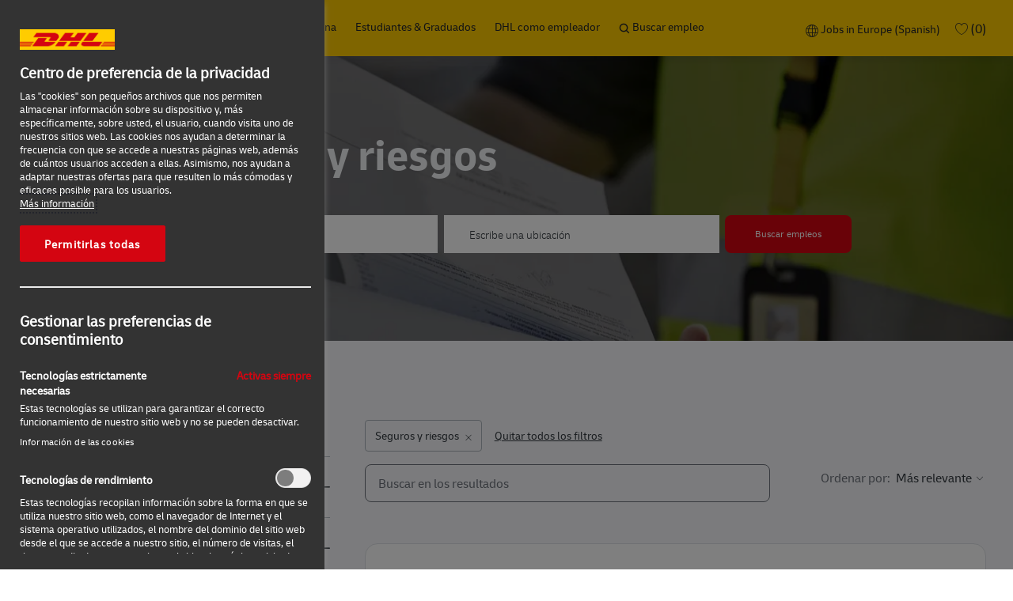

--- FILE ---
content_type: text/html; charset=UTF-8
request_url: https://careers.dhl.com/eu/es/c/seguros-y-riesgos-jobs
body_size: 68071
content:
<!DOCTYPE html> 
<!--[if lt IE 7]>      <html class="lt-ie7" lang="en"> <![endif]--> 
<!--[if IE 7]>         <html class="ie7" lang="en"> <![endif]--> 
<!--[if IE 8]>         <html class="ie8" lang="en"> <![endif]--> 
<!--[if IE 9]>         <html class="ie9" lang="en"> <![endif]--> 
<!--[if IE 10]>        <html class="ie10" lang="en"> <![endif]--> 
<!--[if IE 11]>        <html class="ie11" lang="en"> <![endif]--> 
<!--[if gt IE 11]><!--> 
<html lang="es" data-ph-id="ph-page-element-page15-8aJ9wn" class="desktop es_eu external"> 
 <!--<![endif]--> 
 <head data-ph-id="ph-page-element-page15-3lZex6"><link rel="preconnect" href="https://cdn.phenompeople.com" /><link rel="preconnect" href="https://assets.phenompeople.com" /><link rel="preload" as="image" importance="high" href="https://cdn.phenompeople.com/CareerConnectResources/DPDHGLOBAL/images/HEADER_INSURANCE_1440x432-1640764262190.jpg" id="ph_image_preload" /><link rel="stylesheet" type="text/css" href="https://cdn.phenompeople.com/CareerConnectResources/DPDHGLOBAL/tenantcss/page/es_eu/external/desktop/page1934/main-critical-css-1768399272372.css" id="criticalcss" data-global-css-src="https://cdn.phenompeople.com/CareerConnectResources/globalstyles/globalstyles-1659020793429.css" data-main-css-src="https://cdn.phenompeople.com/CareerConnectResources/DPDHGLOBAL/tenantcss/main-1767101080095.css" data-color-css-src="https://cdn.phenompeople.com/CareerConnectResources/DPDHGLOBAL/tenantcss/color-css-1701169350331.css" /><script snippet_id="DTM-HEAD-143" src="//assets.adobedtm.com/cd52279ef3fa/3a28327df7cc/launch-031706e00ed7.min.js" nonce="4641dc7e1ca51636b4186d7c4a35b898"></script><meta name="robots" content="index" /><meta name="twitter:description" content="Apply for Seguros y riesgos jobs at DHL Group. Browse our opportunities and apply today to a DHL Group Seguros y riesgos position." /><meta name="twitter:title" content="Seguros y riesgos jobs | Seguros y riesgos jobs at DHL Group" /><meta name="twitter:image" content="https://cdn.phenompeople.com/CareerConnectResources/DPDHGLOBAL/social/1024-512-1614693664121.jpg" /><meta name="twitter:creator" content="@Careers - DHL Group" /><meta name="twitter:site" content="@DHL Group" /><meta name="twitter:card" content="summary_large_image" /><meta property="og:image:height" content="200" /><meta property="og:image:width" content="200" /><meta property="fb:admins" content="" /><meta property="og:description" content="Apply for Seguros y riesgos jobs at DHL Group. Browse our opportunities and apply today to a DHL Group Seguros y riesgos position." /><meta property="og:title" content="Seguros y riesgos jobs | Seguros y riesgos jobs at DHL Group" /><meta property="og:url" content="https://careers.dhl.com/eu/es/c/seguros-y-riesgos-jobs" /><meta property="og:site_name" content="DHL Group" /><meta property="og:image" content="https://cdn.phenompeople.com/CareerConnectResources/pp/DPDHGLOBAL/social/1200-630-1612182834416.jpg" /><meta property="og:type" content="website" /><meta name="use-widget" content="ph-category-v1" data-ph-id="ph-page-element-page15-voVZyh" /><meta name="layout" content="site-layout" data-ph-id="ph-page-element-page15-utRlIh" /><meta http-equiv="X-UA-Compatible" content="IE=edge, chrome=1" data-ph-id="ph-page-element-page15-uJQCRj" /><meta charset="UTF-8" /><meta content="en" /><meta name="viewport" content="width=device-width, initial-scale=1, maximum-scale=1, minimum-scale=1, user-scalable=no" /><meta name="description" content="Apply for Seguros y riesgos jobs at DHL Group. Browse our opportunities and apply today to a DHL Group Seguros y riesgos position." key-description="default-category-description" /><meta name="keywords" content="Seguros y riesgos Jobs, Seguros y riesgos Jobs at DHL Group" key-keywords="default-category-keywords" /> 
   
    
     
     <!-- We need to use these meta tags for group pages --> 
      
       
        
       <link type="image/x-icon" href="https://cdn.phenompeople.com/CareerConnectResources/DPDHGLOBAL/es_eu/desktop/assets/images/favicon.ico" rel="icon" data-ph-id="ph-page-element-page15-Ulctsu" /> 
        <link rel="apple-touch-icon-precomposed" sizes="114x114" href="https://cdn.phenompeople.com/CareerConnectResources/DPDHGLOBAL/es_eu/desktop/assets/images/mobile/h/apple-touch-icon.png" data-ph-id="ph-page-element-page15-nbqh89" /> 
         <link rel="apple-touch-icon-precomposed" sizes="72x72" href="https://cdn.phenompeople.com/CareerConnectResources/DPDHGLOBAL/es_eu/desktop/assets/images/mobile/m/apple-touch-icon.png" data-ph-id="ph-page-element-page15-CIqpHo" /> 
          <link rel="apple-touch-icon-precomposed" href="https://cdn.phenompeople.com/CareerConnectResources/DPDHGLOBAL/es_eu/desktop/assets/images/mobile/l/apple-touch-icon-precomposed.png" data-ph-id="ph-page-element-page15-ie0jsl" /> 
           <link rel="shortcut icon" href="https://cdn.phenompeople.com/CareerConnectResources/DPDHGLOBAL/es_eu/desktop/assets/images/mobile/l/apple-touch-icon.png" data-ph-id="ph-page-element-page15-vP4X0L" /> 
            <link rel="apple-touch-startup-image" href="https://cdn.phenompeople.com/CareerConnectResources/DPDHGLOBAL/es_eu/desktop/assets/images/mobile/l/splash.png" data-ph-id="ph-page-element-page15-aFMSzl" /> 
             
            
           
          
         
        
       
      
     
    
   
  
  
  
  
  
  
  
 <script type="text/javascript" nonce="4641dc7e1ca51636b4186d7c4a35b898">/*<!--*/ var phApp = phApp || {"widgetApiEndpoint":"https://careers.dhl.com/widgets","country":"eu","deviceType":"desktop","locale":"es_eu","absUrl":true,"refNum":"DPDHGLOBAL","cdnUrl":"https://cdn.phenompeople.com/CareerConnectResources","baseUrl":"https://careers.dhl.com/eu/es/","baseDomain":"https://careers.dhl.com","phenomTrackURL":"careers.dhl.com/eu/es/phenomtrack.min.js","pageId":"page1934","pageName":"seguros-y-riesgos","siteType":"external","rootDomain":"https://careers.dhl.com"}; phApp.ddo = {"siteConfig":{"status":"success","errorCode":null,"errorMsg":null,"data":{"settingsIdentifiersFileUrl":"https://cdn.phenompeople.com/CareerConnectResources/pcs/common/classesForCms-1764604271431.js","thirdPartyLibraries":{"internal":["heap-analytics","open-replay"]},"imEagerLoadDdoList":[{"name":"getProfileStatus","cache":false},{"name":"getRegionLocales","cache":true},{"name":"getIMConfigurations","cache":true},{"name":"getClientReferFlow","cache":true},{"name":"imVariantsConfigInfo","cache":true},{"name":"mergedProfile","cache":false},{"name":"getProfileWeightage","cache":false},{"name":"masterFrequencyV1","cache":true},{"name":"userAlertSettings","cache":true},{"name":"fitScoreSettingsIM","cache":true},{"name":"employeeSearchConfig","cache":true},{"name":"getEmployeeProfile","cache":false},{"name":"getGroupInfo","cache":true},{"name":"getAppliedJobs","cache":true},{"name":"getProfileFieldsSettings","cache":true}],"filePicker":{"onedrive":{"clientId":"1c186d04-d14a-424f-8132-0cae8c41435c","devkey":""},"dropbox":{"clientId":"7j4atpiepgcmy4j","devkey":""},"googledrive":{"clientId":"414699307979-nk6l179efm95vfqt0n0fgt05jjmk04tj.apps.googleusercontent.com","devkey":""}},"ignoreCovidWidgetPagesList":["chatbot"],"smoothAnchorSettings":{"ignore":true},"embedScriptVersion":"0.9.4","recommendedTrackingConfig":{"category":{"storageKey":"categories","ddoKeysToStore":["category"],"maxKeysToStore":"4"},"job":{"storageKey":"jobsViewed","ddoKeysToStore":["jobSeqNo"],"maxKeysToStore":"4"},"search-results":[{"storageKey":"keywords","ddoKeysToStore":["keywords"],"maxKeysToStore":"4"},{"storageKey":"locations","ddoKeysToStore":["location","field"],"maxKeysToStore":"4"}]},"debounceTimer":10,"eagerLoadDDOsToSkipLazyCalls":["apply"],"ignoreCookiePages":["chatbot"],"elementsToLoadByModule":{"videoAssessment":[{"tag":"link","attributes":{"href":"https://cdn.phenompeople.com/CareerConnectResources/common/video-platform/js/vs-master-theme-1744368002549.css","rel":"stylesheet","type":"text/css"}}],"automationEngine":[{"tag":"script","attributes":{"src":"https://pp-cdn.phenompeople.com/CareerConnectResources/st/common/video-platform/js/aeBootstrapper.js","type":"text/javascript"},"elementId":"aeBundle"}]},"globalManagedWidgetIds":["8b82bfdaafd4d8504005407db933c9a6"],"phwPxScrVerionUrl_bkp":"common/js/canvas/vendor/phw-px-hadlr-1.3.js","maps":{"google":{"apiScript":"https://maps.googleapis.com/maps/api/js","clusterJsScript":"markerclusterer-v1.js","gmapsInfoBoxScript":"gmaps-infobox-v1.js","apiKey":"AIzaSyBqM-rW0r-sR9PerNAvvsmzbBeoFu3Ycz8"},"mapbox":{"mapboxScript":"mapbox-gl.js","superClusterJsScript":"supercluster.min.js","apiKey":"pk.eyJ1IjoicGhlbm9tcGVvcGxlIiwiYSI6ImNqa3dreDVkZDB4YWEzam9hMXp0eWVqbXgifQ.Mpna1KIqU8Gj6zjPy4iygw"},"mapboxCN":{"mapboxScript":"mapbox-gl-v1.1.0.js","superClusterJsScript":"supercluster.min.js","mapboxTurf":"mapbox-turf.min-v1.js","mapboxSearch":"mapbox-gl-geocoder.min.js","mapboxDirections":"mapbox-gl-directions.js","enableDirections":true,"apiKey":"pk.eyJ1IjoicGhlbm9tcGVvcGxlIiwiYSI6ImNqa3dreDVkZDB4YWEzam9hMXp0eWVqbXgifQ.Srl2-pw3xDRilymEjEoeig","baseApiUrl":"https://api.mapbox.cn"}},"ignoreLinkedInStateParam":false,"tokenConfiguredTenants":{"refNums":["RBCAA0088"]},"phwPxScrVerionUrl_bkp_new":"pcs/common/phw-px-hadlr.js","oneTrust":{"class":["ot-sdk-show-settings"]},"videoScreeningGlobalStyles":"https://pp-cdn.phenompeople.com/CareerConnectResources/st/common/video-platform/js/ph-vs-global-styles-v1.css","cdnConfig":{"cdnDdos":["fitScoreSettings","landingPageOverview","categoryContentV2","candidateProfileConfig","categoryMasterData","jobTagSettings","getBusinessRules","getMasterCategories","categoryMasterDataV2","caasFetchRawConfig","globalSearchConfig","categoryContent","siteBranding","blogsharewidgetsettings","audiencePxWidgetConfig","jobsharewidgetsettings","npsConfig","socialConnectOptions","getRegionLocales","jobLogoConfig","supportedLanguages","getMasterLocations","locationmapsettings","pxAudJobwidgetsettings","getRegionLocales","eventsharewidgetsettings","jobwidgetsettings","fyfConfig","getPiiConsentConfig","glassdoorReviews","masterFrequencyV1"],"cdnUrl":"https://content-ir.phenompeople.com","pageNameLevelDdos":[],"pageIdlevelDdos":[]},"platformLevelTriggers":[{"triggerCondition":[{"operand":"AND","conditions":[{"triggerType":"site_config_based_trigger","triggerMetadata":{"configKey":["aiSummaryEnabled"]}}]}],"triggerActions":[{"actionType":"load_widget","actionMetadata":{"widgetId":"zVydrA","instanceId":"inzVydrA","placementDataByPage":{"job":{"selector":"[data-func-widget-id^=\"ph-job-details-v1-job-nav\"]","position":"before"}},"defaultPlacementData":{"selector":"[data-func-widget-id^=\"ph-job-details-v1-job-nav\"]","position":"before"}}}]}],"crawlerUserAgents":"Screaming Frog|googlebot|yahoo|bingbot|baiduspider|facebookexternalhit|twitterbot|rogerbot|linkedinbot|embedly|showyoubot|outbrain|pinterest|slackbot|vkShare|W3C_Validator|redditbot|Applebot|WhatsApp|flipboard|tumblr|bitlybot|SkypeUriPreview|nuzzel|Discordbot|Google Page Speed|Qwantify|pinterestbot|Custom|Chrome-Lighthouse","siteSettings":{"oauth":{"google":{"loginUrl":"https://accounts.google.com/o/oauth2/auth","logoutUrl":"https://www.google.com/accounts/Logout?continue=https://appengine.google.com/_ah/logout","clientId":"876228513716-npfer46h51po4nn5c1pafndsg87i2bm7.apps.googleusercontent.com","scope":"https://www.googleapis.com/auth/userinfo.profile https://www.googleapis.com/auth/userinfo.email https://www.googleapis.com/auth/user.phonenumbers.read","redirectUri":"/socialAuth/g","response_type":"code"},"facebook":{"loginUrl":"https://www.facebook.com/dialog/oauth","logoutUrl":"","clientId":"1633947069976673","redirectUri":"/socialAuth/fb","scope":"email public_profile","response_type":"code"},"linkedIn":{"loginUrl":"https://www.linkedin.com/oauth/v2/authorization","logoutUrl":"https://api.linkedin.com/uas/oauth/invalidateToken","clientId":"75qvndrmqmkxfo","redirectUri":"/socialAuth/li","scope":"r_liteprofile r_emailaddress","response_type":"code"}},"captchaEnabledDDO":{"applySubmit":{"divIdSelector":".job-info","action":"apply_action"}},"captchaConfigTenant":{"useCaptcha":true,"scriptSrc":"https://www.google.com/recaptcha/enterprise.js?render=explicit&hl={{locale}}","siteKey":"6LdKFgUgAAAAALV6omIm7dXQIoisdnFxfKp239XA"},"gdpr":{"cookieType":"session","enabled":false,"cookieMapConfig":{"essential":["VISITED_COUNTRY","VISITED_LANG","VISITED_VARIANT"]}},"refineSearch":{"enabledFacets":["country","phLocSlider","category","careerLevel","workHours","businessUnit","contractType"],"facetDisplayNames":{"country":"Regi\u00F3n","phLocSlider":"Ciudad","category":"Categor\u00EDa","careerLevel":"Nivel profesional","workHours":"A tiempo completo/parcial","businessUnit":"Unidad de negocio","contractType":"Tipo de contrato"},"facetPlaceholderNames":{"country":"Regi\u00F3n","phLocSlider":"Ciudad","category":"Categor\u00EDa","careerLevel":"Nivel profesional","workHours":"A tiempo completo/parcial","businessUnit":"Unidad de negocio","contractType":"Tipo de contrato"},"defaultFacetsToOpen":[],"facetConfig":{"phLocSlider":{"sliderRadius":100.0,"aboveMaxRadius":true,"locationRangeEnd":100.0,"sliderDelta":1.0}}},"externalCookieConfig":{"availOnAllowedCookies":["C0004","C0002"],"ignoreOverrideOptanon":true,"scriptUrl":"DPDHGLOBAL/tenantjs/onetrust-optanon.js","trackCookieMap":{"cookieMap":{"analytics":["Per_UniqueID","in_ref","utm_source","utm_medium","utm_campaign","utm_content","utm_term","gclid","ext_trk"],"performance":["overlayDismissed","Per_UniqueID"]},"csCookies":{"analytics":[],"performance":[]}}},"iscdnEnabled":true,"locationUnit":"kilometers"},"size":"10","refNum":"DPDHGLOBAL","siteVariant":"external","dayJsLocaleMissMap":{"cz":"cs"},"iscdnEnabled":true,"calendarApiKey":{"clientId":"aPuJFtcvVzuUHrqeLmPL36170","apiToken":"api1514482884HylDN8tqa6mgQxWCpnjo36170","userZone":true},"trackingConfig":{"ddoDataPath":{"jobDetail":"data.job"},"job_category_click":{"trait14":"key"},"job_category_search_click":{"trait14":"key"},"play_click":{"trait260":"videotype","videoId":"videoid"},"pause_click":{"trait260":"videotype","videoId":"videoid"},"similar_job_click":{"trait12":"jobSeqNo","related":{"ddo":[{"name":"jobDetail","data":{"trait5":"jobSeqNo","trait14":"category"}}]}},"linkedin_recommended_job_click":{"trait5":"jobSeqNo","trait14":"category"},"recently_viewed_job_click":{"trait5":"jobSeqNo","trait14":"category"},"recommended_job_click":{"trait5":"jobSeqNo","trait14":"category"},"next_click":{"trait254":"stepName","typedValue":"typedValue","selected_values":"selected_values"},"ddo_failure":{"trait254":"stepName","response":"response","ddoKey":"ddoKey"},"ddo_error":{"trait254":"stepName","error":"error","ddoKey":"ddoKey"},"skip_questions_click":{"trait254":"stepName"},"previous_click":{"trait254":"stepName"},"registration_submit":{"trait27":"email","trait15":"firstName","trait24":"phone"},"edit_profile_information":{},"resume_remove_click":{},"profile_questions_click":{},"resume_upload_click":{},"create_profile_click":{},"upload_new_file_click":{},"clear_text_click":{"trait6":"clearSearchValue"},"send_feedback_click":{"userFeedback":"userFeedback"},"submit_rating_click":{"userRating":"userRating"},"near_job_click":{"trait5":"jobSeqNo","trait14":"category"},"suggestions":{"stepName":"stepName","typed_values":"typed_values","selected_values":"selected_values"},"fyf_step_loaded":{"step":"step"},"fyf_options_closed":{},"favorite_job_click":{"trait5":"jobSeqNo","trait14":"category"},"job_added_to_jobcart":{"trait5":"jobSeqNo","trait14":"category"},"job_unfavorited":{"trait5":"jobSeqNo","trait14":"category"},"job_favorite_delete_click":{"trait5":"jobSeqNo","trait14":"category"},"type_ahead_search":{},"similar_job_see_more_click":{},"linkedin_login_click":{},"linkedin_logout_click":{},"view_all_glassdoor_reviews_click":{},"homepage_category_click":{"trait14":"key"},"category_click":{"trait14":"key"},"job_click":{"trait5":"jobSeqNo","trait14":"category"},"previous_job_click":{"trait5":"jobSeqNo"},"next_job_click":{"trait5":"jobSeqNo"},"linkedin_recommended_category_click":{"trait14":"category"},"back_to_search_results_click":{},"share_event":{"trait269":"eventScheduleId","trait213":"provider"},"blog_click":{"trait283":"url"},"blog_category_click":{"trait14":"categoryName"},"next_blog_click":{"trait283":"url"},"previous_blog_click":{"trait283":"url"},"blog_details_view":{"trait283":"blog"},"navigate_to_tweet_click":{"tweetUrl":"tweetUrl"},"fit_level_loaded":{"jobsFitLevel":"jobsFitLevel","totalJobs":"totalJobs","availableFitLevelCount":"availableFitLevelCount"},"smart_tags_loaded":{"smartJobTags":"smartJobTags","totalJobs":"totalJobs","availableJobTagCount":"availableJobTagCount"},"edit_role_click":{"trait13":"trait13"},"select_role_click":{"trait13":"trait13","trait260":"trait260"},"app_download_click":{"trait260":"appName","videoScreenId":"videoScreenId","videoScreenInterviewId":"videoScreenInterviewId"},"user_decline_click":{"trait5":"videoScreenId","trait14":"category","videoScreenId":"videoScreenId","videoScreenInterviewId":"videoScreenInterviewId"},"user_accept_click":{"trait5":"videoScreenId","trait14":"category","trait261":"userId","videoScreenId":"videoScreenId","videoScreenInterviewId":"videoScreenInterviewId"},"start_process_click":{"trait5":"videoScreenId","trait14":"category","trait261":"userId","videoScreenId":"videoScreenId","videoScreenInterviewId":"videoScreenInterviewId"},"accept_practice_click":{"trait261":"userId","videoScreenId":"videoScreenId","videoScreenInterviewId":"videoScreenInterviewId"},"reject_practice_click":{"trait261":"userId","videoScreenId":"videoScreenId","videoScreenInterviewId":"videoScreenInterviewId"},"answer_record_click":{"trait5":"videoScreenId","trait14":"category","trait261":"userId","videoScreenId":"videoScreenId","videoScreenInterviewId":"videoScreenInterviewId","videoScreenQuestionId":"videoScreenQuestionId"},"answer_submit_click":{"trait5":"videoScreenId","trait14":"category","trait261":"userId","videoScreenId":"videoScreenId","videoScreenInterviewId":"videoScreenInterviewId"},"answer_retake_click":{"trait5":"videoScreenId","trait14":"category","trait261":"userId","videoScreenId":"videoScreenId","videoScreenInterviewId":"videoScreenInterviewId","videoScreenQuestionId":"videoScreenQuestionId"},"answer_continue_click":{"trait5":"videoScreenId","trait14":"category","trait261":"userId","videoScreenId":"videoScreenId","videoScreenInterviewId":"videoScreenInterviewId","videoScreenQuestionId":"videoScreenQuestionId"},"answer_review_click":{"trait5":"videoScreenId","trait14":"category","trait261":"userId","videoScreenId":"videoScreenId","videoScreenInterviewId":"videoScreenInterviewId","videoScreenQuestionId":"videoScreenQuestionId"},"submit_application_click":{"trait5":"videoScreenId","trait14":"category","trait261":"userId","videoScreenId":"videoScreenId","videoScreenInterviewId":"videoScreenInterviewId"},"export_videos_click":{"trait5":"videoScreenId","trait14":"category","trait261":"userId","videoScreenId":"videoScreenId","videoScreenInterviewId":"videoScreenInterviewId"},"restart_application_click":{"trait5":"videoScreenId","trait14":"category","trait261":"userId","videoScreenId":"videoScreenId","videoScreenInterviewId":"videoScreenInterviewId"},"start_now_click":{"trait5":"videoScreenId","trait14":"category","trait261":"userId","videoScreenId":"videoScreenId","videoScreenInterviewId":"videoScreenInterviewId"},"continue_process_click":{"trait5":"videoScreenId","trait14":"category","trait261":"userId","videoScreenId":"videoScreenId","videoScreenInterviewId":"videoScreenInterviewId"},"contact_recruiter_click":{"trait261":"userId","videoScreenId":"videoScreenId","videoScreenInterviewId":"videoScreenInterviewId"},"agree_click":{"videoScreenId":"videoScreenId","videoScreenInterviewId":"videoScreenInterviewId"},"submit_feedback_click":{"rating":"rating","feedback":"feedback","videoScreenId":"videoScreenId","videoScreenInterviewId":"videoScreenInterviewId"},"video-upload-error":{"url":"url","status":"status","questionId":"questionId","response":"response"}},"workflowOrchestratorUrl":"https://cdn.phenompeople.com/CareerConnectResources/pcs/common/workflow-orchestrator.js","lqipImage":"https://assets.phenompeople.com/CareerConnectResources/common/assets/images/gray.png","navItems":{"navMenuItems":[],"cdnCaasContentEnabled":true,"candidateHome":false,"cdnCaasContentUrl":"https://content-ir.phenompeople.com/api/content-delivery/caasContentV1"},"imageLoadType":{"desktop":"lazy","mobile":"lazy"},"locale":"es_eu","siteLevelWidgetBindables":{"97e696f90c1e5c417da8b4484b49c7b0":{"locationSearch":true},"ad204a0c40fc1a98d614669f1bc50ab3":{"locationSearch":true}},"phwPxScrVerionUrl":"https://cdn.phenompeople.com/CareerConnectResources/pcs/common/1749810627131-phw-px-hadlr.js","vendorScripts":{"jquery":"jquery-3.6.1.min.js","jqueryMigrate":"jquery-migrate.min-1.1.js","plyrScript":"plyr-3.7.8.js","plyrStyle":"plyr-3.7.8_1.css","videojs-wavesurfer":"videojs-wavesurfer_3.9.0.js","wavesurfer":"wavesurfer_6.6.4.min.js","wavesurfer-microphone":"wavesurfer.microphone.min_6.6.4.js","mediaInfo":"mediainfo_0.1.9.min.js"},"globalSearchFeature":{"mobileSearch":false},"phwPxScrVerionUrl_1":"prod/pcs/common/phw-px-hadlr-1728036837721.js","widgetScriptsConfig":{"cdnBaseUrl":"https://pp-cdn.phenompeople.com","widgetScriptPath":"CareerConnectResources/pp/agWidgets"},"ally":{"layerEnabled":false,"cdnUrl":"/common/js/ally/ph-ally-v1.1.js","allyScript":"/common/js/ally/ph-ally-layer-v1.18.js","allySkipToContent":{"isEnabled":true,"selectors":"#skip-content, #ph-skip-content"},"reorderCookie":true,"userAgent":"AudioEye"},"pxScrVerionUrl":"https://cdn.phenompeople.com/CareerConnectResources/pcs/common/1755880496065-ph-px-hadlr-1.0.js","videoAssessmentPagesList":["video-assessment-landing-page","video-assessment-recording","video-assessment-thankyou","interview-landing-page","interview-recording","interview-thankyou","video assessment landing page","video assessment recording","video assessment thankyou","interview landing page","interview recording","interview thankyou","screening-welcome","screening-answering","screening-thankyou"],"oauth":{"indeed":{"clientId":"9d7219aebf5c1d2fdcc2f09ddb2c960187372b68637b8542faeff787920e1deb"},"xing":{"clientId":"c3bdfb74291c0e358e89"},"linkedIn":{"loginUrl":"https://www.linkedin.com/oauth/v2/authorization","logoutUrl":"https://api.linkedin.com/uas/oauth/invalidateToken","clientId":"75qvndrmqmkxfo","redirectUri":"/socialAuth/li","scope":"r_liteprofile r_emailaddress","response_type":"code"},"google":{"loginUrl":"https://accounts.google.com/o/oauth2/auth","logoutUrl":"https://www.google.com/accounts/Logout?continue=https://appengine.google.com/_ah/logout","clientId":"876228513716-npfer46h51po4nn5c1pafndsg87i2bm7.apps.googleusercontent.com","scope":"https://www.googleapis.com/auth/userinfo.profile https://www.googleapis.com/auth/userinfo.email https://www.googleapis.com/auth/user.phonenumbers.read","redirectUri":"/socialAuth/g","response_type":"code"},"google-signin":{"loginUrl":"https://accounts.google.com/o/oauth2/auth","logoutUrl":"https://www.google.com/accounts/Logout?continue=https://appengine.google.com/_ah/logout","clientId":"876228513716-npfer46h51po4nn5c1pafndsg87i2bm7.apps.googleusercontent.com","scope":"https://www.googleapis.com/auth/userinfo.profile https://www.googleapis.com/auth/userinfo.email https://www.googleapis.com/auth/user.phonenumbers.read","redirectUri":"/iauth/g","response_type":"code"},"facebook":{"loginUrl":"https://www.facebook.com/dialog/oauth","logoutUrl":"","clientId":"1633947069976673","redirectUri":"/socialAuth/fb","scope":"email public_profile","response_type":"code"}},"pageNameMap":{"404":"404_page_view","home":"home_page_view","category":"job_category_page_view","job":"job_details_view","search-results":"search_result_page_view","apply":"apply_page_view","glassdoorReviews":"glassdoor_reviews_page_view","jobcart":"favorites_page_view","jointalentcommunity":"jtc_page_view","featuredOpportunities":"job_category_page_view","businessUnit":"job_category_page_view","event":"event_details_view","events":"event_results_page_view","saved-jobs":"favorites_page_view","blogarticle":"blog_details_page","video-assessment-landing-page":"video_assessment_landing_page_view","video-assessment-recording":"video_assessment_recording_page_view","video-assessment-thankyou":"video_assessment_thankyou_page_view","interview-landing-page":"interview_landing_page_view","interview-recording":"interview_recording_page_view","interview-thankyou":"interview_thankyou_page_view","screening-welcome":"screening_welcome_page_view","screening-answering":"screening_answering_page_view","screening-outro":"screening_thankyou_page_view"},"allyTenant":{"layerEnabled":false},"blogsharewidgetsettings":{"options":[{"name":"whatsapp","order":0,"baseUrl":"https://api.whatsapp.com/send?&text=","eventName":"Share_whatsapp","settings":{"icon":"icon-whatsapp-1","iconBrandColor":"","popUpParams":"resizable,scrollbars,status,height=500,width=500","params":{},"label":false},"isSelected":true},{"name":"linkedin","order":1,"baseUrl":"https://www.linkedin.com/shareArticle?mini=true&url=","eventName":"share_blog","settings":{"icon":"icon-linkedin-2","iconBrandColor":"","popUpParams":"resizable,scrollbars,status,height=500,width=500","params":{"title":"shareInfoText"},"label":false},"isSelected":true},{"name":"facebook","order":3,"baseUrl":"https://facebook.com/sharer.php?u=","eventName":"share_blog","settings":{"icon":"icon-facebook","iconBrandColor":"","popUpParams":"resizable,scrollbars,status,height=500,width=500","params":{"t":"shareInfoText"},"label":false},"isSelected":true},{"name":"twitter","order":0,"baseUrl":"https://twitter.com/share?url=","eventName":"share_blog","settings":{"icon":"icon-twitter","iconBrandColor":"","popUpParams":"resizable,scrollbars,status,height=500,width=500","params":{"text":"shareInfoText"},"label":false},"isSelected":true},{"name":"email","order":6,"baseUrl":"","eventName":"share_blog","settings":{"icon":"icon-email-2","iconBrandColor":"","popUpParams":"resizable,scrollbars,status,height=500,width=500","params":{},"label":false},"isSelected":true}],"brandStyle":true,"widgetStyle":"style3","isInline":true,"size":"16","spacing":"21","color":"#fff","backgroundColor":"#ggg","height":"34","width":"34","line-height":"30","lineHeight":"30","borderWidth":"1","borderStyle":"solid","borderColor":"transparent","borderRadius":"100","locale":"en_us","siteVariant":"external"},"botEnabled":false,"pxScrVerionUrl_backup":"https://cdn.phenompeople.com/CareerConnectResources/common/js/vendor/1731591806866-ph-px-hadlr-1.19.js","urlMap":{"home":"home","category":"c/:category","job":"job/:jobSeqNo/:title","service":"service/:jobId/:title","jobcart":"jobcart","search-results":"search-results","glassdoor-reviews":"glassdoor-reviews","event":"event/:eventScheduleId/:title","events":"events","talentcommunity":"talentcommunity","talentcommunityupdate":"talentcommunityupdate","blogarticle":"blogarticle/:url","jobalert":"jobalert","employee-profile":"employeeprofile","editprofile":"editprofile","businessUnit":":url","featuredOpportunities":":url","di_about":"di/about/:groupId","di_details":"di/details/:groupId","di_events":"di/events/:groupId","di_groups":"di/groups","di_highlights":"di/highlights/:groupId","di_jobs":"di/jobs/:groupId","di_members":"di/members/:groupId","referrals_candidate":"referrals/candidate","referrals_referredcandidates":"referrals/referredcandidates","referrals_friendsinterests":"referrals/friendsinterests","referrals_home":"referrals/home","referrals_candidatesuniversity":"referrals/candidatescompany","employees_home":"employees/home","lms_courses":"lms/courses","lms_savedcourses":"lms/savedcourses","gigs_details":"gigs/details/:gigId","gigs_searchresults":"gigs/searchresults","nla_home":"nla/home","nla_search":"nla/search","gigs_manage":"gigs/manage","gigs_applications":"gigs/applications","gigs_applicants":"gigs/applicants/:gigId","events_event":"events/event/:eventScheduleId/:title","events_home":"events/home","my-profile":"myprofile","cp_createpath":"cp/createpath","cp_home":"cp/home","cp_explore":"cp/explore","mentoring_relationship":"mentoring/relationship/:mentorshipId","mentoring_mentees":"mentoring/mentees","mentoring_mentors":"mentoring/mentors","mentoring_searchresults":"mentoring/searchresults","settings":"settings","story":"story/:contentId/:title","video-assessment-landing-page":"video-assessment-landing-page","video-assessment-recording":"video-assessment-recording","video-assessment-thankyou":"video-assessment-thankyou","forwardApply":"hvhapply","interview-landing-page":"interview-landing-page","interview-recording":"interview-recording","interview-thankyou":"interview-thankyou","roles_details":"roles/details/:jobCode/:jobTitle","roles_search-results":"roles/searchresults","screening-welcome":"screening-welcome","screening-answering":"screening-answering","screening-thankyou":"screening-thankyou","alumni_my-profile":"alumni/myprofile"},"categoryUrlMap":{"DPDHGLOBAL_Legal":"c/legal-jobs","DPDHGLOBAL_General Management":"c/direcci\u00F3n-general-jobs","DPDHGLOBAL_IT":"c/it-jobs","DPDHGLOBAL_Marketing":"c/marketing-jobs","DPDHGLOBAL_Procurement":"c/compras-jobs","DPDHGLOBAL_Not_Specified":"c/sin-especificar-jobs","DPDHGLOBAL_Finance_and_Controlling":"c/control-y-finanzas-jobs","DPDHGLOBAL_Insurance_and_Risk":"c/seguros-y-riesgos-jobs","DPDHGLOBAL_Operations":"c/operaciones-jobs","DPDHGLOBAL_Real_Estate_and_Facilities_Management":"c/gestion-de-inmuebles-e-instalaciones-jobs","DPDHGLOBAL_Freight_Transportations_and_Aviation":"c/transporte-de-mercanc\u00EDas-y-aviaci\u00F3n-jobs","DPDHGLOBAL_Warehouse_and_Package_Handling":"c/almacen-y-manipulacion-de-mercancia-jobs","DPDHGLOBAL_Customer_Services":"c/atenci\u00F3n-al-cliente-jobs","DPDHGLOBAL_Human_Resources":"c/recursos-humanos-jobs","DPDHGLOBAL_Consulting_Data_Analysis_and_Project_Management":"c/consultor\u00EDa-an\u00E1lisis-de-datos-y-gesti\u00F3n-de-proyectos-jobs","DPDHGLOBAL_Administration":"c/administraci\u00F3n-jobs","DPDHGLOBAL_Strategy_and_Management":"c/estrategia-y-gesti\u00F3n-jobs","DPDHGLOBAL_Communications":"c/comunicaci\u00F3n-jobs","DPDHGLOBAL_Delivery":"c/reparto-jobs","DPDHGLOBAL_Sales_and_Business_Development":"c/ventas-y-desarrollo-comercial-jobs"},"isNativeEmailClient":true,"captchaConfig":{"useCaptcha":false,"siteKey":"6LcV6MIUAAAAAN99to_j66BSDkGwjWcsjh2iTj1W","scriptSrc":"https://www.google.com/recaptcha/api.js?render=explicit&hl={{locale}}","divId":"ph-custom-captcha"},"automationEnginePagesList":["hvh-apply2","hvh apply","hvh apply2","hvhapply","hvh-apply","schedule-slot"]},"reqData":null},"caasLazyLoadWidgetVersions":{"status":"success","errorCode":null,"errorMsg":null,"data":{},"reqData":null},"eagerLoadRefineSearch":{"status":200,"hits":8,"totalHits":8,"data":{"jobs":[{"ml_skills":["cargo insurance","sales management","business development","client relationship management","market analysis","insurance compliance","training and development","financial analysis","marine cargo insurance","microsoft office","sales strategy","claims management","product development","customer training","data reporting","insurance sales","stakeholder engagement","digital sales","risk management"],"descriptionTeaser":"About DHL Group and IRM. DHL Group is the logistics provider of the world with over 580,000 employees in more than 220 countries and territories. We are an organization that is not just moving good...","state":"Shanghai","siteType":"external","multi_category":["Seguros y riesgos"],"reqId":"AV-315881","city":"Shanghai","latitude":"31.22222","multi_location":["Shanghai, Shanghai, China, People's Republic of"],"applyUrl":"https://dpdhlgroup.avature.net/zh_CN/jobs/ApplicationMethods?jobId=315881&source=careers.dhl.com","ml_job_parser":{"descriptionTeaser":"Are you experienced in leading insurance sales in the APAC region? Join our team as the Head of APAC Customer (Cargo) Insurance Distribution at DHL Group, where you will drive growth and develop strategic relationships in a dynamic environment.","descriptionTeaser_first200":"About DHL Group and IRM. DHL Group is the logistics provider of the world with over 580,000 employees in more than 220 countries and territories. We are an organization that is not just moving good...","descriptionTeaser_keyword":"About DHL Group and IRM. DHL Group is the logistics provider of the world with over 580,000 employees in more than 220 countries and territories. We are an organization that is not just moving goods a...","descriptionTeaser_ats":"<p><strong>About DHL Group and IRM:</strong></p> <p>DHL Group is the logistics provider of the world with over 580,000 employees in more than 220 countries and territories. We are an organization that"},"externalApply":true,"cityState":"Shanghai, Shanghai","country":"China, People's Republic of","contractType1":"Fijo","visibilityType":"External","longitude":"121.45806","careerLevel1":"Profesionales","jobId":"AV-315881","workHours":"A tiempo completo","locale":"es_EU","title":"Head APAC Customer (Cargo) Insurance Distribution","jobSeqNo":"DPDHGLOBALAV315881ESEUEXTERNAL","postedDate":"2026-01-06T08:20:10.000+0000","dateCreated":"2025-10-22T14:24:06.992+0000","cityStateCountry":"Shanghai, Shanghai, China, Peopl. Rep.","hoursPerWeek":"","jobVisibility":["internal","external"],"workHours1":"A tiempo completo","careerLevel":"Profesionales","location":"Shanghai, Shanghai, China, People's Republic of","isMultiLocation":true,"multi_location_array":[{"latlong":{"lon":121.45806,"lat":31.22222},"location":"Shanghai, Shanghai, China, People's Republic of"}],"isMultiCategory":true,"multi_category_array":[{"category":"Seguros y riesgos"}],"badge":""},{"ml_skills":["risk management","stakeholder communication","data analytics","project management","contract negotiation","presentation skills","excel proficiency","powerpoint proficiency","word proficiency","insurance program management","multi-tasking"],"descriptionTeaser":"**Please submit your CV in English**. About DHLDHL Group is a global logistics provider of the world with over 600,000 employees in more than 220 countries and territories. We are an organization t...","state":"S\u00E3o Paulo","siteType":"external","multi_category":["Seguros y riesgos"],"reqId":"AV-305472","city":"S\u00E3o Paulo","latitude":"-23.5475","multi_location":["S\u00E3o Paulo, S\u00E3o Paulo, Brazil"],"applyUrl":"https://dpdhlgroup.avature.net/pt_BR/jobs/ApplicationMethods?jobId=305472&source=careers.dhl.com","ml_job_parser":{"descriptionTeaser":"Leverage your extensive experience in insurance management and risk assessment to drive improvements in a global logistics leader. Collaborate with stakeholders and manage insurance programs while utilizing your data analytics and project management skills.","descriptionTeaser_first200":"**Please submit your CV in English**. About DHLDHL Group is a global logistics provider of the world with over 600,000 employees in more than 220 countries and territories. We are an organization t...","descriptionTeaser_keyword":"Please submit your CV in English**. About DHLDHL Group is a global logistics provider of the world with over 600,000 employees in more than 220 countries and territories. We are an organization that...","descriptionTeaser_ats":"<div><div><strong style=\"font-family: Arial, sans-serif;\"><font size=\"2\">**Please submit your CV in English**</font></strong></div><div><font face=\"Arial, sans-serif\" size=\"2\"><br></font></div><div><f"},"externalApply":true,"cityState":"S\u00E3o Paulo, S\u00E3o Paulo","country":"Brazil","contractType1":"Fijo","visibilityType":"External","longitude":"-46.63611","careerLevel1":"Profesionales","jobId":"AV-305472","workHours":"A tiempo completo","locale":"es_EU","title":"Insurance Supervisor - Brazil","jobSeqNo":"DPDHGLOBALAV305472ESEUEXTERNAL","postedDate":"2025-12-26T15:33:21.000+0000","dateCreated":"2025-09-09T14:49:16.702+0000","cityStateCountry":"S\u00E3o Paulo, S\u00E3o Paulo, Brazil","hoursPerWeek":"","jobVisibility":["internal","external"],"workHours1":"A tiempo completo","careerLevel":"Profesionales","location":"S\u00E3o Paulo, S\u00E3o Paulo, Brazil","isMultiLocation":true,"multi_location_array":[{"latlong":{"lon":-46.63611,"lat":-23.5475},"location":"S\u00E3o Paulo, S\u00E3o Paulo, Brazil"}],"isMultiCategory":true,"multi_category_array":[{"category":"Seguros y riesgos"}],"badge":""},{"descriptionTeaser":"F\u00FCr unser Team Qualit\u00E4t suchen wir ab dem 01.03.2025 eine:n Sachbearbeiter:in Arbeitsschutz mit einer w\u00F6chentlichen Arbeitszeit von 39,0 Stunden. Die Arbeitszeit verteilt sich auf die Tage Montag b...","state":"Nordrhein-Westfalen","siteType":"external","multi_category":["Seguros y riesgos"],"reqId":"AV-333292","city":"Bonn","latitude":"50.73438","multi_location":["Bonn, Nordrhein-Westfalen, Germany"],"applyUrl":"https://dpdhlgroup.avature.net/de_DE/jobs/ApplicationMethods?jobId=333292&source=careers.dhl.com","externalApply":true,"cityState":"Bonn, Nordrhein-Westfalen","country":"Germany","contractType1":"Temporal","visibilityType":"External","longitude":"7.09549","careerLevel1":"Operarios","jobId":"AV-333292","workHours":"A tiempo completo","locale":"es_EU","title":"Sachbearbeiter Arbeitsschutz Bonn (m/w/d)","jobSeqNo":"DPDHGLOBALAV333292ESEUEXTERNAL","postedDate":"2026-01-23T12:40:35.000+0000","dateCreated":"2026-01-23T12:10:33.246+0000","cityStateCountry":"Bonn, Nordrhein-Westfalen, Germany","hoursPerWeek":"39","jobVisibility":["internal","external"],"workHours1":"A tiempo completo","careerLevel":"Operarios","location":"Bonn, Nordrhein-Westfalen, Germany","ml_skills":["arbeitsschutz","iso 45001","dokumentation","betriebsanweisungen","brandschutz","sicherheitsbeauftragte","business continuity management","reportings","technisches verst\u00E4ndnis","teamorientierte arbeitsweise","selbst\u00E4ndige arbeitsweise","kommunikationsf\u00E4higkeit"],"ml_job_parser":{"descriptionTeaser":"Sind Sie erfahren im Arbeitsschutz? Werden Sie Teil unseres Teams als Sachbearbeiter:in Arbeitsschutz und tragen Sie zur Sicherheit und Gesundheit am Arbeitsplatz bei. Wir bieten Ihnen eine attraktive Verg\u00FCtung und Entwicklungsm\u00F6glichkeiten in einem stabilen Unternehmen.","descriptionTeaser_first200":"F\u00FCr unser Team Qualit\u00E4t suchen wir ab dem 01.03.2025 eine:n Sachbearbeiter:in Arbeitsschutz mit einer w\u00F6chentlichen Arbeitszeit von 39,0 Stunden. Die Arbeitszeit verteilt sich auf die Tage Montag b...","descriptionTeaser_keyword":"F\u00FCr unser Team Qualit\u00E4t suchen wir ab dem 01.03.2025 eine:n Sachbearbeiter:in Arbeitsschutz mit einer w\u00F6chentlichen Arbeitszeit von 39,0 Stunden. Die Arbeitszeit verteilt sich auf die Tage Montag bis...","descriptionTeaser_ats":"<div><div>F\u00FCr unser Team Qualit\u00E4t suchen wir ab dem 01.03.2025 eine:n&nbsp;<strong>Sachbearbeiter:in Arbeitsschutz</strong>&nbsp;mit einer w\u00F6chentlichen Arbeitszeit von&nbsp;<strong>39,0 Stunden</stro"},"isMultiLocation":true,"multi_location_array":[{"latlong":{"lon":7.09549,"lat":50.73438},"location":"Bonn, Nordrhein-Westfalen, Germany"}],"isMultiCategory":true,"multi_category_array":[{"category":"Seguros y riesgos"}],"badge":""},{"descriptionTeaser":"Kto ma umiej\u0119tno\u015Bci, kt\u00F3rych potrzebuje nasza firma? Ty! Razem tworzymy \u0142a\u0144cuch profesjonalist\u00F3w - Zosta\u0144 naszym ogniwem! Jako DHL jeste\u015Bmy \u015Bwiatowym liderem w zarz\u0105dzaniu \u0142a\u0144cuchem dostaw i wspier...","state":"\u0141\u00F3dzkie","siteType":"external","multi_category":["Seguros y riesgos"],"reqId":"AV-333029","city":"Rawa Mazowiecka","latitude":"51.76437","multi_location":["Rawa Mazowiecka, \u0141\u00F3dzkie, Poland"],"applyUrl":"https://dpdhlgroup.avature.net/pl_PL/jobs/ApplicationMethods?jobId=333029&source=careers.dhl.com","externalApply":true,"cityState":"Rawa Mazowiecka, \u0141\u00F3dzkie","country":"Poland","contractType1":"Fijo","visibilityType":"External","longitude":"20.25493","careerLevel1":"Profesionales","jobId":"AV-333029","workHours":"A tiempo completo","locale":"es_EU","title":"Specjalista ds. Jako\u015Bci (k/m)","jobSeqNo":"DPDHGLOBALAV333029ESEUEXTERNAL","postedDate":"2026-01-22T08:59:39.000+0000","dateCreated":"2026-01-22T08:48:26.992+0000","cityStateCountry":"Rawa Mazowiecka, \u0141\u00F3dzkie, Poland","hoursPerWeek":"","jobVisibility":["internal","external"],"workHours1":"A tiempo completo","careerLevel":"Profesionales","location":"Rawa Mazowiecka, \u0141\u00F3dzkie, Poland","ml_skills":["zarz\u0105dzanie jako\u015Bci\u0105","raportowanie danych","ms office","excel","zarz\u0105dzanie ryzykiem","audyt jako\u015Bciowy","dokumentacja","komunikacja w j\u0119zyku angielskim","koordynacja proces\u00F3w","zarz\u0105dzanie danymi \u015Brodowiskowymi","gogreen","inwestycje ekologiczne"],"ml_job_parser":{"descriptionTeaser":"Do\u0142\u0105cz do naszego zespo\u0142u jako Specjalista ds. Jako\u015Bci i wspieraj dzia\u0142ania operacyjne w celu utrzymania najwy\u017Cszych norm jako\u015Bciowych. Oferujemy realne mo\u017Cliwo\u015Bci rozwoju oraz atrakcyjne benefity.","descriptionTeaser_first200":"Kto ma umiej\u0119tno\u015Bci, kt\u00F3rych potrzebuje nasza firma? Ty! Razem tworzymy \u0142a\u0144cuch profesjonalist\u00F3w - Zosta\u0144 naszym ogniwem! Jako DHL jeste\u015Bmy \u015Bwiatowym liderem w zarz\u0105dzaniu \u0142a\u0144cuchem dostaw i wspier...","descriptionTeaser_keyword":"Kto ma umiej\u0119tno\u015Bci, kt\u00F3rych potrzebuje nasza firma? Ty! Razem tworzymy \u0142a\u0144cuch profesjonalist\u00F3w - Zosta\u0144 naszym ogniwem! Jako DHL jeste\u015Bmy \u015Bwiatowym liderem w zarz\u0105dzaniu \u0142a\u0144cuchem dostaw i wspieramy...","descriptionTeaser_ats":"<div><div align=\"left\"><div align=\"center\"><strong>Kto ma umiej\u0119tno\u015Bci, kt\u00F3rych potrzebuje nasza firma? Ty!</strong></div><div align=\"center\"><br></div><div align=\"center\"><strong>Razem tworzymy \u0142a\u0144cu"},"isMultiLocation":true,"multi_location_array":[{"latlong":{"lon":20.25493,"lat":51.76437},"location":"Rawa Mazowiecka, \u0141\u00F3dzkie, Poland"}],"isMultiCategory":true,"multi_category_array":[{"category":"Seguros y riesgos"}],"badge":""},{"ml_skills":["aviation insurance management","risk management","aviation risk assessment","claims processing","contract negotiation","insurance policy development","stakeholder collaboration","data analysis","project management","cross-border program delivery","regulatory compliance","international law knowledge","aviation industry knowledge","microsoft 365 proficiency","time management","team leadership","digital skills"],"descriptionTeaser":"About DHL and IRM. DHL Group, the logistics provider of the world with over 580,000 employees in more than 220 countries and territories. We are an organization that is not just moving goods around...","state":"England","siteType":"external","multi_category":["Seguros y riesgos"],"reqId":"AV-309924","city":"London","latitude":"51.50853","multi_location":["London, England, United Kingdom"],"applyUrl":"https://dpdhlgroup.avature.net/jobs/ApplicationMethods?jobId=309924&source=careers.dhl.com","ml_job_parser":{"descriptionTeaser":"Join our team as an Aviation Insurance Manager and leverage your expertise in aviation risk management. You'll oversee insurance solutions, collaborate with stakeholders, and ensure compliance while managing a global aviation insurance program. If you're ready to make an impact in a dynamic environment, we want to hear from you!","descriptionTeaser_first200":"About DHL and IRM. DHL Group, the logistics provider of the world with over 580,000 employees in more than 220 countries and territories. We are an organization that is not just moving goods around...","descriptionTeaser_keyword":"About DHL and IRM. DHL Group, the logistics provider of the world with over 580,000 employees in more than 220 countries and territories. We are an organization that is not just moving goods around, w...","descriptionTeaser_ats":"About DHL and IRM .  \u00A0 DHL Group, the logistics provider of the world with over 580,000 employees in more than 220 countries and territories. We are an organization that"},"externalApply":true,"cityState":"London, England","country":"United Kingdom","contractType1":"Fijo","visibilityType":"External","longitude":"-0.12574","careerLevel1":"Profesionales","jobId":"AV-309924","workHours":"A tiempo completo","locale":"es_EU","title":"Aviation Insurance Manager","jobSeqNo":"DPDHGLOBALAV309924ESEUEXTERNAL","postedDate":"2026-01-13T11:07:55.000+0000","dateCreated":"2025-10-03T16:54:22.861+0000","cityStateCountry":"London, England, United Kingdom","hoursPerWeek":"","jobVisibility":["internal","external"],"workHours1":"A tiempo completo","careerLevel":"Profesionales","location":"London, England, United Kingdom","isMultiLocation":true,"multi_location_array":[{"latlong":{"lon":-0.12574,"lat":51.50853},"location":"London, England, United Kingdom"}],"isMultiCategory":true,"multi_category_array":[{"category":"Seguros y riesgos"}],"badge":""},{"ml_skills":["ms office","schadenregulierung","kommunikation","teamarbeit","organisationsf\u00E4higkeit","entscheidungsfreudigkeit","verantwortungsbewusstsein","mathematik","deutschkenntnisse","englischkenntnisse","kundenkommunikation","einkauf","personalwirtschaft","rechnungswesen"],"descriptionTeaser":"Wo? Neuss. Wann? 01.08.2026. Wie lange? 3 Jahre. Deine Vorteile bei der Ausbildung Kaufmann/-frau f\u00FCr B\u00FCromanagement (m/w/d). J\u00E4hrlich steigende Ausbildungsverg\u00FCtung beginnend mit 1.334,26 Euro mon...","state":"Nordrhein-Westfalen","siteType":"external","multi_category":["Seguros y riesgos"],"reqId":"AV-318433","city":"Neuss","latitude":"51.19807","multi_location":["Neuss, Nordrhein-Westfalen, Germany"],"applyUrl":"https://dpdhlgroup.avature.net/de_DE/jobs/ApplicationMethods?jobId=318433&source=careers.dhl.com","ml_job_parser":{"descriptionTeaser":"Starte deine Karriere als Kaufmann/-frau f\u00FCr B\u00FCromanagement im Schadenmanagement! Du wirst in einem dynamischen Team arbeiten und wertvolle Erfahrungen in der Schadenregulierung sammeln. Bewirb dich jetzt und profitiere von einer praxisorientierten Ausbildung mit hervorragenden \u00DCbernahmechancen!","descriptionTeaser_first200":"Wo? Neuss. Wann? 01.08.2026. Wie lange? 3 Jahre. Deine Vorteile bei der Ausbildung Kaufmann/-frau f\u00FCr B\u00FCromanagement (m/w/d). J\u00E4hrlich steigende Ausbildungsverg\u00FCtung beginnend mit 1.334,26 Euro mon...","descriptionTeaser_keyword":"Wo? Neuss. Wann? 01.08.2026. Wie lange? 3 Jahre. Deine Vorteile bei der Ausbildung Kaufmann/-frau f\u00FCr B\u00FCromanagement (m/w/d). J\u00E4hrlich steigende Ausbildungsverg\u00FCtung beginnend mit 1.334,26 Euro monatl...","descriptionTeaser_ats":null},"externalApply":true,"cityState":"Neuss, Nordrhein-Westfalen","country":"Germany","contractType1":"Temporal","visibilityType":"External","longitude":"6.68504","careerLevel1":"Aprendices","jobId":"AV-318433","workHours":"A tiempo completo","locale":"es_EU","title":"Ausbildung Kaufmann/-frau f\u00FCr B\u00FCromanagement (m/w/d) im Schadenmanagement in 2026","jobSeqNo":"DPDHGLOBALAV318433ESEUEXTERNAL","postedDate":"2026-01-19T21:16:24.000+0000","dateCreated":"2025-11-06T07:17:38.671+0000","cityStateCountry":"Neuss, Nordrhein-Westfalen, Germany","hoursPerWeek":"","jobVisibility":["internal","external"],"workHours1":"A tiempo completo","careerLevel":"Aprendices","location":"Neuss, Nordrhein-Westfalen, Germany","isMultiLocation":true,"multi_location_array":[{"latlong":{"lon":6.68504,"lat":51.19807},"location":"Neuss, Nordrhein-Westfalen, Germany"}],"isMultiCategory":true,"multi_category_array":[{"category":"Seguros y riesgos"}],"badge":""},{"ml_skills":["sap","dgis.com","centiro","gefahrgutmanagement","sicherheitsdatenbl\u00E4tter","office","excel","power bi","sql","projektmanagement","analytisches denkverm\u00F6gen","teamf\u00E4higkeit","flexibilit\u00E4t","belastbarkeit"],"descriptionTeaser":"Sachbearbeiter (m/w/d) Safety Health and Environment - Schwerpunkt Anlagensicherheit und Gefahrgut. Bist Du bereit f\u00FCr Deine neue Herausforderung bei dem Weltmarktf\u00FChrer DHL Supply Chain im Bereich...","state":"Hessen","siteType":"external","multi_category":["Seguros y riesgos"],"reqId":"AV-315978","city":"Florstadt","latitude":"50.31667","multi_location":["Florstadt, Hessen, Germany"],"applyUrl":"https://dpdhlgroup.avature.net/de_DE/jobs/ApplicationMethods?jobId=315978&source=careers.dhl.com","ml_job_parser":{"descriptionTeaser":"Sind Sie bereit f\u00FCr eine neue Herausforderung? Werden Sie Teil unseres Teams als Sachbearbeiter im Bereich Safety Health and Environment und gestalten Sie die Zukunft der Logistik mit uns!","descriptionTeaser_first200":"Sachbearbeiter (m/w/d) Safety Health and Environment - Schwerpunkt Anlagensicherheit und Gefahrgut. Bist Du bereit f\u00FCr Deine neue Herausforderung bei dem Weltmarktf\u00FChrer DHL Supply Chain im Bereich...","descriptionTeaser_keyword":"Sachbearbeiter (m/w/d) Safety Health and Environment - Schwerpunkt Anlagensicherheit und Gefahrgut. Bist Du bereit f\u00FCr Deine neue Herausforderung bei dem Weltmarktf\u00FChrer DHL Supply Chain im Bereich Ko...","descriptionTeaser_ats":"Sachbearbeiter (m/w/d) Safety Health and Environment - Schwerpunkt Anlagensicherheit und GefahrgutBist Du bereit f\u00FCr Deine neue Herausfor"},"externalApply":true,"country":"Germany","cityState":"Florstadt, Hessen","contractType1":"Fijo","visibilityType":"External","longitude":"8.86667","careerLevel1":"Profesionales","jobId":"AV-315978","workHours":"A tiempo completo","locale":"es_EU","title":"Sachbearbeiter (m/w/d) Safety Health and Environment - Anlagensicherheit und Gefahrgut","jobSeqNo":"DPDHGLOBALAV315978ESEUEXTERNAL","postedDate":"2025-10-23T06:40:06.000+0000","dateCreated":"2025-10-23T06:40:07.050+0000","cityStateCountry":"Florstadt, Hessen, Germany","hoursPerWeek":"39","jobVisibility":["internal","external"],"workHours1":"A tiempo completo","careerLevel":"Profesionales","location":"Florstadt, Hessen, Germany","isMultiLocation":true,"multi_location_array":[{"latlong":{"lon":8.86667,"lat":50.31667},"location":"Florstadt, Hessen, Germany"}],"isMultiCategory":true,"multi_category_array":[{"category":"Seguros y riesgos"}],"badge":""},{"country":"Germany","cityState":"Neuss, Nordrhein-Westfalen","descriptionTeaser":"Assistent Kfz-Schadenbearbeitung (m/w/d) . Sie wissen viel und wollen am liebsten alles anwenden? Wir bieten gro\u00DFartige Chancen f\u00FCr L\u00F6sungsfinder. Die Deutsche Post AG ist die b\u00F6rsennotierte Mutter...","contractType1":"Fijo","state":"Nordrhein-Westfalen","visibilityType":"External","siteType":"external","longitude":"6.68504","careerLevel1":"Profesionales","multi_category":["Seguros y riesgos"],"reqId":"AV-323516","jobId":"AV-323516","city":"Neuss","workHours":"A tiempo completo","latitude":"51.19807","locale":"es_EU","multi_location":["Neuss, Nordrhein-Westfalen, Germany"],"title":"Assistent Kfz-Schadenbearbeitung (m/w/d)","jobSeqNo":"DPDHGLOBALAV323516ESEUEXTERNAL","postedDate":"2025-12-09T14:18:53.000+0000","dateCreated":"2025-12-09T14:18:55.105+0000","cityStateCountry":"Neuss, Nordrhein-Westfalen, Germany","hoursPerWeek":"38.5","jobVisibility":["internal","external"],"workHours1":"A tiempo completo","applyUrl":"https://dpdhlgroup.avature.net/de_DE/jobs/ApplicationMethods?jobId=323516&source=careers.dhl.com","careerLevel":"Profesionales","location":"Neuss, Nordrhein-Westfalen, Germany","externalApply":true,"ml_skills":["koordination","anwenden","verantwortungsbereitschaft","zuverl\u00E4ssigkeit","eigenverantwortliche","durchsetzungsst\u00E4rke","eigenmotivation","finanzen","digitalisierung","wissen","schadenbearbeitung","schnelle auffassungsgabe","analytisches denkverm\u00F6gen","m\u00FCndliche kommunikation","kommunikation","schriftliche kommunikation","ms office","personalmanagement","kaufm\u00E4nnische ausbildung","ausgepr\u00E4gtes organisationstalent","e-learning","corporate governance","it-affinit\u00E4t","gute englischkenntnisse"],"ml_job_parser":{"descriptionTeaser":"Als betriebliche Einheit innerhalb der Deutschen Post AG sind im Shared Service Center GBS verschiedene konzernweite Support- und Servicedienstleistungen geb\u00FCndelt. Telefonische und schriftliche Kommu...","descriptionTeaser_first200":"Assistent Kfz-Schadenbearbeitung (m/w/d) . Sie wissen viel und wollen am liebsten alles anwenden? Wir bieten gro\u00DFartige Chancen f\u00FCr L\u00F6sungsfinder. Die Deutsche Post AG ist die b\u00F6rsennotierte Mutter...","descriptionTeaser_keyword":"Assistent Kfz-Schadenbearbeitung (m/w/d). Sie wissen viel und wollen am liebsten alles anwenden? Wir bieten gro\u00DFartige Chancen f\u00FCr L\u00F6sungsfinder. Die Deutsche Post AG ist die b\u00F6rsennotierte Muttergese...","descriptionTeaser_ats":"Assistent Kfz-Schadenbearbeitung (m/w/d)  Sie wissen viel und wollen am liebsten alles anwenden? Wir bieten gro\u00DFartige Chancen f\u00FCr L\u00F6sungsfinder. Die Deutsche"},"isMultiLocation":true,"multi_location_array":[{"latlong":{"lon":6.68504,"lat":51.19807},"location":"Neuss, Nordrhein-Westfalen, Germany"}],"isMultiCategory":true,"multi_category_array":[{"category":"Seguros y riesgos"}],"badge":""}],"aggregations":[{"field":"country","value":{"Brazil":1,"China, People's Republic of":1,"Germany":4,"Poland":1,"United Kingdom":1}},{"field":"businessUnit","value":{"Global Business Services":4,"Post & Parcel":2,"Supply Chain":2}},{"field":"contractType","value":{"Fijo":6,"Temporal":2}},{"field":"workHours","value":{"A tiempo completo":8}},{"field":"careerLevel","value":{"Aprendices":1,"Operarios":1,"Profesionales":6}},{"field":"category","value":{"Administraci\u00F3n":162,"Almacen y manipulacion de mercancia":242,"Atenci\u00F3n al cliente":14,"Compras":21,"Comunicaci\u00F3n":12,"Consultor\u00EDa, an\u00E1lisis de datos y gesti\u00F3n de proyectos":87,"Control y Finanzas":149,"Customer Services":67,"Estrategia y gesti\u00F3n":18,"Freight Transportations and Aviation":362,"Gestion de inmuebles e instalaciones":55,"IT":244,"Legal":14,"Marketing":14,"Operaciones":5676,"Recursos humanos":117,"Reparto":2884,"Seguros y riesgos":8,"Sin especificar":48,"Transporte de mercanc\u00EDas y aviaci\u00F3n":137,"Ventas y desarrollo comercial":494}},{"field":"phLocSlider","value":{}}],"SEARCH_CONFIG":{"contextualSearch":false,"isSuggestionsEnabled":false},"suggestions":{},"ui_skills_selection":null,"ui_selections":{"category":["Seguros y riesgos"]},"locationData":{"place_id":"","latitude":"","longitude":"","aboveMaxRadius":true,"placeVal":"","sliderRadius":100.0,"LocationUnit":"kilometers"},"keywords":"","subsearch":null},"eid":{"trialIndex":-1,"eid":"6977f9ca6e5aef1a7bfcc489","searchType":"category","isMultiLingualVectorApplied":false,"query":"Seguros y riesgos","variant":0,"banditId":"","keywordLanguage":"en"}},"getRegionLocales":{"status":"success","errorCode":null,"errorMsg":null,"data":[{"locale":"en_eu","primaryDisplayName":"Jobs in Europe (English)","displayName":"Jobs in Europe (English)","location":null,"locationDisplayName":"Jobs in Europe (English)","languageDisplayName":"Jobs in Europe (English)","isGroup":false,"isSiteAvailable":false,"siteUrl":"https://careers.dhl.com/eu/en","language":"en","isAvailableInMenu":true,"parentId":null,"id":"1","sortType":"id","locationPrimaryDisplayName":"Jobs in Europe (English)","languagePrimaryDisplayName":"Jobs in Europe (English)"},{"languageDisplayName":"Jobs in Asia-Pacific (Chinese)","displayName":"Jobs in Asia-Pacific (Chinese)","primaryDisplayName":"Jobs in Asia-Pacific (Chinese)","locationDisplayName":"Jobs in Asia-Pacific (Chinese)","locale":"zh_apac","isGroup":false,"isSiteAvailable":false,"sortType":"id","id":"2","siteUrl":"https://careers.dhl.com/apac/zh","language":"zh","isAvailableInMenu":true,"parentId":null,"locationPrimaryDisplayName":"Jobs in Asia-Pacific (Chinese)","languagePrimaryDisplayName":"Jobs in Asia-Pacific (Chinese)"},{"locale":"en_global","primaryDisplayName":"Jobs Worldwide (English)","displayName":"Jobs Worldwide (English)","location":null,"locationDisplayName":"Jobs Worldwide (English)","languageDisplayName":"Jobs Worldwide (English)","isGroup":false,"isSiteAvailable":false,"siteUrl":"https://careers.dhl.com/global/en","language":"en","isAvailableInMenu":true,"parentId":null,"id":"3","sortType":"id","locationPrimaryDisplayName":"Jobs Worldwide (English)","languagePrimaryDisplayName":"Jobs Worldwide (English)"},{"languageDisplayName":"Jobs in Asia-Pacific (Japanese)","displayName":"Jobs in Asia-Pacific (Japanese)","primaryDisplayName":"Jobs in Asia-Pacific (Japanese)","locationDisplayName":"Jobs in Asia-Pacific (Japanese)","locale":"ja_apac","isGroup":false,"isSiteAvailable":false,"sortType":"id","id":"4","siteUrl":"https://careers.dhl.com/apac/ja","language":"ja","isAvailableInMenu":true,"parentId":null,"locationPrimaryDisplayName":"Jobs in Asia-Pacific (Japanese)","languagePrimaryDisplayName":"Jobs in Asia-Pacific (Japanese)"},{"languageDisplayName":"Jobs in Asia-Pacific (Korean)","displayName":"Jobs in Asia-Pacific (Korean)","primaryDisplayName":"Jobs in Asia-Pacific (Korean)","locationDisplayName":"Jobs in Asia-Pacific (Korean)","locale":"ko_apac","isGroup":false,"isSiteAvailable":false,"sortType":"id","id":"5","siteUrl":"https://careers.dhl.com/apac/ko","language":"ko","isAvailableInMenu":true,"parentId":null,"locationPrimaryDisplayName":"Jobs in Asia-Pacific (Korean)","languagePrimaryDisplayName":"Jobs in Asia-Pacific (Korean)"},{"locale":"en_apac","primaryDisplayName":"Jobs in Asia-Pacific (English)","displayName":"Jobs in Asia-Pacific (English)","location":null,"locationDisplayName":"Jobs in Asia-Pacific (English)","languageDisplayName":"Jobs in Asia-Pacific (English)","isGroup":false,"isSiteAvailable":false,"siteUrl":"https://careers.dhl.com/apac/en","language":"en","isAvailableInMenu":true,"parentId":null,"id":"6","sortType":"id","locationPrimaryDisplayName":"Jobs in Asia-Pacific (English)","languagePrimaryDisplayName":"Jobs in Asia-Pacific (English)"},{"locale":"pt_amer","primaryDisplayName":"Jobs in Americas (Portuguese)","displayName":"Jobs in Americas (Portuguese)","location":null,"locationDisplayName":"Jobs in Americas (Portuguese)","languageDisplayName":"Jobs in Americas (Portuguese)","isGroup":false,"isSiteAvailable":false,"siteUrl":"https://careers.dhl.com/amer/pt","language":"pt","isAvailableInMenu":true,"parentId":null,"id":"7","sortType":"id","locationPrimaryDisplayName":"Jobs in Americas (Portuguese)","languagePrimaryDisplayName":"Jobs in Americas (Portuguese)"},{"locale":"es_amer","primaryDisplayName":"Jobs in Americas (Spanish)","displayName":"Jobs in Americas (Spanish)","location":null,"locationDisplayName":"Jobs in Americas (Spanish)","languageDisplayName":"Jobs in Americas (Spanish)","isGroup":false,"isSiteAvailable":false,"siteUrl":"https://careers.dhl.com/amer/es","language":"es","isAvailableInMenu":true,"parentId":null,"id":"8","sortType":"id","locationPrimaryDisplayName":"Jobs in Americas (Spanish)","languagePrimaryDisplayName":"Jobs in Americas (Spanish)"},{"locale":"fr_eu","primaryDisplayName":"Jobs in Europe (French)","displayName":"Jobs in Europe (French)","location":null,"locationDisplayName":"Jobs in Europe (French)","languageDisplayName":"Jobs in Europe (French)","isGroup":false,"isSiteAvailable":false,"siteUrl":"https://careers.dhl.com/eu/fr","language":"fr","isAvailableInMenu":true,"parentId":null,"id":"9","sortType":"id","locationPrimaryDisplayName":"Jobs in Europe (French)","languagePrimaryDisplayName":"Jobs in Europe (French)"},{"locale":"en_amer","primaryDisplayName":"Jobs in Americas (English)","displayName":"Jobs in Americas (English)","location":null,"locationDisplayName":"Jobs in Americas (English)","languageDisplayName":"Jobs in Americas (English)","isGroup":false,"isSiteAvailable":false,"siteUrl":"https://careers.dhl.com/amer/en","language":"en","isAvailableInMenu":true,"parentId":null,"id":"10","sortType":"id","locationPrimaryDisplayName":"Jobs in Americas (English)","languagePrimaryDisplayName":"Jobs in Americas (English)"},{"languageDisplayName":"Turkey","displayName":"Turkey (Europe)","primaryDisplayName":"Turkey (Europe)","locationDisplayName":"Europe","locale":"tr_eu","isGroup":false,"isSiteAvailable":false,"sortType":"id","siteUrl":"https://careers.dhl.com/eu/tr","id":"11","language":"tr","isAvailableInMenu":true,"parentId":null,"locationPrimaryDisplayName":"Europe","languagePrimaryDisplayName":"Turkey"},{"locale":"pl_eu","primaryDisplayName":"Jobs in Europe (Polish)","displayName":"Jobs in Europe (Polish)","location":null,"locationDisplayName":"Jobs in Europe (Polish)","languageDisplayName":"Jobs in Europe (Polish)","isGroup":false,"isSiteAvailable":false,"siteUrl":"https://careers.dhl.com/eu/pl","language":"pl","isAvailableInMenu":true,"parentId":null,"id":"12","sortType":"id","locationPrimaryDisplayName":"Jobs in Europe (Polish)","languagePrimaryDisplayName":"Jobs in Europe (Polish)"},{"locale":"nl_eu","primaryDisplayName":"Jobs in Europe (Dutch)","displayName":"Jobs in Europe (Dutch)","location":null,"locationDisplayName":"Jobs in Europe (Dutch)","languageDisplayName":"Jobs in Europe (Dutch)","isGroup":false,"isSiteAvailable":false,"siteUrl":"https://careers.dhl.com/eu/nl","language":"nl","isAvailableInMenu":true,"parentId":null,"id":"13","sortType":"id","locationPrimaryDisplayName":"Jobs in Europe (Dutch)","languagePrimaryDisplayName":"Jobs in Europe (Dutch)"},{"locale":"cz_eu","primaryDisplayName":"Jobs in Europe (Czech)","displayName":"Jobs in Europe (Czech)","location":null,"locationDisplayName":"Jobs in Europe (Czech)","languageDisplayName":"Jobs in Europe (Czech)","isGroup":false,"isSiteAvailable":false,"siteUrl":"https://careers.dhl.com/eu/cz","language":"cz","isAvailableInMenu":true,"parentId":null,"id":"14","sortType":"id","locationPrimaryDisplayName":"Jobs in Europe (Czech)","languagePrimaryDisplayName":"Jobs in Europe (Czech)"},{"locale":"de_eu","primaryDisplayName":"Jobs in Europe (German/Deutsch)","displayName":"Jobs in Europe (German/Deutsch)","location":null,"locationDisplayName":"Jobs in Europe (German)","languageDisplayName":"Jobs in Europe (German)","isGroup":false,"isSiteAvailable":false,"siteUrl":"https://careers.dhl.com/eu/de","language":"de","isAvailableInMenu":true,"parentId":null,"id":"15","sortType":"id","locationPrimaryDisplayName":"Jobs in Europe (German)","languagePrimaryDisplayName":"Jobs in Europe (German)"},{"languageDisplayName":"Jobs in Asia-Pacific (Malaysian)","displayName":"Jobs in Asia-Pacific (Malaysian)","primaryDisplayName":"Jobs in Asia-Pacific (Malaysian)","locationDisplayName":"Jobs in Asia-Pacific (Malaysian)","locale":"my_apac","isGroup":false,"isSiteAvailable":false,"sortType":"id","id":"16","siteUrl":"https://careers.dhl.com/apac/my","language":"my","isAvailableInMenu":true,"parentId":null,"locationPrimaryDisplayName":"Jobs in Asia-Pacific (Malaysian)","languagePrimaryDisplayName":"Jobs in Asia-Pacific (Malaysian)"},{"locale":"tw_apac","primaryDisplayName":"Jobs in Asia-Pacific (Traditional Chinese)","displayName":"Jobs in Asia-Pacific (Traditional Chinese)","location":null,"locationDisplayName":"Jobs in Asia-Pacific (Traditional Chinese)","languageDisplayName":"Jobs in Asia-Pacific (Traditional Chinese)","isGroup":false,"isSiteAvailable":false,"siteUrl":"https://careers.dhl.com/apac/tw","language":"tw","isAvailableInMenu":true,"parentId":null,"id":"17","sortType":"id","locationPrimaryDisplayName":"Jobs in Asia-Pacific (Traditional Chinese)","languagePrimaryDisplayName":"Jobs in Asia-Pacific (Traditional Chinese)"},{"locale":"th_apac","primaryDisplayName":"Jobs in Asia-Pacific (Thai)","displayName":"Jobs in Asia-Pacific (Thai)","location":null,"locationDisplayName":"Jobs in Asia-Pacific (Thai)","languageDisplayName":"Jobs in Asia-Pacific (Thai)","isGroup":false,"isSiteAvailable":false,"siteUrl":"https://careers.dhl.com/apac/th","language":"th","isAvailableInMenu":true,"parentId":null,"id":"18","sortType":"id","locationPrimaryDisplayName":"Jobs in Asia-Pacific (Thai)","languagePrimaryDisplayName":"Jobs in Asia-Pacific (Thai)"},{"languageDisplayName":"Jobs in Europe (Spanish)","displayName":"Jobs in Europe (Spanish)","primaryDisplayName":"Jobs in Europe (Spanish)","locationDisplayName":"Jobs in Europe (Spanish)","locale":"es_eu","isGroup":false,"isSiteAvailable":false,"sortType":"id","id":"19","siteUrl":"https://careers.dhl.com/eu/es","language":"es","isAvailableInMenu":true,"parentId":null,"locationPrimaryDisplayName":"Jobs in Europe (Spanish)","languagePrimaryDisplayName":"Jobs in Europe (Spanish)"},{"languageDisplayName":"Jobs in Europe (Italian)","displayName":"Jobs in Europe (Italian)","primaryDisplayName":"Jobs in Europe (Italian)","locationDisplayName":"Jobs in Europe (Italian)","locale":"it_eu","isGroup":false,"isSiteAvailable":false,"sortType":"id","id":"20","siteUrl":"https://careers.dhl.com/eu/it","language":"it","isAvailableInMenu":true,"parentId":null,"locationPrimaryDisplayName":"Jobs in Europe (Italian)","languagePrimaryDisplayName":"Jobs in Europe (Italian)"},{"languageDisplayName":"Jobs in Europe (Hungarian)","displayName":"Jobs in Europe (Hungarian)","primaryDisplayName":"Jobs in Europe (Hungarian)","locationDisplayName":"Jobs in Europe (Hungarian)","locale":"hu_eu","isGroup":false,"isSiteAvailable":false,"sortType":"id","id":"21","siteUrl":"https://careers.dhl.com/eu/hu","language":"hu","isAvailableInMenu":true,"parentId":null,"locationPrimaryDisplayName":"Jobs in Europe (Hungarian)","languagePrimaryDisplayName":"Jobs in Europe (Hungarian)"},{"languageDisplayName":"Jobs in Africa (Arabic)","displayName":"Jobs in Africa (Arabic)","primaryDisplayName":"Jobs in Africa (Arabic)","locationDisplayName":"Jobs in Africa (Arabic)","locale":"ar_africa","isGroup":false,"isSiteAvailable":false,"sortType":"id","id":"22","siteUrl":"https://careers.dhl.com/africa/ar","language":"ar","isAvailableInMenu":true,"parentId":null,"locationPrimaryDisplayName":"Jobs in Africa (Arabic)","languagePrimaryDisplayName":"Jobs in Africa (Arabic)"},{"languageDisplayName":"Jobs in Europe (Portuguese)","displayName":"Jobs in Europe (Portuguese)","primaryDisplayName":"Jobs in Europe (Portuguese)","locationDisplayName":"Jobs in Europe (Portuguese)","locale":"pt_eu","isGroup":false,"isSiteAvailable":false,"sortType":"id","id":"23","siteUrl":"https://careers.dhl.com/eu/pt","language":"pt","isAvailableInMenu":true,"parentId":null,"locationPrimaryDisplayName":"Jobs in Europe (Portuguese)","languagePrimaryDisplayName":"Jobs in Europe (Portuguese)"},{"languageDisplayName":"Jobs in Europe (Swedish)","displayName":"Jobs in Europe (Swedish)","primaryDisplayName":"Jobs in Europe (Swedish)","locationDisplayName":"Jobs in Europe (Swedish)","locale":"sv_eu","isGroup":false,"isSiteAvailable":false,"sortType":"id","id":"24","siteUrl":"https://careers.dhl.com/eu/sv","language":"sv","isAvailableInMenu":true,"parentId":null,"locationPrimaryDisplayName":"Jobs in Europe (Swedish)","languagePrimaryDisplayName":"Jobs in Europe (Swedish)"},{"languageDisplayName":"Jobs in Europe (Slovak)","displayName":"Jobs in Europe (Slovak)","primaryDisplayName":"Jobs in Europe (Slovak)","locationDisplayName":"Jobs in Europe (Slovak)","locale":"sk_eu","isGroup":false,"isSiteAvailable":false,"sortType":"id","id":"25","siteUrl":"https://careers.dhl.com/eu/sk","language":"sk","isAvailableInMenu":true,"parentId":null,"locationPrimaryDisplayName":"Jobs in Europe (Slovak)","languagePrimaryDisplayName":"Jobs in Europe (Slovak)"},{"locale":"id_apac","primaryDisplayName":"Jobs in Asia-Pacific (Indonesian)","displayName":"Jobs in Asia-Pacific (Indonesian)","location":null,"locationDisplayName":"Jobs in Asia-Pacific (Indonesian)","languageDisplayName":"Jobs in Asia-Pacific (Indonesian)","isGroup":false,"isSiteAvailable":false,"siteUrl":"https://careers.dhl.com/apac/id","language":"id","isAvailableInMenu":true,"parentId":null,"id":"26","sortType":"id","locationPrimaryDisplayName":"Jobs in Asia-Pacific (Indonesian)","languagePrimaryDisplayName":"Jobs in Asia-Pacific (Indonesian)"},{"languageDisplayName":"Jobs in Americas (French)","displayName":"Jobs in Americas (French)","primaryDisplayName":"Jobs in Americas (French)","locationDisplayName":"Jobs in Americas (French)","locale":"fr_amer","isGroup":false,"isSiteAvailable":false,"sortType":"id","id":"27","siteUrl":"https://careers.dhl.com/amer/fr","language":"fr","isAvailableInMenu":true,"parentId":null,"locationPrimaryDisplayName":"Jobs in Americas (French)","languagePrimaryDisplayName":"Jobs in Americas (French)"},{"languageDisplayName":"Jobs in Europe (Ukrainian)","displayName":"Jobs in Europe (Ukrainian)","primaryDisplayName":"Jobs in Europe (Ukrainian)","locationDisplayName":"Jobs in Europe (Ukrainian)","locale":"uk_eu","isGroup":false,"isSiteAvailable":false,"sortType":"id","id":"28","siteUrl":"https://careers.dhl.com/eu/uk","language":"uk","isAvailableInMenu":true,"parentId":null,"locationPrimaryDisplayName":"Jobs in Europe (Ukrainian)","languagePrimaryDisplayName":"Jobs in Europe (Ukrainian)"},{"locale":"vi_apac","primaryDisplayName":"Jobs in Asia-Pacific (Vietnamese)","displayName":"Jobs in Asia-Pacific (Vietnamese)","location":null,"locationDisplayName":"Jobs in Asia-Pacific (Vietnamese)","languageDisplayName":"Jobs in Asia-Pacific (Vietnamese)","isGroup":false,"isSiteAvailable":false,"siteUrl":"https://careers.dhl.com/apac/vi","language":"vi","isAvailableInMenu":true,"parentId":null,"id":"29","sortType":"id","locationPrimaryDisplayName":"Jobs in Asia-Pacific (Vietnamese)","languagePrimaryDisplayName":"Jobs in Asia-Pacific (Vietnamese)"},{"languageDisplayName":"Jobs in Europe (Bulgarian)","displayName":"Jobs in Europe (Bulgarian)","primaryDisplayName":"Jobs in Europe (Bulgarian)","locationDisplayName":"Jobs in Europe (Bulgarian)","locale":"bg_eu","isGroup":false,"isSiteAvailable":false,"sortType":"id","id":"30","siteUrl":"https://careers.dhl.com/eu/bg","language":"bg","isAvailableInMenu":true,"parentId":null,"locationPrimaryDisplayName":"Jobs in Europe (Bulgarian)","languagePrimaryDisplayName":"Jobs in Europe (Bulgarian)"},{"languageDisplayName":"Jobs in Europe (Finnish)","displayName":"Jobs in Europe (Finnish)","primaryDisplayName":"Jobs in Europe (Finnish)","locationDisplayName":"Jobs in Europe (Finnish)","locale":"fi_eu","isGroup":false,"isSiteAvailable":false,"sortType":"id","id":"31","siteUrl":"https://careers.dhl.com/eu/fi","language":"fi","isAvailableInMenu":true,"parentId":null,"locationPrimaryDisplayName":"Jobs in Europe (Finnish)","languagePrimaryDisplayName":"Jobs in Europe (Finnish)"},{"languageDisplayName":"Jobs in Europe (Romanian)","displayName":"Jobs in Europe (Romanian)","primaryDisplayName":"Jobs in Europe (Romanian)","locationDisplayName":"Jobs in Europe (Romanian)","locale":"ro_eu","isGroup":false,"isSiteAvailable":false,"sortType":"id","id":"32","siteUrl":"https://careers.dhl.com/eu/ro","language":"ro","isAvailableInMenu":true,"parentId":null,"locationPrimaryDisplayName":"Jobs in Europe (Romanian)","languagePrimaryDisplayName":"Jobs in Europe (Romanian)"},{"languageDisplayName":"Jobs in Europe (Danish)","displayName":"Jobs in Europe (Danish)","primaryDisplayName":"Jobs in Europe (Danish)","locationDisplayName":"Jobs in Europe (Danish)","locale":"da_eu","isGroup":false,"isSiteAvailable":false,"sortType":"id","id":"33","siteUrl":"https://careers.dhl.com/eu/da","language":"da","isAvailableInMenu":true,"parentId":null,"locationPrimaryDisplayName":"Jobs in Europe (Danish)","languagePrimaryDisplayName":"Jobs in Europe (Danish)"},{"languageDisplayName":"Jobs Worldwide (Russian)","displayName":"Jobs Worldwide (Russian)","primaryDisplayName":"Jobs Worldwide (Russian)","locationDisplayName":"Jobs Worldwide (Russian)","locale":"ru_global","isGroup":false,"isSiteAvailable":false,"sortType":"id","siteUrl":"https://careers.dhl.com/global/ru","id":"34","language":"ru","isAvailableInMenu":true,"parentId":null,"locationPrimaryDisplayName":"Jobs Worldwide (Russian)","languagePrimaryDisplayName":"Jobs Worldwide (Russian)"},{"languageDisplayName":"Hebrew","displayName":"Jobs Worldwide (Hebrew)","primaryDisplayName":"Jobs Worldwide (Hebrew)","locationDisplayName":"Jobs Worldwide (Hebrew)","locale":"he_global","isGroup":false,"isSiteAvailable":false,"sortType":"id","siteUrl":"https://careers.dhl.com/global/he","id":"35","language":"he","isAvailableInMenu":true,"parentId":null,"locationPrimaryDisplayName":"Jobs Worldwide (Hebrew)","languagePrimaryDisplayName":"Hebrew"},{"languageDisplayName":"Jobs Worldwide (Greek)","displayName":"Jobs Worldwide (Greek)","primaryDisplayName":"Jobs Worldwide (Greek)","locationDisplayName":"Jobs Worldwide (Greek)","locale":"el_global","isGroup":false,"isSiteAvailable":false,"sortType":"id","siteUrl":"https://careers.dhl.com/global/el","id":"36","language":"el","isAvailableInMenu":true,"parentId":null,"locationPrimaryDisplayName":"Jobs Worldwide (Greek)","languagePrimaryDisplayName":"Jobs Worldwide (Greek)"}],"reqData":null},"jobwidgetsettings":{"status":"success","errorCode":null,"errorMsg":null,"data":{"fields":[{"settings":{"displayType":"","icon":"","label":false},"name":"title","checked":true,"display_name":"Title"},{"settings":{"displayType":"modal","icon":"icon-thick-location","label":false},"name":"location","checked":true,"display_name":"Location"},{"settings":{"displayType":"modal","icon":"icon-category-2","label":false},"name":"category","checked":true,"display_name":"Category"},{"settings":{"icon":"icon-calendar-8","label":false},"name":"postedDate","checked":true,"display_name":"PostedDate"},{"settings":{"icon":"icon-rocket","label":false},"name":"careerLevel1","checked":true,"display_name":"Career Level 1"},{"settings":{"icon":"icon-full-time","label":false},"name":"workHours1","checked":true,"display_name":"Work Hours 1"},{"settings":{"icon":"","label":false},"name":"descriptionTeaser","checked":true,"display_name":"DescriptionTeaser"}],"widgets":{"ph-job-details-v1":{"fields":[{"settings":{"icon":"","label":false},"name":"title","checked":true,"display_name":"Title"},{"settings":{"displayType":"","icon":"icon-globe-plane","label":false},"name":"phenomreqJobId","checked":true,"display_name":"Phenom Req JobId"},{"settings":{"icon":"icon-thick-location","label":false},"name":"locationDisplay","checked":true,"display_name":"Location Display"},{"settings":{"icon":"icon-full-time","label":false},"name":"workHours1","checked":true,"display_name":"Work Hours 1"},{"settings":{"icon":"icon-contract","label":false},"name":"contractType1","checked":true,"display_name":"Contract Type 1"},{"settings":{"icon":"icon-flexible","label":false},"name":"jobShift","checked":true,"display_name":"Job Shift"},{"settings":{"icon":"icon-salary","label":false},"name":"wages","checked":true,"display_name":"Hourly Wage"},{"settings":{"icon":"icon-job-hours","label":false},"name":"hoursPerWeek","checked":true,"display_name":"Hours per week"},{"settings":{"icon":"icon-house","label":false},"name":"businessUnit","checked":true,"display_name":"Business Unit"},{"settings":{"icon":"icon-department","label":false},"name":"jobCompany","checked":true,"display_name":"Job Company"},{"settings":{"icon":"icon-holidays","label":false},"name":"travelRequired","checked":true,"display_name":"Travel Required"},{"settings":{"icon":"icon-travel","label":false},"name":"travelRequirement","checked":true,"display_name":"Travel Requirement"},{"settings":{"icon":"icon-security","label":false},"name":"workPermitRequired","checked":true,"display_name":"Work Permit Required"},{"settings":{"icon":"icon-salary","label":false},"name":"hourlyRoles","checked":true,"display_name":"Hourly Roles"},{"settings":{"icon":"icon-salary","label":false},"name":"salary","checked":true,"display_name":"Salary"}]},"ph-search-results-v2":{"fields":[{"settings":{"displayType":"","icon":"","label":false},"name":"title","checked":true,"display_name":"Title"},{"settings":{"icon":"","label":false},"name":"descriptionTeaser","checked":true,"display_name":"DescriptionTeaser"},{"settings":{"icon":"icon-thick-location","label":false},"name":"location","checked":true,"display_name":"Location"},{"settings":{"icon":"icon-full-time","label":false},"name":"workHours1","checked":true,"display_name":"Work Hours 1"},{"settings":{"icon":"","label":false},"name":"hoursPerWeek","checked":true,"display_name":"Hours per week"},{"settings":{"icon":"","label":false},"name":"contractType1","checked":true,"display_name":"Contract Type 1"}],"actions":[{"settings":{"activeicon":"","icon":"","label":true},"name":"applyNow","display_name":"Apply Now"}]},"ph-recently-viewed-jobs-v3":{"actions":[{"settings":{"activeicon":"icon-heart-full","icon":"icon-heart","label":false},"name":"addToCart","checked":true,"display_name":"Save Job"}]},"ph-recom-jobs-browsing-history-v3":{"actions":[{"settings":{"activeicon":"icon-heart-full","icon":"icon-heart","label":false},"name":"addToCart","checked":true,"display_name":"Save Job"}]},"ph-job-cart-v3":{"actions":[{"settings":{"activeicon":"","icon":"icon-delete","label":false},"name":"removeFromCart","checked":true,"display_name":"Remove Job"}]},"ph-recom-jobs-browsing-history-v2":{"actions":[{"settings":{"activeicon":"icon-heart-full","icon":"icon-heart","label":false},"name":"addToCart","checked":true,"display_name":"Save Job"}]},"ph-profile-recommendations-v2":{"actions":[]},"ph-search-result-v2":{"actions":[{"msg":"Takes candidates to apply screen","settings":{"icon":"","label":true},"name":"applyNow","display_name":"Apply Now"},{"msg":"Adds a job into the job cart/saved job widget","settings":{"activeicon":"icon-star","icon":"icon-star-empty","label":false},"name":"addToCart","display_name":"Save Job"}]}},"actions":[]},"reqData":null},"flashParams":{}}; phApp.experimentData = {}; phApp.inlinePreview = false;phApp.eagerLoadDDOs = ["eagerLoadRefineSearch","jobwidgetsettings","siteConfig","getRegionLocales"];phApp.eagerLoadParams = {"selected_fields":{"category":["Seguros y riesgos"]}};; phApp.sessionParams = {"csrfToken":"ed51ee99ce104aa4b85e523e93132857","pageType":"category","jdsource":"","from":"0","selected_fields":"%7B%22category%22%3A%5B%22Seguros%20y%20riesgos%22%5D%7D","pageName":"seguros-y-riesgos"}; /*-->*/</script><script type="text/javascript" nonce="4641dc7e1ca51636b4186d7c4a35b898">phApp.urlMap = {"featuredOpportunities":":url", "businessUnit":":url", "category": "c/:category","job": "job/:jobSeqNo/:title","glassdoor-reviews": "glassdoor-reviews", "search-results" : "search-results", "home" : "home", "jobcart" : "jobcart"}  </script><script type="text/javascript" nonce="4641dc7e1ca51636b4186d7c4a35b898">phApp.ddoRealPath = {"jobDetail": "data.job"}</script><title key="category-seguros-y-riesgos-title">Seguros y riesgos jobs | Seguros y riesgos jobs at DHL Group</title><script id="ph_app_page_id" type="text/javascript" nonce="4641dc7e1ca51636b4186d7c4a35b898"> phApp.pageId = "page15"</script><script type="text/javascript" nonce="4641dc7e1ca51636b4186d7c4a35b898"> phApp.pageName = "seguros-y-riesgos"; phApp.pageType = "category";  phApp.pageKey = "Seguros y riesgos"; phApp.pageId = "page1934"; </script>










<script type="text/javascript" src="https://cdn.phenompeople.com/CareerConnectResources/common/js/vendor/bluebird.min-1.0.js" defer="" nomodule="" platform_id="platform_bluebird" nonce="4641dc7e1ca51636b4186d7c4a35b898"></script>
<script type="text/javascript" src="https://cdn.phenompeople.com/CareerConnectResources/common/js/vendor/ph-basic-4.38.js" defer="" module="" platform_id="platform_basic" nonce="4641dc7e1ca51636b4186d7c4a35b898"></script>
<script type="text/javascript" src="https://cdn.phenompeople.com/CareerConnectResources/common/js/vendor/require-4.2.js" defer="" platform_id="platform_require" nonce="4641dc7e1ca51636b4186d7c4a35b898"></script>
<script type="text/javascript" src="https://cdn.phenompeople.com/CareerConnectResources/common/js/vendor/vendor-bundle-part1-4.1.js" defer="" platform_id="platform_vendorBundleJs" nonce="4641dc7e1ca51636b4186d7c4a35b898"></script>
<script type="text/javascript" src="https://cdn.phenompeople.com/CareerConnectResources/common/js/vendor/vendor-bundle-part2-4.1.js" defer="" platform_id="platform_vendorBundleJs_part2" nonce="4641dc7e1ca51636b4186d7c4a35b898"></script>
<script type="text/javascript" src="https://cdn.phenompeople.com/CareerConnectResources/common/js/common/ph-common-bundle-part1-4.102.js" defer="" platform_id="platform_phCommonBundleJs" nonce="4641dc7e1ca51636b4186d7c4a35b898"></script>
<script type="text/javascript" src="https://cdn.phenompeople.com/CareerConnectResources/common/js/common/ph-common-bundle-part2-4.102.js" defer="" platform_id="platform_phCommonBundleJs_part2" nonce="4641dc7e1ca51636b4186d7c4a35b898"></script><script type="text/javascript" src="https://cdn.phenompeople.com/CareerConnectResources/DPDHGLOBAL/page-scripts/ph-page-1748458896290.js" ph-script-type="components" defer="" nonce="4641dc7e1ca51636b4186d7c4a35b898"></script>

<script type="text/javascript" src="https://cdn.phenompeople.com/CareerConnectResources/common/js/vendor/ph-loader-4.33.js" defer="" platform_id="platform_loader" nonce="4641dc7e1ca51636b4186d7c4a35b898"></script>
<script type="text/javascript" src="https://cdn.phenompeople.com/CareerConnectResources/common/js/ph-tracking-1.3.js" defer="" platform_id="platform_phTrackingJs" nonce="4641dc7e1ca51636b4186d7c4a35b898"></script>
<script type="text/javascript" src="https://cdn.phenompeople.com/CareerConnectResources/common/js/appConfig/ph-app-config-1.15.js" defer="" platform_id="platform_phAppConfigJs" nonce="4641dc7e1ca51636b4186d7c4a35b898"></script>
<script type="text/x-ph-tmpl" id="ph-facets-v1-view6-1617627683062" nonce="4641dc7e1ca51636b4186d7c4a35b898"><div class="phs-widget-block-area ph-widget-box" data-ph-id="ph-view6-1617610768687-ph-facets-v1qumpqz-j4zS4r">
        <div class="phs-refine-block" role="region" key-role="c-seguros-y-riesgos-qumpqz-ph-facets-v1-view6-regionRole" aria-label="Redefine tu búsqueda" key-aria-label="c-seguros-y-riesgos-qumpqz-ph-facets-v1-view6-refineSearch" data-ph-id="ph-view6-1617610768687-ph-facets-v1qumpqz-7H4Vy0">
            <div class="phs-hide-filter" data-ph-id="ph-view6-1617610768687-ph-facets-v1qumpqz-DL5aAy">
                <a href="javascript:void(0)" ph-tevent="filter_close_click" click.delegate="hideFacetFilter()" aria-label="Cerrar filtro" key-aria-label="c-seguros-y-riesgos-qumpqz-ph-facets-v1-view6-closeFilter" tabindex="0" role="button" key-role="c-seguros-y-riesgos-DAk1sf-qumpqz-ph-facets-v1-view6-btnRole" data-ph-at-id="mobile-facet-filter-close-link" data-ph-id="ph-view6-1617610768687-ph-facets-v1qumpqz-jc43CI">
                    <span class="sr-only" data-ph-at-id="mobile-facet-filter-close-text" data-ph-id="ph-view6-1617610768687-ph-facets-v1qumpqz-nzlf6z">
                        ${widgetBundle['facetsMobileCloseFiltertext'] | pht}
                    </span>
                    <i class="icon icon-cancel" aria-hidden="true" data-ph-id="ph-view6-1617610768687-ph-facets-v1qumpqz-aXuFmE"></i>
                </a>
            </div>
            <div class="panel panel-default main-panel" data-ph-id="ph-view6-1617610768687-ph-facets-v1qumpqz-WesC0U">
                <div class="panel-heading phs-desktop-Refine-heading" data-ph-id="ph-view6-1617610768687-ph-facets-v1qumpqz-mjLBOB">
                    <h2 class="panel-title" title="${widgetBundle['refineSearchHeadingTitle'] | pht}" data-ph-id="ph-view6-1617610768687-ph-facets-v1qumpqz-A0K0z8">
                        <ppc-content key="c-seguros-y-riesgos-qumpqz-ph-facets-v1-view6-refineSearchHeading" data-ph-at-id="heading-text" data-ph-id="ph-view6-1617610768687-ph-facets-v1qumpqz-d4dcBk">Mejora tu búsqueda</ppc-content>
                    </h2>
                </div>
                <div class="panel-heading phs-hide-filter-heading" data-ph-id="ph-view6-1617610768687-ph-facets-v1qumpqz-kakZwG">
                    <h2 class="panel-title" title="${widgetBundle['refineSearchMobileHeadingTitle'] | pht}" data-ph-id="ph-view6-1617610768687-ph-facets-v1qumpqz-J1NqmM">
                        ${widgetBundle['refineSearchMobileHeading'] | pht}
                    </h2>
                </div>
            </div>
            <div class="phs-filter-panels ${facetKey.refineOpen ? 'hide' : 'show'}" data-ph-id="ph-view6-1617610768687-ph-facets-v1qumpqz-ru19mI">
                <div class="panel panel-default refine-widget ${facetKey.key} ${facetKey.visible ? 'active': ''}" repeat.for="facetKey of searchFacetKeys" data-ph-at-id="facet-${facetKey.key}" data-ph-at-text="${facetKey.key}" data-ph-id="ph-view6-1617610768687-ph-facets-v1qumpqz-HJIGLC">
                    <!-- facet heading { bindings :  facetKey }-->
                    <div class="panel-heading" data-ph-id="ph-view6-1617610768687-ph-facets-v1qumpqz-2bk6Hv">
                        <div class="panel-title" data-ph-id="ph-view6-1617610768687-ph-facets-v1qumpqz-q6c3rw">
                            <span role="heading" key-role="c-seguros-y-riesgos-qumpqz-ph-facets-v1-view6-facetHeadingRoleOne" aria-level="3" key-aria-level="c-seguros-y-riesgos-qumpqz-ph-facets-v1-view6-facetHeadingAriaLevelOne" data-ph-id="ph-view6-1617610768687-ph-facets-v1qumpqz-oPU2SV">
                                <button class="facet-menu" id="${facetDisplayNames[facetKey.key].split(' ').join('')}Accordion" aria-controls="${facetDisplayNames[facetKey.key].split(' ').join('')}Body" ph-tevent="facet_menu_click" data-ph-tevent-attr-trait47="${facetDisplayNames[facetKey.key]}" aria-label="${facetDisplayNames[facetKey.key]}" aria-expanded="${facetKey.visible ? 'true' : 'false'}" data-ph-at-id="facet-heading-link" data-ph-at-text="${facetDisplayNames[facetKey.key]}" click.delegate="adjustAccordian($index)" data-ph-id="ph-view6-1617610768687-ph-facets-v1qumpqz-bzq1bz">
                                    <i if.bind="facetKey.visible" class="facets-back mobile-icon icon ${(widgetBundle['facetsMobileOpen'] || 'icon-left-arrow-thick') | pht}" aria-hidden="true" data-ph-id="ph-view6-1617610768687-ph-facets-v1qumpqz-uZh1dI"></i>
                                    <span data-ph-id="ph-view6-1617610768687-ph-facets-v1qumpqz-8yd2bA">${facetDisplayNames[facetKey.key]}</span>
                                    <span class="selected-filter-count" if.bind="facetSelectionCounts[facetKey.key]" data-ph-id="ph-view6-1617610768687-ph-facets-v1qumpqz-ZH9t0H">(${facetSelectionCounts[facetKey.key]})</span>
                                    <i if.bind="!facetKey.visible" class="desktop-icon icon ${(widgetBundle['facetsClose'] || 'icon-down-arrow') | pht}" aria-hidden="true" data-ph-id="ph-view6-1617610768687-ph-facets-v1qumpqz-yXOR72"></i>
                                    <i if.bind="!facetKey.visible" class=" mobile-icon icon ${(widgetBundle['facetsMobileClose'] || 'icon-arrow-right') | pht}" aria-hidden="true" data-ph-id="ph-view6-1617610768687-ph-facets-v1qumpqz-2Ccp7K"></i>
                                    <i if.bind="facetKey.visible" class="icon ${(widgetBundle['facetsOpen'] || 'icon-up-arrow') | pht}" aria-hidden="true" data-ph-id="ph-view6-1617610768687-ph-facets-v1qumpqz-rxnINr"></i>
                                </button>
                            </span>
                        </div>
                    </div>
                    <div id="${facetDisplayNames[facetKey.key].split(' ').join('')}Body" data-ph-id="ph-view6-1617610768687-ph-facets-v1qumpqz-PisAEV">
                        <!-- facet Options block -->
                        <div show.bind="!hasSplRendering(facetKey.key)" aria-labelledby="${facetDisplayNames[facetKey.key].split(' ').join('')}Accordion" class="panel-collapse collapse in" data-ph-id="ph-view6-1617610768687-ph-facets-v1qumpqz-G1Pq2e">
                            <div class="panel-body" show.bind="facetKey.visible" data-ph-id="ph-view6-1617610768687-ph-facets-v1qumpqz-uQtqEP">
                                <div class="facet-results-empty" if.bind="!searchFacets[facetKey.key].length" data-ph-id="ph-view6-1617610768687-ph-facets-v1qumpqz-jf9EKk">
                                        ${widgetBundle['facetsResultEmptytext'] | pht}
                                </div>
                                <!-- search field and button -->
                                <div class="phs-facet-innersearch" show.bind="facetRef.filtered.length >= 7 || facetClrTxt == 0 || focusClrTxtBtn" data-ph-id="ph-view6-1617610768687-ph-facets-v1qumpqz-PkRCko">
                                    <label for="facetInput_${$index}" data-ph-id="ph-view6-1617610768687-ph-facets-v1qumpqz-gsnjHx">${widgetBundle['searchin_'+facetKey.key] | pht:{'facetListCount':searchFacets[facetKey.key].length}}</label>
                                    <input type="search" id="facetInput_${$index}" class="form-control search-box" value.bind="facetKey.filterKey &amp; debounce:100" aria-label="${[facetKey.key]}" focus.trigger="facetClrTxt = 0" placeholder="${facetPlaceholderNames[facetKey.key]}" data-ph-at-id="facet-textbox" data-ph-id="ph-view6-1617610768687-ph-facets-v1qumpqz-h3EH22">
                                    <a keyup.trigger="facetClrTxt = 1" mouseup.trigger="facetClrTxt = 1" focus.trigger="focusClrTxtBtn = 1" blur.tirgger="focusClrTxtBtn = 0" class="clear-textbox" id="clear-sub-search-textbox" href="javascript:void(0)" click.delegate="clearInnerFacetSearch($event,$index, facetKey)" if.bind="facetKey.filterKey.length > 0" role="button" key-role="c-seguros-y-riesgos-c6Zwss-qumpqz-ph-facets-v1-view6-btnRole" title="Borrar texto" key-title="c-seguros-y-riesgos-qumpqz-ph-facets-v1-view6-clearTextTitle" data-ph-at-id="facet-clear-textbox-link" data-ph-id="ph-view6-1617610768687-ph-facets-v1qumpqz-uxhqIq">
                                        <ppc-content type="icon" data-ph-id="ph-view6-1617610768687-ph-facets-v1qumpqz-ctVV9D">
                                            <i class="icon icon-cancel" aria-hidden="true" data-ph-id="ph-view6-1617610768687-ph-facets-v1qumpqz-KtLw48"></i>
                                        </ppc-content>
                                        <span class="sr-only" data-ph-at-id="facet-clear-textbox-link-text" data-ph-id="ph-view6-1617610768687-ph-facets-v1qumpqz-AqGBZo">
                                            ${widgetBundle['facetsInnerSearchCleartext'] | pht}
                                        </span>
                                    </a>
                                    <a class="innersearch-trigger" aria-hidden="true" tabindex="-1" href="javascript:void(0);" aria-label="Buscar en ${facetKey.key}" key-aria-label="c-seguros-y-riesgos-qumpqz-ph-facets-v1-view6-searchText" role="button" key-role="c-seguros-y-riesgos-zOCBY8-qumpqz-ph-facets-v1-view6-btnRole" data-ph-at-id="facet-inputbox-search-link" data-ph-id="ph-view6-1617610768687-ph-facets-v1qumpqz-Rw0caL">
                                            <i class="icon icon-search" aria-hidden="true" data-ph-id="ph-view6-1617610768687-ph-facets-v1qumpqz-UAGb83"></i>
                                    </a>
                                </input></div>
    
                                <div class="sr-only" role="alert" aria-relevent="additions text" aria-label="Text cleared" if.bind="!filterKey.length &amp;&amp; facetClrTxt" data-ph-id="ph-view6-1617610768687-ph-facets-v1qumpqz-GHp32A">
                                        ${widgetBundle['facetsClearText'] | pht}
                                    </div>
    
                                <!-- facet options -->
                                <div class="phs-facet-results" data-ph-id="ph-view6-1617610768687-ph-facets-v1qumpqz-ux3uBK">
                                    <div ref="facetRef" aria-live="assertive" aria-atomic="true" filtered.bind="searchFacets[facetKey.key] | facetFilter:facetKey.filterKey:{'city': 8}:facetKey.key:'name'" class="phs-assertive" data-ph-id="ph-view6-1617610768687-ph-facets-v1qumpqz-KfnKZr">
                                        <div class="no-facet-results" if.bind="!facetRef.filtered.length &amp;&amp; facetKey.filterKey.length" data-ph-at-id="no-facet-results" data-ph-at-search-keyword-text="${facetKey.filterKey}" data-ph-id="ph-view6-1617610768687-ph-facets-v1qumpqz-4bGEv1">
                                            <span data-ph-id="ph-view6-1617610768687-ph-facets-v1qumpqz-HRNgTG">${widgetBundle['suggestedFacetNoResultsAssertiveText'] | pht:{'searchValue': facetKey.filterKey}}</span>
                                        </div>
                                        <div class="no-facet-results" if.bind="facetRef.filtered.length &amp;&amp; facetKey.filterKey.length" data-ph-at-id="facet-filtered-results" data-ph-at-search-keyword-text="${facetKey.filterKey}" data-ph-id="ph-view6-1617610768687-ph-facets-v1qumpqz-1MKu4K">
                                            <span if.bind="facetRef.filtered.length == 1" data-ph-id="ph-view6-1617610768687-ph-facets-v1qumpqz-rppYk1">${widgetBundle['suggestedFacetResultsSingularAssertiveText'] | pht:{'listLength':facetRef.filtered.length, 'searchValue': facetKey.filterKey}}</span>
                                            <span if.bind="facetRef.filtered.length > 1" data-ph-id="ph-view6-1617610768687-ph-facets-v1qumpqz-Q9SWfz">${widgetBundle['suggestedFacetResultsAssertiveText'] | pht:{'listLength':facetRef.filtered.length, 'searchValue': facetKey.filterKey}}</span>                                
                                        </div> 
                                    </div>
                                    <ul data-ph-at-id="facet-results-list" if.bind="facetRef.filtered.length" tabindex="-1" aria-label="${facetDisplayNames[facetKey.key]}" data-ph-id="ph-view6-1617610768687-ph-facets-v1qumpqz-GluVWA">
                                        <li repeat.for="facet of facetRef.filtered" data-ph-at-id="facet-results-item" data-ph-id="ph-view6-1617610768687-ph-facets-v1qumpqz-Cpj9uX">
                                            <!-- for="${facetKey.key + '_phs_' + facet.count + $index}" -->
                                            <!-- id="${facetKey.key + '_phs_' + facet.count + $index}" -->
                                            <label class="phs-checkbox input-check-group" for="${facetKey.key + '_phs_' + facet.count + $index}" data-ph-id="ph-view6-1617610768687-ph-facets-v1qumpqz-atIFzp">
                                                <input type="checkbox" id="${facetKey.key + '_phs_' + facet.count + $index}" name="${facetKey.key + '_phs_' + facet.count + $index}" role="checkbox" aria-checked="false" key-role="c-seguros-y-riesgos-qumpqz-ph-facets-v1-view6-chkboxRole" model.bind="facet" checked.bind="facet.checked" change.delegate="filterChanged(facet, facetKey.key)" data-ph-at-id="facet-checkbox" data-ph-at-facetkey="facet-${facetKey.key}" data-ph-at-text="${facet.name}" data-ph-at-count="${facet.count}" aria-label="${facet.name} ${facet.count} ${facet.count > 1? 'jobs': 'job'}" data-ph-id="ph-view6-1617610768687-ph-facets-v1qumpqz-yITUyo">
                                                <span class="checkbox" aria-hidden="true" data-ph-id="ph-view6-1617610768687-ph-facets-v1qumpqz-PM3dO2"></span>
                                                <span class="result-text" data-ph-id="ph-view6-1617610768687-ph-facets-v1qumpqz-14kCQx">${facet.name}</span>
                                                <span class="result-jobs-count" data-ph-id="ph-view6-1617610768687-ph-facets-v1qumpqz-6tNlWR">
                                                    <span aria-hidden="true" data-ph-id="ph-view6-1617610768687-ph-facets-v1qumpqz-iSjAoQ">${widgetBundle['facetsJobsCountOpenSymbol'] | pht}</span>${facet.count}<span aria-hidden="true" data-ph-id="ph-view6-1617610768687-ph-facets-v1qumpqz-7p5tjj">${widgetBundle['facetsJobsCountCloseSymbol'] | pht}</span>
                                                    <span class="sr-only" if.bind="facet.count == 1" data-ph-id="ph-view6-1617610768687-ph-facets-v1qumpqz-mxHtXv">${widgetBundle['facetsJobsCountSingler']
                                                        | pht}</span>
                                                    <span class="sr-only" if.bind="facet.count > 1" data-ph-id="ph-view6-1617610768687-ph-facets-v1qumpqz-txE2IN">${widgetBundle['facetsJobsCountPlural']
                                                        | pht}</span>
                                                </span>
                                            </input></label>
                                        </li>
                                    </ul>
                                </div>
                            </div>
                        </div>
                        <!-- facet Location slider Options block-->
                        <div show.bind="hasSplRendering(facetKey.key)" aria-labelledby="${facetDisplayNames[facetKey.key].split(' ').join('')}Accordion" class="panel-collapse collapse in" data-ph-at-id="splRendering-block" data-ph-id="ph-view6-1617610768687-ph-facets-v1qumpqz-5YPfRn">
                            <div class="panel-body" show.bind="facetKey.visible" data-ph-id="ph-view6-1617610768687-ph-facets-v1qumpqz-ZCUYFq">
                                <div class="phs-facet-innersearch type-ahead" data-ph-id="ph-view6-1617610768687-ph-facets-v1qumpqz-5WdqmB">
                                    <label for="inner_${facetKey.key}" class="sr-only" data-ph-at-id="input-label" data-ph-id="ph-view6-1617610768687-ph-facets-v1qumpqz-06CteD">
                                        ${widgetBundle['facetsLocationSliderText'] | pht}
                                    </label>
                                    <span class="sr-only" for="locationInput_${$index}" id="locationListbox_${$index}" data-ph-id="ph-view6-1617610768687-ph-facets-v1qumpqz-x9RlOW">
                                        Enter Location
                                    </span>
                                    <div class="location-search" aria-owns="locationListDrop_${$index}" aria-haspopup="listbox" role="combobox" key-role="c-seguros-y-riesgos-qumpqz-ph-facets-v1-view6-locationKeyRole" aria-expanded="${showLocationDropdown ? 'true' : 'false'}" data-ph-id="ph-view6-1617610768687-ph-facets-v1qumpqz-00jtBT">
                                        <input type="text" aria-autocomplete="list" id="locationInput_${$index}" class="form-control search-box ph-a11y-search-location-box" aria-controls="locationListDrop_${$index}" name="locationVal" placeholder="${facetPlaceholderNames[facetKey.key]}" value.bind="$parent.placeVal" keyup.trigger="fetchLocations($event)" data-ph-at-id="facet-textbox" data-ph-id="ph-view6-1617610768687-ph-facets-v1qumpqz-I0SkcU">
                                        <a class="innersearch-trigger" href="javascript:void(0)" data-ph-at-id="facet-clear-textbox-link" click.delegate="clearPlaceVal()" show.bind="$parent.placeVal.length" data-ph-id="ph-view6-1617610768687-ph-facets-v1qumpqz-kdRcZp">
                                            <i class="icon icon-cancel" aria-hidden="true" data-ph-id="ph-view6-1617610768687-ph-facets-v1qumpqz-HMkkQA"></i>
                                            <span class="sr-only" data-ph-at-id="facet-clear-textbox-text" data-ph-id="ph-view6-1617610768687-ph-facets-v1qumpqz-cVXCeG">
                                                ${widgetBundle['facetsLocationCleartext'] | pht}
                                            </span>
                                        </a>
                                    </input></div>
                                    <ul class="phs-locations-suggested-list" id="locationListDrop_${$index}" aria-labelledby="locationListbox_${$index}" role="listbox" key-role="c-seguros-y-riesgos-qumpqz-ph-facets-v1-view6-listBoxLocation" show.bind="showLocationDropdown" data-ph-at-id="facet-slider-dropdown-list" aria-hidden="${parent.allLocations.length ? 'false': 'true'}" data-ph-id="ph-view6-1617610768687-ph-facets-v1qumpqz-gi4lSp">
                                        <li class="heading" tabindex="-1" show.bind="$parent.allLocations.length" data-ph-at-id="heading-text" data-ph-id="ph-view6-1617610768687-ph-facets-v1qumpqz-Ut7d8x">
                                            ${widgetBundle['facetsLocationHeadingtext'] | pht}
                                        </li>
                                        <li repeat.for="eachLocation of $parent.allLocations" role="option" key-role="c-seguros-y-riesgos-qumpqz-ph-facets-v1-view6-locationOption" class="phsLocationsSuggested_${$index}" data-ph-at-id="facet-slider-dropdown-list-item" data-ph-id="ph-view6-1617610768687-ph-facets-v1qumpqz-8OekKv">
                                            <a ph-tevent="type_ahead_search" tabindex="-1" role="presentation" ref="linkEle" click.delegate="setLocation(eachLocation)" data-ph-at-id="facet-slider-dropdown-values" data-ph-at-text="${eachLocation.description}" data-ph-id="ph-view6-1617610768687-ph-facets-v1qumpqz-vNXd8c">
                                                ${eachLocation.description}
                                            </a>
                                        </li>
                                    </ul>
                                    <section class="ph-widget ${enableLocationSlider ? '' : 'disabled'}" instance-id="5u5ekg" data-ph-id="ph-view6-1617610768687-ph-facets-v1qumpqz-qrkl6H">
                                        <div as-element="ph-range-slider-v1" range-val.two-way="sliderRadius" change-handler.call="locationSliderChanged()" range-end.bind="locationRangeEnd" class="ph-range-slider-v1-default-default" data-ph-at-id="facet-slider" instance-id="5u5ekg" view="default-1617627965271" original-view="default" data-ph-id="ph-view6-1617610768687-ph-facets-v1qumpqz-yGx4MJ"></div>
                                    </section>
                                    <span show.bind="!aboveMaxRadius" data-ph-at-id="facet-slider-radius-info" data-ph-at-count="${sliderRadius}" data-ph-id="ph-view6-1617610768687-ph-facets-v1qumpqz-TGi6PL">
                                        <span data-ph-at-id="facet-slider-radius-distance-text" data-ph-id="ph-view6-1617610768687-ph-facets-v1qumpqz-uMv393">${widgetBundle['facetsLocationDistancetext']
                                            | pht}</span>
                                        <span data-ph-id="ph-view6-1617610768687-ph-facets-v1qumpqz-MNpTbL">${sliderRadius}</span>
                                        <span data-ph-at-id="facet-radius-miles-text" data-ph-id="ph-view6-1617610768687-ph-facets-v1qumpqz-kdHSBK">${widgetBundle['facetsLocationMilestext']
                                            | pht}</span>
                                    </span>
                                    <span show.bind="aboveMaxRadius" data-ph-at-id="facet-slider-radius-info" data-ph-at-count="${locationSliderFacetMaxRange}" data-ph-id="ph-view6-1617610768687-ph-facets-v1qumpqz-S28M35">
                                        <span data-ph-at-id="facet-slider-radius-distance-text" data-ph-id="ph-view6-1617610768687-ph-facets-v1qumpqz-vS9nbV">${widgetBundle['facetsLocationDistancetext']
                                            | pht}</span>
                                        <span data-ph-id="ph-view6-1617610768687-ph-facets-v1qumpqz-yzGynL">${locationSliderFacetMaxRange}+</span>
                                        <span data-ph-at-id="facet-radius-miles-text" data-ph-id="ph-view6-1617610768687-ph-facets-v1qumpqz-NXHBKD">${widgetBundle['facetsLocationMilestext']
                                            | pht}</span>
                                    </span>
                                </div>
                            </div>
                        </div>
                    </div>
                </div>
            </div>
            <div class="phs-bottom-hide-filter" data-ph-id="ph-view6-1617610768687-ph-facets-v1qumpqz-zkBKQb">
                <a href="javascript:void(0)" click.delegate="emptySelectionsAndCallSearch()" class="btn resetall" aria-label="Restablecer todo" key-aria-label="c-seguros-y-riesgos-qumpqz-ph-facets-v1-view6-resetallLabel" role="button" key-role="c-seguros-y-riesgos-qumpqz-ph-facets-v1-view6-resetallbtnRole" data-ph-at-id="mobile-facet-filter-resetall-button" data-ph-id="ph-view6-1617610768687-ph-facets-v1qumpqz-ZY763k">
                    <span class="" data-ph-at-id="mobile-facet-filter-resetall-text" data-ph-id="ph-view6-1617610768687-ph-facets-v1qumpqz-I8kpKK">${widgetBundle['facetsMobileFilterResetalltext'] | pht}</span>
                </a>
                <a href="javascript:void(0)" click.delegate="handleDoneButtonClick()" class="btn primary-button" role="button" key-role="c-seguros-y-riesgos-BpuDDP-qumpqz-ph-facets-v1-view6-btnRole" data-ph-at-id="mobile-facet-filter-done-button" data-ph-id="ph-view6-1617610768687-ph-facets-v1qumpqz-oS6hN0">
                    <span class="" data-ph-at-id="mobile-facet-filter-done-text" data-ph-id="ph-view6-1617610768687-ph-facets-v1qumpqz-7c6dkl">${widgetBundle['facetsMobileFilterDonetext'] | pht}</span>
                    <span class="filter-jobscount" data-ph-at-id="mobile-facet-filter-jobscount" data-ph-id="ph-view6-1617610768687-ph-facets-v1qumpqz-M8WYUu">
                        ${widgetBundle['filterResultsJobsCount'] | pht:{'totalJobs': filteredTotalJobs}}
                    </span>
                </a>
            </div>
            <div aria-live="assertive" aria-atomic="true" data-ph-id="ph-view6-1617610768687-ph-facets-v1qumpqz-l4YDt7">
                <span class="sr-only" if.bind="resultsUpdated" data-ph-id="ph-view6-1617610768687-ph-facets-v1qumpqz-zgHdfu">
                    Search results updated
                </span>
                <span class="sr-only" if.bind="noResults" data-ph-id="ph-view6-1617610768687-ph-facets-v1qumpqz-HiAw7n">
                    No search results found
                </span>
            </div>
        </div>
    </div></script><script type="text/x-ph-tmpl" id="ph-search-results-v2-view7-1621605921040" nonce="4641dc7e1ca51636b4186d7c4a35b898"><div class="ph-search-results-area" data-ph-id="ph-view7-1621605635140-ph-search-results-v2hccmu8-UNixh9">
    <div class="phs-facet-results-block" role="region" key-role="c-seguros-y-riesgos-hccmu8-ph-search-results-v2-view7-regionRole" aria-label="Bloquear resultados de Facet" key-aria-label="c-seguros-y-riesgos-hccmu8-ph-search-results-v2-view7-facetResultBlockAriaLabel" data-ph-id="ph-view7-1621605635140-ph-search-results-v2hccmu8-KdpVUd">


        <div class="phs-results-actions" data-ph-id="ph-view7-1621605635140-ph-search-results-v2hccmu8-TSzBqw">
           
            <ul class="phs-facet-tags clearfix" data-ph-at-id="facet-tags-list" if.bind="searchSelectionKeys.length > 0" ph-role="data.bind:searchSelectionKeys" data-ph-id="ph-view7-1621605635140-ph-search-results-v2hccmu8-Cq9LYu">
                <li class="tag" repeat.for="selection of searchSelectionKeys" data-ph-at-id="facet-tags-item" data-ph-id="ph-view7-1621605635140-ph-search-results-v2hccmu8-rILztw">
                    <span class="facet-tag" data-ph-id="ph-view7-1621605635140-ph-search-results-v2hccmu8-M0aQOk">${selection.name}</span>
                    <a href="javascript:void(0)" click.delegate="clearSelection(selection)" data-ph-at-text="${selection.name}" data-ph-at-id="tag-${selection.facet}-link" aria-label="${widgetBundle['closeAriaLabelText'] | pht:{'closeAriaLabel': selection.name}}" role="button" key-role="c-seguros-y-riesgos-ePb1w4-hccmu8-ph-search-results-v2-view7-facetLinkBtnRole" data-ph-id="ph-view7-1621605635140-ph-search-results-v2hccmu8-NvsQR2">
                        <i class="icon icon-cancel" aria-hidden="true" data-ph-id="ph-view7-1621605635140-ph-search-results-v2hccmu8-lNivNH"></i>
                    </a>
                </li>
                <li class="phs-facet-tags-clear" role="presentation" key-role="c-seguros-y-riesgos-hccmu8-ph-search-results-v2-view7-clearAllRole" data-ph-id="ph-view7-1621605635140-ph-search-results-v2hccmu8-bXtOfL">
                    <a class="clearall" href="javascript:void(0)" click.delegate="emptySelectionsAndCallSearch()" ph-tevent="clear_all_searches_click" data-ph-at-id="clear-all-facet-tags-link" aria-label="Quitar todos los filtros" key-aria-label="c-seguros-y-riesgos-hccmu8-ph-search-results-v2-view7-clearAllFiltersLink" role="button" key-role="c-seguros-y-riesgos-ygo39r-hccmu8-ph-search-results-v2-view7-facetLinkBtnRole" data-ph-id="ph-view7-1621605635140-ph-search-results-v2hccmu8-qIwUpW">
                        <span data-ph-id="ph-view7-1621605635140-ph-search-results-v2hccmu8-D2UAOx">
                            <ppc-content key="c-seguros-y-riesgos-hccmu8-ph-search-results-v2-view7-clearAllFacets" data-ph-at-id="clear-all-fliter-facet-tags-text" data-ph-id="ph-view7-1621605635140-ph-search-results-v2hccmu8-VguAAT">Quitar todos los filtros</ppc-content>
                        </span>
                    </a>
                </li>
            </ul>
            <div class="sr-only" aria-live="assertive" aria-atomic="true" data-ph-id="ph-view7-1621605635140-ph-search-results-v2hccmu8-tAuPtw">
                <div if.bind="showClearAll" data-ph-id="ph-view7-1621605635140-ph-search-results-v2hccmu8-gLG5A4">
                    all filter cleared
                </div>
            </div>
        </div>


        <div class="phs-jobs-list" data-ph-id="ph-view7-1621605635140-ph-search-results-v2hccmu8-6HyGPf">
            <div class="phs-jobs-list-header" data-ph-at-id="jobs-list-header" data-ph-at-search-keyword-text="${searchKeyword}" data-ph-id="ph-view7-1621605635140-ph-search-results-v2hccmu8-7VqjxE">
                <div class="show-loader" ph-loading-img="show-loader.bind: showLoader" show.bind="showLoader" data-ph-id="ph-view7-1621605635140-ph-search-results-v2hccmu8-1qIOAV"></div>
                <div class="ph-a11y-row row" data-ph-id="ph-view7-1621605635140-ph-search-results-v2hccmu8-G9BRe6">
                    <div class="col-md-8" data-ph-id="ph-view7-1621605635140-ph-search-results-v2hccmu8-bvtshm">
                        <form submit.delegate="filterSearch()" action="" data-ph-id="ph-view7-1621605635140-ph-search-results-v2hccmu8-P4cPiY">
                            <div class="input-group input-group-sm has-feedback-search" data-ph-id="ph-view7-1621605635140-ph-search-results-v2hccmu8-THsvfi">
                                <label class="sr-only" for="subSearchTextbox" key="c-seguros-y-riesgos-hccmu8-ph-search-results-v2-view7-innerSearchLabelText" data-ph-id="ph-view7-1621605635140-ph-search-results-v2hccmu8-v8UbpB">Buscar en la lista siguiente</label>
                                <input type="text" value.bind="searchParams.subsearch" placeholder="Buscar en los resultados" key-placeholder="c-seguros-y-riesgos-hccmu8-ph-search-results-v2-view7-innerSearchPlaceholderTxt" autocomplete="off" class="form-control ph-a11y-subsearch" id="subSearchTextbox" name="subSearchTextbox" data-ph-at-id="sub-search-textbox" aria-label="Buscar en los resultados" key-aria-label="c-seguros-y-riesgos-hccmu8-ph-search-results-v2-view7-filterJobsAriaLabelTxt" data-ph-id="ph-view7-1621605635140-ph-search-results-v2hccmu8-hu7zgB">
                                <a class="clear-textbox" role="button" key-role="c-seguros-y-riesgos-hccmu8-ph-search-results-v2-view7-button-role" id="clear-sub-search-textbox" data-ph-at-id="sub-search-textbox-clear-link" href="javascript:void(0)" click.delegate="clearSubSearchAndCallSearch()" show.bind="(searchParams.subsearch.trim()).length > 0" data-ph-id="ph-view7-1621605635140-ph-search-results-v2hccmu8-Vre261">
                                    <i class="icon icon-cancel" aria-hidden="true" data-ph-id="ph-view7-1621605635140-ph-search-results-v2hccmu8-kTir62"></i>
                                    <span class="sr-only" data-ph-id="ph-view7-1621605635140-ph-search-results-v2hccmu8-qT8K17">
                                        <ppc-content key="c-seguros-y-riesgos-hccmu8-ph-search-results-v2-view7-clearInnerSearchText" data-ph-at-id="sub-search-textbox-clear-text" data-ph-id="ph-view7-1621605635140-ph-search-results-v2hccmu8-GKhqSG">borrar texto</ppc-content>
                                    </span>
                                </a>
                                <span class="input-group-btn" data-ph-id="ph-view7-1621605635140-ph-search-results-v2hccmu8-34hdji">
                                    <button type="submit" tabindex="-1" role="presentation" key-role="c-seguros-y-riesgos-hccmu8-ph-search-results-v2-view7-presentationRole" aria-hidden="true" class="btn btn-default ${(searchParams.subsearch.trim()).length > 0 ? '': 'disabled'}" click.delegate="filterSearch()" data-ph-at-id="sub-search-textbox-button" data-ph-id="ph-view7-1621605635140-ph-search-results-v2hccmu8-vYh3m3">
                                        <i class="icon icon-search" aria-hidden="true" data-ph-id="ph-view7-1621605635140-ph-search-results-v2hccmu8-jduYng"></i>
                                        <span data-ph-id="ph-view7-1621605635140-ph-search-results-v2hccmu8-VbTNal">
                                            <ppc-content key="c-seguros-y-riesgos-hccmu8-ph-search-results-v2-view7-innerSearchButtonText" data-ph-at-id="sub-search-textbox-button-text" data-ph-id="ph-view7-1621605635140-ph-search-results-v2hccmu8-E6Fscr">Ir</ppc-content>
                                        </span>
                                    </button>
                                </span>
                            </input></div>
                        </form>
                    </div>
                    <div class="col-md-4" data-ph-id="ph-view7-1621605635140-ph-search-results-v2hccmu8-eu5e4R">
                        <div class="phs-header-controls" data-ph-id="ph-view7-1621605635140-ph-search-results-v2hccmu8-Tu5nGx">
                            <div class="phs-jobs-list-sort phs-taglib" data-ph-id="ph-view7-1621605635140-ph-search-results-v2hccmu8-iPpZW0">
                                <label for="sortselect" class="control-label" data-ph-at-id="sortby-label" data-ph-id="ph-view7-1621605635140-ph-search-results-v2hccmu8-9mQeAw">
                                    <ppc-content key="c-seguros-y-riesgos-hccmu8-ph-search-results-v2-view7-sortByLabelText" data-ph-at-id="sortby-text" data-ph-id="ph-view7-1621605635140-ph-search-results-v2hccmu8-9LX4q5">Ordenar por:</ppc-content>
                                </label>
                                <div class="sortby ph-a11y-sortby" data-ph-id="ph-view7-1621605635140-ph-search-results-v2hccmu8-vHrPwd">
                                    <select id="sortselect" data-ph-at-id="sortby-drop-down" class="form-control" value.bind="searchParams.sortBy" change.delegate="sortfilterSearch()" aria-label="Ordenar por" key-aria-label="c-seguros-y-riesgos-hccmu8-ph-search-results-v2-view7-sortBySelectText" data-ph-id="ph-view7-1621605635140-ph-search-results-v2hccmu8-wuEaKU">
                                        <option value="Most relevant" key="c-seguros-y-riesgos-hccmu8-ph-search-results-v2-view7-mostRelevantText" data-ph-id="ph-view7-1621605635140-ph-search-results-v2hccmu8-FyLWci">Más relevante</option>
                                        <option value="Most recent" key="c-seguros-y-riesgos-hccmu8-ph-search-results-v2-view7-mostRecentText" data-ph-id="ph-view7-1621605635140-ph-search-results-v2hccmu8-ulvB81">Más reciente</option>
                                        <option value="Most popular" key="c-seguros-y-riesgos-hccmu8-ph-search-results-v2-view7-mostPopularText" if.bind="isMostPopular" data-ph-id="ph-view7-1621605635140-ph-search-results-v2hccmu8-BrF4mj">Más popular</option>
                                    </select>
                                    <i class="icon icon-down-arrow" aria-hidden="true" data-ph-id="ph-view7-1621605635140-ph-search-results-v2hccmu8-B8rYVr"></i>
                                </div>
                            </div>
                            <div class="phs-filter ph-a11y-filter" data-ph-id="ph-view7-1621605635140-ph-search-results-v2hccmu8-M4qnla">
                                <a href="javascript:void(0)" click.delegate="showFacetFilter()" data-ph-at-id="mobile-facet-filter-menu-link" ph-tevent="filter_click" aria-label="hacer clic aquí para ver los filtros" key-aria-label="c-seguros-y-riesgos-hccmu8-ph-search-results-v2-view7-filterAriaLabelText" role="button" key-role="c-seguros-y-riesgos-hccmu8-ph-search-results-v2-view7-buttonRole" data-ph-id="ph-view7-1621605635140-ph-search-results-v2hccmu8-AuhoYv">
                                    <i class="icon icon-filter" aria-hidden="true" data-ph-id="ph-view7-1621605635140-ph-search-results-v2hccmu8-bc2is1"></i>
                                    <!-- <span class="fliter-label">
                                        <ppc-content key="filterText" data-ph-at-id="mobile-facet-filters-menu-text">
                                            Filters</ppc-content>
                                    </span> -->
                                    <span class="fliter-label" if.bind="searchSelectionKeys.length > 1 || searchSelectionKeys.length == 0" data-ph-id="ph-view7-1621605635140-ph-search-results-v2hccmu8-xKzQQE">
                                        <ppc-content key="c-seguros-y-riesgos-hccmu8-ph-search-results-v2-view7-filtersTxt" data-ph-at-id="mobile-facet-filters-menu-text" data-ph-id="ph-view7-1621605635140-ph-search-results-v2hccmu8-dZva9g">Filtros</ppc-content>
                                    </span>
                                    <span class="fliter-label" if.bind="searchSelectionKeys.length == 1" data-ph-id="ph-view7-1621605635140-ph-search-results-v2hccmu8-ELlS8P">
                                        <ppc-content key="c-seguros-y-riesgos-hccmu8-ph-search-results-v2-view7-filterTxt" data-ph-at-id="mobile-facet-filters-menu-text" data-ph-id="ph-view7-1621605635140-ph-search-results-v2hccmu8-qJV0IH">Filtro</ppc-content>
                                    </span>
                                    <span class="selected-filter-counts" if.bind="searchSelectionKeys.length" data-ph-id="ph-view7-1621605635140-ph-search-results-v2hccmu8-TmzeFo">${ "(" + searchSelectionKeys.length + ")" }</span>
                                </a>
                            </div>
                        </div>
                    </div>
                </div>
            </div>
            <!-- results block -->
            <div class="search-info" if.bind="!noResults" data-ph-id="ph-view7-1621605635140-ph-search-results-v2hccmu8-XMm4Qh">
                <h2 show.bind="searchKeyword" if.bind="!spellCheckFlag" data-ph-id="ph-view7-1621605635140-ph-search-results-v2hccmu8-kKg9VM">
                    <span show.bind="searchKeyword" data-ph-id="ph-view7-1621605635140-ph-search-results-v2hccmu8-kvlXG4">
                        <ppc-content key="c-seguros-y-riesgos-hccmu8-ph-search-results-v2-view7-resultInfoText" data-ph-at-id="heading-text" show.bind="showTitle" data-ph-id="ph-view7-1621605635140-ph-search-results-v2hccmu8-RYb5Nw">
                            Showing  <span class="result-count" data-ph-id="ph-view7-1603987149170-ph-search-results-v2hccmu8-7SCq2H">${totalJobs}</span> results for
                        </ppc-content>
                    </span>
                    <span class="searching-text" show.bind="searchKeyword" data-ph-id="ph-view7-1621605635140-ph-search-results-v2hccmu8-duBV38">"${searchKeyword}"</span>
                </h2>
                <div class="searchResults" if.bind="spellCheckFlag" data-ph-id="ph-view7-1621605635140-ph-search-results-v2hccmu8-ZNdJzS">
                    <h3 show.bind="autocorrectedSearchWord" data-ph-id="ph-view7-1621605635140-ph-search-results-v2hccmu8-sqWni5">
                        <span show.bind="autocorrectedSearchWord" innerhtml.bind="widgetBundle['showingResults'] | pht:{'totalJobs': totalJobs} | sanitizeHTML" data-ph-id="ph-view7-1621605635140-ph-search-results-v2hccmu8-KTGvOb">
                        </span>
                        <a show.bind="autocorrectedSearchWord" href="javaScript:void(0)" class="loadAutoCorrectedWordSearchResults" click.delegate="loadAutoCorrectedWordSearchResults()" ph-tevent="search_suggestion_click" data-ph-tevent-attr-trait6="${autocorrectedSearchWord}" data-ph-id="ph-view7-1621605635140-ph-search-results-v2hccmu8-tY6k0E">${autocorrectedSearchWord}</a>
                    </h3>
                    <h4 data-ph-id="ph-view7-1621605635140-ph-search-results-v2hccmu8-37Gllz">
                        <span show.bind="originalSearchWord" data-ph-id="ph-view7-1621605635140-ph-search-results-v2hccmu8-YyaESP">
                            ${widgetBundle['searchInstead'] | pht}
                        </span>
                        <a show.bind="originalSearchWord" href="javaScript:void(0)" class="loadOriginalKeywordSearchResults" click.delegate="loadOriginalKeywordSearchResults()" ph-tevent="search_original_word_click" data-ph-tevent-attr-trait6="${originalSearchWord}" data-ph-id="ph-view7-1621605635140-ph-search-results-v2hccmu8-zf6rQe">${originalSearchWord}</a>
                    </h4>
                </div>
            </div>
            <div class="search-info" if.bind="noResults" tabindex="0" data-ph-id="ph-view7-1621605635140-ph-search-results-v2hccmu8-Wj0WI0">
                <h2 data-ph-id="ph-view7-1621605635140-ph-search-results-v2hccmu8-ZbR44u">
                    <div class="no-results-area" data-ph-id="ph-view7-1621605635140-ph-search-results-v2hccmu8-sJRHQt">
                        <span data-ph-id="ph-view7-1621605635140-ph-search-results-v2hccmu8-fsVilU">
                            <ppc-content key="c-seguros-y-riesgos-hccmu8-ph-search-results-v2-view7-resultsInfoText1" data-ph-at-id="heading-text" data-ph-id="ph-view7-1621605635140-ph-search-results-v2hccmu8-96fty4">No hay resultados para</ppc-content>
                        </span>
                        <span if.bind="searchKeyword || locationKey" data-ph-id="ph-view7-1621605635140-ph-search-results-v2hccmu8-nkVXsz">"${searchKeyword || locationKey}"</span>
                        <span if.bind="!locationKey &amp;&amp; !searchKeyword" data-ph-id="ph-view7-1621605635140-ph-search-results-v2hccmu8-ll773k">
                            <ppc-content key="c-seguros-y-riesgos-hccmu8-ph-search-results-v2-view7-resultsLocationInfoText1" data-ph-at-id="heading-text" data-ph-id="ph-view7-1621605635140-ph-search-results-v2hccmu8-fa7F2N">Para los criterios</ppc-content>
                        </span>
                    </div>
                    <div class="no-results-info-area" data-ph-id="ph-view7-1621605635140-ph-search-results-v2hccmu8-VYE2tS">
                        <ppc-content key="c-seguros-y-riesgos-hccmu8-ph-search-results-v2-view7-resultsInfoText2" data-ph-at-id="heading-text" data-ph-id="ph-view7-1621605635140-ph-search-results-v2hccmu8-57ZJhT">estos son todos los empleos disponibles</ppc-content>
                    </div>
                </h2>
            </div>
            <!--end results block -->
            <div class="content-block" data-ph-id="ph-view7-1621605635140-ph-search-results-v2hccmu8-9WMABy">
                <ul data-ph-at-id="jobs-list" if.bind="jobResults.length" data-ph-at-widget-data-count="${jobResults.length}" ph-role="data.bind:jobResults" data-ph-id="ph-view7-1621605635140-ph-search-results-v2hccmu8-sTndjf">
                    <li class="jobs-list-item" repeat.for="eachJob of jobResults" data-ph-at-id="jobs-list-item" data-ph-id="ph-view7-1621605635140-ph-search-results-v2hccmu8-cNkKei">
                        <div class="information" instance-id="c9hCDV" data-ph-id="ph-view7-1621605635140-ph-search-results-v2hccmu8-KMMLSz">
    <div class="job-smart-tags" data-ph-id="ph-view7-1621605635140-ph-search-results-v2hccmu8-DSvO67">
        <div if.bind="jobFits &amp;&amp; (jobFits.layout &amp;&amp; jobFits.layout[deviceType] == 'top' &amp;&amp;  (eachJob.fitLevel &amp;&amp; jobFitPromise &amp;&amp; jobFitsSettConfig &amp;&amp; jobFitsSettConfig.literalMap &amp;&amp; jobFitsSettConfig.literalMap[eachJob.fitLevel] &amp;&amp; enabledFits[jobFitsSettConfig.literalMap[eachJob.fitLevel]]))" class="job-match-area ${jobFits.layout &amp;&amp; jobFits.layout[deviceType]} ${jobFits.layout &amp;&amp; jobFits.layout.style || 'style-1'}" data-ph-id="ph-view7-1621605635140-ph-search-results-v2hccmu8-sQh283">
            <span fitscore.bind="fit = (enabledFits[jobFitsSettConfig.literalMap[eachJob.fitLevel]])" class="job-match ${fit.settings.class}" data-ph-id="ph-view7-1621605635140-ph-search-results-v2hccmu8-kRsD55">
                <i class="icon ${fit &amp;&amp; fit.settings.icon}" if.bind="fit &amp;&amp; fit.settings.icon.length" aria-hidden="true" data-ph-id="ph-view7-1621605635140-ph-search-results-v2hccmu8-5hc3Nt"></i>
                <span class="tag-label" data-ph-id="ph-view7-1621605635140-ph-search-results-v2hccmu8-dQnbmP">${widgetBundle[fit.name] | pht}</span>
            </span>
        </div>
        <div class="job-tag-area ${jobTagsConfig &amp;&amp; jobTagsConfig.layout &amp;&amp; jobTagsConfig.layout.style || 'style-1'}" data-ph-id="ph-view7-1621605635140-ph-search-results-v2hccmu8-NUM7Nq">
            <span class="featured-job" if.bind="eachJob.featuredJob &amp;&amp; (eachJob.featuredJob &amp;&amp; eachJob.featuredJob.toLowerCase() =='yes')" data-ph-id="ph-view7-1621605635140-ph-search-results-v2hccmu8-mAaOxy">
                ${widgetBundle['featuredJobText']}
            </span>
            <span class="job-tag ${eachTag.settings.class}" repeat.for="eachTag of jobTags" if.bind="(jobTagsConfig &amp;&amp; jobTagsConfig.tags) &amp;&amp; (jobTagsData &amp;&amp; jobTagsData[eachJob['jobSeqNo']] &amp;&amp; jobTagsData[eachJob['jobSeqNo']][eachTag.name])" data-ph-id="ph-view7-1621605635140-ph-search-results-v2hccmu8-aVoiU6">
                <i class="icon ${eachTag.settings.icon}" if.bind="eachTag.settings.icon &amp;&amp; eachTag.settings.icon.length" aria-hidden="true" data-ph-id="ph-view7-1621605635140-ph-search-results-v2hccmu8-Y9torE"></i>
                <span class="tag-label" data-ph-id="ph-view7-1621605635140-ph-search-results-v2hccmu8-XZZBK3">${widgetBundle[eachTag.name] | pht : jobTagsData[eachJob['jobSeqNo']][eachTag.name].data}</span>
            </span>
        </div>
    </div>  
    <span role="heading" key-role="c-seguros-y-riesgos-hccmu8-ph-search-results-v2-c9hCDV-L1AKyL-view7-headingRole" aria-level="3" key-aria-level="c-seguros-y-riesgos-hccmu8-ph-search-results-v2-c9hCDV-L1AKyL-view7-headingAriaLevelValue" instance-id="c9hCDV-L1AKyL" data-ph-id="ph-view7-1621605635140-ph-search-results-v2hccmu8-wtadbQ">
        <a ph-tevent="job_click" ref="linkEle" href.bind="getUrl(linkEle, 'job', eachJob, '', eachJob.jobUrl)" data-ph-at-id="job-link" data-ph-at-job-title-text="${eachJob.title}" data-ph-at-job-location-text="${eachJob.location}" data-ph-at-job-location-area-text="${eachJob.cityStateCountry}" data-ph-at-job-category-text="${eachJob.category}" data-access-list-item="${$index}" data-ph-at-job-id-text="${eachJob.jobId}" data-ph-at-job-type-text="${eachJob.type}" data-ph-at-job-industry-text="${eachJob.industry}" data-ph-at-job-post-date-text="${eachJob.postedDate}" data-ph-at-job-seqno-text="${eachJob.jobSeqNo}" aria-label="${eachJob.title} ${widgetBundle['jobIdConnectingText'] | pht} ${eachJob.jobId}" data-ph-id="ph-view7-1621605635140-ph-search-results-v2hccmu8-fh5gGI">
            <div if.bind="eachJob.title &amp;&amp; eachAttr.name.indexOf('title') != -1" class="job-title" data-ph-id="ph-view7-1621605635140-ph-search-results-v2hccmu8-JKb3ik">
                <span if.bind="eachAttr.settings.label" data-ph-id="ph-view7-1621605635140-ph-search-results-v2hccmu8-tODpyO">${widgetBundle['title'] | pht}:</span>
                <i class="icon ${eachAttr.settings.icon}" if.bind="eachAttr.settings.icon &amp;&amp; eachAttr.settings.icon.length" aria-hidden="true" data-ph-id="ph-view7-1621605635140-ph-search-results-v2hccmu8-hBQw1S"></i>
                <span data-ph-id="ph-view7-1621605635140-ph-search-results-v2hccmu8-JTdFep">${eachJob.title} </span>
            </div>
        </a>
    </span>

    <!-- Multilocation display type dropdown -->
    <p class="job-info" data-ph-at-id="job-info" if.bind="((enabledFields['location'] &amp;&amp; enabledFields['location'].settings &amp;&amp; enabledFields['location'].settings.displayType == 'dropdown') || (!enabledFields['location'] || !enabledFields['location'].settings || !enabledFields['location'].settings.displayType))" data-ph-id="ph-view7-1621605635140-ph-search-results-v2hccmu8-hTpT6L">
        <!-- adding the logic to display proper attributes in repeat and also adding hide class for internal explore(IE) purpose -->
        <span repeat.for="eachAttr of jobFields" show.bind="((['location'].indexOf(eachAttr.name) != -1 &amp;&amp; eachJob.location) &amp;&amp; (!eachJob.multi_location || eachJob.multi_location.length == 1 || eachJob.multi_location.length == 0)) || ((['category'].indexOf(eachAttr.name) != -1 &amp;&amp; eachJob.category) &amp;&amp; (!eachJob.multi_category || eachJob.multi_category.length == 1 || eachJob.multi_category.length == 0)) || (eachJob[eachAttr.name] &amp;&amp; (['title','postedDate','expiryDate','multi_location', 'multi_category', 'descriptionTeaser','location', 'category'].indexOf(eachAttr.name) == -1)) || (eachJob.postedDate  &amp;&amp; ['postedDate'].indexOf(eachAttr.name) != -1) || (['expiryDate'].indexOf(eachAttr.name) != -1 &amp;&amp; eachJob.expiryDate)" class="${((eachAttr.name === 'location' &amp;&amp; eachJob.location) &amp;&amp; (!eachJob.multi_location || eachJob.multi_location.length == 1 || eachJob.multi_location.length == 0)) || ((eachAttr.name === 'category' &amp;&amp; eachJob.category) &amp;&amp; (!eachJob.multi_category || eachJob.multi_category.length == 1 || eachJob.multi_category.length == 0)) || (eachJob[eachAttr.name] &amp;&amp; (['title','postedDate','expiryDate','multi_location', 'multi_category', 'descriptionTeaser','location', 'category'].indexOf(eachAttr.name) == -1)) || (eachJob.postedDate  &amp;&amp; eachAttr.name == 'postedDate') || (eachAttr.name == 'expiryDate' &amp;&amp; eachJob.expiryDate) ? '':'hide'}" data-ph-id="ph-view7-1621605635140-ph-search-results-v2hccmu8-rAajmv">
            <span class="job-category" if.bind="(eachAttr.name == 'category') &amp;&amp; (!eachJob.multi_category || eachJob.multi_category.length == 1 || eachJob.multi_category.length == 0)" data-ph-id="ph-view7-1621605635140-ph-search-results-v2hccmu8-HYfVfd">
                <span if.bind="!eachAttr.settings.label" class="sr-only" data-ph-id="ph-view7-1621605635140-ph-search-results-v2hccmu8-vd0Dwa">${widgetBundle['category'] | pht}</span>
                <i class="icon ${eachAttr.settings.icon}" if.bind="eachAttr.settings.icon &amp;&amp; eachAttr.settings.icon.length" aria-hidden="true" data-ph-id="ph-view7-1621605635140-ph-search-results-v2hccmu8-N5ndzw"></i>
                <span if.bind="eachAttr.settings.label" data-ph-id="ph-view7-1621605635140-ph-search-results-v2hccmu8-wsgysr">${widgetBundle['category'] | pht}:</span>
                ${eachJob.category}
            </span>

            <span class="job-location" if.bind="(eachAttr.name == 'location') &amp;&amp; (!eachJob.multi_location || eachJob.multi_location.length == 1 || eachJob.multi_location.length == 0)" data-ph-id="ph-view7-1621605635140-ph-search-results-v2hccmu8-Hpnnkj">
                <span if.bind="!eachAttr.settings.label" class="sr-only" data-ph-id="ph-view7-1621605635140-ph-search-results-v2hccmu8-k6YhyI">${widgetBundle['location'] | pht}</span>
                <i class="icon ${eachAttr.settings.icon}" if.bind="eachAttr.settings.icon &amp;&amp; eachAttr.settings.icon.length" aria-hidden="true" data-ph-id="ph-view7-1621605635140-ph-search-results-v2hccmu8-ncgTa2"></i>
                <span if.bind="eachAttr.settings.label" data-ph-id="ph-view7-1621605635140-ph-search-results-v2hccmu8-87wPFV">${widgetBundle['location'] | pht}:</span>
                ${eachJob.location}
            </span>
            <span class="${eachAttr.name}" if.bind="eachJob[eachAttr.name] &amp;&amp; (['title','postedDate','expiryDate','createdDate','atsLastModifieddate','multi_location', 'multi_category', 'descriptionTeaser','location','category','visibilityType','drivingTime','jobUpdatedDate','createdDateTime','isFeaturedJob'].indexOf(eachAttr.name) == -1)" data-ph-id="ph-view7-1621605635140-ph-search-results-v2hccmu8-qfZvjR">
                <span if.bind="!eachAttr.settings.label" class="sr-only" data-ph-id="ph-view7-1621605635140-ph-search-results-v2hccmu8-v1lNGO">${widgetBundle[eachAttr.name] | pht}</span>
                <i class="icon ${eachAttr.settings.icon}" if.bind="eachAttr.settings.icon &amp;&amp; eachAttr.settings.icon.length" aria-hidden="true" data-ph-id="ph-view7-1621605635140-ph-search-results-v2hccmu8-a12uvY"></i>
                <span if.bind="eachAttr.settings.label" data-ph-id="ph-view7-1621605635140-ph-search-results-v2hccmu8-YdP5Gc"> ${widgetBundle[eachAttr.name] | pht}: </span>
                <span innerhtml.bind="eachJob[eachAttr.name] | sanitizeHTML" data-ph-id="ph-view7-1621605635140-ph-search-results-v2hccmu8-2RfdT1"></span>
            </span>
            <span class="job-postdate" if.bind="eachJob.postedDate  &amp;&amp; eachAttr.name  == 'postedDate'" data-ph-id="ph-view7-1621605635140-ph-search-results-v2hccmu8-99bbMC">
                <span if.bind="!eachAttr.settings.label" class="sr-only" data-ph-id="ph-view7-1621605635140-ph-search-results-v2hccmu8-Iviysf">${widgetBundle['postedDate'] | pht}</span>
                <i class="icon ${eachAttr.settings.icon}" if.bind="eachAttr.settings.icon &amp;&amp; eachAttr.settings.icon.length" aria-hidden="true" data-ph-id="ph-view7-1621605635140-ph-search-results-v2hccmu8-fMFNs7"></i>
                <span if.bind="eachAttr.settings.label" data-ph-id="ph-view7-1621605635140-ph-search-results-v2hccmu8-8JVUkL">${widgetBundle['postedDate'] | pht}: </span>
                ${eachJob.postedDate | dateFormat:getDateFormat(widgetBundle['jobDateFormat'] || "MMDDYYYY_SLASH")}
            </span>
            <span class="job-expirydate" if.bind="eachAttr.name == 'expiryDate' &amp;&amp; eachJob.expiryDate" data-ph-id="ph-view7-1621605635140-ph-search-results-v2hccmu8-2pZFaM">
                <span if.bind="!eachAttr.settings.label" class="sr-only" data-ph-id="ph-view7-1621605635140-ph-search-results-v2hccmu8-JxAitz">${widgetBundle['expiryDate'] | pht}</span>
                <i class="icon ${eachAttr.settings.icon}" if.bind="eachAttr.settings.icon &amp;&amp; eachAttr.settings.icon.length" aria-hidden="true" data-ph-id="ph-view7-1621605635140-ph-search-results-v2hccmu8-bD9ePF"></i>
                <span if.bind="eachAttr.settings.label" data-ph-id="ph-view7-1621605635140-ph-search-results-v2hccmu8-GhdNwN">${widgetBundle['expiryDate'] | pht}:</span>
                ${eachJob.expiryDate | dateFormat:getDateFormat(widgetBundle['jobDateFormat'] || "MMDDYYYY_SLASH")}
            </span>
            <span class="${eachAttr.name}" if.bind="eachJob[eachAttr.name] &amp;&amp; (['createdDate','atsLastModifieddate','jobUpdatedDate','createdDateTime'].indexOf(eachAttr.name) != -1)" data-ph-id="ph-view7-1621605635140-ph-search-results-v2hccmu8-wd1ANf">
                <span if.bind="!eachAttr.settings.label" class="sr-only" data-ph-id="ph-view7-1621605635140-ph-search-results-v2hccmu8-Q4GF4o">${widgetBundle[eachAttr.name] | pht}</span>
                <i class="icon ${eachAttr.settings.icon}" if.bind="eachAttr.settings.icon &amp;&amp; eachAttr.settings.icon.length" aria-hidden="true" data-ph-id="ph-view7-1621605635140-ph-search-results-v2hccmu8-7E06Qk"></i>
                <span if.bind="eachAttr.settings.label" data-ph-id="ph-view7-1621605635140-ph-search-results-v2hccmu8-A6qTrJ"> ${widgetBundle[eachAttr.name] | pht}: </span>
                ${eachJob[eachAttr.name] | dateFormat:getDateFormat(widgetBundle['jobDateFormat'] || "MMDDYYYY_SLASH")}
            </span>
            <span class="${eachAttr.name} ${(eachJob[eachAttr.name] == 'Internal' &amp;&amp; eachJob['siteType'] == 'internal') ? 'ph-internal' : eachJob['siteType']}" if.bind="eachJob[eachAttr.name] &amp;&amp; (['visibilityType'].indexOf(eachAttr.name) != -1)" data-ph-id="ph-view7-1621605635140-ph-search-results-v2hccmu8-7s6zTJ">
                <span if.bind="!eachAttr.settings.label" class="sr-only" data-ph-id="ph-view7-1621605635140-ph-search-results-v2hccmu8-sywgZ7">${widgetBundle[eachAttr.name] | pht}</span>
                <i class="icon ${eachAttr.settings.icon}" if.bind="eachAttr.settings.icon &amp;&amp; eachAttr.settings.icon.length" aria-hidden="true" data-ph-id="ph-view7-1621605635140-ph-search-results-v2hccmu8-q6MmuZ"></i>
                <span if.bind="eachAttr.settings.label" data-ph-id="ph-view7-1621605635140-ph-search-results-v2hccmu8-nuip4F"> ${widgetBundle[eachAttr.name] | pht}: </span>
                ${eachJob[eachAttr.name]}
            </span>
            <span if.bind="(eachJob.drivingTime &amp;&amp; eachAttr.name == 'drivingTime') &amp;&amp; (!eachJob.multi_location || eachJob.multi_location.length == 1 || eachJob.multi_location.length == 0)" class="job-driving ${(!eachJob.drivingTime.inHours &amp;&amp; !eachJob.drivingTime.inMinutes) ? 'driving-unavailable' : ''}" data-ph-id="ph-view7-1621605635140-ph-search-results-v2hccmu8-TV2Xny">
                <span if.bind="!eachAttr.settings.label" class="sr-only" data-ph-id="ph-view7-1621605635140-ph-search-results-v2hccmu8-RDxeoN">${widgetBundle[eachAttr.name] | pht}</span>
                <span if.bind="eachAttr.settings.label" data-ph-id="ph-view7-1621605635140-ph-search-results-v2hccmu8-gRzpXb">${widgetBundle[eachAttr.name] | pht}:</span>
                <i class="icon ${eachAttr.settings.icon}" if.bind="eachAttr.settings.icon &amp;&amp; eachAttr.settings.icon.length" aria-hidden="true" data-ph-id="ph-view7-1621605635140-ph-search-results-v2hccmu8-v3rqwJ"></i>
                <span if.bind="!eachJob.drivingTime.inHours &amp;&amp; !eachJob.drivingTime.inMinutes" style="opacity:0.8;" data-ph-id="ph-view7-1621605635140-ph-search-results-v2hccmu8-OU4dlG">${widgetBundle['whenDrivingTimeNotFound'] | pht}</span>
                <span if.bind="eachJob.drivingTime &amp;&amp; eachJob.drivingTime.inHours" aria-hidden="true" data-ph-id="ph-view7-1621605635140-ph-search-results-v2hccmu8-4HinHS">${widgetBundle['drivingTimeInHoursText'] | spht:{"hours":eachJob.drivingTime.inHours}}</span>
                <span if.bind="eachJob.drivingTime &amp;&amp; eachJob.drivingTime.inHours" class="sr-only" data-ph-id="ph-view7-1621605635140-ph-search-results-v2hccmu8-dOA6bP">${eachJob.drivingTime.inHours} ${eachJob.drivingTime.inHours == 1 ? 'hour' : 'hours'}</span>
                <span if.bind="eachJob.drivingTime &amp;&amp; eachJob.drivingTime.inMinutes" aria-hidden="true" data-ph-id="ph-view7-1621605635140-ph-search-results-v2hccmu8-MSvHhn">${widgetBundle['drivingTimeInMinutesText'] | pht:{"minutes":eachJob.drivingTime.inMinutes}}</span>
                <span if.bind="eachJob.drivingTime &amp;&amp; eachJob.drivingTime.inMinutes" class="sr-only" data-ph-id="ph-view7-1621605635140-ph-search-results-v2hccmu8-OSl6FB">${eachJob.drivingTime.inMinutes} ${eachJob.drivingTime.inMinutes == 1 ? 'minute' : 'minutes'}</span>
            </span>
        </span>
    </p>
    <!-- End multilocation display type dropdown -->

    <!-- Multilocation display type modal -->
    <p class="job-info" data-ph-at-id="job-info" if.bind="(enabledFields['location'] &amp;&amp; enabledFields['location'].settings &amp;&amp; enabledFields['location'].settings.displayType == 'modal')" data-ph-id="ph-view7-1621605635140-ph-search-results-v2hccmu8-xyC8X5">
        <!-- adding the logic to display proper attributes in repeat and also adding hide class for internal explore(IE) purpose -->
        <span repeat.for="eachAttr of jobFields" show.bind="(['location'].indexOf(eachAttr.name) != -1 &amp;&amp; (eachJob.location || eachJob.multi_location &amp;&amp; eachJob.multi_location.length > 1)) || (['category'].indexOf(eachAttr.name) != -1 &amp;&amp; eachJob.category) || (eachJob[eachAttr.name] &amp;&amp; (['title','multi_location', 'multi_category', 'descriptionTeaser','location'].indexOf(eachAttr.name) == -1))" class="${(['location'].indexOf(eachAttr.name) != -1 &amp;&amp; (eachJob.location || eachJob.multi_location &amp;&amp; eachJob.multi_location.length > 1)) || (eachJob[eachAttr.name] &amp;&amp; (['title','multi_location', 'descriptionTeaser','location'].indexOf(eachAttr.name) == -1)) ? ((eachJob.multi_location.length == 1) ? 'dual-location' : '') :'hide'} ${((eachJob.multi_category.length == 1) ? 'dual-category' : '')}" data-ph-id="ph-view7-1621605635140-ph-search-results-v2hccmu8-xblTmz">

            <!-- Multi location -->
            <span class="job-location" if.bind="(eachAttr.name == 'location') &amp;&amp; (eachJob.multi_location.length > 1)" data-ph-id="ph-view7-1621605635140-ph-search-results-v2hccmu8-eqCflM">
                <button click.delegate="showAllLocations(eachJob)" class="${'multi-location-btn ph-a11y-multi-location'+'-'+eachJob.jobId}" data-ph-at-id="job-multi-locations-button" data-ph-at-job-multilocation-count="${eachJob.multi_location.length}" data-ph-id="ph-view7-1621605635140-ph-search-results-v2hccmu8-nPF4UA">
                    <i class="icon ${eachAttr.settings.icon}" if.bind="eachAttr.settings.icon &amp;&amp; eachAttr.settings.icon.length" aria-hidden="true" data-ph-id="ph-view7-1621605635140-ph-search-results-v2hccmu8-ttSa8Y"></i>
                    <span class="btn-text-content" data-ph-id="ph-view7-1621605635140-ph-search-results-v2hccmu8-PvOOGp">
                        ${widgetBundle['seeMultipleLocBtn'] | pht:{"locationCount" : eachJob.multi_location.length}}
                    </span>
                </button>
            </span>
            <span class="job-location" if.bind="(eachAttr.name == 'location') &amp;&amp; (!eachJob.multi_location || eachJob.multi_location.length == 1 || eachJob.multi_location.length == 0)" data-ph-id="ph-view7-1621605635140-ph-search-results-v2hccmu8-qxFyxN">
                <span if.bind="!eachAttr.settings.label" class="sr-only" data-ph-id="ph-view7-1621605635140-ph-search-results-v2hccmu8-3YNDLx">${widgetBundle['location'] | pht}</span>
                <i class="icon ${eachAttr.settings.icon}" if.bind="eachAttr.settings.icon &amp;&amp; eachAttr.settings.icon.length" aria-hidden="true" data-ph-id="ph-view7-1621605635140-ph-search-results-v2hccmu8-hUf7sr"></i>
                <span if.bind="eachAttr.settings.label" data-ph-id="ph-view7-1621605635140-ph-search-results-v2hccmu8-xW8n9B">${widgetBundle['location'] | pht}:</span>
                ${eachJob.location}
            </span>
            <!-- Multi location Ends -->

            <!-- Multi category-->
            <span class="job-category" if.bind="(eachAttr.name == 'category') &amp;&amp; (eachJob.multi_category.length > 1)" data-ph-id="ph-view7-1621605635140-ph-search-results-v2hccmu8-UttOfg">
                <button click.delegate="showAllCategory(eachJob)" class="${'multi-category-btn ph-a11y-multi-category'+'-'+eachJob.jobId}" data-ph-at-id="job-multi-category-button" data-ph-at-job-multilocation-count="${eachJob.multi_category.length}" data-ph-id="ph-view7-1621605635140-ph-search-results-v2hccmu8-3QeJkY">
                    <i class="icon ${eachAttr.settings.icon}" if.bind="eachAttr.settings.icon &amp;&amp; eachAttr.settings.icon.length" aria-hidden="true" data-ph-id="ph-view7-1621605635140-ph-search-results-v2hccmu8-WzYwLs"></i>
                    <span class="btn-text-content" data-ph-id="ph-view7-1621605635140-ph-search-results-v2hccmu8-Ll4cTS">
                        ${widgetBundle['seeMultipleCatBtn'] | pht:{"categoryCount" : eachJob.multi_category.length}}
                    </span>
                </button>
            </span>
            <span class="job-category" if.bind="(eachAttr.name == 'category') &amp;&amp; (!eachJob.multi_category || eachJob.multi_category.length == 1 || eachJob.multi_category.length == 0)" data-ph-id="ph-view7-1621605635140-ph-search-results-v2hccmu8-zdy574">
                <span if.bind="!eachAttr.settings.label" class="sr-only" data-ph-id="ph-view7-1621605635140-ph-search-results-v2hccmu8-NBDZFz">${widgetBundle['category'] | pht}</span>
                <i class="icon ${eachAttr.settings.icon}" if.bind="eachAttr.settings.icon &amp;&amp; eachAttr.settings.icon.length" aria-hidden="true" data-ph-id="ph-view7-1621605635140-ph-search-results-v2hccmu8-gcpZbF"></i>
                <span if.bind="eachAttr.settings.label" data-ph-id="ph-view7-1621605635140-ph-search-results-v2hccmu8-Q1TWUo">${widgetBundle['category'] | pht}:</span>
                ${eachJob.category}
            </span>
            <!-- Multi category ends -->

            <span if.bind="(eachJob.drivingTime &amp;&amp; eachAttr.name == 'drivingTime') &amp;&amp; (!eachJob.multi_location || eachJob.multi_location.length == 1 || eachJob.multi_location.length == 0)" class="job-driving ${(!eachJob.drivingTime.inHours &amp;&amp; !eachJob.drivingTime.inMinutes) ? 'driving-unavailable' : ''}" data-ph-id="ph-view7-1621605635140-ph-search-results-v2hccmu8-f2rQPk">
                <span class="sr-only" data-ph-id="ph-view7-1621605635140-ph-search-results-v2hccmu8-j2Qq5W">${widgetBundle[eachAttr.name] | pht}</span>
                <!-- <span if.bind="eachAttr.settings.label">${widgetBundle[eachAttr.name] | pht}:</span> -->
                <i class="icon ${eachAttr.settings.icon}" if.bind="eachAttr.settings.icon &amp;&amp; eachAttr.settings.icon.length" aria-hidden="true" data-ph-id="ph-view7-1621605635140-ph-search-results-v2hccmu8-P7JDTM"></i>
                <span if.bind="!eachJob.drivingTime.inHours &amp;&amp; !eachJob.drivingTime.inMinutes" style="opacity:0.8;" data-ph-id="ph-view7-1621605635140-ph-search-results-v2hccmu8-cEo8M1">${widgetBundle['whenDrivingTimeNotFound'] | pht}</span>
                <span if.bind="eachJob.drivingTime &amp;&amp; eachJob.drivingTime.inHours" aria-hidden="true" data-ph-id="ph-view7-1621605635140-ph-search-results-v2hccmu8-mtXnLF">${widgetBundle['drivingTimeInHoursText'] | pht:{"hours" : eachJob.drivingTime.inHours}}</span>
                <span if.bind="eachJob.drivingTime &amp;&amp; eachJob.drivingTime.inHours" class="sr-only" data-ph-id="ph-view7-1621605635140-ph-search-results-v2hccmu8-DKKipE">${eachJob.drivingTime.inHours} ${eachJob.drivingTime.inHours == 1 ? 'hour' : 'hours'}</span>
                <span if.bind="eachJob.drivingTime &amp;&amp; eachJob.drivingTime.inMinutes" aria-hidden="true" data-ph-id="ph-view7-1621605635140-ph-search-results-v2hccmu8-oIIQbq">${widgetBundle['drivingTimeInMinutesText'] | pht:{"minutes" : eachJob.drivingTime.inMinutes}}</span>
                <span if.bind="eachJob.drivingTime &amp;&amp; eachJob.drivingTime.inMinutes" class="sr-only" data-ph-id="ph-view7-1621605635140-ph-search-results-v2hccmu8-nPOZfl">${eachJob.drivingTime.inMinutes} ${eachJob.drivingTime.inMinutes == 1 ? 'minute' : 'minutes'}</span>
            </span> 
            <span class="${eachAttr.name}" if.bind="eachJob[eachAttr.name] &amp;&amp; (['title','postedDate','expiryDate','createdDate','atsLastModifieddate','multi_location', 'multi_category', 'descriptionTeaser','location', 'category', 'visibilityType','drivingTime','jobUpdatedDate','createdDateTime','isFeaturedJob'].indexOf(eachAttr.name) == -1)" data-ph-id="ph-view7-1621605635140-ph-search-results-v2hccmu8-ClTN8K">
                <span if.bind="!eachAttr.settings.label" class="sr-only" data-ph-id="ph-view7-1621605635140-ph-search-results-v2hccmu8-eBL1am">${widgetBundle[eachAttr.name] | pht}</span>
                <i class="icon ${eachAttr.settings.icon}" if.bind="eachAttr.settings.icon &amp;&amp; eachAttr.settings.icon.length" aria-hidden="true" data-ph-id="ph-view7-1621605635140-ph-search-results-v2hccmu8-IcGm5P"></i>
                <span if.bind="eachAttr.settings.label" data-ph-id="ph-view7-1621605635140-ph-search-results-v2hccmu8-C2nLoG"> ${widgetBundle[eachAttr.name] | pht}: </span>
                <span innerhtml.bind="eachJob[eachAttr.name] | sanitizeHTML" data-ph-id="ph-view7-1621605635140-ph-search-results-v2hccmu8-kSh541"></span>
            </span>
            <span class="job-postdate" if.bind="eachJob.postedDate  &amp;&amp; eachAttr.name  == 'postedDate'" data-ph-id="ph-view7-1621605635140-ph-search-results-v2hccmu8-CeHcfy">
                <span if.bind="!eachAttr.settings.label" class="sr-only" data-ph-id="ph-view7-1621605635140-ph-search-results-v2hccmu8-nwOn13">${widgetBundle['postedDate'] | pht}</span>
                <i class="icon ${eachAttr.settings.icon}" if.bind="eachAttr.settings.icon &amp;&amp; eachAttr.settings.icon.length" aria-hidden="true" data-ph-id="ph-view7-1621605635140-ph-search-results-v2hccmu8-cYpZBq"></i>
                <span if.bind="eachAttr.settings.label" data-ph-id="ph-view7-1621605635140-ph-search-results-v2hccmu8-UW2MiL">${widgetBundle['postedDate'] | pht}: </span>
                ${eachJob.postedDate | dateFormat:getDateFormat(widgetBundle['jobDateFormat'] || "MMDDYYYY_SLASH")}
            </span>
            <span class="job-expirydate" if.bind="eachAttr.name == 'expiryDate' &amp;&amp; eachJob.expiryDate" data-ph-id="ph-view7-1621605635140-ph-search-results-v2hccmu8-eOot2l">
                <span if.bind="!eachAttr.settings.label" class="sr-only" data-ph-id="ph-view7-1621605635140-ph-search-results-v2hccmu8-8MaiqK">${widgetBundle['expiryDate'] | pht}</span>
                <i class="icon ${eachAttr.settings.icon}" if.bind="eachAttr.settings.icon &amp;&amp; eachAttr.settings.icon.length" aria-hidden="true" data-ph-id="ph-view7-1621605635140-ph-search-results-v2hccmu8-wIf9C6"></i>
                <span if.bind="eachAttr.settings.label" data-ph-id="ph-view7-1621605635140-ph-search-results-v2hccmu8-O904y2">${widgetBundle['expiryDate'] | pht}:</span>
                ${eachJob.expiryDate | dateFormat:getDateFormat(widgetBundle['jobDateFormat'] || "MMDDYYYY_SLASH")}
            </span>
            <span class="${eachAttr.name}" if.bind="eachJob[eachAttr.name] &amp;&amp; (['createdDate','atsLastModifieddate','jobUpdatedDate','createdDateTime'].indexOf(eachAttr.name) != -1)" data-ph-id="ph-view7-1621605635140-ph-search-results-v2hccmu8-aNLeHX">
                <span if.bind="!eachAttr.settings.label" class="sr-only" data-ph-id="ph-view7-1621605635140-ph-search-results-v2hccmu8-6IINIP">${widgetBundle[eachAttr.name] | pht}</span>
                <i class="icon ${eachAttr.settings.icon}" if.bind="eachAttr.settings.icon &amp;&amp; eachAttr.settings.icon.length" aria-hidden="true" data-ph-id="ph-view7-1621605635140-ph-search-results-v2hccmu8-R56yVC"></i>
                <span if.bind="eachAttr.settings.label" data-ph-id="ph-view7-1621605635140-ph-search-results-v2hccmu8-9aDlKo"> ${widgetBundle[eachAttr.name] | pht}: </span>
                ${eachJob[eachAttr.name] | dateFormat : getDateFormat(widgetBundle['jobDateFormat'] || "MMDDYYYY_SLASH")}
            </span>
            <span class="${eachAttr.name} ${(eachJob[eachAttr.name] == 'Internal' &amp;&amp; eachJob['siteType'] == 'internal') ? 'ph-internal' : eachJob['siteType']}" if.bind="eachJob[eachAttr.name] &amp;&amp; (['visibilityType'].indexOf(eachAttr.name) != -1)" data-ph-id="ph-view7-1621605635140-ph-search-results-v2hccmu8-mT0unv">
                <span if.bind="!eachAttr.settings.label" class="sr-only" data-ph-id="ph-view7-1621605635140-ph-search-results-v2hccmu8-1RWzHg">${widgetBundle[eachAttr.name] | pht}</span>
                <i class="icon ${eachAttr.settings.icon}" if.bind="eachAttr.settings.icon &amp;&amp; eachAttr.settings.icon.length" aria-hidden="true" data-ph-id="ph-view7-1621605635140-ph-search-results-v2hccmu8-LPm4rC"></i>
                <span if.bind="eachAttr.settings.label" data-ph-id="ph-view7-1621605635140-ph-search-results-v2hccmu8-bGkpSE"> ${widgetBundle[eachAttr.name] | pht}: </span>
                ${eachJob[eachAttr.name]}
            </span>
        </span>
    </p>
    <!-- End Multilocation display type modal -->
    
    <!-- Multilocation display type dropdown button -->
    <div repeat.for="eachAttr of jobFields" show.bind="(['descriptionTeaser'].indexOf(eachAttr.name)!=-1) || (['location'].indexOf(eachAttr.name) != -1)" data-ph-id="ph-view7-1621605635140-ph-search-results-v2hccmu8-7oKYPu">
        <div class="job-multi-locations" if.bind="(eachJob.multi_location.length > 1 &amp;&amp; eachAttr.name == 'location') &amp;&amp; ((enabledFields['location'] &amp;&amp; enabledFields['location'].settings &amp;&amp; enabledFields['location'].settings.displayType == 'dropdown') || (!enabledFields['location'] || !enabledFields['location'].settings || !enabledFields['location'].settings.displayType))" data-ph-id="ph-view7-1621605635140-ph-search-results-v2hccmu8-7vncRj">
            <button data-ph-at-id="job-multi-locations-button" ph-tevent="multi_location_click" data-ph-tevent-attr-trait14="${eachJob.category}" data-ph-tevent-attr-trait5="${eachJob.jobSeqNo}" keyup.trigger="($event.keyCode === 27)?(eachJob.toggleOpen = false):''" click.delegate="eachJob.toggleOpen = !eachJob.toggleOpen" role="button" key-role="c-seguros-y-riesgos-hccmu8-ph-search-results-v2-c9hCDV-lKKGPw-view7-multiLocationButtonRole" id="searchLoc-${eachJob.jobSeqNo}" aria-haspopup="false" aria-expanded="${eachJob.toggleOpen ? 'true' : 'false'}" aria-label="${eachJob.title} ${eachJob.jobSeqNo} Job available in ${eachJob.multi_location.length} locations" data-ph-at-job-multilocation-count="${eachJob.multi_location.length}" instance-id="c9hCDV-lKKGPw" data-ph-id="ph-view7-1621605635140-ph-search-results-v2hccmu8-UQJs60">
                <span data-ph-id="ph-view7-1621605635140-ph-search-results-v2hccmu8-km4gnD">
                    ${widgetBundle['multilocationText'] | pht:{'multilocationValue': eachJob.multi_location.length}}
                </span>

                <i ref="listItemIcon" class="${eachJob.toggleOpen ? 'icon icon-up-arrow' : 'icon icon-down-arrow'}" aria-hidden="true" data-ph-id="ph-view7-1621605635140-ph-search-results-v2hccmu8-jonAdO"></i>
            </button>
            <ul ref="listItem" class="${eachJob.toggleOpen ? 'show' : 'hide'}" data-ph-at-id="job-multi-locations-list" ph-role="data.bind:eachJob.multi_location" data-ph-id="ph-view7-1621605635140-ph-search-results-v2hccmu8-3lpM9S">
                <li class="location ${enabledFields.drivingTime ? 'multi-location-driving-time' : '' }" repeat.for="eachLocation of eachJob.multi_location" aria-label="${eachLocation}" data-ph-at-id="job-multi-location-item" data-ph-at-job-location-text="${eachLocation}" data-ph-id="ph-view7-1621605635140-ph-search-results-v2hccmu8-2Jv2kd">
                    ${eachLocation}
                    <div if.bind="enabledFields.drivingTime" class="ph-cc-d-m-b-8 job-driving ${(!eachJob.multi_location_array[$index].drivingTime.inHours &amp;&amp; !eachJob.multi_location_array[$index].drivingTime.inMinutes) ? 'driving-unavailable' : ''}" data-ph-id="ph-view7-1621605635140-ph-search-results-v2hccmu8-z7S2DY">
                        <span if.bind="!enabledFields.drivingTime.settings.label" class="sr-only" data-ph-id="ph-view7-1621605635140-ph-search-results-v2hccmu8-rzLGgF">${widgetBundle['drivingTime'] | pht}</span>
                        <span if.bind="enabledFields.drivingTime.settings.label" data-ph-id="ph-view7-1621605635140-ph-search-results-v2hccmu8-dali01">${widgetBundle['drivingTime'] | pht}:</span>
                        <i class="icon ${enabledFields.drivingTime.settings.icon}" if.bind="enabledFields.drivingTime.settings.icon" aria-hidden="true" data-ph-id="ph-view7-1621605635140-ph-search-results-v2hccmu8-2RjJ14"></i>
                        <span if.bind="!eachJob.multi_location_array[$index].drivingTime.inHours &amp;&amp; !eachJob.multi_location_array[$index].drivingTime.inMinutes" style="opacity:0.8;" data-ph-id="ph-view7-1621605635140-ph-search-results-v2hccmu8-f6rlWr">${widgetBundle['whenDrivingTimeNotFound'] | pht}</span>
                        <span if.bind="eachJob.multi_location_array[$index].drivingTime &amp;&amp; eachJob.multi_location_array[$index].drivingTime.inHours" aria-hidden="true" data-ph-id="ph-view7-1621605635140-ph-search-results-v2hccmu8-JrMDG8">${widgetBundle['drivingTimeInHoursText'] | pht:{"hours":eachJob.multi_location_array[$index].drivingTime.inHours}}</span>
                        <span if.bind="eachJob.multi_location_array[$index].drivingTime &amp;&amp; eachJob.multi_location_array[$index].drivingTime.inHours" class="sr-only" data-ph-id="ph-view7-1621605635140-ph-search-results-v2hccmu8-rE5rQ3">${eachJob.multi_location_array[$index].drivingTime.inHours} ${(eachJob.multi_location_array[$index].drivingTime.inHours == 1) ? 'hour' : 'hours'}</span>
                        <span if.bind="eachJob.multi_location_array[$index].drivingTime &amp;&amp; eachJob.multi_location_array[$index].drivingTime.inMinutes" aria-hidden="true" data-ph-id="ph-view7-1621605635140-ph-search-results-v2hccmu8-euWJyU">${widgetBundle['drivingTimeInMinutesText'] | pht:{"minutes":eachJob.multi_location_array[$index].drivingTime.inMinutes}}</span>
                        <span if.bind="eachJob.multi_location_array[$index].drivingTime &amp;&amp; eachJob.multi_location_array[$index].drivingTime.inMinutes" class="sr-only" data-ph-id="ph-view7-1621605635140-ph-search-results-v2hccmu8-hrPlwb">${eachJob.multi_location_array[$index].drivingTime.inMinutes} ${(eachJob.multi_location_array[$index].drivingTime.inMinutes == 1) ? 'minute' : 'minutes'}</span>
                    </div>
                </li>
            </ul>
        </div>
    </div>

      <!-- Multicategory display type dropdown button -->
      <div repeat.for="eachAttr of jobFields" show.bind="(['descriptionTeaser'].indexOf(eachAttr.name)!=-1) || (['category'].indexOf(eachAttr.name) != -1)" data-ph-id="ph-view7-1621605635140-ph-search-results-v2hccmu8-Tf9O5O">
        <div class="job-multi-category" if.bind="(eachJob.multi_category.length > 1 &amp;&amp; eachAttr.name == 'category') &amp;&amp; ((enabledFields['category'] &amp;&amp; enabledFields['location'].settings &amp;&amp; enabledFields['location'].settings.displayType == 'dropdown') || (!enabledFields['location'] || !enabledFields['location'].settings || !enabledFields['location'].settings.displayType))" data-ph-id="ph-view7-1621605635140-ph-search-results-v2hccmu8-Yfqqhs">
            <button data-ph-at-id="job-multi-category-button" ph-tevent="multi_category_click" data-ph-tevent-attr-trait14="${eachJob.category}" data-ph-tevent-attr-trait5="${eachJob.jobSeqNo}" keyup.trigger="($event.keyCode === 27)?(eachJob.toggleOpenCat = false):''" class="esc$$close" click.delegate="eachJob.toggleOpenCat = !eachJob.toggleOpenCat" role="button" key-role="c-seguros-y-riesgos-hccmu8-ph-search-results-v2-c9hCDV-mcD0e8-view7-multiCategoryButtonRole" id="searchCat-${eachJob.jobSeqNo}" aria-haspopup="false" aria-expanded="${eachJob.toggleOpenCat ? 'true' : 'false'}" aria-label="${eachJob.title} ${eachJob.jobSeqNo} Job available in ${eachJob.multi_category.length} categories" data-ph-at-job-multilocation-count="${eachJob.multi_category.length}" instance-id="c9hCDV-mcD0e8" data-ph-id="ph-view7-1621605635140-ph-search-results-v2hccmu8-0hBy5n">
                <span data-ph-id="ph-view7-1621605635140-ph-search-results-v2hccmu8-vpFM3A">
                    ${widgetBundle['multicategoryText'] | pht:{'multicategoryValue' : eachJob.multi_category.length}}
                </span>
                <i ref="listItemIcon" class="${eachJob.toggleOpenCat ? 'icon icon-up-arrow' : 'icon icon-down-arrow'}" aria-hidden="true" data-ph-id="ph-view7-1621605635140-ph-search-results-v2hccmu8-IZlb6D"></i>
            </button>
            <ul ref="listItem" class="${eachJob.toggleOpenCat ? 'show' : 'hide'}" data-ph-at-id="job-multi-category-list" ph-role="data.bind:eachJob.multi_category" data-ph-id="ph-view7-1621605635140-ph-search-results-v2hccmu8-Sk5LCC">
                <li class="category" repeat.for="eachCategory of eachJob.multi_category" aria-label="${eachCategory}" data-ph-at-id="job-multi-category-item" data-ph-at-job-location-text="${eachCategory}" data-ph-id="ph-view7-1621605635140-ph-search-results-v2hccmu8-bzKwpJ">
                    ${eachCategory}
                </li>
            </ul>
        </div>
        <p class="job-description" if.bind="(eachJob.descriptionTeaser &amp;&amp; eachAttr.name == 'descriptionTeaser')" innerhtml.bind="eachJob.descriptionTeaser | sanitizeHTML" data-ph-at-id="jobdescription-text" data-ph-id="ph-view7-1621605635140-ph-search-results-v2hccmu8-xSPuW0"></p>
    </div>


    <div if.bind="jobFits &amp;&amp; (jobFits.layout &amp;&amp; jobFits.layout[deviceType] == 'bottom' &amp;&amp;  (eachJob.fitLevel &amp;&amp; jobFitPromise &amp;&amp; jobFitsSettConfig &amp;&amp; jobFitsSettConfig.literalMap &amp;&amp; jobFitsSettConfig.literalMap[eachJob.fitLevel] &amp;&amp; enabledFits[jobFitsSettConfig.literalMap[eachJob.fitLevel]]))" class="job-match-area ${jobFits.layout &amp;&amp; jobFits.layout[deviceType]} ${jobFits.layout &amp;&amp; jobFits.layout.style || 'style-1'}" data-ph-id="ph-view7-1621605635140-ph-search-results-v2hccmu8-rtyIyE">
        <span fitscore.bind="fit = (enabledFits[jobFitsSettConfig.literalMap[eachJob.fitLevel]])" class="job-match ${fit.settings.class}" data-ph-id="ph-view7-1621605635140-ph-search-results-v2hccmu8-oAbqqv">
            <i class="icon ${fit &amp;&amp; fit.settings.icon}" if.bind="fit &amp;&amp; fit.settings.icon.length" aria-hidden="true" data-ph-id="ph-view7-1621605635140-ph-search-results-v2hccmu8-a8w96g"></i>
            <span class="tag-label" data-ph-id="ph-view7-1621605635140-ph-search-results-v2hccmu8-mD62AY">${widgetBundle[fit.name] | pht : jobJobMatchsData[eachJob['jobSeqNo']][fit.name].data}</span>
        </span>
    </div>
</div>
<div class="actions" data-ph-at-id="job-actions" if.bind="jobActions.length" data-ph-id="ph-view7-1621605635140-ph-search-results-v2hccmu8-6DZp0e">
    <ul ph-role="data.bind:jobActions" data-ph-id="ph-view7-1621605635140-ph-search-results-v2hccmu8-rupLWj">
        <li repeat.for="eachAction of jobActions" class="${eachAction.name}" data-ph-id="ph-view7-1621605635140-ph-search-results-v2hccmu8-64TKbJ">
            <div if.bind="eachAction.name == 'applyNow'" data-ph-id="ph-view7-1621605635140-ph-search-results-v2hccmu8-zddEVl">
                <a ph-tevent="from_data_attribute" data-ph-tevent-name="${eachJob.actionEventName}" href.bind="eachJob.actionUrl" target.bind="eachJob.externalApply!='undefind' &amp;&amp; eachJob.externalApply &amp;&amp; !clickTojd ? '_blank' : '_self'" class="btn plain-button apply-btn" data-ph-at-id="apply-link" data-ph-tevent-attr-trait5="${eachJob.jobSeqNo}" data-ph-tevent-attr-trait14="${eachJob.category}" aria-label="${widgetBundle['applyNowText'] | pht} for ${eachJob.title} ${widgetBundle['jobIdConnectingText'] | pht} ${eachJob.jobId}" data-ph-id="ph-view7-1621605635140-ph-search-results-v2hccmu8-bh6vtB">
                    ${widgetBundle['applyNowText'] | pht}
                    <span class="sr-only" data-ph-id="ph-view7-1621605635140-ph-search-results-v2hccmu8-wye4yS">${eachJob.title}</span>
                    <!-- <ppc-content key="jobApplyActionLink" data-ph-at-id="apply-text">Apply Now</ppc-content> -->
                    <i class="icon ${eachAction.settings.icon}" if.bind="eachAction.settings.icon &amp;&amp; eachAction.settings.icon.length" aria-hidden="true" data-ph-id="ph-view7-1621605635140-ph-search-results-v2hccmu8-Y6Iw5a"></i>
                </a>
            </div>
            <div if.bind="eachAction.name == 'shareJob'" class="share-job" data-ph-id="ph-view7-1621605635140-ph-search-results-v2hccmu8-fWB1FA">
                <button class="share-job-button btn" type="button" click.delegate="eachJob.shareToggleOpen = !eachJob.shareToggleOpen" data-ph-id="ph-view7-1621605635140-ph-search-results-v2hccmu8-ZnxHh0">
                    <i class="icon ${eachAction.settings.icon}" if.bind="eachAction.settings.icon &amp;&amp; eachAction.settings.icon.length" aria-hidden="true" data-ph-id="ph-view7-1621605635140-ph-search-results-v2hccmu8-INpOl3"></i>
                    <!-- <i class="icon icon-share" aria-hidden="true"></i> -->
                    <span class="sr-only" data-ph-id="ph-view7-1621605635140-ph-search-results-v2hccmu8-MCZ6gF">
                        <ppc-content key="c-seguros-y-riesgos-hccmu8-ph-search-results-v2-c9hCDV-X2CBN0-view7-share${eachIndicator}Text" data-ph-at-id="share-job-button-text" instance-id="c9hCDV-X2CBN0" data-ph-id="ph-view7-1621605635140-ph-search-results-v2hccmu8-C4IMWc">compartir empleo</ppc-content>
                    </span>
                </button>
                <div class="share-options-dropdown ${eachJob.shareToggleOpen ? 'show' : 'hide'}" data-ph-id="ph-view7-1621605635140-ph-search-results-v2hccmu8-Nl84Oh">
                    <section class="ph-widget" instance-id="6ty93l" data-ph-id="ph-view7-1621605635140-ph-search-results-v2hccmu8-eGcJJ4" view="1621605963354-default" original-view="default" theme="default">
                        <div as-element="ph-social-share-v3" class="ph-social-share-v3-default-default ph-widget-target" data-widget="ph-social-share-v3" view="1621605963354-default" detail-obj.bind="eachJob" hide-title="true" hide-sub-title="true" is-error-msg-reqd.bind="true" instance-id="6ty93l" original-view="default" data-ph-id="ph-view7-1621605635140-ph-search-results-v2hccmu8-wWZQoG"></div>
                    </section>
                </div>
            </div>
            <!-- <div if.bind="eachAction.name == 'refer'">
                <button class="btn plain-button refer-friend-button" click.delegate="handleReferJob(eachJob)" data-ph-at-id="refer-friend-button" aria-label="${widgetBundle['referText'] | pht} for ${job.title}" role="button" key-role="btnRole" aria-expanded="${showPopup ? 'true' : 'false'}" aria-haspopup="true">
                    ${widgetBundle['referText'] | pht}
                    <i class="icon ${eachAction.settings.icon}" if.bind="eachAction.settings.icon && eachAction.settings.icon.length" aria-hidden="true"></i>
                </button>
                <section class="ph-widget" instance-id="3vyn19" if.bind="eachJob.showReferView">
                    <div as-element="ph-refer-friend-v1" class="ph-refer-friend-v1-default-default" data-widget="ph-refer-friend-v1" close-function.call="handleReferJob(eachJob)" profile.bind="referJob" mode="showPopup" instance-id="3vyn19">
                    </div>
                </section>
            </div> -->
            <div if.bind="eachAction.name == 'addToCart'" data-ph-id="ph-view7-1621605635140-ph-search-results-v2hccmu8-Twf9NC">
                <div class="savejob-checkbox" data-ph-id="ph-view7-1621605635140-ph-search-results-v2hccmu8-FLpXKe">
                    <label for="save-${eachJob.jobSeqNo}" class="${eachJob.inProgress ? 'disabled' : ''}" data-ph-id="ph-view7-1621605635140-ph-search-results-v2hccmu8-Qq5Bec">
                        <input type="checkbox" name="save-${eachJob.jobSeqNo}" id="save-${eachJob.jobSeqNo}" checked.bind="eachJob.isJobSaved" change.delegate="handleSaveJob(eachJob)" aria-label="Save ${eachJob.title} ${eachJob.jobId} to job cart" aria-checked="${eachJob.isJobSaved ? 'true' : 'false'}" role="checkbox" data-ph-at-id="save-click" data-ph-id="ph-view7-1621605635140-ph-search-results-v2hccmu8-aVl573" />
                        <span class="label-content" if.bind="eachJob.isJobSaved === false" data-ph-id="ph-view7-1621605635140-ph-search-results-v2hccmu8-1jwhNc">
                            <i class="icon ${eachAction.settings.icon}" if.bind="eachAction.settings.icon &amp;&amp; eachAction.settings.icon.length" aria-hidden="true" data-ph-id="ph-view7-1621605635140-ph-search-results-v2hccmu8-nv5gYO"></i>
                            <span if.bind="eachAction.settings.label" aria-hidden="true" data-ph-id="ph-view7-1621605635140-ph-search-results-v2hccmu8-YrNUZi">
                                ${widgetBundle['addToCartSaveText'] | pht}
                                <!-- <ppc-content key="addToCartSaveText">Save</ppc-content> -->
                            </span> 
                            <span class="sr-only" data-ph-id="ph-view7-1621605635140-ph-search-results-v2hccmu8-BEj9Dp">${widgetBundle['addToCartSaveText'] | pht} ${eachJob.title} ${eachJob.jobId} ${widgetBundle['toJobCartText'] | pht}</span>
                        </span>
                        <span class="label-content" if.bind="eachJob.isJobSaved === true" data-ph-id="ph-view7-1621605635140-ph-search-results-v2hccmu8-5aJJm2">
                            <i class="icon ${eachAction.settings.activeicon}" if.bind="eachAction.settings.icon &amp;&amp; eachAction.settings.icon.length" aria-hidden="true" data-ph-id="ph-view7-1621605635140-ph-search-results-v2hccmu8-Kb8P4m"></i>
                            <span if.bind="eachAction.settings.label" aria-hidden="true" data-ph-id="ph-view7-1621605635140-ph-search-results-v2hccmu8-JBwtXt">
                                ${widgetBundle['addToCartSavedText'] | pht} 
                                <!-- <ppc-content key="addToCartSavedText">Saved</ppc-content> -->
                            </span>
                            <span class="sr-only" data-ph-id="ph-view7-1621605635140-ph-search-results-v2hccmu8-jaHyoq">${widgetBundle['addToCartSavedText'] | pht} ${eachJob.title} ${eachJob.jobId} ${widgetBundle['toJobCartText'] | pht}
                            </span>
                        </span>
                    </label>
                </div>
            </div>
            <div if.bind="eachAction.name == 'removeFromCart'" data-ph-id="ph-view7-1621605635140-ph-search-results-v2hccmu8-i0CNoq">
                <a href="javascript:void(0)" click.delegate="deleteJobFromCart(eachJob)" class="favourite" data-ph-at-id="job-remove-link" aria-label="${widgetBundle['removeAriaLableText'] | pht:{'title': eachJob.title}} ${widgetBundle['removeJobIdText']} ${eachJob.jobId}" data-ph-id="ph-view7-1621605635140-ph-search-results-v2hccmu8-OtyTGJ">
                    <span class="sr-only" data-ph-id="ph-view7-1621605635140-ph-search-results-v2hccmu8-sfAAs8">${eachJob.title}</span>
                    <i class="icon ${eachAction.settings.icon}" if.bind="eachAction.settings.icon &amp;&amp; eachAction.settings.icon.length" aria-hidden="true" data-ph-id="ph-view7-1621605635140-ph-search-results-v2hccmu8-srAr0u"></i>
                    <span if.bind="eachAction.settings.label" data-ph-id="ph-view7-1621605635140-ph-search-results-v2hccmu8-cTnd9v">
                        ${widgetBundle['removeJobText'] | pht}
                    </span>
                </a>
            </div>
        </li>
    </ul>
</div>

<div class="multi-location-popup" if.bind="eachJob.popUpOpen &amp;&amp; (enabledFields['location'] &amp;&amp; enabledFields['location'].settings &amp;&amp; enabledFields['location'].settings.displayType == 'modal')" data-ph-id="ph-view7-1621605635140-ph-search-results-v2hccmu8-BkanXC">
    <div class="modal fade in show ph-a11y-modal-area" role="dialog" aria-modal="true" aria-labelledby="modalHeading" aria-describedby="modalDescription" data-ph-id="ph-view7-1621605635140-ph-search-results-v2hccmu8-SdphwQ">
        <div class="modal-dialog" data-ph-id="ph-view7-1621605635140-ph-search-results-v2hccmu8-RwLLkw">
            <div class="popup-content-block" data-ph-id="ph-view7-1621605635140-ph-search-results-v2hccmu8-XSLg5K">
                <button class="close ph-a11y-close-multi-location" click.delegate="hideAllLocations(eachJob)" aria-label="Cerrar ventana emergente de ubicaciones" key-aria-label="c-seguros-y-riesgos-hccmu8-ph-search-results-v2-c9hCDV-WmIx25-view7-closePopupAriaLabelText" instance-id="c9hCDV-WmIx25" data-ph-id="ph-view7-1621605635140-ph-search-results-v2hccmu8-ZKVCbe">
                    <i class="icon icon-cancel" aria-hidden="true" data-ph-id="ph-view7-1621605635140-ph-search-results-v2hccmu8-wropJ5"></i>
                </button>
                <div class="heading-block" data-ph-id="ph-view7-1621605635140-ph-search-results-v2hccmu8-xxL0Wi">
                    <div class="job-heading" id="modalHeading" role="heading" aria-level="1" key-role="c-seguros-y-riesgos-hccmu8-ph-search-results-v2-c9hCDV-kyqYLw-view7-headingModalRole" key-aria-level="c-seguros-y-riesgos-hccmu8-ph-search-results-v2-c9hCDV-kyqYLw-view7-headingModalAriaLevel" instance-id="c9hCDV-kyqYLw" data-ph-id="ph-view7-1621605635140-ph-search-results-v2hccmu8-hMwIm9">
                        ${eachJob.title}
                    </div>
                    <div id="modalDescription" data-ph-id="ph-view7-1621605635140-ph-search-results-v2hccmu8-wCYsjm">
                        <div class="job-location-count" data-ph-id="ph-view7-1621605635140-ph-search-results-v2hccmu8-wxNQU1">
                            ${widgetBundle['multipleLocation'] | pht:{"locationCount" : eachJob.multi_location.length}}
                        </div>
                    </div>
                </div>
                <div class="content-block" data-ph-id="ph-view7-1621605635140-ph-search-results-v2hccmu8-1Oaq54">
                    <ul class="location-list" ph-role="data.bind:eachJob.multi_location" data-ph-id="ph-view7-1621605635140-ph-search-results-v2hccmu8-2e3dyT">
                        <li class="each-location ${enabledFields.drivingTime ? 'multi-location-driving-time' : '' }" repeat.for="eachLocation of eachJob.multi_location" data-ph-id="ph-view7-1621605635140-ph-search-results-v2hccmu8-GLWbBk">
                            <span data-ph-id="ph-view7-1621605635140-ph-search-results-v2hccmu8-acw7WQ">
                                <i class="icon ${enabledFields['location'] &amp;&amp; enabledFields['location'].settings.icon}" aria-hidden="true" if.bind="enabledFields['location'] &amp;&amp; enabledFields['location'].settings.icon" data-ph-id="ph-view7-1621605635140-ph-search-results-v2hccmu8-A8MB9M"></i>
                            </span>
                            <span data-ph-id="ph-view7-1621605635140-ph-search-results-v2hccmu8-BCkMHQ">
                                ${eachLocation}
                            </span>
                            <div if.bind="enabledFields.drivingTime" class="job-driving ${(!eachJob.multi_location_array[$index].drivingTime.inHours &amp;&amp; !eachJob.multi_location_array[$index].drivingTime.inMinutes) ? 'driving-unavailable' : ''}" style="width:100%;" data-ph-id="ph-view7-1621605635140-ph-search-results-v2hccmu8-HxF7Zi">
                                <span class="sr-only" data-ph-id="ph-view7-1621605635140-ph-search-results-v2hccmu8-4Bbq4t">${widgetBundle['drivingTime'] | pht}</span>
                                <i class="icon ${enabledFields.drivingTime.settings.icon}" if.bind="enabledFields.drivingTime.settings.icon" aria-hidden="true" data-ph-id="ph-view7-1621605635140-ph-search-results-v2hccmu8-R22zCO"></i>
                                <span if.bind="!eachJob.multi_location_array[$index].drivingTime.inHours &amp;&amp; !eachJob.multi_location_array[$index].drivingTime.inMinutes" style="opacity:0.8;" data-ph-id="ph-view7-1621605635140-ph-search-results-v2hccmu8-P8m8cf">${widgetBundle['whenDrivingTimeNotFound'] | pht}</span>
                                <span if.bind="eachJob.multi_location_array[$index].drivingTime &amp;&amp; eachJob.multi_location_array[$index].drivingTime.inHours" aria-hidden="true" data-ph-id="ph-view7-1621605635140-ph-search-results-v2hccmu8-r2hUif">${widgetBundle['drivingTimeInHoursText'] | pht:{"hours" : eachJob.multi_location_array[$index].drivingTime.inHours}}</span>
                                <span if.bind="eachJob.multi_location_array[$index].drivingTime &amp;&amp; eachJob.multi_location_array[$index].drivingTime.inHours" class="sr-only" data-ph-id="ph-view7-1621605635140-ph-search-results-v2hccmu8-rOOPPc">${eachJob.multi_location_array[$index].drivingTime.inHours} ${(eachJob.multi_location_array[$index].drivingTime.inHours == 1) ? 'hour' : 'hours'}</span>
                                <span if.bind="eachJob.multi_location_array[$index].drivingTime &amp;&amp; eachJob.multi_location_array[$index].drivingTime.inMinutes" aria-hidden="true" data-ph-id="ph-view7-1621605635140-ph-search-results-v2hccmu8-0WoRNv">${widgetBundle['drivingTimeInMinutesText'] | pht:{"minutes" : eachJob.multi_location_array[$index].drivingTime.inMinutes}}</span>
                                <span if.bind="eachJob.multi_location_array[$index].drivingTime &amp;&amp; eachJob.multi_location_array[$index].drivingTime.inMinutes" class="sr-only" data-ph-id="ph-view7-1621605635140-ph-search-results-v2hccmu8-OwnbSV">
                                    ${eachJob.multi_location_array[$index].drivingTime.inMinutes} ${(eachJob.multi_location_array[$index].drivingTime.inMinutes == 1) ? 'minute' : 'minutes'}
                                </span>
                            </div>
                        </li>
                    </ul>
                </div>
            </div>
        </div>
    </div>
</div>

<div class="multi-location-popup multi-category-popup" if.bind="eachJob.categoryPopUpOpen &amp;&amp; (enabledFields['category'] &amp;&amp; enabledFields['category'].settings &amp;&amp; enabledFields['category'].settings.displayType == 'modal')" data-ph-id="ph-view7-1621605635140-ph-search-results-v2hccmu8-yA95rA">
    <div class="modal fade in show ph-a11y-modal-area" role="dialog" aria-modal="true" aria-labelledby="modalHeading" aria-describedby="modalDescription" data-ph-id="ph-view7-1621605635140-ph-search-results-v2hccmu8-ii5AhM">
        <div class="modal-dialog" data-ph-id="ph-view7-1621605635140-ph-search-results-v2hccmu8-O8LW5M">
            <div class="popup-content-block" data-ph-id="ph-view7-1621605635140-ph-search-results-v2hccmu8-1Ab2CW">
                <button class="close ph-a11y-close-multi-location" click.delegate="hideAllCategory(eachJob)" aria-label="Cerrar ventana emergente de categoría" key-aria-label="c-seguros-y-riesgos-hccmu8-ph-search-results-v2-c9hCDV-OYvxVE-view7-closeCategoryPopupAriaLabelText" instance-id="c9hCDV-OYvxVE" data-ph-id="ph-view7-1621605635140-ph-search-results-v2hccmu8-OKdo78">
                    <i class="icon icon-cancel" aria-hidden="true" data-ph-id="ph-view7-1621605635140-ph-search-results-v2hccmu8-aDVkV8"></i>
                </button>
                <div class="heading-block" data-ph-id="ph-view7-1621605635140-ph-search-results-v2hccmu8-TeGWgl">
                    <div class="job-heading" id="modalHeading" role="heading" aria-level="1" key-role="c-seguros-y-riesgos-hccmu8-ph-search-results-v2-c9hCDV-SFuQDq-view7-headingModalRole" key-aria-level="c-seguros-y-riesgos-hccmu8-ph-search-results-v2-c9hCDV-SFuQDq-view7-headingModalAriaLevel" instance-id="c9hCDV-SFuQDq" data-ph-id="ph-view7-1621605635140-ph-search-results-v2hccmu8-HNO8hj">
                        ${eachJob.title}
                    </div>
                    <div id="modalDescription" data-ph-id="ph-view7-1621605635140-ph-search-results-v2hccmu8-qyoeBm">
                        <div class="job-location-count" data-ph-id="ph-view7-1621605635140-ph-search-results-v2hccmu8-a8XFkg">
                            ${widgetBundle['multipleCategory'] | pht:{"categoryCount" : eachJob.multi_category.length}}
                        </div>
                    </div>
                </div>
                <div class="content-block" data-ph-id="ph-view7-1621605635140-ph-search-results-v2hccmu8-E15WTz">
                    <ul class="category-list" ph-role="data.bind:eachJob.multi_category" data-ph-id="ph-view7-1621605635140-ph-search-results-v2hccmu8-BJy1XU">
                        <li class="each-category ${enabledFields.drivingTime ? 'multi-category-driving-time' : '' }" repeat.for="eachCategory of eachJob.multi_category" data-ph-id="ph-view7-1621605635140-ph-search-results-v2hccmu8-Nwr1CN">
                            <span data-ph-id="ph-view7-1621605635140-ph-search-results-v2hccmu8-R6XmIQ">
                                <i class="icon ${enabledFields['category'] &amp;&amp; enabledFields['category'].settings.icon}" aria-hidden="true" if.bind="enabledFields['category'] &amp;&amp; enabledFields['category'].settings.icon" data-ph-id="ph-view7-1621605635140-ph-search-results-v2hccmu8-7Cre6w"></i>
                            </span>
                            <span data-ph-id="ph-view7-1621605635140-ph-search-results-v2hccmu8-BRGeiv">
                                ${eachCategory}
                            </span>
                        </li>
                    </ul>
                </div>
            </div>
        </div>
    </div>
</div>
                    </li>
                </ul>
            </div>
            <div class="no-data-view" if.bind="!totalJobs &amp;&amp; !showLoader" data-ph-at-id="nodata-block" aria-live="assertive" data-ph-id="ph-view7-1621605635140-ph-search-results-v2hccmu8-wMjxbE">
                <div class="no-result-info" data-ph-id="ph-view7-1621605635140-ph-search-results-v2hccmu8-JJLkuQ">
                    <ppc-content type="image" data-ph-id="ph-view7-1621605635140-ph-search-results-v2hccmu8-BA4bp3">
                        <img alt="No se han encontrado empleos" key-alt="c-seguros-y-riesgos-hccmu8-ph-search-results-v2-view7-noJobsFoundAltText" data-ph-at-id="nodata-image" data-ph-id="ph-view7-1621605635140-ph-search-results-v2hccmu8-pd98cm" key-src="c-seguros-y-riesgos-hccmu8-ph-search-results-v2-view7-noJobsFoundImgSrc" src="https://cdn.phenompeople.com/CareerConnectResources/DPDHGLOBAL/es_eu/desktop/assets/images/v-1664546949082-no_jobs_found.png" loading="lazy">
                    </img></ppc-content>
                    <h3 data-ph-id="ph-view7-1621605635140-ph-search-results-v2hccmu8-A9oZgF">
                        <ppc-content key="c-seguros-y-riesgos-hccmu8-ph-search-results-v2-view7-noJobsFoundInfoText" data-ph-at-id="nodata-text" data-ph-id="ph-view7-1621605635140-ph-search-results-v2hccmu8-qKUqZh">No hay empleos para tu criterio de búsqueda.</ppc-content>
                    </h3>
                    <p data-ph-id="ph-view7-1621605635140-ph-search-results-v2hccmu8-CWLktF">
                        <ppc-content key="c-seguros-y-riesgos-hccmu8-ph-search-results-v2-view7-noJobsFoundSuggesionText" data-ph-at-id="nodata-sub-text" data-ph-id="ph-view7-1621605635140-ph-search-results-v2hccmu8-koZbsQ">Vuelve a buscar.</ppc-content>
                    </p>
                </div>
            </div>
        </div>


        <div class="pagination-block" show.bind="!showLoader &amp;&amp; totalJobs" data-ph-at-id="pagination-block" role="navigation" aria-label="pagination" data-ph-id="ph-view7-1621605635140-ph-search-results-v2hccmu8-oYcP1O">
            <ul class="pagination" show.bind="paginationRange.length > 1" data-ph-at-id="pagination" role="list" data-ph-id="ph-view7-1621605635140-ph-search-results-v2hccmu8-dZgfjS">
                <li role="listitem" data-ph-id="ph-view7-1621605635140-ph-search-results-v2hccmu8-Gx9eYo">
                    <a href.bind="paginationUrls[currentSelectedPage - 1]" aria-label="Mostrar página anterior" key-aria-label="c-seguros-y-riesgos-hccmu8-ph-search-results-v2-view7-viewPrevPage" show.bind="prevButtonVisibility" ph-tevent="pagination_click" data-ph-tevent-attr-trait214="Previous" data-ph-at-id="pagination-previous-link" role="button" key-role="c-seguros-y-riesgos-X1hj2Q-hccmu8-ph-search-results-v2-view7-btnRole" data-ph-id="ph-view7-1621605635140-ph-search-results-v2hccmu8-fcakX6">
                        <span aria-hidden="true" class="icon icon-left-arrow" data-ph-id="ph-view7-1621605635140-ph-search-results-v2hccmu8-6mkx5e"></span>
                        <span data-ph-id="ph-view7-1621605635140-ph-search-results-v2hccmu8-Moz4e3">
                            <ppc-content key="c-seguros-y-riesgos-hccmu8-ph-search-results-v2-view7-backPaginationText" data-ph-at-id="pagination-back-text" data-ph-id="ph-view7-1621605635140-ph-search-results-v2hccmu8-DRp1Qi">Volver</ppc-content>
                        </span>
                    </a>
                </li>
                <li role="listitem" repeat.for="page of paginationRange" class="${currentSelectedPage == page ? 'active' : ''}" data-ph-id="ph-view7-1621605635140-ph-search-results-v2hccmu8-XBMLuV">
                    <a href.bind="paginationUrls[page]" ph-tevent="pagination_click" data-ph-tevent-attr-trait214="${page}" data-ph-at-id="pagination-page-number-link" data-ph-at-text="${page}" role="button" key-role="c-seguros-y-riesgos-JuKZGH-hccmu8-ph-search-results-v2-view7-btnRole" aria-label="Page ${page}" aria-current="${currentSelectedPage == page ? 'true' : 'false'}" data-ph-id="ph-view7-1621605635140-ph-search-results-v2hccmu8-qhh9u7">${page}</a>
                </li>
                <li role="listitem" data-ph-id="ph-view7-1621605635140-ph-search-results-v2hccmu8-orbRSk">
                    <a href.bind="paginationUrls[currentSelectedPage + 1]" aria-label="Mostrar página siguiente" key-aria-label="c-seguros-y-riesgos-hccmu8-ph-search-results-v2-view7-viewNextPage" show.bind="nextButtonVisibility" ph-tevent="pagination_click" data-ph-tevent-attr-trait214="Next" data-ph-at-id="pagination-next-link" role="button" class="next-btn" key-role="c-seguros-y-riesgos-mBpfNb-hccmu8-ph-search-results-v2-view7-btnRole" data-ph-id="ph-view7-1621605635140-ph-search-results-v2hccmu8-JcY0xt">
                        <span data-ph-id="ph-view7-1621605635140-ph-search-results-v2hccmu8-5FpsFb">
                            <ppc-content key="c-seguros-y-riesgos-hccmu8-ph-search-results-v2-view7-nextPaginationText" data-ph-at-id="pagination-next-text" data-ph-id="ph-view7-1621605635140-ph-search-results-v2hccmu8-Fcmr00">Siguiente</ppc-content>
                        </span>
                        <span aria-hidden="true" class="icon icon-arrow-right" data-ph-id="ph-view7-1621605635140-ph-search-results-v2hccmu8-eOlYrM"></span>
                    </a>
                </li>
            </ul>
        </div>

        <div aria-live="assertive" aria-atomic="true" data-ph-id="ph-view7-1621605635140-ph-search-results-v2hccmu8-clLf6j">
            <span class="sr-only" if.bind="textCleared" data-ph-id="ph-view7-1621605635140-ph-search-results-v2hccmu8-jn9maN">
                Text Cleared
            </span>
          </div>
    </div>
</div></script><script type="text/x-ph-tmpl" id="ph-global-search-v1-1659000620590-view3" nonce="4641dc7e1ca51636b4186d7c4a35b898"><form class="phs-widget-block-area ph-widget-box ph-mobile-search-backdrop" data-pre-render="" action="" aria-label="Global search" key-aria-label="c-seguros-y-riesgos-NpLrSG-ph-global-search-v1-view3-globalSearchAriaLabelText" data-ph-id="ph-widget-element-1659000620590-2">
    <div class="search-text-block phcriticalhide" if.bind="agpData &amp;&amp; agpData.bannerText &amp;&amp; agpData.totalHits >0" data-ph-id="ph-widget-element-1659000620590-3">
        <div class="dynamic-text" data-ph-id="ph-widget-element-1659000620590-4">
            <h1 data-ph-id="ph-widget-element-1659000620590-5"> ${agpData.bannerText} </h1>
        </div>
        <div class="jobsCount-text" data-ph-id="ph-widget-element-1659000620590-6">
            <h6 data-ph-id="ph-widget-element-1659000620590-7"> ${widgetBundle[(agpData.totalHits &gt; 1) ? 'jobsDependsOnFilterPlural' : 'jobsDependsOnFilter'] | pht :{
                'jobsCount': agpData.totalHits }} </h6>
        </div>
    </div>
    <div class="form-group phs-global-search" data-ph-id="ph-widget-element-1659000620590-8">
        <div class="input-group" data-ph-id="ph-widget-element-1659000620590-9">
            <div class="job-filter ph-search-group" data-ph-at-id="keyword-category" data-ph-id="ph-widget-element-1659000620590-10">
                <div data-ph-id="ph-widget-element-1659000620590-11">
                    <a class="mobile-back-button phcriticalhide" role="button" href="javascript:void(0);" aria-label="back" key-aria-label="tABOGM-c-seguros-y-riesgos-NpLrSG-ph-global-search-v1-view3-mobileBackButtonText2" click.delegate="clearBackdrop($event)" ph-scroll="#ph-search-backdrop" data-ph-id="ph-widget-element-1659000620590-12">
                        <i class="icon icon-arrow-left-2" aria-hidden="true" data-ph-id="ph-widget-element-1659000620590-13"></i>
                    </a>
                    <label class="sr-only" for="typehead" key="c-seguros-y-riesgos-NpLrSG-ph-global-search-v1-view3-globalSearchLabel" data-ph-id="ph-widget-element-1659000620590-14">
                        <ppc-content key="c-seguros-y-riesgos-NpLrSG-ph-global-search-v1-view3-searchLabel" data-ph-at-id="globalsearchlabel-text" data-ph-id="ph-widget-element-1659000620590-15">Search for Job Title
                        </ppc-content>
                    </label>
                    <input type="text" placeholder="Enter keyword" key-placeholder="c-seguros-y-riesgos-NpLrSG-ph-global-search-v1-view3-globalSearchInputPlaceholderText1" ref="typehead" if.bind="getWidgetBundleValue" phae-bind-literal="globalsearchPlaceholder, placeholder" aria-haspopup="listbox" placeholder.bind="getWidgetBundleValue('globalsearchPlaceholder', 'placeholder', typehead)" class="ph-input-search form-control ph-a11y-search-box phs-keywords input-lg" ph-a11y-autocomplete="" aria-autocomplete="list" name="typehead" id="typehead" aria-controls="typehead-listbox" value.bind="searchValue" autocomplete="off" data-ph-at-id="globalsearch-input" phae-ally="aria-controls#,aria-owns#" aria-owns="typehead-listbox" phae="ph-global-search-v1" data-ph-id="ph-widget-element-1659000620590-16">
                    <span class="search-sym" data-ph-id="ph-widget-element-1659000620590-17">
                        <i class="icon icon-search" aria-hidden="true" data-ph-id="ph-widget-element-1659000620590-18"></i>
                    </span>
                    <a ph-tevent="clear_searches_click" tabindex="0" class="phs-keysearch-clear phcriticalhide" focus.trigger="setFocusField('typehead')" click.trigger="clearSearch($event)" blur.trigger="setFocusField('typehead',true)" show.bind="searchValue" data-ph-at-id="clear-globalsearch-link" href="javascript:void(0);" data-ph-id="ph-widget-element-1659000620590-19">
                        <i class="icon icon-cancel" aria-hidden="true" role="presentation" data-ph-id="ph-widget-element-1659000620590-20"></i>
                        <span class="sr-only" data-ph-id="ph-widget-element-1659000620590-21">
                            <ppc-content key="c-seguros-y-riesgos-NpLrSG-ph-global-search-v1-view3-clearInputFieldSearchText1" data-ph-at-id="clear-globalsearch-text" data-ph-id="ph-widget-element-1659000620590-22">
                                clear text</ppc-content>
                        </span>
                    </a>
                </input></div>
                <div class="phs-search-suggestions phcriticalhide" show.bind="showDropDown" aria-label="Search suggestions" id="typehead-listbox" aria-labelledby="typehead-listbox" role="listbox" tabindex="-1" data-ph-id="ph-widget-element-1659000620590-23">
                    <div class="phs-search-type-ahead phs-onclick-category" if.bind="!(searchValue.length > 0)" data-ph-at-id="onclick-category" data-ph-id="ph-widget-element-1659000620590-24">
                        <div class="phs-recentsearches-suggested" if.bind="showRecentSearches &amp;&amp; isNluSearch" data-ph-at-id="suggested-recentsearches" data-ph-id="ph-widget-element-1659000620590-25">
                            <h3 role="presentation" aria-hidden="true" data-ph-id="ph-widget-element-1659000620590-26">
                                <ppc-content key="jLEU2P-c-seguros-y-riesgos-NpLrSG-ph-global-search-v1-view3-recentSearchesHeadingText" data-ph-at-id="heading-text" data-ph-id="ph-widget-element-1659000620590-27">Recent
                                    Searches
                                </ppc-content>
                            </h3>
                            <div role="presentation" aria-label="recent search suggestions" tabindex="-1" class="search-recentsearchs-list" data-ph-at-id="suggested-data-list" data-ph-at-data-count="${keywordsSearched.length}" data-ph-id="ph-widget-element-1659000620590-28">
                                <div repeat.for="eachKeyword of keywordsSearched" role="option" show.bind="$index < 3" class="job-list phsRecentSearchList_${$index}" data-ph-at-id="suggested-data-list-item" data-ph-id="ph-widget-element-1659000620590-29">
                                    <a ph-tevent="type_ahead_search" tabindex="-1" ref="linkEle" data-ajax="false" click.delegate="updateLocalStrWithRecentSearchDetails(eachKeyword)" href="${getUrl(linkEle, 'search-results', {keyword: eachKeyword}, 'keywords='+eachKeyword)}" data-ph-tevent-attr-trait59="recent_keyword" data-ph-tevent-attr-trait60="${eachKeyword}" data-ph-at-id="suggested-data-link" data-ph-at-data-text="${eachKeyword}" data-ph-id="ph-widget-element-1659000620590-30">${eachKeyword}</a>
                                </div>
                            </div>
                        </div>
                        <div class="phs-search-categories" if.bind="showAllJobCategories" data-ph-id="ph-widget-element-1659000620590-31">
                            <h2 role="presentation" class="ph-a11y-header" aria-hidden="true" data-ph-id="ph-widget-element-1659000620590-32">
                                <ppc-content key="c-seguros-y-riesgos-NpLrSG-ph-global-search-v1-view3-jobCategoriesHeadingText" data-ph-at-id="heading-text" data-ph-id="ph-widget-element-1659000620590-33">
                                    Job Categories
                                </ppc-content>
                            </h2>
                            <div role="presentation" aria-label="Job Category suggestions" tabindex="-1" class="phs-search-category-list" data-ph-at-id="category-list" data-ph-at-total-data-count="${categoryColumns.length}" data-ph-id="ph-widget-element-1659000620590-34">
                                <div repeat.for="category of allJobCategories" class="job-list job-container-category_${$index}" data-ph-at-id="category-list-item" role="option" aria-setsize="${allJobCategories.length}" aria-posinset="${$index + 1}" data-ph-id="ph-widget-element-1659000620590-35">
                                    <a ph-tevent="job_category_search_click" tabindex="-1" ref="linkEle" href="${getUrl(linkEle, 'category', category)}" data-ph-at-id="category-link" data-ph-at-data-text="${category.key}" data-ph-at-data-count="${category.total_count}" data-ph-id="ph-widget-element-1659000620590-36">
                                        <span class="phs-${category.key}" data-ph-id="ph-widget-element-1659000620590-37">${category.key}</span>
                                        <span class="phs-jobs-count phs-${category.total_count}" data-ph-id="ph-widget-element-1659000620590-38">${category.total_count}</span>
                                        <span class="sr-only" data-ph-id="ph-widget-element-1659000620590-39">
                                            <ppc-content key="c-seguros-y-riesgos-NpLrSG-ph-global-search-v1-view3-totalJobsCountLinkText" data-ph-at-id="countLabel" data-ph-id="ph-widget-element-1659000620590-40">
                                                jobs
                                            </ppc-content>
                                        </span>
                                    </a>
                                </div>
                            </div>
                        </div>
                    </div>
                    <div class="phs-keyword-suggestions" if.bind="showJobSuggestions &amp;&amp; !isNluSearch" phfc="${setKeywordSuggested(['suggestedJobs','suggestedLocations', 'suggestedCategories', 'keywordsSearched', 'suggestedKeywords'])}" data-ph-id="ph-widget-element-1659000620590-41">
                        <div class="phs-jobs-suggested" if.bind="suggestedJobs.length" data-ph-at-id="suggested-jobs" data-ph-id="ph-widget-element-1659000620590-42">
                            <h2 class="ph-a11y-header" aria-hidden="true" data-ph-id="ph-widget-element-1659000620590-43">
                                <ppc-content key="c-seguros-y-riesgos-NpLrSG-ph-global-search-v1-view3-jobHeadingText" data-ph-at-id="heading-text" data-ph-id="ph-widget-element-1659000620590-44">
                                    Jobs
                                </ppc-content>
                            </h2>
                            <div role="presentation" aria-label="Job suggestions" tabindex="-1" class="phs-jobs-list" data-ph-at-id="suggested-data-list" data-ph-at-data-count="${suggestedJobs.length}" data-ph-id="ph-widget-element-1659000620590-45">
                                <div repeat.for="eachJob of suggestedJobs" role="option" aria-setsize="${suggestedJobResults.length}" aria-posinset="${$index + 1}" data-ph-at-id="suggested-data-list-item" class="job-list phsJobsSuggested_${$index}" data-ph-id="ph-widget-element-1659000620590-46">
                                    <a ph-tevent="type_ahead_search" ref="linkEle" href="${getUrl(linkEle, 'job', eachJob)}" data-ph-tevent-attr-trait59="jobId" data-ph-tevent-attr-trait60="${eachJob.jobSeqNo}" data-ph-tevent-attr-trait14="${eachJob.category}" data-title="${eachJob.title_raw}" data-jobid="${eachJob.id}" tabindex="-1" data-ph-at-id="suggested-data-link" data-ph-at-job-title-text="${eachJob.title}" data-ph-at-job-id-text="${eachJob.jobId}" data-ph-at-job-seqno-text="${eachJob.jobSeqNo}" data-ph-at-job-location-text="${eachJob.location}" data-ph-at-job-category-text="${eachJob.category}" data-ph-id="ph-widget-element-1659000620590-47">
                                        <div class="phs-job-title" data-ph-id="ph-widget-element-1659000620590-48">
                                            <span class="sr-only" data-ph-id="ph-widget-element-1659000620590-49">
                                                <ppc-content key="c-seguros-y-riesgos-NpLrSG-ph-global-search-v1-view3-jobTitleText" data-ph-at-id="jobtitle-text" data-ph-id="ph-widget-element-1659000620590-50">
                                                    Job title
                                                </ppc-content>
                                            </span>
                                            <span innerhtml="${eachJob.title_html | sanitizeHTML}" data-ph-at-id="jobtitle-text" data-ph-id="ph-widget-element-1659000620590-51"></span>
                                        </div>
                                        <div class="phs-job-info" data-ph-at-id="job-info" data-ph-id="ph-widget-element-1659000620590-52">
                                            <span class="phs-job-location" data-ph-id="ph-widget-element-1659000620590-53">
                                                <span class="sr-only" data-ph-id="ph-widget-element-1659000620590-54">
                                                    <ppc-content key="DtoFBy-c-seguros-y-riesgos-NpLrSG-ph-global-search-v1-view3-jobLocationText" data-ph-at-id="joblocation-text" data-ph-id="ph-widget-element-1659000620590-55">
                                                        location
                                                    </ppc-content>
                                                </span> ${eachJob.location}
                                            </span>
                                            <span class="phs-job-category" data-ph-id="ph-widget-element-1659000620590-56">
                                                <span class="sr-only" data-ph-id="ph-widget-element-1659000620590-57">
                                                    <ppc-content key="lM0CE3-c-seguros-y-riesgos-NpLrSG-ph-global-search-v1-view3-jobCategoryText" data-ph-at-id="jobcategory-text" data-ph-id="ph-widget-element-1659000620590-58">
                                                        category
                                                    </ppc-content>
                                                </span> ${eachJob.category}
                                            </span>
                                        </div>
                                    </a>
                                </div>
                            </div>
                        </div>
                        <div class="phs-locations-suggested" if.bind="suggestedLocations.length > 0" data-ph-at-id="suggested-locations" data-ph-id="ph-widget-element-1659000620590-59">
                            <h2 aria-hidden="true" class="ph-a11y-header" data-ph-id="ph-widget-element-1659000620590-60">
                                <ppc-content key="c-seguros-y-riesgos-NpLrSG-ph-global-search-v1-view3-jobLocationHeadingText" data-ph-at-id="heading-text" data-ph-id="ph-widget-element-1659000620590-61">
                                    Location
                                </ppc-content>
                            </h2>
                            <div role="presentation" aria-label="location suggestions" tabindex="-1" class="phs-locations-suggested-list" data-ph-at-id="suggested-data-list" data-ph-at-data-count="${suggestedLocations.length}" data-ph-id="ph-widget-element-1659000620590-62">
                                <div repeat.for="eachLocation of suggestedLocations" role="option" aria-setsize="${suggestedJobResults.length}" aria-posinset="${suggestedJobs.length + $index + 1}" class="job-list phsLocationsSuggested_${$index}" data-ph-at-id="suggested-data-cities-list-item" data-ph-id="ph-widget-element-1659000620590-63">
                                    <a href="${getUrl(linkEle, 'search-results', eachLocation, 'qcity='+eachLocation.city)}" ph-tevent="type_ahead_search" ref="linkEle" tabindex="-1" data-ph-tevent-attr-trait59="location" data-ph-tevent-attr-trait60="${eachLocation.city}" data-category="${eachLocation.city}" data-ph-at-id="suggested-data-link" data-ph-at-data-text="${eachLocation.city}" data-ph-at-data-count="${eachLocation.count}" data-ph-id="ph-widget-element-1659000620590-64">
                                        <span class="sr-only" data-ph-id="ph-widget-element-1659000620590-65">
                                            <ppc-content key="TXGVsh-c-seguros-y-riesgos-NpLrSG-ph-global-search-v1-view3-jobLocationText" data-ph-at-id="joblocation-text" data-ph-id="ph-widget-element-1659000620590-66">
                                                location
                                            </ppc-content>
                                        </span> ${eachLocation.city}
                                        <span class="phs-jobs-count" data-ph-id="ph-widget-element-1659000620590-67">${eachLocation.count}</span>
                                    </a>
                                </div>
                            </div>
                        </div>
                        <div class="phs-categorys-suggested" if.bind="suggestedCategories.length > 0" data-ph-at-id="suggested-categories" data-ph-id="ph-widget-element-1659000620590-68">
                            <h2 aria-hidden="true" class="ph-a11y-header" data-ph-id="ph-widget-element-1659000620590-69">
                                <ppc-content key="c-seguros-y-riesgos-NpLrSG-ph-global-search-v1-view3-suggestedCategoryHeadingText" data-ph-at-id="heading-text" data-ph-id="ph-widget-element-1659000620590-70">Category
                                </ppc-content>
                            </h2>
                            <div role="presentation" aria-label="category suggestions" tabindex="-1" class="phs-categorys-suggested-list" data-ph-at-id="suggested-data-list" data-ph-at-data-count="${suggestedCategories.length}" data-ph-id="ph-widget-element-1659000620590-71">
                                <div repeat.for="eachCategory of suggestedCategories" role="option" aria-setsize="${suggestedJobResults.length}" aria-posinset="${suggestedJobs.length + suggestedLocations.length +  $index + 1}" class="job-list phsCategorySuggested_${$index}" data-ph-at-id="suggested-data-list-item" data-ph-id="ph-widget-element-1659000620590-72">
                                    <a ph-tevent="type_ahead_search" ref="linkEle" href="${getUrl(linkEle, 'category', eachCategory)}" data-ph-tevent-attr-trait59="category" data-ph-tevent-attr-trait60="${eachCategory.category}" data-category="${eachCategory.category}" data-ph-at-id="suggested-data-link" data-ph-at-data-text="${eachCategory.category}" tabindex="-1" data-ph-at-data-count="${eachCategory.count}" data-ph-id="ph-widget-element-1659000620590-73">
                                        <span class="sr-only" data-ph-id="ph-widget-element-1659000620590-74">
                                            <ppc-content key="NcGKaI-c-seguros-y-riesgos-NpLrSG-ph-global-search-v1-view3-jobCategoryText" data-ph-at-id="jobcategory-text" data-ph-id="ph-widget-element-1659000620590-75">
                                                category
                                            </ppc-content>
                                        </span> ${eachCategory.category}
                                        <span class="phs-jobs-count" data-ph-id="ph-widget-element-1659000620590-76">${eachCategory.count}</span>
                                    </a>
                                </div>
                            </div>
                        </div>
                        <div class="phs-recentsearches-suggested" if.bind="showRecentSearches" data-ph-at-id="suggested-recentsearches" data-ph-id="ph-widget-element-1659000620590-77">
                            <h2 aria-hidden="true" class="ph-a11y-header" data-ph-id="ph-widget-element-1659000620590-78">
                                <ppc-content key="qVjN4y-c-seguros-y-riesgos-NpLrSG-ph-global-search-v1-view3-recentSearchesHeadingText" data-ph-at-id="heading-text" data-ph-id="ph-widget-element-1659000620590-79">Recent
                                    Searches
                                </ppc-content>
                            </h2>
                            <div role="presentation" aria-label="recent search suggestions" tabindex="-1" class="search-recentsearchs-list" data-ph-at-id="suggested-data-list" data-ph-at-data-count="${keywordsSearched.length}" data-ph-id="ph-widget-element-1659000620590-80">
                                <div repeat.for="eachKeyword of keywordsSearched" role="option" aria-setsize="${suggestedJobResults.length}" aria-posinset="${suggestedJobs.length + suggestedLocations.length + suggestedCategories.length + $index + 1}" show.bind="$index < 3" class="job-list phsRecentSearchList_${$index}" data-ph-at-id="suggested-data-list-item" data-ph-id="ph-widget-element-1659000620590-81">
                                    <a ph-tevent="type_ahead_search" ref="linkEle" data-ajax="false" tabindex="-1" click.delegate="updateLocalStrWithRecentSearchDetails(eachKeyword)" href="${getUrl(linkEle, 'search-results', {keyword: eachKeyword}, 'keywords='+eachKeyword)}" data-ph-tevent-attr-trait59="recent_keyword" data-ph-tevent-attr-trait60="${eachKeyword}" data-ph-at-id="suggested-data-link" data-ph-at-data-text="${eachKeyword}" data-ph-id="ph-widget-element-1659000620590-82">
                                        <span class="sr-only" data-ph-id="ph-widget-element-1659000620590-83">
                                            <ppc-content key="c-seguros-y-riesgos-NpLrSG-ph-global-search-v1-view3-recentSearchText" data-ph-at-id="recentsearch-text" data-ph-id="ph-widget-element-1659000620590-84">
                                                Recent Search
                                            </ppc-content>
                                        </span> ${eachKeyword}
                                    </a>
                                </div>
                            </div>
                        </div>
                        <div class="phs-suggested-keywords-suggested" if.bind="suggestedKeywords.length > 0" data-ph-at-id="suggested-keywords" data-ph-id="ph-widget-element-1659000620590-85">
                            <h2 aria-hidden="true" class="ph-a11y-header" data-ph-id="ph-widget-element-1659000620590-86">
                                <ppc-content key="c-seguros-y-riesgos-NpLrSG-ph-global-search-v1-view3-suggestedKeywordsHeadingText" data-ph-at-id="heading-text" data-ph-id="ph-widget-element-1659000620590-87">
                                    suggested keywords
                                </ppc-content>
                            </h2>
                            <div role="presentation" aria-label="keyword suggestions" tabindex="-1" class="job-list phs-suggested-keywords-list" data-ph-at-id="suggested-data-list" data-ph-at-data-count="${suggestedKeywords.length}" data-ph-id="ph-widget-element-1659000620590-88">
                                <div repeat.for="eachKeyword of suggestedKeywords" role="option" aria-setsize="${suggestedJobResults.length}" aria-posinset="${suggestedJobs.length + suggestedLocations.length + suggestedCategories.length + keywordsSearched.length + $index + 1}" show.bind="$index < 3" class="phsSuggestedList_${$index}" data-ph-at-id="suggested-data-list-item" data-ph-id="ph-widget-element-1659000620590-89">
                                    <a ph-tevent="type_ahead_search" ref="linkEle" data-ajax="false" click.delegate="updateLocalStrWithRecentSearchDetails(eachKeyword)" tabindex="-1" href="${getUrl(linkEle, 'search-results', {keyword: eachKeyword}, 'keywords='+eachKeyword)}" data-ph-tevent-attr-trait59="recent_keyword" data-ph-tevent-attr-trait60="${eachKeyword}" data-ph-at-id="suggested-data-link" data-ph-at-data-text="${eachKeyword}" data-ph-id="ph-widget-element-1659000620590-90">
                                        <span class="sr-only" data-ph-id="ph-widget-element-1659000620590-91">
                                            <ppc-content key="c-seguros-y-riesgos-NpLrSG-ph-global-search-v1-view3-suggestedKeywordTxt" data-ph-at-id="suggestedkeyword-text" data-ph-id="ph-widget-element-1659000620590-92">
                                                suggested keywords
                                            </ppc-content>
                                        </span> ${eachKeyword}
                                    </a>
                                </div>
                            </div>
                        </div>
                        <div class="no-result-found" if.bind="searchValue &amp;&amp; !suggestedJobs.length &amp;&amp; !suggestedLocations.length &amp;&amp; !suggestedKeywords.length &amp;&amp; !suggestedCategories.length &amp;&amp; (!showRecentSearches || !keywordsSearched.length)" key="VdQ8KJ-c-seguros-y-riesgos-NpLrSG-ph-global-search-v1-view3-noSuggestionsAsSRText" data-ph-id="ph-widget-element-1659000620590-93">
                            No suggestions available
                        </div>
                    </div>
                    <div class="phs-keyword-suggestions" if.bind="searchValue.length > 0 &amp;&amp; suggestedNluKeywords.length &amp;&amp; isNluSearch" data-ph-id="ph-widget-element-1659000620590-94">
                        <div class="phs-suggested-keywords-suggested" show.bind="suggestedNluKeywords.length > 0 " data-ph-at-id="suggested-keywords" data-ph-id="ph-widget-element-1659000620590-95">
                            <div role="presentation" aria-label="Search suggestions" tabindex="-1" class="phs-suggested-keywords-list phs-suggested-nlu-keywords-list" data-ph-at-id="suggested-data-list" data-ph-at-data-count="${suggestedNluKeywords.length}" data-ph-id="ph-widget-element-1659000620590-96">
                                <div repeat.for="eachKeyword of suggestedNluKeywords" role="option" class="job-list phsSuggestedList_${$index}" data-ph-at-id="suggested-data-list-item" data-ph-id="ph-widget-element-1659000620590-97">
                                    <div class="phs-nlu-keyword" ph-tevent="type_ahead_search" data-ph-tevent-attr-trait59="recent_keyword" title="${eachKeyword.key}" data-ph-tevent-attr-trait60="${eachKeyword.key}" click.delegate="setNluKeyword(eachKeyword, $event)" data-ph-id="ph-widget-element-1659000620590-98">
                                        <span innerhtml="${eachKeyword.keyHtml | sanitizeHTML}" data-ph-at-id="jobtitle-text" data-ph-id="ph-widget-element-1659000620590-99"></span>
                                    </div>
                                </div>
                            </div>
                        </div>
                    </div>
                </div>
            </div>

            <div class="location-filter ph-search-group phcriticalhide" data-ph-at-id="location" if.bind="dataMode == 'loc-cat'" phae-state="loc-cat" data-ph-id="ph-widget-element-1659000620590-100">
                <label class="sr-only" for="gllocationInput" key="34UKrk-c-seguros-y-riesgos-NpLrSG-ph-global-search-v1-view3-locationsearchboxlabel" data-ph-id="ph-widget-element-1659000620590-101">
                    Enter Location
                </label>
                <div data-ph-id="ph-widget-element-1659000620590-102">
                    <a class="mobile-back-button phcriticalhide" role="button" href="javascript:void(0);" aria-label="back" key-aria-label="HpE2Vl-c-seguros-y-riesgos-NpLrSG-ph-global-search-v1-view3-mobileBackButtonText2" click.delegate="clearBackdrop($event)" ph-scroll="#ph-search-backdrop" data-ph-id="ph-widget-element-1659000620590-103">
                        <i class="icon icon-arrow-left-2" aria-hidden="true" data-ph-id="ph-widget-element-1659000620590-104"></i>
                    </a>
                    <input type="text" id="gllocationInput" name="location" aria-label="Location" key-aria-label="c-seguros-y-riesgos-NpLrSG-ph-global-search-v1-view3-locationsearchboxtitle" placeholder="Enter Location" aria-autocomplete="list" key-placeholder="c-seguros-y-riesgos-NpLrSG-ph-global-search-v1-view3-locationPlaceholderText" ph-a11y-autocomplete="" aria-haspopup="listbox" class="form-control input-lg phs-keywords ph-a11y-location-box ph-input-search" value.bind="locationValue" autocomplete="off" phae-bind-literal="globalsearchLocationPlaceholder, placeholder" ref="location" if.bind="getWidgetBundleValue" placeholder.bind="getWidgetBundleValue('globalsearchLocationPlaceholder', 'placeholder', location)" data-ph-at-id="globalsearch-input" phae-ally="aria-controls#,aria-owns#" aria-owns="gllocationListbox" aria-controls="gllocationListbox" phae="ph-global-search-v1" data-ph-id="ph-widget-element-1659000620590-105" />
                    <span class="search-sym" data-ph-id="ph-widget-element-1659000620590-106">
                        <i class="icon icon-down-arrow" aria-hidden="true" data-ph-id="ph-widget-element-1659000620590-107"></i>
                    </span>
                    <a href="javascript:void(0)" class="phs-keysearch-clear phcriticalhide" focus.trigger="setFocusField('location')" blur.trigger="setFocusField('location',true)" click.trigger="clearLocationSearch($event)" show.bind="locationValue" data-ph-at-id="clear-globalsearch-link" ph-tevent="clear_searches_click" data-ph-id="ph-widget-element-1659000620590-108">
                        <i aria-hidden="true" class="icon icon-cancel" data-ph-id="ph-widget-element-1659000620590-109"></i>
                        <span class="sr-only" data-ph-id="ph-widget-element-1659000620590-110">
                            <ppc-content key="BpN2eV-c-seguros-y-riesgos-NpLrSG-ph-global-search-v1-view3-clearLocationSearchText" data-ph-at-id="clear-globalsearch-text" data-ph-id="ph-widget-element-1659000620590-111">
                                Clear Location Search Text
                            </ppc-content>
                        </span>
                    </a>
                    <div class="phs-search-suggestions phcriticalhide" id="gllocationListbox" aria-labelledby="gllocationListbox" show.bind="showLocationDropdown" role="listbox" data-ph-id="ph-widget-element-1659000620590-112">
                        <h2 tabindex="-1" aria-label="Location" key-aria-label="k7TJId-c-seguros-y-riesgos-NpLrSG-ph-global-search-v1-view3-gloablSearchLocationAriaLabelText" show.bind="allLocations.length" role="presentation" data-ph-id="ph-widget-element-1659000620590-113">
                            <ppc-content key="1Gehmi-c-seguros-y-riesgos-NpLrSG-ph-global-search-v1-view3-global-search-v1-option1-globalSeachLocationText" data-ph-at-id="heading-text" data-ph-id="ph-widget-element-1659000620590-114">
                                Location
                            </ppc-content>
                        </h2>
                        <div aria-label="recent search suggestions" tabindex="-1" show.bind="showLocationDropdown" class="phs-locations-suggested-list" role="presentation" key-role="LYSKZS-c-seguros-y-riesgos-NpLrSG-ph-global-search-v1-view3-listBoxLocation" data-ph-at-id="suggested-data-list" data-ph-at-data-count="${allLocations.length}" data-ph-id="ph-widget-element-1659000620590-115">
                            <div repeat.for="eachLocation of allLocations" role="option" key-role="dh4NcJ-c-seguros-y-riesgos-NpLrSG-ph-global-search-v1-view3-locationOption" if.bind="allLocations.length" class="job-list phsLocationsSuggested_${$index} ${locationValue &amp;&amp; $index == 0 ? 'selected' : ''}" data-ph-at-id="suggested-data-list-item" aria-setsize="${allLocations.length}" aria-posinset="${$index + 1}" data-ph-id="ph-widget-element-1659000620590-116">
                                <a href="javascript:void(0)" tabindex="-1" ph-tevent="type_ahead_search" role="presentation" ref="linkEle" click.delegate="setLocation(eachLocation,$event)" data-ph-tevent-attr-trait59="location" data-ph-tevent-attr-trait60="${eachLocation.key}" data-ph-at-id="suggested-data-link" data-ph-at-data-text="${eachLocation.key}" data-ph-at-data-count="${eachLocation.total_count}" data-ph-id="ph-widget-element-1659000620590-117">
                                    <span class="phs-jobs-category" data-ph-id="ph-widget-element-1659000620590-118">${eachLocation.key}</span>
                                    <span class="phs-jobs-count" data-ph-id="ph-widget-element-1659000620590-119">${eachLocation.total_count}</span>
                                    <span class="sr-only" if.bind="eachLocation.total_count" data-ph-id="ph-widget-element-1659000620590-120">
                                        <ppc-content key="c-seguros-y-riesgos-NpLrSG-ph-global-search-v1-view3-jobsLinkText" data-ph-at-id="countLabel" data-ph-id="ph-widget-element-1659000620590-121">jobs
                                        </ppc-content>
                                    </span>
                                </a>
                            </div>
                            <div data-ph-at-id="no-data" class="no-result-found" if.bind="!allLocations.length &amp;&amp; locationValue" data-ph-id="ph-widget-element-1659000620590-122">
                                <ppc-content key="c-seguros-y-riesgos-NpLrSG-ph-global-search-v1-view3-noLocationsFound" data-ph-at-id="no-data-text" data-ph-id="ph-widget-element-1659000620590-123">
                                    No locations found
                                </ppc-content>
                            </div>
                        </div>
                    </div>
                </div>
            </div>

            <div class="location-filter ph-search-group phcriticalhide" data-ph-at-id="globalsearchlocation" if.bind="dataMode == 'loc-less'" phae-state="loc-less" data-ph-id="ph-widget-element-1659000620590-124">
                <label class="sr-only" for="gllocationInput" key="tk8vTp-c-seguros-y-riesgos-NpLrSG-ph-global-search-v1-view3-locationsearchboxlabel" data-ph-id="ph-widget-element-1659000620590-125">
                    Enter Location
                </label>
                <div data-ph-id="ph-widget-element-1659000620590-126">
                    <a class="mobile-back-button phcriticalhide" role="button" href="javascript:void(0);" aria-label="back" key-aria-label="c-seguros-y-riesgos-NpLrSG-ph-global-search-v1-view3-mobileBackButtonText3" click.delegate="clearBackdrop($event)" data-ph-id="ph-widget-element-1659000620590-127">
                        <i class="icon icon-arrow-left-2" aria-hidden="true" data-ph-id="ph-widget-element-1659000620590-128"></i>
                    </a>
                    <input type="text" id="gllocationInput" name="location" key-aria-label="c-seguros-y-riesgos-NpLrSG-ph-global-search-v1-view3-locationAriaLabelText" placeholder="Enter location" aria-autocomplete="list" ph-a11y-autocomplete="" aria-haspopup="listbox" key-placeholder="c-seguros-y-riesgos-NpLrSG-ph-global-search-v1-view3-locationBoxPlaceholderText" ref="location" if.bind="getWidgetBundleValue" phae-bind-literal="globalsearchLocationPlaceholder, placeholder" placeholder.bind="getWidgetBundleValue('globalsearchLocationPlaceholder', 'placeholder', location)" class="form-control input-lg phs-keywords ph-a11y-location-box ph-input-search" value.bind="locationValue" aria-owns="gllocationListbox" autocomplete="off" data-ph-at-id="globalsearch-input" phae-ally="aria-controls#,aria-owns#" aria-controls="gllocationListbox" phae="ph-global-search-v1" data-ph-id="ph-widget-element-1659000620590-129" aria-label="" />
                    <span class="search-sym" data-ph-id="ph-widget-element-1659000620590-130">
                        <i aria-hidden="true" class="icon icon-map-pin" data-ph-id="ph-widget-element-1659000620590-131"></i>
                    </span>
                    <a href="javascript:void(0)" class="phs-keysearch-clear phcriticalhide" click.trigger="clearLocationSearch($event)" show.bind="locationValue" data-ph-at-id="clear-globalsearch-link" ph-tevent="clear_searches_click" tabindex="0" data-ph-id="ph-widget-element-1659000620590-132">
                        <i aria-hidden="true" class="icon icon-cancel" data-ph-id="ph-widget-element-1659000620590-133"></i>
                        <span class="sr-only" data-ph-id="ph-widget-element-1659000620590-134">
                            <ppc-content key="yUISLK-c-seguros-y-riesgos-NpLrSG-ph-global-search-v1-view3-clearLocationSearchText" data-ph-at-id="clear-globalsearch-text" data-ph-id="ph-widget-element-1659000620590-135">
                                Clear Location Search Text
                            </ppc-content>
                        </span>
                    </a>
                    <div class="phs-search-suggestions phcriticalhide" show.bind="showLocationDropdown" role="listbox" aria-labelledby="gllocationListbox" data-ph-id="ph-widget-element-1659000620590-136">
                        <h2 aria-label="Location" key-aria-label="IRkrms-c-seguros-y-riesgos-NpLrSG-ph-global-search-v1-view3-gloablSearchLocationAriaLabelText" show.bind="allLocations.length" role="presentation" data-ph-id="ph-widget-element-1659000620590-137">
                            <ppc-content key="hnZIYx-c-seguros-y-riesgos-NpLrSG-ph-global-search-v1-view3-global-search-v1-option1-globalSeachLocationText" data-ph-at-id="heading-text" data-ph-id="ph-widget-element-1659000620590-138">
                                Location
                            </ppc-content>
                        </h2>
                        <div role="presentation" aria-label="Location suggestions" tabindex="-1" class="phs-locations-suggested-list" id="gllocationListbox" aria-labelledby="gllocationListbox" key-role="UmRt3A-c-seguros-y-riesgos-NpLrSG-ph-global-search-v1-view3-listBoxLocation" data-ph-at-id="suggested-data-list" data-ph-at-data-count="${allLocations.length}" data-ph-id="ph-widget-element-1659000620590-139">
                            <div repeat.for="eachLocation of allLocations" if.bind="allLocations.length" role="option" key-role="XAICUW-c-seguros-y-riesgos-NpLrSG-ph-global-search-v1-view3-locationOption" class="job-list phsLocationsSuggested_${$index}" data-ph-at-id="suggested-data-list-item" data-ph-id="ph-widget-element-1659000620590-140">
                                <a href="javascript:void(0)" aria-label="${eachLocation.description || eachLocation.key}" tabindex="-1" role="presentation" ph-tevent="type_ahead_search" ref="linkEle" click.delegate="setLocation(eachLocation,$event)" data-ph-tevent-attr-trait59="location" data-ph-tevent-attr-trait60="${eachLocation.description || eachLocation.key}" data-ph-at-id="suggested-data-link" data-ph-at-data-text="${eachLocation.description || eachLocation.key}" data-ph-id="ph-widget-element-1659000620590-141">
                                    ${eachLocation.description} </a>
                            </div>
                            <div data-ph-at-id="no-data" class="job-list no-result-found" if.bind="!allLocations.length &amp;&amp; locationValue" data-ph-id="ph-widget-element-1659000620590-142">
                                <ppc-content key="c-seguros-y-riesgos-NpLrSG-ph-global-search-v1-view3-noResultsFoundText1" data-ph-at-id="no-data-text" data-ph-id="ph-widget-element-1659000620590-143">
                                    No locations found
                                </ppc-content>
                            </div>
                        </div>

                    </div>
                </div>
            </div>

            <span class="input-group-btn" data-ph-id="ph-widget-element-1659000620590-144">
                <button submit.delegate="handleSubmitClick()" click.delegate="handleSubmitClick()" type="submit" disabled.bind="isDisabled" phae-ally="aria-disabled#false" aria-disabled="${isDisabled? 'true':'false'}" class="btn primary-button btn-lg phs-search-submit ${isDisabled? ' disabled':''}" data-ph-at-id="globalsearch-button" id="ph-search-backdrop" role="button" phae="ph-global-search-v1" phae-type="click" orig-value="${widgetBundle['globalsearchButtonText'] | pht}" phae-main="1" data-ph-id="ph-widget-element-1659000620590-145">
                    <i aria-hidden="true" class="icon icon-search" phae-ref="1" data-ph-id="ph-widget-element-1659000620590-146"></i>
                    <span phae-bind-literal="globalsearchButtonText" phae-ref="1" data-ph-id="ph-widget-element-1659000620590-147">${widgetBundle['globalsearchButtonText'] | pht}</span>
                </button>
            </span>
        </div>
    </div>
    <span aria-live="polite" aria-atomic="true" class="sr-only phcriticalhide" data-ph-id="ph-widget-element-1659000620590-148">
        <span if.bind="resultsUpdated" data-ph-id="ph-widget-element-1659000620590-149">
            <span if.bind="showDropDown &amp;&amp; showAllJobCategories &amp;&amp; !searchValue" key="c-seguros-y-riesgos-NpLrSG-ph-global-search-v1-view3-jobCategoriesAsSRText" data-ph-id="ph-widget-element-1659000620590-150">
                Suggested Job categories available. Use arrow keys to access the categories.
            </span>
            <span if.bind="showDropDown &amp;&amp; searchValue &amp;&amp; suggestedJobResults.length" key="c-seguros-y-riesgos-NpLrSG-ph-global-search-v1-view3-jobSuggestionsAsSRText" data-ph-id="ph-widget-element-1659000620590-151">
                ${suggestedJobResults.length} suggestions available, navigate to the list to select suggestion.
            </span>
            <span if.bind="showDropDown &amp;&amp; searchValue &amp;&amp; !suggestedJobs.length &amp;&amp; !suggestedJobResults.length" key="21u5gM-c-seguros-y-riesgos-NpLrSG-ph-global-search-v1-view3-noSuggestionsAsSRText" data-ph-id="ph-widget-element-1659000620590-152">
                No suggestions available
            </span>
            <span if.bind="showLocationDropdown &amp;&amp; allLocations &amp;&amp; !locationValue &amp;&amp; allLocations.length" data-ph-at-id="expanded-suggestions-available" data-ph-id="ph-widget-element-1659000620590-153">
                Suggested locations available. Move to expanded list to select locations.
            </span>
            <span if.bind="showLocationDropdown &amp;&amp; locationValue &amp;&amp; allLocations &amp;&amp; allLocations.length" data-ph-at-id="select-suggestions-available" data-ph-id="ph-widget-element-1659000620590-154">
                ${allLocations.length} locations available, move to list to select location.
            </span>
            <span if.bind="showLocationDropdown &amp;&amp; locationValue &amp;&amp; !allLocations.length" data-ph-at-id="no-suggestions-text" data-ph-id="ph-widget-element-1659000620590-155">
                No locations found
            </span>
        </span>
    </span>
    <span aria-live="polite" aria-atomic="true" class="sr-only phcriticalhide" data-ph-id="ph-widget-element-1659000620590-156">
        <span if.bind="gsClrTxt" data-ph-id="ph-widget-element-1659000620590-157">
            Text cleared.
        </span>
    </span>
</form></script><script type="text/javascript" nonce="4641dc7e1ca51636b4186d7c4a35b898">phApp.urlMap = {"featuredOpportunities":":url", "businessUnit":":url", "category": "c/:category","job": "job/:jobSeqNo/:title","glassdoor-reviews": "glassdoor-reviews", "search-results" : "search-results", "home" : "home", "jobcart" : "jobcart"}  </script><script type="text/javascript" nonce="4641dc7e1ca51636b4186d7c4a35b898">phApp.ddoRealPath = {"jobDetail": "data.job"}</script><link rel="stylesheet" type="text/css" href="" /><link rel="stylesheet" type="text/css" href="" /><link rel="stylesheet" type="text/css" href="" /><style>.phcriticalhide{display: none!important}</style>
<style>.phcriticalhide{display: none!important}</style>
<link rel="stylesheet" type="text/css" href="" /><link rel="stylesheet" type="text/css" href="" /><link rel="stylesheet" type="text/css" href="" /><link rel="stylesheet" type="text/css" href="https://cdn.phenompeople.com/CareerConnectResources/prod/DPDHGLOBAL/external/custom-styles/custom-style-1671528936418.css" id="custom-styles" /><link rel="stylesheet" type="text/css" href="" /><link rel="stylesheet" type="text/css" href="" /><link rel="stylesheet" type="text/css" href="" /><link rel="stylesheet" type="text/css" href="" /><link rel="stylesheet" type="text/css" href="" /><link rel="stylesheet" type="text/css" href="" /><link rel="stylesheet" type="text/css" href="" /><link rel="stylesheet" type="text/css" href="" /><link rel="stylesheet" type="text/css" href="" /><link rel="stylesheet" type="text/css" href="" /><link rel="stylesheet" type="text/css" href="" /><link rel="stylesheet" type="text/css" href="" /><link rel="stylesheet" type="text/css" href="" /><link rel="stylesheet" type="text/css" href="" /><link rel="stylesheet" type="text/css" href="" /><link rel="stylesheet" type="text/css" href="" /><link rel="stylesheet" type="text/css" href="" /><link rel="stylesheet" type="text/css" href="" /><link rel="stylesheet" type="text/css" href="" /><link rel="stylesheet" type="text/css" href="" /><link rel="stylesheet" type="text/css" href="" /><link rel="stylesheet" type="text/css" href="" /><link rel="stylesheet" type="text/css" href="" /><link rel="stylesheet" type="text/css" href="" /><link rel="stylesheet" type="text/css" href="" /><link rel="stylesheet" type="text/css" href="" /><link rel="stylesheet" type="text/css" href="" /><link rel="stylesheet" type="text/css" href="" /><link rel="stylesheet" type="text/css" href="" /><link rel="stylesheet" type="text/css" href="" /><link rel="stylesheet" type="text/css" href="" /><link rel="stylesheet" type="text/css" href="" /><link rel="stylesheet" type="text/css" href="" /><link rel="stylesheet" type="text/css" href="" /><link rel="stylesheet" type="text/css" href="" /><link rel="stylesheet" type="text/css" href="" /><link rel="stylesheet" type="text/css" href="" /><link rel="stylesheet" type="text/css" href="" /><link rel="stylesheet" type="text/css" href="" /><link rel="stylesheet" type="text/css" href="" /><link rel="stylesheet" type="text/css" href="" /><link rel="stylesheet" type="text/css" href="" /><link rel="stylesheet" type="text/css" href="" /><link rel="stylesheet" type="text/css" href="" /><link rel="stylesheet" type="text/css" href="" /><link rel="stylesheet" type="text/css" href="" /><link rel="stylesheet" type="text/css" href="" /><link rel="stylesheet" type="text/css" href="" /><link rel="stylesheet" type="text/css" href="" /><link rel="stylesheet" type="text/css" href="" /><link rel="stylesheet" type="text/css" href="" /><link rel="stylesheet" type="text/css" href="" /><link rel="stylesheet" type="text/css" href="" /><link rel="stylesheet" type="text/css" href="" /><script id="page_dynamic_literals" nonce="4641dc7e1ca51636b4186d7c4a35b898">phApp.translations = {"ph-social-connect-v1-view5":{"profileCount":"{{profileCount}} previous profiles","google-signin":"Iniciar sesión con Google","profileCountSingler":"{{profileCount}} previous profile","facebook":"Iniciar sesión con Facebook","google":"Iniciar sesión con Google","privacyPolicyCheckboxText":"I have read and agree to the ","linkedIn":"Iniciar sesión con LinkedIn","privacyPolicyCheckboxErrorText":"You must read and agree to the terms above.","privacyPolicyLink":"javascript:void(0);","duplicateProfileInfoSingler":"{{profileCount}} duplicate profile found","termsOfUseText":"Terms of Use","duplicateProfileInfo":"{{profileCount}} duplicate profiles found","termsLink":"javascript:void(0);","google-sign":"Iniciar sesión con Google","privacyPolicyText":"Privacy Policy","privacyPolicyCheckboxSeparatorText":" and ","mergeCount":"Merge selected ({{profileCount}})"},"ph-job-cart-count-v3-view5":{"iconCartLgText":"icon-heart-full","jobCartLinkText":"Favorite jobs","jobCartJobSingular":"empleo","jobCartJobPlural":"empleos","jobCartWordHas":"has","iconCartText":"icon-heart"},"ph-search-results-v2-view7":{"roleButtonTextClose":"Read less","applyNowText":"Aplicar ahora","showingResults":"Showing {{totalJobs}} results for","jobDateFormat":"MMDDYYYY_SLASH","searchResultsCountPlural":"empleos","primaryJobPostingLoc":"Primary Job Location","multipleLocation":"This job is available in {{locationCount}} locations","clubName":"Club Name","title":"Title","type":"Job Type","postedDate":"Posted Date","expiryDate":"Expiry Date","roleButtonTextOpen":"Read more","descriptionTeaser":"Description Teaser","roleQualificationHeading":"Top requirements for this role","seeMultipleCatBtn":"Empleo asociado con {{categoryCount}} categorías","addToCartSavedText":"Guardado","jobIdConnectingText":"Job ID is","department":"Department","searchInstead":"Search instead for ","referText":"Refer","roleButtonText":"Read more","searchResultsCountSingler":"empleo","roleHeading":"Your role","multilocationText":"Empleo disponible en {{multilocationValue}}  locations","upArrowIcon":"icon icon-up-arrow","seeMultipleLocBtn":"Available in {{locationCount}} locations","reqId":"Required Id","jobId":"Job Id","addToCartSaveText":"Guardar","multicategoryText":"Empleo asociado con {{multicategoryValue}} categorías","featuredJobText":"Featured Job","filterJobsText":"Empleos","multipleCategory":"Empleo asociado con {{categoryCount}} categorías","downArrowIcon":"icon icon-down-arrow","location":"Ubicación","category":"Categoría","travelRequiremnt":"Travel","closeAriaLabelText":"Remove {{closeAriaLabel}} filter","filterTotalJobs":"{{filterTotalJobs}} Jobs"},"ph-candidate-login-v1-default":{"forgotPasswordPopUpSubHeading":"Enter your email and we'll send you link to reset your password","signInIcon":"icon icon-career-grow-o","validEmailIcon":"icon icon-check-mark-thick-1","validPasswordIcon":"icon icon-check-mark","signOutButton":"Sign out","createAccountEmailFormAriaLabel":"Escribe un correo electrónico","createAccErrorStatement4":"one lowercase,","createAccErrorStatement5":"one uppercase","resentEmailButtonText":"Resend mail","forgotPasswordPopUpHeading":"Forgot your password? ","resetPasswordButtonText":"Send password reset link","privacyPolicyText":"Privacy Policy","forgotPasswordLinkText":"Forgot your password?","signInPopUpHeading":"Sign in","privacyPolicyCheckboxSeparatorText":" and ","createAccErrorStatement1":"Password must have at least ","showPasswordIcon":"icon icon-eye-1","createAccErrorStatement2":"8 characters,","signInButtonLabel":"Already have an account?","signInPopUpSubHeading":"","createAccErrorStatement3":"one number,","emailInUseError":"This email address is already in use. Please try again or","createAccountFormAriaLabel":"Enter password","signInPasswordFormPlaceHolder":"Your Password","loggedInBtnAriaLabel":"Your profile {{saluteText}}","accCreated2Error":"Please continue with","signInPasswordFormLabel":"Password","errorMessageEmptyPassword":"Please enter your password","signInEmailFormPlaceHolder":"name@mail.com","privacyPolicyCheckboxText":"I have read and agree to the ","createAccountPopUpSubHeading":"","createAccountEmailFormPlaceHolder":"name@mail.com","returnSigninText":"Return to Sign in","privacyPolicyCheckboxErrorText":"You must read and agree to the terms above.","createAccountButtonText":"Sign up","createAccountFormLabel":"Password","fyfFlowSignInHeading":"Sign in to save your personalised profile","errorMessageEmptyEmail":"Please enter your email address.","noAccountError":"There is no account with this email. Please try again or","savedJobsSignUpHeading":"Sign up don't lose your saved jobs","personalAccountLinkText":"View profile","signInEmailFormLabel":"Correo electrónico","hidePasswordIcon":"icon icon-eye-1-crossed","errorIcon":"icon icon-error-1","resetPasswordPopUpHeading":"Reset password link sent","applyFlowSignInHeading":"Sign in to save your application and apply faster next time","createAccountPopUpHeading":"Sign up","technicalIssueText":"Sorry, we're having some technical issues. Please try again.","signInAgreementTextPartOne":"By Signing in, you agree to the company’s","closePopUpButtonIcon":"icon icon-cancel","staySignedInCheckboxText":"Stay signed in","fyfFlowSignUpHeading":"Sign up to save your personalised profile","errorSrOnly":"error:","passwordVisibleSrOnly":"Password is visible","createAccountButtonLabel":"Don’t have an account?","privacyPolicyLink":"javascript:void(0);","termsOfUseText":"Terms of Use","showPasswordText":"Show password","signInAgreementTextPartTwo":"and","resetPasswordPopUpSubHeading2":"We've sent an email to &lt;strong&gt;{{emailId}}&lt;/strong&gt; with password reset instructions. ","signInLinkText":"Sign in","resetPasswordPopUpSubHeading1":"We've sent an email to &lt;strong&gt;{{emailId}}&lt;/strong&gt; with password reset instructions. ","staySignedInCheckboxAriaLabel":"Stay signed in","closePopupButtonAriaLabel":"Cerrar ventana","errorIncorrectPassword":"Your password is incorrect. Please try again","seperatorText":"or use your social account","cvUploadedText":"Cv uploaded","hidePasswordText":"Hide password","loggedInBtnWOfNameAriaLabel":"Your profile","signInButton":"Sign in","salutationText":"Hi","createAccountFormPlaceHolder":"Your Password","createAccountLinkText":"Sign up","passwordInVisibleSrOnly":"Password is invisible","createAccountEmailFormLabel":"Correo electrónico","applyFlowSignUpHeading":"Sign up to save your application and apply faster next time","resentEmailButtonLabel":"Didn't receive the mail?","passwordErrorRequirementText":"Password did not meet the requirements for","termsLink":"javascript:void(0);","errorMessageInvalidEmail":"Please enter a valid email address.","signInEmailFormAriaLabel":"Escribe un correo electrónico","signInPasswordFormAriaLabel":"Enter password","savedJobsSignInHeading":"Sign in don't lose your saved jobs","accCreated1Error":"You created an account with this email using"},"ph-facets-v1-view3":{"facetsOpen":"icon-minus","searchButtonText":"Search button","facetsInnerKeywordsButtonText":"Ir","facetsResultEmptytext":"No data found.","suggestedFacetResultsAssertiveText":"Showing {{listLength}} options for '{{searchValue}}'","facetsClose":"icon-plus","inputPlaceHolderText":"Buscar en la lista siguiente","facetsMobileFilterDonetext":"Refine Search","facetsCloseFiltertext":"Cerrar filtro","facetsClearText":"Text cleared","suggestedFacetNoResultsAssertiveText":"No options found for '{{searchValue}}'","facetsLocationSliderText":"Location range slider","facetsJobsCountOpenSymbol":"(","facetsLocationMilestext":"miles","facetsLocationDistancetext":" ","facetsLocationHeadingtext":"Ubicación","facetsMobileCloseFiltertext":"Cerrar filtro","facetsInnerKeywordsClearText":"Borrar texto","facetsInnerKeywordsText":"Keywords","facetsJobsCountSingler":"empleo","facetsJobsCountCloseSymbol":")","facetsInnerSearchCleartext":"Borrar texto","facetsLocationCleartext":"Borrar texto","suggestedFacetResultsSingularAssertiveText":"Showing {{listLength}} option for '{{searchValue}}'","facetsJobsCountPlural":"empleos"},"ph-facets-v1-view6":{"facetsOpen":"icon-minus","refineSearchMobileHeadingTitle":"Filtros","facetsInnerKeywordsButtonText":"Ir","facetsResultEmptytext":"No data found.","suggestedFacetResultsAssertiveText":"Showing {{listLength}} options for {{searchValue}}","facetsClose":"icon-plus","facetsMobileOpen":"icon-left-arrow-thick","bottomsearchin_companyName":"Search within all companies ({{facetListCount}})","searchin_city":"Search in all cities ({{facetListCount}})","bottomsearchin_category":"Search within all industries ({{facetListCount}})","inputPlaceHolderText":"Search within list","facetsMobileFilterDonetext":"Ver empleos ","refineSearchMobileHeading":"Filtros","facetsMobileFilterResetalltext":"Restablecer todo","suggestedFacetNoResultsAssertiveText":"No options found for {{searchValue}}","facetsLocationSliderText":"Location range slider","facetsJobsCountOpenSymbol":"(","facetsLocationMilestext":"kilómetros","facetsLocationDistancetext":"Distancia: Más de","filterResultsJobsCount":"( {{totalJobs}} )","searchin_country":"Search in all countries ({{facetListCount}})","bottomsearchin_country":"Search within all countries ({{facetListCount}})","facetsInnerKeywordsClearText":"Borrar texto","searchin_category":"Search in all categories ({{facetListCount}})","facetsLocationHeadingtext":"Ubicación","facetsMobileCloseFiltertext":"Cerrar filtro","facetsInnerKeywordsText":"Keywords","facetsJobsCountSingler":"Job","searchin_companyName":"Search in all companies ({{facetListCount}})","facetsJobsCountCloseSymbol":")","facetsInnerSearchCleartext":"Borrar texto","refineSearchHeadingTitle":"Refine your search results by below filters","facetsLocationCleartext":"Borrar texto","suggestedFacetResultsSingularAssertiveText":"Showing {{listLength}} options for {{searchValue}}","bottomsearchin_city":"Search within all cities ({{facetListCount}})","facetsMobileClose":"icon-arrow-right","facetsJobsCountPlural":"Empleos"},"ph-search-results-v2-default":{"applyNowText":"Aplicar ahora","locationText":"ubicación","searchResultsCountPlural":"empleos","primaryJobPostingLoc":"Primary Job Location","multipleLocation":"This job is available in {{locationCount}} locations","clubName":"Club Name","sponsorship":"Sponsor","title":"Title","remote":"Remote","type":"Job Type","postedDate":"Posted Date","expiryDate":"Expiry Date","descriptionTeaser":"Description Teaser","seeMultipleCatBtn":"Associated with {{categoryCount}} categories","experienceRequired":"Experience","addToCartSavedText":"Guardado","department":"Department","referText":"Refer","categoryApplicationInfo":"*You'll be able to select your prefered category(-ies) during the apply process ","locationApplicationInfo":"*You'll be able to select your prefered location/s during the apply process ","searchResultsCountSingler":"empleo","multilocationText":"Job available in {{multilocationValue}} locations","seeMultipleLocBtn":"Available in {{locationCount}} locations","reqId":"Required Id","jobId":"Job Id","addToCartSaveText":"Guardar","multicategoryText":"Job associated with {{multicategoryValue}} categories","multipleCategory":"This job is associated with {{categoryCount}} categories","location":"Ubicación","travelRequiremnt":"Travel","category":"Categoría","closeAriaLabelText":"Remove {{closeAriaLabel}} filter"},"ph-job-cart-count-v3-view2":{"iconCartLgText":"icon icon-heart","jobCartLinkText":"Guardado","jobCartJobSingular":"empleo","jobCartJobPlural":"empleos","jobCartWordHas":"has","iconCartText":"icon icon-heart"},"ph-social-share-v3-default":{"whatsapp":"Compartir vía whatsapp","twitterTitle":"Compartir vía Twitter","linkedin":"Compartir a través de LinkedIn","instagram":"Compartir a través de Instagram","google-plusTitle":"Compartir a través de google plus","weiboTitle":"Compartir vía weibo","facebookTitle":"Compartir a través de Facebook","copylink":"Copiar enlace de trabajo","telegramTitle":"Compartir vía telegrama","xing":"Compartir vía xing","twitter":"Compartir vía Twitter","weibo":"Weibo","whatsappAriaLabel":"Compartir vía whatsapp","facebookAriaLabel":"Compartir a través de Facebook","hashtagsText":"","whatsappTitle":"Compartir vía whatsapp","email":"Compartir por correo electrónico","instagramAriaLabel":"Compartir a través de Instagram","weiboAriaLabel":"Compartir vía weibo","shareInfoText":"Consulte este trabajo en {{companyName}}, {{title}}","google-plus":"Compartir a través de google plus","vkTitle":"Compartir vía vk","emailTitle":"Compartir por correo electrónico","instagramTitle":"Compartir a través de Instagram","vkAriaLabel":"Compartir vía vk","facebook":"Compartir a través de Facebook","telegramAriaLabel":"Compartir vía telegrama","copylinkAriaLabel":"Copiar enlace de trabajo","emailClientSubject":"{{title}} en {{companyName}}","telegram":"Compartir vía telegrama","twitterAriaLabel":"Compartir vía Twitter","pinterest":"Compartir vía pinterest","pinterestTitle":"Compartir vía pinterest","linkedinAriaLabel":"Compartir a través de LinkedIn","copylinkTitle":"Copiar enlace de trabajo","google-plusAriaLabel":"Compartir a través de google plus","xingAriaLabel":"Compartir vía xing","pinterestAriaLabel":"Compartir vía pinterest","emailClientBody":"Mira este trabajo:","emailAriaLabel":"Compartir por correo electrónico","vk":"Vk","linkedinTitle":"Compartir a través de LinkedIn","xingTitle":"Compartir vía xing"},"ph-candidate-login-v1-default-signout":{"signOutIcon":"icon icon-logout-2","signOutButton":"Sign out"},"ph-candidate-login-v1-default-mobile":{"forgotPasswordPopUpSubHeading":"Enter your email and we'll send you link to reset your password","signInIcon":"icon icon-user-4","validEmailIcon":"icon icon-check-mark-thick-1","validPasswordIcon":"icon icon-check-mark","signOutButton":"Sign out","createAccountEmailFormAriaLabel":"Escribe un correo electrónico","createAccErrorStatement4":"one lowercase,","createAccErrorStatement5":"one uppercase","resentEmailButtonText":"Resend mail","forgotPasswordPopUpHeading":"Forgot your password? ","resetPasswordButtonText":"Send password reset link","privacyPolicyText":"Privacy Policy","forgotPasswordLinkText":"Forgot your password?","signInPopUpHeading":"Sign in","privacyPolicyCheckboxSeparatorText":" and ","createAccErrorStatement1":"Password must have at least ","createAccErrorStatement2":"8 characters,","showPasswordIcon":"icon icon-eye-1","signInButtonLabel":"Already have an account?","createAccErrorStatement3":"one number,","signInPopUpSubHeading":"","emailInUseError":"This email address is already in use. Please try again or","createAccountFormAriaLabel":"Enter password","signInPasswordFormPlaceHolder":"Your Password","accCreated2Error":"Please continue with","errorMessageEmptyPassword":"Please enter your password","signInPasswordFormLabel":"Password","signInEmailFormPlaceHolder":"name@mail.com","privacyPolicyCheckboxText":"I have read and agree to the ","createAccountPopUpSubHeading":"","createAccountEmailFormPlaceHolder":"name@mail.com","returnSigninText":"Return to Sign in","privacyPolicyCheckboxErrorText":"You must read and agree to the terms above.","createAccountButtonText":"Sign up","createAccountFormLabel":"Password","fyfFlowSignInHeading":"Sign in to save your personalised profile","errorMessageEmptyEmail":"Please enter your email address.","noAccountError":"There is no account with this email. Please try again or","savedJobsSignUpHeading":"Sign up don't lose your saved jobs","signInEmailFormLabel":"Correo electrónico","personalAccountLinkText":"View profile","hidePasswordIcon":"icon icon-eye-1-crossed","errorIcon":"icon icon-error-1","resetPasswordPopUpHeading":"Reset password link sent","applyFlowSignInHeading":"Sign in to save your application and apply faster next time","createAccountPopUpHeading":"Sign up","closePopUpButtonIcon":"icon icon-cancel","technicalIssueText":"Sorry, we're having some technical issues. Please try again.","signInAgreementTextPartOne":"By Signing in, you agree to the company’s","staySignedInCheckboxText":"Stay signed in","fyfFlowSignUpHeading":"Sign up to save your personalised profile","errorSrOnly":"error:","passwordVisibleSrOnly":"Password is visible","createAccountButtonLabel":"Don’t have an account?","privacyPolicyLink":"javascript:void(0);","termsOfUseText":"Terms of Use","showPasswordText":"Show password","signInAgreementTextPartTwo":"and","resetPasswordPopUpSubHeading2":"We've sent an email to &lt;strong&gt;{{emailId}}&lt;/strong&gt; with password reset instructions. ","signInLinkText":"Sign in","resetPasswordPopUpSubHeading1":"We've sent an email to &lt;strong&gt;{{emailId}}&lt;/strong&gt; with password reset instructions. ","staySignedInCheckboxAriaLabel":"Stay signed in","closePopupButtonAriaLabel":"Cerrar ventana","errorIncorrectPassword":"Your password is incorrect. Please try again","seperatorText":"or use your social account","cvUploadedText":"Cv uploaded","hidePasswordText":"Hide password","resetLinkExpired":"Password reset Link has been expired","signInButton":"Sign in","createAccountFormPlaceHolder":"Your Password","createAccountLinkText":"Sign up","passwordInVisibleSrOnly":"Password is invisible","createAccountEmailFormLabel":"Correo electrónico","resentEmailButtonLabel":"Didn't receive the mail?","applyFlowSignUpHeading":"Sign up to save your application and apply faster next time","termsLink":"javascript:void(0);","signInEmailFormAriaLabel":"Escribe un correo electrónico","errorMessageInvalidEmail":"Please enter a valid email address.","signInPasswordFormAriaLabel":"Enter password","savedJobsSignInHeading":"Sign in don't lose your saved jobs","accCreated1Error":"You created an account with this email using"},"ph-global-search-v1-view3":{"globalsearchPlaceholder":"Buscar empleos","noResultFoundText":"No Results Found","globalsearchLocationPlaceholder":"Escribe una ubicación","globalsearchButtonText":"Buscar empleos","globalsearchCategoryPlaceholder":"Enter Category"}}</script><link rel="stylesheet" type="text/css" href="" /><link rel="stylesheet" type="text/css" href="" /><link rel="stylesheet" type="text/css" href="" /><link rel="stylesheet" type="text/css" href="" /><link rel="stylesheet" type="text/css" href="" /><link rel="stylesheet" type="text/css" href="" /><link rel="stylesheet" type="text/css" href="" /><link rel="stylesheet" type="text/css" href="" /><link rel="stylesheet" type="text/css" href="" /><link rel="stylesheet" type="text/css" href="" /><link rel="stylesheet" type="text/css" href="" /><link rel="stylesheet" type="text/css" href="" /><link rel="stylesheet" type="text/css" href="" /><link rel="stylesheet" type="text/css" href="" /><link rel="stylesheet" type="text/css" href="" /><script type="text/x-ph-tmpl" id="ph-cookie-popup-v2-1738327972381-default" nonce="4641dc7e1ca51636b4186d7c4a35b898"><!--googleoff: index-->
<div class="phs-cookie-popup-area ph-widget-box ph-sticky-header" role="region" key-role="gdpr-regionRole" aria-label="cookies message" key-aria-label="gdpr-cookiesMessageAriaLabel" if.bind="showCookiePopup" data-ph-id="ph-1738327972381-default-ph-cookie-popup-v25Y1gEW-CC9t4d">
    <div class="container" data-ph-id="ph-1738327972381-default-ph-cookie-popup-v25Y1gEW-A03O6i">
        <div class="cookie-text-area" data-ph-at-id="cookie-text" data-ph-id="ph-1738327972381-default-ph-cookie-popup-v25Y1gEW-0QBVtc">
            <ppc-content key="gdpr-cookietextAreaText" data-ph-at-id="cookie-text" data-ph-id="ph-1738327972381-default-ph-cookie-popup-v25Y1gEW-mvNBjh">
                We use cookies to offer you a better browsing experience, analyze site traffic, and personalize content. Read about how we use cookies and how you can control them by visiting our Cookie Settings page. If you continue to use this site, you consent to our use of cookies.
            </ppc-content>
        </div>
        <div class="cookie-button-area" data-ph-id="ph-1738327972381-default-ph-cookie-popup-v25Y1gEW-tnTG1M">
            <a ph-href="cookiesettings" key-ph-href="gdpr-careerSiteCookieSettingsHrefText" class="btn secondary-button cookie-settings" data-ph-at-id="cookie-settings-link" role="button" aria-label="Click here to change your Cookie Settings" key-aria-label="gdpr-cookieSettingsAriaLabel" data-ph-id="ph-1738327972381-default-ph-cookie-popup-v25Y1gEW-8OFG1B">
                <ppc-content key="gdpr-cookieSettingsText" data-ph-at-id="cookie-settings-link-text" data-ph-id="ph-1738327972381-default-ph-cookie-popup-v25Y1gEW-Wiia4F">
                    Cookie Settings
                </ppc-content>
            </a>
            <button class="btn primary-button" click.delegate="acceptAndClose()" data-ph-at-id="cookie-close-link" data-ph-id="ph-1738327972381-default-ph-cookie-popup-v25Y1gEW-OiG2u4">
                <i class="icon icon-check-mark" data-ph-id="ph-1738327972381-default-ph-cookie-popup-v25Y1gEW-o7hcyY"></i>
                <ppc-content key="gdpr-allowCookiesText" data-ph-at-id="cookie-close-link-text" data-ph-id="ph-1738327972381-default-ph-cookie-popup-v25Y1gEW-snyoUg">
                    Allow
                </ppc-content>
            </button>
        </div>
    </div>
</div>
<!--googleon: index--></script><link rel="stylesheet" type="text/css" href="" /><link rel="stylesheet" type="text/css" href="" /><link rel="stylesheet" type="text/css" href="" /><script nonce="4641dc7e1ca51636b4186d7c4a35b898"> var link = document.createElement('link');  link.rel = "stylesheet"; link.type = "text/css"; link.href = "https://cdn.phenompeople.com/CareerConnectResources/DPDHGLOBAL/tenantcss/page/es_eu/external/desktop/page1934/main-critical-css-1756899555240.css"; link.media = "print"; link.setAttribute("data-global-css-src","https://cdn.phenompeople.com/CareerConnectResources/globalstyles/globalstyles-1659020793429.css"); link.setAttribute("data-main-css-src","https://cdn.phenompeople.com/CareerConnectResources/DPDHGLOBAL/tenantcss/main-1754471044229.css"); link.setAttribute("data-color-css-src","https://cdn.phenompeople.com/CareerConnectResources/DPDHGLOBAL/tenantcss/color-css-1701169350331.css"); link.onload = function() { link.media = "all";}; document.head.appendChild(link);</script><link rel="stylesheet" type="text/css" href="" /><link rel="stylesheet" type="text/css" href="" /><link rel="stylesheet" type="text/css" href="" /><script nonce="4641dc7e1ca51636b4186d7c4a35b898"> var link = document.createElement('link');  link.rel = "stylesheet"; link.type = "text/css"; link.href = "https://cdn.phenompeople.com/CareerConnectResources/DPDHGLOBAL/tenantcss/page/es_eu/external/desktop/page1934/main-critical-css-1759934733102.css"; link.media = "print"; link.setAttribute("data-global-css-src","https://cdn.phenompeople.com/CareerConnectResources/globalstyles/globalstyles-1659020793429.css"); link.setAttribute("data-main-css-src","https://cdn.phenompeople.com/CareerConnectResources/DPDHGLOBAL/tenantcss/main-1758203505639.css"); link.setAttribute("data-color-css-src","https://cdn.phenompeople.com/CareerConnectResources/DPDHGLOBAL/tenantcss/color-css-1701169350331.css"); link.onload = function() { link.media = "all";}; document.head.appendChild(link);</script><script type="text/x-ph-tmpl" id="ph-job-cart-count-v3-1762362212029-view2" nonce="4641dc7e1ca51636b4186d7c4a35b898"><div class="phs-job-cart-area" data-ph-id="ph-page-element-short-header-jkn0zo-ziSzAa">
    <a ph-href="jobcart" key-ph-href="jkn0zo-ph-job-cart-count-v3-view2-jobcartUrl" ph-tevent="job-cart-icon-click" data-ph-at-id="jobcart-count" data-ph-at-widget-data-count="${jobCartCount}" aria-atomic="true" aria-live="assertive" aria-label="${jobCartCount} ${widgetBundle['jobCartLinkText']| pht} ${jobCartCount == 1 ?
            (widgetBundle['jobCartJobSingular']) : (widgetBundle['jobCartJobPlural'])}" data-ph-id="ph-page-element-short-header-jkn0zo-R0WOPS">
        <i class="${jobCartCount > 0? (widgetBundle['iconCartLgText']) : (widgetBundle['iconCartText'])}" aria-hidden="true" data-ph-id="ph-page-element-short-header-jkn0zo-bNOg8d"></i>
        <span class="linkText" data-ph-at-id="heading-text" aria-hidden="true" data-ph-id="ph-page-element-short-header-jkn0zo-JfeSyi">
            ${widgetBundle['jobCartLinkText']| pht} ${jobCartCount == 1 ? (widgetBundle['jobCartJobSingular']) :
            (widgetBundle['jobCartJobPlural'])}
        </span>
        <span class="phs-jobcart-count" aria-hidden="true" data-ph-id="ph-page-element-short-header-jkn0zo-wKeizV">
            (${jobCartCount})
        </span>
    </a>
</div></script><script type="text/x-ph-tmpl" id="ph-social-connect-v1--1762362210758-view5" nonce="4641dc7e1ca51636b4186d7c4a35b898"><div ph-loading-img="show-loader.bind: showLoader" show.bind="showLoader" class="show-loader" data-ph-id="ph-page-element-short-header--JRnfQL"></div>
<div class="ph-social-connect-area" show.bind="!showLoader" data-ph-id="ph-page-element-short-header--SnAb59">
    <div class="widget-container" data-ph-id="ph-page-element-short-header--Ntruwn">
        <div class="content-block ${(privacyConsentReqFlag) ? 'social-privacy-checkbox' : ''}" data-ph-id="ph-page-element-short-header--Urf8hB">

            <!-- Data Consent -->
            <div class="social-checkbox-btn-groupset" if.bind="privacyConsentReqFlag &amp;&amp; profileLoginFlow == 'signUp'" data-ph-id="ph-page-element-short-header--YUncpw">
                <label if.bind="!privacyConsentPreCheck" class="social-input-checkbox-label" data-ph-id="ph-page-element-short-header--A81dHp">
                    <input type="checkbox" checked.bind="privacyDataConsent" aria-checked="${privacyDataConsent ? 'true' : 'false'}" role="checkbox" change.delegate="isPrivacySocialConsentChecked()" data-ph-at-id="checkbox-button" id="privacyDataConsent" aria-label="I have read and agree to the Privacy Policy." key-aria-label="privacyDataConsentCheckboxText" data-ph-id="ph-page-element-short-header--m2gv8w">
                    <span class="social-checkbox-btn-selected" aria-hidden="true" data-ph-id="ph-page-element-short-header--Dny6SS">
                        <i class="icon-checkbox icon-check-mark-thick-2" aria-hidden="true" data-ph-id="ph-page-element-short-header--r4Nw0h"></i>
                    </span>
                    <span class="social-checkbox-btn-text" data-ph-id="ph-page-element-short-header--ax6HMm">
                        <ppc-content key="dataConsentCheckboxTxt" data-ph-at-id="checkbox-button-text" data-ph-id="ph-page-element-short-header--NHQsAH">
                            ${widgetBundle['privacyPolicyCheckboxText'] | pht}
                            <a ph-href="${widgetBundle['privacyPolicyLink'] | pht}" target="_blank" class="social-data-consent-link" data-ph-id="ph-page-element-short-header--lBUV9m">
                                ${widgetBundle['privacyPolicyText'] | pht}
                            </a>${widgetBundle['privacyPolicyCheckboxSeparatorText'] | pht}
                            <a class="social-termsLink" target="_blank" ph-href="${widgetBundle['termsLink'] | pht}" data-ph-id="ph-page-element-short-header--LoeiBg">
                                ${widgetBundle['termsOfUseText'] | pht}
                            </a>
                        </ppc-content>
                    </span>
                </input></label>
                <div if.bind="privacyConsentPreCheck" class="social-input-checkbox-label" data-ph-id="ph-page-element-short-header--lEjT6f">
                    <span class="social-checkbox-btn-text" data-ph-id="ph-page-element-short-header--LoFekS">
                        <ppc-content key="dataConsentCheckboxTxt" data-ph-at-id="checkbox-button-text" data-ph-id="ph-page-element-short-header--ogZUd1">
                            ${widgetBundle['privacyPolicyCheckboxText'] | pht}
                            <a ph-href="${widgetBundle['privacyPolicyLink'] | pht}" target="_blank" class="social-data-consent-link" data-ph-id="ph-page-element-short-header--Sk28TZ">
                                ${widgetBundle['privacyPolicyText'] | pht}
                            </a>${widgetBundle['privacyPolicyCheckboxSeparatorText'] | pht}
                            <a class="social-termsLink" target="_blank" ph-href="${widgetBundle['termsLink'] | pht}" data-ph-id="ph-page-element-short-header--0b6pEA">
                                ${widgetBundle['termsOfUseText'] | pht}
                            </a>
                        </ppc-content>
                    </span>
                </div>
            </div>

            <!-- Data Consent Error message -->
            <div aria-live="assertive" aria-atomic="true" data-ph-id="ph-page-element-short-header--xMCW3t">
                <div if.bind="privacyConsentError &amp;&amp; privacyConsentReqFlag &amp;&amp; profileLoginFlow == 'signUp'" class="social-consent-error-msg" data-ph-id="ph-page-element-short-header--5DJyDF">
                    <span class="social-alert-msg" data-ph-id="ph-page-element-short-header--9SI9Dk">
                        ${widgetBundle['privacyPolicyCheckboxErrorText'] | pht}
                    </span>

                </div>
            </div>

            <ul class="login-link-list" role="list" key-role="listRole" data-ph-id="ph-page-element-short-header--JZWdjx">
                <li class="login-link-item" repeat.for="eachSocial of enabledSocial.external" show.bind="enabledSocial.external &amp;&amp; (fyfStepLandInfo.socialOptions.indexOf(eachSocial.name) >= 0 || !fyfStepLandInfo.socialOptions)" role="listitem" key-role="listItemRole" data-ph-id="ph-page-element-short-header--b2jxvj">
                    <a href="javascript:void(0);" class="sc-btn btn-${eachSocial.name}" click.delegate="doProfileLogin(eachSocial)" aria-label="${widgetBundle[eachSocial.name] | pht}" data-ph-id="ph-page-element-short-header--b2yG8X">
                        <div class="icon-block" data-ph-id="ph-page-element-short-header--CDMUGC">
                            <i class="icon ${eachSocial.settings.icon}" aria-hidden="true" data-ph-id="ph-page-element-short-header--bpdeeP"></i>
                        </div>
                        <div class="text-block" aria-hidden="true" data-ph-id="ph-page-element-short-header--nzNYli"> ${widgetBundle[eachSocial.name] | pht}</div>
                    </a>
                </li>
            </ul>
        </div>
    </div>
</div></script><script type="text/x-ph-tmpl" id="ph-language-selector-v2-1762362211307-view3" nonce="4641dc7e1ca51636b4186d7c4a35b898"><div class="phs-lang-select-area ph-widget-box" data-ph-id="ph-page-element-short-header-shql7w-m2NiPi">
    <div class="show-loader" ph-loading-img="show-loader.bind: showLoader" show.bind="showLoader" data-ph-id="ph-page-element-short-header-shql7w-gP6sSU"></div>
    <div if.bind="!showErrorMsg &amp;&amp; !showLoader" data-ph-id="ph-page-element-short-header-shql7w-X9rfBw">
        <button if.bind="searchArray.length>1" class="language-block ${(searchArray.length==1)?'single-language':''} ${(searchArray.length>10) ? '':'dropdown-arrow'}" role="${(searchArray.length==1)?'text':'button'}" click.delegate="isshowDropDown = !isshowDropDown" aria-haspopup="true" aria-expanded="${isshowDropDown?true:false}" data-ph-id="ph-page-element-short-header-shql7w-oCT4aI">
            <span class="flag flag-${choosenLanguage.locationDisplayName}" data-ph-at-id="selected-country-flag" data-ph-id="ph-page-element-short-header-shql7w-AdMmP2"></span>
            <i class="icon icon-globe-plane globe-icon" data-ph-id="ph-page-element-short-header-shql7w-0iuxIO"></i>
            <span class="sr-only" data-ph-id="ph-page-element-short-header-shql7w-mZ8HGS">
                Language selected
            </span>
            <span class="sr-only" data-ph-id="ph-page-element-short-header-shql7w-7fy2yI">
                ${choosenLanguage.languageDisplayName}
            </span>
            <span class="selected-country" data-ph-at-id="selected-country" data-ph-id="ph-page-element-short-header-shql7w-XuLFz7">
                ${choosenLanguage.locationDisplayName}
            </span>
            <i aria-hidden="true" class="icon icon-triangle ${isshowDropDown ? 'icon-up' : 'icon-down'} arrow-icon" show.bind="(searchArray.length>1)" data-ph-id="ph-page-element-short-header-shql7w-bnpsmU"></i>
        </button>
        <div class="dropdown-box ph-a11y-dropdown-box ${(searchArray.length>10) ? '':'dropdown-arrow'}" show.bind="isshowDropDown &amp;&amp; (searchArray.length>1)" data-ph-id="ph-page-element-short-header-shql7w-MVZEHw">
            <div class="search-area ph-a11y-search-area" if.bind="roots.length >= 3" aria-owns="language-listbox" aria-haspopup="listbox" data-ph-id="ph-page-element-short-header-shql7w-kHLxaH">
                <label class="sr-only" for="language-selector" key="shql7w-ph-language-selector-v2-view3-languageSearchLabelText" data-ph-id="ph-page-element-short-header-shql7w-wxsbPw">Buscar ubicación o idioma</label> 
                <input type="text" name="language-listbox" key-aria-label="shql7w-ph-language-selector-v2-view3-" id="language-selector" ph-a11y-autocomplete="" aria-autocomplete="list" autocomplete="off" aria-controls="language-listbox" value.bind="filterKey" aria-describedby="suggestions" placeholder="Enter location or Language" key-placeholder="shql7w-ph-language-selector-v2-view3-languageSearchPlaceholderText" data-show-listbox="false" data-ph-id="ph-page-element-short-header-shql7w-ilzrjh" aria-label="" />
                <i class="icon icon-icon-search" if.bind="!filterKey" aria-hidden="true" data-ph-id="ph-page-element-short-header-shql7w-BIlKrC"></i>
                <a tabindex="0" ph-tevent="clear_searches_click" class="phs-keysearch-clear" role="button" click.delegate="clearSearch()" focus.trigger="onBlurHandler($event, true)" blur.trigger="onBlurHandler($event, false)" if.bind="filterKey" href="javascript:void(0)" data-ph-at-id="clear-globalsearch-link" data-ph-id="ph-page-element-short-header-shql7w-bkgKpJ">
                    <ppc-content type="icon" data-ph-id="ph-page-element-short-header-shql7w-esHc7p"><i class="icon icon-cancel" aria-hidden="true" data-ph-id="ph-page-element-short-header-shql7w-Bjox2w"></i></ppc-content>
                    <span class="sr-only" data-ph-id="ph-page-element-short-header-shql7w-ImKYHk">
                        <ppc-content key="shql7w-ph-language-selector-v2-view3-searchInputClearText" data-ph-at-id="clear-globalsearch-text" data-ph-id="ph-page-element-short-header-shql7w-em3TT6">Borrar texto</ppc-content>
                    </span>
                </a>
            </div>

            <ul class="dropdown-list" id="language-selector-box" role="listbox" aria-label="language-list" aria-labelledby="language-listbox" tabindex="-1" data-ph-id="ph-page-element-short-header-shql7w-TeM0Ab">
                <li class="dropdown-list-item ph-a11y-dropdown-list-item" repeat.for="each of roots" role="option" data-ph-id="ph-page-element-short-header-shql7w-ffjej3">
                    <a href="${each.locationUrl}" click.delegate="languageChanged(each,true)" class="${(each.displayName==choosenLanguage.displayName)?'active':''}" data-ph-at-displayname-text="${each.displayName}" tabindex="-1" data-ph-id="ph-page-element-short-header-shql7w-Hod7vm">
                        <span class="flag flag-${each.location}" data-ph-at-id="country-flag" data-ph-id="ph-page-element-short-header-shql7w-2BLaSv"></span>
                        <div class="country" data-ph-id="ph-page-element-short-header-shql7w-aQ84fg">
                            <div class="actual-display-name" data-ph-at-id="country" data-ph-id="ph-page-element-short-header-shql7w-C0aEeM">
                                ${each.displayName}
                            </div>
                            <div class="sr-only" if.bind="each.displayName==choosenLanguage.displayName" data-ph-id="ph-page-element-short-header-shql7w-w8aTBo">
                                <ppc-content data-ph-id="ph-page-element-short-header-shql7w-QCsfh4">
                                    selected
                                </ppc-content>
                            </div>
                        </div>
                    </a>
                </li>
            </ul>
            <div aria-atomic="true" aria-live="polite" id="suggestions" data-ph-id="ph-page-element-short-header-shql7w-mOd8hS">
                <div class="language-selector-search" aria-label="No results found" if.bind="!roots.length" data-ph-id="ph-page-element-short-header-shql7w-tEc2ds">
                    <ppc-content key="shql7w-ph-language-selector-v2-view3-noResultFoundText" data-ph-id="ph-page-element-short-header-shql7w-9kYE7s">No se ha encontrado ningún resultado</ppc-content>
                </div>
                <div class="sr-only" if.bind="roots.length" data-ph-id="ph-page-element-short-header-shql7w-rBYGeo">
                    ${roots.length}
                    <ppc-content key="shql7w-ph-language-selector-v2-view3-sugessionText" data-ph-id="ph-page-element-short-header-shql7w-ER0PWM">Sugerencias disponibles</ppc-content>
                </div>
            </div>
        </div>
    </div>
</div></script><script type="text/x-ph-tmpl" id="ph-language-selector-v2-1762362211435-view3" nonce="4641dc7e1ca51636b4186d7c4a35b898"><div class="phs-lang-select-area ph-widget-box" data-ph-id="ph-page-element-short-header-43qw7q-qtgaRO">
    <div class="show-loader" ph-loading-img="show-loader.bind: showLoader" show.bind="showLoader" data-ph-id="ph-page-element-short-header-43qw7q-rlyK3c"></div>
    <div if.bind="!showErrorMsg &amp;&amp; !showLoader" data-ph-id="ph-page-element-short-header-43qw7q-4NHNJj">
        <button if.bind="searchArray.length>1" class="language-block ${(searchArray.length==1)?'single-language':''} ${(searchArray.length>10) ? '':'dropdown-arrow'}" role="${(searchArray.length==1)?'text':'button'}" click.delegate="isshowDropDown = !isshowDropDown" aria-haspopup="true" aria-expanded="${isshowDropDown?true:false}" data-ph-id="ph-page-element-short-header-43qw7q-M7FU8C">
            <span class="flag flag-${choosenLanguage.locationDisplayName}" data-ph-at-id="selected-country-flag" data-ph-id="ph-page-element-short-header-43qw7q-8Slpdu"></span>
            <i class="icon icon-globe-plane globe-icon" data-ph-id="ph-page-element-short-header-43qw7q-Mf4a8k"></i>
            <span class="sr-only" data-ph-id="ph-page-element-short-header-43qw7q-DnJQfa">
                Language selected
            </span>
            <span class="sr-only" data-ph-id="ph-page-element-short-header-43qw7q-ZGJ4yO">
                ${choosenLanguage.languageDisplayName}
            </span>
            <span class="selected-country" data-ph-at-id="selected-country" data-ph-id="ph-page-element-short-header-43qw7q-1PBzM5">
                ${choosenLanguage.locationDisplayName}
            </span>
            <i aria-hidden="true" class="icon icon-triangle ${isshowDropDown ? 'icon-up' : 'icon-down'} arrow-icon" show.bind="(searchArray.length>1)" data-ph-id="ph-page-element-short-header-43qw7q-SuspQj"></i>
        </button>
        <div class="dropdown-box ph-a11y-dropdown-box ${(searchArray.length>10) ? '':'dropdown-arrow'}" show.bind="isshowDropDown &amp;&amp; (searchArray.length>1)" data-ph-id="ph-page-element-short-header-43qw7q-ZZqsYk">
            <div class="search-area ph-a11y-search-area" if.bind="roots.length >= 3" aria-owns="language-listbox" aria-haspopup="listbox" data-ph-id="ph-page-element-short-header-43qw7q-x396JV">
                <label class="sr-only" for="language-selector" key="43qw7q-ph-language-selector-v2-view3-languageSearchLabelText" data-ph-id="ph-page-element-short-header-43qw7q-jXgwAJ">Buscar ubicación o idioma</label> 
                <input type="text" name="language-listbox" key-aria-label="43qw7q-ph-language-selector-v2-view3-" id="language-selector" ph-a11y-autocomplete="" aria-autocomplete="list" autocomplete="off" aria-controls="language-listbox" value.bind="filterKey" aria-describedby="suggestions" placeholder="Enter location or Language" key-placeholder="43qw7q-ph-language-selector-v2-view3-languageSearchPlaceholderText" data-show-listbox="false" data-ph-id="ph-page-element-short-header-43qw7q-d1nYHU" aria-label="" />
                <i class="icon icon-icon-search" if.bind="!filterKey" aria-hidden="true" data-ph-id="ph-page-element-short-header-43qw7q-6u14II"></i>
                <a tabindex="0" ph-tevent="clear_searches_click" class="phs-keysearch-clear" role="button" click.delegate="clearSearch()" focus.trigger="onBlurHandler($event, true)" blur.trigger="onBlurHandler($event, false)" if.bind="filterKey" href="javascript:void(0)" data-ph-at-id="clear-globalsearch-link" data-ph-id="ph-page-element-short-header-43qw7q-rn1Zo5">
                    <ppc-content type="icon" data-ph-id="ph-page-element-short-header-43qw7q-kRejh7"><i class="icon icon-cancel" aria-hidden="true" data-ph-id="ph-page-element-short-header-43qw7q-ex03st"></i></ppc-content>
                    <span class="sr-only" data-ph-id="ph-page-element-short-header-43qw7q-4ARuJJ">
                        <ppc-content key="43qw7q-ph-language-selector-v2-view3-searchInputClearText" data-ph-at-id="clear-globalsearch-text" data-ph-id="ph-page-element-short-header-43qw7q-lzqyMo">Borrar texto</ppc-content>
                    </span>
                </a>
            </div>

            <ul class="dropdown-list" id="language-selector-box" role="listbox" aria-label="language-list" aria-labelledby="language-listbox" tabindex="-1" data-ph-id="ph-page-element-short-header-43qw7q-MfYXjZ">
                <li class="dropdown-list-item ph-a11y-dropdown-list-item" repeat.for="each of roots" role="option" data-ph-id="ph-page-element-short-header-43qw7q-MdePwC">
                    <a href="${each.locationUrl}" click.delegate="languageChanged(each,true)" class="${(each.displayName==choosenLanguage.displayName)?'active':''}" data-ph-at-displayname-text="${each.displayName}" tabindex="-1" data-ph-id="ph-page-element-short-header-43qw7q-pj2wiL">
                        <span class="flag flag-${each.location}" data-ph-at-id="country-flag" data-ph-id="ph-page-element-short-header-43qw7q-bBjNam"></span>
                        <div class="country" data-ph-id="ph-page-element-short-header-43qw7q-ZsIaKv">
                            <div class="actual-display-name" data-ph-at-id="country" data-ph-id="ph-page-element-short-header-43qw7q-U3qag0">
                                ${each.displayName}
                            </div>
                            <div class="sr-only" if.bind="each.displayName==choosenLanguage.displayName" data-ph-id="ph-page-element-short-header-43qw7q-fi9xlS">
                                <ppc-content data-ph-id="ph-page-element-short-header-43qw7q-ytLFQB">
                                    selected
                                </ppc-content>
                            </div>
                        </div>
                    </a>
                </li>
            </ul>
            <div aria-atomic="true" aria-live="polite" id="suggestions" data-ph-id="ph-page-element-short-header-43qw7q-R7XYp5">
                <div class="language-selector-search" aria-label="No results found" if.bind="!roots.length" data-ph-id="ph-page-element-short-header-43qw7q-mrDx7i">
                    <ppc-content key="43qw7q-ph-language-selector-v2-view3-noResultFoundText" data-ph-id="ph-page-element-short-header-43qw7q-M5rvuQ">No se ha encontrado ningún resultado</ppc-content>
                </div>
                <div class="sr-only" if.bind="roots.length" data-ph-id="ph-page-element-short-header-43qw7q-XPExe5">
                    ${roots.length}
                    <ppc-content key="43qw7q-ph-language-selector-v2-view3-sugessionText" data-ph-id="ph-page-element-short-header-43qw7q-rL19BP">Sugerencias disponibles</ppc-content>
                </div>
            </div>
        </div>
    </div>
</div></script><script type="text/x-ph-tmpl" id="ph-candidate-login-v1-1762362210701-default-mobile" nonce="4641dc7e1ca51636b4186d7c4a35b898"><div class="candidate-login-widget-area" data-ph-id="ph-page-element-short-header-juhygy-PvdYZb">

    <!-- Content block -->
    <div class="content-block" if.bind="!isHeadingDisabled" data-ph-id="ph-page-element-short-header-juhygy-OvpqGi">

        <!-- Pre Sign-in link -->
        <a class="sign-in-link" if.bind="!isFirstTimeUser &amp;&amp; !isLoggedIn &amp;&amp; !showLoader" click.delegate="handleDialogModal('signIn')" href="javascript:void(0)" data-ph-id="ph-page-element-short-header-juhygy-gxTV2h">
            <i class="${widgetBundle['signInIcon'] | pht}" aria-hidden="true" data-ph-id="ph-page-element-short-header-juhygy-dPA9oA"></i>
            <span data-ph-id="ph-page-element-short-header-juhygy-Od4A0N">${widgetBundle['signInLinkText'] | pht}</span>
        </a>

        <!-- Create account link -->
        <a class="create-account-link" if.bind="isFirstTimeUser &amp;&amp; !isLoggedIn &amp;&amp; !showLoader" click.delegate="handleDialogModal('signUp')" href="javascript:void(0)" data-ph-id="ph-page-element-short-header-juhygy-02vd6J">
            <i class="${widgetBundle['signInIcon'] | pht}" aria-hidden="true" data-ph-id="ph-page-element-short-header-juhygy-i4cf1n"></i>
            <span data-ph-id="ph-page-element-short-header-juhygy-eqHcz2">${widgetBundle['createAccountLinkText'] | pht}</span>
        </a>

        <!-- Post Sign-in region -->
        <div class="post-sign-in-action-area" if.bind="isLoggedIn" data-ph-id="ph-page-element-short-header-juhygy-zl97Oe">
            <!-- User details dropdown -->
            <div class="logged-in-user" data-ph-id="ph-page-element-short-header-juhygy-DkypRa">

                <!-- User details -->
                <div class="user-details" data-ph-id="ph-page-element-short-header-juhygy-AQcP9J">

                    <span class="user-avatar-initials fs-block" if.bind="(preferredName &amp;&amp; profileDetails.profile.preferredName) || profileDetails.profile.firstName || profileDetails.profile.email" aria-hidden="true" data-ph-id="ph-page-element-short-header-juhygy-u7xXPy">
                        <span data-ph-id="ph-page-element-short-header-juhygy-4Uksek">${preferredName &amp;&amp; profileDetails.profile.preferredName &amp;&amp; profileDetails.profile.preferredName.substring(0,1) || profileDetails.profile.firstName &amp;&amp; profileDetails.profile.firstName.substring(0,1) || profileDetails.profile.email &amp;&amp; profileDetails.profile.email.substring(0,1)}</span>
                        <!-- <span>${profileDetails.profile.firstName && profileDetails.profile.lastName ? profileDetails.profile.lastName.substring(0,1) : ''}</span> -->
                    </span>

                    <span class="user-avatar-icon" if.bind="!(preferredName &amp;&amp; profileDetails.profile.preferredName) &amp;&amp; !profileDetails.profile.firstName &amp;&amp; !profileDetails.profile.email" data-ph-id="ph-page-element-short-header-juhygy-u3lYeM">
                        <i class="${widgetBundle['signInIcon'] | pht}" aria-hidden="true" data-ph-id="ph-page-element-short-header-juhygy-TEYrNf"></i>
                    </span>

                    <ul class="user-detail-list fs-block" data-ph-id="ph-page-element-short-header-juhygy-GWSuFm">
                        <li class="user-detail-listitem cd-firstname-block" data-ph-at-id="heading-text" title="${(preferredName &amp;&amp; profileDetails.profile.preferredName) || profileDetails.profile.firstName}" if.bind="(preferredName &amp;&amp; profileDetails.profile.preferredName) || profileDetails.profile.firstName" data-ph-id="ph-page-element-short-header-juhygy-p69sEb">
                            ${preferredName &amp;&amp; profileDetails.profile.preferredName || profileDetails.profile.firstName}
                        </li>
                        <li class="user-detail-listitem cd-firstname-block fs-block" data-ph-at-id="heading-text" title="${profileDetails.profile.email}" if.bind="!profileDetails.profile.firstName" data-ph-id="ph-page-element-short-header-juhygy-z62JIO">
                            ${profileDetails.profile.email}
                        </li>
                        <li class="user-detail-listitem cd-link-block fs-block" data-ph-at-id="link-text" data-ph-id="ph-page-element-short-header-juhygy-Rq6Nya">
                            <a ph-tevent="view_profile_click" data-ph-tevent-attr-trait62="My Profile" class="cd-my-account-link" ph-href="myprofile" data-ph-id="ph-page-element-short-header-juhygy-GhVaUm">
                                ${widgetBundle['personalAccountLinkText'] | pht}
                            </a>
                        </li>
                    </ul>

                </div>

            </div>
        </div>

    </div>

    <!-- Pop up block -->
    <div class="popup-modal-backdrop" if.bind="isDialogOpen" data-ph-id="ph-page-element-short-header-juhygy-KSKxmI">
        <div class="modal fade in show ph-a11y-modal-area" role="dialog" aria-modal="true" aria-labelledby="ph-ally-candidate-createPassword-popup-heading ph-ally-candidate-signup-popup-heading ph-ally-candidate-signin-popup-heading ph-ally-candidate-forgetPassword-popup-heading ph-ally-candidate-resetPassword-popup-heading" aria-describedby="ph-ally-candidate-signin-popup-subHeading ph-ally-candidate-forgetPassword-popup-subHeading ph-ally-candidate-resetPassword-popup-subHeading ph-ally-candidate-signup-popup-subHeading" data-ph-id="ph-page-element-short-header-juhygy-AA9nat">

            <!-- Dialog area -->
            <div class="modal-dialog" show.bind="!showConsentsForm" data-ph-id="ph-page-element-short-header-juhygy-btoi5W">
                <!-- Login in area -->
                <div if.bind="flowType == 'signIn' &amp;&amp; !showLoader" data-ph-id="ph-page-element-short-header-juhygy-ihNJTf">

                    <!-- Close popup button -->
                    <div class="close-popup-btn ph-a11y-candidate-sign-in ph-a11y-after-close-focus-elem" data-ph-id="ph-page-element-short-header-juhygy-dEzXnm">
                        <button class="ph-a11y-popup-start-focus close" click.delegate="closePopup()" aria-label="${widgetBundle['closePopupButtonAriaLabel'] | pht}" data-ph-at-id="close-link" data-ph-id="ph-page-element-short-header-juhygy-z2mXFk">
                            <i class="${widgetBundle['closePopUpButtonIcon'] | pht}" aria-hidden="true" data-ph-id="ph-page-element-short-header-juhygy-judA9y"></i>
                        </button>
                    </div>

                    <!-- Sign in heading -->
                    <div class="sign-in-heading" data-ph-at-id="heading-block" data-ph-id="ph-page-element-short-header-juhygy-JxksJg">

                        <!--Cv uploaded text -->
                        <div class="cv-uploaded-text-block" if.bind="cvUploaded" data-ph-id="ph-page-element-short-header-juhygy-VUGtqo">
                            <p class="sub-heading" id="ph-ally-candidate-signin-popup-subHeading" data-ph-id="ph-page-element-short-header-juhygy-RVwb9L">
                                ${widgetBundle['cvUploadedText'] | pht}
                            </p>
                        </div>

                        <!-- Sign in heading -->
                        <div class="sign-in-heading-block" if.bind="step == 'signIn'" data-ph-id="ph-page-element-short-header-juhygy-PlmbMl">
                            <h2 id="ph-ally-candidate-signin-popup-heading" class="heading" data-ph-id="ph-page-element-short-header-juhygy-rHdaqU">
                                ${widgetBundle['signInPopUpHeading'] | pht}
                            </h2>
                            <p class="sub-heading" id="ph-ally-candidate-signin-popup-subHeading" data-ph-id="ph-page-element-short-header-juhygy-N2lsmf">
                                ${widgetBundle['signInPopUpSubHeading'] | pht}
                            </p>
                        </div>

                        <!-- Forgot heading -->
                        <div class="forgot-password-heading-block" if.bind="step == 'forgotPassword'" data-ph-id="ph-page-element-short-header-juhygy-hKFHek">
                            <h2 id="ph-ally-candidate-forgetPassword-popup-heading" class="heading" data-ph-id="ph-page-element-short-header-juhygy-QoQHWB">
                                ${widgetBundle['forgotPasswordPopUpHeading'] | pht}
                            </h2>
                            <p class="sub-heading" id="ph-ally-candidate-forgetPassword-popup-subHeading" data-ph-id="ph-page-element-short-header-juhygy-VXLZH0">
                                ${widgetBundle['forgotPasswordPopUpSubHeading'] | pht}
                            </p>
                        </div>

                        <!-- Reset password heading -->
                        <div class="reset-password-heading-block" if.bind="step == 'resetPasswordLink'" data-ph-id="ph-page-element-short-header-juhygy-DtBIGX">
                            <h2 id="ph-ally-candidate-resetPassword-popup-heading" class="heading" data-ph-id="ph-page-element-short-header-juhygy-Xdvcam">
                                ${widgetBundle['resetPasswordPopUpHeading'] | pht}
                            </h2>
                            <p class="sub-heading reset-instruction fs-block" id="ph-ally-candidate-resetPassword-popup-subHeading" innerhtml="${widgetBundle[resendEmail ? 'resetPasswordPopUpSubHeading2' : 'resetPasswordPopUpSubHeading1'] | pht:{'emailId': signInModel.email}}" data-ph-id="ph-page-element-short-header-juhygy-6LCNcH">
                            </p>
                        </div>

                    </div>

                    <!-- Login form -->
                    <div class="login-form" data-ph-id="ph-page-element-short-header-juhygy-eRLL5v">
                        <form novalidate="" data-ph-id="ph-page-element-short-header-juhygy-I4QRJt">
                            <div class="form-group" data-ph-at-id="registration-form" data-ph-id="ph-page-element-short-header-juhygy-O76F9G">

                                <!-- Email -->
                                <div class="form-group-row" data-ph-at-id="email-block" if.bind="step != 'resetPasswordLink'" data-ph-id="ph-page-element-short-header-juhygy-CseieO">

                                    <label for="signinEmail" class="form-label" data-ph-id="ph-page-element-short-header-juhygy-rH7UDh">
                                        ${widgetBundle['signInEmailFormLabel'] | pht}
                                    </label>

                                    <div class="form-container" data-ph-id="ph-page-element-short-header-juhygy-qLds1J">

                                        <div class="text-box" data-ph-id="ph-page-element-short-header-juhygy-lszsya">

                                            <input ref="loginEmail" id="signinEmail" class.bind="isValidEmail ? 'form-control isValid-mail' : (errors.email.error ? 'form-control error-control fs-block' : 'form-control fs-block')" aria-describedby="errorEmailBlock" type="email" placeholder="${widgetBundle['signInEmailFormPlaceHolder'] | pht}" aria-label="${widgetBundle['signInEmailFormAriaLabel'] | pht}" value.bind="signInModel.email" data-ph-at-id="input" aria-required="true" change.delegate="validateEmail()" keyup.delegate="checkEmailValidation()" autocomplete="email" data-ph-id="ph-page-element-short-header-juhygy-ndJSg8">

                                            <i class="${widgetBundle['validEmailIcon'] | pht} valid-entry-icon" aria-hidden="true" if.bind="isValidEmail" data-ph-id="ph-page-element-short-header-juhygy-VU3DZD"></i>

                                            <i class="${widgetBundle['errorIcon'] | pht} error-icon" aria-hidden="true" if.bind="errors.email.error &amp;&amp; !isValidEmail" data-ph-id="ph-page-element-short-header-juhygy-fB7mxp"></i>

                                        </input></div>

                                        <div class="form-alert" id="errorEmailBlock" data-ph-id="ph-page-element-short-header-juhygy-yCpMmE">

                                            <div aria-live="assertive" aria-atomic="true" data-ph-id="ph-page-element-short-header-juhygy-eRsSuK">
                                                <span class="error" if.bind="errors.email.error &amp;&amp; errors.email.code == 'E101' &amp;&amp; !isValidEmail &amp;&amp; !errors.email.srHidden" data-ph-id="ph-page-element-short-header-juhygy-SK7vvo">
                                                    ${widgetBundle['errorMessageEmptyEmail'] | pht}
                                                </span>

                                                <span class="error" if.bind="errors.email.error &amp;&amp; errors.email.code == 'E102' &amp;&amp; !isValidEmail &amp;&amp; !errors.email.srHidden" data-ph-id="ph-page-element-short-header-juhygy-bVhpam">
                                                    ${widgetBundle['errorMessageInvalidEmail'] | pht}
                                                </span>
                                            </div>
                                            <span class="error" if.bind="errors.email.error &amp;&amp; errors.email.code == 'E101' &amp;&amp; !isValidEmail &amp;&amp; errors.email.srHidden" data-ph-id="ph-page-element-short-header-juhygy-QpWRLM">
                                                ${widgetBundle['errorMessageEmptyEmail'] | pht}
                                            </span>

                                            <span class="error" if.bind="errors.email.error &amp;&amp; errors.email.code == 'E102' &amp;&amp; !isValidEmail &amp;&amp; errors.email.srHidden" data-ph-id="ph-page-element-short-header-juhygy-6KfS6U">
                                                ${widgetBundle['errorMessageInvalidEmail'] | pht}
                                            </span>

                                            <span class="error" if.bind="errors.email.error &amp;&amp; errors.email.code == 'E103'" data-ph-id="ph-page-element-short-header-juhygy-hHGFUT">
                                                ${widgetBundle['accCreated1Error'] | pht}
                                                ${errors.email.socialProvider}
                                                ${widgetBundle['accCreated2Error'] | pht} ${errors.email.socialProvider}
                                            </span>

                                            <span class="error" if.bind="errors.email.error &amp;&amp; errors.email.code == 'E105'" data-ph-id="ph-page-element-short-header-juhygy-U8hDI1">
                                                ${widgetBundle['noAccountError'] | pht}
                                                <a class="cd-sign-up" href="javascript:void(0);" role="button" click.delegate="changeFlowType('signUp')" data-ph-id="ph-page-element-short-header-juhygy-DgxX5A">
                                                    ${widgetBundle['createAccountButtonText'] | pht}</a>
                                            </span>

                                        </div>

                                    </div>

                                </div>

                                <!-- Password -->
                                <div class="form-group-row" data-ph-at-id="password-block" if.bind="step == 'signIn'" data-ph-id="ph-page-element-short-header-juhygy-4DCmu2">

                                    <label for="signInPassword" class="form-label" data-ph-id="ph-page-element-short-header-juhygy-NZA9F9">
                                        ${widgetBundle['signInPasswordFormLabel'] | pht}
                                    </label>

                                    <div class="form-container" data-ph-id="ph-page-element-short-header-juhygy-0rXf1S">

                                        <div class="text-box" data-ph-id="ph-page-element-short-header-juhygy-QLJx76">

                                            <input id="signInPassword" ref="loginPassword" class.bind="errors.password.error ? 'form-control error-control fs-block' : 'form-control fs-block' " aria-describedby="errorPassword signInMinChar" type.bind="isPasswordVisible ? 'text' : 'password'" placeholder="${widgetBundle['signInPasswordFormPlaceHolder'] | pht}" aria-label="${widgetBundle['signInPasswordFormAriaLabel'] | pht}" value.bind="signInModel.password" aria-required="true" data-ph-at-id="input" change.delegate="validatePassword(signInModel.password,true)" autocomplete="current-password" data-ph-id="ph-page-element-short-header-juhygy-NgaSaG">

                                            <i class="${widgetBundle['errorIcon'] | pht} error-icon" aria-hidden="true" if.bind="errors.password.error" data-ph-id="ph-page-element-short-header-juhygy-jIfx8L"></i>

                                            <div class="pswrd-visibility" data-ph-id="ph-page-element-short-header-juhygy-xo1LJQ">
                                                <button type="button" class="pswrd-visibility-btn" click.delegate="showHidePassword()" aria-label="${isPasswordVisible ? 'Hide password':'Show password'}" data-ph-id="ph-page-element-short-header-juhygy-JuklSx">
                                                    <i class="${widgetBundle['showPasswordIcon'] | pht}" show.bind="isPasswordVisible" aria-hidden="true" data-ph-id="ph-page-element-short-header-juhygy-adhmUS"></i>
                                                    <i class="${widgetBundle['hidePasswordIcon'] | pht}" show.bind="!isPasswordVisible" aria-hidden="true" data-ph-id="ph-page-element-short-header-juhygy-kuo9Hw"></i>
                                                </button>
                                            </div>

                                            <div aria-live="assertive" aria-atomic="true" data-ph-id="ph-page-element-short-header-juhygy-P4OxqX">
                                                <span class="sr-only" if.bind="isPasswordVisible &amp;&amp; showPasswordSrOnly" data-ph-id="ph-page-element-short-header-juhygy-S0vqP6">
                                                    ${widgetBundle['passwordVisibleSrOnly'] | pht}
                                                </span>

                                                <span class="sr-only" if.bind="!isPasswordVisible &amp;&amp; showPasswordSrOnly" data-ph-id="ph-page-element-short-header-juhygy-6Kcvy9">
                                                    ${widgetBundle['passwordInVisibleSrOnly'] | pht}
                                                </span>
                                            </div>

                                        </input></div>

                                        <div class="form-alert" id="errorPassword" data-ph-id="ph-page-element-short-header-juhygy-T25dQo">
                                            <div aria-live="assertive" aria-atomic="true" data-ph-id="ph-page-element-short-header-juhygy-0sTcDj">

                                                <span class="error" if.bind="errors.password.error &amp;&amp; errors.password.code == 'E101' &amp;&amp; !errors.password.srHidden" data-ph-id="ph-page-element-short-header-juhygy-5YvA9J">
                                                    ${widgetBundle['errorMessageEmptyPassword'] | pht}
                                                </span>

                                                <span class="error" if.bind="errors.password.error &amp;&amp; errors.password.code == 'E103' &amp;&amp; !errors.password.srHidden" data-ph-id="ph-page-element-short-header-juhygy-HWON1c">
                                                    ${widgetBundle['errorIncorrectPassword'] | pht}
                                                </span>

                                            </div>

                                            <span class="error" if.bind="errors.password.error &amp;&amp; errors.password.code == 'E101' &amp;&amp; errors.password.srHidden" data-ph-id="ph-page-element-short-header-juhygy-QmqeY7">
                                                ${widgetBundle['errorMessageEmptyPassword'] | pht}
                                            </span>

                                            <span class="error" if.bind="errors.password.error &amp;&amp; errors.password.code == 'E103' &amp;&amp; errors.password.srHidden" data-ph-id="ph-page-element-short-header-juhygy-dBOmSG">
                                                ${widgetBundle['errorIncorrectPassword'] | pht}
                                            </span>

                                        </div>

                                    </div>

                                </div>

                                <!-- Error message -->
                                <div aria-live="assertive" aria-atomic="true" if.bind="step == 'signIn'" data-ph-id="ph-page-element-short-header-juhygy-w31zuf">
                                    <div if.bind="errors.server.error &amp;&amp; step == 'signIn'" class="alert-box" data-ph-id="ph-page-element-short-header-juhygy-ZOURyS">

                                        <i class="icon icon-error-1" aria-hidden="true" data-ph-id="ph-page-element-short-header-juhygy-yU3Ugf"></i>

                                        <span class="alert-msg" if.bind="errors.server.code == 'E500'" data-ph-id="ph-page-element-short-header-juhygy-jLKJuW">
                                            ${widgetBundle['technicalIssueText'] | pht}
                                        </span>

                                    </div>
                                </div>

                                <!-- Sign in button -->
                                <div class="form-group-row" if.bind="step == 'signIn'" data-ph-id="ph-page-element-short-header-juhygy-0u7Qhe">

                                    <div class="form-container" data-ph-id="ph-page-element-short-header-juhygy-uZ3K6X">
                                        <button type="submit" click.delegate="signIn()" class="btn primary-button submit" data-ph-at-id="submit-button" data-ph-id="ph-page-element-short-header-juhygy-kDsBxT">
                                            ${widgetBundle['signInButton'] | pht}
                                        </button>
                                    </div>

                                    <div class="form-container" data-ph-id="ph-page-element-short-header-juhygy-ZQwMy8">
                                        <div class="user-options" data-ph-id="ph-page-element-short-header-juhygy-rb3r83">

                                            <span class="each-option" data-ph-id="ph-page-element-short-header-juhygy-S4XcI9">
                                                <label for="staySignIn" class="input-check-group" data-ph-id="ph-page-element-short-header-juhygy-sB04DO">
                                                    <input type="checkbox" checked.bind="staySignIn" aria-checked="${staySignIn ? 'true' : 'false'}" role="checkbox" data-ph-at-id="save-click" id="staySignIn" aria-label="${widgetBundle['staySignedInCheckboxAriaLabel'] | pht}" data-ph-id="ph-page-element-short-header-juhygy-ekujls">

                                                    <span class="checkbox" aria-hidden="true" data-ph-id="ph-page-element-short-header-juhygy-frwuwX">
                                                        <i class="icon icon-check-mark-thick-2" aria-hidden="true" data-ph-id="ph-page-element-short-header-juhygy-Hnqije"></i>
                                                    </span>

                                                    <span class="checkbox-label-text" data-ph-id="ph-page-element-short-header-juhygy-XOQFQw">
                                                        ${widgetBundle['staySignedInCheckboxText'] | pht}
                                                    </span>

                                                </input></label>
                                            </span>

                                            <span class="each-option" data-ph-id="ph-page-element-short-header-juhygy-Obhwb2">
                                                <span class="forgot-password-area" data-ph-id="ph-page-element-short-header-juhygy-5twETw">
                                                    <a href="javascript:void(0);" click.delegate="forgotPassword()" role="button" data-ph-id="ph-page-element-short-header-juhygy-1wbLMc">
                                                        ${widgetBundle['forgotPasswordLinkText'] | pht}
                                                    </a>
                                                </span>
                                            </span>

                                        </div>
                                    </div>

                                </div>

                                <!-- Error message -->
                                <div aria-live="assertive" aria-atomic="true" if.bind="step == 'forgotPassword'" data-ph-id="ph-page-element-short-header-juhygy-lV6l4F">
                                    <div if.bind="errors.server.error &amp;&amp; step == 'forgotPassword'" class="alert-box" data-ph-id="ph-page-element-short-header-juhygy-0uUoek">

                                        <i class="icon icon-error-1" aria-hidden="true" data-ph-id="ph-page-element-short-header-juhygy-BuvYRI"></i>

                                        <span class="alert-msg" if.bind="errors.server.code == 'E500'" data-ph-id="ph-page-element-short-header-juhygy-1AGIvv">
                                            ${widgetBundle['technicalIssueText'] | pht}
                                        </span>

                                    </div>
                                </div>

                                <!-- Reset button -->
                                <div class="form-group-row mb24" if.bind="step == 'forgotPassword'" data-ph-id="ph-page-element-short-header-juhygy-Cdyuvy">

                                    <!-- Password reset link -->
                                    <div class="form-container" data-ph-id="ph-page-element-short-header-juhygy-Ja1JRY">

                                        <button type="submit" class="btn primary-button submit" click.delegate="sendPswdResetLink()" data-ph-at-id="submit-button" data-ph-id="ph-page-element-short-header-juhygy-Xtz8wA">
                                            ${widgetBundle['resetPasswordButtonText'] | pht}
                                        </button>

                                    </div>

                                </div>

                            </div>
                        </form>
                    </div>

                    <!-- Resend email section -->
                    <div class="cd-resend-link-block" if.bind="step == 'resetPasswordLink'" data-ph-id="ph-page-element-short-header-juhygy-C8jQ7E">
                        <span id="cd-pf-recieve-email" data-ph-id="ph-page-element-short-header-juhygy-ckeeDo">
                            ${widgetBundle['resentEmailButtonLabel'] | pht}
                        </span>
                        <a ref="resendEmailLink" class="cd-resend-mail" href="javascript:void(0);" role="button" click.delegate="resendPswrdResetLink()" data-ph-id="ph-page-element-short-header-juhygy-AbstK0">
                            ${widgetBundle['resentEmailButtonText'] | pht}
                        </a>
                    </div>

                    <!-- Retrun signin section -->
                    <div class="cd-resend-link-block return-signin" if.bind="step == 'resetPasswordLink'" data-ph-id="ph-page-element-short-header-juhygy-bApSHF">
                        <button type="button" class="btn plain-button signInBtn" click.delegate="changeFlowType('signIn')" data-ph-at-id="signin-link" data-ph-id="ph-page-element-short-header-juhygy-D4ASn8">
                            ${widgetBundle['returnSigninText'] | pht}
                        </button>
                    </div>

                </div>

                <!-- Create account area -->
                <div if.bind="flowType == 'signUp' &amp;&amp; !showLoader" data-ph-id="ph-page-element-short-header-juhygy-UMFfLG">

                    <!-- Close pop up button -->
                    <div class="close-popup-btn ph-a11y-candidate-sign-up ph-a11y-after-close-focus-elem" data-ph-id="ph-page-element-short-header-juhygy-tfJdjU">
                        <button class="ph-a11y-popup-start-focus close" click.delegate="closePopup()" aria-label="${widgetBundle['closePopupButtonAriaLabel'] | pht}" data-ph-at-id="close-link" data-ph-id="ph-page-element-short-header-juhygy-Vret6r">
                            <i aria-hidden="true" class="${widgetBundle['closePopUpButtonIcon'] | pht}" data-ph-id="ph-page-element-short-header-juhygy-8mzrB4"></i>
                        </button>
                    </div>

                    <!-- Create account heading -->
                    <div class="sign-in-heading" data-ph-at-id="heading-block" data-ph-id="ph-page-element-short-header-juhygy-jHNfbs">

                        <!--Cv uploaded text -->
                        <div class="cv-uploaded-text-block" if.bind="cvUploaded" data-ph-id="ph-page-element-short-header-juhygy-JbWS7t">
                            <p class="sub-heading" id="ph-ally-candidate-signin-popup-subHeading" data-ph-id="ph-page-element-short-header-juhygy-3CulQe">
                                ${widgetBundle['cvUploadedText'] | pht}
                            </p>
                        </div>

                        <div class="sign-in-heading-block" data-ph-id="ph-page-element-short-header-juhygy-NFvown">
                            <h2 id="ph-ally-candidate-signup-popup-heading" class="heading" data-ph-id="ph-page-element-short-header-juhygy-MDgZgh">
                                ${widgetBundle['createAccountPopUpHeading'] | pht}
                            </h2>
                            <p class="sub-heading" id="ph-ally-candidate-signup-popup-subHeading" data-ph-id="ph-page-element-short-header-juhygy-PeHhks">
                                ${widgetBundle['createAccountPopUpSubHeading'] | pht}
                            </p>
                        </div>

                    </div>

                    <!-- Login form -->
                    <div class="login-form" data-ph-id="ph-page-element-short-header-juhygy-1W6wXk">
                        <form novalidate="" data-ph-id="ph-page-element-short-header-juhygy-2wpcRN">
                            <div class="form-group" data-ph-at-id="registration-form" data-ph-id="ph-page-element-short-header-juhygy-hQWX7F">

                                <!-- Email -->
                                <div class="form-group-row" data-ph-at-id="email-block" data-ph-id="ph-page-element-short-header-juhygy-mPXgD6">

                                    <label for="createEmail" class="form-label" data-ph-id="ph-page-element-short-header-juhygy-6mTNkR">
                                        ${widgetBundle['createAccountEmailFormLabel'] | pht}
                                    </label>

                                    <div class="form-container" data-ph-id="ph-page-element-short-header-juhygy-WCHkOo">

                                        <div class="text-box" data-ph-id="ph-page-element-short-header-juhygy-CEDnRO">

                                            <input ref="loginEmail" id="createEmail" class.bind="isValidEmail ? 'form-control isValid-mail' : (errors.email.error ? 'form-control error-control fs-block' : 'form-control fs-block') " aria-describedby="errorCreateEmail" type="email" placeholder="${widgetBundle['createAccountEmailFormPlaceHolder'] | pht}" aria-label="${widgetBundle['createAccountEmailFormAriaLabel'] | pht}" value.bind="signInModel.email" data-ph-at-id="input" aria-required="true" change.delegate="validateEmail()" keyup.delegate="checkEmailValidation()" autocomplete="email" data-ph-id="ph-page-element-short-header-juhygy-r1ERE1">

                                            <i class="${widgetBundle['validEmailIcon'] | pht} valid-entry-icon" aria-hidden="true" if.bind="isValidEmail" data-ph-id="ph-page-element-short-header-juhygy-TgKenf"></i>
                                            <i class="${widgetBundle['errorIcon'] | pht} error-icon" aria-hidden="true" if.bind="errors.email.error &amp;&amp; !isValidEmail" data-ph-id="ph-page-element-short-header-juhygy-9mC376"></i>

                                        </input></div>

                                        <div class="form-alert" id="errorCreateEmail" data-ph-id="ph-page-element-short-header-juhygy-bMq747">

                                            <div aria-live="assertive" aria-atomic="true" data-ph-id="ph-page-element-short-header-juhygy-SiaR8c">
                                                <span class="error" if.bind="errors.email.error &amp;&amp; errors.email.code == 'E101' &amp;&amp; !isValidEmail &amp;&amp; !errors.email.srHidden" data-ph-id="ph-page-element-short-header-juhygy-yeDVLY">
                                                    ${widgetBundle['errorMessageEmptyEmail'] | pht}
                                                </span>

                                                <span class="error" if.bind="errors.email.error &amp;&amp; errors.email.code == 'E102' &amp;&amp; !isValidEmail &amp;&amp; !errors.email.srHidden" data-ph-id="ph-page-element-short-header-juhygy-b9Fzog">
                                                    ${widgetBundle['errorMessageInvalidEmail'] | pht}
                                                </span>
                                            </div>
                                            <span class="error" if.bind="errors.email.error &amp;&amp; errors.email.code == 'E101' &amp;&amp; !isValidEmail &amp;&amp; errors.email.srHidden" data-ph-id="ph-page-element-short-header-juhygy-amwK7Y">
                                                ${widgetBundle['errorMessageEmptyEmail'] | pht}
                                            </span>

                                            <span class="error" if.bind="errors.email.error &amp;&amp; errors.email.code == 'E102' &amp;&amp; !isValidEmail &amp;&amp; errors.email.srHidden" data-ph-id="ph-page-element-short-header-juhygy-CagCug">
                                                ${widgetBundle['errorMessageInvalidEmail'] | pht}
                                            </span>

                                            <span class="error" if.bind="errors.email.error &amp;&amp; errors.email.code == 'E103'" data-ph-id="ph-page-element-short-header-juhygy-1ia0fT">
                                                ${widgetBundle['accCreated1Error'] | pht}
                                                ${errors.email.socialProvider}
                                                ${widgetBundle['accCreated2Error'] | pht} ${errors.email.socialProvider}
                                            </span>

                                            <span class="error" if.bind="errors.email.error &amp;&amp; errors.email.code == 'E104'" data-ph-id="ph-page-element-short-header-juhygy-vPMZRh">
                                                ${widgetBundle['emailInUseError'] | pht} <a class="create-account" href="javascript:void(0);" role="button" click.delegate="changeFlowType('signIn')" data-ph-id="ph-page-element-short-header-juhygy-kw1UZ4">
                                                    ${widgetBundle['signInButton'] | pht}</a>
                                            </span>

                                        </div>

                                    </div>

                                </div>

                                <!-- Password -->
                                <div class="form-group-row" data-ph-at-id="password-block" data-ph-id="ph-page-element-short-header-juhygy-HOHJGe">

                                    <label for="createPassword" class="form-label" data-ph-id="ph-page-element-short-header-juhygy-870jpG">
                                        ${widgetBundle['createAccountFormLabel'] | pht}
                                    </label>

                                    <div class="form-container" data-ph-id="ph-page-element-short-header-juhygy-JZd9rk">

                                        <div class="text-box" data-ph-id="ph-page-element-short-header-juhygy-6gDiNl">

                                            <input id="createPassword" ref="loginPassword" class.bind="isValidPassword ? 'form-control isValid-password  fs-block' : (errors.password.error ? 'form-control error-control fs-block' : 'form-control fs-block')" aria-describedby="${!errors.password.error &amp;&amp; !signInModel.password.length ?  &quot;createPasswordDesc&quot; : &quot;&quot; }" type.bind="isPasswordVisible ? 'text' : 'password'" placeholder="${widgetBundle['createAccountFormPlaceHolder'] | pht}" aria-label="${widgetBundle['createAccountFormAriaLabel'] | pht}" value.bind="signInModel.password" data-ph-at-id="input" aria-required="true" change.delegate="validatePassword()" keyup.delegate="checkPasswordValidation(signInModel.password)" autocomplete="new-password" data-ph-id="ph-page-element-short-header-juhygy-DbtGxv">

                                            <i class="${widgetBundle['validEmailIcon'] | pht} valid-entry-icon" aria-hidden="true" if.bind="isValidPassword" data-ph-id="ph-page-element-short-header-juhygy-ijPslo"></i>

                                            <i class="${widgetBundle['errorIcon'] | pht} error-icon" aria-hidden="true" if.bind="errors.password.error &amp;&amp; !isValidPassword" data-ph-id="ph-page-element-short-header-juhygy-DPbDTl"></i>

                                            <div class="pswrd-visibility" data-ph-id="ph-page-element-short-header-juhygy-wl9IEQ">
                                                <button type="button" class="pswrd-visibility-btn" click.delegate="showHidePassword()" aria-label="${isPasswordVisible ? 'Hide password':'Show password'}" data-ph-id="ph-page-element-short-header-juhygy-y8XVnU">
                                                    <i class="${widgetBundle['showPasswordIcon'] | pht}" show.bind="isPasswordVisible" aria-hidden="true" data-ph-id="ph-page-element-short-header-juhygy-n0LzJg"></i>
                                                    <i class="${widgetBundle['hidePasswordIcon'] | pht}" show.bind="!isPasswordVisible" aria-hidden="true" data-ph-id="ph-page-element-short-header-juhygy-TfuUhw"></i>
                                                </button>
                                            </div>

                                            <div aria-live="assertive" aria-atomic="true" data-ph-id="ph-page-element-short-header-juhygy-ezDw9W">
                                                <span class="sr-only" if.bind="isPasswordVisible &amp;&amp; showPasswordSrOnly" data-ph-id="ph-page-element-short-header-juhygy-RJQF4l">
                                                    ${widgetBundle['passwordVisibleSrOnly'] | pht}
                                                </span>

                                                <span class="sr-only" if.bind="!isPasswordVisible &amp;&amp; showPasswordSrOnly" data-ph-id="ph-page-element-short-header-juhygy-STGrc1">
                                                    ${widgetBundle['passwordInVisibleSrOnly'] | pht}
                                                </span>
                                            </div>

                                        </input></div>

                                        <div class="form-alert" aria-live="assertive" aria-atomic="true" id="errorCreatePassword" data-ph-id="ph-page-element-short-header-juhygy-WYXMzx">

                                            <div if.bind="errors.password.error &amp;&amp; !errors.password.srHidden" data-ph-id="ph-page-element-short-header-juhygy-ujBuWT">
                                                <span class="sr-only" data-ph-id="ph-page-element-short-header-juhygy-lYOtB0">
                                                    ${widgetBundle['errorSrOnly'] | pht}
                                                </span>
                                                <span class="error sr-only" data-ph-id="ph-page-element-short-header-juhygy-M67ZZA">
                                                    ${widgetBundle['passwordErrorRequirementText'] | pht}
                                                </span>

                                                <span class="error sr-only" if.bind="pwdRegexMap.passwordLength.hasError" data-ph-id="ph-page-element-short-header-juhygy-Tbgo4i">
                                                    ${widgetBundle['createAccErrorStatement2'] | pht}
                                                </span>

                                                <span class="error sr-only" if.bind="pwdRegexMap.numeric.hasError" data-ph-id="ph-page-element-short-header-juhygy-26u663">
                                                    ${widgetBundle['createAccErrorStatement3'] | pht}
                                                </span>

                                                <span class="error sr-only" if.bind="pwdRegexMap.lowerCase.hasError" data-ph-id="ph-page-element-short-header-juhygy-Air9QJ">
                                                    ${widgetBundle['createAccErrorStatement4'] | pht}
                                                </span>

                                                <span class="error sr-only" if.bind="pwdRegexMap.upperCase.hasError" data-ph-id="ph-page-element-short-header-juhygy-m1L49Z">
                                                    ${widgetBundle['createAccErrorStatement5'] | pht}
                                                </span>
                                            </div>

                                        </div>

                                        <div class="form-description" id="createPasswordDesc" data-ph-id="ph-page-element-short-header-juhygy-NLwsOX">
                                            ${widgetBundle['createAccErrorStatement1'] | pht}
                                            <span class.bind="pwdRegexMap.passwordLength.hasError ? 'error' : ''" data-ph-id="ph-page-element-short-header-juhygy-1VsIxH">${widgetBundle['createAccErrorStatement2']
                                                | pht} </span>
                                            <span class.bind="pwdRegexMap.numeric.hasError ? 'error' : ''" data-ph-id="ph-page-element-short-header-juhygy-KwA64e">${widgetBundle['createAccErrorStatement3']
                                                | pht} </span>
                                            <span class.bind="pwdRegexMap.lowerCase.hasError ? 'error' : ''" data-ph-id="ph-page-element-short-header-juhygy-JEXkDt">${widgetBundle['createAccErrorStatement4']
                                                | pht} </span>
                                            <span class.bind="pwdRegexMap.upperCase.hasError ? 'error' : ''" data-ph-id="ph-page-element-short-header-juhygy-q8Ag7Y">${widgetBundle['createAccErrorStatement5']
                                                | pht} </span>
                                        </div>

                                    </div>

                                </div>

                                <!-- Error message -->
                                <div aria-live="assertive" aria-atomic="true" data-ph-id="ph-page-element-short-header-juhygy-ojmboy">
                                    <div if.bind="errors.server.error" class="alert-box" data-ph-id="ph-page-element-short-header-juhygy-8bZ7Ur">

                                        <i class="icon icon-error-1" aria-hidden="true" data-ph-id="ph-page-element-short-header-juhygy-IhiISb"></i>

                                        <span class="alert-msg" if.bind="errors.server.code == 'E500'" data-ph-id="ph-page-element-short-header-juhygy-bxeEmy">
                                            ${widgetBundle['technicalIssueText'] | pht}
                                        </span>

                                    </div>
                                </div>

                                <!-- Data Consent -->
                                <div class="checkbox-btn-groupset" if.bind="privacyConsentReqFlag &amp;&amp; !(piiConsentData &amp;&amp; piiConsentData.length)" data-ph-id="ph-page-element-short-header-juhygy-9vnAYb">
                                    <label if.bind="!privacyConsentPreCheck" class="input-checkbox-label" for="privacyDataConsent" data-ph-id="ph-page-element-short-header-juhygy-X21yM8">
                                        <input type="checkbox" checked.bind="privacyDataConsent" aria-checked="${privacyDataConsent ? 'true' : 'false'}" role="checkbox" change.delegate="isPrivacyConsentChecked()" data-ph-at-id="checkbox-button" id="privacyDataConsent" aria-label="He leído y acepto la Política de Privacidad." key-aria-label="juhygy-ph-candidate-login-v1-default-mobile-privacyDataConsentCheckboxText" data-ph-id="ph-page-element-short-header-juhygy-bwCnDO">
                                        <span class="checkbox-btn-selected" aria-hidden="true" data-ph-id="ph-page-element-short-header-juhygy-eGHQ8V">
                                            <i class="icon-checkbox icon-check-mark-thick-2" aria-hidden="true" data-ph-id="ph-page-element-short-header-juhygy-rck9zN"></i>
                                        </span>
                                        <span class="checkbox-text" data-ph-id="ph-page-element-short-header-juhygy-67CYHW">
                                            <ppc-content key="juhygy-ph-candidate-login-v1-default-mobile-consentCheckboxText" data-ph-at-id="checkbox-btn-text" data-ph-id="ph-page-element-short-header-juhygy-bALRf3">${widgetBundle['privacyPolicyCheckboxText'] | pht} 
                                                <a ph-href="${widgetBundle['privacyPolicyLink'] | pht}" target="_blank" class="privacy-data-consent-link" data-ph-id="ph-default-mobile-1616678269946-ph-candidate-login-v1juhygy-cOJsUB">
                                                    ${widgetBundle['privacyPolicyText'] | pht}
                                                </a>${widgetBundle['privacyPolicyCheckboxSeparatorText'] | pht}
                                                <a class="termsLink-data-consent-link" target="_blank" ph-href="${widgetBundle['termsLink'] | pht}" data-ph-id="ph-default-mobile-1616678269946-ph-candidate-login-v1juhygy-vxSm89">
                                                    ${widgetBundle['termsOfUseText'] | pht}
                                                </a>                                                
                                            </ppc-content>
                                        </span>
                                    </input></label>
                                    <div if.bind="privacyConsentPreCheck" class="input-checkbox-label" data-ph-id="ph-page-element-short-header-juhygy-jcmPdW">
                                        <span class="checkbox-text" data-ph-id="ph-page-element-short-header-juhygy-ljW7LN">
                                            <ppc-content key="juhygy-ph-candidate-login-v1-default-mobile-consentCheckboxText" data-ph-at-id="checkbox-btn-text" data-ph-id="ph-page-element-short-header-juhygy-7IAHme">${widgetBundle['privacyPolicyCheckboxText'] | pht} 
                                                <a ph-href="${widgetBundle['privacyPolicyLink'] | pht}" target="_blank" class="privacy-data-consent-link" data-ph-id="ph-default-mobile-1616678269946-ph-candidate-login-v1juhygy-cOJsUB">
                                                    ${widgetBundle['privacyPolicyText'] | pht}
                                                </a>${widgetBundle['privacyPolicyCheckboxSeparatorText'] | pht}
                                                <a class="termsLink-data-consent-link" target="_blank" ph-href="${widgetBundle['termsLink'] | pht}" data-ph-id="ph-default-mobile-1616678269946-ph-candidate-login-v1juhygy-vxSm89">
                                                    ${widgetBundle['termsOfUseText'] | pht}
                                                </a>                                                
                                            </ppc-content>
                                        </span>
                                    </div>
                                </div>

                                <div class="pii-consent-section" if.bind="piiConsentData &amp;&amp; piiConsentData.length &amp;&amp; piiConsentData.length < 3" data-ph-id="ph-page-element-short-header-juhygy-DaLNMb">
                                    <div class="consent-info-heading" innerhtml.bind="(widgetBundle.piiconsentInfoHeading || '') | sanitizeHTML" data-ph-id="ph-page-element-short-header-juhygy-qUMB9j"></div>
                                    <label repeat.for="eachConsent of piiConsentData" class="pii-consent-label" data-ph-id="ph-page-element-short-header-juhygy-83B9bp">
                                        <input type="checkbox" class="pii-consent-input" aria-labelledby="${'checkbox-label-' + $index}" aria-describedby="${!eachConsent.optional ? 'consent-error-mb-signup' : '' }" checked.bind="eachConsent.isChecked" aria-checked="${eachConsent.isChecked?'true':'false'}" aria-required="${!eachConsent.optional ? 'true': false}" data-ph-id="ph-page-element-short-header-juhygy-kU9vjF">
                                        <span class="checkbox-selected" aria-hidden="true" data-ph-id="ph-page-element-short-header-juhygy-FpD8CA"></span>
                                        <span class="checkbox-unselect" aria-hidden="true" data-ph-id="ph-page-element-short-header-juhygy-7766dW"></span>
                                        <span class="checkbox-text" data-ph-id="ph-page-element-short-header-juhygy-I5xxVf">
                                            <span id="${'checkbox-label-' + instanceId + $index}" innerhtml="${widgetBundle[eachConsent.type + 'Text']}" data-ph-id="ph-page-element-short-header-juhygy-VVuNIA"> </span>
                                            <span class="consent-mandatory" aria-hidden="true" if.bind="!eachConsent.optional" data-ph-id="ph-page-element-short-header-juhygy-OtoMCY">*</span>
                                        </span>
                                    </input></label>
                                </div>

                                <a href="javascript:void(0)" if.bind="piiConsentData &amp;&amp; piiConsentData.length &amp;&amp; piiConsentData.length >= 3" class="consents-link" click.delegate="consentsForm()" data-ph-at-id="consents-link" ph-tevent="pii-popup-link" data-ph-id="ph-page-element-short-header-juhygy-g7NSJm">
                                    <span class="sr-only required-text" data-ph-id="ph-page-element-short-header-juhygy-VRsC9i"> ${widgetBundle['requiredText']} </span>
                                    ${widgetBundle["consentsLinkText"] | pht}
                                </a>

                                <!-- Data Consent Error message -->
                                <div aria-live="assertive" aria-atomic="true" data-ph-id="ph-page-element-short-header-juhygy-phIJXz">
                                    <div if.bind="privacyConsentError &amp;&amp; privacyConsentReqFlag" class="data-consent-error-msg" data-ph-id="ph-page-element-short-header-juhygy-sERTrV">
                                        <!-- <i class="icon icon-error-1" aria-hidden="true"></i> -->

                                        <span class="alert-msg" data-ph-id="ph-page-element-short-header-juhygy-7QHJSS">
                                            ${widgetBundle['privacyPolicyCheckboxErrorText'] | pht}
                                        </span>
                                    </div>
                                    <div if.bind="piiConsentError" id="consent-error-mb-signup" class="data-consent-error-msg" data-ph-id="ph-page-element-short-header-juhygy-8qiedZ">
                                        <span class="alert-msg" data-ph-id="ph-page-element-short-header-juhygy-3N6X1v">
                                            ${widgetBundle['piiConsentError'] | pht}
                                        </span>
                                    </div>
                                </div>

                                <!-- Create account button -->
                                <div class="form-group-row" data-ph-id="ph-page-element-short-header-juhygy-zta0OE">
                                    <div class="form-container" data-ph-id="ph-page-element-short-header-juhygy-2sGWwF">

                                        <button type="submit" click.delegate="signUp()" class="btn primary-button submit" data-ph-at-id="submit-button" data-ph-id="ph-page-element-short-header-juhygy-YpFWDa">
                                            ${widgetBundle['createAccountButtonText'] | pht}
                                        </button>

                                    </div>
                                </div>

                            </div>
                        </form>
                    </div>

                </div>

                <!-- Social account area-->
                <div if.bind="((flowType =='signIn' &amp;&amp; step == 'signIn') || (flowType == 'signUp')) &amp;&amp; !showLoader" data-ph-id="ph-page-element-short-header-juhygy-rQKruz">
                    <!-- Seperator -->
                    <div class="seperator ${(privacyConsentReqFlag) ? 'privacy-content-checkbox' : ''}" data-ph-id="ph-page-element-short-header-juhygy-9vW5Qg">
                        ${widgetBundle['seperatorText'] | pht}
                    </div>

                    <!-- ph-social-connect-v1 -->
                    <div class="sign-in-social-accounts-area" data-ph-id="ph-page-element-short-header-juhygy-oacdV2">
                        <section class="ph-widget" instanceid="1qw3b7" data-ph-id="ph-page-element-short-header-juhygy-yW3nbG">
                            <div as-element="ph-social-connect-v1" data-widget="ph-social-connect-v1" class="ph-social-connect-v1-view5-default ph-widget-target" piiconsent.bind="socialLoginContext" profile-login-flow.bind="flowType" view="-1762362210758-view5" data-ph-id="ph-page-element-short-header-juhygy-5fy2Rc" parent-view="1762362210701-default-mobile" original-view="view5"></div>
                        </section>
                    </div>

                    <!-- Create an Account section -->
                    <div class="cd-sign-up-link" if.bind="flowType =='signIn'" data-ph-id="ph-page-element-short-header-juhygy-y1MWhi">
                        <span data-ph-id="ph-page-element-short-header-juhygy-RUDgUO">
                            ${widgetBundle['createAccountButtonLabel'] | pht}
                        </span>
                        <a class="cd-sign-up" href="javascript:void(0);" role="button" click.delegate="changeFlowType('signUp')" data-ph-id="ph-page-element-short-header-juhygy-ob93tT">
                            ${widgetBundle['createAccountButtonText'] | pht}
                        </a>
                    </div>

                    <!-- Sign in link -->
                    <div class="cd-sign-up-link" if.bind="flowType == 'signUp'" data-ph-id="ph-page-element-short-header-juhygy-JY4gqA">
                        <span data-ph-id="ph-page-element-short-header-juhygy-ovSN6c">
                            ${widgetBundle['signInButtonLabel'] | pht}
                        </span>
                        <a class="create-account" href="javascript:void(0);" role="button" click.delegate="changeFlowType('signIn')" data-ph-id="ph-page-element-short-header-juhygy-ObJLHZ">
                            ${widgetBundle['signInButton'] | pht}
                        </a>
                    </div>

                    <!-- Sign in description -->
                    <div class="cd-terms-policy-block" if.bind="!privacyConsentReqFlag || flowType =='signIn'" data-ph-id="ph-page-element-short-header-juhygy-aO3cb8">
                        <a class="termsLink" target="_blank" ph-href="${widgetBundle['termsLink'] | pht}" data-ph-id="ph-page-element-short-header-juhygy-6OlaHI">${widgetBundle['termsOfUseText'] | pht}</a>
                        <a class="privacyPolicyLink" target="_blank" ph-href="${widgetBundle['privacyPolicyLink'] | pht}" data-ph-id="ph-page-element-short-header-juhygy-vin3bx">${widgetBundle['privacyPolicyText'] |
                            pht}</a>
                    </div>
                </div>
            </div>
            <div class="modal-dialog consent-form-modal" if.bind="showConsentsForm &amp;&amp; piiConsentData &amp;&amp; piiConsentData.length >= 3" data-ph-id="ph-page-element-short-header-juhygy-pzCJl6">
                <button class="btn back-btn" aria-label="go back" ph-tevent="pii-consent-close" click.delegate="showConsentsForm = !showConsentsForm" data-ph-id="ph-page-element-short-header-juhygy-mWfEwV">
                    <i class="icon icon-arrow-left-2" aria-hidden="true" data-ph-id="ph-page-element-short-header-juhygy-JdHgoa"></i>
                </button>

                <h2 class="consent-heading" id="consent-heading" data-ph-at-id="consent-text" data-ph-id="ph-page-element-short-header-juhygy-xUraGW">
                    ${widgetBundle["consentHeading"]}
                </h2>

                <div class="pii-consent-section" if.bind="piiConsentData &amp;&amp; piiConsentData.length" data-ph-id="ph-page-element-short-header-juhygy-NPt7WB">
                    <div class="consent-info-heading" innerhtml.bind="(widgetBundle.piiconsentInfoHeading || '') | sanitizeHTML" data-ph-id="ph-page-element-short-header-juhygy-qx6H9y"></div>
                    <label repeat.for="eachConsent of piiConsentData" class="pii-consent-label" data-ph-id="ph-page-element-short-header-juhygy-Vcmjj8">
                        <input type="checkbox" class="pii-consent-input" aria-labelledby="${'checkbox-label-mb-signup' + $index}" aria-describedby="consent-error-mb-signup" checked.bind="eachConsent.isChecked" aria-checked="${eachConsent.isChecked?'true':'false'}" aria-required="${!eachConsent.optional ? 'true': false}" change.delegate="isButtonDisabled()" data-ph-id="ph-page-element-short-header-juhygy-qTmnuZ">
                        <span class="checkbox-selected" aria-hidden="true" data-ph-id="ph-page-element-short-header-juhygy-nVLqe4"></span>
                        <span class="checkbox-unselect" aria-hidden="true" data-ph-id="ph-page-element-short-header-juhygy-dJbgeo"></span>
                        <span class="checkbox-text" data-ph-id="ph-page-element-short-header-juhygy-WRuV5k">
                            <span id="${'checkbox-label-mb-signup' + $index}" innerhtml="${widgetBundle[eachConsent.type + 'Text']}" data-ph-id="ph-page-element-short-header-juhygy-MI3ujo"> </span>
                            <span class="consent-mandatory" aria-hidden="true" if.bind="!eachConsent.optional" data-ph-id="ph-page-element-short-header-juhygy-pRuxdD">*</span>
                        </span>
                    </input></label>
                </div>
                <div class="consent-accept-area" data-ph-id="ph-page-element-short-header-juhygy-aCB8g8">
                    <button class="btn primary-button ph-a11y-allow-consent" click.delegate="!submitData ? closeConsentsForm() : signUp() " data-ph-at-id="consent-done-link" disabled.bind="isDisabled" data-ph-id="ph-page-element-short-header-juhygy-xb5ctk">
                        ${!submitData ? widgetBundle["doneText"] || 'done': widgetBundle['createAccountButtonText']}
                    </button>
                </div>
            </div>
        </div>
    </div>

    <div class="popup-modal-backdrop active ph-ally-email-validation-success" show.bind="isShowValidationSuccessPopup" data-ph-id="ph-page-element-short-header-juhygy-cr9hOO">
        <div class="modal fade in show ph-a11y-modal-area" data-ph-id="ph-page-element-short-header-juhygy-8SiwKf">
            <div class="modal-dialog email-val-success" if.bind="isEmailValidationStatus || isAccountDeletionStatus" role="dialog" aria-modal="true" aria-labelledby="email-val-succ-heading-text" data-ph-id="ph-page-element-short-header-juhygy-t8MDAs">
               <i class="icon icon-check" aria-hidden="true" data-ph-id="ph-page-element-short-header-juhygy-NUXPe6"></i>
               <h2 class="emailval-heading" data-ph-at-id="email-val-succ-heading-text" id="email-val-succ-heading-text" data-ph-id="ph-page-element-short-header-juhygy-FLGN7C">${isAccountDeletionStatus ? widgetBundle['accDelEmailValSuccessText'] : widgetBundle['emailValSuccessText']}</h2>
               <span class="emailval-desc" data-ph-at-id="email-val-succ-desc" data-ph-id="ph-page-element-short-header-juhygy-7osR7M">${isAccountDeletionStatus ? widgetBundle['accDelEmailValSuccessDesc'] : widgetBundle['emailValSuccessDesc']}</span>
               <span class="email-desc-login" if.bind="!isLoggedIn &amp;&amp; isEmailValidationStatus" data-ph-at-id="email-val-succ-desc" data-ph-id="ph-page-element-short-header-juhygy-vssK6X">${widgetBundle['emailValSuccessLoginText']}</span>
               <button ph-tevent.bind="isEmailValidationStatus?'email_validation_success_popup_closed':'account_deletion_success_popup_closed'" class="btn primary-button ph-a11y-emailval-btn" click.delegate="closeValidationSuccessPopup()" data-ph-at-id="email-val-succ-btn" role="button" data-ph-id="ph-page-element-short-header-juhygy-ATg8DX">${isAccountDeletionStatus ? widgetBundle['accDelEmailValSuccBtnText'] : widgetBundle['emailValSuccBtnText']}</button>
            </div>
         </div>
    </div>
    <div class="popup-modal-backdrop active ph-ally-email-validation-failure" show.bind="isShowValidationFailurePopup" data-ph-id="ph-page-element-short-header-juhygy-0BRg0S">
      <div class="modal fade in show ph-a11y-modal-area" data-ph-id="ph-page-element-short-header-juhygy-Pd4TWK">
          <div class="modal-dialog email-val-failure" if.bind="isEmailValidationStatus || isAccountDeletionStatus" role="dialog" aria-modal="true" aria-labelledby="email-val-fail-heading-text" data-ph-id="ph-page-element-short-header-juhygy-lPJgPF">
             <i class="icon icon-cancel" aria-hidden="true" data-ph-id="ph-page-element-short-header-juhygy-dHUm1S"></i>
             <h2 class="emailval-heading" data-ph-at-id="email-val-fail-heading-text" id="email-val-fail-heading-text" data-ph-id="ph-page-element-short-header-juhygy-vjEeH2">${isAccountDeletionStatus ? widgetBundle['accDelEmailValFailureText'] : widgetBundle['emailValFailureText']}</h2>
             <span class="emailval-desc" data-ph-at-id="email-val-fail-desc" data-ph-id="ph-page-element-short-header-juhygy-qNSEE4">${isAccountDeletionStatus ? widgetBundle['accDelEmailValFailureDesc'] : widgetBundle['emailValFailureDesc']}</span>
             <button ph-tevent.bind="isEmailValidationStatus?'email_validation_failure_popup_closed':'account_deletion_failure_popup_closed'" class="btn primary-button" click.delegate="closeValidationFailurePopup()" data-ph-at-id="email-val-succ-btn" role="button" data-ph-id="ph-page-element-short-header-juhygy-TIhThI">
                ${isAccountDeletionStatus ? widgetBundle['accDelEmailValFailureBtnText'] : widgetBundle['emailValFailureBtnText']}</button>
          </div>
       </div>
    </div>

</div></script><script type="text/x-ph-tmpl" id="ph-social-connect-v1--1762362211587-view5" nonce="4641dc7e1ca51636b4186d7c4a35b898"><div ph-loading-img="show-loader.bind: showLoader" show.bind="showLoader" class="show-loader" data-ph-id="ph-page-element-short-header--HQ6qip"></div>
<div class="ph-social-connect-area" show.bind="!showLoader" data-ph-id="ph-page-element-short-header--fqoQCG">
    <div class="widget-container" data-ph-id="ph-page-element-short-header--tPaD3Q">
        <div class="content-block ${(privacyConsentReqFlag) ? 'social-privacy-checkbox' : ''}" data-ph-id="ph-page-element-short-header--Dp3pog">

            <!-- Data Consent -->
            <div class="social-checkbox-btn-groupset" if.bind="privacyConsentReqFlag &amp;&amp; profileLoginFlow == 'signUp'" data-ph-id="ph-page-element-short-header--HL8iJR">
                <label if.bind="!privacyConsentPreCheck" class="social-input-checkbox-label" data-ph-id="ph-page-element-short-header--2CgDtf">
                    <input type="checkbox" checked.bind="privacyDataConsent" aria-checked="${privacyDataConsent ? 'true' : 'false'}" role="checkbox" change.delegate="isPrivacySocialConsentChecked()" data-ph-at-id="checkbox-button" id="privacyDataConsent" aria-label="I have read and agree to the Privacy Policy." key-aria-label="privacyDataConsentCheckboxText" data-ph-id="ph-page-element-short-header--uyOuRf">
                    <span class="social-checkbox-btn-selected" aria-hidden="true" data-ph-id="ph-page-element-short-header--nEkdpU">
                        <i class="icon-checkbox icon-check-mark-thick-2" aria-hidden="true" data-ph-id="ph-page-element-short-header--pJzYiG"></i>
                    </span>
                    <span class="social-checkbox-btn-text" data-ph-id="ph-page-element-short-header--iHXdnr">
                        <ppc-content key="dataConsentCheckboxTxt" data-ph-at-id="checkbox-button-text" data-ph-id="ph-page-element-short-header--G9fzTO">
                            ${widgetBundle['privacyPolicyCheckboxText'] | pht}
                            <a ph-href="${widgetBundle['privacyPolicyLink'] | pht}" target="_blank" class="social-data-consent-link" data-ph-id="ph-page-element-short-header--enjbov">
                                ${widgetBundle['privacyPolicyText'] | pht}
                            </a>${widgetBundle['privacyPolicyCheckboxSeparatorText'] | pht}
                            <a class="social-termsLink" target="_blank" ph-href="${widgetBundle['termsLink'] | pht}" data-ph-id="ph-page-element-short-header--L5VokT">
                                ${widgetBundle['termsOfUseText'] | pht}
                            </a>
                        </ppc-content>
                    </span>
                </input></label>
                <div if.bind="privacyConsentPreCheck" class="social-input-checkbox-label" data-ph-id="ph-page-element-short-header--VLVldo">
                    <span class="social-checkbox-btn-text" data-ph-id="ph-page-element-short-header--OIS0T9">
                        <ppc-content key="dataConsentCheckboxTxt" data-ph-at-id="checkbox-button-text" data-ph-id="ph-page-element-short-header--9gtmmQ">
                            ${widgetBundle['privacyPolicyCheckboxText'] | pht}
                            <a ph-href="${widgetBundle['privacyPolicyLink'] | pht}" target="_blank" class="social-data-consent-link" data-ph-id="ph-page-element-short-header--nk7zKY">
                                ${widgetBundle['privacyPolicyText'] | pht}
                            </a>${widgetBundle['privacyPolicyCheckboxSeparatorText'] | pht}
                            <a class="social-termsLink" target="_blank" ph-href="${widgetBundle['termsLink'] | pht}" data-ph-id="ph-page-element-short-header--EdS6d8">
                                ${widgetBundle['termsOfUseText'] | pht}
                            </a>
                        </ppc-content>
                    </span>
                </div>
            </div>

            <!-- Data Consent Error message -->
            <div aria-live="assertive" aria-atomic="true" data-ph-id="ph-page-element-short-header--afYBfe">
                <div if.bind="privacyConsentError &amp;&amp; privacyConsentReqFlag &amp;&amp; profileLoginFlow == 'signUp'" class="social-consent-error-msg" data-ph-id="ph-page-element-short-header--GfnHx4">
                    <span class="social-alert-msg" data-ph-id="ph-page-element-short-header--7CtmQQ">
                        ${widgetBundle['privacyPolicyCheckboxErrorText'] | pht}
                    </span>

                </div>
            </div>

            <ul class="login-link-list" role="list" key-role="listRole" data-ph-id="ph-page-element-short-header--hbBdsE">
                <li class="login-link-item" repeat.for="eachSocial of enabledSocial.external" show.bind="enabledSocial.external &amp;&amp; (fyfStepLandInfo.socialOptions.indexOf(eachSocial.name) >= 0 || !fyfStepLandInfo.socialOptions)" role="listitem" key-role="listItemRole" data-ph-id="ph-page-element-short-header--5Bbyl9">
                    <a href="javascript:void(0);" class="sc-btn btn-${eachSocial.name}" click.delegate="doProfileLogin(eachSocial)" aria-label="${widgetBundle[eachSocial.name] | pht}" data-ph-id="ph-page-element-short-header--hjpTLI">
                        <div class="icon-block" data-ph-id="ph-page-element-short-header--fW1UwY">
                            <i class="icon ${eachSocial.settings.icon}" aria-hidden="true" data-ph-id="ph-page-element-short-header--rw5ojk"></i>
                        </div>
                        <div class="text-block" aria-hidden="true" data-ph-id="ph-page-element-short-header--t0scM1"> ${widgetBundle[eachSocial.name] | pht}</div>
                    </a>
                </li>
            </ul>
        </div>
    </div>
</div></script><script type="text/x-ph-tmpl" id="ph-candidate-login-v1-1762362211215-default-signout" nonce="4641dc7e1ca51636b4186d7c4a35b898"><div class="sign-out-widget-area" if.bind="isLoggedIn" data-ph-id="ph-page-element-short-header-wdfrtg-zpnUmb">

    <a ph-tevent="signout_click" class="sign-out-btn" ph-href="logout" data-ph-at-id="sign-out-text" data-ph-id="ph-page-element-short-header-wdfrtg-MOWYcT">
        <i class="${widgetBundle['signOutIcon'] | pht}" aria-hidden="true" data-ph-id="ph-page-element-short-header-wdfrtg-uiSpmF"></i>
        <span data-ph-id="ph-page-element-short-header-wdfrtg-VFF1KQ">${widgetBundle['signOutButton'] | pht}</span>
    </a>

</div></script><script type="text/x-ph-tmpl" id="ph-candidate-login-v1-1762362211556-default" nonce="4641dc7e1ca51636b4186d7c4a35b898"><div class="candidate-login-widget-area" data-ph-id="ph-page-element-short-header-loikju-ezab8i">

    <!-- Content block -->
    <div class="content-block" if.bind="!isHeadingDisabled" data-ph-id="ph-page-element-short-header-loikju-c0xsYW">

        <!-- Pre Sign-in link -->
        <a class="sign-in-link" if.bind="!isFirstTimeUser &amp;&amp; !isLoggedIn &amp;&amp; !showLoader" click.delegate="handleDialogModal('signIn')" href="javascript:void(0)" data-ph-id="ph-page-element-short-header-loikju-3zOwN2">
            <i class="${widgetBundle['signInIcon'] | pht}" aria-hidden="true" data-ph-id="ph-page-element-short-header-loikju-5pqrPY"></i>
            <span data-ph-id="ph-page-element-short-header-loikju-GrXd30">${widgetBundle['signInLinkText'] | pht}</span>
        </a>

        <!-- Create account link -->
        <a class="create-account-link" if.bind="isFirstTimeUser &amp;&amp; !isLoggedIn &amp;&amp; !showLoader" role="button" click.delegate="handleDialogModal('signUp')" href="javascript:void(0)" data-ph-id="ph-page-element-short-header-loikju-hEmaM6">
            <i class="${widgetBundle['signInIcon'] | pht}" aria-hidden="true" data-ph-id="ph-page-element-short-header-loikju-YXYow6"></i>
            <span data-ph-id="ph-page-element-short-header-loikju-rmQ8dr">${widgetBundle['createAccountLinkText'] | pht}</span>
        </a>

        <!-- Post Sign-in region -->
        <div class="post-sign-in-action-area" data-ph-id="ph-page-element-short-header-loikju-pwqNfv">
            <div class="sr-only" aria-live="assertive" aria-atomic="true" data-ph-id="ph-page-element-short-header-loikju-8p193C">
                <span if.bind="registeredSuccessfully" data-ph-id="ph-page-element-short-header-loikju-9E1fbV">
                    Registered Successfully
                </span>
            </div>
            <!-- Post Sign-in button -->
            <button if.bind="isLoggedIn &amp;&amp; !showLoader" class="logged-in-btn ph-a11y-after-close-focus-elem ${isDropdownOpen?'selected':''}" aria-expanded="${isDropdownOpen?'true':'false'}" click.delegate="toggleDropDown()" aria-label="${widgetBundle['loggedInBtnAriaLabel'] | pht:{'saluteText': profileDetails.profile.firstName}}" data-ph-id="ph-page-element-short-header-loikju-Xe6BGd">

                <!-- <figure>
                    <img src="" class="user-avatar" alt="" />
                </figure> -->
                <span class="user-avatar-initials fs-block" if.bind="(preferredName &amp;&amp; profileDetails.profile.preferredName) || profileDetails.profile.firstName || profileDetails.profile.email" aria-hidden="true" data-ph-id="ph-page-element-short-header-loikju-DhER8L">
                    <span data-ph-id="ph-page-element-short-header-loikju-kZ3HzR">${preferredName &amp;&amp; profileDetails.profile.preferredName &amp;&amp; profileDetails.profile.preferredName.substring(0,1) || profileDetails.profile.firstName &amp;&amp; profileDetails.profile.firstName.substring(0,1) || profileDetails.profile.email &amp;&amp; profileDetails.profile.email.substring(0,1)}</span>
                    <!-- <span>${profileDetails.profile.firstName && profileDetails.profile.lastName ? profileDetails.profile.lastName.substring(0,1) : ''}</span> -->
                </span>
                <span class="user-avatar-icon" if.bind="!(preferredName &amp;&amp; profileDetails.profile.preferredName) &amp;&amp; !profileDetails.profile.firstName &amp;&amp; !profileDetails.profile.email" data-ph-id="ph-page-element-short-header-loikju-W93u5j">
                    <i class="icon icon-career-grow-o" aria-hidden="true" data-ph-id="ph-page-element-short-header-loikju-8IFTLw"></i>
                </span>

                <span class="user-name fs-block" title="${(preferredName &amp;&amp; profileDetails.profile.preferredName) || profileDetails.profile.firstName || profileDetails.profile.email}" data-ph-id="ph-page-element-short-header-loikju-IZqglv">
                    ${preferredName &amp;&amp; profileDetails.profile.preferredName || profileDetails.profile.firstName || profileDetails.profile.email}
                </span>

                <!-- <span class="${isDropdownOpen ? 'up-arrow' : 'down-arrow'}"></span> -->

            </button>

            <!-- User details dropdown -->
            <div class="logged-in-drop-down" if.bind="isDropdownOpen" data-ph-id="ph-page-element-short-header-loikju-MhvrTz">

                <!-- User details -->
                <div class="user-details" if.bind="profileDetails.profile.firstName || profileDetails.profile.email" data-ph-id="ph-page-element-short-header-loikju-g2CwLR">

                    <span class="user-avatar-initials fs-block" if.bind="(preferredName &amp;&amp; profileDetails.profile.preferredName) || profileDetails.profile.firstName || profileDetails.profile.email" aria-hidden="true" data-ph-id="ph-page-element-short-header-loikju-mZN3lK">
                        <span data-ph-id="ph-page-element-short-header-loikju-T7YxwD">${preferredName &amp;&amp; profileDetails.profile.preferredName &amp;&amp; profileDetails.profile.preferredName.substring(0,1) || profileDetails.profile.firstName &amp;&amp; profileDetails.profile.firstName.substring(0,1) || profileDetails.profile.email &amp;&amp; profileDetails.profile.email.substring(0,1)}</span>
                        <!-- <span>${profileDetails.profile.firstName && profileDetails.profile.lastName ? profileDetails.profile.lastName.substring(0,1) : ''}</span> -->
                    </span>

                    <span class="user-avatar-icon" if.bind="!(preferredName &amp;&amp; profileDetails.profile.preferredName) &amp;&amp; !profileDetails.profile.firstName &amp;&amp; !profileDetails.profile.email" data-ph-id="ph-page-element-short-header-loikju-PnOleo">
                        <i class="icon icon-career-grow-o" aria-hidden="true" data-ph-id="ph-page-element-short-header-loikju-S7rwsE"></i>
                    </span>

                    <div class="user-detail-list" if.bind="profileDetails.profile.firstName || profileDetails.profile.email" data-ph-id="ph-page-element-short-header-loikju-RQPDSL">
                        <div class="user-detail-listitem cd-firstname-block fs-block" data-ph-at-id="heading-text" title="${(preferredName &amp;&amp; profileDetails.profile.preferredName) || profileDetails.profile.firstName}" data-ph-id="ph-page-element-short-header-loikju-UMeqLN">
                            ${preferredName &amp;&amp; profileDetails.profile.preferredName || profileDetails.profile.firstName + ' ' + profileDetails.profile.lastName}
                        </div>
                        <div class="user-detail-listitem cd-email-block fs-block" data-ph-at-id="heading-text" title="${profileDetails.profile.email}" data-ph-id="ph-page-element-short-header-loikju-h4xdAE">
                            ${profileDetails.profile.email}
                        </div>
                    </div>
                </div>

                <!-- User actions -->
                <div class="user-actions" data-ph-id="ph-page-element-short-header-loikju-O6WqwU">
                    <div class="user-actions-list" data-ph-id="ph-page-element-short-header-loikju-Apnotu">
                        <div class="user-actions-listitem" data-ph-id="ph-page-element-short-header-loikju-zyIE7b">
                            <a ph-tevent="view_profile_click" data-ph-tevent-attr-trait62="My Profile" class="cd-my-account-link" ph-href="myprofile" data-ph-id="ph-page-element-short-header-loikju-m33gTm">
                                ${widgetBundle['personalAccountLinkText'] | pht}
                            </a>
                        </div>
                        <div class="user-actions-listitem" data-ph-id="ph-page-element-short-header-loikju-K8VtM6">
                            <a ph-tevent="signout_click" if.bind="!isCsrfGetLogoutFlowEnabled" class="cd-sign-out-btn" ph-href="logout" data-ph-at-id="heading-text" data-ph-id="ph-page-element-short-header-loikju-3RCAJ4">
                                ${widgetBundle['signOutButton'] | pht}
                            </a>
                            <a ph-tevent="signout_click" if.bind="isCsrfGetLogoutFlowEnabled" click.delegate="handleLogoutFlow()" class="cd-sign-out-btn" href="javascript:void(0)" data-ph-at-id="heading-text" data-ph-id="ph-page-element-short-header-loikju-zzgyqj">
                                ${widgetBundle['signOutButton'] | pht}
                            </a>
                        </div>
                    </div>
                </div>

            </div>
        </div>

    </div>

    <!-- Pop up block -->
    <div class="popup-modal-backdrop" if.bind="isDialogOpen" data-ph-id="ph-page-element-short-header-loikju-HXnDB9">
        <div class="modal fade in show ph-a11y-modal-area" role="dialog" aria-modal="true" aria-labelledby="ph-ally-candidate-createPassword-popup-heading ph-ally-candidate-signup-popup-heading ph-ally-candidate-signin-popup-heading ph-ally-candidate-forgetPassword-popup-heading ph-ally-candidate-resetPassword-popup-heading" aria-describedby="ph-ally-candidate-signin-popup-subHeading ph-ally-candidate-forgetPassword-popup-subHeading ph-ally-candidate-resetPassword-popup-subHeading ph-ally-candidate-signup-popup-subHeading" data-ph-id="ph-page-element-short-header-loikju-DAWmIn">

            <!-- Dialog area -->
            <div class="modal-dialog" show.bind="!showConsentsForm" data-ph-id="ph-page-element-short-header-loikju-waOWYb">
                <div ph-loading-img="show-loader.bind: showLoader" show.bind="showLoader" class="show-loader" data-ph-id="ph-page-element-short-header-loikju-aZcsWG"></div>
                <!-- Login in area -->
                <div if.bind="flowType == 'signIn'" data-ph-id="ph-page-element-short-header-loikju-K6cuhF">

                    <!-- Close popup button -->
                    <div class="close-popup-btn ph-a11y-candidate-sign-in ph-a11y-after-close-focus-elem" data-ph-id="ph-page-element-short-header-loikju-7t9djh">
                        <button class="ph-a11y-popup-start-focus close" click.delegate="closePopup()" aria-label="${widgetBundle['closePopupButtonAriaLabel'] | pht}" data-ph-at-id="close-link" data-ph-id="ph-page-element-short-header-loikju-hlKtDS">
                            <i class="${widgetBundle['closePopUpButtonIcon'] | pht}" aria-hidden="true" data-ph-id="ph-page-element-short-header-loikju-KVpjGq"></i>
                        </button>
                    </div>

                    <!-- Sign in heading -->
                    <div class="sign-in-heading" data-ph-at-id="heading-block" data-ph-id="ph-page-element-short-header-loikju-VJ0jxg">

                        <!--Cv uploaded text -->
                        <div class="cv-uploaded-text-block" if.bind="cvUploaded" data-ph-id="ph-page-element-short-header-loikju-6ig8lK">
                            <p class="sub-heading" id="ph-ally-candidate-signin-popup-subHeading" data-ph-id="ph-page-element-short-header-loikju-pexlBL">
                                ${widgetBundle['cvUploadedText'] | pht}
                            </p>
                        </div>

                        <!-- Sign in heading -->
                        <div class="sign-in-heading-block" if.bind="step == 'signIn'" data-ph-id="ph-page-element-short-header-loikju-rOHtIS">
                            <h2 id="ph-ally-candidate-signin-popup-heading" class="heading" data-ph-id="ph-page-element-short-header-loikju-kjz3kr">
                                ${widgetBundle['signInPopUpHeading']}
                            </h2>
                            <p class="sub-heading" id="ph-ally-candidate-signin-popup-subHeading" data-ph-id="ph-page-element-short-header-loikju-rAZsFm">
                                ${widgetBundle['signInPopUpSubHeading'] | pht}
                            </p>
                        </div>

                        <!-- Forgot heading -->
                        <div class="forgot-password-heading-block" if.bind="step == 'forgotPassword'" data-ph-id="ph-page-element-short-header-loikju-0Bt7cH">
                            <h2 id="ph-ally-candidate-forgetPassword-popup-heading" class="heading" data-ph-id="ph-page-element-short-header-loikju-PmAaJX">
                                ${widgetBundle['forgotPasswordPopUpHeading'] | pht}
                            </h2>
                            <p class="sub-heading" id="ph-ally-candidate-forgetPassword-popup-subHeading" data-ph-id="ph-page-element-short-header-loikju-Ikvzu7">
                                ${widgetBundle['forgotPasswordPopUpSubHeading'] | pht}
                            </p>
                        </div>

                        <!-- Reset password heading -->
                        <div class="reset-password-heading-block" if.bind="step == 'resetPasswordLink'" data-ph-id="ph-page-element-short-header-loikju-AFdwTH">
                            <h2 id="ph-ally-candidate-resetPassword-popup-heading" class="heading" data-ph-id="ph-page-element-short-header-loikju-brVny3">
                                ${widgetBundle['resetPasswordPopUpHeading'] | pht}
                            </h2>
                            <p class="sub-heading reset-instruction fs-block" id="ph-ally-candidate-resetPassword-popup-subHeading" innerhtml="${widgetBundle[resendEmail ? 'resetPasswordPopUpSubHeading2' : 'resetPasswordPopUpSubHeading1'] | pht:{'emailId': signInModel.email}}" data-ph-id="ph-page-element-short-header-loikju-upfhUQ">
                            </p>
                        </div>

                    </div>

                    <!-- Login form -->
                    <div class="login-form" data-ph-id="ph-page-element-short-header-loikju-lE1RGl">
                        <form novalidate="" data-ph-id="ph-page-element-short-header-loikju-srJZYd">
                            <div class="form-group" data-ph-at-id="registration-form" data-ph-id="ph-page-element-short-header-loikju-iwIrZU">

                                <!-- Email -->
                                <div class="form-group-row" data-ph-at-id="email-block" if.bind="step != 'resetPasswordLink'" data-ph-id="ph-page-element-short-header-loikju-6OmZqO">

                                    <label for="signinEmail" class="form-label" data-ph-id="ph-page-element-short-header-loikju-vYdyE1">
                                        ${widgetBundle['signInEmailFormLabel'] | pht}
                                    </label>

                                    <div class="form-container" data-ph-id="ph-page-element-short-header-loikju-1Da897">

                                        <div class="text-box" data-ph-id="ph-page-element-short-header-loikju-ntTa8L">

                                            <input ref="loginEmail" id="signinEmail" class.bind="isValidEmail ? 'form-control isValid-mail fs-block' : (errors.email.error ? 'form-control error-control fs-block' : 'form-control fs-block')" aria-describedby="errorEmailBlock" type="email" placeholder="${widgetBundle['signInEmailFormPlaceHolder'] | pht}" aria-label="${widgetBundle['signInEmailFormAriaLabel'] | pht}" value.bind="signInModel.email" data-ph-at-id="input" aria-required="true" change.delegate="validateEmail()" keyup.delegate="checkEmailValidation()" autocomplete="off" data-ph-id="ph-page-element-short-header-loikju-jDRiQn">

                                            <i class="${widgetBundle['validEmailIcon'] | pht} valid-entry-icon" aria-hidden="true" if.bind="isValidEmail" data-ph-id="ph-page-element-short-header-loikju-cifqqo"></i>

                                            <i class="${widgetBundle['errorIcon'] | pht} error-icon" aria-hidden="true" if.bind="errors.email.error &amp;&amp; !isValidEmail" data-ph-id="ph-page-element-short-header-loikju-oqb9D8"></i>

                                        </input></div>

                                        <div class="form-alert" id="errorEmailBlock" data-ph-id="ph-page-element-short-header-loikju-XhWxql">

                                            <div aria-live="assertive" aria-atomic="true" data-ph-id="ph-page-element-short-header-loikju-pydJzA">
                                                <span class="error" if.bind="errors.email.error &amp;&amp; errors.email.code == 'E101' &amp;&amp; !isValidEmail &amp;&amp; !errors.email.srHidden" data-ph-id="ph-page-element-short-header-loikju-ycBLhv">
                                                    ${widgetBundle['errorMessageEmptyEmail'] | pht}
                                                </span>

                                                <span class="error" if.bind="errors.email.error &amp;&amp; errors.email.code == 'E102' &amp;&amp; !isValidEmail &amp;&amp; !errors.email.srHidden" data-ph-id="ph-page-element-short-header-loikju-BghWYt">
                                                    ${widgetBundle['errorMessageInvalidEmail'] | pht}
                                                </span>
                                            </div>
                                            <span class="error" if.bind="errors.email.error &amp;&amp; errors.email.code == 'E101' &amp;&amp; !isValidEmail &amp;&amp; errors.email.srHidden" data-ph-id="ph-page-element-short-header-loikju-9DBBW8">
                                                ${widgetBundle['errorMessageEmptyEmail'] | pht}
                                            </span>

                                            <span class="error" if.bind="errors.email.error &amp;&amp; errors.email.code == 'E102' &amp;&amp; !isValidEmail &amp;&amp; errors.email.srHidden" data-ph-id="ph-page-element-short-header-loikju-zzcBnQ">
                                                ${widgetBundle['errorMessageInvalidEmail'] | pht}
                                            </span>

                                            <span class="error" if.bind="errors.email.error &amp;&amp; errors.email.code == 'E103'" data-ph-id="ph-page-element-short-header-loikju-wKu04S">
                                                ${widgetBundle['accCreated1Error'] | pht}
                                                ${errors.email.socialProvider}
                                                ${widgetBundle['accCreated2Error'] | pht} ${errors.email.socialProvider}
                                            </span>

                                            <span class="error" if.bind="errors.email.error &amp;&amp; errors.email.code == 'E105'" data-ph-id="ph-page-element-short-header-loikju-oZofuA">
                                                ${widgetBundle['noAccountError'] | pht}
                                                <a class="cd-sign-up" href="javascript:void(0);" role="button" click.delegate="changeFlowType('signUp')" data-ph-id="ph-page-element-short-header-loikju-LkWfyq">
                                                    ${widgetBundle['createAccountButtonText'] | pht}</a>
                                            </span>

                                        </div>

                                    </div>

                                </div>

                                <!-- Password -->
                                <div class="form-group-row" data-ph-at-id="password-block" if.bind="step == 'signIn'" data-ph-id="ph-page-element-short-header-loikju-pBmR0G">

                                    <label for="signInPassword" class="form-label" data-ph-id="ph-page-element-short-header-loikju-r8VVwY">
                                        ${widgetBundle['signInPasswordFormLabel'] | pht}
                                    </label>

                                    <div class="form-container" data-ph-id="ph-page-element-short-header-loikju-Mgz45t">

                                        <div class="text-box" data-ph-id="ph-page-element-short-header-loikju-8h8b8t">

                                            <input id="signInPassword" ref="loginPassword" class.bind="errors.password.error ? 'form-control error-control fs-block' : 'form-control fs-block' " aria-describedby="errorPassword signInMinChar" type.bind="isPasswordVisible ? 'text' : 'password'" placeholder="${widgetBundle['signInPasswordFormPlaceHolder'] | pht}" aria-label="${widgetBundle['signInPasswordFormAriaLabel'] | pht}" value.bind="signInModel.password" aria-required="true" data-ph-at-id="input" change.delegate="validatePassword(signInModel.password,true)" autocomplete="off" data-ph-id="ph-page-element-short-header-loikju-5fmUSI">

                                            <i class="${widgetBundle['errorIcon'] | pht} error-icon" aria-hidden="true" if.bind="errors.password.error" data-ph-id="ph-page-element-short-header-loikju-HJCDFD"></i>

                                            <div class="pswrd-visibility" data-ph-id="ph-page-element-short-header-loikju-xU2xtC">
                                                <button type="button" class="pswrd-visibility-btn" click.delegate="showHidePassword()" aria-label="${isPasswordVisible ? 'Hide password':'Show password'}" data-ph-id="ph-page-element-short-header-loikju-9QaZg6">
                                                    <i class="${widgetBundle['showPasswordIcon'] | pht}" show.bind="isPasswordVisible" aria-hidden="true" data-ph-id="ph-page-element-short-header-loikju-o0ysnU"></i>
                                                    <i class="${widgetBundle['hidePasswordIcon'] | pht}" show.bind="!isPasswordVisible" aria-hidden="true" data-ph-id="ph-page-element-short-header-loikju-73PXrP"></i>
                                                </button>
                                            </div>

                                            <div aria-live="assertive" aria-atomic="true" data-ph-id="ph-page-element-short-header-loikju-cy1GMg">
                                                <span class="sr-only" if.bind="isPasswordVisible &amp;&amp; showPasswordSrOnly" data-ph-id="ph-page-element-short-header-loikju-kfc9RB">
                                                    ${widgetBundle['passwordVisibleSrOnly'] | pht}
                                                </span>

                                                <span class="sr-only" if.bind="!isPasswordVisible &amp;&amp; showPasswordSrOnly" data-ph-id="ph-page-element-short-header-loikju-YEvxLt">
                                                    ${widgetBundle['passwordInVisibleSrOnly'] | pht}
                                                </span>
                                            </div>

                                        </input></div>

                                        <div class="form-alert" id="errorPassword" data-ph-id="ph-page-element-short-header-loikju-J6Shlj">
                                            <div aria-live="assertive" aria-atomic="true" data-ph-id="ph-page-element-short-header-loikju-xQMYQ6">

                                                <span class="error" if.bind="errors.password.error &amp;&amp; errors.password.code == 'E101' &amp;&amp; !errors.password.srHidden" data-ph-id="ph-page-element-short-header-loikju-384567">
                                                    ${widgetBundle['errorMessageEmptyPassword'] | pht}
                                                </span>

                                                <span class="error" if.bind="errors.password.error &amp;&amp; errors.password.code == 'E103' &amp;&amp; !errors.password.srHidden" data-ph-id="ph-page-element-short-header-loikju-1YML1E">
                                                    ${widgetBundle['errorIncorrectPassword'] | pht}
                                                </span>

                                            </div>

                                            <span class="error" if.bind="errors.password.error &amp;&amp; errors.password.code == 'E101' &amp;&amp; errors.password.srHidden" data-ph-id="ph-page-element-short-header-loikju-F4btvW">
                                                ${widgetBundle['errorMessageEmptyPassword'] | pht}
                                            </span>

                                            <span class="error" if.bind="errors.password.error &amp;&amp; errors.password.code == 'E103' &amp;&amp; errors.password.srHidden" data-ph-id="ph-page-element-short-header-loikju-rLuVtE">
                                                ${widgetBundle['errorIncorrectPassword'] | pht}
                                            </span>

                                        </div>

                                    </div>

                                </div>

                                <!-- Error message -->
                                <div aria-live="assertive" aria-atomic="true" if.bind="step == 'signIn'" data-ph-id="ph-page-element-short-header-loikju-fgpBUO">
                                    <div if.bind="errors.server.error &amp;&amp; step == 'signIn'" class="alert-box" data-ph-id="ph-page-element-short-header-loikju-rtEIdo">

                                        <i class="icon icon-error-1" aria-hidden="true" data-ph-id="ph-page-element-short-header-loikju-XcFjRQ"></i>

                                        <span class="alert-msg" if.bind="errors.server.code == 'E500'" data-ph-id="ph-page-element-short-header-loikju-Quihoj">
                                            ${widgetBundle['technicalIssueText']}
                                        </span>

                                    </div>
                                </div>

                                <!-- Sign in button -->
                                <div class="form-group-row" if.bind="step == 'signIn'" data-ph-id="ph-page-element-short-header-loikju-ut6sWK">

                                    <div class="form-container" data-ph-id="ph-page-element-short-header-loikju-mPFewd">
                                        <button type="submit" click.delegate="signIn()" class="btn primary-button submit" data-ph-at-id="submit-button" data-ph-id="ph-page-element-short-header-loikju-QxsWxW">
                                            ${widgetBundle['signInButton'] | pht}
                                        </button>
                                    </div>

                                    <div class="form-container" data-ph-id="ph-page-element-short-header-loikju-pqkpjZ">
                                        <div class="user-options" data-ph-id="ph-page-element-short-header-loikju-pjxrnJ">

                                            <span class="each-option" data-ph-id="ph-page-element-short-header-loikju-ua4ox5">
                                                <label for="staySignIn" class="input-check-group" data-ph-id="ph-page-element-short-header-loikju-5SaOgy">
                                                    <input type="checkbox" checked.bind="staySignIn" aria-checked="${staySignIn ? 'true' : 'false'}" role="checkbox" data-ph-at-id="save-click" id="staySignIn" aria-label="${widgetBundle['staySignedInCheckboxAriaLabel'] | pht}" data-ph-id="ph-page-element-short-header-loikju-1f9clU">

                                                    <span class="checkbox" aria-hidden="true" data-ph-id="ph-page-element-short-header-loikju-2B48rb">
                                                        <i class="icon icon-check-mark-thick-2" aria-hidden="true" data-ph-id="ph-page-element-short-header-loikju-5l3do1"></i>
                                                    </span>

                                                    <span class="checkbox-label-text" data-ph-id="ph-page-element-short-header-loikju-pltMa8">
                                                        ${widgetBundle['staySignedInCheckboxText'] | pht}
                                                    </span>

                                                </input></label>
                                            </span>

                                            <span class="each-option" data-ph-id="ph-page-element-short-header-loikju-p5ZFn9">
                                                <span class="forgot-password-area" data-ph-id="ph-page-element-short-header-loikju-b70wRF">
                                                    <a href="javascript:void(0);" click.delegate="forgotPassword()" role="button" data-ph-id="ph-page-element-short-header-loikju-9btt8P">
                                                        ${widgetBundle['forgotPasswordLinkText'] | pht}
                                                    </a>
                                                </span>
                                            </span>

                                        </div>
                                    </div>

                                </div>

                                <!-- Error message -->
                                <div aria-live="assertive" aria-atomic="true" if.bind="step == 'forgotPassword'" data-ph-id="ph-page-element-short-header-loikju-zrqqVh">
                                    <div if.bind="errors.server.error &amp;&amp; step == 'forgotPassword'" class="alert-box" data-ph-id="ph-page-element-short-header-loikju-GfgMuj">

                                        <i class="icon icon-error-1" aria-hidden="true" data-ph-id="ph-page-element-short-header-loikju-Kf3J1K"></i>

                                        <span class="alert-msg" if.bind="errors.server.code == 'E500'" data-ph-id="ph-page-element-short-header-loikju-kiCMHN">
                                            ${widgetBundle['technicalIssueText']}
                                        </span>

                                    </div>
                                </div>

                                <!-- Reset button -->
                                <div class="form-group-row mb24" if.bind="step == 'forgotPassword'" data-ph-id="ph-page-element-short-header-loikju-WyRhN8">

                                    <!-- Password reset link -->
                                    <div class="form-container" data-ph-id="ph-page-element-short-header-loikju-LLr3jR">

                                        <button type="submit" class="btn primary-button submit" click.delegate="sendPswdResetLink()" data-ph-at-id="submit-button" data-ph-id="ph-page-element-short-header-loikju-F3Ieks">
                                            ${widgetBundle['resetPasswordButtonText'] | pht}
                                        </button>

                                    </div>

                                </div>

                            </div>
                        </form>
                    </div>

                    <!-- Resend email section -->
                    <div class="cd-resend-link-block" if.bind="step == 'resetPasswordLink'" data-ph-id="ph-page-element-short-header-loikju-idzzJx">
                        <span id="cd-pf-recieve-email" data-ph-id="ph-page-element-short-header-loikju-B4eywB">
                            ${widgetBundle['resentEmailButtonLabel'] | pht}
                        </span>
                        <a ref="resendEmailLink" class="cd-resend-mail" href="javascript:void(0);" role="button" click.delegate="resendPswrdResetLink()" data-ph-id="ph-page-element-short-header-loikju-zNKxev">
                            ${widgetBundle['resentEmailButtonText'] | pht}
                        </a>
                    </div>

                    <!-- Retrun signin section -->
                    <div class="cd-resend-link-block return-signin" if.bind="step == 'resetPasswordLink'" data-ph-id="ph-page-element-short-header-loikju-5ogiuA">
                        <button type="button" class="btn plain-button signInBtn" click.delegate="changeFlowType('signIn')" data-ph-at-id="signin-link" data-ph-id="ph-page-element-short-header-loikju-ID4eRE">
                            ${widgetBundle['returnSigninText'] | pht}
                        </button>
                    </div>

                </div>

                <!-- Create account area -->
                <div if.bind="flowType == 'signUp'" data-ph-id="ph-page-element-short-header-loikju-Yc5bji">
                    <!-- Close pop up button -->
                    <div class="close-popup-btn ph-a11y-candidate-sign-up ph-a11y-after-close-focus-elem" data-ph-id="ph-page-element-short-header-loikju-0JqHOm">
                        <button class="ph-a11y-popup-start-focus close" click.delegate="closePopup()" aria-label="${widgetBundle['closePopupButtonAriaLabel'] | pht}" data-ph-at-id="close-link" data-ph-id="ph-page-element-short-header-loikju-2FCmrP">
                            <i aria-hidden="true" class="${widgetBundle['closePopUpButtonIcon'] | pht}" data-ph-id="ph-page-element-short-header-loikju-ZUMMI7"></i>
                        </button>
                    </div>

                    <div if.bind="!emailSendTried" data-ph-id="ph-page-element-short-header-loikju-5o1tcc">
                        <!-- Create account heading -->
                        <div class="sign-in-heading" data-ph-at-id="heading-block" data-ph-id="ph-page-element-short-header-loikju-uHMKJ1">
                            <!-- tabindex="-1" ph-a11y-focus -->
                            <div class="sign-in-heading-block" if.bind="signUpStep == 'EMAIL_PASSWORD'" data-ph-id="ph-page-element-short-header-loikju-AwHJM6">
                                <h2 id="ph-ally-candidate-signup-popup-heading" class="heading" data-ph-id="ph-page-element-short-header-loikju-T13Dy2">
                                    ${widgetBundle['createAccountPopUpHeading'] | pht}
                                </h2>
                                <p class="sub-heading" id="ph-ally-candidate-signup-popup-subHeading" data-ph-id="ph-page-element-short-header-loikju-CY6kh4">
                                    ${widgetBundle['createAccountPopUpSubHeading'] | pht}
                                </p>
                            </div>
                            <div class="sign-in-heading-block" if.bind="signUpStep == 'LOGIN_LINK'" data-ph-id="ph-page-element-short-header-loikju-dlJAiX">
                                <h2 id="ph-ally-candidate-signup-popup-heading" class="heading" data-ph-id="ph-page-element-short-header-loikju-N47QTM">
                                    ${widgetBundle['oneTimeLoginLinkHeading'] | pht}
                                </h2>
                                <p class="sub-heading" id="ph-ally-candidate-signup-popup-subHeading" data-ph-id="ph-page-element-short-header-loikju-fXKuwR">
                                    ${widgetBundle['oneTimeLoginLinkSubHeading'] | pht}
                                </p>
                            </div>
                        </div>

                        <!-- Login form -->
                        <div class="login-form" data-ph-id="ph-page-element-short-header-loikju-HWrfhI">
                            <form novalidate="" data-ph-id="ph-page-element-short-header-loikju-vjPZry">
                                <div class="form-group" data-ph-at-id="registration-form" data-ph-id="ph-page-element-short-header-loikju-4LKrGo">

                                    <!-- Email -->
                                    <div class="form-group-row" data-ph-at-id="email-block" data-ph-id="ph-page-element-short-header-loikju-gvZqGR">

                                        <label for="createEmail" class="form-label" data-ph-id="ph-page-element-short-header-loikju-lWPebd">
                                            ${widgetBundle['createAccountEmailFormLabel'] | pht}
                                        </label>

                                        <div class="form-container" data-ph-id="ph-page-element-short-header-loikju-TvytLH">

                                            <div class="text-box" data-ph-id="ph-page-element-short-header-loikju-uWqHI4">

                                                <input ref="loginEmail" id="createEmail" class.bind="isValidEmail ? 'form-control isValid-mail' : (errors.email.error ? 'form-control error-control' : 'form-control')" aria-describedby="errorCreateEmail" type="email" placeholder="${widgetBundle['createAccountEmailFormPlaceHolder'] | pht}" aria-label="${widgetBundle['createAccountEmailFormAriaLabel'] | pht}" value.bind="signInModel.email" data-ph-at-id="input" aria-required="true" change.delegate="validateEmail()" keyup.delegate="checkEmailValidation()" autocomplete="off" data-ph-id="ph-page-element-short-header-loikju-e2jXdi">

                                                <i class="${widgetBundle['validEmailIcon'] | pht} valid-entry-icon" aria-hidden="true" if.bind="isValidEmail" data-ph-id="ph-page-element-short-header-loikju-S7od9M"></i>
                                                <i class="${widgetBundle['errorIcon'] | pht} error-icon" aria-hidden="true" if.bind="errors.email.error &amp;&amp; !isValidEmail" data-ph-id="ph-page-element-short-header-loikju-zwIr5w"></i>

                                            </input></div>

                                            <div class="form-alert" id="errorCreateEmail" data-ph-id="ph-page-element-short-header-loikju-uebgV7">

                                                <div aria-live="assertive" aria-atomic="true" data-ph-id="ph-page-element-short-header-loikju-cSRgGv">
                                                    <span class="error" if.bind="errors.email.error &amp;&amp; errors.email.code == 'E101' &amp;&amp; !isValidEmail &amp;&amp; !errors.email.srHidden" data-ph-id="ph-page-element-short-header-loikju-q9Hxez">
                                                        ${widgetBundle['errorMessageEmptyEmail'] | pht}
                                                    </span>

                                                    <span class="error" if.bind="errors.email.error &amp;&amp; errors.email.code == 'E102' &amp;&amp; !isValidEmail &amp;&amp; !errors.email.srHidden" data-ph-id="ph-page-element-short-header-loikju-2ajafc">
                                                        ${widgetBundle['errorMessageInvalidEmail'] | pht}
                                                    </span>
                                                </div>
                                                <span class="error" if.bind="errors.email.error &amp;&amp; errors.email.code == 'E101' &amp;&amp; !isValidEmail &amp;&amp; errors.email.srHidden" data-ph-id="ph-page-element-short-header-loikju-t5ntot">
                                                    ${widgetBundle['errorMessageEmptyEmail'] | pht}
                                                </span>

                                                <span class="error" if.bind="errors.email.error &amp;&amp; errors.email.code == 'E102' &amp;&amp; !isValidEmail &amp;&amp; errors.email.srHidden" data-ph-id="ph-page-element-short-header-loikju-pjzAKF">
                                                    ${widgetBundle['errorMessageInvalidEmail'] | pht}
                                                </span>

                                                <span class="error" if.bind="errors.email.error &amp;&amp; errors.email.code == 'E103'" data-ph-id="ph-page-element-short-header-loikju-R5dXNJ">
                                                    ${widgetBundle['accCreated1Error'] | pht}
                                                    ${errors.email.socialProvider}
                                                    ${widgetBundle['accCreated2Error'] | pht} ${errors.email.socialProvider}
                                                </span>

                                                <span class="error" if.bind="errors.email.error &amp;&amp; errors.email.code == 'E104'" data-ph-id="ph-page-element-short-header-loikju-ogcQPa">
                                                    ${widgetBundle['emailInUseError'] | pht} <a class="create-account" href="javascript:void(0);" click.delegate="changeFlowType('signIn')" data-ph-id="ph-page-element-short-header-loikju-RAHmZZ">
                                                        ${widgetBundle['signInButton'] | pht}</a>
                                                </span>

                                            </div>

                                        </div>

                                    </div>

                                    <!-- Password -->
                                    <div class="form-group-row" data-ph-at-id="password-block" if.bind="signUpStep == 'EMAIL_PASSWORD'" data-ph-id="ph-page-element-short-header-loikju-Ji5t0P">

                                        <label for="createPassword" class="form-label" data-ph-id="ph-page-element-short-header-loikju-mXTDbH">
                                            ${widgetBundle['createAccountFormLabel'] | pht}
                                        </label>

                                        <div class="form-container" data-ph-id="ph-page-element-short-header-loikju-mAi2aB">

                                            <div class="text-box" data-ph-id="ph-page-element-short-header-loikju-WfYhBz">

                                                <input id="createPassword" ref="loginPassword" class.bind="isValidPassword ? 'form-control isValid-password' : (errors.password.error ? 'form-control error-control' : 'form-control')" aria-describedby="'errorCreatePassword'" type.bind="isPasswordVisible ? 'text' : 'password'" placeholder="${widgetBundle['createAccountFormPlaceHolder'] | pht}" aria-label="${widgetBundle['createAccountFormAriaLabel'] | pht}" value.bind="signInModel.password" data-ph-at-id="input" aria-required="true" change.delegate="validatePassword()" keyup.delegate="checkPasswordValidation(signInModel.password)" autocomplete="off" data-ph-id="ph-page-element-short-header-loikju-3Or506">

                                                <i class="${widgetBundle['validEmailIcon'] | pht} valid-entry-icon" aria-hidden="true" if.bind="isValidPassword" data-ph-id="ph-page-element-short-header-loikju-tARfrQ"></i>

                                                <i class="${widgetBundle['errorIcon'] | pht} error-icon" aria-hidden="true" if.bind="errors.password.error &amp;&amp; !isValidPassword" data-ph-id="ph-page-element-short-header-loikju-blF6yC"></i>

                                                <div class="pswrd-visibility" data-ph-id="ph-page-element-short-header-loikju-3ajsl7">
                                                    <button type="button" class="pswrd-visibility-btn" click.delegate="showHidePassword()" aria-label="${isPasswordVisible ? 'Hide password':'Show password'}" data-ph-id="ph-page-element-short-header-loikju-FJbCpv">
                                                        <i class="${widgetBundle['showPasswordIcon'] | pht}" show.bind="isPasswordVisible" aria-hidden="true" data-ph-id="ph-page-element-short-header-loikju-yW9bKe"></i>
                                                        <i class="${widgetBundle['hidePasswordIcon'] | pht}" show.bind="!isPasswordVisible" aria-hidden="true" data-ph-id="ph-page-element-short-header-loikju-1nEq3G"></i>
                                                    </button>
                                                </div>

                                                <div aria-live="assertive" aria-atomic="true" data-ph-id="ph-page-element-short-header-loikju-wabfGj">
                                                    <span class="sr-only" if.bind="isPasswordVisible &amp;&amp; showPasswordSrOnly" data-ph-id="ph-page-element-short-header-loikju-nu93Qf">
                                                        ${widgetBundle['passwordVisibleSrOnly'] | pht}
                                                    </span>

                                                    <span class="sr-only" if.bind="!isPasswordVisible &amp;&amp; showPasswordSrOnly" data-ph-id="ph-page-element-short-header-loikju-N77W6T">
                                                        ${widgetBundle['passwordInVisibleSrOnly'] | pht}
                                                    </span>
                                                </div>

                                            </input></div>

                                            <div aria-live="assertive" aria-atomic="true" class="form-alert sr-only" id="errorCreatePasswordSrOnly" data-ph-id="ph-page-element-short-header-loikju-5gHKD5">
                                                    <span if.bind="(pwdRegexMap.passwordLength.hasError || pwdRegexMap.numeric.hasError || pwdRegexMap.lowerCase.hasError || pwdRegexMap.upperCase.hasError)" data-ph-id="ph-page-element-short-header-loikju-6rcLS7">
                                                        error:
                                                    </span>
                                                    <span if.bind="(pwdRegexMap.passwordLength.hasError || pwdRegexMap.numeric.hasError || pwdRegexMap.lowerCase.hasError || pwdRegexMap.upperCase.hasError)" data-ph-id="ph-page-element-short-header-loikju-VpUKWZ">
                                                            ${widgetBundle['passwordErrorRequirementText'] | pht}
                                                    </span> 
                                                        <span class="pwdRegexMap.passwordLength.hasError ? 'error' : ''" if.bind="pwdRegexMap.passwordLength.hasError" data-ph-id="ph-page-element-short-header-loikju-Pke1iy">
                                                            ${widgetBundle['createAccErrorStatement2'] | pht}
                                                        </span>
        
                                                        <span class="pwdRegexMap.numeric.hasError ? 'error' : ''" if.bind="pwdRegexMap.numeric.hasError" data-ph-id="ph-page-element-short-header-loikju-yfmOrj">
                                                            ${widgetBundle['createAccErrorStatement3'] | pht}
                                                        </span>
        
                                                        <span class="pwdRegexMap.lowerCase.hasError ? 'error' : ''" if.bind="pwdRegexMap.lowerCase.hasError" data-ph-id="ph-page-element-short-header-loikju-yM7kjm">
                                                            ${widgetBundle['createAccErrorStatement4'] | pht}
                                                        </span>
        
                                                        <span class="pwdRegexMap.upperCase.hasError ? 'error' : ''" if.bind="pwdRegexMap.upperCase.hasError" data-ph-id="ph-page-element-short-header-loikju-HjEQEw">
                                                            ${widgetBundle['createAccErrorStatement5'] | pht}
                                                        </span>
                                                    
        
                                                </div>

                                            <div class="form-description" id="errorCreatePassword" data-ph-id="ph-page-element-short-header-loikju-RVuCKI">
                                                ${widgetBundle['createAccErrorStatement1'] | pht}
                                                <span class.bind="pwdRegexMap.passwordLength.hasError ? 'error' : ''" data-ph-id="ph-page-element-short-header-loikju-UjqXlN">${widgetBundle['createAccErrorStatement2']
                                                    | pht} </span>
                                                <span class.bind="pwdRegexMap.numeric.hasError ? 'error' : ''" data-ph-id="ph-page-element-short-header-loikju-e9YosN">${widgetBundle['createAccErrorStatement3']
                                                    | pht} </span>
                                                <span class.bind="pwdRegexMap.lowerCase.hasError ? 'error' : ''" data-ph-id="ph-page-element-short-header-loikju-PlzbBH">${widgetBundle['createAccErrorStatement4']
                                                    | pht} </span>
                                                <span class.bind="pwdRegexMap.upperCase.hasError ? 'error' : ''" data-ph-id="ph-page-element-short-header-loikju-OD5qDI">${widgetBundle['createAccErrorStatement5']
                                                    | pht} </span>
                                            </div>

                                        </div>

                                    </div>

                                    <!-- Error message -->
                                    <div aria-live="assertive" aria-atomic="true" data-ph-id="ph-page-element-short-header-loikju-16etMw">
                                        <div if.bind="errors.server.error" class="alert-box" data-ph-id="ph-page-element-short-header-loikju-jbaqoD">

                                            <i class="icon icon-error-1" aria-hidden="true" data-ph-id="ph-page-element-short-header-loikju-E8en6g"></i>

                                            <span class="alert-msg" if.bind="errors.server.code == 'E500'" data-ph-id="ph-page-element-short-header-loikju-Dlj3cb">
                                                ${widgetBundle['technicalIssueText']}
                                            </span>

                                        </div>
                                    </div>

                                    <!-- Data Consent -->
                                    <div class="checkbox-btn-groupset" if.bind="privacyConsentReqFlag &amp;&amp; !(piiConsentData &amp;&amp; piiConsentData.length)" data-ph-id="ph-page-element-short-header-loikju-J9NwW9">                                    
                                        <label if.bind="!privacyConsentPreCheck" class="input-checkbox-label" for="privacyDataConsent" data-ph-id="ph-page-element-short-header-loikju-Yx6iSh">
                                            <input type="checkbox" checked.bind="privacyDataConsent" aria-checked="${privacyDataConsent ? 'true' : 'false'}" role="checkbox" change.delegate="isPrivacyConsentChecked()" data-ph-at-id="checkbox-button" id="privacyDataConsent" aria-label="He leído y acepto la Política de Privacidad." key-aria-label="loikju-ph-candidate-login-v1-default-privacyDataConsentCheckboxText" data-ph-id="ph-page-element-short-header-loikju-kLpyV7">                                        
                                            <span class="checkbox-btn-selected" aria-hidden="true" data-ph-id="ph-page-element-short-header-loikju-BaZcoN">
                                                <i class="icon-checkbox icon-check-mark-thick-2" aria-hidden="true" data-ph-id="ph-page-element-short-header-loikju-VGIUK4"></i>
                                            </span>                                    
                                            <span class="checkbox-text" data-ph-id="ph-page-element-short-header-loikju-E0cEeP">
                                                <ppc-content key="loikju-ph-candidate-login-v1-default-consentCheckboxText" data-ph-at-id="checkbox-btn-text" data-ph-id="ph-page-element-short-header-loikju-an3o6A">${widgetBundle['privacyPolicyCheckboxText'] | pht} 
                                                <a ph-href="${widgetBundle['privacyPolicyLink'] | pht}" target="_blank" class="privacy-data-consent-link" data-ph-id="ph-1635249718260-default-ph-candidate-login-v1loikju-7G56fO">
                                                    ${widgetBundle['privacyPolicyText'] | pht}
                                                </a>${widgetBundle['privacyPolicyCheckboxSeparatorText'] | pht}
                                                <a class="termsLink-data-consent-link" target="_blank" ph-href="${widgetBundle['termsLink'] | pht}" data-ph-id="ph-1635249718260-default-ph-candidate-login-v1loikju-yA7oVZ">
                                                    ${widgetBundle['termsOfUseText'] | pht}
                                                </a>                                                                                           
                                            </ppc-content>
                                            </span>
                                        </input></label>
                                        <div if.bind="privacyConsentPreCheck" class="input-checkbox-label" data-ph-id="ph-page-element-short-header-loikju-S30IrP">
                                            <span class="checkbox-text" data-ph-id="ph-page-element-short-header-loikju-OUYgHl">
                                                <ppc-content key="loikju-ph-candidate-login-v1-default-consentCheckboxText" data-ph-at-id="checkbox-btn-text" data-ph-id="ph-page-element-short-header-loikju-nGczb7">${widgetBundle['privacyPolicyCheckboxText'] | pht} 
                                                <a ph-href="${widgetBundle['privacyPolicyLink'] | pht}" target="_blank" class="privacy-data-consent-link" data-ph-id="ph-1635249718260-default-ph-candidate-login-v1loikju-7G56fO">
                                                    ${widgetBundle['privacyPolicyText'] | pht}
                                                </a>${widgetBundle['privacyPolicyCheckboxSeparatorText'] | pht}
                                                <a class="termsLink-data-consent-link" target="_blank" ph-href="${widgetBundle['termsLink'] | pht}" data-ph-id="ph-1635249718260-default-ph-candidate-login-v1loikju-yA7oVZ">
                                                    ${widgetBundle['termsOfUseText'] | pht}
                                                </a>                                                                                           
                                            </ppc-content>
                                            </span>
                                        </div>
                                    </div>

                                    <div class="pii-consent-section" if.bind="piiConsentData &amp;&amp; piiConsentData.length &amp;&amp; piiConsentData.length < 3" data-ph-id="ph-page-element-short-header-loikju-uTjIZN">
                                        <div class="consent-info-heading" innerhtml.bind="(widgetBundle.piiconsentInfoHeading || '')|pht | sanitizeHTML" data-ph-id="ph-page-element-short-header-loikju-tpZD4B"></div>
                                        <label repeat.for="eachConsent of piiConsentData" class="pii-consent-label" data-ph-id="ph-page-element-short-header-loikju-SrFD8v">
                                            <input type="checkbox" class="pii-consent-input" aria-labelledby="${'checkbox-label-dk-signup' + $index}" aria-describedby="${!eachConsent.optional ? 'consent-error-dk-signup' : '' }" checked.bind="eachConsent.isChecked" aria-checked="${eachConsent.isChecked?'true':'false'}" aria-required="${!eachConsent.optional ? 'true': false}" data-ph-id="ph-page-element-short-header-loikju-dKOQS1">
                                            <span class="checkbox-selected" aria-hidden="true" data-ph-id="ph-page-element-short-header-loikju-GrmsAr"></span>
                                            <span class="checkbox-unselect" aria-hidden="true" data-ph-id="ph-page-element-short-header-loikju-hsVKSN"></span>
                                            <span class="checkbox-text" data-ph-id="ph-page-element-short-header-loikju-JeTmyB">
                                                <span id="${'checkbox-label-dk-signup' + $index}" innerhtml="${widgetBundle[eachConsent.type + 'Text']}" data-ph-id="ph-page-element-short-header-loikju-jlLmA9"> </span>
                                                <span class="consent-mandatory" aria-hidden="true" if.bind="!eachConsent.optional" data-ph-id="ph-page-element-short-header-loikju-3Fdh3i">*</span>
                                            </span>
                                        </input></label>
                                    </div>

                                    <a href="javascript:void(0)" if.bind="piiConsentData &amp;&amp; piiConsentData.length &amp;&amp; piiConsentData.length >= 3" class="consents-link" click.delegate="consentsForm()" data-ph-at-id="consents-link" ph-tevent="pii-popup-link" data-ph-id="ph-page-element-short-header-loikju-VRnt9B">
                                        <span class="sr-only required-text" data-ph-id="ph-page-element-short-header-loikju-VaiyCL"> ${widgetBundle['requiredText']} </span>
                                        ${widgetBundle['consentsLinkText']}
                                    </a>

                                    <!-- Data Consent Error message -->
                                    <div aria-live="assertive" aria-atomic="true" data-ph-id="ph-page-element-short-header-loikju-69Ybtl">
                                        <div if.bind="privacyConsentError &amp;&amp; privacyConsentReqFlag" class="data-consent-error-msg" data-ph-id="ph-page-element-short-header-loikju-kyeHtK">
                                            <span class="alert-msg" data-ph-id="ph-page-element-short-header-loikju-bAlgzn">
                                                ${widgetBundle['privacyPolicyCheckboxErrorText'] | pht}
                                            </span>
                                        </div>
                                        <div if.bind="piiConsentError" id="consent-error-dk-signup" class="data-consent-error-msg" data-ph-id="ph-page-element-short-header-loikju-dmlFwU">
                                            <span class="alert-msg" data-ph-id="ph-page-element-short-header-loikju-g4pHyG">
                                                ${widgetBundle['piiConsentError'] | pht}
                                            </span>
                                        </div>
                                    </div>

                                    <!-- Create account button -->
                                    <div class="form-group-row" data-ph-id="ph-page-element-short-header-loikju-21FhGc">
                                        <div class="form-container" data-ph-id="ph-page-element-short-header-loikju-UGFCqA">

                                            <button if.bind="signUpStep == 'EMAIL_PASSWORD'" type="submit" click.delegate="signUp()" class="btn primary-button submit" data-ph-at-id="submit-button" data-ph-id="ph-page-element-short-header-loikju-EnuaGy">
                                                ${widgetBundle['createAccountButtonText'] | pht}
                                            </button>
                                            <button if.bind="signUpStep == 'LOGIN_LINK'" type="submit" click.delegate="sendOneLoginLink()" class="btn primary-button submit" data-ph-at-id="submit-button" data-ph-id="ph-page-element-short-header-loikju-GFRWoX">
                                                 ${widgetBundle['sendLoginLinkButtonText'] | pht}
                                            </button>
                                        </div>
                                    </div>

                                </div>
                            </form>
                        </div>
                    </div>
                    <div if.bind="emailSendTried" class="one-time-login-block" data-ph-id="ph-page-element-short-header-loikju-7cC5da">
                        <div if.bind="isOneTimeLoginLinkSent" data-ph-id="ph-page-element-short-header-loikju-bCyVbr">
                            <h2 class="one-time-login-success-heading" innerhtml="${widgetBundle['oneTimeLoginSuccessHeading'] | pht:{'emailId': signInModel.email}}" data-ph-id="ph-page-element-short-header-loikju-oKiHQq"></h2>
                            <span class="one-time-login-success-sub-heading" data-ph-id="ph-page-element-short-header-loikju-jM6wGE">${widgetBundle['oneTimeLoginSuccessSubHeading'] | pht}</span>
                            <div class="icon-block" data-ph-id="ph-page-element-short-header-loikju-kxTkkz"><i class="icon icon-email-o" aria-hidden="true" data-ph-id="ph-page-element-short-header-loikju-jIjTXT"></i></div>
                            <span class="one-time-login-success-text" data-ph-id="ph-page-element-short-header-loikju-RSwrV4">${widgetBundle['oneTimeLoginSuccessText'] | pht}</span>
                        </div>
                        <div if.bind="!isOneTimeLoginLinkSent" data-ph-id="ph-page-element-short-header-loikju-wyqc58">
                            <h2 class="one-time-login-failure-heading" innerhtml="${widgetBundle['oneTimeLoginFailureHeading'] | pht:{'emailId': signInModel.email}}" data-ph-id="ph-page-element-short-header-loikju-nufpwy"></h2>
                            <div class="icon-block" data-ph-id="ph-page-element-short-header-loikju-g4U5HM"><i class="icon icon-email-o" aria-hidden="true" data-ph-id="ph-page-element-short-header-loikju-8VZSNx"></i></div>
                            <span class="one-time-login-failure-text" data-ph-id="ph-page-element-short-header-loikju-rFm1nc">${widgetBundle['oneTimeLoginFailureText'] | pht}</span>
                        </div>
                         <!-- Create account button -->
                         <div class="form-group-row" data-ph-id="ph-page-element-short-header-loikju-XCCJS3">
                            <div class="form-container" data-ph-id="ph-page-element-short-header-loikju-6QCS6M">
        
                                <button type="submit" click.delegate="reSendOneLoginLink()" class="btn plain-button submit resend-mail" data-ph-at-id="submit-button" data-ph-id="ph-page-element-short-header-loikju-nCpiWw">
                                    ${widgetBundle['oneTimeLoginResendEmail'] | pht}
                                </button>
        
                            </div>
                        </div>
                    </div>
                    

                </div>

            <!-- Social account area-->
            <div if.bind="((flowType =='signIn' &amp;&amp; step == 'signIn') || (flowType == 'signUp') &amp;&amp; !emailSendTried)" data-ph-id="ph-page-element-short-header-loikju-gFHqHZ">
                <!-- Seperator -->
                <div class="seperator ${(privacyConsentReqFlag) ? 'privacy-checkbox' : ''}" data-ph-id="ph-page-element-short-header-loikju-lyFNmc">
                    ${widgetBundle['seperatorText'] | pht}
                </div>

                    <!-- ph-social-connect-v1 -->
                    <div class="sign-in-social-accounts-area" data-ph-id="ph-page-element-short-header-loikju-FoNmG5">
                        <section class="ph-widget" instanceid="1qw3b7" data-ph-id="ph-page-element-short-header-loikju-hUl8OJ">
                            <div as-element="ph-social-connect-v1" data-widget="ph-social-connect-v1" class="ph-social-connect-v1-view5-default ph-widget-target" piiconsent.bind="socialLoginContext" profile-login-flow.bind="flowType" view="-1762362211587-view5" data-ph-id="ph-page-element-short-header-loikju-38dIHs" parent-view="1762362211556-default" original-view="view5"></div>
                        </section>
                    </div>

                    <!-- Create an Account section -->
                    <div class="cd-sign-up-link" if.bind="flowType =='signIn'" data-ph-id="ph-page-element-short-header-loikju-BAuOsp">
                        <span data-ph-id="ph-page-element-short-header-loikju-41jO0l">
                            ${widgetBundle['createAccountButtonLabel'] | pht}
                        </span>
                        <a class="cd-sign-up" href="javascript:void(0);" role="button" click.delegate="changeFlowType('signUp')" data-ph-id="ph-page-element-short-header-loikju-CNh5Nb">
                            ${widgetBundle['createAccountButtonText'] | pht}
                        </a>
                    </div>

                    <!-- Sign in link -->
                    <div class="cd-sign-up-link ${(privacyConsentReqFlag) ? 'privacy-checkbox-flow' : ''}" if.bind="flowType == 'signUp'  &amp;&amp; signUpStep == 'EMAIL_PASSWORD'" data-ph-id="ph-page-element-short-header-loikju-wmfld5">
                        <span data-ph-id="ph-page-element-short-header-loikju-q76M4U">
                            ${widgetBundle['signInButtonLabel'] | pht}
                        </span>
                        <a class="create-account" href="javascript:void(0);" role="button" click.delegate="changeFlowType('signIn')" data-ph-id="ph-page-element-short-header-loikju-R12tne">
                            ${widgetBundle['signInButton'] | pht}
                        </a>
                    </div>

                    <!-- Sign in description -->
                    <div class="cd-terms-policy-block" if.bind="!privacyConsentReqFlag || flowType =='signIn'" data-ph-id="ph-page-element-short-header-loikju-TjJaHg">
                        <a class="termsLink" target="_blank" title="" key-title="loikju-ph-candidate-login-v1-default-termsOfUseTitleText" ph-href="${widgetBundle['termsLink'] | pht}" data-ph-id="ph-page-element-short-header-loikju-SYDyYe">${widgetBundle['termsOfUseText'] | pht}</a>
                        <a class="privacyPolicyLink" target="_blank" title="" key-title="loikju-ph-candidate-login-v1-default-privacyPolicyTitleText" ph-href="${widgetBundle['privacyPolicyLink'] | pht}" data-ph-id="ph-page-element-short-header-loikju-pWhK4B">${widgetBundle['privacyPolicyText'] |
                            pht}</a>
                    </div>
                </div>
            </div>
            <div class="modal-dialog consent-form-modal" if.bind="showConsentsForm &amp;&amp; piiConsentData &amp;&amp; piiConsentData.length >= 3" data-ph-id="ph-page-element-short-header-loikju-kpdb0J">
                <button class="btn back-btn" aria-label="go back" ph-tevent="pii-consent-close" click.delegate="showConsentsForm = !showConsentsForm" data-ph-id="ph-page-element-short-header-loikju-OHrHpF">
                    <i class="icon icon-arrow-left-2" aria-hidden="true" data-ph-id="ph-page-element-short-header-loikju-zI44Ul"></i>
                </button>

                <h2 class="consent-heading" id="consent-heading" data-ph-at-id="consent-text" data-ph-id="ph-page-element-short-header-loikju-Aeo44b">
                    ${widgetBundle['consentHeading']}
                </h2>

                <div class="pii-consent-section" if.bind="piiConsentData &amp;&amp; piiConsentData.length" data-ph-id="ph-page-element-short-header-loikju-K2zEJA">
                    <div class="consent-info-heading" innerhtml.bind="(widgetBundle.piiconsentInfoHeading || '')|pht | sanitizeHTML" data-ph-id="ph-page-element-short-header-loikju-4vDW6L"></div>
                    <label repeat.for="eachConsent of piiConsentData" class="pii-consent-label" data-ph-id="ph-page-element-short-header-loikju-Ag6wKR">
                        <input type="checkbox" class="pii-consent-input" aria-labelledby="${'checkbox-label-dk-signup' + $index}" aria-describedby="${!eachConsent.optional ? 'consent-error-dk-signup' : '' }" checked.bind="eachConsent.isChecked" aria-checked="${eachConsent.isChecked?'true':'false'}" aria-required="${!eachConsent.optional ? 'true': false}" change.delegate="isButtonDisabled()" data-ph-id="ph-page-element-short-header-loikju-igspp6">
                        <span class="checkbox-selected" aria-hidden="true" data-ph-id="ph-page-element-short-header-loikju-NrCvDe"></span>
                        <span class="checkbox-unselect" aria-hidden="true" data-ph-id="ph-page-element-short-header-loikju-wKJToy"></span>
                        <span class="checkbox-text" data-ph-id="ph-page-element-short-header-loikju-QEIOAR">
                            <span id="${'checkbox-label-dk-signup' + $index}" innerhtml="${widgetBundle[eachConsent.type + 'Text']}" data-ph-id="ph-page-element-short-header-loikju-d8GPVJ"> </span>
                            <span class="consent-mandatory" aria-hidden="true" if.bind="!eachConsent.optional" data-ph-id="ph-page-element-short-header-loikju-zlWSBl">*</span>
                        </span>
                    </input></label>
                    <div class="consent-info-description" innerhtml.bind="(widgetBundle.piiconsentInfoDescription || '')|pht | sanitizeHTML" data-ph-id="ph-page-element-short-header-loikju-yNniSj"></div>
                </div>
                <div class="consent-accept-area" data-ph-id="ph-page-element-short-header-loikju-Ko1kCT">
                    <button class="btn primary-button ph-a11y-allow-consent" click.delegate="!submitData ? closeConsentsForm() : signUpStep == 'LOGIN_LINK' ? sendOneLoginLink() : signUp()" data-ph-at-id="consent-done-link" disabled.bind="isDisabled" data-ph-id="ph-page-element-short-header-loikju-bD6NGX">
                        ${!submitData ? widgetBundle['doneText'] || 'done': signUpStep == 'LOGIN_LINK' ? widgetBundle['sendLoginLinkButtonText'] || 'send' : widgetBundle['createAccountButtonText']}
                    </button>
                </div>
            </div>
        </div>
    </div>
    <div class="popup-modal-backdrop active ph-ally-email-validation-success" show.bind="isShowValidationSuccessPopup" data-ph-id="ph-page-element-short-header-loikju-LKIrUt">
        <div class="modal fade in show ph-a11y-modal-area" data-ph-id="ph-page-element-short-header-loikju-3ztxpZ">
            <div class="modal-dialog email-val-success" if.bind="isEmailValidationStatus || isAccountDeletionStatus" role="dialog" aria-modal="true" aria-labelledby="email-val-succ-heading-text" data-ph-id="ph-page-element-short-header-loikju-iysIMY">
               <i class="icon icon-check" aria-hidden="true" data-ph-id="ph-page-element-short-header-loikju-vuSctw"></i>
               <h2 class="emailval-heading" data-ph-at-id="email-val-succ-heading-text" id="email-val-succ-heading-text" data-ph-id="ph-page-element-short-header-loikju-FF3SbH">${isAccountDeletionStatus ? widgetBundle['accDelEmailValSuccessText'] : widgetBundle['emailValSuccessText']}</h2>
               <span class="emailval-desc" data-ph-at-id="email-val-succ-desc" data-ph-id="ph-page-element-short-header-loikju-WVC2PT">${isAccountDeletionStatus ? widgetBundle['accDelEmailValSuccessDesc'] : widgetBundle['emailValSuccessDesc']}</span>
               <span class="email-desc-login" if.bind="!isLoggedIn &amp;&amp; isEmailValidationStatus" data-ph-at-id="email-val-succ-desc" data-ph-id="ph-page-element-short-header-loikju-pD1Kea">${widgetBundle['emailValSuccessLoginText']}</span>
               <button ph-tevent.bind="isEmailValidationStatus?'email_validation_success_popup_closed':'account_deletion_success_popup_closed'" class="btn primary-button ph-a11y-emailval-btn" click.delegate="closeValidationSuccessPopup()" data-ph-at-id="email-val-succ-btn" role="button" data-ph-id="ph-page-element-short-header-loikju-B8oiKC">${isAccountDeletionStatus ? widgetBundle['accDelEmailValSuccBtnText'] : widgetBundle['emailValSuccBtnText']}</button>
            </div>
         </div>
    </div>
    <div class="popup-modal-backdrop active ph-ally-email-validation-failure" show.bind="isShowValidationFailurePopup" data-ph-id="ph-page-element-short-header-loikju-Haggee">
      <div class="modal fade in show ph-a11y-modal-area" data-ph-id="ph-page-element-short-header-loikju-YYjGJw">
          <div class="modal-dialog email-val-failure" if.bind="isEmailValidationStatus || isAccountDeletionStatus" role="dialog" aria-modal="true" aria-labelledby="email-val-fail-heading-text" data-ph-id="ph-page-element-short-header-loikju-HAkBy3">
             <i class="icon icon-cancel" aria-hidden="true" data-ph-id="ph-page-element-short-header-loikju-q0evcD"></i>
             <h2 class="emailval-heading" data-ph-at-id="email-val-fail-heading-text" id="email-val-fail-heading-text" data-ph-id="ph-page-element-short-header-loikju-k8vltb">${isAccountDeletionStatus ? widgetBundle['accDelEmailValFailureText'] : widgetBundle['emailValFailureText']}</h2>
             <span class="emailval-desc" data-ph-at-id="email-val-fail-desc" data-ph-id="ph-page-element-short-header-loikju-yvY6x4">${isAccountDeletionStatus ? widgetBundle['accDelEmailValFailureDesc'] : widgetBundle['emailValFailureDesc']}</span>
             <button ph-tevent.bind="isEmailValidationStatus?'email_validation_failure_popup_closed':'account_deletion_failure_popup_closed'" class="btn primary-button" click.delegate="closeValidationFailurePopup()" data-ph-at-id="email-val-succ-btn" role="button" data-ph-id="ph-page-element-short-header-loikju-Pz5YK2">
                ${isAccountDeletionStatus ? widgetBundle['accDelEmailValFailureBtnText'] : widgetBundle['emailValFailureBtnText']}</button>
          </div>
       </div>
    </div>

</div></script><link rel="stylesheet" type="text/css" href="" /><link rel="stylesheet" type="text/css" href="" /><link rel="stylesheet" type="text/css" href="" /><script nonce="4641dc7e1ca51636b4186d7c4a35b898"> var link = document.createElement('link');  link.rel = "stylesheet"; link.type = "text/css"; link.href = "https://cdn.phenompeople.com/CareerConnectResources/DPDHGLOBAL/tenantcss/page/es_eu/external/desktop/page1934/main-critical-css-1767941074170.css"; link.media = "print"; link.setAttribute("data-global-css-src","https://cdn.phenompeople.com/CareerConnectResources/globalstyles/globalstyles-1659020793429.css"); link.setAttribute("data-main-css-src","https://cdn.phenompeople.com/CareerConnectResources/DPDHGLOBAL/tenantcss/main-1767101080095.css"); link.setAttribute("data-color-css-src","https://cdn.phenompeople.com/CareerConnectResources/DPDHGLOBAL/tenantcss/color-css-1701169350331.css"); link.onload = function() { link.media = "all";}; document.head.appendChild(link);</script><link rel="stylesheet" type="text/css" href="" /><link rel="stylesheet" type="text/css" href="" /><link rel="stylesheet" type="text/css" href="" /><script nonce="4641dc7e1ca51636b4186d7c4a35b898"> var link = document.createElement('link');  link.rel = "stylesheet"; link.type = "text/css"; link.href = "https://cdn.phenompeople.com/CareerConnectResources/DPDHGLOBAL/tenantcss/page/es_eu/external/desktop/page1934/main-critical-css-1768399255547.css"; link.media = "print"; link.setAttribute("data-global-css-src","https://cdn.phenompeople.com/CareerConnectResources/globalstyles/globalstyles-1659020793429.css"); link.setAttribute("data-main-css-src","https://cdn.phenompeople.com/CareerConnectResources/DPDHGLOBAL/tenantcss/main-1767101080095.css"); link.setAttribute("data-color-css-src","https://cdn.phenompeople.com/CareerConnectResources/DPDHGLOBAL/tenantcss/color-css-1701169350331.css"); link.onload = function() { link.media = "all";}; document.head.appendChild(link);</script></head> 
 <body class="category-page" data-ph-id="ph-page-element-page15-bevIFE" style="visibility: hidden;"> 
  <div class="ph-header" data-ph-id="ph-page-element-page15-PRyUB0"><section class="ph-widget ph-widget-layout ppc-section ph-widget-target" view="short-header" type="static" instance-id="l3x357" data-ph-id="short-header-V79icQ" original-view="short-header" as-element="short-header" data-widget="short-header"><div as-element="short-header" data-widget="short-header" view="short-header" original-view="short-header" type="static" instance-id="l3x357" theme="default" class="ph-widget-target short-header-default" data-ph-id="ph-page-element-short-header-l3x357-fZMaP6"> 
 <div class="hero-block short-header ph-widget-box" data-ph-id="ph-page-element-short-header-l3x357-5BWvnl"> 
  <!-- main header --> 
  <header data-ph-id="ph-page-element-short-header-l3x357-GORNXn"> 
   <div class="ph-navigation" data-ph-id="ph-page-element-short-header-l3x357-sC6W3k"> 
    <!-- skip to main content --> 
    <div class="skip-main" data-ph-id="ph-page-element-short-header-l3x357-bsb5Ri"> 
     <a href="#maincontent" id="skip-content" ph-tevent="skip_main_content" aria-label="Regresar a la página principal" key-aria-label="short-header-careersSkipContentLabelText" target="_self" key-target="short-header-careersSkipContentTargetValue" class="skip-content" data-ph-id="ph-page-element-short-header-l3x357-e63M8M">Skip to main content</a> 
    </div> 
    <!-- End skip to main content --> 
    <div class="container navbar-header" data-ph-id="ph-page-element-short-header-l3x357-pszMRy"> 
     <div class="mobile-menu-block" data-ph-id="ph-page-element-short-header-l3x357-CxG6Qy"> 
      <button class="mobile-menu navbar-toggle" id="shortHeaderToggleMenu" ph-tevent="menu_icon_click" title="Mobile Menu" aria-expanded="false" data-ph-at-id="mobile-menu-open-popup" aria-label="open hamburger menu" data-ph-id="ph-page-element-short-header-l3x357-qK9nWi"> <i class="icon icon-menu" aria-hidden="true" data-ph-id="ph-page-element-short-header-l3x357-TlzlaK"></i> </button> 
     </div> 
     <div class="header-logo" data-ph-id="ph-page-element-short-header-l3x357-H6Suri"> 
      <a ph-href="home" key-ph-href="short-header-homeUrlPath" ph-tevent="logo_click" data-ph-tevent-attr-trait62="logo" data-ph-at-id="header-logo" role="link" key-role="short-header-achorLogoKeyRoleShortHeader" aria-label="header logo" key-aria-label="short-header-headerShortTitleText" data-ph-id="ph-page-element-short-header-l3x357-hcbupV"> 
       <ppc-content type="image" aria-hidden="true" data-ph-id="ph-page-element-short-header-l3x357-IROfwM"> 
        <img key-alt="short-header-shortHeaderImgAltText" alt="logo del encabezado" class="img-responsive desktop-header-logo" data-ph-id="ph-page-element-short-header-l3x357-oTxnMX" key-src="short-header-shortDesktopLogoimgurlpath" src="https://pp-cdn.phenompeople.com/CareerConnectResources/pp/DPDHGLOBAL/images/DHL_Group_logo-1705056888319.png" /> 
       </ppc-content> </a> 
     </div> 
     <div class="nav-main-bar" data-ph-id="ph-page-element-short-header-l3x357-CcKeJk"> 
      <nav class="header-menu" role="navigation" data-ph-id="ph-page-element-short-header-l3x357-REEZ7D"> 
       <div ph-nav-item="" ph-nav-item-type="candidateHome" data-ph-id="ph-page-element-short-header-l3x357-PIaljG"> 
        <section class="ph-widget ppc-section ph-widget-layout" instance-id="juhygy" data-ph-id="ph-page-element-short-header-l3x357-WUAWiV"> 
         <div as-element="ph-candidate-login-v1" data-widget="ph-candidate-login-v1" hide-on-desktop="true" class="ph-candidate-login-v1-default-mobile-default ph-widget-target" view="1762362210701-default-mobile" instance-id="juhygy" widget-context.bind="{'context':'header'}" flow-type="signIn" data-ph-id="ph-page-element-short-header-l3x357-nWHaDJ" original-view="default-mobile"></div> 
        </section> 
       </div> 
       <ul class="main-nav nav navbar-nav" data-ph-id="ph-page-element-short-header-l3x357-WFIkfa"> 
        <li data-ph-id="ph-page-element-short-header-l3x357-1Marh6"> <a ph-href="frontlineworkers" key-ph-href="short-header-shortheaderFrontlinepageLinkPathu0" ph-tevent="header_menu_click" data-ph-tevent-attr-trait62="Frontline" data-ph-at-id="header-links" role="link" key-role="short-header-achorFrontlineKeyRoleShortHeader" data-ph-id="ph-page-element-short-header-l3x357-l3pE9j"> 
          <ppc-content key="short-header-shortFrontlineText" data-ph-at-id="header-links" data-ph-id="ph-page-element-short-header-l3x357-OJQ1Vt">Primera línea</ppc-content> </a> </li> 
        <li data-ph-id="ph-page-element-short-header-l3x357-ilzF8F"> <a ph-href="officeworkers" key-ph-href="short-header-shortheaderOfficepageLinkPathu0" ph-tevent="header_menu_click" data-ph-tevent-attr-trait62="Office" data-ph-at-id="header-links" role="link" key-role="short-header-achorOfficeKeyRoleShortHeader" data-ph-id="ph-page-element-short-header-l3x357-9LQ94G"> 
          <ppc-content key="short-header-shortOfficeText" data-ph-at-id="header-links" data-ph-id="ph-page-element-short-header-l3x357-zbVvrZ">Oficina</ppc-content> </a> </li> 
        <li data-ph-id="ph-page-element-short-header-l3x357-vfLIRb"> <a ph-href="students-graduates" key-ph-href="short-header-shortheadersStudentsGraduatesLinkPathu0" ph-tevent="header_menu_click" data-ph-tevent-attr-trait62="sStudents &amp; Graduates" data-ph-at-id="header-links" role="link" key-role="short-header-achorsStudentsandGraduatesKeyRoleShortHeader" data-ph-id="ph-page-element-short-header-l3x357-UyqgeN"> 
          <ppc-content key="short-header-shortsStudentsandGraduatesText" data-ph-at-id="header-links" data-ph-id="ph-page-element-short-header-l3x357-J35YBU">Estudiantes &amp; Graduados</ppc-content> </a> </li> 
        <li data-ph-id="ph-page-element-short-header-l3x357-IEeUG5"> <a ph-href="dhl-as-an-employer" key-ph-href="short-header-shortheaderDHLasEmployerpageLinkPathu0" ph-tevent="header_menu_click" data-ph-tevent-attr-trait62="DHL as Employer" data-ph-at-id="header-links" role="link" key-role="short-header-achorDHLasEmployerKeyRoleShortHeader" data-ph-id="ph-page-element-short-header-l3x357-Jc7OeI"> 
          <ppc-content key="short-header-shortDHLasEmployerText" data-ph-at-id="header-links" data-ph-id="ph-page-element-short-header-l3x357-LhAjVo">DHL como empleador</ppc-content> </a> </li> 
        <li data-ph-id="ph-page-element-short-header-l3x357-4lbrDO"> <a ph-href="search-results" key-ph-href="short-header-shortheaderSearchJobsLinkPath" ph-tevent="header_menu_click" data-ph-tevent-attr-trait62="Search job" data-ph-at-id="header-links" role="link" key-role="short-header-achorSearchJobKeyRoleShortHeader" data-ph-id="ph-page-element-short-header-l3x357-p81dQE"> <i class="icon icon-bigger-search" aria-hidden="true" data-ph-id="ph-page-element-short-header-l3x357-gMrgJU"></i> 
          <ppc-content key="short-header-shortSearchJobText" data-ph-at-id="header-links" data-ph-id="ph-page-element-short-header-l3x357-SuKD6x">Buscar empleo</ppc-content> </a> </li> 
        <li ph-nav-item="" ph-nav-item-type="candidateHome" data-ph-id="ph-page-element-short-header-l3x357-N8cVFR"> 
         <section class="ph-widget ppc-section ph-widget-layout" instance-id="wdfrtg" data-ph-id="ph-page-element-short-header-l3x357-bulrc6"> 
          <div as-element="ph-candidate-login-v1" data-widget="ph-candidate-login-v1" hide-on-desktop="true" class="ph-candidate-login-v1-default-signout-default ph-widget-target" view="1762362211215-default-signout" instance-id="wdfrtg" widget-context.bind="{'context':'header'}" flow-type="signIn" data-ph-id="ph-page-element-short-header-l3x357-RFULP6" original-view="default-signout"></div> 
         </section> </li> 
       </ul> 
       <div class="mobile-language-selector" data-ph-id="ph-page-element-short-header-l3x357-p4GF7H"> 
        <section class="ph-widget ppc-section ph-widget-layout" instance-id="shql7w" data-ph-id="ph-page-element-short-header-l3x357-D0MbFn"> 
         <div class="ph-language-selector-v2-view3-default ph-widget-target" as-element="ph-language-selector-v2" data-widget="ph-language-selector-v2" sort-type="id" view="1762362211307-view3" instance-id="shql7w" hide-on-desktop="true" data-ph-id="ph-page-element-short-header-l3x357-Rv1HjF" original-view="view3"></div> 
        </section> 
       </div> 
      </nav> 
      <button class="mobile-menu mobile-cross-icon navbar-toggle" id="shortHeaderToggleMenu2" ph-tevent="menu_icon_click" title="Mobile Menu" aria-label="Close the menu" key-aria-label="short-header-shortHeaderMobiletoggleBtn" role="button" key-role="short-header-shortHeaderrole" data-ph-at-id="mobile-menu-open-popup" data-ph-id="ph-page-element-short-header-l3x357-rTKJV6"> <i class="icon icon-cancel" aria-hidden="true" data-ph-id="ph-page-element-short-header-l3x357-Q0S2Zj"></i> </button> 
      <!-- mobile logo --> 
      <div class="mobile-logo" data-ph-id="ph-page-element-short-header-l3x357-7VZBgG"> 
       <a ph-href="home" key-ph-href="short-header-homeUrlPath" ph-tevent="logo_click" data-ph-tevent-attr-trait62="logo" data-ph-at-id="header-logo" role="link" key-role="short-header-achorLogoKeyRoleShortHeader" aria-label="header logo" key-aria-label="short-header-headerShortTitleText" data-ph-id="ph-page-element-short-header-l3x357-h37EvH"> 
        <ppc-content type="image" aria-hidden="true" data-ph-id="ph-page-element-short-header-l3x357-0jPjGs"> 
         <img key-alt="short-header-shortHeadermobileImgAltText" alt="logo del encabezado en móvil" class="img-responsive desktop-header-logo" data-ph-id="ph-page-element-short-header-l3x357-2J4NTp" key-src="short-header-shortDesktopLogoimgurlpath" src="https://pp-cdn.phenompeople.com/CareerConnectResources/pp/DPDHGLOBAL/images/DHL_Group_logo-1705056888319.png" /> 
        </ppc-content> </a> 
      </div> 
      <!-- end --> 
     </div> 
     <div class="nav-right-list" data-ph-id="ph-page-element-short-header-l3x357-JRIlwZ"> 
      <!-- language selector --> 
      <div class="language-selector" data-ph-id="ph-page-element-short-header-l3x357-dxUzEC"> 
       <section class="ph-widget ppc-section ph-widget-layout" instance-id="43qw7q" data-ph-id="ph-page-element-short-header-l3x357-VTUXEE"> 
        <div class="ph-language-selector-v2-view3-default ph-widget-target" as-element="ph-language-selector-v2" data-widget="ph-language-selector-v2" view="1762362211435-view3" sort-type="id" hide-on-mobile="true" instance-id="43qw7q" data-ph-id="ph-page-element-short-header-l3x357-v6p4IU" original-view="view3"></div> 
       </section> 
      </div> 
      <!-- End language selector --> 
      <!--Candidate Home--> 
      <div ph-nav-item="" ph-nav-item-type="candidateHome" class="Signin" data-ph-id="ph-page-element-short-header-l3x357-JbK4Pb"> 
       <section class="ph-widget ppc-section ph-widget-layout" instance-id="loikju" data-ph-id="ph-page-element-short-header-l3x357-cqgjQe"> 
        <div as-element="ph-candidate-login-v1" data-widget="ph-candidate-login-v1" class="ph-candidate-login-v1-default-default ph-widget-target" hide-on-mobile="true" instance-id="loikju" widget-context.bind="{'context':'header'}" flow-type="signIn" data-ph-id="ph-page-element-short-header-l3x357-O0Y41E" view="1762362211556-default" original-view="default"></div> 
       </section> 
      </div> 
      <!--Candidate Home End--> 
      <!-- Job Cart Count Widget --> 
      <div class="mobileJobCart" data-ph-id="ph-page-element-short-header-l3x357-pSmiEv"> 
       <section class="ph-widget ppc-section ph-widget-layout" instance-id="jkn0zo" data-ph-id="ph-page-element-short-header-l3x357-RhKXfy"> 
        <div as-element="ph-job-cart-count-v3" data-widget="ph-job-cart-count-v3" class="ph-job-cart-count-v3-view2-default ph-widget-target" theme="default" view="1762362212029-view2" instance-id="jkn0zo" data-ph-id="ph-page-element-short-header-l3x357-JrcXfE" original-view="view2"></div> 
       </section> 
      </div> 
      <!-- end Job Cart Count Widget --> 
     </div> 
    </div> 
   </div> 
  </header> 
  <div class="skiptarget" tabindex="-1" aria-hidden="true" data-ph-id="ph-page-element-short-header-l3x357-xJlkCq"> 
   <a role="link" id="maincontent" data-ph-id="ph-page-element-short-header-l3x357-IgzFCu">-</a> 
  </div> 
 </div> 
</div></section></div> 
  <div class="ph-page" data-ph-id="ph-page-element-page15-mGTASx"><section class="ppc-section ph-widget" type="dynamic" instance-id="5Y1gEW" theme="default" original-view="default" ph-module="onetrust" data-ph-id="ph-widget-element-1738327972381-dHqNPW"><div class="ph-cookie-popup-v2-default-default ph-widget-target" as-element="ph-cookie-popup-v2" data-widget="ph-cookie-popup-v2" view="1738327972381-default" theme="default" original-view="default" instance-id="5Y1gEW" data-ph-id="ph-widget-element-1738327972381-q22o9C"></div></section> 
   <section class="ppc-section ph-widget" type="static" data-ph-id="-1659000620313" view="1659000620458-hero-block-cc-view7-option1" original-view="ph-hero-block-cc-view7-option1" instance-id="OUakIW" theme="theme3"><div class="ph-hero-block-cc-view7-option1-theme3 ph-widget-target" data-ph-id="-1659000620313-1" type="static" as-element="ph-html-v1" data-widget="ph-html-v1" view="1659000620458-hero-block-cc-view7-option1" original-view="ph-hero-block-cc-view7-option1" theme="theme3" ph-removed="true" instance-id="OUakIW"><div class="ph-component-cntr ph-widget-box" data-ph-id="ph-widget-element-1659000620458-2">
    <div class="ph-card-container stackable" data-cards-per-row="one" data-ph-id="ph-widget-element-1659000620458-3">
        <div card-name="ph-hero-block-cc-view7" class="ph-card" key-role="c-seguros-y-riesgos-OUakIW-3IJ2m2-ph-hero-block-cc-view7-option1-listItemRole" instance-id="3IJ2m2" data-ph-id="ph-widget-element-1659000620458-4">
    <div class="ph-hero-block-cc-view7 ph-card-block" data-ph-at-id="ph-hero-block-cc-view7" data-ph-id="ph-widget-element-1659000620458-5">
        <figure class="image" key-role="c-seguros-y-riesgos-OUakIW-3IJ2m2-MFnxEm-ph-hero-block-cc-view7-option1-presentationRole" role="presentation" instance-id="3IJ2m2-MFnxEm" data-ph-id="ph-widget-element-1659000620458-6">
            <ppc-container component-content-key="primary-image" class="primary-image element-center" unique-img="true" data-ph-cid="primary-image1" data-ph-id="ph-widget-element-1659000620458-7">
    <ppc-content type="image" data-ph-media="image" data-ph-id="ph-widget-element-1659000620458-8">
        <img src="https://cdn.phenompeople.com/CareerConnectResources/DPDHGLOBAL/images/HEADER_INSURANCE_1440x432-1640764262190.jpg" key-src="c-seguros-y-riesgos-OUakIW-3IJ2m2-JYFiiM-ph-hero-block-cc-view7-option1-image-src" alt="img1" key-alt="c-seguros-y-riesgos-OUakIW-3IJ2m2-JYFiiM-ph-hero-block-cc-view7-option1-image-alt-text" unique-img="true" data-ph-cid="primary-image1" instance-id="3IJ2m2-JYFiiM" data-ph-id="ph-widget-element-1659000620458-9" />
    </ppc-content>
</ppc-container>
            <ppc-container component-content-key="overlay" class="overlay" data-ph-id="ph-widget-element-1659000620458-10">
    <div class="ph-overlay-wrapper" data-ph-id="ph-widget-element-1659000620458-11">
    </div>
</ppc-container>
        </figure>
        <div class="inner-container" data-ph-id="ph-widget-element-1659000620458-12">
            <div class="global-search-block" data-ph-id="ph-widget-element-1659000620458-13">
                <ppc-container component-content-key="h1-heading" class="heading-one" data-ph-id="ph-widget-element-1659000620458-14">
    <h1 data-ph-id="ph-widget-element-1659000620458-15">
        <ppc-content key="c-seguros-y-riesgos-OUakIW-3IJ2m2-e9Unx5-ph-hero-block-cc-view7-option1-h1-heading-title-text" instance-id="3IJ2m2-e9Unx5" data-ph-id="ph-widget-element-1659000620458-16"><div><span class="gray-light">Seguros y riesgos</span></div></ppc-content>
    </h1>
</ppc-container>
                <ppc-container component-content-key="description" class="description" data-ph-cid="description1" data-ph-id="ph-widget-element-1659000620458-17">
    <span class="description-block" data-ph-id="ph-widget-element-1659000620458-18">
        <ppc-content key="c-seguros-y-riesgos-OUakIW-3IJ2m2-bGOo4N-ph-hero-block-cc-view7-option1-description-text" data-ph-at-id="description-text" instance-id="3IJ2m2-bGOo4N" data-ph-id="ph-widget-element-1659000620458-19"></ppc-content>
    </span>
</ppc-container>
                <section class="ph-widget" instance-id="NpLrSG" original-view="view3" view="1659000620590-view3" data-ph-id="ph-widget-element-1659000620458-20">
                    <div as-element="ph-global-search-v1" instance-id="NpLrSG" class="ph-global-search-v1-view3-default ph-widget-target" view="1659000620590-view3" data-widget="ph-global-search-v1" location-placeholder-text.bind="'search for location or zipcode'" placeholder-text.bind="'Search for Job title'" data-mode="loc-less" original-view="view3" data-ph-id="ph-widget-element-1659000620458-21"></div>
                </section>
            </div>
        </div>
    </div>
</div>
    </div>
</div></div></section><div class="body-wrapper ph-page-container" data-ph-id="ph-page-element-page15-3KnUuG"> 
     
    <!-- faceted search start --> 
    <div class="ph-facet-and-search-results-area" data-ph-id="ph-page-element-page15-SLYroL"> 
     <div class="container" data-ph-id="ph-page-element-page15-2s3ais"> 
      <div class="row" data-ph-id="ph-page-element-page15-Fhb3IX"> 
       <div class="col-md-4 col-sm-5" data-ph-id="ph-page-element-page15-1ZXAkN"> 
        <!--facets--> 
        <section class="ph-widget" instance-id="qumpqz" view="qumpqz-view6" original-view="view6" data-ph-id="ph-page-element-page15-YeG8DF"> 
         <div as-element="ph-facets-v1" data-widget="ph-facets-v1" page-size.bind="10" category-name-input="Seguros y riesgos" class="ph-facets-v1-view6-theme1 ph-widget-target" is-error-msg-reqd.bind="true" view="view6-1617627683062" theme="theme1" instance-id="qumpqz" original-view="view6" data-ph-id="ph-page-element-page15-uGMkyw"></div> 
        </section> 
       </div> 
       <div class="col-md-8 col-sm-7" data-ph-id="ph-page-element-page15-tZXo8F"> 
        <!--search results--> 
        <section class="ph-widget" instance-id="hccmu8" view="hccmu8-view7" original-view="view7" data-ph-id="ph-page-element-page15-AiUxXE"> 
         <div as-element="ph-search-results-v2" page-size.bind="10" class="ph-search-results-v2-view7-default ph-widget-target" data-widget="ph-search-results-v2" is-error-msg-reqd.bind="true" view="view7-1621605921040" theme="default" instance-id="hccmu8" original-view="view7" data-ph-id="ph-page-element-page15-q8iuSz"></div> 
        </section> 
       </div> 
      </div> 
     </div> 
    </div> 
    <!-- faceted search end --> 
   </div> 
  </div> 
  <div class="ph-footer" data-ph-id="ph-page-element-page15-MJIvQp"><section class="ph-media-cc-view1-option3-theme1 ppc-section ph-widget" theme="theme1" type="static" instance-id="E8dlGs" original-view="ph-media-cc-view1-option3" ph-module="onetrust" view="1738327972351-media-cc-view1-option3" data-ph-id="ph-widget-element-1738327972351-OdZTcR"><div as-element="ph-html-v1" data-widget="ph-html-v1" view="1738327972351-media-cc-view1-option3" original-view="ph-media-cc-view1-option3" type="static" instance-id="E8dlGs" theme="theme1" class="ph-widget-target" data-ph-id="ph-widget-element-1738327972351-dX1Ack"><div class="ph-component-cntr ph-widget-box" style="background-color: #3a3a3a;" role="complementary" key-role="gdpr-gdprRole" data-ph-id="ph-1738327972351-media-cc-view1-option3-ph-html-v1E8dlGs-S5QLTY">
    <div class="inner-container ph-cc-d-p-t-0 ph-cc-d-p-b-0" data-ph-id="ph-1738327972351-media-cc-view1-option3-ph-html-v1E8dlGs-gsJ6eR">
        <div class="ph-container-content-block" data-ph-id="ph-1738327972351-media-cc-view1-option3-ph-html-v1E8dlGs-KjxeAO">
            <div class="ph-card-container stackable" data-cards-per-row="two" role="list" key-role="gdpr-cardListRole" data-ph-id="ph-1738327972351-media-cc-view1-option3-ph-html-v1E8dlGs-yjuPVJ">
                <div class="ph-card" card-name="ph-media-cc-view1" role="listitem" key-role="gdpr-cardListItemRole" data-ph-id="ph-1738327972351-media-cc-view1-option3-ph-html-v1E8dlGs-5vuJyB">
                    <div class="ph-media-cc-view1 ph-card-block" data-ph-at-id="ph-media-cc-view1" data-ph-id="ph-1738327972351-media-cc-view1-option3-ph-html-v1E8dlGs-1VlPhp">
                        <ppc-container component-content-key="primary-action-link" class="ph-cc-d-m-b-0 element-center ph-icon-hide" data-ph-id="ph-1738327972351-media-cc-view1-option3-ph-html-v1E8dlGs-EkUfF7">
                            <div class="link" data-ph-at-id="media-default-link" data-ph-id="ph-1738327972351-media-cc-view1-option3-ph-html-v1E8dlGs-xjfH5Q">
                                <a class="action-link ph-cc-d-p-t-20 ph-cc-d-p-r-20 ph-cc-d-p-b-20 ph-cc-d-p-l-20" key-ph-href="gdpr-ph-media-cc-view1-option3-primary-link-href1" title="" key-title="gdpr-ph-media-cc-view1-option3-primary-link-title-text1" aria-label="Career Site Cookie Settings" key-aria-label="gdpr-ph-media-cc-view1-option3-primary-link-aria-label-cookie-settings-text" ph-tevent="static_content_click" ph-href="cookiesettings" target="_self" key-target="gdpr-ph-media-cc-view1-option3-primary-link-cookie-settings" data-ph-id="ph-1738327972351-media-cc-view1-option3-ph-html-v1E8dlGs-TXWTAp">
                                    <ppc-content key="gdpr-primary-link-text1" data-ph-at-id="link-text" data-ph-id="ph-1738327972351-media-cc-view1-option3-ph-html-v1E8dlGs-rmizrK">
                                        Career Site Cookie Settings
                                    </ppc-content>
                                    <i class="icon icon-arrow-right" aria-hidden="true" data-ph-id="ph-1738327972351-media-cc-view1-option3-ph-html-v1E8dlGs-TNMNXk"></i>
                                </a>
                            </div>
                        </ppc-container>
                    </div>
                </div>
                <div class="ph-card" card-name="ph-media-cc-view1" role="listitem" key-role="gdpr-cardListItemRole" data-ph-id="ph-1738327972351-media-cc-view1-option3-ph-html-v1E8dlGs-Qquhzl">
                    <div class="ph-media-cc-view1 ph-card-block" data-ph-at-id="ph-media-cc-view1" data-ph-id="ph-1738327972351-media-cc-view1-option3-ph-html-v1E8dlGs-wKE6Se">
                        <ppc-container component-content-key="primary-action-link" class="ph-cc-d-m-b-0 element-center ph-icon-hide" data-ph-id="ph-1738327972351-media-cc-view1-option3-ph-html-v1E8dlGs-lSduYL">
                            <div class="link" data-ph-at-id="media-default-link" data-ph-id="ph-1738327972351-media-cc-view1-option3-ph-html-v1E8dlGs-aMmQiZ">
                                <a class="action-link ph-cc-d-p-t-20 ph-cc-d-p-r-20 ph-cc-d-p-b-20 ph-cc-d-p-l-20" key-ph-href="gdpr-ph-media-cc-view1-option3-primary-link-href2" title="" key-title="gdpr-ph-media-cc-view1-option3-primary-link-title-text2" aria-label="Personal Information" key-aria-label="gdpr-ph-media-cc-view1-option3-primary-link-aria-label-personal-info-text" ph-tevent="static_content_click" ph-href="emailpersonalinfo" target="_self" key-target="gdpr-ph-media-cc-view1-option3-primary-link-personal-information" data-ph-id="ph-1738327972351-media-cc-view1-option3-ph-html-v1E8dlGs-3Iw5UC">
                                    <ppc-content key="gdpr-primary-link-text2" data-ph-at-id="link-text" data-ph-id="ph-1738327972351-media-cc-view1-option3-ph-html-v1E8dlGs-PnsQ22">
                                        Personal Information
                                    </ppc-content>
                                    <i class="icon icon-arrow-right" aria-hidden="true" data-ph-id="ph-1738327972351-media-cc-view1-option3-ph-html-v1E8dlGs-1OPWvx"></i>
                                </a>
                            </div>
                        </ppc-container>
                    </div>
                </div>
            </div>
        </div>
    </div>
</div></div></section><section class="ph-widget ph-widget-layout ppc-section ph-widget-target" view="footer" type="static" instance-id="okujhi" data-ph-id="footer-IWLvPb" original-view="footer" as-element="footer" data-widget="footer"><div as-element="footer" data-widget="footer" view="footer" original-view="footer" type="static" instance-id="okujhi" theme="default" class="ph-widget-target footer-default" data-ph-id="ph-page-element-footer-okujhi-ZZg3E4"> 
 <footer id="footer" role="contentinfo" key-role="footer-contentinfoRole" data-ph-id="ph-page-element-footer-okujhi-s3Z0eP"> 
  <div class="gdpr-block" data-ph-id="ph-page-element-footer-okujhi-MhKlmE"> 
   <div class="container" data-ph-id="ph-page-element-footer-okujhi-TykHPV"> 
    <div class="row browser-jobs-class-footer" data-ph-id="ph-page-element-footer-okujhi-jluT1S"> 
     <p data-ph-id="ph-page-element-footer-okujhi-A8DLHo"> <a ph-href="search-results" ph-tevent="footer_menu_click" data-ph-tevent-attr-trait62="Browse Jobs" data-ph-at-id="footer-links" key-ph-href="footer-browse-jobs-dpdhl-key-link1" title="Browse Jobs" key-title="footer-Browsejobstexttitle" key-aria-label="footer-Browse-Jobs-aria-label-text" aria-label="Browse Jobs" data-ph-id="ph-page-element-footer-okujhi-BtXc1G"> 
       <ppc-content key="footer-browse-jobs-dpdhl-text-key1" data-ph-at-id="footer-links" data-ph-id="ph-page-element-footer-okujhi-B9UVPc" language-overriden="true">Consultar empleos</ppc-content> </a> </p> 
    </div> 
    <div class="row" data-ph-id="ph-page-element-footer-okujhi-0QEMI8"> 
     <div class="col-md-6 col-sm-6 col-xs-12 card-block" data-ph-id="ph-page-element-footer-okujhi-T8pdn4"> 
      <p data-ph-id="ph-page-element-footer-okujhi-dtzFpJ"> <a href="#cookiepref" ph-tevent="footer_menu_click" data-ph-tevent-attr-trait62="Career Site Cookie Settings" data-ph-at-id="footer-links" key-aria-label="footer-GDPRcokkiesettings-aria-label-text" aria-label="Career Site Cookie Settings" title="Configuración de cookies" key-title="footer-GDPRcokkiesettingsTitleTxt" data-ph-id="ph-page-element-footer-okujhi-oCtiQw"> 
        <ppc-content key="footer-GDPRcokkiesettingsText" data-ph-at-id="footer-links" data-ph-id="ph-page-element-footer-okujhi-vsc3Yy">Configuración de cookies en el portal de empleo</ppc-content> </a></p> 
     </div> 
     <div class="col-md-6 col-sm-6 col-xs-12 card-block" data-ph-id="ph-page-element-footer-okujhi-MhQstJ"> 
      <p data-ph-id="ph-page-element-footer-okujhi-JH8DRN"> <a key-ph-href="footer-GDPRpersonalinfoLink" ph-tevent="footer_menu_click" data-ph-tevent-attr-trait62="Personal Information" data-ph-at-id="footer-links" key-aria-label="footer-GDPRpersonalinfo-aria-label-personalinfo-text" aria-label="Información personal" title="Personal Information" key-title="footer-GDPRpersonalinfoTitleTxt" data-ph-id="ph-page-element-footer-okujhi-DdFPR8" ph-href="emailpersonalinfo"> 
        <ppc-content key="footer-GDPRpersonalinfoText" data-ph-at-id="footer-links" data-ph-id="ph-page-element-footer-okujhi-FWgSU3">Información personal</ppc-content> </a> </p> 
     </div> 
    </div> 
   </div> 
  </div> 
  <div class="footer-block ph-widget-box" data-ph-id="ph-page-element-footer-okujhi-R9BFgS"> 
   <div class="container" data-ph-id="ph-page-element-footer-okujhi-ohFAe4"> 
    <div class="top-block row" data-ph-id="ph-page-element-footer-okujhi-TppU9e"> 
     <span class="col-md-3 col-sm-3 col-xs-12 footer-first-block" data-ph-id="ph-page-element-footer-okujhi-i9bOJR"> <h3 data-ph-id="ph-page-element-footer-okujhi-5EOogz"> 
       <ppc-content key="footer-shortFrontlineJobsHeadingText" data-ph-at-id="header-links" data-ph-id="ph-page-element-footer-okujhi-UCuKdp">Empleos de primera línea</ppc-content> </h3> 
      <ul data-ph-id="ph-page-element-footer-okujhi-pdkb0f"> 
       <li data-ph-id="ph-page-element-footer-okujhi-YHGoAv"> <a ph-href="c/almacen-y-manipulacion-de-mercancia-jobs" key-ph-href="footer-WarehouseJobsPathLinkUrl" ph-tevent="footer_menu_click" data-ph-tevent-attr-trait62="Warehouse Jobs" data-ph-at-id="footer-links" data-ph-id="ph-page-element-footer-okujhi-DnEkK4"> 
         <ppc-content key="footer-fWarehouseJobsLink" data-ph-at-id="footer-links" data-ph-id="ph-page-element-footer-okujhi-9PGDeD">Empleos en almacén</ppc-content> </a> </li> 
       <li data-ph-id="ph-page-element-footer-okujhi-MWKXEQ"> <a ph-href="driver-jobs" key-ph-href="footer-DriverJobsPathLinkUrl" ph-tevent="footer_menu_click" data-ph-tevent-attr-trait62="Driver Jobs" data-ph-at-id="footer-links" data-ph-id="ph-page-element-footer-okujhi-ZUndeB"> 
         <ppc-content key="footer-fDriverJobsLink" data-ph-at-id="footer-links" data-ph-id="ph-page-element-footer-okujhi-oOHlgf">Empleos de conductor</ppc-content> </a> </li> 
       <li data-ph-id="ph-page-element-footer-okujhi-6LyhfX"> <a ph-href="c/reparto-jobs" key-ph-href="footer-DeliveryJobsPathLinkUrl" ph-tevent="footer_menu_click" data-ph-tevent-attr-trait62="Delivery Jobs" data-ph-at-id="footer-links" data-ph-id="ph-page-element-footer-okujhi-8Lic7f"> 
         <ppc-content key="footer-fDeliveryJobsLink" data-ph-at-id="footer-links" data-ph-id="ph-page-element-footer-okujhi-hBgc3p" language-overriden="true">Empleos de repartidor</ppc-content> </a> </li> 
       <li data-ph-id="ph-page-element-footer-okujhi-xXO2Qp"> <a ph-href="operations-manager-jobs" key-ph-href="footer-OperationsManagerJobsPathLinkUrl" ph-tevent="footer_menu_click" data-ph-tevent-attr-trait62="Operations Manager Jobs" data-ph-at-id="footer-links" data-ph-id="ph-page-element-footer-okujhi-PXh0hR"> 
         <ppc-content key="footer-fOperationsManagerJobsLink" data-ph-at-id="footer-links" data-ph-id="ph-page-element-footer-okujhi-efdttj">Empleos de jefe de operaciones</ppc-content> </a> </li> 
       <li data-ph-id="ph-page-element-footer-okujhi-dUdcJu"> <a ph-href="c/gestion-de-inmuebles-e-instalaciones-jobs" key-ph-href="footer-FacilityManagerJobsPathLinkUrl" ph-tevent="footer_menu_click" data-ph-tevent-attr-trait62="Facility Manager Jobs" data-ph-at-id="footer-links" data-ph-id="ph-page-element-footer-okujhi-YBDPJJ"> 
         <ppc-content key="footer-fFacilityManagerJobsLink" data-ph-at-id="footer-links" data-ph-id="ph-page-element-footer-okujhi-qoc7ih" language-overriden="true">Empleos de jefe de instalaciones</ppc-content> </a> </li> 
      </ul> </span> 
     <span class="col-md-3 col-sm-3 col-xs-12 footer-second-block" data-ph-id="ph-page-element-footer-okujhi-oLS8kE"> <h3 data-ph-id="ph-page-element-footer-okujhi-tuYex8"> 
       <ppc-content key="footer-shortOfficeJobsHeadingText" data-ph-at-id="header-links" data-ph-id="ph-page-element-footer-okujhi-ifDqQ8">Empleos de oficina</ppc-content> </h3> 
      <ul data-ph-id="ph-page-element-footer-okujhi-xRuSYQ"> 
       <li data-ph-id="ph-page-element-footer-okujhi-to7HYN"> <a ph-href="c/recursos-humanos-jobs" key-ph-href="footer-HumanResourcesJobsPathLinkUrl" ph-tevent="footer_menu_click" data-ph-tevent-attr-trait62="Human Resources Jobs" data-ph-at-id="footer-links" data-ph-id="ph-page-element-footer-okujhi-ebE01Z"> 
         <ppc-content key="footer-fHumanResourcesJobsLink" data-ph-at-id="footer-links" data-ph-id="ph-page-element-footer-okujhi-7Y8Zan">Empleos en Recursos Humanos</ppc-content> </a> </li> 
       <li data-ph-id="ph-page-element-footer-okujhi-gkuRw6"> <a ph-href="c/marketing-jobs" key-ph-href="footer-MarketingJobsPathLinkUrl" ph-tevent="footer_menu_click" data-ph-tevent-attr-trait62="Marketing Jobs" data-ph-at-id="footer-links" data-ph-id="ph-page-element-footer-okujhi-BKVDKt"> 
         <ppc-content key="footer-fMarketingJobsLink" data-ph-at-id="footer-links" data-ph-id="ph-page-element-footer-okujhi-dt3QCB" language-overriden="true">Empleos en Marketing</ppc-content> </a> </li> 
       <li data-ph-id="ph-page-element-footer-okujhi-ZxVtc1"> <a ph-href="c/it-jobs" key-ph-href="footer-ITJobsPathLinkUrl" ph-tevent="footer_menu_click" data-ph-tevent-attr-trait62="IT Jobs" data-ph-at-id="footer-links" data-ph-id="ph-page-element-footer-okujhi-9w3Sls"> 
         <ppc-content key="footer-fITJobsLink" data-ph-at-id="footer-links" data-ph-id="ph-page-element-footer-okujhi-C0f7IC" language-overriden="true">Empleos en IT</ppc-content> </a> </li> 
       <li data-ph-id="ph-page-element-footer-okujhi-6AXDhv"> <a ph-href="data-analyst-jobs" key-ph-href="footer-DataAnalystJobsPathLinkUrl" ph-tevent="footer_menu_click" data-ph-tevent-attr-trait62="Data Analyst Jobs" data-ph-at-id="footer-links" data-ph-id="ph-page-element-footer-okujhi-gN5ybO"> 
         <ppc-content key="footer-fDataAnalystJobsLink" data-ph-at-id="footer-links" data-ph-id="ph-page-element-footer-okujhi-s0R94n">Empleos de analista de datos</ppc-content> </a> </li> 
       <li data-ph-id="ph-page-element-footer-okujhi-bDY8YL"> <a ph-href="project-manager-jobs" key-ph-href="footer-ProjectManagerJobsPathLinkUrl" ph-tevent="footer_menu_click" data-ph-tevent-attr-trait62="Project Manager Jobs" data-ph-at-id="footer-links" data-ph-id="ph-page-element-footer-okujhi-QN93Yt"> 
         <ppc-content key="footer-fProjectManagerJobsLink" data-ph-at-id="footer-links" data-ph-id="ph-page-element-footer-okujhi-mZYi9H">Empleos de gestor de proyectos</ppc-content> </a> </li> 
      </ul> </span> 
     <span class="col-md-3 col-sm-3 col-xs-12 footer-fourth-block" data-ph-id="ph-page-element-footer-okujhi-sedpmh"> <h3 data-ph-id="ph-page-element-footer-okujhi-XkFVRA"> 
       <ppc-content key="footer-shortStudentsandGraduatesHeadingText" data-ph-at-id="header-links" data-ph-id="ph-page-element-footer-okujhi-V9A4uV">Estudiantes &amp; Graduados</ppc-content> </h3> 
      <ul data-ph-id="ph-page-element-footer-okujhi-lVZvvB"> 
       <li data-ph-id="ph-page-element-footer-okujhi-PIyZyr"> <a ph-href="internships" key-ph-href="footer-InternshipsPathLinkUrl" ph-tevent="footer_menu_click" data-ph-tevent-attr-trait62="Internships" data-ph-at-id="footer-links" data-ph-id="ph-page-element-footer-okujhi-7ysLT3"> 
         <ppc-content key="footer-fInternshipsLink" data-ph-at-id="footer-links" data-ph-id="ph-page-element-footer-okujhi-Y6k0yC">Pasantías</ppc-content> </a> </li> 
       <li data-ph-id="ph-page-element-footer-okujhi-8f43mS"> <a ph-href="apprenticeship-jobs" key-ph-href="footer-ApprenticeshipJobsPathLinkUrl" ph-tevent="footer_menu_click" data-ph-tevent-attr-trait62="Apprenticeship Jobs" data-ph-at-id="footer-links" data-ph-id="ph-page-element-footer-okujhi-HIx3qu"> 
         <ppc-content key="footer-fApprenticeshipJobsLink" data-ph-at-id="footer-links" data-ph-id="ph-page-element-footer-okujhi-dKHYgI">Empleos de aprendiz</ppc-content> </a> </li> 
       <li data-ph-id="ph-page-element-footer-okujhi-JCjkSh"> <a ph-href="traineeship" key-ph-href="footer-TraineeshipJobsPathLinkUrl" ph-tevent="footer_menu_click" data-ph-tevent-attr-trait62="Traineeship" data-ph-at-id="footer-links" data-ph-id="ph-page-element-footer-okujhi-CKMJNM"> 
         <ppc-content key="footer-fTraineeshipJobsLink" data-ph-at-id="footer-links" data-ph-id="ph-page-element-footer-okujhi-plr2RL" language-overriden="true">Prácticas</ppc-content> </a> </li> 
      </ul> </span> 
     <span class="col-md-3 col-sm-3 col-xs-12 footer-third-block" data-ph-id="ph-page-element-footer-okujhi-ADmTl6"> <h3 data-ph-id="ph-page-element-footer-okujhi-6MUBG6"> 
       <ppc-content key="footer-shortSocialHeadingText" data-ph-at-id="header-links" data-ph-id="ph-page-element-footer-okujhi-qWuDtT">Redes sociales</ppc-content> </h3> 
      <div class="SocialIcons" data-ph-id="ph-page-element-footer-okujhi-FL7fF9"> 
       <ul data-ph-id="ph-page-element-footer-okujhi-p0QWuD"> 
        <li data-ph-id="ph-page-element-footer-okujhi-YlcIRa"> <a data-ph-at-id="footer-sharing-links" data-ph-at-footer-sharing-links-text="linkedin" ph-tevent="socialnetwork_menu_click" data-ph-tevent-attr-trait213="linkedin" key-ph-href="footerDHLLinkdinHref" target="_blank" aria-label="linkedin" key-aria-label="footerLinkedin" class="linkedin" data-ph-id="ph-page-element-footer-okujhi-StyP8a" ph-href="https://www.linkedin.com/company/dhl/"> <i aria-hidden="true" class="icon icon-linkedin-2" data-ph-id="ph-page-element-footer-okujhi-r1EWzG"></i> </a> </li> 
        <li data-ph-id="ph-page-element-footer-okujhi-IMNa3r"> <a data-ph-at-id="footer-sharing-links" data-ph-at-footer-sharing-links-text="facebook" ph-tevent="socialnetwork_menu_click" data-ph-tevent-attr-trait213="facebook" key-ph-href="footerDHLFacebookHref" target="_blank" aria-label="facebook" key-aria-label="footerfacebook" class="facebook" data-ph-id="ph-page-element-footer-okujhi-Dp4xHL" ph-href="https://www.facebook.com/dhl"> <i aria-hidden="true" class="icon icon-facebook-6" data-ph-id="ph-page-element-footer-okujhi-iUNoJV"></i> </a> </li> 
        <li data-ph-id="ph-page-element-footer-okujhi-Mbypva"> <a data-ph-at-id="footer-sharing-links" data-ph-at-footer-sharing-links-text="twitter" ph-tevent="socialnetwork_menu_click" data-ph-tevent-attr-trait213="twitter" key-ph-href="footerDHLTwitterHref" target="_blank" aria-label="twitter" key-aria-label="footerTwitter" class="twitter" data-ph-id="ph-page-element-footer-okujhi-gqVh8Q" ph-href="https://www.twitter.com/DeutschePostDHL"> <i aria-hidden="true" class="icon icon-twitter" data-ph-id="ph-page-element-footer-okujhi-LUPNNa"></i> </a> </li> 
        <li data-ph-id="ph-page-element-footer-okujhi-1djwCt"> <a data-ph-at-id="footer-sharing-links" data-ph-at-footer-sharing-links-text="instagram" ph-tevent="socialnetwork_menu_click" data-ph-tevent-attr-trait213="instagram" key-ph-href="footerDHLInstagramHref" target="_blank" aria-label="instagram" key-aria-label="footerinstagram" class="instagram" data-ph-id="ph-page-element-footer-okujhi-bSJCKv" ph-href="https://www.instagram.com/dhl_global/"> <i aria-hidden="true" class="icon icon-instagram-3" data-ph-id="ph-page-element-footer-okujhi-h4f6J8"></i> </a> </li> 
        <li data-ph-id="ph-page-element-footer-okujhi-3Zs5xl"> <a data-ph-at-id="footer-sharing-links" data-ph-at-footer-sharing-links-text="youtube" ph-tevent="socialnetwork_menu_click" data-ph-tevent-attr-trait213="youtube" key-ph-href="footerDHLyoutubeHref" target="_blank" aria-label="youtube" key-aria-label="footeryoutube" class="youtube" data-ph-id="ph-page-element-footer-okujhi-ITjZ8j" ph-href="https://www.youtube.com/user/dhl"> <i aria-hidden="true" class="icon icon-youtube" data-ph-id="ph-page-element-footer-okujhi-KgLlwk"></i> </a> </li> 
       </ul> 
      </div> </span> 
    </div> 
    <div class="copy-right-block" data-ph-id="ph-page-element-footer-okujhi-Q0vtK1"> 
     <div class="col-md-12 col-sm-12 col-xs-12 footer-logo" data-ph-id="ph-page-element-footer-okujhi-3CKHq7"> 
      <ppc-content type="image" aria-hidden="true" data-ph-id="ph-page-element-footer-okujhi-foyKMJ"> 
       <img key-alt="footer-FooterImgAltText" alt="footer logo" class="img-responsive" data-ph-id="ph-page-element-footer-okujhi-E4vNqr" key-src="footer-FooterLogoimgurlpath" loading="lazy" ph-data-src="https://cdn.phenompeople.com/CareerConnectResources/DPDHGLOBAL/images/DHLGroup_Logo-1688128033585.png" src="https://cdn.phenompeople.com/CareerConnectResources/DPDHGLOBAL/images/DHLGroup_Logo-1688128033585.png" /> 
      </ppc-content> 
     </div> 
     <div class="copy-right-inner-block" data-ph-id="ph-page-element-footer-okujhi-7n5p5g"> 
      <div class="copy-right-sub-block col-md-12 col-sm-12 col-xs-12" data-ph-id="ph-page-element-footer-okujhi-5SLjCy"> 
       <ul data-ph-id="ph-page-element-footer-okujhi-asaSaM"> 
        <li data-ph-id="ph-page-element-footer-okujhi-cq5ewM"> <a key-ph-href="footer-siteMapPathLink" ph-tevent="footer_menu_click" data-ph-tevent-attr-trait62="Site Map" data-ph-at-id="footer-links" data-ph-id="ph-page-element-footer-okujhi-dIb3z4" ph-href="sitemap"> 
          <ppc-content key="footer-fSiteMapLink" data-ph-at-id="footer-links" data-ph-id="ph-page-element-footer-okujhi-4E9me6">Mapa del sitio</ppc-content> </a> </li> 
        <li data-ph-id="ph-page-element-footer-okujhi-SK8OdW"> <a key-ph-href="footer-DataProtectionNoticePathLink" ph-tevent="footer_menu_click" data-ph-tevent-attr-trait62="Data Protection Notice" data-ph-at-id="footer-links" data-ph-id="ph-page-element-footer-okujhi-qqdryF" ph-href="data-protection-notice"> 
          <ppc-content key="footer-fDataProtectionNoticeLink" data-ph-at-id="footer-links" data-ph-id="ph-page-element-footer-okujhi-hYzwwe">Aviso de protección de datos</ppc-content> </a> </li> 
        <li data-ph-id="ph-page-element-footer-okujhi-BDLHwY"> <a key-ph-href="footer-DataProtectionApplicantsPathLink" ph-tevent="footer_menu_click" data-ph-tevent-attr-trait62="Data Protection Notice for Applicants" data-ph-at-id="footer-links" data-ph-id="ph-page-element-footer-okujhi-u7eLZm" ph-href="applicant-data-protection-notice"> 
          <ppc-content key="footer-fDataProtectionApplicantsLink" data-ph-at-id="footer-links" data-ph-id="ph-page-element-footer-okujhi-oJ2yv8">Información sobre protección de datos para postulantes</ppc-content> </a> </li> 
        <li data-ph-id="ph-page-element-footer-okujhi-HBd6Bi"> <a target="_blank" key-ph-href="footer-DisclaimerPathLink" ph-tevent="footer_menu_click" data-ph-tevent-attr-trait62="Disclaimer" data-ph-at-id="footer-links" data-ph-id="ph-page-element-footer-okujhi-qdHxpi" ph-href="https://www.dpdhl.com/en/disclaimer.html"> 
          <ppc-content key="footer-fDisclaimerLink" data-ph-at-id="footer-links" data-ph-id="ph-page-element-footer-okujhi-Tm824B">Descargo de responsabilidad</ppc-content> </a> </li> 
        <li data-ph-id="ph-page-element-footer-okujhi-jran2f"> <a target="_blank" key-ph-href="footer-SecurityAdvicePathLink" ph-tevent="footer_menu_click" data-ph-tevent-attr-trait62="Security Advice" data-ph-at-id="footer-links" data-ph-id="ph-page-element-footer-okujhi-1CMGCl" ph-href="https://www.dhl.com/global-en/home/footer/fraud-awareness.html"> 
          <ppc-content key="footer-fSecurityAdviceLinkTxt" data-ph-at-id="footer-links" data-ph-id="ph-page-element-footer-okujhi-d9bn6F">Recomendaciones de seguridad</ppc-content> </a> </li> 
        <li data-ph-id="ph-page-element-footer-okujhi-PPH4FL"> <a target="_blank" key-ph-href="footer-MastheadPathLink" ph-tevent="footer_menu_click" data-ph-tevent-attr-trait62="Masthead" data-ph-at-id="footer-links" data-ph-id="ph-page-element-footer-okujhi-3alV17" ph-href="https://www.dpdhl.com/en/masthead.html"> 
          <ppc-content key="footer-fMastheadLink" data-ph-at-id="footer-links" data-ph-id="ph-page-element-footer-okujhi-qIyVEo">Masthead</ppc-content> </a> </li> 
       </ul> 
      </div> 
      <p class="col-md-12 col-sm-12 col-xs-12 copy-text" data-ph-at-id="copyright-text" data-ph-id="ph-page-element-footer-okujhi-UZJecM"> 
       <ppc-content key="footerCopysrightContentKey" data-ph-at-id="copyright-text" data-ph-id="ph-page-element-footer-okujhi-PXzuHe">2025 © Deutsche Post AG – Todos los derechos reservados.</ppc-content> </p> 
     </div> 
    </div> 
   </div> 
  </div> 
 </footer> 
</div></section></div> 
  <script src="https://cdn.phenompeople.com/CareerConnectResources/DPDHGLOBAL/es_eu/desktop/assets/scripts/1748264228631-custom.js" data-ph-id="ph-page-element-page15-nwp5iQ" async="" nonce="4641dc7e1ca51636b4186d7c4a35b898"></script> 
 <script snippet_id="DTM-BODY-143" type="text/javascript" nonce="4641dc7e1ca51636b4186d7c4a35b898">_satellite.pageBottom();</script></body> 
</html><div id='csrfToken' style='display:none'>ed51ee99ce104aa4b85e523e93132857</div>


--- FILE ---
content_type: text/css
request_url: https://cdn.phenompeople.com/CareerConnectResources/DPDHGLOBAL/tenantcss/page/es_eu/external/desktop/page1934/main-critical-css-1767941074170.css
body_size: 74717
content:
.gray-light{
 color: #F2F3F6 !important;
}

 @charset "UTF-8";@font-face{font-family:'Delivery-Arabic-Condensed-Black';src:url("https://cdn.phenompeople.com/CareerConnectResources/DPDHGLOBAL/en_global/desktop/assets/fonts/Delivery-Arabic-Condensed-Black.eot?") format("eot"),url("https://cdn.phenompeople.com/CareerConnectResources/DPDHGLOBAL/en_global/desktop/assets/fonts/Delivery-Arabic-Condensed-Black.woff2") format("woff2"),url("https://cdn.phenompeople.com/CareerConnectResources/DPDHGLOBAL/en_global/desktop/assets/fonts/Delivery-Arabic-Condensed-Black.woff") format("woff"),url("https://cdn.phenompeople.com/CareerConnectResources/DPDHGLOBAL/en_global/desktop/assets/fonts/Delivery-Arabic-Condensed-Black.ttf") format("truetype"),url("https://cdn.phenompeople.com/CareerConnectResources/DPDHGLOBAL/en_global/desktop/assets/fonts/Delivery-Arabic-Condensed-Black.svg#Delivery-Arabic-Condensed-Black") format("svg")}@font-face{font-family:'Delivery-Arabic-Condensed-Light';src:url("https://cdn.phenompeople.com/CareerConnectResources/DPDHGLOBAL/en_global/desktop/assets/fonts/Delivery-Arabic-Condensed-Light.eot?") format("eot"),url("https://cdn.phenompeople.com/CareerConnectResources/DPDHGLOBAL/en_global/desktop/assets/fonts/Delivery-Arabic-Condensed-Light.woff2") format("woff2"),url("https://cdn.phenompeople.com/CareerConnectResources/DPDHGLOBAL/en_global/desktop/assets/fonts/Delivery-Arabic-Condensed-Light.woff") format("woff"),url("https://cdn.phenompeople.com/CareerConnectResources/DPDHGLOBAL/en_global/desktop/assets/fonts/Delivery-Arabic-Condensed-Light.ttf") format("truetype"),url("https://cdn.phenompeople.com/CareerConnectResources/DPDHGLOBAL/en_global/desktop/assets/fonts/Delivery-Arabic-Condensed-Light.svg#Delivery-Arabic-Condensed-Light") format("svg")}@font-face{font-family:'Delivery-Web-Italic';src:url("https://cdn.phenompeople.com/CareerConnectResources/DPDHGLOBAL/en_global/desktop/assets/fonts/Delivery-Web-Italic.eot?") format("eot"),url("https://cdn.phenompeople.com/CareerConnectResources/DPDHGLOBAL/en_global/desktop/assets/fonts/Delivery-Web-Italic.woff2") format("woff2"),url("https://cdn.phenompeople.com/CareerConnectResources/DPDHGLOBAL/en_global/desktop/assets/fonts/Delivery-Web-Italic.woff") format("woff"),url("https://cdn.phenompeople.com/CareerConnectResources/DPDHGLOBAL/en_global/desktop/assets/fonts/Delivery-Web-Italic.ttf") format("truetype"),url("https://cdn.phenompeople.com/CareerConnectResources/DPDHGLOBAL/en_global/desktop/assets/fonts/Delivery-Web-Italic.svg#Delivery-Web-Italic") format("svg")}@font-face{font-family:'Delivery-Web-LightItalic';src:url("https://cdn.phenompeople.com/CareerConnectResources/DPDHGLOBAL/en_global/desktop/assets/fonts/Delivery-Web-Light-Italic.eot?") format("eot"),url("https://cdn.phenompeople.com/CareerConnectResources/DPDHGLOBAL/en_global/desktop/assets/fonts/Delivery-Web-Light-Italic.woff2") format("woff2"),url("https://cdn.phenompeople.com/CareerConnectResources/DPDHGLOBAL/en_global/desktop/assets/fonts/Delivery-Web-Light-Italic.woff") format("woff"),url("https://cdn.phenompeople.com/CareerConnectResources/DPDHGLOBAL/en_global/desktop/assets/fonts/Delivery-Web-Light-Italic.ttf") format("truetype"),url("https://cdn.phenompeople.com/CareerConnectResources/DPDHGLOBAL/en_global/desktop/assets/fonts/Delivery-Web-Light-Italic.svg#Delivery-Web-Light-Italic") format("svg")}@font-face{font-family:'Delivery-Web-BoldItalic';src:url("https://cdn.phenompeople.com/CareerConnectResources/DPDHGLOBAL/en_global/desktop/assets/fonts/Delivery-Web-Bold-Italic.eot?") format("eot"),url("https://cdn.phenompeople.com/CareerConnectResources/DPDHGLOBAL/en_global/desktop/assets/fonts/Delivery-Web-Bold-Italic.woff2") format("woff2"),url("https://cdn.phenompeople.com/CareerConnectResources/DPDHGLOBAL/en_global/desktop/assets/fonts/Delivery-Web-Bold-Italic.woff") format("woff"),url("https://cdn.phenompeople.com/CareerConnectResources/DPDHGLOBAL/en_global/desktop/assets/fonts/Delivery-Web-Bold-Italic.ttf") format("truetype"),url("https://cdn.phenompeople.com/CareerConnectResources/DPDHGLOBAL/en_global/desktop/assets/fonts/Delivery-Web-Bold-Italic.svg#Delivery-Web-Bold-Italic") format("svg")}@font-face{font-family:'Delivery-Web-Condensed-Black';src:url("https://cdn.phenompeople.com/CareerConnectResources/DPDHGLOBAL/en_global/desktop/assets/fonts/Delivery-Web-Condensed-Black.eot?") format("eot"),url("https://cdn.phenompeople.com/CareerConnectResources/DPDHGLOBAL/en_global/desktop/assets/fonts/Delivery-Web-Condensed-Black.woff2") format("woff2"),url("https://cdn.phenompeople.com/CareerConnectResources/DPDHGLOBAL/en_global/desktop/assets/fonts/Delivery-Web-Condensed-Black.woff") format("woff"),url("https://cdn.phenompeople.com/CareerConnectResources/DPDHGLOBAL/en_global/desktop/assets/fonts/Delivery-Web-Condensed-Black.ttf") format("truetype"),url("https://cdn.phenompeople.com/CareerConnectResources/DPDHGLOBAL/en_global/desktop/assets/fonts/Delivery-Web-Condensed-Black.svg#Delivery-Web-Condensed-Black") format("svg")}@font-face{font-family:'Delivery-Web-Condensed-Light';src:url("https://cdn.phenompeople.com/CareerConnectResources/DPDHGLOBAL/en_global/desktop/assets/fonts/Delivery-Web-Condensed-Light.eot?") format("eot"),url("https://cdn.phenompeople.com/CareerConnectResources/DPDHGLOBAL/en_global/desktop/assets/fonts/Delivery-Web-Condensed-Light.woff2") format("woff2"),url("https://cdn.phenompeople.com/CareerConnectResources/DPDHGLOBAL/en_global/desktop/assets/fonts/Delivery-Web-Condensed-Light.woff") format("woff"),url("https://cdn.phenompeople.com/CareerConnectResources/DPDHGLOBAL/en_global/desktop/assets/fonts/Delivery-Web-Condensed-Light.ttf") format("truetype"),url("https://cdn.phenompeople.com/CareerConnectResources/DPDHGLOBAL/en_global/desktop/assets/fonts/Delivery-Web-Condensed-Light.svg#Delivery-Web-Condensed-Light") format("svg")}html{font-family:sans-serif;-ms-text-size-adjust:100%;-webkit-text-size-adjust:100%}body{margin:0}details,figure,footer,header,main,menu,nav,section{display:block}video{display:inline-block;vertical-align:baseline}[hidden]{display:none}a{background-color:transparent}a:active,a:hover{outline:0}b,strong{font-weight:bold}h1{font-size:2em;margin:.67em 0}img{border:0}figure{margin:1em 40px}code{font-family:monospace,monospace;font-size:1em}button,input,select{color:inherit;font:inherit;margin:0}button{overflow:visible}button,select{text-transform:none}button,html input[type="button"],input[type="reset"],input[type="submit"]{-webkit-appearance:button;cursor:pointer}button[disabled],html input[disabled]{cursor:default}button::-moz-focus-inner,input::-moz-focus-inner{border:0;padding:0}input{line-height:normal}input[type="checkbox"]{box-sizing:border-box;padding:0}input[type="number"]::-webkit-inner-spin-button,input[type="number"]::-webkit-outer-spin-button{height:auto}input[type="search"]{-webkit-appearance:textfield;box-sizing:content-box}input[type="search"]::-webkit-search-cancel-button,input[type="search"]::-webkit-search-decoration{-webkit-appearance:none}@media print{*,*:before,*:after{background:transparent !important;color:#000 !important;box-shadow:none !important;text-shadow:none !important}a,a:visited{text-decoration:underline}a[href]:after{content:" (" attr(href) ")"}img{page-break-inside:avoid}img{max-width:100% !important}p,h2,h3{orphans:3;widows:3}h2,h3{page-break-after:avoid}.label{border:1px solid #000}}*{-webkit-box-sizing:border-box;-moz-box-sizing:border-box;box-sizing:border-box}*:before,*:after{-webkit-box-sizing:border-box;-moz-box-sizing:border-box;box-sizing:border-box}html{font-size:10px;-webkit-tap-highlight-color:rgba(0,0,0,0)}body{font-family:"Helvetica Neue",Helvetica,Arial,sans-serif;font-size:14px;line-height:1.42857143;color:#333;background-color:#ffffff}input,button,select{font-family:inherit;font-size:inherit;line-height:inherit}a{color:#337ab7;text-decoration:none}a:hover,a:focus{color:#23527c;text-decoration:none}a:focus{outline:thin dotted;outline:5px auto -webkit-focus-ring-color;outline-offset:2px}figure{margin:0}img{vertical-align:middle}.img-responsive{display:block;max-width:100%;height:auto}.sr-only{position:absolute;width:1px;height:1px;margin:-1px;padding:0;overflow:hidden;clip:rect(0, 0, 0, 0);border:0}[role="button"]{cursor:pointer}h1,h2,h3,h4,h6,.h1,.h2,.h3,.h4,.h6{font-family:inherit;font-weight:500;line-height:1.1;color:inherit}h1,.h1,h2,.h2,h3,.h3{margin-top:20px;margin-bottom:10px}h4,.h4,h6,.h6{margin-top:10px;margin-bottom:10px}h1,.h1{font-size:36px}h2,.h2{font-size:30px}h3,.h3{font-size:24px}h4,.h4{font-size:18px}h6,.h6{font-size:12px}p{margin:0 0 10px}.text-danger{color:#a94442}a.text-danger:hover,a.text-danger:focus{color:#843534}ul{margin-top:0;margin-bottom:10px}ul ul{margin-bottom:0}dl{margin-top:0;margin-bottom:20px}dt,dd{line-height:1.42857143}dt{font-weight:bold}dd{margin-left:0}address{margin-bottom:20px;font-style:normal;line-height:1.42857143}code{font-family:Menlo,Monaco,Consolas,"Courier New",monospace}code{padding:2px 4px;font-size:90%;color:#c7254e;background-color:#f9f2f4;border-radius:4px}.container{margin-right:auto;margin-left:auto;padding-left:16px;padding-right:16px}@media (min-width:768px){.container{width:100%}}@media (min-width:1025px){.container{width:992px}}@media (min-width:1280px){.container{width:1244px}}.row{margin-left:-16px;margin-right:-16px} .col-md-1, .col-md-2, .col-sm-3, .col-md-3, .col-md-4, .col-sm-5, .col-md-5, .col-sm-6, .col-md-6, .col-sm-7, .col-md-7, .col-md-8, .col-md-9, .col-md-10, .col-md-11, .col-xs-12, .col-sm-12, .col-md-12{position:relative;min-height:1px;padding-left:16px;padding-right:16px} .col-xs-12{float:left}.col-xs-12{width:100%}@media (min-width:768px){ .col-sm-3, .col-sm-5, .col-sm-6, .col-sm-7, .col-sm-12{float:left}.col-sm-12{width:100%}.col-sm-7{width:58.33333333%}.col-sm-6{width:50%}.col-sm-5{width:41.66666667%}.col-sm-3{width:25%}}@media (min-width:1025px){.col-md-1, .col-md-2, .col-md-3, .col-md-4, .col-md-5, .col-md-6, .col-md-7, .col-md-8, .col-md-9, .col-md-10, .col-md-11, .col-md-12{float:left}.col-md-12{width:100%}.col-md-11{width:91.66666667%}.col-md-10{width:83.33333333%}.col-md-9{width:75%}.col-md-8{width:66.66666667%}.col-md-7{width:58.33333333%}.col-md-6{width:50%}.col-md-5{width:41.66666667%}.col-md-4{width:33.33333333%}.col-md-3{width:25%}.col-md-2{width:16.66666667%}.col-md-1{width:8.33333333%}.col-md-pull-12{right:100%}.col-md-pull-11{right:91.66666667%}.col-md-pull-10{right:83.33333333%}.col-md-pull-9{right:75%}.col-md-pull-8{right:66.66666667%}.col-md-pull-7{right:58.33333333%}.col-md-pull-6{right:50%}.col-md-pull-5{right:41.66666667%}.col-md-pull-4{right:33.33333333%}.col-md-pull-3{right:25%}.col-md-pull-2{right:16.66666667%}.col-md-pull-1{right:8.33333333%}.col-md-pull-0{right:auto}.col-md-push-12{left:100%}.col-md-push-11{left:91.66666667%}.col-md-push-10{left:83.33333333%}.col-md-push-9{left:75%}.col-md-push-8{left:66.66666667%}.col-md-push-7{left:58.33333333%}.col-md-push-6{left:50%}.col-md-push-5{left:41.66666667%}.col-md-push-4{left:33.33333333%}.col-md-push-3{left:25%}.col-md-push-2{left:16.66666667%}.col-md-push-1{left:8.33333333%}.col-md-push-0{left:auto}.col-md-offset-12{margin-left:100%}.col-md-offset-11{margin-left:91.66666667%}.col-md-offset-10{margin-left:83.33333333%}.col-md-offset-9{margin-left:75%}.col-md-offset-8{margin-left:66.66666667%}.col-md-offset-7{margin-left:58.33333333%}.col-md-offset-6{margin-left:50%}.col-md-offset-5{margin-left:41.66666667%}.col-md-offset-4{margin-left:33.33333333%}.col-md-offset-3{margin-left:25%}.col-md-offset-2{margin-left:16.66666667%}.col-md-offset-1{margin-left:8.33333333%}.col-md-offset-0{margin-left:0}}label{display:inline-block;max-width:100%;margin-bottom:5px;font-weight:bold}input[type="search"]{-webkit-box-sizing:border-box;-moz-box-sizing:border-box;box-sizing:border-box}input[type="checkbox"]{margin:4px 0 0;margin-top:1px \9;line-height:normal}input[type="range"]{display:block;width:100%}input[type="checkbox"]:focus{outline:thin dotted;outline:5px auto -webkit-focus-ring-color;outline-offset:2px}.form-control{display:block;width:100%;height:34px;padding:6px 12px;font-size:14px;line-height:1.42857143;color:#555;background-color:#fff;background-image:none;border:1px solid #ccc;border-radius:4px;-webkit-box-shadow:inset 0 1px 1px rgba(0,0,0,0.075);-moz-box-shadow:inset 0 1px 1px rgba(0,0,0,0.075);box-shadow:inset 0 1px 1px rgba(0,0,0,0.075);-o-transition:border-color ease-in-out .15s, box-shadow ease-in-out .15s;-moz-transition:border-color ease-in-out .15s, box-shadow ease-in-out .15s;-ms-transition:border-color ease-in-out .15s, box-shadow ease-in-out .15s;-webkit-transition:border-color ease-in-out .15s, box-shadow ease-in-out .15s;transition:border-color ease-in-out .15s, box-shadow ease-in-out .15s;font-size:.75rem;color:#6E737C;font-size:.875rem;color:#495057;font-family:Delivery-Arabic-Web-Regular;color:#777777;font-size:1rem;font-family:inherit}.form-control:focus{border-color:#66afe9;outline:0;-webkit-box-shadow:inset 0 1px 1px rgba(0,0,0,.075), 0 0 8px rgba(102, 175, 233, 0.6);-moz-box-shadow:inset 0 1px 1px rgba(0,0,0,.075), 0 0 8px rgba(102, 175, 233, 0.6);box-shadow:inset 0 1px 1px rgba(0,0,0,.075), 0 0 8px rgba(102, 175, 233, 0.6)}.form-control::-moz-placeholder{color:#999;opacity:1}.form-control:-ms-input-placeholder{color:#999}.form-control::-webkit-input-placeholder{color:#999}.form-control::-ms-expand{border:0;background-color:transparent}.form-control[disabled],.form-control[readonly]{background-color:#F7F8FB;opacity:1}.form-control[disabled]{cursor:not-allowed}input[type="search"]{-webkit-appearance:none}@media screen and (-webkit-min-device-pixel-ratio:0){input[type="time"].form-control{line-height:34px}.input-group-sm input[type="time"]{line-height:30px}input[type="time"].input-lg{line-height:46px}}.form-group{margin-bottom:15px}.checkbox{position:relative;display:block;margin-top:10px;margin-bottom:10px}.checkbox label{min-height:20px;padding-left:20px;margin-bottom:0;font-weight:normal;cursor:pointer}.checkbox input[type="checkbox"]{position:absolute;margin-left:-20px;margin-top:4px \9}.checkbox+.checkbox{margin-top:-5px}input[type="checkbox"][disabled],input[type="checkbox"].disabled{cursor:not-allowed}.checkbox.disabled label{cursor:not-allowed}.form-control-static{padding-top:7px;padding-bottom:7px;margin-bottom:0;min-height:34px}.form-control-static.input-lg,.form-control-static.input-sm{padding-left:0;padding-right:0}.form-group-sm .form-control{height:30px;padding:5px 10px;font-size:12px;line-height:1.5;border-radius:3px}.form-group-sm select.form-control{height:30px;line-height:30px}.form-group-sm textarea.form-control,.form-group-sm select[multiple].form-control{height:auto}.form-group-sm .form-control-static{height:30px;min-height:32px;padding:6px 10px;font-size:12px;line-height:1.5}.input-lg{height:46px;padding:10px 16px;font-size:18px;line-height:1.3333333;border-radius:6px}select.input-lg{height:46px;line-height:46px}.form-group-lg .form-control{height:46px;padding:10px 16px;font-size:18px;line-height:1.3333333;border-radius:6px}.form-group-lg select.form-control{height:46px;line-height:46px}.form-group-lg textarea.form-control,.form-group-lg select[multiple].form-control{height:auto}.form-group-lg .form-control-static{height:46px;min-height:38px;padding:11px 16px;font-size:18px;line-height:1.3333333}.form-control-feedback{position:absolute;top:0;right:0;z-index:2;display:block;width:34px;height:34px;line-height:34px;text-align:center;pointer-events:none}.input-lg+.form-control-feedback,.form-group-lg .form-control+.form-control-feedback{width:46px;height:46px;line-height:46px}.input-group-sm+.form-control-feedback,.form-group-sm .form-control+.form-control-feedback{width:30px;height:30px;line-height:30px}.has-warning .help-block,.has-warning .control-label,.has-warning .radio,.has-warning .checkbox,.has-warning .radio-inline,.has-warning .checkbox-inline,.has-warning.radio label,.has-warning.checkbox label,.has-warning.radio-inline label,.has-warning.checkbox-inline label{color:#8a6d3b}.has-warning .form-control{border-color:#8a6d3b;-webkit-box-shadow:inset 0 1px 1px rgba(0,0,0,0.075);-moz-box-shadow:inset 0 1px 1px rgba(0,0,0,0.075);box-shadow:inset 0 1px 1px rgba(0,0,0,0.075)}.has-warning .form-control:focus{border-color:#66512c;-webkit-box-shadow:inset 0 1px 1px rgba(0,0,0,0.075),0 0 6px #c0a16b;-moz-box-shadow:inset 0 1px 1px rgba(0,0,0,0.075),0 0 6px #c0a16b;box-shadow:inset 0 1px 1px rgba(0,0,0,0.075),0 0 6px #c0a16b}.has-warning .input-group-addon{color:#8a6d3b;border-color:#8a6d3b;background-color:#fcf8e3}.has-warning .form-control-feedback{color:#8a6d3b}.has-error .help-block,.has-error .control-label,.has-error .radio,.has-error .checkbox,.has-error .radio-inline,.has-error .checkbox-inline,.has-error.radio label,.has-error.checkbox label,.has-error.radio-inline label,.has-error.checkbox-inline label{color:#a94442}.has-error .form-control{border-color:#a94442;-webkit-box-shadow:inset 0 1px 1px rgba(0,0,0,0.075);-moz-box-shadow:inset 0 1px 1px rgba(0,0,0,0.075);box-shadow:inset 0 1px 1px rgba(0,0,0,0.075)}.has-error .form-control:focus{border-color:#843534;-webkit-box-shadow:inset 0 1px 1px rgba(0,0,0,0.075),0 0 6px #ce8483;-moz-box-shadow:inset 0 1px 1px rgba(0,0,0,0.075),0 0 6px #ce8483;box-shadow:inset 0 1px 1px rgba(0,0,0,0.075),0 0 6px #ce8483}.has-error .input-group-addon{color:#a94442;border-color:#a94442;background-color:#f2dede}.has-error .form-control-feedback{color:#a94442}.btn{display:inline-block;margin-bottom:0;font-weight:normal;text-align:center;vertical-align:middle;touch-action:manipulation;cursor:pointer;background-image:none;border:1px solid transparent;white-space:nowrap;padding:6px 12px;font-size:14px;line-height:1.42857143;border-radius:4px;-webkit-user-select:none;-moz-user-select:none;-ms-user-select:none;user-select:none}.btn:focus,.btn:active:focus,.btn.active:focus,.btn.focus,.btn:active.focus,.btn.active.focus{outline:thin dotted;outline:5px auto -webkit-focus-ring-color;outline-offset:2px}.btn:hover,.btn:focus,.btn.focus{color:#333;text-decoration:none}.btn:active,.btn.active{outline:0;background-image:none;-webkit-box-shadow:inset 0 3px 5px rgba(0,0,0,0.125);-moz-box-shadow:inset 0 3px 5px rgba(0,0,0,0.125);box-shadow:inset 0 3px 5px rgba(0,0,0,0.125)}.btn.disabled,.btn[disabled]{cursor:not-allowed;opacity:.65;filter:alpha(opacity=65);-webkit-box-shadow:none;-moz-box-shadow:none;box-shadow:none}a.btn.disabled{pointer-events:none}.btn-default{color:#333;background-color:#fff;border-color:#ccc}.btn-default:focus,.btn-default.focus{color:#333;background-color:#e6e6e6;border-color:#8c8c8c}.btn-default:hover{color:#333;background-color:#e6e6e6;border-color:#adadad}.btn-default:active,.btn-default.active,.open>.dropdown-toggle.btn-default{color:#333;background-color:#e6e6e6;border-color:#adadad}.btn-default:active:hover,.btn-default.active:hover,.open>.dropdown-toggle.btn-default:hover,.btn-default:active:focus,.btn-default.active:focus,.open>.dropdown-toggle.btn-default:focus,.btn-default:active.focus,.btn-default.active.focus,.open>.dropdown-toggle.btn-default.focus{color:#333;background-color:#d4d4d4;border-color:#8c8c8c}.btn-default:active,.btn-default.active,.open>.dropdown-toggle.btn-default{background-image:none}.btn-default.disabled:hover,.btn-default[disabled]:hover,.btn-default.disabled:focus,.btn-default[disabled]:focus,.btn-default.disabled.focus,.btn-default[disabled].focus{background-color:#fff;border-color:#ccc}.open>.dropdown-toggle.btn-primary{color:#fff;background-color:#286090;border-color:#204d74}.open>.dropdown-toggle.btn-primary:hover,.open>.dropdown-toggle.btn-primary:focus,.open>.dropdown-toggle.btn-primary.focus{color:#fff;background-color:#204d74;border-color:#122b40}.open>.dropdown-toggle.btn-primary{background-image:none}.open>.dropdown-toggle.btn-success{color:#fff;background-color:#449d44;border-color:#398439}.open>.dropdown-toggle.btn-success:hover,.open>.dropdown-toggle.btn-success:focus,.open>.dropdown-toggle.btn-success.focus{color:#fff;background-color:#398439;border-color:#255625}.open>.dropdown-toggle.btn-success{background-image:none}.open>.dropdown-toggle.btn-info{color:#fff;background-color:#31b0d5;border-color:#269abc}.open>.dropdown-toggle.btn-info:hover,.open>.dropdown-toggle.btn-info:focus,.open>.dropdown-toggle.btn-info.focus{color:#fff;background-color:#269abc;border-color:#1b6d85}.open>.dropdown-toggle.btn-info{background-image:none}.open>.dropdown-toggle.btn-warning{color:#fff;background-color:#ec971f;border-color:#d58512}.open>.dropdown-toggle.btn-warning:hover,.open>.dropdown-toggle.btn-warning:focus,.open>.dropdown-toggle.btn-warning.focus{color:#fff;background-color:#d58512;border-color:#985f0d}.open>.dropdown-toggle.btn-warning{background-image:none}.open>.dropdown-toggle.btn-danger{color:#fff;background-color:#c9302c;border-color:#ac2925}.open>.dropdown-toggle.btn-danger:hover,.open>.dropdown-toggle.btn-danger:focus,.open>.dropdown-toggle.btn-danger.focus{color:#fff;background-color:#ac2925;border-color:#761c19}.open>.dropdown-toggle.btn-danger{background-image:none}.btn-link{color:#337ab7;font-weight:normal;border-radius:0}.btn-link,.btn-link:active,.btn-link.active,.btn-link[disabled]{background-color:transparent;-webkit-box-shadow:none;-moz-box-shadow:none;box-shadow:none}.btn-link,.btn-link:hover,.btn-link:focus,.btn-link:active{border-color:transparent}.btn-link:hover,.btn-link:focus{color:#23527c;text-decoration:none;background-color:transparent}.btn-link[disabled]:hover,.btn-link[disabled]:focus{color:#F2F3F6;text-decoration:none}.btn-lg{padding:10px 16px;font-size:18px;line-height:1.3333333;border-radius:6px}.fade{opacity:0;-o-transition:opacity .15s linear;-moz-transition:opacity .15s linear;-ms-transition:opacity .15s linear;-webkit-transition:opacity .15s linear;transition:opacity .15s linear}.fade.in{opacity:1}.collapse{display:none}.collapse.in{display:block}.dropdown{position:relative}.dropdown-toggle:focus{outline:0}.dropdown-menu{position:absolute;top:100%;left:0;z-index:1000;display:none;float:left;min-width:160px;padding:5px 0;margin:2px 0 0;list-style:none;font-size:14px;text-align:left;background-color:#fff;border:1px solid #ccc;border:1px solid rgba(0,0,0,0.15);border-radius:4px;-webkit-box-shadow:0 6px 12px rgba(0,0,0,0.175);-moz-box-shadow:0 6px 12px rgba(0,0,0,0.175);box-shadow:0 6px 12px rgba(0,0,0,0.175);background-clip:padding-box}.dropdown-menu.pull-right{right:0;left:auto}.dropdown-menu .divider{height:1px;margin:9px 0;overflow:hidden;background-color:#e5e5e5}.dropdown-menu>li>a{display:block;padding:3px 20px;clear:both;font-weight:normal;line-height:1.42857143;color:#333;white-space:nowrap}.dropdown-menu>li>a:hover,.dropdown-menu>li>a:focus{text-decoration:none;color:#262626;background-color:#f5f5f5}.dropdown-menu>.active>a,.dropdown-menu>.active>a:hover,.dropdown-menu>.active>a:focus{color:#fff;text-decoration:none;outline:0;background-color:#337ab7}.dropdown-menu>.disabled>a,.dropdown-menu>.disabled>a:hover,.dropdown-menu>.disabled>a:focus{color:#F2F3F6}.dropdown-menu>.disabled>a:hover,.dropdown-menu>.disabled>a:focus{text-decoration:none;background-color:transparent;background-image:none;filter:progid:DXImageTransform.Microsoft.gradient(enabled = false);cursor:not-allowed}.open>.dropdown-menu{display:block}.open>a{outline:0}.dropdown-menu-right{left:auto;right:0}.dropdown-menu-left{left:0;right:auto}.dropdown-header{display:block;padding:3px 20px;font-size:12px;line-height:1.42857143;color:#F2F3F6;white-space:nowrap}.dropdown-backdrop{position:fixed;left:0;right:0;bottom:0;top:0;z-index:990}.input-group{position:relative;display:table;border-collapse:separate}.input-group[class*="col-"]{float:none;padding-left:0;padding-right:0}.input-group .form-control{position:relative;z-index:2;float:left;width:100%;margin-bottom:0}.input-group .form-control:focus{z-index:3}.input-group-sm>.form-control,.input-group-sm>.input-group-btn>.btn{height:30px;padding:5px 10px;font-size:12px;line-height:1.5;border-radius:3px}select.input-group-sm>.form-control,select.input-group-sm>.input-group-btn>.btn{height:30px;line-height:30px}.input-group-btn,.input-group .form-control{display:table-cell}.input-group-btn:not(:first-child):not(:last-child),.input-group .form-control:not(:first-child):not(:last-child){border-radius:0}.input-group-btn{width:1%;white-space:nowrap;vertical-align:middle}.input-group .form-control:first-child,.input-group-btn:first-child>.btn,.input-group-btn:first-child>.dropdown-toggle,.input-group-btn:last-child>.btn:not(:last-child):not(.dropdown-toggle){border-bottom-right-radius:0;border-top-right-radius:0}.input-group .form-control:last-child,.input-group-btn:last-child>.btn,.input-group-btn:last-child>.dropdown-toggle,.input-group-btn:first-child>.btn:not(:first-child){border-bottom-left-radius:0;border-top-left-radius:0}.input-group-btn{position:relative;font-size:0;white-space:nowrap}.input-group-btn>.btn{position:relative}.input-group-btn>.btn+.btn{margin-left:-1px}.input-group-btn>.btn:hover,.input-group-btn>.btn:focus,.input-group-btn>.btn:active{z-index:2}.input-group-btn:first-child>.btn{margin-right:-1px}.input-group-btn:last-child>.btn{z-index:2;margin-left:-1px}.nav{margin-bottom:0;padding-left:0;list-style:none}.nav>li{position:relative;display:block}.nav>li>a{position:relative;display:block;padding:10px 15px}.nav>li>a:hover,.nav>li>a:focus{text-decoration:none;background-color:#F7F8FB}.nav>li.disabled>a{color:#F2F3F6}.nav>li.disabled>a:hover,.nav>li.disabled>a:focus{color:#F2F3F6;text-decoration:none;background-color:transparent;cursor:not-allowed}.nav .open>a,.nav .open>a:hover,.nav .open>a:focus{background-color:#F7F8FB;border-color:#337ab7}.nav>li>a>img{max-width:none}@media (min-width:768px){.navbar-header{float:left}}.container>.navbar-header{margin-right:-16px;margin-left:-16px}@media (min-width:768px){.container>.navbar-header{margin-right:0;margin-left:0}}.navbar-toggle{position:relative;float:right;margin-right:16px;padding:9px 10px;margin-top:8px;margin-bottom:8px;background-color:transparent;background-image:none;border:1px solid transparent;border-radius:4px}.navbar-toggle:focus{outline:0}.navbar-toggle .icon-bar{display:block;width:22px;height:2px;border-radius:1px}.navbar-toggle .icon-bar+.icon-bar{margin-top:4px}@media (min-width:768px){.navbar-toggle{display:none}}.navbar-nav{margin:7.5px -16px}.navbar-nav>li>a{padding-top:10px;padding-bottom:10px;line-height:20px}@media (max-width:767px){.navbar-nav .open .dropdown-menu{position:static;float:none;width:auto;margin-top:0;background-color:transparent;border:0;box-shadow:none}.navbar-nav .open .dropdown-menu>li>a,.navbar-nav .open .dropdown-menu .dropdown-header{padding:5px 15px 5px 25px}.navbar-nav .open .dropdown-menu>li>a{line-height:20px}.navbar-nav .open .dropdown-menu>li>a:hover,.navbar-nav .open .dropdown-menu>li>a:focus{background-image:none}}@media (min-width:768px){.navbar-nav{float:left;margin:0}.navbar-nav>li{float:left}.navbar-nav>li>a{padding-top:15px;padding-bottom:15px}}.navbar-nav>li>.dropdown-menu{margin-top:0;border-top-right-radius:0;border-top-left-radius:0}.pagination{display:inline-block;padding-left:0;margin:20px 0;border-radius:4px}.pagination>li{display:inline}.pagination>li>a,.pagination>li>span{position:relative;float:left;padding:6px 12px;line-height:1.42857143;text-decoration:none;color:#337ab7;background-color:#fff;border:1px solid #ddd;margin-left:-1px}.pagination>li:first-child>a,.pagination>li:first-child>span{margin-left:0;border-bottom-left-radius:4px;border-top-left-radius:4px}.pagination>li:last-child>a,.pagination>li:last-child>span{border-bottom-right-radius:4px;border-top-right-radius:4px}.pagination>li>a:hover,.pagination>li>span:hover,.pagination>li>a:focus,.pagination>li>span:focus{z-index:2;color:#23527c;background-color:#F7F8FB;border-color:#ddd}.pagination>.active>a,.pagination>.active>span,.pagination>.active>a:hover,.pagination>.active>span:hover,.pagination>.active>a:focus,.pagination>.active>span:focus{z-index:3;color:#fff;background-color:#337ab7;border-color:#337ab7;cursor:default}.pagination>.disabled>span,.pagination>.disabled>span:hover,.pagination>.disabled>span:focus,.pagination>.disabled>a,.pagination>.disabled>a:hover,.pagination>.disabled>a:focus{color:#F2F3F6;background-color:#fff;border-color:#ddd;cursor:not-allowed}.label{display:inline;padding:.2em .6em .3em;font-size:75%;font-weight:bold;line-height:1;color:#fff;text-align:center;white-space:nowrap;vertical-align:baseline;border-radius:.25em}a.label:hover,a.label:focus{color:#fff;text-decoration:none;cursor:pointer}.label:empty{display:none}.btn .label{position:relative;top:-1px}.alert{padding:15px;margin-bottom:20px;border:1px solid transparent;border-radius:4px}.alert h4{margin-top:0;color:inherit}.alert>p,.alert>ul{margin-bottom:0}.alert>p+p{margin-top:5px}@-webkit-keyframes progress-bar-stripes{from{background-position:40px 0}to{background-position:0 0}}@keyframes progress-bar-stripes{from{background-position:40px 0}to{background-position:0 0}}.media{margin-top:15px}.media:first-child{margin-top:0}.media{zoom:1;overflow:hidden}.panel{margin-bottom:20px;background-color:#fff;border:1px solid transparent;border-radius:4px;-webkit-box-shadow:0 1px 1px rgba(0,0,0,0.05);-moz-box-shadow:0 1px 1px rgba(0,0,0,0.05);box-shadow:0 1px 1px rgba(0,0,0,0.05)}.panel-body{padding:15px}.panel-heading{padding:10px 15px;border-bottom:1px solid transparent;border-top-right-radius:3px;border-top-left-radius:3px}.panel-heading>.dropdown .dropdown-toggle{color:inherit}.panel-title{margin-top:0;margin-bottom:0;font-size:16px;color:inherit}.panel-title>a{color:inherit}.panel-default{border-color:#ddd}.panel-default>.panel-heading{color:#333;background-color:#f5f5f5;border-color:#ddd}.panel-default>.panel-heading+.panel-collapse>.panel-body{border-top-color:#ddd}.close{float:right;font-size:21px;font-weight:bold;line-height:1;color:#000;text-shadow:0 1px 0 #fff;opacity:.2;filter:alpha(opacity=20)}.close:hover,.close:focus{color:#000;text-decoration:none;cursor:pointer;opacity:.5;filter:alpha(opacity=50)}button.close{padding:0;cursor:pointer;background:transparent;border:0;-webkit-appearance:none}.modal{display:none;overflow:hidden;position:fixed;top:0;right:0;bottom:0;left:0;z-index:1050;-webkit-overflow-scrolling:touch;outline:0}.modal.fade .modal-dialog{-webkit-transform:translate(0, -25%);-ms-transform:translate(0, -25%);-o-transform:translate(0, -25%);transform:translate(0, -25%);-webkit-transition:-webkit-transform 0.3s ease-out;-moz-transition:-moz-transform 0.3s ease-out;-o-transition:-o-transform 0.3s ease-out;transition:transform 0.3s ease-out}.modal.in .modal-dialog{-webkit-transform:translate(0, 0);-ms-transform:translate(0, 0);-o-transform:translate(0, 0);transform:translate(0, 0)}.modal-dialog{position:relative;width:auto;margin:10px}@media (min-width:768px){.modal-dialog{width:600px;margin:30px auto}}.clearfix:before,.clearfix:after,.container:before,.container:after,.row:before,.row:after,.nav:before,.nav:after,.navbar-header:before,.navbar-header:after,.panel-body:before,.panel-body:after{content:" ";display:table}.clearfix:after,.container:after,.row:after,.nav:after,.navbar-header:after,.panel-body:after{clear:both}.hide{display:none !important}.show{display:block !important}.invisible{visibility:hidden}.hidden{display:none !important}@-ms-viewport{width:device-width}@font-face{font-family:"phenom-font";src:url("https://cdn.phenompeople.com/CareerConnectResources/DPDHGLOBAL/en_global/desktop/assets/fonts/phenom-font.eot");src:url("https://cdn.phenompeople.com/CareerConnectResources/DPDHGLOBAL/en_global/desktop/assets/fonts/phenom-font.eot?#iefix") format("embedded-opentype"),url("https://cdn.phenompeople.com/CareerConnectResources/DPDHGLOBAL/en_global/desktop/assets/fonts/phenom-font.woff") format("woff"),url("https://cdn.phenompeople.com/CareerConnectResources/DPDHGLOBAL/en_global/desktop/assets/fonts/phenom-font.woff2") format("woff2"),url("https://cdn.phenompeople.com/CareerConnectResources/DPDHGLOBAL/en_global/desktop/assets/fonts/phenom-font.ttf") format("truetype"),url("https://cdn.phenompeople.com/CareerConnectResources/DPDHGLOBAL/en_global/desktop/assets/fonts/phenom-font.svg#phenom-font") format("svg");font-weight:normal;font-style:normal}@font-face{font-family:"platform-font";src:url("https://cdn.phenompeople.com/CareerConnectResources/DPDHGLOBAL/en_global/desktop/assets/fonts/platform-font.eot");src:url("https://cdn.phenompeople.com/CareerConnectResources/DPDHGLOBAL/en_global/desktop/assets/fonts/platform-font.eot?#iefix") format("embedded-opentype"),url("https://cdn.phenompeople.com/CareerConnectResources/DPDHGLOBAL/en_global/desktop/assets/fonts/platform-font.woff") format("woff"),url("https://cdn.phenompeople.com/CareerConnectResources/DPDHGLOBAL/en_global/desktop/assets/fonts/platform-font.woff2") format("woff2"),url("https://cdn.phenompeople.com/CareerConnectResources/DPDHGLOBAL/en_global/desktop/assets/fonts/platform-font.ttf") format("truetype"),url("https://cdn.phenompeople.com/CareerConnectResources/DPDHGLOBAL/en_global/desktop/assets/fonts/platform-font.svg#platform-font") format("svg");font-weight:normal;font-style:normal}[class^="icon-"]:before,[class*=" icon-"]:before{font-family:"platform-font","phenom-font" !important;font-style:normal !important;font-weight:normal !important;font-variant:normal !important;text-transform:none !important;speak:none;vertical-align:middle;-webkit-font-smoothing:antialiased;-moz-osx-font-smoothing:grayscale}.icon-level-down:before{content:"\41"}.icon-login:before{content:"\3b"}.icon-right-open:before{content:"\5d"}.icon-left-open:before{content:"\5e"}.icon-average-pay:before{content:"\63"}.icon-baby:before{content:"\64"}.icon-browse-opprtunities:before{content:"\66"}.icon-car:before{content:"\67"}.icon-career-level:before{content:"\69"}.icon-check:before{content:"\6c"}.icon-chef:before{content:"\6e"}.icon-collage:before{content:"\6f"}.icon-community:before{content:"\70"}.icon-contract:before{content:"\71"}.icon-department:before{content:"\72"}.icon-deploiment:before{content:"\73"}.icon-design:before{content:"\74"}.icon-desk:before{content:"\75"}.icon-dropbox:before{content:"\77"}.icon-engineering:before{content:"\7a"}.icon-exclusive:before{content:"\42"}.icon-facebook:before{content:"\43"}.icon-filter:before{content:"\46"}.icon-finance:before{content:"\47"}.icon-flexible:before{content:"\48"}.icon-full-time:before{content:"\49"}.icon-google-plus:before{content:"\4b"}.icon-googledrive:before{content:"\4c"}.icon-graph:before{content:"\4d"}.icon-life-empty:before{content:"\4e"}.icon-healthy:before{content:"\4f"}.icon-helf:before{content:"\52"}.icon-holidays:before{content:"\53"}.icon-hr:before{content:"\55"}.icon-job-hours:before{content:"\57"}.icon-job-type:before{content:"\58"}.icon-learning:before{content:"\59"}.icon-left-arrow:before{content:"\5a"}.icon-life-star:before{content:"\30"}.icon-linkedin:before{content:"\31"}.icon-location:before{content:"\32"}.icon-lunch-forks:before{content:"\33"}.icon-management:before{content:"\34"}.icon-marketing:before{content:"\36"}.icon-menu:before{content:"\37"}.icon-minus:before{content:"\38"}.icon-mobile:before{content:"\39"}.icon-mustache:before{content:"\21"}.icon-no-result:before{content:"\22"}.icon-part-time:before{content:"\26"}.icon-password:before{content:"\27"}.icon-profit-sharing:before{content:"\29"}.icon-qualification:before{content:"\2a"}.icon-register:before{content:"\2b"}.icon-remote:before{content:"\2c"}.icon-salary:before{content:"\2e"}.icon-sales:before{content:"\2f"}.icon-search:before{content:"\3a"}.icon-send:before{content:"\3c"}.icon-show-more:before{content:"\3f"}.icon-site-profile:before{content:"\40"}.icon-skill-evaluation:before{content:"\5b"}.icon-skydrive:before{content:"\5f"}.icon-sort:before{content:"\60"}.icon-star:before{content:"\7b"}.icon-stock-option:before{content:"\7d"}.icon-teams:before{content:"\7e"}.icon-testing:before{content:"\5c"}.icon-total-pay:before{content:"\e000"}.icon-twitter:before{content:"\e002"}.icon-user-desk:before{content:"\e003"}.icon-wallet:before{content:"\e004"}.icon-casual-dress:before{content:"\56"}.icon-instagram:before{content:"\25"}.icon-bonus:before{content:"\65"}.icon-show-less:before{content:"\e007"}.icon-right-arrow:before{content:"\e008"}.icon-travel:before{content:"\e001"}.icon-left-cotation:before{content:"\e009"}.icon-quote-left:before{content:"\e00a"}.icon-filter-full:before{content:"\e00c"}.icon-pinterest-p:before{content:"\e00e"}.icon-page-1:before{content:"\e00f"}.icon-cart:before{content:"\e010"}.icon-more:before{content:"\e012"}.icon-news:before{content:"\e013"}.icon-operations:before{content:"\6d"}.icon-hr-1:before{content:"\e015"}.icon-hygienist:before{content:"\e016"}.icon-it:before{content:"\e017"}.icon-dental-assistant:before{content:"\e018"}.icon-dentist:before{content:"\e019"}.icon-front-office:before{content:"\e01a"}.icon-customerservice:before{content:"\e01b"}.icon-marketing-1:before{content:"\e01c"}.icon-specialty-dentistry:before{content:"\e01d"}.icon-front-office-assistant:before{content:"\e01e"}.icon-accounting-finance:before{content:"\e01f"}.icon-accounting-1:before{content:"\e023"}.icon-specialdentistry:before{content:"\e024"}.icon-marketing-2:before{content:"\e025"}.icon-triangle:before{content:"\6a"}.icon-dental-chair:before{content:"\e00d"}.icon-download:before{content:"\e026"}.icon-check-mark:before{content:"\e027"}.icon-empty-file:before{content:"\e028"}.icon-file-download:before{content:"\e029"}.icon-quote-right:before{content:"\e02a"}.icon-play-circle:before{content:"\e02c"}.icon-fullmdl2assets:before{content:"\e02d"}.icon-send-masseg:before{content:"\3d"}.icon-share:before{content:"\3e"}.icon-up-arrow:before{content:"\62"}.icon-career-grow:before{content:"\68"}.icon-blogger:before{content:"\76"}.icon-cancel:before{content:"\24"}.icon-blogger:before{content:"\76"}.icon-time:before{content:"\e02f"}.icon-read-more:before{content:"\e030"}.icon-thick-location:before{content:"\e032"}.icon-thick-timer:before{content:"\e033"}.icon-bigger-search:before{content:"\e034"}.icon-document-icon:before{content:"\e035"}.icon-full-flickr:before{content:"\e036"}.icon-full-instagram:before{content:"\e037"}.icon-square-facebook:before{content:"\e038"}.icon-sharpedge-star:before{content:"\e039"}.icon-round-pinterest:before{content:"\e03a"}.icon-small-googleplus:before{content:"\e03b"}.icon-covered-profile:before{content:"\e03c"}.icon-bigger-profile:before{content:"\e03d"}.icon-flickr-2:before{content:"\e041"}.icon-flickr-logos:before{content:"\e043"}.icon-google-plus-2:before{content:"\e044"}.icon-pinterest-ph:before{content:"\e045"}.icon-pinterest-1:before{content:"\e046"}.icon-video-camera:before{content:"\e042"}.icon-fullbg-mail-icon:before{content:"\e047"}.icon-plus:before{content:"\28"}.icon-arrow-right:before{content:"\e031"}.icon-fullmdl2assets-2:before{content:"\61"}.icon-fullmdl2assets-3:before{content:"\e049"}.icon-facebook-4:before{content:"\6b"}.icon-facebook-3:before{content:"\e006"}.icon-down-arrow:before{content:"\e040"}.icon-category:before{content:"\e04a"}.icon-video-cam-11:before{content:"\e04b"}.icon-video-cam-22:before{content:"\e04c"}.icon-video-cam-33:before{content:"\e04d"}.icon-house:before{content:"\54"}.icon-fastest:before{content:"\44"}.icon-filled:before{content:"\45"}.icon-design-1:before{content:"\e04e"}.icon-engineering-1:before{content:"\e04f"}.icon-eye-icon:before{content:"\e02e"}.icon-rss:before{content:"\2d"}.icon-counsell:before{content:"\78"}.icon-house-counsel:before{content:"\e052"}.icon-mestel:before{content:"\e053"}.icon-partners:before{content:"\e054"}.icon-recruiter-copy:before{content:"\e055"}.icon-briefcase:before{content:"\e056"}.icon-facebook-alt:before{content:"\e057"}.icon-linkedin-alt:before{content:"\e058"}.icon-social-youtube:before{content:"\e059"}.icon-rss-square:before{content:"\e05a"}.icon-globe:before{content:"\4a"}.icon-globe-plane:before{content:"\e05b"}.icon-search-bold:before{content:"\e05c"}.icon-cart-lg:before{content:"\e014"}.icon-search-plus:before{content:"\e05d"}.icon-sellsy:before{content:"\e05e"}.icon-search-minus:before{content:"\e05f"}.icon-search-1:before{content:"\e060"}.icon-zoom-out:before{content:"\e061"}.icon-zoom-in:before{content:"\e062"}.icon-education:before{content:"\e063"}.icon-icon-search:before{content:"\e064"}.icon-round-percent:before{content:"\e065"}.icon-round-star:before{content:"\e066"}.icon-icon-bulb:before{content:"\e067"}.icon-icon-mobile-panel:before{content:"\e068"}.icon-offer:before{content:"\e06b"}.icon-onsite-interview:before{content:"\e06c"}.icon-neo:before{content:"\e06a"}.icon-neo-1:before{content:"\e06a"}.icon-offer-dark:before{content:"\e06d"}.icon-neo-dark:before{content:"\e06e"}.icon-onsite-interview-dark:before{content:"\e06f"}.icon-icon-cart-lg-added:before{content:"\e070"}.icon-linkedin-1:before{content:"\e071"}.icon-heart-full:before{content:"\50"}.icon-heart:before{content:"\51"}.icon-neo-svg:before{content:"\e072"}.icon-chat-svg:before{content:"\e073"}.icon-offer-1:before{content:"\e074"}.icon-youtube:before{content:"\e005"}.icon-clone:before{content:"\35"}.icon-associate:before{content:"\e00b"}.icon-map-pin:before{content:"\e021"}.icon-icon-search-cross:before{content:"\e022"}.icon-print:before{content:"\e048"}.icon-print:before{content:"\e048"}.icon-basket:before{content:"\e050"}.icon-instagram-1:before{content:"\e051"}.icon-instagrem:before{content:"\e075"}.icon-star-half:before{content:"\e076"}.icon-tumblr:before{content:"\e077"}.icon-calendar:before{content:"\e078"}.icon-expired-event:before{content:"\e079"}.icon-location-3:before{content:"\e07a"}.icon-no-event:before{content:"\e07b"}.icon-fullmdl2assets-4:before{content:"\e07d"}.icon-xing:before{content:"\e07c"}.icon-vk:before{content:"\e07d"}.icon-weibo:before{content:"\e07e"}.icon-pinterest:before{content:"\e07f"}.icon-no-results:before{content:"\e080"}.icon-calendar-1:before{content:"\e081"}.icon-company:before{content:"\e082"}.icon-left-arrow-thick:before{content:"\e083"}.icon-left-arrow-thin:before{content:"\e084"}.icon-location-1:before{content:"\e085"}.icon-info:before{content:"\e086"}.icon-envelope-background:before{content:"\e087"}.icon-designation:before{content:"\e088"}.icon-logout:before{content:"\e089"}.icon-link:before{content:"\e08a"}.icon-right-arrow-thick:before{content:"\e08b"}.icon-right-arrow-thin:before{content:"\e08c"}.icon-reward:before{content:"\e08d"}.icon-upload:before{content:"\e08e"}.icon-university:before{content:"\e08f"}.icon-suitcase:before{content:"\e090"}.icon-warning:before{content:"\e091"}.icon-microsoft-live:before{content:"\e092"}.icon-share-o:before{content:"\e093"}.icon-giftbox-1:before{content:"\e094"}.icon-pencil-o:before{content:"\e095"}.icon-thankyou:before{content:"\e096"}.icon-edit-o:before{content:"\e097"}.icon-pencil:before{content:"\e099"}.icon-arrow-down:before{content:"\e09a"}.icon-arrow-left:before{content:"\e09b"}.icon-arrow-right-1:before{content:"\e09c"}.icon-arrow-up:before{content:"\e09d"}.icon-check-mark-thick:before{content:"\e09e"}.icon-logout-1:before{content:"\e09f"}.icon-category-1:before{content:"\e0a0"}.icon-search-icon:before{content:"\e0a1"}.icon-location-4:before{content:"\e0a2"}.icon-calendar-2:before{content:"\e0a3"}.icon-eye:before{content:"\e0a4"}.icon-rocket:before{content:"\e0a6"}.icon-career-grow-o:before{content:"\e0a7"}.icon-google:before{content:"\e0a8"}.icon-giftbox:before{content:"\e0a9"}.icon-reset:before{content:"\e0aa"}.icon-all:before{content:"\e0ab"}.icon-cart-truck:before{content:"\e0ac"}.icon-filter-outline:before{content:"\e0ad"}.icon-delete:before{content:"\e011"}.icon-file-json:before{content:"\e0ae"}.icon-server:before{content:"\e0af"}.icon-check-circle-o:before{content:"\e0b0"}.icon-email-1:before{content:"\e0b2"}.icon-user:before{content:"\e0b3"}.icon-email-o:before{content:"\e0b1"}.icon-notify:before{content:"\23"}.icon-edit-icon-fill:before{content:"\e0b4"}.icon-fullmdl2assets-1:before{content:"\e0b5"}.icon-new-tab:before{content:"\e0b6"}.icon-calendar-3:before{content:"\e0b7"}.icon-location-2:before{content:"\e0b8"}.icon-location-5:before{content:"\e0b9"}.icon-delete-1:before{content:"\e0ba"}.icon-linkedin-2:before{content:"\e0bb"}.icon-cart-1:before{content:"\e03f"}.icon-flag:before{content:"\e0bc"}.icon-arrow-down-2:before{content:"\e0bd"}.icon-arrow-left-2:before{content:"\e0be"}.icon-arrow-right-2:before{content:"\e0bf"}.icon-arrow-up-2:before{content:"\e0c0"}.icon-graph-indicator:before{content:"\e0c1"}.icon-security:before{content:"\e0c2"}.icon-location-6:before{content:"\e0c4"}.icon-user-with-arrow:before{content:"\e0c5"}.icon-angle-double-down:before{content:"\e0c6"}.icon-angle-double-left:before{content:"\e0c7"}.icon-angle-double-right:before{content:"\e0c8"}.icon-angle-double-up:before{content:"\e0c9"}.icon-youtube-1:before{content:"\e0ca"}.icon-loader:before{content:"\e0ce"}.icon-happy-file:before{content:"\e02b"}.icon-remove-file:before{content:"\e0cb"}.icon-sad-file:before{content:"\e0cc"}.icon-lock:before{content:"\e0cd"}.icon-career-level-2:before{content:"\e0cf"}.icon-arrow-down-3:before{content:"\e0d0"}.icon-arrow-left-3:before{content:"\e0d1"}.icon-arrow-right-3:before{content:"\e0d2"}.icon-arrow-up-3:before{content:"\e0d3"}.icon-error:before{content:"\e0d4"}.icon-reset-1:before{content:"\e0d5"}.icon-user-1:before{content:"\e0d6"}.icon-menu-1:before{content:"\e0d7"}.icon-instagram-2:before{content:"\e0d8"}.icon-delete-2:before{content:"\e0d9"}.icon-lock-1:before{content:"\e0da"}.icon-delete-3:before{content:"\e0db"}.icon-calendar-4:before{content:"\e0dc"}.icon-search-2:before{content:"\e0dd"}.icon-share-1:before{content:"\e0de"}.icon-pause:before{content:"\e0df"}.icon-calendar-6:before{content:"\e0e0"}.icon-career-level-3:before{content:"\e0e1"}.icon-email-2:before{content:"\e0e2"}.icon-google-plus-3:before{content:"\e0e3"}.icon-user-2:before{content:"\e0e4"}.icon-search-3:before{content:"\e0e5"}.icon-play-circle-1:before{content:"\e0e6"}.icon-info-o:before{content:"\e0a5"}.icon-like:before{content:"\e0e7"}.icon-facebook-5:before{content:"\e0e8"}.icon-linkedin-3:before{content:"\e0e9"}.icon-arrow-down-4:before{content:"\e0ea"}.icon-arrow-left-4:before{content:"\e0eb"}.icon-arrow-right-4:before{content:"\e0ec"}.icon-arrow-up-4:before{content:"\e0ed"}.icon-arrow-down-5:before{content:"\e0ee"}.icon-arrow-left-5:before{content:"\e0ef"}.icon-arrow-right-5:before{content:"\e0f0"}.icon-arrow-up-5:before{content:"\e0f1"}.icon-career-level-1:before{content:"\e0c3"}.icon-audio-description:before{content:"\e0f2"}.icon-tanscript:before{content:"\e0f3"}.icon-arrow-down-6:before{content:"\e0f4"}.icon-arrow-left-6:before{content:"\e0f5"}.icon-arrow-right-6:before{content:"\e0f6"}.icon-arrow-up-6:before{content:"\e0f7"}.icon-lock-2:before{content:"\e0f8"}.icon-career-level-4:before{content:"\e0f9"}.icon-career-level-5:before{content:"\e0fa"}.icon-arrow-down-7:before{content:"\e0fb"}.icon-category-2:before{content:"\e0fc"}.icon-facebook-6:before{content:"\e0fe"}.icon-location-7:before{content:"\e0ff"}.icon-play:before{content:"\e100"}.icon-phone:before{content:"\e101"}.icon-email-3:before{content:"\e102"}.icon-cancel-1:before{content:"\e103"}.icon-files-o:before{content:"\e104"}.icon-globe-plane-1:before{content:"\e105"}.icon-calendar-7:before{content:"\e0fd"}.icon-check-circle-1:before{content:"\e106"}.icon-email:before{content:"\79"}.icon-email-4:before{content:"\e108"}.icon-icon-moniter:before{content:"\e069"}.icon-category-3:before{content:"\e109"}.icon-location-8:before{content:"\e10a"}.icon-quote-left-1:before{content:"\e10b"}.icon-car-1:before{content:"\e10c"}.icon-rambus:before{content:"\e10d"}.icon-hourglass:before{content:"\e10e"}.icon-fire:before{content:"\e10f"}.icon-donut:before{content:"\e110"}.icon-trophy:before{content:"\e112"}.icon-thankyou-1:before{content:"\e107"}.icon-send-1:before{content:"\e113"}.icon-check-mark-thick-1:before{content:"\e114"}.icon-error-1:before{content:"\e115"}.icon-eye-1:before{content:"\e116"}.icon-eye-1-crossed:before{content:"\e117"}.icon-calendar-5:before{content:"\e111"}.icon-check-mark-thick-2:before{content:"\e118"}.icon-delete-4:before{content:"\e119"}.icon-document-icon-1:before{content:"\e11a"}.icon-flag-1:before{content:"\e11b"}.icon-info-1:before{content:"\e11c"}.icon-arrow-left-8:before{content:"\e11d"}.icon-arrow-left-9:before{content:"\e11e"}.icon-arrow-left-10:before{content:"\e11f"}.icon-arrow-right-8:before{content:"\e120"}.icon-arrow-right-9:before{content:"\e121"}.icon-arrow-right-10:before{content:"\e122"}.icon-user-3:before{content:"\e123"}.icon-play-1:before{content:"\e124"}.icon-career-level-6:before{content:"\e125"}.icon-email-5:before{content:"\e126"}.icon-facebook-7:before{content:"\e127"}.icon-instagram-3:before{content:"\e128"}.icon-linkedin-4:before{content:"\e129"}.icon-menu-2:before{content:"\e12a"}.icon-arrow-down-9:before{content:"\e12b"}.icon-arrow-down-10:before{content:"\e12c"}.icon-arrow-down-11:before{content:"\e12d"}.icon-arrow-left-11:before{content:"\e12e"}.icon-arrow-right-11:before{content:"\e12f"}.icon-arrow-up-9:before{content:"\e130"}.icon-arrow-up-10:before{content:"\e131"}.icon-arrow-up-11:before{content:"\e132"}.icon-calendar-8:before{content:"\e133"}.icon-career-level-7:before{content:"\e134"}.icon-location-9:before{content:"\e135"}.icon-potential-match:before{content:"\e138"}.icon-star-empty:before{content:"\7c"}.icon-star-1:before{content:"\e136"}.icon-star-empty-1:before{content:"\e137"}.icon-user-4:before{content:"\e139"}.icon-logout-2:before{content:"\e13a"}.icon-whatsapp:before{content:"\e13b"}.icon-career-level-8:before{content:"\e13c"}.icon-notify-1:before{content:"\e13d"}.icon-sharpedge-star-1:before{content:"\e13e"}.icon-whatsapp-1:before{content:"\e13f"}.icon-email-6:before{content:"\e140"}.icon-phone-1:before{content:"\e141"}.icon-accounting:before{content:"\e020"}.icon-email-7:before{content:"\e142"}.icon-microphone:before{content:"\e143"}.icon-arrow-right-12:before{content:"\e144"}.icon-category-4:before{content:"\e145"}.icon-play-circle-2:before{content:"\e146"}.icon-arrow-left-12:before{content:"\e147"}.icon-link-1:before{content:"\e148"}.icon-email-8:before{content:"\e149"}.icon-phone-2:before{content:"\e14e"}.icon-bicycle:before{content:"\e14a"}.icon-calendar-9:before{content:"\e14b"}.icon-car-2:before{content:"\e14c"}.icon-car-3:before{content:"\e14d"}.icon-career-level-9:before{content:"\e14f"}.icon-category-5:before{content:"\e150"}.icon-flag-2:before{content:"\e151"}.icon-location-10:before{content:"\e152"}.icon-time-1:before{content:"\e153"}.icon-walk:before{content:"\e154"}.icon-evening:before{content:"\e155"}.icon-check-circle-2:before{content:"\e156"}.icon-minus-1:before{content:"\e157"}.icon-noon:before{content:"\e158"}.icon-night:before{content:"\e159"}.icon-morning:before{content:"\e15a"}.icon-filter-1:before{content:"\e15b"}.icon-tutorial-support:before{content:"\e15c"}.icon-tutorial-video:before{content:"\e15d"}.icon-tutorial-faq:before{content:"\e15e"}.icon-reset-2:before{content:"\e15f"}.icon-time-2:before{content:"\e160"}.icon-appstore:before{content:"\e161"}.icon-education-1:before{content:"\e162"}.icon-skills:before{content:"\e163"}.icon-career-level-10:before{content:"\e166"}.icon-responsibilities:before{content:"\e164"}.icon-pc:before{content:"\e167"}.icon-play-circle-3:before{content:"\e168"}.icon-mobile-1:before{content:"\e169"}.icon-sharechat:before{content:"\e16a"}.icon-sharechat-1:before{content:"\e16b"}.icon-exit:before{content:"\e16c"}.icon-error-2:before{content:"\e16d"}.icon-rotate:before{content:"\e16e"}.icon-tool-tip:before{content:"\e16f"}.icon-infinite:before{content:"\e165"}.icon-reset-3:before{content:"\e170"}.icon-arrow-right-13:before{content:"\e171"}.icon-arrow-up-13:before{content:"\e172"}.icon-arrow-left-13:before{content:"\e173"}.icon-arrow-down-13:before{content:"\e174"}.icon-clone-1:before{content:"\e175"}.icon-tiktok:before{content:"\e176"}.icon-training:before{content:"\e177"}.icon-device:before{content:"\e178"}.icon-attempts:before{content:"\e179"}.icon-navigate:before{content:"\e17a"}.icon-faq:before{content:"\e17b"}.icon-support:before{content:"\e17c"}.icon-map:before{content:"\e17d"}.icon-cancel-2:before{content:"\e17e"}.icon-user-5:before{content:"\e17f"}.icon-globe-plane-2:before{content:"\e180"}.icon-building:before{content:"\e181"}.icon-certificate:before{content:"\e182"}.icon-coin:before{content:"\e183"}.icon-star-2:before{content:"\e184"}.icon-upload-1:before{content:"\e185"}.icon-edit-1:before{content:"\e186"}.icon-support-1:before{content:"\e187"}.icon-arrow-left-14:before{content:"\e188"}.icon-arrow-right-14:before{content:"\e189"}.icon-back:before{content:"\e18b"}.icon-assessment:before{content:"\e18c"}.icon-chat:before{content:"\e18d"}.icon-close:before{content:"\e18e"}.icon-clock:before{content:"\e18f"}.icon-copy:before{content:"\e190"}.icon-check-circle:before{content:"\e191"}.icon-collapse-arrow:before{content:"\e192"}.icon-desktop:before{content:"\e193"}.icon-devices:before{content:"\e194"}.icon-done:before{content:"\e195"}.icon-download-1:before{content:"\e197"}.icon-exit-1:before{content:"\e198"}.icon-expand-arrow:before{content:"\e199"}.icon-export:before{content:"\e19a"}.icon-forward:before{content:"\e19b"}.icon-icon-time-2:before{content:"\e19c"}.icon-infinite-1:before{content:"\e19d"}.icon-info-2:before{content:"\e19e"}.icon-loading:before{content:"\e19f"}.icon-menu-3:before{content:"\e1a0"}.icon-microphone-1:before{content:"\e1a1"}.icon-mobile-2:before{content:"\e1a2"}.icon-no-video:before{content:"\e1a3"}.icon-pause-1:before{content:"\e1a4"}.icon-play-4:before{content:"\e1a5"}.icon-mute-unmute:before{content:"\e1a6"}.icon-multiline-text:before{content:"\e1a7"}.icon-replay:before{content:"\e1a8"}.icon-search-4:before{content:"\e1aa"}.icon-technical-support:before{content:"\e1ab"}.icon-video-4:before{content:"\e1ac"}.icon-web-help:before{content:"\e1ad"}.icon-warning-1:before{content:"\e1ae"}.icon-quote-1:before{content:"\e1a9"}.icon-quote-2:before{content:"\e1af"}.icon-attempts-1:before{content:"\e1b0"}.icon-edit-solid:before{content:"\e196"}.icon-edit:before{content:"\e098"}.icon-faq-1:before{content:"\e18a"}.icon-indeed:before{content:"\e1b1"}.icon-external:before{content:"\e1b2"}.icon-telegram:before{content:"\e1b3"}.icon-radio-list:before{content:"\e1b4"}.icon-enter-text:before{content:"\e1b5"}.icon-slideshare:before{content:"\e1b6"}.icon-warning-filled:before{content:"\e1b7"}.icon-glassdooricon:before{content:"\e03e"}@font-face{font-family:"internalmobility";src:url("https://cdn.phenompeople.com/CareerConnectResources/DPDHGLOBAL/en_global/desktop/assets/fonts/internalmobility.eot");src:url("https://cdn.phenompeople.com/CareerConnectResources/DPDHGLOBAL/en_global/desktop/assets/fonts/internalmobility.eot?#iefix") format("embedded-opentype"),url("https://cdn.phenompeople.com/CareerConnectResources/DPDHGLOBAL/en_global/desktop/assets/fonts/internalmobility.woff") format("woff"),url("https://cdn.phenompeople.com/CareerConnectResources/DPDHGLOBAL/en_global/desktop/assets/fonts/internalmobility.woff2") format("woff2"),url("https://cdn.phenompeople.com/CareerConnectResources/DPDHGLOBAL/en_global/desktop/assets/fonts/internalmobility.ttf") format("truetype"),url("https://cdn.phenompeople.com/CareerConnectResources/DPDHGLOBAL/en_global/desktop/assets/fonts/internalmobility.svg#internalmobility") format("svg");font-weight:normal;font-style:normal}[class^="im-icon-"]:before,[class*=" im-icon-"]:before{font-family:"internalmobility" !important;font-style:normal !important;font-weight:normal !important;font-variant:normal !important;text-transform:none !important;speak:none;line-height:1;-webkit-font-smoothing:antialiased;-moz-osx-font-smoothing:grayscale}.im-icon-flag-o:before{content:"\e009"}.flag{display:inline-block;width:25px;height:15px;background:url('https://cdn.phenompeople.com/CareerConnectResources/DPDHGLOBAL/en_global/desktop/assets/images/flags.png') no-repeat}.flag.flag-wf{background-position:-300px -210px}.flag.flag-ye{background-position:-350px -210px}.flag.flag-tz{background-position:-350px -195px}.flag.flag-mp{background-position:0 -135px}.flag.flag-sb{background-position:-325px -165px}.flag.flag-cn{background-position:-325px -30px}.flag.flag-do{background-position:-200px -45px}.flag.flag-sz{background-position:-350px -180px}.flag.flag-um{background-position:-25px -210px}.flag.flag-jp{background-position:-325px -90px}.flag.flag-th{background-position:-75px -195px}.flag.flag-br{background-position:-325px -15px}.flag.flag-sa{background-position:-300px -165px}.flag.flag-mt{background-position:-100px -135px}.flag.flag-us{background-position:-50px -210px}.flag.flag-qa{background-position:-150px -165px}.flag.flag-sl{background-position:-150px -180px}.flag.flag-ec{background-position:-250px -45px}.flag.flag-py{background-position:-125px -165px}.flag.flag-si{background-position:-75px -180px}.flag.flag-tn{background-position:-200px -195px}.flag.flag-cz{background-position:-75px -45px}.flag.flag-to{background-position:-225px -195px}.flag.flag-ke{background-position:-350px -90px}.flag.flag-fr{background-position:-175px -60px}.flag.flag-gt{background-position:-175px -75px}.flag.flag-vg{background-position:-200px -210px}.flag.flag-bm{background-position:-250px -15px}.flag.flag-et{background-position:0 -60px}.flag.flag-fi{background-position:-50px -60px}.flag.flag-mx{background-position:-200px -135px}.flag.flag-se{background-position:0 -180px}.flag.flag-vc{background-position:-150px -210px}.flag.flag-gy{background-position:-250px -75px}.flag.flag-ne{background-position:-325px -135px}.flag.flag-pf{background-position:-250px -150px}.flag.flag-at{background-position:-275px 0}.flag.flag-lu{background-position:-25px -120px}.flag.flag-kn{background-position:-75px -105px}.flag.flag-dm{background-position:-175px -45px}.flag.flag-om{background-position:-175px -150px}.flag.flag-tw{background-position:-325px -195px}.flag.flag-rw{background-position:-275px -165px}.flag.flag-sj{background-position:-100px -180px}.flag.flag-sc{background-position:-350px -165px}.flag.flag-cr{background-position:-375px -30px}.flag.flag-pn{background-position:0 -165px}.flag.flag-dz{background-position:-225px -45px}.flag.flag-ir{background-position:-175px -90px}.flag.flag-eu{background-position:-25px -60px}.flag.flag-tc{background-position:-375px -180px}.flag.flag-bf{background-position:-100px -15px}.flag.flag-be{background-position:-75px -15px}.flag.flag-pk{background-position:-325px -150px}.flag.flag-ge{background-position:-275px -60px}.flag.flag-ee{background-position:-275px -45px}.flag.flag-la{background-position:-225px -105px}.flag.flag-kz{background-position:-200px -105px}.flag.flag-tg{background-position:-50px -195px}.flag.flag-ms{background-position:-75px -135px}.flag.flag-pg{background-position:-275px -150px}.flag.flag-tf{background-position:-25px -195px}.flag.flag-gd{background-position:-250px -60px}.flag.flag-ai{background-position:-100px 0}.flag.flag-pm{background-position:-375px -150px}.flag.flag-bg{background-position:-125px -15px}.flag.flag-so{background-position:-225px -180px}.flag.flag-sh{background-position:-50px -180px}.flag.flag-bn{background-position:-275px -15px}.flag.flag-sv{background-position:-300px -180px}.flag.flag-hm{background-position:-300px -75px}.flag.flag-bh{background-position:-150px -15px}.flag.flag-td{background-position:0 -195px}.flag.flag-tm{background-position:-175px -195px}.flag.flag-mm{background-position:-325px -120px}.flag.flag-kp{background-position:-100px -105px}.flag.flag-bd{background-position:-50px -15px}.flag.flag-ro{background-position:-200px -165px}.flag.flag-af{background-position:-50px 0}.flag.flag-hu{background-position:0 -90px}.flag.flag-hk{background-position:-275px -75px}.flag.flag-dj{background-position:-125px -45px}.flag.flag-mo{background-position:-375px -120px}.flag.flag-ky{background-position:-175px -105px}.flag.flag-ng{background-position:-375px -135px}.flag.flag-my{background-position:-225px -135px}.flag.flag-je{background-position:-250px -90px}.flag.flag-cf{background-position:-150px -30px}.flag.flag-lk{background-position:-325px -105px}.flag.flag-ni{background-position:0 -150px}.flag.flag-gp{background-position:-75px -75px}.flag.flag-ua{background-position:-375px -195px}.flag.flag-lb{background-position:-250px -105px}.flag.flag-gq{background-position:-100px -75px}.flag.flag-vu{background-position:-275px -210px}.flag.flag-pe{background-position:-225px -150px}.flag.flag-eh{background-position:-325px -45px}.flag.flag-sg{background-position:-25px -180px}.flag.flag-de{background-position:-100px -45px}.flag.flag-ax{background-position:-350px 0}.flag.flag-an{background-position:-175px 0}.flag.flag-np{background-position:-75px -150px}.flag.flag-mu{background-position:-125px -135px}.flag.flag-jm{background-position:-275px -90px}.flag.flag-pr{background-position:-25px -165px}.flag.flag-tv{background-position:-300px -195px}.flag.flag-am{background-position:-150px 0}.flag.flag-au{background-position:-300px 0}.flag.flag-sd{background-position:-375px -165px}.flag.flag-sn{background-position:-200px -180px}.flag.flag-ie{background-position:-50px -90px}.flag.flag-mn{background-position:-350px -120px}.flag.flag-by{background-position:-50px -30px}.flag.flag-pa{background-position:-200px -150px}.flag.flag-mc{background-position:-125px -120px}.flag.flag-ps{background-position:-50px -165px}.flag.flag-az{background-position:-375px 0}.flag.flag-mf{background-position:-200px -120px}.flag.flag-no{background-position:-50px -150px}.flag.flag-nz{background-position:-150px -150px}.flag.flag-ao{background-position:-200px 0}.flag.flag-gm{background-position:-25px -75px}.flag.flag-ve{background-position:-175px -210px}.flag.flag-va{background-position:-125px -210px}.flag.flag-pw{background-position:-100px -165px}.flag.flag-bj{background-position:-200px -15px}.flag.flag-ru{background-position:-250px -165px}.flag.flag-mg{background-position:-225px -120px}.flag.flag-hr{background-position:-350px -75px}.flag.flag-nr{background-position:-100px -150px}.flag.flag-ug{background-position:0 -210px}.flag.flag-ht{background-position:-375px -75px}.flag.flag-li{background-position:-300px -105px}.flag.flag-il{background-position:-75px -90px}.flag.flag-zw{background-position:-50px -225px}.flag.flag-ph{background-position:-300px -150px}.flag.flag-sy{background-position:-325px -180px}.flag.flag-gg{background-position:-325px -60px}.flag.flag-tk{background-position:-125px -195px}.flag.flag-vi{background-position:-225px -210px}.flag.flag-tj{background-position:-100px -195px}.flag.flag-tr{background-position:-250px -195px}.flag.flag-gw{background-position:-225px -75px}.flag.flag-mk{background-position:-275px -120px}.flag.flag-uy{background-position:-75px -210px}.flag.flag-lt{background-position:0 -120px}.flag.flag-bv{background-position:0 -30px}.flag.flag-rs{background-position:-225px -165px}.flag.flag-ca{background-position:-100px -30px}.flag.flag-gs{background-position:-150px -75px}.flag.flag-lr{background-position:-350px -105px}.flag.flag-es{background-position:-375px -45px}.flag.flag-lc{background-position:-275px -105px}.flag.flag-ws{background-position:-325px -210px}.flag.flag-yt{background-position:-375px -210px}.flag.flag-aw{background-position:-325px 0}.flag.flag-bo{background-position:-300px -15px}.flag.flag-cv{background-position:-25px -45px}.flag.flag-ag{background-position:-75px 0}.flag.flag-fo{background-position:-150px -60px}.flag.flag-ls{background-position:-375px -105px}.flag.flag-kr{background-position:-125px -105px}.flag.flag-pl{background-position:-350px -150px}.flag.flag-md{background-position:-150px -120px}.flag.flag-ae{background-position:-25px 0}.flag.flag-nc{background-position:-300px -135px}.flag.flag-gb{background-position:-225px -60px}.flag.flag-za{background-position:0 -225px}.flag.flag-is{background-position:-200px -90px}.flag.flag-nu{background-position:-125px -150px}.flag.flag-ga{background-position:-200px -60px}.flag.flag-bs{background-position:-350px -15px}.flag.flag-uz{background-position:-100px -210px}.flag.flag-bi{background-position:-175px -15px}.flag.flag-mw{background-position:-175px -135px}.flag.flag-vn{background-position:-250px -210px}.flag.flag-io{background-position:-125px -90px}.flag.flag-zm{background-position:-25px -225px}.flag.flag-as{background-position:-250px 0}.flag.flag-st{background-position:-275px -180px}.flag.flag-kh{background-position:0 -105px}.flag.flag-fj{background-position:-75px -60px}.flag.flag-lv{background-position:-50px -120px}.flag.flag-it{background-position:-225px -90px}.flag.flag-fm{background-position:-125px -60px}.flag.flag-bz{background-position:-75px -30px}.flag.flag-na{background-position:-275px -135px}.flag.flag-cd{background-position:-125px -30px}.flag.flag-cl{background-position:-275px -30px}.flag.flag-cm{background-position:-300px -30px}.flag.flag-co{background-position:-350px -30px}.flag.flag-sk{background-position:-125px -180px}.flag.flag-al{background-position:-125px 0}.flag.flag-ba{background-position:0 -15px}.flag.flag-bt{background-position:-375px -15px}.flag.flag-cu{background-position:0 -45px}.flag.flag-fk{background-position:-100px -60px}.flag.flag-mv{background-position:-150px -135px}.flag.flag-ly{background-position:-75px -120px}.flag.flag-ma{background-position:-100px -120px}.flag.flag-ki{background-position:-25px -105px}.flag.flag-bl{background-position:-225px -15px}.flag.flag-re{background-position:-175px -165px}.flag.flag-mh{background-position:-250px -120px}.flag.flag-ci{background-position:-225px -30px}.flag.flag-ad{background-position:0 0}.flag.flag-hn{background-position:-325px -75px}.flag.flag-pt{background-position:-75px -165px}.flag.flag-jo{background-position:-300px -90px}.flag.flag-ck{background-position:-250px -30px}.flag.flag-tl{background-position:-150px -195px}.flag.flag-in{background-position:-100px -90px}.flag.flag-sm{background-position:-175px -180px}.flag.flag-cy{background-position:-50px -45px}.flag.flag-gi{background-position:-375px -60px}.flag.flag-kw{background-position:-150px -105px}.flag.flag-mq{background-position:-25px -135px}.flag.flag-mz{background-position:-250px -135px}.flag.flag-id{background-position:-25px -90px}.flag.flag-gl{background-position:0 -75px}.flag.flag-gu{background-position:-200px -75px}.flag.flag-ch{background-position:-200px -30px}.flag.flag-dk{background-position:-150px -45px}.flag.flag-ar{background-position:-225px 0}.flag.flag-gh{background-position:-350px -60px}.flag.flag-me{background-position:-175px -120px}.flag.flag-bw{background-position:-25px -30px}.flag.flag-kg{background-position:-375px -90px}.flag.flag-nl{background-position:-25px -150px}.flag.flag-gf{background-position:-300px -60px}.flag.flag-km{background-position:-50px -105px}.flag.flag-nf{background-position:-350px -135px}.flag.flag-er{background-position:-350px -45px}.flag.flag-mr{background-position:-50px -135px}.flag.flag-cg{background-position:-175px -30px}.flag.flag-sr{background-position:-250px -180px}.flag.flag-iq{background-position:-150px -90px}.flag.flag-ml{background-position:-300px -120px}.flag.flag-tt{background-position:-275px -195px}.flag.flag-gn{background-position:-50px -75px}.flag.flag-bb{background-position:-25px -15px}.flag.flag-eg{background-position:-300px -45px}.flag.flag-gr{background-position:-125px -75px}.flag.flag-apac{background:none}.flag.flag-latam{background:none}.flag.flag-uk{background-position:-225px -60px}.flag.flag-global{background:none}.flag.flag-global:before{color:#22242B;content:"\e05b";font-size:20px;font-family:"platform-font";line-height:14px;margin-left:2px;vertical-align:top}@font-face{font-family:'Delivery-Web-Light';src:url("https://cdn.phenompeople.com/CareerConnectResources/DPDHGLOBAL/en_global/desktop/assets/fonts/Delivery-Web-Light.eot?") format("eot"),url("https://cdn.phenompeople.com/CareerConnectResources/DPDHGLOBAL/en_global/desktop/assets/fonts/Delivery-Web-Light.woff2") format("woff2"),url("https://cdn.phenompeople.com/CareerConnectResources/DPDHGLOBAL/en_global/desktop/assets/fonts/Delivery-Web-Light.woff") format("woff"),url("https://cdn.phenompeople.com/CareerConnectResources/DPDHGLOBAL/en_global/desktop/assets/fonts/Delivery-Web-Light.ttf") format("truetype"),url("https://cdn.phenompeople.com/CareerConnectResources/DPDHGLOBAL/en_global/desktop/assets/fonts/Delivery-Web-Light.svg#Delivery-Web-Light") format("svg")}@font-face{font-family:'Delivery-Web-Regular';src:url("https://cdn.phenompeople.com/CareerConnectResources/DPDHGLOBAL/en_global/desktop/assets/fonts/Delivery-Web-Regular.eot?") format("eot"),url("https://cdn.phenompeople.com/CareerConnectResources/DPDHGLOBAL/en_global/desktop/assets/fonts/Delivery-Web-Regular.woff2") format("woff2"),url("https://cdn.phenompeople.com/CareerConnectResources/DPDHGLOBAL/en_global/desktop/assets/fonts/Delivery-Web-Regular.woff") format("woff"),url("https://cdn.phenompeople.com/CareerConnectResources/DPDHGLOBAL/en_global/desktop/assets/fonts/Delivery-Web-Regular.ttf") format("truetype"),url("https://cdn.phenompeople.com/CareerConnectResources/DPDHGLOBAL/en_global/desktop/assets/fonts/Delivery-Web-Regular.svg#Delivery-Web-Regular") format("svg")}@font-face{font-family:'Delivery-Web-Condensed-Black';src:url("https://cdn.phenompeople.com/CareerConnectResources/DPDHGLOBAL/en_global/desktop/assets/fonts/Delivery-Web-Condensed-Black.eot?") format("eot"),url("https://cdn.phenompeople.com/CareerConnectResources/DPDHGLOBAL/en_global/desktop/assets/fonts/Delivery-Web-Condensed-Black.woff2") format("woff2"),url("https://cdn.phenompeople.com/CareerConnectResources/DPDHGLOBAL/en_global/desktop/assets/fonts/Delivery-Web-Condensed-Black.woff") format("woff"),url("https://cdn.phenompeople.com/CareerConnectResources/DPDHGLOBAL/en_global/desktop/assets/fonts/Delivery-Web-Condensed-Black.ttf") format("truetype"),url("https://cdn.phenompeople.com/CareerConnectResources/DPDHGLOBAL/en_global/desktop/assets/fonts/Delivery-Web-Condensed-Black.svg#Delivery-Web-Condensed-Black") format("svg")}@font-face{font-family:'Delivery-Arabic-Web-Light';src:url("https://cdn.phenompeople.com/CareerConnectResources/DPDHGLOBAL/en_global/desktop/assets/fonts/Delivery-Arabic-Web-Light.eot?") format("eot"),url("https://cdn.phenompeople.com/CareerConnectResources/DPDHGLOBAL/en_global/desktop/assets/fonts/Delivery-Arabic-Web-Light.woff2") format("woff2"),url("https://cdn.phenompeople.com/CareerConnectResources/DPDHGLOBAL/en_global/desktop/assets/fonts/Delivery-Arabic-Web-Light.woff") format("woff"),url("https://cdn.phenompeople.com/CareerConnectResources/DPDHGLOBAL/en_global/desktop/assets/fonts/Delivery-Arabic-Web-Light.ttf") format("truetype"),url("https://cdn.phenompeople.com/CareerConnectResources/DPDHGLOBAL/en_global/desktop/assets/fonts/Delivery-Arabic-Web-Light.svg#Delivery-Arabic-Web-Light") format("svg")}@font-face{font-family:'Delivery-Arabic-Web-Regular';src:url("https://cdn.phenompeople.com/CareerConnectResources/DPDHGLOBAL/en_global/desktop/assets/fonts/Delivery-Arabic-Web-Regular.eot?") format("eot"),url("https://cdn.phenompeople.com/CareerConnectResources/DPDHGLOBAL/en_global/desktop/assets/fonts/Delivery-Arabic-Web-Regular.woff2") format("woff2"),url("https://cdn.phenompeople.com/CareerConnectResources/DPDHGLOBAL/en_global/desktop/assets/fonts/Delivery-Arabic-Web-Regular.woff") format("woff"),url("https://cdn.phenompeople.com/CareerConnectResources/DPDHGLOBAL/en_global/desktop/assets/fonts/Delivery-Arabic-Web-Regular.ttf") format("truetype"),url("https://cdn.phenompeople.com/CareerConnectResources/DPDHGLOBAL/en_global/desktop/assets/fonts/Delivery-Arabic-Web-Regular.svg#Delivery-Arabic-Web-Regular") format("svg")}@font-face{font-family:'Delivery-Arabic-Web-Bold';src:url("https://cdn.phenompeople.com/CareerConnectResources/DPDHGLOBAL/en_global/desktop/assets/fonts/Delivery-Arabic-Web-Bold.eot?") format("eot"),url("https://cdn.phenompeople.com/CareerConnectResources/DPDHGLOBAL/en_global/desktop/assets/fonts/Delivery-Arabic-Web-Bold.woff2") format("woff2"),url("https://cdn.phenompeople.com/CareerConnectResources/DPDHGLOBAL/en_global/desktop/assets/fonts/Delivery-Arabic-Web-Bold.woff") format("woff"),url("https://cdn.phenompeople.com/CareerConnectResources/DPDHGLOBAL/en_global/desktop/assets/fonts/Delivery-Arabic-Web-Bold.ttf") format("truetype"),url("https://cdn.phenompeople.com/CareerConnectResources/DPDHGLOBAL/en_global/desktop/assets/fonts/Delivery-Arabic-Web-Bold.svg#Delivery-Arabic-Web-Bold") format("svg")}@font-face{font-family:'Delivery-Web-Bold';src:url("https://cdn.phenompeople.com/CareerConnectResources/DPDHGLOBAL/en_global/desktop/assets/fonts/Delivery-Web-Bold.eot?") format("eot"),url("https://cdn.phenompeople.com/CareerConnectResources/DPDHGLOBAL/en_global/desktop/assets/fonts/Delivery-Web-Bold.woff2") format("woff2"),url("https://cdn.phenompeople.com/CareerConnectResources/DPDHGLOBAL/en_global/desktop/assets/fonts/Delivery-Web-Bold.woff") format("woff"),url("https://cdn.phenompeople.com/CareerConnectResources/DPDHGLOBAL/en_global/desktop/assets/fonts/Delivery-Web-Bold.ttf") format("truetype"),url("https://cdn.phenompeople.com/CareerConnectResources/DPDHGLOBAL/en_global/desktop/assets/fonts/Delivery-Web-Bold.svg#Delivery-Web-Bold") format("svg")}@font-face{font-family:'Delivery_Viet_W_CdBlk';src:url("https://cdn.phenompeople.com/CareerConnectResources/DPDHGLOBAL/en_global/desktop/assets/fonts/Delivery_Viet_W_CdBlk.eot?") format("eot"),url("https://cdn.phenompeople.com/CareerConnectResources/DPDHGLOBAL/en_global/desktop/assets/fonts/Delivery_Viet_W_CdBlk.woff2") format("woff2"),url("https://cdn.phenompeople.com/CareerConnectResources/DPDHGLOBAL/en_global/desktop/assets/fonts/Delivery_Viet_W_CdBlk.woff") format("woff"),url("https://cdn.phenompeople.com/CareerConnectResources/DPDHGLOBAL/en_global/desktop/assets/fonts/Delivery_Viet_W_CdBlk.ttf") format("truetype"),url("https://cdn.phenompeople.com/CareerConnectResources/DPDHGLOBAL/en_global/desktop/assets/fonts/Delivery_Viet_W_CdBlk.svg#Delivery_Viet_W_CdBlk") format("svg")}@font-face{font-family:'Delivery_Viet_W_Rg';src:url("https://cdn.phenompeople.com/CareerConnectResources/DPDHGLOBAL/en_global/desktop/assets/fonts/Delivery_Viet_W_Rg.eot?") format("eot"),url("https://cdn.phenompeople.com/CareerConnectResources/DPDHGLOBAL/en_global/desktop/assets/fonts/Delivery_Viet_W_Rg.woff2") format("woff2"),url("https://cdn.phenompeople.com/CareerConnectResources/DPDHGLOBAL/en_global/desktop/assets/fonts/Delivery_Viet_W_Rg.woff") format("woff"),url("https://cdn.phenompeople.com/CareerConnectResources/DPDHGLOBAL/en_global/desktop/assets/fonts/Delivery_Viet_W_Rg.ttf") format("truetype"),url("https://cdn.phenompeople.com/CareerConnectResources/DPDHGLOBAL/en_global/desktop/assets/fonts/Delivery_Viet_W_Rg.svg#Delivery_Viet_W_Rg") format("svg")}@font-face{font-family:'Delivery_W_CdLt';src:url("https://cdn.phenompeople.com/CareerConnectResources/DPDHGLOBAL/en_global/desktop/assets/fonts/Delivery_W_CdLt.eot?") format("eot"),url("https://cdn.phenompeople.com/CareerConnectResources/DPDHGLOBAL/en_global/desktop/assets/fonts/Delivery_W_CdLt.woff2") format("woff2"),url("https://cdn.phenompeople.com/CareerConnectResources/DPDHGLOBAL/en_global/desktop/assets/fonts/Delivery_W_CdLt.woff") format("woff"),url("https://cdn.phenompeople.com/CareerConnectResources/DPDHGLOBAL/en_global/desktop/assets/fonts/Delivery_W_CdLt.ttf") format("truetype"),url("https://cdn.phenompeople.com/CareerConnectResources/DPDHGLOBAL/en_global/desktop/assets/fonts/Delivery_W_CdLt.svg#Delivery_W_CdLt") format("svg")}.btn{padding:11px 31px;line-height:24px}.btn.primary-button{min-height:48px;width:auto;font-family:Delivery-Arabic-Web-Regular;font-weight:normal;font-size:14px;color:#ffffff;text-align:center;border-color:#eb131e;background:none;background-color:#d40511;-webkit-border-radius:8px;-moz-border-radius:8px;-ms-border-radius:8px;border-radius:8px;-o-transition:0s;-moz-transition:0s;-ms-transition:0s;-webkit-transition:0s;transition:0s;box-shadow:none;line-height:24px;letter-spacing:normal;text-decoration:none;text-transform:none;padding-left:31px;padding-right:31px;border-width:1px;padding-top:11px;padding-bottom:11px}.btn.primary-button:hover,.btn.primary-button:active{color:#ffffff;background:none;background-color:#eb131e;border-color:#eb131e;box-shadow:none;transform:scale(1);-o-transform:scale(1);-ms-transform:scale(1);-moz-transform:scale(1);-webkit-transform:scale(1)}.btn.primary-button .action-link{border:1px solid;text-decoration:none}.btn.primary-button .action-link:hover{border:1px solid;text-decoration:none}.btn.secondary-button{min-height:48px;width:auto;font-family:Delivery-Arabic-Web-Regular;font-weight:normal;font-size:14px;color:#eb131e;text-align:center;border-color:#d40511;background:none;background-color:#fff;-webkit-border-radius:8px;-moz-border-radius:8px;-ms-border-radius:8px;border-radius:8px;-o-transition:0s;-moz-transition:0s;-ms-transition:0s;-webkit-transition:0s;transition:0s;box-shadow:none;line-height:24px;letter-spacing:normal;text-decoration:none;text-transform:none;padding-left:31px;padding-right:31px;border-width:1px;padding-top:11px;padding-bottom:11px}.btn.secondary-button:hover,.btn.secondary-button:active{color:#ffffff;background:none;background-color:#eb131e;border-color:#eb131e;box-shadow:none;transform:scale(1);-o-transform:scale(1);-ms-transform:scale(1);-moz-transform:scale(1);-webkit-transform:scale(1)}.btn.secondary-button .action-link{border:1px solid;text-decoration:none}.btn.secondary-button .action-link:hover{border:1px solid;text-decoration:none}.btn.plain-button{min-height:48px;width:auto;font-family:Delivery-Arabic-Web-Regular;font-weight:normal;font-size:14px;color:#eb131e;text-align:center;border-color:#eb131e;background:none;background-color:transparent;-webkit-border-radius:8px;-moz-border-radius:8px;-ms-border-radius:8px;border-radius:8px;-o-transition:none;-moz-transition:none;-ms-transition:none;-webkit-transition:none;transition:none;box-shadow:none;line-height:24px;letter-spacing:normal;text-decoration:none;text-transform:none;padding-left:31px;padding-right:31px;border-width:1px;padding-top:11px;padding-bottom:11px}.btn.plain-button:hover,.btn.plain-button:active{color:#ffffff;background:none;background-color:#eb131e;border-color:#eb131e;box-shadow:none;transform:scale(1, 1);-o-transform:scale(1, 1);-ms-transform:scale(1, 1);-moz-transform:scale(1, 1);-webkit-transform:scale(1, 1)}.btn.plain-button .action-link{border:1px solid;text-decoration:none}.btn.plain-button .action-link:hover{border:1px solid;text-decoration:none}.btn-lg{padding:15px 39px;font-size:1rem;-webkit-border-radius:8px;-moz-border-radius:8px;-ms-border-radius:8px;border-radius:8px;min-height:56px;font-weight:normal;line-height:24px}.primary-button.btn-lg{padding:15px 39px;font-size:1rem;-webkit-border-radius:8px;-moz-border-radius:8px;-ms-border-radius:8px;border-radius:8px;min-height:56px;font-weight:normal;line-height:24px}.secondary-button.btn-lg{padding:15px 39px;font-size:1rem;-webkit-border-radius:8px;-moz-border-radius:8px;-ms-border-radius:8px;border-radius:8px;min-height:56px;font-weight:normal;line-height:24px}.plain-button.btn-lg{padding:15px 39px;font-size:1rem;-webkit-border-radius:8px;-moz-border-radius:8px;-ms-border-radius:8px;border-radius:8px;min-height:56px;font-weight:normal;line-height:24px}[data-widget^="ph-facets-"] h2::before,[data-widget*="ph-facets-"] h2::before{display:none !important}[data-widget^="ph-facets-"] h2::after,[data-widget*="ph-facets-"] h2::after{display:none !important}@font-face{font-family:Delivery-Arabic-Web-Light;src:url("https://cdn.phenompeople.com/CareerConnectResources/DPDHGLOBAL/en_global/desktop/assets/fonts/Delivery-Arabic-Web-Light.eot?") format("eot"),url("https://cdn.phenompeople.com/CareerConnectResources/DPDHGLOBAL/en_global/desktop/assets/fonts/Delivery-Arabic-Web-Light.woff2") format("woff2"),url("https://cdn.phenompeople.com/CareerConnectResources/DPDHGLOBAL/en_global/desktop/assets/fonts/Delivery-Arabic-Web-Light.woff") format("woff"),url("https://cdn.phenompeople.com/CareerConnectResources/DPDHGLOBAL/en_global/desktop/assets/fonts/Delivery-Arabic-Web-Light.ttf") format("truetype"),url("https://cdn.phenompeople.com/CareerConnectResources/DPDHGLOBAL/en_global/desktop/assets/fonts/Delivery-Arabic-Web-Light.svg#Delivery-Arabic-Web-Light") format("svg")}@font-face{font-family:Delivery-Arabic-Web-Regular;src:url("https://cdn.phenompeople.com/CareerConnectResources/DPDHGLOBAL/en_global/desktop/assets/fonts/Delivery-Arabic-Web-Regular.eot?") format("eot"),url("https://cdn.phenompeople.com/CareerConnectResources/DPDHGLOBAL/en_global/desktop/assets/fonts/Delivery-Arabic-Web-Regular.woff2") format("woff2"),url("https://cdn.phenompeople.com/CareerConnectResources/DPDHGLOBAL/en_global/desktop/assets/fonts/Delivery-Arabic-Web-Regular.woff") format("woff"),url("https://cdn.phenompeople.com/CareerConnectResources/DPDHGLOBAL/en_global/desktop/assets/fonts/Delivery-Arabic-Web-Regular.ttf") format("truetype"),url("https://cdn.phenompeople.com/CareerConnectResources/DPDHGLOBAL/en_global/desktop/assets/fonts/Delivery-Arabic-Web-Regular.svg#Delivery-Arabic-Web-Regular") format("svg")}@font-face{font-family:Delivery-Arabic-Web-Regular;src:url("https://cdn.phenompeople.com/CareerConnectResources/DPDHGLOBAL/en_global/desktop/assets/fonts/Delivery-Arabic-Web-Regular.eot?") format("eot"),url("https://cdn.phenompeople.com/CareerConnectResources/DPDHGLOBAL/en_global/desktop/assets/fonts/Delivery-Arabic-Web-Regular.woff2") format("woff2"),url("https://cdn.phenompeople.com/CareerConnectResources/DPDHGLOBAL/en_global/desktop/assets/fonts/Delivery-Arabic-Web-Regular.woff") format("woff"),url("https://cdn.phenompeople.com/CareerConnectResources/DPDHGLOBAL/en_global/desktop/assets/fonts/Delivery-Arabic-Web-Regular.ttf") format("truetype"),url("https://cdn.phenompeople.com/CareerConnectResources/DPDHGLOBAL/en_global/desktop/assets/fonts/Delivery-Arabic-Web-Regular.svg#Delivery-Arabic-Web-Regular") format("svg")}@font-face{font-family:Delivery-Arabic-Web-Bold;src:url("https://cdn.phenompeople.com/CareerConnectResources/DPDHGLOBAL/en_global/desktop/assets/fonts/Delivery-Arabic-Web-Bold.eot?") format("eot"),url("https://cdn.phenompeople.com/CareerConnectResources/DPDHGLOBAL/en_global/desktop/assets/fonts/Delivery-Arabic-Web-Bold.woff2") format("woff2"),url("https://cdn.phenompeople.com/CareerConnectResources/DPDHGLOBAL/en_global/desktop/assets/fonts/Delivery-Arabic-Web-Bold.woff") format("woff"),url("https://cdn.phenompeople.com/CareerConnectResources/DPDHGLOBAL/en_global/desktop/assets/fonts/Delivery-Arabic-Web-Bold.ttf") format("truetype"),url("https://cdn.phenompeople.com/CareerConnectResources/DPDHGLOBAL/en_global/desktop/assets/fonts/Delivery-Arabic-Web-Bold.svg#Delivery-Arabic-Web-Bold") format("svg")}@font-face{font-family:Delivery-Arabic-Web-Light;src:url("https://cdn.phenompeople.com/CareerConnectResources/DPDHGLOBAL/en_global/desktop/assets/fonts/Delivery-Arabic-Web-Light.eot?") format("eot"),url("https://cdn.phenompeople.com/CareerConnectResources/DPDHGLOBAL/en_global/desktop/assets/fonts/Delivery-Arabic-Web-Light.woff2") format("woff2"),url("https://cdn.phenompeople.com/CareerConnectResources/DPDHGLOBAL/en_global/desktop/assets/fonts/Delivery-Arabic-Web-Light.woff") format("woff"),url("https://cdn.phenompeople.com/CareerConnectResources/DPDHGLOBAL/en_global/desktop/assets/fonts/Delivery-Arabic-Web-Light.ttf") format("truetype"),url("https://cdn.phenompeople.com/CareerConnectResources/DPDHGLOBAL/en_global/desktop/assets/fonts/Delivery-Arabic-Web-Light.svg#Delivery-Arabic-Web-Light") format("svg")}@font-face{font-family:Delivery-Arabic-Web-Regular;src:url("https://cdn.phenompeople.com/CareerConnectResources/DPDHGLOBAL/en_global/desktop/assets/fonts/Delivery-Arabic-Web-Regular.eot?") format("eot"),url("https://cdn.phenompeople.com/CareerConnectResources/DPDHGLOBAL/en_global/desktop/assets/fonts/Delivery-Arabic-Web-Regular.woff2") format("woff2"),url("https://cdn.phenompeople.com/CareerConnectResources/DPDHGLOBAL/en_global/desktop/assets/fonts/Delivery-Arabic-Web-Regular.woff") format("woff"),url("https://cdn.phenompeople.com/CareerConnectResources/DPDHGLOBAL/en_global/desktop/assets/fonts/Delivery-Arabic-Web-Regular.ttf") format("truetype"),url("https://cdn.phenompeople.com/CareerConnectResources/DPDHGLOBAL/en_global/desktop/assets/fonts/Delivery-Arabic-Web-Regular.svg#Delivery-Arabic-Web-Regular") format("svg")}@font-face{font-family:Delivery-Arabic-Web-Regular;src:url("https://cdn.phenompeople.com/CareerConnectResources/DPDHGLOBAL/en_global/desktop/assets/fonts/Delivery-Arabic-Web-Regular.eot?") format("eot"),url("https://cdn.phenompeople.com/CareerConnectResources/DPDHGLOBAL/en_global/desktop/assets/fonts/Delivery-Arabic-Web-Regular.woff2") format("woff2"),url("https://cdn.phenompeople.com/CareerConnectResources/DPDHGLOBAL/en_global/desktop/assets/fonts/Delivery-Arabic-Web-Regular.woff") format("woff"),url("https://cdn.phenompeople.com/CareerConnectResources/DPDHGLOBAL/en_global/desktop/assets/fonts/Delivery-Arabic-Web-Regular.ttf") format("truetype"),url("https://cdn.phenompeople.com/CareerConnectResources/DPDHGLOBAL/en_global/desktop/assets/fonts/Delivery-Arabic-Web-Regular.svg#Delivery-Arabic-Web-Regular") format("svg")}@font-face{font-family:Delivery-Arabic-Web-Bold;src:url("https://cdn.phenompeople.com/CareerConnectResources/DPDHGLOBAL/en_global/desktop/assets/fonts/Delivery-Arabic-Web-Bold.eot?") format("eot"),url("https://cdn.phenompeople.com/CareerConnectResources/DPDHGLOBAL/en_global/desktop/assets/fonts/Delivery-Arabic-Web-Bold.woff2") format("woff2"),url("https://cdn.phenompeople.com/CareerConnectResources/DPDHGLOBAL/en_global/desktop/assets/fonts/Delivery-Arabic-Web-Bold.woff") format("woff"),url("https://cdn.phenompeople.com/CareerConnectResources/DPDHGLOBAL/en_global/desktop/assets/fonts/Delivery-Arabic-Web-Bold.ttf") format("truetype"),url("https://cdn.phenompeople.com/CareerConnectResources/DPDHGLOBAL/en_global/desktop/assets/fonts/Delivery-Arabic-Web-Bold.svg#Delivery-Arabic-Web-Bold") format("svg")}@font-face{font-family:'Delivery-Web-Light';src:url("https://cdn.phenompeople.com/CareerConnectResources/DPDHGLOBAL/en_global/desktop/assets/fonts/Delivery-Web-Light.eot?") format("eot"),url("https://cdn.phenompeople.com/CareerConnectResources/DPDHGLOBAL/en_global/desktop/assets/fonts/Delivery-Web-Light.woff2") format("woff2"),url("https://cdn.phenompeople.com/CareerConnectResources/DPDHGLOBAL/en_global/desktop/assets/fonts/Delivery-Web-Light.woff") format("woff"),url("https://cdn.phenompeople.com/CareerConnectResources/DPDHGLOBAL/en_global/desktop/assets/fonts/Delivery-Web-Light.ttf") format("truetype"),url("https://cdn.phenompeople.com/CareerConnectResources/DPDHGLOBAL/en_global/desktop/assets/fonts/Delivery-Web-Light.svg#Delivery-Web-Light") format("svg")}@font-face{font-family:'Delivery-Web-Regular';src:url("https://cdn.phenompeople.com/CareerConnectResources/DPDHGLOBAL/en_global/desktop/assets/fonts/Delivery-Web-Regular.eot?") format("eot"),url("https://cdn.phenompeople.com/CareerConnectResources/DPDHGLOBAL/en_global/desktop/assets/fonts/Delivery-Web-Regular.woff2") format("woff2"),url("https://cdn.phenompeople.com/CareerConnectResources/DPDHGLOBAL/en_global/desktop/assets/fonts/Delivery-Web-Regular.woff") format("woff"),url("https://cdn.phenompeople.com/CareerConnectResources/DPDHGLOBAL/en_global/desktop/assets/fonts/Delivery-Web-Regular.ttf") format("truetype"),url("https://cdn.phenompeople.com/CareerConnectResources/DPDHGLOBAL/en_global/desktop/assets/fonts/Delivery-Web-Regular.svg#Delivery-Web-Regular") format("svg")}@font-face{font-family:'Delivery-Web-Regular';src:url("https://cdn.phenompeople.com/CareerConnectResources/DPDHGLOBAL/en_global/desktop/assets/fonts/Delivery-Web-Regular.eot?") format("eot"),url("https://cdn.phenompeople.com/CareerConnectResources/DPDHGLOBAL/en_global/desktop/assets/fonts/Delivery-Web-Regular.woff2") format("woff2"),url("https://cdn.phenompeople.com/CareerConnectResources/DPDHGLOBAL/en_global/desktop/assets/fonts/Delivery-Web-Regular.woff") format("woff"),url("https://cdn.phenompeople.com/CareerConnectResources/DPDHGLOBAL/en_global/desktop/assets/fonts/Delivery-Web-Regular.ttf") format("truetype"),url("https://cdn.phenompeople.com/CareerConnectResources/DPDHGLOBAL/en_global/desktop/assets/fonts/Delivery-Web-Regular.svg#Delivery-Web-Regular") format("svg")}@font-face{font-family:'Delivery-Web-Condensed-Black';src:url("https://cdn.phenompeople.com/CareerConnectResources/DPDHGLOBAL/en_global/desktop/assets/fonts/Delivery-Web-Condensed-Black.eot?") format("eot"),url("https://cdn.phenompeople.com/CareerConnectResources/DPDHGLOBAL/en_global/desktop/assets/fonts/Delivery-Web-Condensed-Black.woff2") format("woff2"),url("https://cdn.phenompeople.com/CareerConnectResources/DPDHGLOBAL/en_global/desktop/assets/fonts/Delivery-Web-Condensed-Black.woff") format("woff"),url("https://cdn.phenompeople.com/CareerConnectResources/DPDHGLOBAL/en_global/desktop/assets/fonts/Delivery-Web-Condensed-Black.ttf") format("truetype"),url("https://cdn.phenompeople.com/CareerConnectResources/DPDHGLOBAL/en_global/desktop/assets/fonts/Delivery-Web-Condensed-Black.svg#Delivery-Web-Condensed-Black") format("svg")}body,html{background-color:#ffffff;font-family:Delivery-Arabic-Web-Regular;font-size:16px;color:#343A40;line-height:1.5;margin:0;padding:0}strong,b{font-family:inherit}::-input-placeholder{color:#343A40}input[type=text]::-ms-clear{display:none}input[type=password]::-ms-reveal{display:none}input::-ms-expand,input::-ms-clear,input::-ms-reveal{visibility:hidden}h1,h2,h3,h4,h6{margin:0}h1{font-family:Delivery-Arabic-Web-Bold;font-weight:inherit;font-size:53px;line-height:1.4;color:#22242B;letter-spacing:normal;text-transform:none;text-decoration:none}h2{font-family:Delivery-Arabic-Web-Bold;font-weight:inherit;font-size:32px;line-height:1.4;color:#22242B;letter-spacing:normal;text-transform:none;text-decoration:none}h3{font-family:Delivery-Arabic-Web-Regular;font-weight:inherit;font-size:21px;line-height:1.6;color:#495057;letter-spacing:normal;text-transform:none;text-decoration:none}h4{font-family:Delivery-Arabic-Web-Regular;font-weight:inherit;font-size:18px;line-height:1.6;color:#495057;letter-spacing:normal;text-transform:none;text-decoration:none}h6{font-family:Delivery-Arabic-Web-Regular;font-weight:inherit;font-size:14px;line-height:1.6;color:#495057;letter-spacing:normal;text-transform:none;text-decoration:none}ppc-content ul,ppc-content ol{margin:auto;padding-left:40px}ppc-content ul li,ppc-content ol li{list-style-type:initial;margin:auto}ppc-content ol li{list-style-type:decimal}ppc-content ul li{list-style-type:disc}ppc-content h1{font-size:53px !important}ppc-content h2{font-size:32px !important}ppc-content h3{font-size:21px !important}ppc-content h4{font-size:18px !important}ppc-content h5{font-size:16px !important}ppc-content h6{font-size:14px !important}ppc-content p{margin-bottom:0}a{cursor:pointer;font-family:Delivery-Arabic-Web-Regular;font-weight:normal;font-size:14px;color:#eb131e;line-height:1.4;letter-spacing:normal;text-decoration:none;text-transform:none}a:focus,a:hover{color:#f91320;outline:0}a:active{color:#f91320}a:focus{outline:2px dotted #22242B}a:hover{text-decoration:underline}button,.btn{cursor:pointer}button:focus,.btn:focus{outline:2px dotted #22242B}input.form-control:focus-visible,input.form-control:focus{outline:2px dotted #22242B}input:focus-visible,input:focus{outline:2px dotted #22242B}ul{margin:0;padding:0;list-style:none}.error{color:#ff2500}.disabled{cursor:not-allowed;pointer-events:none;opacity:.65;filter:alpha(opacity=65)}.inner-container,.widget-container,.container{margin:0 auto;max-width:1440px;width:1244px;padding-left:16px;padding-right:16px}.inner-container .container,.widget-container .container,.container .container,.inner-container .inner-container,.widget-container .inner-container,.container .inner-container,.inner-container .widget-container,.widget-container .widget-container,.container .widget-container{width:100%;padding:0}@media only screen and (max-width:1279px){.container{width:992px}}@media only screen and (max-width:1024px){.container{width:100%}}@media only screen and (max-width:767px){.container{width:100%}}.widget-container{padding-top:100px;padding-bottom:100px}@media only screen and (max-width:1279px){.widget-container{width:992px;padding-top:70px;padding-bottom:70px}}@media only screen and (max-width:1024px){.widget-container{width:100%;padding-top:40px;padding-bottom:40px}}@media only screen and (max-width:767px){.widget-container{width:100%;padding-top:40px;padding-bottom:40px}}section.ph-widget{position:relative}.pagination-block{padding:8px 0}.jobs-list-item .information a{text-decoration:none}.jobs-list-item .information a:hover{text-decoration:none}.jobs-list-item .actions a{text-decoration:none}.jobs-list-item .actions a:hover{text-decoration:none}.phs-facet-tags a,.phs-jobs-list-header a,[data-widget^="ph-job-cart-count-"] a,[data-widget*="ph-job-cart-count-"] a,[data-widget^="ph-social-share-"] a,[data-widget*="ph-social-share-"] a,[data-widget^="ph-facets-"] a,[data-widget*="ph-facets-"] a,[data-widget^="ph-global-search-"] a,[data-widget*="ph-global-search-"] a{text-decoration:none}.phs-facet-tags a:hover,.phs-jobs-list-header a:hover,[data-widget^="ph-job-cart-count-"] a:hover,[data-widget*="ph-job-cart-count-"] a:hover,[data-widget^="ph-social-share-"] a:hover,[data-widget*="ph-social-share-"] a:hover,[data-widget^="ph-facets-"] a:hover,[data-widget*="ph-facets-"] a:hover,[data-widget^="ph-global-search-"] a:hover,[data-widget*="ph-global-search-"] a:hover{text-decoration:none}.pcs-video-loading:before{content:'';width:60px;margin:0 auto;height:60px;border:4px solid #e1e1e1;display:inline-block;z-index:2;position:absolute;animation:spin 1.5s linear infinite;max-width:60px;border-top:4px solid #d40511;text-align:center;border-radius:50%;-webkit-animation:spin 1.5s linear infinite;top:50%;left:0;right:0}@media (max-width:1024px){h1{font-family:Delivery-Arabic-Web-Bold;font-weight:inherit;font-size:2.25rem;line-height:46px;color:#22242B;letter-spacing:normal;text-transform:none;text-decoration:none}h2{font-family:Delivery-Arabic-Web-Bold;font-weight:inherit;font-size:1.5rem;line-height:36px;color:#22242B;letter-spacing:normal;text-transform:none;text-decoration:none}h3{font-family:Delivery-Arabic-Web-Regular;font-weight:inherit;font-size:1.25rem;line-height:30px;color:#495057;letter-spacing:normal;text-transform:none;text-decoration:none}h4{font-family:Delivery-Arabic-Web-Regular;font-weight:inherit;font-size:1.125rem;line-height:28px;color:#495057;letter-spacing:normal;text-transform:none;text-decoration:none}h6{font-family:Delivery-Arabic-Web-Regular;font-weight:inherit;font-size:1rem;line-height:24px;color:#495057;letter-spacing:normal;text-transform:none;text-decoration:none}ppc-content h1{font-size:2.25rem !important}ppc-content h2{font-size:1.5rem !important}ppc-content h3{font-size:1.25rem !important}ppc-content h4{font-size:1.125rem !important}ppc-content h5{font-size:1.125rem !important}ppc-content h6{font-size:1rem !important}}@media (max-width:767px){h1{font-family:Delivery-Arabic-Web-Bold;font-weight:inherit;font-size:1.5rem;line-height:36px;color:#22242B;letter-spacing:normal;text-transform:none;text-decoration:none}h2{font-family:Delivery-Arabic-Web-Bold;font-weight:inherit;font-size:1.25rem;line-height:30px;color:#22242B;letter-spacing:normal;text-transform:none;text-decoration:none}h3{font-family:Delivery-Arabic-Web-Regular;font-weight:inherit;font-size:1.25rem;line-height:30px;color:#495057;letter-spacing:normal;text-transform:none;text-decoration:normal}h4{font-family:Delivery-Arabic-Web-Regular;font-weight:inherit;font-size:1.25rem;line-height:30px;color:#495057;letter-spacing:normal;text-transform:none;text-decoration:none}h6{font-family:Delivery-Arabic-Web-Regular;font-weight:inherit;font-size:1rem;line-height:24px;color:#495057;letter-spacing:normal;text-transform:none;text-decoration:none}ppc-content h1{font-size:1.5rem !important}ppc-content h2{font-size:1.25rem !important}ppc-content h3{font-size:1.25rem !important}ppc-content h4{font-size:1.25rem !important}ppc-content h5{font-size:1.125rem !important}ppc-content h6{font-size:1rem !important}}@media (max-width:320px){.body-wrapper{min-height:200px;max-width:100%}}@font-face{font-family:'Delivery-Web-Light';src:url("https://cdn.phenompeople.com/CareerConnectResources/DPDHGLOBAL/en_global/desktop/assets/fonts/Delivery-Web-Light.eot?") format("eot"),url("https://cdn.phenompeople.com/CareerConnectResources/DPDHGLOBAL/en_global/desktop/assets/fonts/Delivery-Web-Light.woff2") format("woff2"),url("https://cdn.phenompeople.com/CareerConnectResources/DPDHGLOBAL/en_global/desktop/assets/fonts/Delivery-Web-Light.woff") format("woff"),url("https://cdn.phenompeople.com/CareerConnectResources/DPDHGLOBAL/en_global/desktop/assets/fonts/Delivery-Web-Light.ttf") format("truetype"),url("https://cdn.phenompeople.com/CareerConnectResources/DPDHGLOBAL/en_global/desktop/assets/fonts/Delivery-Web-Light.svg#Delivery-Web-Light") format("svg")}@font-face{font-family:'Delivery-Web-Regular';src:url("https://cdn.phenompeople.com/CareerConnectResources/DPDHGLOBAL/en_global/desktop/assets/fonts/Delivery-Web-Regular.eot?") format("eot"),url("https://cdn.phenompeople.com/CareerConnectResources/DPDHGLOBAL/en_global/desktop/assets/fonts/Delivery-Web-Regular.woff2") format("woff2"),url("https://cdn.phenompeople.com/CareerConnectResources/DPDHGLOBAL/en_global/desktop/assets/fonts/Delivery-Web-Regular.woff") format("woff"),url("https://cdn.phenompeople.com/CareerConnectResources/DPDHGLOBAL/en_global/desktop/assets/fonts/Delivery-Web-Regular.ttf") format("truetype"),url("https://cdn.phenompeople.com/CareerConnectResources/DPDHGLOBAL/en_global/desktop/assets/fonts/Delivery-Web-Regular.svg#Delivery-Web-Regular") format("svg")}@font-face{font-family:'Delivery-Web-Condensed-Black';src:url("https://cdn.phenompeople.com/CareerConnectResources/DPDHGLOBAL/en_global/desktop/assets/fonts/Delivery-Web-Condensed-Black.eot?") format("eot"),url("https://cdn.phenompeople.com/CareerConnectResources/DPDHGLOBAL/en_global/desktop/assets/fonts/Delivery-Web-Condensed-Black.woff2") format("woff2"),url("https://cdn.phenompeople.com/CareerConnectResources/DPDHGLOBAL/en_global/desktop/assets/fonts/Delivery-Web-Condensed-Black.woff") format("woff"),url("https://cdn.phenompeople.com/CareerConnectResources/DPDHGLOBAL/en_global/desktop/assets/fonts/Delivery-Web-Condensed-Black.ttf") format("truetype"),url("https://cdn.phenompeople.com/CareerConnectResources/DPDHGLOBAL/en_global/desktop/assets/fonts/Delivery-Web-Condensed-Black.svg#Delivery-Web-Condensed-Black") format("svg")}@font-face{font-family:'Delivery-Arabic-Web-Light';src:url("https://cdn.phenompeople.com/CareerConnectResources/DPDHGLOBAL/en_global/desktop/assets/fonts/Delivery-Arabic-Web-Light.eot?") format("eot"),url("https://cdn.phenompeople.com/CareerConnectResources/DPDHGLOBAL/en_global/desktop/assets/fonts/Delivery-Arabic-Web-Light.woff2") format("woff2"),url("https://cdn.phenompeople.com/CareerConnectResources/DPDHGLOBAL/en_global/desktop/assets/fonts/Delivery-Arabic-Web-Light.woff") format("woff"),url("https://cdn.phenompeople.com/CareerConnectResources/DPDHGLOBAL/en_global/desktop/assets/fonts/Delivery-Arabic-Web-Light.ttf") format("truetype"),url("https://cdn.phenompeople.com/CareerConnectResources/DPDHGLOBAL/en_global/desktop/assets/fonts/Delivery-Arabic-Web-Light.svg#Delivery-Arabic-Web-Light") format("svg")}@font-face{font-family:'Delivery-Arabic-Web-Regular';src:url("https://cdn.phenompeople.com/CareerConnectResources/DPDHGLOBAL/en_global/desktop/assets/fonts/Delivery-Arabic-Web-Regular.eot?") format("eot"),url("https://cdn.phenompeople.com/CareerConnectResources/DPDHGLOBAL/en_global/desktop/assets/fonts/Delivery-Arabic-Web-Regular.woff2") format("woff2"),url("https://cdn.phenompeople.com/CareerConnectResources/DPDHGLOBAL/en_global/desktop/assets/fonts/Delivery-Arabic-Web-Regular.woff") format("woff"),url("https://cdn.phenompeople.com/CareerConnectResources/DPDHGLOBAL/en_global/desktop/assets/fonts/Delivery-Arabic-Web-Regular.ttf") format("truetype"),url("https://cdn.phenompeople.com/CareerConnectResources/DPDHGLOBAL/en_global/desktop/assets/fonts/Delivery-Arabic-Web-Regular.svg#Delivery-Arabic-Web-Regular") format("svg")}@font-face{font-family:'Delivery-Arabic-Web-Bold';src:url("https://cdn.phenompeople.com/CareerConnectResources/DPDHGLOBAL/en_global/desktop/assets/fonts/Delivery-Arabic-Web-Bold.eot?") format("eot"),url("https://cdn.phenompeople.com/CareerConnectResources/DPDHGLOBAL/en_global/desktop/assets/fonts/Delivery-Arabic-Web-Bold.woff2") format("woff2"),url("https://cdn.phenompeople.com/CareerConnectResources/DPDHGLOBAL/en_global/desktop/assets/fonts/Delivery-Arabic-Web-Bold.woff") format("woff"),url("https://cdn.phenompeople.com/CareerConnectResources/DPDHGLOBAL/en_global/desktop/assets/fonts/Delivery-Arabic-Web-Bold.ttf") format("truetype"),url("https://cdn.phenompeople.com/CareerConnectResources/DPDHGLOBAL/en_global/desktop/assets/fonts/Delivery-Arabic-Web-Bold.svg#Delivery-Arabic-Web-Bold") format("svg")}@font-face{font-family:'Delivery-Web-Bold';src:url("https://cdn.phenompeople.com/CareerConnectResources/DPDHGLOBAL/en_global/desktop/assets/fonts/Delivery-Web-Bold.eot?") format("eot"),url("https://cdn.phenompeople.com/CareerConnectResources/DPDHGLOBAL/en_global/desktop/assets/fonts/Delivery-Web-Bold.woff2") format("woff2"),url("https://cdn.phenompeople.com/CareerConnectResources/DPDHGLOBAL/en_global/desktop/assets/fonts/Delivery-Web-Bold.woff") format("woff"),url("https://cdn.phenompeople.com/CareerConnectResources/DPDHGLOBAL/en_global/desktop/assets/fonts/Delivery-Web-Bold.ttf") format("truetype"),url("https://cdn.phenompeople.com/CareerConnectResources/DPDHGLOBAL/en_global/desktop/assets/fonts/Delivery-Web-Bold.svg#Delivery-Web-Bold") format("svg")}@font-face{font-family:'Delivery_Viet_W_CdBlk';src:url("https://cdn.phenompeople.com/CareerConnectResources/DPDHGLOBAL/en_global/desktop/assets/fonts/Delivery_Viet_W_CdBlk.eot?") format("eot"),url("https://cdn.phenompeople.com/CareerConnectResources/DPDHGLOBAL/en_global/desktop/assets/fonts/Delivery_Viet_W_CdBlk.woff2") format("woff2"),url("https://cdn.phenompeople.com/CareerConnectResources/DPDHGLOBAL/en_global/desktop/assets/fonts/Delivery_Viet_W_CdBlk.woff") format("woff"),url("https://cdn.phenompeople.com/CareerConnectResources/DPDHGLOBAL/en_global/desktop/assets/fonts/Delivery_Viet_W_CdBlk.ttf") format("truetype"),url("https://cdn.phenompeople.com/CareerConnectResources/DPDHGLOBAL/en_global/desktop/assets/fonts/Delivery_Viet_W_CdBlk.svg#Delivery_Viet_W_CdBlk") format("svg")}@font-face{font-family:'Delivery_Viet_W_Rg';src:url("https://cdn.phenompeople.com/CareerConnectResources/DPDHGLOBAL/en_global/desktop/assets/fonts/Delivery_Viet_W_Rg.eot?") format("eot"),url("https://cdn.phenompeople.com/CareerConnectResources/DPDHGLOBAL/en_global/desktop/assets/fonts/Delivery_Viet_W_Rg.woff2") format("woff2"),url("https://cdn.phenompeople.com/CareerConnectResources/DPDHGLOBAL/en_global/desktop/assets/fonts/Delivery_Viet_W_Rg.woff") format("woff"),url("https://cdn.phenompeople.com/CareerConnectResources/DPDHGLOBAL/en_global/desktop/assets/fonts/Delivery_Viet_W_Rg.ttf") format("truetype"),url("https://cdn.phenompeople.com/CareerConnectResources/DPDHGLOBAL/en_global/desktop/assets/fonts/Delivery_Viet_W_Rg.svg#Delivery_Viet_W_Rg") format("svg")}@font-face{font-family:'Delivery_W_CdLt';src:url("https://cdn.phenompeople.com/CareerConnectResources/DPDHGLOBAL/en_global/desktop/assets/fonts/Delivery_W_CdLt.eot?") format("eot"),url("https://cdn.phenompeople.com/CareerConnectResources/DPDHGLOBAL/en_global/desktop/assets/fonts/Delivery_W_CdLt.woff2") format("woff2"),url("https://cdn.phenompeople.com/CareerConnectResources/DPDHGLOBAL/en_global/desktop/assets/fonts/Delivery_W_CdLt.woff") format("woff"),url("https://cdn.phenompeople.com/CareerConnectResources/DPDHGLOBAL/en_global/desktop/assets/fonts/Delivery_W_CdLt.ttf") format("truetype"),url("https://cdn.phenompeople.com/CareerConnectResources/DPDHGLOBAL/en_global/desktop/assets/fonts/Delivery_W_CdLt.svg#Delivery_W_CdLt") format("svg")}.ph-widget [class^="ph-"]:not([class^="ph-recent"]) .widget-container>.content-block>ul .jobs-list-item a:visited[class*="title"],.ph-widget [class^="ph-"]:not([class^="ph-recent"]) .jobs-list-item a[ph-tevent="job_click"]:visited[class*="title"],.ph-widget [class^="ph-"]:not([class^="ph-recent"]) .jobs-list-item a:visited[class*="title"],.ph-widget [class^="ph-"]:not([class^="ph-recent"]) .widget-container>.content-block>ul .jobs-list-item a:visited [class*="title"],.ph-widget [class^="ph-"]:not([class^="ph-recent"]) .jobs-list-item a[ph-tevent="job_click"]:visited [class*="title"],.ph-widget [class^="ph-"]:not([class^="ph-recent"]) .jobs-list-item a:visited [class*="title"],.ph-widget [class^="ph-"]:not([class^="ph-recent"]) .widget-container>.content-block>ul .jobs-list-item a:visited>*:first-child,.ph-widget [class^="ph-"]:not([class^="ph-recent"]) .jobs-list-item a[ph-tevent="job_click"]:visited>*:first-child,.ph-widget [class^="ph-"]:not([class^="ph-recent"]) .jobs-list-item a:visited>*:first-child{color:#660099}.ph-widget [class^="ph-"]:not([class^="ph-recent"]) .widget-container>.content-block>ul .jobs-list-item:hover a:visited[class*="title"],.ph-widget [class^="ph-"]:not([class^="ph-recent"]) .jobs-list-item:hover a[ph-tevent="job_click"]:visited[class*="title"],.ph-widget [class^="ph-"]:not([class^="ph-recent"]) .jobs-list-item:hover a:visited[class*="title"],.ph-widget [class^="ph-"]:not([class^="ph-recent"]) .widget-container>.content-block>ul .jobs-list-item:hover a:visited [class*="title"],.ph-widget [class^="ph-"]:not([class^="ph-recent"]) .jobs-list-item:hover a[ph-tevent="job_click"]:visited [class*="title"],.ph-widget [class^="ph-"]:not([class^="ph-recent"]) .jobs-list-item:hover a:visited [class*="title"],.ph-widget [class^="ph-"]:not([class^="ph-recent"]) .widget-container>.content-block>ul .jobs-list-item:hover a:visited>*:first-child,.ph-widget [class^="ph-"]:not([class^="ph-recent"]) .jobs-list-item:hover a[ph-tevent="job_click"]:visited>*:first-child,.ph-widget [class^="ph-"]:not([class^="ph-recent"]) .jobs-list-item:hover a:visited>*:first-child{color:inherit}@-webkit-keyframes mapboxgl-spin{0%{-webkit-transform:rotate(0deg)}100%{-webkit-transform:rotate(360deg)}}@-moz-keyframes mapboxgl-spin{0%{-moz-transform:rotate(0deg)}100%{-moz-transform:rotate(360deg)}}@-o-keyframes mapboxgl-spin{0%{-o-transform:rotate(0deg)}100%{-o-transform:rotate(360deg)}}@-ms-keyframes mapboxgl-spin{0%{-ms-transform:rotate(0deg)}100%{-ms-transform:rotate(360deg)}}@keyframes mapboxgl-spin{0%{transform:rotate(0deg)}100%{transform:rotate(360deg)}}@-webkit-keyframes mapboxgl-user-location-dot-pulse{0%{-webkit-transform:scale(1);opacity:1}70%{-webkit-transform:scale(3);opacity:0}100%{-webkit-transform:scale(1);opacity:0}}@-ms-keyframes mapboxgl-user-location-dot-pulse{0%{-ms-transform:scale(1);opacity:1}70%{-ms-transform:scale(3);opacity:0}100%{-ms-transform:scale(1);opacity:0}}@keyframes mapboxgl-user-location-dot-pulse{0%{transform:scale(1);opacity:1}70%{transform:scale(3);opacity:0}100%{transform:scale(1);opacity:0}}.popup-modal-backdrop.active{position:fixed;top:0;right:0;bottom:0;left:0;z-index:1040;background-color:rgba(0,0,0,0.5)}.popup-modal-backdrop .modal{overflow-x:hidden;overflow-y:auto;padding:0;margin:0}.header{display:inline-block;color:#495057;font-weight:normal;word-wrap:break-word;-ms-word-wrap:break-word;word-break:break-word}.header>span{display:inherit}.meta{display:block;color:#ADB5BD;font-family:Delivery-Arabic-Web-Regular;font-weight:normal;word-wrap:break-word;-ms-word-wrap:break-word;word-break:break-word}.description{display:block;color:#6E737C;font-family:Delivery-Arabic-Web-Regular;font-weight:normal;height:auto;overflow:hidden;width:100%}.description .description-block{display:block;margin-bottom:0;word-wrap:break-word;-ms-word-wrap:break-word;word-break:break-word}.action-link{display:inline-flex;word-wrap:break-word;-ms-word-wrap:break-word;word-break:break-word;align-items:center;justify-content:center}.action-link .icon{display:inline-block;margin-left:4px}.overlay{top:0;left:0;right:0;bottom:0;position:absolute;background:rgba(0,0,0,0.4)}.ph-video{padding-bottom:56.25%;position:relative;display:block;height:0;overflow:hidden}.ph-video .embed-responsive-item,.ph-video embed,.ph-video iframe,.ph-video object,.ph-video video,.ph-video .video[ph-video-v1="wistia"]>div,.ph-video [ph-video-v1="wistia"]>div,.ph-video .video[ph-video-v1="kaltura"]>div,.ph-video [ph-video-v1="kaltura"]>div{position:absolute;top:0;bottom:0;left:0;width:100%;height:100%;border:0}.video-popup-block .inline-video-popup,.video-popup-block .video-popup{position:absolute;text-align:center;top:50%;left:50%;margin:0 auto;transform:translate(-50%, -50%);-o-transform:translate(-50%, -50%);-ms-transform:translate(-50%, -50%);-moz-transform:translate(-50%, -50%);-webkit-transform:translate(-50%, -50%);display:inline-block}.video-popup-block .popup-container .modal-dialog .close{margin:-30px 0 0 0}@media only screen and (max-width:767px){.video-popup-block .popup-container .modal-dialog .close{margin:0 0 10px}}.video-popup-block .popup-container .modal-dialog .modal-content{background-color:transparent;height:inherit;padding:0;box-shadow:none;border:0}.video-popup-block .popup-container .modal-dialog .modal-content .slick-list.draggable,.video-popup-block .popup-container .modal-dialog .modal-content .slick-track{width:100% !important}.video-popup-block .popup-container .modal-dialog .modal-content .ph-gallery-item-container{padding-bottom:56.25%;position:relative;display:block;height:0;overflow:hidden;width:100% !important}.video-popup-block .popup-container .modal-dialog .modal-content .ph-gallery-item-container .embed-responsive-item,.video-popup-block .popup-container .modal-dialog .modal-content .ph-gallery-item-container embed,.video-popup-block .popup-container .modal-dialog .modal-content .ph-gallery-item-container iframe,.video-popup-block .popup-container .modal-dialog .modal-content .ph-gallery-item-container object,.video-popup-block .popup-container .modal-dialog .modal-content .ph-gallery-item-container video,.video-popup-block .popup-container .modal-dialog .modal-content .ph-gallery-item-container .video[ph-video-v1="wistia"]>div,.video-popup-block .popup-container .modal-dialog .modal-content .ph-gallery-item-container [ph-video-v1="wistia"]>div,.video-popup-block .popup-container .modal-dialog .modal-content .ph-gallery-item-container .video[ph-video-v1="kaltura"]>div,.video-popup-block .popup-container .modal-dialog .modal-content .ph-gallery-item-container [ph-video-v1="kaltura"]>div{background-color:#22242B;position:absolute;top:0;bottom:0;left:0;width:100%;height:100%;border:0}.video-popup-block .popup-container .modal-dialog .modal-content .ph-gallery-footer{position:relative;background:#ffffff;padding:16px 20px;color:#22242B;width:100%}@media only screen and (max-width:580px){.video-popup-block .popup-container .modal-dialog .modal-content .ph-gallery-footer{padding:8px 6px}}.video-popup-block .popup-container .modal-dialog .modal-content .ph-gallery-footer .btn{border:1px solid #c6c6c6;color:#22242B;border-radius:2px;margin-right:4px;background:#ffffff;padding:12px 16px;line-height:24px;font-size:16px;position:relative}@media only screen and (max-width:580px){.video-popup-block .popup-container .modal-dialog .modal-content .ph-gallery-footer .btn{padding:8px;font-size:12px;line-height:1;margin-right:0}}.video-popup-block .popup-container .modal-dialog .modal-content .ph-gallery-footer .btn:hover{background:#e5e5e5}.video-popup-block .popup-container .modal-dialog .modal-content .ph-gallery-footer .btn i{display:inline-block;vertical-align:middle;height:24px}@media only screen and (max-width:580px){.video-popup-block .popup-container .modal-dialog .modal-content .ph-gallery-footer .btn i{height:18px}}.video-popup-block .popup-container .modal-dialog .modal-content .ph-gallery-footer .btn span{vertical-align:middle;display:inline-block;padding-left:40px}@media only screen and (max-width:580px){.video-popup-block .popup-container .modal-dialog .modal-content .ph-gallery-footer .btn span{padding-left:26px}}.video-popup-block .popup-container .modal-dialog .modal-content .ph-gallery-footer .ph-gallery-description i{font-size:62px;line-height:14px !important;width:62px;position:absolute;top:12px;left:16px}@media only screen and (max-width:580px){.video-popup-block .popup-container .modal-dialog .modal-content .ph-gallery-footer .ph-gallery-description i{font-size:30px;width:30px;top:5px;left:8px}}.video-popup-block .popup-container .modal-dialog .modal-content .ph-gallery-footer .ph-gallery-description .disableDescripton,.video-popup-block .popup-container .modal-dialog .modal-content .ph-gallery-footer .ph-gallery-description .enableDescripton{padding-left:70px}@media only screen and (max-width:580px){.video-popup-block .popup-container .modal-dialog .modal-content .ph-gallery-footer .ph-gallery-description .disableDescripton,.video-popup-block .popup-container .modal-dialog .modal-content .ph-gallery-footer .ph-gallery-description .enableDescripton{padding-left:38px}}.video-popup-block .popup-container .modal-dialog .modal-content .ph-gallery-footer .ph-gallery-description .disableDescripton{display:none}.video-popup-block .popup-container .modal-dialog .modal-content .ph-gallery-footer .ph-gallery-description .enableDescripton{display:inline-block}.video-popup-block .popup-container .modal-dialog .modal-content .ph-gallery-footer .ph-gallery-description.ph-description-audio{background:#e5e5e5}.video-popup-block .popup-container .modal-dialog .modal-content .ph-gallery-footer .ph-gallery-description.ph-description-audio .disableDescripton{display:inline-block}.video-popup-block .popup-container .modal-dialog .modal-content .ph-gallery-footer .ph-gallery-description.ph-description-audio .enableDescripton{display:none}.video-popup-block .popup-container .modal-dialog .modal-content .ph-gallery-footer .ph-gallery-description.ph-description-audio:hover{background:#ffffff}.video-popup-block .popup-container .modal-dialog .modal-content .ph-gallery-footer .ph-gallery-transcript i{font-size:32px;width:32px;line-height:22px !important;position:absolute;top:12px;left:16px}@media only screen and (max-width:580px){.video-popup-block .popup-container .modal-dialog .modal-content .ph-gallery-footer .ph-gallery-transcript i{font-size:18px;width:18px;line-height:16px;top:6px;left:8px}}@media only screen and (max-width:767px){.video-popup-block .popup-container .modal-dialog .modal-content [ph-video-v1="kaltura"]{max-width:100%;border-top-left-radius:16px;border-top-right-radius:16px;text-align:center}.video-popup-block .popup-container .modal-dialog .modal-content .ph-gallery-item-container.kaltura-player-cntr{height:100%;position:relative;display:inline-block;overflow:visible;padding-bottom:0;max-width:100%}.video-popup-block .popup-container .modal-dialog .modal-content .kaltura-player{display:inline-block !important;max-width:100%;border-top-left-radius:16px;border-top-right-radius:16px}.video-popup-block .popup-container .modal-dialog .modal-content .kaltura-player .playkit-video-player{position:relative !important;width:auto}.video-popup-block .popup-container .modal-dialog .modal-content .kaltura-player .playkit-container{width:auto}.video-popup-block .popup-container .modal-dialog .modal-content .kaltura-player .playkit-player video{width:100%;position:relative !important}}.video-popup-block.inline-popup-container .popup-modal-backdrop{position:static}.video-popup-block.inline-popup-container .popup-modal-backdrop.active{position:static}.video-popup-block.inline-popup-container .popup-modal-backdrop .modal{position:absolute}.video-popup-block.inline-popup-container .popup-modal-backdrop .modal .modal-dialog{position:absolute;left:0;right:0;bottom:0;margin:0;height:100%;width:100%}.video-popup-block.inline-popup-container .popup-modal-backdrop .modal .modal-dialog .modal-content{height:100%}.video-popup-block.inline-popup-container .popup-modal-backdrop .modal .modal-dialog .modal-content .ph-gallery-container{height:100%;margin-bottom:0}.video-popup-block.inline-popup-container .popup-modal-backdrop .modal .modal-dialog .modal-content .ph-gallery-container .slick-list{width:100%;height:100%}.video-popup-block.inline-popup-container .popup-modal-backdrop .modal .modal-dialog .modal-content .ph-gallery-container .slick-list .slick-track{height:100%}.video-popup-block.inline-popup-container .popup-modal-backdrop .modal .modal-dialog .modal-content .ph-gallery-container .slick-list .slick-track .ph-gallery-item-container{width:100%;height:100%;padding:0}.video-popup-block.inline-popup-container .popup-modal-backdrop .modal .modal-dialog .modal-content .ph-gallery-container .slick-list .slick-track .ph-gallery-item-container div[ph-video-v1="kaltura"]{height:100%}.video-popup-block.inline-popup-container .popup-modal-backdrop .modal .modal-dialog .modal-content .ph-gallery-container .slick-list .slick-track .ph-gallery-item-container div[ph-video-v1="kaltura"] .kaltura-player{height:100% !important}@media only screen and (max-width:480px){.video-popup-block.inline-popup-container .popup-container{padding-bottom:56.25%}.video-popup-block.inline-popup-container .popup-container.hide{padding-bottom:0}}.ph-media-cc-view1 .meta{font-size:.875rem;line-height:20px;margin-bottom:12px}.ph-media-cc-view1 .header{font-size:1.125rem;line-height:28px;margin-bottom:16px}.ph-media-cc-view1 .description{font-size:1rem;line-height:24px;margin-bottom:12px}.ph-video-cc-view1 .ph-youtube-v1-default-default{padding-bottom:56.25%;position:relative;display:block;height:0;overflow:hidden;max-width:inherit}.ph-video-cc-view1 .ph-youtube-v1-default-default .embed-responsive-item,.ph-video-cc-view1 .ph-youtube-v1-default-default embed,.ph-video-cc-view1 .ph-youtube-v1-default-default iframe,.ph-video-cc-view1 .ph-youtube-v1-default-default object,.ph-video-cc-view1 .ph-youtube-v1-default-default video{position:absolute;top:0;bottom:0;left:0;width:100%;height:100%;border:0}.ph-video-cc-view2{max-width:80%;margin:5% auto 0}.ph-video-cc-view2 .ph-youtube-v1-default-default{padding-bottom:56.25%;position:relative;display:block;height:0;overflow:hidden;max-width:inherit}.ph-video-cc-view2 .ph-youtube-v1-default-default .embed-responsive-item,.ph-video-cc-view2 .ph-youtube-v1-default-default embed,.ph-video-cc-view2 .ph-youtube-v1-default-default iframe,.ph-video-cc-view2 .ph-youtube-v1-default-default object,.ph-video-cc-view2 .ph-youtube-v1-default-default video{position:absolute;top:0;bottom:0;left:0;width:100%;height:100%;border:0}.ph-video-cc-view2 .video-zone{position:relative;z-index:1;padding-top:15px;padding-bottom:30px}.ph-video-cc-view2 .video{display:block;margin-bottom:0}.ph-video-cc-view2 .blue-border{border:1px solid blue;width:25%;height:53%;position:absolute;z-index:-1;left:-10%;top:-5%}.ph-video-cc-view2 .grey-background{width:75%;height:60%;bottom:0;left:-6%;position:absolute;display:block;background-color:#e6e6e6;z-index:-2}.ph-video-cc-view2 .meta{font-size:14px;margin-bottom:12px;line-height:1.8em;letter-spacing:.5px;color:#000;word-break:break-word}.ph-video-cc-view2 .header-one{line-height:3.8rem;margin-bottom:8px;font-size:3.5rem;font-weight:bold;color:#000;font-family:'Gt-Sectra-Book';word-break:break-word}.ph-video-cc-view2 .header{font-size:2.55rem;font-weight:normal;display:block;font-family:'Maisonneue Light';text-transform:uppercase;line-height:2.8rem;margin-bottom:32px;word-break:break-word}.ph-video-cc-view2 .description{font-size:14px;line-height:1.8em;letter-spacing:.5px;color:#000;margin-bottom:12px;word-break:break-word}.ph-video-cc-view2 .action-link{color:white;font-size:.9rem;letter-spacing:4px;font-size:14px;padding:15px 34px 15px 34px;border-radius:0;position:relative;color:#fff;background-color:#0050ff;text-transform:uppercase}.ph-video-cc-view2 .action-link .icon{display:none}@media only screen and (max-width:767px){.ph-video-cc-view2 .header-one{font-size:2.5rem;line-height:2.5rem}.ph-video-cc-view2 .header{font-size:2rem;line-height:2rem;margin-bottom:16px}.ph-video-cc-view2 .action-link{padding:15px 24px}}.ph-video-cc-view3{max-width:80%;margin:5% auto 0}.ph-video-cc-view3 .ph-youtube-v1-default-default{padding-bottom:56.25%;position:relative;display:block;height:0;overflow:hidden;max-width:inherit}.ph-video-cc-view3 .ph-youtube-v1-default-default .embed-responsive-item,.ph-video-cc-view3 .ph-youtube-v1-default-default embed,.ph-video-cc-view3 .ph-youtube-v1-default-default iframe,.ph-video-cc-view3 .ph-youtube-v1-default-default object,.ph-video-cc-view3 .ph-youtube-v1-default-default video{position:absolute;top:0;bottom:0;left:0;width:100%;height:100%;border:0}.ph-video-cc-view3 .video-zone{position:relative;z-index:1;padding-top:15px;padding-bottom:30px}.ph-video-cc-view3 .video{display:block;margin-bottom:0}.ph-video-cc-view3 .blue-border{border:1px solid blue;width:25%;height:53%;position:absolute;z-index:-1;left:-10%;top:-5%}.ph-video-cc-view3 .grey-background{width:75%;height:60%;bottom:0;left:-6%;position:absolute;display:block;background-color:#e6e6e6;z-index:-2}.ph-video-cc-view3 .meta{font-size:14px;margin-bottom:12px;line-height:1.8em;letter-spacing:.5px;color:#000;word-break:break-word}.ph-video-cc-view3 .header-one{line-height:3.8rem;margin-bottom:8px;font-size:3.5rem;font-weight:bold;color:#000;font-family:'Gt-Sectra-Book';word-break:break-word}.ph-video-cc-view3 .header{font-size:2.55rem;font-weight:normal;display:block;font-family:'Maisonneue Light';text-transform:uppercase;line-height:2.8rem;margin-bottom:32px;word-break:break-word}.ph-video-cc-view3 .description{font-size:14px;line-height:1.8em;letter-spacing:.5px;color:#000;margin-bottom:12px;word-break:break-word}.ph-video-cc-view3 .action-link{color:white;font-size:.9rem;letter-spacing:4px;font-size:14px;padding:15px 34px 15px 34px;border-radius:0;position:relative;color:#fff;background-color:#0050ff;text-transform:uppercase}.ph-video-cc-view3 .action-link .icon{display:none}@media only screen and (max-width:767px){.ph-video-cc-view3 .header-one{font-size:2.5rem;line-height:2.5rem}.ph-video-cc-view3 .header{font-size:2rem;line-height:2rem;margin-bottom:16px}.ph-video-cc-view3 .action-link{padding:15px 24px}}.ph-video-large-cc-view1{padding:16px 0}.ph-video-large-cc-view1 .header{font-size:3.75rem;line-height:75px;margin-bottom:24px}.ph-video-large-cc-view1 .description{font-size:1.25rem;line-height:30px;margin-bottom:32px}.ph-video-large-cc-view1 .content{padding:16px}@media only screen and (max-width:767px){.ph-video-large-cc-view1 .ph-col-6{margin:24px 0 0 0;padding-left:0;padding-right:0;flex:0 0 100%;max-width:100%}.ph-video-large-cc-view1 .content{padding:16px}}.ph-video-large-left-cc-view1{padding:16px 0}.ph-video-large-left-cc-view1 .header{font-size:3.75rem;line-height:75px;margin-bottom:24px}.ph-video-large-left-cc-view1 .description{font-size:1.25rem;line-height:30px;margin-bottom:32px}.ph-video-large-left-cc-view1 .content{padding:0 0 0 15%}@media only screen and (max-width:767px){.ph-video-large-left-cc-view1 .ph-col-6{margin:24px 0 0 0;padding-left:0;padding-right:0;flex:0 0 100%;max-width:100%}.ph-video-large-left-cc-view1 .content{padding:16px}}.ph-video-large-right-cc-view1{padding:16px 0}.ph-video-large-right-cc-view1 .header{font-size:3.75rem;line-height:75px;margin-bottom:24px}.ph-video-large-right-cc-view1 .description{font-size:1.25rem;line-height:30px;margin-bottom:32px}.ph-video-large-right-cc-view1 .action-link{margin-bottom:2.25rem}.ph-video-large-right-cc-view1 .content{padding:0 15% 0 0}@media only screen and (max-width:767px){.ph-video-large-right-cc-view1 .ph-row{flex-direction:column-reverse;-webkit-flex-direction:column-reverse}.ph-video-large-right-cc-view1 .ph-col-6{margin:0;padding-left:0;padding-right:0;flex:0 0 100%;max-width:100%}.ph-video-large-right-cc-view1 .content{padding:16px}}.ph-video-popup-with-text-cc-view1 .media{position:relative}.ph-video-popup-with-text-cc-view1 .media .video-popup-block .video-popup{top:50%;left:50%;transform:translate(-50%, -50%);-o-transform:translate(-50%, -50%);-ms-transform:translate(-50%, -50%);-moz-transform:translate(-50%, -50%);-webkit-transform:translate(-50%, -50%);position:absolute}.ph-video-popup-with-text-cc-view1 .media .video-popup-block .popup-static-block figcaption{display:none}.ph-video-popup-with-text-cc-view1 img{width:100%}.ph-video-popup-with-text-cc-view1 .meta{font-size:.875rem;margin-bottom:12px}.ph-video-popup-with-text-cc-view1 .header{font-size:1.125rem;margin-bottom:16px}.ph-video-popup-with-text-cc-view1 .description{font-size:1rem;margin-bottom:12px}.ph-video-large-left-popup-cc-view1{padding:16px 0}.ph-video-large-left-popup-cc-view1 .media{position:relative}.ph-video-large-left-popup-cc-view1 .media .video-popup{position:absolute;text-align:center;top:50%;left:50%;margin:0 auto;transform:translate(-50%, -50%);-o-transform:translate(-50%, -50%);-ms-transform:translate(-50%, -50%);-moz-transform:translate(-50%, -50%);-webkit-transform:translate(-50%, -50%);display:inline-block}.ph-video-large-left-popup-cc-view1 .header{font-size:3.75rem;line-height:75px;margin-bottom:24px}.ph-video-large-left-popup-cc-view1 .description{font-size:1.25rem;line-height:30px;margin-bottom:32px}.ph-video-large-left-popup-cc-view1 .content{padding:0 0 0 15%}@media only screen and (max-width:767px){.ph-video-large-left-popup-cc-view1 .ph-col-2,.ph-video-large-left-popup-cc-view1 .ph-col-3,.ph-video-large-left-popup-cc-view1 .ph-col-4,.ph-video-large-left-popup-cc-view1 .ph-col-5,.ph-video-large-left-popup-cc-view1 .ph-col-6,.ph-video-large-left-popup-cc-view1 .ph-col-7,.ph-video-large-left-popup-cc-view1 .ph-col-8,.ph-video-large-left-popup-cc-view1 .ph-col-9,.ph-video-large-left-popup-cc-view1 .ph-col-10{margin:0;padding-left:0;padding-right:0;flex:0 0 100%;max-width:100%}.ph-video-large-left-popup-cc-view1 .content{padding:16px}}.ph-video-popup-cc-view1 .media{position:relative}.ph-video-popup-cc-view1 .media .video-popup{position:absolute;text-align:center;top:50%;left:50%;margin:0 auto;transform:translate(-50%, -50%);-o-transform:translate(-50%, -50%);-ms-transform:translate(-50%, -50%);-moz-transform:translate(-50%, -50%);-webkit-transform:translate(-50%, -50%);display:inline-block}.ph-video-popup-cc-view1 .popup-static-block{display:inline-block}.ph-video-popup-cc-view1 .popup-static-block figure span{display:inline-block}.ph-video-popup-cc-view1 .popup-static-block figure span:first-child{max-width:150px}.ph-video-popup-cc-view1 .popup-static-block figure figcaption{margin-top:8px}.ph-video-popup-cc-view1 .popup-static-block figure figcaption span{color:#ffffff;font-size:1rem}.ph-video-popup-cc-view1 .meta{font-size:.875rem;line-height:20px;margin-bottom:12px}.ph-video-popup-cc-view1 .header{font-size:1.125rem;line-height:28px;margin-bottom:16px}.ph-video-popup-cc-view1 .description{font-size:1rem;line-height:24px;margin-bottom:12px}.ph-video-popup-cc-view1 .action-link .icon{font-size:.75rem;line-height:18px}.ph-video-popup-cc-view2 .media{position:relative}.ph-video-popup-cc-view2 .media .video-content-container{position:absolute;text-align:center;top:50%;left:50%;margin:0 auto;transform:translate(-50%, -50%);-o-transform:translate(-50%, -50%);-ms-transform:translate(-50%, -50%);-moz-transform:translate(-50%, -50%);-webkit-transform:translate(-50%, -50%);display:inline-block}.ph-video-popup-cc-view2 .popup-static-block{display:inline-block}.ph-video-popup-cc-view2 .popup-static-block figure span{display:inline-block}.ph-video-popup-cc-view2 .popup-static-block figure span:first-child{max-width:150px}.ph-video-popup-cc-view2 .popup-static-block figure figcaption{margin-top:8px}.ph-video-popup-cc-view2 .popup-static-block figure figcaption span{color:#ffffff;font-size:1rem}.ph-video-popup-cc-view2 .meta{font-size:.875rem;line-height:20px;margin-bottom:12px}.ph-video-popup-cc-view2 .header{font-size:1.125rem;line-height:28px;margin-bottom:16px}.ph-video-popup-cc-view2 .description{font-size:1rem;line-height:24px;margin-bottom:12px}.ph-video-popup-cc-view2 .action-link .icon{font-size:.75rem;line-height:18px}.ph-video-overlay-cc-view1 .content{position:absolute;top:50%;-webkit-transform:translate(0, -50%);-ms-transform:translate(0, -50%);-moz-transform:translate(0, -50%);-o-transform:translate(0, -50%);transform:translate(0, -50%);margin:0 auto;width:100%;display:inline-block;padding:16px}.ph-video-overlay-cc-view1 .content .meta,.ph-video-overlay-cc-view1 .content .header,.ph-video-overlay-cc-view1 .content .description,.ph-video-overlay-cc-view1 .content .link .action-link{color:#ffffff}.ph-hero-content-with-video-popup-cc-view1 .meta,.ph-hero-content-with-video-popup-cc-view2 .meta,.ph-hero-content-with-video-popup-cc-view3 .meta,.ph-hero-content-with-video-popup-cc-view4 .meta{font-size:1rem;line-height:24px;margin-bottom:16px}.ph-hero-content-with-video-popup-cc-view1 .header,.ph-hero-content-with-video-popup-cc-view2 .header,.ph-hero-content-with-video-popup-cc-view3 .header,.ph-hero-content-with-video-popup-cc-view4 .header{font-size:3.75rem;line-height:75px;margin-bottom:16px}.ph-hero-content-with-video-popup-cc-view1 .description,.ph-hero-content-with-video-popup-cc-view2 .description,.ph-hero-content-with-video-popup-cc-view3 .description,.ph-hero-content-with-video-popup-cc-view4 .description{font-size:2.25rem;line-height:46px;margin-bottom:16px}.ph-hero-content-with-video-popup-cc-view1 .meta,.ph-hero-content-with-video-popup-cc-view2 .meta,.ph-hero-content-with-video-popup-cc-view3 .meta,.ph-hero-content-with-video-popup-cc-view4 .meta,.ph-hero-content-with-video-popup-cc-view1 .description,.ph-hero-content-with-video-popup-cc-view2 .description,.ph-hero-content-with-video-popup-cc-view3 .description,.ph-hero-content-with-video-popup-cc-view4 .description,.ph-hero-content-with-video-popup-cc-view1 .header,.ph-hero-content-with-video-popup-cc-view2 .header,.ph-hero-content-with-video-popup-cc-view3 .header,.ph-hero-content-with-video-popup-cc-view4 .header{color:#ffffff}.ph-hero-content-with-video-popup-cc-view1 .video-popup,.ph-hero-content-with-video-popup-cc-view2 .video-popup,.ph-hero-content-with-video-popup-cc-view3 .video-popup,.ph-hero-content-with-video-popup-cc-view4 .video-popup{display:inline-block;position:static;transform:none}.ph-hero-content-with-video-popup-cc-view1 .video-popup .popup-static-block,.ph-hero-content-with-video-popup-cc-view2 .video-popup .popup-static-block,.ph-hero-content-with-video-popup-cc-view3 .video-popup .popup-static-block,.ph-hero-content-with-video-popup-cc-view4 .video-popup .popup-static-block{display:inline-block;vertical-align:middle}.ph-hero-content-with-video-popup-cc-view1 .video-popup .popup-static-block figcaption,.ph-hero-content-with-video-popup-cc-view2 .video-popup .popup-static-block figcaption,.ph-hero-content-with-video-popup-cc-view3 .video-popup .popup-static-block figcaption,.ph-hero-content-with-video-popup-cc-view4 .video-popup .popup-static-block figcaption{display:inline-block;vertical-align:middle;text-align:left}.ph-hero-content-with-video-popup-cc-view1 .video-popup .popup-static-block figcaption>span,.ph-hero-content-with-video-popup-cc-view2 .video-popup .popup-static-block figcaption>span,.ph-hero-content-with-video-popup-cc-view3 .video-popup .popup-static-block figcaption>span,.ph-hero-content-with-video-popup-cc-view4 .video-popup .popup-static-block figcaption>span{display:block;color:#ffffff}.ph-hero-content-with-video-popup-cc-view1 .video-popup a.ph-gallery-item-link,.ph-hero-content-with-video-popup-cc-view2 .video-popup a.ph-gallery-item-link,.ph-hero-content-with-video-popup-cc-view3 .video-popup a.ph-gallery-item-link,.ph-hero-content-with-video-popup-cc-view4 .video-popup a.ph-gallery-item-link{display:inline-block}.ph-hero-content-with-video-popup-cc-view1 .content,.ph-hero-content-with-video-popup-cc-view2 .content,.ph-hero-content-with-video-popup-cc-view3 .content,.ph-hero-content-with-video-popup-cc-view4 .content{position:absolute;top:30%;left:0;right:0;padding:16px 0;margin:0 auto}.ph-hero-content-with-video-popup-cc-view1 .content .data,.ph-hero-content-with-video-popup-cc-view2 .content .data,.ph-hero-content-with-video-popup-cc-view3 .content .data,.ph-hero-content-with-video-popup-cc-view4 .content .data{vertical-align:middle;position:relative;padding:0;width:100%;margin:0 auto}.ph-hero-content-with-video-popup-cc-view2 .image-video-container{position:relative}.ph-hero-content-with-video-popup-cc-view2 .video-popup-block{position:absolute;bottom:16px;left:16px}@media only screen and (max-width:1024px){.ph-hero-content-with-video-popup-cc-view1 .content,.ph-hero-content-with-video-popup-cc-view2 .content,.ph-hero-content-with-video-popup-cc-view3 .content,.ph-hero-content-with-video-popup-cc-view4 .content{top:5%}.ph-hero-content-with-video-popup-cc-view1 .header,.ph-hero-content-with-video-popup-cc-view2 .header,.ph-hero-content-with-video-popup-cc-view3 .header,.ph-hero-content-with-video-popup-cc-view4 .header{font-size:2.25rem;line-height:46px}.ph-hero-content-with-video-popup-cc-view1 .description,.ph-hero-content-with-video-popup-cc-view2 .description,.ph-hero-content-with-video-popup-cc-view3 .description,.ph-hero-content-with-video-popup-cc-view4 .description{font-size:1.5rem;line-height:36px}}@media only screen and (max-width:767px){.ph-hero-content-with-video-popup-cc-view1 .content,.ph-hero-content-with-video-popup-cc-view2 .content,.ph-hero-content-with-video-popup-cc-view3 .content,.ph-hero-content-with-video-popup-cc-view4 .content{padding:8px;position:static;transform:none;margin:0 auto}.ph-hero-content-with-video-popup-cc-view1 .content .data,.ph-hero-content-with-video-popup-cc-view2 .content .data,.ph-hero-content-with-video-popup-cc-view3 .content .data,.ph-hero-content-with-video-popup-cc-view4 .content .data{padding:16px;transform:none;position:static}.ph-hero-content-with-video-popup-cc-view1 .header,.ph-hero-content-with-video-popup-cc-view2 .header,.ph-hero-content-with-video-popup-cc-view3 .header,.ph-hero-content-with-video-popup-cc-view4 .header{font-size:1.5rem;line-height:36px}.ph-hero-content-with-video-popup-cc-view1 .description,.ph-hero-content-with-video-popup-cc-view2 .description,.ph-hero-content-with-video-popup-cc-view3 .description,.ph-hero-content-with-video-popup-cc-view4 .description{font-size:1.125rem;line-height:28px}.ph-hero-content-with-video-popup-cc-view1 .meta,.ph-hero-content-with-video-popup-cc-view2 .meta,.ph-hero-content-with-video-popup-cc-view3 .meta,.ph-hero-content-with-video-popup-cc-view4 .meta{color:#ADB5BD}.ph-hero-content-with-video-popup-cc-view1 .header,.ph-hero-content-with-video-popup-cc-view2 .header,.ph-hero-content-with-video-popup-cc-view3 .header,.ph-hero-content-with-video-popup-cc-view4 .header{color:#495057}.ph-hero-content-with-video-popup-cc-view1 .description,.ph-hero-content-with-video-popup-cc-view2 .description,.ph-hero-content-with-video-popup-cc-view3 .description,.ph-hero-content-with-video-popup-cc-view4 .description{color:#6E737C}.ph-hero-content-with-video-popup-cc-view1 .video-popup .popup-static-block figcaption>span,.ph-hero-content-with-video-popup-cc-view2 .video-popup .popup-static-block figcaption>span,.ph-hero-content-with-video-popup-cc-view3 .video-popup .popup-static-block figcaption>span,.ph-hero-content-with-video-popup-cc-view4 .video-popup .popup-static-block figcaption>span{color:#ffffff}}.ph-inline-video-cc-view1 .media{position:relative}.ph-inline-video-cc-view1 .media .video-popup-block .popup-static-block figcaption{display:none}.ph-inline-video-cc-view1 img{width:100%}.inner-container{max-width:1440px;width:1244px;margin:0 auto;padding-top:100px;padding-bottom:100px}@media only screen and (max-width:1279px){.inner-container{width:992px;padding-top:70px;padding-bottom:70px}}@media only screen and (max-width:1024px){.inner-container{width:100%;padding-top:40px;padding-bottom:40px}}@media only screen and (max-width:767px){.inner-container{width:100%;padding-top:40px;padding-bottom:40px}}.inner-container .inner-container,.container .inner-container{width:100%;padding:0}@media only screen and (max-width:1279px){.inner-container .inner-container,.container .inner-container{width:100%;padding:0}}@media only screen and (max-width:1024px){.inner-container .inner-container,.container .inner-container{width:100%;padding:0}}@media only screen and (max-width:767px){.inner-container .inner-container,.container .inner-container{width:100%;padding:0}}.ph-component-cntr .element-center{display:block}.ph-component-cntr .ph-card-container.element-center{display:table;display:flex}.ph-component-cntr .element-center,.ph-component-cntr .element-center .image{text-align:center}.ph-card-container{display:table;-webkit-box-align:stretch;-webkit-align-items:stretch;-ms-flex-align:stretch;align-items:stretch;display:-webkit-box;display:-webkit-flex;display:-ms-flexbox;display:flex;-webkit-flex-wrap:wrap;-ms-flex-wrap:wrap;flex-wrap:wrap;margin:0 -16px;width:100%}.ph-card-container:after{content:"";display:table}.ph-card-container:after,.ph-card:after{display:block;content:" ";height:0;clear:both;overflow:hidden;visibility:hidden}.ph-card{max-width:100%;position:relative;padding:16px;display:inline-block;vertical-align:top;float:left}.ph-card ppc-container[card-content-key="card-link"]>a{text-decoration:none}.ph-card ppc-container[card-content-key="card-link"]>a:hover{text-decoration:none}.ph-card .ph-card-block{position:relative;display:block;height:100%}.ph-card .ph-card-block ppc-container[card-content-key="card-link"]>a{text-decoration:none}.ph-card .ph-card-block ppc-container[card-content-key="card-link"]>a:hover{text-decoration:none}.ph-card a.ph-card-block{text-decoration:none}.ph-card a.ph-card-block:hover{text-decoration:none}.ph-card .media{overflow:visible}a.cke-link:focus,a.cke-link:hover,a.cke-link,a[data-cke-saved-href]:focus,a[data-cke-saved-href]:hover,a[data-cke-saved-href]{font-family:inherit;font-size:inherit !important;margin:inherit !important;padding:inherit !important}ppc-content a.cke-link:focus,ppc-content a.cke-link:hover,ppc-content a.cke-link,ppc-content a[data-cke-saved-href]:focus,ppc-content a[data-cke-saved-href]:hover,ppc-content a[data-cke-saved-href]{font-family:inherit;font-size:inherit !important}.ph-card .image{position:relative;display:block;text-align:center}.ph-card .image img{max-width:100%;height:auto;width:auto;display:inline-block}.ph-card .content:after{display:block;content:" ";height:0;clear:both;overflow:hidden;visibility:hidden}@media all and (max-width:767px){.ph-card .description{min-height:auto !important}}[data-cards-per-row="one"].ph-card-container>.ph-card{width:100%}[data-cards-per-row="one"].ph-card-container>.ph-card.eight,[data-cards-per-row="one"].ph-card-container>.ph-card.seven,[data-cards-per-row="one"].ph-card-container>.ph-card.six,[data-cards-per-row="one"].ph-card-container>.ph-card.five,[data-cards-per-row="one"].ph-card-container>.ph-card.four,[data-cards-per-row="one"].ph-card-container>.ph-card.three,[data-cards-per-row="one"].ph-card-container>.ph-card.two,[data-cards-per-row="one"].ph-card-container>.ph-card.one{width:100%}[data-cards-per-row="two"].ph-card-container>.ph-card{width:50%}[data-cards-per-row="two"].ph-card-container>.ph-card.one{width:50%}[data-cards-per-row="two"].ph-card-container>.ph-card.eight,[data-cards-per-row="two"].ph-card-container>.ph-card.seven,[data-cards-per-row="two"].ph-card-container>.ph-card.six,[data-cards-per-row="two"].ph-card-container>.ph-card.five,[data-cards-per-row="two"].ph-card-container>.ph-card.four,[data-cards-per-row="two"].ph-card-container>.ph-card.three,[data-cards-per-row="two"].ph-card-container>.ph-card.two{width:100%}[data-cards-per-row="three"].ph-card-container>.ph-card{width:33.33333333%}[data-cards-per-row="three"].ph-card-container>.ph-card.one{width:33.33333333%}[data-cards-per-row="three"].ph-card-container>.ph-card.two{width:66.66666667%}[data-cards-per-row="three"].ph-card-container>.ph-card.eight,[data-cards-per-row="three"].ph-card-container>.ph-card.seven,[data-cards-per-row="three"].ph-card-container>.ph-card.six,[data-cards-per-row="three"].ph-card-container>.ph-card.five,[data-cards-per-row="three"].ph-card-container>.ph-card.four,[data-cards-per-row="three"].ph-card-container>.ph-card.three{width:100%}[data-cards-per-row="four"].ph-card-container>.ph-card{width:25%}[data-cards-per-row="four"].ph-card-container>.ph-card.one{width:25%}[data-cards-per-row="four"].ph-card-container>.ph-card.two{width:50%}[data-cards-per-row="four"].ph-card-container>.ph-card.three{width:75%}[data-cards-per-row="four"].ph-card-container>.ph-card.eight,[data-cards-per-row="four"].ph-card-container>.ph-card.seven,[data-cards-per-row="four"].ph-card-container>.ph-card.six,[data-cards-per-row="four"].ph-card-container>.ph-card.five,[data-cards-per-row="four"].ph-card-container>.ph-card.four{width:100%}[data-cards-per-row="five"].ph-card-container>.ph-card{width:20%}[data-cards-per-row="five"].ph-card-container>.ph-card.one{width:20%}[data-cards-per-row="five"].ph-card-container>.ph-card.two{width:40%}[data-cards-per-row="five"].ph-card-container>.ph-card.three{width:60%}[data-cards-per-row="five"].ph-card-container>.ph-card.four{width:80%}[data-cards-per-row="five"].ph-card-container>.ph-card.eight,[data-cards-per-row="five"].ph-card-container>.ph-card.seven,[data-cards-per-row="five"].ph-card-container>.ph-card.six,[data-cards-per-row="five"].ph-card-container>.ph-card.five{width:100%}[data-cards-per-row="six"].ph-card-container>.ph-card{width:16.66666667%}[data-cards-per-row="six"].ph-card-container>.ph-card.one{width:16.66666667%}[data-cards-per-row="six"].ph-card-container>.ph-card.two{width:33.33333333%}[data-cards-per-row="six"].ph-card-container>.ph-card.three{width:50%}[data-cards-per-row="six"].ph-card-container>.ph-card.four{width:66.66666667%}[data-cards-per-row="six"].ph-card-container>.ph-card.five{width:83.33333333%}[data-cards-per-row="six"].ph-card-container>.ph-card.eight,[data-cards-per-row="six"].ph-card-container>.ph-card.seven,[data-cards-per-row="six"].ph-card-container>.ph-card.six{width:100%}[data-cards-per-row="seven"].ph-card-container>.ph-card{width:14.28571429%}[data-cards-per-row="seven"].ph-card-container>.ph-card.one{width:14.28571429%}[data-cards-per-row="seven"].ph-card-container>.ph-card.two{width:28.57142857%}[data-cards-per-row="seven"].ph-card-container>.ph-card.three{width:42.85714286%}[data-cards-per-row="seven"].ph-card-container>.ph-card.four{width:57.14285714%}[data-cards-per-row="seven"].ph-card-container>.ph-card.five{width:71.42857143%}[data-cards-per-row="seven"].ph-card-container>.ph-card.six{width:85.71428571%}[data-cards-per-row="seven"].ph-card-container>.ph-card.eight,[data-cards-per-row="seven"].ph-card-container>.ph-card.seven{width:100%}[data-cards-per-row="eight"].ph-card-container>.ph-card{width:12.5%}[data-cards-per-row="eight"].ph-card-container>.ph-card.one{width:12.5%}[data-cards-per-row="eight"].ph-card-container>.ph-card.two{width:25%}[data-cards-per-row="eight"].ph-card-container>.ph-card.three{width:37.5%}[data-cards-per-row="eight"].ph-card-container>.ph-card.four{width:50%}[data-cards-per-row="eight"].ph-card-container>.ph-card.five{width:62.5%}[data-cards-per-row="eight"].ph-card-container>.ph-card.six{width:75%}[data-cards-per-row="eight"].ph-card-container>.ph-card.seven{width:87.5%}[data-cards-per-row="eight"].ph-card-container>.ph-card.eight{width:100%}[data-cards-per-row="nine"].ph-card-container>.ph-card{width:11.11111111%}[data-cards-per-row="ten"].ph-card-container>.ph-card{width:10%}[class*='ph-col-']{padding-left:0 !important;padding-right:0 !important}@media only screen and (min-width:768px) and (max-width:1024px){.stackable.ph-card-container{margin:0}.stackable.ph-card-container [data-cards-per-row="one"] .ph-slider-container.ph-card-container .ph-card,.stackable.ph-card-container [data-cards-per-row="one"].ph-slider-container.ph-card-container .ph-card{padding-left:0;padding-right:0}.stackable.ph-card-container[data-cards-per-row="one"]>.ph-card{padding-left:0;padding-right:0}.stackable.ph-card-container [data-cards-per-row="one"] .ph-slider-container.ph-card-container .ph-card.eight,.stackable.ph-card-container [data-cards-per-row="one"].ph-slider-container.ph-card-container .ph-card.eight,.stackable.ph-card-container [data-cards-per-row="one"] .ph-slider-container.ph-card-container .ph-card.seven,.stackable.ph-card-container [data-cards-per-row="one"].ph-slider-container.ph-card-container .ph-card.seven,.stackable.ph-card-container [data-cards-per-row="one"] .ph-slider-container.ph-card-container .ph-card.six,.stackable.ph-card-container [data-cards-per-row="one"].ph-slider-container.ph-card-container .ph-card.six,.stackable.ph-card-container [data-cards-per-row="one"] .ph-slider-container.ph-card-container .ph-card.five,.stackable.ph-card-container [data-cards-per-row="one"].ph-slider-container.ph-card-container .ph-card.five,.stackable.ph-card-container [data-cards-per-row="one"] .ph-slider-container.ph-card-container .ph-card.four,.stackable.ph-card-container [data-cards-per-row="one"].ph-slider-container.ph-card-container .ph-card.four,.stackable.ph-card-container [data-cards-per-row="one"] .ph-slider-container.ph-card-container .ph-card.three,.stackable.ph-card-container [data-cards-per-row="one"].ph-slider-container.ph-card-container .ph-card.three,.stackable.ph-card-container [data-cards-per-row="one"] .ph-slider-container.ph-card-container .ph-card.two,.stackable.ph-card-container [data-cards-per-row="one"].ph-slider-container.ph-card-container .ph-card.two,.stackable.ph-card-container [data-cards-per-row="one"] .ph-slider-container.ph-card-container .ph-card.one,.stackable.ph-card-container [data-cards-per-row="one"].ph-slider-container.ph-card-container .ph-card.one{width:100%}.stackable.ph-card-container[data-cards-per-row="one"]>.ph-card.eight,.stackable.ph-card-container[data-cards-per-row="one"]>.ph-card.seven,.stackable.ph-card-container[data-cards-per-row="one"]>.ph-card.six,.stackable.ph-card-container[data-cards-per-row="one"]>.ph-card.five,.stackable.ph-card-container[data-cards-per-row="one"]>.ph-card.four,.stackable.ph-card-container[data-cards-per-row="one"]>.ph-card.three,.stackable.ph-card-container[data-cards-per-row="one"]>.ph-card.two,.stackable.ph-card-container[data-cards-per-row="one"]>.ph-card.one{width:100%}.stackable.ph-card-container[data-cards-per-row="two"]>.ph-card.eight,.stackable.ph-card-container[data-cards-per-row="two"]>.ph-card.seven,.stackable.ph-card-container[data-cards-per-row="two"]>.ph-card.six,.stackable.ph-card-container[data-cards-per-row="two"]>.ph-card.five,.stackable.ph-card-container[data-cards-per-row="two"]>.ph-card.four,.stackable.ph-card-container[data-cards-per-row="two"]>.ph-card.three,.stackable.ph-card-container[data-cards-per-row="two"]>.ph-card.two{width:50%}.stackable.ph-card-container[data-cards-per-row="three"]>.ph-card.eight,.stackable.ph-card-container[data-cards-per-row="three"]>.ph-card.seven,.stackable.ph-card-container[data-cards-per-row="three"]>.ph-card.six,.stackable.ph-card-container[data-cards-per-row="three"]>.ph-card.five,.stackable.ph-card-container[data-cards-per-row="three"]>.ph-card.four,.stackable.ph-card-container[data-cards-per-row="three"]>.ph-card.three{width:100%}.stackable.ph-card-container[data-cards-per-row="four"]>.ph-card{width:33.33333333%}.stackable.ph-card-container[data-cards-per-row="four"]>.ph-card.two{width:66.66666667%}.stackable.ph-card-container[data-cards-per-row="four"]>.ph-card.three{width:100%}.stackable.ph-card-container[data-cards-per-row="four"]>.ph-card.eight,.stackable.ph-card-container[data-cards-per-row="four"]>.ph-card.seven,.stackable.ph-card-container[data-cards-per-row="four"]>.ph-card.six,.stackable.ph-card-container[data-cards-per-row="four"]>.ph-card.five,.stackable.ph-card-container[data-cards-per-row="four"]>.ph-card.four{width:100%}.stackable.ph-card-container[data-cards-per-row="five"]>.ph-card{width:33.33333333%}.stackable.ph-card-container[data-cards-per-row="five"]>.ph-card.two{width:66.66666667%}.stackable.ph-card-container[data-cards-per-row="five"]>.ph-card.three{width:100%}.stackable.ph-card-container[data-cards-per-row="five"]>.ph-card.eight,.stackable.ph-card-container[data-cards-per-row="five"]>.ph-card.seven,.stackable.ph-card-container[data-cards-per-row="five"]>.ph-card.six,.stackable.ph-card-container[data-cards-per-row="five"]>.ph-card.five,.stackable.ph-card-container[data-cards-per-row="five"]>.ph-card.four{width:100%}.stackable.ph-card-container[data-cards-per-row="six"]>.ph-card,.stackable.ph-card-container[data-cards-per-row="seven"]>.ph-card,.stackable.ph-card-container[data-cards-per-row="eight"]>.ph-card{width:25%}.stackable.ph-card-container[data-cards-per-row="six"]>.ph-card.two,.stackable.ph-card-container[data-cards-per-row="seven"]>.ph-card.two,.stackable.ph-card-container[data-cards-per-row="eight"]>.ph-card.two{width:50%}.stackable.ph-card-container[data-cards-per-row="six"]>.ph-card.three,.stackable.ph-card-container[data-cards-per-row="seven"]>.ph-card.three,.stackable.ph-card-container[data-cards-per-row="eight"]>.ph-card.three{width:75%}.stackable.ph-card-container[data-cards-per-row="six"]>.ph-card.four,.stackable.ph-card-container[data-cards-per-row="seven"]>.ph-card.four,.stackable.ph-card-container[data-cards-per-row="eight"]>.ph-card.four{width:100%}.stackable.ph-card-container[data-cards-per-row="six"]>.ph-card.eight,.stackable.ph-card-container[data-cards-per-row="seven"]>.ph-card.eight,.stackable.ph-card-container[data-cards-per-row="eight"]>.ph-card.eight,.stackable.ph-card-container[data-cards-per-row="six"]>.ph-card.seven,.stackable.ph-card-container[data-cards-per-row="seven"]>.ph-card.seven,.stackable.ph-card-container[data-cards-per-row="eight"]>.ph-card.seven,.stackable.ph-card-container[data-cards-per-row="six"]>.ph-card.six,.stackable.ph-card-container[data-cards-per-row="seven"]>.ph-card.six,.stackable.ph-card-container[data-cards-per-row="eight"]>.ph-card.six,.stackable.ph-card-container[data-cards-per-row="six"]>.ph-card.five,.stackable.ph-card-container[data-cards-per-row="seven"]>.ph-card.five,.stackable.ph-card-container[data-cards-per-row="eight"]>.ph-card.five{width:100%}.stackable.ph-card-container[data-cards-per-row="nine"]>.ph-card,.stackable.ph-card-container[data-cards-per-row="ten"]>.ph-card{width:20%}}@media only screen and (max-width:767px){.stackable.ph-card-container{margin:0}.stackable.ph-card-container>.ph-card{display:block;height:auto}.stackable.ph-card-container[data-cards-per-row="one"]>.ph-card{padding:8px}.stackable.ph-card-container[data-cards-per-row="one"]>.ph-card.eight,.stackable.ph-card-container[data-cards-per-row="one"]>.ph-card.seven,.stackable.ph-card-container[data-cards-per-row="one"]>.ph-card.six,.stackable.ph-card-container[data-cards-per-row="one"]>.ph-card.five,.stackable.ph-card-container[data-cards-per-row="one"]>.ph-card.four,.stackable.ph-card-container[data-cards-per-row="one"]>.ph-card.three,.stackable.ph-card-container[data-cards-per-row="one"]>.ph-card.two,.stackable.ph-card-container[data-cards-per-row="one"]>.ph-card.one{width:100%}.stackable.ph-card-container[data-cards-per-row="two"]>.ph-card{width:100%;padding:8px}.stackable.ph-card-container[data-cards-per-row="two"]>.ph-card.eight,.stackable.ph-card-container[data-cards-per-row="two"]>.ph-card.seven,.stackable.ph-card-container[data-cards-per-row="two"]>.ph-card.six,.stackable.ph-card-container[data-cards-per-row="two"]>.ph-card.five,.stackable.ph-card-container[data-cards-per-row="two"]>.ph-card.four,.stackable.ph-card-container[data-cards-per-row="two"]>.ph-card.three,.stackable.ph-card-container[data-cards-per-row="two"]>.ph-card.two,.stackable.ph-card-container[data-cards-per-row="two"]>.ph-card.one{width:100%}.stackable.ph-card-container[data-cards-per-row="four"]>.ph-card,.stackable.ph-card-container[data-cards-per-row="three"]>.ph-card{width:50%;padding:8px}.stackable.ph-card-container[data-cards-per-row="four"]>.ph-card.eight,.stackable.ph-card-container[data-cards-per-row="three"]>.ph-card.eight,.stackable.ph-card-container[data-cards-per-row="four"]>.ph-card.seven,.stackable.ph-card-container[data-cards-per-row="three"]>.ph-card.seven,.stackable.ph-card-container[data-cards-per-row="four"]>.ph-card.six,.stackable.ph-card-container[data-cards-per-row="three"]>.ph-card.six,.stackable.ph-card-container[data-cards-per-row="four"]>.ph-card.five,.stackable.ph-card-container[data-cards-per-row="three"]>.ph-card.five,.stackable.ph-card-container[data-cards-per-row="four"]>.ph-card.four,.stackable.ph-card-container[data-cards-per-row="three"]>.ph-card.four,.stackable.ph-card-container[data-cards-per-row="four"]>.ph-card.three,.stackable.ph-card-container[data-cards-per-row="three"]>.ph-card.three,.stackable.ph-card-container[data-cards-per-row="four"]>.ph-card.two,.stackable.ph-card-container[data-cards-per-row="three"]>.ph-card.two{width:100%}.stackable.ph-card-container[data-cards-per-row="six"]>.ph-card,.stackable.ph-card-container[data-cards-per-row="five"]>.ph-card{width:33.33333333%;padding:8px}.stackable.ph-card-container[data-cards-per-row="six"]>.ph-card.two,.stackable.ph-card-container[data-cards-per-row="five"]>.ph-card.two{width:66.66666667%}.stackable.ph-card-container[data-cards-per-row="six"]>.ph-card.three,.stackable.ph-card-container[data-cards-per-row="five"]>.ph-card.three{width:100%}.stackable.ph-card-container[data-cards-per-row="six"]>.ph-card.eight,.stackable.ph-card-container[data-cards-per-row="five"]>.ph-card.eight,.stackable.ph-card-container[data-cards-per-row="six"]>.ph-card.seven,.stackable.ph-card-container[data-cards-per-row="five"]>.ph-card.seven,.stackable.ph-card-container[data-cards-per-row="six"]>.ph-card.six,.stackable.ph-card-container[data-cards-per-row="five"]>.ph-card.six,.stackable.ph-card-container[data-cards-per-row="six"]>.ph-card.five,.stackable.ph-card-container[data-cards-per-row="five"]>.ph-card.five,.stackable.ph-card-container[data-cards-per-row="six"]>.ph-card.four,.stackable.ph-card-container[data-cards-per-row="five"]>.ph-card.four{width:100%}.stackable.ph-card-container[data-cards-per-row="ten"]>.ph-card,.stackable.ph-card-container[data-cards-per-row="nine"]>.ph-card,.stackable.ph-card-container[data-cards-per-row="eight"]>.ph-card,.stackable.ph-card-container[data-cards-per-row="seven"]>.ph-card{width:25%;padding:8px}.stackable.ph-card-container[data-cards-per-row="ten"]>.ph-card.two,.stackable.ph-card-container[data-cards-per-row="nine"]>.ph-card.two,.stackable.ph-card-container[data-cards-per-row="eight"]>.ph-card.two,.stackable.ph-card-container[data-cards-per-row="seven"]>.ph-card.two{width:50%}.stackable.ph-card-container[data-cards-per-row="ten"]>.ph-card.three,.stackable.ph-card-container[data-cards-per-row="nine"]>.ph-card.three,.stackable.ph-card-container[data-cards-per-row="eight"]>.ph-card.three,.stackable.ph-card-container[data-cards-per-row="seven"]>.ph-card.three{width:75%}.stackable.ph-card-container[data-cards-per-row="ten"]>.ph-card.four,.stackable.ph-card-container[data-cards-per-row="nine"]>.ph-card.four,.stackable.ph-card-container[data-cards-per-row="eight"]>.ph-card.four,.stackable.ph-card-container[data-cards-per-row="seven"]>.ph-card.four{width:100%}.stackable.ph-card-container[data-cards-per-row="ten"]>.ph-card.eight,.stackable.ph-card-container[data-cards-per-row="nine"]>.ph-card.eight,.stackable.ph-card-container[data-cards-per-row="eight"]>.ph-card.eight,.stackable.ph-card-container[data-cards-per-row="seven"]>.ph-card.eight,.stackable.ph-card-container[data-cards-per-row="ten"]>.ph-card.seven,.stackable.ph-card-container[data-cards-per-row="nine"]>.ph-card.seven,.stackable.ph-card-container[data-cards-per-row="eight"]>.ph-card.seven,.stackable.ph-card-container[data-cards-per-row="seven"]>.ph-card.seven,.stackable.ph-card-container[data-cards-per-row="ten"]>.ph-card.six,.stackable.ph-card-container[data-cards-per-row="nine"]>.ph-card.six,.stackable.ph-card-container[data-cards-per-row="eight"]>.ph-card.six,.stackable.ph-card-container[data-cards-per-row="seven"]>.ph-card.six,.stackable.ph-card-container[data-cards-per-row="ten"]>.ph-card.five,.stackable.ph-card-container[data-cards-per-row="nine"]>.ph-card.five,.stackable.ph-card-container[data-cards-per-row="eight"]>.ph-card.five,.stackable.ph-card-container[data-cards-per-row="seven"]>.ph-card.five{width:100%}.stackable.ph-card-container[data-cards-per-row-mobile="one"]>.ph-card{width:100%}.stackable.ph-card-container[data-cards-per-row-mobile="two"]>.ph-card{width:50%}.stackable.ph-card-container[data-cards-per-row-mobile="three"]>.ph-card{width:33.33333333%}.stackable.ph-card-container[data-cards-per-row-mobile="four"]>.ph-card{width:25%}.stackable.ph-card-container[data-cards-per-row-mobile="five"]>.ph-card{width:20%}.stackable.ph-card-container[data-cards-per-row-mobile="six"]>.ph-card{width:16.66666667%}}@media only screen and (max-width:579px){.stackable.ph-card-container[data-cards-per-row="ten"]>.ph-card,.stackable.ph-card-container[data-cards-per-row="nine"]>.ph-card,.stackable.ph-card-container[data-cards-per-row="eight"]>.ph-card,.stackable.ph-card-container[data-cards-per-row="seven"]>.ph-card,.stackable.ph-card-container[data-cards-per-row="six"]>.ph-card,.stackable.ph-card-container[data-cards-per-row="five"]>.ph-card{width:50%}.stackable.ph-card-container[data-cards-per-row="ten"]>.ph-card.eight,.stackable.ph-card-container[data-cards-per-row="nine"]>.ph-card.eight,.stackable.ph-card-container[data-cards-per-row="eight"]>.ph-card.eight,.stackable.ph-card-container[data-cards-per-row="seven"]>.ph-card.eight,.stackable.ph-card-container[data-cards-per-row="six"]>.ph-card.eight,.stackable.ph-card-container[data-cards-per-row="five"]>.ph-card.eight,.stackable.ph-card-container[data-cards-per-row="ten"]>.ph-card.seven,.stackable.ph-card-container[data-cards-per-row="nine"]>.ph-card.seven,.stackable.ph-card-container[data-cards-per-row="eight"]>.ph-card.seven,.stackable.ph-card-container[data-cards-per-row="seven"]>.ph-card.seven,.stackable.ph-card-container[data-cards-per-row="six"]>.ph-card.seven,.stackable.ph-card-container[data-cards-per-row="five"]>.ph-card.seven,.stackable.ph-card-container[data-cards-per-row="ten"]>.ph-card.six,.stackable.ph-card-container[data-cards-per-row="nine"]>.ph-card.six,.stackable.ph-card-container[data-cards-per-row="eight"]>.ph-card.six,.stackable.ph-card-container[data-cards-per-row="seven"]>.ph-card.six,.stackable.ph-card-container[data-cards-per-row="six"]>.ph-card.six,.stackable.ph-card-container[data-cards-per-row="five"]>.ph-card.six,.stackable.ph-card-container[data-cards-per-row="ten"]>.ph-card.five,.stackable.ph-card-container[data-cards-per-row="nine"]>.ph-card.five,.stackable.ph-card-container[data-cards-per-row="eight"]>.ph-card.five,.stackable.ph-card-container[data-cards-per-row="seven"]>.ph-card.five,.stackable.ph-card-container[data-cards-per-row="six"]>.ph-card.five,.stackable.ph-card-container[data-cards-per-row="five"]>.ph-card.five,.stackable.ph-card-container[data-cards-per-row="ten"]>.ph-card.four,.stackable.ph-card-container[data-cards-per-row="nine"]>.ph-card.four,.stackable.ph-card-container[data-cards-per-row="eight"]>.ph-card.four,.stackable.ph-card-container[data-cards-per-row="seven"]>.ph-card.four,.stackable.ph-card-container[data-cards-per-row="six"]>.ph-card.four,.stackable.ph-card-container[data-cards-per-row="five"]>.ph-card.four,.stackable.ph-card-container[data-cards-per-row="ten"]>.ph-card.three,.stackable.ph-card-container[data-cards-per-row="nine"]>.ph-card.three,.stackable.ph-card-container[data-cards-per-row="eight"]>.ph-card.three,.stackable.ph-card-container[data-cards-per-row="seven"]>.ph-card.three,.stackable.ph-card-container[data-cards-per-row="six"]>.ph-card.three,.stackable.ph-card-container[data-cards-per-row="five"]>.ph-card.three,.stackable.ph-card-container[data-cards-per-row="ten"]>.ph-card.two,.stackable.ph-card-container[data-cards-per-row="nine"]>.ph-card.two,.stackable.ph-card-container[data-cards-per-row="eight"]>.ph-card.two,.stackable.ph-card-container[data-cards-per-row="seven"]>.ph-card.two,.stackable.ph-card-container[data-cards-per-row="six"]>.ph-card.two,.stackable.ph-card-container[data-cards-per-row="five"]>.ph-card.two,.stackable.ph-card-container[data-cards-per-row="ten"]>.ph-card.one,.stackable.ph-card-container[data-cards-per-row="nine"]>.ph-card.one,.stackable.ph-card-container[data-cards-per-row="eight"]>.ph-card.one,.stackable.ph-card-container[data-cards-per-row="seven"]>.ph-card.one,.stackable.ph-card-container[data-cards-per-row="six"]>.ph-card.one,.stackable.ph-card-container[data-cards-per-row="five"]>.ph-card.one{width:50%}.stackable.ph-card-container[data-cards-per-row="four"]>.ph-card,.stackable.ph-card-container[data-cards-per-row="three"]>.ph-card,.stackable.ph-card-container[data-cards-per-row="two"]>.ph-card{width:100%}.stackable.ph-card-container[data-cards-per-row="four"]>.ph-card.eight,.stackable.ph-card-container[data-cards-per-row="three"]>.ph-card.eight,.stackable.ph-card-container[data-cards-per-row="two"]>.ph-card.eight,.stackable.ph-card-container[data-cards-per-row="four"]>.ph-card.seven,.stackable.ph-card-container[data-cards-per-row="three"]>.ph-card.seven,.stackable.ph-card-container[data-cards-per-row="two"]>.ph-card.seven,.stackable.ph-card-container[data-cards-per-row="four"]>.ph-card.six,.stackable.ph-card-container[data-cards-per-row="three"]>.ph-card.six,.stackable.ph-card-container[data-cards-per-row="two"]>.ph-card.six,.stackable.ph-card-container[data-cards-per-row="four"]>.ph-card.five,.stackable.ph-card-container[data-cards-per-row="three"]>.ph-card.five,.stackable.ph-card-container[data-cards-per-row="two"]>.ph-card.five,.stackable.ph-card-container[data-cards-per-row="four"]>.ph-card.four,.stackable.ph-card-container[data-cards-per-row="three"]>.ph-card.four,.stackable.ph-card-container[data-cards-per-row="two"]>.ph-card.four,.stackable.ph-card-container[data-cards-per-row="four"]>.ph-card.three,.stackable.ph-card-container[data-cards-per-row="three"]>.ph-card.three,.stackable.ph-card-container[data-cards-per-row="two"]>.ph-card.three,.stackable.ph-card-container[data-cards-per-row="four"]>.ph-card.two,.stackable.ph-card-container[data-cards-per-row="three"]>.ph-card.two,.stackable.ph-card-container[data-cards-per-row="two"]>.ph-card.two,.stackable.ph-card-container[data-cards-per-row="four"]>.ph-card.one,.stackable.ph-card-container[data-cards-per-row="three"]>.ph-card.one,.stackable.ph-card-container[data-cards-per-row="two"]>.ph-card.one{width:100%}}.primary-button .action-link,.secondary-button .action-link,.plain-button .action-link{border:1px solid;text-decoration:none}.primary-button .action-link:hover,.secondary-button .action-link:hover,.plain-button .action-link:hover{border:1px solid;text-decoration:none}.action-link{font-size:14px}.ph-card .image[class*="ph-img-ratio-"]{width:100%;position:relative;margin:0}.ph-card .image[class*="ph-img-ratio-"] .ppc-content{position:static}.ph-card .image[class*="ph-img-ratio-"] img{width:100%;height:100%;position:absolute;top:0;left:0;bottom:0;right:0}ppc-content ol h1,ppc-content li h1,ppc-content ol h2,ppc-content li h2,ppc-content ol h3,ppc-content li h3,ppc-content ol h4,ppc-content li h4,ppc-content ol h5,ppc-content li h5,ppc-content ol h6,ppc-content li h6{display:block}.ph-component-cntr .ph-icon-hide .icon{display:none !important}.ph-component-cntr .ph-icon-hide .icon.ph-icon-hide{display:none !important}.ph-component-cntr .see-more .icon:before{transform:rotate(90deg);-ms-transform:rotate(90deg);-webkit-transform:rotate(90deg);display:inline-block}.ph-component-cntr .primary-button button.action-link,.ph-component-cntr .primary-button a.action-link{padding:11px 31px;min-height:48px;width:auto;font-family:Delivery-Arabic-Web-Regular;font-weight:normal;font-size:14px;color:#ffffff;text-align:center;border-color:#eb131e;background:none;background-color:#d40511;-webkit-border-radius:8px;-moz-border-radius:8px;-ms-border-radius:8px;border-radius:8px;-o-transition:0s;-moz-transition:0s;-ms-transition:0s;-webkit-transition:0s;transition:0s;box-shadow:none;line-height:24px;letter-spacing:normal;text-decoration:none;text-transform:none;padding-left:31px;padding-right:31px;border-width:1px;padding-top:11px;padding-bottom:11px}.ph-component-cntr .primary-button button.action-link:hover,.ph-component-cntr .primary-button a.action-link:hover,.ph-component-cntr .primary-button button.action-link:active,.ph-component-cntr .primary-button a.action-link:active{color:#ffffff;background:none;background-color:#eb131e;border-color:#eb131e;box-shadow:none;transform:scale(1);-o-transform:scale(1);-ms-transform:scale(1);-moz-transform:scale(1);-webkit-transform:scale(1)}.ph-component-cntr .primary-button.btn-lg{padding:15px 39px;font-size:1rem;-webkit-border-radius:8px;-moz-border-radius:8px;-ms-border-radius:8px;border-radius:8px;min-height:56px;font-weight:normal;line-height:24px}.ph-component-cntr .secondary-button button.action-link,.ph-component-cntr .secondary-button a.action-link{padding:11px 31px;min-height:48px;width:auto;font-family:Delivery-Arabic-Web-Regular;font-weight:normal;font-size:14px;color:#eb131e;text-align:center;border-color:#d40511;background:none;background-color:#fff;-webkit-border-radius:8px;-moz-border-radius:8px;-ms-border-radius:8px;border-radius:8px;-o-transition:0s;-moz-transition:0s;-ms-transition:0s;-webkit-transition:0s;transition:0s;box-shadow:none;line-height:24px;letter-spacing:normal;text-decoration:none;text-transform:none;padding-left:31px;padding-right:31px;border-width:1px;padding-top:11px;padding-bottom:11px}.ph-component-cntr .secondary-button button.action-link:hover,.ph-component-cntr .secondary-button a.action-link:hover,.ph-component-cntr .secondary-button button.action-link:active,.ph-component-cntr .secondary-button a.action-link:active{color:#ffffff;background:none;background-color:#eb131e;border-color:#eb131e;box-shadow:none;transform:scale(1);-o-transform:scale(1);-ms-transform:scale(1);-moz-transform:scale(1);-webkit-transform:scale(1)}.ph-component-cntr .secondary-button.btn-lg{padding:15px 39px;font-size:1rem;-webkit-border-radius:8px;-moz-border-radius:8px;-ms-border-radius:8px;border-radius:8px;min-height:56px;font-weight:normal;line-height:24px}.ph-component-cntr .plain-button button.action-link,.ph-component-cntr .plain-button a.action-link{padding:11px 31px;min-height:48px;width:auto;font-family:Delivery-Arabic-Web-Regular;font-weight:normal;font-size:14px;color:#eb131e;text-align:center;border-color:#eb131e;background:none;background-color:transparent;-webkit-border-radius:8px;-moz-border-radius:8px;-ms-border-radius:8px;border-radius:8px;-o-transition:none;-moz-transition:none;-ms-transition:none;-webkit-transition:none;transition:none;box-shadow:none;line-height:24px;letter-spacing:normal;text-decoration:none;text-transform:none;padding-left:31px;padding-right:31px;border-width:1px;padding-top:11px;padding-bottom:11px}.ph-component-cntr .plain-button button.action-link:hover,.ph-component-cntr .plain-button a.action-link:hover,.ph-component-cntr .plain-button button.action-link:active,.ph-component-cntr .plain-button a.action-link:active{color:#ffffff;background:none;background-color:#eb131e;border-color:#eb131e;box-shadow:none;transform:scale(1, 1);-o-transform:scale(1, 1);-ms-transform:scale(1, 1);-moz-transform:scale(1, 1);-webkit-transform:scale(1, 1)}.ph-component-cntr .plain-button.btn-lg{padding:15px 39px;font-size:1rem;-webkit-border-radius:8px;-moz-border-radius:8px;-ms-border-radius:8px;border-radius:8px;min-height:56px;font-weight:normal;line-height:24px}.ph-component-cntr ppc-container[component-content-key="primary-action-link"],.ph-component-cntr ppc-container[component-content-key="header-block-primary-action-link"]{padding:0 !important;display:block}.ph-component-cntr ppc-container[component-content-key="header-block-sub-content"],.ph-component-cntr ppc-container[component-content-key="h2-heading"]{display:block}ppc-container[class*="ph-cc-d-f-s"],ppc-container[class*="ph-cc-ms-f-s"],ppc-container[class*="ph-cc-m-f-s"],ppc-container[class*="ph-cc-t-f-s"]{line-height:1 !important}ppc-container[class*="ph-cc-d-f-s"] h1,ppc-container[class*="ph-cc-ms-f-s"] h1,ppc-container[class*="ph-cc-m-f-s"] h1,ppc-container[class*="ph-cc-t-f-s"] h1,ppc-container[class*="ph-cc-d-f-s"] h2,ppc-container[class*="ph-cc-ms-f-s"] h2,ppc-container[class*="ph-cc-m-f-s"] h2,ppc-container[class*="ph-cc-t-f-s"] h2,ppc-container[class*="ph-cc-d-f-s"] h3,ppc-container[class*="ph-cc-ms-f-s"] h3,ppc-container[class*="ph-cc-m-f-s"] h3,ppc-container[class*="ph-cc-t-f-s"] h3,ppc-container[class*="ph-cc-d-f-s"] h4,ppc-container[class*="ph-cc-ms-f-s"] h4,ppc-container[class*="ph-cc-m-f-s"] h4,ppc-container[class*="ph-cc-t-f-s"] h4,ppc-container[class*="ph-cc-d-f-s"] h5,ppc-container[class*="ph-cc-ms-f-s"] h5,ppc-container[class*="ph-cc-m-f-s"] h5,ppc-container[class*="ph-cc-t-f-s"] h5,ppc-container[class*="ph-cc-d-f-s"] h6,ppc-container[class*="ph-cc-ms-f-s"] h6,ppc-container[class*="ph-cc-m-f-s"] h6,ppc-container[class*="ph-cc-t-f-s"] h6{font-size:inherit !important;line-height:inherit !important}ppc-container[class*="ph-cc-d-f-s"] .action-link,ppc-container[class*="ph-cc-ms-f-s"] .action-link,ppc-container[class*="ph-cc-m-f-s"] .action-link,ppc-container[class*="ph-cc-t-f-s"] .action-link{font-size:inherit !important;line-height:inherit !important}@media only screen and (max-width:1279px),screen and (min-width:1280px){.ph-cc-d-m-b-0{margin-bottom:0px !important}.ph-cc-d-m-b-8{margin-bottom:8px !important}.ph-cc-d-p-t-0{padding-top:0px !important}.ph-cc-d-p-t-20{padding-top:20px !important}.ph-cc-d-p-r-20{padding-right:20px !important}.ph-cc-d-p-b-0{padding-bottom:0px !important}.ph-cc-d-p-b-20{padding-bottom:20px !important}.ph-cc-d-p-l-20{padding-left:20px !important}[class*="ph-cc-d-f-s"]{line-height:1 !important}}@media only screen and (min-width:1280px){[class*="ph-cc-ms-f-s"]{line-height:1 !important}}@media only screen and (min-width:768px) and (max-width:1024px){[class*="ph-cc-t-f-s"]{line-height:1 !important}}@media only screen and (max-width:767px){[class*="ph-cc-m-f-s"]{line-height:1 !important}}[class*='ph-col-'] .ph-card-container{margin-left:0;margin-right:0}.job-match-area.top{display:inline-block}.job-match-area.style-1 .job-match{display:inline-block;padding:4px 12px;margin-bottom:12px;margin-right:16px;-webkit-border-radius:3px;-moz-border-radius:3px;-ms-border-radius:3px;border-radius:3px;font-size:.75rem;line-height:18px;color:#636363;background-color:transparent}.job-match-area.style-1 .job-match .icon{margin-right:4px;font-size:16px;vertical-align:middle}.job-match-area+.job-tag-area{display:inline-block}.job-tag-area.style-1 .featured-job,.job-tag-area.style-1 .job-tag{display:inline-block;-webkit-border-radius:4px;-moz-border-radius:4px;-ms-border-radius:4px;border-radius:4px;color:#ffffff;background-color:#d40511;padding:8px;margin-bottom:12px;margin-right:20px;font-size:1rem;line-height:24px}.job-tag-area.style-1 .job-tag:last-child{margin-right:0}.job-tag-area.style-1 .job-tag{padding:0;-webkit-border-radius:0;-moz-border-radius:0;-ms-border-radius:0;border-radius:0;font-size:.75rem;line-height:18px;font-family:Delivery-Arabic-Web-Regular;color:#d40511;background-color:transparent}.job-tag-area.style-1 .job-tag .icon{display:none}.job-info>span i{line-height:1 !important}.multi-category-popup .modal,.multi-location-popup .modal{text-align:center}.multi-category-popup .modal:before,.multi-location-popup .modal:before{content:'';height:100%;display:inline-block;vertical-align:middle}.multi-category-popup .modal-dialog,.multi-location-popup .modal-dialog{margin:0 auto 0;display:inline-block;max-width:90%;text-align:left;vertical-align:middle}.multi-category-popup .modal-dialog .popup-content-block,.multi-location-popup .modal-dialog .popup-content-block{width:100%;padding:60px 80px 64px;background-color:#ffffff}.multi-category-popup .modal-dialog .popup-content-block .heading-block,.multi-location-popup .modal-dialog .popup-content-block .heading-block{border-bottom:1px solid #DFE2E7;margin-bottom:36px;padding-bottom:24px}.multi-category-popup .modal-dialog .popup-content-block .heading-block .job-heading,.multi-location-popup .modal-dialog .popup-content-block .heading-block .job-heading{color:#d40511;font-size:1.125rem;line-height:28px;font-family:Delivery-Arabic-Web-Regular;margin-bottom:12px}.multi-category-popup .modal-dialog .popup-content-block .heading-block .job-location-count,.multi-location-popup .modal-dialog .popup-content-block .heading-block .job-location-count{color:#22242B;font-size:1rem;font-family:Delivery-Arabic-Web-Bold;line-height:24px;margin-bottom:4px;letter-spacing:.2px}.multi-category-popup .modal-dialog .popup-content-block .content-block .category-list,.multi-location-popup .modal-dialog .popup-content-block .content-block .category-list,.multi-category-popup .modal-dialog .popup-content-block .content-block .location-list,.multi-location-popup .modal-dialog .popup-content-block .content-block .location-list{max-height:272px;overflow-x:hidden}.multi-category-popup .modal-dialog .popup-content-block .content-block .category-list .each-category,.multi-location-popup .modal-dialog .popup-content-block .content-block .category-list .each-category,.multi-category-popup .modal-dialog .popup-content-block .content-block .location-list .each-category,.multi-location-popup .modal-dialog .popup-content-block .content-block .location-list .each-category,.multi-category-popup .modal-dialog .popup-content-block .content-block .category-list .each-location,.multi-location-popup .modal-dialog .popup-content-block .content-block .category-list .each-location,.multi-category-popup .modal-dialog .popup-content-block .content-block .location-list .each-location,.multi-location-popup .modal-dialog .popup-content-block .content-block .location-list .each-location{display:flex;align-items:start;padding-right:20px;padding-bottom:16px}.multi-category-popup .modal-dialog .popup-content-block .content-block .category-list .each-category i,.multi-location-popup .modal-dialog .popup-content-block .content-block .category-list .each-category i,.multi-category-popup .modal-dialog .popup-content-block .content-block .location-list .each-category i,.multi-location-popup .modal-dialog .popup-content-block .content-block .location-list .each-category i,.multi-category-popup .modal-dialog .popup-content-block .content-block .category-list .each-location i,.multi-location-popup .modal-dialog .popup-content-block .content-block .category-list .each-location i,.multi-category-popup .modal-dialog .popup-content-block .content-block .location-list .each-location i,.multi-location-popup .modal-dialog .popup-content-block .content-block .location-list .each-location i{color:#495057;margin-right:8px}.multi-category-popup .modal-dialog .popup-content-block .content-block .category-list .each-category span,.multi-location-popup .modal-dialog .popup-content-block .content-block .category-list .each-category span,.multi-category-popup .modal-dialog .popup-content-block .content-block .location-list .each-category span,.multi-location-popup .modal-dialog .popup-content-block .content-block .location-list .each-category span,.multi-category-popup .modal-dialog .popup-content-block .content-block .category-list .each-location span,.multi-location-popup .modal-dialog .popup-content-block .content-block .category-list .each-location span,.multi-category-popup .modal-dialog .popup-content-block .content-block .location-list .each-location span,.multi-location-popup .modal-dialog .popup-content-block .content-block .location-list .each-location span{color:#495057;font-size:.75rem;line-height:18px}.multi-category-popup .modal-dialog .popup-content-block .content-block .category-list .each-category:last-child,.multi-location-popup .modal-dialog .popup-content-block .content-block .category-list .each-category:last-child,.multi-category-popup .modal-dialog .popup-content-block .content-block .location-list .each-category:last-child,.multi-location-popup .modal-dialog .popup-content-block .content-block .location-list .each-category:last-child,.multi-category-popup .modal-dialog .popup-content-block .content-block .category-list .each-location:last-child,.multi-location-popup .modal-dialog .popup-content-block .content-block .category-list .each-location:last-child,.multi-category-popup .modal-dialog .popup-content-block .content-block .location-list .each-location:last-child,.multi-location-popup .modal-dialog .popup-content-block .content-block .location-list .each-location:last-child{padding-bottom:0}.multi-category-popup .modal-dialog .popup-content-block .close,.multi-location-popup .modal-dialog .popup-content-block .close{top:20px;color:#495057;right:20px;opacity:1;position:absolute;font-size:15px}.multi-category-popup .modal-dialog .popup-content-block .close:focus,.multi-location-popup .modal-dialog .popup-content-block .close:focus{outline:2px dotted #22242B}@media only screen and (max-width:1024px){.multi-category-popup .modal-dialog .popup-content-block,.multi-location-popup .modal-dialog .popup-content-block{padding:36px 18px 24px}.multi-category-popup .modal-dialog .popup-content-block .heading-block,.multi-location-popup .modal-dialog .popup-content-block .heading-block{margin-bottom:20px;padding-bottom:17px}.multi-category-popup .modal-dialog .popup-content-block .close,.multi-location-popup .modal-dialog .popup-content-block .close{top:16px;right:16px}}@media only screen and (max-width:767px){.multi-category-popup .modal-dialog .popup-content-block .close,.multi-location-popup .modal-dialog .popup-content-block .close{top:12px;right:12px}.multi-category-popup .modal-dialog .popup-content-block .content-block .category-list,.multi-location-popup .modal-dialog .popup-content-block .content-block .category-list,.multi-category-popup .modal-dialog .popup-content-block .content-block .location-list,.multi-location-popup .modal-dialog .popup-content-block .content-block .location-list{max-height:220px}.multi-category-popup .category,.multi-location-popup .category,.multi-category-popup .location,.multi-location-popup .location{color:#495057}}.jobs-list-item .job-info{margin-bottom:0}.jobs-list-item .job-category .multi-category-btn,.jobs-list-item .job-location .multi-category-btn,.jobs-list-item .job-category .multi-location-btn,.jobs-list-item .job-location .multi-location-btn{border:none;padding:0;background:transparent}.jobs-list-item .job-category .multi-category-btn span,.jobs-list-item .job-location .multi-category-btn span,.jobs-list-item .job-category .multi-location-btn span,.jobs-list-item .job-location .multi-location-btn span{text-align:left;text-decoration:underline}.jobs-list-item .job-category .multi-category-btn:focus,.jobs-list-item .job-location .multi-category-btn:focus,.jobs-list-item .job-category .multi-location-btn:focus,.jobs-list-item .job-location .multi-location-btn:focus{outline:2px dotted #22242B}@media only screen and (max-width:767px) and (orientation:landscape){.jobs-list-item .multi-category-popup .modal-dialog .popup-content-block .content-block .category-list,.jobs-list-item .multi-location-popup .modal-dialog .popup-content-block .content-block .category-list,.jobs-list-item .multi-category-popup .modal-dialog .popup-content-block .content-block .location-list,.jobs-list-item .multi-location-popup .modal-dialog .popup-content-block .content-block .location-list{max-height:90px}}.jobs-list-item .job-multi-category button,.jobs-list-item .job-multi-locations button{color:#d40511;cursor:pointer;border:none;margin:12px 0 0 0;padding:0;display:inline-block;font-size:.875rem;background:none}.jobs-list-item .job-multi-category button:focus,.jobs-list-item .job-multi-locations button:focus{outline:2px dotted #22242B}.jobs-list-item .job-multi-category ul,.jobs-list-item .job-multi-locations ul{margin:0;padding:0;overflow:hidden}.jobs-list-item .job-multi-category ul .category,.jobs-list-item .job-multi-locations ul .category,.jobs-list-item .job-multi-category ul .location,.jobs-list-item .job-multi-locations ul .location{color:#495057;width:50%;float:left;font-size:.75rem;padding-right:8px}.jobs-list-item .job-multi-category ul .category:nth-child(even),.jobs-list-item .job-multi-locations ul .category:nth-child(even),.jobs-list-item .job-multi-category ul .location:nth-child(even),.jobs-list-item .job-multi-locations ul .location:nth-child(even){padding-right:0}@media only screen and (max-width:767px){.jobs-list-item .job-multi-category ul .category,.jobs-list-item .job-multi-locations ul .category,.jobs-list-item .job-multi-category ul .location,.jobs-list-item .job-multi-locations ul .location{width:100%}}input{border:1px solid #6E737C;-webkit-border-radius:0;-moz-border-radius:0;-ms-border-radius:0;border-radius:0}input.form-control{-webkit-appearance:none;-moz-appearance:none;appearance:none}input.form-control:focus{box-shadow:none;border:1px solid #d40511}input.form-control::-moz-placeholder{color:#343A40;opacity:1}input.form-control:-ms-input-placeholder{color:#343A40}input.form-control::-webkit-input-placeholder{color:#343A40}input::-moz-placeholder{color:#343A40;opacity:1}input:-ms-input-placeholder{color:#343A40}input::-webkit-input-placeholder{color:#343A40}input[type="text"],input[type="password"],input[type="time"],input[type="email"],input[type="search"],input[type="url"]{background-color:#ffffff;border:1px solid #6E737C}input[type="text"]:focus,input[type="password"]:focus,input[type="time"]:focus,input[type="email"]:focus,input[type="search"]:focus,input[type="url"]:focus{border:1px solid #d40511}.input-group input,.input-group select{background-color:#ffffff;border:1px solid #6E737C}.input-group input:focus,.input-group select:focus{border:1px solid #d40511}.form-group{margin-bottom:12px;background-color:transparent;position:relative;-webkit-border-radius:3px;-moz-border-radius:3px;-ms-border-radius:3px;border-radius:3px}.form-group label{position:relative;display:block;font-weight:normal;margin-bottom:0}.form-group label.sr-only{position:absolute}.form-group label .float-label{position:absolute;left:15px;z-index:3;top:5px;font-size:.75rem;line-height:18px}.form-group label.inline-block{display:inline-block}.form-group input,.form-group textarea,.form-group select{min-height:48px;box-shadow:none;border:1px solid #6E737C;background-color:#ffffff}.form-group input:focus,.form-group textarea:focus,.form-group select:focus,.form-group input:active,.form-group textarea:active,.form-group select:active,.form-group input:hover,.form-group textarea:hover,.form-group select:hover{border-color:#d40511;box-shadow:none}.form-group input::-moz-placeholder,.form-group textarea::-moz-placeholder,.form-group select::-moz-placeholder{color:#343A40;opacity:1}.form-group input:-ms-input-placeholder,.form-group textarea:-ms-input-placeholder,.form-group select:-ms-input-placeholder{color:#343A40}.form-group input::-webkit-input-placeholder,.form-group textarea::-webkit-input-placeholder,.form-group select::-webkit-input-placeholder{color:#343A40}.form-group span.error{position:absolute;left:0;background-color:#22242B;font-size:.75rem;line-height:18px;color:#ffffff;padding:8px 12px;z-index:1;opacity:0;top:100%}.form-group span.error:before{content:"";position:absolute;border-left:8px solid transparent;border-right:8px solid transparent;border-bottom:8px solid #22242B;top:-8px;display:block;left:0;right:0;height:0;width:0}.form-group.focus.error span.error{opacity:1}.form-group input[type="color"]{border:0;padding:0;min-height:10px;width:24px;margin:-4px 0 0;height:24px}.form-group textarea{min-height:100px}.form-group:focus,.form-group:active,.form-group:hover,.form-group.active{border-color:#d40511;box-shadow:none}.form-group.active label .float-label{font-size:12px;color:#d40511}label.input-check-group{position:relative;font-weight:normal;margin-top:10px;cursor:pointer}label.input-check-group input{opacity:0;filter:alpha(opacity=0);height:inherit;left:0;top:0;position:absolute;width:inherit}label.input-check-group .checkbox{margin:0 10px 0 0;padding:0;background:#ffffff;-webkit-border-radius:3px;-moz-border-radius:3px;-ms-border-radius:3px;border-radius:3px;border:1px solid #CFD4DA;display:inline-block;float:left;height:16px;margin-right:10px;width:16px}label.input-check-group .checkbox:focus{border:1px solid #d40511}label.input-check-group .checkbox::before{content:"";border-color:#d40511;border-image:none;border-style:solid;border-width:0 0 2px 2px;height:5px;left:3px;position:absolute;top:3px;transform:rotate(-45deg);-webkit-transform:rotate(-45deg) !important;-ms-transform:rotate(-45deg) !important;-o-transform:rotate(-45deg) !important;width:8px}label.input-check-group input:not(:checked)+.checkbox::before{opacity:0;filter:alpha(opacity=0);transform:scale(0);-o-transition:all .2s;-moz-transition:all .2s;-ms-transition:all .2s;-webkit-transition:all .2s;transition:all .2s}label.input-check-group input:checked+.checkbox::before{opacity:1;filter:alpha(opacity=100);transform:scale(1);-o-transition:all .2s;-moz-transition:all .2s;-ms-transition:all .2s;-webkit-transition:all .2s;transition:all .2s}@font-face{font-family:"phenom-font";src:url("https://cdn.phenompeople.com/CareerConnectResources/DPDHGLOBAL/en_global/desktop/assets/fonts/phenom-font.eot");src:url("https://cdn.phenompeople.com/CareerConnectResources/DPDHGLOBAL/en_global/desktop/assets/fonts/phenom-font.eot?#iefix") format("embedded-opentype"),url("https://cdn.phenompeople.com/CareerConnectResources/DPDHGLOBAL/en_global/desktop/assets/fonts/phenom-font.woff") format("woff"),url("https://cdn.phenompeople.com/CareerConnectResources/DPDHGLOBAL/en_global/desktop/assets/fonts/phenom-font.ttf") format("truetype"),url("https://cdn.phenompeople.com/CareerConnectResources/DPDHGLOBAL/en_global/desktop/assets/fonts/phenom-font.svg#phenom-font") format("svg");font-weight:normal;font-style:normal}[class^="icon-"]:before,[class*=" icon-"]:before{font-family:"phenom-font" !important;font-style:normal !important;font-weight:normal !important;font-variant:normal !important;text-transform:none !important;speak:none;vertical-align:middle;-webkit-font-smoothing:antialiased;-moz-osx-font-smoothing:grayscale}.icon-level-down:before{content:"\41"}.icon-login:before{content:"\3b"}.icon-right-open:before{content:"\5d"}.icon-left-open:before{content:"\5e"}.icon-average-pay:before{content:"\63"}.icon-baby:before{content:"\64"}.icon-browse-opprtunities:before{content:"\66"}.icon-car:before{content:"\67"}.icon-career-level:before{content:"\69"}.icon-check:before{content:"\6c"}.icon-chef:before{content:"\6e"}.icon-collage:before{content:"\6f"}.icon-community:before{content:"\70"}.icon-contract:before{content:"\71"}.icon-department:before{content:"\72"}.icon-deploiment:before{content:"\73"}.icon-design:before{content:"\74"}.icon-desk:before{content:"\75"}.icon-dropbox:before{content:"\77"}.icon-email:before{content:"\79"}.icon-engineering:before{content:"\7a"}.icon-exclusive:before{content:"\42"}.icon-facebook:before{content:"\43"}.icon-filter:before{content:"\46"}.icon-finance:before{content:"\47"}.icon-flexible:before{content:"\48"}.icon-full-time:before{content:"\49"}.icon-google-plus:before{content:"\4b"}.icon-googledrive:before{content:"\4c"}.icon-graph:before{content:"\4d"}.icon-life-empty:before{content:"\4e"}.icon-healthy:before{content:"\4f"}.icon-helf:before{content:"\52"}.icon-holidays:before{content:"\53"}.icon-hr:before{content:"\55"}.icon-job-hours:before{content:"\57"}.icon-job-type:before{content:"\58"}.icon-learning:before{content:"\59"}.icon-left-arrow:before{content:"\5a"}.icon-life-star:before{content:"\30"}.icon-linkedin:before{content:"\31"}.icon-location:before{content:"\32"}.icon-lunch-forks:before{content:"\33"}.icon-management:before{content:"\34"}.icon-marketing:before{content:"\36"}.icon-menu:before{content:"\37"}.icon-minus:before{content:"\38"}.icon-mobile:before{content:"\39"}.icon-mustache:before{content:"\21"}.icon-no-result:before{content:"\22"}.icon-part-time:before{content:"\26"}.icon-password:before{content:"\27"}.icon-profit-sharing:before{content:"\29"}.icon-qualification:before{content:"\2a"}.icon-register:before{content:"\2b"}.icon-remote:before{content:"\2c"}.icon-salary:before{content:"\2e"}.icon-sales:before{content:"\2f"}.icon-search:before{content:"\3a"}.icon-send:before{content:"\3c"}.icon-show-more:before{content:"\3f"}.icon-site-profile:before{content:"\40"}.icon-skill-evaluation:before{content:"\5b"}.icon-skydrive:before{content:"\5f"}.icon-sort:before{content:"\60"}.icon-star:before{content:"\7b"}.icon-star-empty:before{content:"\7c"}.icon-stock-option:before{content:"\7d"}.icon-teams:before{content:"\7e"}.icon-testing:before{content:"\5c"}.icon-total-pay:before{content:"\e000"}.icon-twitter:before{content:"\e002"}.icon-user-desk:before{content:"\e003"}.icon-wallet:before{content:"\e004"}.icon-casual-dress:before{content:"\56"}.icon-instagram:before{content:"\25"}.icon-bonus:before{content:"\65"}.icon-show-less:before{content:"\e007"}.icon-right-arrow:before{content:"\e008"}.icon-travel:before{content:"\e001"}.icon-left-cotation:before{content:"\e009"}.icon-quote-left:before{content:"\e00a"}.icon-filter-full:before{content:"\e00c"}.icon-pinterest-p:before{content:"\e00e"}.icon-page-1:before{content:"\e00f"}.icon-cart:before{content:"\e010"}.icon-more:before{content:"\e012"}.icon-news:before{content:"\e013"}.icon-operations:before{content:"\6d"}.icon-hr-1:before{content:"\e015"}.icon-hygienist:before{content:"\e016"}.icon-it:before{content:"\e017"}.icon-dental-assistant:before{content:"\e018"}.icon-dentist:before{content:"\e019"}.icon-front-office:before{content:"\e01a"}.icon-customerservice:before{content:"\e01b"}.icon-marketing-1:before{content:"\e01c"}.icon-specialty-dentistry:before{content:"\e01d"}.icon-front-office-assistant:before{content:"\e01e"}.icon-accounting-finance:before{content:"\e01f"}.icon-accounting:before{content:"\e020"}.icon-accounting-1:before{content:"\e023"}.icon-specialdentistry:before{content:"\e024"}.icon-marketing-2:before{content:"\e025"}.icon-triangle:before{content:"\6a"}.icon-dental-chair:before{content:"\e00d"}.icon-download:before{content:"\e026"}.icon-check-mark:before{content:"\e027"}.icon-empty-file:before{content:"\e028"}.icon-file-download:before{content:"\e029"}.icon-quote-right:before{content:"\e02a"}.icon-speaker-icon:before{content:"\e02b"}.icon-play-circle:before{content:"\e02c"}.icon-fullmdl2assets:before{content:"\e02d"}.icon-send-masseg:before{content:"\3d"}.icon-share:before{content:"\3e"}.icon-up-arrow:before{content:"\62"}.icon-career-grow:before{content:"\68"}.icon-blogger:before{content:"\76"}.icon-cancel:before{content:"\24"}.icon-blogger:before{content:"\76"}.icon-time:before{content:"\e02f"}.icon-read-more:before{content:"\e030"}.icon-thick-location:before{content:"\e032"}.icon-thick-timer:before{content:"\e033"}.icon-bigger-search:before{content:"\e034"}.icon-document-icon:before{content:"\e035"}.icon-full-flickr:before{content:"\e036"}.icon-full-instagram:before{content:"\e037"}.icon-square-facebook:before{content:"\e038"}.icon-sharpedge-star:before{content:"\e039"}.icon-round-pinterest:before{content:"\e03a"}.icon-small-googleplus:before{content:"\e03b"}.icon-covered-profile:before{content:"\e03c"}.icon-bigger-profile:before{content:"\e03d"}.icon-youtube-1:before{content:"\e03e"}.icon-youtube-1:before{content:"\e03e"}.icon-glassdooricon:before{content:"\e03e"}.icon-flickr-2:before{content:"\e041"}.icon-flickr-logos:before{content:"\e043"}.icon-google-plus-2:before{content:"\e044"}.icon-pinterest-ph:before{content:"\e045"}.icon-pinterest-1:before{content:"\e046"}.icon-video-camera:before{content:"\e042"}.icon-fullbg-mail-icon:before{content:"\e047"}.icon-plus:before{content:"\28"}.icon-arrow-right:before{content:"\e031"}.icon-fullmdl2assets-2:before{content:"\61"}.icon-fullmdl2assets-3:before{content:"\e049"}.icon-facebook-4:before{content:"\6b"}.icon-facebook-3:before{content:"\e006"}.icon-down-arrow:before{content:"\e040"}.icon-category:before{content:"\e04a"}.icon-video-cam-11:before{content:"\e04b"}.icon-video-cam-22:before{content:"\e04c"}.icon-video-cam-33:before{content:"\e04d"}.icon-house:before{content:"\54"}.icon-fastest:before{content:"\44"}.icon-filled:before{content:"\45"}.icon-design-1:before{content:"\e04e"}.icon-engineering-1:before{content:"\e04f"}.icon-eye-icon:before{content:"\e02e"}.icon-rss:before{content:"\2d"}.icon-counsell:before{content:"\78"}.icon-house-counsel:before{content:"\e052"}.icon-mestel:before{content:"\e053"}.icon-partners:before{content:"\e054"}.icon-recruiter-copy:before{content:"\e055"}.icon-briefcase:before{content:"\e056"}.icon-facebook-alt:before{content:"\e057"}.icon-linkedin-alt:before{content:"\e058"}.icon-social-youtube:before{content:"\e059"}.icon-rss-square:before{content:"\e05a"}.icon-globe:before{content:"\4a"}.icon-globe-plane:before{content:"\e05b"}.icon-search-bold:before{content:"\e05c"}.icon-cart-lg:before{content:"\e014"}.icon-search-plus:before{content:"\e05d"}.icon-sellsy:before{content:"\e05e"}.icon-search-minus:before{content:"\e05f"}.icon-search-1:before{content:"\e060"}.icon-zoom-out:before{content:"\e061"}.icon-zoom-in:before{content:"\e062"}.icon-education:before{content:"\e063"}.icon-icon-search:before{content:"\e064"}.icon-round-percent:before{content:"\e065"}.icon-round-star:before{content:"\e066"}.icon-icon-bulb:before{content:"\e067"}.icon-icon-mobile-panel:before{content:"\e068"}.icon-icon-moniter:before{content:"\e069"}.icon-offer:before{content:"\e06b"}.icon-onsite-interview:before{content:"\e06c"}.icon-neo:before{content:"\e06a"}.icon-neo-1:before{content:"\e06a"}.icon-offer-dark:before{content:"\e06d"}.icon-neo-dark:before{content:"\e06e"}.icon-onsite-interview-dark:before{content:"\e06f"}.icon-icon-cart-lg-added:before{content:"\e070"}.icon-linkedin-1:before{content:"\e071"}.icon-heart-full:before{content:"\50"}.icon-heart:before{content:"\51"}.icon-neo-svg:before{content:"\e072"}.icon-chat-svg:before{content:"\e073"}.icon-offer-1:before{content:"\e074"}.icon-youtube:before{content:"\e005"}.icon-clone:before{content:"\35"}.icon-associate:before{content:"\e00b"}.icon-map-pin:before{content:"\e021"}.icon-icon-search-cross:before{content:"\e022"}.icon-print:before{content:"\e048"}.icon-print:before{content:"\e048"}.icon-basket:before{content:"\e050"}.icon-instagram-1:before{content:"\e051"}.icon-instagrem:before{content:"\e075"}.icon-star-half:before{content:"\e076"}.icon-tumblr:before{content:"\e077"}.icon-calendar:before{content:"\e078"}.icon-expired-event:before{content:"\e079"}.icon-location-3:before{content:"\e07a"}.icon-no-event:before{content:"\e07b"}.icon-fullmdl2assets-4:before{content:"\e07d"}.icon-xing:before{content:"\e07c"}.icon-vk:before{content:"\e07d"}.icon-weibo:before{content:"\e07e"}.icon-pinterest:before{content:"\e07f"}.icon-no-results:before{content:"\e080"}.icon-calendar-1:before{content:"\e081"}.icon-company:before{content:"\e082"}.icon-left-arrow-thick:before{content:"\e083"}.icon-left-arrow-thin:before{content:"\e084"}.icon-location-1:before{content:"\e085"}.icon-info:before{content:"\e086"}.icon-envelope-background:before{content:"\e087"}.icon-designation:before{content:"\e088"}.icon-logout:before{content:"\e089"}.icon-link:before{content:"\e08a"}.icon-right-arrow-thick:before{content:"\e08b"}.icon-right-arrow-thin:before{content:"\e08c"}.icon-reward:before{content:"\e08d"}.icon-upload:before{content:"\e08e"}.icon-university:before{content:"\e08f"}.icon-suitcase:before{content:"\e090"}.icon-warning:before{content:"\e091"}.icon-microsoft-live:before{content:"\e092"}.icon-share-o:before{content:"\e093"}.icon-giftbox-1:before{content:"\e094"}.icon-pencil-o:before{content:"\e095"}.icon-thankyou:before{content:"\e096"}.icon-edit-o:before{content:"\e097"}.icon-edit:before{content:"\e098"}.icon-pencil:before{content:"\e099"}.icon-arrow-down:before{content:"\e09a"}.icon-arrow-left:before{content:"\e09b"}.icon-arrow-right-1:before{content:"\e09c"}.icon-arrow-up:before{content:"\e09d"}.icon-check-mark-thick:before{content:"\e09e"}.icon-logout-1:before{content:"\e09f"}.icon-category-1:before{content:"\e0a0"}.icon-search-icon:before{content:"\e0a1"}.icon-location-4:before{content:"\e0a2"}.icon-calendar-2:before{content:"\e0a3"}.icon-eye:before{content:"\e0a4"}.icon-info-o:before{content:"\e0a5"}.icon-rocket:before{content:"\e0a6"}.icon-career-grow-o:before{content:"\e0a7"}.icon-google:before{content:"\e0a8"}.icon-giftbox:before{content:"\e0a9"}.icon-reset:before{content:"\e0aa"}.icon-all:before{content:"\e0ab"}.icon-cart-truck:before{content:"\e0ac"}.icon-filter-outline:before{content:"\e0ad"}.icon-delete:before{content:"\e011"}.icon-file-json:before{content:"\e0ae"}.icon-server:before{content:"\e0af"}.icon-check-circle-o:before{content:"\e0b0"}.icon-email-1:before{content:"\e0b2"}.icon-user:before{content:"\e0b3"}.icon-email-o:before{content:"\e0b1"}.icon-notify:before{content:"\23"}.icon-edit-icon-fill:before{content:"\e0b4"}.icon-fullmdl2assets-1:before{content:"\e0b5"}.icon-new-tab:before{content:"\e0b6"}.icon-calendar-3:before{content:"\e0b7"}.icon-location-2:before{content:"\e0b8"}.icon-location-5:before{content:"\e0b9"}.icon-delete-1:before{content:"\e0ba"}.icon-linkedin-2:before{content:"\e0bb"}.icon-cart-1:before{content:"\e03f"}.icon-flag:before{content:"\e0bc"}.icon-arrow-down-2:before{content:"\e0bd"}.icon-arrow-left-2:before{content:"\e0be"}.icon-arrow-right-2:before{content:"\e0bf"}.icon-arrow-up-2:before{content:"\e0c0"}.icon-graph-indicator:before{content:"\e0c1"}.icon-security:before{content:"\e0c2"}.icon-career-level-1:before{content:"\e0c3"}.icon-location-6:before{content:"\e0c4"}.icon-user-with-arrow:before{content:"\e0c5"}.icon-angle-double-down:before{content:"\e0c6"}.icon-angle-double-left:before{content:"\e0c7"}.icon-angle-double-right:before{content:"\e0c8"}.icon-angle-double-up:before{content:"\e0c9"}.icon-youtube-1:before{content:"\e0ca"}.hero-block.short-header,.hero-block.tall-header{background:#FFCC00;box-shadow:0 4px 8px 1px rgba(34,36,43,0.08);position:fixed;top:0;left:0;width:100%;z-index:9999}.hero-block.short-header .skiptarget,.hero-block.tall-header .skiptarget{width:1px;height:1px;overflow:hidden;float:right}.hero-block.short-header header .ph-navigation .container,.hero-block.tall-header header .ph-navigation .container{max-width:1440px;float:none}.hero-block.short-header header .ph-navigation .container .mobile-menu-block,.hero-block.tall-header header .ph-navigation .container .mobile-menu-block{display:none}.hero-block.short-header header .ph-navigation .container .header-logo,.hero-block.tall-header header .ph-navigation .container .header-logo{display:inline-block;vertical-align:middle;padding:0;font-size:0;line-height:0;font-family:Delivery-Arabic-Web-Bold;color:#22242B}.hero-block.short-header header .ph-navigation .container .header-logo a,.hero-block.tall-header header .ph-navigation .container .header-logo a{display:inline-block;vertical-align:middle;min-height:24px}.hero-block.short-header header .ph-navigation .container .header-logo a img,.hero-block.tall-header header .ph-navigation .container .header-logo a img{max-width:200px}.hero-block.short-header header .ph-navigation .container .nav-main-bar,.hero-block.tall-header header .ph-navigation .container .nav-main-bar{display:inline-block;float:none;text-align:right;vertical-align:middle;line-height:0;white-space:nowrap;margin-left:30px}.hero-block.short-header header .ph-navigation .container .nav-main-bar .mobile-logo,.hero-block.tall-header header .ph-navigation .container .nav-main-bar .mobile-logo{display:none}.hero-block.short-header header .ph-navigation .container .nav-main-bar:after,.hero-block.tall-header header .ph-navigation .container .nav-main-bar:after{clear:both;content:"";display:block}.hero-block.short-header header .ph-navigation .container .nav-main-bar .header-menu,.hero-block.tall-header header .ph-navigation .container .nav-main-bar .header-menu{display:inline-block;float:none;width:100%}.hero-block.short-header header .ph-navigation .container .nav-main-bar .header-menu ul.main-nav>li,.hero-block.tall-header header .ph-navigation .container .nav-main-bar .header-menu ul.main-nav>li{display:inline-block;margin:24px 16px;list-style:none;vertical-align:middle}.hero-block.short-header header .ph-navigation .container .nav-main-bar .header-menu ul.main-nav>li:last-child,.hero-block.tall-header header .ph-navigation .container .nav-main-bar .header-menu ul.main-nav>li:last-child{margin-right:16px}.hero-block.short-header header .ph-navigation .container .nav-main-bar .header-menu ul.main-nav>li.active>a:before,.hero-block.tall-header header .ph-navigation .container .nav-main-bar .header-menu ul.main-nav>li.active>a:before{border-bottom:2px solid #22242B;content:'';background:#22242B;height:2px;position:absolute;bottom:-27px;display:block;width:100%}.hero-block.short-header header .ph-navigation .container .nav-main-bar .header-menu ul.main-nav>li>a,.hero-block.tall-header header .ph-navigation .container .nav-main-bar .header-menu ul.main-nav>li>a{text-decoration:none;color:#22242B;font-size:14px;line-height:1.4;font-family:Delivery-Arabic-Web-Regular;padding:0;white-space:normal}.hero-block.short-header header .ph-navigation .container .nav-main-bar .header-menu ul.main-nav>li>a:focus,.hero-block.tall-header header .ph-navigation .container .nav-main-bar .header-menu ul.main-nav>li>a:focus{outline-offset:3px;background:transparent}.hero-block.short-header header .ph-navigation .container .nav-main-bar .header-menu ul.main-nav>li>a:hover,.hero-block.tall-header header .ph-navigation .container .nav-main-bar .header-menu ul.main-nav>li>a:hover{background:transparent;color:#d40511}.hero-block.short-header header .ph-navigation .container .nav-main-bar .header-menu ul.main-nav>li.nav-list-items .area-experts,.hero-block.tall-header header .ph-navigation .container .nav-main-bar .header-menu ul.main-nav>li.nav-list-items .area-experts{background:transparent;margin:0;border:none;text-decoration:none;color:#22242B;font-family:Delivery-Arabic-Web-Regular;padding:0}.hero-block.short-header header .ph-navigation .container .nav-main-bar .header-menu ul.main-nav>li.nav-list-items .area-experts.active:before,.hero-block.tall-header header .ph-navigation .container .nav-main-bar .header-menu ul.main-nav>li.nav-list-items .area-experts.active:before{border-bottom:2px solid #22242B;content:'';background:#22242B;height:2px;position:absolute;bottom:-27px;display:block;width:100%;border-radius:2px}.hero-block.short-header header .ph-navigation .container .nav-main-bar .header-menu ul.main-nav>li.nav-list-items .area-experts:hover,.hero-block.tall-header header .ph-navigation .container .nav-main-bar .header-menu ul.main-nav>li.nav-list-items .area-experts:hover{color:#d40511}.hero-block.short-header header .ph-navigation .container .nav-main-bar .header-menu ul.main-nav>li.nav-list-items .area-experts>span,.hero-block.tall-header header .ph-navigation .container .nav-main-bar .header-menu ul.main-nav>li.nav-list-items .area-experts>span{font-size:1rem;line-height:24px}.hero-block.short-header header .ph-navigation .container .nav-main-bar .header-menu ul.main-nav>li.nav-list-items .area-experts i,.hero-block.tall-header header .ph-navigation .container .nav-main-bar .header-menu ul.main-nav>li.nav-list-items .area-experts i{font-size:10px;vertical-align:middle}.hero-block.short-header header .ph-navigation .container .nav-main-bar .header-menu ul.main-nav>li.nav-list-items .area-experts:focus,.hero-block.tall-header header .ph-navigation .container .nav-main-bar .header-menu ul.main-nav>li.nav-list-items .area-experts:focus{color:#d40511;outline:2px dotted #22242B}.hero-block.short-header header .ph-navigation .container .nav-main-bar .header-menu ul.main-nav>li.nav-list-items .area-experts.active:before,.hero-block.tall-header header .ph-navigation .container .nav-main-bar .header-menu ul.main-nav>li.nav-list-items .area-experts.active:before{border-bottom:2px solid #22242B}.hero-block.short-header header .ph-navigation .container .nav-main-bar .header-menu ul.main-nav>li.nav-list-items .sub-navigation,.hero-block.tall-header header .ph-navigation .container .nav-main-bar .header-menu ul.main-nav>li.nav-list-items .sub-navigation{display:none;background:#ffffff;position:absolute;z-index:99;padding:24px;top:51px;left:0;width:218px;text-align:left;font-family:Delivery-Arabic-Web-Regular;color:#343A40;-webkit-box-shadow:0 4px 8px 1px rgba(34,36,43,0.08);-moz-box-shadow:0 4px 8px 1px rgba(34,36,43,0.08);box-shadow:0 4px 8px 1px rgba(34,36,43,0.08);border-bottom-right-radius:8px;border-bottom-left-radius:8px}.hero-block.short-header header .ph-navigation .container .nav-main-bar .header-menu ul.main-nav>li.nav-list-items .sub-navigation>li,.hero-block.tall-header header .ph-navigation .container .nav-main-bar .header-menu ul.main-nav>li.nav-list-items .sub-navigation>li{margin-bottom:16px}.hero-block.short-header header .ph-navigation .container .nav-main-bar .header-menu ul.main-nav>li.nav-list-items .sub-navigation>li a,.hero-block.tall-header header .ph-navigation .container .nav-main-bar .header-menu ul.main-nav>li.nav-list-items .sub-navigation>li a{display:inline-block;width:100%;color:#343A40;font-size:1rem;line-height:24px;font-family:Delivery-Arabic-Web-Regular;white-space:normal}.hero-block.short-header header .ph-navigation .container .nav-main-bar .header-menu ul.main-nav>li.nav-list-items .sub-navigation>li a:hover,.hero-block.tall-header header .ph-navigation .container .nav-main-bar .header-menu ul.main-nav>li.nav-list-items .sub-navigation>li a:hover{text-decoration:none;color:#d40511}.hero-block.short-header header .ph-navigation .container .nav-main-bar .header-menu ul.main-nav>li.nav-list-items .sub-navigation>li.active a,.hero-block.tall-header header .ph-navigation .container .nav-main-bar .header-menu ul.main-nav>li.nav-list-items .sub-navigation>li.active a{color:#d40511}.hero-block.short-header header .ph-navigation .container .nav-main-bar .header-menu ul.main-nav>li.nav-list-items .sub-navigation>li:last-child,.hero-block.tall-header header .ph-navigation .container .nav-main-bar .header-menu ul.main-nav>li.nav-list-items .sub-navigation>li:last-child{margin-bottom:0}.hero-block.short-header header .ph-navigation .container .nav-main-bar .header-menu ul.main-nav>li.nav-list-items.active .sub-navigation,.hero-block.tall-header header .ph-navigation .container .nav-main-bar .header-menu ul.main-nav>li.nav-list-items.active .sub-navigation{display:inline-block}.hero-block.short-header header .ph-navigation .container .nav-main-bar .header-menu ul.main-nav>li.nav-list-items.active:before,.hero-block.tall-header header .ph-navigation .container .nav-main-bar .header-menu ul.main-nav>li.nav-list-items.active:before{display:none}.hero-block.short-header header .ph-navigation .container .nav-main-bar .header-menu ul.main-nav .search-job>a,.hero-block.tall-header header .ph-navigation .container .nav-main-bar .header-menu ul.main-nav .search-job>a{color:#d40511}.hero-block.short-header header .ph-navigation .container .nav-main-bar .header-menu ul.main-nav .search-job>a>i,.hero-block.tall-header header .ph-navigation .container .nav-main-bar .header-menu ul.main-nav .search-job>a>i{width:13px;height:13px;font-size:13px;position:relative;margin:0 auto;top:-2px}.hero-block.short-header header .ph-navigation .container .nav-main-bar .header-menu ul.main-nav .search-job.active>a:before,.hero-block.tall-header header .ph-navigation .container .nav-main-bar .header-menu ul.main-nav .search-job.active>a:before{border-bottom:none;display:none}.hero-block.short-header header .ph-navigation .container .nav-main-bar .header-menu .mobile-language-selector,.hero-block.tall-header header .ph-navigation .container .nav-main-bar .header-menu .mobile-language-selector{display:none}.hero-block.short-header header .ph-navigation .container .nav-main-bar .mobile-menu.mobile-cross-icon,.hero-block.tall-header header .ph-navigation .container .nav-main-bar .mobile-menu.mobile-cross-icon{display:none}.hero-block.short-header header .ph-navigation .container .nav-right-list,.hero-block.tall-header header .ph-navigation .container .nav-right-list{display:inline-block;float:right;margin:24px 0 20px 0;color:#22242B;margin-top:22px !important}.hero-block.short-header header .ph-navigation .container .nav-right-list .language-selector,.hero-block.tall-header header .ph-navigation .container .nav-right-list .language-selector{display:inline-block;vertical-align:middle;color:#d40511;padding-right:16px}.hero-block.short-header header .ph-navigation .container .nav-right-list .language-selector .ph-language-selector-v2-view3-default .phs-lang-select-area .dropdown-box,.hero-block.tall-header header .ph-navigation .container .nav-right-list .language-selector .ph-language-selector-v2-view3-default .phs-lang-select-area .dropdown-box{box-shadow:0 4px 8px 1px rgba(34,36,43,0.08)}.hero-block.short-header header .ph-navigation .container .nav-right-list .language-selector .ph-language-selector-v2-view3-default .phs-lang-select-area .language-block,.hero-block.tall-header header .ph-navigation .container .nav-right-list .language-selector .ph-language-selector-v2-view3-default .phs-lang-select-area .language-block{font-size:14px;line-height:1.4;font-family:Delivery-Arabic-Web-Regular;color:#22242B}.hero-block.short-header header .ph-navigation .container .nav-right-list .language-selector .ph-language-selector-v2-view3-default .phs-lang-select-area .language-block .selected-country,.hero-block.tall-header header .ph-navigation .container .nav-right-list .language-selector .ph-language-selector-v2-view3-default .phs-lang-select-area .language-block .selected-country{font-size:inherit;line-height:0;font-family:Delivery-Arabic-Web-Regular;color:#22242B}.hero-block.short-header header .ph-navigation .container .nav-right-list .language-selector .ph-language-selector-v2-view3-default .phs-lang-select-area .language-block:hover,.hero-block.tall-header header .ph-navigation .container .nav-right-list .language-selector .ph-language-selector-v2-view3-default .phs-lang-select-area .language-block:hover{color:#d40511}.hero-block.short-header header .ph-navigation .container .nav-right-list .language-selector .ph-language-selector-v2-view3-default .phs-lang-select-area .language-block:hover .selected-country,.hero-block.tall-header header .ph-navigation .container .nav-right-list .language-selector .ph-language-selector-v2-view3-default .phs-lang-select-area .language-block:hover .selected-country{color:#d40511}.hero-block.short-header header .ph-navigation .container .nav-right-list .language-selector .ph-language-selector-v2-view3-default .phs-lang-select-area .language-block:focus,.hero-block.tall-header header .ph-navigation .container .nav-right-list .language-selector .ph-language-selector-v2-view3-default .phs-lang-select-area .language-block:focus{outline:2px dotted}.hero-block.short-header header .ph-navigation .container .nav-right-list .language-selector .ph-language-selector-v2-view3-default .phs-lang-select-area .language-block .icon-globe-plane,.hero-block.tall-header header .ph-navigation .container .nav-right-list .language-selector .ph-language-selector-v2-view3-default .phs-lang-select-area .language-block .icon-globe-plane{font-size:16px;padding:0}.hero-block.short-header header .ph-navigation .container .nav-right-list .language-selector .ph-language-selector-v2-view3-default .phs-lang-select-area .language-block .icon-globe-plane:before,.hero-block.tall-header header .ph-navigation .container .nav-right-list .language-selector .ph-language-selector-v2-view3-default .phs-lang-select-area .language-block .icon-globe-plane:before{content:"\e105"}.hero-block.short-header header .ph-navigation .container .nav-right-list .language-selector .ph-language-selector-v2-view3-default .phs-lang-select-area .language-block .arrow-icon,.hero-block.tall-header header .ph-navigation .container .nav-right-list .language-selector .ph-language-selector-v2-view3-default .phs-lang-select-area .language-block .arrow-icon{display:none}.hero-block.short-header header .ph-navigation .container .nav-right-list .language-selector .ph-language-selector-v2-view3-default .phs-lang-select-area .dropdown-box .dropdown-list .dropdown-list-item.listitem-focused a .country,.hero-block.tall-header header .ph-navigation .container .nav-right-list .language-selector .ph-language-selector-v2-view3-default .phs-lang-select-area .dropdown-box .dropdown-list .dropdown-list-item.listitem-focused a .country{outline:black 2px dotted;outline-offset:-2px}.hero-block.short-header header .ph-navigation .container .nav-right-list .language-selector .ph-language-selector-v2-view3-default .phs-lang-select-area .dropdown-box:before,.hero-block.tall-header header .ph-navigation .container .nav-right-list .language-selector .ph-language-selector-v2-view3-default .phs-lang-select-area .dropdown-box:before{right:16px}.hero-block.short-header header .ph-navigation .container .nav-right-list .Signin,.hero-block.tall-header header .ph-navigation .container .nav-right-list .Signin{display:inline-block;vertical-align:middle;font-size:.875rem;line-height:20px;padding-right:16px}.hero-block.short-header header .ph-navigation .container .nav-right-list .Signin .ph-candidate-login-v1-default-default .candidate-login-widget-area .content-block .sign-in-link,.hero-block.tall-header header .ph-navigation .container .nav-right-list .Signin .ph-candidate-login-v1-default-default .candidate-login-widget-area .content-block .sign-in-link,.hero-block.short-header header .ph-navigation .container .nav-right-list .Signin .ph-candidate-login-v1-default-default .candidate-login-widget-area .content-block .create-account-link,.hero-block.tall-header header .ph-navigation .container .nav-right-list .Signin .ph-candidate-login-v1-default-default .candidate-login-widget-area .content-block .create-account-link{color:#22242B;font-size:1rem;line-height:24px;vertical-align:middle}.hero-block.short-header header .ph-navigation .container .nav-right-list .Signin .ph-candidate-login-v1-default-default .candidate-login-widget-area .content-block .sign-in-link>span,.hero-block.tall-header header .ph-navigation .container .nav-right-list .Signin .ph-candidate-login-v1-default-default .candidate-login-widget-area .content-block .sign-in-link>span,.hero-block.short-header header .ph-navigation .container .nav-right-list .Signin .ph-candidate-login-v1-default-default .candidate-login-widget-area .content-block .create-account-link>span,.hero-block.tall-header header .ph-navigation .container .nav-right-list .Signin .ph-candidate-login-v1-default-default .candidate-login-widget-area .content-block .create-account-link>span{font-size:0}.hero-block.short-header header .ph-navigation .container .nav-right-list .Signin .ph-candidate-login-v1-default-default .candidate-login-widget-area .content-block .sign-in-link .icon,.hero-block.tall-header header .ph-navigation .container .nav-right-list .Signin .ph-candidate-login-v1-default-default .candidate-login-widget-area .content-block .sign-in-link .icon,.hero-block.short-header header .ph-navigation .container .nav-right-list .Signin .ph-candidate-login-v1-default-default .candidate-login-widget-area .content-block .create-account-link .icon,.hero-block.tall-header header .ph-navigation .container .nav-right-list .Signin .ph-candidate-login-v1-default-default .candidate-login-widget-area .content-block .create-account-link .icon{color:#22242B;font-size:1rem;line-height:24px;vertical-align:initial}.hero-block.short-header header .ph-navigation .container .nav-right-list .Signin .ph-candidate-login-v1-default-default .candidate-login-widget-area .content-block .sign-in-link:hover,.hero-block.tall-header header .ph-navigation .container .nav-right-list .Signin .ph-candidate-login-v1-default-default .candidate-login-widget-area .content-block .sign-in-link:hover,.hero-block.short-header header .ph-navigation .container .nav-right-list .Signin .ph-candidate-login-v1-default-default .candidate-login-widget-area .content-block .create-account-link:hover,.hero-block.tall-header header .ph-navigation .container .nav-right-list .Signin .ph-candidate-login-v1-default-default .candidate-login-widget-area .content-block .create-account-link:hover{color:#d40511}.hero-block.short-header header .ph-navigation .container .nav-right-list .Signin .ph-candidate-login-v1-default-default .candidate-login-widget-area .content-block .sign-in-link:hover .icon,.hero-block.tall-header header .ph-navigation .container .nav-right-list .Signin .ph-candidate-login-v1-default-default .candidate-login-widget-area .content-block .sign-in-link:hover .icon,.hero-block.short-header header .ph-navigation .container .nav-right-list .Signin .ph-candidate-login-v1-default-default .candidate-login-widget-area .content-block .create-account-link:hover .icon,.hero-block.tall-header header .ph-navigation .container .nav-right-list .Signin .ph-candidate-login-v1-default-default .candidate-login-widget-area .content-block .create-account-link:hover .icon{color:#d40511}.hero-block.short-header header .ph-navigation .container .nav-right-list .Signin .ph-candidate-login-v1-default-default .candidate-login-widget-area .content-block .logged-in-btn .user-name,.hero-block.tall-header header .ph-navigation .container .nav-right-list .Signin .ph-candidate-login-v1-default-default .candidate-login-widget-area .content-block .logged-in-btn .user-name{color:#343A40}.hero-block.short-header header .ph-navigation .container .nav-right-list .logged-in-drop-down,.hero-block.tall-header header .ph-navigation .container .nav-right-list .logged-in-drop-down{-webkit-box-shadow:0 4px 8px 1px rgba(34,36,43,0.08);-moz-box-shadow:0 4px 8px 1px rgba(34,36,43,0.08);box-shadow:0 4px 8px 1px rgba(34,36,43,0.08)}.hero-block.short-header header .ph-navigation .container .nav-right-list .logged-in-drop-down .user-details .user-detail-list .user-detail-listitem.cd-firstname-block,.hero-block.tall-header header .ph-navigation .container .nav-right-list .logged-in-drop-down .user-details .user-detail-list .user-detail-listitem.cd-firstname-block{color:#22242B}.hero-block.short-header header .ph-navigation .container .nav-right-list .logged-in-drop-down .user-details .user-detail-list .user-detail-listitem.cd-email-block,.hero-block.tall-header header .ph-navigation .container .nav-right-list .logged-in-drop-down .user-details .user-detail-list .user-detail-listitem.cd-email-block{color:#495057}.hero-block.short-header header .ph-navigation .container .nav-right-list .logged-in-drop-down .user-actions .user-actions-list .user-actions-listitem .cd-my-account-link,.hero-block.tall-header header .ph-navigation .container .nav-right-list .logged-in-drop-down .user-actions .user-actions-list .user-actions-listitem .cd-my-account-link{color:#343A40}.hero-block.short-header header .ph-navigation .container .nav-right-list .logged-in-drop-down .user-actions .user-actions-list .user-actions-listitem .cd-sign-out-btn,.hero-block.tall-header header .ph-navigation .container .nav-right-list .logged-in-drop-down .user-actions .user-actions-list .user-actions-listitem .cd-sign-out-btn{color:#343A40}.hero-block.short-header header .ph-navigation .container .nav-right-list .mobileJobCart,.hero-block.tall-header header .ph-navigation .container .nav-right-list .mobileJobCart{margin:0;padding:0;color:#495057;vertical-align:middle;display:inline-block;line-height:normal}.hero-block.short-header header .ph-navigation .container .nav-right-list .mobileJobCart .ph-job-cart-count-v3-view2-default.active .phs-job-cart-area>a,.hero-block.tall-header header .ph-navigation .container .nav-right-list .mobileJobCart .ph-job-cart-count-v3-view2-default.active .phs-job-cart-area>a{color:#d40511}.hero-block.short-header header .ph-navigation .container .nav-right-list .mobileJobCart .ph-job-cart-count-v3-view2-default.active .phs-job-cart-area>a span,.hero-block.tall-header header .ph-navigation .container .nav-right-list .mobileJobCart .ph-job-cart-count-v3-view2-default.active .phs-job-cart-area>a span{color:#d40511}.hero-block.short-header header .ph-navigation .container .nav-right-list .mobileJobCart .ph-job-cart-count-v3-view2-default .phs-job-cart-area>a,.hero-block.tall-header header .ph-navigation .container .nav-right-list .mobileJobCart .ph-job-cart-count-v3-view2-default .phs-job-cart-area>a{padding:0;color:#22242B;font-size:14px;line-height:1.4;font-family:Delivery-Arabic-Web-Regular}.hero-block.short-header header .ph-navigation .container .nav-right-list .mobileJobCart .ph-job-cart-count-v3-view2-default .phs-job-cart-area>a .phs-jobcart-count,.hero-block.tall-header header .ph-navigation .container .nav-right-list .mobileJobCart .ph-job-cart-count-v3-view2-default .phs-job-cart-area>a .phs-jobcart-count{font-family:Delivery-Arabic-Web-Regular;position:relative;top:1px}.hero-block.short-header header .ph-navigation .container .nav-right-list .mobileJobCart .ph-job-cart-count-v3-view2-default .phs-job-cart-area>a .linkText,.hero-block.tall-header header .ph-navigation .container .nav-right-list .mobileJobCart .ph-job-cart-count-v3-view2-default .phs-job-cart-area>a .linkText{display:none}.hero-block.short-header header .ph-navigation .container .nav-right-list .mobileJobCart .ph-job-cart-count-v3-view2-default .phs-job-cart-area>a .icon,.hero-block.tall-header header .ph-navigation .container .nav-right-list .mobileJobCart .ph-job-cart-count-v3-view2-default .phs-job-cart-area>a .icon{display:inline-block;font-size:1rem;line-height:24px}.hero-block.short-header header .ph-navigation .container .nav-right-list .mobileJobCart .ph-job-cart-count-v3-view2-default .phs-job-cart-area>a .icon:before,.hero-block.tall-header header .ph-navigation .container .nav-right-list .mobileJobCart .ph-job-cart-count-v3-view2-default .phs-job-cart-area>a .icon:before{content:"\51"}.hero-block.short-header header .ph-navigation .container .nav-right-list .mobileJobCart .ph-job-cart-count-v3-view2-default .phs-job-cart-area>a:hover,.hero-block.tall-header header .ph-navigation .container .nav-right-list .mobileJobCart .ph-job-cart-count-v3-view2-default .phs-job-cart-area>a:hover{color:#d40511}.hero-block.short-header header .ph-navigation .container .nav-right-list .mobileJobCart .ph-job-cart-count-v3-view2-default .phs-job-cart-area>a:hover .icon,.hero-block.tall-header header .ph-navigation .container .nav-right-list .mobileJobCart .ph-job-cart-count-v3-view2-default .phs-job-cart-area>a:hover .icon,.hero-block.short-header header .ph-navigation .container .nav-right-list .mobileJobCart .ph-job-cart-count-v3-view2-default .phs-job-cart-area>a:hover span,.hero-block.tall-header header .ph-navigation .container .nav-right-list .mobileJobCart .ph-job-cart-count-v3-view2-default .phs-job-cart-area>a:hover span{color:#d40511}.hero-block.short-header header .ph-navigation .container .nav-right-list .mobileJobCart .ph-job-cart-count-v3-view2-default .phs-job-cart-area:focus,.hero-block.tall-header header .ph-navigation .container .nav-right-list .mobileJobCart .ph-job-cart-count-v3-view2-default .phs-job-cart-area:focus{outline-offset:3px}@media only screen and (max-width:1279px){.hero-block.short-header,.hero-block.tall-header{background:#FFCC00}.hero-block.short-header header .ph-navigation .container,.hero-block.tall-header header .ph-navigation .container{padding:0}.hero-block.short-header header .ph-navigation .container .nav-main-bar .header-menu ul.main-nav,.hero-block.tall-header header .ph-navigation .container .nav-main-bar .header-menu ul.main-nav{padding-left:0}.hero-block.short-header header .ph-navigation .container .nav-main-bar .header-menu ul.main-nav>li,.hero-block.tall-header header .ph-navigation .container .nav-main-bar .header-menu ul.main-nav>li{margin:20px 8px}.hero-block.short-header header .ph-navigation .container .nav-main-bar .header-menu ul.main-nav>li.nav-list-items .area-experts.active:before,.hero-block.tall-header header .ph-navigation .container .nav-main-bar .header-menu ul.main-nav>li.nav-list-items .area-experts.active:before{bottom:-21px}.hero-block.short-header header .ph-navigation .container .nav-main-bar .header-menu ul.main-nav>li.nav-list-items .sub-navigation,.hero-block.tall-header header .ph-navigation .container .nav-main-bar .header-menu ul.main-nav>li.nav-list-items .sub-navigation{top:45px}.hero-block.short-header header .ph-navigation .container .nav-main-bar .header-menu ul.main-nav>li:last-child,.hero-block.tall-header header .ph-navigation .container .nav-main-bar .header-menu ul.main-nav>li:last-child{margin-right:0}.hero-block.short-header header .ph-navigation .container .nav-right-list,.hero-block.tall-header header .ph-navigation .container .nav-right-list{margin:20px 8px 12px 8px}.hero-block.short-header header .ph-navigation .container .nav-right-list .language-selector,.hero-block.tall-header header .ph-navigation .container .nav-right-list .language-selector{margin-right:12px;padding-right:12px}.hero-block.short-header header .ph-navigation .container .nav-right-list .mobileJobCart .ph-job-cart-count-v3-view2-default .phs-job-cart-area a .linkText,.hero-block.tall-header header .ph-navigation .container .nav-right-list .mobileJobCart .ph-job-cart-count-v3-view2-default .phs-job-cart-area a .linkText{display:none}}@media only screen and (max-width:1024px){body.move-left{overflow:hidden;width:100%}body.move-left .hero-block.short-header,body.move-left .hero-block.tall-header{left:80%;position:static}body.move-left .ph-page{margin-top:0}body.move-left .ph-page:after{content:'';position:fixed;top:0;right:0;bottom:0;left:0;z-index:2;background:rgba(39,39,39,0.81)}.hero-block.short-header,.hero-block.tall-header{z-index:3;position:static}.hero-block.short-header header .ph-navigation .container,.hero-block.tall-header header .ph-navigation .container{display:inline-block;align-items:center;padding:10px 20px;width:100%;margin:0 auto;box-shadow:0 2px 4px 1px rgba(34,36,43,0.1)}.hero-block.short-header header .ph-navigation .container .mobile-menu-block,.hero-block.tall-header header .ph-navigation .container .mobile-menu-block{display:inline-block;float:none;width:10%;vertical-align:middle}.hero-block.short-header header .ph-navigation .container .mobile-menu-block .mobile-menu,.hero-block.tall-header header .ph-navigation .container .mobile-menu-block .mobile-menu{border:none;background:none;color:#22242B;padding:0;margin:0;display:block;float:left;line-height:1;font-size:20px;width:20px}.hero-block.short-header header .ph-navigation .container .mobile-menu-block .mobile-menu:before,.hero-block.tall-header header .ph-navigation .container .mobile-menu-block .mobile-menu:before{vertical-align:top}.hero-block.short-header header .ph-navigation .container .mobile-menu-block .mobile-menu:focus,.hero-block.tall-header header .ph-navigation .container .mobile-menu-block .mobile-menu:focus{outline:2px dotted #22242B}.hero-block.short-header header .ph-navigation .container .mobile-menu-block .mobile-menu .icon-cancel,.hero-block.tall-header header .ph-navigation .container .mobile-menu-block .mobile-menu .icon-cancel{display:none}.hero-block.short-header header .ph-navigation .container .mobile-menu-block a,.hero-block.tall-header header .ph-navigation .container .mobile-menu-block a{color:white;font-size:25px}.hero-block.short-header header .ph-navigation .container .mobile-menu-block a:focus,.hero-block.tall-header header .ph-navigation .container .mobile-menu-block a:focus{outline:none}.hero-block.short-header header .ph-navigation .container .header-logo,.hero-block.tall-header header .ph-navigation .container .header-logo{display:none}.hero-block.short-header header .ph-navigation .container .nav-main-bar,.hero-block.tall-header header .ph-navigation .container .nav-main-bar{float:none;width:calc(100% - 50%);padding-left:30%;text-align:center;display:inline-block !important;vertical-align:middle;margin-left:0}.hero-block.short-header header .ph-navigation .container .nav-main-bar .mobile-logo,.hero-block.tall-header header .ph-navigation .container .nav-main-bar .mobile-logo{display:inline-block;text-align:left}.hero-block.short-header header .ph-navigation .container .nav-main-bar .mobile-logo a,.hero-block.tall-header header .ph-navigation .container .nav-main-bar .mobile-logo a{display:inline-block;vertical-align:middle;width:100%;outline-offset:5px}.hero-block.short-header header .ph-navigation .container .nav-main-bar .mobile-logo a img,.hero-block.tall-header header .ph-navigation .container .nav-main-bar .mobile-logo a img{max-height:28px}.hero-block.short-header header .ph-navigation .container .nav-main-bar .header-menu,.hero-block.tall-header header .ph-navigation .container .nav-main-bar .header-menu{display:none;position:fixed;bottom:0;width:80%;background-color:#ffffff;z-index:15;left:0;margin:0;padding:0;top:63px}.hero-block.short-header header .ph-navigation .container .nav-main-bar .header-menu.mobile-menu-move,.hero-block.tall-header header .ph-navigation .container .nav-main-bar .header-menu.mobile-menu-move{left:0;width:50%;background:#ffffff;top:0 !important;overflow-y:auto;z-index:105}.hero-block.short-header header .ph-navigation .container .nav-main-bar .header-menu .navbar-nav,.hero-block.tall-header header .ph-navigation .container .nav-main-bar .header-menu .navbar-nav{margin:0}.hero-block.short-header header .ph-navigation .container .nav-main-bar .header-menu ul.main-nav,.hero-block.tall-header header .ph-navigation .container .nav-main-bar .header-menu ul.main-nav{text-align:left;width:100%;padding:12px 0 0 20px}.hero-block.short-header header .ph-navigation .container .nav-main-bar .header-menu ul.main-nav>li,.hero-block.tall-header header .ph-navigation .container .nav-main-bar .header-menu ul.main-nav>li{display:block;text-align:left;float:none;padding:16px 0;margin:0}.hero-block.short-header header .ph-navigation .container .nav-main-bar .header-menu ul.main-nav>li.active>a:before,.hero-block.tall-header header .ph-navigation .container .nav-main-bar .header-menu ul.main-nav>li.active>a:before{border-bottom:none;display:none}.hero-block.short-header header .ph-navigation .container .nav-main-bar .header-menu ul.main-nav>li>a,.hero-block.tall-header header .ph-navigation .container .nav-main-bar .header-menu ul.main-nav>li>a{padding:0;color:#22242B;display:inline-block;font-family:Delivery-Arabic-Web-Regular}.hero-block.short-header header .ph-navigation .container .nav-main-bar .header-menu ul.main-nav>li.nav-list-items.active .area-experts>span,.hero-block.tall-header header .ph-navigation .container .nav-main-bar .header-menu ul.main-nav>li.nav-list-items.active .area-experts>span,.hero-block.short-header header .ph-navigation .container .nav-main-bar .header-menu ul.main-nav>li.nav-list-items.active .area-experts i,.hero-block.tall-header header .ph-navigation .container .nav-main-bar .header-menu ul.main-nav>li.nav-list-items.active .area-experts i{color:#d40511}.hero-block.short-header header .ph-navigation .container .nav-main-bar .header-menu ul.main-nav>li.nav-list-items .area-experts,.hero-block.tall-header header .ph-navigation .container .nav-main-bar .header-menu ul.main-nav>li.nav-list-items .area-experts{margin:0;padding:0;display:inline;text-align:left;color:#22242B;font-size:1rem;line-height:24px}.hero-block.short-header header .ph-navigation .container .nav-main-bar .header-menu ul.main-nav>li.nav-list-items .area-experts.active:before,.hero-block.tall-header header .ph-navigation .container .nav-main-bar .header-menu ul.main-nav>li.nav-list-items .area-experts.active:before{display:none;border-bottom:none}.hero-block.short-header header .ph-navigation .container .nav-main-bar .header-menu ul.main-nav>li.nav-list-items .sub-navigation,.hero-block.tall-header header .ph-navigation .container .nav-main-bar .header-menu ul.main-nav>li.nav-list-items .sub-navigation{position:static;padding:0;text-align:left;width:100%;box-shadow:none;padding-top:8px}.hero-block.short-header header .ph-navigation .container .nav-main-bar .header-menu ul.main-nav>li.nav-list-items .sub-navigation>li,.hero-block.tall-header header .ph-navigation .container .nav-main-bar .header-menu ul.main-nav>li.nav-list-items .sub-navigation>li{margin-bottom:0;padding:8px 0}.hero-block.short-header header .ph-navigation .container .nav-main-bar .header-menu ul.main-nav>li.nav-list-items .sub-navigation>li a,.hero-block.tall-header header .ph-navigation .container .nav-main-bar .header-menu ul.main-nav>li.nav-list-items .sub-navigation>li a{color:#6E737C;font-family:Delivery-Arabic-Web-Regular;font-size:1rem;line-height:24px;margin:0;padding:0}.hero-block.short-header header .ph-navigation .container .nav-main-bar .header-menu ul.main-nav>li.nav-list-items .sub-navigation>li:first-child,.hero-block.tall-header header .ph-navigation .container .nav-main-bar .header-menu ul.main-nav>li.nav-list-items .sub-navigation>li:first-child{padding-top:8px}.hero-block.short-header header .ph-navigation .container .nav-main-bar .header-menu ul.main-nav>li.nav-list-items .sub-navigation>li:last-child,.hero-block.tall-header header .ph-navigation .container .nav-main-bar .header-menu ul.main-nav>li.nav-list-items .sub-navigation>li:last-child{padding-bottom:0}.hero-block.short-header header .ph-navigation .container .nav-main-bar .header-menu ul.main-nav>li.nav-list-items .sub-navigation:before,.hero-block.tall-header header .ph-navigation .container .nav-main-bar .header-menu ul.main-nav>li.nav-list-items .sub-navigation:before{display:none}.hero-block.short-header header .ph-navigation .container .nav-main-bar .header-menu .ph-candidate-login-v1-default-mobile-default,.hero-block.tall-header header .ph-navigation .container .nav-main-bar .header-menu .ph-candidate-login-v1-default-mobile-default{display:block}.hero-block.short-header header .ph-navigation .container .nav-main-bar .header-menu .ph-candidate-login-v1-default-mobile-default .candidate-login-widget-area .content-block,.hero-block.tall-header header .ph-navigation .container .nav-main-bar .header-menu .ph-candidate-login-v1-default-mobile-default .candidate-login-widget-area .content-block{padding:24px 20px}.hero-block.short-header header .ph-navigation .container .nav-main-bar .header-menu .mobile-language-selector,.hero-block.tall-header header .ph-navigation .container .nav-main-bar .header-menu .mobile-language-selector{float:left;padding:24px 20px;margin-top:12px;border-top:none;display:block;width:100%;text-align:left}.hero-block.short-header header .ph-navigation .container .nav-main-bar .header-menu .mobile-language-selector .ph-language-selector-v2-view3-default .phs-lang-select-area .dropdown-box,.hero-block.tall-header header .ph-navigation .container .nav-main-bar .header-menu .mobile-language-selector .ph-language-selector-v2-view3-default .phs-lang-select-area .dropdown-box{top:36px}.hero-block.short-header header .ph-navigation .container .nav-main-bar .header-menu .mobile-language-selector .ph-language-selector-v2-view3-default .phs-lang-select-area .dropdown-box:before,.hero-block.tall-header header .ph-navigation .container .nav-main-bar .header-menu .mobile-language-selector .ph-language-selector-v2-view3-default .phs-lang-select-area .dropdown-box:before{content:'';width:8px;height:8px;top:-5px;left:8px;right:auto;position:absolute;border-left:1px solid #e5e5e5;border-top:1px solid #e5e5e5;background-color:#efefef;transform:rotate(45deg);-o-transform:rotate(45deg);-ms-transform:rotate(45deg);-moz-transform:rotate(45deg);-webkit-transform:rotate(45deg)}.hero-block.short-header header .ph-navigation .container .nav-main-bar .header-menu .mobile-language-selector .ph-language-selector-v2-view3-default .phs-lang-select-area .language-block[aria-expanded="true"]:before,.hero-block.tall-header header .ph-navigation .container .nav-main-bar .header-menu .mobile-language-selector .ph-language-selector-v2-view3-default .phs-lang-select-area .language-block[aria-expanded="true"]:before{display:none}.hero-block.short-header header .ph-navigation .container .nav-main-bar .header-menu .mobile-language-selector .ph-language-selector-v2-view3-default .phs-lang-select-area .language-block:hover,.hero-block.tall-header header .ph-navigation .container .nav-main-bar .header-menu .mobile-language-selector .ph-language-selector-v2-view3-default .phs-lang-select-area .language-block:hover{color:#22242B}.hero-block.short-header header .ph-navigation .container .nav-main-bar .header-menu .mobile-language-selector .ph-language-selector-v2-view3-default .phs-lang-select-area .language-block:focus,.hero-block.tall-header header .ph-navigation .container .nav-main-bar .header-menu .mobile-language-selector .ph-language-selector-v2-view3-default .phs-lang-select-area .language-block:focus{outline:2px dotted #22242B}.hero-block.short-header header .ph-navigation .container .nav-main-bar .header-menu .mobile-language-selector .ph-language-selector-v2-view3-default .phs-lang-select-area .language-block .globe-icon,.hero-block.tall-header header .ph-navigation .container .nav-main-bar .header-menu .mobile-language-selector .ph-language-selector-v2-view3-default .phs-lang-select-area .language-block .globe-icon{padding-left:0;font-size:1rem;vertical-align:inherit}.hero-block.short-header header .ph-navigation .container .nav-main-bar .header-menu .mobile-language-selector .ph-language-selector-v2-view3-default .phs-lang-select-area .language-block .sr-only:nth-last-child(3),.hero-block.tall-header header .ph-navigation .container .nav-main-bar .header-menu .mobile-language-selector .ph-language-selector-v2-view3-default .phs-lang-select-area .language-block .sr-only:nth-last-child(3){display:none}.hero-block.short-header header .ph-navigation .container .nav-main-bar .header-menu .mobile-language-selector .ph-language-selector-v2-view3-default .phs-lang-select-area .language-block .selected-country,.hero-block.tall-header header .ph-navigation .container .nav-main-bar .header-menu .mobile-language-selector .ph-language-selector-v2-view3-default .phs-lang-select-area .language-block .selected-country{font-size:1rem;line-height:24px;font-family:Delivery-Arabic-Web-Regular;color:#22242B;width:auto;height:auto}.hero-block.short-header header .ph-navigation .container .nav-main-bar .header-menu .mobile-language-selector .ph-language-selector-v2-view3-default .phs-lang-select-area .language-block .icon-globe-plane:before,.hero-block.tall-header header .ph-navigation .container .nav-main-bar .header-menu .mobile-language-selector .ph-language-selector-v2-view3-default .phs-lang-select-area .language-block .icon-globe-plane:before{content:"\e105"}.hero-block.short-header header .ph-navigation .container .nav-main-bar .header-menu .mobile-language-selector .ph-language-selector-v2-view3-default .phs-lang-select-area .language-block .arrow-icon,.hero-block.tall-header header .ph-navigation .container .nav-main-bar .header-menu .mobile-language-selector .ph-language-selector-v2-view3-default .phs-lang-select-area .language-block .arrow-icon{display:none}.hero-block.short-header header .ph-navigation .container .nav-main-bar .mobile-menu.mobile-cross-icon,.hero-block.tall-header header .ph-navigation .container .nav-main-bar .mobile-menu.mobile-cross-icon{color:#ffffff;z-index:3;padding:0;left:calc(52% + 12px);margin:0;float:none;position:fixed;top:16px;font-size:12px;line-height:1;border:none;border-radius:0}.hero-block.short-header header .ph-navigation .container .nav-main-bar .mobile-menu.mobile-cross-icon:focus,.hero-block.tall-header header .ph-navigation .container .nav-main-bar .mobile-menu.mobile-cross-icon:focus{outline:2px dotted #ffffff}.hero-block.short-header header .ph-navigation .container .nav-main-bar.show .mobile-menu.mobile-cross-icon,.hero-block.tall-header header .ph-navigation .container .nav-main-bar.show .mobile-menu.mobile-cross-icon{display:inline-block}.hero-block.short-header header .ph-navigation .container .nav-right-list,.hero-block.tall-header header .ph-navigation .container .nav-right-list{display:inline-block;vertical-align:middle;padding:0;float:none;width:calc(40% - 10px);text-align:right;margin:0;margin-left:auto}.hero-block.short-header header .ph-navigation .container .nav-right-list .language-selector,.hero-block.tall-header header .ph-navigation .container .nav-right-list .language-selector{margin-right:4px;padding-right:4px}.hero-block.short-header header .ph-navigation .container .nav-right-list .mobileJobCart,.hero-block.tall-header header .ph-navigation .container .nav-right-list .mobileJobCart{vertical-align:middle;float:none;color:#495057;border:none;text-align:right;margin:0}.hero-block.short-header header .ph-navigation .container .nav-right-list .mobileJobCart .ph-job-cart-count-v3-view2-default .phs-job-cart-area,.hero-block.tall-header header .ph-navigation .container .nav-right-list .mobileJobCart .ph-job-cart-count-v3-view2-default .phs-job-cart-area{padding:0;color:#22242B}.hero-block.short-header header .ph-navigation .container .nav-right-list .mobileJobCart .ph-job-cart-count-v3-view2-default .phs-job-cart-area>a,.hero-block.tall-header header .ph-navigation .container .nav-right-list .mobileJobCart .ph-job-cart-count-v3-view2-default .phs-job-cart-area>a{color:#22242B;display:inline-block}.hero-block.short-header header .ph-navigation .container .nav-right-list .mobileJobCart .ph-job-cart-count-v3-view2-default .phs-job-cart-area>a .icon,.hero-block.tall-header header .ph-navigation .container .nav-right-list .mobileJobCart .ph-job-cart-count-v3-view2-default .phs-job-cart-area>a .icon{margin-top:0;vertical-align:bottom}.hero-block.short-header header .ph-navigation .container .nav-right-list .Signin .ph-candidate-login-v1-default-default .candidate-login-widget-area .content-block .logged-in-btn .user-name,.hero-block.tall-header header .ph-navigation .container .nav-right-list .Signin .ph-candidate-login-v1-default-default .candidate-login-widget-area .content-block .logged-in-btn .user-name{display:none}}@media only screen and (max-width:767px){.my-profile .ph-page::after{display:block !important}body.move-left.my-profile .ph-page::after{display:block !important;background:rgba(39,39,39,0.81) !important;width:100% !important}body.move-left .ph-page:after{z-index:14}.hero-block.short-header header .ph-navigation .container .mobile-menu-block,.hero-block.tall-header header .ph-navigation .container .mobile-menu-block{width:30px}.hero-block.short-header header .ph-navigation .container .nav-main-bar,.hero-block.tall-header header .ph-navigation .container .nav-main-bar{padding-left:0;display:inline-block !important;float:none;width:70%;vertical-align:middle}.hero-block.short-header header .ph-navigation .container .nav-main-bar .header-menu .mobile-language-selector,.hero-block.tall-header header .ph-navigation .container .nav-main-bar .header-menu .mobile-language-selector{border-top:1px solid #DFE2E7}.hero-block.short-header header .ph-navigation .container .nav-main-bar .header-menu.mobile-menu-move,.hero-block.tall-header header .ph-navigation .container .nav-main-bar .header-menu.mobile-menu-move{width:80%}.hero-block.short-header header .ph-navigation .container .nav-main-bar .header-menu ul.main-nav>li,.hero-block.tall-header header .ph-navigation .container .nav-main-bar .header-menu ul.main-nav>li{padding:12px 0}.hero-block.short-header header .ph-navigation .container .nav-main-bar.show .mobile-menu.mobile-cross-icon,.hero-block.tall-header header .ph-navigation .container .nav-main-bar.show .mobile-menu.mobile-cross-icon{z-index:18;left:calc(80% + 12px)}.hero-block.short-header header .ph-navigation .container .nav-right-list,.hero-block.tall-header header .ph-navigation .container .nav-right-list{width:18%;margin-left:auto;float:right}.hero-block.short-header header .ph-navigation .container .nav-right-list .language-selector,.hero-block.tall-header header .ph-navigation .container .nav-right-list .language-selector{display:none}.hero-block.short-header header .ph-navigation .container .nav-right-list .Signin,.hero-block.tall-header header .ph-navigation .container .nav-right-list .Signin{display:none}.hero-block.short-header header .ph-navigation .container .nav-right-list .Signin .ph-candidate-login-v1-default-default .candidate-login-widget-area .content-block .logged-in-btn .user-name,.hero-block.tall-header header .ph-navigation .container .nav-right-list .Signin .ph-candidate-login-v1-default-default .candidate-login-widget-area .content-block .logged-in-btn .user-name{display:block}.hero-block.short-header header .ph-navigation .container .nav-right-list .language-selector,.hero-block.tall-header header .ph-navigation .container .nav-right-list .language-selector{margin-right:12px;padding-right:16px}.hero-block.short-header header .ph-navigation .container .nav-right-list .language-selector>section,.hero-block.tall-header header .ph-navigation .container .nav-right-list .language-selector>section{position:static}.hero-block.short-header header .ph-navigation .container .nav-right-list .language-selector .ph-language-selector-v2-view3-default .phs-lang-select-area,.hero-block.tall-header header .ph-navigation .container .nav-right-list .language-selector .ph-language-selector-v2-view3-default .phs-lang-select-area{margin-right:0}.hero-block.short-header header .ph-navigation .container .nav-right-list .language-selector .ph-language-selector-v2-view3-default .phs-lang-select-area .dropdown-box,.hero-block.tall-header header .ph-navigation .container .nav-right-list .language-selector .ph-language-selector-v2-view3-default .phs-lang-select-area .dropdown-box{top:63px}.hero-block.short-header header .ph-navigation .container .nav-right-list .language-selector .ph-language-selector-v2-view3-default .phs-lang-select-area .language-block[aria-expanded="true"]:before,.hero-block.tall-header header .ph-navigation .container .nav-right-list .language-selector .ph-language-selector-v2-view3-default .phs-lang-select-area .language-block[aria-expanded="true"]:before{bottom:-1px;margin-left:26px;z-index:20}.hero-block.short-header .ph-candidate-login-v1-default-mobile-default .candidate-login-widget-area .content-block .sign-in-link:focus,.hero-block.tall-header .ph-candidate-login-v1-default-mobile-default .candidate-login-widget-area .content-block .sign-in-link:focus,.hero-block.short-header .ph-candidate-login-v1-default-mobile-default .candidate-login-widget-area .content-block .create-account-link:focus,.hero-block.tall-header .ph-candidate-login-v1-default-mobile-default .candidate-login-widget-area .content-block .create-account-link:focus{outline:2px dotted #22242B !important}}@media only screen and (min-width:1024px){nav.header-menu.hide{display:inline-block !important}.nav-main-bar.show{display:inline-block !important}}.ph-page{margin-top:77px}@media only screen and (max-width:1280px) and (min-width:1024px){.ph-page{margin-top:66px}.hero-block.short-header header .ph-navigation .container .nav-main-bar .header-menu ul.main-nav>li.active>a:before,.hero-block.tall-header header .ph-navigation .container .nav-main-bar .header-menu ul.main-nav>li.active>a:before{bottom:-22px}}@media only screen and (max-width:1024px){.ph-page{margin-top:0}}@media only screen and (max-width:767px){.hero-block.short-header,.hero-block.tall-header{position:fixed;z-index:12}.ph-page{margin-top:48px}}body.move-left{overflow:hidden;width:100%}body.move-left .hero-block.short-header,body.move-left .hero-block.tall-header{left:80%;position:static}body.move-left .ph-page{margin-top:0}body.move-left .ph-page:after{content:'';position:fixed;top:0;right:0;bottom:0;left:0;z-index:2;background-color:rgba(39,39,39,0.81)}body.cookie-popup-top .hero-block.short-header,body.cookie-popup-top .hero-block.tall-header{top:117px}@media only screen and (max-width:1024px){body.cookie-popup-top .hero-block.short-header,body.cookie-popup-top .hero-block.tall-header{top:117px}}@media only screen and (max-width:4098px) and (min-width:1517px){body.cookie-popup-top .hero-block.short-header,body.cookie-popup-top .hero-block.tall-header{top:114px}}.es_amer .hero-block.short-header header .ph-navigation .container .nav-main-bar .header-menu ul.main-nav>li,.fr_eu .hero-block.short-header header .ph-navigation .container .nav-main-bar .header-menu ul.main-nav>li{margin:24px 10px !important}.pt_amer .hero-block.short-header header .ph-navigation .container .nav-main-bar{margin-left:2px !important}.pt_amer .hero-block.short-header header .ph-navigation .container .nav-main-bar .header-menu ul.main-nav>li{margin:24px 8px !important}.pt_amer .hero-block.short-header header .ph-navigation .container .nav-right-list .language-selector{padding-right:5px !important}.cz_eu .hero-block.short-header header .ph-navigation .container .nav-main-bar,.nl_eu .hero-block.short-header header .ph-navigation .container .nav-main-bar{margin-left:5px !important}.cz_eu .hero-block.short-header header .ph-navigation .container .nav-main-bar .header-menu ul.main-nav>li,.nl_eu .hero-block.short-header header .ph-navigation .container .nav-main-bar .header-menu ul.main-nav>li{margin:24px 14px !important}.pl_eu .hero-block.short-header header .ph-navigation .container .nav-main-bar{margin-left:2px !important}.pl_eu .hero-block.short-header header .ph-navigation .container .nav-main-bar .header-menu ul.main-nav>li{margin:24px 6px !important}.pl_eu .hero-block.short-header header .ph-navigation .container .nav-right-list .language-selector{padding-right:1px !important}.nl_eu .pcs-language-selector-v2-view3-default .phs-lang-select-area .language-block .arrow-icon .icon-triangle{display:none}.de_eu .ph-header .header-layout header.pcs-sticky-header{z-index:999 !important}#footer .gdpr-block{background:#e5e5e5;text-align:center;display:block !important}#footer .gdpr-block .row .card-block{border-right:1px solid #e5e5e5}#footer .gdpr-block .row .card-block button{background:none;color:#343A40;border:0;margin-top:9px;margin-bottom:17px}#footer .gdpr-block .row .card-block:last-child{border-right:0}@media (max-width:767px){#footer .gdpr-block .row .card-block{border-right:0;border-bottom:1px solid #000000}}#footer .gdpr-block .row p{padding:12px 0}#footer .gdpr-block .row p button{background:none;border:0;color:#343A40;text-decoration:none;vertical-align:middle}#footer .gdpr-block .row p a{color:#343A40;text-decoration:none;vertical-align:middle}#footer .gdpr-block .row p a:focus{outline:2px dotted #fff;outline-offset:5px}#footer .footer-block{background:#e5e5e5;padding:40px 0 20px 0}#footer .footer-block .container .top-block .footer-logo .footer-info-left .footer-logo-top{margin-bottom:16px}#footer .footer-block .container .top-block .footer-logo .footer-info-left .footer-logo-top a{display:inline-block}#footer .footer-block .container .top-block .footer-logo .footer-info-left .footer-logo-top a img{max-width:200px}#footer .footer-block .container .top-block .footer-logo .footer-info-left .address{color:#ffffff;max-width:88%;margin-bottom:0;font-size:1.125rem;line-height:28px;font-family:Delivery-Arabic-Web-Regular}#footer .footer-block .container .top-block .footer-logo .footer-info-left .address p{font-size:1.125rem;line-height:28px;margin:0;font-family:Delivery-Arabic-Web-Regular}#footer .footer-block .container .top-block .footer-logo .footer-info-left .address p a{color:#ffffff;display:inline-block}#footer .footer-block .container .top-block .footer-second-block h3,#footer .footer-block .container .top-block .footer-third-block h3,#footer .footer-block .container .top-block .footer-fourth-block h3,#footer .footer-block .container .top-block .footer-first-block h3{color:#343A40;margin-bottom:24px}#footer .footer-block .container .top-block .footer-second-block ul li,#footer .footer-block .container .top-block .footer-third-block ul li,#footer .footer-block .container .top-block .footer-fourth-block ul li,#footer .footer-block .container .top-block .footer-first-block ul li{list-style:none;margin-bottom:12px}#footer .footer-block .container .top-block .footer-second-block ul li a,#footer .footer-block .container .top-block .footer-third-block ul li a,#footer .footer-block .container .top-block .footer-fourth-block ul li a,#footer .footer-block .container .top-block .footer-first-block ul li a{color:#343A40;font-size:1rem;display:block;font-weight:300;font-family:Delivery-Arabic-Web-Regular;text-decoration:none}#footer .footer-block .container .top-block .footer-second-block ul li a:hover,#footer .footer-block .container .top-block .footer-third-block ul li a:hover,#footer .footer-block .container .top-block .footer-fourth-block ul li a:hover,#footer .footer-block .container .top-block .footer-first-block ul li a:hover{color:#343A40}#footer .footer-block .container .SocialIcons>ul{line-height:normal}#footer .footer-block .container .SocialIcons>ul>li{display:inline-block;margin-right:24px}#footer .footer-block .container .SocialIcons>ul>li:last-child{margin-right:0}#footer .footer-block .container .SocialIcons>ul>li .instagram{font-size:18px}#footer .footer-block .container .SocialIcons>ul>li a{display:block;overflow:hidden;border:1px solid #343A40;border-radius:50%;font-size:1rem;text-align:center;line-height:38px;background-color:transparent;width:44px;height:44px;margin:0;font-family:Delivery-Arabic-Web-Regular;margin-bottom:16px}#footer .footer-block .container .SocialIcons>ul>li a.linkedin,#footer .footer-block .container .SocialIcons>ul>li a.twitter,#footer .footer-block .container .SocialIcons>ul>li a.facebook{font-size:1rem}#footer .footer-block .container .SocialIcons>ul>li a .icon{color:#d40511;vertical-align:middle}#footer .footer-block .container .SocialIcons>ul>li a:hover{background-color:transparent;text-decoration:none;cursor:pointer;border:1px solid #d40511}#footer .footer-block .container .SocialIcons>ul>li a:hover .icon{color:#343A40}#footer .footer-block .container .copy-right-block{margin-top:12px;border-top:1px solid #ADB5BD}#footer .footer-block .container .copy-right-block .footer-logo{text-align:center;margin:24px auto}#footer .footer-block .container .copy-right-block .footer-logo img{width:200px;text-align:center;margin:0 auto}#footer .footer-block .container .copy-right-block .copy-right-inner-block{margin-top:16px}#footer .footer-block .container .copy-right-block .copy-right-inner-block .copy-text{width:100%;text-align:center;margin-top:16px}#footer .footer-block .container .copy-right-block .copy-right-inner-block p{color:#343A40;display:inline-block;padding:0;font-size:1rem;margin-bottom:0;font-family:Delivery-Arabic-Web-Regular}#footer .footer-block .container .copy-right-block .copy-right-inner-block .copy-right-sub-block{display:inline-block;text-align:center;padding:18px 0}#footer .footer-block .container .copy-right-block .copy-right-inner-block .copy-right-sub-block ul li{display:inline-block}#footer .footer-block .container .copy-right-block .copy-right-inner-block .copy-right-sub-block ul li a{color:#343A40;padding:0 4px;text-decoration:none;font-size:1rem;line-height:24px;position:relative;display:block;font-family:Delivery-Arabic-Web-Regular}#footer .footer-block .container .copy-right-block .copy-right-inner-block .copy-right-sub-block ul li a::before{content:"";width:1px;height:15px;background:#343A40;display:inline-block;position:absolute;right:-3px;top:5px}#footer .footer-block .container .copy-right-block .copy-right-inner-block .copy-right-sub-block ul li:last-child a{border-right:none}#footer .footer-block .container .copy-right-block .copy-right-inner-block .copy-right-sub-block ul li:last-child a::before{width:0}#footer .footer-block a:focus{outline:2px dotted #22242B}@media only screen and (max-width:1024px){#footer .footer-block .container .SocialIcons{margin-top:24px}#footer .footer-block .container .top-block .footer-logo .footer-info-left .address p{font-size:1rem;line-height:24px}#footer .footer-block .container .top-block .footer-second-block ul li a,#footer .footer-block .container .top-block .footer-third-block ul li a,#footer .footer-block .container .top-block .footer-fourth-block ul li a,#footer .footer-block .container .top-block .footer-five-block ul li a{font-size:1rem}}@media only screen and (max-width:767px){#footer .footer-block{padding:40px 0 18px 0}#footer .footer-block .container .top-block .footer-logo .footer-info-left .footer-logo-top{margin-bottom:12px}#footer .footer-block .container .top-block .footer-logo .footer-info-left .address p{font-size:1rem;line-height:24px}#footer .footer-block .container .top-block .footer-logo ul li{margin-bottom:16px}#footer .footer-block .container .top-block .footer-logo ul li:last-child{margin-bottom:16px}#footer .footer-block .container .top-block .footer-logo ul li address{font-size:.875rem;line-height:20px}#footer .footer-block .container .top-block .footer-logo ul li address p{font-size:.875rem;line-height:20px}#footer .footer-block .container .top-block .footer-second-block,#footer .footer-block .container .top-block .footer-third-block,#footer .footer-block .container .top-block .footer-fourth-block,#footer .footer-block .container .top-block .footer-five-block{padding:32px 20px 0 20px}#footer .footer-block .container .top-block .footer-second-block ul,#footer .footer-block .container .top-block .footer-third-block ul,#footer .footer-block .container .top-block .footer-fourth-block ul,#footer .footer-block .container .top-block .footer-five-block ul{float:left}#footer .footer-block .container .top-block .footer-second-block ul li,#footer .footer-block .container .top-block .footer-third-block ul li,#footer .footer-block .container .top-block .footer-fourth-block ul li,#footer .footer-block .container .top-block .footer-five-block ul li{margin-bottom:16px}#footer .footer-block .container .top-block .footer-second-block ul li a,#footer .footer-block .container .top-block .footer-third-block ul li a,#footer .footer-block .container .top-block .footer-fourth-block ul li a,#footer .footer-block .container .top-block .footer-five-block ul li a{font-size:.875rem}#footer .footer-block .container .top-block .footer-second-block ul li:last-child,#footer .footer-block .container .top-block .footer-third-block ul li:last-child,#footer .footer-block .container .top-block .footer-fourth-block ul li:last-child,#footer .footer-block .container .top-block .footer-five-block ul li:last-child{margin-bottom:0}#footer .footer-block .container .SocialIcons{margin-top:0}#footer .footer-block .container .SocialIcons>ul{margin:0 0 16px 0}#footer .footer-block .container .SocialIcons>ul>li{margin-right:24px}#footer .footer-block .container .copy-right-block{margin-top:16px}#footer .footer-block .container .copy-right-block .copy-right-inner-block{margin-top:16px}#footer .footer-block .container .copy-right-block .copy-right-inner-block p{font-size:.75rem;line-height:18px;color:#343A40}#footer .footer-block .container .copy-right-block .copy-right-inner-block .copy-right-sub-block{float:left}#footer .footer-block .container .copy-right-block .copy-right-inner-block .copy-right-sub-block ul{float:left}#footer .footer-block .container .copy-right-block .copy-right-inner-block .copy-right-sub-block ul li a{padding:0 6px;font-size:.75rem;line-height:18px;color:#343A40}#footer .footer-block .container .copy-right-block .copy-right-inner-block .copy-right-sub-block ul li a::before{height:12px;top:4px;background:#ADB5BD}#footer .footer-block .container .copy-right-block .copy-right-inner-block .copy-right-sub-block ul li:first-child a{padding-left:0}}@media screen and (min-width:480px) and (max-width:767px){#footer .footer-block .container .top-block .footer-logo ul li:first-child{display:inline-block;width:50%;vertical-align:top;padding:10px 0}#footer .footer-block .container .top-block .footer-logo ul li:last-child{display:inline-block;width:49%;padding:10px}}@media only screen and (max-width:479px){#footer .footer-block .container .top-block .footer-second-block,#footer .footer-block .container .top-block .footer-third-block,#footer .footer-block .container .top-block .footer-fourth-block,#footer .footer-block .container .top-block .footer-five-block{padding:32px 2px 0 16px}}.nl_eu .row .footer-first-block,.cz_eu .row .footer-first-block,.pl_eu .row .footer-first-block,.tr_eu .row .footer-first-block,.nl_eu .row .footer-second-block,.cz_eu .row .footer-second-block,.pl_eu .row .footer-second-block,.tr_eu .row .footer-second-block,.nl_eu .row .footer-fourth-block,.cz_eu .row .footer-fourth-block,.pl_eu .row .footer-fourth-block,.tr_eu .row .footer-fourth-block{white-space:nowrap;padding:0}.pl_eu span.col-md-3.col-sm-3.col-xs-12.footer-first-block{width:27%}@media screen and (max-width:1290px){.pl_eu span.col-md-3.col-sm-3.col-xs-12.footer-first-block{width:45%;padding:0 16px}}.pl_eu span.col-md-3.col-sm-3.col-xs-12.footer-fourth-block,.pl_eu span.col-md-3.col-sm-3.col-xs-12.footer-second-block{width:23%}@media screen and (max-width:767px){.pl_eu span.col-md-3.col-sm-3.col-xs-12.footer-fourth-block,.pl_eu span.col-md-3.col-sm-3.col-xs-12.footer-second-block{width:100%}}.nl_eu span .col-md-3.col-sm-3.col-xs-12.footer-first-block,.nl_eu span span.col-md-3.col-sm-3.col-xs-12.footer-second-block{width:23%}.nl_eu span .col-md-3.col-sm-3.col-xs-12.footer-fourth-block{width:27%}.cz_eu span.col-md-3.col-sm-3.col-xs-12.footer-first-block,.cz_eu .col-md-3.col-sm-3.col-xs-12.footer-fourth-block{width:24%}@media screen and (max-width:1290px){.cz_eu span.col-md-3.col-sm-3.col-xs-12.footer-first-block,.cz_eu .col-md-3.col-sm-3.col-xs-12.footer-fourth-block{width:45%;padding:0 16px}}.ph-footer .ph-media-cc-view1-option3-theme1 .ph-card-block{display:none !important}.ph-hero-block-cc-view7-option1-theme3{background-color:transparent;position:relative}.ph-hero-block-cc-view7-option1-theme3 .stackable.ph-card-container[data-cards-per-row="one"]>.ph-card{padding-top:0}.ph-hero-block-cc-view7-option1-theme3 .ph-card-container{margin:0}.ph-hero-block-cc-view7-option1-theme3 .ph-card-container>.ph-card{padding:0}.ph-hero-block-cc-view7-option1-theme3 .image img{width:100%}.ph-hero-block-cc-view7-option1-theme3 .inner-container{padding:0}.ph-hero-block-cc-view7-option1-theme3 .global-search-block{top:50%;-ms-transform:translateY(-50%);-o-transform:translateY(-50%);transform:translateY(-50%);position:absolute;z-index:9;width:70%;padding-left:12px;padding-right:12px;margin:0 auto;max-width:1440px}.ph-hero-block-cc-view7-option1-theme3 .global-search-block .heading-one{margin-bottom:32px;width:90%;display:block}.ph-hero-block-cc-view7-option1-theme3 .global-search-block .heading-one h1{width:85%;text-align:left;margin:inherit}.ph-hero-block-cc-view7-option1-theme3 .global-search-block .description{margin-bottom:8px}.ph-hero-block-cc-view7-option1-theme3 .global-search-block .description .description-block{color:#ffffff;text-align:left;font-size:1rem;line-height:24px}.ph-hero-block-cc-view7-option1-theme3 .global-search-block .ph-global-search-v1-view3-default .phs-widget-block-area{width:100%}.ph-hero-block-cc-view7-option1-theme3 .global-search-block .ph-global-search-v1-view3-default .phs-widget-block-area .phs-search-suggestions{top:48px;width:98%;box-shadow:0 5px 12px 0 #495057}.ph-hero-block-cc-view7-option1-theme3 .global-search-block .ph-global-search-v1-view3-default .phs-widget-block-area .form-group .input-group .job-filter,.ph-hero-block-cc-view7-option1-theme3 .global-search-block .ph-global-search-v1-view3-default .phs-widget-block-area .form-group .input-group .location-filter{padding-right:8px}.ph-hero-block-cc-view7-option1-theme3 .global-search-block .ph-global-search-v1-view3-default .phs-widget-block-area .form-group .input-group .form-control{border-radius:0;min-height:48px;height:48px;color:#343A40;padding-left:32px}.ph-hero-block-cc-view7-option1-theme3 .global-search-block .ph-global-search-v1-view3-default .phs-widget-block-area .form-group .input-group-btn .phs-search-submit{min-height:48px;height:48px;font-family:Delivery-Arabic-Web-Regular;padding:12px 38px;font-size:.75rem;line-height:18px;border:none}.ph-hero-block-cc-view7-option1-theme3 .global-search-block .ph-global-search-v1-view3-default .phs-widget-block-area .form-group .input-group-btn .phs-search-submit:hover,.ph-hero-block-cc-view7-option1-theme3 .global-search-block .ph-global-search-v1-view3-default .phs-widget-block-area .form-group .input-group-btn .phs-search-submit:focus{border-color:#eb131e;background-color:#eb131e;color:#ffffff}@media only screen and (max-width:1024px){.ph-hero-block-cc-view7-option1-theme3 .global-search-block{width:96%}.ph-hero-block-cc-view7-option1-theme3 .global-search-block .heading-one{margin-bottom:20px}.ph-hero-block-cc-view7-option1-theme3 .global-search-block .heading-one h1{width:85%}.ph-hero-block-cc-view7-option1-theme3 .global-search-block .ph-global-search-v1-view3-default .phs-widget-block-area .phs-search-suggestions{width:97%}.ph-hero-block-cc-view7-option1-theme3 .global-search-block .ph-global-search-v1-view3-default .phs-widget-block-area .phs-search-suggestions .phs-search-categories .phs-locations-suggested-list li .phs-jobs-count,.ph-hero-block-cc-view7-option1-theme3 .global-search-block .ph-global-search-v1-view3-default .phs-widget-block-area .phs-search-suggestions .phs-search-suggestions .phs-locations-suggested-list li .phs-jobs-count,.ph-hero-block-cc-view7-option1-theme3 .global-search-block .ph-global-search-v1-view3-default .phs-widget-block-area .phs-search-suggestions .phs-search-categories .phs-search-category-list li .phs-jobs-count,.ph-hero-block-cc-view7-option1-theme3 .global-search-block .ph-global-search-v1-view3-default .phs-widget-block-area .phs-search-suggestions .phs-search-suggestions .phs-search-category-list li .phs-jobs-count{right:10px}.ph-hero-block-cc-view7-option1-theme3 .global-search-block .ph-global-search-v1-view3-default .phs-widget-block-area .phs-search-suggestions .search-recentsearchs-list li .phs-jobs-count,.ph-hero-block-cc-view7-option1-theme3 .global-search-block .ph-global-search-v1-view3-default .phs-widget-block-area .phs-search-suggestions .phs-categorys-suggested-list li .phs-jobs-count,.ph-hero-block-cc-view7-option1-theme3 .global-search-block .ph-global-search-v1-view3-default .phs-widget-block-area .phs-search-suggestions .phs-locations-suggested-list li .phs-jobs-count,.ph-hero-block-cc-view7-option1-theme3 .global-search-block .ph-global-search-v1-view3-default .phs-widget-block-area .phs-search-suggestions .phs-suggested-keywords-list li .phs-jobs-count,.ph-hero-block-cc-view7-option1-theme3 .global-search-block .ph-global-search-v1-view3-default .phs-widget-block-area .phs-search-suggestions .phs-jobs-list li .phs-jobs-count{right:10px}}@media only screen and (max-width:767px){.ph-hero-block-cc-view7-option1-theme3{background-color:#F2F3F6}.ph-hero-block-cc-view7-option1-theme3 .inner-container{padding:32px 0}.ph-hero-block-cc-view7-option1-theme3 .global-search-block{width:96%;position:relative;transform:none}.ph-hero-block-cc-view7-option1-theme3 .global-search-block .heading-one{margin-bottom:12px;width:100%}.ph-hero-block-cc-view7-option1-theme3 .global-search-block .heading-one h1{width:100%;color:#eb131e}.ph-hero-block-cc-view7-option1-theme3 .global-search-block .description .description-block{color:#eb131e}.ph-hero-block-cc-view7-option1-theme3 .global-search-block .ph-global-search-v1-view3-default .phs-widget-block-area .phs-search-suggestions{width:100%}.ph-hero-block-cc-view7-option1-theme3 .global-search-block .ph-global-search-v1-view3-default .phs-widget-block-area .form-group .input-group .job-filter,.ph-hero-block-cc-view7-option1-theme3 .global-search-block .ph-global-search-v1-view3-default .phs-widget-block-area .form-group .input-group .location-filter{padding-right:0}.ph-hero-block-cc-view7-option1-theme3 .global-search-block .ph-global-search-v1-view3-default .phs-widget-block-area .form-group .input-group .form-control{border:1px solid #DFE2E7;margin-bottom:16px}} .ph-facets-v1-view6-theme1 .phs-widget-block-area{margin-bottom:calc(16px * 2)}.ph-facets-v1-view6-theme1 .phs-widget-block-area .bottom-seeall,.ph-facets-v1-view6-theme1 .phs-widget-block-area .selected-filter-count,.ph-facets-v1-view6-theme1 .phs-widget-block-area .mobile-icon,.ph-facets-v1-view6-theme1 .phs-widget-block-area .phs-hide-filter-heading,.ph-facets-v1-view6-theme1 .phs-widget-block-area .phs-bottom-hide-filter,.ph-facets-v1-view6-theme1 .phs-widget-block-area .phs-hide-filter{display:none}.ph-facets-v1-view6-theme1 .phs-widget-block-area .panel,.ph-facets-v1-view6-theme1 .phs-widget-block-area .panel-body{border-top:1px solid #c6c6c6;box-shadow:none;margin:0;border-radius:0;background:transparent}.ph-facets-v1-view6-theme1 .phs-widget-block-area .panel{box-shadow:none;border-radius:0;border:none;background-color:transparent}.ph-facets-v1-view6-theme1 .phs-widget-block-area .panel .search-container{padding:calc(16px + 4px);background-color:#F7F8FB}.ph-facets-v1-view6-theme1 .phs-widget-block-area .panel .search-container p{display:none}.ph-facets-v1-view6-theme1 .phs-widget-block-area .phs-refine-block>.panel{border:0;box-shadow:none;margin-bottom:0;margin-top:0}.ph-facets-v1-view6-theme1 .phs-widget-block-area .panel-body{padding:0 0 calc(16px * 2) 0;border-bottom:none}.ph-facets-v1-view6-theme1 .phs-widget-block-area .panel-body .facet-results-empty{color:#6E737C;padding:0 calc(12px * 2);word-break:break-word}.ph-facets-v1-view6-theme1 .phs-widget-block-area .panel-body .phs-facet-results{margin-top:0}.ph-facets-v1-view6-theme1 .phs-widget-block-area .panel-default.main-panel>.panel-heading{margin:0;position:relative;border-radius:0}.ph-facets-v1-view6-theme1 .phs-widget-block-area .panel-default.main-panel>.panel-heading .panel-title{color:#343A40;font-family:Delivery-Arabic-Web-Bold;font-size:1.25rem;line-height:30px;padding-bottom:16px}.ph-facets-v1-view6-theme1 .phs-widget-block-area .panel-default>.panel-heading{background-color:transparent;color:#343A40;font-size:1.125rem;border-bottom:none;padding:0 0;margin:0}.ph-facets-v1-view6-theme1 .phs-widget-block-area .panel-default>.panel-heading+.panel-heading{border-bottom:1px solid #CFD4DA}.ph-facets-v1-view6-theme1 .phs-widget-block-area .panel-default.refine-widget .facet-menu{display:block;color:#343A40;font-size:1.125rem;line-height:28px;font-family:Delivery-Arabic-Web-Bold;padding:calc(12px * 2) 0;margin:0 auto;border-bottom:0 solid #CFD4DA;background:transparent;box-shadow:none;border:none;width:100%;text-align:left;border-top:1px solid #ADB5BD}.ph-facets-v1-view6-theme1 .phs-widget-block-area .panel-default.refine-widget .facet-menu:focus{outline:2px dotted #22242B}.ph-facets-v1-view6-theme1 .phs-widget-block-area .panel-default.refine-widget .facet-menu .icon{float:right;font-size:18px;color:#343A40;line-height:18px;position:relative;top:3px}.ph-facets-v1-view6-theme1 .phs-widget-block-area .panel-default.refine-widget.facet-open .facet-menu{display:block;color:#d40511}.ph-facets-v1-view6-theme1 .phs-widget-block-area .panel-collapse .panel-body{border:none}.ph-facets-v1-view6-theme1 .phs-widget-block-area .panel-collapse .phs-facet-innersearch{position:relative;margin:0}.ph-facets-v1-view6-theme1 .phs-widget-block-area .panel-collapse .phs-facet-innersearch>label{font-weight:normal;color:#343A40;font-size:.875rem;line-height:20px;margin-bottom:8px;display:inline-block;font-family:Delivery-Arabic-Web-Bold;display:none}.ph-facets-v1-view6-theme1 .phs-widget-block-area .panel-collapse .phs-facet-innersearch .search-box{box-shadow:none;color:#22242B;height:48px;margin-top:0;background:transparent;border-color:#6E737C;font-size:1rem;line-height:24px;padding:12px calc(12px * 5) 12px 16px;-webkit-border-radius:4px;-moz-border-radius:4px;-ms-border-radius:4px;border-radius:4px}.ph-facets-v1-view6-theme1 .phs-widget-block-area .panel-collapse .phs-facet-innersearch .search-box::-webkit-input-placeholder{font-family:Delivery-Arabic-Web-Regular;font-size:1rem;line-height:24px;color:#6E737C}.ph-facets-v1-view6-theme1 .phs-widget-block-area .panel-collapse .phs-facet-innersearch .search-box::-moz-placeholder{font-family:Delivery-Arabic-Web-Regular;font-size:1rem;line-height:24px;color:#6E737C}.ph-facets-v1-view6-theme1 .phs-widget-block-area .panel-collapse .phs-facet-innersearch .search-box:-ms-input-placeholder{font-family:Delivery-Arabic-Web-Regular;font-size:1rem;line-height:24px;color:#6E737C}.ph-facets-v1-view6-theme1 .phs-widget-block-area .panel-collapse .phs-facet-innersearch .search-box:-moz-placeholder{font-family:Delivery-Arabic-Web-Regular;font-size:1rem;line-height:24px;color:#6E737C}.ph-facets-v1-view6-theme1 .phs-widget-block-area .panel-collapse .phs-facet-innersearch .search-box:focus{border:1px solid #22242B;outline:1px dotted}.ph-facets-v1-view6-theme1 .phs-widget-block-area .panel-collapse .phs-facet-innersearch .clear-textbox,.ph-facets-v1-view6-theme1 .phs-widget-block-area .panel-collapse .phs-facet-innersearch .innersearch-trigger{position:absolute;top:calc(50% - 14px);font-size:14px;color:#CFD4DA;display:none}.ph-facets-v1-view6-theme1 .phs-widget-block-area .panel-collapse .phs-facet-innersearch .innersearch-trigger{right:16px}.ph-facets-v1-view6-theme1 .phs-widget-block-area .panel-collapse .phs-facet-innersearch .innersearch-trigger:focus{outline:none;outline-offset:2px}.ph-facets-v1-view6-theme1 .phs-widget-block-area .panel-collapse .phs-facet-innersearch .innersearch-trigger .icon::before{content:"\e064"}.ph-facets-v1-view6-theme1 .phs-widget-block-area .panel-collapse .phs-facet-innersearch .clear-textbox{right:calc(12px * 3);display:block}.ph-facets-v1-view6-theme1 .phs-widget-block-area .panel-collapse .phs-facet-innersearch .phs-locations-suggested-list li{padding:4px 0}.ph-facets-v1-view6-theme1 .phs-widget-block-area .panel-collapse .phs-facet-innersearch .phs-locations-suggested-list li a{color:#343A40}.ph-facets-v1-view6-theme1 .phs-widget-block-area .panel-collapse .phs-facet-innersearch .phs-locations-suggested-list li a:hover{color:#d40511}.ph-facets-v1-view6-theme1 .phs-widget-block-area .panel-collapse .phs-facet-results div{padding:0 calc(12px * 2);word-break:break-all;word-break:break-word}.ph-facets-v1-view6-theme1 .phs-widget-block-area .panel-collapse .phs-facet-results ul{max-height:304px;overflow-y:auto;-webkit-overflow-scrolling:touch;min-height:20px;margin-top:calc(12px * 2)}.ph-facets-v1-view6-theme1 .phs-widget-block-area .panel-collapse .phs-facet-results ul .no-facet-results{word-break:break-word;color:#6E737C;padding:0}.ph-facets-v1-view6-theme1 .phs-widget-block-area .panel-collapse .phs-facet-results ul li{padding:0}.ph-facets-v1-view6-theme1 .phs-widget-block-area .panel-collapse .phs-facet-results ul li:hover,.ph-facets-v1-view6-theme1 .phs-widget-block-area .panel-collapse .phs-facet-results ul li:focus,.ph-facets-v1-view6-theme1 .phs-widget-block-area .panel-collapse .phs-facet-results ul li:active{background-color:#f3fafd}.ph-facets-v1-view6-theme1 .phs-widget-block-area .panel-collapse .phs-facet-results ul li:hover label.input-check-group .checkbox,.ph-facets-v1-view6-theme1 .phs-widget-block-area .panel-collapse .phs-facet-results ul li:focus label.input-check-group .checkbox,.ph-facets-v1-view6-theme1 .phs-widget-block-area .panel-collapse .phs-facet-results ul li:active label.input-check-group .checkbox{border:1px solid #272727}.ph-facets-v1-view6-theme1 .phs-widget-block-area .panel-collapse .phs-facet-results ul li:hover label .result-text,.ph-facets-v1-view6-theme1 .phs-widget-block-area .panel-collapse .phs-facet-results ul li:focus label .result-text,.ph-facets-v1-view6-theme1 .phs-widget-block-area .panel-collapse .phs-facet-results ul li:active label .result-text,.ph-facets-v1-view6-theme1 .phs-widget-block-area .panel-collapse .phs-facet-results ul li:hover label .result-jobs-count,.ph-facets-v1-view6-theme1 .phs-widget-block-area .panel-collapse .phs-facet-results ul li:focus label .result-jobs-count,.ph-facets-v1-view6-theme1 .phs-widget-block-area .panel-collapse .phs-facet-results ul li:active label .result-jobs-count{color:#272727}.ph-facets-v1-view6-theme1 .phs-widget-block-area .panel-collapse .phs-facet-results ul li label{position:relative}.ph-facets-v1-view6-theme1 .phs-widget-block-area .panel-collapse .phs-facet-results ul li label.input-check-group{padding-left:calc(4px * 7);margin-bottom:16px;margin-top:0;color:#343A40;margin-left:2px;align-items:center}.ph-facets-v1-view6-theme1 .phs-widget-block-area .panel-collapse .phs-facet-results ul li label.input-check-group input[type="checkbox"]{opacity:0;left:0;top:5px;position:absolute;width:inherit;height:inherit;margin:0}.ph-facets-v1-view6-theme1 .phs-widget-block-area .panel-collapse .phs-facet-results ul li label.input-check-group input:focus+.checkbox{outline:2px dotted #22242B}.ph-facets-v1-view6-theme1 .phs-widget-block-area .panel-collapse .phs-facet-results ul li label.input-check-group .checkbox{position:absolute;left:0;margin:0;border:1px solid #343A40;top:2px;-webkit-border-radius:4px;-moz-border-radius:4px;-ms-border-radius:4px;border-radius:4px;margin-left:0;width:20px;height:20px;background:transparent}.ph-facets-v1-view6-theme1 .phs-widget-block-area .panel-collapse .phs-facet-results ul li label.input-check-group input:checked+.checkbox{border:1px solid #343A40;background-color:#343A40}.ph-facets-v1-view6-theme1 .phs-widget-block-area .panel-collapse .phs-facet-results ul li label.input-check-group input:checked+.checkbox~span{color:#343A40}.ph-facets-v1-view6-theme1 .phs-widget-block-area .panel-collapse .phs-facet-results ul li label.input-check-group input:checked+.checkbox::before{content:"";border-color:#ffffff;border-image:none;border-style:solid;border-width:0 0 2px 2px;left:5px;position:absolute;top:5px;transform:rotate(-45deg);-webkit-transform:rotate(-45deg) !important;-ms-transform:rotate(-45deg) !important;-o-transform:rotate(-45deg) !important;opacity:1;transform:scale(0);-o-transition:none;-moz-transition:none;-ms-transition:none;-webkit-transition:none;transition:none;width:8px;height:5px}.ph-facets-v1-view6-theme1 .phs-widget-block-area .panel-collapse .phs-facet-results ul li label .checkbox::before{content:""}.ph-facets-v1-view6-theme1 .phs-widget-block-area .panel-collapse .phs-facet-results ul li label .result-text{padding-left:0}.ph-facets-v1-view6-theme1 .phs-widget-block-area .panel-collapse .phs-facet-results ul li label .result-text,.ph-facets-v1-view6-theme1 .phs-widget-block-area .panel-collapse .phs-facet-results ul li label .result-jobs-count{color:#343A40;font-size:1rem;line-height:24px;font-family:Delivery-Arabic-Web-Regular;word-break:break-all;word-break:break-word;vertical-align:middle;font-weight:100;display:contents}.ph-facets-v1-view6-theme1 .phs-widget-block-area .panel-collapse .phs-facet-results ul li label .result-jobs-count{color:#343A40}.ph-facets-v1-view6-theme1 .phs-widget-block-area .panel-collapse .phs-facet-results ul li:last-child label.input-check-group{margin-bottom:0}.ph-facets-v1-view6-theme1 .phs-widget-block-area .has-feedback-search{position:relative;-webkit-border-radius:0;-moz-border-radius:0;-ms-border-radius:0;border-radius:0;width:100%}.ph-facets-v1-view6-theme1 .phs-widget-block-area .has-feedback-search input{box-shadow:none;color:#22242B;height:48px;margin-top:0;background:#ffffff;border-color:#6E737C;font-size:1rem;line-height:24px;padding:12px calc(12px * 5) 12px calc(16px + 4px);-webkit-border-radius:8px;-moz-border-radius:8px;-ms-border-radius:8px;border-radius:8px}.ph-facets-v1-view6-theme1 .phs-widget-block-area .has-feedback-search .input-group-btn{background-color:transparent}.ph-facets-v1-view6-theme1 .phs-widget-block-area .has-feedback-search .clear-textbox{position:absolute;top:12px;z-index:3;right:calc(16px * 2 + 6px);display:inline;font-size:14px}.ph-facets-v1-view6-theme1 .phs-widget-block-area .has-feedback-search .clear-textbox .icon{color:#CFD4DA}.ph-facets-v1-view6-theme1 .phs-widget-block-area .has-feedback-search .has-control-feedback{position:absolute;right:16px;top:calc(8px + 1px);color:#CFD4DA;background:transparent;padding:0;text-align:center;z-index:3;font-size:14px;font-weight:700;cursor:pointer;margin:0 auto;opacity:1;filter:alpha(opacity=100);box-shadow:none}.ph-facets-v1-view6-theme1 .phs-widget-block-area .has-feedback-search .has-control-feedback:focus{outline:1px dashed;box-shadow:none}.ph-facets-v1-view6-theme1 .phs-widget-block-area .has-feedback-search .btn-default{-webkit-border-radius:0;-moz-border-radius:0;-ms-border-radius:0;border-radius:0;cursor:pointer;margin-left:-1px;border:none;text-indent:-9999px;padding:5px 16px;box-shadow:none;color:#343A40;background:#ffffff}body .ph-facet-and-search-results-area .col-sm-5.hidden{display:block !important}@media only screen and (max-width:767px){body .ph-facet-and-search-results-area .col-sm-5.hidden{display:none !important}body .ph-facet-and-search-results-area .col-sm-5{display:none}body.facete{overflow:hidden}body.facete .ph-facet-and-search-results-area .col-sm-5{display:block;position:fixed;border:1px solid #CFD4DA;top:0;left:0;right:0;z-index:10000;bottom:0;padding:0;background-color:#ffffff;overflow:auto;width:100%;height:100%;-webkit-overflow-scrolling:touch}body.facete .ph-facet-and-search-results-area .col-sm-7{opacity:0;filter:alpha(opacity=0);padding:0}body.facete .ph-facet-and-search-results-area .ph-facets-v1-view6-theme1 .bottom-seeall,body.facete .ph-facet-and-search-results-area .ph-facets-v1-view6-theme1 .mobile-icon,body.facete .ph-facet-and-search-results-area .ph-facets-v1-view6-theme1 .phs-hide-filter-heading,body.facete .ph-facet-and-search-results-area .ph-facets-v1-view6-theme1 .phs-bottom-hide-filter,body.facete .ph-facet-and-search-results-area .ph-facets-v1-view6-theme1 .phs-hide-filter{display:block}body.facete .ph-facet-and-search-results-area .ph-facets-v1-view6-theme1 .selected-filter-count{display:inline-block;color:#d40511}body.facete .ph-facet-and-search-results-area .ph-facets-v1-view6-theme1 .bottom-seeall{color:#d40511;margin-top:12px;text-align:center;display:block;margin-bottom:0;font-weight:normal;text-decoration:underline}body.facete .ph-facet-and-search-results-area .ph-facets-v1-view6-theme1 .phs-desktop-Refine-heading,body.facete .ph-facet-and-search-results-area .ph-facets-v1-view6-theme1 .desktop-icon{display:none}body.facete .ph-facet-and-search-results-area .ph-facets-v1-view6-theme1 .phs-hide-filter{position:absolute;top:16px;right:calc(12px * 2);z-index:11}body.facete .ph-facet-and-search-results-area .ph-facets-v1-view6-theme1 .phs-hide-filter a{color:#6E737C}body.facete .ph-facet-and-search-results-area .ph-facets-v1-view6-theme1 .phs-bottom-hide-filter{margin:0;position:fixed;bottom:0;left:0;right:0;border-top:0;background-color:#F7F8FB;padding:16px calc(12px * 2);z-index:12}body.facete .ph-facet-and-search-results-area .ph-facets-v1-view6-theme1 .phs-bottom-hide-filter .resetall{width:40%;color:#343A40}body.facete .ph-facet-and-search-results-area .ph-facets-v1-view6-theme1 .phs-bottom-hide-filter .resetall+a{width:calc(60% - 6px)}body.facete .ph-facet-and-search-results-area .ph-facets-v1-view6-theme1 .phs-bottom-hide-filter a.btn.resetall{font-size:1rem;line-height:24px;color:#495057;font-family:Delivery-Arabic-Web-Bold}body.facete .ph-facet-and-search-results-area .ph-facets-v1-view6-theme1 .phs-bottom-hide-filter a.btn{padding:12px 16px}body.facete .ph-facet-and-search-results-area .ph-facets-v1-view6-theme1 .panel,body.facete .ph-facet-and-search-results-area .ph-facets-v1-view6-theme1 .panel-heading{-webkit-border-radius:0;-moz-border-radius:0;-ms-border-radius:0;border-radius:0;margin:0;border-left:none;border-right:none;border-top:none;background-color:#ffffff}body.facete .ph-facet-and-search-results-area .ph-facets-v1-view6-theme1 .panel.phLocSlider.active{z-index:10}body.facete .ph-facet-and-search-results-area .ph-facets-v1-view6-theme1 .panel.active{top:0;bottom:80px;left:0;right:0;position:fixed;z-index:11;border:0;overflow:auto}body.facete .ph-facet-and-search-results-area .ph-facets-v1-view6-theme1 .panel.active .selected-filter-count{display:none}body.facete .ph-facet-and-search-results-area .ph-facets-v1-view6-theme1 .panel-default.main-panel{-webkit-border-radius:0;-moz-border-radius:0;-ms-border-radius:0;border-radius:0}body.facete .ph-facet-and-search-results-area .ph-facets-v1-view6-theme1 .panel-default.main-panel>.panel-heading{padding:16px calc(12px * 2);border-radius:0;text-align:left;border-bottom:none;box-shadow:0 13px 18px 0 rgba(0,0,0,0.05);margin-bottom:4px}body.facete .ph-facet-and-search-results-area .ph-facets-v1-view6-theme1 .panel-default.refine-widget .facet-menu{background-color:transparent;font-size:1rem;line-height:24px;font-family:Delivery-Arabic-Web-Regular;padding:calc(4px * 5) 0}body.facete .ph-facet-and-search-results-area .ph-facets-v1-view6-theme1 .panel-default.refine-widget.active .panel-collapse .panel-body{background-color:transparent;padding-left:calc(12px * 2);padding-right:calc(12px * 2)}body.facete .ph-facet-and-search-results-area .ph-facets-v1-view6-theme1 .panel-default.refine-widget.active .panel-collapse .phs-facet-results ul li{padding:calc(4px * 5) 0;border-bottom:1px solid #DFE2E7;margin:0}body.facete .ph-facet-and-search-results-area .ph-facets-v1-view6-theme1 .panel-default.refine-widget.active .panel-collapse .phs-facet-results ul li:hover,body.facete .ph-facet-and-search-results-area .ph-facets-v1-view6-theme1 .panel-default.refine-widget.active .panel-collapse .phs-facet-results ul li:focus,body.facete .ph-facet-and-search-results-area .ph-facets-v1-view6-theme1 .panel-default.refine-widget.active .panel-collapse .phs-facet-results ul li:active{background-color:transparent}body.facete .ph-facet-and-search-results-area .ph-facets-v1-view6-theme1 .panel-default.refine-widget.active .panel-collapse .phs-facet-results ul li label{display:block;margin-bottom:0}body.facete .ph-facet-and-search-results-area .ph-facets-v1-view6-theme1 .panel-default.refine-widget.active .facet-menu{padding-left:calc(12px * 2);padding-right:calc(12px * 2);box-shadow:0 13px 18px 0 rgba(0,0,0,0.05);margin-bottom:calc(12px * 2);border-bottom:none;font-size:1.125rem;line-height:28px}body.facete .ph-facet-and-search-results-area .ph-facets-v1-view6-theme1 .panel-default.refine-widget.active .facet-menu .icon{display:none}body.facete .ph-facet-and-search-results-area .ph-facets-v1-view6-theme1 .panel-default.refine-widget.active .facet-menu .icon.icon-minus{display:none}body.facete .ph-facet-and-search-results-area .ph-facets-v1-view6-theme1 .panel-default.refine-widget.active .facet-menu .icon-plus:before{content:"\e031"}body.facete .ph-facet-and-search-results-area .ph-facets-v1-view6-theme1 .panel-default.refine-widget.active .facet-menu .mobile-icon{float:none;top:0;display:inline-block;vertical-align:middle;font-size:16px}body.facete .ph-facet-and-search-results-area .ph-facets-v1-view6-theme1 .panel-default.refine-widget.active .facet-menu .mobile-icon+span{vertical-align:middle;margin-left:16px}body.facete .ph-facet-and-search-results-area .ph-facets-v1-view6-theme1 .phs-filter-panels{padding:0 calc(12px * 2);height:400px;overflow:scroll}body.facete .ph-facet-and-search-results-area .ph-facets-v1-view6-theme1 .col-sm-5{display:block;position:fixed;border:1px solid #CFD4DA;top:0;left:0;right:0;z-index:10000;bottom:0;padding:0;background-color:#ffffff;overflow:auto;width:100%;height:100%;-webkit-overflow-scrolling:touch}body.facete .ph-facet-and-search-results-area .ph-facets-v1-view6-theme1 .col-sm-7{opacity:0;filter:alpha(opacity=0);padding:0}.ph-facets-v1-view6-theme1 .phs-widget-block-area .phs-refine-block>.panel{border-top:none}.ph-facets-v1-view6-theme1 .phs-widget-block-area .panel-default.main-panel>.panel-heading .panel-title{padding-bottom:0;color:#22242B}.ph-facets-v1-view6-theme1 .phs-widget-block-area .panel-default.refine-widget .facet-menu{border-bottom:1px solid #DFE2E7;border-top:none}.ph-facets-v1-view6-theme1 .phs-widget-block-area .panel-default.refine-widget .facet-menu .icon.icon-arrow-right::before{content:"\e0ef"}.ph-facets-v1-view6-theme1 .phs-widget-block-area .panel-collapse .phs-facet-innersearch .innersearch-trigger{left:16px;display:block;right:auto;top:calc(50% + 4px);color:black}.ph-facets-v1-view6-theme1 .phs-widget-block-area .panel-collapse .phs-facet-innersearch .location-search{position:relative}.ph-facets-v1-view6-theme1 .phs-widget-block-area .panel-collapse .phs-facet-innersearch .location-search .innersearch-trigger{position:absolute;top:50%;transform:translateY(-50%)}.ph-facets-v1-view6-theme1 .phs-widget-block-area .panel-collapse .phs-facet-innersearch .phs-facet-innersearch-wrapper{position:relative}.ph-facets-v1-view6-theme1 .phs-widget-block-area .panel-collapse .phs-facet-innersearch .phs-facet-innersearch-wrapper .innersearch-trigger{position:absolute;top:50%;transform:translateY(-50%)}.ph-facets-v1-view6-theme1 .phs-widget-block-area .panel-collapse .phs-facet-innersearch .search-box{padding-left:36px}.ph-facets-v1-view6-theme1 .phs-widget-block-area .panel-collapse .phs-facet-results ul{margin-top:0}.ph-facets-v1-view6-theme1 .phs-widget-block-area .panel-collapse .phs-facet-results ul:focus,.ph-facets-v1-view6-theme1 .phs-widget-block-area .panel-collapse .phs-facet-results ul:active{outline:none;border:none}.ph-facets-v1-view6-theme1 .phs-widget-block-area .panel-collapse .phs-facet-results ul li{margin:0}.ph-facets-v1-view6-theme1 .phs-widget-block-area .panel-collapse .phs-facet-results ul li label.input-check-group{padding-left:calc(16px * 2)}.ph-facets-v1-view6-theme1 .phs-widget-block-area .panel-collapse .phs-facet-results ul li label.input-check-group .checkbox{width:16px;height:16px;top:4px}.ph-facets-v1-view6-theme1 .phs-widget-block-area .panel-collapse .phs-facet-results ul li label.input-check-group input:checked+.checkbox::before{left:3px;top:3px}.ph-facets-v1-view6-theme1 .phs-widget-block-area .panel-collapse .phs-facet-innersearch>label{display:inline-block}.ph-facets-v1-view6-theme1 .phs-widget-block-area .panel-body .phs-facet-results:focus,.ph-facets-v1-view6-theme1 .phs-widget-block-area .panel-body .phs-facet-results:active{outline:none;border:none}.ph-facets-v1-view6-theme1 .panel-default.main-panel>.panel-heading .mobile-refine-arrow{display:block !important}} .ph-social-connect-v1-view5-default .ph-social-connect-area{padding:0;margin:0}.ph-social-connect-v1-view5-default .ph-social-connect-area .widget-container{width:100%;padding:0}.ph-social-connect-v1-view5-default .ph-social-connect-area .widget-container .heading-block{padding:0 40px 40px 40px;margin:0;width:100%;display:inline-block}.ph-social-connect-v1-view5-default .ph-social-connect-area .widget-container .heading-block .phs-heading{color:#d40511;text-align:center;margin-bottom:12px}.ph-social-connect-v1-view5-default .ph-social-connect-area .widget-container .heading-block .sub-heading{color:#6E737C;text-align:center;margin:0;font-size:.875rem;display:inline-block}.ph-social-connect-v1-view5-default .ph-social-connect-area .widget-container .heading-block .sub-heading .icon{font-size:12px;vertical-align:middle}.ph-social-connect-v1-view5-default .ph-social-connect-area .widget-container .heading-block .sub-heading ppc-content{vertical-align:middle}.ph-social-connect-v1-view5-default .ph-social-connect-area .widget-container .content-block{padding:0;margin:0;text-align:center;width:100%}.ph-social-connect-v1-view5-default .ph-social-connect-area .widget-container .content-block .social-checkbox-btn-groupset{text-align:left}.ph-social-connect-v1-view5-default .ph-social-connect-area .widget-container .content-block .social-checkbox-btn-groupset .social-input-checkbox-label{margin-top:0;display:block;text-align:center;margin-bottom:0}.ph-social-connect-v1-view5-default .ph-social-connect-area .widget-container .content-block .social-checkbox-btn-groupset .social-input-checkbox-label .social-checkbox-btn-text{font-size:14px;vertical-align:middle;padding-left:22px;font-weight:normal}.ph-social-connect-v1-view5-default .ph-social-connect-area .widget-container .content-block .social-checkbox-btn-groupset .social-input-checkbox-label .social-checkbox-btn-text .social-data-consent-link{font-size:14px}.ph-social-connect-v1-view5-default .ph-social-connect-area .widget-container .content-block .social-checkbox-btn-groupset .social-input-checkbox-label .social-checkbox-btn-text .social-termsLink{font-size:14px}.ph-social-connect-v1-view5-default .ph-social-connect-area .widget-container .content-block .social-checkbox-btn-groupset input[type="checkbox"]{min-height:auto;margin:0;vertical-align:middle;position:absolute;top:5px;opacity:0}.ph-social-connect-v1-view5-default .ph-social-connect-area .widget-container .content-block .social-checkbox-btn-groupset input[type="checkbox"]:checked+.social-checkbox-btn-selected{border:1px solid #d40511;background-color:#d40511}.ph-social-connect-v1-view5-default .ph-social-connect-area .widget-container .content-block .social-checkbox-btn-groupset input[type="checkbox"]:checked+.social-checkbox-btn-selected::before{display:none}.ph-social-connect-v1-view5-default .ph-social-connect-area .widget-container .content-block .social-checkbox-btn-groupset input[type="checkbox"]:focus~.social-checkbox-btn-selected{outline:2px dotted #22242B;outline-offset:2px}.ph-social-connect-v1-view5-default .ph-social-connect-area .widget-container .content-block .social-checkbox-btn-groupset .social-checkbox-btn-selected{border:1px solid #898989;margin:0;width:16px;height:16px;border-radius:2px;position:absolute;top:4px;cursor:pointer}.ph-social-connect-v1-view5-default .ph-social-connect-area .widget-container .content-block .social-checkbox-btn-groupset .social-checkbox-btn-selected .icon-checkbox{color:#ffffff;left:50%;top:50%;transform:translate(-50%, -50%);position:absolute;font-size:8px;line-height:8px}.ph-social-connect-v1-view5-default .ph-social-connect-area .widget-container .content-block .social-checkbox-btn-groupset .social-checkbox-btn-selected::before{display:none}.ph-social-connect-v1-view5-default .ph-social-connect-area .widget-container .content-block .social-consent-error-msg{text-align:left}.ph-social-connect-v1-view5-default .ph-social-connect-area .widget-container .content-block .social-consent-error-msg .social-alert-msg{position:static;background-color:transparent;font-size:14px;line-height:18px;color:#ce0000;padding:0;opacity:1;display:block}.ph-social-connect-v1-view5-default .ph-social-connect-area .widget-container .content-block .social-consent-error-msg .social-alert-msg:before{display:none}.ph-social-connect-v1-view5-default .ph-social-connect-area .widget-container .content-block .login-link-list{max-width:264px;width:100%;margin:0 auto;padding:0 0 16px 0}.ph-social-connect-v1-view5-default .ph-social-connect-area .widget-container .content-block .login-link-list .login-link-item{margin-top:20px;border-radius:2px}.ph-social-connect-v1-view5-default .ph-social-connect-area .widget-container .content-block.social-privacy-checkbox{padding:0}.ph-social-connect-v1-view5-default .ph-social-connect-area .widget-container .sc-btn{display:table;width:100%;height:43px;border:2px solid transparent;border-radius:2px;padding:4px 0;box-shadow:0 2px 4px 0 rgba(0,0,0,0.34);text-decoration:none}.ph-social-connect-v1-view5-default .ph-social-connect-area .widget-container .sc-btn .icon-block{display:table-cell;width:39px;height:27px;color:#ffffff;vertical-align:middle;border-right:1px solid rgba(255,255,255,0.15)}.ph-social-connect-v1-view5-default .ph-social-connect-area .widget-container .sc-btn .icon-block i{font-size:20px}.ph-social-connect-v1-view5-default .ph-social-connect-area .widget-container .sc-btn .icon-block figure .employee-icon{margin:0 auto}.ph-social-connect-v1-view5-default .ph-social-connect-area .widget-container .sc-btn .text-block{display:table-cell;width:auto;vertical-align:middle;text-align:center;color:#ffffff;font-size:1rem}.ph-social-connect-v1-view5-default .ph-social-connect-area .widget-container .sc-btn:focus,.ph-social-connect-v1-view5-default .ph-social-connect-area .widget-container .sc-btn:active{outline:none;border:2px dotted #22242B}.ph-social-connect-v1-view5-default .ph-social-connect-area .widget-container .sc-btn.btn-facebook{background-color:#3B5998}.ph-social-connect-v1-view5-default .ph-social-connect-area .widget-container .sc-btn.btn-facebook:hover,.ph-social-connect-v1-view5-default .ph-social-connect-area .widget-container .sc-btn.btn-facebook:focus,.ph-social-connect-v1-view5-default .ph-social-connect-area .widget-container .sc-btn.btn-facebook:active{background-color:#345297}.ph-social-connect-v1-view5-default .ph-social-connect-area .widget-container .sc-btn.btn-linkedIn{background-color:#0077B5}.ph-social-connect-v1-view5-default .ph-social-connect-area .widget-container .sc-btn.btn-linkedIn:hover,.ph-social-connect-v1-view5-default .ph-social-connect-area .widget-container .sc-btn.btn-linkedIn:focus,.ph-social-connect-v1-view5-default .ph-social-connect-area .widget-container .sc-btn.btn-linkedIn:active{background-color:#005e98}.ph-social-connect-v1-view5-default .ph-social-connect-area .widget-container .sc-btn.btn-google{background-color:#4285f4}.ph-social-connect-v1-view5-default .ph-social-connect-area .widget-container .sc-btn.btn-google:hover,.ph-social-connect-v1-view5-default .ph-social-connect-area .widget-container .sc-btn.btn-google:focus,.ph-social-connect-v1-view5-default .ph-social-connect-area .widget-container .sc-btn.btn-google:active{background-color:#3871cf}.ph-social-connect-v1-view5-default .ph-social-connect-area .widget-container .sc-btn.btn-Internal{background-color:#ADB5BD}.ph-social-connect-v1-view5-default .ph-social-connect-area .widget-container .sc-btn.btn-Internal .icon-block{color:#a7b0b8}.ph-social-connect-v1-view5-default .ph-social-connect-area .widget-container .widget-footer{margin:16px auto;text-align:center;width:264px}.ph-social-connect-v1-view5-default .ph-social-connect-area .widget-container .widget-footer .widget-footer-heading{text-align:center;font-weight:600;color:#6E737C;font-size:1.125rem;margin:16px 0}.ph-social-connect-v1-view5-default .ph-social-connect-area .widget-container .widget-footer .skip-link{color:#ADB5BD;font-size:1rem;margin:calc(16px + 12px) 0;display:block}.ph-social-connect-v1-view5-default .ph-social-connect-area .widget-container .widget-footer .skip-link:focus,.ph-social-connect-v1-view5-default .ph-social-connect-area .widget-container .widget-footer .skip-link:active{outline:2px dotted #22242B;outline-offset:2px}@media only screen and (max-width:767px){.ph-social-connect-v1-view5-default .ph-social-connect-area .widget-container .heading-block{margin:0;padding:0 4px 12px 4px}.ph-social-connect-v1-view5-default .ph-social-connect-area .widget-container .heading-block .heading{margin-bottom:0;padding-bottom:24px}.ph-social-connect-v1-view5-default .ph-social-connect-area .widget-container .content-block .login-link-list{width:100%;padding-top:4px}.ph-social-connect-v1-view5-default .ph-social-connect-area .widget-container .widget-footer{width:100%}}@media only screen and (max-width:480px){.ph-social-connect-v1-view5-default .ph-social-connect-area .widget-container .content-block .login-link-list{max-width:100%}.ph-social-connect-v1-view5-default .ph-social-connect-area .widget-container .sc-btn{height:48px}} .ph-job-cart-count-v3-view2-default .phs-job-cart-area a{font-size:16px;color:#22242B;padding:12px;background-color:transparent;margin:0 0 0 0}.ph-job-cart-count-v3-view2-default .phs-job-cart-area a .icon{font-size:16px;color:#22242B}.ph-job-cart-count-v3-view2-default .phs-job-cart-area a .phs-jobcart-count{font-size:16px;padding:0 0 0 0;color:#22242B;background:transparent;border-radius:0 0 0 0;margin:0 0 0 0;width:20px;display:inline-block}.ph-job-cart-count-v3-view2-default .phs-job-cart-area a:hover{color:#22242B;background-color:transparent}.ph-job-cart-count-v3-view2-default .phs-job-cart-area a:hover .phs-jobcart-count{color:#22242B}.ph-job-cart-count-v3-view2-default .phs-job-cart-area a:hover .icon{color:#22242B}.ph-job-cart-count-v3-view2-default .phs-job-cart-area a:focus{color:#22242B;background-color:transparent}.ph-job-cart-count-v3-view2-default .phs-job-cart-area a:focus .phs-jobcart-count{color:#22242B}.ph-job-cart-count-v3-view2-default .phs-job-cart-area a:focus .icon{color:#22242B}.ph-job-cart-count-v3-view2-default .phs-job-cart-area a:active{color:#22242B;background-color:transparent}.ph-job-cart-count-v3-view2-default .phs-job-cart-area a:active .phs-jobcart-count{color:#22242B}.ph-job-cart-count-v3-view2-default .phs-job-cart-area a:active .icon{color:#22242B}@media only screen and (max-width:1024px){.ph-job-cart-count-v3-view2-default .phs-job-cart-area .linkText{display:none}} .ph-media-cc-view1-option3-theme1 .ph-card{padding:0}.ph-media-cc-view1-option3-theme1 .ph-card:last-child .ph-card-block{border-right:0}.ph-media-cc-view1-option3-theme1 .action-link{color:#ffffff;font-size:.875rem;text-decoration:none}.ph-media-cc-view1-option3-theme1 .action-link:hover{text-decoration:none}.ph-media-cc-view1-option3-theme1 .action-link:focus{outline:2px dotted #22242B;outline-offset:2px}.ph-media-cc-view1-option3-theme1 .ph-card-block{border-right:1px solid #22242B}.ph-media-cc-view1-option3-theme1 .ph-component-cntr .stackable.ph-card-container>.ph-card{padding:0}@media only screen and (max-width:767px){.ph-media-cc-view1-option3-theme1 .ph-card:last-child .ph-card-block{border-bottom:0}.ph-media-cc-view1-option3-theme1 .ph-card .ph-card-block{border-right:0;border-bottom:1px solid #22242B;margin:0 16px}} .ph-cookie-popup-v2-default-default .phs-cookie-popup-area{position:fixed;top:0;left:0;right:0;padding:30px 0;z-index:9999999;width:100%;margin:0 auto;height:auto;background-color:#4a4a4a;color:#ffffff}.ph-cookie-popup-v2-default-default .phs-cookie-popup-area .cookie-text-area{width:65%;display:table-cell;vertical-align:middle;opacity:.8;line-height:1.36;letter-spacing:.2px;font-size:.875rem}.ph-cookie-popup-v2-default-default .phs-cookie-popup-area .cookie-button-area{width:35%;display:table-cell;text-align:right;vertical-align:middle;white-space:nowrap;padding-left:8px}.ph-cookie-popup-v2-default-default .phs-cookie-popup-area .cookie-button-area .cookie-settings{background:transparent;border:1px solid #ffffff;color:#ffffff}.ph-cookie-popup-v2-default-default .phs-cookie-popup-area .cookie-button-area .cookie-settings:hover{background-color:#656565}.ph-cookie-popup-v2-default-default .phs-cookie-popup-area .cookie-button-area button{margin-left:12px}.ph-cookie-popup-v2-default-default .phs-cookie-popup-area .cookie-button-area .btn{-webkit-border-radius:2px;-moz-border-radius:2px;-ms-border-radius:2px;border-radius:2px;letter-spacing:.1px}.ph-cookie-popup-v2-default-default .phs-cookie-popup-area .cookie-button-area .btn .icon{font-size:8px;vertical-align:middle;display:inline-block}@media only screen and (max-width:1024px){.ph-cookie-popup-v2-default-default .phs-cookie-popup-area .cookie-text-area{width:60%}}@media only screen and (max-width:767px){.ph-cookie-popup-v2-default-default .phs-cookie-popup-area{padding:16px 0}.ph-cookie-popup-v2-default-default .phs-cookie-popup-area .cookie-text-area,.ph-cookie-popup-v2-default-default .phs-cookie-popup-area .cookie-button-area{width:100%;display:block}.ph-cookie-popup-v2-default-default .phs-cookie-popup-area .cookie-button-area{text-align:left;margin:12px 0;padding:0}}@media only screen and (max-width:480px){.ph-cookie-popup-v2-default-default .phs-cookie-popup-area .cookie-button-area{text-align:center}.ph-cookie-popup-v2-default-default .phs-cookie-popup-area .cookie-button-area .btn{min-width:200px}.ph-cookie-popup-v2-default-default .phs-cookie-popup-area .cookie-button-area button{margin:16px auto;display:block}} .ph-candidate-login-v1-default-mobile-default{display:none}.ph-candidate-login-v1-default-mobile-default .candidate-login-widget-area>.content-block{padding:calc(4px * 5) calc(4px * 5) calc(4px * 5) 0;border-bottom:1px solid #e5e5e5}.ph-candidate-login-v1-default-mobile-default .candidate-login-widget-area .content-block .sign-in-link,.ph-candidate-login-v1-default-mobile-default .candidate-login-widget-area .content-block .create-account-link{display:flex;align-items:center;font-size:16px;line-height:24px;color:#22242B;padding:0 !important;text-decoration:none}.ph-candidate-login-v1-default-mobile-default .candidate-login-widget-area .content-block .sign-in-link .icon,.ph-candidate-login-v1-default-mobile-default .candidate-login-widget-area .content-block .create-account-link .icon{margin-right:10px;font-size:16px;line-height:24px}.ph-candidate-login-v1-default-mobile-default .candidate-login-widget-area .content-block .logged-in-user{text-align:left}.ph-candidate-login-v1-default-mobile-default .candidate-login-widget-area .content-block .logged-in-user .user-details{display:flex;align-items:center}.ph-candidate-login-v1-default-mobile-default .candidate-login-widget-area .content-block .logged-in-user .user-details .user-avatar-initials{color:#d40511;background-color:#efefef;display:inline-block;vertical-align:middle;height:40px;width:40px;border-radius:50%;padding:calc(4px + 2px) 0;font-size:20px;line-height:30px;text-transform:uppercase;text-align:center;margin-right:12px;font-family:Delivery-Arabic-Web-Regular}.ph-candidate-login-v1-default-mobile-default .candidate-login-widget-area .content-block .logged-in-user .user-details .user-avatar-icon{color:#d40511;background-color:#efefef;display:inline-block;vertical-align:middle;height:40px;width:40px;border-radius:50%;padding:4px 0;font-size:20px;line-height:30px;text-align:center;margin-right:4px}.ph-candidate-login-v1-default-mobile-default .candidate-login-widget-area .content-block .logged-in-user .user-details .user-detail-list{width:calc(100% - 62px)}.ph-candidate-login-v1-default-mobile-default .candidate-login-widget-area .content-block .logged-in-user .user-details .user-detail-list .user-detail-listitem.cd-firstname-block{font-family:Delivery-Arabic-Web-Regular;font-size:16px;line-height:24px;color:#22242B;white-space:nowrap;overflow:hidden;text-overflow:ellipsis}.ph-candidate-login-v1-default-mobile-default .candidate-login-widget-area .content-block .logged-in-user .user-details .user-detail-list .user-detail-listitem.cd-link-block a{font-family:Delivery-Arabic-Web-Regular;font-size:14px;line-height:21px;color:#737373;white-space:nowrap;overflow:hidden;text-overflow:ellipsis;padding:0}.ph-candidate-login-v1-default-mobile-default .candidate-login-widget-area .content-block .logged-in-user .user-details .user-detail-list .user-detail-listitem.cd-link-block a:hover,.ph-candidate-login-v1-default-mobile-default .candidate-login-widget-area .content-block .logged-in-user .user-details .user-detail-list .user-detail-listitem.cd-link-block a:focus,.ph-candidate-login-v1-default-mobile-default .candidate-login-widget-area .content-block .logged-in-user .user-details .user-detail-list .user-detail-listitem.cd-link-block a:active{color:#737373}.ph-candidate-login-v1-default-mobile-default .candidate-login-widget-area .content-block .logged-in-user .user-details .user-detail-list .user-detail-listitem.cd-link-block a:focus{outline:2px dotted #22242B;outline-offset:2px}.ph-candidate-login-v1-default-mobile-default .candidate-login-widget-area .popup-modal-backdrop .modal .modal-dialog{padding:calc(12px * 2 + 4px) calc(8px * 7) 16px;background:#ffffff;box-shadow:0 0 10px 0 rgba(201,201,201,0.5);position:relative;width:432px;border-radius:3px;left:auto;right:auto;margin:0 auto;top:50%;transform:translateY(-50%);height:auto;white-space:normal}.ph-candidate-login-v1-default-mobile-default .candidate-login-widget-area .popup-modal-backdrop .modal .modal-dialog>div{max-width:initial;position:static;border:none;border-radius:0;margin:0;background-color:transparent}.ph-candidate-login-v1-default-mobile-default .candidate-login-widget-area .popup-modal-backdrop .modal .modal-dialog .close-popup-btn{position:absolute;top:20px;right:20px}.ph-candidate-login-v1-default-mobile-default .candidate-login-widget-area .popup-modal-backdrop .modal .modal-dialog .close-popup-btn .close{font-size:14px;color:#898989;opacity:1;position:static}.ph-candidate-login-v1-default-mobile-default .candidate-login-widget-area .popup-modal-backdrop .modal .modal-dialog .close-popup-btn .close:hover,.ph-candidate-login-v1-default-mobile-default .candidate-login-widget-area .popup-modal-backdrop .modal .modal-dialog .close-popup-btn .close:active,.ph-candidate-login-v1-default-mobile-default .candidate-login-widget-area .popup-modal-backdrop .modal .modal-dialog .close-popup-btn .close:focus{color:#898989;opacity:1}.ph-candidate-login-v1-default-mobile-default .candidate-login-widget-area .popup-modal-backdrop .modal .modal-dialog .close-popup-btn .close:focus{outline:2px dotted #22242B;outline-offset:2px}.ph-candidate-login-v1-default-mobile-default .candidate-login-widget-area .popup-modal-backdrop .modal .modal-dialog .sign-in-heading{text-align:center;padding-bottom:12px}.ph-candidate-login-v1-default-mobile-default .candidate-login-widget-area .popup-modal-backdrop .modal .modal-dialog .sign-in-heading .cv-uploaded-text-block p{font-size:14px;line-height:21px;margin-bottom:12px;color:#737373}.ph-candidate-login-v1-default-mobile-default .candidate-login-widget-area .popup-modal-backdrop .modal .modal-dialog .sign-in-heading .sign-in-heading-block .heading,.ph-candidate-login-v1-default-mobile-default .candidate-login-widget-area .popup-modal-backdrop .modal .modal-dialog .sign-in-heading .forgot-password-heading-block .heading,.ph-candidate-login-v1-default-mobile-default .candidate-login-widget-area .popup-modal-backdrop .modal .modal-dialog .sign-in-heading .reset-password-heading-block .heading,.ph-candidate-login-v1-default-mobile-default .candidate-login-widget-area .popup-modal-backdrop .modal .modal-dialog .sign-in-heading .create-password-heading-block .heading{font-family:Delivery-Arabic-Web-Regular;font-size:20px;line-height:32px;letter-spacing:-0.1px;color:#22242B}.ph-candidate-login-v1-default-mobile-default .candidate-login-widget-area .popup-modal-backdrop .modal .modal-dialog .sign-in-heading .sign-in-heading-block .sub-heading,.ph-candidate-login-v1-default-mobile-default .candidate-login-widget-area .popup-modal-backdrop .modal .modal-dialog .sign-in-heading .forgot-password-heading-block .sub-heading,.ph-candidate-login-v1-default-mobile-default .candidate-login-widget-area .popup-modal-backdrop .modal .modal-dialog .sign-in-heading .reset-password-heading-block .sub-heading,.ph-candidate-login-v1-default-mobile-default .candidate-login-widget-area .popup-modal-backdrop .modal .modal-dialog .sign-in-heading .create-password-heading-block .sub-heading{margin:4px calc(12px * 2 + 4px) 0;font-family:Delivery-Arabic-Web-Regular;font-size:14px;line-height:20px;color:#22242B;display:none}.ph-candidate-login-v1-default-mobile-default .candidate-login-widget-area .popup-modal-backdrop .modal .modal-dialog .sign-in-heading .forgot-password-heading-block .sub-heading,.ph-candidate-login-v1-default-mobile-default .candidate-login-widget-area .popup-modal-backdrop .modal .modal-dialog .sign-in-heading .reset-password-heading-block .sub-heading{display:block}.ph-candidate-login-v1-default-mobile-default .candidate-login-widget-area .popup-modal-backdrop .modal .modal-dialog .sign-in-heading .reset-password-heading-block .sub-heading{margin-top:calc(4px * 7);margin-right:0;margin-left:0;color:#22242B}.ph-candidate-login-v1-default-mobile-default .candidate-login-widget-area .popup-modal-backdrop .modal .modal-dialog .sign-in-heading .reset-password-heading-block .sub-heading.reset-instruction{font-size:16px;line-height:21px}.ph-candidate-login-v1-default-mobile-default .candidate-login-widget-area .popup-modal-backdrop .modal .modal-dialog .login-form .form-group{margin-bottom:0}.ph-candidate-login-v1-default-mobile-default .candidate-login-widget-area .popup-modal-backdrop .modal .modal-dialog .login-form .form-group .form-group-row{margin-bottom:16px;text-align:left}.ph-candidate-login-v1-default-mobile-default .candidate-login-widget-area .popup-modal-backdrop .modal .modal-dialog .login-form .form-group .form-group-row .form-label{margin-bottom:4px;font-family:Delivery-Arabic-Web-Regular;font-size:14px;line-height:20px;color:#272727;display:inline-block;cursor:default}.ph-candidate-login-v1-default-mobile-default .candidate-login-widget-area .popup-modal-backdrop .modal .modal-dialog .login-form .form-group .form-group-row .text-multiLabel-box{display:flex;justify-content:space-between}.ph-candidate-login-v1-default-mobile-default .candidate-login-widget-area .popup-modal-backdrop .modal .modal-dialog .login-form .form-group .form-group-row .text-multiLabel-box .text-box-description{font-family:Delivery-Arabic-Web-Regular;font-size:14px;line-height:20px;color:#737373}.ph-candidate-login-v1-default-mobile-default .candidate-login-widget-area .popup-modal-backdrop .modal .modal-dialog .login-form .form-group .form-group-row .form-container{position:relative}.ph-candidate-login-v1-default-mobile-default .candidate-login-widget-area .popup-modal-backdrop .modal .modal-dialog .login-form .form-group .form-group-row .form-container .text-box{position:relative}.ph-candidate-login-v1-default-mobile-default .candidate-login-widget-area .popup-modal-backdrop .modal .modal-dialog .login-form .form-group .form-group-row .form-container .text-box .form-control{height:44px;border-radius:3px;border:solid 1px #898989;background-color:#ffffff;padding:12px calc(4px * 10) 12px 16px;margin-bottom:0;font-family:Delivery-Arabic-Web-Regular;font-size:14px;line-height:20px;color:#272727}.ph-candidate-login-v1-default-mobile-default .candidate-login-widget-area .popup-modal-backdrop .modal .modal-dialog .login-form .form-group .form-group-row .form-container .text-box .form-control:focus,.ph-candidate-login-v1-default-mobile-default .candidate-login-widget-area .popup-modal-backdrop .modal .modal-dialog .login-form .form-group .form-group-row .form-container .text-box .form-control:active{border-color:#d40511;outline:2px dotted #22242B;outline-offset:2px}.ph-candidate-login-v1-default-mobile-default .candidate-login-widget-area .popup-modal-backdrop .modal .modal-dialog .login-form .form-group .form-group-row .form-container .text-box .form-control::-webkit-input-placeholder{color:#737373;font-family:Delivery-Arabic-Web-Regular;font-size:14px;line-height:20px;letter-spacing:.1px}.ph-candidate-login-v1-default-mobile-default .candidate-login-widget-area .popup-modal-backdrop .modal .modal-dialog .login-form .form-group .form-group-row .form-container .text-box .form-control:-ms-input-placeholder{color:#737373;font-family:Delivery-Arabic-Web-Regular;font-size:14px;line-height:20px;letter-spacing:.1px}.ph-candidate-login-v1-default-mobile-default .candidate-login-widget-area .popup-modal-backdrop .modal .modal-dialog .login-form .form-group .form-group-row .form-container .text-box .form-control::placeholder{color:#737373;font-family:Delivery-Arabic-Web-Regular;font-size:14px;line-height:20px;letter-spacing:.1px}.ph-candidate-login-v1-default-mobile-default .candidate-login-widget-area .popup-modal-backdrop .modal .modal-dialog .login-form .form-group .form-group-row .form-container .text-box .form-control.error-control{border:solid 1px #ce0000;padding-right:calc(8px * 10)}.ph-candidate-login-v1-default-mobile-default .candidate-login-widget-area .popup-modal-backdrop .modal .modal-dialog .login-form .form-group .form-group-row .form-container .text-box .form-control.error-control~.pswrd-visibility{right:50px}.ph-candidate-login-v1-default-mobile-default .candidate-login-widget-area .popup-modal-backdrop .modal .modal-dialog .login-form .form-group .form-group-row .form-container .text-box .form-control.isValid-password{padding-right:calc(8px * 10)}.ph-candidate-login-v1-default-mobile-default .candidate-login-widget-area .popup-modal-backdrop .modal .modal-dialog .login-form .form-group .form-group-row .form-container .text-box .form-control.isValid-password~.pswrd-visibility{right:50px}.ph-candidate-login-v1-default-mobile-default .candidate-login-widget-area .popup-modal-backdrop .modal .modal-dialog .login-form .form-group .form-group-row .form-container .text-box .form-control.isValid-mail{border:solid 1px #898989;padding-right:calc(8px * 10)}.ph-candidate-login-v1-default-mobile-default .candidate-login-widget-area .popup-modal-backdrop .modal .modal-dialog .login-form .form-group .form-group-row .form-container .text-box .icon{position:absolute;top:50%;transform:translateY(-50%);right:16px;line-height:18px;font-size:18px}.ph-candidate-login-v1-default-mobile-default .candidate-login-widget-area .popup-modal-backdrop .modal .modal-dialog .login-form .form-group .form-group-row .form-container .text-box .icon.error-icon{color:#ce0000}.ph-candidate-login-v1-default-mobile-default .candidate-login-widget-area .popup-modal-backdrop .modal .modal-dialog .login-form .form-group .form-group-row .form-container .text-box .icon.icon-eye{color:#898989}.ph-candidate-login-v1-default-mobile-default .candidate-login-widget-area .popup-modal-backdrop .modal .modal-dialog .login-form .form-group .form-group-row .form-container .text-box .icon.valid-entry-icon{color:#40a200}.ph-candidate-login-v1-default-mobile-default .candidate-login-widget-area .popup-modal-backdrop .modal .modal-dialog .login-form .form-group .form-group-row .form-container .text-box .pswrd-visibility{position:absolute;top:50%;transform:translateY(-50%);right:16px}.ph-candidate-login-v1-default-mobile-default .candidate-login-widget-area .popup-modal-backdrop .modal .modal-dialog .login-form .form-group .form-group-row .form-container .text-box .pswrd-visibility .pswrd-visibility-btn{border:none;width:20px;text-align:center;padding:0;background:transparent}.ph-candidate-login-v1-default-mobile-default .candidate-login-widget-area .popup-modal-backdrop .modal .modal-dialog .login-form .form-group .form-group-row .form-container .text-box .pswrd-visibility .pswrd-visibility-btn .icon{position:static;padding:0;color:#898989}.ph-candidate-login-v1-default-mobile-default .candidate-login-widget-area .popup-modal-backdrop .modal .modal-dialog .login-form .form-group .form-group-row .form-container .text-box .pswrd-visibility .pswrd-visibility-btn:focus~.checkbox{outline:2px dotted #22242B;outline-offset:2px}.ph-candidate-login-v1-default-mobile-default .candidate-login-widget-area .popup-modal-backdrop .modal .modal-dialog .login-form .form-group .form-group-row .form-container .form-description{font-family:Delivery-Arabic-Web-Regular;font-size:14px;line-height:18px;letter-spacing:.2px;color:#737373;margin-top:8px}.ph-candidate-login-v1-default-mobile-default .candidate-login-widget-area .popup-modal-backdrop .modal .modal-dialog .login-form .form-group .form-group-row .form-container .form-description .error{font-family:Delivery-Arabic-Web-Regular;font-size:14px;line-height:18px;letter-spacing:.2px;color:#ce0000;display:inline !important;position:static;opacity:1;background:transparent;padding:0;font-style:italic}.ph-candidate-login-v1-default-mobile-default .candidate-login-widget-area .popup-modal-backdrop .modal .modal-dialog .login-form .form-group .form-group-row .form-container .form-description .error::before{display:none}.ph-candidate-login-v1-default-mobile-default .candidate-login-widget-area .popup-modal-backdrop .modal .modal-dialog .login-form .form-group .form-group-row .form-container .submit{border-radius:2px;background-color:#d40511;border:1px solid #d40511;width:100%;padding:12px calc(16px * 2);margin-top:8px;font-family:Delivery-Arabic-Web-Bold;font-size:16px;line-height:24px;letter-spacing:.2px;color:#ffffff}.ph-candidate-login-v1-default-mobile-default .candidate-login-widget-area .popup-modal-backdrop .modal .modal-dialog .login-form .form-group .form-group-row .form-container .submit:focus{outline:2px dotted #22242B;outline-offset:2px}.ph-candidate-login-v1-default-mobile-default .candidate-login-widget-area .popup-modal-backdrop .modal .modal-dialog .login-form .form-group .form-group-row .form-container .user-options{display:flex;align-items:center;justify-content:space-between;margin-top:12px}.ph-candidate-login-v1-default-mobile-default .candidate-login-widget-area .popup-modal-backdrop .modal .modal-dialog .login-form .form-group .form-group-row .form-container .user-options .each-option .input-check-group{margin-top:0;display:flex;align-items:center}.ph-candidate-login-v1-default-mobile-default .candidate-login-widget-area .popup-modal-backdrop .modal .modal-dialog .login-form .form-group .form-group-row .form-container .user-options .each-option input[type="checkbox"]{min-height:16px}.ph-candidate-login-v1-default-mobile-default .candidate-login-widget-area .popup-modal-backdrop .modal .modal-dialog .login-form .form-group .form-group-row .form-container .user-options .each-option input[type="checkbox"]:checked+.checkbox{border:1px solid #d40511;background-color:#d40511}.ph-candidate-login-v1-default-mobile-default .candidate-login-widget-area .popup-modal-backdrop .modal .modal-dialog .login-form .form-group .form-group-row .form-container .user-options .each-option input[type="checkbox"]:checked+.checkbox::before{display:none}.ph-candidate-login-v1-default-mobile-default .candidate-login-widget-area .popup-modal-backdrop .modal .modal-dialog .login-form .form-group .form-group-row .form-container .user-options .each-option input[type="checkbox"]:focus~.checkbox{outline:2px dotted #22242B;outline-offset:2px}.ph-candidate-login-v1-default-mobile-default .candidate-login-widget-area .popup-modal-backdrop .modal .modal-dialog .login-form .form-group .form-group-row .form-container .user-options .each-option .checkbox{border:1px solid #898989;margin:0;width:16px;height:16px;border-radius:2px;position:relative;top:0}.ph-candidate-login-v1-default-mobile-default .candidate-login-widget-area .popup-modal-backdrop .modal .modal-dialog .login-form .form-group .form-group-row .form-container .user-options .each-option .checkbox .icon{color:#ffffff;left:50%;top:50%;transform:translate(-50%, -50%);position:absolute;font-size:8px;line-height:8px}.ph-candidate-login-v1-default-mobile-default .candidate-login-widget-area .popup-modal-backdrop .modal .modal-dialog .login-form .form-group .form-group-row .form-container .user-options .each-option .checkbox::before{display:none}.ph-candidate-login-v1-default-mobile-default .candidate-login-widget-area .popup-modal-backdrop .modal .modal-dialog .login-form .form-group .form-group-row .form-container .user-options .each-option .checkbox-label-text{font-family:Delivery-Arabic-Web-Regular;font-size:14px;line-height:20px;color:#272727;margin-left:8px}.ph-candidate-login-v1-default-mobile-default .candidate-login-widget-area .popup-modal-backdrop .modal .modal-dialog .login-form .form-group .form-group-row .form-container .user-options .each-option .forgot-password-area a{font-family:Delivery-Arabic-Web-Regular;font-size:14px;line-height:20px;color:#d40511;position:relative;top:-1px;padding:0 !important}.ph-candidate-login-v1-default-mobile-default .candidate-login-widget-area .popup-modal-backdrop .modal .modal-dialog .login-form .form-group .form-group-row .form-container .user-options .each-option .forgot-password-area a:hover{text-decoration:none}.ph-candidate-login-v1-default-mobile-default .candidate-login-widget-area .popup-modal-backdrop .modal .modal-dialog .login-form .form-group .form-group-row .form-container .user-options .each-option .forgot-password-area a:focus{font-weight:normal}.ph-candidate-login-v1-default-mobile-default .candidate-login-widget-area .popup-modal-backdrop .modal .modal-dialog .login-form .form-group .form-group-row .form-container .form-alert .error{position:static;background-color:transparent;font-size:14px;line-height:18px;color:#ce0000;letter-spacing:-0.2px;padding:0;opacity:1;margin-top:8px;display:block}.ph-candidate-login-v1-default-mobile-default .candidate-login-widget-area .popup-modal-backdrop .modal .modal-dialog .login-form .form-group .form-group-row .form-container .form-alert .error:before{display:none}.ph-candidate-login-v1-default-mobile-default .candidate-login-widget-area .popup-modal-backdrop .modal .modal-dialog .login-form .form-group .form-group-row .form-container .form-alert .error .cd-sign-up{font-size:14px;line-height:18px;padding:0 !important;color:#d40511 !important}.ph-candidate-login-v1-default-mobile-default .candidate-login-widget-area .popup-modal-backdrop .modal .modal-dialog .login-form .form-group .form-group-row .form-container .form-alert .error.sr-only{position:absolute}.ph-candidate-login-v1-default-mobile-default .candidate-login-widget-area .popup-modal-backdrop .modal .modal-dialog .login-form .form-group .form-group-row:after{display:block;content:'';clear:both}.ph-candidate-login-v1-default-mobile-default .candidate-login-widget-area .popup-modal-backdrop .modal .modal-dialog .login-form .form-group .form-group-row.mb24{margin-bottom:calc(4px * 6)}.ph-candidate-login-v1-default-mobile-default .candidate-login-widget-area .popup-modal-backdrop .modal .modal-dialog .login-form .form-group .checkbox-btn-groupset{text-align:left}.ph-candidate-login-v1-default-mobile-default .candidate-login-widget-area .popup-modal-backdrop .modal .modal-dialog .login-form .form-group .checkbox-btn-groupset .input-checkbox-label{margin-top:0;display:flex;align-items:center}.ph-candidate-login-v1-default-mobile-default .candidate-login-widget-area .popup-modal-backdrop .modal .modal-dialog .login-form .form-group .checkbox-btn-groupset .input-checkbox-label .checkbox-text{font-size:14px;vertical-align:middle;padding-left:22px}.ph-candidate-login-v1-default-mobile-default .candidate-login-widget-area .popup-modal-backdrop .modal .modal-dialog .login-form .form-group .checkbox-btn-groupset .input-checkbox-label .checkbox-text .privacy-data-consent-link{font-size:14px}.ph-candidate-login-v1-default-mobile-default .candidate-login-widget-area .popup-modal-backdrop .modal .modal-dialog .login-form .form-group .checkbox-btn-groupset .input-checkbox-label .checkbox-text .termsLink-data-consent-link{font-size:14px}.ph-candidate-login-v1-default-mobile-default .candidate-login-widget-area .popup-modal-backdrop .modal .modal-dialog .login-form .form-group .checkbox-btn-groupset input[type="checkbox"]{min-height:auto;margin:0;vertical-align:middle;position:absolute;top:5px;opacity:0}.ph-candidate-login-v1-default-mobile-default .candidate-login-widget-area .popup-modal-backdrop .modal .modal-dialog .login-form .form-group .checkbox-btn-groupset input[type="checkbox"]:checked+.checkbox-btn-selected{border:1px solid #d40511;background-color:#d40511}.ph-candidate-login-v1-default-mobile-default .candidate-login-widget-area .popup-modal-backdrop .modal .modal-dialog .login-form .form-group .checkbox-btn-groupset input[type="checkbox"]:checked+.checkbox-btn-selected::before{display:none}.ph-candidate-login-v1-default-mobile-default .candidate-login-widget-area .popup-modal-backdrop .modal .modal-dialog .login-form .form-group .checkbox-btn-groupset input[type="checkbox"]:focus~.checkbox-btn-selected{outline:2px dotted #22242B;outline-offset:2px}.ph-candidate-login-v1-default-mobile-default .candidate-login-widget-area .popup-modal-backdrop .modal .modal-dialog .login-form .form-group .checkbox-btn-groupset .checkbox-btn-selected{border:1px solid #898989;margin:0;width:16px;height:16px;border-radius:2px;position:absolute;top:4px;cursor:pointer}.ph-candidate-login-v1-default-mobile-default .candidate-login-widget-area .popup-modal-backdrop .modal .modal-dialog .login-form .form-group .checkbox-btn-groupset .checkbox-btn-selected .icon-checkbox{color:#ffffff;left:50%;top:50%;transform:translate(-50%, -50%);position:absolute;font-size:8px;line-height:8px}.ph-candidate-login-v1-default-mobile-default .candidate-login-widget-area .popup-modal-backdrop .modal .modal-dialog .login-form .form-group .checkbox-btn-groupset .checkbox-btn-selected::before{display:none}.ph-candidate-login-v1-default-mobile-default .candidate-login-widget-area .popup-modal-backdrop .modal .modal-dialog .login-form .form-group .alert-box{border-radius:2px;background-color:rgba(206,0,0,0.1);display:flex;align-items:center;padding:12px calc(4px * 5);margin-top:calc(4px * 6)}.ph-candidate-login-v1-default-mobile-default .candidate-login-widget-area .popup-modal-backdrop .modal .modal-dialog .login-form .form-group .alert-box .icon{margin-right:calc(4px * 5);color:#ce0000;line-height:16px;font-size:24px}.ph-candidate-login-v1-default-mobile-default .candidate-login-widget-area .popup-modal-backdrop .modal .modal-dialog .login-form .form-group .alert-box .alert-msg{color:#22242B;line-height:18px;font-size:14px;letter-spacing:-0.2px;font-family:Delivery-Arabic-Web-Regular;text-align:left}.ph-candidate-login-v1-default-mobile-default .candidate-login-widget-area .popup-modal-backdrop .modal .modal-dialog .login-form .form-group .data-consent-error-msg{text-align:left}.ph-candidate-login-v1-default-mobile-default .candidate-login-widget-area .popup-modal-backdrop .modal .modal-dialog .login-form .form-group .data-consent-error-msg .alert-msg{position:static;background-color:transparent;font-size:14px;line-height:18px;color:#ce0000;padding:0;opacity:1;display:block}.ph-candidate-login-v1-default-mobile-default .candidate-login-widget-area .popup-modal-backdrop .modal .modal-dialog .login-form .form-group .data-consent-error-msg .alert-msg:before{display:none}.ph-candidate-login-v1-default-mobile-default .candidate-login-widget-area .popup-modal-backdrop .modal .modal-dialog .seperator{font-family:Delivery-Arabic-Web-Regular;font-size:16px;line-height:24px;color:#22242B;overflow:hidden;text-align:center;margin-top:calc(4px * 5)}.ph-candidate-login-v1-default-mobile-default .candidate-login-widget-area .popup-modal-backdrop .modal .modal-dialog .seperator:after,.ph-candidate-login-v1-default-mobile-default .candidate-login-widget-area .popup-modal-backdrop .modal .modal-dialog .seperator:before{background-color:#c6c6c6;content:"";display:inline-block;height:1px;position:relative;vertical-align:middle;width:50%}.ph-candidate-login-v1-default-mobile-default .candidate-login-widget-area .popup-modal-backdrop .modal .modal-dialog .seperator:before{right:8px;margin-left:-50%}.ph-candidate-login-v1-default-mobile-default .candidate-login-widget-area .popup-modal-backdrop .modal .modal-dialog .seperator:after{left:8px;margin-right:-50%}.ph-candidate-login-v1-default-mobile-default .candidate-login-widget-area .popup-modal-backdrop .modal .modal-dialog .privacy-content-checkbox{padding-bottom:5px}.ph-candidate-login-v1-default-mobile-default .candidate-login-widget-area .popup-modal-backdrop .modal .modal-dialog .sign-in-social-accounts-area .ph-social-connect-v1-view5-default .ph-social-connect-area .widget-container,.ph-candidate-login-v1-default-mobile-default .candidate-login-widget-area .popup-modal-backdrop .modal .modal-dialog .sign-up-social-accounts-area .ph-social-connect-v1-view5-default .ph-social-connect-area .widget-container{width:100%;max-width:initial}.ph-candidate-login-v1-default-mobile-default .candidate-login-widget-area .popup-modal-backdrop .modal .modal-dialog .sign-in-social-accounts-area .ph-social-connect-v1-view5-default .ph-social-connect-area .widget-container .content-block .login-link-list,.ph-candidate-login-v1-default-mobile-default .candidate-login-widget-area .popup-modal-backdrop .modal .modal-dialog .sign-up-social-accounts-area .ph-social-connect-v1-view5-default .ph-social-connect-area .widget-container .content-block .login-link-list{max-width:100%;padding:0;margin-top:12px;display:flex;align-items:center;justify-content:center}.ph-candidate-login-v1-default-mobile-default .candidate-login-widget-area .popup-modal-backdrop .modal .modal-dialog .sign-in-social-accounts-area .ph-social-connect-v1-view5-default .ph-social-connect-area .widget-container .content-block .login-link-list .login-link-item,.ph-candidate-login-v1-default-mobile-default .candidate-login-widget-area .popup-modal-backdrop .modal .modal-dialog .sign-up-social-accounts-area .ph-social-connect-v1-view5-default .ph-social-connect-area .widget-container .content-block .login-link-list .login-link-item{margin:0 calc(12px * 2) 0 0;display:inline-block;vertical-align:middle}.ph-candidate-login-v1-default-mobile-default .candidate-login-widget-area .popup-modal-backdrop .modal .modal-dialog .sign-in-social-accounts-area .ph-social-connect-v1-view5-default .ph-social-connect-area .widget-container .content-block .login-link-list .login-link-item .sc-btn,.ph-candidate-login-v1-default-mobile-default .candidate-login-widget-area .popup-modal-backdrop .modal .modal-dialog .sign-up-social-accounts-area .ph-social-connect-v1-view5-default .ph-social-connect-area .widget-container .content-block .login-link-list .login-link-item .sc-btn{width:43px;height:43px;display:flex;align-items:center;justify-content:center;padding:6px 0;border-radius:50%;box-shadow:none}.ph-candidate-login-v1-default-mobile-default .candidate-login-widget-area .popup-modal-backdrop .modal .modal-dialog .sign-in-social-accounts-area .ph-social-connect-v1-view5-default .ph-social-connect-area .widget-container .content-block .login-link-list .login-link-item .sc-btn.btn-linkedIn .icon-block .icon,.ph-candidate-login-v1-default-mobile-default .candidate-login-widget-area .popup-modal-backdrop .modal .modal-dialog .sign-up-social-accounts-area .ph-social-connect-v1-view5-default .ph-social-connect-area .widget-container .content-block .login-link-list .login-link-item .sc-btn.btn-linkedIn .icon-block .icon{position:relative;top:-2px}.ph-candidate-login-v1-default-mobile-default .candidate-login-widget-area .popup-modal-backdrop .modal .modal-dialog .sign-in-social-accounts-area .ph-social-connect-v1-view5-default .ph-social-connect-area .widget-container .content-block .login-link-list .login-link-item .sc-btn.btn-google .icon-block .icon,.ph-candidate-login-v1-default-mobile-default .candidate-login-widget-area .popup-modal-backdrop .modal .modal-dialog .sign-up-social-accounts-area .ph-social-connect-v1-view5-default .ph-social-connect-area .widget-container .content-block .login-link-list .login-link-item .sc-btn.btn-google .icon-block .icon{position:relative;top:-1px}.ph-candidate-login-v1-default-mobile-default .candidate-login-widget-area .popup-modal-backdrop .modal .modal-dialog .sign-in-social-accounts-area .ph-social-connect-v1-view5-default .ph-social-connect-area .widget-container .content-block .login-link-list .login-link-item .sc-btn .icon-block,.ph-candidate-login-v1-default-mobile-default .candidate-login-widget-area .popup-modal-backdrop .modal .modal-dialog .sign-up-social-accounts-area .ph-social-connect-v1-view5-default .ph-social-connect-area .widget-container .content-block .login-link-list .login-link-item .sc-btn .icon-block{width:auto;border:none;display:flex;height:auto}.ph-candidate-login-v1-default-mobile-default .candidate-login-widget-area .popup-modal-backdrop .modal .modal-dialog .sign-in-social-accounts-area .ph-social-connect-v1-view5-default .ph-social-connect-area .widget-container .content-block .login-link-list .login-link-item .sc-btn .icon-block .icon,.ph-candidate-login-v1-default-mobile-default .candidate-login-widget-area .popup-modal-backdrop .modal .modal-dialog .sign-up-social-accounts-area .ph-social-connect-v1-view5-default .ph-social-connect-area .widget-container .content-block .login-link-list .login-link-item .sc-btn .icon-block .icon{font-size:16px;line-height:16px}.ph-candidate-login-v1-default-mobile-default .candidate-login-widget-area .popup-modal-backdrop .modal .modal-dialog .sign-in-social-accounts-area .ph-social-connect-v1-view5-default .ph-social-connect-area .widget-container .content-block .login-link-list .login-link-item .sc-btn .icon-block .icon::before,.ph-candidate-login-v1-default-mobile-default .candidate-login-widget-area .popup-modal-backdrop .modal .modal-dialog .sign-up-social-accounts-area .ph-social-connect-v1-view5-default .ph-social-connect-area .widget-container .content-block .login-link-list .login-link-item .sc-btn .icon-block .icon::before{vertical-align:middle}.ph-candidate-login-v1-default-mobile-default .candidate-login-widget-area .popup-modal-backdrop .modal .modal-dialog .sign-in-social-accounts-area .ph-social-connect-v1-view5-default .ph-social-connect-area .widget-container .content-block .login-link-list .login-link-item .sc-btn .text-block,.ph-candidate-login-v1-default-mobile-default .candidate-login-widget-area .popup-modal-backdrop .modal .modal-dialog .sign-up-social-accounts-area .ph-social-connect-v1-view5-default .ph-social-connect-area .widget-container .content-block .login-link-list .login-link-item .sc-btn .text-block{font-family:Delivery-Arabic-Web-Regular;font-size:16px;line-height:24px;display:none}.ph-candidate-login-v1-default-mobile-default .candidate-login-widget-area .popup-modal-backdrop .modal .modal-dialog .sign-in-social-accounts-area .ph-social-connect-v1-view5-default .ph-social-connect-area .widget-container .content-block .login-link-list .login-link-item .sc-btn:focus,.ph-candidate-login-v1-default-mobile-default .candidate-login-widget-area .popup-modal-backdrop .modal .modal-dialog .sign-up-social-accounts-area .ph-social-connect-v1-view5-default .ph-social-connect-area .widget-container .content-block .login-link-list .login-link-item .sc-btn:focus{outline:2px dotted #22242B;outline-offset:2px;border-color:transparent}.ph-candidate-login-v1-default-mobile-default .candidate-login-widget-area .popup-modal-backdrop .modal .modal-dialog .sign-in-social-accounts-area .ph-social-connect-v1-view5-default .ph-social-connect-area .widget-container .content-block .login-link-list .login-link-item .sc-btn.btn-facebook:hover,.ph-candidate-login-v1-default-mobile-default .candidate-login-widget-area .popup-modal-backdrop .modal .modal-dialog .sign-up-social-accounts-area .ph-social-connect-v1-view5-default .ph-social-connect-area .widget-container .content-block .login-link-list .login-link-item .sc-btn.btn-facebook:hover{background-color:#2D4579}.ph-candidate-login-v1-default-mobile-default .candidate-login-widget-area .popup-modal-backdrop .modal .modal-dialog .sign-in-social-accounts-area .ph-social-connect-v1-view5-default .ph-social-connect-area .widget-container .content-block .login-link-list .login-link-item .sc-btn.btn-google:hover,.ph-candidate-login-v1-default-mobile-default .candidate-login-widget-area .popup-modal-backdrop .modal .modal-dialog .sign-up-social-accounts-area .ph-social-connect-v1-view5-default .ph-social-connect-area .widget-container .content-block .login-link-list .login-link-item .sc-btn.btn-google:hover{background-color:#2A65C6}.ph-candidate-login-v1-default-mobile-default .candidate-login-widget-area .popup-modal-backdrop .modal .modal-dialog .sign-in-social-accounts-area .ph-social-connect-v1-view5-default .ph-social-connect-area .widget-container .content-block .login-link-list .login-link-item:last-child,.ph-candidate-login-v1-default-mobile-default .candidate-login-widget-area .popup-modal-backdrop .modal .modal-dialog .sign-up-social-accounts-area .ph-social-connect-v1-view5-default .ph-social-connect-area .widget-container .content-block .login-link-list .login-link-item:last-child{margin-right:0}.ph-candidate-login-v1-default-mobile-default .candidate-login-widget-area .popup-modal-backdrop .modal .modal-dialog .cd-sign-up-link,.ph-candidate-login-v1-default-mobile-default .candidate-login-widget-area .popup-modal-backdrop .modal .modal-dialog .cd-resend-link-block{margin-top:12px;font-family:Delivery-Arabic-Web-Regular;font-size:16px;line-height:24px;color:#22242B;text-align:center}.ph-candidate-login-v1-default-mobile-default .candidate-login-widget-area .popup-modal-backdrop .modal .modal-dialog .cd-sign-up-link a,.ph-candidate-login-v1-default-mobile-default .candidate-login-widget-area .popup-modal-backdrop .modal .modal-dialog .cd-resend-link-block a{font-family:Delivery-Arabic-Web-Regular;font-size:16px;line-height:24px;color:#d40511 !important;padding:0 !important}.ph-candidate-login-v1-default-mobile-default .candidate-login-widget-area .popup-modal-backdrop .modal .modal-dialog .cd-sign-up-link a:hover,.ph-candidate-login-v1-default-mobile-default .candidate-login-widget-area .popup-modal-backdrop .modal .modal-dialog .cd-resend-link-block a:hover{color:#d40511;text-decoration:none}.ph-candidate-login-v1-default-mobile-default .candidate-login-widget-area .popup-modal-backdrop .modal .modal-dialog .cd-sign-up-link a:focus,.ph-candidate-login-v1-default-mobile-default .candidate-login-widget-area .popup-modal-backdrop .modal .modal-dialog .cd-resend-link-block a:focus{font-weight:normal;outline:2px dotted #22242B;outline-offset:2px}.ph-candidate-login-v1-default-mobile-default .candidate-login-widget-area .popup-modal-backdrop .modal .modal-dialog .cd-resend-link-block{margin-top:calc(4px * 3);margin-bottom:calc(4px * 6);font-size:16px;line-height:24px;font-family:Delivery-Arabic-Web-Regular;color:#22242B}.ph-candidate-login-v1-default-mobile-default .candidate-login-widget-area .popup-modal-backdrop .modal .modal-dialog .cd-resend-link-block a{font-size:16px;line-height:24px;color:#d40511;padding:0 !important}.ph-candidate-login-v1-default-mobile-default .candidate-login-widget-area .popup-modal-backdrop .modal .modal-dialog .cd-resend-link-block.return-signin{margin-bottom:calc(16px + 2px)}.ph-candidate-login-v1-default-mobile-default .candidate-login-widget-area .popup-modal-backdrop .modal .modal-dialog .cd-resend-link-block.return-signin .signInBtn{font-family:Delivery-Arabic-Web-Regular;max-width:100%}.ph-candidate-login-v1-default-mobile-default .candidate-login-widget-area .popup-modal-backdrop .modal .modal-dialog .cd-terms-policy-block{margin-top:calc(4px * 5);font-family:Delivery-Arabic-Web-Regular;font-size:12px;letter-spacing:-0.2px;line-height:20px;color:#737373;text-align:center;display:flex;justify-content:center}.ph-candidate-login-v1-default-mobile-default .candidate-login-widget-area .popup-modal-backdrop .modal .modal-dialog .cd-terms-policy-block a{font-family:Delivery-Arabic-Web-Regular;font-size:12px;letter-spacing:-0.2px;line-height:20px;text-decoration:underline;color:#737373}.ph-candidate-login-v1-default-mobile-default .candidate-login-widget-area .popup-modal-backdrop .modal .modal-dialog .cd-terms-policy-block a:hover{color:#737373}.ph-candidate-login-v1-default-mobile-default .candidate-login-widget-area .popup-modal-backdrop .modal .modal-dialog .cd-terms-policy-block a:focus{outline:2px dotted #22242B;outline-offset:2px;font-weight:normal}.ph-candidate-login-v1-default-mobile-default .candidate-login-widget-area .popup-modal-backdrop .modal .modal-dialog .cd-terms-policy-block .termsLink{border-right:1px solid #898989;display:inline;padding-right:12px}.ph-candidate-login-v1-default-mobile-default .candidate-login-widget-area .popup-modal-backdrop .modal .modal-dialog .cd-terms-policy-block .privacyPolicyLink{display:inline;padding-left:12px}.ph-candidate-login-v1-default-mobile-default .pii-consent-section{margin-bottom:12px;margin-top:12px;display:inline-block;text-align:left}.ph-candidate-login-v1-default-mobile-default .pii-consent-section .pii-consent-label{display:inline-block;font-size:.75rem;line-height:18px;font-weight:normal;width:100%;color:#22242B;position:relative}.ph-candidate-login-v1-default-mobile-default .pii-consent-section .pii-consent-label a{font-size:.75rem;line-height:18px;text-decoration:underline}.ph-candidate-login-v1-default-mobile-default .pii-consent-section .pii-consent-label .pii-consent-input{width:auto;margin:0 12px 0 0;min-height:auto;height:15px;width:15px;vertical-align:middle;float:none;position:absolute;top:1px}.ph-candidate-login-v1-default-mobile-default .pii-consent-section .pii-consent-label .checkbox-text{padding-left:calc(12px * 2 + 3px);display:inline-block}.ph-candidate-login-v1-default-mobile-default .consent-mandatory{color:#e74c3c}.ph-candidate-login-v1-default-mobile-default .consents-link{text-align:left;font-size:.875rem;line-height:20px}.ph-candidate-login-v1-default-mobile-default .consents-link{display:block;font-size:.875rem;line-height:20px;text-decoration:underline;margin-bottom:12px;color:#f91320}.ph-candidate-login-v1-default-mobile-default .consents-link:hover{color:#f91320}.ph-candidate-login-v1-default-mobile-default .consent-mandatory{color:#e74c3c}.ph-candidate-login-v1-default-mobile-default .phs-widget-block-area{min-height:auto}.ph-candidate-login-v1-default-mobile-default .candidate-login-widget-area .popup-modal-backdrop .modal .consent-form-modal{background-color:#ffffff;position:absolute;left:0;right:0;top:50%;transform:translateY(-50%);-o-transform:translateY(-50%);-ms-transform:translateY(-50%);-moz-transform:translateY(-50%);-webkit-transform:translateY(-50%);margin:0 auto;text-align:center;padding:0 calc(16px + 4px) calc(16px * 3);height:auto;padding-top:0;-webkit-border-radius:8px;-moz-border-radius:8px;-ms-border-radius:8px;border-radius:8px}.ph-candidate-login-v1-default-mobile-default .candidate-login-widget-area .popup-modal-backdrop .modal .consent-form-modal .consent-heading{font-size:1.25rem;line-height:30px;margin-top:calc(16px * 3);text-align:center}.ph-candidate-login-v1-default-mobile-default .candidate-login-widget-area .popup-modal-backdrop .modal .consent-form-modal .back-btn{background-color:transparent;position:absolute;left:0;padding:16px calc(12px * 2)}.ph-candidate-login-v1-default-mobile-default .candidate-login-widget-area .popup-modal-backdrop .modal .consent-form-modal .back-btn .icon{font-size:18px}.ph-candidate-login-v1-default-mobile-default .candidate-login-widget-area .popup-modal-backdrop .modal .consent-form-modal .consent-mandatory{color:#e74c3c}.ph-candidate-login-v1-default-mobile-default .candidate-login-widget-area .popup-modal-backdrop .modal .consent-form-modal .consent-accept-area{margin-top:calc(8px * 5);border:none;text-align:center}.ph-candidate-login-v1-default-mobile-default .candidate-login-widget-area .popup-modal-backdrop .modal .consent-form-modal .consent-accept-area .btn{outline-offset:1px}.ph-candidate-login-v1-default-mobile-default .candidate-login-widget-area .popup-modal-backdrop .modal .consent-form-modal .pii-consent-section{margin-top:calc(12px * 2);border:none}.ph-candidate-login-v1-default-mobile-default .candidate-login-widget-area .popup-modal-backdrop .modal .consent-form-modal .pii-consent-section .pii-consent-label{display:inline-block;width:100%;font-size:1rem;line-height:24px;color:#495057;font-weight:normal;position:relative;margin-bottom:16px}.ph-candidate-login-v1-default-mobile-default .candidate-login-widget-area .popup-modal-backdrop .modal .consent-form-modal .pii-consent-section .pii-consent-label a{font-size:1rem;line-height:24px;text-decoration:underline;color:#f91320}.ph-candidate-login-v1-default-mobile-default .candidate-login-widget-area .popup-modal-backdrop .modal .consent-form-modal .pii-consent-section .pii-consent-label a:hover{color:#f91320}.ph-candidate-login-v1-default-mobile-default .candidate-login-widget-area .popup-modal-backdrop .modal .consent-form-modal .pii-consent-section .pii-consent-label .pii-consent-input{width:auto;margin:0 calc(12px - 2px) 0 0;min-height:auto;height:12px;width:12px;vertical-align:middle;float:none;position:absolute;top:6px}.ph-candidate-login-v1-default-mobile-default .candidate-login-widget-area .popup-modal-backdrop .modal .consent-form-modal .pii-consent-section .pii-consent-label .checkbox-text{padding-left:calc(12px * 2 - 2px);display:inline-block}.ph-candidate-login-v1-default-mobile-default .candidate-login-widget-area .popup-modal-backdrop .modal .consent-form-modal .close-popup-btn{top:20px;position:relative;border:none;max-width:none}.ph-candidate-login-v1-default-mobile-default .candidate-login-widget-area .popup-modal-backdrop .modal .consent-form-modal .close-popup-btn .close{font-size:14px;color:#22242B;top:0}.popup-modal-backdrop.ph-ally-email-validation-success .modal .modal-dialog.email-val-success,.popup-modal-backdrop.ph-ally-email-validation-failure .modal .modal-dialog.email-val-success,.popup-modal-backdrop.ph-ally-email-validation-success .modal .modal-dialog.email-val-failure,.popup-modal-backdrop.ph-ally-email-validation-failure .modal .modal-dialog.email-val-failure{padding:calc((12px * 4) + 2px) ;text-align:center;width:350px;top:50%;transform:translateY(-50%);background-color:#ffffff}.popup-modal-backdrop.ph-ally-email-validation-success .modal .modal-dialog.email-val-success .icon,.popup-modal-backdrop.ph-ally-email-validation-failure .modal .modal-dialog.email-val-success .icon,.popup-modal-backdrop.ph-ally-email-validation-success .modal .modal-dialog.email-val-failure .icon,.popup-modal-backdrop.ph-ally-email-validation-failure .modal .modal-dialog.email-val-failure .icon{margin-bottom:calc(12px * 2);display:block;font-size:114px;line-height:normal;color:#495057}.popup-modal-backdrop.ph-ally-email-validation-success .modal .modal-dialog.email-val-success .emailval-heading,.popup-modal-backdrop.ph-ally-email-validation-failure .modal .modal-dialog.email-val-success .emailval-heading,.popup-modal-backdrop.ph-ally-email-validation-success .modal .modal-dialog.email-val-failure .emailval-heading,.popup-modal-backdrop.ph-ally-email-validation-failure .modal .modal-dialog.email-val-failure .emailval-heading{margin-bottom:8px;color:#d40511;font-size:1.5rem;font-family:Delivery-Arabic-Web-Regular;line-height:36px}.popup-modal-backdrop.ph-ally-email-validation-success .modal .modal-dialog.email-val-success .emailval-desc,.popup-modal-backdrop.ph-ally-email-validation-failure .modal .modal-dialog.email-val-success .emailval-desc,.popup-modal-backdrop.ph-ally-email-validation-success .modal .modal-dialog.email-val-failure .emailval-desc,.popup-modal-backdrop.ph-ally-email-validation-failure .modal .modal-dialog.email-val-failure .emailval-desc{display:block;color:#495057;margin-bottom:calc(8px * 5);font-size:.875rem;font-family:Delivery-Arabic-Web-Regular;line-height:20px}.popup-modal-backdrop.ph-ally-email-validation-success .modal .modal-dialog.email-val-success .succ-desc-login,.popup-modal-backdrop.ph-ally-email-validation-failure .modal .modal-dialog.email-val-success .succ-desc-login,.popup-modal-backdrop.ph-ally-email-validation-success .modal .modal-dialog.email-val-failure .succ-desc-login,.popup-modal-backdrop.ph-ally-email-validation-failure .modal .modal-dialog.email-val-failure .succ-desc-login{display:block;margin-bottom:16px;color:#ffffff}@media only screen and (max-width:767px){.ph-candidate-login-v1-default-mobile-default{display:block}.ph-candidate-login-v1-default-mobile-default .candidate-login-widget-area .content-block .sign-in-heading .sign-in-heading-block .sub-heading,.ph-candidate-login-v1-default-mobile-default .candidate-login-widget-area .content-block .sign-in-heading .forgot-password-heading-block .sub-heading,.ph-candidate-login-v1-default-mobile-default .candidate-login-widget-area .content-block .sign-in-heading .reset-password-heading-block .sub-heading{margin:8px 0 0}.ph-candidate-login-v1-default-mobile-default .candidate-login-widget-area .popup-modal-backdrop .modal .modal-dialog{padding:calc(24px);position:fixed;width:100%;height:100%;border-radius:0;box-shadow:none;overflow-y:scroll}.ph-candidate-login-v1-default-mobile-default .candidate-login-widget-area .popup-modal-backdrop .modal .modal-dialog .login-form .form-group .form-group-row .form-container .user-options .each-option:nth-child(even){text-align:right}.ph-candidate-login-v1-default-mobile-default a:focus,.ph-candidate-login-v1-default-mobile-default button:focus{outline:none !important}.candidate-login-widget-area .popup-modal-backdrop .modal .consent-form-modal .consent-accept-area .btn{width:100%}.candidate-login-widget-area .popup-modal-backdrop .modal .consent-form-modal{padding-top:0}} .ph-candidate-login-v1-default-default .candidate-login-widget-area .content-block .sign-in-link,.ph-candidate-login-v1-default-default .candidate-login-widget-area .content-block .create-account-link{color:#22242B;font-family:Delivery-Arabic-Web-Regular;text-decoration:none}.ph-candidate-login-v1-default-default .candidate-login-widget-area .content-block .sign-in-link .icon,.ph-candidate-login-v1-default-default .candidate-login-widget-area .content-block .create-account-link .icon{font-size:16px;line-height:21px;color:#22242B}.ph-candidate-login-v1-default-default .candidate-login-widget-area .content-block .sign-in-link .icon,.ph-candidate-login-v1-default-default .candidate-login-widget-area .content-block .create-account-link .icon,.ph-candidate-login-v1-default-default .candidate-login-widget-area .content-block .sign-in-link>span,.ph-candidate-login-v1-default-default .candidate-login-widget-area .content-block .create-account-link>span{vertical-align:middle}.ph-candidate-login-v1-default-default .candidate-login-widget-area .content-block .sign-in-link:hover,.ph-candidate-login-v1-default-default .candidate-login-widget-area .content-block .create-account-link:hover{text-decoration:none}.ph-candidate-login-v1-default-default .candidate-login-widget-area .content-block .logged-in-btn{border:none;background-color:transparent;padding:0}.ph-candidate-login-v1-default-default .candidate-login-widget-area .content-block .logged-in-btn:focus{outline:2px dotted #22242B;outline-offset:2px}.ph-candidate-login-v1-default-default .candidate-login-widget-area .content-block .logged-in-btn:hover{text-decoration:none}.ph-candidate-login-v1-default-default .candidate-login-widget-area .content-block .logged-in-btn .user-name{border:none;background-color:transparent;padding:0;position:relative;font-family:Delivery-Arabic-Web-Regular;color:#737373;max-width:150px;display:inline-block;vertical-align:middle;white-space:nowrap;text-overflow:ellipsis;overflow:hidden}.ph-candidate-login-v1-default-default .candidate-login-widget-area .content-block .logged-in-btn .user-avatar-initials{color:#d40511;background-color:#efefef;display:inline-block;vertical-align:middle;height:26px;width:26px;border-radius:50%;padding:calc(4px) 0;font-size:14px;line-height:calc(4px * 2 - 26px);text-transform:uppercase;text-align:center;margin-right:0;font-family:Delivery-Arabic-Web-Regular}.ph-candidate-login-v1-default-default .candidate-login-widget-area .content-block .logged-in-btn .user-avatar-icon{color:#d40511;background-color:#efefef;display:inline-block;vertical-align:middle;height:26px;width:26px;border-radius:50%;padding:2px 0;font-size:14px;line-height:18px;text-align:center;margin-right:4px}.ph-candidate-login-v1-default-default .candidate-login-widget-area .content-block .logged-in-btn .up-arrow{border-left:6px solid transparent;border-right:6px solid transparent;border-bottom:6px solid #898989;position:absolute;top:50%;transform:translateY(-50%);right:0}.ph-candidate-login-v1-default-default .candidate-login-widget-area .content-block .logged-in-btn .down-arrow{border-left:6px solid transparent;border-right:6px solid transparent;border-top:6px solid #898989;position:absolute;top:50%;transform:translateY(-50%);right:0}.ph-candidate-login-v1-default-default .candidate-login-widget-area .content-block .logged-in-drop-down{position:absolute;right:0;top:50px;border-radius:2px;box-shadow:0 2px 4px 0 rgba(0,0,0,0.07);border:solid 1px #e5e5e5;background-color:#ffffff;padding:0;z-index:1111;min-width:262px;max-width:262px;text-align:left}.ph-candidate-login-v1-default-default .candidate-login-widget-area .content-block .logged-in-drop-down .user-details{padding:calc(4px * 5) calc(4px * 6);border-bottom:1px solid #e5e5e5;display:flex;align-items:center}.ph-candidate-login-v1-default-default .candidate-login-widget-area .content-block .logged-in-drop-down .user-details .user-avatar-initials{color:#d40511;background-color:#efefef;display:inline-block;vertical-align:middle;height:40px;width:40px;border-radius:50%;padding:calc(4px + 2px) 0;font-size:20px;line-height:30px;text-transform:uppercase;text-align:center;margin-right:12px;font-family:Delivery-Arabic-Web-Regular}.ph-candidate-login-v1-default-default .candidate-login-widget-area .content-block .logged-in-drop-down .user-details .user-avatar-icon{color:#d40511;background-color:#efefef;display:inline-block;vertical-align:middle;height:40px;width:40px;border-radius:50%;padding:4px 0;font-size:20px;line-height:26px;text-align:center;margin-right:4px}.ph-candidate-login-v1-default-default .candidate-login-widget-area .content-block .logged-in-drop-down .user-details .user-detail-list{width:calc(100% - 62px)}.ph-candidate-login-v1-default-default .candidate-login-widget-area .content-block .logged-in-drop-down .user-details .user-detail-list .user-detail-listitem.cd-firstname-block{font-family:Delivery-Arabic-Web-Regular;font-size:16px;line-height:24px;color:#272727;white-space:nowrap;overflow:hidden;text-overflow:ellipsis}.ph-candidate-login-v1-default-default .candidate-login-widget-area .content-block .logged-in-drop-down .user-details .user-detail-list .user-detail-listitem.cd-email-block{font-family:Delivery-Arabic-Web-Regular;font-size:14px;line-height:21px;color:#737373;white-space:nowrap;overflow:hidden;text-overflow:ellipsis}.ph-candidate-login-v1-default-default .candidate-login-widget-area .content-block .logged-in-drop-down .user-actions{padding:calc(4px * 5) calc(4px * 6)}.ph-candidate-login-v1-default-default .candidate-login-widget-area .content-block .logged-in-drop-down .user-actions .user-actions-list .user-actions-listitem .cd-my-account-link{font-family:Delivery-Arabic-Web-Regular;font-size:16px;line-height:21px;color:#272727;display:block}.ph-candidate-login-v1-default-default .candidate-login-widget-area .content-block .logged-in-drop-down .user-actions .user-actions-list .user-actions-listitem .cd-my-account-link:hover{color:#d40511;text-decoration:none}.ph-candidate-login-v1-default-default .candidate-login-widget-area .content-block .logged-in-drop-down .user-actions .user-actions-list .user-actions-listitem .cd-my-account-link:focus{outline:2px dotted #22242B;outline-offset:2px;font-weight:normal;color:#d40511}.ph-candidate-login-v1-default-default .candidate-login-widget-area .content-block .logged-in-drop-down .user-actions .user-actions-list .user-actions-listitem .cd-sign-out-btn{margin-top:16px;font-family:Delivery-Arabic-Web-Regular;font-size:16px;line-height:21px;background-color:transparent;border:none;padding:0;display:inline-block;color:#242830;display:block}.ph-candidate-login-v1-default-default .candidate-login-widget-area .content-block .logged-in-drop-down .user-actions .user-actions-list .user-actions-listitem .cd-sign-out-btn:hover{color:#d40511;text-decoration:none}.ph-candidate-login-v1-default-default .candidate-login-widget-area .content-block .logged-in-drop-down .user-actions .user-actions-list .user-actions-listitem .cd-sign-out-btn:focus{outline:2px dotted #22242B;outline-offset:2px;color:#d40511}.ph-candidate-login-v1-default-default .candidate-login-widget-area .popup-modal-backdrop .modal .modal-dialog{padding:calc(12px * 2 + 4px) calc(8px * 7) 16px;background:#ffffff;box-shadow:0 0 10px 0 rgba(201,201,201,0.5);position:relative;width:432px;border-radius:3px;left:auto;right:auto;margin:0 auto;top:10px;height:auto;white-space:normal}.ph-candidate-login-v1-default-default .candidate-login-widget-area .popup-modal-backdrop .modal .modal-dialog>div{max-width:initial;position:static;border:none;border-radius:0;margin:0;background-color:transparent}.ph-candidate-login-v1-default-default .candidate-login-widget-area .popup-modal-backdrop .modal .modal-dialog .close-popup-btn{position:absolute;top:20px;right:20px}.ph-candidate-login-v1-default-default .candidate-login-widget-area .popup-modal-backdrop .modal .modal-dialog .close-popup-btn .close{font-size:14px;color:#898989;opacity:1;position:static}.ph-candidate-login-v1-default-default .candidate-login-widget-area .popup-modal-backdrop .modal .modal-dialog .close-popup-btn .close:hover,.ph-candidate-login-v1-default-default .candidate-login-widget-area .popup-modal-backdrop .modal .modal-dialog .close-popup-btn .close:active,.ph-candidate-login-v1-default-default .candidate-login-widget-area .popup-modal-backdrop .modal .modal-dialog .close-popup-btn .close:focus{color:#898989;opacity:1}.ph-candidate-login-v1-default-default .candidate-login-widget-area .popup-modal-backdrop .modal .modal-dialog .close-popup-btn .close:focus{outline:2px dotted #22242B;outline-offset:2px}.ph-candidate-login-v1-default-default .candidate-login-widget-area .popup-modal-backdrop .modal .modal-dialog .sign-in-heading{text-align:center;padding-bottom:12px}.ph-candidate-login-v1-default-default .candidate-login-widget-area .popup-modal-backdrop .modal .modal-dialog .sign-in-heading .cv-uploaded-text-block p{font-size:14px;line-height:21px;margin-bottom:12px;color:#737373}.ph-candidate-login-v1-default-default .candidate-login-widget-area .popup-modal-backdrop .modal .modal-dialog .sign-in-heading .sign-in-heading-block .heading,.ph-candidate-login-v1-default-default .candidate-login-widget-area .popup-modal-backdrop .modal .modal-dialog .sign-in-heading .forgot-password-heading-block .heading,.ph-candidate-login-v1-default-default .candidate-login-widget-area .popup-modal-backdrop .modal .modal-dialog .sign-in-heading .reset-password-heading-block .heading,.ph-candidate-login-v1-default-default .candidate-login-widget-area .popup-modal-backdrop .modal .modal-dialog .sign-in-heading .create-password-heading-block .heading{font-family:Delivery-Arabic-Web-Regular;font-size:20px;line-height:32px;color:#22242B}.ph-candidate-login-v1-default-default .candidate-login-widget-area .popup-modal-backdrop .modal .modal-dialog .sign-in-heading .sign-in-heading-block .sub-heading,.ph-candidate-login-v1-default-default .candidate-login-widget-area .popup-modal-backdrop .modal .modal-dialog .sign-in-heading .forgot-password-heading-block .sub-heading,.ph-candidate-login-v1-default-default .candidate-login-widget-area .popup-modal-backdrop .modal .modal-dialog .sign-in-heading .reset-password-heading-block .sub-heading,.ph-candidate-login-v1-default-default .candidate-login-widget-area .popup-modal-backdrop .modal .modal-dialog .sign-in-heading .create-password-heading-block .sub-heading{margin:4px 0;font-family:Delivery-Arabic-Web-Regular;font-size:14px;line-height:20px}.ph-candidate-login-v1-default-default .candidate-login-widget-area .popup-modal-backdrop .modal .modal-dialog .sign-in-heading .forgot-password-heading-block .sub-heading,.ph-candidate-login-v1-default-default .candidate-login-widget-area .popup-modal-backdrop .modal .modal-dialog .sign-in-heading .reset-password-heading-block .sub-heading{display:block}.ph-candidate-login-v1-default-default .candidate-login-widget-area .popup-modal-backdrop .modal .modal-dialog .sign-in-heading .reset-password-heading-block .sub-heading{margin-top:calc(4px * 7);margin-right:0;margin-left:0;color:#22242B}.ph-candidate-login-v1-default-default .candidate-login-widget-area .popup-modal-backdrop .modal .modal-dialog .sign-in-heading .reset-password-heading-block .sub-heading.reset-instruction{font-size:16px;line-height:21px}.ph-candidate-login-v1-default-default .candidate-login-widget-area .popup-modal-backdrop .modal .modal-dialog .login-link-heading-block{text-align:left}.ph-candidate-login-v1-default-default .candidate-login-widget-area .popup-modal-backdrop .modal .modal-dialog .login-form .form-group{margin-bottom:0}.ph-candidate-login-v1-default-default .candidate-login-widget-area .popup-modal-backdrop .modal .modal-dialog .login-form .form-group .form-group-row{margin-bottom:16px;text-align:left}.ph-candidate-login-v1-default-default .candidate-login-widget-area .popup-modal-backdrop .modal .modal-dialog .login-form .form-group .form-group-row .form-label{margin-bottom:4px;font-family:Delivery-Arabic-Web-Regular;font-size:14px;line-height:20px;color:#272727;display:inline-block;cursor:default}.ph-candidate-login-v1-default-default .candidate-login-widget-area .popup-modal-backdrop .modal .modal-dialog .login-form .form-group .form-group-row .text-multiLabel-box{display:flex;justify-content:space-between}.ph-candidate-login-v1-default-default .candidate-login-widget-area .popup-modal-backdrop .modal .modal-dialog .login-form .form-group .form-group-row .text-multiLabel-box .text-box-description{font-family:Delivery-Arabic-Web-Regular;font-size:14px;line-height:20px;color:#737373}.ph-candidate-login-v1-default-default .candidate-login-widget-area .popup-modal-backdrop .modal .modal-dialog .login-form .form-group .form-group-row .form-container{position:relative}.ph-candidate-login-v1-default-default .candidate-login-widget-area .popup-modal-backdrop .modal .modal-dialog .login-form .form-group .form-group-row .form-container .text-box{position:relative}.ph-candidate-login-v1-default-default .candidate-login-widget-area .popup-modal-backdrop .modal .modal-dialog .login-form .form-group .form-group-row .form-container .text-box .form-control{height:44px;border-radius:3px;border:solid 1px #898989;background-color:#ffffff;padding:12px calc(4px * 10) 12px 16px;margin-bottom:0;font-family:Delivery-Arabic-Web-Regular;font-size:14px;line-height:20px;color:#272727}.ph-candidate-login-v1-default-default .candidate-login-widget-area .popup-modal-backdrop .modal .modal-dialog .login-form .form-group .form-group-row .form-container .text-box .form-control:focus,.ph-candidate-login-v1-default-default .candidate-login-widget-area .popup-modal-backdrop .modal .modal-dialog .login-form .form-group .form-group-row .form-container .text-box .form-control:active{border-color:#d40511;outline:2px dotted #22242B;outline-offset:2px}.ph-candidate-login-v1-default-default .candidate-login-widget-area .popup-modal-backdrop .modal .modal-dialog .login-form .form-group .form-group-row .form-container .text-box .form-control::-webkit-input-placeholder{color:#737373;font-family:Delivery-Arabic-Web-Regular;font-size:14px;line-height:20px}.ph-candidate-login-v1-default-default .candidate-login-widget-area .popup-modal-backdrop .modal .modal-dialog .login-form .form-group .form-group-row .form-container .text-box .form-control:-ms-input-placeholder{color:#737373;font-family:Delivery-Arabic-Web-Regular;font-size:14px;line-height:20px}.ph-candidate-login-v1-default-default .candidate-login-widget-area .popup-modal-backdrop .modal .modal-dialog .login-form .form-group .form-group-row .form-container .text-box .form-control::placeholder{color:#737373;font-family:Delivery-Arabic-Web-Regular;font-size:14px;line-height:20px}.ph-candidate-login-v1-default-default .candidate-login-widget-area .popup-modal-backdrop .modal .modal-dialog .login-form .form-group .form-group-row .form-container .text-box .form-control.error-control{border:solid 1px #ce0000;padding-right:calc(8px * 10)}.ph-candidate-login-v1-default-default .candidate-login-widget-area .popup-modal-backdrop .modal .modal-dialog .login-form .form-group .form-group-row .form-container .text-box .form-control.error-control~.pswrd-visibility{right:50px}.ph-candidate-login-v1-default-default .candidate-login-widget-area .popup-modal-backdrop .modal .modal-dialog .login-form .form-group .form-group-row .form-container .text-box .form-control.isValid-password{padding-right:calc(8px * 10)}.ph-candidate-login-v1-default-default .candidate-login-widget-area .popup-modal-backdrop .modal .modal-dialog .login-form .form-group .form-group-row .form-container .text-box .form-control.isValid-password~.pswrd-visibility{right:50px}.ph-candidate-login-v1-default-default .candidate-login-widget-area .popup-modal-backdrop .modal .modal-dialog .login-form .form-group .form-group-row .form-container .text-box .form-control.isValid-mail{padding-right:calc(8px * 10);border:solid 1px #898989}.ph-candidate-login-v1-default-default .candidate-login-widget-area .popup-modal-backdrop .modal .modal-dialog .login-form .form-group .form-group-row .form-container .text-box .icon{position:absolute;top:50%;transform:translateY(-50%);right:16px;line-height:18px;font-size:18px}.ph-candidate-login-v1-default-default .candidate-login-widget-area .popup-modal-backdrop .modal .modal-dialog .login-form .form-group .form-group-row .form-container .text-box .icon.error-icon{color:#ce0000}.ph-candidate-login-v1-default-default .candidate-login-widget-area .popup-modal-backdrop .modal .modal-dialog .login-form .form-group .form-group-row .form-container .text-box .icon.icon-eye{color:#898989}.ph-candidate-login-v1-default-default .candidate-login-widget-area .popup-modal-backdrop .modal .modal-dialog .login-form .form-group .form-group-row .form-container .text-box .icon.valid-entry-icon{color:#40a200}.ph-candidate-login-v1-default-default .candidate-login-widget-area .popup-modal-backdrop .modal .modal-dialog .login-form .form-group .form-group-row .form-container .text-box .pswrd-visibility{position:absolute;top:50%;transform:translateY(-50%);right:16px}.ph-candidate-login-v1-default-default .candidate-login-widget-area .popup-modal-backdrop .modal .modal-dialog .login-form .form-group .form-group-row .form-container .text-box .pswrd-visibility .pswrd-visibility-btn{border:none;width:20px;text-align:center;padding:0;background:transparent}.ph-candidate-login-v1-default-default .candidate-login-widget-area .popup-modal-backdrop .modal .modal-dialog .login-form .form-group .form-group-row .form-container .text-box .pswrd-visibility .pswrd-visibility-btn .icon{position:static;padding:0;color:#898989;transform:none}.ph-candidate-login-v1-default-default .candidate-login-widget-area .popup-modal-backdrop .modal .modal-dialog .login-form .form-group .form-group-row .form-container .text-box .pswrd-visibility .pswrd-visibility-btn:focus~.checkbox{outline:2px dotted #22242B;outline-offset:2px}.ph-candidate-login-v1-default-default .candidate-login-widget-area .popup-modal-backdrop .modal .modal-dialog .login-form .form-group .form-group-row .form-container .form-description{font-family:Delivery-Arabic-Web-Regular;font-size:14px;line-height:18px;color:#737373;margin-top:8px}.ph-candidate-login-v1-default-default .candidate-login-widget-area .popup-modal-backdrop .modal .modal-dialog .login-form .form-group .form-group-row .form-container .form-description .error{font-family:Delivery-Arabic-Web-Regular;font-size:14px;line-height:18px;color:#ce0000;display:inline !important;position:static;opacity:1;background:transparent;padding:0;font-style:italic}.ph-candidate-login-v1-default-default .candidate-login-widget-area .popup-modal-backdrop .modal .modal-dialog .login-form .form-group .form-group-row .form-container .form-description .error::before{display:none}.ph-candidate-login-v1-default-default .candidate-login-widget-area .popup-modal-backdrop .modal .modal-dialog .login-form .form-group .form-group-row .form-container .submit{border-radius:2px;background-color:#d40511;border:1px solid #d40511;width:100%;padding:12px calc(32px);margin-top:8px;font-family:Delivery-Arabic-Web-Bold;font-size:16px;line-height:24px;color:#ffffff;white-space:normal}.ph-candidate-login-v1-default-default .candidate-login-widget-area .popup-modal-backdrop .modal .modal-dialog .login-form .form-group .form-group-row .form-container .submit:focus{outline:2px dotted #22242B;outline-offset:2px}.ph-candidate-login-v1-default-default .candidate-login-widget-area .popup-modal-backdrop .modal .modal-dialog .login-form .form-group .form-group-row .form-container .user-options{display:flex;align-items:center;justify-content:space-between;margin-top:12px}.ph-candidate-login-v1-default-default .candidate-login-widget-area .popup-modal-backdrop .modal .modal-dialog .login-form .form-group .form-group-row .form-container .user-options .each-option .input-check-group{margin-top:0;display:flex;align-items:center}.ph-candidate-login-v1-default-default .candidate-login-widget-area .popup-modal-backdrop .modal .modal-dialog .login-form .form-group .form-group-row .form-container .user-options .each-option input[type="checkbox"]{min-height:16px}.ph-candidate-login-v1-default-default .candidate-login-widget-area .popup-modal-backdrop .modal .modal-dialog .login-form .form-group .form-group-row .form-container .user-options .each-option input[type="checkbox"]:checked+.checkbox{border:1px solid #d40511;background-color:#d40511}.ph-candidate-login-v1-default-default .candidate-login-widget-area .popup-modal-backdrop .modal .modal-dialog .login-form .form-group .form-group-row .form-container .user-options .each-option input[type="checkbox"]:checked+.checkbox::before{display:none}.ph-candidate-login-v1-default-default .candidate-login-widget-area .popup-modal-backdrop .modal .modal-dialog .login-form .form-group .form-group-row .form-container .user-options .each-option input[type="checkbox"]:focus~.checkbox{outline:2px dotted #22242B;outline-offset:2px}.ph-candidate-login-v1-default-default .candidate-login-widget-area .popup-modal-backdrop .modal .modal-dialog .login-form .form-group .form-group-row .form-container .user-options .each-option .checkbox{border:1px solid #898989;margin:0;width:16px;height:16px;border-radius:2px;position:relative;top:0}.ph-candidate-login-v1-default-default .candidate-login-widget-area .popup-modal-backdrop .modal .modal-dialog .login-form .form-group .form-group-row .form-container .user-options .each-option .checkbox .icon{color:#ffffff;left:50%;top:50%;transform:translate(-50%, -50%);position:absolute;font-size:8px;line-height:8px}.ph-candidate-login-v1-default-default .candidate-login-widget-area .popup-modal-backdrop .modal .modal-dialog .login-form .form-group .form-group-row .form-container .user-options .each-option .checkbox::before{display:none}.ph-candidate-login-v1-default-default .candidate-login-widget-area .popup-modal-backdrop .modal .modal-dialog .login-form .form-group .form-group-row .form-container .user-options .each-option .checkbox-label-text{font-family:Delivery-Arabic-Web-Regular;font-size:14px;line-height:20px;color:#272727;margin-left:8px}.ph-candidate-login-v1-default-default .candidate-login-widget-area .popup-modal-backdrop .modal .modal-dialog .login-form .form-group .form-group-row .form-container .user-options .each-option .forgot-password-area a{font-family:Delivery-Arabic-Web-Regular;font-size:14px;line-height:20px;color:#d40511;position:relative;top:-1px}.ph-candidate-login-v1-default-default .candidate-login-widget-area .popup-modal-backdrop .modal .modal-dialog .login-form .form-group .form-group-row .form-container .user-options .each-option .forgot-password-area a:hover{text-decoration:none}.ph-candidate-login-v1-default-default .candidate-login-widget-area .popup-modal-backdrop .modal .modal-dialog .login-form .form-group .form-group-row .form-container .user-options .each-option .forgot-password-area a:focus{font-weight:normal}.ph-candidate-login-v1-default-default .candidate-login-widget-area .popup-modal-backdrop .modal .modal-dialog .login-form .form-group .form-group-row .form-container .form-alert .error{position:static;background-color:transparent;font-size:14px;line-height:18px;color:#ce0000;padding:0;opacity:1;margin-top:8px;display:block}.ph-candidate-login-v1-default-default .candidate-login-widget-area .popup-modal-backdrop .modal .modal-dialog .login-form .form-group .form-group-row .form-container .form-alert .error:before{display:none}.ph-candidate-login-v1-default-default .candidate-login-widget-area .popup-modal-backdrop .modal .modal-dialog .login-form .form-group .form-group-row .form-container .form-alert .error .cd-sign-up{font-size:14px;line-height:18px}.ph-candidate-login-v1-default-default .candidate-login-widget-area .popup-modal-backdrop .modal .modal-dialog .login-form .form-group .form-group-row .form-container .form-alert .error.sr-only{position:absolute}.ph-candidate-login-v1-default-default .candidate-login-widget-area .popup-modal-backdrop .modal .modal-dialog .login-form .form-group .form-group-row:after{display:block;content:'';clear:both}.ph-candidate-login-v1-default-default .candidate-login-widget-area .popup-modal-backdrop .modal .modal-dialog .login-form .form-group .form-group-row.mb24{margin-bottom:calc(24px)}.ph-candidate-login-v1-default-default .candidate-login-widget-area .popup-modal-backdrop .modal .modal-dialog .login-form .form-group .checkbox-btn-groupset{text-align:left}.ph-candidate-login-v1-default-default .candidate-login-widget-area .popup-modal-backdrop .modal .modal-dialog .login-form .form-group .checkbox-btn-groupset .input-checkbox-label{margin-top:0;display:flex;align-items:center}.ph-candidate-login-v1-default-default .candidate-login-widget-area .popup-modal-backdrop .modal .modal-dialog .login-form .form-group .checkbox-btn-groupset .input-checkbox-label .checkbox-text{font-size:14px;vertical-align:middle;padding-left:22px}.ph-candidate-login-v1-default-default .candidate-login-widget-area .popup-modal-backdrop .modal .modal-dialog .login-form .form-group .checkbox-btn-groupset .input-checkbox-label .checkbox-text .privacy-data-consent-link{font-size:14px}.ph-candidate-login-v1-default-default .candidate-login-widget-area .popup-modal-backdrop .modal .modal-dialog .login-form .form-group .checkbox-btn-groupset .input-checkbox-label .checkbox-text .termsLink-data-consent-link{font-size:14px}.ph-candidate-login-v1-default-default .candidate-login-widget-area .popup-modal-backdrop .modal .modal-dialog .login-form .form-group .checkbox-btn-groupset input[type="checkbox"]{min-height:auto;margin:0;vertical-align:middle;position:absolute;top:5px;opacity:0}.ph-candidate-login-v1-default-default .candidate-login-widget-area .popup-modal-backdrop .modal .modal-dialog .login-form .form-group .checkbox-btn-groupset input[type="checkbox"]:checked+.checkbox-btn-selected{border:1px solid #d40511;background-color:#d40511}.ph-candidate-login-v1-default-default .candidate-login-widget-area .popup-modal-backdrop .modal .modal-dialog .login-form .form-group .checkbox-btn-groupset input[type="checkbox"]:checked+.checkbox-btn-selected::before{display:none}.ph-candidate-login-v1-default-default .candidate-login-widget-area .popup-modal-backdrop .modal .modal-dialog .login-form .form-group .checkbox-btn-groupset input[type="checkbox"]:focus~.checkbox-btn-selected{outline:2px dotted #22242B;outline-offset:2px}.ph-candidate-login-v1-default-default .candidate-login-widget-area .popup-modal-backdrop .modal .modal-dialog .login-form .form-group .checkbox-btn-groupset .checkbox-btn-selected{border:1px solid #898989;margin:0;width:16px;height:16px;border-radius:2px;position:absolute;top:4px;cursor:pointer}.ph-candidate-login-v1-default-default .candidate-login-widget-area .popup-modal-backdrop .modal .modal-dialog .login-form .form-group .checkbox-btn-groupset .checkbox-btn-selected .icon-checkbox{color:#ffffff;left:50%;top:50%;transform:translate(-50%, -50%);position:absolute;font-size:8px;line-height:8px}.ph-candidate-login-v1-default-default .candidate-login-widget-area .popup-modal-backdrop .modal .modal-dialog .login-form .form-group .checkbox-btn-groupset .checkbox-btn-selected::before{display:none}.ph-candidate-login-v1-default-default .candidate-login-widget-area .popup-modal-backdrop .modal .modal-dialog .login-form .form-group .alert-box{border-radius:2px;background-color:rgba(206,0,0,0.1);display:flex;align-items:center;padding:12px calc(20px);margin-top:calc(24px)}.ph-candidate-login-v1-default-default .candidate-login-widget-area .popup-modal-backdrop .modal .modal-dialog .login-form .form-group .alert-box .icon{margin-right:calc(20px);color:#ce0000;line-height:16px;font-size:24px}.ph-candidate-login-v1-default-default .candidate-login-widget-area .popup-modal-backdrop .modal .modal-dialog .login-form .form-group .alert-box .alert-msg{color:#22242B;line-height:18px;font-size:14px;font-family:Delivery-Arabic-Web-Regular;text-align:left}.ph-candidate-login-v1-default-default .candidate-login-widget-area .popup-modal-backdrop .modal .modal-dialog .login-form .form-group .data-consent-error-msg{text-align:left}.ph-candidate-login-v1-default-default .candidate-login-widget-area .popup-modal-backdrop .modal .modal-dialog .login-form .form-group .data-consent-error-msg .alert-msg{position:static;background-color:transparent;font-size:14px;line-height:18px;color:#ce0000;padding:0;opacity:1;display:block}.ph-candidate-login-v1-default-default .candidate-login-widget-area .popup-modal-backdrop .modal .modal-dialog .login-form .form-group .data-consent-error-msg .alert-msg:before{display:none}.ph-candidate-login-v1-default-default .candidate-login-widget-area .popup-modal-backdrop .modal .modal-dialog .one-time-login-block{text-align:left}.ph-candidate-login-v1-default-default .candidate-login-widget-area .popup-modal-backdrop .modal .modal-dialog .one-time-login-block .one-time-login-success-heading,.ph-candidate-login-v1-default-default .candidate-login-widget-area .popup-modal-backdrop .modal .modal-dialog .one-time-login-block .one-time-login-failure-heading{font-family:Delivery-Arabic-Web-Regular;font-size:1.125rem;line-height:28px;color:#22242B;margin-bottom:calc(12px * 2)}.ph-candidate-login-v1-default-default .candidate-login-widget-area .popup-modal-backdrop .modal .modal-dialog .one-time-login-block .one-time-login-success-sub-heading{font-family:Delivery-Arabic-Web-Regular;font-size:1rem;line-height:24px;color:#22242B;display:block;margin-bottom:0}.ph-candidate-login-v1-default-default .candidate-login-widget-area .popup-modal-backdrop .modal .modal-dialog .one-time-login-block .icon-block{display:flex;justify-content:center;margin-top:calc(8px * 5)}.ph-candidate-login-v1-default-default .candidate-login-widget-area .popup-modal-backdrop .modal .modal-dialog .one-time-login-block .icon-block .icon{font-size:90px;line-height:54px;color:#d40511}.ph-candidate-login-v1-default-default .candidate-login-widget-area .popup-modal-backdrop .modal .modal-dialog .one-time-login-block .one-time-login-success-text,.ph-candidate-login-v1-default-default .candidate-login-widget-area .popup-modal-backdrop .modal .modal-dialog .one-time-login-block .one-time-login-failure-text{font-family:Delivery-Arabic-Web-Regular;font-size:1rem;line-height:24px;color:#22242B;display:block;margin-top:calc(8px * 5)}.ph-candidate-login-v1-default-default .candidate-login-widget-area .popup-modal-backdrop .modal .modal-dialog .one-time-login-block .resend-mail{width:100%;margin-top:calc(12px * 2)}.ph-candidate-login-v1-default-default .candidate-login-widget-area .popup-modal-backdrop .modal .modal-dialog .one-time-login-block .resend-mail:hover{color:white}.ph-candidate-login-v1-default-default .candidate-login-widget-area .popup-modal-backdrop .modal .modal-dialog .seperator{font-family:Delivery-Arabic-Web-Regular;font-size:16px;line-height:24px;color:#22242B;overflow:hidden;text-align:center;margin-top:calc(20px)}.ph-candidate-login-v1-default-default .candidate-login-widget-area .popup-modal-backdrop .modal .modal-dialog .seperator:after,.ph-candidate-login-v1-default-default .candidate-login-widget-area .popup-modal-backdrop .modal .modal-dialog .seperator:before{background-color:#c6c6c6;content:"";display:inline-block;height:1px;position:relative;vertical-align:middle;width:50%}.ph-candidate-login-v1-default-default .candidate-login-widget-area .popup-modal-backdrop .modal .modal-dialog .seperator:before{right:8px;margin-left:-50%}.ph-candidate-login-v1-default-default .candidate-login-widget-area .popup-modal-backdrop .modal .modal-dialog .seperator:after{left:8px;margin-right:-50%}.ph-candidate-login-v1-default-default .candidate-login-widget-area .popup-modal-backdrop .modal .modal-dialog .privacy-checkbox{padding-bottom:10px}.ph-candidate-login-v1-default-default .candidate-login-widget-area .popup-modal-backdrop .modal .modal-dialog .sign-in-social-accounts-area .ph-social-connect-v1-view5-default .ph-social-connect-area .widget-container,.ph-candidate-login-v1-default-default .candidate-login-widget-area .popup-modal-backdrop .modal .modal-dialog .sign-up-social-accounts-area .ph-social-connect-v1-view5-default .ph-social-connect-area .widget-container{width:100%;max-width:initial}.ph-candidate-login-v1-default-default .candidate-login-widget-area .popup-modal-backdrop .modal .modal-dialog .sign-in-social-accounts-area .ph-social-connect-v1-view5-default .ph-social-connect-area .widget-container .content-block .login-link-list,.ph-candidate-login-v1-default-default .candidate-login-widget-area .popup-modal-backdrop .modal .modal-dialog .sign-up-social-accounts-area .ph-social-connect-v1-view5-default .ph-social-connect-area .widget-container .content-block .login-link-list{max-width:100%;padding:0;margin-top:12px;display:flex;align-items:center;justify-content:center}.ph-candidate-login-v1-default-default .candidate-login-widget-area .popup-modal-backdrop .modal .modal-dialog .sign-in-social-accounts-area .ph-social-connect-v1-view5-default .ph-social-connect-area .widget-container .content-block .login-link-list .login-link-item,.ph-candidate-login-v1-default-default .candidate-login-widget-area .popup-modal-backdrop .modal .modal-dialog .sign-up-social-accounts-area .ph-social-connect-v1-view5-default .ph-social-connect-area .widget-container .content-block .login-link-list .login-link-item{margin:0 calc(24px) 0 0;display:inline-block;vertical-align:middle}.ph-candidate-login-v1-default-default .candidate-login-widget-area .popup-modal-backdrop .modal .modal-dialog .sign-in-social-accounts-area .ph-social-connect-v1-view5-default .ph-social-connect-area .widget-container .content-block .login-link-list .login-link-item .sc-btn,.ph-candidate-login-v1-default-default .candidate-login-widget-area .popup-modal-backdrop .modal .modal-dialog .sign-up-social-accounts-area .ph-social-connect-v1-view5-default .ph-social-connect-area .widget-container .content-block .login-link-list .login-link-item .sc-btn{width:43px;height:43px;display:flex;align-items:center;justify-content:center;padding:6px 0;border-radius:50%;box-shadow:none}.ph-candidate-login-v1-default-default .candidate-login-widget-area .popup-modal-backdrop .modal .modal-dialog .sign-in-social-accounts-area .ph-social-connect-v1-view5-default .ph-social-connect-area .widget-container .content-block .login-link-list .login-link-item .sc-btn.btn-linkedIn .icon-block .icon,.ph-candidate-login-v1-default-default .candidate-login-widget-area .popup-modal-backdrop .modal .modal-dialog .sign-up-social-accounts-area .ph-social-connect-v1-view5-default .ph-social-connect-area .widget-container .content-block .login-link-list .login-link-item .sc-btn.btn-linkedIn .icon-block .icon{position:relative;top:-2px}.ph-candidate-login-v1-default-default .candidate-login-widget-area .popup-modal-backdrop .modal .modal-dialog .sign-in-social-accounts-area .ph-social-connect-v1-view5-default .ph-social-connect-area .widget-container .content-block .login-link-list .login-link-item .sc-btn.btn-google .icon-block .icon,.ph-candidate-login-v1-default-default .candidate-login-widget-area .popup-modal-backdrop .modal .modal-dialog .sign-up-social-accounts-area .ph-social-connect-v1-view5-default .ph-social-connect-area .widget-container .content-block .login-link-list .login-link-item .sc-btn.btn-google .icon-block .icon{position:relative;top:-1px}.ph-candidate-login-v1-default-default .candidate-login-widget-area .popup-modal-backdrop .modal .modal-dialog .sign-in-social-accounts-area .ph-social-connect-v1-view5-default .ph-social-connect-area .widget-container .content-block .login-link-list .login-link-item .sc-btn .icon-block,.ph-candidate-login-v1-default-default .candidate-login-widget-area .popup-modal-backdrop .modal .modal-dialog .sign-up-social-accounts-area .ph-social-connect-v1-view5-default .ph-social-connect-area .widget-container .content-block .login-link-list .login-link-item .sc-btn .icon-block{width:auto;border:none;display:flex;height:auto}.ph-candidate-login-v1-default-default .candidate-login-widget-area .popup-modal-backdrop .modal .modal-dialog .sign-in-social-accounts-area .ph-social-connect-v1-view5-default .ph-social-connect-area .widget-container .content-block .login-link-list .login-link-item .sc-btn .icon-block .icon,.ph-candidate-login-v1-default-default .candidate-login-widget-area .popup-modal-backdrop .modal .modal-dialog .sign-up-social-accounts-area .ph-social-connect-v1-view5-default .ph-social-connect-area .widget-container .content-block .login-link-list .login-link-item .sc-btn .icon-block .icon{font-size:16px;line-height:16px}.ph-candidate-login-v1-default-default .candidate-login-widget-area .popup-modal-backdrop .modal .modal-dialog .sign-in-social-accounts-area .ph-social-connect-v1-view5-default .ph-social-connect-area .widget-container .content-block .login-link-list .login-link-item .sc-btn .icon-block .icon::before,.ph-candidate-login-v1-default-default .candidate-login-widget-area .popup-modal-backdrop .modal .modal-dialog .sign-up-social-accounts-area .ph-social-connect-v1-view5-default .ph-social-connect-area .widget-container .content-block .login-link-list .login-link-item .sc-btn .icon-block .icon::before{vertical-align:middle}.ph-candidate-login-v1-default-default .candidate-login-widget-area .popup-modal-backdrop .modal .modal-dialog .sign-in-social-accounts-area .ph-social-connect-v1-view5-default .ph-social-connect-area .widget-container .content-block .login-link-list .login-link-item .sc-btn .text-block,.ph-candidate-login-v1-default-default .candidate-login-widget-area .popup-modal-backdrop .modal .modal-dialog .sign-up-social-accounts-area .ph-social-connect-v1-view5-default .ph-social-connect-area .widget-container .content-block .login-link-list .login-link-item .sc-btn .text-block{font-family:Delivery-Arabic-Web-Regular;font-size:16px;line-height:24px;display:none}.ph-candidate-login-v1-default-default .candidate-login-widget-area .popup-modal-backdrop .modal .modal-dialog .sign-in-social-accounts-area .ph-social-connect-v1-view5-default .ph-social-connect-area .widget-container .content-block .login-link-list .login-link-item .sc-btn:focus,.ph-candidate-login-v1-default-default .candidate-login-widget-area .popup-modal-backdrop .modal .modal-dialog .sign-up-social-accounts-area .ph-social-connect-v1-view5-default .ph-social-connect-area .widget-container .content-block .login-link-list .login-link-item .sc-btn:focus{outline:2px dotted #22242B;outline-offset:2px;border-color:transparent}.ph-candidate-login-v1-default-default .candidate-login-widget-area .popup-modal-backdrop .modal .modal-dialog .sign-in-social-accounts-area .ph-social-connect-v1-view5-default .ph-social-connect-area .widget-container .content-block .login-link-list .login-link-item .sc-btn.btn-facebook:hover,.ph-candidate-login-v1-default-default .candidate-login-widget-area .popup-modal-backdrop .modal .modal-dialog .sign-up-social-accounts-area .ph-social-connect-v1-view5-default .ph-social-connect-area .widget-container .content-block .login-link-list .login-link-item .sc-btn.btn-facebook:hover{background-color:#2D4579}.ph-candidate-login-v1-default-default .candidate-login-widget-area .popup-modal-backdrop .modal .modal-dialog .sign-in-social-accounts-area .ph-social-connect-v1-view5-default .ph-social-connect-area .widget-container .content-block .login-link-list .login-link-item .sc-btn.btn-google:hover,.ph-candidate-login-v1-default-default .candidate-login-widget-area .popup-modal-backdrop .modal .modal-dialog .sign-up-social-accounts-area .ph-social-connect-v1-view5-default .ph-social-connect-area .widget-container .content-block .login-link-list .login-link-item .sc-btn.btn-google:hover{background-color:#2A65C6}.ph-candidate-login-v1-default-default .candidate-login-widget-area .popup-modal-backdrop .modal .modal-dialog .sign-in-social-accounts-area .ph-social-connect-v1-view5-default .ph-social-connect-area .widget-container .content-block .login-link-list .login-link-item:last-child,.ph-candidate-login-v1-default-default .candidate-login-widget-area .popup-modal-backdrop .modal .modal-dialog .sign-up-social-accounts-area .ph-social-connect-v1-view5-default .ph-social-connect-area .widget-container .content-block .login-link-list .login-link-item:last-child{margin-right:0}.ph-candidate-login-v1-default-default .candidate-login-widget-area .popup-modal-backdrop .modal .modal-dialog .cd-sign-up-link,.ph-candidate-login-v1-default-default .candidate-login-widget-area .popup-modal-backdrop .modal .modal-dialog .cd-resend-link-block{margin-top:12px;font-family:Delivery-Arabic-Web-Regular;font-size:16px;line-height:24px;color:#22242B;text-align:center}.ph-candidate-login-v1-default-default .candidate-login-widget-area .popup-modal-backdrop .modal .modal-dialog .cd-sign-up-link a,.ph-candidate-login-v1-default-default .candidate-login-widget-area .popup-modal-backdrop .modal .modal-dialog .cd-resend-link-block a{font-family:Delivery-Arabic-Web-Regular;font-size:16px;line-height:24px;color:#d40511}.ph-candidate-login-v1-default-default .candidate-login-widget-area .popup-modal-backdrop .modal .modal-dialog .cd-sign-up-link a:hover,.ph-candidate-login-v1-default-default .candidate-login-widget-area .popup-modal-backdrop .modal .modal-dialog .cd-resend-link-block a:hover{color:#d40511;text-decoration:none}.ph-candidate-login-v1-default-default .candidate-login-widget-area .popup-modal-backdrop .modal .modal-dialog .cd-sign-up-link a:focus,.ph-candidate-login-v1-default-default .candidate-login-widget-area .popup-modal-backdrop .modal .modal-dialog .cd-resend-link-block a:focus{font-weight:normal;outline:2px dotted #22242B;outline-offset:2px}.ph-candidate-login-v1-default-default .candidate-login-widget-area .popup-modal-backdrop .modal .modal-dialog .cd-resend-link-block{margin-top:calc(28px);margin-bottom:calc(24px);font-size:16px;line-height:24px;font-family:Delivery-Arabic-Web-Regular;color:#22242B}.ph-candidate-login-v1-default-default .candidate-login-widget-area .popup-modal-backdrop .modal .modal-dialog .cd-resend-link-block a{font-size:16px;line-height:24px}.ph-candidate-login-v1-default-default .candidate-login-widget-area .popup-modal-backdrop .modal .modal-dialog .cd-resend-link-block.return-signin{margin-bottom:calc(16px + 2px)}.ph-candidate-login-v1-default-default .candidate-login-widget-area .popup-modal-backdrop .modal .modal-dialog .cd-resend-link-block.return-signin .signInBtn{max-width:100%;font-family:Delivery-Arabic-Web-Regular}.ph-candidate-login-v1-default-default .candidate-login-widget-area .popup-modal-backdrop .modal .modal-dialog .cd-sign-up-link.privacy-checkbox-flow{padding-bottom:12px}.ph-candidate-login-v1-default-default .candidate-login-widget-area .popup-modal-backdrop .modal .modal-dialog .cd-terms-policy-block{margin-top:calc(20px);font-family:Delivery-Arabic-Web-Regular;font-size:12px;line-height:20px;color:#737373;text-align:center;display:flex;justify-content:center}.ph-candidate-login-v1-default-default .candidate-login-widget-area .popup-modal-backdrop .modal .modal-dialog .cd-terms-policy-block a{font-family:Delivery-Arabic-Web-Regular;font-size:12px;line-height:20px;text-decoration:underline;color:#737373}.ph-candidate-login-v1-default-default .candidate-login-widget-area .popup-modal-backdrop .modal .modal-dialog .cd-terms-policy-block a:hover{color:#737373}.ph-candidate-login-v1-default-default .candidate-login-widget-area .popup-modal-backdrop .modal .modal-dialog .cd-terms-policy-block a:focus{outline:2px dotted #22242B;outline-offset:2px;font-weight:normal}.ph-candidate-login-v1-default-default .candidate-login-widget-area .popup-modal-backdrop .modal .modal-dialog .cd-terms-policy-block .termsLink{border-right:1px solid #898989;display:inline;padding-right:12px}.ph-candidate-login-v1-default-default .candidate-login-widget-area .popup-modal-backdrop .modal .modal-dialog .cd-terms-policy-block .privacyPolicyLink{display:inline;padding-left:12px}.ph-candidate-login-v1-default-default .pii-consent-section{display:inline-block;text-align:left}.ph-candidate-login-v1-default-default .pii-consent-section .pii-consent-label{display:inline-block;font-size:.75rem;line-height:18px;font-weight:normal;width:100%;color:#22242B;position:relative}.ph-candidate-login-v1-default-default .pii-consent-section .pii-consent-label a{font-size:.75rem;line-height:18px;text-decoration:underline}.ph-candidate-login-v1-default-default .pii-consent-section .pii-consent-label .pii-consent-input{width:auto;margin:0 12px 0 0;min-height:auto;height:15px;width:15px;vertical-align:middle;float:none;position:absolute;top:1px}.ph-candidate-login-v1-default-default .pii-consent-section .pii-consent-label .checkbox-text{padding-left:calc(12px * 2 + 3px);display:inline-block}.ph-candidate-login-v1-default-default .consent-mandatory{color:#e74c3c}.ph-candidate-login-v1-default-default .pii-consent-error{color:#e74c3c;margin-bottom:16px;display:block}.ph-candidate-login-v1-default-default .consents-link{text-align:left;font-size:.875rem;line-height:20px}.ph-candidate-login-v1-default-default .consents-link{display:block;font-size:.875rem;line-height:20px;text-decoration:underline;margin-bottom:4px;color:#f91320}.ph-candidate-login-v1-default-default .consents-link:hover{color:#f91320}.ph-candidate-login-v1-default-default .consent-mandatory{color:#e74c3c}.ph-candidate-login-v1-default-default .phs-widget-block-area{min-height:auto}.ph-candidate-login-v1-default-default .candidate-login-widget-area .popup-modal-backdrop .modal .consent-form-modal{width:50%;background-color:#ffffff;position:absolute;left:0;right:0;top:10%;margin:0 auto;text-align:center;padding:0 calc(12px * 4) calc(8px * 5);height:auto;-webkit-border-radius:8px;-moz-border-radius:8px;-ms-border-radius:8px;border-radius:8px}.ph-candidate-login-v1-default-default .candidate-login-widget-area .popup-modal-backdrop .modal .consent-form-modal .consent-heading{font-size:1.25rem;line-height:30px;margin-top:calc(16px * 3);text-align:center}.ph-candidate-login-v1-default-default .candidate-login-widget-area .popup-modal-backdrop .modal .consent-form-modal .back-btn{background-color:transparent;position:absolute;left:0;padding:16px calc(12px * 2)}.ph-candidate-login-v1-default-default .candidate-login-widget-area .popup-modal-backdrop .modal .consent-form-modal .back-btn .icon{font-size:18px}.ph-candidate-login-v1-default-default .candidate-login-widget-area .popup-modal-backdrop .modal .consent-form-modal .consent-mandatory{color:#e74c3c}.ph-candidate-login-v1-default-default .candidate-login-widget-area .popup-modal-backdrop .modal .consent-form-modal .consent-accept-area{margin-top:calc(8px * 5);border:none;text-align:center}.ph-candidate-login-v1-default-default .candidate-login-widget-area .popup-modal-backdrop .modal .consent-form-modal .consent-accept-area .btn{outline-offset:1px}.ph-candidate-login-v1-default-default .candidate-login-widget-area .popup-modal-backdrop .modal .consent-form-modal .pii-consent-section{margin-top:calc(16px * 2);border:none;width:70%;margin-bottom:0}.ph-candidate-login-v1-default-default .candidate-login-widget-area .popup-modal-backdrop .modal .consent-form-modal .pii-consent-section .pii-consent-label{display:inline-block;width:100%;font-size:1rem;line-height:24px;color:#495057;font-weight:normal;position:relative;margin-bottom:16px;font-family:Delivery-Arabic-Web-Regular}.ph-candidate-login-v1-default-default .candidate-login-widget-area .popup-modal-backdrop .modal .consent-form-modal .pii-consent-section .pii-consent-label a{font-size:1rem;line-height:24px;text-decoration:underline;color:#f91320}.ph-candidate-login-v1-default-default .candidate-login-widget-area .popup-modal-backdrop .modal .consent-form-modal .pii-consent-section .pii-consent-label a:hover{color:#f91320}.ph-candidate-login-v1-default-default .candidate-login-widget-area .popup-modal-backdrop .modal .consent-form-modal .pii-consent-section .pii-consent-label .pii-consent-input{width:auto;margin:0 calc(12px - 2px) 0 0;min-height:auto;height:12px;width:12px;vertical-align:middle;float:none;position:absolute;top:6px}.ph-candidate-login-v1-default-default .candidate-login-widget-area .popup-modal-backdrop .modal .consent-form-modal .pii-consent-section .pii-consent-label .checkbox-text{padding-left:calc(12px * 2 - 2px);display:inline-block}.ph-candidate-login-v1-default-default .candidate-login-widget-area .popup-modal-backdrop .modal .consent-form-modal .close-popup-btn{top:20px;position:relative;border:none;max-width:none}.ph-candidate-login-v1-default-default .candidate-login-widget-area .popup-modal-backdrop .modal .consent-form-modal .close-popup-btn .close{font-size:14px;color:#22242B;top:0}.popup-modal-backdrop.ph-ally-email-validation-success .modal .modal-dialog.email-val-success,.popup-modal-backdrop.ph-ally-email-validation-failure .modal .modal-dialog.email-val-success,.popup-modal-backdrop.ph-ally-email-validation-success .modal .modal-dialog.email-val-failure,.popup-modal-backdrop.ph-ally-email-validation-failure .modal .modal-dialog.email-val-failure{padding:calc((12px * 4) + 2px) ;text-align:center;width:350px;top:50%;transform:translateY(-50%);background-color:#ffffff}.popup-modal-backdrop.ph-ally-email-validation-success .modal .modal-dialog.email-val-success .icon,.popup-modal-backdrop.ph-ally-email-validation-failure .modal .modal-dialog.email-val-success .icon,.popup-modal-backdrop.ph-ally-email-validation-success .modal .modal-dialog.email-val-failure .icon,.popup-modal-backdrop.ph-ally-email-validation-failure .modal .modal-dialog.email-val-failure .icon{margin-bottom:calc(12px * 2);display:block;font-size:114px;line-height:normal;color:#495057}.popup-modal-backdrop.ph-ally-email-validation-success .modal .modal-dialog.email-val-success .emailval-heading,.popup-modal-backdrop.ph-ally-email-validation-failure .modal .modal-dialog.email-val-success .emailval-heading,.popup-modal-backdrop.ph-ally-email-validation-success .modal .modal-dialog.email-val-failure .emailval-heading,.popup-modal-backdrop.ph-ally-email-validation-failure .modal .modal-dialog.email-val-failure .emailval-heading{margin-bottom:8px;color:#d40511;font-size:1.5rem;font-family:Delivery-Arabic-Web-Regular;line-height:36px}.popup-modal-backdrop.ph-ally-email-validation-success .modal .modal-dialog.email-val-success .emailval-desc,.popup-modal-backdrop.ph-ally-email-validation-failure .modal .modal-dialog.email-val-success .emailval-desc,.popup-modal-backdrop.ph-ally-email-validation-success .modal .modal-dialog.email-val-failure .emailval-desc,.popup-modal-backdrop.ph-ally-email-validation-failure .modal .modal-dialog.email-val-failure .emailval-desc{display:block;color:#495057;margin-bottom:calc(8px * 5);font-size:.875rem;font-family:Delivery-Arabic-Web-Regular;line-height:20px}.popup-modal-backdrop.ph-ally-email-validation-success .modal .modal-dialog.email-val-success .succ-desc-login,.popup-modal-backdrop.ph-ally-email-validation-failure .modal .modal-dialog.email-val-success .succ-desc-login,.popup-modal-backdrop.ph-ally-email-validation-success .modal .modal-dialog.email-val-failure .succ-desc-login,.popup-modal-backdrop.ph-ally-email-validation-failure .modal .modal-dialog.email-val-failure .succ-desc-login{display:block;margin-bottom:16px;color:#ffffff}@media only screen and (max-width:767px){.ph-candidate-login-v1-default-default .candidate-login-widget-area .content-block .sign-in-heading .sign-in-heading-block .sub-heading,.ph-candidate-login-v1-default-default .candidate-login-widget-area .content-block .sign-in-heading .forgot-password-heading-block .sub-heading,.ph-candidate-login-v1-default-default .candidate-login-widget-area .content-block .sign-in-heading .reset-password-heading-block .sub-heading{margin:8px 0 0}.ph-candidate-login-v1-default-default .candidate-login-widget-area .content-block .login-link-heading-block{text-align:left}.ph-candidate-login-v1-default-default .candidate-login-widget-area .content-block .one-time-login-block{text-align:left}.ph-candidate-login-v1-default-default .candidate-login-widget-area .content-block .one-time-login-block .one-time-login-success-heading,.ph-candidate-login-v1-default-default .candidate-login-widget-area .content-block .one-time-login-block .one-time-login-failure-heading{font-family:Delivery-Arabic-Web-Regular;font-size:1rem;line-height:24px;color:#22242B;margin-bottom:calc(12px * 1)}.ph-candidate-login-v1-default-default .candidate-login-widget-area .content-block .one-time-login-block .one-time-login-success-sub-heading{font-family:Delivery-Arabic-Web-Regular;font-size:.875rem;line-height:20px;color:#22242B;display:block;margin-bottom:0}.ph-candidate-login-v1-default-default .candidate-login-widget-area .content-block .one-time-login-block .icon-block{display:flex;justify-content:center;margin-top:calc(8px * 5)}.ph-candidate-login-v1-default-default .candidate-login-widget-area .content-block .one-time-login-block .icon-block .icon{font-size:90px;line-height:54px;color:#d40511}.ph-candidate-login-v1-default-default .candidate-login-widget-area .content-block .one-time-login-block .one-time-login-success-text,.ph-candidate-login-v1-default-default .candidate-login-widget-area .content-block .one-time-login-block .one-time-login-failure-text{font-family:Delivery-Arabic-Web-Regular;font-size:.875rem;line-height:20px;color:#22242B;display:block;margin-top:calc(8px * 3)}.ph-candidate-login-v1-default-default .candidate-login-widget-area .content-block .one-time-login-block .resend-mail{width:100%;margin-top:calc(12px * 1)}.ph-candidate-login-v1-default-default .candidate-login-widget-area .content-block .one-time-login-block .resend-mail:hover{color:white}.ph-candidate-login-v1-default-default .candidate-login-widget-area .content-block .logged-in-btn .user-name{display:none}.ph-candidate-login-v1-default-default .candidate-login-widget-area .popup-modal-backdrop .modal .modal-dialog{padding:calc(24px);position:fixed;width:100%;height:100%;border-radius:0;box-shadow:none;overflow-y:scroll}.ph-candidate-login-v1-default-default .candidate-login-widget-area .popup-modal-backdrop .modal .modal-dialog .login-form .form-group .form-group-row .form-container .user-options .each-option:nth-child(even){text-align:right}.ph-candidate-login-v1-default-default a:focus,.ph-candidate-login-v1-default-default button:focus{outline:none !important}} .ph-social-share-v3-default-default .phs-widget-block-area{margin:0 0 calc(16px + 4px) 0;border:1px solid #CFD4DA;padding:16px calc(12px * 2) calc(12px * 2);background:#ffffff}.ph-social-share-v3-default-default .phs-widget-block-area .widget-container{border:1px solid transparent;background:#ffffff;text-align:left;border-radius:8px}.ph-social-share-v3-default-default .phs-widget-block-area .phs-widget-heading{display:block}.ph-social-share-v3-default-default .phs-widget-block-area .phs-widget-heading .heading-block{color:#343A40;font-size:1.25rem;font-weight:inherit;font-family:Delivery-Arabic-Web-Bold;line-height:30px}.ph-social-share-v3-default-default .phs-widget-block-area .phs-widget-heading p{color:#6E737C;font-size:1.125rem;font-family:Delivery-Arabic-Web-Regular;font-weight:inherit;white-space:normal;line-height:inherit;margin-bottom:0}.ph-social-share-v3-default-default .phs-widget-block-area .content-block .ph-email-job-v1-default-default{display:none}.ph-social-share-v3-default-default .phs-widget-block-area .content-block .share-options{margin:0 0;padding:12px 0 0 4px}.ph-social-share-v3-default-default .phs-widget-block-area .content-block .share-options.icons-per-row1 li{width:100%}.ph-social-share-v3-default-default .phs-widget-block-area .content-block .share-options.icons-per-row2 li{width:50%}.ph-social-share-v3-default-default .phs-widget-block-area .content-block .share-options.icons-per-row3 li{width:33.33333333%}.ph-social-share-v3-default-default .phs-widget-block-area .content-block .share-options.icons-per-row4 li{width:25%}.ph-social-share-v3-default-default .phs-widget-block-area .content-block .share-options.icons-per-row5 li{width:20%}.ph-social-share-v3-default-default .phs-widget-block-area .content-block .share-options.icons-per-row6 li{width:16.66666666%}.ph-social-share-v3-default-default .phs-widget-block-area .content-block .share-options.icons-per-row7 li{width:14.28571428%}.ph-social-share-v3-default-default .phs-widget-block-area .content-block .share-options.icons-per-row8 li{width:12.5%}.ph-social-share-v3-default-default .phs-widget-block-area .content-block .share-options:before,.ph-social-share-v3-default-default .phs-widget-block-area .content-block .share-options:after{display:table;content:" "}.ph-social-share-v3-default-default .phs-widget-block-area .content-block .share-options:after{clear:both}.ph-social-share-v3-default-default .phs-widget-block-area .content-block .share-options li{float:left;margin-bottom:10px}.ph-social-share-v3-default-default .phs-widget-block-area .content-block .share-options li:first-child{padding-left:0}.ph-social-share-v3-default-default .phs-widget-block-area .content-block .share-options li button{display:block;overflow:hidden;text-align:center}.ph-social-share-v3-default-default .phs-widget-block-area .content-block .share-options li button:focus{outline:2px dotted #22242B;outline-offset:2px}.ph-social-share-v3-default-default .phs-widget-block-area .content-block .share-options li button .icon{color:#ffffff;position:relative;font-size:16px}.ph-social-share-v3-default-default .phs-widget-block-area .content-block .share-options li button.google-plus .icon{font-size:20px}.ph-social-share-v3-default-default .phs-widget-block-area .content-block .share-options.style1.with-brand-colors li button.email{background-color:#3182D9 !important}.ph-social-share-v3-default-default .phs-widget-block-area .content-block .share-options.style1.with-brand-colors li button.email i{color:#ffffff !important}.ph-social-share-v3-default-default .phs-widget-block-area .content-block .share-options.style1.with-brand-colors li button.instagram{background-color:#ded1c1 !important}.ph-social-share-v3-default-default .phs-widget-block-area .content-block .share-options.style1.with-brand-colors li button.instagram i{color:#ffffff !important}.ph-social-share-v3-default-default .phs-widget-block-area .content-block .share-options.style1.with-brand-colors li button.facebook{background-color:#2E418F !important}.ph-social-share-v3-default-default .phs-widget-block-area .content-block .share-options.style1.with-brand-colors li button.facebook i{color:#ffffff !important}.ph-social-share-v3-default-default .phs-widget-block-area .content-block .share-options.style1.with-brand-colors li button.linkedin{background-color:#1663B0 !important}.ph-social-share-v3-default-default .phs-widget-block-area .content-block .share-options.style1.with-brand-colors li button.linkedin i{color:#ffffff !important}.ph-social-share-v3-default-default .phs-widget-block-area .content-block .share-options.style1.with-brand-colors li button.twitter{background-color:#4B76C4 !important}.ph-social-share-v3-default-default .phs-widget-block-area .content-block .share-options.style1.with-brand-colors li button.twitter i{color:#ffffff !important}.ph-social-share-v3-default-default .phs-widget-block-area .content-block .share-options.style1.with-brand-colors li button.google-plus{background-color:#C5361D !important}.ph-social-share-v3-default-default .phs-widget-block-area .content-block .share-options.style1.with-brand-colors li button.google-plus i{color:#ffffff !important}.ph-social-share-v3-default-default .phs-widget-block-area .content-block .share-options.style1.with-brand-colors li button.pinterest{background-color:#bd081c !important}.ph-social-share-v3-default-default .phs-widget-block-area .content-block .share-options.style1.with-brand-colors li button.pinterest i{color:#ffffff !important}.ph-social-share-v3-default-default .phs-widget-block-area .content-block .share-options.style1.with-brand-colors li button.xing{background-color:#b0d400 !important}.ph-social-share-v3-default-default .phs-widget-block-area .content-block .share-options.style1.with-brand-colors li button.xing i{color:#ffffff !important}.ph-social-share-v3-default-default .phs-widget-block-area .content-block .share-options.style1.with-brand-colors li button.vk{background-color:#4a76a8 !important}.ph-social-share-v3-default-default .phs-widget-block-area .content-block .share-options.style1.with-brand-colors li button.vk i{color:#ffffff !important}.ph-social-share-v3-default-default .phs-widget-block-area .content-block .share-options.style1.with-brand-colors li button.weibo{background-color:#fa2f2f !important}.ph-social-share-v3-default-default .phs-widget-block-area .content-block .share-options.style1.with-brand-colors li button.weibo i{color:#ffffff !important}.ph-social-share-v3-default-default .phs-widget-block-area .content-block .share-options.style2.with-brand-colors li button.email{border-color:#3182D9 !important}.ph-social-share-v3-default-default .phs-widget-block-area .content-block .share-options.style2.with-brand-colors li button.email i{color:#3182D9 !important}.ph-social-share-v3-default-default .phs-widget-block-area .content-block .share-options.style2.with-brand-colors li button.instagram{border-color:#A16B53 !important}.ph-social-share-v3-default-default .phs-widget-block-area .content-block .share-options.style2.with-brand-colors li button.instagram i{color:#ded1c1 !important}.ph-social-share-v3-default-default .phs-widget-block-area .content-block .share-options.style2.with-brand-colors li button.facebook{border-color:#2E418F !important}.ph-social-share-v3-default-default .phs-widget-block-area .content-block .share-options.style2.with-brand-colors li button.facebook i{color:#2E418F !important}.ph-social-share-v3-default-default .phs-widget-block-area .content-block .share-options.style2.with-brand-colors li button.linkedin{color:#1663B0 !important;border-color:#1663B0 !important}.ph-social-share-v3-default-default .phs-widget-block-area .content-block .share-options.style2.with-brand-colors li button.twitter{border-color:#4B76C4 !important}.ph-social-share-v3-default-default .phs-widget-block-area .content-block .share-options.style2.with-brand-colors li button.twitter i{color:#4B76C4 !important}.ph-social-share-v3-default-default .phs-widget-block-area .content-block .share-options.style2.with-brand-colors li button.google-plus{border-color:#C5361D !important}.ph-social-share-v3-default-default .phs-widget-block-area .content-block .share-options.style2.with-brand-colors li button.google-plus i{color:#C5361D !important}.ph-social-share-v3-default-default .phs-widget-block-area .content-block .share-options.style2.with-brand-colors li button.pinterest{border-color:#bd081c !important}.ph-social-share-v3-default-default .phs-widget-block-area .content-block .share-options.style2.with-brand-colors li button.pinterest i{color:#bd081c !important}.ph-social-share-v3-default-default .phs-widget-block-area .content-block .share-options.style2.with-brand-colors li button.xing{border-color:#b0d400 !important}.ph-social-share-v3-default-default .phs-widget-block-area .content-block .share-options.style2.with-brand-colors li button.xing i{color:#b0d400 !important}.ph-social-share-v3-default-default .phs-widget-block-area .content-block .share-options.style2.with-brand-colors li button.vk{border-color:#4a76a8 !important}.ph-social-share-v3-default-default .phs-widget-block-area .content-block .share-options.style2.with-brand-colors li button.vk i{color:#4a76a8 !important}.ph-social-share-v3-default-default .phs-widget-block-area .content-block .share-options.style2.with-brand-colors li button.weibo{border-color:#fa2f2f !important}.ph-social-share-v3-default-default .phs-widget-block-area .content-block .share-options.style2.with-brand-colors li button.weibo i{color:#fa2f2f !important}.ph-social-share-v3-default-default .phs-widget-block-area .content-block .share-options.style3.with-brand-colors li button.email{background-color:#3182D9 !important}.ph-social-share-v3-default-default .phs-widget-block-area .content-block .share-options.style3.with-brand-colors li button.email i{color:#ffffff !important}.ph-social-share-v3-default-default .phs-widget-block-area .content-block .share-options.style3.with-brand-colors li button.instagram{background-color:#ded1c1 !important}.ph-social-share-v3-default-default .phs-widget-block-area .content-block .share-options.style3.with-brand-colors li button.instagram i{color:#ffffff !important}.ph-social-share-v3-default-default .phs-widget-block-area .content-block .share-options.style3.with-brand-colors li button.facebook{background-color:#2E418F !important}.ph-social-share-v3-default-default .phs-widget-block-area .content-block .share-options.style3.with-brand-colors li button.facebook i{color:#ffffff !important}.ph-social-share-v3-default-default .phs-widget-block-area .content-block .share-options.style3.with-brand-colors li button.linkedin{background-color:#1663B0 !important}.ph-social-share-v3-default-default .phs-widget-block-area .content-block .share-options.style3.with-brand-colors li button.linkedin i{color:#ffffff !important}.ph-social-share-v3-default-default .phs-widget-block-area .content-block .share-options.style3.with-brand-colors li button.twitter{background-color:#4B76C4 !important}.ph-social-share-v3-default-default .phs-widget-block-area .content-block .share-options.style3.with-brand-colors li button.twitter i{color:#ffffff !important}.ph-social-share-v3-default-default .phs-widget-block-area .content-block .share-options.style3.with-brand-colors li button.google-plus{background-color:#C5361D !important}.ph-social-share-v3-default-default .phs-widget-block-area .content-block .share-options.style3.with-brand-colors li button.google-plus i{color:#ffffff !important}.ph-social-share-v3-default-default .phs-widget-block-area .content-block .share-options.style3.with-brand-colors li button.pinterest{background-color:#bd081c !important}.ph-social-share-v3-default-default .phs-widget-block-area .content-block .share-options.style3.with-brand-colors li button.pinterest i{color:#ffffff !important}.ph-social-share-v3-default-default .phs-widget-block-area .content-block .share-options.style3.with-brand-colors li button.xing{background-color:#b0d400 !important}.ph-social-share-v3-default-default .phs-widget-block-area .content-block .share-options.style3.with-brand-colors li button.xing i{color:#ffffff !important}.ph-social-share-v3-default-default .phs-widget-block-area .content-block .share-options.style3.with-brand-colors li button.vk{background-color:#4a76a8 !important}.ph-social-share-v3-default-default .phs-widget-block-area .content-block .share-options.style3.with-brand-colors li button.vk i{color:#ffffff !important}.ph-social-share-v3-default-default .phs-widget-block-area .content-block .share-options.style3.with-brand-colors li button.weibo{background-color:#fa2f2f !important}.ph-social-share-v3-default-default .phs-widget-block-area .content-block .share-options.style3.with-brand-colors li button.weibo i{color:#ffffff !important}.ph-social-share-v3-default-default .phs-widget-block-area .content-block .share-options.style4.with-brand-colors li button.email{border-color:#3182D9 !important}.ph-social-share-v3-default-default .phs-widget-block-area .content-block .share-options.style4.with-brand-colors li button.email i{color:#3182D9 !important}.ph-social-share-v3-default-default .phs-widget-block-area .content-block .share-options.style4.with-brand-colors li button.instagram{border-color:#A16B53 !important}.ph-social-share-v3-default-default .phs-widget-block-area .content-block .share-options.style4.with-brand-colors li button.instagram i{color:#ded1c1 !important}.ph-social-share-v3-default-default .phs-widget-block-area .content-block .share-options.style4.with-brand-colors li button.facebook{border-color:#2E418F !important}.ph-social-share-v3-default-default .phs-widget-block-area .content-block .share-options.style4.with-brand-colors li button.facebook i{color:#2E418F !important}.ph-social-share-v3-default-default .phs-widget-block-area .content-block .share-options.style4.with-brand-colors li button.linkedin{border-color:#1663B0 !important}.ph-social-share-v3-default-default .phs-widget-block-area .content-block .share-options.style4.with-brand-colors li button.linkedin i{color:#1663B0 !important}.ph-social-share-v3-default-default .phs-widget-block-area .content-block .share-options.style4.with-brand-colors li button.twitter{border-color:#4B76C4 !important}.ph-social-share-v3-default-default .phs-widget-block-area .content-block .share-options.style4.with-brand-colors li button.twitter i{color:#4B76C4 !important}.ph-social-share-v3-default-default .phs-widget-block-area .content-block .share-options.style4.with-brand-colors li button.google-plus{border-color:#C5361D !important}.ph-social-share-v3-default-default .phs-widget-block-area .content-block .share-options.style4.with-brand-colors li button.google-plus i{color:#C5361D !important}.ph-social-share-v3-default-default .phs-widget-block-area .content-block .share-options.style4.with-brand-colors li button.pinterest{border-color:#bd081c !important}.ph-social-share-v3-default-default .phs-widget-block-area .content-block .share-options.style4.with-brand-colors li button.pinterest i{color:#bd081c !important}.ph-social-share-v3-default-default .phs-widget-block-area .content-block .share-options.style4.with-brand-colors li button.xing{border-color:#b0d400 !important}.ph-social-share-v3-default-default .phs-widget-block-area .content-block .share-options.style4.with-brand-colors li button.xing i{color:#b0d400 !important}.ph-social-share-v3-default-default .phs-widget-block-area .content-block .share-options.style4.with-brand-colors li button.vk{border-color:#4a76a8 !important}.ph-social-share-v3-default-default .phs-widget-block-area .content-block .share-options.style4.with-brand-colors li button.vk i{color:#4a76a8 !important}.ph-social-share-v3-default-default .phs-widget-block-area .content-block .share-options.style4.with-brand-colors li button.weibo{border-color:#fa2f2f !important}.ph-social-share-v3-default-default .phs-widget-block-area .content-block .share-options.style4.with-brand-colors li button.weibo i{color:#fa2f2f !important}.ph-social-share-v3-default-default .phs-widget-block-area .content-block .share-options.style5.with-brand-colors li button{background-color:transparent !important}.ph-social-share-v3-default-default .phs-widget-block-area .content-block .share-options.style5.with-brand-colors li button.email i{color:#3182D9 !important}.ph-social-share-v3-default-default .phs-widget-block-area .content-block .share-options.style5.with-brand-colors li button.instagram i{color:#A16B53 !important}.ph-social-share-v3-default-default .phs-widget-block-area .content-block .share-options.style5.with-brand-colors li button.facebook i{color:#2E418F !important}.ph-social-share-v3-default-default .phs-widget-block-area .content-block .share-options.style5.with-brand-colors li button.linkedin i{color:#1663B0 !important}.ph-social-share-v3-default-default .phs-widget-block-area .content-block .share-options.style5.with-brand-colors li button.twitter i{color:#4B76C4 !important}.ph-social-share-v3-default-default .phs-widget-block-area .content-block .share-options.style5.with-brand-colors li button.google-plus i{color:#C5361D !important}.ph-social-share-v3-default-default .phs-widget-block-area .content-block .share-options.style5.with-brand-colors li button.pinterest i{color:#bd081c !important}.ph-social-share-v3-default-default .phs-widget-block-area .content-block .share-options.style5.with-brand-colors li button.xing i{color:#b0d400 !important}.ph-social-share-v3-default-default .phs-widget-block-area .content-block .share-options.style5.with-brand-colors li button.vk i{color:#4a76a8 !important}.ph-social-share-v3-default-default .phs-widget-block-area .content-block .share-options.style5.with-brand-colors li button.weibo i{color:#fa2f2f !important}.ph-social-share-v3-default-default .phs-widget-block-area .popup-container{width:100%;margin:120px auto 0;display:block;position:relative;max-width:596px;background-color:#ffffff}.ph-social-share-v3-default-default .phs-widget-block-area .popup-container .custom-popup-wrapper.copy-link-wrapper .body-wrapper{height:190px}.ph-social-share-v3-default-default .phs-widget-block-area .popup-container .custom-popup-wrapper .head-wrapper{padding:calc(12px * 2) calc(16px * 2 + 8px);border-bottom:1px solid #CFD4DA}.ph-social-share-v3-default-default .phs-widget-block-area .popup-container .custom-popup-wrapper .head-wrapper .head-text{color:#343A40;font-size:1.125rem;line-height:28px}.ph-social-share-v3-default-default .phs-widget-block-area .popup-container .custom-popup-wrapper .head-wrapper .btn-close{color:#6E737C;border:none;display:none;padding:0;font-size:12px;line-height:1;background-color:transparent}.ph-social-share-v3-default-default .phs-widget-block-area .popup-container .custom-popup-wrapper .head-wrapper .btn-close:focus{outline:2px dotted #22242B;outline-offset:2px;outline-offset:0}.ph-social-share-v3-default-default .phs-widget-block-area .popup-container .custom-popup-wrapper .body-wrapper{height:240px;margin:0;padding:calc(12px * 2) calc(16px * 2 + 8px)}.ph-social-share-v3-default-default .phs-widget-block-area .popup-container .custom-popup-wrapper .body-wrapper .field-label{color:#495057;font-size:1rem;font-weight:400;line-height:24px;margin-bottom:8px}.ph-social-share-v3-default-default .phs-widget-block-area .popup-container .custom-popup-wrapper .body-wrapper .input-copy-link{color:#6E737C;width:100%;border:1px solid #DFE2E7;height:40px;font-size:1rem;line-height:24px;overflow:hidden;text-overflow:ellipsis;-o-text-overflow:ellipsis;-ms-text-overflow:ellipsis;white-space:nowrap;max-width:100%}.ph-social-share-v3-default-default .phs-widget-block-area .popup-container .custom-popup-wrapper .body-wrapper .message-wrapper{top:24px;left:40px;right:40px;position:absolute;text-align:center}.ph-social-share-v3-default-default .phs-widget-block-area .popup-container .custom-popup-wrapper .body-wrapper .message-wrapper .message-text{color:#343A40;margin:0;display:inline-block;padding:12px calc(16px * 2);font-size:1rem;line-height:24px;background-color:#e9f6eb;-webkit-box-shadow:0 4px 4px 0 rgba(0,0,0,0.2);-moz-box-shadow:0 4px 4px 0 rgba(0,0,0,0.2);box-shadow:0 4px 4px 0 rgba(0,0,0,0.2);-webkit-border-radius:4px;-moz-border-radius:4px;-ms-border-radius:4px;border-radius:4px}.ph-social-share-v3-default-default .phs-widget-block-area .popup-container .custom-popup-wrapper .button-wrapper{padding:16px calc(16px * 2 + 8px);border-top:1px solid #CFD4DA;align-items:center;justify-content:flex-end;display:-webkit-box;display:-moz-box;display:-ms-flexbox;display:-webkit-flex;display:flex}.ph-social-share-v3-default-default .phs-widget-block-area .popup-container .custom-popup-wrapper .button-wrapper .btn-cancel{color:#343A40;border:none;padding:0;font-size:1rem;line-height:24px;margin-right:calc(16px * 2 + 8px);background-color:transparent}.ph-social-share-v3-default-default .phs-widget-block-area .popup-container .custom-popup-wrapper .button-wrapper .btn-cancel:focus{outline:2px dotted #22242B;outline-offset:2px;outline-offset:0}.ph-social-share-v3-default-default .phs-widget-block-area .popup-container .custom-popup-wrapper .button-wrapper .btn.primary-button.disabled{opacity:.3}@media only screen and (max-width:1024px){.ph-social-share-v3-default-default .phs-widget-block-area .phs-widget-heading .heading-block{font-size:1.125rem;line-height:28px}.ph-social-share-v3-default-default .phs-widget-block-area .phs-widget-heading p{font-size:1rem}.ph-social-share-v3-default-default .phs-widget-block-area .content-block .share-options{margin:0 calc(- 12px);padding:12px 0 0 0}}@media only screen and (max-width:767px){.ph-social-share-v3-default-default .phs-widget-block-area .phs-widget-heading p{font-size:.875rem}.ph-social-share-v3-default-default .phs-widget-block-area .content-block .share-options{margin:0 calc(- 8px);padding:8px 0 0 0}} .cookie-popup-top .ph-global-search-v1-view3-default .ph-mobile-search-enabled{z-index:1143}.cookie-popup-top .ph-global-search-v1-view3-default .ph-mobile-search-enabled .form-group.ph-mobile-search .input-group .ph-mobile-search{z-index:1143}.ph-global-search-v1-view3-default .phs-widget-block-area{width:100%;margin:0;z-index:10;padding:0;position:relative;background:transparent;text-align:left}.ph-global-search-v1-view3-default .phs-widget-block-area .search-text-block h1{margin-bottom:8px;color:#F7F8FB;font-family:Delivery-Arabic-Web-Bold;font-weight:inherit}.ph-global-search-v1-view3-default .phs-widget-block-area .search-text-block h6{margin-bottom:12px;color:#22242B;font-family:Delivery-Arabic-Web-Regular}.ph-global-search-v1-view3-default .phs-widget-block-area .ph-header-block-view2{text-align:center}.ph-global-search-v1-view3-default .phs-widget-block-area .ph-header-block-view2 .heading-block-info .heading-one h1{padding-top:16px}.ph-global-search-v1-view3-default .phs-widget-block-area .ph-header-block-view2 .heading-block-info .sub-content .sub-content-block{padding-bottom:16px;display:block}.ph-global-search-v1-view3-default .phs-widget-block-area .ph-header-block-view2{text-align:left}.ph-global-search-v1-view3-default .phs-widget-block-area .ph-header-block-view2 .heading-block-info .heading-one h1{padding-top:16px;text-align:left}.ph-global-search-v1-view3-default .phs-widget-block-area .ph-header-block-view2 .heading-block-info .sub-content .sub-content-block{display:block;padding-bottom:16px;text-align:left}.ph-global-search-v1-view3-default .phs-widget-block-area .form-group{margin-bottom:0;background-color:transparent}.ph-global-search-v1-view3-default .phs-widget-block-area .form-group .mobile-back-button{display:none}.ph-global-search-v1-view3-default .phs-widget-block-area .form-group.ph-mobile-search .phs-keysearch-clear{top:31px;right:32px}.ph-global-search-v1-view3-default .phs-widget-block-area .form-group.ph-mobile-search .input-group .ph-search-group.ph-mobile-search{top:0;margin:0 !important;height:100%;z-index:15;padding:18px 16px;position:fixed;box-shadow:0 2px 15px 0 rgba(196,196,196,0.08);-moz-box-shadow:0 2px 15px 0 rgba(196,196,196,0.08);background-color:#ffffff;-webkit-box-shadow:0 2px 15px 0 rgba(196,196,196,0.08);left:0;right:0}.ph-global-search-v1-view3-default .phs-widget-block-area .form-group.ph-mobile-search .input-group .ph-search-group.ph-mobile-search .mobile-back-button{top:30px;color:#CFD4DA;z-index:16;display:inline-block;position:absolute;font-size:18px;left:32px}.ph-global-search-v1-view3-default .phs-widget-block-area .form-group.ph-mobile-search .input-group .ph-search-group.ph-mobile-search .form-control{padding-left:42px}.ph-global-search-v1-view3-default .phs-widget-block-area .form-group.ph-mobile-search .input-group .ph-search-group.ph-mobile-search .search-sym{left:44px}.ph-global-search-v1-view3-default .phs-widget-block-area .form-group.ph-mobile-search .input-group .ph-search-group .phs-search-suggestions{top:0;position:relative;left:0}.ph-global-search-v1-view3-default .phs-widget-block-area .form-group .input-group{width:100%;margin:0 auto;display:flex;align-items:center}.ph-global-search-v1-view3-default .phs-widget-block-area .form-group .input-group .location-filter{width:44%;position:relative;padding-right:2%}.ph-global-search-v1-view3-default .phs-widget-block-area .form-group .input-group .job-filter{width:44%;position:relative;padding-right:2%}.ph-global-search-v1-view3-default .phs-widget-block-area .form-group .input-group .form-control{height:48px;border:0 solid #6E737C;font-size:.875rem;line-height:20px;-moz-appearance:none;background-color:#ffffff;-webkit-appearance:none;-webkit-border-radius:8px;-moz-border-radius:8px;-ms-border-radius:8px;border-radius:8px;padding-right:44px}@media all and (-ms-high-contrast:none),(-ms-high-contrast:active){.ph-global-search-v1-view3-default .phs-widget-block-area .form-group .input-group .form-control{line-height:normal}}.ph-global-search-v1-view3-default .phs-widget-block-area .form-group .input-group .form-control::placeholder{font-family:Delivery-Arabic-Web-Light}.ph-global-search-v1-view3-default .phs-widget-block-area .form-group .input-group input::placeholder,.ph-global-search-v1-view3-default .phs-widget-block-area .form-group .input-group select::placeholder{font-family:Delivery-Arabic-Web-Light}.ph-global-search-v1-view3-default .phs-widget-block-area .form-group .input-group input:-ms-input-placeholder,.ph-global-search-v1-view3-default .phs-widget-block-area .form-group .input-group select:-ms-input-placeholder{color:#343A40;font-family:Delivery-Arabic-Web-Light}.ph-global-search-v1-view3-default .phs-widget-block-area .form-group .input-group input[type="text"].form-control::-ms-clear,.ph-global-search-v1-view3-default .phs-widget-block-area .form-group .input-group input[type="password"].form-control::-ms-clear{display:none}.ph-global-search-v1-view3-default .phs-widget-block-area .form-group .phs-keysearch-clear,.ph-global-search-v1-view3-default .phs-widget-block-area .form-group .search-sym{z-index:9;position:absolute}.ph-global-search-v1-view3-default .phs-widget-block-area .form-group .phs-keysearch-clear{top:10px;color:#d40511;font-size:1rem;right:30px}.ph-global-search-v1-view3-default .phs-widget-block-area .form-group .phs-keysearch-clear .icon{font-size:1rem}.ph-global-search-v1-view3-default .phs-widget-block-area .form-group .search-sym{top:8px;color:#d40511;display:none;font-size:1rem;left:10px;right:auto}.ph-global-search-v1-view3-default .phs-widget-block-area .form-group .input-group-btn{width:auto;display:inline-block;z-index:9}.ph-global-search-v1-view3-default .phs-widget-block-area .form-group .input-group-btn .phs-search-submit{width:auto;height:48px;border:0 solid #eb131e;padding:12px 32px;z-index:10;display:inline-block;opacity:1;font-size:1rem;min-height:48px;line-height:24px;border-radius:8px;text-transform:capitalize}.ph-global-search-v1-view3-default .phs-widget-block-area .form-group .input-group-btn .phs-search-submit i{display:none}.ph-global-search-v1-view3-default .phs-widget-block-area .phs-search-suggestions{top:48px;width:100%;border:0 solid #6E737C;z-index:10;position:absolute;margin-top:0;max-height:268px;overflow-y:scroll;border-width:1px 0 0 0;background-color:#ffffff;-webkit-border-radius:0;-moz-border-radius:0;-ms-border-radius:0;border-radius:0}.ph-global-search-v1-view3-default .phs-widget-block-area .phs-search-suggestions h2,.ph-global-search-v1-view3-default .phs-widget-block-area .phs-search-suggestions .no-result{color:#d40511;margin:0;padding:12px 28px 6px 16px;overflow:hidden;font-size:.75rem;background:none;font-family:Delivery-Arabic-Web-Bold;line-height:18px;text-transform:capitalize}.ph-global-search-v1-view3-default .phs-widget-block-area .phs-search-suggestions .no-result{color:#495057;font-family:Delivery-Arabic-Web-Regular}.ph-global-search-v1-view3-default .phs-widget-block-area .phs-search-suggestions .phs-jobs-list .job-list{padding:0}.ph-global-search-v1-view3-default .phs-widget-block-area .phs-search-suggestions .phs-jobs-list .job-list a{width:100%;margin:4px 0;padding:4px 16px}.ph-global-search-v1-view3-default .phs-widget-block-area .phs-search-suggestions .phs-jobs-list .job-list a:active .phs-job-title,.ph-global-search-v1-view3-default .phs-widget-block-area .phs-search-suggestions .phs-jobs-list .job-list a:hover .phs-job-title,.ph-global-search-v1-view3-default .phs-widget-block-area .phs-search-suggestions .phs-jobs-list .job-list a:focus .phs-job-title{color:#d40511}.ph-global-search-v1-view3-default .phs-widget-block-area .phs-search-suggestions .phs-jobs-list .job-list a:active .phs-job-info span,.ph-global-search-v1-view3-default .phs-widget-block-area .phs-search-suggestions .phs-jobs-list .job-list a:hover .phs-job-info span,.ph-global-search-v1-view3-default .phs-widget-block-area .phs-search-suggestions .phs-jobs-list .job-list a:focus .phs-job-info span{color:#6E737C;font-family:Delivery-Arabic-Web-Regular}.ph-global-search-v1-view3-default .phs-widget-block-area .phs-search-suggestions .phs-search-categories,.ph-global-search-v1-view3-default .phs-widget-block-area .phs-search-suggestions .phs-search-suggestions{width:100%}.ph-global-search-v1-view3-default .phs-widget-block-area .phs-search-suggestions .phs-search-categories .phs-search-category-list,.ph-global-search-v1-view3-default .phs-widget-block-area .phs-search-suggestions .phs-search-suggestions .phs-search-category-list,.ph-global-search-v1-view3-default .phs-widget-block-area .phs-search-suggestions .phs-search-categories .phs-locations-suggested-list,.ph-global-search-v1-view3-default .phs-widget-block-area .phs-search-suggestions .phs-search-suggestions .phs-locations-suggested-list{width:100%;margin:0;padding:0;overflow:hidden;float:left}.ph-global-search-v1-view3-default .phs-widget-block-area .phs-search-suggestions .phs-search-categories .phs-search-category-list .job-list,.ph-global-search-v1-view3-default .phs-widget-block-area .phs-search-suggestions .phs-search-suggestions .phs-search-category-list .job-list,.ph-global-search-v1-view3-default .phs-widget-block-area .phs-search-suggestions .phs-search-categories .phs-locations-suggested-list .job-list,.ph-global-search-v1-view3-default .phs-widget-block-area .phs-search-suggestions .phs-search-suggestions .phs-locations-suggested-list .job-list{padding:0;position:relative}.ph-global-search-v1-view3-default .phs-widget-block-area .phs-search-suggestions .phs-search-categories .phs-search-category-list .job-list a,.ph-global-search-v1-view3-default .phs-widget-block-area .phs-search-suggestions .phs-search-suggestions .phs-search-category-list .job-list a,.ph-global-search-v1-view3-default .phs-widget-block-area .phs-search-suggestions .phs-search-categories .phs-locations-suggested-list .job-list a,.ph-global-search-v1-view3-default .phs-widget-block-area .phs-search-suggestions .phs-search-suggestions .phs-locations-suggested-list .job-list a{color:#495057;display:block;padding:6px 44px 6px 16px;font-size:.75rem;border-top:none;font-family:Delivery-Arabic-Web-Regular;overflow:hidden;text-overflow:ellipsis;-o-text-overflow:ellipsis;-ms-text-overflow:ellipsis;white-space:nowrap;max-width:100%}.ph-global-search-v1-view3-default .phs-widget-block-area .phs-search-suggestions .phs-search-categories .phs-search-category-list .job-list a:hover,.ph-global-search-v1-view3-default .phs-widget-block-area .phs-search-suggestions .phs-search-suggestions .phs-search-category-list .job-list a:hover,.ph-global-search-v1-view3-default .phs-widget-block-area .phs-search-suggestions .phs-search-categories .phs-locations-suggested-list .job-list a:hover,.ph-global-search-v1-view3-default .phs-widget-block-area .phs-search-suggestions .phs-search-suggestions .phs-locations-suggested-list .job-list a:hover,.ph-global-search-v1-view3-default .phs-widget-block-area .phs-search-suggestions .phs-search-categories .phs-search-category-list .job-list a:focus,.ph-global-search-v1-view3-default .phs-widget-block-area .phs-search-suggestions .phs-search-suggestions .phs-search-category-list .job-list a:focus,.ph-global-search-v1-view3-default .phs-widget-block-area .phs-search-suggestions .phs-search-categories .phs-locations-suggested-list .job-list a:focus,.ph-global-search-v1-view3-default .phs-widget-block-area .phs-search-suggestions .phs-search-suggestions .phs-locations-suggested-list .job-list a:focus,.ph-global-search-v1-view3-default .phs-widget-block-area .phs-search-suggestions .phs-search-categories .phs-search-category-list .job-list a:active,.ph-global-search-v1-view3-default .phs-widget-block-area .phs-search-suggestions .phs-search-suggestions .phs-search-category-list .job-list a:active,.ph-global-search-v1-view3-default .phs-widget-block-area .phs-search-suggestions .phs-search-categories .phs-locations-suggested-list .job-list a:active,.ph-global-search-v1-view3-default .phs-widget-block-area .phs-search-suggestions .phs-search-suggestions .phs-locations-suggested-list .job-list a:active{color:#d40511}.ph-global-search-v1-view3-default .phs-widget-block-area .phs-search-suggestions .phs-search-categories .phs-search-category-list .job-list a .phs-jobs-category,.ph-global-search-v1-view3-default .phs-widget-block-area .phs-search-suggestions .phs-search-suggestions .phs-search-category-list .job-list a .phs-jobs-category,.ph-global-search-v1-view3-default .phs-widget-block-area .phs-search-suggestions .phs-search-categories .phs-locations-suggested-list .job-list a .phs-jobs-category,.ph-global-search-v1-view3-default .phs-widget-block-area .phs-search-suggestions .phs-search-suggestions .phs-locations-suggested-list .job-list a .phs-jobs-category{display:block;overflow:hidden;text-overflow:ellipsis;-o-text-overflow:ellipsis;-ms-text-overflow:ellipsis;white-space:nowrap;max-width:100%}.ph-global-search-v1-view3-default .phs-widget-block-area .phs-search-suggestions .phs-search-categories .phs-search-category-list .job-list .phs-jobs-count,.ph-global-search-v1-view3-default .phs-widget-block-area .phs-search-suggestions .phs-search-suggestions .phs-search-category-list .job-list .phs-jobs-count,.ph-global-search-v1-view3-default .phs-widget-block-area .phs-search-suggestions .phs-search-categories .phs-locations-suggested-list .job-list .phs-jobs-count,.ph-global-search-v1-view3-default .phs-widget-block-area .phs-search-suggestions .phs-search-suggestions .phs-locations-suggested-list .job-list .phs-jobs-count{top:50%;display:block;position:absolute;font-size:.75rem;margin-top:-10px;right:16px}.ph-global-search-v1-view3-default .phs-widget-block-area .phs-search-suggestions .phs-search-categories .phs-search-category-list .job-list .phs-jobs-category,.ph-global-search-v1-view3-default .phs-widget-block-area .phs-search-suggestions .phs-search-suggestions .phs-search-category-list .job-list .phs-jobs-category,.ph-global-search-v1-view3-default .phs-widget-block-area .phs-search-suggestions .phs-search-categories .phs-locations-suggested-list .job-list .phs-jobs-category,.ph-global-search-v1-view3-default .phs-widget-block-area .phs-search-suggestions .phs-search-suggestions .phs-locations-suggested-list .job-list .phs-jobs-category{float:left}.ph-global-search-v1-view3-default .phs-widget-block-area .phs-search-suggestions .phs-search-categories .phs-search-category-list .job-list.listitem-focused,.ph-global-search-v1-view3-default .phs-widget-block-area .phs-search-suggestions .phs-search-suggestions .phs-search-category-list .job-list.listitem-focused,.ph-global-search-v1-view3-default .phs-widget-block-area .phs-search-suggestions .phs-search-categories .phs-locations-suggested-list .job-list.listitem-focused,.ph-global-search-v1-view3-default .phs-widget-block-area .phs-search-suggestions .phs-search-suggestions .phs-locations-suggested-list .job-list.listitem-focused{outline:2px dotted #22242B;outline-offset:-2px}.ph-global-search-v1-view3-default .phs-widget-block-area .phs-search-suggestions .search-recentsearchs-list em,.ph-global-search-v1-view3-default .phs-widget-block-area .phs-search-suggestions .phs-categorys-suggested-list em,.ph-global-search-v1-view3-default .phs-widget-block-area .phs-search-suggestions .phs-locations-suggested-list em,.ph-global-search-v1-view3-default .phs-widget-block-area .phs-search-suggestions .phs-suggested-keywords-list em,.ph-global-search-v1-view3-default .phs-widget-block-area .phs-search-suggestions .phs-jobs-list em{font-style:normal;font-weight:700}.ph-global-search-v1-view3-default .phs-widget-block-area .phs-search-suggestions .search-recentsearchs-list .job-list,.ph-global-search-v1-view3-default .phs-widget-block-area .phs-search-suggestions .phs-categorys-suggested-list .job-list,.ph-global-search-v1-view3-default .phs-widget-block-area .phs-search-suggestions .phs-locations-suggested-list .job-list,.ph-global-search-v1-view3-default .phs-widget-block-area .phs-search-suggestions .phs-suggested-keywords-list .job-list,.ph-global-search-v1-view3-default .phs-widget-block-area .phs-search-suggestions .phs-jobs-list .job-list{padding:0;position:relative}.ph-global-search-v1-view3-default .phs-widget-block-area .phs-search-suggestions .search-recentsearchs-list .job-list a,.ph-global-search-v1-view3-default .phs-widget-block-area .phs-search-suggestions .phs-categorys-suggested-list .job-list a,.ph-global-search-v1-view3-default .phs-widget-block-area .phs-search-suggestions .phs-locations-suggested-list .job-list a,.ph-global-search-v1-view3-default .phs-widget-block-area .phs-search-suggestions .phs-suggested-keywords-list .job-list a,.ph-global-search-v1-view3-default .phs-widget-block-area .phs-search-suggestions .phs-jobs-list .job-list a{color:#495057;margin:4px 0;display:block;font-size:.75rem;font-family:Delivery-Arabic-Web-Regular;text-decoration:none;padding:6px 15px 6px 16px}.ph-global-search-v1-view3-default .phs-widget-block-area .phs-search-suggestions .search-recentsearchs-list .job-list a .phs-jobs-category,.ph-global-search-v1-view3-default .phs-widget-block-area .phs-search-suggestions .phs-categorys-suggested-list .job-list a .phs-jobs-category,.ph-global-search-v1-view3-default .phs-widget-block-area .phs-search-suggestions .phs-locations-suggested-list .job-list a .phs-jobs-category,.ph-global-search-v1-view3-default .phs-widget-block-area .phs-search-suggestions .phs-suggested-keywords-list .job-list a .phs-jobs-category,.ph-global-search-v1-view3-default .phs-widget-block-area .phs-search-suggestions .phs-jobs-list .job-list a .phs-jobs-category{overflow:hidden;text-overflow:ellipsis;-o-text-overflow:ellipsis;-ms-text-overflow:ellipsis;white-space:nowrap;max-width:100%;display:block;max-width:90%}.ph-global-search-v1-view3-default .phs-widget-block-area .phs-search-suggestions .search-recentsearchs-list .job-list a:hover,.ph-global-search-v1-view3-default .phs-widget-block-area .phs-search-suggestions .phs-categorys-suggested-list .job-list a:hover,.ph-global-search-v1-view3-default .phs-widget-block-area .phs-search-suggestions .phs-locations-suggested-list .job-list a:hover,.ph-global-search-v1-view3-default .phs-widget-block-area .phs-search-suggestions .phs-suggested-keywords-list .job-list a:hover,.ph-global-search-v1-view3-default .phs-widget-block-area .phs-search-suggestions .phs-jobs-list .job-list a:hover,.ph-global-search-v1-view3-default .phs-widget-block-area .phs-search-suggestions .search-recentsearchs-list .job-list a:focus,.ph-global-search-v1-view3-default .phs-widget-block-area .phs-search-suggestions .phs-categorys-suggested-list .job-list a:focus,.ph-global-search-v1-view3-default .phs-widget-block-area .phs-search-suggestions .phs-locations-suggested-list .job-list a:focus,.ph-global-search-v1-view3-default .phs-widget-block-area .phs-search-suggestions .phs-suggested-keywords-list .job-list a:focus,.ph-global-search-v1-view3-default .phs-widget-block-area .phs-search-suggestions .phs-jobs-list .job-list a:focus,.ph-global-search-v1-view3-default .phs-widget-block-area .phs-search-suggestions .search-recentsearchs-list .job-list a:active,.ph-global-search-v1-view3-default .phs-widget-block-area .phs-search-suggestions .phs-categorys-suggested-list .job-list a:active,.ph-global-search-v1-view3-default .phs-widget-block-area .phs-search-suggestions .phs-locations-suggested-list .job-list a:active,.ph-global-search-v1-view3-default .phs-widget-block-area .phs-search-suggestions .phs-suggested-keywords-list .job-list a:active,.ph-global-search-v1-view3-default .phs-widget-block-area .phs-search-suggestions .phs-jobs-list .job-list a:active{color:#d40511}.ph-global-search-v1-view3-default .phs-widget-block-area .phs-search-suggestions .search-recentsearchs-list .job-list .phs-job-title,.ph-global-search-v1-view3-default .phs-widget-block-area .phs-search-suggestions .phs-categorys-suggested-list .job-list .phs-job-title,.ph-global-search-v1-view3-default .phs-widget-block-area .phs-search-suggestions .phs-locations-suggested-list .job-list .phs-job-title,.ph-global-search-v1-view3-default .phs-widget-block-area .phs-search-suggestions .phs-suggested-keywords-list .job-list .phs-job-title,.ph-global-search-v1-view3-default .phs-widget-block-area .phs-search-suggestions .phs-jobs-list .job-list .phs-job-title{color:#495057;font-size:.75rem;overflow:hidden;text-overflow:ellipsis;-o-text-overflow:ellipsis;-ms-text-overflow:ellipsis;white-space:nowrap;max-width:100%}.ph-global-search-v1-view3-default .phs-widget-block-area .phs-search-suggestions .search-recentsearchs-list .job-list .phs-job-title:hover,.ph-global-search-v1-view3-default .phs-widget-block-area .phs-search-suggestions .phs-categorys-suggested-list .job-list .phs-job-title:hover,.ph-global-search-v1-view3-default .phs-widget-block-area .phs-search-suggestions .phs-locations-suggested-list .job-list .phs-job-title:hover,.ph-global-search-v1-view3-default .phs-widget-block-area .phs-search-suggestions .phs-suggested-keywords-list .job-list .phs-job-title:hover,.ph-global-search-v1-view3-default .phs-widget-block-area .phs-search-suggestions .phs-jobs-list .job-list .phs-job-title:hover{color:#d40511}.ph-global-search-v1-view3-default .phs-widget-block-area .phs-search-suggestions .search-recentsearchs-list .job-list .phs-jobs-count,.ph-global-search-v1-view3-default .phs-widget-block-area .phs-search-suggestions .phs-categorys-suggested-list .job-list .phs-jobs-count,.ph-global-search-v1-view3-default .phs-widget-block-area .phs-search-suggestions .phs-locations-suggested-list .job-list .phs-jobs-count,.ph-global-search-v1-view3-default .phs-widget-block-area .phs-search-suggestions .phs-suggested-keywords-list .job-list .phs-jobs-count,.ph-global-search-v1-view3-default .phs-widget-block-area .phs-search-suggestions .phs-jobs-list .job-list .phs-jobs-count{top:50%;position:absolute;margin-top:-10px;right:16px}.ph-global-search-v1-view3-default .phs-widget-block-area .phs-search-suggestions .search-recentsearchs-list .job-list .phs-job-info span,.ph-global-search-v1-view3-default .phs-widget-block-area .phs-search-suggestions .phs-categorys-suggested-list .job-list .phs-job-info span,.ph-global-search-v1-view3-default .phs-widget-block-area .phs-search-suggestions .phs-locations-suggested-list .job-list .phs-job-info span,.ph-global-search-v1-view3-default .phs-widget-block-area .phs-search-suggestions .phs-suggested-keywords-list .job-list .phs-job-info span,.ph-global-search-v1-view3-default .phs-widget-block-area .phs-search-suggestions .phs-jobs-list .job-list .phs-job-info span{color:#6E737C;font-size:.75rem;font-family:Delivery-Arabic-Web-Regular}.ph-global-search-v1-view3-default .phs-widget-block-area .phs-search-suggestions .search-recentsearchs-list .job-list .phs-job-info span:before,.ph-global-search-v1-view3-default .phs-widget-block-area .phs-search-suggestions .phs-categorys-suggested-list .job-list .phs-job-info span:before,.ph-global-search-v1-view3-default .phs-widget-block-area .phs-search-suggestions .phs-locations-suggested-list .job-list .phs-job-info span:before,.ph-global-search-v1-view3-default .phs-widget-block-area .phs-search-suggestions .phs-suggested-keywords-list .job-list .phs-job-info span:before,.ph-global-search-v1-view3-default .phs-widget-block-area .phs-search-suggestions .phs-jobs-list .job-list .phs-job-info span:before{color:#a3a3a3;content:"";padding-left:10px;border-left:1px solid #6E737C;margin-left:10px}.ph-global-search-v1-view3-default .phs-widget-block-area .phs-search-suggestions .search-recentsearchs-list .job-list .phs-job-info span:nth-child(1):before,.ph-global-search-v1-view3-default .phs-widget-block-area .phs-search-suggestions .phs-categorys-suggested-list .job-list .phs-job-info span:nth-child(1):before,.ph-global-search-v1-view3-default .phs-widget-block-area .phs-search-suggestions .phs-locations-suggested-list .job-list .phs-job-info span:nth-child(1):before,.ph-global-search-v1-view3-default .phs-widget-block-area .phs-search-suggestions .phs-suggested-keywords-list .job-list .phs-job-info span:nth-child(1):before,.ph-global-search-v1-view3-default .phs-widget-block-area .phs-search-suggestions .phs-jobs-list .job-list .phs-job-info span:nth-child(1):before{content:none}.ph-global-search-v1-view3-default .phs-widget-block-area .phs-search-suggestions .search-recentsearchs-list .job-list:hover .phs-job-title,.ph-global-search-v1-view3-default .phs-widget-block-area .phs-search-suggestions .phs-categorys-suggested-list .job-list:hover .phs-job-title,.ph-global-search-v1-view3-default .phs-widget-block-area .phs-search-suggestions .phs-locations-suggested-list .job-list:hover .phs-job-title,.ph-global-search-v1-view3-default .phs-widget-block-area .phs-search-suggestions .phs-suggested-keywords-list .job-list:hover .phs-job-title,.ph-global-search-v1-view3-default .phs-widget-block-area .phs-search-suggestions .phs-jobs-list .job-list:hover .phs-job-title,.ph-global-search-v1-view3-default .phs-widget-block-area .phs-search-suggestions .search-recentsearchs-list .job-list:active .phs-job-title,.ph-global-search-v1-view3-default .phs-widget-block-area .phs-search-suggestions .phs-categorys-suggested-list .job-list:active .phs-job-title,.ph-global-search-v1-view3-default .phs-widget-block-area .phs-search-suggestions .phs-locations-suggested-list .job-list:active .phs-job-title,.ph-global-search-v1-view3-default .phs-widget-block-area .phs-search-suggestions .phs-suggested-keywords-list .job-list:active .phs-job-title,.ph-global-search-v1-view3-default .phs-widget-block-area .phs-search-suggestions .phs-jobs-list .job-list:active .phs-job-title,.ph-global-search-v1-view3-default .phs-widget-block-area .phs-search-suggestions .search-recentsearchs-list .job-list:focus .phs-job-title,.ph-global-search-v1-view3-default .phs-widget-block-area .phs-search-suggestions .phs-categorys-suggested-list .job-list:focus .phs-job-title,.ph-global-search-v1-view3-default .phs-widget-block-area .phs-search-suggestions .phs-locations-suggested-list .job-list:focus .phs-job-title,.ph-global-search-v1-view3-default .phs-widget-block-area .phs-search-suggestions .phs-suggested-keywords-list .job-list:focus .phs-job-title,.ph-global-search-v1-view3-default .phs-widget-block-area .phs-search-suggestions .phs-jobs-list .job-list:focus .phs-job-title{color:#d40511}.ph-global-search-v1-view3-default .phs-widget-block-area .phs-search-suggestions .search-recentsearchs-list .job-list.listitem-focused,.ph-global-search-v1-view3-default .phs-widget-block-area .phs-search-suggestions .phs-categorys-suggested-list .job-list.listitem-focused,.ph-global-search-v1-view3-default .phs-widget-block-area .phs-search-suggestions .phs-locations-suggested-list .job-list.listitem-focused,.ph-global-search-v1-view3-default .phs-widget-block-area .phs-search-suggestions .phs-suggested-keywords-list .job-list.listitem-focused,.ph-global-search-v1-view3-default .phs-widget-block-area .phs-search-suggestions .phs-jobs-list .job-list.listitem-focused{outline:2px dotted #22242B;outline-offset:-2px}.ph-global-search-v1-view3-default .phs-widget-block-area .phs-search-suggestions .search-recentsearchs-list .job-list.no-result-found,.ph-global-search-v1-view3-default .phs-widget-block-area .phs-search-suggestions .phs-categorys-suggested-list .job-list.no-result-found,.ph-global-search-v1-view3-default .phs-widget-block-area .phs-search-suggestions .phs-locations-suggested-list .job-list.no-result-found,.ph-global-search-v1-view3-default .phs-widget-block-area .phs-search-suggestions .phs-suggested-keywords-list .job-list.no-result-found,.ph-global-search-v1-view3-default .phs-widget-block-area .phs-search-suggestions .phs-jobs-list .job-list.no-result-found{padding:12px 28px 6px 16px}.ph-global-search-v1-view3-default .phs-widget-block-area .phs-search-suggestions .no-result-found{padding:12px 28px 6px 16px}@media only screen and (max-width:1024px){.ph-global-search-v1-view3-default .phs-widget-block-area{width:100%}.ph-global-search-v1-view3-default .phs-widget-block-area .form-group .input-group-btn .phs-search-submit{width:auto}.ph-global-search-v1-view3-default .phs-widget-block-area .form-group .input-group-btn .phs-search-submit i{display:none}.ph-global-search-v1-view3-default .phs-widget-block-area .phs-search-suggestions .phs-search-categories .phs-locations-suggested-list .job-list .phs-jobs-count,.ph-global-search-v1-view3-default .phs-widget-block-area .phs-search-suggestions .phs-search-suggestions .phs-locations-suggested-list .job-list .phs-jobs-count,.ph-global-search-v1-view3-default .phs-widget-block-area .phs-search-suggestions .phs-search-categories .phs-search-category-list .job-list .phs-jobs-count,.ph-global-search-v1-view3-default .phs-widget-block-area .phs-search-suggestions .phs-search-suggestions .phs-search-category-list .job-list .phs-jobs-count{right:20px}.ph-global-search-v1-view3-default .phs-widget-block-area .phs-search-suggestions .search-recentsearchs-list .job-list .phs-jobs-count,.ph-global-search-v1-view3-default .phs-widget-block-area .phs-search-suggestions .phs-categorys-suggested-list .job-list .phs-jobs-count,.ph-global-search-v1-view3-default .phs-widget-block-area .phs-search-suggestions .phs-locations-suggested-list .job-list .phs-jobs-count,.ph-global-search-v1-view3-default .phs-widget-block-area .phs-search-suggestions .phs-suggested-keywords-list .job-list .phs-jobs-count,.ph-global-search-v1-view3-default .phs-widget-block-area .phs-search-suggestions .phs-jobs-list .job-list .phs-jobs-count{right:20px}}@media only screen and (max-width:767px){.ph-global-search-v1-view3-default .phs-widget-block-area{width:100%}.ph-global-search-v1-view3-default .phs-widget-block-area .form-group{background-color:transparent}.ph-global-search-v1-view3-default .phs-widget-block-area .form-group.ph-mobile-search .input-group .ph-search-group.ph-mobile-search .form-control{margin-bottom:0}.ph-global-search-v1-view3-default .phs-widget-block-area .form-group .input-group{display:block}.ph-global-search-v1-view3-default .phs-widget-block-area .form-group .input-group .job-filter,.ph-global-search-v1-view3-default .phs-widget-block-area .form-group .input-group .location-filter,.ph-global-search-v1-view3-default .phs-widget-block-area .form-group .input-group .input-group-btn{float:none;width:100%;padding:0;display:block;margin-bottom:8px;margin-right:0}.ph-global-search-v1-view3-default .phs-widget-block-area .form-group .input-group .job-filter .form-control,.ph-global-search-v1-view3-default .phs-widget-block-area .form-group .input-group .location-filter .form-control,.ph-global-search-v1-view3-default .phs-widget-block-area .form-group .input-group .input-group-btn .form-control{float:none;padding-top:0;padding-bottom:0;padding-right:32px}.ph-global-search-v1-view3-default .phs-widget-block-area .form-group .input-group .job-filter>.sr-only{display:none}.ph-global-search-v1-view3-default .phs-widget-block-area .form-group .input-group .input-group-btn .phs-search-submit{width:100%}.ph-global-search-v1-view3-default .phs-widget-block-area .form-group .input-group .input-group-btn .phs-search-submit i{display:none}.ph-global-search-v1-view3-default .phs-widget-block-area .form-group .phs-keysearch-clear{top:13px}.ph-global-search-v1-view3-default .phs-widget-block-area .phs-search-suggestions{width:100%}.ph-global-search-v1-view3-default .phs-widget-block-area .phs-search-suggestions h2,.ph-global-search-v1-view3-default .phs-widget-block-area .phs-search-suggestions .no-result{padding:8px 8px 8px 16px}.ph-global-search-v1-view3-default .phs-widget-block-area .phs-search-suggestions .phs-search-categories .phs-search-category-list{float:none;width:100%;padding:0}.ph-global-search-v1-view3-default .phs-widget-block-area .phs-search-suggestions .phs-search-categories .phs-search-category-list ul+ul li:first-child a{border-top:1px solid #f6f6f6}.ph-global-search-v1-view3-default .phs-widget-block-area .phs-search-suggestions .phs-search-categories .phs-search-category-list .job-list a{border-top:none;border-bottom:1px solid #f6f6f6}.ph-global-search-v1-view3-default .phs-widget-block-area .phs-search-suggestions .phs-search-suggestions .phs-locations-suggested-list{width:100%}} .noUi-target,.noUi-target *{-webkit-touch-callout:none;-webkit-tap-highlight-color:rgba(0,0,0,0);-webkit-user-select:none;-ms-touch-action:none;touch-action:none;-ms-user-select:none;-moz-user-select:none;user-select:none;-moz-box-sizing:border-box;box-sizing:border-box}.noUi-target{position:relative;direction:ltr}.noUi-base{width:100%;height:100%;position:relative;z-index:1}.noUi-connect{position:absolute;right:0;top:0;left:0;bottom:0}.noUi-origin{position:absolute;height:0;width:0}.noUi-handle{position:relative;z-index:1}.noUi-state-tap .noUi-connect,.noUi-state-tap .noUi-origin{-webkit-transition:top .3s,right .3s,bottom .3s,left .3s;transition:top .3s,right .3s,bottom .3s,left .3s}.noUi-state-drag *{cursor:inherit !important}.noUi-base,.noUi-handle{-webkit-transform:translate3d(0, 0, 0);transform:translate3d(0, 0, 0)}.noUi-horizontal{height:18px}.noUi-horizontal .noUi-handle{width:34px;height:28px;left:-17px;top:-6px}.noUi-vertical{width:18px}.noUi-vertical .noUi-handle{width:28px;height:34px;left:-6px;top:-17px}.noUi-target{background:#FAFAFA;border-radius:4px;border:1px solid #D3D3D3;box-shadow:inset 0 1px 1px #F0F0F0,0 3px 6px -5px #BBB}.noUi-connect{background:#3FB8AF;box-shadow:inset 0 0 3px rgba(51,51,51,0.45);-webkit-transition:background 450ms;transition:background 450ms}.noUi-draggable{cursor:ew-resize}.noUi-vertical .noUi-draggable{cursor:ns-resize}.noUi-handle{border:1px solid #D9D9D9;border-radius:3px;background:#FFF;cursor:default;box-shadow:inset 0 0 1px #FFF,inset 0 1px 7px #EBEBEB,0 3px 6px -3px #BBB}.noUi-active{box-shadow:inset 0 0 1px #FFF,inset 0 1px 7px #DDD,0 3px 6px -3px #BBB}.noUi-handle:before,.noUi-handle:after{content:"";display:block;position:absolute;height:14px;width:1px;background:#E8E7E6;left:14px;top:6px}.noUi-handle:after{left:17px}.noUi-vertical .noUi-handle:before,.noUi-vertical .noUi-handle:after{width:14px;height:1px;left:6px;top:14px}.noUi-vertical .noUi-handle:after{top:17px}[disabled] .noUi-connect{background:#B8B8B8}[disabled].noUi-target,[disabled].noUi-handle,[disabled] .noUi-handle{cursor:not-allowed}.noUi-pips,.noUi-pips *{-moz-box-sizing:border-box;box-sizing:border-box}.noUi-pips{position:absolute;color:#999}.noUi-value{position:absolute;text-align:center}.noUi-value-sub{color:#ccc;font-size:10px}.noUi-marker{position:absolute;background:#CCC}.noUi-marker-sub{background:#AAA}.noUi-marker-large{background:#AAA}.noUi-pips-horizontal{padding:10px 0;height:80px;top:100%;left:0;width:100%}.noUi-value-horizontal{-webkit-transform:translate3d(-50%, 50%, 0);transform:translate3d(-50%, 50%, 0)}.noUi-marker-horizontal.noUi-marker{margin-left:-1px;width:2px;height:5px}.noUi-marker-horizontal.noUi-marker-sub{height:10px}.noUi-marker-horizontal.noUi-marker-large{height:15px}.noUi-pips-vertical{padding:0 10px;height:100%;top:0;left:100%}.noUi-value-vertical{-webkit-transform:translate3d(0, 50%, 0);transform:translate3d(0, 50%, 0);padding-left:25px}.noUi-marker-vertical.noUi-marker{width:5px;height:2px;margin-top:-1px}.noUi-marker-vertical.noUi-marker-sub{width:10px}.noUi-marker-vertical.noUi-marker-large{width:15px}.noUi-tooltip{display:block;position:absolute;border:1px solid #D9D9D9;border-radius:3px;background:#fff;color:#000;padding:5px;text-align:center}.noUi-horizontal .noUi-tooltip{-webkit-transform:translate(-50%, 0);transform:translate(-50%, 0);left:50%;bottom:120%}.noUi-vertical .noUi-tooltip{-webkit-transform:translate(0, -50%);transform:translate(0, -50%);top:50%;right:120%}.ph-range-slider-v1-default-default{padding:16px 0}.ph-range-slider-v1-default-default .noUi-horizontal,.ph-range-slider-v1-default-default .noUi-vertical{height:6px}.ph-range-slider-v1-default-default .noUi-horizontal .noUi-handle,.ph-range-slider-v1-default-default .noUi-vertical .noUi-handle{width:20px;height:20px;left:-17px;top:-9px}.ph-range-slider-v1-default-default .noUi-vertical{width:6px}.ph-range-slider-v1-default-default .noUi-target{background:#ADB5BD;border-radius:10px;border:1px solid #6E737C;box-shadow:none}.ph-range-slider-v1-default-default .noUi-connect{background:#c3c4c4;box-shadow:none}.ph-range-slider-v1-default-default .noUi-handle{border-radius:50%;border:1px solid #6E737C;background-color:#ADB5BD;cursor:default;box-shadow:none}.ph-range-slider-v1-default-default .noUi-handle:after,.ph-range-slider-v1-default-default .noUi-handle:before{content:'';display:none} .ph-language-selector-v2-view3-default .phs-lang-select-area{position:relative;background:transparent}.ph-language-selector-v2-view3-default .phs-lang-select-area .language-block.single-language{pointer-events:none}.ph-language-selector-v2-view3-default .phs-lang-select-area .language-block{padding:0;border:none;font-size:inherit;background:transparent;font-family:inherit;line-height:inherit;display:inline-block}.ph-language-selector-v2-view3-default .phs-lang-select-area .language-block:hover{color:#d40511}.ph-language-selector-v2-view3-default .phs-lang-select-area .language-block:hover .selected-country{color:#d40511}.ph-language-selector-v2-view3-default .phs-lang-select-area .language-block .flag{display:none}.ph-language-selector-v2-view3-default .phs-lang-select-area .language-block .arrow-icon{display:inline-block;padding:2px;font-size:12px;line-height:initial;vertical-align:middle}.ph-language-selector-v2-view3-default .phs-lang-select-area .language-block .arrow-icon.icon-up{transform:rotate(-90deg);-o-transform:rotate(-90deg);-ms-transform:rotate(-90deg);-moz-transform:rotate(-90deg);-webkit-transform:rotate(-90deg)}.ph-language-selector-v2-view3-default .phs-lang-select-area .language-block .arrow-icon.icon-down{transform:rotate(90deg);-o-transform:rotate(90deg);-ms-transform:rotate(90deg);-moz-transform:rotate(90deg);-webkit-transform:rotate(90deg)}.ph-language-selector-v2-view3-default .phs-lang-select-area .language-block .selected-country{display:inline-block;font-family:Delivery-Arabic-Web-Regular;vertical-align:middle}.ph-language-selector-v2-view3-default .phs-lang-select-area .language-block .globe-icon{padding:0 4px;font-size:14px;vertical-align:top;display:inline-block}.ph-language-selector-v2-view3-default .phs-lang-select-area .language-block:focus{outline:none}.ph-language-selector-v2-view3-default .phs-lang-select-area .dropdown-box{top:calc(12px * 3);left:auto;right:calc(-8px);width:334px;border:1px solid #DFE2E7;z-index:9999;position:absolute;box-shadow:0 2px 9px 0 rgba(0,0,0,0.12);background-color:#F7F8FB}.ph-language-selector-v2-view3-default .phs-lang-select-area .dropdown-box .search-area{margin:12px;position:relative;text-align:left}.ph-language-selector-v2-view3-default .phs-lang-select-area .dropdown-box .search-area input{color:#343A40;width:100%;border:1px solid #DFE2E7;height:calc(16px * 3);padding:12px calc(16px * 2) 12px 8px;font-weight:300;font-size:.75rem;line-height:18px;-webkit-appearance:none;box-shadow:none;-webkit-border-radius:2px;-moz-border-radius:2px;-ms-border-radius:2px;border-radius:2px}.ph-language-selector-v2-view3-default .phs-lang-select-area .dropdown-box .search-area input::-webkit-input-placeholder{font-family:Delivery-Arabic-Web-Light;color:#6E737C;opacity:1;font-size:.75rem;line-height:18px}.ph-language-selector-v2-view3-default .phs-lang-select-area .dropdown-box .search-area input::-moz-placeholder{font-family:Delivery-Arabic-Web-Light;color:#6E737C;font-size:.75rem;line-height:18px}.ph-language-selector-v2-view3-default .phs-lang-select-area .dropdown-box .search-area input:-ms-input-placeholder{font-family:Delivery-Arabic-Web-Light;color:#6E737C;font-size:.75rem;line-height:18px}.ph-language-selector-v2-view3-default .phs-lang-select-area .dropdown-box .search-area input:-moz-placeholder{font-family:Delivery-Arabic-Web-Light;color:#6E737C;font-size:.75rem;line-height:18px}.ph-language-selector-v2-view3-default .phs-lang-select-area .dropdown-box .search-area .icon-icon-search{top:50%;right:16px;color:#6E737C;position:absolute;font-size:16px;transform:translate(0, -50%)}.ph-language-selector-v2-view3-default .phs-lang-select-area .dropdown-box .search-area .phs-keysearch-clear{top:50%;right:16px;color:#6E737C;position:absolute;font-size:16px;transform:translate(0, -50%)}.ph-language-selector-v2-view3-default .phs-lang-select-area .dropdown-box .language-selector-search{color:#6E737C;padding:4px calc(12px * 2) 16px;font-size:.75rem;text-align:center;min-height:calc(16px + 2px);line-height:18px}.ph-language-selector-v2-view3-default .phs-lang-select-area .dropdown-box .language-selector-search:focus{outline:2px dotted #22242B}.ph-language-selector-v2-view3-default .phs-lang-select-area .dropdown-box .dropdown-list{height:auto;border:none;z-index:10;overflow-y:auto;display:block !important;max-height:356px;background:#ffffff;-webkit-border-radius:3px;-moz-border-radius:3px;-ms-border-radius:3px;border-radius:3px}.ph-language-selector-v2-view3-default .phs-lang-select-area .dropdown-box .dropdown-list .dropdown-list-item{width:100%;border:none;padding:0;background-color:transparent}.ph-language-selector-v2-view3-default .phs-lang-select-area .dropdown-box .dropdown-list .dropdown-list-item a,.ph-language-selector-v2-view3-default .phs-lang-select-area .dropdown-box .dropdown-list .dropdown-list-item button{width:100%;margin:0;border:none;display:block;font-size:.875rem;background:#ffffff;text-align:left;font-family:Delivery-Arabic-Web-Regular}.ph-language-selector-v2-view3-default .phs-lang-select-area .dropdown-box .dropdown-list .dropdown-list-item a .flag,.ph-language-selector-v2-view3-default .phs-lang-select-area .dropdown-box .dropdown-list .dropdown-list-item button .flag{margin:4px calc(8px + 2px) 0 0;display:none;position:absolute;vertical-align:middle}.ph-language-selector-v2-view3-default .phs-lang-select-area .dropdown-box .dropdown-list .dropdown-list-item a .country,.ph-language-selector-v2-view3-default .phs-lang-select-area .dropdown-box .dropdown-list .dropdown-list-item button .country{display:block;padding:16px calc(16px + 4px);word-wrap:break-word;border-bottom:1px solid #DFE2E7}.ph-language-selector-v2-view3-default .phs-lang-select-area .dropdown-box .dropdown-list .dropdown-list-item a .country .actual-display-name,.ph-language-selector-v2-view3-default .phs-lang-select-area .dropdown-box .dropdown-list .dropdown-list-item button .country .actual-display-name{color:#22242B;padding:2px 0;font-size:.75rem;line-height:18px}.ph-language-selector-v2-view3-default .phs-lang-select-area .dropdown-box .dropdown-list .dropdown-list-item a i,.ph-language-selector-v2-view3-default .phs-lang-select-area .dropdown-box .dropdown-list .dropdown-list-item button i{float:right}.ph-language-selector-v2-view3-default .phs-lang-select-area .dropdown-box .dropdown-list .dropdown-list-item a:hover,.ph-language-selector-v2-view3-default .phs-lang-select-area .dropdown-box .dropdown-list .dropdown-list-item button:hover,.ph-language-selector-v2-view3-default .phs-lang-select-area .dropdown-box .dropdown-list .dropdown-list-item a:focus,.ph-language-selector-v2-view3-default .phs-lang-select-area .dropdown-box .dropdown-list .dropdown-list-item button:focus,.ph-language-selector-v2-view3-default .phs-lang-select-area .dropdown-box .dropdown-list .dropdown-list-item a:active,.ph-language-selector-v2-view3-default .phs-lang-select-area .dropdown-box .dropdown-list .dropdown-list-item button:active{text-decoration:none}.ph-language-selector-v2-view3-default .phs-lang-select-area .dropdown-box .dropdown-list .dropdown-list-item a:hover .country .actual-display-name,.ph-language-selector-v2-view3-default .phs-lang-select-area .dropdown-box .dropdown-list .dropdown-list-item button:hover .country .actual-display-name,.ph-language-selector-v2-view3-default .phs-lang-select-area .dropdown-box .dropdown-list .dropdown-list-item a:focus .country .actual-display-name,.ph-language-selector-v2-view3-default .phs-lang-select-area .dropdown-box .dropdown-list .dropdown-list-item button:focus .country .actual-display-name,.ph-language-selector-v2-view3-default .phs-lang-select-area .dropdown-box .dropdown-list .dropdown-list-item a:active .country .actual-display-name,.ph-language-selector-v2-view3-default .phs-lang-select-area .dropdown-box .dropdown-list .dropdown-list-item button:active .country .actual-display-name{text-decoration:none;color:#d40511}.ph-language-selector-v2-view3-default .phs-lang-select-area .dropdown-box .dropdown-list .dropdown-list-item a.active .country .actual-display-name,.ph-language-selector-v2-view3-default .phs-lang-select-area .dropdown-box .dropdown-list .dropdown-list-item button.active .country .actual-display-name{color:#d40511;font-family:Delivery-Arabic-Web-Bold}.ph-language-selector-v2-view3-default .phs-lang-select-area .dropdown-box .dropdown-list .dropdown-list-item.listitem-focused a{outline:2px dotted #22242B;outline-offset:-2px}.ph-language-selector-v2-view3-default .phs-lang-select-area .dropdown-box .dropdown-list .dropdown-list-item.listitem-focused a,.ph-language-selector-v2-view3-default .phs-lang-select-area .dropdown-box .dropdown-list .dropdown-list-item.listitem-focused button{text-decoration:none}.ph-language-selector-v2-view3-default .phs-lang-select-area .dropdown-box .dropdown-list .dropdown-list-item.listitem-focused a .country .actual-display-name,.ph-language-selector-v2-view3-default .phs-lang-select-area .dropdown-box .dropdown-list .dropdown-list-item.listitem-focused button .country .actual-display-name{text-decoration:none;color:#d40511}.ph-language-selector-v2-view3-default .phs-lang-select-area .dropdown-box .dropdown-list .dropdown-list-item:last-child a .country,.ph-language-selector-v2-view3-default .phs-lang-select-area .dropdown-box .dropdown-list .dropdown-list-item:last-child button .country{border-bottom:none}.ph-language-selector-v2-view3-default .phs-lang-select-area .dropdown-box .dropdown-list::-webkit-scrollbar-track{background-color:white;margin-right:20px;position:absolute;right:20px}.ph-language-selector-v2-view3-default .phs-lang-select-area .dropdown-box .dropdown-list::-webkit-scrollbar{width:4px;height:40px;background-color:#CFD4DA;-webkit-border-radius:4px;-moz-border-radius:4px;-ms-border-radius:4px;border-radius:4px;margin-right:20px;position:absolute;right:20px}.ph-language-selector-v2-view3-default .phs-lang-select-area .dropdown-box .dropdown-list::-webkit-scrollbar-thumb{margin-right:20px;background-color:#CFD4DA;position:absolute;right:20px}.ph-language-selector-v2-view3-default .phs-lang-select-area .dropdown-box:before{content:'';width:8px;height:8px;top:calc(-4px + 1px);right:8px;position:absolute;border-left:1px solid #DFE2E7;border-top:1px solid #DFE2E7;background-color:#F7F8FB;transform:rotate(45deg);-o-transform:rotate(45deg);-ms-transform:rotate(45deg);-moz-transform:rotate(45deg);-webkit-transform:rotate(45deg)}.ph-language-selector-v2-view3-default .phs-lang-select-area .flag{margin:0 calc(8px + 2px) 0 0}@media only screen and (max-width:1024px){.ph-language-selector-v2-view3-default .phs-lang-select-area .dropdown-box{top:46px}}@media only screen and (max-width:767px){.ph-language-selector-v2-view3-default .phs-lang-select-area{margin-right:16px;position:static}.ph-language-selector-v2-view3-default .phs-lang-select-area .language-block[aria-expanded="true"]:before{content:'';width:8px;height:8px;position:absolute;border-left:1px solid #DFE2E7;border-top:1px solid #DFE2E7;background-color:#F7F8FB;transform:rotate(45deg);-o-transform:rotate(45deg);-ms-transform:rotate(45deg);-moz-transform:rotate(45deg);-webkit-transform:rotate(45deg);bottom:-3px;margin-left:24px;z-index:99999}.ph-language-selector-v2-view3-default .phs-lang-select-area .language-block .selected-country{width:0;height:0;font-size:0;overflow:hidden}.ph-language-selector-v2-view3-default .phs-lang-select-area .dropdown-box{box-shadow:0 0 8px 0 rgba(0,0,0,0.1);width:100%;left:0;right:0;top:62px}.ph-language-selector-v2-view3-default .phs-lang-select-area .dropdown-box:before{display:none}} .ph-search-results-v2-view7-default .ph-search-results-area{padding:0 0 0 12px;margin:0 0 0 0}.ph-search-results-v2-view7-default .ph-search-results-area .phs-results-actions .phs-facet-tags{border-bottom:0 solid #CFD4DA}.ph-search-results-v2-view7-default .ph-search-results-area .phs-results-actions .phs-facet-tags li{float:left;padding:9px 28px 9px 12px;margin:0 16px 16px 0;border:1px solid #ADB5BD;border-radius:4px;font-size:.75rem;line-height:18px;position:relative}.ph-search-results-v2-view7-default .ph-search-results-area .phs-results-actions .phs-facet-tags li span{color:#343A40;font-size:.875rem;line-height:20px}.ph-search-results-v2-view7-default .ph-search-results-area .phs-results-actions .phs-facet-tags li a{position:absolute;right:12px;top:50%;transform:translateY(-50%);-o-transform:translateY(-50%);-ms-transform:translateY(-50%);-moz-transform:translateY(-50%);-webkit-transform:translateY(-50%);border-bottom:0 dotted transparent;font-size:.75rem;line-height:18px}.ph-search-results-v2-view7-default .ph-search-results-area .phs-results-actions .phs-facet-tags li a:focus{outline:2px dotted #22242B}.ph-search-results-v2-view7-default .ph-search-results-area .phs-results-actions .phs-facet-tags li a .icon{color:#343A40;font-size:8px;line-height:8px;display:inline-block;vertical-align:middle;border-radius:4px;border:none;padding:0;text-align:center;position:relative;top:0}.ph-search-results-v2-view7-default .ph-search-results-area .phs-results-actions .phs-facet-tags li.phs-facet-tags-clear{padding:0}.ph-search-results-v2-view7-default .ph-search-results-area .phs-results-actions .phs-facet-tags li.phs-facet-tags-clear a{color:#343A40;font-size:.875rem;line-height:20px;font-family:Delivery-Arabic-Web-Regular;border-bottom:none;padding:4px 0;margin-left:0;border-radius:4px;position:static;display:inline-block;transform:none}.ph-search-results-v2-view7-default .ph-search-results-area .phs-results-actions .phs-facet-tags li.phs-facet-tags-clear a:focus{outline:2px dotted #22242B;margin-left:0;outline-offset:-2px}.ph-search-results-v2-view7-default .ph-search-results-area .phs-results-actions .phs-facet-tags li.phs-facet-tags-clear a span{font-size:.875rem;line-height:20px;text-decoration:underline}.ph-search-results-v2-view7-default .ph-search-results-area .phs-results-actions .phs-facet-tags li:last-child{border:0 solid #343A40;font-family:Delivery-Arabic-Web-Bold;padding-left:0;padding:6px 0 6px 0}.ph-search-results-v2-view7-default .ph-search-results-area .phs-jobs-list .phs-jobs-list-header{padding:0 0 32px 0;border-bottom:0 solid #DFE2E7}.ph-search-results-v2-view7-default .ph-search-results-area .phs-jobs-list .phs-jobs-list-header .has-feedback-search{position:relative;border:none;width:100%;-webkit-border-radius:0;-moz-border-radius:0;-ms-border-radius:0;border-radius:0}.ph-search-results-v2-view7-default .ph-search-results-area .phs-jobs-list .phs-jobs-list-header .has-feedback-search .input-group-btn{position:absolute;z-index:1;top:50%;right:16px;width:16px;transform:translateY(-50%)}.ph-search-results-v2-view7-default .ph-search-results-area .phs-jobs-list .phs-jobs-list-header .has-feedback-search input{border-radius:8px;box-shadow:none;min-height:48px;font-size:1rem;line-height:24px;color:#343A40;-webkit-appearance:none;padding:12px 54px 12px 16px;background:transparent;border:1px solid #6E737C;max-width:528px}.ph-search-results-v2-view7-default .ph-search-results-area .phs-jobs-list .phs-jobs-list-header .has-feedback-search input::-webkit-input-placeholder{color:#6E737C;font-size:1rem;line-height:24px}.ph-search-results-v2-view7-default .ph-search-results-area .phs-jobs-list .phs-jobs-list-header .has-feedback-search input::-moz-placeholder{color:#6E737C;font-size:1rem;line-height:24px}.ph-search-results-v2-view7-default .ph-search-results-area .phs-jobs-list .phs-jobs-list-header .has-feedback-search input:-ms-input-placeholder{color:#6E737C;font-size:1rem;line-height:24px}.ph-search-results-v2-view7-default .ph-search-results-area .phs-jobs-list .phs-jobs-list-header .has-feedback-search input:-moz-placeholder{color:#6E737C;font-size:1rem;line-height:24px}.ph-search-results-v2-view7-default .ph-search-results-area .phs-jobs-list .phs-jobs-list-header .has-feedback-search .clear-textbox{position:absolute;top:10px;z-index:3;right:38px;padding:0;display:inline}.ph-search-results-v2-view7-default .ph-search-results-area .phs-jobs-list .phs-jobs-list-header .has-feedback-search .clear-textbox .icon{color:#343A40;font-size:.75rem}.ph-search-results-v2-view7-default .ph-search-results-area .phs-jobs-list .phs-jobs-list-header .has-feedback-search .has-control-feedback{position:absolute;right:0;top:0;color:#343A40;background:transparent;padding:9px 10px;text-align:center;z-index:1;font-size:0;font-weight:700;cursor:pointer;margin:0 auto;width:34px;display:none}.ph-search-results-v2-view7-default .ph-search-results-area .phs-jobs-list .phs-jobs-list-header .has-feedback-search .btn-default{-webkit-border-radius:0;-moz-border-radius:0;-ms-border-radius:0;border-radius:0;cursor:pointer;margin-left:-1px;border:none;padding:0;box-shadow:none;color:#d40511;background:transparent;font-size:16px;opacity:1;pointer-events:none}.ph-search-results-v2-view7-default .ph-search-results-area .phs-jobs-list .phs-jobs-list-header .has-feedback-search .btn-default .icon:before{content:"\e0dd"}.ph-search-results-v2-view7-default .ph-search-results-area .phs-jobs-list .phs-jobs-list-header .has-feedback-search .btn-default span{display:none}.ph-search-results-v2-view7-default .ph-search-results-area .phs-jobs-list .phs-jobs-list-header .phs-header-controls{display:table;width:100%;text-align:right}.ph-search-results-v2-view7-default .ph-search-results-area .phs-jobs-list .phs-jobs-list-header .phs-header-controls .phs-jobs-list-count{display:table-cell;vertical-align:middle;padding-right:0;font-size:.875rem;text-align:right;width:100%;padding-left:10px;color:#6E737C;font-family:Delivery-Arabic-Web-Regular;font-style:normal}.ph-search-results-v2-view7-default .ph-search-results-area .phs-jobs-list .phs-jobs-list-header .phs-header-controls .phs-jobs-list-sort{display:table-cell;vertical-align:middle;padding:0 0 0 12px;white-space:nowrap;font-size:1rem;line-height:24px;color:#6E737C}.ph-search-results-v2-view7-default .ph-search-results-area .phs-jobs-list .phs-jobs-list-header .phs-header-controls .phs-jobs-list-sort .control-label{padding:0 4px 0 0;font-weight:normal;color:#6E737C;margin-bottom:0;vertical-align:Middle}.ph-search-results-v2-view7-default .ph-search-results-area .phs-jobs-list .phs-jobs-list-header .phs-header-controls .sortby{-webkit-appearence:none;-moz-appearence:none;display:inline-block;vertical-align:middle;position:relative}.ph-search-results-v2-view7-default .ph-search-results-area .phs-jobs-list .phs-jobs-list-header .phs-header-controls .sortby .form-control{color:#343A40;font-size:1rem;font-family:Delivery-Arabic-Web-Regular;line-height:24px;border:none;padding:0 18px 0 0;box-shadow:none;background:transparent;border-radius:0;-moz-appearance:none;-webkit-appearance:none;-o-appearance:none}.ph-search-results-v2-view7-default .ph-search-results-area .phs-jobs-list .phs-jobs-list-header .phs-header-controls .sortby .form-control:focus{outline:2px dotted #22242B;outline-offset:0}.ph-search-results-v2-view7-default .ph-search-results-area .phs-jobs-list .phs-jobs-list-header .phs-header-controls .sortby .form-control::-ms-expand{display:none}.ph-search-results-v2-view7-default .ph-search-results-area .phs-jobs-list .phs-jobs-list-header .phs-header-controls .sortby i{top:50%;right:4px;color:#343A40;position:absolute;font-size:8px;transform:translateY(-50%);pointer-events:none;vertical-align:middle;line-height:1;margin-left:6px}.ph-search-results-v2-view7-default .ph-search-results-area .phs-jobs-list .phs-jobs-list-header .phs-header-controls .phs-filter{display:none}.ph-search-results-v2-view7-default .ph-search-results-area .phs-jobs-list .search-info{color:#6E737C;font-size:1rem;border-bottom:0 solid #DFE2E7;margin:0 0 20px 0}.ph-search-results-v2-view7-default .ph-search-results-area .phs-jobs-list .search-info h2{font-size:1rem;line-height:24px;font-family:Delivery-Arabic-Web-Regular;color:#6E737C}.ph-search-results-v2-view7-default .ph-search-results-area .phs-jobs-list .search-info h2 .result-count,.ph-search-results-v2-view7-default .ph-search-results-area .phs-jobs-list .search-info h2 .searching-text{color:#495057;font-family:Delivery-Arabic-Web-Bold}.ph-search-results-v2-view7-default .ph-search-results-area .phs-jobs-list .search-info .searchResults h3{color:#6E737C;font-size:1rem;line-height:24px;margin-bottom:4px}.ph-search-results-v2-view7-default .ph-search-results-area .phs-jobs-list .search-info .searchResults h3 a{font-size:1rem;line-height:24px}.ph-search-results-v2-view7-default .ph-search-results-area .phs-jobs-list .search-info .searchResults h4{color:#6E737C;font-size:.875rem;line-height:20px}.ph-search-results-v2-view7-default .ph-search-results-area .phs-jobs-list .search-info .searchResults h4 a{font-size:.875rem;line-height:20px}.ph-search-results-v2-view7-default .ph-search-results-area .phs-jobs-list ul .jobs-list-item{border:1px solid #DFE2E7;display:block;padding:40px 32px;margin-bottom:32px;background-color:#ffffff;position:relative;-webkit-border-radius:16px;-moz-border-radius:16px;-ms-border-radius:16px;border-radius:16px}.ph-search-results-v2-view7-default .ph-search-results-area .phs-jobs-list ul .jobs-list-item:hover,.ph-search-results-v2-view7-default .ph-search-results-area .phs-jobs-list ul .jobs-list-item:focus,.ph-search-results-v2-view7-default .ph-search-results-area .phs-jobs-list ul .jobs-list-item:active{box-shadow:0 4px 8px 1px rgba(34,36,43,0.08)}.ph-search-results-v2-view7-default .ph-search-results-area .phs-jobs-list ul .jobs-list-item span,.ph-search-results-v2-view7-default .ph-search-results-area .phs-jobs-list ul .jobs-list-item p{word-break:break-all;word-break:break-word}.ph-search-results-v2-view7-default .ph-search-results-area .phs-jobs-list ul .jobs-list-item a:focus{outline:2px dotted #22242B;outline-offset:2px}.ph-search-results-v2-view7-default .ph-search-results-area .phs-jobs-list ul .jobs-list-item a:focus .job-title{color:#d40511}.ph-search-results-v2-view7-default .ph-search-results-area .phs-jobs-list ul .jobs-list-item .job-title{color:#22242B;font-size:1.25rem;line-height:30px;font-weight:normal;font-family:Delivery-Arabic-Web-Bold}.ph-search-results-v2-view7-default .ph-search-results-area .phs-jobs-list ul .jobs-list-item .job-title span:hover,.ph-search-results-v2-view7-default .ph-search-results-area .phs-jobs-list ul .jobs-list-item .job-title span:focus{color:#eb131e}.ph-search-results-v2-view7-default .ph-search-results-area .phs-jobs-list ul .jobs-list-item .job-tag-area .featured-job,.ph-search-results-v2-view7-default .ph-search-results-area .phs-jobs-list ul .jobs-list-item .job-tag-area .job-tag{display:inline-block;-webkit-border-radius:4px;-moz-border-radius:4px;-ms-border-radius:4px;border-radius:4px;color:#ffffff;background-color:#d40511;padding:8px;margin-bottom:16px;margin-right:12px;font-size:1rem;line-height:24px}.ph-search-results-v2-view7-default .ph-search-results-area .phs-jobs-list ul .jobs-list-item .job-tag-area .job-tag{padding:6px 8px;font-size:.75rem;line-height:18px;color:#505050}.ph-search-results-v2-view7-default .ph-search-results-area .phs-jobs-list ul .jobs-list-item .job-tag-area .job-tag .tag-label{padding-left:6px}.ph-search-results-v2-view7-default .ph-search-results-area .phs-jobs-list ul .jobs-list-item .job-tag-area .job-tag.tag-newJob,.ph-search-results-v2-view7-default .ph-search-results-area .phs-jobs-list ul .jobs-list-item .job-tag-area .job-tag.tag-openedToday{background-color:#f5f8ff}.ph-search-results-v2-view7-default .ph-search-results-area .phs-jobs-list ul .jobs-list-item .job-tag-area .job-tag.tag-newJob .icon,.ph-search-results-v2-view7-default .ph-search-results-area .phs-jobs-list ul .jobs-list-item .job-tag-area .job-tag.tag-openedToday .icon{color:#3577ff}.ph-search-results-v2-view7-default .ph-search-results-area .phs-jobs-list ul .jobs-list-item .job-tag-area .job-tag.tag-recomToYou{background-color:#fef7f2}.ph-search-results-v2-view7-default .ph-search-results-area .phs-jobs-list ul .jobs-list-item .job-tag-area .job-tag.tag-recomToYou .icon{color:#f26d00}.ph-search-results-v2-view7-default .ph-search-results-area .phs-jobs-list ul .jobs-list-item .job-tag-area .job-tag.tag-firstToApply{background-color:#fdfbf2}.ph-search-results-v2-view7-default .ph-search-results-area .phs-jobs-list ul .jobs-list-item .job-tag-area .job-tag.tag-firstToApply .icon{color:#e0b300}.ph-search-results-v2-view7-default .ph-search-results-area .phs-jobs-list ul .jobs-list-item .job-tag-area .job-tag.tag-endSoon{background-color:#fdf2f2}.ph-search-results-v2-view7-default .ph-search-results-area .phs-jobs-list ul .jobs-list-item .job-tag-area .job-tag.tag-endSoon .icon{color:#da0000}.ph-search-results-v2-view7-default .ph-search-results-area .phs-jobs-list ul .jobs-list-item .job-tag-area .job-tag.tag-perfectFit{background-color:#f8fcf4}.ph-search-results-v2-view7-default .ph-search-results-area .phs-jobs-list ul .jobs-list-item .job-tag-area .job-tag.tag-perfectFit .icon{color:#81ca2f}.ph-search-results-v2-view7-default .ph-search-results-area .phs-jobs-list ul .jobs-list-item .job-tag-area .job-tag.tag-goodFit{background-color:#fffaf3}.ph-search-results-v2-view7-default .ph-search-results-area .phs-jobs-list ul .jobs-list-item .job-tag-area .job-tag.tag-goodFit .icon{color:#ff9f0e}.ph-search-results-v2-view7-default .ph-search-results-area .phs-jobs-list ul .jobs-list-item .job-info{color:#22242B;font-size:1rem;line-height:24px;margin:16px 0 0 0;display:block;font-family:Delivery-Arabic-Web-Regular}.ph-search-results-v2-view7-default .ph-search-results-area .phs-jobs-list ul .jobs-list-item .job-info>span{margin-right:12px;padding-right:12px}.ph-search-results-v2-view7-default .ph-search-results-area .phs-jobs-list ul .jobs-list-item .job-info>span i{margin-right:0;position:relative;top:-2px}.ph-search-results-v2-view7-default .ph-search-results-area .phs-jobs-list ul .jobs-list-item .job-info>span:first-child{position:relative;display:inline;margin-right:12px;padding-right:12px}.ph-search-results-v2-view7-default .ph-search-results-area .phs-jobs-list ul .jobs-list-item .job-info>span:not(.hide)~span:not(.hide){position:relative;display:inline;margin-right:12px;padding-right:12px}.ph-search-results-v2-view7-default .ph-search-results-area .phs-jobs-list ul .jobs-list-item .job-info .icon{color:#6E737C;font-size:16px;margin-right:0;line-height:16px;position:relative;top:-1px}.ph-search-results-v2-view7-default .ph-search-results-area .phs-jobs-list ul .jobs-list-item .job-info:after{content:"";display:block;clear:both}.ph-search-results-v2-view7-default .ph-search-results-area .phs-jobs-list ul .jobs-list-item .job-location{display:inline-block;vertical-align:middle}.ph-search-results-v2-view7-default .ph-search-results-area .phs-jobs-list ul .jobs-list-item .job-category{display:inline-block;vertical-align:middle}.ph-search-results-v2-view7-default .ph-search-results-area .phs-jobs-list ul .jobs-list-item .job-id{display:inline-block;vertical-align:middle}.ph-search-results-v2-view7-default .ph-search-results-area .phs-jobs-list ul .jobs-list-item .job-type{display:inline-block;vertical-align:middle}.ph-search-results-v2-view7-default .ph-search-results-area .phs-jobs-list ul .jobs-list-item .job-postdate{display:inline-block;vertical-align:middle}.ph-search-results-v2-view7-default .ph-search-results-area .phs-jobs-list ul .jobs-list-item .job-description{display:block;color:#6E737C;font-size:1rem;line-height:24px;margin:16px 0 0 0}.ph-search-results-v2-view7-default .ph-search-results-area .phs-jobs-list ul .jobs-list-item .job-multi-locations button,.ph-search-results-v2-view7-default .ph-search-results-area .phs-jobs-list ul .jobs-list-item .job-multi-category button{cursor:pointer;color:#343A40;background:none;border:none;font-size:1rem;line-height:24px;display:inline-block;margin:12px 0 0 0;padding:0}.ph-search-results-v2-view7-default .ph-search-results-area .phs-jobs-list ul .jobs-list-item .job-multi-locations button:focus,.ph-search-results-v2-view7-default .ph-search-results-area .phs-jobs-list ul .jobs-list-item .job-multi-category button:focus{outline:2px dotted #22242B}.ph-search-results-v2-view7-default .ph-search-results-area .phs-jobs-list ul .jobs-list-item .job-multi-locations button .icon,.ph-search-results-v2-view7-default .ph-search-results-area .phs-jobs-list ul .jobs-list-item .job-multi-category button .icon{font-size:11px}.ph-search-results-v2-view7-default .ph-search-results-area .phs-jobs-list ul .jobs-list-item .job-multi-locations button:hover,.ph-search-results-v2-view7-default .ph-search-results-area .phs-jobs-list ul .jobs-list-item .job-multi-category button:hover,.ph-search-results-v2-view7-default .ph-search-results-area .phs-jobs-list ul .jobs-list-item .job-multi-locations button:active,.ph-search-results-v2-view7-default .ph-search-results-area .phs-jobs-list ul .jobs-list-item .job-multi-category button:active,.ph-search-results-v2-view7-default .ph-search-results-area .phs-jobs-list ul .jobs-list-item .job-multi-locations button:focus,.ph-search-results-v2-view7-default .ph-search-results-area .phs-jobs-list ul .jobs-list-item .job-multi-category button:focus{color:#d40511}.ph-search-results-v2-view7-default .ph-search-results-area .phs-jobs-list ul .jobs-list-item .job-multi-locations ul,.ph-search-results-v2-view7-default .ph-search-results-area .phs-jobs-list ul .jobs-list-item .job-multi-category ul{padding:0;margin:0;overflow:hidden}.ph-search-results-v2-view7-default .ph-search-results-area .phs-jobs-list ul .jobs-list-item .job-multi-locations ul .location,.ph-search-results-v2-view7-default .ph-search-results-area .phs-jobs-list ul .jobs-list-item .job-multi-category ul .location,.ph-search-results-v2-view7-default .ph-search-results-area .phs-jobs-list ul .jobs-list-item .job-multi-locations ul .category,.ph-search-results-v2-view7-default .ph-search-results-area .phs-jobs-list ul .jobs-list-item .job-multi-category ul .category{width:100%;font-size:.875rem;color:#495057}.ph-search-results-v2-view7-default .ph-search-results-area .phs-jobs-list ul .jobs-list-item:hover .job-title{color:#eb131e}.ph-search-results-v2-view7-default .ph-search-results-area .phs-jobs-list ul .jobs-list-item:focus{box-shadow:0 13px 18px 0 rgba(0,0,0,0.08)}.ph-search-results-v2-view7-default .ph-search-results-area .phs-jobs-list ul .jobs-list-item:focus .job-title{color:#eb131e}.ph-search-results-v2-view7-default .ph-search-results-area .phs-jobs-list ul .jobs-list-item .information,.ph-search-results-v2-view7-default .ph-search-results-area .phs-jobs-list ul .jobs-list-item .actions{display:table-cell;vertical-align:middle}.ph-search-results-v2-view7-default .ph-search-results-area .phs-jobs-list ul .jobs-list-item .information{width:100%}.ph-search-results-v2-view7-default .ph-search-results-area .phs-jobs-list ul .jobs-list-item .information>a{margin-bottom:8px}.ph-search-results-v2-view7-default .ph-search-results-area .phs-jobs-list ul .jobs-list-item .actions{width:1%;padding:0 0 0 24px;white-space:nowrap;vertical-align:top}.ph-search-results-v2-view7-default .ph-search-results-area .phs-jobs-list ul .jobs-list-item .actions>ul>li{list-style:none;display:inline-block;vertical-align:middle}.ph-search-results-v2-view7-default .ph-search-results-area .phs-jobs-list ul .jobs-list-item .actions>ul>li+li{margin-left:5px}.ph-search-results-v2-view7-default .ph-search-results-area .phs-jobs-list ul .jobs-list-item .actions .share-job{position:relative}.ph-search-results-v2-view7-default .ph-search-results-area .phs-jobs-list ul .jobs-list-item .actions .share-job .share-job-button{cursor:pointer;color:#343A40;background:none;border:none;font-size:.875rem;padding:8px}.ph-search-results-v2-view7-default .ph-search-results-area .phs-jobs-list ul .jobs-list-item .actions .share-job .share-options-dropdown{position:absolute;width:220px;right:-8px;z-index:1}.ph-search-results-v2-view7-default .ph-search-results-area .phs-jobs-list ul .jobs-list-item .actions .share-job .share-options-dropdown:before,.ph-search-results-v2-view7-default .ph-search-results-area .phs-jobs-list ul .jobs-list-item .actions .share-job .share-options-dropdown:after{content:'';border-width:0 10px 10px 10px;border-color:transparent transparent #E3E5EC transparent;position:absolute;top:-9px;display:block;border-style:solid;right:10px}.ph-search-results-v2-view7-default .ph-search-results-area .phs-jobs-list ul .jobs-list-item .actions .share-job .share-options-dropdown:after{border-color:transparent transparent #ffffff transparent;top:-8px}.ph-search-results-v2-view7-default .ph-search-results-area .phs-jobs-list ul .jobs-list-item .actions .savejob-checkbox{text-align:center;line-height:1}.ph-search-results-v2-view7-default .ph-search-results-area .phs-jobs-list ul .jobs-list-item .actions .savejob-checkbox label{position:absolute;font-weight:normal;margin:0;cursor:pointer;padding:0;right:32px;top:32px}.ph-search-results-v2-view7-default .ph-search-results-area .phs-jobs-list ul .jobs-list-item .actions .savejob-checkbox label.disabled{opacity:1}.ph-search-results-v2-view7-default .ph-search-results-area .phs-jobs-list ul .jobs-list-item .actions .savejob-checkbox label input{opacity:0;filter:alpha(opacity=0);position:absolute;left:0;top:0;right:0;bottom:0;cursor:pointer;width:100%;height:100%}.ph-search-results-v2-view7-default .ph-search-results-area .phs-jobs-list ul .jobs-list-item .actions .savejob-checkbox label input[type="checkbox"]{margin:0;outline:none;outline-offset:0;border:none}.ph-search-results-v2-view7-default .ph-search-results-area .phs-jobs-list ul .jobs-list-item .actions .savejob-checkbox label input[type="checkbox"]:focus,.ph-search-results-v2-view7-default .ph-search-results-area .phs-jobs-list ul .jobs-list-item .actions .savejob-checkbox label input[type="checkbox"]:active{margin:0;outline:none;outline-offset:0;border:none}.ph-search-results-v2-view7-default .ph-search-results-area .phs-jobs-list ul .jobs-list-item .actions .savejob-checkbox label .label-content{color:#ADB5BD;font-size:.75rem;display:inline-block;font-weight:100;line-height:1}.ph-search-results-v2-view7-default .ph-search-results-area .phs-jobs-list ul .jobs-list-item .actions .savejob-checkbox label .label-content span{position:absolute;width:1px;height:1px;margin:-1px;padding:0;overflow:hidden;clip:rect(0, 0, 0, 0);border:0}.ph-search-results-v2-view7-default .ph-search-results-area .phs-jobs-list ul .jobs-list-item .actions .savejob-checkbox label .label-content>i{display:block;font-size:24px}.ph-search-results-v2-view7-default .ph-search-results-area .phs-jobs-list ul .jobs-list-item .actions .savejob-checkbox label input:checked~.label-content{color:#d40511}.ph-search-results-v2-view7-default .ph-search-results-area .phs-jobs-list ul .jobs-list-item .actions .savejob-checkbox label input[type="checkbox"]:focus+.label-content{outline:1px dotted #22242B}.ph-search-results-v2-view7-default .ph-search-results-area .no-data-view{text-align:center;margin:16px;color:#F7F8FB}.ph-search-results-v2-view7-default .ph-search-results-area .pagination-block{padding:0;line-height:0}.ph-search-results-v2-view7-default .ph-search-results-area .pagination-block .pagination{border:0}.ph-search-results-v2-view7-default .ph-search-results-area .pagination-block .pagination>li>a{color:#6E737C;border:0}.ph-search-results-v2-view7-default .ph-search-results-area .pagination-block .pagination>li>a:hover,.ph-search-results-v2-view7-default .ph-search-results-area .pagination-block .pagination>li>a:focus{color:#d40511;background-color:transparent}.ph-search-results-v2-view7-default .ph-search-results-area .pagination-block .pagination>li.active{pointer-events:none}.ph-search-results-v2-view7-default .ph-search-results-area .pagination-block .pagination>li.active a{background-color:#d40511;color:#ffffff}.ph-search-results-v2-view7-default .ph-search-results-area .pagination-block .pagination>li.active a:hover,.ph-search-results-v2-view7-default .ph-search-results-area .pagination-block .pagination>li.active a:focus{background-color:#d40511;color:#ffffff}.ph-search-results-v2-view7-default .ph-search-results-area .pagination-block .pagination{margin-top:0;margin-bottom:0}.ph-search-results-v2-view7-default .ph-search-results-area .pagination-block .pagination>li>a{border-radius:0;padding:2px 0 0 0;width:30px;height:30px;font-size:1.125rem;line-height:28px;vertical-align:middle;text-align:center;background-color:transparent;color:#495057;font-family:Delivery-Arabic-Web-Regular;margin-right:6px}.ph-search-results-v2-view7-default .ph-search-results-area .pagination-block .pagination>li>a:focus{outline:2px dotted #22242B}.ph-search-results-v2-view7-default .ph-search-results-area .pagination-block .pagination>li:last-child>a,.ph-search-results-v2-view7-default .ph-search-results-area .pagination-block .pagination>li:first-child>a{width:auto;height:auto;color:#d40511;font-size:1rem;line-height:24px;margin-right:0;padding:0;font-family:Delivery-Arabic-Web-Regular}.ph-search-results-v2-view7-default .ph-search-results-area .pagination-block .pagination>li:last-child>a>span,.ph-search-results-v2-view7-default .ph-search-results-area .pagination-block .pagination>li:first-child>a>span{display:none}.ph-search-results-v2-view7-default .ph-search-results-area .pagination-block .pagination>li:last-child>a>span.icon,.ph-search-results-v2-view7-default .ph-search-results-area .pagination-block .pagination>li:first-child>a>span.icon{display:inline;color:#495057}.ph-search-results-v2-view7-default .ph-search-results-area .pagination-block .pagination>li:last-child>a>span.icon,.ph-search-results-v2-view7-default .ph-search-results-area .pagination-block .pagination>li:first-child>a>span.icon{display:inline-block;font-size:9px;vertical-align:middle;line-height:30px}.ph-search-results-v2-view7-default .ph-search-results-area .pagination-block .pagination>li:first-child>a{padding-right:12px}.ph-search-results-v2-view7-default .ph-search-results-area .pagination-block .pagination>li:last-child>a{padding-left:12px}.ph-search-results-v2-view7-default .ph-search-results-area .pagination-block .pagination>li.active a{border-radius:8px;margin-left:0;background-color:#d40511;color:#ffffff}.ph-search-results-v2-view7-default .ph-search-results-area .pagination-block .pagination>li.active>a:focus{background-color:transparent;color:#d40511;outline:2px dotted #22242B}.ph-search-results-v2-view7-default .ph-search-results-area .pagination-block .search-bottom-count{padding-top:10px;display:none}.ph-search-results-v2-view7-default .ph-search-results-area .no-data-view{text-align:Center;padding:32px;border-top:none}.ph-search-results-v2-view7-default .ph-search-results-area .no-data-view h3{margin-top:12px;color:#d40511}.ph-search-results-v2-view7-default .ph-search-results-area .no-data-view p{font-size:1.125rem;line-height:28px;color:#343A40}.ph-search-results-v2-view7-default .ph-search-results-area .ph-loading{top:150px;width:100%}@media only screen and (max-width:1024px){.ph-search-results-v2-view7-default .ph-search-results-area .phs-results-actions .phs-facet-tags li{margin-bottom:8px}.ph-search-results-v2-view7-default .ph-search-results-area .phs-jobs-list .search-info h2{font-size:1.125rem;line-height:28px}.ph-search-results-v2-view7-default .ph-search-results-area .phs-jobs-list .phs-jobs-list-header .phs-header-controls{margin-top:8px;width:auto}.ph-search-results-v2-view7-default .ph-search-results-area .phs-jobs-list ul .jobs-list-item{padding:24px}.ph-search-results-v2-view7-default .ph-search-results-area .phs-jobs-list ul .jobs-list-item .information{display:inline-block}.ph-search-results-v2-view7-default .ph-search-results-area .phs-jobs-list ul .jobs-list-item .actions{padding:0 0 0 0;display:block;width:100%;line-height:0}.ph-search-results-v2-view7-default .ph-search-results-area .phs-jobs-list ul .jobs-list-item .actions .share-job .share-options-dropdown{left:-8px;right:auto}.ph-search-results-v2-view7-default .ph-search-results-area .phs-jobs-list ul .jobs-list-item .actions .share-job .share-options-dropdown:before,.ph-search-results-v2-view7-default .ph-search-results-area .phs-jobs-list ul .jobs-list-item .actions .share-job .share-options-dropdown:after{left:10px;right:auto}.ph-search-results-v2-view7-default .ph-search-results-area .phs-jobs-list ul .jobs-list-item .actions .share-job .share-job-button{opacity:1;filter:alpha(opacity=100)}.ph-search-results-v2-view7-default .ph-search-results-area .phs-jobs-list ul .jobs-list-item .actions ul .apply-btn,.ph-search-results-v2-view7-default .ph-search-results-area .phs-jobs-list ul .jobs-list-item .actions ul .refer-friend-button,.ph-search-results-v2-view7-default .ph-search-results-area .phs-jobs-list ul .jobs-list-item .actions ul .share-job{margin-top:16px}.ph-search-results-v2-view7-default .ph-search-results-area .phs-jobs-list ul .jobs-list-item .actions ul .favourite{margin-top:16px;display:inline-block;margin-bottom:0}.ph-search-results-v2-view7-default .ph-search-results-area .phs-jobs-list ul .jobs-list-item .actions ul li .savejob-checkbox{top:24px;right:24px;position:absolute}.ph-search-results-v2-view7-default .ph-search-results-area .phs-jobs-list ul .jobs-list-item .job-title{max-width:92%;font-size:1.125rem;line-height:28px}}@media only screen and (max-width:767px){body .ph-facet-and-search-results-area .col-sm-4{display:none}body.facete{overflow:hidden}body.facete .ph-facet-and-search-results-area .col-sm-8{overflow-y:scroll;opacity:0;filter:alpha(opacity=0)}body.facete .ph-facet-and-search-results-area .col-sm-5{height:100%}.ph-search-results-v2-view7-default .ph-search-results-area{padding:0}.ph-search-results-v2-view7-default .ph-search-results-area .pagination-block{padding-left:0;margin-bottom:40px}.ph-search-results-v2-view7-default .ph-search-results-area .phs-results-actions .phs-facet-tags li{margin:4px 12px 4px 0}.ph-search-results-v2-view7-default .ph-search-results-area .phs-jobs-list .search-info{margin:0}.ph-search-results-v2-view7-default .ph-search-results-area .phs-jobs-list .search-info h2{font-size:1.125rem;line-height:28px;padding-bottom:0}.ph-search-results-v2-view7-default .ph-search-results-area .phs-jobs-list .phs-jobs-list-header{padding:0 0 28px 0}.ph-search-results-v2-view7-default .ph-search-results-area .phs-jobs-list .phs-jobs-list-header .phs-header-controls{width:100%;border-bottom:none;padding-bottom:0;margin-top:16px;float:none !important}.ph-search-results-v2-view7-default .ph-search-results-area .phs-jobs-list .phs-jobs-list-header .phs-header-controls .phs-jobs-list-count{width:1%;white-space:nowrap;padding-left:0}.ph-search-results-v2-view7-default .ph-search-results-area .phs-jobs-list .phs-jobs-list-header .phs-header-controls .sortby{width:131px}.ph-search-results-v2-view7-default .ph-search-results-area .phs-jobs-list .phs-jobs-list-header .phs-header-controls .sortby .form-control{font-size:1.125rem;line-height:28px;height:auto}.ph-search-results-v2-view7-default .ph-search-results-area .phs-jobs-list .phs-jobs-list-header .phs-header-controls .sortby i{font-size:11px;right:2px}.ph-search-results-v2-view7-default .ph-search-results-area .phs-jobs-list .phs-jobs-list-header .phs-header-controls .phs-jobs-list-sort{text-align:left;padding:0}.ph-search-results-v2-view7-default .ph-search-results-area .phs-jobs-list .phs-jobs-list-header .phs-header-controls .phs-jobs-list-sort:before,.ph-search-results-v2-view7-default .ph-search-results-area .phs-jobs-list .phs-jobs-list-header .phs-header-controls .phs-jobs-list-sort label{display:none}.ph-search-results-v2-view7-default .ph-search-results-area .phs-jobs-list .phs-jobs-list-header .phs-header-controls .phs-filter{display:table-cell;width:1%;white-space:nowrap;padding:0 12px;vertical-align:middle}.ph-search-results-v2-view7-default .ph-search-results-area .phs-jobs-list .phs-jobs-list-header .phs-header-controls .phs-filter .fliter-label{vertical-align:middle;display:inline-block;font-size:1.125rem;line-height:28px;font-family:Delivery-Arabic-Web-Regular;position:relative;top:1px}.ph-search-results-v2-view7-default .ph-search-results-area .phs-jobs-list .phs-jobs-list-header .phs-header-controls .phs-filter .selected-filter-counts{vertical-align:middle;display:inline-block;font-size:1rem}.ph-search-results-v2-view7-default .ph-search-results-area .phs-jobs-list .phs-jobs-list-header .phs-header-controls .phs-filter a{font-size:18px}.ph-search-results-v2-view7-default .ph-search-results-area .phs-jobs-list ul .jobs-list-item{padding:44px 20px;margin-bottom:16px;box-shadow:0 4px 14px 0 #DFE2E7;border-color:#ffffff;background-color:44px 20px}.ph-search-results-v2-view7-default .ph-search-results-area .phs-jobs-list ul .jobs-list-item a{color:#22242B}.ph-search-results-v2-view7-default .ph-search-results-area .phs-jobs-list ul .jobs-list-item:hover .job-title{color:#22242B}.ph-search-results-v2-view7-default .ph-search-results-area .phs-jobs-list ul .jobs-list-item span:hover,.ph-search-results-v2-view7-default .ph-search-results-area .phs-jobs-list ul .jobs-list-item span:focus{color:#22242B}.ph-search-results-v2-view7-default .ph-search-results-area .phs-jobs-list ul .jobs-list-item a{margin-bottom:4px}.ph-search-results-v2-view7-default .ph-search-results-area .phs-jobs-list ul .jobs-list-item .job-title{font-size:1rem;line-height:24px}.ph-search-results-v2-view7-default .ph-search-results-area .phs-jobs-list ul .jobs-list-item .job-title span:hover,.ph-search-results-v2-view7-default .ph-search-results-area .phs-jobs-list ul .jobs-list-item .job-title span:focus{color:#22242B}.ph-search-results-v2-view7-default .ph-search-results-area .phs-jobs-list ul .jobs-list-item .job-title:hover,.ph-search-results-v2-view7-default .ph-search-results-area .phs-jobs-list ul .jobs-list-item .job-title:focus{color:#22242B}.ph-search-results-v2-view7-default .ph-search-results-area .phs-jobs-list ul .jobs-list-item .job-description{font-size:.75rem;line-height:18px}.ph-search-results-v2-view7-default .ph-search-results-area .phs-jobs-list ul .jobs-list-item .job-info{font-size:.875rem;line-height:20px}.ph-search-results-v2-view7-default .ph-search-results-area .phs-jobs-list ul .jobs-list-item .job-info .icon{margin-right:0}.ph-search-results-v2-view7-default .ph-search-results-area .phs-jobs-list ul .jobs-list-item .job-location{margin-bottom:8px}.ph-search-results-v2-view7-default .ph-search-results-area .phs-jobs-list ul .jobs-list-item .actions .share-job .share-options-dropdown{left:-4px;right:auto;width:232px}.ph-search-results-v2-view7-default .ph-search-results-area .phs-jobs-list ul .jobs-list-item .actions .share-job .share-options-dropdown:before,.ph-search-results-v2-view7-default .ph-search-results-area .phs-jobs-list ul .jobs-list-item .actions .share-job .share-options-dropdown:after{left:10px;right:auto}.ph-search-results-v2-view7-default .ph-search-results-area .phs-jobs-list ul .jobs-list-item .actions .share-job .share-job-button{opacity:1;filter:alpha(opacity=100)}.ph-search-results-v2-view7-default .ph-search-results-area .phs-jobs-list ul .jobs-list-item .actions ul li{margin-right:5px}.ph-search-results-v2-view7-default .ph-search-results-area .phs-jobs-list ul .jobs-list-item .actions ul li+li{margin-left:0;margin-bottom:0}.ph-search-results-v2-view7-default .ph-search-results-area .phs-jobs-list ul .jobs-list-item .actions ul li .savejob-checkbox{position:absolute;top:16px;right:16px}.ph-search-results-v2-view7-default .ph-search-results-area .phs-jobs-list ul .jobs-list-item .actions ul .apply-btn,.ph-search-results-v2-view7-default .ph-search-results-area .phs-jobs-list ul .jobs-list-item .actions ul .share-job-button,.ph-search-results-v2-view7-default .ph-search-results-area .phs-jobs-list ul .jobs-list-item .actions ul .refer-friend-button,.ph-search-results-v2-view7-default .ph-search-results-area .phs-jobs-list ul .jobs-list-item .actions ul .label-content,.ph-search-results-v2-view7-default .ph-search-results-area .phs-jobs-list ul .jobs-list-item .actions ul a,.ph-search-results-v2-view7-default .ph-search-results-area .phs-jobs-list ul .jobs-list-item .actions ul .savejob-checkbox{opacity:1;filter:alpha(opacity=100)}.ph-search-results-v2-view7-default .ph-search-results-area .phs-jobs-list ul .jobs-list-item .actions ul .apply-btn,.ph-search-results-v2-view7-default .ph-search-results-area .phs-jobs-list ul .jobs-list-item .actions ul .refer-friend-button{min-height:48px;width:auto;font-family:Delivery-Arabic-Web-Regular;font-weight:normal;font-size:14px;color:#ffffff;text-align:center;border-color:#eb131e;background:none;background-color:#d40511;-webkit-border-radius:8px;-moz-border-radius:8px;-ms-border-radius:8px;border-radius:8px;-o-transition:0s;-moz-transition:0s;-ms-transition:0s;-webkit-transition:0s;transition:0s;box-shadow:none;line-height:24px;letter-spacing:normal;text-decoration:none;text-transform:none;padding-left:31px;padding-right:31px;border-width:1px;padding-top:11px;padding-bottom:11px;font-size:.875rem;line-height:20px;min-width:155px;margin-top:16px;margin-bottom:0}.ph-search-results-v2-view7-default .ph-search-results-area .phs-jobs-list ul .jobs-list-item .actions ul .apply-btn:hover,.ph-search-results-v2-view7-default .ph-search-results-area .phs-jobs-list ul .jobs-list-item .actions ul .refer-friend-button:hover,.ph-search-results-v2-view7-default .ph-search-results-area .phs-jobs-list ul .jobs-list-item .actions ul .apply-btn:active,.ph-search-results-v2-view7-default .ph-search-results-area .phs-jobs-list ul .jobs-list-item .actions ul .refer-friend-button:active{color:#ffffff;background:none;background-color:#eb131e;border-color:#eb131e;box-shadow:none;transform:scale(1);-o-transform:scale(1);-ms-transform:scale(1);-moz-transform:scale(1);-webkit-transform:scale(1)}.ph-search-results-v2-view7-default .ph-search-results-area .phs-jobs-list ul .jobs-list-item .actions ul .apply-btn .action-link,.ph-search-results-v2-view7-default .ph-search-results-area .phs-jobs-list ul .jobs-list-item .actions ul .refer-friend-button .action-link{border:1px solid;text-decoration:none}.ph-search-results-v2-view7-default .ph-search-results-area .phs-jobs-list ul .jobs-list-item .actions ul .apply-btn .action-link:hover,.ph-search-results-v2-view7-default .ph-search-results-area .phs-jobs-list ul .jobs-list-item .actions ul .refer-friend-button .action-link:hover{border:1px solid;text-decoration:none}.ph-search-results-v2-view7-default .ph-search-results-area .phs-jobs-list ul .jobs-list-item .actions .savejob-checkbox label{padding:0;right:16px;top:0}.ph-search-results-v2-view7-default .ph-search-results-area .phs-jobs-list ul .jobs-list-item .actions .savejob-checkbox label .label-content>i{font-size:20px}.ph-search-results-v2-view7-default .ph-search-results-area .phs-jobs-list ul .jobs-list-item .information{display:block}.ph-search-results-v2-view7-default .ph-search-results-area .phs-jobs-list ul .jobs-list-item .information h4{line-height:30px;padding-right:0}.ph-search-results-v2-view7-default .ph-search-results-area .phs-jobs-list ul .jobs-list-item .information .job-info .job-postdate{position:static}.ph-search-results-v2-view7-default .ph-search-results-area .phs-jobs-list ul .jobs-list-item .information .job-info .job-postdate:before{display:inline}.ph-search-results-v2-view7-default .ph-search-results-area .phs-jobs-list ul .jobs-list-item .actions{width:auto;padding:0;white-space:normal;line-height:0;display:block}.ph-search-results-v2-view7-default .ph-search-results-area .phs-jobs-list ul .jobs-list-item .actions>ul a{opacity:1;filter:alpha(opacity=100)}}.ph-search-results-v2-view7-default .ph-search-results-area .ph-social-share-v3-default-default .phs-widget-block-area{border:1px solid #CFD4DA;box-shadow:0 16px 28px 0 rgba(50,50,50,0.05),0 8px 14px 0 rgba(66,16,38,0.05)}.ph-search-results-v2-view7-default .ph-search-results-area .ph-social-share-v3-default-default .phs-widget-block-area .content-block .share-options{margin:0}.ph-search-results-v2-view7-default .ph-search-results-area .ph-social-share-v3-default-default .phs-widget-block-area .content-block .share-options li button .icon.icon-facebook:before{content:"\e127"}.ph-search-results-v2-view7-default .ph-search-results-area .ph-social-share-v3-default-default .phs-widget-block-area .content-block .share-options li button .icon.icon-email:before{content:"\e0e2"}.ph-search-results-v2-view7-default .ph-search-results-area .ph-social-share-v3-default-default .phs-widget-block-area .content-block .share-options li button:hover,.ph-search-results-v2-view7-default .ph-search-results-area .ph-social-share-v3-default-default .phs-widget-block-area .content-block .share-options li button:focus,.ph-search-results-v2-view7-default .ph-search-results-area .ph-social-share-v3-default-default .phs-widget-block-area .content-block .share-options li button:active{border-color:#d40511 !important}.ph-search-results-v2-view7-default .ph-search-results-area .ph-social-share-v3-default-default .phs-widget-block-area .content-block .share-options li button:hover .icon,.ph-search-results-v2-view7-default .ph-search-results-area .ph-social-share-v3-default-default .phs-widget-block-area .content-block .share-options li button:focus .icon,.ph-search-results-v2-view7-default .ph-search-results-area .ph-social-share-v3-default-default .phs-widget-block-area .content-block .share-options li button:active .icon{color:#d40511 !important} .ph-candidate-login-v1-default-signout-default .sign-out-widget-area{display:none}.ph-candidate-login-v1-default-signout-default .sign-out-widget-area a{color:#22242B;padding:0 !important}.ph-candidate-login-v1-default-signout-default .sign-out-widget-area a span,.ph-candidate-login-v1-default-signout-default .sign-out-widget-area a .icon{vertical-align:middle;display:inline-block}.ph-candidate-login-v1-default-signout-default .sign-out-widget-area a .icon{margin-right:8px;font-size:20px;line-height:30px}.ph-candidate-login-v1-default-signout-default .sign-out-widget-area a:focus,.ph-candidate-login-v1-default-signout-default .sign-out-widget-area a:active{text-decoration:none}@media only screen and (max-width:767px){.ph-candidate-login-v1-default-signout-default .sign-out-widget-area{display:block}}[class~="404-page"]{background-color:#ffffff}[class~="404-page"] .error-text{text-align:center}[class~="404-page"] .error-text figure{text-align:center;max-width:186px;display:block;margin:0 auto 20px auto}[class~="404-page"] .error-text h1{color:#343A40;padding:0;margin:0 0 5px 0}[class~="404-page"] .error-text .error-info p{color:#495057;font-size:1.125rem;line-height:28px;font-family:Delivery-Arabic-Web-Regular}[class~="404-page"] .action-btn{text-align:center;margin-top:32px}[class~="404-page"] .action-btn a{min-height:48px;width:auto;font-family:Delivery-Arabic-Web-Regular;font-weight:normal;font-size:14px;color:#ffffff;text-align:center;border-color:#eb131e;background:none;background-color:#d40511;-webkit-border-radius:8px;-moz-border-radius:8px;-ms-border-radius:8px;border-radius:8px;-o-transition:0s;-moz-transition:0s;-ms-transition:0s;-webkit-transition:0s;transition:0s;box-shadow:none;line-height:24px;letter-spacing:normal;text-decoration:none;text-transform:none;padding-left:31px;padding-right:31px;border-width:1px;padding-top:11px;padding-bottom:11px}[class~="404-page"] .action-btn a:hover,[class~="404-page"] .action-btn a:active{color:#ffffff;background:none;background-color:#eb131e;border-color:#eb131e;box-shadow:none;transform:scale(1);-o-transform:scale(1);-ms-transform:scale(1);-moz-transform:scale(1);-webkit-transform:scale(1)}[class~="404-page"] .action-btn a .action-link{border:1px solid;text-decoration:none}[class~="404-page"] .action-btn a .action-link:hover{border:1px solid;text-decoration:none}@media only screen and (max-width:1024px){[class~="404-page"] .error-text .error-info p{font-size:1rem;line-height:24px}}@media only screen and (max-width:767px){[class~="404-page"] .error-text figure{max-width:95px}[class~="404-page"] .error-text .error-info p{font-size:.875rem;line-height:20px}}@media only screen and (min-width:1025px){}.category-page .ph-facet-and-search-results-area{background-color:#F7F8FB}.category-page .ph-facet-and-search-results-area .results-state{padding-top:100px;padding-bottom:100px}.category-page .ph-facet-and-search-results-area .ph-facets-v1-view3-theme1 .phs-widget-block-area,.category-page .ph-facet-and-search-results-area .ph-skills-v1-default-default .phs-widget-block-area .widget-container{margin-bottom:32px}.category-page .ph-facet-and-search-results-area .facets-no-results{padding-top:100px;padding-bottom:0}.category-page .ph-facet-and-search-results-area .facets-no-results .ph-category-overview-v3-view2-theme3 .phs-widget-block-area{background-color:transparent}.category-page .create-job-hide-desktop{display:block}.category-page .create-job-hide-mobile{display:none}.category-page .ph-facet-and-search-results-area>.container>.row{padding-top:100px;padding-bottom:100px}@media only screen and (max-width:767px){.category-page .ph-facet-and-search-results-area .results-state{padding-top:40px;padding-bottom:40px}.category-page .ph-facet-and-search-results-area .facets-no-results{padding-top:40px}.category-page .ph-facet-and-search-results-area>.results-state>.row{margin-left:0;margin-right:0}.category-page .ph-facet-and-search-results-area>.results-state>.row .col-md-8.col-sm-7{padding-left:0;padding-right:0}.category-page .ph-facet-and-search-results-area>[class*="col-"]{padding-left:0;padding-right:0}.category-page .create-job-hide-desktop{display:none}.category-page .create-job-hide-mobile{display:block}.category-page .ph-facet-and-search-results-area>.container>.row{padding-top:40px;padding-bottom:40px}}@media only screen and (min-width:1024px) and (max-width:1280px){font-size:1.5rem;line-height:36px}body{-webkit-font-smoothing:antialiased;-moz-osx-font-smoothing:grayscale}.skipTobody{width:1px;height:0;overflow:hidden;float:right;display:none}.skip-main{text-align:center;display:none;height:auto;background:#ffffff;margin:0;position:relative}.skip-main .skip-content{position:absolute;display:block;z-index:-1;background-color:#ffffff;color:#22242B;padding:0;font-size:20px;font-family:Delivery-Arabic-Web-Regular;outline:none;border:none;text-align:center;height:0;overflow:hidden;text-decoration:underline}.skip-main .skip-content:focus{height:auto;padding:4px;margin:2px auto;opacity:1;margin-bottom:1px;z-index:1;border:2px dashed #22242B;width:100%}.ph-blog-detail-v1-view2-default .phs-widget-block-area .ph-blog-banner-area .ph-row figure img{-webkit-border-radius:16px;-moz-border-radius:16px;-ms-border-radius:16px;border-radius:16px}.ph-static-slider .slick-slider .slick-prev,.ph-static-slider .slick-slider .slick-next{z-index:998}.ph-static-slider .slick-dots{z-index:998}.ph-embedded-code-cc-view1-option3-theme1 .ph-container-content-block .ph-card .phs-heading1,.ph-embedded-code-cc-view1-option3-theme1 .ph-container-content-block .ph-card .phs-heading2{font-size:2.25rem;line-height:46px;color:#495057}.ph-slide-loader{background-color:transparent !important}.ph-slide-loader::after{content:"";width:34px;margin:0 auto;height:34px !important;border:4px solid #e1e1e1;display:inline-block;background-image:none;animation:spin 1.5s linear infinite;max-width:34px;border-top:4px solid #d40511;text-align:center;border-radius:50%;-webkit-animation:spin 1.5s linear infinite;position:absolute;top:0;left:0;right:0;background-color:#ffffff;z-index:9999}.ph-loading{background-color:transparent !important}.ph-loading:before{content:"";width:34px;margin:0 auto;height:34px;border:4px solid #e1e1e1;display:inline-block;z-index:2;position:absolute;animation:spin 1.5s linear infinite;max-width:34px;border-top:4px solid #d40511;text-align:center;border-radius:50%;-webkit-animation:spin 1.5s linear infinite}.ph-loading img{opacity:0}@-webkit-keyframes spin{0%{-webkit-transform:rotate(0deg)}100%{-webkit-transform:rotate(360deg)}}@keyframes spin{0%{transform:rotate(0deg)}100%{transform:rotate(360deg)}}.jobs-list-item .multi-category-popup .modal,.job-page .job-info .ph-job-details-v1-job-fields-default .multi-category-popup .modal,.jobs-list-item .multi-location-popup .modal,.job-page .job-info .ph-job-details-v1-job-fields-default .multi-location-popup .modal{text-align:center}.jobs-list-item .multi-category-popup .modal:before,.job-page .job-info .ph-job-details-v1-job-fields-default .multi-category-popup .modal:before,.jobs-list-item .multi-location-popup .modal:before,.job-page .job-info .ph-job-details-v1-job-fields-default .multi-location-popup .modal:before{content:"";display:inline-block;height:100%;vertical-align:middle}.jobs-list-item .multi-category-popup .modal-dialog,.job-page .job-info .ph-job-details-v1-job-fields-default .multi-category-popup .modal-dialog,.jobs-list-item .multi-location-popup .modal-dialog,.job-page .job-info .ph-job-details-v1-job-fields-default .multi-location-popup .modal-dialog{margin:0 auto 0;max-width:90%;text-align:left;vertical-align:middle;display:inline-block}.jobs-list-item .multi-category-popup .modal-dialog .popup-content-block,.job-page .job-info .ph-job-details-v1-job-fields-default .multi-category-popup .modal-dialog .popup-content-block,.jobs-list-item .multi-location-popup .modal-dialog .popup-content-block,.job-page .job-info .ph-job-details-v1-job-fields-default .multi-location-popup .modal-dialog .popup-content-block{background-color:#ffffff;padding:60px 80px 64px;width:100%}.jobs-list-item .multi-category-popup .modal-dialog .popup-content-block .heading-block,.job-page .job-info .ph-job-details-v1-job-fields-default .multi-category-popup .modal-dialog .popup-content-block .heading-block,.jobs-list-item .multi-location-popup .modal-dialog .popup-content-block .heading-block,.job-page .job-info .ph-job-details-v1-job-fields-default .multi-location-popup .modal-dialog .popup-content-block .heading-block{border-bottom:1px solid #DFE2E7;padding-bottom:24px;margin-bottom:36px}.jobs-list-item .multi-category-popup .modal-dialog .popup-content-block .heading-block .job-heading,.job-page .job-info .ph-job-details-v1-job-fields-default .multi-category-popup .modal-dialog .popup-content-block .heading-block .job-heading,.jobs-list-item .multi-location-popup .modal-dialog .popup-content-block .heading-block .job-heading,.job-page .job-info .ph-job-details-v1-job-fields-default .multi-location-popup .modal-dialog .popup-content-block .heading-block .job-heading{color:#d40511;margin-bottom:12px;font-size:1.125rem;line-height:28px;font-family:Delivery-Arabic-Web-Regular}.jobs-list-item .multi-category-popup .modal-dialog .popup-content-block .heading-block .job-category-count,.job-page .job-info .ph-job-details-v1-job-fields-default .multi-category-popup .modal-dialog .popup-content-block .heading-block .job-category-count,.jobs-list-item .multi-location-popup .modal-dialog .popup-content-block .heading-block .job-category-count,.job-page .job-info .ph-job-details-v1-job-fields-default .multi-location-popup .modal-dialog .popup-content-block .heading-block .job-category-count,.jobs-list-item .multi-category-popup .modal-dialog .popup-content-block .heading-block .job-location-count,.job-page .job-info .ph-job-details-v1-job-fields-default .multi-category-popup .modal-dialog .popup-content-block .heading-block .job-location-count,.jobs-list-item .multi-location-popup .modal-dialog .popup-content-block .heading-block .job-location-count,.job-page .job-info .ph-job-details-v1-job-fields-default .multi-location-popup .modal-dialog .popup-content-block .heading-block .job-location-count{font-family:Delivery-Arabic-Web-Bold;color:#22242B;margin-bottom:4px;font-size:1rem;line-height:24px;letter-spacing:.2px}.jobs-list-item .multi-category-popup .modal-dialog .popup-content-block .heading-block .category-application-info,.job-page .job-info .ph-job-details-v1-job-fields-default .multi-category-popup .modal-dialog .popup-content-block .heading-block .category-application-info,.jobs-list-item .multi-location-popup .modal-dialog .popup-content-block .heading-block .category-application-info,.job-page .job-info .ph-job-details-v1-job-fields-default .multi-location-popup .modal-dialog .popup-content-block .heading-block .category-application-info,.jobs-list-item .multi-category-popup .modal-dialog .popup-content-block .heading-block .location-application-info,.job-page .job-info .ph-job-details-v1-job-fields-default .multi-category-popup .modal-dialog .popup-content-block .heading-block .location-application-info,.jobs-list-item .multi-location-popup .modal-dialog .popup-content-block .heading-block .location-application-info,.job-page .job-info .ph-job-details-v1-job-fields-default .multi-location-popup .modal-dialog .popup-content-block .heading-block .location-application-info{font-family:Delivery-Arabic-Web-Regular;color:#22242B;font-size:.75rem;line-height:18px}.jobs-list-item .multi-category-popup .modal-dialog .popup-content-block .content-block .category-list,.job-page .job-info .ph-job-details-v1-job-fields-default .multi-category-popup .modal-dialog .popup-content-block .content-block .category-list,.jobs-list-item .multi-location-popup .modal-dialog .popup-content-block .content-block .category-list,.job-page .job-info .ph-job-details-v1-job-fields-default .multi-location-popup .modal-dialog .popup-content-block .content-block .category-list,.jobs-list-item .multi-category-popup .modal-dialog .popup-content-block .content-block .location-list,.job-page .job-info .ph-job-details-v1-job-fields-default .multi-category-popup .modal-dialog .popup-content-block .content-block .location-list,.jobs-list-item .multi-location-popup .modal-dialog .popup-content-block .content-block .location-list,.job-page .job-info .ph-job-details-v1-job-fields-default .multi-location-popup .modal-dialog .popup-content-block .content-block .location-list{max-height:272px;overflow-x:hidden}.jobs-list-item .multi-category-popup .modal-dialog .popup-content-block .content-block .category-list .each-category,.job-page .job-info .ph-job-details-v1-job-fields-default .multi-category-popup .modal-dialog .popup-content-block .content-block .category-list .each-category,.jobs-list-item .multi-location-popup .modal-dialog .popup-content-block .content-block .category-list .each-category,.job-page .job-info .ph-job-details-v1-job-fields-default .multi-location-popup .modal-dialog .popup-content-block .content-block .category-list .each-category,.jobs-list-item .multi-category-popup .modal-dialog .popup-content-block .content-block .location-list .each-category,.job-page .job-info .ph-job-details-v1-job-fields-default .multi-category-popup .modal-dialog .popup-content-block .content-block .location-list .each-category,.jobs-list-item .multi-location-popup .modal-dialog .popup-content-block .content-block .location-list .each-category,.job-page .job-info .ph-job-details-v1-job-fields-default .multi-location-popup .modal-dialog .popup-content-block .content-block .location-list .each-category,.jobs-list-item .multi-category-popup .modal-dialog .popup-content-block .content-block .category-list .each-location,.job-page .job-info .ph-job-details-v1-job-fields-default .multi-category-popup .modal-dialog .popup-content-block .content-block .category-list .each-location,.jobs-list-item .multi-location-popup .modal-dialog .popup-content-block .content-block .category-list .each-location,.job-page .job-info .ph-job-details-v1-job-fields-default .multi-location-popup .modal-dialog .popup-content-block .content-block .category-list .each-location,.jobs-list-item .multi-category-popup .modal-dialog .popup-content-block .content-block .location-list .each-location,.job-page .job-info .ph-job-details-v1-job-fields-default .multi-category-popup .modal-dialog .popup-content-block .content-block .location-list .each-location,.jobs-list-item .multi-location-popup .modal-dialog .popup-content-block .content-block .location-list .each-location,.job-page .job-info .ph-job-details-v1-job-fields-default .multi-location-popup .modal-dialog .popup-content-block .content-block .location-list .each-location{padding-bottom:16px;display:flex;padding-right:20px;align-items:start;width:100%}.jobs-list-item .multi-category-popup .modal-dialog .popup-content-block .content-block .category-list .each-category i,.job-page .job-info .ph-job-details-v1-job-fields-default .multi-category-popup .modal-dialog .popup-content-block .content-block .category-list .each-category i,.jobs-list-item .multi-location-popup .modal-dialog .popup-content-block .content-block .category-list .each-category i,.job-page .job-info .ph-job-details-v1-job-fields-default .multi-location-popup .modal-dialog .popup-content-block .content-block .category-list .each-category i,.jobs-list-item .multi-category-popup .modal-dialog .popup-content-block .content-block .location-list .each-category i,.job-page .job-info .ph-job-details-v1-job-fields-default .multi-category-popup .modal-dialog .popup-content-block .content-block .location-list .each-category i,.jobs-list-item .multi-location-popup .modal-dialog .popup-content-block .content-block .location-list .each-category i,.job-page .job-info .ph-job-details-v1-job-fields-default .multi-location-popup .modal-dialog .popup-content-block .content-block .location-list .each-category i,.jobs-list-item .multi-category-popup .modal-dialog .popup-content-block .content-block .category-list .each-location i,.job-page .job-info .ph-job-details-v1-job-fields-default .multi-category-popup .modal-dialog .popup-content-block .content-block .category-list .each-location i,.jobs-list-item .multi-location-popup .modal-dialog .popup-content-block .content-block .category-list .each-location i,.job-page .job-info .ph-job-details-v1-job-fields-default .multi-location-popup .modal-dialog .popup-content-block .content-block .category-list .each-location i,.jobs-list-item .multi-category-popup .modal-dialog .popup-content-block .content-block .location-list .each-location i,.job-page .job-info .ph-job-details-v1-job-fields-default .multi-category-popup .modal-dialog .popup-content-block .content-block .location-list .each-location i,.jobs-list-item .multi-location-popup .modal-dialog .popup-content-block .content-block .location-list .each-location i,.job-page .job-info .ph-job-details-v1-job-fields-default .multi-location-popup .modal-dialog .popup-content-block .content-block .location-list .each-location i{margin-right:8px;color:#CFD4DA}.jobs-list-item .multi-category-popup .modal-dialog .popup-content-block .content-block .category-list .each-category span,.job-page .job-info .ph-job-details-v1-job-fields-default .multi-category-popup .modal-dialog .popup-content-block .content-block .category-list .each-category span,.jobs-list-item .multi-location-popup .modal-dialog .popup-content-block .content-block .category-list .each-category span,.job-page .job-info .ph-job-details-v1-job-fields-default .multi-location-popup .modal-dialog .popup-content-block .content-block .category-list .each-category span,.jobs-list-item .multi-category-popup .modal-dialog .popup-content-block .content-block .location-list .each-category span,.job-page .job-info .ph-job-details-v1-job-fields-default .multi-category-popup .modal-dialog .popup-content-block .content-block .location-list .each-category span,.jobs-list-item .multi-location-popup .modal-dialog .popup-content-block .content-block .location-list .each-category span,.job-page .job-info .ph-job-details-v1-job-fields-default .multi-location-popup .modal-dialog .popup-content-block .content-block .location-list .each-category span,.jobs-list-item .multi-category-popup .modal-dialog .popup-content-block .content-block .category-list .each-location span,.job-page .job-info .ph-job-details-v1-job-fields-default .multi-category-popup .modal-dialog .popup-content-block .content-block .category-list .each-location span,.jobs-list-item .multi-location-popup .modal-dialog .popup-content-block .content-block .category-list .each-location span,.job-page .job-info .ph-job-details-v1-job-fields-default .multi-location-popup .modal-dialog .popup-content-block .content-block .category-list .each-location span,.jobs-list-item .multi-category-popup .modal-dialog .popup-content-block .content-block .location-list .each-location span,.job-page .job-info .ph-job-details-v1-job-fields-default .multi-category-popup .modal-dialog .popup-content-block .content-block .location-list .each-location span,.jobs-list-item .multi-location-popup .modal-dialog .popup-content-block .content-block .location-list .each-location span,.job-page .job-info .ph-job-details-v1-job-fields-default .multi-location-popup .modal-dialog .popup-content-block .content-block .location-list .each-location span{font-size:.75rem;line-height:18px;color:#495057}.jobs-list-item .multi-category-popup .modal-dialog .popup-content-block .content-block .category-list .each-category:last-child,.job-page .job-info .ph-job-details-v1-job-fields-default .multi-category-popup .modal-dialog .popup-content-block .content-block .category-list .each-category:last-child,.jobs-list-item .multi-location-popup .modal-dialog .popup-content-block .content-block .category-list .each-category:last-child,.job-page .job-info .ph-job-details-v1-job-fields-default .multi-location-popup .modal-dialog .popup-content-block .content-block .category-list .each-category:last-child,.jobs-list-item .multi-category-popup .modal-dialog .popup-content-block .content-block .location-list .each-category:last-child,.job-page .job-info .ph-job-details-v1-job-fields-default .multi-category-popup .modal-dialog .popup-content-block .content-block .location-list .each-category:last-child,.jobs-list-item .multi-location-popup .modal-dialog .popup-content-block .content-block .location-list .each-category:last-child,.job-page .job-info .ph-job-details-v1-job-fields-default .multi-location-popup .modal-dialog .popup-content-block .content-block .location-list .each-category:last-child,.jobs-list-item .multi-category-popup .modal-dialog .popup-content-block .content-block .category-list .each-location:last-child,.job-page .job-info .ph-job-details-v1-job-fields-default .multi-category-popup .modal-dialog .popup-content-block .content-block .category-list .each-location:last-child,.jobs-list-item .multi-location-popup .modal-dialog .popup-content-block .content-block .category-list .each-location:last-child,.job-page .job-info .ph-job-details-v1-job-fields-default .multi-location-popup .modal-dialog .popup-content-block .content-block .category-list .each-location:last-child,.jobs-list-item .multi-category-popup .modal-dialog .popup-content-block .content-block .location-list .each-location:last-child,.job-page .job-info .ph-job-details-v1-job-fields-default .multi-category-popup .modal-dialog .popup-content-block .content-block .location-list .each-location:last-child,.jobs-list-item .multi-location-popup .modal-dialog .popup-content-block .content-block .location-list .each-location:last-child,.job-page .job-info .ph-job-details-v1-job-fields-default .multi-location-popup .modal-dialog .popup-content-block .content-block .location-list .each-location:last-child{padding-bottom:0}.jobs-list-item .multi-category-popup .modal-dialog .popup-content-block .close,.job-page .job-info .ph-job-details-v1-job-fields-default .multi-category-popup .modal-dialog .popup-content-block .close,.jobs-list-item .multi-location-popup .modal-dialog .popup-content-block .close,.job-page .job-info .ph-job-details-v1-job-fields-default .multi-location-popup .modal-dialog .popup-content-block .close{position:absolute;top:20px;right:20px;font-size:15px;color:#495057;opacity:1}.jobs-list-item .multi-category-popup .modal-dialog .popup-content-block .close:focus,.job-page .job-info .ph-job-details-v1-job-fields-default .multi-category-popup .modal-dialog .popup-content-block .close:focus,.jobs-list-item .multi-location-popup .modal-dialog .popup-content-block .close:focus,.job-page .job-info .ph-job-details-v1-job-fields-default .multi-location-popup .modal-dialog .popup-content-block .close:focus{outline:2px dotted #22242B}@media only screen and (max-width:1024px){.jobs-list-item .multi-category-popup .modal-dialog .popup-content-block,.job-page .job-info .ph-job-details-v1-job-fields-default .multi-category-popup .modal-dialog .popup-content-block,.jobs-list-item .multi-location-popup .modal-dialog .popup-content-block,.job-page .job-info .ph-job-details-v1-job-fields-default .multi-location-popup .modal-dialog .popup-content-block{padding:36px 18px 24px}.jobs-list-item .multi-category-popup .modal-dialog .popup-content-block .heading-block,.job-page .job-info .ph-job-details-v1-job-fields-default .multi-category-popup .modal-dialog .popup-content-block .heading-block,.jobs-list-item .multi-location-popup .modal-dialog .popup-content-block .heading-block,.job-page .job-info .ph-job-details-v1-job-fields-default .multi-location-popup .modal-dialog .popup-content-block .heading-block{padding-bottom:17px;margin-bottom:20px}.jobs-list-item .multi-category-popup .modal-dialog .popup-content-block .close,.job-page .job-info .ph-job-details-v1-job-fields-default .multi-category-popup .modal-dialog .popup-content-block .close,.jobs-list-item .multi-location-popup .modal-dialog .popup-content-block .close,.job-page .job-info .ph-job-details-v1-job-fields-default .multi-location-popup .modal-dialog .popup-content-block .close{top:12px;right:12px}}@media only screen and (max-width:767px){.jobs-list-item .multi-category-popup .modal-dialog .popup-content-block .close,.job-page .job-info .ph-job-details-v1-job-fields-default .multi-category-popup .modal-dialog .popup-content-block .close,.jobs-list-item .multi-location-popup .modal-dialog .popup-content-block .close,.job-page .job-info .ph-job-details-v1-job-fields-default .multi-location-popup .modal-dialog .popup-content-block .close{top:12px;right:12px}.jobs-list-item .multi-category-popup .modal-dialog .popup-content-block .content-block .category-list,.job-page .job-info .ph-job-details-v1-job-fields-default .multi-category-popup .modal-dialog .popup-content-block .content-block .category-list,.jobs-list-item .multi-location-popup .modal-dialog .popup-content-block .content-block .category-list,.job-page .job-info .ph-job-details-v1-job-fields-default .multi-location-popup .modal-dialog .popup-content-block .content-block .category-list,.jobs-list-item .multi-category-popup .modal-dialog .popup-content-block .content-block .location-list,.job-page .job-info .ph-job-details-v1-job-fields-default .multi-category-popup .modal-dialog .popup-content-block .content-block .location-list,.jobs-list-item .multi-location-popup .modal-dialog .popup-content-block .content-block .location-list,.job-page .job-info .ph-job-details-v1-job-fields-default .multi-location-popup .modal-dialog .popup-content-block .content-block .location-list{max-height:220px}.jobs-list-item .multi-category-popup .category,.job-page .job-info .ph-job-details-v1-job-fields-default .multi-category-popup .category,.jobs-list-item .multi-location-popup .category,.job-page .job-info .ph-job-details-v1-job-fields-default .multi-location-popup .category,.jobs-list-item .multi-category-popup .location,.job-page .job-info .ph-job-details-v1-job-fields-default .multi-category-popup .location,.jobs-list-item .multi-location-popup .location,.job-page .job-info .ph-job-details-v1-job-fields-default .multi-location-popup .location{color:#495057}}.jobs-list-item .job-info{margin-bottom:0}.jobs-list-item .job-category .multi-category-btn,.jobs-list-item .job-location .multi-category-btn,.jobs-list-item .job-category .multi-location-btn,.jobs-list-item .job-location .multi-location-btn{background:transparent;border:none;padding:0}.jobs-list-item .job-category .multi-category-btn span,.jobs-list-item .job-location .multi-category-btn span,.jobs-list-item .job-category .multi-location-btn span,.jobs-list-item .job-location .multi-location-btn span{text-decoration:underline;text-align:left}.jobs-list-item .job-category .multi-category-btn:focus,.jobs-list-item .job-location .multi-category-btn:focus,.jobs-list-item .job-category .multi-location-btn:focus,.jobs-list-item .job-location .multi-location-btn:focus{outline:2px dotted #22242B}@media only screen and (max-width:767px) and (orientation:landscape){.jobs-list-item .multi-category-popup .modal-dialog .popup-content-block .content-block .category-list,.jobs-list-item .multi-location-popup .modal-dialog .popup-content-block .content-block .category-list,.jobs-list-item .multi-category-popup .modal-dialog .popup-content-block .content-block .location-list,.jobs-list-item .multi-location-popup .modal-dialog .popup-content-block .content-block .location-list{max-height:90px}}.job-page .ph-find-your-fit-container-v1-popupview1-default .widget-block-area .modal-dialog{top:17%;height:auto}.job-page .ph-subscribe-similarjobs-v1-default-theme17.ph-widget-target.au-target{display:none !important}.job-page .job-info .ph-job-details-v1-job-fields-default .multiple-category span,.job-page .job-info .ph-job-details-v1-job-fields-default .multiple-location span{margin:0}.job-page .job-info .ph-job-details-v1-job-fields-default .multiple-category .button-pre-text,.job-page .job-info .ph-job-details-v1-job-fields-default .multiple-location .button-pre-text{margin-right:8px !important}.job-page .job-info .ph-job-details-v1-job-fields-default .multiple-category .button-pre-text::after,.job-page .job-info .ph-job-details-v1-job-fields-default .multiple-location .button-pre-text::after{display:none !important}.job-page .job-info .ph-job-details-v1-job-fields-default .multiple-category .see-multiple-cat-btn,.job-page .job-info .ph-job-details-v1-job-fields-default .multiple-location .see-multiple-cat-btn,.job-page .job-info .ph-job-details-v1-job-fields-default .multiple-category .see-multiple-loc-btn,.job-page .job-info .ph-job-details-v1-job-fields-default .multiple-location .see-multiple-loc-btn{font-family:Delivery-Arabic-Web-Bold;background:transparent;padding:0;border:none;text-decoration:underline;vertical-align:bottom}.job-page .job-info .ph-job-details-v1-job-fields-default .multiple-category .see-multiple-cat-btn:focus,.job-page .job-info .ph-job-details-v1-job-fields-default .multiple-location .see-multiple-cat-btn:focus,.job-page .job-info .ph-job-details-v1-job-fields-default .multiple-category .see-multiple-loc-btn:focus,.job-page .job-info .ph-job-details-v1-job-fields-default .multiple-location .see-multiple-loc-btn:focus{outline:2px dotted #22242B}@media only screen and (max-width:1024px){.job-page .job-info .ph-job-details-v1-job-fields-default .multiple-category span,.job-page .job-info .ph-job-details-v1-job-fields-default .multiple-location span{display:inline;vertical-align:middle}}@media only screen and (max-width:767px){.job-page .job-info .job-other-info .job-multi-category .category,.job-page .job-info .job-other-info .job-multi-locations .category,.job-page .job-info .job-other-info .job-multi-category .location,.job-page .job-info .job-other-info .job-multi-locations .location{width:100%;display:block;margin-bottom:8px}.job-page .job-info .job-other-info .job-multi-category .category:before,.job-page .job-info .job-other-info .job-multi-locations .category:before,.job-page .job-info .job-other-info .job-multi-category .location:before,.job-page .job-info .job-other-info .job-multi-locations .location:before{display:none}}.ph-component-cntr.header-center .ph-header-block-default{width:85%;margin-right:auto;margin-left:auto}.ph-component-cntr.header-center .ph-header-block-default .heading-block-info .sub-content{width:77.55%;margin-left:auto;margin-right:auto;font-size:1.125rem;line-height:28px;color:#343A40}.ph-component-cntr .ph-header-block-default .heading-block-info .sub-content{font-size:1.125rem;line-height:28px;color:#343A40}.ph-find-your-fit-container-v1-popupview1-default .widget-block-area{margin-bottom:24px}.ph-find-your-fit-container-v1-popupview1-default .widget-block-area .post-login-resume-tile{-webkit-border-radius:6px;-moz-border-radius:6px;-ms-border-radius:6px;border-radius:6px}[as-element="ph-profile-recommendations-v2"] .phs-widget-heading,[as-element="ph-recom-jobs-browsing-history-v3"] .phs-widget-heading,[as-element="ph-recently-viewed-jobs-v3"] .phs-widget-heading,[as-element="ph-near-by-jobs-v2"] .phs-widget-heading,[as-element="ph-targeted-jobs-v2"] .phs-widget-heading{padding-bottom:30px}[as-element="ph-category-overview-v3"] .phs-widget-heading{padding-bottom:30px}[as-element="ph-glassdoor-widget-v1"] .phs-widget-heading{padding-bottom:56px}@media only screen and (max-width:1024px){.ph-component-cntr.header-center .ph-header-block-default{width:80%}.ph-component-cntr.header-center .ph-header-block-default .heading-block-info .sub-content{width:85%;font-size:1rem;line-height:24px}}@media screen and (min-width:767px) and (max-width:1024px){.ph-media-link-cc-view1-option8-theme6 .stackable.ph-card-container[data-cards-per-row="four"]>.ph-card{width:25%}}@media only screen and (max-width:767px){.inner-container,.widget-container,.container{padding-left:20px;padding-right:20px}.inner-container.ph-fluid-container .ph-container-heading-block{padding-left:20px;padding-right:20px}.ph-component-cntr.header-center .ph-header-block-default,.ph-component-cntr .ph-header-block-default{width:100%}.ph-component-cntr.header-center .ph-header-block-default .heading-block-info h2,.ph-component-cntr .ph-header-block-default .heading-block-info h2{font-size:1.5rem;line-height:36px}.ph-component-cntr.header-center .ph-header-block-default .heading-block-info .sub-content,.ph-component-cntr .ph-header-block-default .heading-block-info .sub-content{width:100%;font-size:.875rem;line-height:20px}.ph-embedded-code-cc-view1-option3-theme1 .ph-container-content-block .ph-card .phs-heading1,.ph-embedded-code-cc-view1-option3-theme1 .ph-container-content-block .ph-card .phs-heading2{font-size:1.5rem;line-height:36px}[as-element="ph-profile-recommendations-v2"] .phs-widget-heading,[as-element="ph-recom-jobs-browsing-history-v3"] .phs-widget-heading,[as-element="ph-recently-viewed-jobs-v3"] .phs-widget-heading,[as-element="ph-near-by-jobs-v2"] .phs-widget-heading,[as-element="ph-targeted-jobs-v2"] .phs-widget-heading{padding-bottom:24px}[as-element="ph-category-overview-v3"] .phs-widget-heading{padding-bottom:16px}[as-element="ph-glassdoor-widget-v1"] .phs-widget-heading{padding-bottom:28px}}.nurse-page .ph-category-overview-v3-view2-theme3 .phs-widget-block-area{background-color:#ffffff}.physician-page .ph-category-overview-v3-view2-theme3 .phs-widget-block-area{background-color:#ffffff}.ph-global-search-v3-default-default .phs-global-sr-container .phs-search-suggestions .phs-search-categories .phs-search-category-list{width:100% !important}@media (max-width:767px){.ph-hero-block-cc-view7-option1-theme3 .global-search-block .heading-one h1,.ph-hero-block-cc-view7-option1-theme3 .global-search-block .heading-one h2,.ph-hero-block-cc-view7-option1-theme3 .global-search-block .heading-one h3,.ph-hero-block-cc-view7-option1-theme3 .global-search-block .heading-one h4,.ph-hero-block-cc-view7-option1-theme3 .global-search-block .heading-one h5,.ph-hero-block-cc-view7-option1-theme3 .global-search-block .heading-one h6{color:#d40511 !important}.ph-hero-block-cc-view7-option1-theme3 .global-search-block .heading-one h1 span,.ph-hero-block-cc-view7-option1-theme3 .global-search-block .heading-one h2 span,.ph-hero-block-cc-view7-option1-theme3 .global-search-block .heading-one h3 span,.ph-hero-block-cc-view7-option1-theme3 .global-search-block .heading-one h4 span,.ph-hero-block-cc-view7-option1-theme3 .global-search-block .heading-one h5 span,.ph-hero-block-cc-view7-option1-theme3 .global-search-block .heading-one h6 span{color:#d40511 !important}.ph-hero-block-cc-view7-option1-theme3 .global-search-block span.gray-lighter{color:#d40511 !important}}.ph-hero-block-cc-view7-option1-savedView-1614872748044-theme3-savedView-1614872748044 .global-search-block,.ph-hero-block-cc-view7-option1-savedView-1614872242358-theme3-savedView-1614872242358 .global-search-block,.ph-hero-block-cc-view7-option1-savedView-1614870651931-theme3-savedView-1614870651931 .global-search-block,.ph-hero-block-cc-view7-option1-savedView-1614875321052-theme3-savedView-1614875321052 .global-search-block,.ph-hero-block-cc-view7-option1-savedView-1614877411262-theme3-savedView-1614877411262 .global-search-block,.ph-hero-block-cc-view7-option1-savedView-1614878068940-theme3-savedView-1614878068940 .global-search-block,.ph-hero-block-cc-view7-option1-savedView-1614879038350-theme3-savedView-1614879038350 .global-search-block,.ph-hero-block-cc-view7-option1-savedView-1614880129279-theme3-savedView-1614880129279 .global-search-block,.ph-hero-block-cc-view7-option1-savedView-1614880514521-theme3-savedView-1614880514521 .global-search-block,.ph-hero-block-cc-view7-option1-savedView-1614880905439-theme3-savedView-1614880905439 .global-search-block,.ph-hero-block-cc-view7-option1-savedView-1614881355780-theme3-savedView-1614881355780 .global-search-block,.ph-hero-block-cc-view7-option1-savedView-1614906997997-theme3-savedView-1614906997997 .global-search-block,.ph-hero-block-cc-view7-option1-savedView-1614907842469-theme3-savedView-1614907842469 .global-search-block,.ph-hero-block-cc-view7-option1-savedView-1614908336891-theme3-savedView-1614908336891 .global-search-block,.ph-hero-block-cc-view7-option1-savedView-1614908980355-theme3-savedView-1614908980355 .global-search-block,.ph-hero-block-cc-view7-option1-savedView-1614909867574-theme3-savedView-1614909867574 .global-search-block,.ph-hero-block-cc-view7-option1-savedView-1614910385748-theme3-savedView-1614910385748 .global-search-block,.ph-hero-block-cc-view7-option1-savedView-1614910899436-theme3-savedView-1614910899436 .global-search-block,.ph-hero-block-cc-view7-option1-savedView-1614911436361-theme3-savedView-1614911436361 .global-search-block,.ph-hero-block-cc-view7-option1-savedView-1614870345128-theme3-savedView-1614870345128 .global-search-block,.ph-hero-block-cc-view7-option1-savedView-1614918482658-theme3-savedView-1614918482658 .global-search-block,.ph-hero-block-cc-view7-option1-savedView-1614606055244-theme3-savedView-1614606055244 .global-search-block,.ph-hero-block-cc-view7-option1-savedView-1614606693327-theme3-savedView-1614606693327 .global-search-block,.ph-hero-block-cc-view7-option1-savedView-1614610154201-theme3-savedView-1614610154201 .global-search-block,.ph-hero-block-cc-view7-option1-savedView-1614609645089-theme3-savedView-1614609645089 .global-search-block,.ph-hero-block-cc-view7-option1-savedView-1614611729883-theme3-savedView-1614611729883 .global-search-block,.ph-hero-block-cc-view7-option1-savedView-1614609223401-theme3-savedView-1614609223401 .global-search-block,.ph-hero-block-cc-view7-option1-savedView-1615201906576-theme3-savedView-1615201906576 .global-search-block,.ph-hero-block-cc-view7-option1-savedView-1615799042160-theme3-savedView-1615799042160 .global-search-block,.ph-hero-block-cc-view7-option1-savedView-1615800049958-theme3-savedView-1615800049958 .global-search-block,.ph-hero-block-cc-view7-option1-savedView-1615797056997-theme3-savedView-1615797056997 .global-search-block,.ph-hero-block-cc-view7-option1-savedView-1615800556089-theme3-savedView-1615800556089 .global-search-block,.ph-hero-block-cc-view7-option1-savedView-1615793023920-theme3-savedView-1615793023920 .global-search-block,.ph-hero-block-cc-view7-option1-savedView-1615794548525-theme3-savedView-1615794548525 .global-search-block,.ph-hero-block-cc-view7-option1-savedView-1615794297875-theme3-savedView-1615794297875 .global-search-block,.ph-hero-block-cc-view7-option1-savedView-1615797271706-theme3-savedView-1615797271706 .global-search-block,.ph-hero-block-cc-view7-option1-savedView-1615797750787-theme3-savedView-1615797750787 .global-search-block,.ph-hero-block-cc-view7-option1-savedView-1615800319007-theme3-savedView-1615800319007 .global-search-block,.ph-hero-block-cc-view7-option1-savedView-1615793726322-theme3-savedView-1615793726322 .global-search-block,.ph-hero-block-cc-view7-option1-savedView-1615798429019-theme3-savedView-1615798429019 .global-search-block,.ph-hero-block-cc-view7-option1-savedView-1615794860717-theme3-savedView-1615794860717 .global-search-block,.ph-hero-block-cc-view7-option1-savedView-1615795120013-theme3-savedView-1615795120013 .global-search-block,.ph-hero-block-cc-view7-option1-savedView-1615798080932-theme3-savedView-1615798080932 .global-search-block,.ph-hero-block-cc-view7-option1-savedView-1615794171886-theme3-savedView-1615794171886 .global-search-block,.ph-hero-block-cc-view7-option1-savedView-1615795105623-theme3-savedView-1615795105623 .global-search-block,.ph-hero-block-cc-view7-option1-savedView-1616115983211-theme3-savedView-1616115983211 .global-search-block,.ph-hero-block-cc-view7-option1-savedView-1617376174303-theme3-savedView-1617376174303 .global-search-block,.ph-hero-block-cc-view21-option1-theme1 .global-search-block,.ph-hero-block-cc-view21-option1-savedView-1620138781275-theme1-savedView-1620138781275 .global-search-block{left:0;right:0}@media (max-width:767px){.ph-hero-block-cc-view7-option1-savedView-1614872748044-theme3-savedView-1614872748044 .global-search-block .heading-one h1,.ph-hero-block-cc-view7-option1-savedView-1614872242358-theme3-savedView-1614872242358 .global-search-block .heading-one h1,.ph-hero-block-cc-view7-option1-savedView-1614870651931-theme3-savedView-1614870651931 .global-search-block .heading-one h1,.ph-hero-block-cc-view7-option1-savedView-1614875321052-theme3-savedView-1614875321052 .global-search-block .heading-one h1,.ph-hero-block-cc-view7-option1-savedView-1614877411262-theme3-savedView-1614877411262 .global-search-block .heading-one h1,.ph-hero-block-cc-view7-option1-savedView-1614878068940-theme3-savedView-1614878068940 .global-search-block .heading-one h1,.ph-hero-block-cc-view7-option1-savedView-1614879038350-theme3-savedView-1614879038350 .global-search-block .heading-one h1,.ph-hero-block-cc-view7-option1-savedView-1614880129279-theme3-savedView-1614880129279 .global-search-block .heading-one h1,.ph-hero-block-cc-view7-option1-savedView-1614880514521-theme3-savedView-1614880514521 .global-search-block .heading-one h1,.ph-hero-block-cc-view7-option1-savedView-1614880905439-theme3-savedView-1614880905439 .global-search-block .heading-one h1,.ph-hero-block-cc-view7-option1-savedView-1614881355780-theme3-savedView-1614881355780 .global-search-block .heading-one h1,.ph-hero-block-cc-view7-option1-savedView-1614906997997-theme3-savedView-1614906997997 .global-search-block .heading-one h1,.ph-hero-block-cc-view7-option1-savedView-1614907842469-theme3-savedView-1614907842469 .global-search-block .heading-one h1,.ph-hero-block-cc-view7-option1-savedView-1614908336891-theme3-savedView-1614908336891 .global-search-block .heading-one h1,.ph-hero-block-cc-view7-option1-savedView-1614908980355-theme3-savedView-1614908980355 .global-search-block .heading-one h1,.ph-hero-block-cc-view7-option1-savedView-1614909867574-theme3-savedView-1614909867574 .global-search-block .heading-one h1,.ph-hero-block-cc-view7-option1-savedView-1614910385748-theme3-savedView-1614910385748 .global-search-block .heading-one h1,.ph-hero-block-cc-view7-option1-savedView-1614910899436-theme3-savedView-1614910899436 .global-search-block .heading-one h1,.ph-hero-block-cc-view7-option1-savedView-1614911436361-theme3-savedView-1614911436361 .global-search-block .heading-one h1,.ph-hero-block-cc-view7-option1-savedView-1614870345128-theme3-savedView-1614870345128 .global-search-block .heading-one h1,.ph-hero-block-cc-view7-option1-savedView-1614918482658-theme3-savedView-1614918482658 .global-search-block .heading-one h1,.ph-hero-block-cc-view7-option1-savedView-1614606055244-theme3-savedView-1614606055244 .global-search-block .heading-one h1,.ph-hero-block-cc-view7-option1-savedView-1614606693327-theme3-savedView-1614606693327 .global-search-block .heading-one h1,.ph-hero-block-cc-view7-option1-savedView-1614610154201-theme3-savedView-1614610154201 .global-search-block .heading-one h1,.ph-hero-block-cc-view7-option1-savedView-1614609645089-theme3-savedView-1614609645089 .global-search-block .heading-one h1,.ph-hero-block-cc-view7-option1-savedView-1614611729883-theme3-savedView-1614611729883 .global-search-block .heading-one h1,.ph-hero-block-cc-view7-option1-savedView-1614609223401-theme3-savedView-1614609223401 .global-search-block .heading-one h1,.ph-hero-block-cc-view7-option1-savedView-1615201906576-theme3-savedView-1615201906576 .global-search-block .heading-one h1,.ph-hero-block-cc-view7-option1-savedView-1615799042160-theme3-savedView-1615799042160 .global-search-block .heading-one h1,.ph-hero-block-cc-view7-option1-savedView-1615800049958-theme3-savedView-1615800049958 .global-search-block .heading-one h1,.ph-hero-block-cc-view7-option1-savedView-1615797056997-theme3-savedView-1615797056997 .global-search-block .heading-one h1,.ph-hero-block-cc-view7-option1-savedView-1615800556089-theme3-savedView-1615800556089 .global-search-block .heading-one h1,.ph-hero-block-cc-view7-option1-savedView-1615793023920-theme3-savedView-1615793023920 .global-search-block .heading-one h1,.ph-hero-block-cc-view7-option1-savedView-1615794548525-theme3-savedView-1615794548525 .global-search-block .heading-one h1,.ph-hero-block-cc-view7-option1-savedView-1615794297875-theme3-savedView-1615794297875 .global-search-block .heading-one h1,.ph-hero-block-cc-view7-option1-savedView-1615797271706-theme3-savedView-1615797271706 .global-search-block .heading-one h1,.ph-hero-block-cc-view7-option1-savedView-1615797750787-theme3-savedView-1615797750787 .global-search-block .heading-one h1,.ph-hero-block-cc-view7-option1-savedView-1615800319007-theme3-savedView-1615800319007 .global-search-block .heading-one h1,.ph-hero-block-cc-view7-option1-savedView-1615793726322-theme3-savedView-1615793726322 .global-search-block .heading-one h1,.ph-hero-block-cc-view7-option1-savedView-1615798429019-theme3-savedView-1615798429019 .global-search-block .heading-one h1,.ph-hero-block-cc-view7-option1-savedView-1615794860717-theme3-savedView-1615794860717 .global-search-block .heading-one h1,.ph-hero-block-cc-view7-option1-savedView-1615795120013-theme3-savedView-1615795120013 .global-search-block .heading-one h1,.ph-hero-block-cc-view7-option1-savedView-1615798080932-theme3-savedView-1615798080932 .global-search-block .heading-one h1,.ph-hero-block-cc-view7-option1-savedView-1615794171886-theme3-savedView-1615794171886 .global-search-block .heading-one h1,.ph-hero-block-cc-view7-option1-savedView-1615795105623-theme3-savedView-1615795105623 .global-search-block .heading-one h1,.ph-hero-block-cc-view7-option1-savedView-1616115983211-theme3-savedView-1616115983211 .global-search-block .heading-one h1,.ph-hero-block-cc-view7-option1-savedView-1617376174303-theme3-savedView-1617376174303 .global-search-block .heading-one h1,.ph-hero-block-cc-view21-option1-theme1 .global-search-block .heading-one h1,.ph-hero-block-cc-view21-option1-savedView-1620138781275-theme1-savedView-1620138781275 .global-search-block .heading-one h1,.ph-hero-block-cc-view7-option1-savedView-1614872748044-theme3-savedView-1614872748044 .global-search-block .heading-one h2,.ph-hero-block-cc-view7-option1-savedView-1614872242358-theme3-savedView-1614872242358 .global-search-block .heading-one h2,.ph-hero-block-cc-view7-option1-savedView-1614870651931-theme3-savedView-1614870651931 .global-search-block .heading-one h2,.ph-hero-block-cc-view7-option1-savedView-1614875321052-theme3-savedView-1614875321052 .global-search-block .heading-one h2,.ph-hero-block-cc-view7-option1-savedView-1614877411262-theme3-savedView-1614877411262 .global-search-block .heading-one h2,.ph-hero-block-cc-view7-option1-savedView-1614878068940-theme3-savedView-1614878068940 .global-search-block .heading-one h2,.ph-hero-block-cc-view7-option1-savedView-1614879038350-theme3-savedView-1614879038350 .global-search-block .heading-one h2,.ph-hero-block-cc-view7-option1-savedView-1614880129279-theme3-savedView-1614880129279 .global-search-block .heading-one h2,.ph-hero-block-cc-view7-option1-savedView-1614880514521-theme3-savedView-1614880514521 .global-search-block .heading-one h2,.ph-hero-block-cc-view7-option1-savedView-1614880905439-theme3-savedView-1614880905439 .global-search-block .heading-one h2,.ph-hero-block-cc-view7-option1-savedView-1614881355780-theme3-savedView-1614881355780 .global-search-block .heading-one h2,.ph-hero-block-cc-view7-option1-savedView-1614906997997-theme3-savedView-1614906997997 .global-search-block .heading-one h2,.ph-hero-block-cc-view7-option1-savedView-1614907842469-theme3-savedView-1614907842469 .global-search-block .heading-one h2,.ph-hero-block-cc-view7-option1-savedView-1614908336891-theme3-savedView-1614908336891 .global-search-block .heading-one h2,.ph-hero-block-cc-view7-option1-savedView-1614908980355-theme3-savedView-1614908980355 .global-search-block .heading-one h2,.ph-hero-block-cc-view7-option1-savedView-1614909867574-theme3-savedView-1614909867574 .global-search-block .heading-one h2,.ph-hero-block-cc-view7-option1-savedView-1614910385748-theme3-savedView-1614910385748 .global-search-block .heading-one h2,.ph-hero-block-cc-view7-option1-savedView-1614910899436-theme3-savedView-1614910899436 .global-search-block .heading-one h2,.ph-hero-block-cc-view7-option1-savedView-1614911436361-theme3-savedView-1614911436361 .global-search-block .heading-one h2,.ph-hero-block-cc-view7-option1-savedView-1614870345128-theme3-savedView-1614870345128 .global-search-block .heading-one h2,.ph-hero-block-cc-view7-option1-savedView-1614918482658-theme3-savedView-1614918482658 .global-search-block .heading-one h2,.ph-hero-block-cc-view7-option1-savedView-1614606055244-theme3-savedView-1614606055244 .global-search-block .heading-one h2,.ph-hero-block-cc-view7-option1-savedView-1614606693327-theme3-savedView-1614606693327 .global-search-block .heading-one h2,.ph-hero-block-cc-view7-option1-savedView-1614610154201-theme3-savedView-1614610154201 .global-search-block .heading-one h2,.ph-hero-block-cc-view7-option1-savedView-1614609645089-theme3-savedView-1614609645089 .global-search-block .heading-one h2,.ph-hero-block-cc-view7-option1-savedView-1614611729883-theme3-savedView-1614611729883 .global-search-block .heading-one h2,.ph-hero-block-cc-view7-option1-savedView-1614609223401-theme3-savedView-1614609223401 .global-search-block .heading-one h2,.ph-hero-block-cc-view7-option1-savedView-1615201906576-theme3-savedView-1615201906576 .global-search-block .heading-one h2,.ph-hero-block-cc-view7-option1-savedView-1615799042160-theme3-savedView-1615799042160 .global-search-block .heading-one h2,.ph-hero-block-cc-view7-option1-savedView-1615800049958-theme3-savedView-1615800049958 .global-search-block .heading-one h2,.ph-hero-block-cc-view7-option1-savedView-1615797056997-theme3-savedView-1615797056997 .global-search-block .heading-one h2,.ph-hero-block-cc-view7-option1-savedView-1615800556089-theme3-savedView-1615800556089 .global-search-block .heading-one h2,.ph-hero-block-cc-view7-option1-savedView-1615793023920-theme3-savedView-1615793023920 .global-search-block .heading-one h2,.ph-hero-block-cc-view7-option1-savedView-1615794548525-theme3-savedView-1615794548525 .global-search-block .heading-one h2,.ph-hero-block-cc-view7-option1-savedView-1615794297875-theme3-savedView-1615794297875 .global-search-block .heading-one h2,.ph-hero-block-cc-view7-option1-savedView-1615797271706-theme3-savedView-1615797271706 .global-search-block .heading-one h2,.ph-hero-block-cc-view7-option1-savedView-1615797750787-theme3-savedView-1615797750787 .global-search-block .heading-one h2,.ph-hero-block-cc-view7-option1-savedView-1615800319007-theme3-savedView-1615800319007 .global-search-block .heading-one h2,.ph-hero-block-cc-view7-option1-savedView-1615793726322-theme3-savedView-1615793726322 .global-search-block .heading-one h2,.ph-hero-block-cc-view7-option1-savedView-1615798429019-theme3-savedView-1615798429019 .global-search-block .heading-one h2,.ph-hero-block-cc-view7-option1-savedView-1615794860717-theme3-savedView-1615794860717 .global-search-block .heading-one h2,.ph-hero-block-cc-view7-option1-savedView-1615795120013-theme3-savedView-1615795120013 .global-search-block .heading-one h2,.ph-hero-block-cc-view7-option1-savedView-1615798080932-theme3-savedView-1615798080932 .global-search-block .heading-one h2,.ph-hero-block-cc-view7-option1-savedView-1615794171886-theme3-savedView-1615794171886 .global-search-block .heading-one h2,.ph-hero-block-cc-view7-option1-savedView-1615795105623-theme3-savedView-1615795105623 .global-search-block .heading-one h2,.ph-hero-block-cc-view7-option1-savedView-1616115983211-theme3-savedView-1616115983211 .global-search-block .heading-one h2,.ph-hero-block-cc-view7-option1-savedView-1617376174303-theme3-savedView-1617376174303 .global-search-block .heading-one h2,.ph-hero-block-cc-view21-option1-theme1 .global-search-block .heading-one h2,.ph-hero-block-cc-view21-option1-savedView-1620138781275-theme1-savedView-1620138781275 .global-search-block .heading-one h2,.ph-hero-block-cc-view7-option1-savedView-1614872748044-theme3-savedView-1614872748044 .global-search-block .heading-one h3,.ph-hero-block-cc-view7-option1-savedView-1614872242358-theme3-savedView-1614872242358 .global-search-block .heading-one h3,.ph-hero-block-cc-view7-option1-savedView-1614870651931-theme3-savedView-1614870651931 .global-search-block .heading-one h3,.ph-hero-block-cc-view7-option1-savedView-1614875321052-theme3-savedView-1614875321052 .global-search-block .heading-one h3,.ph-hero-block-cc-view7-option1-savedView-1614877411262-theme3-savedView-1614877411262 .global-search-block .heading-one h3,.ph-hero-block-cc-view7-option1-savedView-1614878068940-theme3-savedView-1614878068940 .global-search-block .heading-one h3,.ph-hero-block-cc-view7-option1-savedView-1614879038350-theme3-savedView-1614879038350 .global-search-block .heading-one h3,.ph-hero-block-cc-view7-option1-savedView-1614880129279-theme3-savedView-1614880129279 .global-search-block .heading-one h3,.ph-hero-block-cc-view7-option1-savedView-1614880514521-theme3-savedView-1614880514521 .global-search-block .heading-one h3,.ph-hero-block-cc-view7-option1-savedView-1614880905439-theme3-savedView-1614880905439 .global-search-block .heading-one h3,.ph-hero-block-cc-view7-option1-savedView-1614881355780-theme3-savedView-1614881355780 .global-search-block .heading-one h3,.ph-hero-block-cc-view7-option1-savedView-1614906997997-theme3-savedView-1614906997997 .global-search-block .heading-one h3,.ph-hero-block-cc-view7-option1-savedView-1614907842469-theme3-savedView-1614907842469 .global-search-block .heading-one h3,.ph-hero-block-cc-view7-option1-savedView-1614908336891-theme3-savedView-1614908336891 .global-search-block .heading-one h3,.ph-hero-block-cc-view7-option1-savedView-1614908980355-theme3-savedView-1614908980355 .global-search-block .heading-one h3,.ph-hero-block-cc-view7-option1-savedView-1614909867574-theme3-savedView-1614909867574 .global-search-block .heading-one h3,.ph-hero-block-cc-view7-option1-savedView-1614910385748-theme3-savedView-1614910385748 .global-search-block .heading-one h3,.ph-hero-block-cc-view7-option1-savedView-1614910899436-theme3-savedView-1614910899436 .global-search-block .heading-one h3,.ph-hero-block-cc-view7-option1-savedView-1614911436361-theme3-savedView-1614911436361 .global-search-block .heading-one h3,.ph-hero-block-cc-view7-option1-savedView-1614870345128-theme3-savedView-1614870345128 .global-search-block .heading-one h3,.ph-hero-block-cc-view7-option1-savedView-1614918482658-theme3-savedView-1614918482658 .global-search-block .heading-one h3,.ph-hero-block-cc-view7-option1-savedView-1614606055244-theme3-savedView-1614606055244 .global-search-block .heading-one h3,.ph-hero-block-cc-view7-option1-savedView-1614606693327-theme3-savedView-1614606693327 .global-search-block .heading-one h3,.ph-hero-block-cc-view7-option1-savedView-1614610154201-theme3-savedView-1614610154201 .global-search-block .heading-one h3,.ph-hero-block-cc-view7-option1-savedView-1614609645089-theme3-savedView-1614609645089 .global-search-block .heading-one h3,.ph-hero-block-cc-view7-option1-savedView-1614611729883-theme3-savedView-1614611729883 .global-search-block .heading-one h3,.ph-hero-block-cc-view7-option1-savedView-1614609223401-theme3-savedView-1614609223401 .global-search-block .heading-one h3,.ph-hero-block-cc-view7-option1-savedView-1615201906576-theme3-savedView-1615201906576 .global-search-block .heading-one h3,.ph-hero-block-cc-view7-option1-savedView-1615799042160-theme3-savedView-1615799042160 .global-search-block .heading-one h3,.ph-hero-block-cc-view7-option1-savedView-1615800049958-theme3-savedView-1615800049958 .global-search-block .heading-one h3,.ph-hero-block-cc-view7-option1-savedView-1615797056997-theme3-savedView-1615797056997 .global-search-block .heading-one h3,.ph-hero-block-cc-view7-option1-savedView-1615800556089-theme3-savedView-1615800556089 .global-search-block .heading-one h3,.ph-hero-block-cc-view7-option1-savedView-1615793023920-theme3-savedView-1615793023920 .global-search-block .heading-one h3,.ph-hero-block-cc-view7-option1-savedView-1615794548525-theme3-savedView-1615794548525 .global-search-block .heading-one h3,.ph-hero-block-cc-view7-option1-savedView-1615794297875-theme3-savedView-1615794297875 .global-search-block .heading-one h3,.ph-hero-block-cc-view7-option1-savedView-1615797271706-theme3-savedView-1615797271706 .global-search-block .heading-one h3,.ph-hero-block-cc-view7-option1-savedView-1615797750787-theme3-savedView-1615797750787 .global-search-block .heading-one h3,.ph-hero-block-cc-view7-option1-savedView-1615800319007-theme3-savedView-1615800319007 .global-search-block .heading-one h3,.ph-hero-block-cc-view7-option1-savedView-1615793726322-theme3-savedView-1615793726322 .global-search-block .heading-one h3,.ph-hero-block-cc-view7-option1-savedView-1615798429019-theme3-savedView-1615798429019 .global-search-block .heading-one h3,.ph-hero-block-cc-view7-option1-savedView-1615794860717-theme3-savedView-1615794860717 .global-search-block .heading-one h3,.ph-hero-block-cc-view7-option1-savedView-1615795120013-theme3-savedView-1615795120013 .global-search-block .heading-one h3,.ph-hero-block-cc-view7-option1-savedView-1615798080932-theme3-savedView-1615798080932 .global-search-block .heading-one h3,.ph-hero-block-cc-view7-option1-savedView-1615794171886-theme3-savedView-1615794171886 .global-search-block .heading-one h3,.ph-hero-block-cc-view7-option1-savedView-1615795105623-theme3-savedView-1615795105623 .global-search-block .heading-one h3,.ph-hero-block-cc-view7-option1-savedView-1616115983211-theme3-savedView-1616115983211 .global-search-block .heading-one h3,.ph-hero-block-cc-view7-option1-savedView-1617376174303-theme3-savedView-1617376174303 .global-search-block .heading-one h3,.ph-hero-block-cc-view21-option1-theme1 .global-search-block .heading-one h3,.ph-hero-block-cc-view21-option1-savedView-1620138781275-theme1-savedView-1620138781275 .global-search-block .heading-one h3,.ph-hero-block-cc-view7-option1-savedView-1614872748044-theme3-savedView-1614872748044 .global-search-block .heading-one h4,.ph-hero-block-cc-view7-option1-savedView-1614872242358-theme3-savedView-1614872242358 .global-search-block .heading-one h4,.ph-hero-block-cc-view7-option1-savedView-1614870651931-theme3-savedView-1614870651931 .global-search-block .heading-one h4,.ph-hero-block-cc-view7-option1-savedView-1614875321052-theme3-savedView-1614875321052 .global-search-block .heading-one h4,.ph-hero-block-cc-view7-option1-savedView-1614877411262-theme3-savedView-1614877411262 .global-search-block .heading-one h4,.ph-hero-block-cc-view7-option1-savedView-1614878068940-theme3-savedView-1614878068940 .global-search-block .heading-one h4,.ph-hero-block-cc-view7-option1-savedView-1614879038350-theme3-savedView-1614879038350 .global-search-block .heading-one h4,.ph-hero-block-cc-view7-option1-savedView-1614880129279-theme3-savedView-1614880129279 .global-search-block .heading-one h4,.ph-hero-block-cc-view7-option1-savedView-1614880514521-theme3-savedView-1614880514521 .global-search-block .heading-one h4,.ph-hero-block-cc-view7-option1-savedView-1614880905439-theme3-savedView-1614880905439 .global-search-block .heading-one h4,.ph-hero-block-cc-view7-option1-savedView-1614881355780-theme3-savedView-1614881355780 .global-search-block .heading-one h4,.ph-hero-block-cc-view7-option1-savedView-1614906997997-theme3-savedView-1614906997997 .global-search-block .heading-one h4,.ph-hero-block-cc-view7-option1-savedView-1614907842469-theme3-savedView-1614907842469 .global-search-block .heading-one h4,.ph-hero-block-cc-view7-option1-savedView-1614908336891-theme3-savedView-1614908336891 .global-search-block .heading-one h4,.ph-hero-block-cc-view7-option1-savedView-1614908980355-theme3-savedView-1614908980355 .global-search-block .heading-one h4,.ph-hero-block-cc-view7-option1-savedView-1614909867574-theme3-savedView-1614909867574 .global-search-block .heading-one h4,.ph-hero-block-cc-view7-option1-savedView-1614910385748-theme3-savedView-1614910385748 .global-search-block .heading-one h4,.ph-hero-block-cc-view7-option1-savedView-1614910899436-theme3-savedView-1614910899436 .global-search-block .heading-one h4,.ph-hero-block-cc-view7-option1-savedView-1614911436361-theme3-savedView-1614911436361 .global-search-block .heading-one h4,.ph-hero-block-cc-view7-option1-savedView-1614870345128-theme3-savedView-1614870345128 .global-search-block .heading-one h4,.ph-hero-block-cc-view7-option1-savedView-1614918482658-theme3-savedView-1614918482658 .global-search-block .heading-one h4,.ph-hero-block-cc-view7-option1-savedView-1614606055244-theme3-savedView-1614606055244 .global-search-block .heading-one h4,.ph-hero-block-cc-view7-option1-savedView-1614606693327-theme3-savedView-1614606693327 .global-search-block .heading-one h4,.ph-hero-block-cc-view7-option1-savedView-1614610154201-theme3-savedView-1614610154201 .global-search-block .heading-one h4,.ph-hero-block-cc-view7-option1-savedView-1614609645089-theme3-savedView-1614609645089 .global-search-block .heading-one h4,.ph-hero-block-cc-view7-option1-savedView-1614611729883-theme3-savedView-1614611729883 .global-search-block .heading-one h4,.ph-hero-block-cc-view7-option1-savedView-1614609223401-theme3-savedView-1614609223401 .global-search-block .heading-one h4,.ph-hero-block-cc-view7-option1-savedView-1615201906576-theme3-savedView-1615201906576 .global-search-block .heading-one h4,.ph-hero-block-cc-view7-option1-savedView-1615799042160-theme3-savedView-1615799042160 .global-search-block .heading-one h4,.ph-hero-block-cc-view7-option1-savedView-1615800049958-theme3-savedView-1615800049958 .global-search-block .heading-one h4,.ph-hero-block-cc-view7-option1-savedView-1615797056997-theme3-savedView-1615797056997 .global-search-block .heading-one h4,.ph-hero-block-cc-view7-option1-savedView-1615800556089-theme3-savedView-1615800556089 .global-search-block .heading-one h4,.ph-hero-block-cc-view7-option1-savedView-1615793023920-theme3-savedView-1615793023920 .global-search-block .heading-one h4,.ph-hero-block-cc-view7-option1-savedView-1615794548525-theme3-savedView-1615794548525 .global-search-block .heading-one h4,.ph-hero-block-cc-view7-option1-savedView-1615794297875-theme3-savedView-1615794297875 .global-search-block .heading-one h4,.ph-hero-block-cc-view7-option1-savedView-1615797271706-theme3-savedView-1615797271706 .global-search-block .heading-one h4,.ph-hero-block-cc-view7-option1-savedView-1615797750787-theme3-savedView-1615797750787 .global-search-block .heading-one h4,.ph-hero-block-cc-view7-option1-savedView-1615800319007-theme3-savedView-1615800319007 .global-search-block .heading-one h4,.ph-hero-block-cc-view7-option1-savedView-1615793726322-theme3-savedView-1615793726322 .global-search-block .heading-one h4,.ph-hero-block-cc-view7-option1-savedView-1615798429019-theme3-savedView-1615798429019 .global-search-block .heading-one h4,.ph-hero-block-cc-view7-option1-savedView-1615794860717-theme3-savedView-1615794860717 .global-search-block .heading-one h4,.ph-hero-block-cc-view7-option1-savedView-1615795120013-theme3-savedView-1615795120013 .global-search-block .heading-one h4,.ph-hero-block-cc-view7-option1-savedView-1615798080932-theme3-savedView-1615798080932 .global-search-block .heading-one h4,.ph-hero-block-cc-view7-option1-savedView-1615794171886-theme3-savedView-1615794171886 .global-search-block .heading-one h4,.ph-hero-block-cc-view7-option1-savedView-1615795105623-theme3-savedView-1615795105623 .global-search-block .heading-one h4,.ph-hero-block-cc-view7-option1-savedView-1616115983211-theme3-savedView-1616115983211 .global-search-block .heading-one h4,.ph-hero-block-cc-view7-option1-savedView-1617376174303-theme3-savedView-1617376174303 .global-search-block .heading-one h4,.ph-hero-block-cc-view21-option1-theme1 .global-search-block .heading-one h4,.ph-hero-block-cc-view21-option1-savedView-1620138781275-theme1-savedView-1620138781275 .global-search-block .heading-one h4,.ph-hero-block-cc-view7-option1-savedView-1614872748044-theme3-savedView-1614872748044 .global-search-block .heading-one h5,.ph-hero-block-cc-view7-option1-savedView-1614872242358-theme3-savedView-1614872242358 .global-search-block .heading-one h5,.ph-hero-block-cc-view7-option1-savedView-1614870651931-theme3-savedView-1614870651931 .global-search-block .heading-one h5,.ph-hero-block-cc-view7-option1-savedView-1614875321052-theme3-savedView-1614875321052 .global-search-block .heading-one h5,.ph-hero-block-cc-view7-option1-savedView-1614877411262-theme3-savedView-1614877411262 .global-search-block .heading-one h5,.ph-hero-block-cc-view7-option1-savedView-1614878068940-theme3-savedView-1614878068940 .global-search-block .heading-one h5,.ph-hero-block-cc-view7-option1-savedView-1614879038350-theme3-savedView-1614879038350 .global-search-block .heading-one h5,.ph-hero-block-cc-view7-option1-savedView-1614880129279-theme3-savedView-1614880129279 .global-search-block .heading-one h5,.ph-hero-block-cc-view7-option1-savedView-1614880514521-theme3-savedView-1614880514521 .global-search-block .heading-one h5,.ph-hero-block-cc-view7-option1-savedView-1614880905439-theme3-savedView-1614880905439 .global-search-block .heading-one h5,.ph-hero-block-cc-view7-option1-savedView-1614881355780-theme3-savedView-1614881355780 .global-search-block .heading-one h5,.ph-hero-block-cc-view7-option1-savedView-1614906997997-theme3-savedView-1614906997997 .global-search-block .heading-one h5,.ph-hero-block-cc-view7-option1-savedView-1614907842469-theme3-savedView-1614907842469 .global-search-block .heading-one h5,.ph-hero-block-cc-view7-option1-savedView-1614908336891-theme3-savedView-1614908336891 .global-search-block .heading-one h5,.ph-hero-block-cc-view7-option1-savedView-1614908980355-theme3-savedView-1614908980355 .global-search-block .heading-one h5,.ph-hero-block-cc-view7-option1-savedView-1614909867574-theme3-savedView-1614909867574 .global-search-block .heading-one h5,.ph-hero-block-cc-view7-option1-savedView-1614910385748-theme3-savedView-1614910385748 .global-search-block .heading-one h5,.ph-hero-block-cc-view7-option1-savedView-1614910899436-theme3-savedView-1614910899436 .global-search-block .heading-one h5,.ph-hero-block-cc-view7-option1-savedView-1614911436361-theme3-savedView-1614911436361 .global-search-block .heading-one h5,.ph-hero-block-cc-view7-option1-savedView-1614870345128-theme3-savedView-1614870345128 .global-search-block .heading-one h5,.ph-hero-block-cc-view7-option1-savedView-1614918482658-theme3-savedView-1614918482658 .global-search-block .heading-one h5,.ph-hero-block-cc-view7-option1-savedView-1614606055244-theme3-savedView-1614606055244 .global-search-block .heading-one h5,.ph-hero-block-cc-view7-option1-savedView-1614606693327-theme3-savedView-1614606693327 .global-search-block .heading-one h5,.ph-hero-block-cc-view7-option1-savedView-1614610154201-theme3-savedView-1614610154201 .global-search-block .heading-one h5,.ph-hero-block-cc-view7-option1-savedView-1614609645089-theme3-savedView-1614609645089 .global-search-block .heading-one h5,.ph-hero-block-cc-view7-option1-savedView-1614611729883-theme3-savedView-1614611729883 .global-search-block .heading-one h5,.ph-hero-block-cc-view7-option1-savedView-1614609223401-theme3-savedView-1614609223401 .global-search-block .heading-one h5,.ph-hero-block-cc-view7-option1-savedView-1615201906576-theme3-savedView-1615201906576 .global-search-block .heading-one h5,.ph-hero-block-cc-view7-option1-savedView-1615799042160-theme3-savedView-1615799042160 .global-search-block .heading-one h5,.ph-hero-block-cc-view7-option1-savedView-1615800049958-theme3-savedView-1615800049958 .global-search-block .heading-one h5,.ph-hero-block-cc-view7-option1-savedView-1615797056997-theme3-savedView-1615797056997 .global-search-block .heading-one h5,.ph-hero-block-cc-view7-option1-savedView-1615800556089-theme3-savedView-1615800556089 .global-search-block .heading-one h5,.ph-hero-block-cc-view7-option1-savedView-1615793023920-theme3-savedView-1615793023920 .global-search-block .heading-one h5,.ph-hero-block-cc-view7-option1-savedView-1615794548525-theme3-savedView-1615794548525 .global-search-block .heading-one h5,.ph-hero-block-cc-view7-option1-savedView-1615794297875-theme3-savedView-1615794297875 .global-search-block .heading-one h5,.ph-hero-block-cc-view7-option1-savedView-1615797271706-theme3-savedView-1615797271706 .global-search-block .heading-one h5,.ph-hero-block-cc-view7-option1-savedView-1615797750787-theme3-savedView-1615797750787 .global-search-block .heading-one h5,.ph-hero-block-cc-view7-option1-savedView-1615800319007-theme3-savedView-1615800319007 .global-search-block .heading-one h5,.ph-hero-block-cc-view7-option1-savedView-1615793726322-theme3-savedView-1615793726322 .global-search-block .heading-one h5,.ph-hero-block-cc-view7-option1-savedView-1615798429019-theme3-savedView-1615798429019 .global-search-block .heading-one h5,.ph-hero-block-cc-view7-option1-savedView-1615794860717-theme3-savedView-1615794860717 .global-search-block .heading-one h5,.ph-hero-block-cc-view7-option1-savedView-1615795120013-theme3-savedView-1615795120013 .global-search-block .heading-one h5,.ph-hero-block-cc-view7-option1-savedView-1615798080932-theme3-savedView-1615798080932 .global-search-block .heading-one h5,.ph-hero-block-cc-view7-option1-savedView-1615794171886-theme3-savedView-1615794171886 .global-search-block .heading-one h5,.ph-hero-block-cc-view7-option1-savedView-1615795105623-theme3-savedView-1615795105623 .global-search-block .heading-one h5,.ph-hero-block-cc-view7-option1-savedView-1616115983211-theme3-savedView-1616115983211 .global-search-block .heading-one h5,.ph-hero-block-cc-view7-option1-savedView-1617376174303-theme3-savedView-1617376174303 .global-search-block .heading-one h5,.ph-hero-block-cc-view21-option1-theme1 .global-search-block .heading-one h5,.ph-hero-block-cc-view21-option1-savedView-1620138781275-theme1-savedView-1620138781275 .global-search-block .heading-one h5,.ph-hero-block-cc-view7-option1-savedView-1614872748044-theme3-savedView-1614872748044 .global-search-block .heading-one h6,.ph-hero-block-cc-view7-option1-savedView-1614872242358-theme3-savedView-1614872242358 .global-search-block .heading-one h6,.ph-hero-block-cc-view7-option1-savedView-1614870651931-theme3-savedView-1614870651931 .global-search-block .heading-one h6,.ph-hero-block-cc-view7-option1-savedView-1614875321052-theme3-savedView-1614875321052 .global-search-block .heading-one h6,.ph-hero-block-cc-view7-option1-savedView-1614877411262-theme3-savedView-1614877411262 .global-search-block .heading-one h6,.ph-hero-block-cc-view7-option1-savedView-1614878068940-theme3-savedView-1614878068940 .global-search-block .heading-one h6,.ph-hero-block-cc-view7-option1-savedView-1614879038350-theme3-savedView-1614879038350 .global-search-block .heading-one h6,.ph-hero-block-cc-view7-option1-savedView-1614880129279-theme3-savedView-1614880129279 .global-search-block .heading-one h6,.ph-hero-block-cc-view7-option1-savedView-1614880514521-theme3-savedView-1614880514521 .global-search-block .heading-one h6,.ph-hero-block-cc-view7-option1-savedView-1614880905439-theme3-savedView-1614880905439 .global-search-block .heading-one h6,.ph-hero-block-cc-view7-option1-savedView-1614881355780-theme3-savedView-1614881355780 .global-search-block .heading-one h6,.ph-hero-block-cc-view7-option1-savedView-1614906997997-theme3-savedView-1614906997997 .global-search-block .heading-one h6,.ph-hero-block-cc-view7-option1-savedView-1614907842469-theme3-savedView-1614907842469 .global-search-block .heading-one h6,.ph-hero-block-cc-view7-option1-savedView-1614908336891-theme3-savedView-1614908336891 .global-search-block .heading-one h6,.ph-hero-block-cc-view7-option1-savedView-1614908980355-theme3-savedView-1614908980355 .global-search-block .heading-one h6,.ph-hero-block-cc-view7-option1-savedView-1614909867574-theme3-savedView-1614909867574 .global-search-block .heading-one h6,.ph-hero-block-cc-view7-option1-savedView-1614910385748-theme3-savedView-1614910385748 .global-search-block .heading-one h6,.ph-hero-block-cc-view7-option1-savedView-1614910899436-theme3-savedView-1614910899436 .global-search-block .heading-one h6,.ph-hero-block-cc-view7-option1-savedView-1614911436361-theme3-savedView-1614911436361 .global-search-block .heading-one h6,.ph-hero-block-cc-view7-option1-savedView-1614870345128-theme3-savedView-1614870345128 .global-search-block .heading-one h6,.ph-hero-block-cc-view7-option1-savedView-1614918482658-theme3-savedView-1614918482658 .global-search-block .heading-one h6,.ph-hero-block-cc-view7-option1-savedView-1614606055244-theme3-savedView-1614606055244 .global-search-block .heading-one h6,.ph-hero-block-cc-view7-option1-savedView-1614606693327-theme3-savedView-1614606693327 .global-search-block .heading-one h6,.ph-hero-block-cc-view7-option1-savedView-1614610154201-theme3-savedView-1614610154201 .global-search-block .heading-one h6,.ph-hero-block-cc-view7-option1-savedView-1614609645089-theme3-savedView-1614609645089 .global-search-block .heading-one h6,.ph-hero-block-cc-view7-option1-savedView-1614611729883-theme3-savedView-1614611729883 .global-search-block .heading-one h6,.ph-hero-block-cc-view7-option1-savedView-1614609223401-theme3-savedView-1614609223401 .global-search-block .heading-one h6,.ph-hero-block-cc-view7-option1-savedView-1615201906576-theme3-savedView-1615201906576 .global-search-block .heading-one h6,.ph-hero-block-cc-view7-option1-savedView-1615799042160-theme3-savedView-1615799042160 .global-search-block .heading-one h6,.ph-hero-block-cc-view7-option1-savedView-1615800049958-theme3-savedView-1615800049958 .global-search-block .heading-one h6,.ph-hero-block-cc-view7-option1-savedView-1615797056997-theme3-savedView-1615797056997 .global-search-block .heading-one h6,.ph-hero-block-cc-view7-option1-savedView-1615800556089-theme3-savedView-1615800556089 .global-search-block .heading-one h6,.ph-hero-block-cc-view7-option1-savedView-1615793023920-theme3-savedView-1615793023920 .global-search-block .heading-one h6,.ph-hero-block-cc-view7-option1-savedView-1615794548525-theme3-savedView-1615794548525 .global-search-block .heading-one h6,.ph-hero-block-cc-view7-option1-savedView-1615794297875-theme3-savedView-1615794297875 .global-search-block .heading-one h6,.ph-hero-block-cc-view7-option1-savedView-1615797271706-theme3-savedView-1615797271706 .global-search-block .heading-one h6,.ph-hero-block-cc-view7-option1-savedView-1615797750787-theme3-savedView-1615797750787 .global-search-block .heading-one h6,.ph-hero-block-cc-view7-option1-savedView-1615800319007-theme3-savedView-1615800319007 .global-search-block .heading-one h6,.ph-hero-block-cc-view7-option1-savedView-1615793726322-theme3-savedView-1615793726322 .global-search-block .heading-one h6,.ph-hero-block-cc-view7-option1-savedView-1615798429019-theme3-savedView-1615798429019 .global-search-block .heading-one h6,.ph-hero-block-cc-view7-option1-savedView-1615794860717-theme3-savedView-1615794860717 .global-search-block .heading-one h6,.ph-hero-block-cc-view7-option1-savedView-1615795120013-theme3-savedView-1615795120013 .global-search-block .heading-one h6,.ph-hero-block-cc-view7-option1-savedView-1615798080932-theme3-savedView-1615798080932 .global-search-block .heading-one h6,.ph-hero-block-cc-view7-option1-savedView-1615794171886-theme3-savedView-1615794171886 .global-search-block .heading-one h6,.ph-hero-block-cc-view7-option1-savedView-1615795105623-theme3-savedView-1615795105623 .global-search-block .heading-one h6,.ph-hero-block-cc-view7-option1-savedView-1616115983211-theme3-savedView-1616115983211 .global-search-block .heading-one h6,.ph-hero-block-cc-view7-option1-savedView-1617376174303-theme3-savedView-1617376174303 .global-search-block .heading-one h6,.ph-hero-block-cc-view21-option1-theme1 .global-search-block .heading-one h6,.ph-hero-block-cc-view21-option1-savedView-1620138781275-theme1-savedView-1620138781275 .global-search-block .heading-one h6{color:#d40511 !important}.ph-hero-block-cc-view7-option1-savedView-1614872748044-theme3-savedView-1614872748044 .global-search-block .heading-one h1 span,.ph-hero-block-cc-view7-option1-savedView-1614872242358-theme3-savedView-1614872242358 .global-search-block .heading-one h1 span,.ph-hero-block-cc-view7-option1-savedView-1614870651931-theme3-savedView-1614870651931 .global-search-block .heading-one h1 span,.ph-hero-block-cc-view7-option1-savedView-1614875321052-theme3-savedView-1614875321052 .global-search-block .heading-one h1 span,.ph-hero-block-cc-view7-option1-savedView-1614877411262-theme3-savedView-1614877411262 .global-search-block .heading-one h1 span,.ph-hero-block-cc-view7-option1-savedView-1614878068940-theme3-savedView-1614878068940 .global-search-block .heading-one h1 span,.ph-hero-block-cc-view7-option1-savedView-1614879038350-theme3-savedView-1614879038350 .global-search-block .heading-one h1 span,.ph-hero-block-cc-view7-option1-savedView-1614880129279-theme3-savedView-1614880129279 .global-search-block .heading-one h1 span,.ph-hero-block-cc-view7-option1-savedView-1614880514521-theme3-savedView-1614880514521 .global-search-block .heading-one h1 span,.ph-hero-block-cc-view7-option1-savedView-1614880905439-theme3-savedView-1614880905439 .global-search-block .heading-one h1 span,.ph-hero-block-cc-view7-option1-savedView-1614881355780-theme3-savedView-1614881355780 .global-search-block .heading-one h1 span,.ph-hero-block-cc-view7-option1-savedView-1614906997997-theme3-savedView-1614906997997 .global-search-block .heading-one h1 span,.ph-hero-block-cc-view7-option1-savedView-1614907842469-theme3-savedView-1614907842469 .global-search-block .heading-one h1 span,.ph-hero-block-cc-view7-option1-savedView-1614908336891-theme3-savedView-1614908336891 .global-search-block .heading-one h1 span,.ph-hero-block-cc-view7-option1-savedView-1614908980355-theme3-savedView-1614908980355 .global-search-block .heading-one h1 span,.ph-hero-block-cc-view7-option1-savedView-1614909867574-theme3-savedView-1614909867574 .global-search-block .heading-one h1 span,.ph-hero-block-cc-view7-option1-savedView-1614910385748-theme3-savedView-1614910385748 .global-search-block .heading-one h1 span,.ph-hero-block-cc-view7-option1-savedView-1614910899436-theme3-savedView-1614910899436 .global-search-block .heading-one h1 span,.ph-hero-block-cc-view7-option1-savedView-1614911436361-theme3-savedView-1614911436361 .global-search-block .heading-one h1 span,.ph-hero-block-cc-view7-option1-savedView-1614870345128-theme3-savedView-1614870345128 .global-search-block .heading-one h1 span,.ph-hero-block-cc-view7-option1-savedView-1614918482658-theme3-savedView-1614918482658 .global-search-block .heading-one h1 span,.ph-hero-block-cc-view7-option1-savedView-1614606055244-theme3-savedView-1614606055244 .global-search-block .heading-one h1 span,.ph-hero-block-cc-view7-option1-savedView-1614606693327-theme3-savedView-1614606693327 .global-search-block .heading-one h1 span,.ph-hero-block-cc-view7-option1-savedView-1614610154201-theme3-savedView-1614610154201 .global-search-block .heading-one h1 span,.ph-hero-block-cc-view7-option1-savedView-1614609645089-theme3-savedView-1614609645089 .global-search-block .heading-one h1 span,.ph-hero-block-cc-view7-option1-savedView-1614611729883-theme3-savedView-1614611729883 .global-search-block .heading-one h1 span,.ph-hero-block-cc-view7-option1-savedView-1614609223401-theme3-savedView-1614609223401 .global-search-block .heading-one h1 span,.ph-hero-block-cc-view7-option1-savedView-1615201906576-theme3-savedView-1615201906576 .global-search-block .heading-one h1 span,.ph-hero-block-cc-view7-option1-savedView-1615799042160-theme3-savedView-1615799042160 .global-search-block .heading-one h1 span,.ph-hero-block-cc-view7-option1-savedView-1615800049958-theme3-savedView-1615800049958 .global-search-block .heading-one h1 span,.ph-hero-block-cc-view7-option1-savedView-1615797056997-theme3-savedView-1615797056997 .global-search-block .heading-one h1 span,.ph-hero-block-cc-view7-option1-savedView-1615800556089-theme3-savedView-1615800556089 .global-search-block .heading-one h1 span,.ph-hero-block-cc-view7-option1-savedView-1615793023920-theme3-savedView-1615793023920 .global-search-block .heading-one h1 span,.ph-hero-block-cc-view7-option1-savedView-1615794548525-theme3-savedView-1615794548525 .global-search-block .heading-one h1 span,.ph-hero-block-cc-view7-option1-savedView-1615794297875-theme3-savedView-1615794297875 .global-search-block .heading-one h1 span,.ph-hero-block-cc-view7-option1-savedView-1615797271706-theme3-savedView-1615797271706 .global-search-block .heading-one h1 span,.ph-hero-block-cc-view7-option1-savedView-1615797750787-theme3-savedView-1615797750787 .global-search-block .heading-one h1 span,.ph-hero-block-cc-view7-option1-savedView-1615800319007-theme3-savedView-1615800319007 .global-search-block .heading-one h1 span,.ph-hero-block-cc-view7-option1-savedView-1615793726322-theme3-savedView-1615793726322 .global-search-block .heading-one h1 span,.ph-hero-block-cc-view7-option1-savedView-1615798429019-theme3-savedView-1615798429019 .global-search-block .heading-one h1 span,.ph-hero-block-cc-view7-option1-savedView-1615794860717-theme3-savedView-1615794860717 .global-search-block .heading-one h1 span,.ph-hero-block-cc-view7-option1-savedView-1615795120013-theme3-savedView-1615795120013 .global-search-block .heading-one h1 span,.ph-hero-block-cc-view7-option1-savedView-1615798080932-theme3-savedView-1615798080932 .global-search-block .heading-one h1 span,.ph-hero-block-cc-view7-option1-savedView-1615794171886-theme3-savedView-1615794171886 .global-search-block .heading-one h1 span,.ph-hero-block-cc-view7-option1-savedView-1615795105623-theme3-savedView-1615795105623 .global-search-block .heading-one h1 span,.ph-hero-block-cc-view7-option1-savedView-1616115983211-theme3-savedView-1616115983211 .global-search-block .heading-one h1 span,.ph-hero-block-cc-view7-option1-savedView-1617376174303-theme3-savedView-1617376174303 .global-search-block .heading-one h1 span,.ph-hero-block-cc-view21-option1-theme1 .global-search-block .heading-one h1 span,.ph-hero-block-cc-view21-option1-savedView-1620138781275-theme1-savedView-1620138781275 .global-search-block .heading-one h1 span,.ph-hero-block-cc-view7-option1-savedView-1614872748044-theme3-savedView-1614872748044 .global-search-block .heading-one h2 span,.ph-hero-block-cc-view7-option1-savedView-1614872242358-theme3-savedView-1614872242358 .global-search-block .heading-one h2 span,.ph-hero-block-cc-view7-option1-savedView-1614870651931-theme3-savedView-1614870651931 .global-search-block .heading-one h2 span,.ph-hero-block-cc-view7-option1-savedView-1614875321052-theme3-savedView-1614875321052 .global-search-block .heading-one h2 span,.ph-hero-block-cc-view7-option1-savedView-1614877411262-theme3-savedView-1614877411262 .global-search-block .heading-one h2 span,.ph-hero-block-cc-view7-option1-savedView-1614878068940-theme3-savedView-1614878068940 .global-search-block .heading-one h2 span,.ph-hero-block-cc-view7-option1-savedView-1614879038350-theme3-savedView-1614879038350 .global-search-block .heading-one h2 span,.ph-hero-block-cc-view7-option1-savedView-1614880129279-theme3-savedView-1614880129279 .global-search-block .heading-one h2 span,.ph-hero-block-cc-view7-option1-savedView-1614880514521-theme3-savedView-1614880514521 .global-search-block .heading-one h2 span,.ph-hero-block-cc-view7-option1-savedView-1614880905439-theme3-savedView-1614880905439 .global-search-block .heading-one h2 span,.ph-hero-block-cc-view7-option1-savedView-1614881355780-theme3-savedView-1614881355780 .global-search-block .heading-one h2 span,.ph-hero-block-cc-view7-option1-savedView-1614906997997-theme3-savedView-1614906997997 .global-search-block .heading-one h2 span,.ph-hero-block-cc-view7-option1-savedView-1614907842469-theme3-savedView-1614907842469 .global-search-block .heading-one h2 span,.ph-hero-block-cc-view7-option1-savedView-1614908336891-theme3-savedView-1614908336891 .global-search-block .heading-one h2 span,.ph-hero-block-cc-view7-option1-savedView-1614908980355-theme3-savedView-1614908980355 .global-search-block .heading-one h2 span,.ph-hero-block-cc-view7-option1-savedView-1614909867574-theme3-savedView-1614909867574 .global-search-block .heading-one h2 span,.ph-hero-block-cc-view7-option1-savedView-1614910385748-theme3-savedView-1614910385748 .global-search-block .heading-one h2 span,.ph-hero-block-cc-view7-option1-savedView-1614910899436-theme3-savedView-1614910899436 .global-search-block .heading-one h2 span,.ph-hero-block-cc-view7-option1-savedView-1614911436361-theme3-savedView-1614911436361 .global-search-block .heading-one h2 span,.ph-hero-block-cc-view7-option1-savedView-1614870345128-theme3-savedView-1614870345128 .global-search-block .heading-one h2 span,.ph-hero-block-cc-view7-option1-savedView-1614918482658-theme3-savedView-1614918482658 .global-search-block .heading-one h2 span,.ph-hero-block-cc-view7-option1-savedView-1614606055244-theme3-savedView-1614606055244 .global-search-block .heading-one h2 span,.ph-hero-block-cc-view7-option1-savedView-1614606693327-theme3-savedView-1614606693327 .global-search-block .heading-one h2 span,.ph-hero-block-cc-view7-option1-savedView-1614610154201-theme3-savedView-1614610154201 .global-search-block .heading-one h2 span,.ph-hero-block-cc-view7-option1-savedView-1614609645089-theme3-savedView-1614609645089 .global-search-block .heading-one h2 span,.ph-hero-block-cc-view7-option1-savedView-1614611729883-theme3-savedView-1614611729883 .global-search-block .heading-one h2 span,.ph-hero-block-cc-view7-option1-savedView-1614609223401-theme3-savedView-1614609223401 .global-search-block .heading-one h2 span,.ph-hero-block-cc-view7-option1-savedView-1615201906576-theme3-savedView-1615201906576 .global-search-block .heading-one h2 span,.ph-hero-block-cc-view7-option1-savedView-1615799042160-theme3-savedView-1615799042160 .global-search-block .heading-one h2 span,.ph-hero-block-cc-view7-option1-savedView-1615800049958-theme3-savedView-1615800049958 .global-search-block .heading-one h2 span,.ph-hero-block-cc-view7-option1-savedView-1615797056997-theme3-savedView-1615797056997 .global-search-block .heading-one h2 span,.ph-hero-block-cc-view7-option1-savedView-1615800556089-theme3-savedView-1615800556089 .global-search-block .heading-one h2 span,.ph-hero-block-cc-view7-option1-savedView-1615793023920-theme3-savedView-1615793023920 .global-search-block .heading-one h2 span,.ph-hero-block-cc-view7-option1-savedView-1615794548525-theme3-savedView-1615794548525 .global-search-block .heading-one h2 span,.ph-hero-block-cc-view7-option1-savedView-1615794297875-theme3-savedView-1615794297875 .global-search-block .heading-one h2 span,.ph-hero-block-cc-view7-option1-savedView-1615797271706-theme3-savedView-1615797271706 .global-search-block .heading-one h2 span,.ph-hero-block-cc-view7-option1-savedView-1615797750787-theme3-savedView-1615797750787 .global-search-block .heading-one h2 span,.ph-hero-block-cc-view7-option1-savedView-1615800319007-theme3-savedView-1615800319007 .global-search-block .heading-one h2 span,.ph-hero-block-cc-view7-option1-savedView-1615793726322-theme3-savedView-1615793726322 .global-search-block .heading-one h2 span,.ph-hero-block-cc-view7-option1-savedView-1615798429019-theme3-savedView-1615798429019 .global-search-block .heading-one h2 span,.ph-hero-block-cc-view7-option1-savedView-1615794860717-theme3-savedView-1615794860717 .global-search-block .heading-one h2 span,.ph-hero-block-cc-view7-option1-savedView-1615795120013-theme3-savedView-1615795120013 .global-search-block .heading-one h2 span,.ph-hero-block-cc-view7-option1-savedView-1615798080932-theme3-savedView-1615798080932 .global-search-block .heading-one h2 span,.ph-hero-block-cc-view7-option1-savedView-1615794171886-theme3-savedView-1615794171886 .global-search-block .heading-one h2 span,.ph-hero-block-cc-view7-option1-savedView-1615795105623-theme3-savedView-1615795105623 .global-search-block .heading-one h2 span,.ph-hero-block-cc-view7-option1-savedView-1616115983211-theme3-savedView-1616115983211 .global-search-block .heading-one h2 span,.ph-hero-block-cc-view7-option1-savedView-1617376174303-theme3-savedView-1617376174303 .global-search-block .heading-one h2 span,.ph-hero-block-cc-view21-option1-theme1 .global-search-block .heading-one h2 span,.ph-hero-block-cc-view21-option1-savedView-1620138781275-theme1-savedView-1620138781275 .global-search-block .heading-one h2 span,.ph-hero-block-cc-view7-option1-savedView-1614872748044-theme3-savedView-1614872748044 .global-search-block .heading-one h3 span,.ph-hero-block-cc-view7-option1-savedView-1614872242358-theme3-savedView-1614872242358 .global-search-block .heading-one h3 span,.ph-hero-block-cc-view7-option1-savedView-1614870651931-theme3-savedView-1614870651931 .global-search-block .heading-one h3 span,.ph-hero-block-cc-view7-option1-savedView-1614875321052-theme3-savedView-1614875321052 .global-search-block .heading-one h3 span,.ph-hero-block-cc-view7-option1-savedView-1614877411262-theme3-savedView-1614877411262 .global-search-block .heading-one h3 span,.ph-hero-block-cc-view7-option1-savedView-1614878068940-theme3-savedView-1614878068940 .global-search-block .heading-one h3 span,.ph-hero-block-cc-view7-option1-savedView-1614879038350-theme3-savedView-1614879038350 .global-search-block .heading-one h3 span,.ph-hero-block-cc-view7-option1-savedView-1614880129279-theme3-savedView-1614880129279 .global-search-block .heading-one h3 span,.ph-hero-block-cc-view7-option1-savedView-1614880514521-theme3-savedView-1614880514521 .global-search-block .heading-one h3 span,.ph-hero-block-cc-view7-option1-savedView-1614880905439-theme3-savedView-1614880905439 .global-search-block .heading-one h3 span,.ph-hero-block-cc-view7-option1-savedView-1614881355780-theme3-savedView-1614881355780 .global-search-block .heading-one h3 span,.ph-hero-block-cc-view7-option1-savedView-1614906997997-theme3-savedView-1614906997997 .global-search-block .heading-one h3 span,.ph-hero-block-cc-view7-option1-savedView-1614907842469-theme3-savedView-1614907842469 .global-search-block .heading-one h3 span,.ph-hero-block-cc-view7-option1-savedView-1614908336891-theme3-savedView-1614908336891 .global-search-block .heading-one h3 span,.ph-hero-block-cc-view7-option1-savedView-1614908980355-theme3-savedView-1614908980355 .global-search-block .heading-one h3 span,.ph-hero-block-cc-view7-option1-savedView-1614909867574-theme3-savedView-1614909867574 .global-search-block .heading-one h3 span,.ph-hero-block-cc-view7-option1-savedView-1614910385748-theme3-savedView-1614910385748 .global-search-block .heading-one h3 span,.ph-hero-block-cc-view7-option1-savedView-1614910899436-theme3-savedView-1614910899436 .global-search-block .heading-one h3 span,.ph-hero-block-cc-view7-option1-savedView-1614911436361-theme3-savedView-1614911436361 .global-search-block .heading-one h3 span,.ph-hero-block-cc-view7-option1-savedView-1614870345128-theme3-savedView-1614870345128 .global-search-block .heading-one h3 span,.ph-hero-block-cc-view7-option1-savedView-1614918482658-theme3-savedView-1614918482658 .global-search-block .heading-one h3 span,.ph-hero-block-cc-view7-option1-savedView-1614606055244-theme3-savedView-1614606055244 .global-search-block .heading-one h3 span,.ph-hero-block-cc-view7-option1-savedView-1614606693327-theme3-savedView-1614606693327 .global-search-block .heading-one h3 span,.ph-hero-block-cc-view7-option1-savedView-1614610154201-theme3-savedView-1614610154201 .global-search-block .heading-one h3 span,.ph-hero-block-cc-view7-option1-savedView-1614609645089-theme3-savedView-1614609645089 .global-search-block .heading-one h3 span,.ph-hero-block-cc-view7-option1-savedView-1614611729883-theme3-savedView-1614611729883 .global-search-block .heading-one h3 span,.ph-hero-block-cc-view7-option1-savedView-1614609223401-theme3-savedView-1614609223401 .global-search-block .heading-one h3 span,.ph-hero-block-cc-view7-option1-savedView-1615201906576-theme3-savedView-1615201906576 .global-search-block .heading-one h3 span,.ph-hero-block-cc-view7-option1-savedView-1615799042160-theme3-savedView-1615799042160 .global-search-block .heading-one h3 span,.ph-hero-block-cc-view7-option1-savedView-1615800049958-theme3-savedView-1615800049958 .global-search-block .heading-one h3 span,.ph-hero-block-cc-view7-option1-savedView-1615797056997-theme3-savedView-1615797056997 .global-search-block .heading-one h3 span,.ph-hero-block-cc-view7-option1-savedView-1615800556089-theme3-savedView-1615800556089 .global-search-block .heading-one h3 span,.ph-hero-block-cc-view7-option1-savedView-1615793023920-theme3-savedView-1615793023920 .global-search-block .heading-one h3 span,.ph-hero-block-cc-view7-option1-savedView-1615794548525-theme3-savedView-1615794548525 .global-search-block .heading-one h3 span,.ph-hero-block-cc-view7-option1-savedView-1615794297875-theme3-savedView-1615794297875 .global-search-block .heading-one h3 span,.ph-hero-block-cc-view7-option1-savedView-1615797271706-theme3-savedView-1615797271706 .global-search-block .heading-one h3 span,.ph-hero-block-cc-view7-option1-savedView-1615797750787-theme3-savedView-1615797750787 .global-search-block .heading-one h3 span,.ph-hero-block-cc-view7-option1-savedView-1615800319007-theme3-savedView-1615800319007 .global-search-block .heading-one h3 span,.ph-hero-block-cc-view7-option1-savedView-1615793726322-theme3-savedView-1615793726322 .global-search-block .heading-one h3 span,.ph-hero-block-cc-view7-option1-savedView-1615798429019-theme3-savedView-1615798429019 .global-search-block .heading-one h3 span,.ph-hero-block-cc-view7-option1-savedView-1615794860717-theme3-savedView-1615794860717 .global-search-block .heading-one h3 span,.ph-hero-block-cc-view7-option1-savedView-1615795120013-theme3-savedView-1615795120013 .global-search-block .heading-one h3 span,.ph-hero-block-cc-view7-option1-savedView-1615798080932-theme3-savedView-1615798080932 .global-search-block .heading-one h3 span,.ph-hero-block-cc-view7-option1-savedView-1615794171886-theme3-savedView-1615794171886 .global-search-block .heading-one h3 span,.ph-hero-block-cc-view7-option1-savedView-1615795105623-theme3-savedView-1615795105623 .global-search-block .heading-one h3 span,.ph-hero-block-cc-view7-option1-savedView-1616115983211-theme3-savedView-1616115983211 .global-search-block .heading-one h3 span,.ph-hero-block-cc-view7-option1-savedView-1617376174303-theme3-savedView-1617376174303 .global-search-block .heading-one h3 span,.ph-hero-block-cc-view21-option1-theme1 .global-search-block .heading-one h3 span,.ph-hero-block-cc-view21-option1-savedView-1620138781275-theme1-savedView-1620138781275 .global-search-block .heading-one h3 span,.ph-hero-block-cc-view7-option1-savedView-1614872748044-theme3-savedView-1614872748044 .global-search-block .heading-one h4 span,.ph-hero-block-cc-view7-option1-savedView-1614872242358-theme3-savedView-1614872242358 .global-search-block .heading-one h4 span,.ph-hero-block-cc-view7-option1-savedView-1614870651931-theme3-savedView-1614870651931 .global-search-block .heading-one h4 span,.ph-hero-block-cc-view7-option1-savedView-1614875321052-theme3-savedView-1614875321052 .global-search-block .heading-one h4 span,.ph-hero-block-cc-view7-option1-savedView-1614877411262-theme3-savedView-1614877411262 .global-search-block .heading-one h4 span,.ph-hero-block-cc-view7-option1-savedView-1614878068940-theme3-savedView-1614878068940 .global-search-block .heading-one h4 span,.ph-hero-block-cc-view7-option1-savedView-1614879038350-theme3-savedView-1614879038350 .global-search-block .heading-one h4 span,.ph-hero-block-cc-view7-option1-savedView-1614880129279-theme3-savedView-1614880129279 .global-search-block .heading-one h4 span,.ph-hero-block-cc-view7-option1-savedView-1614880514521-theme3-savedView-1614880514521 .global-search-block .heading-one h4 span,.ph-hero-block-cc-view7-option1-savedView-1614880905439-theme3-savedView-1614880905439 .global-search-block .heading-one h4 span,.ph-hero-block-cc-view7-option1-savedView-1614881355780-theme3-savedView-1614881355780 .global-search-block .heading-one h4 span,.ph-hero-block-cc-view7-option1-savedView-1614906997997-theme3-savedView-1614906997997 .global-search-block .heading-one h4 span,.ph-hero-block-cc-view7-option1-savedView-1614907842469-theme3-savedView-1614907842469 .global-search-block .heading-one h4 span,.ph-hero-block-cc-view7-option1-savedView-1614908336891-theme3-savedView-1614908336891 .global-search-block .heading-one h4 span,.ph-hero-block-cc-view7-option1-savedView-1614908980355-theme3-savedView-1614908980355 .global-search-block .heading-one h4 span,.ph-hero-block-cc-view7-option1-savedView-1614909867574-theme3-savedView-1614909867574 .global-search-block .heading-one h4 span,.ph-hero-block-cc-view7-option1-savedView-1614910385748-theme3-savedView-1614910385748 .global-search-block .heading-one h4 span,.ph-hero-block-cc-view7-option1-savedView-1614910899436-theme3-savedView-1614910899436 .global-search-block .heading-one h4 span,.ph-hero-block-cc-view7-option1-savedView-1614911436361-theme3-savedView-1614911436361 .global-search-block .heading-one h4 span,.ph-hero-block-cc-view7-option1-savedView-1614870345128-theme3-savedView-1614870345128 .global-search-block .heading-one h4 span,.ph-hero-block-cc-view7-option1-savedView-1614918482658-theme3-savedView-1614918482658 .global-search-block .heading-one h4 span,.ph-hero-block-cc-view7-option1-savedView-1614606055244-theme3-savedView-1614606055244 .global-search-block .heading-one h4 span,.ph-hero-block-cc-view7-option1-savedView-1614606693327-theme3-savedView-1614606693327 .global-search-block .heading-one h4 span,.ph-hero-block-cc-view7-option1-savedView-1614610154201-theme3-savedView-1614610154201 .global-search-block .heading-one h4 span,.ph-hero-block-cc-view7-option1-savedView-1614609645089-theme3-savedView-1614609645089 .global-search-block .heading-one h4 span,.ph-hero-block-cc-view7-option1-savedView-1614611729883-theme3-savedView-1614611729883 .global-search-block .heading-one h4 span,.ph-hero-block-cc-view7-option1-savedView-1614609223401-theme3-savedView-1614609223401 .global-search-block .heading-one h4 span,.ph-hero-block-cc-view7-option1-savedView-1615201906576-theme3-savedView-1615201906576 .global-search-block .heading-one h4 span,.ph-hero-block-cc-view7-option1-savedView-1615799042160-theme3-savedView-1615799042160 .global-search-block .heading-one h4 span,.ph-hero-block-cc-view7-option1-savedView-1615800049958-theme3-savedView-1615800049958 .global-search-block .heading-one h4 span,.ph-hero-block-cc-view7-option1-savedView-1615797056997-theme3-savedView-1615797056997 .global-search-block .heading-one h4 span,.ph-hero-block-cc-view7-option1-savedView-1615800556089-theme3-savedView-1615800556089 .global-search-block .heading-one h4 span,.ph-hero-block-cc-view7-option1-savedView-1615793023920-theme3-savedView-1615793023920 .global-search-block .heading-one h4 span,.ph-hero-block-cc-view7-option1-savedView-1615794548525-theme3-savedView-1615794548525 .global-search-block .heading-one h4 span,.ph-hero-block-cc-view7-option1-savedView-1615794297875-theme3-savedView-1615794297875 .global-search-block .heading-one h4 span,.ph-hero-block-cc-view7-option1-savedView-1615797271706-theme3-savedView-1615797271706 .global-search-block .heading-one h4 span,.ph-hero-block-cc-view7-option1-savedView-1615797750787-theme3-savedView-1615797750787 .global-search-block .heading-one h4 span,.ph-hero-block-cc-view7-option1-savedView-1615800319007-theme3-savedView-1615800319007 .global-search-block .heading-one h4 span,.ph-hero-block-cc-view7-option1-savedView-1615793726322-theme3-savedView-1615793726322 .global-search-block .heading-one h4 span,.ph-hero-block-cc-view7-option1-savedView-1615798429019-theme3-savedView-1615798429019 .global-search-block .heading-one h4 span,.ph-hero-block-cc-view7-option1-savedView-1615794860717-theme3-savedView-1615794860717 .global-search-block .heading-one h4 span,.ph-hero-block-cc-view7-option1-savedView-1615795120013-theme3-savedView-1615795120013 .global-search-block .heading-one h4 span,.ph-hero-block-cc-view7-option1-savedView-1615798080932-theme3-savedView-1615798080932 .global-search-block .heading-one h4 span,.ph-hero-block-cc-view7-option1-savedView-1615794171886-theme3-savedView-1615794171886 .global-search-block .heading-one h4 span,.ph-hero-block-cc-view7-option1-savedView-1615795105623-theme3-savedView-1615795105623 .global-search-block .heading-one h4 span,.ph-hero-block-cc-view7-option1-savedView-1616115983211-theme3-savedView-1616115983211 .global-search-block .heading-one h4 span,.ph-hero-block-cc-view7-option1-savedView-1617376174303-theme3-savedView-1617376174303 .global-search-block .heading-one h4 span,.ph-hero-block-cc-view21-option1-theme1 .global-search-block .heading-one h4 span,.ph-hero-block-cc-view21-option1-savedView-1620138781275-theme1-savedView-1620138781275 .global-search-block .heading-one h4 span,.ph-hero-block-cc-view7-option1-savedView-1614872748044-theme3-savedView-1614872748044 .global-search-block .heading-one h5 span,.ph-hero-block-cc-view7-option1-savedView-1614872242358-theme3-savedView-1614872242358 .global-search-block .heading-one h5 span,.ph-hero-block-cc-view7-option1-savedView-1614870651931-theme3-savedView-1614870651931 .global-search-block .heading-one h5 span,.ph-hero-block-cc-view7-option1-savedView-1614875321052-theme3-savedView-1614875321052 .global-search-block .heading-one h5 span,.ph-hero-block-cc-view7-option1-savedView-1614877411262-theme3-savedView-1614877411262 .global-search-block .heading-one h5 span,.ph-hero-block-cc-view7-option1-savedView-1614878068940-theme3-savedView-1614878068940 .global-search-block .heading-one h5 span,.ph-hero-block-cc-view7-option1-savedView-1614879038350-theme3-savedView-1614879038350 .global-search-block .heading-one h5 span,.ph-hero-block-cc-view7-option1-savedView-1614880129279-theme3-savedView-1614880129279 .global-search-block .heading-one h5 span,.ph-hero-block-cc-view7-option1-savedView-1614880514521-theme3-savedView-1614880514521 .global-search-block .heading-one h5 span,.ph-hero-block-cc-view7-option1-savedView-1614880905439-theme3-savedView-1614880905439 .global-search-block .heading-one h5 span,.ph-hero-block-cc-view7-option1-savedView-1614881355780-theme3-savedView-1614881355780 .global-search-block .heading-one h5 span,.ph-hero-block-cc-view7-option1-savedView-1614906997997-theme3-savedView-1614906997997 .global-search-block .heading-one h5 span,.ph-hero-block-cc-view7-option1-savedView-1614907842469-theme3-savedView-1614907842469 .global-search-block .heading-one h5 span,.ph-hero-block-cc-view7-option1-savedView-1614908336891-theme3-savedView-1614908336891 .global-search-block .heading-one h5 span,.ph-hero-block-cc-view7-option1-savedView-1614908980355-theme3-savedView-1614908980355 .global-search-block .heading-one h5 span,.ph-hero-block-cc-view7-option1-savedView-1614909867574-theme3-savedView-1614909867574 .global-search-block .heading-one h5 span,.ph-hero-block-cc-view7-option1-savedView-1614910385748-theme3-savedView-1614910385748 .global-search-block .heading-one h5 span,.ph-hero-block-cc-view7-option1-savedView-1614910899436-theme3-savedView-1614910899436 .global-search-block .heading-one h5 span,.ph-hero-block-cc-view7-option1-savedView-1614911436361-theme3-savedView-1614911436361 .global-search-block .heading-one h5 span,.ph-hero-block-cc-view7-option1-savedView-1614870345128-theme3-savedView-1614870345128 .global-search-block .heading-one h5 span,.ph-hero-block-cc-view7-option1-savedView-1614918482658-theme3-savedView-1614918482658 .global-search-block .heading-one h5 span,.ph-hero-block-cc-view7-option1-savedView-1614606055244-theme3-savedView-1614606055244 .global-search-block .heading-one h5 span,.ph-hero-block-cc-view7-option1-savedView-1614606693327-theme3-savedView-1614606693327 .global-search-block .heading-one h5 span,.ph-hero-block-cc-view7-option1-savedView-1614610154201-theme3-savedView-1614610154201 .global-search-block .heading-one h5 span,.ph-hero-block-cc-view7-option1-savedView-1614609645089-theme3-savedView-1614609645089 .global-search-block .heading-one h5 span,.ph-hero-block-cc-view7-option1-savedView-1614611729883-theme3-savedView-1614611729883 .global-search-block .heading-one h5 span,.ph-hero-block-cc-view7-option1-savedView-1614609223401-theme3-savedView-1614609223401 .global-search-block .heading-one h5 span,.ph-hero-block-cc-view7-option1-savedView-1615201906576-theme3-savedView-1615201906576 .global-search-block .heading-one h5 span,.ph-hero-block-cc-view7-option1-savedView-1615799042160-theme3-savedView-1615799042160 .global-search-block .heading-one h5 span,.ph-hero-block-cc-view7-option1-savedView-1615800049958-theme3-savedView-1615800049958 .global-search-block .heading-one h5 span,.ph-hero-block-cc-view7-option1-savedView-1615797056997-theme3-savedView-1615797056997 .global-search-block .heading-one h5 span,.ph-hero-block-cc-view7-option1-savedView-1615800556089-theme3-savedView-1615800556089 .global-search-block .heading-one h5 span,.ph-hero-block-cc-view7-option1-savedView-1615793023920-theme3-savedView-1615793023920 .global-search-block .heading-one h5 span,.ph-hero-block-cc-view7-option1-savedView-1615794548525-theme3-savedView-1615794548525 .global-search-block .heading-one h5 span,.ph-hero-block-cc-view7-option1-savedView-1615794297875-theme3-savedView-1615794297875 .global-search-block .heading-one h5 span,.ph-hero-block-cc-view7-option1-savedView-1615797271706-theme3-savedView-1615797271706 .global-search-block .heading-one h5 span,.ph-hero-block-cc-view7-option1-savedView-1615797750787-theme3-savedView-1615797750787 .global-search-block .heading-one h5 span,.ph-hero-block-cc-view7-option1-savedView-1615800319007-theme3-savedView-1615800319007 .global-search-block .heading-one h5 span,.ph-hero-block-cc-view7-option1-savedView-1615793726322-theme3-savedView-1615793726322 .global-search-block .heading-one h5 span,.ph-hero-block-cc-view7-option1-savedView-1615798429019-theme3-savedView-1615798429019 .global-search-block .heading-one h5 span,.ph-hero-block-cc-view7-option1-savedView-1615794860717-theme3-savedView-1615794860717 .global-search-block .heading-one h5 span,.ph-hero-block-cc-view7-option1-savedView-1615795120013-theme3-savedView-1615795120013 .global-search-block .heading-one h5 span,.ph-hero-block-cc-view7-option1-savedView-1615798080932-theme3-savedView-1615798080932 .global-search-block .heading-one h5 span,.ph-hero-block-cc-view7-option1-savedView-1615794171886-theme3-savedView-1615794171886 .global-search-block .heading-one h5 span,.ph-hero-block-cc-view7-option1-savedView-1615795105623-theme3-savedView-1615795105623 .global-search-block .heading-one h5 span,.ph-hero-block-cc-view7-option1-savedView-1616115983211-theme3-savedView-1616115983211 .global-search-block .heading-one h5 span,.ph-hero-block-cc-view7-option1-savedView-1617376174303-theme3-savedView-1617376174303 .global-search-block .heading-one h5 span,.ph-hero-block-cc-view21-option1-theme1 .global-search-block .heading-one h5 span,.ph-hero-block-cc-view21-option1-savedView-1620138781275-theme1-savedView-1620138781275 .global-search-block .heading-one h5 span,.ph-hero-block-cc-view7-option1-savedView-1614872748044-theme3-savedView-1614872748044 .global-search-block .heading-one h6 span,.ph-hero-block-cc-view7-option1-savedView-1614872242358-theme3-savedView-1614872242358 .global-search-block .heading-one h6 span,.ph-hero-block-cc-view7-option1-savedView-1614870651931-theme3-savedView-1614870651931 .global-search-block .heading-one h6 span,.ph-hero-block-cc-view7-option1-savedView-1614875321052-theme3-savedView-1614875321052 .global-search-block .heading-one h6 span,.ph-hero-block-cc-view7-option1-savedView-1614877411262-theme3-savedView-1614877411262 .global-search-block .heading-one h6 span,.ph-hero-block-cc-view7-option1-savedView-1614878068940-theme3-savedView-1614878068940 .global-search-block .heading-one h6 span,.ph-hero-block-cc-view7-option1-savedView-1614879038350-theme3-savedView-1614879038350 .global-search-block .heading-one h6 span,.ph-hero-block-cc-view7-option1-savedView-1614880129279-theme3-savedView-1614880129279 .global-search-block .heading-one h6 span,.ph-hero-block-cc-view7-option1-savedView-1614880514521-theme3-savedView-1614880514521 .global-search-block .heading-one h6 span,.ph-hero-block-cc-view7-option1-savedView-1614880905439-theme3-savedView-1614880905439 .global-search-block .heading-one h6 span,.ph-hero-block-cc-view7-option1-savedView-1614881355780-theme3-savedView-1614881355780 .global-search-block .heading-one h6 span,.ph-hero-block-cc-view7-option1-savedView-1614906997997-theme3-savedView-1614906997997 .global-search-block .heading-one h6 span,.ph-hero-block-cc-view7-option1-savedView-1614907842469-theme3-savedView-1614907842469 .global-search-block .heading-one h6 span,.ph-hero-block-cc-view7-option1-savedView-1614908336891-theme3-savedView-1614908336891 .global-search-block .heading-one h6 span,.ph-hero-block-cc-view7-option1-savedView-1614908980355-theme3-savedView-1614908980355 .global-search-block .heading-one h6 span,.ph-hero-block-cc-view7-option1-savedView-1614909867574-theme3-savedView-1614909867574 .global-search-block .heading-one h6 span,.ph-hero-block-cc-view7-option1-savedView-1614910385748-theme3-savedView-1614910385748 .global-search-block .heading-one h6 span,.ph-hero-block-cc-view7-option1-savedView-1614910899436-theme3-savedView-1614910899436 .global-search-block .heading-one h6 span,.ph-hero-block-cc-view7-option1-savedView-1614911436361-theme3-savedView-1614911436361 .global-search-block .heading-one h6 span,.ph-hero-block-cc-view7-option1-savedView-1614870345128-theme3-savedView-1614870345128 .global-search-block .heading-one h6 span,.ph-hero-block-cc-view7-option1-savedView-1614918482658-theme3-savedView-1614918482658 .global-search-block .heading-one h6 span,.ph-hero-block-cc-view7-option1-savedView-1614606055244-theme3-savedView-1614606055244 .global-search-block .heading-one h6 span,.ph-hero-block-cc-view7-option1-savedView-1614606693327-theme3-savedView-1614606693327 .global-search-block .heading-one h6 span,.ph-hero-block-cc-view7-option1-savedView-1614610154201-theme3-savedView-1614610154201 .global-search-block .heading-one h6 span,.ph-hero-block-cc-view7-option1-savedView-1614609645089-theme3-savedView-1614609645089 .global-search-block .heading-one h6 span,.ph-hero-block-cc-view7-option1-savedView-1614611729883-theme3-savedView-1614611729883 .global-search-block .heading-one h6 span,.ph-hero-block-cc-view7-option1-savedView-1614609223401-theme3-savedView-1614609223401 .global-search-block .heading-one h6 span,.ph-hero-block-cc-view7-option1-savedView-1615201906576-theme3-savedView-1615201906576 .global-search-block .heading-one h6 span,.ph-hero-block-cc-view7-option1-savedView-1615799042160-theme3-savedView-1615799042160 .global-search-block .heading-one h6 span,.ph-hero-block-cc-view7-option1-savedView-1615800049958-theme3-savedView-1615800049958 .global-search-block .heading-one h6 span,.ph-hero-block-cc-view7-option1-savedView-1615797056997-theme3-savedView-1615797056997 .global-search-block .heading-one h6 span,.ph-hero-block-cc-view7-option1-savedView-1615800556089-theme3-savedView-1615800556089 .global-search-block .heading-one h6 span,.ph-hero-block-cc-view7-option1-savedView-1615793023920-theme3-savedView-1615793023920 .global-search-block .heading-one h6 span,.ph-hero-block-cc-view7-option1-savedView-1615794548525-theme3-savedView-1615794548525 .global-search-block .heading-one h6 span,.ph-hero-block-cc-view7-option1-savedView-1615794297875-theme3-savedView-1615794297875 .global-search-block .heading-one h6 span,.ph-hero-block-cc-view7-option1-savedView-1615797271706-theme3-savedView-1615797271706 .global-search-block .heading-one h6 span,.ph-hero-block-cc-view7-option1-savedView-1615797750787-theme3-savedView-1615797750787 .global-search-block .heading-one h6 span,.ph-hero-block-cc-view7-option1-savedView-1615800319007-theme3-savedView-1615800319007 .global-search-block .heading-one h6 span,.ph-hero-block-cc-view7-option1-savedView-1615793726322-theme3-savedView-1615793726322 .global-search-block .heading-one h6 span,.ph-hero-block-cc-view7-option1-savedView-1615798429019-theme3-savedView-1615798429019 .global-search-block .heading-one h6 span,.ph-hero-block-cc-view7-option1-savedView-1615794860717-theme3-savedView-1615794860717 .global-search-block .heading-one h6 span,.ph-hero-block-cc-view7-option1-savedView-1615795120013-theme3-savedView-1615795120013 .global-search-block .heading-one h6 span,.ph-hero-block-cc-view7-option1-savedView-1615798080932-theme3-savedView-1615798080932 .global-search-block .heading-one h6 span,.ph-hero-block-cc-view7-option1-savedView-1615794171886-theme3-savedView-1615794171886 .global-search-block .heading-one h6 span,.ph-hero-block-cc-view7-option1-savedView-1615795105623-theme3-savedView-1615795105623 .global-search-block .heading-one h6 span,.ph-hero-block-cc-view7-option1-savedView-1616115983211-theme3-savedView-1616115983211 .global-search-block .heading-one h6 span,.ph-hero-block-cc-view7-option1-savedView-1617376174303-theme3-savedView-1617376174303 .global-search-block .heading-one h6 span,.ph-hero-block-cc-view21-option1-theme1 .global-search-block .heading-one h6 span,.ph-hero-block-cc-view21-option1-savedView-1620138781275-theme1-savedView-1620138781275 .global-search-block .heading-one h6 span{color:#d40511 !important}.ph-hero-block-cc-view7-option1-savedView-1614872748044-theme3-savedView-1614872748044 .global-search-block .heading-one h1 span.gray-lighter,.ph-hero-block-cc-view7-option1-savedView-1614872242358-theme3-savedView-1614872242358 .global-search-block .heading-one h1 span.gray-lighter,.ph-hero-block-cc-view7-option1-savedView-1614870651931-theme3-savedView-1614870651931 .global-search-block .heading-one h1 span.gray-lighter,.ph-hero-block-cc-view7-option1-savedView-1614875321052-theme3-savedView-1614875321052 .global-search-block .heading-one h1 span.gray-lighter,.ph-hero-block-cc-view7-option1-savedView-1614877411262-theme3-savedView-1614877411262 .global-search-block .heading-one h1 span.gray-lighter,.ph-hero-block-cc-view7-option1-savedView-1614878068940-theme3-savedView-1614878068940 .global-search-block .heading-one h1 span.gray-lighter,.ph-hero-block-cc-view7-option1-savedView-1614879038350-theme3-savedView-1614879038350 .global-search-block .heading-one h1 span.gray-lighter,.ph-hero-block-cc-view7-option1-savedView-1614880129279-theme3-savedView-1614880129279 .global-search-block .heading-one h1 span.gray-lighter,.ph-hero-block-cc-view7-option1-savedView-1614880514521-theme3-savedView-1614880514521 .global-search-block .heading-one h1 span.gray-lighter,.ph-hero-block-cc-view7-option1-savedView-1614880905439-theme3-savedView-1614880905439 .global-search-block .heading-one h1 span.gray-lighter,.ph-hero-block-cc-view7-option1-savedView-1614881355780-theme3-savedView-1614881355780 .global-search-block .heading-one h1 span.gray-lighter,.ph-hero-block-cc-view7-option1-savedView-1614906997997-theme3-savedView-1614906997997 .global-search-block .heading-one h1 span.gray-lighter,.ph-hero-block-cc-view7-option1-savedView-1614907842469-theme3-savedView-1614907842469 .global-search-block .heading-one h1 span.gray-lighter,.ph-hero-block-cc-view7-option1-savedView-1614908336891-theme3-savedView-1614908336891 .global-search-block .heading-one h1 span.gray-lighter,.ph-hero-block-cc-view7-option1-savedView-1614908980355-theme3-savedView-1614908980355 .global-search-block .heading-one h1 span.gray-lighter,.ph-hero-block-cc-view7-option1-savedView-1614909867574-theme3-savedView-1614909867574 .global-search-block .heading-one h1 span.gray-lighter,.ph-hero-block-cc-view7-option1-savedView-1614910385748-theme3-savedView-1614910385748 .global-search-block .heading-one h1 span.gray-lighter,.ph-hero-block-cc-view7-option1-savedView-1614910899436-theme3-savedView-1614910899436 .global-search-block .heading-one h1 span.gray-lighter,.ph-hero-block-cc-view7-option1-savedView-1614911436361-theme3-savedView-1614911436361 .global-search-block .heading-one h1 span.gray-lighter,.ph-hero-block-cc-view7-option1-savedView-1614870345128-theme3-savedView-1614870345128 .global-search-block .heading-one h1 span.gray-lighter,.ph-hero-block-cc-view7-option1-savedView-1614918482658-theme3-savedView-1614918482658 .global-search-block .heading-one h1 span.gray-lighter,.ph-hero-block-cc-view7-option1-savedView-1614606055244-theme3-savedView-1614606055244 .global-search-block .heading-one h1 span.gray-lighter,.ph-hero-block-cc-view7-option1-savedView-1614606693327-theme3-savedView-1614606693327 .global-search-block .heading-one h1 span.gray-lighter,.ph-hero-block-cc-view7-option1-savedView-1614610154201-theme3-savedView-1614610154201 .global-search-block .heading-one h1 span.gray-lighter,.ph-hero-block-cc-view7-option1-savedView-1614609645089-theme3-savedView-1614609645089 .global-search-block .heading-one h1 span.gray-lighter,.ph-hero-block-cc-view7-option1-savedView-1614611729883-theme3-savedView-1614611729883 .global-search-block .heading-one h1 span.gray-lighter,.ph-hero-block-cc-view7-option1-savedView-1614609223401-theme3-savedView-1614609223401 .global-search-block .heading-one h1 span.gray-lighter,.ph-hero-block-cc-view7-option1-savedView-1615201906576-theme3-savedView-1615201906576 .global-search-block .heading-one h1 span.gray-lighter,.ph-hero-block-cc-view7-option1-savedView-1615799042160-theme3-savedView-1615799042160 .global-search-block .heading-one h1 span.gray-lighter,.ph-hero-block-cc-view7-option1-savedView-1615800049958-theme3-savedView-1615800049958 .global-search-block .heading-one h1 span.gray-lighter,.ph-hero-block-cc-view7-option1-savedView-1615797056997-theme3-savedView-1615797056997 .global-search-block .heading-one h1 span.gray-lighter,.ph-hero-block-cc-view7-option1-savedView-1615800556089-theme3-savedView-1615800556089 .global-search-block .heading-one h1 span.gray-lighter,.ph-hero-block-cc-view7-option1-savedView-1615793023920-theme3-savedView-1615793023920 .global-search-block .heading-one h1 span.gray-lighter,.ph-hero-block-cc-view7-option1-savedView-1615794548525-theme3-savedView-1615794548525 .global-search-block .heading-one h1 span.gray-lighter,.ph-hero-block-cc-view7-option1-savedView-1615794297875-theme3-savedView-1615794297875 .global-search-block .heading-one h1 span.gray-lighter,.ph-hero-block-cc-view7-option1-savedView-1615797271706-theme3-savedView-1615797271706 .global-search-block .heading-one h1 span.gray-lighter,.ph-hero-block-cc-view7-option1-savedView-1615797750787-theme3-savedView-1615797750787 .global-search-block .heading-one h1 span.gray-lighter,.ph-hero-block-cc-view7-option1-savedView-1615800319007-theme3-savedView-1615800319007 .global-search-block .heading-one h1 span.gray-lighter,.ph-hero-block-cc-view7-option1-savedView-1615793726322-theme3-savedView-1615793726322 .global-search-block .heading-one h1 span.gray-lighter,.ph-hero-block-cc-view7-option1-savedView-1615798429019-theme3-savedView-1615798429019 .global-search-block .heading-one h1 span.gray-lighter,.ph-hero-block-cc-view7-option1-savedView-1615794860717-theme3-savedView-1615794860717 .global-search-block .heading-one h1 span.gray-lighter,.ph-hero-block-cc-view7-option1-savedView-1615795120013-theme3-savedView-1615795120013 .global-search-block .heading-one h1 span.gray-lighter,.ph-hero-block-cc-view7-option1-savedView-1615798080932-theme3-savedView-1615798080932 .global-search-block .heading-one h1 span.gray-lighter,.ph-hero-block-cc-view7-option1-savedView-1615794171886-theme3-savedView-1615794171886 .global-search-block .heading-one h1 span.gray-lighter,.ph-hero-block-cc-view7-option1-savedView-1615795105623-theme3-savedView-1615795105623 .global-search-block .heading-one h1 span.gray-lighter,.ph-hero-block-cc-view7-option1-savedView-1616115983211-theme3-savedView-1616115983211 .global-search-block .heading-one h1 span.gray-lighter,.ph-hero-block-cc-view7-option1-savedView-1617376174303-theme3-savedView-1617376174303 .global-search-block .heading-one h1 span.gray-lighter,.ph-hero-block-cc-view21-option1-theme1 .global-search-block .heading-one h1 span.gray-lighter,.ph-hero-block-cc-view21-option1-savedView-1620138781275-theme1-savedView-1620138781275 .global-search-block .heading-one h1 span.gray-lighter,.ph-hero-block-cc-view7-option1-savedView-1614872748044-theme3-savedView-1614872748044 .global-search-block .heading-one h2 span.gray-lighter,.ph-hero-block-cc-view7-option1-savedView-1614872242358-theme3-savedView-1614872242358 .global-search-block .heading-one h2 span.gray-lighter,.ph-hero-block-cc-view7-option1-savedView-1614870651931-theme3-savedView-1614870651931 .global-search-block .heading-one h2 span.gray-lighter,.ph-hero-block-cc-view7-option1-savedView-1614875321052-theme3-savedView-1614875321052 .global-search-block .heading-one h2 span.gray-lighter,.ph-hero-block-cc-view7-option1-savedView-1614877411262-theme3-savedView-1614877411262 .global-search-block .heading-one h2 span.gray-lighter,.ph-hero-block-cc-view7-option1-savedView-1614878068940-theme3-savedView-1614878068940 .global-search-block .heading-one h2 span.gray-lighter,.ph-hero-block-cc-view7-option1-savedView-1614879038350-theme3-savedView-1614879038350 .global-search-block .heading-one h2 span.gray-lighter,.ph-hero-block-cc-view7-option1-savedView-1614880129279-theme3-savedView-1614880129279 .global-search-block .heading-one h2 span.gray-lighter,.ph-hero-block-cc-view7-option1-savedView-1614880514521-theme3-savedView-1614880514521 .global-search-block .heading-one h2 span.gray-lighter,.ph-hero-block-cc-view7-option1-savedView-1614880905439-theme3-savedView-1614880905439 .global-search-block .heading-one h2 span.gray-lighter,.ph-hero-block-cc-view7-option1-savedView-1614881355780-theme3-savedView-1614881355780 .global-search-block .heading-one h2 span.gray-lighter,.ph-hero-block-cc-view7-option1-savedView-1614906997997-theme3-savedView-1614906997997 .global-search-block .heading-one h2 span.gray-lighter,.ph-hero-block-cc-view7-option1-savedView-1614907842469-theme3-savedView-1614907842469 .global-search-block .heading-one h2 span.gray-lighter,.ph-hero-block-cc-view7-option1-savedView-1614908336891-theme3-savedView-1614908336891 .global-search-block .heading-one h2 span.gray-lighter,.ph-hero-block-cc-view7-option1-savedView-1614908980355-theme3-savedView-1614908980355 .global-search-block .heading-one h2 span.gray-lighter,.ph-hero-block-cc-view7-option1-savedView-1614909867574-theme3-savedView-1614909867574 .global-search-block .heading-one h2 span.gray-lighter,.ph-hero-block-cc-view7-option1-savedView-1614910385748-theme3-savedView-1614910385748 .global-search-block .heading-one h2 span.gray-lighter,.ph-hero-block-cc-view7-option1-savedView-1614910899436-theme3-savedView-1614910899436 .global-search-block .heading-one h2 span.gray-lighter,.ph-hero-block-cc-view7-option1-savedView-1614911436361-theme3-savedView-1614911436361 .global-search-block .heading-one h2 span.gray-lighter,.ph-hero-block-cc-view7-option1-savedView-1614870345128-theme3-savedView-1614870345128 .global-search-block .heading-one h2 span.gray-lighter,.ph-hero-block-cc-view7-option1-savedView-1614918482658-theme3-savedView-1614918482658 .global-search-block .heading-one h2 span.gray-lighter,.ph-hero-block-cc-view7-option1-savedView-1614606055244-theme3-savedView-1614606055244 .global-search-block .heading-one h2 span.gray-lighter,.ph-hero-block-cc-view7-option1-savedView-1614606693327-theme3-savedView-1614606693327 .global-search-block .heading-one h2 span.gray-lighter,.ph-hero-block-cc-view7-option1-savedView-1614610154201-theme3-savedView-1614610154201 .global-search-block .heading-one h2 span.gray-lighter,.ph-hero-block-cc-view7-option1-savedView-1614609645089-theme3-savedView-1614609645089 .global-search-block .heading-one h2 span.gray-lighter,.ph-hero-block-cc-view7-option1-savedView-1614611729883-theme3-savedView-1614611729883 .global-search-block .heading-one h2 span.gray-lighter,.ph-hero-block-cc-view7-option1-savedView-1614609223401-theme3-savedView-1614609223401 .global-search-block .heading-one h2 span.gray-lighter,.ph-hero-block-cc-view7-option1-savedView-1615201906576-theme3-savedView-1615201906576 .global-search-block .heading-one h2 span.gray-lighter,.ph-hero-block-cc-view7-option1-savedView-1615799042160-theme3-savedView-1615799042160 .global-search-block .heading-one h2 span.gray-lighter,.ph-hero-block-cc-view7-option1-savedView-1615800049958-theme3-savedView-1615800049958 .global-search-block .heading-one h2 span.gray-lighter,.ph-hero-block-cc-view7-option1-savedView-1615797056997-theme3-savedView-1615797056997 .global-search-block .heading-one h2 span.gray-lighter,.ph-hero-block-cc-view7-option1-savedView-1615800556089-theme3-savedView-1615800556089 .global-search-block .heading-one h2 span.gray-lighter,.ph-hero-block-cc-view7-option1-savedView-1615793023920-theme3-savedView-1615793023920 .global-search-block .heading-one h2 span.gray-lighter,.ph-hero-block-cc-view7-option1-savedView-1615794548525-theme3-savedView-1615794548525 .global-search-block .heading-one h2 span.gray-lighter,.ph-hero-block-cc-view7-option1-savedView-1615794297875-theme3-savedView-1615794297875 .global-search-block .heading-one h2 span.gray-lighter,.ph-hero-block-cc-view7-option1-savedView-1615797271706-theme3-savedView-1615797271706 .global-search-block .heading-one h2 span.gray-lighter,.ph-hero-block-cc-view7-option1-savedView-1615797750787-theme3-savedView-1615797750787 .global-search-block .heading-one h2 span.gray-lighter,.ph-hero-block-cc-view7-option1-savedView-1615800319007-theme3-savedView-1615800319007 .global-search-block .heading-one h2 span.gray-lighter,.ph-hero-block-cc-view7-option1-savedView-1615793726322-theme3-savedView-1615793726322 .global-search-block .heading-one h2 span.gray-lighter,.ph-hero-block-cc-view7-option1-savedView-1615798429019-theme3-savedView-1615798429019 .global-search-block .heading-one h2 span.gray-lighter,.ph-hero-block-cc-view7-option1-savedView-1615794860717-theme3-savedView-1615794860717 .global-search-block .heading-one h2 span.gray-lighter,.ph-hero-block-cc-view7-option1-savedView-1615795120013-theme3-savedView-1615795120013 .global-search-block .heading-one h2 span.gray-lighter,.ph-hero-block-cc-view7-option1-savedView-1615798080932-theme3-savedView-1615798080932 .global-search-block .heading-one h2 span.gray-lighter,.ph-hero-block-cc-view7-option1-savedView-1615794171886-theme3-savedView-1615794171886 .global-search-block .heading-one h2 span.gray-lighter,.ph-hero-block-cc-view7-option1-savedView-1615795105623-theme3-savedView-1615795105623 .global-search-block .heading-one h2 span.gray-lighter,.ph-hero-block-cc-view7-option1-savedView-1616115983211-theme3-savedView-1616115983211 .global-search-block .heading-one h2 span.gray-lighter,.ph-hero-block-cc-view7-option1-savedView-1617376174303-theme3-savedView-1617376174303 .global-search-block .heading-one h2 span.gray-lighter,.ph-hero-block-cc-view21-option1-theme1 .global-search-block .heading-one h2 span.gray-lighter,.ph-hero-block-cc-view21-option1-savedView-1620138781275-theme1-savedView-1620138781275 .global-search-block .heading-one h2 span.gray-lighter,.ph-hero-block-cc-view7-option1-savedView-1614872748044-theme3-savedView-1614872748044 .global-search-block .heading-one h3 span.gray-lighter,.ph-hero-block-cc-view7-option1-savedView-1614872242358-theme3-savedView-1614872242358 .global-search-block .heading-one h3 span.gray-lighter,.ph-hero-block-cc-view7-option1-savedView-1614870651931-theme3-savedView-1614870651931 .global-search-block .heading-one h3 span.gray-lighter,.ph-hero-block-cc-view7-option1-savedView-1614875321052-theme3-savedView-1614875321052 .global-search-block .heading-one h3 span.gray-lighter,.ph-hero-block-cc-view7-option1-savedView-1614877411262-theme3-savedView-1614877411262 .global-search-block .heading-one h3 span.gray-lighter,.ph-hero-block-cc-view7-option1-savedView-1614878068940-theme3-savedView-1614878068940 .global-search-block .heading-one h3 span.gray-lighter,.ph-hero-block-cc-view7-option1-savedView-1614879038350-theme3-savedView-1614879038350 .global-search-block .heading-one h3 span.gray-lighter,.ph-hero-block-cc-view7-option1-savedView-1614880129279-theme3-savedView-1614880129279 .global-search-block .heading-one h3 span.gray-lighter,.ph-hero-block-cc-view7-option1-savedView-1614880514521-theme3-savedView-1614880514521 .global-search-block .heading-one h3 span.gray-lighter,.ph-hero-block-cc-view7-option1-savedView-1614880905439-theme3-savedView-1614880905439 .global-search-block .heading-one h3 span.gray-lighter,.ph-hero-block-cc-view7-option1-savedView-1614881355780-theme3-savedView-1614881355780 .global-search-block .heading-one h3 span.gray-lighter,.ph-hero-block-cc-view7-option1-savedView-1614906997997-theme3-savedView-1614906997997 .global-search-block .heading-one h3 span.gray-lighter,.ph-hero-block-cc-view7-option1-savedView-1614907842469-theme3-savedView-1614907842469 .global-search-block .heading-one h3 span.gray-lighter,.ph-hero-block-cc-view7-option1-savedView-1614908336891-theme3-savedView-1614908336891 .global-search-block .heading-one h3 span.gray-lighter,.ph-hero-block-cc-view7-option1-savedView-1614908980355-theme3-savedView-1614908980355 .global-search-block .heading-one h3 span.gray-lighter,.ph-hero-block-cc-view7-option1-savedView-1614909867574-theme3-savedView-1614909867574 .global-search-block .heading-one h3 span.gray-lighter,.ph-hero-block-cc-view7-option1-savedView-1614910385748-theme3-savedView-1614910385748 .global-search-block .heading-one h3 span.gray-lighter,.ph-hero-block-cc-view7-option1-savedView-1614910899436-theme3-savedView-1614910899436 .global-search-block .heading-one h3 span.gray-lighter,.ph-hero-block-cc-view7-option1-savedView-1614911436361-theme3-savedView-1614911436361 .global-search-block .heading-one h3 span.gray-lighter,.ph-hero-block-cc-view7-option1-savedView-1614870345128-theme3-savedView-1614870345128 .global-search-block .heading-one h3 span.gray-lighter,.ph-hero-block-cc-view7-option1-savedView-1614918482658-theme3-savedView-1614918482658 .global-search-block .heading-one h3 span.gray-lighter,.ph-hero-block-cc-view7-option1-savedView-1614606055244-theme3-savedView-1614606055244 .global-search-block .heading-one h3 span.gray-lighter,.ph-hero-block-cc-view7-option1-savedView-1614606693327-theme3-savedView-1614606693327 .global-search-block .heading-one h3 span.gray-lighter,.ph-hero-block-cc-view7-option1-savedView-1614610154201-theme3-savedView-1614610154201 .global-search-block .heading-one h3 span.gray-lighter,.ph-hero-block-cc-view7-option1-savedView-1614609645089-theme3-savedView-1614609645089 .global-search-block .heading-one h3 span.gray-lighter,.ph-hero-block-cc-view7-option1-savedView-1614611729883-theme3-savedView-1614611729883 .global-search-block .heading-one h3 span.gray-lighter,.ph-hero-block-cc-view7-option1-savedView-1614609223401-theme3-savedView-1614609223401 .global-search-block .heading-one h3 span.gray-lighter,.ph-hero-block-cc-view7-option1-savedView-1615201906576-theme3-savedView-1615201906576 .global-search-block .heading-one h3 span.gray-lighter,.ph-hero-block-cc-view7-option1-savedView-1615799042160-theme3-savedView-1615799042160 .global-search-block .heading-one h3 span.gray-lighter,.ph-hero-block-cc-view7-option1-savedView-1615800049958-theme3-savedView-1615800049958 .global-search-block .heading-one h3 span.gray-lighter,.ph-hero-block-cc-view7-option1-savedView-1615797056997-theme3-savedView-1615797056997 .global-search-block .heading-one h3 span.gray-lighter,.ph-hero-block-cc-view7-option1-savedView-1615800556089-theme3-savedView-1615800556089 .global-search-block .heading-one h3 span.gray-lighter,.ph-hero-block-cc-view7-option1-savedView-1615793023920-theme3-savedView-1615793023920 .global-search-block .heading-one h3 span.gray-lighter,.ph-hero-block-cc-view7-option1-savedView-1615794548525-theme3-savedView-1615794548525 .global-search-block .heading-one h3 span.gray-lighter,.ph-hero-block-cc-view7-option1-savedView-1615794297875-theme3-savedView-1615794297875 .global-search-block .heading-one h3 span.gray-lighter,.ph-hero-block-cc-view7-option1-savedView-1615797271706-theme3-savedView-1615797271706 .global-search-block .heading-one h3 span.gray-lighter,.ph-hero-block-cc-view7-option1-savedView-1615797750787-theme3-savedView-1615797750787 .global-search-block .heading-one h3 span.gray-lighter,.ph-hero-block-cc-view7-option1-savedView-1615800319007-theme3-savedView-1615800319007 .global-search-block .heading-one h3 span.gray-lighter,.ph-hero-block-cc-view7-option1-savedView-1615793726322-theme3-savedView-1615793726322 .global-search-block .heading-one h3 span.gray-lighter,.ph-hero-block-cc-view7-option1-savedView-1615798429019-theme3-savedView-1615798429019 .global-search-block .heading-one h3 span.gray-lighter,.ph-hero-block-cc-view7-option1-savedView-1615794860717-theme3-savedView-1615794860717 .global-search-block .heading-one h3 span.gray-lighter,.ph-hero-block-cc-view7-option1-savedView-1615795120013-theme3-savedView-1615795120013 .global-search-block .heading-one h3 span.gray-lighter,.ph-hero-block-cc-view7-option1-savedView-1615798080932-theme3-savedView-1615798080932 .global-search-block .heading-one h3 span.gray-lighter,.ph-hero-block-cc-view7-option1-savedView-1615794171886-theme3-savedView-1615794171886 .global-search-block .heading-one h3 span.gray-lighter,.ph-hero-block-cc-view7-option1-savedView-1615795105623-theme3-savedView-1615795105623 .global-search-block .heading-one h3 span.gray-lighter,.ph-hero-block-cc-view7-option1-savedView-1616115983211-theme3-savedView-1616115983211 .global-search-block .heading-one h3 span.gray-lighter,.ph-hero-block-cc-view7-option1-savedView-1617376174303-theme3-savedView-1617376174303 .global-search-block .heading-one h3 span.gray-lighter,.ph-hero-block-cc-view21-option1-theme1 .global-search-block .heading-one h3 span.gray-lighter,.ph-hero-block-cc-view21-option1-savedView-1620138781275-theme1-savedView-1620138781275 .global-search-block .heading-one h3 span.gray-lighter,.ph-hero-block-cc-view7-option1-savedView-1614872748044-theme3-savedView-1614872748044 .global-search-block .heading-one h4 span.gray-lighter,.ph-hero-block-cc-view7-option1-savedView-1614872242358-theme3-savedView-1614872242358 .global-search-block .heading-one h4 span.gray-lighter,.ph-hero-block-cc-view7-option1-savedView-1614870651931-theme3-savedView-1614870651931 .global-search-block .heading-one h4 span.gray-lighter,.ph-hero-block-cc-view7-option1-savedView-1614875321052-theme3-savedView-1614875321052 .global-search-block .heading-one h4 span.gray-lighter,.ph-hero-block-cc-view7-option1-savedView-1614877411262-theme3-savedView-1614877411262 .global-search-block .heading-one h4 span.gray-lighter,.ph-hero-block-cc-view7-option1-savedView-1614878068940-theme3-savedView-1614878068940 .global-search-block .heading-one h4 span.gray-lighter,.ph-hero-block-cc-view7-option1-savedView-1614879038350-theme3-savedView-1614879038350 .global-search-block .heading-one h4 span.gray-lighter,.ph-hero-block-cc-view7-option1-savedView-1614880129279-theme3-savedView-1614880129279 .global-search-block .heading-one h4 span.gray-lighter,.ph-hero-block-cc-view7-option1-savedView-1614880514521-theme3-savedView-1614880514521 .global-search-block .heading-one h4 span.gray-lighter,.ph-hero-block-cc-view7-option1-savedView-1614880905439-theme3-savedView-1614880905439 .global-search-block .heading-one h4 span.gray-lighter,.ph-hero-block-cc-view7-option1-savedView-1614881355780-theme3-savedView-1614881355780 .global-search-block .heading-one h4 span.gray-lighter,.ph-hero-block-cc-view7-option1-savedView-1614906997997-theme3-savedView-1614906997997 .global-search-block .heading-one h4 span.gray-lighter,.ph-hero-block-cc-view7-option1-savedView-1614907842469-theme3-savedView-1614907842469 .global-search-block .heading-one h4 span.gray-lighter,.ph-hero-block-cc-view7-option1-savedView-1614908336891-theme3-savedView-1614908336891 .global-search-block .heading-one h4 span.gray-lighter,.ph-hero-block-cc-view7-option1-savedView-1614908980355-theme3-savedView-1614908980355 .global-search-block .heading-one h4 span.gray-lighter,.ph-hero-block-cc-view7-option1-savedView-1614909867574-theme3-savedView-1614909867574 .global-search-block .heading-one h4 span.gray-lighter,.ph-hero-block-cc-view7-option1-savedView-1614910385748-theme3-savedView-1614910385748 .global-search-block .heading-one h4 span.gray-lighter,.ph-hero-block-cc-view7-option1-savedView-1614910899436-theme3-savedView-1614910899436 .global-search-block .heading-one h4 span.gray-lighter,.ph-hero-block-cc-view7-option1-savedView-1614911436361-theme3-savedView-1614911436361 .global-search-block .heading-one h4 span.gray-lighter,.ph-hero-block-cc-view7-option1-savedView-1614870345128-theme3-savedView-1614870345128 .global-search-block .heading-one h4 span.gray-lighter,.ph-hero-block-cc-view7-option1-savedView-1614918482658-theme3-savedView-1614918482658 .global-search-block .heading-one h4 span.gray-lighter,.ph-hero-block-cc-view7-option1-savedView-1614606055244-theme3-savedView-1614606055244 .global-search-block .heading-one h4 span.gray-lighter,.ph-hero-block-cc-view7-option1-savedView-1614606693327-theme3-savedView-1614606693327 .global-search-block .heading-one h4 span.gray-lighter,.ph-hero-block-cc-view7-option1-savedView-1614610154201-theme3-savedView-1614610154201 .global-search-block .heading-one h4 span.gray-lighter,.ph-hero-block-cc-view7-option1-savedView-1614609645089-theme3-savedView-1614609645089 .global-search-block .heading-one h4 span.gray-lighter,.ph-hero-block-cc-view7-option1-savedView-1614611729883-theme3-savedView-1614611729883 .global-search-block .heading-one h4 span.gray-lighter,.ph-hero-block-cc-view7-option1-savedView-1614609223401-theme3-savedView-1614609223401 .global-search-block .heading-one h4 span.gray-lighter,.ph-hero-block-cc-view7-option1-savedView-1615201906576-theme3-savedView-1615201906576 .global-search-block .heading-one h4 span.gray-lighter,.ph-hero-block-cc-view7-option1-savedView-1615799042160-theme3-savedView-1615799042160 .global-search-block .heading-one h4 span.gray-lighter,.ph-hero-block-cc-view7-option1-savedView-1615800049958-theme3-savedView-1615800049958 .global-search-block .heading-one h4 span.gray-lighter,.ph-hero-block-cc-view7-option1-savedView-1615797056997-theme3-savedView-1615797056997 .global-search-block .heading-one h4 span.gray-lighter,.ph-hero-block-cc-view7-option1-savedView-1615800556089-theme3-savedView-1615800556089 .global-search-block .heading-one h4 span.gray-lighter,.ph-hero-block-cc-view7-option1-savedView-1615793023920-theme3-savedView-1615793023920 .global-search-block .heading-one h4 span.gray-lighter,.ph-hero-block-cc-view7-option1-savedView-1615794548525-theme3-savedView-1615794548525 .global-search-block .heading-one h4 span.gray-lighter,.ph-hero-block-cc-view7-option1-savedView-1615794297875-theme3-savedView-1615794297875 .global-search-block .heading-one h4 span.gray-lighter,.ph-hero-block-cc-view7-option1-savedView-1615797271706-theme3-savedView-1615797271706 .global-search-block .heading-one h4 span.gray-lighter,.ph-hero-block-cc-view7-option1-savedView-1615797750787-theme3-savedView-1615797750787 .global-search-block .heading-one h4 span.gray-lighter,.ph-hero-block-cc-view7-option1-savedView-1615800319007-theme3-savedView-1615800319007 .global-search-block .heading-one h4 span.gray-lighter,.ph-hero-block-cc-view7-option1-savedView-1615793726322-theme3-savedView-1615793726322 .global-search-block .heading-one h4 span.gray-lighter,.ph-hero-block-cc-view7-option1-savedView-1615798429019-theme3-savedView-1615798429019 .global-search-block .heading-one h4 span.gray-lighter,.ph-hero-block-cc-view7-option1-savedView-1615794860717-theme3-savedView-1615794860717 .global-search-block .heading-one h4 span.gray-lighter,.ph-hero-block-cc-view7-option1-savedView-1615795120013-theme3-savedView-1615795120013 .global-search-block .heading-one h4 span.gray-lighter,.ph-hero-block-cc-view7-option1-savedView-1615798080932-theme3-savedView-1615798080932 .global-search-block .heading-one h4 span.gray-lighter,.ph-hero-block-cc-view7-option1-savedView-1615794171886-theme3-savedView-1615794171886 .global-search-block .heading-one h4 span.gray-lighter,.ph-hero-block-cc-view7-option1-savedView-1615795105623-theme3-savedView-1615795105623 .global-search-block .heading-one h4 span.gray-lighter,.ph-hero-block-cc-view7-option1-savedView-1616115983211-theme3-savedView-1616115983211 .global-search-block .heading-one h4 span.gray-lighter,.ph-hero-block-cc-view7-option1-savedView-1617376174303-theme3-savedView-1617376174303 .global-search-block .heading-one h4 span.gray-lighter,.ph-hero-block-cc-view21-option1-theme1 .global-search-block .heading-one h4 span.gray-lighter,.ph-hero-block-cc-view21-option1-savedView-1620138781275-theme1-savedView-1620138781275 .global-search-block .heading-one h4 span.gray-lighter,.ph-hero-block-cc-view7-option1-savedView-1614872748044-theme3-savedView-1614872748044 .global-search-block .heading-one h5 span.gray-lighter,.ph-hero-block-cc-view7-option1-savedView-1614872242358-theme3-savedView-1614872242358 .global-search-block .heading-one h5 span.gray-lighter,.ph-hero-block-cc-view7-option1-savedView-1614870651931-theme3-savedView-1614870651931 .global-search-block .heading-one h5 span.gray-lighter,.ph-hero-block-cc-view7-option1-savedView-1614875321052-theme3-savedView-1614875321052 .global-search-block .heading-one h5 span.gray-lighter,.ph-hero-block-cc-view7-option1-savedView-1614877411262-theme3-savedView-1614877411262 .global-search-block .heading-one h5 span.gray-lighter,.ph-hero-block-cc-view7-option1-savedView-1614878068940-theme3-savedView-1614878068940 .global-search-block .heading-one h5 span.gray-lighter,.ph-hero-block-cc-view7-option1-savedView-1614879038350-theme3-savedView-1614879038350 .global-search-block .heading-one h5 span.gray-lighter,.ph-hero-block-cc-view7-option1-savedView-1614880129279-theme3-savedView-1614880129279 .global-search-block .heading-one h5 span.gray-lighter,.ph-hero-block-cc-view7-option1-savedView-1614880514521-theme3-savedView-1614880514521 .global-search-block .heading-one h5 span.gray-lighter,.ph-hero-block-cc-view7-option1-savedView-1614880905439-theme3-savedView-1614880905439 .global-search-block .heading-one h5 span.gray-lighter,.ph-hero-block-cc-view7-option1-savedView-1614881355780-theme3-savedView-1614881355780 .global-search-block .heading-one h5 span.gray-lighter,.ph-hero-block-cc-view7-option1-savedView-1614906997997-theme3-savedView-1614906997997 .global-search-block .heading-one h5 span.gray-lighter,.ph-hero-block-cc-view7-option1-savedView-1614907842469-theme3-savedView-1614907842469 .global-search-block .heading-one h5 span.gray-lighter,.ph-hero-block-cc-view7-option1-savedView-1614908336891-theme3-savedView-1614908336891 .global-search-block .heading-one h5 span.gray-lighter,.ph-hero-block-cc-view7-option1-savedView-1614908980355-theme3-savedView-1614908980355 .global-search-block .heading-one h5 span.gray-lighter,.ph-hero-block-cc-view7-option1-savedView-1614909867574-theme3-savedView-1614909867574 .global-search-block .heading-one h5 span.gray-lighter,.ph-hero-block-cc-view7-option1-savedView-1614910385748-theme3-savedView-1614910385748 .global-search-block .heading-one h5 span.gray-lighter,.ph-hero-block-cc-view7-option1-savedView-1614910899436-theme3-savedView-1614910899436 .global-search-block .heading-one h5 span.gray-lighter,.ph-hero-block-cc-view7-option1-savedView-1614911436361-theme3-savedView-1614911436361 .global-search-block .heading-one h5 span.gray-lighter,.ph-hero-block-cc-view7-option1-savedView-1614870345128-theme3-savedView-1614870345128 .global-search-block .heading-one h5 span.gray-lighter,.ph-hero-block-cc-view7-option1-savedView-1614918482658-theme3-savedView-1614918482658 .global-search-block .heading-one h5 span.gray-lighter,.ph-hero-block-cc-view7-option1-savedView-1614606055244-theme3-savedView-1614606055244 .global-search-block .heading-one h5 span.gray-lighter,.ph-hero-block-cc-view7-option1-savedView-1614606693327-theme3-savedView-1614606693327 .global-search-block .heading-one h5 span.gray-lighter,.ph-hero-block-cc-view7-option1-savedView-1614610154201-theme3-savedView-1614610154201 .global-search-block .heading-one h5 span.gray-lighter,.ph-hero-block-cc-view7-option1-savedView-1614609645089-theme3-savedView-1614609645089 .global-search-block .heading-one h5 span.gray-lighter,.ph-hero-block-cc-view7-option1-savedView-1614611729883-theme3-savedView-1614611729883 .global-search-block .heading-one h5 span.gray-lighter,.ph-hero-block-cc-view7-option1-savedView-1614609223401-theme3-savedView-1614609223401 .global-search-block .heading-one h5 span.gray-lighter,.ph-hero-block-cc-view7-option1-savedView-1615201906576-theme3-savedView-1615201906576 .global-search-block .heading-one h5 span.gray-lighter,.ph-hero-block-cc-view7-option1-savedView-1615799042160-theme3-savedView-1615799042160 .global-search-block .heading-one h5 span.gray-lighter,.ph-hero-block-cc-view7-option1-savedView-1615800049958-theme3-savedView-1615800049958 .global-search-block .heading-one h5 span.gray-lighter,.ph-hero-block-cc-view7-option1-savedView-1615797056997-theme3-savedView-1615797056997 .global-search-block .heading-one h5 span.gray-lighter,.ph-hero-block-cc-view7-option1-savedView-1615800556089-theme3-savedView-1615800556089 .global-search-block .heading-one h5 span.gray-lighter,.ph-hero-block-cc-view7-option1-savedView-1615793023920-theme3-savedView-1615793023920 .global-search-block .heading-one h5 span.gray-lighter,.ph-hero-block-cc-view7-option1-savedView-1615794548525-theme3-savedView-1615794548525 .global-search-block .heading-one h5 span.gray-lighter,.ph-hero-block-cc-view7-option1-savedView-1615794297875-theme3-savedView-1615794297875 .global-search-block .heading-one h5 span.gray-lighter,.ph-hero-block-cc-view7-option1-savedView-1615797271706-theme3-savedView-1615797271706 .global-search-block .heading-one h5 span.gray-lighter,.ph-hero-block-cc-view7-option1-savedView-1615797750787-theme3-savedView-1615797750787 .global-search-block .heading-one h5 span.gray-lighter,.ph-hero-block-cc-view7-option1-savedView-1615800319007-theme3-savedView-1615800319007 .global-search-block .heading-one h5 span.gray-lighter,.ph-hero-block-cc-view7-option1-savedView-1615793726322-theme3-savedView-1615793726322 .global-search-block .heading-one h5 span.gray-lighter,.ph-hero-block-cc-view7-option1-savedView-1615798429019-theme3-savedView-1615798429019 .global-search-block .heading-one h5 span.gray-lighter,.ph-hero-block-cc-view7-option1-savedView-1615794860717-theme3-savedView-1615794860717 .global-search-block .heading-one h5 span.gray-lighter,.ph-hero-block-cc-view7-option1-savedView-1615795120013-theme3-savedView-1615795120013 .global-search-block .heading-one h5 span.gray-lighter,.ph-hero-block-cc-view7-option1-savedView-1615798080932-theme3-savedView-1615798080932 .global-search-block .heading-one h5 span.gray-lighter,.ph-hero-block-cc-view7-option1-savedView-1615794171886-theme3-savedView-1615794171886 .global-search-block .heading-one h5 span.gray-lighter,.ph-hero-block-cc-view7-option1-savedView-1615795105623-theme3-savedView-1615795105623 .global-search-block .heading-one h5 span.gray-lighter,.ph-hero-block-cc-view7-option1-savedView-1616115983211-theme3-savedView-1616115983211 .global-search-block .heading-one h5 span.gray-lighter,.ph-hero-block-cc-view7-option1-savedView-1617376174303-theme3-savedView-1617376174303 .global-search-block .heading-one h5 span.gray-lighter,.ph-hero-block-cc-view21-option1-theme1 .global-search-block .heading-one h5 span.gray-lighter,.ph-hero-block-cc-view21-option1-savedView-1620138781275-theme1-savedView-1620138781275 .global-search-block .heading-one h5 span.gray-lighter,.ph-hero-block-cc-view7-option1-savedView-1614872748044-theme3-savedView-1614872748044 .global-search-block .heading-one h6 span.gray-lighter,.ph-hero-block-cc-view7-option1-savedView-1614872242358-theme3-savedView-1614872242358 .global-search-block .heading-one h6 span.gray-lighter,.ph-hero-block-cc-view7-option1-savedView-1614870651931-theme3-savedView-1614870651931 .global-search-block .heading-one h6 span.gray-lighter,.ph-hero-block-cc-view7-option1-savedView-1614875321052-theme3-savedView-1614875321052 .global-search-block .heading-one h6 span.gray-lighter,.ph-hero-block-cc-view7-option1-savedView-1614877411262-theme3-savedView-1614877411262 .global-search-block .heading-one h6 span.gray-lighter,.ph-hero-block-cc-view7-option1-savedView-1614878068940-theme3-savedView-1614878068940 .global-search-block .heading-one h6 span.gray-lighter,.ph-hero-block-cc-view7-option1-savedView-1614879038350-theme3-savedView-1614879038350 .global-search-block .heading-one h6 span.gray-lighter,.ph-hero-block-cc-view7-option1-savedView-1614880129279-theme3-savedView-1614880129279 .global-search-block .heading-one h6 span.gray-lighter,.ph-hero-block-cc-view7-option1-savedView-1614880514521-theme3-savedView-1614880514521 .global-search-block .heading-one h6 span.gray-lighter,.ph-hero-block-cc-view7-option1-savedView-1614880905439-theme3-savedView-1614880905439 .global-search-block .heading-one h6 span.gray-lighter,.ph-hero-block-cc-view7-option1-savedView-1614881355780-theme3-savedView-1614881355780 .global-search-block .heading-one h6 span.gray-lighter,.ph-hero-block-cc-view7-option1-savedView-1614906997997-theme3-savedView-1614906997997 .global-search-block .heading-one h6 span.gray-lighter,.ph-hero-block-cc-view7-option1-savedView-1614907842469-theme3-savedView-1614907842469 .global-search-block .heading-one h6 span.gray-lighter,.ph-hero-block-cc-view7-option1-savedView-1614908336891-theme3-savedView-1614908336891 .global-search-block .heading-one h6 span.gray-lighter,.ph-hero-block-cc-view7-option1-savedView-1614908980355-theme3-savedView-1614908980355 .global-search-block .heading-one h6 span.gray-lighter,.ph-hero-block-cc-view7-option1-savedView-1614909867574-theme3-savedView-1614909867574 .global-search-block .heading-one h6 span.gray-lighter,.ph-hero-block-cc-view7-option1-savedView-1614910385748-theme3-savedView-1614910385748 .global-search-block .heading-one h6 span.gray-lighter,.ph-hero-block-cc-view7-option1-savedView-1614910899436-theme3-savedView-1614910899436 .global-search-block .heading-one h6 span.gray-lighter,.ph-hero-block-cc-view7-option1-savedView-1614911436361-theme3-savedView-1614911436361 .global-search-block .heading-one h6 span.gray-lighter,.ph-hero-block-cc-view7-option1-savedView-1614870345128-theme3-savedView-1614870345128 .global-search-block .heading-one h6 span.gray-lighter,.ph-hero-block-cc-view7-option1-savedView-1614918482658-theme3-savedView-1614918482658 .global-search-block .heading-one h6 span.gray-lighter,.ph-hero-block-cc-view7-option1-savedView-1614606055244-theme3-savedView-1614606055244 .global-search-block .heading-one h6 span.gray-lighter,.ph-hero-block-cc-view7-option1-savedView-1614606693327-theme3-savedView-1614606693327 .global-search-block .heading-one h6 span.gray-lighter,.ph-hero-block-cc-view7-option1-savedView-1614610154201-theme3-savedView-1614610154201 .global-search-block .heading-one h6 span.gray-lighter,.ph-hero-block-cc-view7-option1-savedView-1614609645089-theme3-savedView-1614609645089 .global-search-block .heading-one h6 span.gray-lighter,.ph-hero-block-cc-view7-option1-savedView-1614611729883-theme3-savedView-1614611729883 .global-search-block .heading-one h6 span.gray-lighter,.ph-hero-block-cc-view7-option1-savedView-1614609223401-theme3-savedView-1614609223401 .global-search-block .heading-one h6 span.gray-lighter,.ph-hero-block-cc-view7-option1-savedView-1615201906576-theme3-savedView-1615201906576 .global-search-block .heading-one h6 span.gray-lighter,.ph-hero-block-cc-view7-option1-savedView-1615799042160-theme3-savedView-1615799042160 .global-search-block .heading-one h6 span.gray-lighter,.ph-hero-block-cc-view7-option1-savedView-1615800049958-theme3-savedView-1615800049958 .global-search-block .heading-one h6 span.gray-lighter,.ph-hero-block-cc-view7-option1-savedView-1615797056997-theme3-savedView-1615797056997 .global-search-block .heading-one h6 span.gray-lighter,.ph-hero-block-cc-view7-option1-savedView-1615800556089-theme3-savedView-1615800556089 .global-search-block .heading-one h6 span.gray-lighter,.ph-hero-block-cc-view7-option1-savedView-1615793023920-theme3-savedView-1615793023920 .global-search-block .heading-one h6 span.gray-lighter,.ph-hero-block-cc-view7-option1-savedView-1615794548525-theme3-savedView-1615794548525 .global-search-block .heading-one h6 span.gray-lighter,.ph-hero-block-cc-view7-option1-savedView-1615794297875-theme3-savedView-1615794297875 .global-search-block .heading-one h6 span.gray-lighter,.ph-hero-block-cc-view7-option1-savedView-1615797271706-theme3-savedView-1615797271706 .global-search-block .heading-one h6 span.gray-lighter,.ph-hero-block-cc-view7-option1-savedView-1615797750787-theme3-savedView-1615797750787 .global-search-block .heading-one h6 span.gray-lighter,.ph-hero-block-cc-view7-option1-savedView-1615800319007-theme3-savedView-1615800319007 .global-search-block .heading-one h6 span.gray-lighter,.ph-hero-block-cc-view7-option1-savedView-1615793726322-theme3-savedView-1615793726322 .global-search-block .heading-one h6 span.gray-lighter,.ph-hero-block-cc-view7-option1-savedView-1615798429019-theme3-savedView-1615798429019 .global-search-block .heading-one h6 span.gray-lighter,.ph-hero-block-cc-view7-option1-savedView-1615794860717-theme3-savedView-1615794860717 .global-search-block .heading-one h6 span.gray-lighter,.ph-hero-block-cc-view7-option1-savedView-1615795120013-theme3-savedView-1615795120013 .global-search-block .heading-one h6 span.gray-lighter,.ph-hero-block-cc-view7-option1-savedView-1615798080932-theme3-savedView-1615798080932 .global-search-block .heading-one h6 span.gray-lighter,.ph-hero-block-cc-view7-option1-savedView-1615794171886-theme3-savedView-1615794171886 .global-search-block .heading-one h6 span.gray-lighter,.ph-hero-block-cc-view7-option1-savedView-1615795105623-theme3-savedView-1615795105623 .global-search-block .heading-one h6 span.gray-lighter,.ph-hero-block-cc-view7-option1-savedView-1616115983211-theme3-savedView-1616115983211 .global-search-block .heading-one h6 span.gray-lighter,.ph-hero-block-cc-view7-option1-savedView-1617376174303-theme3-savedView-1617376174303 .global-search-block .heading-one h6 span.gray-lighter,.ph-hero-block-cc-view21-option1-theme1 .global-search-block .heading-one h6 span.gray-lighter,.ph-hero-block-cc-view21-option1-savedView-1620138781275-theme1-savedView-1620138781275 .global-search-block .heading-one h6 span.gray-lighter{color:#d40511 !important}.ph-hero-block-cc-view7-option1-savedView-1614872748044-theme3-savedView-1614872748044 .global-search-block .description .description-block,.ph-hero-block-cc-view7-option1-savedView-1614872242358-theme3-savedView-1614872242358 .global-search-block .description .description-block,.ph-hero-block-cc-view7-option1-savedView-1614870651931-theme3-savedView-1614870651931 .global-search-block .description .description-block,.ph-hero-block-cc-view7-option1-savedView-1614875321052-theme3-savedView-1614875321052 .global-search-block .description .description-block,.ph-hero-block-cc-view7-option1-savedView-1614877411262-theme3-savedView-1614877411262 .global-search-block .description .description-block,.ph-hero-block-cc-view7-option1-savedView-1614878068940-theme3-savedView-1614878068940 .global-search-block .description .description-block,.ph-hero-block-cc-view7-option1-savedView-1614879038350-theme3-savedView-1614879038350 .global-search-block .description .description-block,.ph-hero-block-cc-view7-option1-savedView-1614880129279-theme3-savedView-1614880129279 .global-search-block .description .description-block,.ph-hero-block-cc-view7-option1-savedView-1614880514521-theme3-savedView-1614880514521 .global-search-block .description .description-block,.ph-hero-block-cc-view7-option1-savedView-1614880905439-theme3-savedView-1614880905439 .global-search-block .description .description-block,.ph-hero-block-cc-view7-option1-savedView-1614881355780-theme3-savedView-1614881355780 .global-search-block .description .description-block,.ph-hero-block-cc-view7-option1-savedView-1614906997997-theme3-savedView-1614906997997 .global-search-block .description .description-block,.ph-hero-block-cc-view7-option1-savedView-1614907842469-theme3-savedView-1614907842469 .global-search-block .description .description-block,.ph-hero-block-cc-view7-option1-savedView-1614908336891-theme3-savedView-1614908336891 .global-search-block .description .description-block,.ph-hero-block-cc-view7-option1-savedView-1614908980355-theme3-savedView-1614908980355 .global-search-block .description .description-block,.ph-hero-block-cc-view7-option1-savedView-1614909867574-theme3-savedView-1614909867574 .global-search-block .description .description-block,.ph-hero-block-cc-view7-option1-savedView-1614910385748-theme3-savedView-1614910385748 .global-search-block .description .description-block,.ph-hero-block-cc-view7-option1-savedView-1614910899436-theme3-savedView-1614910899436 .global-search-block .description .description-block,.ph-hero-block-cc-view7-option1-savedView-1614911436361-theme3-savedView-1614911436361 .global-search-block .description .description-block,.ph-hero-block-cc-view7-option1-savedView-1614870345128-theme3-savedView-1614870345128 .global-search-block .description .description-block,.ph-hero-block-cc-view7-option1-savedView-1614918482658-theme3-savedView-1614918482658 .global-search-block .description .description-block,.ph-hero-block-cc-view7-option1-savedView-1614606055244-theme3-savedView-1614606055244 .global-search-block .description .description-block,.ph-hero-block-cc-view7-option1-savedView-1614606693327-theme3-savedView-1614606693327 .global-search-block .description .description-block,.ph-hero-block-cc-view7-option1-savedView-1614610154201-theme3-savedView-1614610154201 .global-search-block .description .description-block,.ph-hero-block-cc-view7-option1-savedView-1614609645089-theme3-savedView-1614609645089 .global-search-block .description .description-block,.ph-hero-block-cc-view7-option1-savedView-1614611729883-theme3-savedView-1614611729883 .global-search-block .description .description-block,.ph-hero-block-cc-view7-option1-savedView-1614609223401-theme3-savedView-1614609223401 .global-search-block .description .description-block,.ph-hero-block-cc-view7-option1-savedView-1615201906576-theme3-savedView-1615201906576 .global-search-block .description .description-block,.ph-hero-block-cc-view7-option1-savedView-1615799042160-theme3-savedView-1615799042160 .global-search-block .description .description-block,.ph-hero-block-cc-view7-option1-savedView-1615800049958-theme3-savedView-1615800049958 .global-search-block .description .description-block,.ph-hero-block-cc-view7-option1-savedView-1615797056997-theme3-savedView-1615797056997 .global-search-block .description .description-block,.ph-hero-block-cc-view7-option1-savedView-1615800556089-theme3-savedView-1615800556089 .global-search-block .description .description-block,.ph-hero-block-cc-view7-option1-savedView-1615793023920-theme3-savedView-1615793023920 .global-search-block .description .description-block,.ph-hero-block-cc-view7-option1-savedView-1615794548525-theme3-savedView-1615794548525 .global-search-block .description .description-block,.ph-hero-block-cc-view7-option1-savedView-1615794297875-theme3-savedView-1615794297875 .global-search-block .description .description-block,.ph-hero-block-cc-view7-option1-savedView-1615797271706-theme3-savedView-1615797271706 .global-search-block .description .description-block,.ph-hero-block-cc-view7-option1-savedView-1615797750787-theme3-savedView-1615797750787 .global-search-block .description .description-block,.ph-hero-block-cc-view7-option1-savedView-1615800319007-theme3-savedView-1615800319007 .global-search-block .description .description-block,.ph-hero-block-cc-view7-option1-savedView-1615793726322-theme3-savedView-1615793726322 .global-search-block .description .description-block,.ph-hero-block-cc-view7-option1-savedView-1615798429019-theme3-savedView-1615798429019 .global-search-block .description .description-block,.ph-hero-block-cc-view7-option1-savedView-1615794860717-theme3-savedView-1615794860717 .global-search-block .description .description-block,.ph-hero-block-cc-view7-option1-savedView-1615795120013-theme3-savedView-1615795120013 .global-search-block .description .description-block,.ph-hero-block-cc-view7-option1-savedView-1615798080932-theme3-savedView-1615798080932 .global-search-block .description .description-block,.ph-hero-block-cc-view7-option1-savedView-1615794171886-theme3-savedView-1615794171886 .global-search-block .description .description-block,.ph-hero-block-cc-view7-option1-savedView-1615795105623-theme3-savedView-1615795105623 .global-search-block .description .description-block,.ph-hero-block-cc-view7-option1-savedView-1616115983211-theme3-savedView-1616115983211 .global-search-block .description .description-block,.ph-hero-block-cc-view7-option1-savedView-1617376174303-theme3-savedView-1617376174303 .global-search-block .description .description-block,.ph-hero-block-cc-view21-option1-theme1 .global-search-block .description .description-block,.ph-hero-block-cc-view21-option1-savedView-1620138781275-theme1-savedView-1620138781275 .global-search-block .description .description-block{display:none}.ph-hero-block-cc-view7-option1-savedView-1614872748044-theme3-savedView-1614872748044 .global-search-block span.gray-lighter,.ph-hero-block-cc-view7-option1-savedView-1614872242358-theme3-savedView-1614872242358 .global-search-block span.gray-lighter,.ph-hero-block-cc-view7-option1-savedView-1614870651931-theme3-savedView-1614870651931 .global-search-block span.gray-lighter,.ph-hero-block-cc-view7-option1-savedView-1614875321052-theme3-savedView-1614875321052 .global-search-block span.gray-lighter,.ph-hero-block-cc-view7-option1-savedView-1614877411262-theme3-savedView-1614877411262 .global-search-block span.gray-lighter,.ph-hero-block-cc-view7-option1-savedView-1614878068940-theme3-savedView-1614878068940 .global-search-block span.gray-lighter,.ph-hero-block-cc-view7-option1-savedView-1614879038350-theme3-savedView-1614879038350 .global-search-block span.gray-lighter,.ph-hero-block-cc-view7-option1-savedView-1614880129279-theme3-savedView-1614880129279 .global-search-block span.gray-lighter,.ph-hero-block-cc-view7-option1-savedView-1614880514521-theme3-savedView-1614880514521 .global-search-block span.gray-lighter,.ph-hero-block-cc-view7-option1-savedView-1614880905439-theme3-savedView-1614880905439 .global-search-block span.gray-lighter,.ph-hero-block-cc-view7-option1-savedView-1614881355780-theme3-savedView-1614881355780 .global-search-block span.gray-lighter,.ph-hero-block-cc-view7-option1-savedView-1614906997997-theme3-savedView-1614906997997 .global-search-block span.gray-lighter,.ph-hero-block-cc-view7-option1-savedView-1614907842469-theme3-savedView-1614907842469 .global-search-block span.gray-lighter,.ph-hero-block-cc-view7-option1-savedView-1614908336891-theme3-savedView-1614908336891 .global-search-block span.gray-lighter,.ph-hero-block-cc-view7-option1-savedView-1614908980355-theme3-savedView-1614908980355 .global-search-block span.gray-lighter,.ph-hero-block-cc-view7-option1-savedView-1614909867574-theme3-savedView-1614909867574 .global-search-block span.gray-lighter,.ph-hero-block-cc-view7-option1-savedView-1614910385748-theme3-savedView-1614910385748 .global-search-block span.gray-lighter,.ph-hero-block-cc-view7-option1-savedView-1614910899436-theme3-savedView-1614910899436 .global-search-block span.gray-lighter,.ph-hero-block-cc-view7-option1-savedView-1614911436361-theme3-savedView-1614911436361 .global-search-block span.gray-lighter,.ph-hero-block-cc-view7-option1-savedView-1614870345128-theme3-savedView-1614870345128 .global-search-block span.gray-lighter,.ph-hero-block-cc-view7-option1-savedView-1614918482658-theme3-savedView-1614918482658 .global-search-block span.gray-lighter,.ph-hero-block-cc-view7-option1-savedView-1614606055244-theme3-savedView-1614606055244 .global-search-block span.gray-lighter,.ph-hero-block-cc-view7-option1-savedView-1614606693327-theme3-savedView-1614606693327 .global-search-block span.gray-lighter,.ph-hero-block-cc-view7-option1-savedView-1614610154201-theme3-savedView-1614610154201 .global-search-block span.gray-lighter,.ph-hero-block-cc-view7-option1-savedView-1614609645089-theme3-savedView-1614609645089 .global-search-block span.gray-lighter,.ph-hero-block-cc-view7-option1-savedView-1614611729883-theme3-savedView-1614611729883 .global-search-block span.gray-lighter,.ph-hero-block-cc-view7-option1-savedView-1614609223401-theme3-savedView-1614609223401 .global-search-block span.gray-lighter,.ph-hero-block-cc-view7-option1-savedView-1615201906576-theme3-savedView-1615201906576 .global-search-block span.gray-lighter,.ph-hero-block-cc-view7-option1-savedView-1615799042160-theme3-savedView-1615799042160 .global-search-block span.gray-lighter,.ph-hero-block-cc-view7-option1-savedView-1615800049958-theme3-savedView-1615800049958 .global-search-block span.gray-lighter,.ph-hero-block-cc-view7-option1-savedView-1615797056997-theme3-savedView-1615797056997 .global-search-block span.gray-lighter,.ph-hero-block-cc-view7-option1-savedView-1615800556089-theme3-savedView-1615800556089 .global-search-block span.gray-lighter,.ph-hero-block-cc-view7-option1-savedView-1615793023920-theme3-savedView-1615793023920 .global-search-block span.gray-lighter,.ph-hero-block-cc-view7-option1-savedView-1615794548525-theme3-savedView-1615794548525 .global-search-block span.gray-lighter,.ph-hero-block-cc-view7-option1-savedView-1615794297875-theme3-savedView-1615794297875 .global-search-block span.gray-lighter,.ph-hero-block-cc-view7-option1-savedView-1615797271706-theme3-savedView-1615797271706 .global-search-block span.gray-lighter,.ph-hero-block-cc-view7-option1-savedView-1615797750787-theme3-savedView-1615797750787 .global-search-block span.gray-lighter,.ph-hero-block-cc-view7-option1-savedView-1615800319007-theme3-savedView-1615800319007 .global-search-block span.gray-lighter,.ph-hero-block-cc-view7-option1-savedView-1615793726322-theme3-savedView-1615793726322 .global-search-block span.gray-lighter,.ph-hero-block-cc-view7-option1-savedView-1615798429019-theme3-savedView-1615798429019 .global-search-block span.gray-lighter,.ph-hero-block-cc-view7-option1-savedView-1615794860717-theme3-savedView-1615794860717 .global-search-block span.gray-lighter,.ph-hero-block-cc-view7-option1-savedView-1615795120013-theme3-savedView-1615795120013 .global-search-block span.gray-lighter,.ph-hero-block-cc-view7-option1-savedView-1615798080932-theme3-savedView-1615798080932 .global-search-block span.gray-lighter,.ph-hero-block-cc-view7-option1-savedView-1615794171886-theme3-savedView-1615794171886 .global-search-block span.gray-lighter,.ph-hero-block-cc-view7-option1-savedView-1615795105623-theme3-savedView-1615795105623 .global-search-block span.gray-lighter,.ph-hero-block-cc-view7-option1-savedView-1616115983211-theme3-savedView-1616115983211 .global-search-block span.gray-lighter,.ph-hero-block-cc-view7-option1-savedView-1617376174303-theme3-savedView-1617376174303 .global-search-block span.gray-lighter,.ph-hero-block-cc-view21-option1-theme1 .global-search-block span.gray-lighter,.ph-hero-block-cc-view21-option1-savedView-1620138781275-theme1-savedView-1620138781275 .global-search-block span.gray-lighter{color:#d40511 !important}}@media (max-width:767px){.ph-global-search-v1-view3-default .phs-widget-block-area .form-group.ph-mobile-search .input-group .ph-search-group.ph-mobile-search{top:48px !important}.ph-hero-block-cc-view7-option1-theme3 .global-search-block .description .description-block{display:none}}@media (min-width:768px) and (max-width:991px){.ph-hero-block-cc-view7-option1-theme3 .global-search-block .description .description-block{max-height:175px}}.ph-footer .ph-media-cc-view1-option3-theme1 .ph-component-cntr{background-color:#f2f2f2 !important}.ph-footer .ph-media-cc-view1-option3-theme1 .ph-card-block{border-right:0 !important}.ph-footer .ph-media-cc-view1-option3-theme1 .action-link{color:#343A40 !important;font-size:16px !important}@media (max-width:767px){.ph-header-block-default{width:96% !important;margin:0 auto}}.ph-find-your-fit-container-v1-default-theme3 .widget-block-area .upload-resume-block .upload-resume-tile-container{background:#FFCC00 !important}.ph-find-your-fit-container-v1-default-theme3 .widget-block-area .upload-resume-block .post-login-resume-tile .widget-container .post-login-resume-tile-container{box-shadow:none !important}.ph-media-cc-slider-view1-option15-theme1 .ph-static-slider .slick-slider .slick-next,.ph-media-cc-slider-view1-option15-theme1 .ph-static-slider .slick-slider .slick-prev{display:inline-block !important}.ph-facets-v1-view6-theme1 .phs-widget-block-area .panel-collapse .phs-facet-results ul li label .result-text{text-transform:none !important}@media (max-width:767px){.ph-hero-content-cc-view1 .header{font-size:1.5rem !important}.ph-hero-content-cc-view1 .description{padding:10px 15px !important}}.ph-find-your-fit-container-v1-default-theme3 .widget-block-area .social-logout-block .sc-icon-block,.ph-find-your-fit-container-v1-default-theme3 .widget-block-area .social-logout-block .logout-link{color:#343A40 !important}.job .ph-job-details-v1-job-header-default .well .job-info{width:70% !important;padding-right:10px !important}.job .ph-job-details-v1-job-header-default .well .job-info .job-other-info span{display:inline-block !important;padding-left:5px !important}.job .ph-job-details-v1-job-header-default .well .job-info .job-other-info span .icon{top:-4px !important}@media (max-width:1024px){.job .ph-job-details-v1-job-header-default .well .job-info{width:100% !important;padding-right:0 !important}}.ph-hero-block-cc-view7-option1-theme3 .global-search-block{left:0;right:0}.ph-global-search-v1-view3-default .phs-widget-block-area .form-group .input-group-btn .phs-search-submit{text-transform:none !important}.ph-glassdoor-widget-v1-view7-theme11 .phs-glassdoor-area .content-block .view-more a{text-transform:none !important}.ph-gdpr-email-verification-v1-default-default .phs-manage-personal-information-area .personal-information-area .phs-sub-heading.manage-personal-info h2{text-transform:none !important}.ph-job-alert-list-v1-view1-default .alertsArea .alertsBody .alertsContent .eachBodyRowBlock .jobAlertDate{bottom:unset !important}.job .job-description .jd-info iframe{width:100% !important}.job-page .job-info .multi-category{color:#22242B}.job-page .job-info .job-multi-category .category{color:#22242B}.job-page .job-info .job-multi-category .category i.icon{color:#22242B}@media (max-width:767px){.ph-hero-block-cc-view21-option1-theme1,.ph-hero-block-cc-view21-option1-savedView-1620138781275-theme1-savedView-1620138781275,.ph-hero-block-cc-view21-option1-savedView-1620898642065-theme1-savedView-1620898642065{background-color:#F2F3F6}}.ph-hero-block-cc-view21-option1-theme1 .global-search-block,.ph-hero-block-cc-view21-option1-savedView-1620138781275-theme1-savedView-1620138781275 .global-search-block,.ph-hero-block-cc-view21-option1-savedView-1620898642065-theme1-savedView-1620898642065 .global-search-block{width:77%}@media (max-width:767px){.ph-hero-block-cc-view21-option1-theme1 .global-search-block,.ph-hero-block-cc-view21-option1-savedView-1620138781275-theme1-savedView-1620138781275 .global-search-block,.ph-hero-block-cc-view21-option1-savedView-1620898642065-theme1-savedView-1620898642065 .global-search-block{width:100%}}.ph-hero-block-cc-view21-option1-theme1 .global-search-block .ph-global-search-v1-view3-default .phs-widget-block-area .form-group .input-group .form-control,.ph-hero-block-cc-view21-option1-savedView-1620138781275-theme1-savedView-1620138781275 .global-search-block .ph-global-search-v1-view3-default .phs-widget-block-area .form-group .input-group .form-control,.ph-hero-block-cc-view21-option1-savedView-1620898642065-theme1-savedView-1620898642065 .global-search-block .ph-global-search-v1-view3-default .phs-widget-block-area .form-group .input-group .form-control{border-radius:0}.ph-hero-block-cc-view21-option1-theme1 .global-search-block .ph-global-search-v1-view3-default .phs-widget-block-area .form-group .input-group .job-filter,.ph-hero-block-cc-view21-option1-savedView-1620138781275-theme1-savedView-1620138781275 .global-search-block .ph-global-search-v1-view3-default .phs-widget-block-area .form-group .input-group .job-filter,.ph-hero-block-cc-view21-option1-savedView-1620898642065-theme1-savedView-1620898642065 .global-search-block .ph-global-search-v1-view3-default .phs-widget-block-area .form-group .input-group .job-filter{padding-right:8px}.ph-hero-block-cc-view21-option1-theme1 .global-search-block .ph-global-search-v1-view3-default .phs-widget-block-area .form-group .input-group .location-filter,.ph-hero-block-cc-view21-option1-savedView-1620138781275-theme1-savedView-1620138781275 .global-search-block .ph-global-search-v1-view3-default .phs-widget-block-area .form-group .input-group .location-filter,.ph-hero-block-cc-view21-option1-savedView-1620898642065-theme1-savedView-1620898642065 .global-search-block .ph-global-search-v1-view3-default .phs-widget-block-area .form-group .input-group .location-filter{padding-right:8px}.ph-hero-block-cc-view21-option1-theme1 .global-search-block .ph-global-search-v1-view3-default .phs-widget-block-area .form-group .input-group-btn .phs-search-submit,.ph-hero-block-cc-view21-option1-savedView-1620138781275-theme1-savedView-1620138781275 .global-search-block .ph-global-search-v1-view3-default .phs-widget-block-area .form-group .input-group-btn .phs-search-submit,.ph-hero-block-cc-view21-option1-savedView-1620898642065-theme1-savedView-1620898642065 .global-search-block .ph-global-search-v1-view3-default .phs-widget-block-area .form-group .input-group-btn .phs-search-submit{font-size:12px}.ph-component-cntr .secondary-button a.action-link:hover{color:#ffffff !important}.ph-hero-content-cc-view1 .description h2 span a{font-size:unset !important;color:unset !important}@media (max-width:767px){.job .ph-job-details-v1-job-header-default .well .job-info .job-other-info span .icon{font-size:20px !important}}.ph-category-overview-v3-view2-theme3 .phs-widget-block-area,.ph-targeted-jobs-v2-default-theme31 .phs-widget-block-area{background-color:#F2F3F6 !important}.job .job-bottom-action{margin-bottom:50px !important;display:none}.job-page .ph-location-map-v1-default-default{padding:20px 0}.job-page .ph-category-overview-v3-view2-theme3{margin-top:20px}.job-page .ph-media-cc-view5-option2-theme1{margin-top:20px;margin-bottom:20px}.job-page .ph-inline-video-cc-slider-view1-option2-theme1{padding-top:30px;padding-bottom:50px}.job-page .ph-media-cc-view5-option2-theme1 .ph-header-block-default{padding-bottom:0 !important}@media (min-width:1024px){.job-page .ph-media-cc-view5-option2-theme1 .ph-card-block{padding:32px 32px 32px 32px}}.ph-job-cart-v3-view4-default .phs-widget-block-area .content-block{background-color:#F2F3F6 !important}@media only screen and (max-width:1024px){.werde-einer-vonurs .ph-paragraph-cc-view1-option1-theme1 .ph-container-content-block{padding-left:20px;padding-right:25px}.werde-einer-vonurs .ph-hero-block-cc-view7-option1-theme3 .global-search-block h1 h2 span{font-size:22px !important}.werde-einer-vonurs .ph-jtc-card-cc-view4-option2-theme2 .ph-card .content{padding-left:23px}.werde-einer-vonurs .ph-media-cc-view1-option5-theme1 .ph-container-heading-block .heading-block-info h2{padding-left:20px}.werde-einer-vonurs .ph-paragraph-cc-view1-option1-theme1 .ph-card{padding-left:15px;padding-right:25px}}@media only screen and (max-width:767px){.werde-einer-vonurs .ph-paragraph-cc-view1-option1-theme1{padding:0 15px}.werde-einer-vonurs .ph-media-cc-view1-option5-theme1.ph-widget-target{padding:0 15px}.werde-einer-vonurs .ph-content-cc-view2-option3-theme3 .ph-card-block .content .description{padding:15px}.werde-einer-vonurs .ph-jtc-card-cc-view4-option2-theme2 .ph-card .content{padding-left:23px}}.job .job-page-external .container .job-desc{padding-bottom:20px}.job .ph-glassdoor-widget-v1-view7-theme11.ph-widget-target.au-target .widget-container{padding-top:0}.job .job-description .jd-info sup{line-height:0 !important}.job .job-description .jd-info font{line-height:inherit}.job .job-description .jd-info a{font-size:16px !important}.job .job-description .jd-info ul{margin-bottom:0 !important}.job .job-description .jd-info ul li{font-size:16px !important;font-family:Delivery-Arabic-Web-Regular !important}.job .job-description .jd-info ul li span{font-size:16px !important;font-family:Delivery-Arabic-Web-Regular !important}.job .job-description .jd-info ul li strong{font-size:16px !important;font-family:Delivery-Arabic-Web-Bold !important}.job .job-description .jd-info ul li strong span{font-size:16px !important;font-family:Delivery-Arabic-Web-Bold !important}.job .job-description .jd-info div{font-size:16px !important;font-family:Delivery-Arabic-Web-Regular !important}.job .job-description .jd-info div strong{font-size:16px !important;font-family:Delivery-Arabic-Web-Bold !important}.job .job-description .jd-info div strong span{font-size:16px !important;font-family:Delivery-Arabic-Web-Bold !important}.job .job-description .jd-info div a{font-size:16px !important;font-family:Delivery-Arabic-Web-Regular !important}.job .job-description .jd-info div span{font-size:16px !important;font-family:Delivery-Arabic-Web-Regular !important}.job .job-description .jd-info p{font-size:16px !important;font-family:Delivery-Arabic-Web-Regular !important}.job .job-description .jd-info p strong{font-size:16px !important;font-family:Delivery-Arabic-Web-Bold !important}.job .job-description .jd-info p strong span{font-size:16px !important;font-family:Delivery-Arabic-Web-Bold !important}.job .job-description .jd-info p a{font-size:16px !important;font-family:Delivery-Arabic-Web-Regular !important}.job .job-description .jd-info p span{font-size:16px !important;font-family:Delivery-Arabic-Web-Regular !important}.job .job-description .jd-info p span strong{font-size:16px !important;font-family:Delivery-Arabic-Web-Bold !important}.job .job-description .jd-info p span strong span{font-size:16px !important;font-family:Delivery-Arabic-Web-Bold !important}.job .job-description .jd-info p span a{font-size:16px !important;font-family:Delivery-Arabic-Web-Regular !important}.job .job .job-description .jd-info span{color:inherit !important}.job .job .job-description .jd-info p span{color:inherit !important}.job .job .job-description .jd-info p strong{color:inherit !important}@media only screen and (max-width:767px){.ph-media-cc-slider-view1-option15-theme1 .ph-static-slider .slick-slider .slick-dots{z-index:10}}.de_de .Werde section.ph-video-popup-media-large-cc-view1-option1-theme1.ph-widget .ph-card{padding-left:0}.ph-static-slider .slick-initialized .slick-slide.slick-active,.ph-static-slider .slick-initialized .slick-slide.slick-current.slick-active{z-index:0}.Digital.Platforms .ph-hero-block-cc-view7-option1-theme3 .global-search-block .heading-one{width:100%}.Digital.Platforms .ph-hero-block-cc-view7-option1-theme3 .global-search-block .heading-one h1{width:100%;text-align:center}.Digital.Platforms .ph-hero-block-cc-view7-option1-theme3 .global-search-block .description .description-block{text-align:center}@media only screen and (max-width:767px){.Digital.Platforms .ph-hero-block-cc-view7-option1-theme3 .global-search-block .heading-one h1 span{font-size:54px !important}.Digital.Platforms .ph-hero-block-cc-view7-option1-theme3 .stackable.ph-card-container .ph-card{padding:0}}.fr_eu .apply-page .apply-page-inner form#cmsForm .apply-form-block .options-block .cc-options .resume_upload_block label.btn{width:auto !important}.fr_eu .Students .ph-media-cc-view1-option44-theme1 .ph-card-block .ph-row{height:auto !important}.fr_eu .Students .ph-media-cc-view1-option44-theme1 .ph-card-block .ph-row .header span{font-size:1.5rem !important}.fr_eu .Students .ph-media-cc-view1-option44-theme1 .ph-card-block .content .link .action-link{margin-top:auto}.fr_eu .ph-media-cc-slider-view1-option15-theme1 .ph-card-block .ph-row,.pt_amer .ph-media-cc-slider-view1-option15-theme1 .ph-card-block .ph-row,.es_amer .ph-media-cc-slider-view1-option15-theme1 .ph-card-block .ph-row{height:auto !important}.fr_eu .ph-media-cc-slider-view1-option16-theme1 .ph-card-block .content .header,.pt_amer .ph-media-cc-slider-view1-option16-theme1 .ph-card-block .content .header,.es_amer .ph-media-cc-slider-view1-option16-theme1 .ph-card-block .content .header{min-height:70px}.es_amer .ph-create-job-alert-v1-default-theme3 .phs-create-job-alert-area .email-block .label-left{width:auto}.es_amer .ph-job-alert-list-v1-view1-default .pop-up-area .pop-up-body{top:80px;padding:22px}.cz_eu .ph-hero-block-cc-view21-option1-theme1 .global-search-block,.nl_eu .ph-hero-block-cc-view21-option1-theme1 .global-search-block,.pl_eu .ph-hero-block-cc-view21-option1-theme1 .global-search-block,.tr_eu .ph-hero-block-cc-view21-option1-theme1 .global-search-block{margin-bottom:130px !important}.popup-modal-backdrop.active{top:65px !important}@media only screen and (max-width:767px){.en_global .home-page .ph-card-block .ph-row [class*="ph-col-"]:last-child{margin-top:14px}}.ph-footer section .ph-media-cc-view1-option3-theme1 .ppc-section .ph-widget{display:none}.ph-range-slider-v1-default-default .noUi-target{background-color:grey !important}.ph-global-search-v1-view3-default .phs-widget-block-area .search-text-block h1{color:white !important}@media screen and (max-width:767px){.apply-page{margin-top:70px}}.sv_eu .apply-page .apply-page-inner form#cmsForm .apply-form-block .options-block .cc-options .resume_upload_block label.btn{width:100% !important}@media screen and (max-width:767px){.sv_eu .apply-page .apply-page-inner form#cmsForm .apply-form-block .options-block .cc-options .resume_upload_block{width:100% !important}}.apply-page #cover-letter-files-div li .delete-text{cursor:pointer !important}.apply-page #cover-letter-files-div li .delete-text:hover{cursor:pointer !important}.apply-page #cover-letter-files-div li span.delete-text:hover{cursor:pointer !important}.apply-page #cover-letter-files-div li span.delete-text:hover{cursor:pointer !important}.onboarding-global-page .body-wrapper{max-width:1920px;margin:0 auto;background-color:transparent}.onboarding-global-page .ph-onboarding-v1-default-default .actions .next{border-radius:8px}.onboarding-global-page .onboarding-page-block .logo-heading-block{text-align:center;padding:0;display:none}.onboarding-global-page .onboarding-page-block .logo-heading-block .logo-block img{max-width:100px}.onboarding-global-page .onboarding-page-block .logo-heading-block .heading-block{padding:24px 0}.onboarding-global-page .onboarding-page-block .logo-heading-block .heading-block .heading{font-family:Delivery-Arabic-Web-Regular;font-size:1.125rem;line-height:28px;color:#eb131e}.onboarding-global-page .onboarding-page-block .onboarding-page-image{position:fixed;left:0;top:0;overflow:hidden;z-index:1;opacity:1;width:100%;height:100%}.onboarding-global-page .onboarding-page-block .onboarding-page-image figure{height:100%}@media screen and (max-width:1160px){.onboarding-global-page .onboarding-page-block .onboarding-page-image figure img{width:65%}}.onboarding-global-page .onboarding-page-block .onboarding-page-image figure img{width:65%;height:auto;display:block;margin:0 auto;float:left}.onboarding-global-page .onboarding-page-block .onboarding-page-image .onboarding-image-content{position:absolute;left:0;top:0;height:100%;width:50%}.onboarding-global-page .onboarding-page-block .onboarding-page-image .onboarding-image-content .image-content{left:48px;bottom:66px;position:absolute}.onboarding-global-page .onboarding-page-block .onboarding-page-image .onboarding-image-content .image-content .image-content-heading{color:#ffffff;font-size:2.25rem;line-height:75px;font-family:Delivery-Arabic-Web-Regular;text-transform:capitalize}.onboarding-global-page .onboarding-page-block .onboarding-page-image .onboarding-image-content .image-content .image-content-sub-heading{color:#ffffff;font-size:1.125rem;font-family:Delivery-Arabic-Web-Regular;line-height:28px;margin:0}.onboarding-global-page .onboarding-page-block .onboarding-page-image .onboarding-image-content .image-content figure{display:none}.onboarding-global-page .onboarding-page-block .onboarding-page-image .onboarding-image-content .image-content figure img{width:auto}.onboarding-global-page .onboarding-page-block .onboarding-page-image .onboarding-image-content .image-logo{padding:48px 48px 0 48px;position:relative;display:inline-block}.onboarding-global-page .onboarding-page-block .onboarding-page-image .onboarding-image-content .image-logo img{max-width:106px}.onboarding-global-page .onboarding-page-block .onboarding-page-image .onboarding-image-content .image-logo:focus{outline:none}@media (min-width:1920px){.onboarding-global-page .onboarding-page-block .onboarding-page-image figure img{padding-right:960px}.onboarding-global-page .onboarding-page-block .onboarding-page-image .onboarding-image-content .image-content .image-content-heading{width:100%}.onboarding-global-page .onboarding-page-block .onboarding-page-image .onboarding-image-content .image-content .image-content-sub-heading{width:100%}}@media (max-width:1024px){.onboarding-global-page .onboarding-page-block .onboarding-page-image .onboarding-image-content .image-logo{padding-left:24px}.onboarding-global-page .onboarding-page-block .onboarding-page-image .onboarding-image-content .image-content{bottom:0;left:24px}.onboarding-global-page .onboarding-page-block .onboarding-page-image .onboarding-image-content .image-content .image-content-heading{font-size:3.75rem;line-height:75px}.onboarding-global-page .onboarding-page-block .onboarding-page-image .onboarding-image-content .image-content .image-content-sub-heading{font-size:1.125rem;line-height:28px}}@media (max-width:767px){.onboarding-global-page .ph-page.login-employee-section .body-wrapper{background-color:transparent}.onboarding-global-page .ph-page.login-employee-section .body-wrapper .onboarding-page-block .logo-heading-block{display:block;padding:0}.onboarding-global-page .ph-page.login-employee-section .body-wrapper .onboarding-page-block .logo-heading-block .logo-block{display:inline-block;background:#22242B;width:100%;padding:24px 0}.onboarding-global-page .ph-page.login-employee-section .body-wrapper .onboarding-page-block .logo-heading-block .heading-block{padding:14px 0 24px}.onboarding-global-page .ph-page.login-employee-section .body-wrapper .onboarding-page-block .onboarding-page-image{position:fixed}.onboarding-global-page .ph-page.login-employee-section .body-wrapper .onboarding-page-block .onboarding-page-image figure img{padding:0;display:block}.onboarding-global-page .ph-page.login-employee-section .body-wrapper .onboarding-page-block .onboarding-page-image .onboarding-image-content{display:none;position:absolute;transform:none;width:100%;max-width:100%;height:100%;max-height:100%;padding:3% 3% 30%;overflow-y:auto;background-color:#ffffff}.onboarding-global-page .ph-page.login-employee-section .body-wrapper .onboarding-page-block .onboarding-page-image .onboarding-image-content .image-logo{text-align:center;padding:0}.onboarding-global-page .ph-page.login-employee-section .body-wrapper .onboarding-page-block .onboarding-page-image .onboarding-image-content .image-logo img{width:45%;max-width:45%}.onboarding-global-page .ph-page.login-employee-section .body-wrapper .onboarding-page-block .onboarding-page-image .onboarding-image-content .image-content{display:block;position:relative;top:35%;left:0}.onboarding-global-page .ph-page.login-employee-section .body-wrapper .onboarding-page-block .onboarding-page-image .onboarding-image-content .image-content .image-content-sub-heading{padding:16px 0;margin:0;opacity:.8;font-size:1rem;line-height:24px}.onboarding-global-page .ph-page.login-employee-section .body-wrapper .onboarding-page-block .onboarding-page-image .onboarding-image-content .image-content figure{display:none}.onboarding-global-page .ph-page .body-wrapper .onboarding-page-block .onboarding-page-image{position:static;overflow:inherit}.onboarding-global-page .ph-page .body-wrapper .onboarding-page-block .onboarding-page-image figure img{display:none}.onboarding-global-page .ph-page .body-wrapper .onboarding-page-block .onboarding-page-image .onboarding-image-content{position:relative;left:0;width:100%;padding:24px;background-color:#eb131e}.onboarding-global-page .ph-page .body-wrapper .onboarding-page-block .onboarding-page-image .onboarding-image-content .image-logo{text-align:center;padding:0}.onboarding-global-page .ph-page .body-wrapper .onboarding-page-block .onboarding-page-image .onboarding-image-content .image-logo img{max-width:88px;width:100%}.onboarding-global-page .ph-page .body-wrapper .onboarding-page-block .onboarding-page-image .onboarding-image-content .image-content{display:none}.onboarding-global-page .onboarding-page-block .ph-onboarding-v1-default-imlite .actions{padding:16px}}.tw_apac .ph-search-results-v2-view7-default .ph-search-results-area .phs-jobs-list ul .jobs-list-item span{display:inline-block}@media screen and (max-width:576px){.ph-search-results-v2-view7-default .ph-search-results-area .phs-jobs-list ul .jobs-list-item span .job-title{display:inline}.ph-search-results-v2-view7-default .ph-search-results-area .phs-jobs-list ul .jobs-list-item span .job-title span{display:inline;width:100%}}.ph-page{margin-top:47px}@media screen and (max-width:767px){.ph-page{margin-top:66px}}@media screen and (min-width:768px) and (max-width:1240px){.ph-page{margin-top:1px}}@media screen and (max-width:767px){.id_apac .ph-facet-and-search-results-area .ph-facets-v1-view6-theme1 .phs-bottom-hide-filter a.btn{padding:12px 0 !important}}.id_apac .hero-block.short-header header .ph-navigation .container .nav-main-bar .header-menu ul.main-nav>li{margin:24px 12px}.vi_apac .hero-block.short-header header .ph-navigation .container .nav-main-bar .header-menu ul.main-nav>li{margin:24px 5px}.vi_apac .hero-block.short-header header .ph-navigation .container .nav-main-bar .header-menu ul.main-nav>li>a{font-size:14px}.ar_africa .home-page .ph-hero-content-cc-slider-view1-option1-theme1 div,.he_apac .home-page .ph-hero-content-cc-slider-view1-option1-theme1 div,.ar_africa .home-page .ph-hero-content-cc-slider-view1-option1-theme1 p,.he_apac .home-page .ph-hero-content-cc-slider-view1-option1-theme1 p,.ar_africa .home-page .ph-hero-content-cc-slider-view1-option1-theme1 span,.he_apac .home-page .ph-hero-content-cc-slider-view1-option1-theme1 span,.ar_africa .home-page .ph-hero-content-cc-slider-view1-option1-theme1 ppc-content,.he_apac .home-page .ph-hero-content-cc-slider-view1-option1-theme1 ppc-content,.ar_africa .home-page .ph-hero-content-cc-slider-view1-option1-theme1 li,.he_apac .home-page .ph-hero-content-cc-slider-view1-option1-theme1 li,.ar_africa .home-page .ph-hero-content-cc-slider-view1-option1-theme1 div,.he_apac .home-page .ph-hero-content-cc-slider-view1-option1-theme1 div,.ar_africa .home-page .ph-hero-content-cc-slider-view1-option1-theme1 h1,.he_apac .home-page .ph-hero-content-cc-slider-view1-option1-theme1 h1,.ar_africa .home-page .ph-hero-content-cc-slider-view1-option1-theme1 h2,.he_apac .home-page .ph-hero-content-cc-slider-view1-option1-theme1 h2,.ar_africa .home-page .ph-hero-content-cc-slider-view1-option1-theme1 h3,.he_apac .home-page .ph-hero-content-cc-slider-view1-option1-theme1 h3,.ar_africa .home-page .ph-hero-content-cc-slider-view1-option1-theme1 h4,.he_apac .home-page .ph-hero-content-cc-slider-view1-option1-theme1 h4,.ar_africa .home-page .ph-hero-content-cc-slider-view1-option1-theme1 h5,.he_apac .home-page .ph-hero-content-cc-slider-view1-option1-theme1 h5,.ar_africa .home-page .ph-hero-content-cc-slider-view1-option1-theme1 h6,.he_apac .home-page .ph-hero-content-cc-slider-view1-option1-theme1 h6{text-align:center !important}.ar_africa .ph-create-job-alert-v1-default-theme3 .phs-create-job-alert-area .email-block .label-right,.he_apac .ph-create-job-alert-v1-default-theme3 .phs-create-job-alert-area .email-block .label-right{display:inline-block;padding-right:20px}.ar_africa .hero-block.short-header header .ph-navigation .container .nav-main-bar .header-menu ul.main-nav>li,.he_apac .hero-block.short-header header .ph-navigation .container .nav-main-bar .header-menu ul.main-nav>li{margin:24px 5px}.es_eu .ph-create-job-alert-v1-default-theme3 .phs-create-job-alert-area .email-block .label-right{display:inline-block;padding-left:50px}.es_eu .hero-block.short-header header .ph-navigation .container .nav-main-bar .header-menu ul.main-nav>li{margin:24px 12px !important}@media screen and (max-width:1400px){.hu_eu .ph-search-results-area .phs-jobs-list .ph-a11y-row .col-md-8,.hu_eu .ph-search-results-area .phs-jobs-list .ph-a11y-row .col-md-4,.id_apac .ph-search-results-area .phs-jobs-list .ph-a11y-row .col-md-8,.id_apac .ph-search-results-area .phs-jobs-list .ph-a11y-row .col-md-4{width:50% !important}}.job .job-description .jd-info td{margin:0 !important;height:auto !important}.my_apac .ph-social-connect-v1-login-imredesign-default .phs-oauthsignin-area .login-employee-content .content-block .signin-block .signin-block-group .signin-block-list,.es_eu .ph-social-connect-v1-login-imredesign-default .phs-oauthsignin-area .login-employee-content .content-block .signin-block .signin-block-group .signin-block-list{width:100%}@media only screen and (max-width:1295px) and (min-width:1280px){.inner-container{width:1220px}}.ar_africa div[as-element="ph-job-details-v1"],.he_apac div[as-element="ph-job-details-v1"]{direction:ltr !important}.ar_africa div[as-element="ph-job-details-v1"] p,.he_apac div[as-element="ph-job-details-v1"] p,.ar_africa div[as-element="ph-job-details-v1"] span,.he_apac div[as-element="ph-job-details-v1"] span,.ar_africa div[as-element="ph-job-details-v1"] div,.he_apac div[as-element="ph-job-details-v1"] div{direction:ltr !important}.ar_africa div[as-element="ph-job-details-v1"] ul li,.he_apac div[as-element="ph-job-details-v1"] ul li{direction:rtl !important}.ar_africa .ph-global-search-v1-view3-default .phs-widget-block-area .form-group .input-group-btn,.he_apac .ph-global-search-v1-view3-default .phs-widget-block-area .form-group .input-group-btn{padding-right:10px}.ar_africa .ph-create-job-alert-v1-default-theme3 .phs-create-job-alert-area .phs-manage-alerts-area .modal-dialog .manage-alerts:last-child,.he_apac .ph-create-job-alert-v1-default-theme3 .phs-create-job-alert-area .phs-manage-alerts-area .modal-dialog .manage-alerts:last-child{padding:0 !important}.ar_africa h2[style="text-align:left;"],.he_apac h2[style="text-align:left;"],.ar_africa span[style="text-align:left"],.he_apac span[style="text-align:left"]{direction:rtl;text-align:right !important}.ar_africa p,.he_apac p,.ar_africa span,.he_apac span,.ar_africa ppc-content,.he_apac ppc-content,.ar_africa li,.he_apac li,.ar_africa div,.he_apac div,.ar_africa h1,.he_apac h1,.ar_africa h2,.he_apac h2,.ar_africa h3,.he_apac h3,.ar_africa h4,.he_apac h4,.ar_africa h5,.he_apac h5,.ar_africa h6,.he_apac h6{direction:rtl !important}.ar_africa p[style="text-align:left;"],.he_apac p[style="text-align:left;"],.ar_africa span[style="text-align:left;"],.he_apac span[style="text-align:left;"],.ar_africa ppc-content[style="text-align:left;"],.he_apac ppc-content[style="text-align:left;"],.ar_africa li[style="text-align:left;"],.he_apac li[style="text-align:left;"],.ar_africa div[style="text-align:left;"],.he_apac div[style="text-align:left;"],.ar_africa h1[style="text-align:left;"],.he_apac h1[style="text-align:left;"],.ar_africa h2[style="text-align:left;"],.he_apac h2[style="text-align:left;"],.ar_africa h3[style="text-align:left;"],.he_apac h3[style="text-align:left;"],.ar_africa h4[style="text-align:left;"],.he_apac h4[style="text-align:left;"],.ar_africa h5[style="text-align:left;"],.he_apac h5[style="text-align:left;"],.ar_africa h6[style="text-align:left;"],.he_apac h6[style="text-align:left;"]{text-align:right !important}.ar_africa ul,.he_apac ul{direction:rtl !important;padding-right:40px !important;padding-left:0 !important}.ar_africa .apply-page .apply-page-inner form#cmsForm .apply-form-block .checkboxField label,.he_apac .apply-page .apply-page-inner form#cmsForm .apply-form-block .checkboxField label{float:right !important}.ar_africa .ph-targeted-jobs-v2-default-theme31 .phs-widget-block-area .widget-container>.content-block>ul,.he_apac .ph-targeted-jobs-v2-default-theme31 .phs-widget-block-area .widget-container>.content-block>ul{padding-right:0 !important}.ar_africa div[as-element="ph-range-slider-v1"] div,.he_apac div[as-element="ph-range-slider-v1"] div{direction:ltr !important;text-align:center !important}.ar_africa .ph-create-job-alert-v1-default-theme3 .phs-create-job-alert-area .phs-manage-alerts-area .modal-dialog .close,.he_apac .ph-create-job-alert-v1-default-theme3 .phs-create-job-alert-area .phs-manage-alerts-area .modal-dialog .close{left:20px !important;right:auto !important}.ar_africa .home-page .ph-hero-content-cc-slider-view1-option1-theme1 .ph-static-slider .slick-slider .slick-next,.he_apac .home-page .ph-hero-content-cc-slider-view1-option1-theme1 .ph-static-slider .slick-slider .slick-next{left:95%}.ar_africa .home-page .ph-hero-content-cc-slider-view1-option1-theme1 .ph-static-slider .slick-slider .slick-prev,.he_apac .home-page .ph-hero-content-cc-slider-view1-option1-theme1 .ph-static-slider .slick-slider .slick-prev{right:95%}.ar_africa .ph-media-cc-slider-view1-option15-theme1 .ph-static-slider .slick-slider .slick-next,.he_apac .ph-media-cc-slider-view1-option15-theme1 .ph-static-slider .slick-slider .slick-next,.ar_africa .ph-hero-content-cc-slider-view1-option1-theme1 .ph-static-slider .slick-slider .slick-next,.he_apac .ph-hero-content-cc-slider-view1-option1-theme1 .ph-static-slider .slick-slider .slick-next,.ar_africa .ph-media-cc-slider-view1-option16-theme1 .ph-static-slider .slick-slider .slick-next,.he_apac .ph-media-cc-slider-view1-option16-theme1 .ph-static-slider .slick-slider .slick-next,.ar_africa .ph-media-cc-slider-view1-option16-savedView-1615206120192-theme1-savedView-1615206120192 .ph-static-slider .slick-slider .slick-next,.he_apac .ph-media-cc-slider-view1-option16-savedView-1615206120192-theme1-savedView-1615206120192 .ph-static-slider .slick-slider .slick-next,.ar_africa .ph-media-cc-slider-view1-option16-savedView-1615202139772-theme1-savedView-1615202139772 .ph-static-slider .slick-slider .slick-next,.he_apac .ph-media-cc-slider-view1-option16-savedView-1615202139772-theme1-savedView-1615202139772 .ph-static-slider .slick-slider .slick-next{left:98%}.ar_africa .ph-media-cc-slider-view1-option15-theme1 .ph-static-slider .slick-slider .slick-prev,.he_apac .ph-media-cc-slider-view1-option15-theme1 .ph-static-slider .slick-slider .slick-prev,.ar_africa .ph-hero-content-cc-slider-view1-option1-theme1 .ph-static-slider .slick-slider .slick-prev,.he_apac .ph-hero-content-cc-slider-view1-option1-theme1 .ph-static-slider .slick-slider .slick-prev,.ar_africa .ph-media-cc-slider-view1-option16-theme1 .ph-static-slider .slick-slider .slick-prev,.he_apac .ph-media-cc-slider-view1-option16-theme1 .ph-static-slider .slick-slider .slick-prev,.ar_africa .ph-media-cc-slider-view1-option16-savedView-1615206120192-theme1-savedView-1615206120192 .ph-static-slider .slick-slider .slick-prev,.he_apac .ph-media-cc-slider-view1-option16-savedView-1615206120192-theme1-savedView-1615206120192 .ph-static-slider .slick-slider .slick-prev,.ar_africa .ph-media-cc-slider-view1-option16-savedView-1615202139772-theme1-savedView-1615202139772 .ph-static-slider .slick-slider .slick-prev,.he_apac .ph-media-cc-slider-view1-option16-savedView-1615202139772-theme1-savedView-1615202139772 .ph-static-slider .slick-slider .slick-prev{right:98%}.ar_africa .slick-dots div,.he_apac .slick-dots div{text-align:center !important}.ar_africa .slick-dots,.he_apac .slick-dots{text-align:center !important}@media screen and (max-width:767px){.ar_africa #footer .footer-block .container .top-block .footer-fourth-block ul,.he_apac #footer .footer-block .container .top-block .footer-fourth-block ul{float:right !important}}.ar_africa #footer .footer-block .container .SocialIcons>ul>li:last-child,.he_apac #footer .footer-block .container .SocialIcons>ul>li:last-child{margin-right:24px}@media screen and (max-width:767px){.ar_africa #footer .footer-block .container .top-block .footer-second-block ul,.he_apac #footer .footer-block .container .top-block .footer-second-block ul{float:right}}.ar_africa #footer ul,.he_apac #footer ul{padding-right:0 !important}.ar_africa #footer .copy-right-sub-block ul,.he_apac #footer .copy-right-sub-block ul{text-align:center !important}.ar_africa #footer .copy-text,.he_apac #footer .copy-text{text-align:center !important}.ar_africa #footer .gdpr-block .row .card-block p,.he_apac #footer .gdpr-block .row .card-block p,.ar_africa #footer .gdpr-block .row .card-block a,.he_apac #footer .gdpr-block .row .card-block a,.ar_africa #footer .gdpr-block .row .card-block ppc-content,.he_apac #footer .gdpr-block .row .card-block ppc-content{text-align:center !important}.ar_africa #footer .gdpr-block .browser-jobs-class-footer p,.he_apac #footer .gdpr-block .browser-jobs-class-footer p,.ar_africa #footer .gdpr-block .browser-jobs-class-footer a,.he_apac #footer .gdpr-block .browser-jobs-class-footer a,.ar_africa #footer .gdpr-block .browser-jobs-class-footer ppc-content,.he_apac #footer .gdpr-block .browser-jobs-class-footer ppc-content{text-align:center !important}.ar_africa .phs-job-list ul,.he_apac .phs-job-list ul{padding-right:0 !important}.ar_africa .ph-search-results-area .phs-jobs-list .content-block ul,.he_apac .ph-search-results-area .phs-jobs-list .content-block ul{padding-right:0 !important}.ar_africa .ph-search-results-v2-view7-default .ph-search-results-area .phs-jobs-list ul .jobs-list-item .job-info>span,.he_apac .ph-search-results-v2-view7-default .ph-search-results-area .phs-jobs-list ul .jobs-list-item .job-info>span{margin-right:0 !important;padding-right:0 !important}.ar_africa .ph-search-results-v2-view7-default .ph-search-results-area .phs-jobs-list ul .jobs-list-item .job-info .icon,.he_apac .ph-search-results-v2-view7-default .ph-search-results-area .phs-jobs-list ul .jobs-list-item .job-info .icon{float:right !important;top:3px !important;left:5px !important;padding-right:13px !important}.ar_africa .ph-search-results-v2-view7-default .ph-search-results-area .phs-jobs-list ul .jobs-list-item .actions .savejob-checkbox label,.he_apac .ph-search-results-v2-view7-default .ph-search-results-area .phs-jobs-list ul .jobs-list-item .actions .savejob-checkbox label{right:auto}@media screen and (max-width:1024px){.ar_africa .ph-search-results-v2-view7-default .ph-search-results-area .phs-jobs-list ul .jobs-list-item .actions ul li .savejob-checkbox,.he_apac .ph-search-results-v2-view7-default .ph-search-results-area .phs-jobs-list ul .jobs-list-item .actions ul li .savejob-checkbox{right:80%}}.ar_africa .ph-search-results-v2-view7-default .ph-search-results-area .phs-jobs-list ul .jobs-list-item .job-location span i,.he_apac .ph-search-results-v2-view7-default .ph-search-results-area .phs-jobs-list ul .jobs-list-item .job-location span i{float:right !important;top:3px !important;left:5px !important}.ar_africa .ph-search-results-v2-view7-default .ph-search-results-area .phs-jobs-list ul .jobs-list-item span,.he_apac .ph-search-results-v2-view7-default .ph-search-results-area .phs-jobs-list ul .jobs-list-item span{display:inline-block !important}@media screen and (max-width:1024px){.ar_africa .ph-search-results-v2-view7-default .ph-search-results-area .phs-jobs-list .phs-jobs-list-header div[class="ph-a11y-row"],.he_apac .ph-search-results-v2-view7-default .ph-search-results-area .phs-jobs-list .phs-jobs-list-header div[class="ph-a11y-row"]{display:flex !important}}.ar_africa .ph-accordian-v1-view2-theme4 .phs-widget-block-area .ph-accordian .ph-accordian-section .ph-accordian-title>ppc-content,.he_apac .ph-accordian-v1-view2-theme4 .phs-widget-block-area .ph-accordian .ph-accordian-section .ph-accordian-title>ppc-content{float:right}.ar_africa ::-webkit-input-placeholder,.he_apac ::-webkit-input-placeholder{text-align:right}.ar_africa input::placeholder,.he_apac input::placeholder{text-align:right}.ar_africa .Protection .ph-header-block-default .heading-block-info h2 .ppc-content,.he_apac .Protection .ph-header-block-default .heading-block-info h2 .ppc-content{float:right !important}.ar_africa .Protection .ph-page p,.he_apac .Protection .ph-page p,.ar_africa .Protection .ph-page span,.he_apac .Protection .ph-page span,.ar_africa .Protection .ph-page ppc-content,.he_apac .Protection .ph-page ppc-content,.ar_africa .Protection .ph-page li,.he_apac .Protection .ph-page li,.ar_africa .Protection .ph-page div,.he_apac .Protection .ph-page div,.ar_africa .Protection .ph-page h1,.he_apac .Protection .ph-page h1,.ar_africa .Protection .ph-page h2,.he_apac .Protection .ph-page h2,.ar_africa .Protection .ph-page h3,.he_apac .Protection .ph-page h3,.ar_africa .Protection .ph-page h4,.he_apac .Protection .ph-page h4,.ar_africa .Protection .ph-page h5,.he_apac .Protection .ph-page h5,.ar_africa .Protection .ph-page h6,.he_apac .Protection .ph-page h6{direction:ltr !important;text-align:left !important}.ar_africa .ph-find-your-fit-container-v1-default-theme3 .widget-block-area .checkbox-btn-group .input-checkbox-label .checkbox-text,.he_apac .ph-find-your-fit-container-v1-default-theme3 .widget-block-area .checkbox-btn-group .input-checkbox-label .checkbox-text{padding-right:24px !important}.ar_africa .ph-find-your-fit-v1-default-default .phs-widget-block-area .fyf-step-block .skills-block .search-block .search-box-inline,.he_apac .ph-find-your-fit-v1-default-default .phs-widget-block-area .fyf-step-block .skills-block .search-block .search-box-inline{float:right !important}.ar_africa .ph-find-your-fit-v1-default-default .phs-widget-block-area .fyf-step-block .fyf-step-container .ph-fyf-step-content-block .location-block label,.he_apac .ph-find-your-fit-v1-default-default .phs-widget-block-area .fyf-step-block .fyf-step-container .ph-fyf-step-content-block .location-block label{text-align:right !important}.ar_africa .ph-find-your-fit-v1-default-default .phs-widget-block-area .fyf-step-block .recent-title-block .radio-btn-block .input-radio-group .radio-selected,.he_apac .ph-find-your-fit-v1-default-default .phs-widget-block-area .fyf-step-block .recent-title-block .radio-btn-block .input-radio-group .radio-selected{right:1px !important;left:0 !important}.ar_africa .ph-find-your-fit-v1-default-default .phs-widget-block-area .fyf-step-block .recent-title-block .radio-btn-block .input-radio-group .radio-text,.he_apac .ph-find-your-fit-v1-default-default .phs-widget-block-area .fyf-step-block .recent-title-block .radio-btn-block .input-radio-group .radio-text{padding-right:24px !important}.ar_africa .ph-find-your-fit-v1-default-default .phs-widget-block-area .fyf-step-block .recent-title-block>label,.he_apac .ph-find-your-fit-v1-default-default .phs-widget-block-area .fyf-step-block .recent-title-block>label{float:right}@media screen and (max-width:1280px){.ar_africa .ph-find-your-fit-v1-default-default .phs-widget-block-area .fyf-step-block .contact-info-fyf-step-block .contact-info-block .terms-checkbox-block .checkbox-btn-group:nth-child(1) .checkbox-selected,.he_apac .ph-find-your-fit-v1-default-default .phs-widget-block-area .fyf-step-block .contact-info-fyf-step-block .contact-info-block .terms-checkbox-block .checkbox-btn-group:nth-child(1) .checkbox-selected{top:37px !important;right:0 !important}}@media screen and (max-width:1024px){.ar_africa .ph-find-your-fit-v1-default-default .phs-widget-block-area .fyf-step-block .contact-info-fyf-step-block .contact-info-block .terms-checkbox-block .checkbox-btn-group:nth-child(1) .checkbox-selected,.he_apac .ph-find-your-fit-v1-default-default .phs-widget-block-area .fyf-step-block .contact-info-fyf-step-block .contact-info-block .terms-checkbox-block .checkbox-btn-group:nth-child(1) .checkbox-selected{top:25px !important;right:0 !important}}@media screen and (max-width:970px){.ar_africa .ph-find-your-fit-v1-default-default .phs-widget-block-area .fyf-step-block .contact-info-fyf-step-block .contact-info-block .terms-checkbox-block .checkbox-btn-group:nth-child(1) .checkbox-selected,.he_apac .ph-find-your-fit-v1-default-default .phs-widget-block-area .fyf-step-block .contact-info-fyf-step-block .contact-info-block .terms-checkbox-block .checkbox-btn-group:nth-child(1) .checkbox-selected{top:37px !important;right:0 !important}}@media screen and (max-width:615px){.ar_africa .ph-find-your-fit-v1-default-default .phs-widget-block-area .fyf-step-block .contact-info-fyf-step-block .contact-info-block .terms-checkbox-block .checkbox-btn-group:nth-child(1) .checkbox-selected,.he_apac .ph-find-your-fit-v1-default-default .phs-widget-block-area .fyf-step-block .contact-info-fyf-step-block .contact-info-block .terms-checkbox-block .checkbox-btn-group:nth-child(1) .checkbox-selected{top:48px !important;right:0 !important}}@media screen and (max-width:490px){.ar_africa .ph-find-your-fit-v1-default-default .phs-widget-block-area .fyf-step-block .contact-info-fyf-step-block .contact-info-block .terms-checkbox-block .checkbox-btn-group:nth-child(1) .checkbox-selected,.he_apac .ph-find-your-fit-v1-default-default .phs-widget-block-area .fyf-step-block .contact-info-fyf-step-block .contact-info-block .terms-checkbox-block .checkbox-btn-group:nth-child(1) .checkbox-selected{top:61px !important;right:0 !important}}@media screen and (max-width:422px){.ar_africa .ph-find-your-fit-v1-default-default .phs-widget-block-area .fyf-step-block .contact-info-fyf-step-block .contact-info-block .terms-checkbox-block .checkbox-btn-group:nth-child(1) .checkbox-selected,.he_apac .ph-find-your-fit-v1-default-default .phs-widget-block-area .fyf-step-block .contact-info-fyf-step-block .contact-info-block .terms-checkbox-block .checkbox-btn-group:nth-child(1) .checkbox-selected{top:73px !important;right:0 !important}}@media screen and (max-width:370px){.ar_africa .ph-find-your-fit-v1-default-default .phs-widget-block-area .fyf-step-block .contact-info-fyf-step-block .contact-info-block .terms-checkbox-block .checkbox-btn-group:nth-child(1) .checkbox-selected,.he_apac .ph-find-your-fit-v1-default-default .phs-widget-block-area .fyf-step-block .contact-info-fyf-step-block .contact-info-block .terms-checkbox-block .checkbox-btn-group:nth-child(1) .checkbox-selected{top:87px !important;right:0 !important}}.ar_africa .ph-find-your-fit-v1-default-default .phs-widget-block-area .fyf-step-block .contact-info-fyf-step-block .contact-info-block .terms-checkbox-block .checkbox-btn-group:nth-child(1) .checkbox-selected,.he_apac .ph-find-your-fit-v1-default-default .phs-widget-block-area .fyf-step-block .contact-info-fyf-step-block .contact-info-block .terms-checkbox-block .checkbox-btn-group:nth-child(1) .checkbox-selected{top:25px !important;right:0 !important}@media screen and (max-width:1280px){.ar_africa .ph-find-your-fit-v1-default-default .phs-widget-block-area .fyf-step-block .contact-info-fyf-step-block .contact-info-block .terms-checkbox-block .checkbox-btn-group:nth-child(2) .checkbox-selected,.he_apac .ph-find-your-fit-v1-default-default .phs-widget-block-area .fyf-step-block .contact-info-fyf-step-block .contact-info-block .terms-checkbox-block .checkbox-btn-group:nth-child(2) .checkbox-selected{top:25px !important;right:0 !important}}@media screen and (max-width:1024px){.ar_africa .ph-find-your-fit-v1-default-default .phs-widget-block-area .fyf-step-block .contact-info-fyf-step-block .contact-info-block .terms-checkbox-block .checkbox-btn-group:nth-child(2) .checkbox-selected,.he_apac .ph-find-your-fit-v1-default-default .phs-widget-block-area .fyf-step-block .contact-info-fyf-step-block .contact-info-block .terms-checkbox-block .checkbox-btn-group:nth-child(2) .checkbox-selected{top:13px !important;right:0 !important}}@media screen and (max-width:1010px){.ar_africa .ph-find-your-fit-v1-default-default .phs-widget-block-area .fyf-step-block .contact-info-fyf-step-block .contact-info-block .terms-checkbox-block .checkbox-btn-group:nth-child(2) .checkbox-selected,.he_apac .ph-find-your-fit-v1-default-default .phs-widget-block-area .fyf-step-block .contact-info-fyf-step-block .contact-info-block .terms-checkbox-block .checkbox-btn-group:nth-child(2) .checkbox-selected{top:25px !important;right:0 !important}}@media screen and (max-width:767px){.ar_africa .ph-find-your-fit-v1-default-default .phs-widget-block-area .fyf-step-block .contact-info-fyf-step-block .contact-info-block .terms-checkbox-block .checkbox-btn-group:nth-child(2) .checkbox-selected,.he_apac .ph-find-your-fit-v1-default-default .phs-widget-block-area .fyf-step-block .contact-info-fyf-step-block .contact-info-block .terms-checkbox-block .checkbox-btn-group:nth-child(2) .checkbox-selected{top:13px !important;right:0 !important}}@media screen and (max-width:650px){.ar_africa .ph-find-your-fit-v1-default-default .phs-widget-block-area .fyf-step-block .contact-info-fyf-step-block .contact-info-block .terms-checkbox-block .checkbox-btn-group:nth-child(2) .checkbox-selected,.he_apac .ph-find-your-fit-v1-default-default .phs-widget-block-area .fyf-step-block .contact-info-fyf-step-block .contact-info-block .terms-checkbox-block .checkbox-btn-group:nth-child(2) .checkbox-selected{top:25px !important;right:0 !important}}@media screen and (max-width:370px){.ar_africa .ph-find-your-fit-v1-default-default .phs-widget-block-area .fyf-step-block .contact-info-fyf-step-block .contact-info-block .terms-checkbox-block .checkbox-btn-group:nth-child(2) .checkbox-selected,.he_apac .ph-find-your-fit-v1-default-default .phs-widget-block-area .fyf-step-block .contact-info-fyf-step-block .contact-info-block .terms-checkbox-block .checkbox-btn-group:nth-child(2) .checkbox-selected{top:37px !important;right:0 !important}}.ar_africa .ph-find-your-fit-v1-default-default .phs-widget-block-area .fyf-step-block .contact-info-fyf-step-block .contact-info-block .terms-checkbox-block .checkbox-btn-group:nth-child(2) .checkbox-selected,.he_apac .ph-find-your-fit-v1-default-default .phs-widget-block-area .fyf-step-block .contact-info-fyf-step-block .contact-info-block .terms-checkbox-block .checkbox-btn-group:nth-child(2) .checkbox-selected{top:13px !important;right:0 !important}.ar_africa .ph-find-your-fit-v1-default-default .phs-widget-block-area .fyf-step-block .contact-info-fyf-step-block .contact-info-block .terms-checkbox-block .checkbox-btn-group label .checkbox-text,.he_apac .ph-find-your-fit-v1-default-default .phs-widget-block-area .fyf-step-block .contact-info-fyf-step-block .contact-info-block .terms-checkbox-block .checkbox-btn-group label .checkbox-text{padding-right:24px !important}.ar_africa .ph-find-your-fit-v1-default-default .phs-widget-block-area .fyf-step-block .contact-info-fyf-step-block .contact-info-block .form-group .contact-info-name,.he_apac .ph-find-your-fit-v1-default-default .phs-widget-block-area .fyf-step-block .contact-info-fyf-step-block .contact-info-block .form-group .contact-info-name{float:right !important}.ar_africa .ph-find-your-fit-v1-default-default .phs-widget-block-area .ph-container-content-block .prev-next-wrap .next,.he_apac .ph-find-your-fit-v1-default-default .phs-widget-block-area .ph-container-content-block .prev-next-wrap .next{text-align:center !important}.ar_africa .ph-find-your-fit-v1-default-default .phs-widget-block-area .ph-container-content-block .prev-next-wrap .prev,.he_apac .ph-find-your-fit-v1-default-default .phs-widget-block-area .ph-container-content-block .prev-next-wrap .prev{right:0 !important;left:auto !important}.ar_africa .ph-find-your-fit-v1-default-default .phs-widget-block-area .ph-container-content-block .skip,.he_apac .ph-find-your-fit-v1-default-default .phs-widget-block-area .ph-container-content-block .skip{left:0 !important;right:auto !important}.ar_africa .ph-find-your-fit-v1-default-default .phs-widget-block-area .fyf-step-block .fyf-step-container .ph-fyf-step-content-block .skills-block label,.he_apac .ph-find-your-fit-v1-default-default .phs-widget-block-area .fyf-step-block .fyf-step-container .ph-fyf-step-content-block .skills-block label{text-align:right !important}.ar_africa .ph-find-your-fit-container-v1-default-theme3 .widget-block-area .choose-ResumeOrSteps .inner-content .p-text,.he_apac .ph-find-your-fit-container-v1-default-theme3 .widget-block-area .choose-ResumeOrSteps .inner-content .p-text{text-align:center !important}.ar_africa .ph-find-your-fit-container-v1-default-theme3 .widget-block-area .choose-ResumeOrSteps .inner-content .phs-heading,.he_apac .ph-find-your-fit-container-v1-default-theme3 .widget-block-area .choose-ResumeOrSteps .inner-content .phs-heading{text-align:center !important}.ar_africa .ph-find-your-fit-container-v1-default-theme3 .widget-block-area .choose-ResumeOrSteps .inner-content .close,.he_apac .ph-find-your-fit-container-v1-default-theme3 .widget-block-area .choose-ResumeOrSteps .inner-content .close{left:16px !important;right:auto !important}@media screen and (max-width:767px){.ar_africa .ph-find-your-fit-container-v1-default-theme3 .widget-block-area .upload-resume-block .post-login-resume-tile-container .user-info #uploadSuccess,.he_apac .ph-find-your-fit-container-v1-default-theme3 .widget-block-area .upload-resume-block .post-login-resume-tile-container .user-info #uploadSuccess,.ar_africa .ph-find-your-fit-container-v1-popupview1-default .widget-block-area .upload-resume-block .post-login-resume-tile-container .user-info #uploadSuccess,.he_apac .ph-find-your-fit-container-v1-popupview1-default .widget-block-area .upload-resume-block .post-login-resume-tile-container .user-info #uploadSuccess{padding-right:0}}.ar_africa .ph-find-your-fit-container-v1-default-theme3 .widget-block-area .upload-resume-block .post-login-resume-tile-container .user-info #uploadSuccess,.he_apac .ph-find-your-fit-container-v1-default-theme3 .widget-block-area .upload-resume-block .post-login-resume-tile-container .user-info #uploadSuccess,.ar_africa .ph-find-your-fit-container-v1-popupview1-default .widget-block-area .upload-resume-block .post-login-resume-tile-container .user-info #uploadSuccess,.he_apac .ph-find-your-fit-container-v1-popupview1-default .widget-block-area .upload-resume-block .post-login-resume-tile-container .user-info #uploadSuccess{padding-right:120px}.ar_africa .ph-find-your-fit-container-v1-default-theme3 .widget-block-area .upload-resume-popup .modal-dialog .checkbox-btn-group .input-checkbox-label .checkbox-text,.he_apac .ph-find-your-fit-container-v1-default-theme3 .widget-block-area .upload-resume-popup .modal-dialog .checkbox-btn-group .input-checkbox-label .checkbox-text,.ar_africa .ph-find-your-fit-container-v1-popupview1-default .widget-block-area .upload-resume-popup .modal-dialog .checkbox-btn-group .input-checkbox-label .checkbox-text,.he_apac .ph-find-your-fit-container-v1-popupview1-default .widget-block-area .upload-resume-popup .modal-dialog .checkbox-btn-group .input-checkbox-label .checkbox-text{padding-right:36px !important;padding-left:0 !important}@media screen and (max-width:1024px){.ar_africa .ph-find-your-fit-container-v1-default-theme3 .widget-block-area .upload-resume-popup .modal-dialog .checkbox-btn-group:nth-child(1) .checkbox-selected,.he_apac .ph-find-your-fit-container-v1-default-theme3 .widget-block-area .upload-resume-popup .modal-dialog .checkbox-btn-group:nth-child(1) .checkbox-selected,.ar_africa .ph-find-your-fit-container-v1-popupview1-default .widget-block-area .upload-resume-popup .modal-dialog .checkbox-btn-group:nth-child(1) .checkbox-selected,.he_apac .ph-find-your-fit-container-v1-popupview1-default .widget-block-area .upload-resume-popup .modal-dialog .checkbox-btn-group:nth-child(1) .checkbox-selected{top:26px !important}}@media screen and (max-width:767px){.ar_africa .ph-find-your-fit-container-v1-default-theme3 .widget-block-area .upload-resume-popup .modal-dialog .checkbox-btn-group:nth-child(1) .checkbox-selected,.he_apac .ph-find-your-fit-container-v1-default-theme3 .widget-block-area .upload-resume-popup .modal-dialog .checkbox-btn-group:nth-child(1) .checkbox-selected,.ar_africa .ph-find-your-fit-container-v1-popupview1-default .widget-block-area .upload-resume-popup .modal-dialog .checkbox-btn-group:nth-child(1) .checkbox-selected,.he_apac .ph-find-your-fit-container-v1-popupview1-default .widget-block-area .upload-resume-popup .modal-dialog .checkbox-btn-group:nth-child(1) .checkbox-selected{top:15px !important}}.ar_africa .ph-find-your-fit-container-v1-default-theme3 .widget-block-area .upload-resume-popup .modal-dialog .checkbox-btn-group:nth-child(1) .checkbox-selected,.he_apac .ph-find-your-fit-container-v1-default-theme3 .widget-block-area .upload-resume-popup .modal-dialog .checkbox-btn-group:nth-child(1) .checkbox-selected,.ar_africa .ph-find-your-fit-container-v1-popupview1-default .widget-block-area .upload-resume-popup .modal-dialog .checkbox-btn-group:nth-child(1) .checkbox-selected,.he_apac .ph-find-your-fit-container-v1-popupview1-default .widget-block-area .upload-resume-popup .modal-dialog .checkbox-btn-group:nth-child(1) .checkbox-selected{top:37px !important;right:0 !important}@media screen and (max-width:1024px){.ar_africa .ph-find-your-fit-container-v1-default-theme3 .widget-block-area .upload-resume-popup .modal-dialog .checkbox-btn-group:nth-child(2) .checkbox-selected,.he_apac .ph-find-your-fit-container-v1-default-theme3 .widget-block-area .upload-resume-popup .modal-dialog .checkbox-btn-group:nth-child(2) .checkbox-selected,.ar_africa .ph-find-your-fit-container-v1-popupview1-default .widget-block-area .upload-resume-popup .modal-dialog .checkbox-btn-group:nth-child(2) .checkbox-selected,.he_apac .ph-find-your-fit-container-v1-popupview1-default .widget-block-area .upload-resume-popup .modal-dialog .checkbox-btn-group:nth-child(2) .checkbox-selected{top:13px !important}}@media screen and (max-width:767px){.ar_africa .ph-find-your-fit-container-v1-default-theme3 .widget-block-area .upload-resume-popup .modal-dialog .checkbox-btn-group:nth-child(2) .checkbox-selected,.he_apac .ph-find-your-fit-container-v1-default-theme3 .widget-block-area .upload-resume-popup .modal-dialog .checkbox-btn-group:nth-child(2) .checkbox-selected,.ar_africa .ph-find-your-fit-container-v1-popupview1-default .widget-block-area .upload-resume-popup .modal-dialog .checkbox-btn-group:nth-child(2) .checkbox-selected,.he_apac .ph-find-your-fit-container-v1-popupview1-default .widget-block-area .upload-resume-popup .modal-dialog .checkbox-btn-group:nth-child(2) .checkbox-selected{top:14px !important}}.ar_africa .ph-find-your-fit-container-v1-default-theme3 .widget-block-area .upload-resume-popup .modal-dialog .checkbox-btn-group:nth-child(2) .checkbox-selected,.he_apac .ph-find-your-fit-container-v1-default-theme3 .widget-block-area .upload-resume-popup .modal-dialog .checkbox-btn-group:nth-child(2) .checkbox-selected,.ar_africa .ph-find-your-fit-container-v1-popupview1-default .widget-block-area .upload-resume-popup .modal-dialog .checkbox-btn-group:nth-child(2) .checkbox-selected,.he_apac .ph-find-your-fit-container-v1-popupview1-default .widget-block-area .upload-resume-popup .modal-dialog .checkbox-btn-group:nth-child(2) .checkbox-selected{top:25px !important;right:0 !important}.ar_africa .ph-find-your-fit-container-v1-default-theme3 .widget-block-area .upload-resume-popup .modal-dialog .checkbox-btn-group .input-checkbox-label input:checked+.checkbox-selected:nth-child,.he_apac .ph-find-your-fit-container-v1-default-theme3 .widget-block-area .upload-resume-popup .modal-dialog .checkbox-btn-group .input-checkbox-label input:checked+.checkbox-selected:nth-child,.ar_africa .ph-find-your-fit-container-v1-popupview1-default .widget-block-area .upload-resume-popup .modal-dialog .checkbox-btn-group .input-checkbox-label input:checked+.checkbox-selected:nth-child,.he_apac .ph-find-your-fit-container-v1-popupview1-default .widget-block-area .upload-resume-popup .modal-dialog .checkbox-btn-group .input-checkbox-label input:checked+.checkbox-selected:nth-child{top:30px !important}.ar_africa .ph-find-your-fit-container-v1-default-theme3 .widget-block-area .checkbox-btn-group .input-checkbox-label .checkbox-selected,.he_apac .ph-find-your-fit-container-v1-default-theme3 .widget-block-area .checkbox-btn-group .input-checkbox-label .checkbox-selected,.ar_africa .ph-find-your-fit-container-v1-popupview1-default .widget-block-area .checkbox-btn-group .input-checkbox-label .checkbox-selected,.he_apac .ph-find-your-fit-container-v1-popupview1-default .widget-block-area .checkbox-btn-group .input-checkbox-label .checkbox-selected{right:1px !important;left:0 !important}.ar_africa .ph-find-your-fit-container-v1-default-theme3 .widget-block-area .modal-dialog.resume-step .upload-contact-details .contact-details-inner-wrapper .form-group label span,.he_apac .ph-find-your-fit-container-v1-default-theme3 .widget-block-area .modal-dialog.resume-step .upload-contact-details .contact-details-inner-wrapper .form-group label span,.ar_africa .ph-find-your-fit-container-v1-popupview1-default .widget-block-area .modal-dialog.resume-step .upload-contact-details .contact-details-inner-wrapper .form-group label span,.he_apac .ph-find-your-fit-container-v1-popupview1-default .widget-block-area .modal-dialog.resume-step .upload-contact-details .contact-details-inner-wrapper .form-group label span{float:right !important}@media screen and (min-width:576px){.ar_africa .job .ph-job-details-v1-job-header-default .well .container,.he_apac .job .ph-job-details-v1-job-header-default .well .container{display:flex}}@media screen and (min-width:576px){.ar_africa .job .ph-job-details-v1-job-header-default .job.job-page .job-page-external .container .job-desc,.he_apac .job .ph-job-details-v1-job-header-default .job.job-page .job-page-external .container .job-desc{display:flex}}.ar_africa .job .ph-job-details-v1-job-header-default .well .job-info .job-other-info span .icon,.he_apac .job .ph-job-details-v1-job-header-default .well .job-info .job-other-info span .icon{float:right;margin-top:7px !important;padding-right:2px !important}.ar_africa .job .ph-job-details-v1-job-header-default .well .job-info .job-title,.he_apac .job .ph-job-details-v1-job-header-default .well .job-info .job-title{text-align:right}.ar_africa .ph-employees-testimonial-cc-slider-view10-option1-theme1 .ph-card-block .ph-row.employee-detalis-container .content,.he_apac .ph-employees-testimonial-cc-slider-view10-option1-theme1 .ph-card-block .ph-row.employee-detalis-container .content{text-align:right}.ar_africa .ph-language-selector-v2-view3-default .phs-lang-select-area .dropdown-box,.he_apac .ph-language-selector-v2-view3-default .phs-lang-select-area .dropdown-box{left:-79px !important;right:auto !important}.ar_africa .ph-language-selector-v2-view3-default .phs-lang-select-area .dropdown-box .dropdown-list .dropdown-list-item a .country .actual-display-name,.he_apac .ph-language-selector-v2-view3-default .phs-lang-select-area .dropdown-box .dropdown-list .dropdown-list-item a .country .actual-display-name{text-align:right !important}.ar_africa .hero-block.short-header header .ph-navigation .container .nav-right-list .language-selector .ph-language-selector-v2-view3-default .phs-lang-select-area .dropdown-box:before,.he_apac .hero-block.short-header header .ph-navigation .container .nav-right-list .language-selector .ph-language-selector-v2-view3-default .phs-lang-select-area .dropdown-box:before{left:106px !important;right:auto !important}.ar_africa .ph-facet-and-search-results-area .row,.he_apac .ph-facet-and-search-results-area .row{display:flex}.ar_africa .ph-facet-and-search-results-area .results-state .row,.he_apac .ph-facet-and-search-results-area .results-state .row{display:flex}.ar_africa div[style="text-align:'left'"],.he_apac div[style="text-align:'left'"],.ar_africa span[style="text-align:'left'"],.he_apac span[style="text-align:'left'"]{text-align:right !important}.ar_africa .ph-recom-jobs-browsing-history-v3-default-theme31 .phs-widget-block-area .widget-container>.content-block>ul .jobs-list-item span>span i,.he_apac .ph-recom-jobs-browsing-history-v3-default-theme31 .phs-widget-block-area .widget-container>.content-block>ul .jobs-list-item span>span i,.ar_africa .ph-profile-recommendations-v2-default-theme31 .phs-widget-block-area .widget-container>.content-block>ul .jobs-list-item span>span i,.he_apac .ph-profile-recommendations-v2-default-theme31 .phs-widget-block-area .widget-container>.content-block>ul .jobs-list-item span>span i,.ar_africa .ph-recently-viewed-jobs-v3-default-theme31 .phs-widget-block-area .widget-container>.content-block>ul .jobs-list-item span>span i,.he_apac .ph-recently-viewed-jobs-v3-default-theme31 .phs-widget-block-area .widget-container>.content-block>ul .jobs-list-item span>span i{float:right !important;top:3px !important;left:5px !important}@media screen and (max-width:1024px){.ar_africa .hero-block.short-header header .ph-navigation .container .nav-main-bar .header-menu .navbar-nav,.he_apac .hero-block.short-header header .ph-navigation .container .nav-main-bar .header-menu .navbar-nav{flex-direction:column;align-items:center}}.ar_africa .hero-block.short-header header .ph-navigation .container .nav-main-bar .header-menu .navbar-nav,.he_apac .hero-block.short-header header .ph-navigation .container .nav-main-bar .header-menu .navbar-nav{display:flex}.ar_africa .hero-block.short-header header .ph-navigation .container .nav-right-list,.he_apac .hero-block.short-header header .ph-navigation .container .nav-right-list{float:left}.ar_africa .apply-page htmlmessage[msgid="apply.checkbox.msg"],.he_apac .apply-page htmlmessage[msgid="apply.checkbox.msg"]{display:block !important}.ar_africa .apply-page .navigation-summary .slick-list .slick-track li:last-child:after,.he_apac .apply-page .navigation-summary .slick-list .slick-track li:last-child:after{right:50px !important}.ar_africa .apply-page ul.progressbarlist.breadcrumb-list,.he_apac .apply-page ul.progressbarlist.breadcrumb-list{margin-left:40px !important}.ar_africa .apply-page .slick-track,.he_apac .apply-page .slick-track{display:flex !important}.ar_africa .apply-page #jobPostingDiv,.he_apac .apply-page #jobPostingDiv{float:right}.ar_africa .apply-page #jobPostingDiv .checkbox-container .checkbox-notification,.he_apac .apply-page #jobPostingDiv .checkbox-container .checkbox-notification{padding-right:24px}.ar_africa .apply-page #jobPostingDiv .checkbox-container .checkmark,.he_apac .apply-page #jobPostingDiv .checkbox-container .checkmark{right:0}.ar_africa .apply-page form#cmsForm .apply-form-block .form-group span.error,.he_apac .apply-page form#cmsForm .apply-form-block .form-group span.error{float:right !important;width:100%}.id_apac .hero-block.short-header header .ph-navigation .container .nav-main-bar .header-menu ul.main-nav>li{margin:24px 10px !important}.vi_apac .hero-block.short-header header .ph-navigation .container .nav-right-list .language-selector .ph-language-selector-v2-view3-default .phs-lang-select-area .language-block{font-size:13px !important}.sv_eu .short-header .ph-navigation .navbar-header .nav-main-bar .header-menu ul li{margin:24px 10px !important}.apply-page .apply-page-inner form#cmsForm .apply-form-block .options-block .cc-options .resume_upload_block label.btn{width:250px !important}.uk_eu .apply-page .otherAttachment .resume_upload_block label[for="files"],.bg_eu .apply-page .otherAttachment .resume_upload_block label[for="files"],.ja_apac .apply-page .otherAttachment .resume_upload_block label[for="files"]{width:250px !important}@media screen and (max-width:576px){.uk_eu .apply-page .otherAttachment .resume_upload_block label[for="files"],.bg_eu .apply-page .otherAttachment .resume_upload_block label[for="files"],.ja_apac .apply-page .otherAttachment .resume_upload_block label[for="files"]{font-size:12px !important}}.fr_amer .hero-block .ph-navigation .container .nav-main-bar .header-menu ul.main-nav>li>a{font-size:14px !important}.fr_amer .hero-block .ph-navigation .container .nav-right-list .language-selector .ph-language-selector-v2-view3-default .phs-lang-select-area .language-block{font-size:14px !important}.fr_amer .hero-block .ph-navigation .navbar-header .nav-main-bar .header-menu ul li{margin:24px 10px !important}.pt_eu .hero-block.short-header header .ph-navigation .container .nav-main-bar .header-menu ul.main-nav>li{margin:24px 5px !important}.apply-page button.btn-navigate:focus{background-color:#D40511 !important}@media screen and (max-width:576px){.es_eu .ph-facet-and-search-results-area .ph-facets-v1-view6-theme1 .phs-bottom-hide-filter a.btn{padding:12px 2px !important}.hu_eu .ph-facet-and-search-results-area .ph-facets-v1-view6-theme1 .phs-bottom-hide-filter a.btn.resetall{display:block !important}.hu_eu .ph-facet-and-search-results-area .ph-facets-v1-view6-theme1 .phs-bottom-hide-filter a.btn{padding:12px 7px !important}}@media only screen and (max-width:1024px){.hero-block.short-header header .ph-navigation .container .nav-right-list{margin-top:0 !important}}@media only screen and (max-width:767px){.post\&\parcel .ph-hero-content-cc-view1-option9-theme1 .ph-card-block .content .primary-action-link .action-link{width:auto}.post\&\parcel .ph-hero-content-cc-view1-option9-theme1 .inner-container{padding-bottom:10px !important}}.hu_eu .ph-find-your-fit-container-v1-default-theme3 .widget-block-area .modal-dialog.resume-step .cancel-contact-details .buttons-cancel .btn,.hu_eu .ph-find-your-fit-container-v1-popupview1-default .widget-block-area .modal-dialog.resume-step .cancel-contact-details .buttons-cancel .btn{padding:12px 6px !important}.request-personal-info-page .ph-page-container{padding-top:50px;padding-bottom:50px}@media only screen and (max-width:1024px){.ph-search-results-v2-view7-default .ph-search-results-area .phs-jobs-list ul .jobs-list-item .actions .savejob-checkbox label{top:0;right:16px}}.it_eu .apply-page .apply-page-inner form#cmsForm .apply-form-block .options-block .cc-options .resume_upload_block label.btn{width:170px !important}@media only screen and (max-width:1024px){.Join .stackable.ph-card-container[data-cards-per-row="one"]>.ph-card{padding-left:16px;padding-right:16px}.Join .ph-hero-block-cc-view7-option1-theme3 .image img{display:none}.Join .ph-hero-block-cc-view7-option1-theme3 .global-search-block{position:inherit;left:inherit !important;right:inherit !important;top:inherit !important;transform:translateY(0);-ms-transform:translateY(0);-o-transform:translateY(0);padding-top:20px;padding-bottom:20px}.Join .ph-hero-block-cc-view7-option1-theme3 .ph-card-container{padding-right:16px;padding-left:16px}.Join .ph-container-content-block{padding-right:16px;padding-left:16px}.Join .ph-hero-content-cc-view1-option9-theme1 .ph-card-block .content{flex:100%;max-width:100%}.Join .ph-header-block-default .heading-block-info{width:100%;padding-left:16px;padding-right:16px}.Join .ph-media-cc-view1-option5-theme1 .ph-card-block .content{padding-top:0}.Join .ph-header-block-default .heading-block-info{padding-top:20px}.Join .ph-hero-block-cc-view7-option1-theme3 .global-search-block{width:100%}.Join .ph-hero-block-cc-view7-option1-theme3 .global-search-block{padding-left:0;padding-right:0}.Join .ph-hero-block-cc-view7-option1-theme3 .global-search-block .heading-one{width:100%}.Join .ph-hero-block-cc-view7-option1-theme3 .global-search-block .heading-one h1{width:100%}.Join .Join .stackable.ph-card-container[data-cards-per-row="one"]>.ph-card{padding-left:0;padding-right:0}.Join .ph-footer{padding-top:30px}}@media only screen and (max-width:767px){.ph-find-your-fit-v1-default-default .phs-widget-block-area .fyf-step-block .contact-info-fyf-step-block .contact-info-block .terms-checkbox-block{width:100% !important}}@media (min-width:766px) and (max-width:1024px){.ph-hero-content-cc-slider-view1-option1-theme1 .ph-card-block .header>span{font-size:50px !important}}.bg_eu .ph-create-job-alert-v1-default-theme3 .phs-create-job-alert-area .email-block .label-right{padding-left:50px}.ja_apac .ph-facets-v1-view6-theme1 .phs-widget-block-area .panel-default.refine-widget .facet-menu{font-weight:bold}.ko_apac .home-page .icon-arrow-right{position:relative;top:-1px}@media screen and (max-width:820px){.ko_apac .home-page .icon-arrow-right{top:-3px}}.ko_apac .home-page .ph-hero-content-cc-slider-view1-option1-theme1 .ph-slider-container .ph-card .link .action-link .icon-arrow-right{position:relative !important;top:-1px}@media screen and (min-width:767px){.home-page .ph-divider-cc-view1-option1-theme1{display:none}.home-page .ph-find-your-fit-container-v1-default-theme3{margin-top:33px !important}.home-page .job-filter .phs-search-suggestions{height:170px}}@media screen and (min-width:1150px){.home-page .job-filter .phs-search-suggestions{height:200px}}.es_eu .apply-page .job-summary span{padding-top:0 !important}.apply-page .job-summary .job-title{font-size:29px !important}.apply-page .job-summary span{padding:0 !important;margin-top:-1px !important}.fi_eu .login-page .ph-social-connect-v1-login-imredesign-default .phs-oauthsignin-area .login-employee-content .content-block .signin-block .signin-block-group .signin-block-list{width:100%}.ro_eu .hero-block.short-header header .ph-navigation .container .nav-main-bar .header-menu ul.main-nav>li{margin:24px 14px !important}.uk_eu .hero-block.short-header header .ph-navigation .container .nav-main-bar .header-menu ul.main-nav>li{margin:24px 4px !important}.fi_eu .hero-block.short-header header .ph-navigation .container .nav-main-bar .header-menu ul.main-nav>li{margin:24px 11px !important}.bg_eu .hero-block.short-header header .ph-navigation .container .nav-main-bar .header-menu ul.main-nav>li{margin:24px 3px !important}.uk_eu .ph-facets-v1-view6-theme1 .phs-widget-block-area .panel-default.main-panel>.panel-heading .panel-title{font-weight:bold !important}.uk_eu .ph-facets-v1-view6-theme1 .phs-widget-block-area .panel-default.refine-widget .facet-menu{font-weight:bold !important}.ar_africa .ph-glassdoor-widget-v1-view7-theme11 .phs-glassdoor-area .content-block .phs-employee-reviews .reviews-list .reviews-list-item .phs-review-rating-info .phs-review-rating-container .phs-rating-stars .icon-star:before,.he_apac .ph-glassdoor-widget-v1-view7-theme11 .phs-glassdoor-area .content-block .phs-employee-reviews .reviews-list .reviews-list-item .phs-review-rating-info .phs-review-rating-container .phs-rating-stars .icon-star:before{content:"\7d" !important}.ar_africa .ph-glassdoor-widget-v1-view7-theme11 .phs-glassdoor-area .content-block .phs-employer-data .phs-employer-content .phs-rating-stars .icon-star:before,.he_apac .ph-glassdoor-widget-v1-view7-theme11 .phs-glassdoor-area .content-block .phs-employer-data .phs-employer-content .phs-rating-stars .icon-star:before{content:"\7d" !important}.ar_africa .ph-glassdoor-widget-v1-view7-theme11 .phs-glassdoor-area .content-block .phs-employer-data .phs-employer-content .empty-rating-stars .icon,.he_apac .ph-glassdoor-widget-v1-view7-theme11 .phs-glassdoor-area .content-block .phs-employer-data .phs-employer-content .empty-rating-stars .icon{color:white !important}.ar_africa .ph-glassdoor-widget-v1-view7-theme11 .phs-glassdoor-area .content-block .phs-employee-reviews .reviews-list .reviews-list-item .phs-review-rating-info .phs-review-rating-container .empty-rating-stars .icon,.he_apac .ph-glassdoor-widget-v1-view7-theme11 .phs-glassdoor-area .content-block .phs-employee-reviews .reviews-list .reviews-list-item .phs-review-rating-info .phs-review-rating-container .empty-rating-stars .icon{color:white !important}.ar_africa .ph-job-alert-list-v1-view1-default .alertsArea .alertsBody .alertsContent .eachBodyRowBlock .selectBox i,.he_apac .ph-job-alert-list-v1-view1-default .alertsArea .alertsBody .alertsContent .eachBodyRowBlock .selectBox i{left:15px !important;right:auto !important}.ar_africa .ph-job-alert-list-v1-view1-default .pop-up-area .pop-up-body .heading-box .close-btn,.he_apac .ph-job-alert-list-v1-view1-default .pop-up-area .pop-up-body .heading-box .close-btn{right:auto !important;left:0 !important}.ar_africa .ph-facets-v1-view6-theme1 .phs-widget-block-area .panel-collapse .phs-facet-results ul li label.input-check-group .checkbox,.he_apac .ph-facets-v1-view6-theme1 .phs-widget-block-area .panel-collapse .phs-facet-results ul li label.input-check-group .checkbox{right:0 !important;left:auto !important}.ar_africa .ph-facets-v1-view6-theme1 .phs-widget-block-area .panel-collapse .phs-facet-results ul li label .result-text,.he_apac .ph-facets-v1-view6-theme1 .phs-widget-block-area .panel-collapse .phs-facet-results ul li label .result-text{margin-right:24px}.ar_africa .ph-page,.he_apac .ph-page{margin-bottom:40px}.ar_africa .ph-media-cc-view1-option44-theme1 .icon-arrow-right:before,.he_apac .ph-media-cc-view1-option44-theme1 .icon-arrow-right:before{content:"\e09b" !important}.ar_africa .ph-media-large-img-left-cc-view1-option2-theme2 .icon-arrow-right:before,.he_apac .ph-media-large-img-left-cc-view1-option2-theme2 .icon-arrow-right:before,.ar_africa .ph-media-cc-view1-option41-theme1 .icon-arrow-right:before,.he_apac .ph-media-cc-view1-option41-theme1 .icon-arrow-right:before,.ar_africa .ph-jtc-card-cc-view4-option2-savedView-1611310904173-theme2-savedView-1611310904173 .icon-arrow-right:before,.he_apac .ph-jtc-card-cc-view4-option2-savedView-1611310904173-theme2-savedView-1611310904173 .icon-arrow-right:before,.ar_africa .ph-hero-content-cc-slider-view1-option1-theme1 .icon-arrow-right:before,.he_apac .ph-hero-content-cc-slider-view1-option1-theme1 .icon-arrow-right:before{content:"\5a" !important}.ar_africa .ph-search-results-v2-view7-default .icon-arrow-right:before,.he_apac .ph-search-results-v2-view7-default .icon-arrow-right:before{content:"\5a" !important}.ar_africa .ph-video-large-right-cc-view2-option1-theme1 .ph-container-heading-block,.he_apac .ph-video-large-right-cc-view2-option1-theme1 .ph-container-heading-block{padding-left:16px !important;padding-right:auto !important}.ar_africa .ph-employees-testimonial-cc-slider-view10-option1-theme1 .ph-card-block .ph-row.employee-detalis-container .content,.he_apac .ph-employees-testimonial-cc-slider-view10-option1-theme1 .ph-card-block .ph-row.employee-detalis-container .content{padding-right:30px !important}.ar_africa .ph-employees-testimonial-cc-slider-view11-option1-savedView-1615202247134-theme1-savedView-1615202247134 .ph-card-block .ph-row.employee-detalis-container .content,.he_apac .ph-employees-testimonial-cc-slider-view11-option1-savedView-1615202247134-theme1-savedView-1615202247134 .ph-card-block .ph-row.employee-detalis-container .content,.ar_africa .ph-employees-testimonial-cc-slider-view11-option1-savedView-1615202377867-theme1-savedView-1615202377867 .ph-card-block .ph-row.employee-detalis-container .content,.he_apac .ph-employees-testimonial-cc-slider-view11-option1-savedView-1615202377867-theme1-savedView-1615202377867 .ph-card-block .ph-row.employee-detalis-container .content{padding-right:30px !important}.ar_africa .ph-facets-v1-view6-theme1 .icon-plus:before,.he_apac .ph-facets-v1-view6-theme1 .icon-plus:before{content:"\29" !important}.ar_africa .ph-search-results-v2-view7-default .ph-search-results-area .pagination-block .pagination,.he_apac .ph-search-results-v2-view7-default .ph-search-results-area .pagination-block .pagination{display:flex !important}.ph-search-results-v2-view7-default .ph-search-results-area .phs-jobs-list ul .jobs-list-item span[class='au-target']{display:inline-block !important}@media screen and (max-width:767px){.uk_eu .ph-facet-and-search-results-area .ph-facets-v1-view6-theme1 .phs-bottom-hide-filter a.btn{padding:12px 0 !important}}.bg_eu .ph-find-your-fit-container-v1-default-theme3 .widget-block-area .modal-dialog.resume-step .cancel-contact-details .buttons-cancel,.da_eu .ph-find-your-fit-container-v1-default-theme3 .widget-block-area .modal-dialog.resume-step .cancel-contact-details .buttons-cancel{display:inline-block !important}.bg_eu .ph-find-your-fit-container-v1-popupview1-default .widget-block-area .modal-dialog.resume-step .cancel-contact-details .phs-heading,.da_eu .ph-find-your-fit-container-v1-popupview1-default .widget-block-area .modal-dialog.resume-step .cancel-contact-details .phs-heading{width:auto !important}.bg_eu .ph-find-your-fit-container-v1-popupview1-default .widget-block-area .modal-dialog.resume-step .cancel-contact-details .buttons-cancel,.da_eu .ph-find-your-fit-container-v1-popupview1-default .widget-block-area .modal-dialog.resume-step .cancel-contact-details .buttons-cancel{display:inline-block !important}.ro_eu .widget-block-area .modal-dialog.resume-step .cancel-contact-details .phs-heading{width:auto !important}.en_amer .browser-jobs-class-footer{display:none}.ar_africa .ph-find-your-fit-v1-default-default .phs-widget-block-area .fyf-step-block .cancel,.he_apac .ph-find-your-fit-v1-default-default .phs-widget-block-area .fyf-step-block .cancel{left:24px !important;right:auto !important;top:16px !important}.ar_africa .ph-find-your-fit-v1-default-default .phs-widget-block-area .fyf-step-block .location-block .search-block .search-box-inline,.he_apac .ph-find-your-fit-v1-default-default .phs-widget-block-area .fyf-step-block .location-block .search-block .search-box-inline{float:right !important}.ar_africa .ph-find-your-fit-v1-default-default .phs-widget-block-area .fyf-step-block .search-dropdown-list .search-list-item,.he_apac .ph-find-your-fit-v1-default-default .phs-widget-block-area .fyf-step-block .search-dropdown-list .search-list-item,.ar_africa .ph-find-your-fit-v1-default-default .phs-widget-block-area .fyf-step-block .search-dropdown-list .search-noresults,.he_apac .ph-find-your-fit-v1-default-default .phs-widget-block-area .fyf-step-block .search-dropdown-list .search-noresults{text-align:right !important}.ar_africa .ph-find-your-fit-v1-default-default .phs-widget-block-area .fyf-step-block .recent-title-block .radio-btn-block,.he_apac .ph-find-your-fit-v1-default-default .phs-widget-block-area .fyf-step-block .recent-title-block .radio-btn-block{text-align:right !important}.ar_africa .ph-gdpr-email-verification-v1-default-default .phs-manage-personal-information-area .personal-information-area .gdpr-mail-block-area .form-group span.error,.he_apac .ph-gdpr-email-verification-v1-default-default .phs-manage-personal-information-area .personal-information-area .gdpr-mail-block-area .form-group span.error{right:0 !important;left:auto !important}.ar_africa .ph-find-your-fit-v1-default-default .phs-widget-block-area .fyf-step-block .recent-title-block .cancel .icon,.he_apac .ph-find-your-fit-v1-default-default .phs-widget-block-area .fyf-step-block .recent-title-block .cancel .icon{position:relative;top:30px}.ar_africa .ph-language-selector-v2-view3-default .phs-lang-select-area .dropdown-box .search-area .phs-keysearch-clear,.he_apac .ph-language-selector-v2-view3-default .phs-lang-select-area .dropdown-box .search-area .phs-keysearch-clear{right:auto !important;left:15px !important}.ar_africa .ph-find-your-fit-container-v1-default-theme3 .widget-block-area .upload-resume-popup .modal-dialog .checkbox-btn-group .input-checkbox-label .checkbox-unselect,.he_apac .ph-find-your-fit-container-v1-default-theme3 .widget-block-area .upload-resume-popup .modal-dialog .checkbox-btn-group .input-checkbox-label .checkbox-unselect{text-align:right !important}.ar_africa .ph-find-your-fit-container-v1-popupview1-default .widget-block-area .modal-dialog.resume-step button.close,.he_apac .ph-find-your-fit-container-v1-popupview1-default .widget-block-area .modal-dialog.resume-step button.close{left:30px !important;right:auto !important}.ar_africa .ph-find-your-fit-container-v1-default-theme3 .widget-block-area .modal-dialog.resume-step button.close,.he_apac .ph-find-your-fit-container-v1-default-theme3 .widget-block-area .modal-dialog.resume-step button.close{left:30px !important;right:auto !important}.ar_africa .ph-find-your-fit-container-v1-default-theme3 .widget-block-area .modal-dialog>div .close,.he_apac .ph-find-your-fit-container-v1-default-theme3 .widget-block-area .modal-dialog>div .close{left:17px !important;right:auto !important}.ar_africa .ph-find-your-fit-container-v1-popupview1-default .widget-block-area .active-step-prev-next-btns .active-step-button-cntr.next .btn .icon::before,.he_apac .ph-find-your-fit-container-v1-popupview1-default .widget-block-area .active-step-prev-next-btns .active-step-button-cntr.next .btn .icon::before{content:'\5a' !important}.ar_africa .ph-facets-v1-view6-theme1 .phs-widget-block-area .panel-collapse .phs-facet-results ul li label .result-jobs-count,.he_apac .ph-facets-v1-view6-theme1 .phs-widget-block-area .panel-collapse .phs-facet-results ul li label .result-jobs-count{float:left !important}.ar_africa .ph-find-your-fit-container-v1-default-theme3 .widget-block-area .active-step-prev-next-btns .active-step-button-cntr #next-popup-btn .icon::before,.he_apac .ph-find-your-fit-container-v1-default-theme3 .widget-block-area .active-step-prev-next-btns .active-step-button-cntr #next-popup-btn .icon::before{content:'\5a' !important}.ar_africa .ph-find-your-fit-container-v1-default-theme3 .confirm-cancel-btn .icon::before,.he_apac .ph-find-your-fit-container-v1-default-theme3 .confirm-cancel-btn .icon::before{content:'\e121' !important}.ar_africa .ph-find-your-fit-container-v1-popupview1-default .widget-block-area .active-step-prev-next-btns .active-step-button-cntr .confirm-cancel-btn .icon::before,.he_apac .ph-find-your-fit-container-v1-popupview1-default .widget-block-area .active-step-prev-next-btns .active-step-button-cntr .confirm-cancel-btn .icon::before{content:'\e121' !important}.ar_africa .ph-find-your-fit-container-v1-popupview1-default .widget-block-area .upload-resume-popup .modal-dialog .checkbox-btn-group .input-checkbox-label .checkbox-unselect,.he_apac .ph-find-your-fit-container-v1-popupview1-default .widget-block-area .upload-resume-popup .modal-dialog .checkbox-btn-group .input-checkbox-label .checkbox-unselect{text-align:right !important}.ar_africa .ph-find-your-fit-container-v1-popupview1-default .widget-block-area .checkbox-btn-group .input-checkbox-label .checkbox-unselect,.he_apac .ph-find-your-fit-container-v1-popupview1-default .widget-block-area .checkbox-btn-group .input-checkbox-label .checkbox-unselect{text-align:right !important}.ar_africa .ph-find-your-fit-container-v1-popupview1-default .widget-block-area .upload-resume-popup .modal-dialog .close,.he_apac .ph-find-your-fit-container-v1-popupview1-default .widget-block-area .upload-resume-popup .modal-dialog .close{text-align:left !important;left:20px !important;right:auto !important;float:left !important}.ar_africa .ph-find-your-fit-container-v1-popupview1-default .widget-block-area .modal-dialog>div .close,.he_apac .ph-find-your-fit-container-v1-popupview1-default .widget-block-area .modal-dialog>div .close{left:17px !important;right:auto !important}.ar_africa .ph-find-your-fit-container-v1-default-theme3 .widget-block-area .checkbox-btn-group .input-checkbox-label .checkbox-unselect,.he_apac .ph-find-your-fit-container-v1-default-theme3 .widget-block-area .checkbox-btn-group .input-checkbox-label .checkbox-unselect{text-align:right !important}.ar_africa .ph-find-your-fit-v1-default-default .phs-widget-block-area .fyf-step-block .contact-info-fyf-step-block .contact-info-block .terms-checkbox-block .checkbox-btn-group label .checkbox-text,.he_apac .ph-find-your-fit-v1-default-default .phs-widget-block-area .fyf-step-block .contact-info-fyf-step-block .contact-info-block .terms-checkbox-block .checkbox-btn-group label .checkbox-text{text-align:right !important}.ar_africa .ph-find-your-fit-container-v1-default-theme3 .widget-block-area .work-experience-inner-wrapper .radio-group .each-radio-button,.he_apac .ph-find-your-fit-container-v1-default-theme3 .widget-block-area .work-experience-inner-wrapper .radio-group .each-radio-button,.ar_africa .ph-find-your-fit-container-v1-popupview1-default .widget-block-area .work-experience-inner-wrapper .radio-group .each-radio-button,.he_apac .ph-find-your-fit-container-v1-popupview1-default .widget-block-area .work-experience-inner-wrapper .radio-group .each-radio-button{padding-right:7px !important}.ar_africa .ph-find-your-fit-container-v1-default-theme3 .widget-block-area .work-experience-inner-wrapper .radio-group .each-radio-button:last-child,.he_apac .ph-find-your-fit-container-v1-default-theme3 .widget-block-area .work-experience-inner-wrapper .radio-group .each-radio-button:last-child,.ar_africa .ph-find-your-fit-container-v1-popupview1-default .widget-block-area .work-experience-inner-wrapper .radio-group .each-radio-button:last-child,.he_apac .ph-find-your-fit-container-v1-popupview1-default .widget-block-area .work-experience-inner-wrapper .radio-group .each-radio-button:last-child{padding-right:7px !important}.ar_africa .ph-find-your-fit-container-v1-popupview1-default .widget-block-area .checkbox-btn-group .input-checkbox-label .checkbox-text,.he_apac .ph-find-your-fit-container-v1-popupview1-default .widget-block-area .checkbox-btn-group .input-checkbox-label .checkbox-text{padding-right:24px !important}.ja_apac .hero-block.short-header header .ph-navigation .container .nav-main-bar .header-menu ul.main-nav>li{margin:24px 11px !important}.my_apac .hero-block.short-header header .ph-navigation .container .nav-main-bar .header-menu ul.main-nav>li{margin:24px 12px !important}.settings .ph-job-alert-list-v1-view1-default .alertsArea .alertsBody .alertsContent .unSubscribePopup .popupActions button:hover table td{background-color:#eb131e !important}.settings .ph-job-alert-list-v1-view1-default .alertsArea .alertsBody .alertsContent .unSubscribePopup .popupActions button:nth-child(2) table{width:120px !important}.settings .ph-job-alert-list-v1-view1-default .alertsArea .alertsBody .alertsContent .unSubscribePopup .popupActions button:nth-child(2) table td{background-color:#D40511 !important}.settings .ph-job-alert-list-v1-view1-default .alertsArea .alertsBody .alertsContent .unSubscribePopup .popupActions button:nth-child(2) table td span{color:white !important}.ar_africa .apply-page .checkbox span,.he_apac .apply-page .checkbox span{margin:0 20px}.event-details-page .ph-event-details-v1-event-address-theme11 .phs-widget-address-area .event-location-block .ph-add-to-calender-v1-view1-default .calendar-area .calendar-icon-area>.icon{margin-top:4px !important}.event-details-page .ph-event-details-v1-event-address-theme11 .phs-widget-address-area .event-location-block .ph-add-to-calender-v1-view1-default .calendar-area button.add-to-calendar{margin-top:-4px !important}.ph-event-details-v1-event-address-theme11 .phs-widget-address-area .event-location .location-area .event-area>span{display:inline !important}.en_amer .EXP.Home .ph-video-large-left-popup-cc-view1.ph-card-block .popup-container .modal-dialog{margin-top:9%}.ph-video-popup-media-large-cc-view1-option1-theme1 .video-popup-block .popup-container .modal-dialog .close{top:38px;right:10px}@media only screen and (max-width:1024px){.ph-video-popup-media-large-cc-view1-option1-theme1 .video-popup-block .popup-container .modal-dialog .close{top:34px;right:4px}}.video-popup-block .popup-container .modal-dialog{width:70%;margin:70px auto}.video-popup-block .popup-container .modal-dialog .close{top:33px;right:5px}.ph-video-popup-with-text-cc-view1 .ph-row{border-radius:16px}.ph-video-popup-with-text-cc-view1 .ph-row figure.image{background:transparent}.ph-video-popup-with-text-cc-view1 .ph-row figure.image img{border-top-left-radius:16px;border-top-right-radius:16px}.ph-video-popup-with-text-cc-slider-view1-option1-theme1 .ph-static-slider .slick-slider .slick-track{margin:auto}@media only screen and (max-width:1024px){.ph-video-popup-with-text-cc-slider-view1-option1-theme1 .mb-bg-yl .ph-card-block{background-color:#ffcc00}}@media only screen and (max-width:767px){.pt_eu .ph-page,.it_eu .ph-page,.sv_eu .ph-page,.ar_africa .ph-page,.ja_apac .ph-page,.en_apac .ph-page,.en_eu .ph-page,.en_amer .ph-page,.en_africa .ph-page,.es_amer .ph-page,.pt_eu .ph-page,.tr_eu .ph-page,.fr_amer .ph-page,.cz_eu .ph-page,.pl_eu .ph-page,.es_eu .ph-page{margin-top:47px}}.id_apac .ph-page{margin-top:0 !important}.ko_apac .job-page .phs-job-details-area,.th_apac .job-page .phs-job-details-area,.vi_apac .job-page .phs-job-details-area,.ja_apac .job-page .phs-job-details-area,.zh_apac .job-page .phs-job-details-area,.my_apac .job-page .phs-job-details-area,.tw_apac .job-page .phs-job-details-area{top:0 !important}.ph-candidate-profile-v1-default-default .phs-widget-area .tab-sidebar .user-information{align-items:center;display:flex;flex-direction:column}.ph-candidate-login-v1-default-default .candidate-login-widget-area .content-block .logged-in-btn .user-avatar-initials{align-items:center;display:inline-flex;justify-content:center}span.sign-in-popup,span.sign-up-popup,span.user-name.fs-block{display:none !important}.ph-candidate-profile-v1-default-default .phs-widget-area .modal-dialog{top:20%}.en_global .pcs-candidate-login-v1-default-default.pcs-widget.additional-items{display:inherit}.pcs-candidate-login-v1-default-default.pcs-widget.additional-items,.hero-block.short-header header .ph-navigation .container .nav-right-list .Signin{display:none}.sk_eu .Signin.au-target{display:none !important}.pcs-candidate-login-v1-default-default .candidate-login-widget-area .popup-modal-backdrop .modal .modal-dialog .cd-terms-policy-block .termsLink,.pcs-candidate-login-v1-default-mobile-default .candidate-login-widget-area .popup-modal-backdrop .modal .modal-dialog .cd-terms-policy-block .termsLink{border-right:none}.pcs-candidate-login-v1-default-default .candidate-login-widget-area .popup-modal-backdrop .modal .modal-dialog .cd-terms-policy-block .privacyPolicyLink,.pcs-candidate-login-v1-default-mobile-default .candidate-login-widget-area .popup-modal-backdrop .modal .modal-dialog .cd-terms-policy-block .privacyPolicyLink{padding-left:0}.pcs-menu-list-v1-default-default .header-menu .main-nav>li{padding:11px !important}.candidate-login-widget-area span.checkbox-text{line-height:17px}.pcs-candidate-login-v1-default-default .candidate-login-widget-area .popup-modal-backdrop .modal .modal-dialog{width:550px}a.termsLink-data-consent-link,a.social-termsLink{display:none !important}.au-target.checkbox-block,.disabled{display:none !important}.home-page .ph-find-your-fit-v1-default-default .phs-widget-block-area .fyf-step-block .contact-info-fyf-step-block .contact-info-block .terms-checkbox-block{max-width:562px}.ph-social-connect-v1-view5-default .ph-social-connect-area .widget-container .content-block .social-checkbox-btn-groupset .social-input-checkbox-label{text-align:left;line-height:17px}.en_global .consent-checkbox-block{display:none}.ph-find-your-fit-v1-default-default .ph-candidate-login-v1-view1-default .candidate-login-widget-area .content-block{padding:0;width:auto}.ph-candidate-login-v1-view1-default .candidate-login-widget-area .content-block .cd-terms-policy-block .termsLink{display:none !important}.ph-candidate-login-v1-view1-default .candidate-login-widget-area .content-block .cd-terms-policy-block .privacyPolicyLink{padding-left:0}.home-page .pcs-candidate-login-v1-default-default .candidate-login-widget-area .popup-modal-backdrop .modal .modal-dialog{top:50%;transform:translateY(-50%)}.my-profile .tab-list li:nth-child(3){display:none !important}.ph-find-your-fit-v1-default-default .phs-widget-block-area .ph-container-content-block .skip button{font-weight:600;font-size:19px}button.pswrd-visibility-btn:focus{display:contents !important}.cd-resend-link-block.return-signin button{background:#fff !important}@media screen and (max-width:767px){.pcs-header-v1-default-default header .pcs-navigation .container .nav-main-bar .candidate-login,.hero-block.short-header header .ph-navigation .container .nav-main-bar .header-menu .ph-candidate-login-v1-default-mobile-default,.my_apac .hero-block.short-header header .ph-navigation .container .nav-main-bar .header-menu .ph-candidate-login-v1-default-mobile-default{display:none !important}.en_global .pcs-header-v1-default-default header .pcs-navigation .container .nav-main-bar .candidate-login{display:inherit !important}}.pcs-header-v1-default-default header{background:#ffcc00 !important}.el_global .copy-right-block h1,.he_global .copy-right-block h1,.ru_global .copy-right-block h1{display:none}.el_global .pcs-header-v1-default-default header.pcs-sticky-header,.he_global .pcs-header-v1-default-default header.pcs-sticky-header,.ru_global .pcs-header-v1-default-default header.pcs-sticky-header{z-index:333 !important}.el_global .apply-page .job-summary .job-title,.he_global .apply-page .job-summary .job-title,.ru_global .apply-page .job-summary .job-title{display:inherit !important}.el_global .ph-hero-block-cc-view21-option1-theme1 .global-search-block .ph-global-search-v1-view3-default .phs-widget-block-area .form-group .input-group .form-control,.he_global .ph-hero-block-cc-view21-option1-theme1 .global-search-block .ph-global-search-v1-view3-default .phs-widget-block-area .form-group .input-group .form-control,.ru_global .ph-hero-block-cc-view21-option1-theme1 .global-search-block .ph-global-search-v1-view3-default .phs-widget-block-area .form-group .input-group .form-control,.el_global .ph-hero-block-cc-view21-option1-savedView-1620138781275-theme1-savedView-1620138781275 .global-search-block .ph-global-search-v1-view3-default .phs-widget-block-area .form-group .input-group .form-control,.he_global .ph-hero-block-cc-view21-option1-savedView-1620138781275-theme1-savedView-1620138781275 .global-search-block .ph-global-search-v1-view3-default .phs-widget-block-area .form-group .input-group .form-control,.ru_global .ph-hero-block-cc-view21-option1-savedView-1620138781275-theme1-savedView-1620138781275 .global-search-block .ph-global-search-v1-view3-default .phs-widget-block-area .form-group .input-group .form-control,.el_global .ph-hero-block-cc-view21-option1-savedView-1620898642065-theme1-savedView-1620898642065 .global-search-block .ph-global-search-v1-view3-default .phs-widget-block-area .form-group .input-group .form-control,.he_global .ph-hero-block-cc-view21-option1-savedView-1620898642065-theme1-savedView-1620898642065 .global-search-block .ph-global-search-v1-view3-default .phs-widget-block-area .form-group .input-group .form-control,.ru_global .ph-hero-block-cc-view21-option1-savedView-1620898642065-theme1-savedView-1620898642065 .global-search-block .ph-global-search-v1-view3-default .phs-widget-block-area .form-group .input-group .form-control,.el_global .ph-hero-block-cc-view7-option1-theme3 .global-search-block .ph-global-search-v1-view3-default .phs-widget-block-area .form-group .input-group .form-control,.he_global .ph-hero-block-cc-view7-option1-theme3 .global-search-block .ph-global-search-v1-view3-default .phs-widget-block-area .form-group .input-group .form-control,.ru_global .ph-hero-block-cc-view7-option1-theme3 .global-search-block .ph-global-search-v1-view3-default .phs-widget-block-area .form-group .input-group .form-control{width:100% !important}.el_global .phenom-chatbot-wrapper[data-theme=prime][data-chatbotState*=window-open][data-chatbotWindowSize=normal-h],.he_global .phenom-chatbot-wrapper[data-theme=prime][data-chatbotState*=window-open][data-chatbotWindowSize=normal-h],.ru_global .phenom-chatbot-wrapper[data-theme=prime][data-chatbotState*=window-open][data-chatbotWindowSize=normal-h]{z-index:9999}.el_global .phenom-chatbot-wrapper[data-theme=prime][data-chatbotState*=window-open][data-chatbotWindowSize=normal-h],.he_global .phenom-chatbot-wrapper[data-theme=prime][data-chatbotState*=window-open][data-chatbotWindowSize=normal-h],.ru_global .phenom-chatbot-wrapper[data-theme=prime][data-chatbotState*=window-open][data-chatbotWindowSize=normal-h],.el_global .phenom-chatbot-wrapper[data-theme=prime][data-chatbotState*=window-open][data-chatbotState*=sidepanel-minimize],.he_global .phenom-chatbot-wrapper[data-theme=prime][data-chatbotState*=window-open][data-chatbotState*=sidepanel-minimize],.ru_global .phenom-chatbot-wrapper[data-theme=prime][data-chatbotState*=window-open][data-chatbotState*=sidepanel-minimize]{z-index:9999}.el_global button.form-control-feedback.phs-keysearch-clear.location-clear-icon.au-target i.icon.icon-cancel,.he_global button.form-control-feedback.phs-keysearch-clear.location-clear-icon.au-target i.icon.icon-cancel,.ru_global button.form-control-feedback.phs-keysearch-clear.location-clear-icon.au-target i.icon.icon-cancel{background:#fff;padding:9px 0 9px 5px}.el_global .candidate-login-widget-area .btn.plain-button:hover,.he_global .candidate-login-widget-area .btn.plain-button:hover,.ru_global .candidate-login-widget-area .btn.plain-button:hover{color:#eb131e}.el_global .pcs-header-v1-default-default header .pcs-navigation .container .nav-main-bar,.he_global .pcs-header-v1-default-default header .pcs-navigation .container .nav-main-bar,.ru_global .pcs-header-v1-default-default header .pcs-navigation .container .nav-main-bar,.el_global .pcs-menu-list-v1-default-default .header-menu,.he_global .pcs-menu-list-v1-default-default .header-menu,.ru_global .pcs-menu-list-v1-default-default .header-menu{display:flex;justify-content:center}.el_global .pcs-menu-list-v1-default-default .header-menu .main-nav>li,.he_global .pcs-menu-list-v1-default-default .header-menu .main-nav>li,.ru_global .pcs-menu-list-v1-default-default .header-menu .main-nav>li,.el_global .jointalentcommunity-page .pcs-menu-list-v1-default-default .header-menu .main-nav>li,.he_global .jointalentcommunity-page .pcs-menu-list-v1-default-default .header-menu .main-nav>li,.ru_global .jointalentcommunity-page .pcs-menu-list-v1-default-default .header-menu .main-nav>li{padding:11px !important}.el_global .job.job-page .ph-page .body-wrapper.ph-page-container .phs-job-details-area .jd-banner,.he_global .job.job-page .ph-page .body-wrapper.ph-page-container .phs-job-details-area .jd-banner,.ru_global .job.job-page .ph-page .body-wrapper.ph-page-container .phs-job-details-area .jd-banner{z-index:9 !important}.ar_africa .job .job-description .jd-info ul li{direction:ltr !important;text-align:left !important}.ar_africa .ph-job-details-v1-job-nav-default.bottom.ph-widget-target.au-target{direction:ltr !important}.ar_africa .job.job-page .ph-page .body-wrapper.ph-page-container .phs-job-details-area .jd-banner .job-header-block .ph-job-details-v1-job-header-default .well .container .job-info .job-title{text-align:left !important}.he_global *{font-family:'Assistant-Regular' !important}.he_global .ph-job-details-v1-job-nav-default.bottom.ph-widget-target.au-target{direction:ltr !important}.he_global .ph-static-slider .slick-slider .slick-next{left:auto}.he_global .ph-static-slider .slick-slider .slick-prev{right:auto}.he_global .ph-accordian-v1-view2-theme4 .phs-widget-block-area .ph-accordian .ph-accordian-section .ph-accordian-title{text-align:right}.he_global .form-group span.error{position:relative}.he_global .pcs-content-v1-pcs-gdpr-cookie-settings-default ul.main-nav li:nth-child(2){border-right:1px solid #22242B}.he_global .pcs-content-v1-pcs-gdpr-cookie-settings-default ul.main-nav li:first-child,.he_global .pcs-content-v1-pcs-gdpr-cookie-settings-default ul.main-nav li{border-left:none}.he_global #breadcrumb-summary .progress-current::after,.he_global #breadcrumb-summary ul li::after{right:auto !important}.he_global .resume-group .resume_info{text-align:right !important}.he_global .ph-find-your-fit-v1-default-default .phs-widget-block-area .ph-container-content-block .prev-next-wrap .prev{left:auto}.he_global .ph-find-your-fit-v1-default-default .phs-widget-block-area .ph-container-content-block .skip,.he_global .ph-find-your-fit-v1-default-default .phs-widget-block-area .fyf-step-block .down-arrow,.he_global .ph-find-your-fit-v1-default-default .phs-widget-block-area .fyf-step-block .cancel{right:auto}.he_global .ph-candidate-login-v1-view1-default .candidate-login-widget-area .content-block .seperator:after{margin-right:-73%}.he_global .ph-candidate-login-v1-view1-default .candidate-login-widget-area .content-block .seperator:before{margin-left:-73%}.he_global .ph-candidate-login-v1-view1-default .candidate-login-widget-area .content-block .sign-in-social-accounts-area .ph-social-connect-v1-view5-default .ph-social-connect-area .widget-container .content-block .login-link-list .login-link-item:last-child{margin-right:10px}.he_global .ph-social-connect-v1-view5-default .ph-social-connect-area .widget-container .content-block .social-checkbox-btn-groupset .social-input-checkbox-label .social-checkbox-btn-text{padding-left:0;margin-right:13px}.he_global .ph-social-connect-v1-view5-default .ph-social-connect-area .widget-container .content-block .social-checkbox-btn-groupset .social-checkbox-btn-selected{margin-right:-5px}.he_global .ph-hero-block-cc-view7-option1-theme3 .global-search-block .ph-global-search-v1-view3-default .phs-widget-block-area .form-group .input-group .form-control{padding-left:10px;padding-right:32px}.he_global .ph-global-search-v1-view3-default .phs-widget-block-area .form-group .phs-keysearch-clear{left:31px;right:auto;background:#fff}.he_global .ph-search-results-v2-view7-default .ph-search-results-area .phs-jobs-list ul .jobs-list-item .job-postdate,.he_global .ph-search-results-v2-view7-default .ph-search-results-area .phs-jobs-list ul .jobs-list-item .job-location{display:flex;align-items:center}.he_global .job .ph-job-details-v1-job-header-default .well .job-info .job-other-info span{display:inline-flex !important;align-items:flex-end}.he_global .ph-search-results-v2-view7-default .ph-search-results-area .phs-jobs-list .phs-jobs-list-header .has-feedback-search .clear-textbox{left:14px;top:17px;right:auto}.he_global .ph-candidate-login-v1-default-default .candidate-login-widget-area .popup-modal-backdrop .modal .modal-dialog .login-form .form-group .checkbox-btn-groupset .input-checkbox-label .checkbox-text{padding-left:0;padding-right:10px}.he_global .ph-candidate-login-v1-default-default .candidate-login-widget-area .popup-modal-backdrop .modal .modal-dialog .sign-in-social-accounts-area .ph-social-connect-v1-view5-default .ph-social-connect-area .widget-container .content-block .login-link-list .login-link-item:last-child{margin-right:10px}.he_global .ph-candidate-login-v1-default-default .candidate-login-widget-area .popup-modal-backdrop .modal .modal-dialog .cd-terms-policy-block{display:none !important}.he_global .ph-location-map-v1-default-default .phs-widget-block-area .phs-location-overview-map-area .inputArea .form-control{padding-left:40px}.he_global .ph-location-map-v1-default-default .phs-widget-block-area .phs-location-overview-map-area .inputArea .form-control-feedback{left:0;right:auto}.he_global .ph-job-alert-list-v1-view1-default .alertsArea .alertsBody .alertsContent .eachBodyRowBlock .selectBox i{left:0;right:auto;padding-left:10px}.he_global .icon-arrow-right:before{content:"\5a" !important}.he_global .ph-employees-testimonial-cc-slider-view10-option1-theme1 .ph-card-block .ph-row.employee-detalis-container .media .image{margin-left:10px}.he_global .ph-facets-v1-view6-theme1 .phs-widget-block-area .panel-default.refine-widget .facet-menu .icon{float:left}.he_global .ph-facets-v1-view6-theme1 .phs-widget-block-area .panel-default.refine-widget .facet-menu{text-align:right}.he_global .ph-facets-v1-view6-theme1 .phs-widget-block-area .panel-collapse .phs-facet-results ul li{text-align:left}.ru_global .ph-create-job-alert-v1-default-theme3 .phs-create-job-alert-area .email-block .label-left{width:auto}.ru_global .ph-candidate-login-v1-view1-default .candidate-login-widget-area .content-block .cd-terms-policy-block .privacyPolicyLink{padding-left:0;display:none}.ru_global .ph-find-your-fit-container-v1-popupview1-default .widget-block-area .post-login-resume-tile .post-login-resume-tile-container .user-info{padding-right:20px !important}@media screen and (max-width:1024px){html.mobile.el_global.external .pcs-menu-list-v1-default-default .header-menu .main-nav>li,.jointalentcommunity-page .pcs-menu-list-v1-default-default .header-menu .main-nav>li{padding:11px !important;text-align:center}.el_global button.form-control-feedback.phs-keysearch-clear.location-clear-icon.au-target i.icon.icon-cancel,.he_global button.form-control-feedback.phs-keysearch-clear.location-clear-icon.au-target i.icon.icon-cancel,.ru_global button.form-control-feedback.phs-keysearch-clear.location-clear-icon.au-target i.icon.icon-cancel{background:#fff;padding:9px 0 9px 5px}.el_global .pcs-header-v1-default-default header .pcs-navigation .container .nav-main-bar,.he_global .pcs-header-v1-default-default header .pcs-navigation .container .nav-main-bar,.ru_global .pcs-header-v1-default-default header .pcs-navigation .container .nav-main-bar{display:none}}.he_global .pcs-menu-list-v1-view1-default .footer-menu ul.main-nav .footer-menu-block .footerHeading,.el_global .pcs-menu-list-v1-view1-default .footer-menu ul.main-nav .footer-menu-block .footerHeading,.ru_global .pcs-menu-list-v1-view1-default .footer-menu ul.main-nav .footer-menu-block .footerHeading{font-size:20px;color:#343a40}.he_global .pcs-menu-list-v1-view1-default .footer-menu ul.main-nav .footer-menu-block,.el_global .pcs-menu-list-v1-view1-default .footer-menu ul.main-nav .footer-menu-block,.ru_global .pcs-menu-list-v1-view1-default .footer-menu ul.main-nav .footer-menu-block{padding-top:0}.he_global .pcs-menu-list-v1-view1-default .footer-menu ul.main-nav .footer-menu-block .sub-menu,.el_global .pcs-menu-list-v1-view1-default .footer-menu ul.main-nav .footer-menu-block .sub-menu,.ru_global .pcs-menu-list-v1-view1-default .footer-menu ul.main-nav .footer-menu-block .sub-menu{padding-top:10px}.he_global .pcs-menu-list-v1-view1-default .footer-menu ul.main-nav .footer-menu-block .sub-menu a,.el_global .pcs-menu-list-v1-view1-default .footer-menu ul.main-nav .footer-menu-block .sub-menu a,.ru_global .pcs-menu-list-v1-view1-default .footer-menu ul.main-nav .footer-menu-block .sub-menu a{font-size:16px !important;color:#343a40 !important}.he_global .pcs-content-v1-pcs-social-icon-default-default .phs-widget-block-area ul li .icon,.el_global .pcs-content-v1-pcs-social-icon-default-default .phs-widget-block-area ul li .icon,.ru_global .pcs-content-v1-pcs-social-icon-default-default .phs-widget-block-area ul li .icon{color:#262626;font-size:21px}.he_global .pcs-footer-v1-default-default footer .footer-bottom-block .footer-bottom-inner-block .footer-copy-right-content .copyright-text,.el_global .pcs-footer-v1-default-default footer .footer-bottom-block .footer-bottom-inner-block .footer-copy-right-content .copyright-text,.ru_global .pcs-footer-v1-default-default footer .footer-bottom-block .footer-bottom-inner-block .footer-copy-right-content .copyright-text,.he_global .pcs-menu-list-v1-view2-default .header-menu ul.main-nav>li>a,.el_global .pcs-menu-list-v1-view2-default .header-menu ul.main-nav>li>a,.ru_global .pcs-menu-list-v1-view2-default .header-menu ul.main-nav>li>a{font-size:14px !important;color:#343a40 !important}.he_global .pcs-footer-v1-default-default footer .footer-top-block,.el_global .pcs-footer-v1-default-default footer .footer-top-block,.ru_global .pcs-footer-v1-default-default footer .footer-top-block{background-color:#ffcc00}.he_global .pcs-content-v1-pcs-gdpr-cookie-settings-default ul.main-nav li a,.el_global .pcs-content-v1-pcs-gdpr-cookie-settings-default ul.main-nav li a,.ru_global .pcs-content-v1-pcs-gdpr-cookie-settings-default ul.main-nav li a{color:#343a40 !important}.he_global .footer-logo img,.el_global .footer-logo img,.ru_global .footer-logo img{width:135px !important}.he_global .job .ph-job-details-v1-job-header-default .well .job-info .job-share-block .share-content .ph-social-share-v3-default-theme10 .phs-widget-block-area,.el_global .job .ph-job-details-v1-job-header-default .well .job-info .job-share-block .share-content .ph-social-share-v3-default-theme10 .phs-widget-block-area,.ru_global .job .ph-job-details-v1-job-header-default .well .job-info .job-share-block .share-content .ph-social-share-v3-default-theme10 .phs-widget-block-area{width:250px !important}.form-group label.control-label,.apply-page .form-group label.control-label,.form-group label,.apply-page .form-group label{text-align:left}.apply-page .form-group input[type="text"],.form-group select,.apply-page .form-group select,.form-group textarea{width:100%}.el_global .form-group input[type="text"],.he_global .form-group input[type="text"],.apply-page .form-group input[type="text"],.el_global .form-group textarea,.he_global .form-group textarea,.apply-page .form-group textarea,.el_global .form-group select,.he_global .form-group select,.apply-page .form-group select{width:100% !important}.el_global .form-group.field.field-object.is-valid fieldset,.he_global .form-group.field.field-object.is-valid fieldset,.apply-page .form-group.field.field-object.is-valid fieldset{border:none}.el_global form.rjsf,.he_global form.rjsf,.apply-page form.rjsf{width:auto}.el_global .navigation,.he_global .navigation,.apply-page .navigation{justify-content:left !important}.el_global ul.attachment-options,.he_global ul.attachment-options,.apply-page ul.attachment-options{justify-content:center}.el_global .ph-job-details-v1-job-nav-default.bottom.ph-widget-target.au-target{display:inline-block !important}.he_global .ph-media-cc-view1-option44-theme1 .icon-arrow-right:before,.he_global .ph-media-cc-view1-option44-theme1 .ph-card-block .content .link .action-link i:before{content:"\e09b" !important;margin-right:4px}.he_global .pcs-menu-list-v1-view2-default .header-menu ul.main-nav>li:last-child:before{content:"";width:1px;height:16px;background:#ffffff;display:inline-block;position:absolute;left:0}.he_global .pcs-menu-list-v1-view2-default .header-menu ul.main-nav>li:last-child,.he_global .pcs-menu-list-v1-view2-default .header-menu ul.main-nav>li:nth-child(2){padding-right:13px}.he_global .nav .main-nav li:nth-child(5):before{width:0 !important}@media only screen and (max-width:767px){.el_global .form-group input[type="text"],.apply-page .form-group input[type="text"],.el_global .form-group textarea,.apply-page .form-group textarea,.el_global .form-group select,.apply-page .form-group select{width:100% !important}.el_global .form-group label.control-label,.apply-page .form-group label.control-label,.el_global .apply-page .form-group label.control-label,.apply-page .apply-page .form-group label.control-label,.el_global .form-group label,.apply-page .form-group label,.el_global .apply-page .form-group label,.apply-page .apply-page .form-group label{text-align:left}}@media screen and (max-width:767px){.he_global .pcs-menu-list-v1-view2-default .header-menu ul.main-nav>li,.el_global .pcs-menu-list-v1-view2-default .header-menu ul.main-nav>li{padding-left:0}.he_global .job.job-page .ph-page .body-wrapper.ph-page-container .phs-job-details-area .jd-banner .job-header-block .ph-job-details-v1-job-header-default .well .container .job-info .job-share-block,.el_global .job.job-page .ph-page .body-wrapper.ph-page-container .phs-job-details-area .jd-banner .job-header-block .ph-job-details-v1-job-header-default .well .container .job-info .job-share-block{display:flex;line-height:60px}.he_global .job .ph-job-details-v1-job-header-default .well .job-info .job-other-info span{display:flex !important;align-items:center}.he_global .job.job-page .ph-page .body-wrapper.ph-page-container .phs-job-details-area .jd-banner .job-header-block .ph-job-details-v1-job-header-default .well .container .job-info .job-share-block{text-align:right}.he_global .job.job-page .ph-page .body-wrapper.ph-page-container .phs-job-details-area .jd-banner .job-header-block .ph-job-details-v1-job-header-default .well .container .job-info .job-title{text-align:right}.he_global .ph-profile-recommendations-v2-default-jd-theme16 .phs-widget-block-area ul .jobs-list-item .job-info i{display:inline-block}.he_global .ph-candidate-login-v1-default-mobile-default .candidate-login-widget-area .popup-modal-backdrop .modal .modal-dialog .login-form .form-group .checkbox-btn-groupset .input-checkbox-label .checkbox-text{padding-left:0;padding-right:12px !important}.he_global .ph-candidate-login-v1-view1-default .candidate-login-widget-area .content-block .login-form .form-group .checkbox-btn-groupset .input-checkbox-label .checkbox-text{padding-left:0;padding-right:10px}}@media screen and (max-width:768px) and (max-width:1024px){.he_global .pcs-menu-list-v1-view2-default .header-menu ul.main-nav,.el_global .pcs-menu-list-v1-view2-default .header-menu ul.main-nav{display:list-item}.he_global .job.job-page .ph-page .body-wrapper.ph-page-container .phs-job-details-area .job-page-external,.el_global .job.job-page .ph-page .body-wrapper.ph-page-container .phs-job-details-area .job-page-external{margin-bottom:40px}.he_global .ph-hero-content-cc-slider-view1-option1-theme1 .ph-card-block .header>span{line-height:43px}}.ph-media-large-img-right-cc-view3-option1-theme1 .ph-card-block .content .primary-action-link a:not(.action-link){display:none}.el_global .pcs-header-v1-default-default header.pcs-sticky-header{z-index:9999 !important}.he_global .pcs-header-v1-default-default header.pcs-sticky-header{z-index:9999 !important}.de_eu .ph-header .header-layout header.pcs-sticky-header{z-index:9999 !important}.nl_eu .job.job-page .ph-page .body-wrapper.ph-page-container .phs-job-details-area{top:0 Impo !important}.ar_africa .job.job-page .ph-page .body-wrapper.ph-page-container .phs-job-details-area .jd-banner{z-index:99 !important}.ar_africa .pcs-header-v1-default-default header .pcs-navigation .container .nav-main-bar ul li{z-index:999 !important}.hu_eu .job.job-page .ph-page .body-wrapper.ph-page-container .phs-job-details-area{top:4px !important}.hu_eu .job.job-page .ph-page .body-wrapper.ph-page-container .phs-job-details-area .jd-banner,.sk_eu .job.job-page .ph-page .body-wrapper.ph-page-container .phs-job-details-area .jd-banner,.pt_eu .job.job-page .ph-page .body-wrapper.ph-page-container .phs-job-details-area .jd-banner,.uk_eu .job.job-page .ph-page .body-wrapper.ph-page-container .phs-job-details-area .jd-banner,.ja_apac .job.job-page .ph-page .body-wrapper.ph-page-container .phs-job-details-area .jd-banner,.fi_eu .job.job-page .ph-page .body-wrapper.ph-page-container .phs-job-details-area .jd-banner,.ro_eu .job.job-page .ph-page .body-wrapper.ph-page-container .phs-job-details-area .jd-banner,.th_apac .job.job-page .ph-page .body-wrapper.ph-page-container .phs-job-details-area .jd-banner,.id_apac .job.job-page .ph-page .body-wrapper.ph-page-container .phs-job-details-area .jd-banner,.it_eu .job.job-page .ph-page .body-wrapper.ph-page-container .phs-job-details-area .jd-banner,.sv_eu .job.job-page .ph-page .body-wrapper.ph-page-container .phs-job-details-area .jd-banner,.en_global .job.job-page .ph-page .body-wrapper.ph-page-container .phs-job-details-area .jd-banner,.fr_eu .job.job-page .ph-page .body-wrapper.ph-page-container .phs-job-details-area .jd-banner,.sv_eu .job.job-page .ph-page .body-wrapper.ph-page-container .phs-job-details-area .jd-banner,.de_eu .job.job-page .ph-page .body-wrapper.ph-page-container .phs-job-details-area .jd-banner,.es_amer .job.job-page .ph-page .body-wrapper.ph-page-container .phs-job-details-area .jd-banner,.pt_amer .job.job-page .ph-page .body-wrapper.ph-page-container .phs-job-details-area .jd-banner,.tr_eu .job.job-page .ph-page .body-wrapper.ph-page-container .phs-job-details-area .jd-banner,.cz_eu .job.job-page .ph-page .body-wrapper.ph-page-container .phs-job-details-area .jd-banner,.nl_eu .job.job-page .ph-page .body-wrapper.ph-page-container .phs-job-details-area .jd-banner,.pl_eu .job.job-page .ph-page .body-wrapper.ph-page-container .phs-job-details-area .jd-banner{z-index:99 !important}.fr_eu .pcs-menu-list-v1-default-default .header-menu .main-nav>li.drop-down .sub-navigation,.it_eu .pcs-menu-list-v1-default-default .header-menu .main-nav>li.drop-down .sub-navigation,.sv_eu .pcs-menu-list-v1-default-default .header-menu .main-nav>li.drop-down .sub-navigation,.ar_africa .pcs-menu-list-v1-default-default .header-menu .main-nav>li.drop-down .sub-navigation,.de_eu .pcs-menu-list-v1-default-default .header-menu .main-nav>li.drop-down .sub-navigation,.es_amer .pcs-menu-list-v1-default-default .header-menu .main-nav>li.drop-down .sub-navigation,.pt_amer .pcs-menu-list-v1-default-default .header-menu .main-nav>li.drop-down .sub-navigation,.tr_eu .pcs-menu-list-v1-default-default .header-menu .main-nav>li.drop-down .sub-navigation,.cz_eu .pcs-menu-list-v1-default-default .header-menu .main-nav>li.drop-down .sub-navigation,.en_global .pcs-menu-list-v1-default-default .header-menu .main-nav>li.drop-down .sub-navigation,.nl_eu .pcs-menu-list-v1-default-default .header-menu .main-nav>li.drop-down .sub-navigation,.pl_eu .pcs-menu-list-v1-default-default .header-menu .main-nav>li.drop-down .sub-navigation{z-index:999 !important}.job-page.job .ph-page{margin-top:0}.job.job-page .ph-page .body-wrapper.ph-page-container .phs-job-details-area .jd-banner .job-header-block .ph-job-details-v1-job-header-default .well .container{padding:20px 0 20px;display:block;padding-left:16px;padding-right:16px}select::-ms-expand{display:none}.form-group.field.field-string label,.form-group.field label{text-align:left}  
.ph-location-map-v1-default-default .phs-widget-block-area .ph-a11y-map-button{background-image:none!important;font-size:inherit!important;line-height:inherit!important;padding-top:8px!important;padding-bottom:8px!important}.ph-location-map-v1-default-default .phs-widget-block-area .ph-a11y-map-button:hover{background-image:none!important}.ph-location-map-v1-default-default .phs-widget-block-area .ph-a11y-map-button .icon{font-size:inherit!important}.ph-location-map-v1-default-default .phs-widget-block-area .ph-a11y-map-button span:after{display:none!important}.ph-location-map-v1-default-default .phs-widget-block-area .ph-a11y-map-button span{padding-left:8px!important}
.ph-letter-spacing-inherit{letter-spacing:inherit}.ph-letter-spacing-minus-0_2{letter-spacing:-.2em!important}.ph-letter-spacing-minus-0_1{letter-spacing:-.1em!important}.ph-letter-spacing-0{letter-spacing:normal!important}.ph-letter-spacing-0_1{letter-spacing:.1em!important}.ph-letter-spacing-0_2{letter-spacing:.2em!important}.ph-letter-spacing-0_3{letter-spacing:.3em!important}.ph-letter-spacing-0_4{letter-spacing:.4em!important}.ph-letter-spacing-0_5{letter-spacing:.5em!important}.ph-letter-spacing-0_6{letter-spacing:.6em!important}.ph-letter-spacing-0_7{letter-spacing:.7rem!important}.ph-letter-spacing-0_8{letter-spacing:.8em!important}.ph-letter-spacing-0_9{letter-spacing:.9em!important}.ph-letter-spacing-1{letter-spacing:1em!important}.ph-letter-spacing-1_5{letter-spacing:1.5em!important}.ph-letter-spacing-2{letter-spacing:2em!important}[class*=ph-line-height-]{display:inline-block}li [class*=ph-line-height-]{display:inline-flex}.ph-line-height-0{line-height:normal!important}.ph-line-height-0_5{line-height:.5!important}.ph-line-height-0_6{line-height:.6!important}.ph-line-height-0_7{line-height:.7!important}.ph-line-height-0_8{line-height:.8!important}.ph-line-height-0_9{line-height:.9!important}.ph-line-height-1{line-height:1!important}.ph-line-height-1_1{line-height:1.1!important}.ph-line-height-1_2{line-height:1.2!important}.ph-line-height-1_3{line-height:1.3!important}.ph-line-height-1_4{line-height:1.4!important}.ph-line-height-1_5{line-height:1.5!important}.ph-line-height-1_6{line-height:1.6!important}.ph-line-height-1_7{line-height:1.7!important}.ph-line-height-1_8{line-height:1.8!important}.ph-line-height-1_9{line-height:1.9!important}.ph-line-height-2{line-height:2!important}.ph-line-height-0 ppc-content,.ph-line-height-0[class*=ph-cc-d-f-s-],.ph-line-height-0[class*=ph-cc-m-f-s],.ph-line-height-0[class*=ph-cc-ms-f-s],.ph-line-height-0[class*=ph-cc-t-f-s]{line-height:normal!important}.ph-line-height-0_5 ppc-content,.ph-line-height-0_5[class*=ph-cc-d-f-s-],.ph-line-height-0_5[class*=ph-cc-m-f-s],.ph-line-height-0_5[class*=ph-cc-ms-f-s],.ph-line-height-0_5[class*=ph-cc-t-f-s]{line-height:.5!important}.ph-line-height-0_6 ppc-content,.ph-line-height-0_6[class*=ph-cc-d-f-s-],.ph-line-height-0_6[class*=ph-cc-m-f-s],.ph-line-height-0_6[class*=ph-cc-ms-f-s],.ph-line-height-0_6[class*=ph-cc-t-f-s]{line-height:.6!important}.ph-line-height-0_7 ppc-content,.ph-line-height-0_7[class*=ph-cc-d-f-s-],.ph-line-height-0_7[class*=ph-cc-m-f-s],.ph-line-height-0_7[class*=ph-cc-ms-f-s],.ph-line-height-0_7[class*=ph-cc-t-f-s]{line-height:.7!important}.ph-line-height-0_8 ppc-content,.ph-line-height-0_8[class*=ph-cc-d-f-s-],.ph-line-height-0_8[class*=ph-cc-m-f-s],.ph-line-height-0_8[class*=ph-cc-ms-f-s],.ph-line-height-0_8[class*=ph-cc-t-f-s]{line-height:.8!important}.ph-line-height-0_9 ppc-content,.ph-line-height-0_9[class*=ph-cc-d-f-s-],.ph-line-height-0_9[class*=ph-cc-m-f-s],.ph-line-height-0_9[class*=ph-cc-ms-f-s],.ph-line-height-0_9[class*=ph-cc-t-f-s]{line-height:.9!important}.ph-line-height-1 ppc-content,.ph-line-height-1[class*=ph-cc-d-f-s-],.ph-line-height-1[class*=ph-cc-m-f-s],.ph-line-height-1[class*=ph-cc-ms-f-s],.ph-line-height-1[class*=ph-cc-t-f-s]{line-height:1!important}.ph-line-height-1_1 ppc-content,.ph-line-height-1_1[class*=ph-cc-d-f-s-],.ph-line-height-1_1[class*=ph-cc-m-f-s],.ph-line-height-1_1[class*=ph-cc-ms-f-s],.ph-line-height-1_1[class*=ph-cc-t-f-s]{line-height:1.1!important}.ph-line-height-1_2 ppc-content,.ph-line-height-1_2[class*=ph-cc-d-f-s-],.ph-line-height-1_2[class*=ph-cc-m-f-s],.ph-line-height-1_2[class*=ph-cc-ms-f-s],.ph-line-height-1_2[class*=ph-cc-t-f-s]{line-height:1.2!important}.ph-line-height-1_3 ppc-content,.ph-line-height-1_3[class*=ph-cc-d-f-s-],.ph-line-height-1_3[class*=ph-cc-m-f-s],.ph-line-height-1_3[class*=ph-cc-ms-f-s],.ph-line-height-1_3[class*=ph-cc-t-f-s]{line-height:1.3!important}.ph-line-height-1_4 ppc-content,.ph-line-height-1_4[class*=ph-cc-d-f-s-],.ph-line-height-1_4[class*=ph-cc-m-f-s],.ph-line-height-1_4[class*=ph-cc-ms-f-s],.ph-line-height-1_4[class*=ph-cc-t-f-s]{line-height:1.4!important}.ph-line-height-1_5 ppc-content,.ph-line-height-1_5[class*=ph-cc-d-f-s-],.ph-line-height-1_5[class*=ph-cc-m-f-s],.ph-line-height-1_5[class*=ph-cc-ms-f-s],.ph-line-height-1_5[class*=ph-cc-t-f-s]{line-height:1.5!important}.ph-line-height-1_6 ppc-content,.ph-line-height-1_6[class*=ph-cc-d-f-s-],.ph-line-height-1_6[class*=ph-cc-m-f-s],.ph-line-height-1_6[class*=ph-cc-ms-f-s],.ph-line-height-1_6[class*=ph-cc-t-f-s]{line-height:1.6!important}.ph-line-height-1_7 ppc-content,.ph-line-height-1_7[class*=ph-cc-d-f-s-],.ph-line-height-1_7[class*=ph-cc-m-f-s],.ph-line-height-1_7[class*=ph-cc-ms-f-s],.ph-line-height-1_7[class*=ph-cc-t-f-s]{line-height:1.7!important}.ph-line-height-1_8 ppc-content,.ph-line-height-1_8[class*=ph-cc-d-f-s-],.ph-line-height-1_8[class*=ph-cc-m-f-s],.ph-line-height-1_8[class*=ph-cc-ms-f-s],.ph-line-height-1_8[class*=ph-cc-t-f-s]{line-height:1.8!important}.ph-line-height-1_9 ppc-content,.ph-line-height-1_9[class*=ph-cc-d-f-s-],.ph-line-height-1_9[class*=ph-cc-m-f-s],.ph-line-height-1_9[class*=ph-cc-ms-f-s],.ph-line-height-1_9[class*=ph-cc-t-f-s]{line-height:1.9!important}.ph-line-height-2 ppc-content,.ph-line-height-2[class*=ph-cc-d-f-s-],.ph-line-height-2[class*=ph-cc-m-f-s],.ph-line-height-2[class*=ph-cc-ms-f-s],.ph-line-height-2[class*=ph-cc-t-f-s]{line-height:2!important}.ph-lazy{max-width:100%!important}.ph-lazy-animation{opacity:1!important;animation-fill-mode:both;animation-duration:1s;animation-delay:0s;animation-iteration-count:1;animation-name:ph-react-reveal}@keyframes ph-react-reveal{0%{opacity:0}to{opacity:1}}.playkit-spinner span{display:none!important}.playkit-spinner{background-color:transparent!important;animation:none!important}.playkit-spinner:before{content:'';width:60px;margin:0 auto;height:60px;border:4px solid #e1e1e1;display:inline-block;z-index:2;animation:spin 1.5s linear infinite;max-width:60px;border-top:4px solid #454454;text-align:center;border-radius:50%;-webkit-animation:spin 1.5s linear infinite}.playkit-spinner img{opacity:0}@-webkit-keyframes spin{0%{-webkit-transform:rotate(0)}100%{-webkit-transform:rotate(360deg)}}@keyframes spin{0%{transform:rotate(0)}100%{transform:rotate(360deg)}}mark.smart-job-highlights{padding:0}mark.smart-job-highlights.style1{background-color:rgba(154,18,179,.5)}mark.smart-job-highlights.style2{background-color:rgba(44,130,201,.5)}mark.smart-job-highlights.style1.style2{background-color:rgba(42,187,155,.5)}[view=header-block-primary-action-link],[view=pcs-footer-block-primary-action-link],[view=primary-action-link]{padding:0!important;display:inline-block}[view=header-block-primary-action-link][class*=ph-cc-d-f-s] .action-link,[view=header-block-primary-action-link][class*=ph-cc-m-f-s] .action-link,[view=header-block-primary-action-link][class*=ph-cc-ms-f-s] .action-link,[view=header-block-primary-action-link][class*=ph-cc-t-f-s] .action-link,[view=pcs-footer-block-primary-action-link][class*=ph-cc-d-f-s] .action-link,[view=pcs-footer-block-primary-action-link][class*=ph-cc-m-f-s] .action-link,[view=pcs-footer-block-primary-action-link][class*=ph-cc-ms-f-s] .action-link,[view=pcs-footer-block-primary-action-link][class*=ph-cc-t-f-s] .action-link,[view=primary-action-link][class*=ph-cc-d-f-s] .action-link,[view=primary-action-link][class*=ph-cc-m-f-s] .action-link,[view=primary-action-link][class*=ph-cc-ms-f-s] .action-link,[view=primary-action-link][class*=ph-cc-t-f-s] .action-link{font-size:inherit!important}[view=header-block-primary-action-link][class*=ph-line-height-] .action-link,[view=pcs-footer-block-primary-action-link][class*=ph-line-height-] .action-link,[view=pcs-footer-block-primary-action-link][class*=ph-line-height-s] .action-link,[view=primary-action-link][class*=ph-line-height-] .action-link,[view=primary-action-link][class*=ph-line-height-s] .action-link{line-height:inherit!important}[view=header-block-primary-action-link][class*=ph-letter-spacing-] .action-link,[view=pcs-footer-block-primary-action-link][class*=ph-letter-spacing-] .action-link,[view=pcs-footer-block-primary-action-link][class*=ph-letter-spacing-s] .action-link,[view=primary-action-link][class*=ph-letter-spacing-] .action-link,[view=primary-action-link][class*=ph-letter-spacing-s] .action-link{letter-spacing:inherit!important}[view=header-block-primary-action-link][class*="-bg"] .action-link,[view=pcs-footer-block-primary-action-link][class*="-bg"] .action-link,[view=primary-action-link][class*="-bg"] .action-link{background-color:inherit!important}ppc-container.ph-text-color h1,ppc-container.ph-text-color h2,ppc-container.ph-text-color h3,ppc-container.ph-text-color h4,ppc-container.ph-text-color h5,ppc-container.ph-text-color h6{color:inherit!important}[data-cards-per-row=one].ph-cards-1>.ph-card{padding-top:0;padding-bottom:0}[data-cards-per-row=one].ph-more-cards>.ph-card:first-child{padding-top:0}[data-cards-per-row=one].ph-more-cards>.ph-card:last-child{padding-bottom:0}.ph-component-cntr .element-justify{display:block}.ph-component-cntr .element-justify,.ph-component-cntr .element-justify .image{text-align:justify}.pcs-ellipsis,.pcs-ellipsis .description-block{white-space:nowrap;overflow:hidden;text-overflow:ellipsis;width:100%}.ph-card-block.pcs-sticky-bottom{display:flex!important;flex-direction:column!important}.pcs-sticky-bottom [class*=ph-col-]{position:static}.pcs-sticky-bottom [ph-col-num="3"]{margin-top:auto!important}.pcs-image-wrapper{position:relative}.ph-fixed-img{width:100%!important;height:100%!important;position:absolute;top:0;left:0;bottom:0;right:0;object-fit:cover;object-position:center}.ph-fixed-img-ctr{position:relative;width:100%;margin:0}.ph-fit-container-none{padding-top:0!important}.ph-fit-container-none img{object-fit:initial;width:auto!important;height:auto!important;position:static!important}.ph-fit-container-none.ph-img-fit-to-card img{width:100%!important}.ph-fit-container-contain img{object-fit:fill}.ph-fit-container-cover img{object-fit:cover}.pcs-fit-cntr-image-v .image,.pcs-fit-cntr-image-v .media,.pcs-fit-cntr-image-v .pcs-image-wrapper,.pcs-fit-cntr-image-v .ph-fixed-img-ctr{height:100%}@media only screen and (min-width:768px){.pcs-fit-cntr-image-v .ph-fixed-img-ctr{padding-top:0!important}}.pcs-ie-img-object-fit{background-size:cover;background-position:center center}.pcs-ie-img-object-fit img{opacity:0}.pcs-card-blocks-center{justify-content:center}[class*=ph-field] ol,[class*=ph-field] ul{margin:auto;padding-left:40px}[class*=ph-field] ol li,[class*=ph-field] ul li{margin:auto}[class*=ph-field] ol>li{list-style-type:decimal}[class*=ph-field] ul>li{list-style-type:disc}[class*=ph-field] ol li>ul>li,[class*=ph-field] ul>li>ul>li{list-style-type:circle}[class*=ph-field] ol li ul>li>ul>li,[class*=ph-field] ol>li ol>li ul li,[class*=ph-field] ul li ol>li>ul>li,[class*=ph-field] ul li ul>li>ul>li{list-style-type:square}ppc-container[component-content-key=header-block-primary-action-link] a ppc-content>div,ppc-container[component-content-key=primary-action-link] a ppc-content>div{display:inline-block}.slick-slide>div>.ph-card{float:none}body:not(.job-page) span[style^="line-height:normal"]{display:inline!important}.ph-video .video[ph-video-v1=kaltura]>div,.ph-video [ph-video-v1=kaltura]>div{position:absolute;top:0;bottom:0;left:0;width:100%;height:100%!important;border:0}.video-popup-block .popup-container .modal-dialog .modal-content .ph-gallery-item-container .video[ph-video-v1=kaltura]>div,.video-popup-block .popup-container .modal-dialog .modal-content .ph-gallery-item-container [ph-video-v1=kaltura]>div{background-color:#000;position:absolute;top:0;bottom:0;left:0;width:100%;height:100%!important;border:0}.body-common-cls {top: 0 !important;padding-top: 0 !important;}.body-common-cls div[id="onetrust-consent-sdk"]{display: none !important;}.blog-left-layout{position:relative;display:flex;overflow:hidden}.blog-left-layout .img-part{width:50%}.blog-left-layout .text-part{width:50%;margin-left:16px}.blog-right-layout{display:flex}.blog-right-layout .img-part{width:50%}.blog-right-layout .text-part{width:50%;margin-right:16px}.blog-full-width{position:relative;display:block;overflow:hidden;width:100%}.blog-actual-width{position:relative;display:block;overflow:hidden}.blog-left-img-layout{display:flex}.blog-left-img-layout .image-part{width:50%}.blog-left-img-layout .content-part{width:50%;margin-left:16px}.blog-right-img-layout{display:flex}.blog-right-img-layout .image-part{width:50%}.blog-right-img-layout .content-part{width:50%;margin-right:16px}.blog-img-full-width img{width:100%;height:auto}.blog-img-actual-width img{height:auto;display:block;margin:auto}@media only screen and (max-width:767px){.blog-left-layout .img-part{width:100%}.blog-left-layout .text-part{width:100%;margin-left:0}.blog-right-layout .img-part{width:100%}.blog-right-layout .text-part{width:100%;margin-right:0}.blog-left-img-layout .image-part{width:100%}.blog-left-img-layout .content-part{width:100%;margin-left:0}.blog-right-img-layout .image-part{width:100%}.blog-right-img-layout .content-part{width:100%;margin-right:0}.blog-layout-ele{flex-wrap:wrap}.blog-layout-ele>div{width:100%!important;margin-left:0!important;margin-right:0!important}}.popup-container .modal-dialog .modal-content .plyr__menu__container{width: auto!important}.popup-container .modal-dialog .modal-content .plyr__video-wrapper video {min-width: 360px;max-height: 80vh;}@media only screen and (max-width : 480px) {.popup-container .modal-dialog .modal-content .plyr__video-wrapper video {min-width: 280px;}}ppc-content u * {text-decoration: inherit;}ppc-content b *,ppc-content strong * {font-weight: inherit;}ppc-content [class^="ph-cc-ms-f-s-"] *,ppc-content [class^="ph-cc-d-f-s-"] *,ppc-content [class^="ph-cc-t-f-s-"] *,ppc-content [class^="ph-cc-m-f-s-"] *{font-size: inherit;}body.modal-open .element-animate .ph-card-container:not(.ph-slider-container):not([data-cards-per-row=one]):not([data-cards-per-row=two]) .card-animate {animation-name: none;animation-fill-mode: none;}.btn-none.button-lg,.btn-none.button-sm,ppc-container.btn-none {min-height: auto;}.btn-none.button-lg .action-link,.btn-none.button-sm .action-link,.btn-none .action-link {padding: 0;}

--- FILE ---
content_type: application/javascript
request_url: https://cdn.phenompeople.com/CareerConnectResources/common/js/common/ph-common-bundle-part2-4.102.js
body_size: 40300
content:
define("ph-common/ph-href-attribute/ph-href-attribute",["exports","aurelia-framework","./../index"],function(e,t,i){"use strict";function o(e,t){if(!(e instanceof t))throw new TypeError("Cannot call a class as a function")}Object.defineProperty(e,"__esModule",{value:!0}),e.AHrefAttribute=void 0;var n="function"==typeof Symbol&&"symbol"==typeof Symbol.iterator?function(e){return typeof e}:function(e){return e&&"function"==typeof Symbol&&e.constructor===Symbol&&e!==Symbol.prototype?"symbol":typeof e},r=function(e,t,i,o){var r,a=arguments.length,s=a<3?t:null===o?o=Object.getOwnPropertyDescriptor(t,i):o;if("object"===("undefined"==typeof Reflect?"undefined":n(Reflect))&&"function"==typeof Reflect.decorate)s=Reflect.decorate(e,t,i,o);else for(var l=e.length-1;l>=0;l--)(r=e[l])&&(s=(a<3?r(s):a>3?r(t,i,s):r(t,i))||s);return a>3&&s&&Object.defineProperty(t,i,s),s},a=function(e,t){if("object"===("undefined"==typeof Reflect?"undefined":n(Reflect))&&"function"==typeof Reflect.metadata)return Reflect.metadata(e,t)},s=e.AHrefAttribute=function(){function e(t,i){o(this,e),this.element=t,this.commonService=i}return e.prototype.valueChanged=function(e,t){var i=(this.element.getAttribute("ph-nav-item-type"),this.commonService.getSiteSettings("navItems")),o=i&&i.navMenuItems,n=i&&i.navMenuItemsData;if(e&&e.trim().length>0){var r=void 0,a=void 0;a=this.element.getAttribute("href"),this.element.getAttribute("key-href")&&a&&a.length&&(e=a),r=e.startsWith("/")||e.startsWith("javascript")||e.startsWith("mailto:")||e.startsWith("tel:")||e.startsWith("#")?e:-1==e.indexOf("//")?this.commonService.getBaseUrl()+e:e,r=this.checkIsNavItemConfiguredLink(e,o,n,r),this.element.href=r,this.element.removeAttribute&&(this.element.setAttribute("data-ph-href",this.element.getAttribute("ph-href")),this.element.removeAttribute("ph-href"))}},e.prototype.checkIsNavItemConfiguredLink=function(e,t,i,o){if(t&&t.length&&i)for(var n=0;n<t.length;n++)if(-1!=e.indexOf(t[n])||-1!=t[n].indexOf(e)){var r=this.fetchNavItem(this.element),a=r&&r.getAttribute("ph-nav-item-type"),s=a&&i&&i[a];return a&&s&&s.url&&(o=s.url),o}return o},e.prototype.fetchNavItem=function(e){if(e){for(var t=e,i=t.getAttribute("ph-nav-item-type");t&&!i&&"BODY"!=t.nodeName;)t=t.parentElement,i=t&&t.getAttribute&&t.getAttribute("ph-nav-item-type");if(i)return t}return!1},e}();e.AHrefAttribute=s=r([(0,t.customAttribute)("ph-href"),(0,t.autoinject)(),a("design:paramtypes",[Element,i.CommonService])],s)})
define("ph-common/ph-page-state-attribute/ph-page-state-attribute",["exports","aurelia-framework","aurelia-event-aggregator","./../index"],function(e,t,i,o){"use strict";function n(e,t){if(!(e instanceof t))throw new TypeError("Cannot call a class as a function")}Object.defineProperty(e,"__esModule",{value:!0}),e.PhPageStateAttribute=void 0;var r="function"==typeof Symbol&&"symbol"==typeof Symbol.iterator?function(e){return typeof e}:function(e){return e&&"function"==typeof Symbol&&e.constructor===Symbol&&e!==Symbol.prototype?"symbol":typeof e},a=function(e,t,i,o){var n,a=arguments.length,s=a<3?t:null===o?o=Object.getOwnPropertyDescriptor(t,i):o;if("object"===("undefined"==typeof Reflect?"undefined":r(Reflect))&&"function"==typeof Reflect.decorate)s=Reflect.decorate(e,t,i,o);else for(var l=e.length-1;l>=0;l--)(n=e[l])&&(s=(a<3?n(s):a>3?n(t,i,s):n(t,i))||s);return a>3&&s&&Object.defineProperty(t,i,s),s},s=function(e,t){if("object"===("undefined"==typeof Reflect?"undefined":r(Reflect))&&"function"==typeof Reflect.metadata)return Reflect.metadata(e,t)},l=e.PhPageStateAttribute=function(){function e(t,i,o){n(this,e),this.element=t,this.commonService=i,this.eventAggregator=o}return e.prototype.valueChanged=function(e,t){var i=this;this.showOnState=e,this.eventAggregator.subscribe("pageState",function(e){i.checkAndRemoveElement(e.pageState)}),this.commonService.getPageState()},e.prototype.checkAndRemoveElement=function(e){e&&e!==this.showOnState?this.element.parentElement&&this.element.parentElement.removeChild(this.element):e&&this.element.classList.remove("hide")},e}();e.PhPageStateAttribute=l=a([(0,t.customAttribute)("ph-page-state"),(0,t.autoinject)(),s("design:paramtypes",[Element,o.CommonService,i.EventAggregator])],l)})
define("ph-common/ph-slider/v1/ph-card-slider",["exports","aurelia-framework","aurelia-event-aggregator","./../../app-constants","./../../ph-widget-attr","./../../index"],function(e,t,i,o,n,r){"use strict";function a(e,t){if(!(e instanceof t))throw new TypeError("Cannot call a class as a function")}function s(e,t){
if(!e)throw new ReferenceError("this hasn't been initialised - super() hasn't been called");return!t||"object"!=typeof t&&"function"!=typeof t?e:t}function l(e,t){if("function"!=typeof t&&null!==t)throw new TypeError("Super expression must either be null or a function, not "+typeof t);e.prototype=Object.create(t&&t.prototype,{constructor:{value:e,enumerable:!1,writable:!0,configurable:!0}}),t&&(Object.setPrototypeOf?Object.setPrototypeOf(e,t):e.__proto__=t)}Object.defineProperty(e,"__esModule",{value:!0}),e.CardSliderAttribute=void 0;var c="function"==typeof Symbol&&"symbol"==typeof Symbol.iterator?function(e){return typeof e}:function(e){return e&&"function"==typeof Symbol&&e.constructor===Symbol&&e!==Symbol.prototype?"symbol":typeof e},p=function(e,t,i,o){var n,r=arguments.length,a=r<3?t:null===o?o=Object.getOwnPropertyDescriptor(t,i):o;if("object"===("undefined"==typeof Reflect?"undefined":c(Reflect))&&"function"==typeof Reflect.decorate)a=Reflect.decorate(e,t,i,o);else for(var s=e.length-1;s>=0;s--)(n=e[s])&&(a=(r<3?n(a):r>3?n(t,i,a):n(t,i))||a);return r>3&&a&&Object.defineProperty(t,i,a),a},d=function(e,t){if("object"===("undefined"==typeof Reflect?"undefined":c(Reflect))&&"function"==typeof Reflect.metadata)return Reflect.metadata(e,t)},u="ph-card-slider-v1",h=window,f=e.CardSliderAttribute=function(e){function t(i,n,r,l){a(this,t);var c=s(this,e.call(this,i,r,u));c.element=i,c.eventAggregator=n,c.commonService=r,c.templatingEngine=l,c.containerClass=o.AppConstants.CLASS_SLIDER_CONTAINER,c.loadOnEvent=!1,c.sliderOptions={},c.slickInited=!1,c.currentSlide=1,c.dependentScripts=[],c.loadDependenciesPromise=Promise.resolve({}),c.initiateSliderPlayer=function(){if(1==c.totalSlidesCount&&c.sliderOptions.ignoreSlider){c.element.classList.remove("ph-slide-loader"),c.element.querySelector(c.containerClass);var e=c.element.querySelector(".ph-card"),t=e&&e.parentElement&&e.parentElement.offsetWidth;if(t)return void(t&&(e.style.width=t+"px"))}if(1===c.totalSlidesCount&&Array.isArray(c.sliderOptions.responsive))for(var i=0;i<c.sliderOptions.responsive.length;i++){var o=c.sliderOptions.responsive[i];o.breakpoint<=768&&(o.settings=o.settings||{},o.settings.centerMode="false")}c.loadDependenciesPromise=c.loadDependencies().then(function(){c.loadOnEvent||(c.slickOverrideFun(),c.initSlick())}),"true"==c.element.getAttribute("pha-phslide-sync-slider")&&c.handleSyncSlider()},c.slickOverrideFun=function(){var e="button",t=c;c.phslideCustomPaging&&(e=$(c.phslideCustomPaging)[0].nodeName.toLowerCase()),Slick.prototype.buildDots=function(){var t,i,o=this;if(!0===o.options.dots&&o.slideCount>o.options.slidesToShow){for(o.$slider.addClass("slick-dotted"),i="li"==e?$("<ul />").addClass(o.options.dotsClass):$("<div />").addClass(o.options.dotsClass),t=0;t<=o.getDotCount();t+=1)i.append(o.options.customPaging.call(this,o,t));o.$dots=i.appendTo(o.options.appendDots),o.$dots.find(e).first().addClass("slick-active")}},Slick.prototype.buildOut=function(){var e=this;e.$slides=e.$slider.children(e.options.slide+":not(.slick-cloned)").addClass("slick-slide"),e.slideCount=e.$slides.length,e.$slides.each(function(e,t){$(t).attr("data-slick-index",e).data("originalStyling",$(t).attr("style")||"")}),e.$slider.addClass("slick-slider"),e.$slideTrack=0===e.slideCount?$('<div class="slick-track"/>').appendTo(e.$slider):e.$slides.wrapAll('<div class="slick-track"/>').parent(),e.$list=e.$slideTrack.wrap('<div aria-live="assertive" aria-atomic="true" class="slick-list"/>').parent(),e.$slideTrack.css("opacity",0),(!0===e.options.centerMode||!0===e.options.swipeToSlide)&&(e.options.slidesToScroll=1),$("img[data-lazy]",e.$slider).not("[src]").addClass("slick-loading"),e.setupInfinite(),e.buildArrows(),e.buildDots(),e.updateDots(),e.setSlideClasses("number"==typeof e.currentSlide?e.currentSlide:0),!0===e.options.draggable&&e.$list.addClass("draggable")},Slick.prototype.buildRows=function(){var e,i,o,n,r,a,s,l=this,c=1;if(t.sliderOptions.rowsEnabled&&(c=0),n=document.createDocumentFragment(),a=l.$slider.children(),l.options.rows>c){for(s=l.options.slidesPerRow*l.options.rows,r=Math.ceil(a.length/s),e=0;r>e;e++){var p=document.createElement("div");for(i=0;i<l.options.rows;i++){var d=document.createElement("div");for(o=0;o<l.options.slidesPerRow;o++){var u=e*s+(i*l.options.slidesPerRow+o);a.get(u)&&d.appendChild(a.get(u))}p.appendChild(d)}n.appendChild(p)}l.$slider.empty().append(n),l.$slider.children().children().children().css({width:100/l.options.slidesPerRow+"%",display:"inline-block"})}},Slick.prototype.cleanUpRows=function(){var e,i=this,o=1;t.sliderOptions.rowsEnabled&&(o=0),i.options.rows>o&&(e=i.$slides.children().children(),e.removeAttr("style"),i.$slider.empty().append(e))},Slick.prototype.initADA=function(){var e=this,t=(Math.ceil(e.slideCount/e.options.slidesToShow),e.getNavigableIndexes().filter(function(t){return t>=0&&t<e.slideCount}));e.$slides&&e.$slides.add(e.$slideTrack.find(".slick-cloned")).attr({"aria-hidden":"true",tabindex:"-1"}).find("a, input, button, select").attr({tabindex:"-1"}),e.$slides&&e.$slides.not(e.$slideTrack.find(".slick-cloned")).each(function(i){var o=t.indexOf(i);if(e.$dots&&"tablist"==e.$dots.attr("role")?$(this).attr({role:"tabpanel",id:"slick-slide"+e.instanceUid+i,tabindex:-1}):$(this).attr({id:"slick-slide"+e.instanceUid+i,tabindex:-1}),-1!==o){var n="slick-slide-control"+e.instanceUid+o;$("#"+n).length&&$(this).attr({"aria-describedby":n})}});for(var i=e.currentSlide,o=i+e.options.slidesToShow;i<o;i++)e.options.focusOnChange||e.options.dotNavArrows?e.$slides&&e.$slides.eq(i).attr({tabindex:"0"}):e.$slides&&e.$slides.eq(i).removeAttr("tabindex");e.activateADA()},Slick.prototype.activateADA=function(){var e=this;e.$slideTrack&&e.$slideTrack.find(".slick-active").attr({"aria-hidden":"false"}).find("a, input, button, select").attr({tabindex:"0"}),e.$slideTrack&&e.$slideTrack.find(".slick-current").attr({"aria-hidden":"false"}).find("a, input, button, select").attr({tabindex:"0"})},Slick.prototype.keyHandler=function(e){var t=this,i=t.$slider.context||t.$slider[0];e.target.tagName.match("TEXTAREA|INPUT|SELECT")||i.hasAttribute("disable-navigation")||(37===e.keyCode?t.changeSlide({data:{message:!0===t.options.rtl?"next":"previous"}}):39===e.keyCode&&t.changeSlide({data:{message:!0===t.options.rtl?"previous":"next"}}))},Slick.prototype.swipeHandler=function(e){var t=this;if(!(t.$slider.context||t.$slider[0]).hasAttribute("disable-navigation")&&!(!1===t.options.swipe||"ontouchend"in document&&!1===t.options.swipe||!1===t.options.draggable&&-1!==e.type.indexOf("mouse")))switch(t.touchObject.fingerCount=e.originalEvent&&void 0!==e.originalEvent.touches?e.originalEvent.touches.length:1,t.touchObject.minSwipe=t.listWidth/t.options.touchThreshold,!0===t.options.verticalSwiping&&(t.touchObject.minSwipe=t.listHeight/t.options.touchThreshold),e.data.action){case"start":t.swipeStart(e);break;case"move":t.swipeMove(e);break;case"end":t.swipeEnd(e)}},Slick.prototype.updateDots=function(){this.$dots},Slick.prototype.initDotEvents=function(){var t=this;!0===t.options.dots&&t.slideCount>t.options.slidesToShow&&($(e,t.$dots).on("click.slick",{message:"index"},t.changeSlide),!0===t.options.accessibility&&t.$dots.on("keydown.slick",t.keyHandler)),!0===t.options.dots&&!0===t.options.pauseOnDotsHover&&t.slideCount>t.options.slidesToShow&&$(e,t.$dots).on("mouseenter.slick",$.proxy(t.interrupt,t,!0)).on("mouseleave.slick",$.proxy(t.interrupt,t,!1)).on("focus.slick",$.proxy(t.interrupt,t,!0)).on("blur.slick",$.proxy(t.interrupt,t,!1))},Slick.prototype.cleanUpEvents=function(){var t=this;t.options.dots&&null!==t.$dots&&($(e,t.$dots).off("click.slick",t.changeSlide).off("mouseenter.slick",$.proxy(t.interrupt,t,!0)).off("mouseleave.slick",$.proxy(t.interrupt,t,!1)),!0===t.options.accessibility&&t.$dots.off("keydown.slick",t.keyHandler)),t.$slider.off("focus.slick blur.slick"),!0===t.options.arrows&&t.slideCount>t.options.slidesToShow&&(t.$prevArrow&&t.$prevArrow.off("click.slick",t.changeSlide),t.$nextArrow&&t.$nextArrow.off("click.slick",t.changeSlide),!0===t.options.accessibility&&(t.$prevArrow&&t.$prevArrow.off("keydown.slick",t.keyHandler),t.$nextArrow&&t.$nextArrow.off("keydown.slick",t.keyHandler))),t.$list&&t.$list.off("touchstart.slick mousedown.slick",t.swipeHandler),t.$list&&t.$list.off("touchmove.slick mousemove.slick",t.swipeHandler),t.$list&&t.$list.off("touchend.slick mouseup.slick",t.swipeHandler),t.$list&&t.$list.off("touchcancel.slick mouseleave.slick",t.swipeHandler),t.$list&&t.$list.off("click.slick",t.clickHandler),$(document).off(t.visibilityChange,t.visibility),t.$list&&t.cleanUpSlideEvents(),!0===t.options.accessibility&&t.$list&&t.$list.off("keydown.slick",t.keyHandler),!0===t.options.focusOnSelect&&$(t.$slideTrack).children().off("click.slick",t.selectHandler),$(window).off("orientationchange.slick.slick-"+t.instanceUid,t.orientationChange),$(window).off("resize.slick.slick-"+t.instanceUid,t.resize),$("[draggable!=true]",t.$slideTrack).off("dragstart",t.preventDefault),$(window).off("load.slick.slick-"+t.instanceUid,t.setPosition)},Slick.prototype.changeSlide=function(t,i){var o,n,r,a=this,s=$(t.currentTarget);switch(s.is("a")&&t.preventDefault(),s.is(e)||(s=s.closest(e)),r=a.slideCount%a.options.slidesToScroll!=0,o=r?0:(a.slideCount-a.currentSlide)%a.options.slidesToScroll,t.data.message){case"previous":n=0===o?a.options.slidesToScroll:a.options.slidesToShow-o,a.slideCount>a.options.slidesToShow&&a.slideHandler(a.currentSlide-n,!1,i);break;case"next":n=0===o?a.options.slidesToScroll:o,a.slideCount>a.options.slidesToShow&&a.slideHandler(a.currentSlide+n,!1,i);break;case"index":var l=0===t.data.index?0:t.data.index||s.index()*a.options.slidesToScroll;a.slideHandler(a.checkNavigable(l),!1,i),s.children().trigger("focus");break;default:return}}},c.isScriptAvailable=function(e,t){var i=!1;return h?(e&&h[o.AppConstants.JQUERY]&&(h[o.AppConstants.JQUERY][t]?i=!0:h[o.AppConstants.JQUERY]()[t]&&(i=!0)),h[t]&&(i=!0)):h.require&&h.require.defined&&h.require.defined(t)&&(i=!0),i},c.constructDependentScripts();var p=c.element.parentElement.querySelector(".ph-a11y-readable-content");if(p&&p.parentNode.removeChild(p),c.parseBindableAttributes(),-1!=c.element.className.indexOf(c.containerClass))c.totalSlidesCount=c.element.children.length;else{var d=c.element.querySelector("."+c.containerClass);d?c.totalSlidesCount=d.children.length:(c.totalSlidesCount=c.element.children.length,c.element.classList.remove("slick-prev"),c.element.classList.remove("slick-arrow"))}return c.element.classList.contains("ph-slide-loader")||c.element.classList.add("ph-slide-loader"),c.element.classList.add("ph-slide-count-"+c.totalSlidesCount),c.initiateSliderPlayer(),c.loadOnEvent&&(c.subscribeToEvent(o.AppConstants.EVENT_LOAD_POPUP_SLIDER,function(e){if(e&&e.targetId==c.element.getAttribute(o.AppConstants.ATTR_AU_TARGET_ID)){var t=e.itemIdx||0;c.sliderOptions.initialSlide=t,c.slickOverrideFun(),c.initSlick()}}),c.subscribeToEvent(o.AppConstants.EVENT_UNLOAD_POPUP_SLIDER,function(e){e&&e.targetId==c.element.getAttribute(o.AppConstants.ATTR_AU_TARGET_ID)&&c.slickElem.slick("slickPause")})),c}return l(t,e),t.prototype.constructDependentScripts=function(){var e=this.commonService.getSiteSettings("vendorScripts")||{},t=e.jquery||"jquery-3.6.0.min.js",i=e.slickJs||"slick-v3.min.js";this.dependentScripts=["/common/js/vendor/"+t,"/common/js/vendor/"+i]},t.prototype.attached=function(){var e=document.querySelector("html");"rtl"==(this.element.getAttribute("dir")||e.getAttribute("dir"))&&(this.sliderOptions.rtl=!0)},t.prototype.handleSyncSlider=function(){var e=this.element.cloneNode(!0),t="slider-sync-primary-"+Math.floor(1e3*Math.random()),i="slider-sync-cloned-"+Math.floor(1e3*Math.random()),o=document.createElement("div");o.appendChild(e),o.classList.add("slider-sync-cntr"),o.classList.add(i),e.setAttribute("data-primary-slider-selector",t),e.setAttribute("data-cloned-slider-selector",i),e.removeAttribute("pha-phslide-sync-slider"),e.removeAttribute("au-target-id"),e.classList.remove("au-target"),e.setAttribute("pha-phslide-issync-cloned-slider","true"),e.removeAttribute("pha-phslide-ally-hide-selectors");var n=this.element.getAttribute("pha-phslide-ally-hide-selectors");try{n=JSON.parse(n);for(var r=n.join(","),a=e.querySelectorAll(r),s=0;s<a.length;s++)a[s].setAttribute("aria-hidden","true")}catch(e){}this.element.classList.add(t),this.element.setAttribute("data-primary-slider-selector",t),this.element.setAttribute("data-cloned-slider-selector",i);var l=e.getAttribute("data-sync-slider-options")||"{}";try{l=JSON.parse(l);for(var p in l)"object"===c(l[p])&&(l[p]=JSON.stringify(l[p])),e.setAttribute(p,l[p]);e.removeAttribute("data-sync-slider-options")}catch(e){}for(var d=e.querySelectorAll(".ph-a11y-aria-live"),u=0;u<d.length;u++)d[u].classList.remove("ph-a11y-aria-live");this.element.parentElement.insertAdjacentElement("afterend",o),this.templatingEngine&&this.templatingEngine.enhance&&this.templatingEngine.enhance({element:e})},t.prototype.initiateCustomSyncSlider=function(){var e=this.element.getAttribute("data-cloned-slider-selector"),t=this.element.getAttribute("data-primary-slider-selector");e&&t&&$("."+e+" .slick-slide").click(function(e){var i=$(this).data("slick-index");$("."+t).slick("slickGoTo",i)})},t.prototype.videoPause=function(e,t,i){var n=e.querySelector("["+t+"]");if(n){var r=n.getAttribute(o.AppConstants.ATTR_AU_TARGET_ID);i&&n.classList&&!n.classList.contains("hide")&&(n.classList.add("hide"),this.eventAggregator.publish(o.AppConstants.EVENT_TRIGGER_CLOSE_POPUP,{targetId:r})),this.raiseEvent(o.AppConstants.EVENT_PAUSE_VIDEO,{targetId:r})}},t.prototype.detached=function(){this.eventSubs.forEach(function(e){e.dispose()})},t.prototype.initSlick=function(){var e=this;$=h.jQuery.noConflict(),this.slickElem||(this.slickElem=$(this.element.parentElement.querySelector(this.getContainerSelector())),this.slickElem.on("init",function(t,i){e.slickInited=!0,e.sliderOptions.issyncClonedSlider&&setTimeout(function(){e.initiateCustomSyncSlider()},150);var o=e.element.querySelector(".slick-dots");if(o&&o.children&&o.children.length&&(e.totalSlidesCount=e.element.querySelector(".slick-dots").children.length),e.sliderOptions.ariaText&&e.sliderOptions.ariaText.length>0){var n=e.sliderOptions.ariaText?e.sliderOptions.ariaText:"";e.element.setAttribute("aria-label",n+e.currentSlide+"  of "+e.totalSlidesCount)}if(e.addDynamicAccessiblityEle(e.element.querySelector('[ph-slide-num="1"]')),e.toCheckSliderWidth(),e.slickOverrideAccessbility(),setTimeout(function(){$(e.slickElem).resize()},150),e.attchSliderTrackingEvents(),e.addSlickPlayPauseEvents(),e.element.hasAttribute("dotsInsideNav")&&i.$dots&&i.$nextArrow&&i.$prevArrow){var r=void 0,a=void 0,s=void 0,l=void 0,c=void 0,p=void 0;r=getComputedStyle(i.$dots[0].querySelector("button")),a=parseInt(r.width)+parseInt(r.marginRight)+parseInt(r.marginLeft),s=parseInt(getComputedStyle(i.$prevArrow[0]).width),l=i.$slides.length*a,c=l%2==0?l/2:(l+1)/2,p=c+a+s+"px",i.$nextArrow[0].style.transform="translate("+p+",100%)",i.$prevArrow[0].style.transform="translate(-"+p+",100%)"}if(i.$slideTrack)for(var d=0;d<i.$slideTrack.find(".slick-cloned").length;d++)for(var u=i.$slideTrack.find(".slick-cloned")[d].querySelectorAll("img"),h=0;h<u.length;h++){var f=u[h].getAttribute("src"),g=u[h].getAttribute("data-src");g&&f!=g&&(u[h].setAttribute("src",g),u[h].previousElementSibling&&u[h].previousElementSibling.classList.contains("lqip-overlay")&&u[h].parentElement.removeChild(u[h].previousElementSibling))}}),this.slickElem.on("reInit",function(){e.slickInited=!0}),this.slickElem.on("beforeChange",function(t,i,n,r){if(e.checkVideoAsset(o.AppConstants.EVENT_PAUSE_VIDEO),e.sliderOptions.hasOwnProperty("dots")&&e.sliderOptions.dots){var a=" .slick-dots",s=void 0;if(e.sliderOptions.appendDots?(e.sliderOptions.appendDots&&(a=e.sliderOptions.appendDots+" .slick-dots"),s=e.element.querySelector(a),e.element.querySelector(e.sliderOptions.appendDots)):(a=" .slick-dots",s=e.element.querySelector(a),e.element.querySelector(e.sliderOptions.appendDots)),s&&s.children.length>0){var l="button";if(e.phslideCustomPaging&&(l=$(e.phslideCustomPaging)[0].nodeName.toLowerCase()),$(s).find(l).removeClass("slick-active").end(),r||0==r){var c=$(s).find(l)[r/i.options.slidesToScroll];$(c).addClass("slick-active"),e.sliderOptions.dotNavArrows&&$(c).focus()}}}for(var p=0;p<i.$slideTrack.find(".slick-slide").length;p++){var d=i.$slideTrack.find(".slick-slide")[p];e.videoPause(d,"ph-video-v1",!0)}}),this.slickElem.on("afterChange",function(t,i,n,r){if(e.currentSlide=n+1,e.sliderOptions.ariaText&&e.sliderOptions.ariaText.length>0){var a=e.sliderOptions.ariaText?e.sliderOptions.ariaText:"";e.element.setAttribute("aria-label",a+e.currentSlide+"  of "+e.totalSlidesCount)}if(e.sliderOptions.syncSlider){var s=e.element.getAttribute("data-cloned-slider-selector"),l=document.querySelector("."+s),c=void 0;c=l&&l.querySelector('.slick-slide[data-slick-index="'+n+'"]'),l&&l.querySelector(".slick-slide.is-active")&&l.querySelector(".slick-slide.is-active").classList.remove("is-active"),c&&$(c).addClass("is-active")}if(i){var p=i.$slideTrack&&i.$slideTrack.find(".slick-slide");if(p&&p.length)for(var d=0;d<p.length;d++){var u=p[d].querySelector("img");-1==p[d].className.indexOf("slick-active")?u&&u.setAttribute("aria-hidden",!0):u&&u.setAttribute("aria-hidden",!1)}for(var h=[],f=void 0,g=void 0,m=i.$slider&&i.$slider[0]&&i.$slider[0].getAttribute("phslide-number-slides-to-scroll")?i.$slider[0].getAttribute("phslide-number-slides-to-scroll"):i.$slideTrack.find(".slick-active").length,y=i.$slider&&i.$slider[0]&&i.$slider[0].getAttribute("phslide-number-slides-to-show")?i.$slider[0].getAttribute("phslide-number-slides-to-show"):i.$slideTrack.find(".slick-active").length,d=0;d<i.$slideTrack.find(".slick-slide").length;d++)if(-1!=i.$slideTrack.find(".slick-slide")[d].className.indexOf("slick-active")){i.$slideTrack.find(".slick-slide")[d].hasAttribute("tabindex")&&i.$slideTrack.find(".slick-slide")[d].removeAttribute("tabindex");for(var v=0;v<$(i.$slideTrack.find(".slick-slide")[d]).find("a, input, button, select").length;v++)$(i.$slideTrack.find(".slick-slide")[d]).find("a, input, button, select")[v].setAttribute("tabindex","0")}else{i.$slideTrack.find(".slick-slide")[d].hasAttribute("tabindex")&&i.$slideTrack.find(".slick-slide")[d].removeAttribute("tabindex");for(var b=0;b<$(i.$slideTrack.find(".slick-slide")[d]).find("a, input, button, select").length;b++)$(i.$slideTrack.find(".slick-slide")[d]).find("a, input, button, select")[b].setAttribute("tabindex","-1")}for(var S=0;S<i.$slideTrack.find(".slick-active").length;S++)if(S>=y-m&&y)for(var A=i.$slideTrack.find(".slick-active")[S],k=A.querySelectorAll(".ph-a11y-aria-live"),E=0;E<k.length;E++)h.push(k[E]),k[E].removeAttribute("aria-atomic"),k[E].removeAttribute("aria-live");i.$slides[n];if(e.element.parentElement&&!e.element.parentElement.querySelector(".ph-a11y-readable-content")){f=document.createElement("div");var C=e.element.classList.contains("ph-static-slider")?e.element:e.element.querySelector(".ph-static-slider");if(C){if("true"==C.getAttribute("pha-phslide-autoplay")){f.setAttribute("class","ph-a11y-readable-content hide");for(var T=e.element.querySelectorAll(".ph-static-slider .image"),d=0;d<T.length;d++)T[d].removeAttribute("aria-live")}else f.setAttribute("class","ph-a11y-readable-content sr-only")}else f.setAttribute("class","ph-a11y-readable-content sr-only");f.setAttribute("aria-live","assertive"),f.setAttribute("aria-atomic",!0),e.element.parentElement.appendChild(f)}if(g=e.element.parentElement&&e.element.parentElement.querySelector(".ph-a11y-readable-content"),g&&g.hasAttribute("aria-live")&&(g.removeAttribute("aria-live"),g.removeAttribute("aria-atomic")),!$(g)[0].querySelector("[role='presentation']")){var w=document.createElement("div");w.setAttribute("role","presentation"),g.appendChild(w)}$(g)[0]&&$(g)[0].querySelector("[role='presentation']")&&($(g)[0].querySelector("[role='presentation']").removeAttribute("aria-hidden"),$(g)[0].querySelector("[role='presentation']").hasAttribute("aria-live")||($(g)[0].querySelector("[role='presentation']").setAttribute("aria-live","assertive"),$(g)[0].querySelector("[role='presentation']").setAttribute("aria-atomic",!0))),e.checkVideoAsset(o.AppConstants.EVENT_START_VIDEO);for(var O=0;O<i.$slideTrack.find(".slick-active").length;O++){var R=i.$slideTrack.find(".slick-active")[O],P=R.querySelector("[ph-video-v1]"),j=R.querySelector("div[ph-video-v1]");P&&P.classList&&P.classList.contains("hide")&&(P.classList.remove("hide"),j&&j.classList.remove("hide"),j.parentElement&&j.parentElement.hasAttribute("aria-hidden")&&j.parentElement.setAttribute("aria-hidden","false"))}for(var D=0;D<i.$slideTrack.find(".slick-slide").length;D++){var I=i.$slideTrack.find(".slick-slide")[D];if(I.classList&&!I.classList.contains("slick-active")){var L=I.querySelector("div[ph-video-v1]");L&&!L.classList.contains("hide")&&L.classList.add("hide")}}var _="";if(h&&h.length){_="";for(var x=0;x<h.length;x++)if(h[x]){var M=h[x].innerText;M=M.replace(/\n/g," "),M=M.replace(/\r/g," "),_=_+" "+M}}setTimeout(function(){var t=Math.floor(n/i.options.slidesToShow)+1,o=(i.options.slidesToShow,i.options.rows,i.options.slidesPerRow,Math.ceil(e.totalSlidesCount));t>o&&(t=1),$(g)[0].querySelector("[role='presentation']").innerText="showing slide "+t+"  of "+o+" "+_},100),clearTimeout(e.toAccessAttrTimeout),e.toAccessAttrTimeout=setTimeout(function(){$(g)[0].querySelector("[role='presentation']")&&($(g)[0].querySelector("[role='presentation']").setAttribute("aria-hidden",!0),$(g)[0].querySelector("[role='presentation']").innerHTML="")},200);var N=e.slickElem[0].querySelector(".slick-list");if(N){var F=N.querySelectorAll(".slick-active")||[],V=e.slickElem[0].parentElement&&e.slickElem[0].parentElement.querySelector(".slick-list"),B=V&&V.getAttribute("role")||"";if(F.length>1&&"tabpanel"!=B){N.setAttribute("role","list"),e.slickElem[0].hasAttribute("role")&&e.slickElem[0].removeAttribute("role");for(var U=0;U<F.length;U++)F[U]&&F[U].setAttribute("role","listitem")}else"tabpanel"!=B&&(N.setAttribute("role","presentation"),e.slickElem[0].hasAttribute("role")&&e.slickElem[0].removeAttribute("role"),F&&F[0]&&F[0].removeAttribute("role"))}}e.slickOverrideAccessbility()})),this.slickInited?(this.slickElem.slick("unslick"),this.slickElem.slick(this.sliderOptions),this.slickElem.slick("slickGoTo",this.sliderOptions.initialSlide||0)):(this.slickElem.removeClass(o.AppConstants.CLASS_HIDE).slick(this.sliderOptions),this.slickElem.slick("slickGoTo",this.sliderOptions.initialSlide||0));var t=this.slickElem[0].querySelector(".slick-list");if(t){t.removeAttribute("aria-atomic"),t.removeAttribute("aria-live");var i=t.querySelectorAll(".slick-active")||[],n=this.slickElem[0].parentElement&&this.slickElem[0].parentElement.querySelector(".slick-list"),r=n&&n.getAttribute("role")||"";if(i.length>1&&"tabpanel"!=r){t.setAttribute("role","list"),this.slickElem[0].hasAttribute("role")&&this.slickElem[0].removeAttribute("role");for(var a=0;a<i.length;a++)i[a]&&i[a].setAttribute("role","listitem")}else"tabpanel"!=r&&(t.setAttribute("role","presentation"),this.slickElem[0].hasAttribute("role")&&this.slickElem[0].removeAttribute("role"),i&&i[0]&&i[0].removeAttribute("role"))}},t.prototype.checkVideoAsset=function(e){var t=$(this.slickElem).find(".slick-active");if(t&&t.length){var i=t?t[0].getAttribute(o.AppConstants.ATTR_WIDGET_REF):void 0;if(t&&i){var n=t[0].querySelector("["+i+"]");if(n){var r=n.getAttribute(o.AppConstants.ATTR_AU_TARGET_ID);this.eventAggregator.publish(e,{targetId:r})}}}},t.prototype.addDynamicAccessiblityEle=function(e){var t=void 0,i=void 0;if(this.element.parentElement&&!this.element.parentElement.querySelector(".ph-a11y-readable-content")&&(t=document.createElement("div"),t.setAttribute("class","ph-a11y-readable-content sr-only"),this.element.parentElement.appendChild(t)),i=this.element.parentElement&&this.element.parentElement.querySelector(".ph-a11y-readable-content"),i.innerHTML="",i.setAttribute("aria-live","assertive"),i.setAttribute("aria-atomic",!0),this.element.hasAttribute("pha-phslide-fade")){if("true"==this.element.getAttribute("pha-phslide-fade")&&!this.pageLoad){this.pageLoad=!0;var o=this.element.parentElement&&this.element.parentElement.querySelector(".ph-a11y-readable-content");return void(o&&o.parentNode.removeChild(o))}}if(!this.pageLoad&&!this.element.classList.contains("ph-gallery-container")){var n=this.element.parentElement&&this.element.parentElement.querySelector(".ph-a11y-readable-content");return void(n&&n.parentNode.removeChild(n))}var r=e&&e.querySelectorAll(".ph-a11y-aria-live");if(r&&r.length){for(var a="",s=0;s<r.length;s++)r[s]&&(a+=r[s].innerText);i.innerHTML='<div role="presentation"> slide '+this.currentSlide+"  of "+this.totalSlidesCount+a+"</div>"}$(i)[0]&&$(i)[0].querySelector("[role='presentation']")&&$(i)[0].querySelector("[role='presentation']").removeAttribute("aria-hidden");for(var l=this.element.querySelector(".slick-track"),c=0;c<$(l).find(".slick-slide").length;c++)if(-1!=$(l).find(".slick-slide")[c].className.indexOf("slick-active"))for(var p=0;p<$($(l).find(".slick-slide")[c]).find("a, input, button, select").length;p++)$($(l).find(".slick-slide")[c]).find("a, input, button, select")[p].setAttribute("tabindex","0");else{$(l).find(".slick-slide")[c].setAttribute("tabindex","-1");for(var d=0;d<$($(l).find(".slick-slide")[c]).find("a, input, button, select").length;d++)$($(l).find(".slick-slide")[c]).find("a, input, button, select")[d].setAttribute("tabindex","-1")}},t.prototype.toCheckSliderWidth=function(){var e=this;clearTimeout(this.toLoadTimeout),this.toLoadTimeout=setTimeout(function(){$&&$(e.element).find(".slick-track").length>0?("0px"==e.element.querySelectorAll(".slick-track")[0].style.width?($(e.element).trigger("resize"),e.goToActiveSlideChanged(e.sliderOptions.initialSlide||0),e.toCheckSliderWidth()):clearTimeout(e.toLoadTimeout),e.element.classList.contains("ph-slide-loader")&&(e.element.classList.remove("ph-slide-loader"),setTimeout(function(){$(e.element).trigger("resize")},150))):e.toCheckSliderWidth()},150)},t.prototype.goToActiveSlideChanged=function(e){var t=this.slickElem&&this.slickElem[0].classList.contains(this.containerClass),i=this.slickElem;!t&&this.element.querySelector("."+this.containerClass)&&$&&(i=$(this.element).find("."+this.containerClass)),i&&i.slick("slickGoTo",e)},t.prototype.slickOverrideAccessbility=function(){var e=this;if(this.sliderOptions.dots){var t=" .slick-dots";this.sliderOptions.appendDots&&(t=this.sliderOptions.appendDots+" .slick-dots");var i=this.element.querySelector(t);this.element.querySelector(this.sliderOptions.appendDots);i&&i.children.length>0&&(clearTimeout(this.toAccessbilityTimeout),this.toAccessbilityTimeout=setTimeout(function(){e.sliderOptions.dotNavArrows&&i.setAttribute("role","tablist");for(var t=0;t<=i.children.length-1;t++){var o=i.children[t],n="",r=e.element.getAttribute("phslide-dot-info-selector");if(r){var a=e.element.querySelectorAll(".slick-slide:not(.slick-cloned)"),s=a[t].querySelectorAll(r);s.length||(s=a[t].querySelectorAll('[component-content-key="heading"]'));for(var l=0;l<s.length;l++)n+=s[l].innerText.trim()}var c="aria-current";!o||"tab"!=o.getAttribute("role")&&"tablist"!=o.parentElement.getAttribute("role")||(c="aria-selected"),-1!=o.className.indexOf("slick-active")?("A"!=o.nodeName&&"BUTTON"!=o.nodeName&&"li"!=o.nodeName||o.setAttribute(c,"true"),"BUTTON"!=o.nodeName&&"li"!=o.nodeName||o.setAttribute(c,"true"),o.setAttribute("aria-label"," slide "+(t+1)+" of "+i.children.length),e.sliderOptions.dotNavArrows&&o.setAttribute("tabindex","0")):("A"==o.nodeName&&o.removeAttribute(c),"BUTTON"!=o.nodeName&&"li"!=o.nodeName||o.setAttribute(c,"false"),o.setAttribute("aria-label"," slide "+(t+1)+" of "+i.children.length),e.sliderOptions.dotNavArrows&&o.setAttribute("tabindex","-1"))}},100))}},t.prototype.attchSliderTrackingEvents=function(){var t=this,i=this.element.querySelector(".slick-next"),o=this.element.querySelector(".slick-prev"),n=this.element.querySelector(".slick-dots");if(this.sliderOptions&&this.sliderOptions.appendDots){var r=" .slick-dots";this.sliderOptions.appendDots&&(r=this.sliderOptions.appendDots+" .slick-dots");var a=this.element.querySelector(r);n=a||document.querySelector(r)}i&&i.addEventListener("click",function(i){e.prototype.trackWidgetClick.call(t,"next_slider_click",{})}),o&&o.addEventListener("click",function(i){e.prototype.trackWidgetClick.call(t,"previous_slider_click",{})}),n&&n.addEventListener("click",function(i){e.prototype.trackWidgetClick.call(t,"dot_slider_click",{})})},t.prototype.addSlickPlayPauseEvents=function(){var e=this,t=this.element.querySelector(".ph-play-pause-cntr-area");if(t){1==this.sliderOptions.autoplay?(t.classList.remove("slider-pause"),t.classList.add("slider-play")):(t.classList.remove("slider-play"),t.classList.add("slider-pause"));var i=t.querySelector(".slider-play-button"),o=t.querySelector(".slider-pause-button"),n=t.querySelector(".slider-play-pause-button");n&&n.addEventListener("click",function(i){t.classList.contains("slider-play")?e.sliderPause(t):t.classList.contains("slider-pause")&&e.sliderPlay(t)}),i&&i.addEventListener("click",function(i){e.sliderPlay(t)}),o&&o.addEventListener("click",function(i){e.sliderPause(t)})}},t.prototype.sliderPause=function(t){e.prototype.trackWidgetClick.call(this,"slider_pause_click",{}),this.slickElem.slick("slickPause"),t.classList.remove("slider-pause"),t.classList.remove("slider-play"),t.classList.add("slider-pause");var i=this.element.classList.contains("ph-static-slider")?this.element:this.element.querySelector("pha-phslide-autoplay");if(i){if("true"==i.getAttribute("pha-phslide-autoplay")){var o=this.element.parentElement&&this.element.parentElement.querySelector(".ph-a11y-readable-content");console.log(o),o.classList.remove("hide"),o.classList.add("sr-only");for(var n=this.element.querySelectorAll(".image"),r=0;r<n.length;r++)n[r].setAttribute("aria-live","assertive")}}},t.prototype.sliderPlay=function(t){e.prototype.trackWidgetClick.call(this,"slider_play_click",{}),this.slickElem.slick("slickPlay"),t.classList.remove("slider-pause"),t.classList.remove("slider-play"),t.classList.add("slider-play")},t.prototype.getContainerSelector=function(){return"."+this.containerClass},t.prototype.parseBindableAttributes=function(){var t=this;e.prototype.parseBindableAttributes.call(this);for(var i=this.element.attributes,n=0;n<i.length;n++){(function(e){var n=i[e],r=n.value,a=!1;if(!r||!r.length)return"continue";if(-1!=n.name.indexOf(o.AppConstants.ATTR_BINDABLE_PARSE_PREFIX))try{r=JSON.parse(r),a=!0}catch(e){}-1!=n.name.indexOf(o.AppConstants.ATTR_BINDABLE_NUMBER_PREFIX)?(r=parseInt(r),a=!0):o.AppConstants.ATTR_NUMBER_FIELDS.forEach(function(e){if(-1!=n.name.indexOf(e))try{r=parseInt(r),a=!0}catch(e){}});var s=t.kebabCaseToCameCase(n.name);if(r&&!a&&(r.toLowerCase()==o.AppConstants.TRUE?r=!0:r.toLowerCase()==o.AppConstants.FALSE&&(r=!1)),s.startsWith(o.AppConstants.ATTR_SLIDE_PREFIX)||s.startsWith(o.AppConstants.ATTR_BINDABLE_STANDARD_PREFIX+o.AppConstants.ATTR_SLIDE_PREFIX)){var l=s.replace(o.AppConstants.ATTR_BINDABLE_STANDARD_PREFIX+o.AppConstants.ATTR_SLIDE_PREFIX,"");l=s.replace(o.AppConstants.ATTR_BINDABLE_STANDARD_PREFIX+o.AppConstants.ATTR_SLIDE_PREFIX+o.AppConstants.ATTR_BINDABLE_PARSE_PREFIX,""),l=s.replace(o.AppConstants.ATTR_BINDABLE_STANDARD_PREFIX+o.AppConstants.ATTR_SLIDE_PREFIX+o.AppConstants.ATTR_BINDABLE_NUMBER_PREFIX,""),l=s.replace(o.AppConstants.ATTR_SLIDE_PREFIX+o.AppConstants.ATTR_BINDABLE_NUMBER_PREFIX,""),l=s.replace(o.AppConstants.ATTR_SLIDE_PREFIX+o.AppConstants.ATTR_BINDABLE_PARSE_PREFIX,""),l=s.replace(o.AppConstants.ATTR_SLIDE_PREFIX,""),l=l[0].toLowerCase()+l.substring(1),t.sliderOptions[l]=r}})(n)}
if(this.sliderOptions&&this.sliderOptions.customPaging){var a=this.sliderOptions.customPaging,s=void 0;this.sliderOptions.customPaging=function(e,i){s=a;var o=t.element.querySelector('[ph-slide-num="'+(i+1)+'"]'),n=void 0,r=void 0,l=(e.slideCount,void 0);if(o&&o.attributes)for(var c=0;c<o.attributes.length;c++)l=o.attributes[c].name,-1!=l.indexOf("thumb")&&(n=o.getAttribute(o.attributes[c].name),r=l.replace("data-ph-thumb-",""),s=s.replace("#"+r+"#",n));return s}}r.logger.debug(this.sliderOptions),this.sliderOptions&&this.sliderOptions.appendDots&&(this.sliderOptions.appendDots="[data-ph-id="+this.element.getAttribute("data-ph-id")+"] "+this.sliderOptions.appendDots),this.sliderOptions&&this.sliderOptions.appendArrows&&(this.sliderOptions.appendArrows="[data-ph-id="+this.element.getAttribute("data-ph-id")+"] "+this.sliderOptions.appendArrows)},t.prototype.loadScript=function(e,t,i){var n=this;return new Promise(function(r,a){var s=!1;if(s=n.isScriptAvailable(i,t))r();else{var l=[],c=!1;if(window&&(window[o.AppConstants.SCRIPTCACHE]=window[o.AppConstants.SCRIPTCACHE]||[],l=window[o.AppConstants.SCRIPTCACHE]),-1!=l.indexOf(e)?c=!0:l.push(e),c)var p=setInterval(function(){(s=n.isScriptAvailable(i,t))&&(clearInterval(p),r())},100);else{var d=document.createElement("script");d.src=e,d.async=!0,d.defer=!0,d.onload=function(){r()};var u=document.getElementsByTagName("script")[0];u.parentNode.insertBefore(d,u.nextElementSibling)}}})},t.prototype.loadDependencies=function(){var e=this;return new Promise(function(t,i){var n=JSON.parse(JSON.stringify(e.dependentScripts)),r=e.commonService.getCdnUrl()+n.shift();e.loadScript(r,o.AppConstants.JQUERY).then(function(){var i=e.commonService.getCdnUrl()+n.shift();e.loadScript(i,"slick",!0).then(function(){t()})})})},t}(n.PhenomWidgetAttribute);e.CardSliderAttribute=f=p([(0,t.customAttribute)(u),(0,t.autoinject)(),d("design:paramtypes",[Element,i.EventAggregator,r.CommonService,t.TemplatingEngine])],f)})
define("ph-common/app-constants",["exports"],function(e){"use strict";function t(e,t){if(!(e instanceof t))throw new TypeError("Cannot call a class as a function")}Object.defineProperty(e,"__esModule",{value:!0});var i=e.AppConstants=function e(){t(this,e)};i.TRUE="true",i.FALSE="false",i.JQUERY="jQuery",i.SCRIPTCACHE="phAppScriptCache",i.MEDIA_TYPE_IMAGE="image",i.MEDIA_TYPE_VIDEO="video",i.ATTR_BINDABLE_STANDARD_PREFIX="data-",i.ATTR_BINDABLE_PREFIX="pha-",i.ATTR_BINDABLE_PARSE_PREFIX="parse-",i.ATTR_BINDABLE_NUMBER_PREFIX="number-",i.ATTR_NUMBER_FIELDS=["auto-play-speed","speed"],i.ATTR_AU_TARGET_ID="au-target-id",i.ATTR_SLIDE_PREFIX="phslide",i.ATTR_MEDIA_TYPE="data-media-type",i.ATTR_WIDGET_REF="data-widget-ref",i.ATTR_GALLERY_ITEM_TYPE="data-gallery-item-type",i.ATTR_VIDEO_PROVIDER="data-gallery-video-provider",i.ATTR_VIDEO_MOBILE_PROVIDER="pha-mobile-fullscreen",i.ATTR_VIDEO_ID="data-gallery-video-id",i.ATTR_SRC="src",i.ATTR_DATA_SRC="data-src",i.ATTR_ITEM_ID="data-item-id",i.ATTR_IS_GALLERY_ITEM="pha-gallery-item",i.EVENT_PLAY_VIDEO="PLAY_VIDEO",i.EVENT_PAUSE_VIDEO="PAUSE_VIDEO",i.EVENT_TRASCRIPT_VIDEO="EVENT_TRASCRIPT_VIDEO",i.EVENT_DESCRIPT_VIDEO="EVENT_DESCRIPT_VIDEO",i.EVENT_START_VIDEO="START_VIDEO",i.EVENT_LOAD_POPUP_SLIDER="load-popup-slider",i.EVENT_UNLOAD_POPUP_SLIDER="unload-popup-slider",i.EVENT_TRIGGER_CLOSE_POPUP="close_popup",i.PROVIDER_YOUTUBE="youtube",i.PROVIDER_VIMEO="vimeo",i.PROVIDER_VIDEO="video",i.PROVIDER_HTMLPlyr="native",i.PROVIDER_WISTIA="wistia",i.PROVIDER_PLYR="plyr",i.PROVIDER_BRIGHTCOVE="brightcove",i.PROVIDER_KALTURA_PLAYER="kaltura",i.PROVIDER_AWS_PLAYER="amazon",i.PROVIDER_MP4="mp4",i.CLASS_SLIDER_CONTAINER="ph-slider-container",i.CLASS_HIDE="hide",i.CLASS_VIDEOJS="ph-video-js",i.CLASS_ALLY_VIDEOJS="ph-a11y-video-js",i.CLASS_ABLE_VIDEOJS="ph-able-video-js",i.SELECTOR_GALLERY_ITEM=".ph-gallery-item",i.SELECTOR_GALLERY_ITEM_CTR=".ph-gallery-item-container",i.SELECTOR_GALLERY_ITEM_LINK=".ph-gallery-item-link",i.SELECTOR_GALLERY_CLOSE=".ph-gallery-close",i.SELECTOR_POPUP_CONTAINER=".popup-container",i.SELECTOR_GALLERY_CONTAINER=".ph-gallery-container"})
define("ph-common/ph-widget-attr",["exports","aurelia-dependency-injection","aurelia-event-aggregator","./ph-modal-dialog","./app-constants"],function(e,t,i,o,n){"use strict";function r(e,t){if(!(e instanceof t))throw new TypeError("Cannot call a class as a function")}Object.defineProperty(e,"__esModule",{value:!0}),e.PhenomWidgetAttribute=void 0;var a=function(e){return e&&e.__esModule?e:{default:e}}(o);e.PhenomWidgetAttribute=function(){function e(o,n,a){r(this,e),this.commonService=n,this.attrName=a,this.eventSubs=[],this.widgetBundle={},this.element=o,this.eventAggregator=t.Container.instance.get(i.EventAggregator);this.eventAggregator}return e.prototype.kebabCaseToCameCase=function(e){return e=e.replace(n.AppConstants.ATTR_BINDABLE_STANDARD_PREFIX+n.AppConstants.ATTR_BINDABLE_PREFIX,""),e=e.replace(n.AppConstants.ATTR_BINDABLE_PREFIX,""),e=e.replace(n.AppConstants.ATTR_BINDABLE_PARSE_PREFIX,""),e=e.replace(n.AppConstants.ATTR_BINDABLE_NUMBER_PREFIX,""),e.replace(/(\-\w)/g,function(e){return e[1].toUpperCase()})},e.prototype.parseBindableAttributes=function(e){for(var t=this.element.attributes,i=0;i<t.length;i++){var o=t[i],r=o.value;if(r&&r.length){var a=!1;if(-1!=o.name.indexOf(n.AppConstants.ATTR_BINDABLE_PARSE_PREFIX))try{r=JSON.parse(r),a=!0}catch(e){}-1!=o.name.indexOf(n.AppConstants.ATTR_BINDABLE_NUMBER_PREFIX)&&(r=parseInt(r),a=!0);var s=this.kebabCaseToCameCase(o.name);r&&!a&&(r.toLowerCase()==n.AppConstants.TRUE?r=!0:r.toLowerCase()==n.AppConstants.FALSE&&(r=!1)),e&&(e[s]=r),this[s]=r}}},e.prototype.populateWidgetBundle=function(){var e=this;return this.commonService.getWidgetLangBundle(this.attrName,"","","","",this.getLocalWidgetBundle()).then(function(t){return e.widgetBundle=t})},e.prototype.getLocalWidgetBundle=function(){return null},e.prototype.raiseEvent=function(e,t){e&&e.trim().length>0&&t&&this.eventAggregator.publish(e,t)},e.prototype.subscribeToEvent=function(e,t){e&&e.trim().length>0&&t&&this.eventSubs.push(this.eventAggregator.subscribe(e,t))},e.prototype.openDialogPopup=function(e,t,i,o){"."!=e[0]&&(e="."+e);var n=this.element.querySelectorAll(e)[0];if(i){new a.default.Dialog(n,t,i)}else{new a.default.Dialog(n,t)}},e.prototype.closeDialogPopup=function(){a.default.closeCurrentDialog()},e.prototype.getView=function(e){if(e&&e.getAttribute("data-widget")&&"BODY"!=e.nodeName)return e.getAttribute("original-view")||"default";e&&this.getView(e.parentElement)},e.prototype.getWidgetName=function(e){return this.commonService.getWidgetName(e,this.attrName)},e.prototype.trackWidgetClick=function(e,t){var i={},o=this.commonService.fetchWidget(this.element);i.params={widgetId:this.attrName,widgetName:this.getWidgetName(this.element),widgetview:this.getView(this.element)},o&&(i.params.parentWidgetName=this.getWidgetName(o.elem),i.params.parentWidgetView=this.getView(o.elem),i.params.parentWidgetId=o.elemTag),this.commonService.processTrackingEvent(e,void 0,i,{},t)},e}()})
define("ph-common/ph-media-gallery/v1/ph-media-gallery",["exports","aurelia-framework","aurelia-event-aggregator","./../../ph-widget-attr","./../../app-constants","./../../index"],function(e,t,i,o,n,r){"use strict";function a(e,t){if(!(e instanceof t))throw new TypeError("Cannot call a class as a function")}function s(e,t){if(!e)throw new ReferenceError("this hasn't been initialised - super() hasn't been called");return!t||"object"!=typeof t&&"function"!=typeof t?e:t}function l(e,t){if("function"!=typeof t&&null!==t)throw new TypeError("Super expression must either be null or a function, not "+typeof t);e.prototype=Object.create(t&&t.prototype,{constructor:{value:e,enumerable:!1,writable:!0,configurable:!0}}),t&&(Object.setPrototypeOf?Object.setPrototypeOf(e,t):e.__proto__=t)}Object.defineProperty(e,"__esModule",{value:!0}),e.MediaGallery=void 0;var c="function"==typeof Symbol&&"symbol"==typeof Symbol.iterator?function(e){return typeof e}:function(e){return e&&"function"==typeof Symbol&&e.constructor===Symbol&&e!==Symbol.prototype?"symbol":typeof e},p=function(e,t,i,o){var n,r=arguments.length,a=r<3?t:null===o?o=Object.getOwnPropertyDescriptor(t,i):o;if("object"===("undefined"==typeof Reflect?"undefined":c(Reflect))&&"function"==typeof Reflect.decorate)a=Reflect.decorate(e,t,i,o);else for(var s=e.length-1;s>=0;s--)(n=e[s])&&(a=(r<3?n(a):r>3?n(t,i,a):n(t,i))||a);return r>3&&a&&Object.defineProperty(t,i,a),a},d=function(e,t){if("object"===("undefined"==typeof Reflect?"undefined":c(Reflect))&&"function"==typeof Reflect.metadata)return Reflect.metadata(e,t)},u="ph-media-gallery-v1",h=e.MediaGallery=function(e){function t(i,o,l,c){a(this,t);var p=s(this,e.call(this,i,l,u));return p.element=i,p.eventAggregator=o,p.commonService=l,p.templatingEngine=c,p.items=[],p.enablepopup=!0,p.disableSlick=!1,p.handleVideoInlineItemClick=function(e,t){p.galleryPopup.classList.remove(n.AppConstants.CLASS_HIDE);var i=p.element.querySelector(".video-popup"),o=e&&e.target.getAttribute(n.AppConstants.ATTR_ITEM_ID)||t;if(i&&(document.addEventListener("keyup",p.closeGalleryItem),i.classList.add("hide")),p.items.length){var r=p.galleryPopup.querySelector("["+n.AppConstants.ATTR_IS_GALLERY_ITEM+"]");r&&(r.classList.remove("hide"),p.raiseEvent(n.AppConstants.EVENT_START_VIDEO,{targetId:p.getAttr(r,n.AppConstants.ATTR_AU_TARGET_ID),autoplay:"1"}))}p.raiseEvent(n.AppConstants.EVENT_LOAD_POPUP_SLIDER,{itemIdx:o,targetId:p.getAttr(p.element.querySelector(n.AppConstants.SELECTOR_GALLERY_CONTAINER),n.AppConstants.ATTR_AU_TARGET_ID)}),p.eventAggregator.subscribeOnce(n.AppConstants.EVENT_TRIGGER_CLOSE_POPUP,function(e){p.closeGallery()})},p.handleGalleryItemClick=function(e){if(p.galleryPopup.classList.remove(n.AppConstants.CLASS_HIDE),p.items.length){var t=p.galleryPopup.querySelector("["+n.AppConstants.ATTR_IS_GALLERY_ITEM+"]");t&&(t.classList.remove("hide"),p.raiseEvent(n.AppConstants.EVENT_START_VIDEO,{targetId:p.getAttr(t,n.AppConstants.ATTR_AU_TARGET_ID)}));var i=p.galleryPopup.querySelector(".ph-gallery-footer"),o=e.currentTarget?e.currentTarget.querySelector(n.AppConstants.SELECTOR_GALLERY_ITEM):void 0;if(o&&i){var r=p.element.querySelector(".ph-gallery-footer .ph-gallery-transcript"),a=p.element.querySelector(".ph-gallery-footer .ph-gallery-description"),s=o.getAttribute("pha-description-video-id")||o.getAttribute("data-pha-description-video-id"),l=o.getAttribute("pha-transcript-video-id")||o.getAttribute("data-pha-transcript-video-id");s||l?i.classList.remove("hide"):i.classList.add("hide"),a&&(s?a.classList.remove("hide"):a.classList.add("hide"),a.classList.contains("ph-description-audio")&&a.classList.remove("ph-description-audio")),r&&(l?r.classList.remove("hide"):r.classList.add("hide"))}}var c=p.galleryPopup.querySelector(n.AppConstants.SELECTOR_GALLERY_CLOSE);try{p.openDialogPopup(n.AppConstants.SELECTOR_POPUP_CONTAINER,e.currentTarget,c),document.addEventListener("keyup",p.closeGalleryItem)}catch(e){console.error(e)}var d=p.element.querySelector(".popup-container");d&&d.removeAttribute("role");for(var u=p.galleryPopup.querySelectorAll("img"),h=0;h<u.length;h++)u[h].setAttribute("aria-hidden","true");p.raiseEvent(n.AppConstants.EVENT_LOAD_POPUP_SLIDER,{itemIdx:e.target.getAttribute(n.AppConstants.ATTR_ITEM_ID),targetId:p.getAttr(p.element.querySelector(n.AppConstants.SELECTOR_GALLERY_CONTAINER),n.AppConstants.ATTR_AU_TARGET_ID)})},p.closeGalleryItem=function(e){"Escape"!=e.key&&27!==e.keyCode&&27!==e.which||p.closeGallery()},p.handleTranscriptvideo=function(e){if(p.items.length){var t=p.galleryPopup.querySelector("["+n.AppConstants.ATTR_IS_GALLERY_ITEM+"]");t&&p.raiseEvent(n.AppConstants.EVENT_TRASCRIPT_VIDEO,{targetId:p.getAttr(t,n.AppConstants.ATTR_AU_TARGET_ID),eventName:"transcript_click"})}},p.handleDescriptionVideo=function(e){if(p.items.length){var t=e.currentTarget,i=!0,o=void 0;t&&(t.querySelector(".disableDescripton"),t.querySelector(".enableDescripton")),t&&t.classList.contains("ph-description-audio")?(t.classList.remove("ph-description-audio"),i=!1,o="disable_description_video_click"):(t.classList.add("ph-description-audio"),i=!0,o="enable_description_video_click");var r=p.galleryPopup.querySelector("["+n.AppConstants.ATTR_IS_GALLERY_ITEM+"]");r&&p.raiseEvent(n.AppConstants.EVENT_DESCRIPT_VIDEO,{targetId:p.getAttr(r,n.AppConstants.ATTR_AU_TARGET_ID),isDescription:i,eventName:o})}},r.logger.debug("Loaded custom attribtue ... ",i),p}return l(t,e),t.prototype.attached=function(){var e=this;this.parseBindableAttributes(),this.prepareMediaGalleryViewer(),this.eventAggregator.subscribe("ph:video:exit_full_screen",function(t){e.closeGallery()})},t.prototype.prepareBindableAttributes=function(e,t,i){e=e||this.element;for(var o=e.attributes,r=0;r<o.length;r++){var a=o[r];if(!i||a.name.startsWith(n.AppConstants.ATTR_BINDABLE_PREFIX)||a.name.startsWith(n.AppConstants.ATTR_BINDABLE_STANDARD_PREFIX+n.AppConstants.ATTR_BINDABLE_PREFIX)){var s=a.name,l=a.value;l&&(l.toLowerCase()==n.AppConstants.TRUE?l=!0:l.toLowerCase()==n.AppConstants.FALSE&&(l=!1)),t&&(t[s]=a.value)}}},t.prototype.isImage=function(e){return e&&e.getAttribute(n.AppConstants.ATTR_GALLERY_ITEM_TYPE)===n.AppConstants.MEDIA_TYPE_IMAGE},t.prototype.isVideo=function(e){return e&&e.getAttribute(n.AppConstants.ATTR_GALLERY_ITEM_TYPE)===n.AppConstants.MEDIA_TYPE_VIDEO},t.prototype.getAttr=function(e,t){return e.getAttribute(t)},t.prototype.closeGallery=function(){if(this.disableSlick||this.raiseEvent(n.AppConstants.EVENT_UNLOAD_POPUP_SLIDER,{targetId:this.getAttr(this.element.querySelector(n.AppConstants.SELECTOR_GALLERY_CONTAINER),n.AppConstants.ATTR_AU_TARGET_ID)}),this.items.length){var e=this.galleryPopup.querySelector(".slick-track .slick-active")||this.element.querySelector(n.AppConstants.SELECTOR_GALLERY_ITEM_CTR),t=e?e.getAttribute(n.AppConstants.ATTR_WIDGET_REF):void 0;if(e&&t){var i=e.querySelector("["+t+"]");i&&(this.enablepopup&&i.classList&&!i.classList.contains("hide")&&i.classList.add("hide"),this.raiseEvent(n.AppConstants.EVENT_PAUSE_VIDEO,{targetId:this.getAttr(i,n.AppConstants.ATTR_AU_TARGET_ID)}))}}var o=this.galleryPopup.parentElement.parentElement.querySelector(".video-popup");o&&o.classList.remove("hide"),this.galleryPopup.classList.add(n.AppConstants.CLASS_HIDE),this.closeDialogPopup(),document.removeEventListener("keyup",this.closeGalleryItem)},t.prototype.handleVideoProvider=function(e){var t="mobile"==this.commonService.getDeviceType();if(e){var i=e.getAttribute(n.AppConstants.ATTR_VIDEO_PROVIDER),o=e.getAttribute(n.AppConstants.ATTR_VIDEO_MOBILE_PROVIDER)||e.getAttribute(n.AppConstants.ATTR_BINDABLE_STANDARD_PREFIX+n.AppConstants.ATTR_VIDEO_MOBILE_PROVIDER);if(t&&"1"==o){var r=void 0;r=this.element.classList.contains("video-popup-block")?this.element:this.element.closest("video-popup-block"),r&&(!this.element.classList.contains("inline-popup-container")&&this.element.classList.add("inline-popup-container"),this.enablepopup=!1)}var a=this.element.querySelector(n.AppConstants.SELECTOR_GALLERY_CONTAINER);a&&"kaltura"==i&&!a.classList.contains("kaltura-player-cntr")?a.classList.add("kaltura-player-cntr"):a&&a.classList.remove("kaltura-player-cntr")}},t.prototype.parseGalleryItems=function(){for(var e=this.element.querySelectorAll(n.AppConstants.SELECTOR_GALLERY_ITEM_LINK),t=this.element.querySelectorAll(".ph-slider-container"),i=void 0,o=0;o<e.length;o++){t.length&&(i=t[o]);var r=e[o];r.setAttribute(n.AppConstants.ATTR_ITEM_ID,o+"");var a=r.querySelector(n.AppConstants.SELECTOR_GALLERY_ITEM);if(this.handleVideoProvider(a),this.enablepopup?r.addEventListener("click",this.handleGalleryItemClick):(r.addEventListener("click",this.handleVideoInlineItemClick),setTimeout(function(){t.length&&i.classList.remove("ph-slide-loader")},100)),a){a.setAttribute(n.AppConstants.ATTR_ITEM_ID,o+"");var s={};this.isImage(a)?(s.type=n.AppConstants.MEDIA_TYPE_IMAGE,"true"!=a.getAttribute("data-ph-lazy")?s.src=this.getAttr(a,n.AppConstants.ATTR_SRC):s.src=this.getAttr(a,n.AppConstants.ATTR_DATA_SRC),s.alt=this.getAttr(a,"alt")):this.isVideo(a)&&(s.type=n.AppConstants.MEDIA_TYPE_VIDEO,s.widget=this.getAttr(a,n.AppConstants.ATTR_WIDGET_REF),s.provider=this.getAttr(a,n.AppConstants.ATTR_VIDEO_PROVIDER),s.mobileFullScreen=this.getAttr(a,n.AppConstants.ATTR_VIDEO_PROVIDER));var l={};this.prepareBindableAttributes(a,l,!0),l["pha-gallery-item"]=!0,s.attribs=l,this.items.push(s)}}},t.prototype.prepareMediaGalleryViewer=function(){var e=this,t=this.element.querySelector(n.AppConstants.SELECTOR_GALLERY_CLOSE),i="mobile"==this.commonService.getDeviceType();t&&t.addEventListener("click",function(){e.closeGallery()});var o=this.element.querySelector(".ph-gallery-footer .ph-gallery-transcript");o&&o.addEventListener("click",this.handleTranscriptvideo);var r=this.element.querySelector(".ph-gallery-footer .ph-gallery-description");r&&r.addEventListener("click",this.handleDescriptionVideo),this.galleryPopup=this.element.querySelector(n.AppConstants.SELECTOR_POPUP_CONTAINER),document.addEventListener("keyup",this.closeGalleryItem),this.parseGalleryItems();var a=this.element.querySelector(n.AppConstants.SELECTOR_GALLERY_ITEM_CTR);a&&(this.items.forEach(function(t,o){var r=a.cloneNode();if(r.setAttribute(n.AppConstants.ATTR_MEDIA_TYPE,t.type),t.type===n.AppConstants.MEDIA_TYPE_IMAGE){var s=document.createElement("img"),l=e.galleryLazyLoad?"data-lazy":"src";s.setAttribute(l,t.src),s.alt=t.alt,r.appendChild(s)}else if(t.type===n.AppConstants.MEDIA_TYPE_VIDEO){var c=document.createElement("div");if(c.setAttribute(t.widget,t.provider),c.setAttribute("data-pha-popup-video","1"),r.setAttribute(n.AppConstants.ATTR_WIDGET_REF,t.widget),t.attribs)for(var p in t.attribs)t.attribs.hasOwnProperty(p)&&c.setAttribute(p,t.attribs[p]);r.appendChild(c),e.templatingEngine&&e.templatingEngine.enhance&&e.templatingEngine.enhance({element:c})}a.parentElement.appendChild(r);var d=e.element.querySelector("[ph-video-v1]");!e.enablepopup&&d&&("1"!=d.getAttribute("pha-autoplay")||t.mobileFullScreen&&i||e.handleVideoInlineItemClick(void 0,o))}),a&&a.parentElement&&a.parentElement.removeChild(a))},t}(o.PhenomWidgetAttribute);p([t.bindable,d("design:type",Boolean)],h.prototype,"disableSlick",void 0),e.MediaGallery=h=p([(0,t.customAttribute)(u),(0,t.autoinject)(),d("design:paramtypes",[Element,i.EventAggregator,r.CommonService,t.TemplatingEngine])],h)})
define("ph-common/ph-video/v1/ph-video",["exports","aurelia-framework","./../../index","./../../app-constants","./../../ph-widget-attr","./video-player-factory"],function(e,t,i,o,n,r){"use strict";function a(e,t){if(!(e instanceof t))throw new TypeError("Cannot call a class as a function")}function s(e,t){if(!e)throw new ReferenceError("this hasn't been initialised - super() hasn't been called");return!t||"object"!=typeof t&&"function"!=typeof t?e:t}function l(e,t){if("function"!=typeof t&&null!==t)throw new TypeError("Super expression must either be null or a function, not "+typeof t);e.prototype=Object.create(t&&t.prototype,{constructor:{value:e,enumerable:!1,writable:!0,configurable:!0}}),t&&(Object.setPrototypeOf?Object.setPrototypeOf(e,t):e.__proto__=t)}Object.defineProperty(e,"__esModule",{value:!0}),e.VideoAttribute=void 0;var c="function"==typeof Symbol&&"symbol"==typeof Symbol.iterator?function(e){return typeof e}:function(e){return e&&"function"==typeof Symbol&&e.constructor===Symbol&&e!==Symbol.prototype?"symbol":typeof e},p=function(e,t,i,o){var n,r=arguments.length,a=r<3?t:null===o?o=Object.getOwnPropertyDescriptor(t,i):o;if("object"===("undefined"==typeof Reflect?"undefined":c(Reflect))&&"function"==typeof Reflect.decorate)a=Reflect.decorate(e,t,i,o);else for(var s=e.length-1;s>=0;s--)(n=e[s])&&(a=(r<3?n(a):r>3?n(t,i,a):n(t,i))||a);return r>3&&a&&Object.defineProperty(t,i,a),a},d=function(e,t){if("object"===("undefined"==typeof Reflect?"undefined":c(Reflect))&&"function"==typeof Reflect.metadata)return Reflect.metadata(e,t)},u="ph-video-v1",h=(window,e.VideoAttribute=function(e){function t(n,r){a(this,t);var l=s(this,e.call(this,n,r,u));return l.element=n,l.commonService=r,l.playerOptions={},l.handleVideoPlayBroadcast=function(e){var t=l.element.getAttribute(o.AppConstants.ATTR_AU_TARGET_ID);if(e&&e.targetId!=t){var i=l.player&&l.player.playerOptions||{};1==i.loop&&"0"==i.volume||l.player.pause()}e&&e.targetId==t&&l.element&&l.element.classList&&l.element.classList.contains("hide")&&l.element.classList.remove("hide")},l.handleVideoPause=function(e){var t=l.element.getAttribute(o.AppConstants.ATTR_AU_TARGET_ID);e&&e.targetId==t&&l.player.pause()},l.handlePlayPauseVideo=function(){try{var e=l.element.closest(".ph-card-block"),t=e&&e.querySelector(".ph-play-pause-video-cntr-area");if(t){var i=t.querySelector(".video-play-button"),o=t.querySelector(".video-pause-button");i&&i.addEventListener("click",function(){l.player.play(),i.classList.add("hide"),o.classList.remove("hide"),setTimeout(function(){o.focus()},100)}),o&&o.addEventListener("click",function(){l.player.pause(),o.classList.add("hide"),i.classList.remove("hide"),setTimeout(function(){i.focus()},100)})}}catch(e){console.error(e)}},l.handleLoadVideo=function(e){var t=l.element.getAttribute(o.AppConstants.ATTR_AU_TARGET_ID);if(e&&e.targetId==t){var i=e.autoplay;l.playerOptions.hasOwnProperty("autoplay")&&(i=l.playerOptions.autoplay),l.playerOptions.autoplay=i,l.player.load()}},l.initiateVideoPlayer=function(){l.playerOptions.galleryItem||l.player.load()},l.handleTranscriptVideo=function(e){var t=l.element.getAttribute(o.AppConstants.ATTR_AU_TARGET_ID);e&&e.targetId==t&&l.playerOptions.transcriptVideoId&&(l.trackEvent(e.eventName,l.playerOptions.transcriptVideoId),l.handleVideoPause(e),window.open(l.playerOptions.transcriptVideoId))},l.handleDescriptVideo=function(e){var t=l.element.getAttribute(o.AppConstants.ATTR_AU_TARGET_ID);if(e&&e.targetId==t){var i=void 0;i=e.isDescription&&l.playerOptions.descriptionVideoId?l.playerOptions.descriptionVideoId:"video"==l.provider||"amazon"==l.provider?l.playerOptions.videoUrl:l.playerOptions.videoId,l.player.changeVideo(i),l.trackEvent(e.eventName,i)}},l.trackEvent=function(t,o){var n={};n.videoid=o||l.playerOptions.videoId,n.videotype=l.provider,i.logger.debug(t,n),e.prototype.trackWidgetClick.call(l,t,n)},l}return l(t,e),t.prototype.valueChanged=function(e,t){this.provider=e},t.prototype.attached=function(){this.subscribeToEvent(o.AppConstants.EVENT_PLAY_VIDEO,this.handleVideoPlayBroadcast),this.subscribeToEvent(o.AppConstants.EVENT_PAUSE_VIDEO,this.handleVideoPause),this.subscribeToEvent(o.AppConstants.EVENT_START_VIDEO,this.handleLoadVideo),this.subscribeToEvent(o.AppConstants.EVENT_TRASCRIPT_VIDEO,this.handleTranscriptVideo),this.subscribeToEvent(o.AppConstants.EVENT_DESCRIPT_VIDEO,this.handleDescriptVideo),this.parseBindableAttributes(this.playerOptions),this.initPlayer(),this.handlePlayPauseVideo()},t.prototype.detached=function(){this.eventSubs.forEach(function(e){e.dispose()})},t.prototype.initPlayer=function(){var e=this;"kaltura"==this.provider&&this.playerOptions&&this.playerOptions.videoId?this.commonService.getDDO("ph-vdieo-v1","getPlayerDetails",{videoId:this.playerOptions.videoId}).then(function(t){t=t.getPlayerDetails,t&&"success"==t.status&&t.data&&t.data.provider?(e.provider=t.data.provider,"amazon"==e.provider&&(e.element.setAttribute("ph-video-v1","amazon"),e.element.setAttribute("pha-video-url",t.data.embedurl),e.element.setAttribute("pha-video-id",t.data.videoId),e.playerOptions.videoUrl=t.data.embedurl,e.playerOptions.videoId=t.data.videoId,e.playerOptions.phVideoV1="amazon"),e.initPlayerAfterProviderDet()):e.initPlayerAfterProviderDet()}):this.initPlayerAfterProviderDet()},t.prototype.initPlayerAfterProviderDet=function(){this.player=r.VideoPlayerFactory.createPlayer(this.element,this.provider,this.playerOptions),this.player.setEventAggregator(this.eventAggregator),this.player.setCommonService(this.commonService),this.player.setTrackingManager(this.trackEvent),this.player.setTrackingManager(this.trackEvent),this.playerOptions.galleryItem||this.player.load()},t}(n.PhenomWidgetAttribute));e.VideoAttribute=h=p([(0,t.customAttribute)(u),(0,t.autoinject)(),d("design:paramtypes",[Element,i.CommonService])],h)})
define("ph-common/ph-video/v1/video-player-factory",["exports","./../../app-constants","./youtube-player","./vimeo-player","./video-player","./wistia-player","./ally-video-player","./brightcove-player","./kaltura-player"],function(e,t,i,o,n,r,a,s,l){"use strict";function c(e,t){if(!(e instanceof t))throw new TypeError("Cannot call a class as a function")}Object.defineProperty(e,"__esModule",{value:!0}),e.VideoPlayerFactory=void 0;e.VideoPlayerFactory=function(){function e(){c(this,e)}return e.createPlayer=function(e,c,p){return c===t.AppConstants.PROVIDER_YOUTUBE?new i.YoutubePlayer(e,p):c===t.AppConstants.PROVIDER_VIMEO?new o.VimeoPlayer(e,p):c===t.AppConstants.PROVIDER_HTMLPlyr||c===t.AppConstants.PROVIDER_VIDEO||c===t.AppConstants.PROVIDER_AWS_PLAYER||c===t.AppConstants.PROVIDER_MP4?new n.VideoPlayer(e,p):c===t.AppConstants.PROVIDER_WISTIA?new r.WistiaPlayer(e,p):c===t.AppConstants.PROVIDER_PLYR?new a.AllyVideoPlayer(e,p):c===t.AppConstants.PROVIDER_BRIGHTCOVE?new s.BrightcovePlayer(e,p):c===t.AppConstants.PROVIDER_KALTURA_PLAYER?new l.KalturaPlayer(e,p):void 0},e}()})
define("ph-common/ph-video/v1/youtube-player",["exports","./base-video-player"],function(e,t){"use strict";function i(e,t){if(!(e instanceof t))throw new TypeError("Cannot call a class as a function")}function o(e,t){if(!e)throw new ReferenceError("this hasn't been initialised - super() hasn't been called");return!t||"object"!=typeof t&&"function"!=typeof t?e:t}function n(e,t){if("function"!=typeof t&&null!==t)throw new TypeError("Super expression must either be null or a function, not "+typeof t);e.prototype=Object.create(t&&t.prototype,{constructor:{value:e,enumerable:!1,writable:!0,configurable:!0}}),t&&(Object.setPrototypeOf?Object.setPrototypeOf(e,t):e.__proto__=t)}Object.defineProperty(e,"__esModule",{value:!0}),e.YoutubePlayer=void 0;var r="onYouTubeIframeAPIReady";e.YoutubePlayer=function(e){function t(n,a){i(this,t);var s=o(this,e.call(this,n,a));return s.element=n,s.playerOptions={},s.playerLoaded=!1,s.onApiReady=function(){},s.onPlayerReady=function(e,t){s.player=t||e.target,s.pollingInterval=setInterval(function(e){var t=s.player.getPlayerState();s.onPlayerStateChange({data:t},!s.playerLoaded)},240),setTimeout(function(){s.player.addEventListener("onStateChange",function(e){s.onPlayerStateChange(e)})},500),s.playerOptions.volume<=0&&s.mute(),"1"==s.playerOptions.autoplay&&(s.play(),"1"==s.playerOptions.popupVideo&&setTimeout(function(){s.unMute()},250)),"1"==s.playerOptions.loop&&s.loop()},s.onPlayerStateChange=function(t,i){!i&&s.pollingInterval&&(clearInterval(s.pollingInterval),s.pollingInterval=void 0);var o=t.data;o==YT.PlayerState.PLAYING?e.prototype.play.call(s):o==YT.PlayerState.PAUSED&&e.prototype.pause.call(s)},s.playerOptions=a||{},window&&(window[r]=s.onApiReady),s.playerContainer=document.createElement("div"),s.element.innerHTML="",s.element.appendChild(s.playerContainer),s}return n(t,e),t.prototype.isApiRequested=function(){return window?window.YTSCRIPTADDED:void 0},t.prototype.isApiLoaded=function(){return window?window.YT:void 0},t.prototype.initPlayer=function(){var e=this;if(this.player)return this.playerLoaded=!0,void this.onPlayerReady(void 0,this.player);if(this.playerOptions.playerVars=this.playerOptions.playerVars||{},this.playerOptions.playerVars.rel=this.playerOptions.rel||0,isNaN(this.playerOptions.playerVars.rel)&&(this.playerOptions.playerVars.rel=parseInt(this.playerOptions.playerVars.rel,10)),this.playerOptions.loop&&(this.playerOptions.playerVars.loop=parseInt(this.playerOptions.loop,10)),this.playerOptions.width=this.playerOptions.width||"100%",this.playerOptions.height=this.playerOptions.height||"100%",this.playerOptions.playerVars.modestbranding=this.playerOptions.modestbranding||1,isNaN(this.playerOptions.playerVars.modestbranding)&&(this.playerOptions.playerVars.modestbranding=parseInt(this.playerOptions.playerVars.modestbranding,10)),this.playerOptions.events={onReady:this.onPlayerReady},this.playerOptions.host="https://www.youtube-nocookie.com",window.YT&&YT.Player){new YT.Player(this.playerContainer,this.playerOptions)}else setTimeout(function(){return e.initPlayer()},300)},t.prototype.load=function(){var e=this;if(!this.isApiRequested()){window.YTSCRIPTADDED=!0;var t=document.createElement("script");t.src="https://www.youtube.com/iframe_api",t.setAttribute("async",""),t.setAttribute("defer","");var i=document.getElementsByTagName("script")[0];i.parentNode.insertBefore(t,i)}this.isApiLoaded()?this.initPlayer():setTimeout(function(){return e.initPlayer()},300)},t.prototype.play=function(){this.player&&this.player.playVideo()},t.prototype.pause=function(){this.player&&this.player.pauseVideo()},t.prototype.stop=function(){e.prototype.stop.call(this),this.player&&this.player.stopVideo()},t.prototype.mute=function(){e.prototype.mute.call(this),this.player&&this.player.mute()},t.prototype.unMute=function(){this.player&&(this.player.volume=1,this.player.muted=!1)},t.prototype.loop=function(){e.prototype.loop.call(this),this.player&&this.player.setLoop(!0)},t.prototype.changeVideo=function(e){e?this.player.loadVideoById(e):this.player.loadVideoById(this.playerOptions.videoId)},t}(t.BaseVideoPlayer)})
define("ph-common/ph-video/v1/base-video-player",["exports","./../../app-constants"],function(e,t){"use strict";function i(e,t){if(!(e instanceof t))throw new TypeError("Cannot call a class as a function")}Object.defineProperty(e,"__esModule",{value:!0}),e.BaseVideoPlayer=void 0;e.BaseVideoPlayer=function(){function e(t,o,n){i(this,e),this.element=t,this.eventAggregator=n}return e.prototype.setEventAggregator=function(e){this.eventAggregator=e},e.prototype.setCommonService=function(e){this.commonService=e},e.prototype.setTrackingManager=function(e){this.trackEvent=e},e.prototype.load=function(){},e.prototype.play=function(){this.eventAggregator.publish(t.AppConstants.EVENT_PLAY_VIDEO,{targetId:this.element.getAttribute(t.AppConstants.ATTR_AU_TARGET_ID)}),this.trackEvent("play_click")},e.prototype.pause=function(){this.trackEvent("pause_click")},e.prototype.stop=function(){},e.prototype.mute=function(){},e.prototype.loop=function(){},e.prototype.controls=function(){},e.prototype.preload=function(e){},e.prototype.requestFullscreen=function(e,t){var i=e.querySelector("video");i&&(i.requestFullscreen?i.requestFullscreen():i.mozRequestFullScreen?i.mozRequestFullScreen():i.webkitRequestFullscreen?i.webkitRequestFullscreen():i.msRequestFullscreen?i.msRequestFullscreen():i.webkitEnterFullScreen&&i.webkitEnterFullScreen(),i.addEventListener("fullscreenchange",t.bind(this)),i.addEventListener("webkitfullscreenchange",t.bind(this)),i.addEventListener("mozfullscreenchange",t.bind(this)),i.addEventListener("MSFullscreenChange",t.bind(this)),i.addEventListener("webkitendfullscreen",t.bind(this)),i.addEventListener("ended",t.bind(this)),i.setAttribute("webkit-playsinline","true"),i.setAttribute("playsinline","true"),i.removeAttribute("controls"))},e}()})
define("ph-common/ph-video/v1/vimeo-player",["exports","./base-video-player"],function(e,t){"use strict";function i(e,t){if(!(e instanceof t))throw new TypeError("Cannot call a class as a function")}function o(e,t){if(!e)throw new ReferenceError("this hasn't been initialised - super() hasn't been called");return!t||"object"!=typeof t&&"function"!=typeof t?e:t}function n(e,t){if("function"!=typeof t&&null!==t)throw new TypeError("Super expression must either be null or a function, not "+typeof t);e.prototype=Object.create(t&&t.prototype,{constructor:{value:e,enumerable:!1,writable:!0,configurable:!0}}),t&&(Object.setPrototypeOf?Object.setPrototypeOf(e,t):e.__proto__=t)}Object.defineProperty(e,"__esModule",{value:!0}),e.VimeoPlayer=void 0;e.VimeoPlayer=function(e){
function t(n,r,a){i(this,t);var s=o(this,e.call(this,n,r));return s.element=n,s.commonService=a,s.playerOptions={},s.onApiReady=function(){},s.onPlayerReady=function(e){"1"==s.playerOptions.autoplay&&(s.play(),"1"==s.playerOptions.popupVideo&&setTimeout(function(){s.unMute()},250))},s.playerOptions=r||{},s.playerContainer=document.createElement("div"),s.element.innerHTML="",s.element.appendChild(s.playerContainer),s}return n(t,e),t.prototype.isApiRequested=function(){return window?window.VIMEOSCRIPTADDED:void 0},t.prototype.isApiLoaded=function(){return window?window.Vimeo:void 0},t.prototype.initPlayer=function(){var t=this,i=this.commonService.getSiteSettings("ignoreVimeoTracking");if(this.player)return void this.onPlayerReady(this.player);if(this.playerOptions.id=this.playerOptions.videoId,this.playerOptions.width=this.playerOptions.width||560,this.playerOptions.autopause=!0,this.playerOptions.dnt=!0,i&&(this.playerOptions.dnt=!1),("1"==this.playerOptions.autoplay||this.playerOptions.volume<=0)&&this.mute(),window.Vimeo&&Vimeo.Player){var o=new Vimeo.Player(this.playerContainer,this.playerOptions);o.ready().then(this.onPlayerReady),o.on("play",function(i){e.prototype.play.call(t)}),o.on("pause",function(i){e.prototype.pause.call(t)}),this.player=o}else setTimeout(function(){return t.initPlayer()},300)},t.prototype.load=function(){var e=this;if(!this.isApiRequested())if(window.VIMEOSCRIPTADDED=!0,window.require)window.require(["https://player.vimeo.com/api/player.js"],function(e){window.Vimeo={Player:e}});else{var t=document.createElement("script");t.src="https://player.vimeo.com/api/player.js";var i=document.getElementsByTagName("script")[0];i.parentNode.insertBefore(t,i)}this.isApiLoaded()?this.initPlayer():setTimeout(function(){return e.initPlayer()},300)},t.prototype.play=function(){this.player&&this.player.play()},t.prototype.pause=function(){this.player&&this.player.pause()},t.prototype.stop=function(){e.prototype.stop.call(this)},t.prototype.mute=function(){e.prototype.mute.call(this),this.playerOptions.muted=!0},t.prototype.unMute=function(){this.player&&(this.player.setVolume(1),this.player.muted=!1)},t.prototype.loop=function(){e.prototype.loop.call(this),this.player},t.prototype.changeVideo=function(e){e?this.player.loadVideo(e):this.player.loadVideo(this.playerOptions.videoId)},t}(t.BaseVideoPlayer)})
define("ph-common/ph-video/v1/video-player",["exports","./../../app-constants","./base-video-player"],function(e,t,i){"use strict";function o(e,t){if(!(e instanceof t))throw new TypeError("Cannot call a class as a function")}function n(e,t){if(!e)throw new ReferenceError("this hasn't been initialised - super() hasn't been called");return!t||"object"!=typeof t&&"function"!=typeof t?e:t}function r(e,t){if("function"!=typeof t&&null!==t)throw new TypeError("Super expression must either be null or a function, not "+typeof t);e.prototype=Object.create(t&&t.prototype,{constructor:{value:e,enumerable:!1,writable:!0,configurable:!0}}),t&&(Object.setPrototypeOf?Object.setPrototypeOf(e,t):e.__proto__=t)}Object.defineProperty(e,"__esModule",{value:!0}),e.VideoPlayer=void 0;e.VideoPlayer=function(e){function i(t,r){o(this,i);var a=n(this,e.call(this,t,r));return a.element=t,a.playerOptions={},a.onApiReady=function(){},a.onPlayerReady=function(e){a.playerOptions.volume<=0&&a.mute(),"1"==a.playerOptions.autoplay&&(a.trackEvent("play_click"),a.play(),"1"==a.playerOptions.popupVideo&&setTimeout(function(){a.unMute()},250)),"1"==a.playerOptions.loop&&a.loop(),"0"==a.playerOptions.controls&&a.controls(),a.playerOptions.preload&&a.preload(a.playerOptions.preload)},a.videoControlsHandler=function(){a.videoElem.setAttribute("controls","controls")},a.playerOptions=r||{},a.playerContainer=document.createElement("div"),a.element.innerHTML="",a.element.appendChild(a.playerContainer),a}return r(i,e),i.prototype.isApiRequested=function(){return window?window.VIDEOJSSCRIPTADDED:void 0},i.prototype.isApiLoaded=function(){return window?window.videojs:void 0},i.prototype.initPlayer=function(){var i=this,o={src:this.playerOptions.videoUrl,controlsList:"nodownload",disablepictureinpicture:!0};if(this.player)return void this.onPlayerReady({});if("0"==this.playerOptions.controls||"false"==this.playerOptions.controls?this.playerOptions.controls=!1:this.playerOptions.controls=!0,this.playerOptions.width=this.playerOptions.width||560,this.playerOptions.autopause=!0,this.playerOptions.preload=this.playerOptions.preload||"auto",this.videoElem=document.createElement("video"),this.videoElem.classList.add(t.AppConstants.CLASS_VIDEOJS),this.playerOptions.controls&&this.videoElem.addEventListener("timeupdate",this.videoControlsHandler,!1),"1"==this.playerOptions.autoplay&&(o.playsinline=!0,o.muted=!0),this.playerOptions.posterUrl&&(o.poster=this.playerOptions.posterUrl),Object.keys(o).forEach(function(e,t){i.videoElem.setAttribute(e,o[e])}),this.playerOptions.cclist&&"string"==typeof this.playerOptions.cclist){try{this.playerOptions.cclist=JSON.parse(this.playerOptions.cclist)||[]}catch(e){}this.playerOptions.cclist.length&&this.videoElem.setAttribute("crossOrigin","true"),this.playerOptions.cclist.forEach(function(e,t){var o=document.createElement("track");for(var n in e)o.setAttribute(n,e[n]);i.videoElem.appendChild(o);var r=i.videoElem.querySelector("track");r&&r.setAttribute("default","")})}this.playerOptions.controls&&this.videoElem.setAttribute("controls",""),this.player=this.videoElem,this.player.addEventListener("playing",function(){!i.isPlaying()&&e.prototype.play.call(i)}),this.player.addEventListener("pause",function(){i.isPlaying()&&e.prototype.pause.call(i)}),this.playerContainer.appendChild(this.videoElem),this.onPlayerReady({})},i.prototype.load=function(){this.initPlayer()},i.prototype.isPlaying=function(){if(this.player)return this.player.currentTime>0&&!this.player.paused&&!this.player.ended&&this.player.readyState>this.player.HAVE_CURRENT_DATA},i.prototype.play=function(){var e=this;setTimeout(function(){e.player&&!e.isPlaying()&&e.player.play()},10)},i.prototype.pause=function(){this.player&&this.isPlaying()&&this.player.pause()},i.prototype.stop=function(){e.prototype.stop.call(this)},i.prototype.mute=function(){e.prototype.mute.call(this),this.player&&(this.player.muted=!0)},i.prototype.unMute=function(){this.player&&(this.player.volume=1,this.player.muted=!1)},i.prototype.loop=function(){e.prototype.loop.call(this),this.player&&(this.player.loop=!0)},i.prototype.controls=function(){e.prototype.controls.call(this),this.player&&(this.player.controls=!1)},i.prototype.preload=function(t){e.prototype.preload.call(this,t),this.player&&(this.player.preload=t)},i.prototype.changeVideo=function(e){e?(this.player.setAttribute("src",e),this.player.load(),this.player.play()):(this.player.setAttribute("src",this.playerOptions.videoUrl),this.player.play())},i.prototype.detached=function(){this.videoElem.removeEventListener("timeUpdate",this.videoControlsHandler)},i}(i.BaseVideoPlayer)})
define("ph-common/ph-video/v1/wistia-player",["exports","./base-video-player"],function(e,t){"use strict";function i(e,t){if(!(e instanceof t))throw new TypeError("Cannot call a class as a function")}function o(e,t){if(!e)throw new ReferenceError("this hasn't been initialised - super() hasn't been called");return!t||"object"!=typeof t&&"function"!=typeof t?e:t}function n(e,t){if("function"!=typeof t&&null!==t)throw new TypeError("Super expression must either be null or a function, not "+typeof t);e.prototype=Object.create(t&&t.prototype,{constructor:{value:e,enumerable:!1,writable:!0,configurable:!0}}),t&&(Object.setPrototypeOf?Object.setPrototypeOf(e,t):e.__proto__=t)}Object.defineProperty(e,"__esModule",{value:!0}),e.WistiaPlayer=void 0;e.WistiaPlayer=function(e){function t(n,r){i(this,t);var a=o(this,e.call(this,n,r));return a.element=n,a.playerOptions={},a.onApiReady=function(){},a.onPlayerReady=function(t,i,o){a.player=i||t,a.playerOptions.volume<=0&&a.mute(),"1"==a.playerOptions.autoplay&&a.play(),o||(a.player.bind("pause",function(){e.prototype.pause.call(a)}),a.player.bind("play",function(){e.prototype.play.call(a)}))},a.playerOptions=r||{},a.playerContainer=document.createElement("div"),a.element.innerHTML="",a.element.appendChild(a.playerContainer),a}return n(t,e),t.prototype.isApiRequested=function(){return window?window.WISTIASCRIPTADDED:void 0},t.prototype.isApiLoaded=function(){return window?window._wq:void 0},t.prototype.initPlayer=function(){if(this.player)return void this.onPlayerReady(void 0,this.player,!0);this.playerOptions.id=this.playerOptions.videoId,this.playerOptions.width=this.playerOptions.width||"100%",this.playerOptions.autopause=!0,window._wq=window._wq||[],window._wq.push({id:"_all",options:this.playerOptions,onReady:this.onPlayerReady})},t.prototype.load=function(){var e=this;if(!this.isApiRequested()){window.WISTIASCRIPTADDED=!0;var t=document.createElement("script");t.src="//fast.wistia.com/assets/external/E-v1.js";var i=document.getElementsByTagName("script")[0];i.parentNode.insertBefore(t,i)}this.playerContainer.classList.add("wistia_embed"),this.playerContainer.classList.add("wistia_async_"+this.playerOptions.videoId),this.isApiLoaded()?this.initPlayer():setTimeout(function(){return e.initPlayer()},300)},t.prototype.play=function(){this.player&&this.player.play()},t.prototype.pause=function(){this.player&&this.player.pause()},t.prototype.stop=function(){e.prototype.stop.call(this)},t.prototype.mute=function(){e.prototype.mute.call(this),this.player&&this.player.mute()},t.prototype.loop=function(){e.prototype.loop.call(this),this.player},t.prototype.changeVideo=function(e){e?this.player.replaceWith(e):this.player.replaceWith(this.playerOptions.id)},t}(t.BaseVideoPlayer)})
define("ph-common/ph-video/v1/ally-video-player",["exports","./../../index","./../../app-constants","./base-video-player"],function(e,t,i,o){"use strict";function n(e,t){if(!(e instanceof t))throw new TypeError("Cannot call a class as a function")}function r(e,t){if(!e)throw new ReferenceError("this hasn't been initialised - super() hasn't been called");return!t||"object"!=typeof t&&"function"!=typeof t?e:t}function a(e,t){if("function"!=typeof t&&null!==t)throw new TypeError("Super expression must either be null or a function, not "+typeof t);e.prototype=Object.create(t&&t.prototype,{constructor:{value:e,enumerable:!1,writable:!0,configurable:!0}}),t&&(Object.setPrototypeOf?Object.setPrototypeOf(e,t):e.__proto__=t)}Object.defineProperty(e,"__esModule",{value:!0}),e.AllyVideoPlayer=void 0;var s=["play","rewind","fast-forward","progress","current-time","mute","volume","captions","settings","fullscreen"];e.AllyVideoPlayer=function(e){function o(t,i){n(this,o);var a=r(this,e.call(this,t,i));return a.element=t,a.playerOptions={},a.onPlayerReady=function(e){a.playerOptions.volume<=0&&a.mute(),"1"==a.playerOptions.autoplay&&a.play(),"1"==a.playerOptions.loop&&a.loop(),"0"==a.playerOptions.controls&&a.controls(),a.playerOptions.preload&&a.preload(a.playerOptions.preload)},a.playerOptions=i||{},a.element.innerHTML="",a}return a(o,e),o.prototype.isApiRequested=function(){return window?window.PLYRSCRIPTADDED:void 0},o.prototype.isApiLoaded=function(){return window?window.Plyr:void 0},o.prototype.load=function(){var e=this;if(!this.isApiRequested()){if(window.PLYRSCRIPTADDED=!0,window.require)window.require([this.commonService.getCdnUrl()+"/common/js/vendor/polyfill.min.js"],function(){window.require([e.commonService.getCdnUrl()+"/common/js/vendor/plyr.min.3.5.6.js"],function(e){})});else{var t=document.createElement("script");t.src=this.commonService.getCdnUrl()+"/common/js/vendor/plyr.min.3.5.6.js";var i=document.getElementsByTagName("script")[0];i.parentNode.insertBefore(t,i)}var o=document.createElement("link");o.setAttribute("rel","stylesheet"),o.setAttribute("type","text/css"),o.setAttribute("href",this.commonService.getCdnUrl()+"/common/js/vendor/plyr.3.5.6.css"),document.head.appendChild(o)}this.isApiLoaded()?this.initPlayer():setTimeout(function(){return e.initPlayer()},300)},o.prototype.initPlayer=function(){var o=this,n={src:this.playerOptions.videoUrl,controlsList:"nodownload",disablepictureinpicture:!0,controls:this.playerOptions.controls||!0,preload:this.playerOptions.preload||"auto",playsinline:"",autopause:!0};if(this.player)return void this.onPlayerReady({});if(window.Plyr){this.playerOptions.width=this.playerOptions.width||560;var r=document.createElement("video");if(r.classList.add(i.AppConstants.CLASS_ALLY_VIDEOJS),Object.keys(n).forEach(function(e,t){r.setAttribute(e,n[e])}),this.playerOptions.cclist&&"string"==typeof this.playerOptions.cclist){try{this.playerOptions.cclist=JSON.parse(this.playerOptions.cclist)||[]}catch(e){t.logger.error("Unable to parse captions")}this.playerOptions.cclist.length&&r.setAttribute("crossOrigin","true"),this.playerOptions.cclist.forEach(function(e,t){var i=document.createElement("track");for(var o in e)i.setAttribute(o,e[o]);r.appendChild(i)})}this.element.appendChild(r),this.player=new Plyr(r,{controls:s}),this.element.style.width=this.playerOptions.width,this.element.style.height=this.playerOptions.height,"absolute"==window.getComputedStyle(r).position&&(r.parentElement.style.paddingBottom="44.25%");var a=void 0,l=void 0,c=void 0,p=void 0;this.player&&this.player.elements&&this.player.elements.container&&(this.player.elements.container.setAttribute("role","region"),this.player.elements.container.setAttribute("type","region"),this.player.elements.container.setAttribute("aria-label","video player"),this.player.elements.container.removeAttribute("tabindex")),this.player&&this.player.elements&&this.player.elements.buttons&&(a=this.player.elements.buttons.play&&this.player.elements.buttons.play[0],l=this.player.elements.buttons.mute,c=this.player.elements.buttons.captions,p=this.player.elements.buttons.fullscreen);for(var d=document.querySelectorAll("button,input"),u=0;u<d.length;u++)d[u].hasAttribute("tabindex")||d[u].setAttribute("tabindex","0");var h=this.commonService.getTranslations(),f=void 0;h&&(f=JSON.parse(JSON.stringify(h.masterData||{})));var g=f.Pause||"Pause";"1"==this.playerOptions.autoplay&&a&&a.setAttribute("aria-label",g),r.addEventListener("playing",function(){a&&a.setAttribute("aria-label",g),e.prototype.play.call(o)}),r.addEventListener("pause",function(){var t=f.Play||"Play";a&&a.setAttribute("aria-label",t),e.prototype.pause.call(o)}),r.onvolumechange=function(){if(o.player.muted){var e=f.Unmute||"Unmute";l&&l.setAttribute("aria-label",e)}else{var t=f.Mute||"Mute";l&&l.setAttribute("aria-label",t)}},c.addEventListener("click",function(){if(c.pressed){var e=f["Disable captions"]||"Disable captions";c.setAttribute("aria-label",e)}else{var t=f["Enable captions"]||"Enable captions";c.setAttribute("aria-label",t)}}),p.addEventListener("click",function(){if(p.pressed){var e=f["Enter fullscreen"]||"Enter fullscreen";p.setAttribute("aria-label",e)}else{var t=f["Exit fullscreen"]||"Exit fullscreen";p.setAttribute("aria-label",t)}}),this.onPlayerReady({})}else setTimeout(function(){return o.initPlayer()},300)},o.prototype.mute=function(){e.prototype.mute.call(this),this.player&&(this.player.muted=!0)},o.prototype.play=function(){var e=this;setTimeout(function(){e.player&&e.player.play()},10)},o.prototype.pause=function(){this.player&&this.player.pause()},o.prototype.loop=function(){e.prototype.loop.call(this),this.player&&(this.player.loop=!0)},o.prototype.controls=function(){e.prototype.controls.call(this),this.player&&(this.player.controls=!1)},o.prototype.preload=function(t){e.prototype.preload.call(this,t),this.player&&(this.player.preload=t)},o}(o.BaseVideoPlayer)})
define("ph-common/ph-video/v1/brightcove-player",["exports","./base-video-player"],function(e,t){"use strict";function i(e,t){if(!(e instanceof t))throw new TypeError("Cannot call a class as a function")}function o(e,t){if(!e)throw new ReferenceError("this hasn't been initialised - super() hasn't been called");return!t||"object"!=typeof t&&"function"!=typeof t?e:t}function n(e,t){if("function"!=typeof t&&null!==t)throw new TypeError("Super expression must either be null or a function, not "+typeof t);e.prototype=Object.create(t&&t.prototype,{constructor:{value:e,enumerable:!1,writable:!0,configurable:!0}}),t&&(Object.setPrototypeOf?Object.setPrototypeOf(e,t):e.__proto__=t)}Object.defineProperty(e,"__esModule",{value:!0}),e.BrightcovePlayer=void 0;e.BrightcovePlayer=function(e){function t(n,r){i(this,t);var a=o(this,e.call(this,n,r));return a.element=n,a.playerOptions={},a.videoQueue=[],a.initPlayer=function(){if(a.player)return void a.onPlayerReady({});a.player=videojs(a.bcplayerId),a.playerOptions.autoplay?a.play():a.pause();var e=a.element.querySelector("video");e.parentElement.style.width="100%",e.parentElement.style.height="100%","absolute"==window.getComputedStyle(e).position&&(e.parentElement.style.position="absolute"),setTimeout(function(){a.videoQueue.length&&a.videoQueue.forEach(function(e){a.bcplayerId==e.bcplayerId&&e.callback(e)})},300),a.onPlayerReady({})},a.onPlayerReady=function(e){a.playerOptions.volume<=0&&a.mute(),"1"==a.playerOptions.autoplay&&a.play(),"1"==a.playerOptions.loop&&a.loop(),"0"==a.playerOptions.controls&&a.controls(),a.playerOptions.preload&&a.preload(a.playerOptions.preload)},a.playerOptions=r||{},a.element.innerHTML="",a}return n(t,e),t.prototype.attached=function(){},t.prototype.load=function(){var e=this;if(this.bcplayerId="phBCVideo-"+(new Date).getMilliseconds(),this.player)this.initPlayer();else{this.loadVideoElem();var t="https://players.brightcove.net/"+this.playerOptions.accountId+"/"+this.playerOptions.playerId+"_default/index.min";if(window.require){window.require.config({paths:{bc:t},context:this.bcplayerId,waitSeconds:30})(["bc"],function(){e.initPlayer()})}else{var i=document.createElement("script");i.src=t;var o=document.getElementsByTagName("script")[0];o.parentNode.insertBefore(i,o),o.onload=function(){e.initPlayer()}}}},t.prototype.loadVideoElem=function(){var e='<video id="'+this.bcplayerId+'" \n                                data-video-id="'+this.playerOptions.videoId+'" \n                                data-account="'+this.playerOptions.accountId+'" \n                                data-player="'+this.playerOptions.playerId+'" \n                                data-embed="default" class="video-js" \n                                controls="'+(this.playerOptions.controls||!0)+'"\n                                preload="'+(this.playerOptions.preload||"auto")+'"\n                                poster="'+(this.playerOptions.poster||"")+'">\n                            </video>',t=document.createElement("div");t.setAttribute("id",this.bcplayerId),t.innerHTML=e,this.element.innerHTML=t.outerHTML},t.prototype.mute=function(){e.prototype.mute.call(this),this.player&&(this.player.muted=!0)},t.prototype.play=function(e){var t=this;setTimeout(function(){t.player&&(!t.player&&e?(e.callback=t.play,t.videoQueue.push(e)):t.player&&t.player.play())},10)},t.prototype.pause=function(e){!this.player&&e?(e.callback=this.pause,this.videoQueue.push(e)):this.player&&this.player.pause()},t.prototype.loop=function(){e.prototype.loop.call(this),this.player&&(this.player.loop=!0)},t.prototype.controls=function(){e.prototype.controls.call(this),this.player&&(this.player.controls=!1)},t.prototype.preload=function(t){e.prototype.preload.call(this,t),this.player&&(this.player.preload=t)},t}(t.BaseVideoPlayer)})
define("ph-common/ph-video/v1/kaltura-player",["exports","./base-video-player"],function(e,t){"use strict";function i(e,t){if(!(e instanceof t))throw new TypeError("Cannot call a class as a function")}function o(e,t){if(!e)throw new ReferenceError("this hasn't been initialised - super() hasn't been called");return!t||"object"!=typeof t&&"function"!=typeof t?e:t}function n(e,t){if("function"!=typeof t&&null!==t)throw new TypeError("Super expression must either be null or a function, not "+typeof t);e.prototype=Object.create(t&&t.prototype,{constructor:{value:e,enumerable:!1,writable:!0,configurable:!0}}),t&&(Object.setPrototypeOf?Object.setPrototypeOf(e,t):e.__proto__=t)}Object.defineProperty(e,"__esModule",{value:!0}),e.KalturaPlayer=void 0;var r="getPlayerDetails",a=window;e.KalturaPlayer=function(e){function t(n,r){i(this,t);var a=o(this,e.call(this,n,r));return a.element=n,a.playerOptions={},a.playerOptions=r||{},a}return n(t,e),t.prototype.isApiRequested=function(){return a&&a.KALTURASCRIPTADDED},t.prototype.isApiLoaded=function(){return a&&a.kWidget},t.prototype.checkApiLoaded=function(e){var t=this;a&&a.kWidget?e&&e():setTimeout(function(){t.checkApiLoaded(e)},200)},t.prototype.raisePauseEvents=function(){var e=this;if(!this.playerOptions.allowMultiplePlay&&a&&a.KalturaPlayer){var t=a.KalturaPlayer.getPlayers();t&&Object.keys(t).forEach(function(i){var o=t[i];if(o&&o.getMediaInfo){var n=o.getMediaInfo();n&&n.entryId&&n.entryId!=e.playerDetails.providerReferenceId&&o.pause()}})}},t.prototype.prepareVideoContainer=function(){this.playerContainer=document.createElement("div"),this.playerContainer.id="kaltura-player-"+Date.now()+"-"+this.videoId,this.playerContainer.classList.add("kaltura-player"),this.playerContainer.style.display="none";var e=.8*window.innerHeight,t=this.playerOptions.playerDetails.height||this.playerOptions.height,i=this.playerOptions.playerDetails.width||this.playerOptions.width;"mobile"===this.commonService.getDeviceType()&&t&&i&&i>t&&(e=window.innerHeight*(t/i)),t&&(e=e<=t?e:t),this.playerOptions.externalEmbed||(this.playerContainer.style.height=e+"px");var o=this.playerOptions.selector||".ph-video-cntr",n=this.element.querySelector(o)||this.element;n.innerHTML="",n.appendChild(this.playerContainer)},t.prototype.loadKalturaApi=function(){var e=this;return new Promise(function(t,i){if(e.isApiRequested())e.checkApiLoaded(function(){t({})});else{a.KALTURASCRIPTADDED=!0;var o=document.createElement("script"),n=e.playerDetails.embedurl;o.src=n,o.onload=function(){!a.KalturaPlayer&&a.require?a.require(["KalturaPlayer"],function(e){a.kWidget=e,t({})}):(a.kWidget=a.KalturaPlayer,t({}))};var r=document.querySelector("head");r&&r.appendChild(o)}})},t.prototype.preparePlayerDetails=function(){var e=this;return new Promise(function(t,i){e.playerOptions.playerDetails?(e.playerDetails=e.playerOptions.playerDetails,t({})):e.commonService.getDDO("ph-vdieo-v1",r,{videoId:e.playerOptions.videoId}).then(function(o){o&&o[r]&&o[r].data?(e.playerDetails=o[r].data,e.playerOptions.playerDetails=e.playerOptions.playerDetails||e.playerDetails,t({})):i({})})})},t.prototype.load=function(){var e=this;return new Promise(function(t,i){e.videoId=e.playerOptions.kalturaEntryId||e.playerOptions.entryId||e.playerOptions.videoId,e.preparePlayerDetails().then(function(i){e.prepareVideoContainer(),e.loadKalturaApi().then(function(i){e.loadVideoAndSetupListeners().then(function(){t({})})})})})},t.prototype.loadVideoAndSetupListeners=function(){var e=this;return new Promise(function(t,i){var o="mobile"===e.commonService.getDeviceType(),n=e.playerOptions.playerId||e.playerOptions.playerDetails&&e.playerOptions.playerDetails.playerId,r=e.playerOptions.partnerId||e.playerOptions.playerDetails&&e.playerOptions.playerDetails.partnerId,s={targetId:e.playerContainer?e.playerContainer.id:void 0,provider:{partnerId:r,uiConfId:n},playback:{autoplay:!1,allowMutedAutoPlay:!1}};(1==e.playerOptions.autoplay||"1"==e.playerOptions.mobileFullscreen&&o)&&(s.playback.autoplay=!0),0==e.playerOptions.volume&&(s.playback.allowMutedAutoPlay=!0);var l=a.kWidget.setup(s);if(l){l.load(),l.ready().then(function(e){console.log("PLR READY ",e)}),l.addEventListener(l.Event.Core.PROGRESS,function(e){console.log("PROGRESS ",e.payload)}),l.addEventListener(l.Event.Core.PAUSE,function(t){e.pauseInternal()}),l.addEventListener(l.Event.Core.PLAY,function(t,i){e.playInternal(),o&&"1"==e.playerOptions.mobileFullscreen&&setTimeout(function(){e.requestFullscreen(e.element,e.handleFullScreen)},100),e.raisePauseEvents()});var c={entryId:e.playerDetails.providerReferenceId,ks:e.playerOptions.ks||e.playerOptions.playerDetails.ks||""};l.loadMedia(c).then(function(){if(e.playerOptions.externalEmbed&&e.playerOptions.playerDetails.externalEmbedItemId){var i=e.playerOptions.playerDetails.externalEmbedItemId,o=e.playerOptions.playerDetails.externalEmbedNamespace;a[o]&&a[o][i]&&a[o][i].embedPlayerReady&&a[o][i].embedPlayerReady(e)}e.playerContainer&&(e.playerContainer.style.display="block"),t({})},function(e){i({})})}e.player=l})},t.prototype.play=function(){var t=this;this.player&&setTimeout(function(){e.prototype.play.call(t),t.player.play?t.player.play():t.player.sendNotification&&t.player.sendNotification("doPlay")},100)},t.prototype.playInternal=function(){e.prototype.play.call(this)},t.prototype.pauseInternal=function(){this.pause()},t.prototype.pause=function(){this.player&&(e.prototype.pause.call(this),this.player.pause?this.player.pause():this.player.sendNotification&&this.player.sendNotification("doPause"))},t.prototype.stop=function(){e.prototype.stop.call(this)},t.prototype.mute=function(){e.prototype.mute.call(this),this.player.sendNotification&&this.player.sendNotification("changeVolume",0)},t.prototype.autoplay=function(){var e=this;this.player&&this.player.sendNotification&&(a.KWidget&&!a.KWidget.isChrome()&&!a.KWidget.isIOS()&&a.KWidget.isSafari()&&this.player.sendNotification("changeVolume",0),setTimeout(function(){e.player.sendNotification("doPlay")},100))},t.prototype.changeVideo=function(e){this.player.sendNotification&&(e?this.player.sendNotification("changeMedia",{entryId:e}):this.player.sendNotification("changeMedia",{entryId:this.playerOptions.videoId}))},t.prototype.handleFullScreen=function(){document.fullscreenElement||document.webkitFullscreenElement||document.mozFullScreenElement||document.msFullscreenElement||(this.pause(),this.eventAggregator.publish("ph:video:exit_full_screen",{}))},t}(t.BaseVideoPlayer)})
define("ph-common/ph-job-count/v1/ph-job-count",["exports","aurelia-framework","aurelia-event-aggregator","./../../index","./../../ph-widget-attr","./../../ph-translation/ph-translation-service"],function(e,t,i,o,n,r){"use strict";function a(e,t){if(!(e instanceof t))throw new TypeError("Cannot call a class as a function")}function s(e,t){if(!e)throw new ReferenceError("this hasn't been initialised - super() hasn't been called");return!t||"object"!=typeof t&&"function"!=typeof t?e:t}function l(e,t){if("function"!=typeof t&&null!==t)throw new TypeError("Super expression must either be null or a function, not "+typeof t);e.prototype=Object.create(t&&t.prototype,{constructor:{value:e,enumerable:!1,writable:!0,configurable:!0}}),t&&(Object.setPrototypeOf?Object.setPrototypeOf(e,t):e.__proto__=t)}Object.defineProperty(e,"__esModule",{value:!0}),e.JobCountAttribute=void 0;var c="function"==typeof Symbol&&"symbol"==typeof Symbol.iterator?function(e){return typeof e}:function(e){return e&&"function"==typeof Symbol&&e.constructor===Symbol&&e!==Symbol.prototype?"symbol":typeof e},p=function(e,t,i,o){var n,r=arguments.length,a=r<3?t:null===o?o=Object.getOwnPropertyDescriptor(t,i):o;if("object"===("undefined"==typeof Reflect?"undefined":c(Reflect))&&"function"==typeof Reflect.decorate)a=Reflect.decorate(e,t,i,o);else for(var s=e.length-1;s>=0;s--)(n=e[s])&&(a=(r<3?n(a):r>3?n(t,i,a):n(t,i))||a);return r>3&&a&&Object.defineProperty(t,i,a),a},d=function(e,t){if("object"===("undefined"==typeof Reflect?"undefined":c(Reflect))&&"function"==typeof Reflect.metadata)return Reflect.metadata(e,t)},u="ph-job-count-v1",h=e.JobCountAttribute=function(e){function t(i,o,n,r){a(this,t);var l=s(this,e.call(this,i,o,u));return l.element=i,l.commonService=o,l.eventAggregator=n,l.translationService=r,l.subscriptions=[],l}return l(t,e),t.prototype.attached=function(){var e=this;this.populateWidgetBundle().then(function(t){var i=e.fetchJobCountData();e.commonService.prepareMultiSearchJobCountObj(i,e.element),e.commonService.fetchMultiJobCount(u)}),this.subscriptions.push(this.eventAggregator.subscribe("ph:jobCount:set",function(t){var i=e.element.getAttribute("data-pha-count-idfr"),o=e.element.querySelector("[tkey]"),n=o&&o.getAttribute("tkey")||"multiJobCountTotalHits";t&&t[i]&&t[i].counts&&(t[i].counts.totalHits=t[i].counts.totalHits||0,0==t[i].counts.totalHits?n+="NoResults":1==t[i].counts.totalHits?n+="Singular":t[i].counts.totalHits>1&&(n+="Plural"),e.widgetBundle[n]||(n="multiJobCountTotalHits"),o.setAttribute("tkey",n),e.translationService.parseTemplateAndApplyBundle({totalHits:t[i].counts.totalHits.toString()},e.element,e.widgetBundle),e.element.style.display="block")}))},t.prototype.fetchJobCountData=function(){var t={},i=void 0,o=void 0,n=void 0,r=this.element.attributes;for(i=0;i<r.length;i++)o=r[i],o.name&&o.name.startsWith("data-pha-")&&(n=e.prototype.kebabCaseToCameCase.call(this,o.name),t[n]=o.value);return t},t.prototype.getLocalWidgetBundle=function(){return{multiJobCountTotalHits:"{{totalHits}} jobs",multiJobCountTotalHitsSingular:"{{totalHits}} job",multiJobCountTotalHitsPlural:"{{totalHits}} jobs",multiJobCountTotalHitsNoResults:"No results"}},t.prototype.detached=function(){this.subscriptions.forEach(function(e){e.dispose()})},t}(n.PhenomWidgetAttribute);e.JobCountAttribute=h=p([(0,t.customAttribute)(u),(0,t.autoinject)(),d("design:paramtypes",[Element,o.CommonService,i.EventAggregator,r.TranslationService])],h)})
define("ph-common/ph-nav/ph-nav-item",["exports","aurelia-framework","./../common-service"],function(e,t,i){"use strict";function o(e,t){if(!(e instanceof t))throw new TypeError("Cannot call a class as a function")}Object.defineProperty(e,"__esModule",{value:!0}),e.PhNavItem=void 0;var n="function"==typeof Symbol&&"symbol"==typeof Symbol.iterator?function(e){return typeof e}:function(e){return e&&"function"==typeof Symbol&&e.constructor===Symbol&&e!==Symbol.prototype?"symbol":typeof e},r=function(e,t,i,o){var r,a=arguments.length,s=a<3?t:null===o?o=Object.getOwnPropertyDescriptor(t,i):o;if("object"===("undefined"==typeof Reflect?"undefined":n(Reflect))&&"function"==typeof Reflect.decorate)s=Reflect.decorate(e,t,i,o);else for(var l=e.length-1;l>=0;l--)(r=e[l])&&(s=(a<3?r(s):a>3?r(t,i,s):r(t,i))||s);return a>3&&s&&Object.defineProperty(t,i,s),s},a=function(e,t){if("object"===("undefined"==typeof Reflect?"undefined":n(Reflect))&&"function"==typeof Reflect.metadata)return Reflect.metadata(e,t)},s=e.PhNavItem=function(){function e(t,i){o(this,e),this.element=t,this.commonService=i,this.toggle="show"}return e.prototype.propertyChanged=function(e,t,i){var o=this.element.getAttribute("ph-nav-item-type"),n=this.commonService.getSiteSettings("navItems"),r=n&&n.navMenuItems,a=n&&n.navMenuItemsData,s=this.element;r&&-1!=r.indexOf(o)||!this.element||!this.element.parentElement?r&&-1!=r.indexOf(o)&&this.element.classList.remove("hide"):this.element.parentElement.removeChild(this.element);var l=a&&a[o];l&&l.url&&("A"!=this.element.nodeName&&(s=this.element.querySelector("a")),s.setAttribute("href",l.url))},e}();r([(0,t.bindable)({primaryProperty:!0}),a("design:type",Object)],s.prototype,"toggle",void 0),e.PhNavItem=s=r([(0,t.customAttribute)("ph-nav-item"),(0,t.autoinject)(),a("design:paramtypes",[Element,i.CommonService])],s)})
define("ph-common/ph-onetrust/ph-onetrust-action",["exports","aurelia-framework","./../common-service"],function(e,t,i){"use strict";function o(e,t){if(!(e instanceof t))throw new TypeError("Cannot call a class as a function")}Object.defineProperty(e,"__esModule",{value:!0}),e.PhOneTrustAction=void 0;var n="function"==typeof Symbol&&"symbol"==typeof Symbol.iterator?function(e){return typeof e}:function(e){return e&&"function"==typeof Symbol&&e.constructor===Symbol&&e!==Symbol.prototype?"symbol":typeof e},r=function(e,t,i,o){var r,a=arguments.length,s=a<3?t:null===o?o=Object.getOwnPropertyDescriptor(t,i):o
;if("object"===("undefined"==typeof Reflect?"undefined":n(Reflect))&&"function"==typeof Reflect.decorate)s=Reflect.decorate(e,t,i,o);else for(var l=e.length-1;l>=0;l--)(r=e[l])&&(s=(a<3?r(s):a>3?r(t,i,s):r(t,i))||s);return a>3&&s&&Object.defineProperty(t,i,s),s},a=function(e,t){if("object"===("undefined"==typeof Reflect?"undefined":n(Reflect))&&"function"==typeof Reflect.metadata)return Reflect.metadata(e,t)},s=e.PhOneTrustAction=function(){function e(t,i){o(this,e),this.element=t,this.commonService=i}return e.prototype.propertyChanged=function(e,t,i){var o=this.element;if(this.element){var n=this.commonService.getSiteSettings("oneTrust");if("A"!=this.element.nodeName&&(o=this.element.querySelector("a")),n&&o&&"one-trust-enabled"===o.getAttribute("ph-external-link-enabled")){for(var r in n.attr)o.setAttribute(r,n.attr[r]);for(var a=0;a<n.class.length;a++)o.classList.add(n.class[a])}}},e}();e.PhOneTrustAction=s=r([(0,t.customAttribute)("ph-external-link-enabled"),(0,t.autoinject)(),a("design:paramtypes",[Element,i.CommonService])],s)})
define("ph-common/ph-a11y/ph-a11y-autocomplete-attribute",["exports","aurelia-framework","../index"],function(e,t,i){"use strict";function o(e,t){if(!(e instanceof t))throw new TypeError("Cannot call a class as a function")}Object.defineProperty(e,"__esModule",{value:!0}),e.A11yAutoCompleteAttribute=void 0;var n="function"==typeof Symbol&&"symbol"==typeof Symbol.iterator?function(e){return typeof e}:function(e){return e&&"function"==typeof Symbol&&e.constructor===Symbol&&e!==Symbol.prototype?"symbol":typeof e},r=function(e,t,i,o){var r,a=arguments.length,s=a<3?t:null===o?o=Object.getOwnPropertyDescriptor(t,i):o;if("object"===("undefined"==typeof Reflect?"undefined":n(Reflect))&&"function"==typeof Reflect.decorate)s=Reflect.decorate(e,t,i,o);else for(var l=e.length-1;l>=0;l--)(r=e[l])&&(s=(a<3?r(s):a>3?r(t,i,s):r(t,i))||s);return a>3&&s&&Object.defineProperty(t,i,s),s},a=function(e,t){if("object"===("undefined"==typeof Reflect?"undefined":n(Reflect))&&"function"==typeof Reflect.metadata)return Reflect.metadata(e,t)},s={BACKSPACE:8,TAB:9,RETURN:13,ESC:27,SPACE:32,PAGE_UP:33,PAGE_DOWN:34,END:35,HOME:36,LEFT:37,UP:38,RIGHT:39,DOWN:40,DELETE:46,SHIFT:16},l=e.A11yAutoCompleteAttribute=function(){function e(t,i){var n=this;o(this,e),this.element=t,this.commonService=i,this.activeIndex=-1,this.results=[],this.isShowResultsOnFocus="true",this.isShowNoResults="true",this.isHideListBox="true",this.ignoreExpanded="false",this.debounceTimer=100,this.validationInfo={listbox:{},input:{},widget:{}},this.keyupHandler=function(e){var t=e.which||e.keyCode;e.target.name;switch(t){case s.UP:case s.DOWN:case s.ESC:case s.RETURN:return void e.preventDefault()}var i=-1;if(i=Object.keys(s).findIndex(function(e){return t==s[e]}),("true"==n.isShowResultsOnFocus||n.element.value&&n.element.value.length&&-1==i)&&n.updateResults(),"both"==n.validationInfo.input.ariaAutocomplete)switch(t){case s.BACKSPACE:return;default:n.widgetViewModel&&n.widgetViewModel.setFieldValue&&n.widgetViewModel.setFieldValue(n.element.name,n.activeIndex)}else s.BACKSPACE==t&&n.updateResults()},this.keydownHandler=function(e){if(e.target)switch(e.which||e.keyCode){case s.DOWN:n.isListboxHidden()?n.updateResults().then(function(e){n.moveDown()}):n.moveDown();break;case s.UP:n.isListboxHidden()?n.updateResults().then(function(e){n.moveUp()}):n.moveUp();break;case s.ESC:n.clearFieldAndCloseListbox();break;case s.RETURN:return-1!=n.activeIndex&&e.preventDefault(),void n.onEnter()}return!0},this.focusHandler=function(e){"true"==n.isShowResultsOnFocus&&n.updateResults().then(function(e){if(n.listBoxElement)for(var t=n.listBoxElement.querySelectorAll('[role="option"]'),i=n.element.name+"-result-item-",o=0;o<t.length;o++){var r=t[o],a=i+o;r.setAttribute("id",a)}})},this.listBoxClickHandler=function(e){if(e.target){var t=n.getLIElement(e.target),i=-1;t&&t.id&&(i=parseInt(t.id.split(n.element.name+"-result-item-")[1]),n.activeIndex=i,n.onEnter(),n.hideListbox())}},this.getLIElement=function(e){for(var t=e,i=t?"LI"==t.nodeName:void 0;t&&!i;)t=t.parentElement,i=t?"LI"==t.nodeName:void 0;return i?t:void 0},this.blurHandler=function(e,t){t?e.target&&"LI"!=e.target.nodeName&&(clearTimeout(n.clearTimer),n.showListbox()):n.clearTimer=setTimeout(function(){n.widgetViewModel.getActiveIndexOnBlur&&n.widgetViewModel.getActiveIndexOnBlur(n.activeIndex,n.element.name),n.widgetViewModel&&n.widgetViewModel.focusedField==n.element.name?(n.widgetViewModel.focusedField=void 0,n.activeIndex=-1):n.hideListbox()},300)};var r=this.commonService.getSiteSettings("debounceTimer");r&&(this.debounceTimer=r)}return e.prototype.getWigdetViewModel=function(e){if(e&&e.au)return e.au.controller?e.au.controller.viewModel:{}},e.prototype.init=function(){this.element.type;this.comboBoxElement=this.element.parentElement;var e=void 0,t=void 0,i=void 0,o=void 0,n=void 0,r=void 0;this.comboBoxElement&&(this.comboBoxElement.hasAttribute("aria-haspopup")&&(this.element.setAttribute("aria-haspopup",this.comboBoxElement.getAttribute("aria-haspopup")),this.comboBoxElement.removeAttribute("aria-haspopup")),this.comboBoxElement.hasAttribute("aria-owns")&&(this.element.setAttribute("aria-owns",this.comboBoxElement.getAttribute("aria-owns")),this.comboBoxElement.removeAttribute("aria-owns")),this.comboBoxElement.hasAttribute("role")&&(this.element.setAttribute("role",this.comboBoxElement.getAttribute("role")),this.comboBoxElement.removeAttribute("role"))),t=this.element.getAttribute("aria-haspopup"),i=this.element.getAttribute("aria-owns"),e=this.element.getAttribute("role"),this.validationInfo.input.ariaHaspopup=t,this.validationInfo.input.ariaOwns=t,this.validationInfo.input.role=e,o=this.element.getAttribute("aria-autocomplete"),n=this.element.getAttribute("aria-controls"),this.isHideListBox=this.element.getAttribute("data-show-listbox")?this.element.getAttribute("data-show-listbox"):"true",this.isShowResultsOnFocus=this.element.getAttribute("showResultsOnFocus")||this.isShowResultsOnFocus,this.isShowNoResults=this.element.getAttribute("showNoResults")||this.isShowNoResults,this.ignoreExpanded=this.element.getAttribute("ignoreExpanded"),this.validationInfo.input.ariaAutocomplete=o,this.validationInfo.input.ariaControls=n,this.listBoxElement=this.comboBoxElement.querySelector("[aria-labelledby="+i+"]"),this.listBoxElement||(this.listBoxElement=this.comboBoxElement.parentElement&&this.comboBoxElement.parentElement.querySelector("[aria-labelledby="+i+"]")||document.querySelector("[aria-labelledby="+i+"]")),this.listBoxElement&&(this.validationInfo.listbox.exists=!0,r=this.listBoxElement.getAttribute("aria-labelledby"),this.validationInfo.listbox.ariaLabelledby=r),this.widgetElement=this.findWidget(),this.validationInfo.widget.exists=this.widgetElement,this.widgetViewModel=this.getWigdetViewModel(this.widgetElement);var a=this.widgetElement&&this.widgetElement.getAttribute("data-widget");this.widgetViewModel&&a&&a.startsWith("ph-global-search")&&(this.widgetViewModel.searchValueChanged=function(){}),this.validationInfo.widget.viewModelExist=this.widgetViewModel,this.validationInfo.widget.getFieldOptions=this.widgetViewModel?this.widgetViewModel.getFieldOptions:void 0,this.validationInfo.widget.setFieldValue=this.widgetViewModel?this.widgetViewModel.setFieldValue:void 0,this.validationInfo.widget.clearFieldValue=this.widgetViewModel?this.widgetViewModel.clearFieldValue:void 0,this.validationInfo.widget.getActiveIndex=this.widgetViewModel?this.widgetViewModel.getActiveIndex:void 0,this.validationInfo.widget.getActiveIndexOnBlur=this.widgetViewModel?this.widgetViewModel.getActiveIndexOnFocusOut:void 0},e.prototype.validate=function(){var e=[];return this.validationInfo.input.ariaHaspopup||e.push("Missing aria-haspopup attribute on parent div"),this.validationInfo.input.ariaOwns||e.push("Missing  aria-owns attribute on parent div"),this.validationInfo.input.ariaAutocomplete||e.push("Missing aria-autocomplete attribute on input elem"),this.validationInfo.input.ariaControls||e.push("Missing aria-controls attribute on input elem"),this.validationInfo.listbox.ariaLabelledby||e.push("Missing aria-labelledby attribute on listbox elem"),this.validationInfo.widget.exists||e.push("Missing widget elem"),this.validationInfo.widget.viewModelExist||e.push("Missing widget viewmodel on widget elem"),this.validationInfo.widget.getFieldOptions||e.push("Missing getFieldOptions(fieldName) fn on widget elem"),this.validationInfo.widget.setFieldValue||e.push("Missing setFieldValue(fieldName, selectedItemIndex) fn on widget elem"),this.validationInfo.widget.clearFieldValue||e.push("Missing clearFieldValue(fieldName) fn on widget elem"),this.validationInfo.widget.getActiveIndex||e.push("Missing getActiveIndex(fieldName) fn on widget elem"),this.validationInfo.widget.getActiveIndexOnBlur,e},e.prototype.showListbox=function(){if(this.setActiveListItem(),this.listBoxElement&&(this.listBoxElement.classList.remove("aurelia-hide"),"true"!=this.ignoreExpanded&&this.listBoxElement.setAttribute("aria-expanded","true")),this.element){"combobox"==(this.validationInfo&&this.validationInfo.input&&this.validationInfo.input.role||"")&&this.element.setAttribute("aria-expanded","true")}},e.prototype.hideListbox=function(){if("true"==this.isHideListBox){if(this.listBoxElement&&(this.activeIndex=-1,this.listBoxElement.classList.add("aurelia-hide"),"true"!=this.ignoreExpanded&&this.listBoxElement.setAttribute("aria-expanded","false")),this.element){"combobox"==(this.validationInfo&&this.validationInfo.input&&this.validationInfo.input.role||"")&&this.element.setAttribute("aria-expanded","false")}this.clearActiveListItem()}},e.prototype.isListboxHidden=function(){if(this.listBoxElement)return this.listBoxElement.classList.contains("aurelia-hide")},e.prototype.setActiveListItem=function(e){if(this.listBoxElement){for(var t=this.listBoxElement.querySelectorAll('[role="option"]'),i=this.listBoxElement.querySelectorAll(".ph-a11y-header"),o=this.element.name+"-result-item-",n=0;n<t.length;n++){var r=t[n],a=o+n;r.setAttribute("id",a),e||n!=this.activeIndex?(r.removeAttribute("aria-selected"),r.classList.remove("listitem-focused")):(r.setAttribute("aria-selected","true"),r.classList.add("listitem-focused"),this.element.setAttribute("aria-activedescendant",a))}-1==this.activeIndex&&this.element.setAttribute("aria-activedescendant","");var s=this.listBoxElement,l=this.activeIndex;if(s&&s.querySelector("#"+this.element.name+"-result-item-"+this.activeIndex)){var c=s.querySelector("#"+this.element.name+"-result-item-"+this.activeIndex),p=i.length-1;if(s&&s.offsetHeight-c.offsetHeight<c.offsetTop&&c.offsetTop<s.scrollHeight){var d=0;p>0&&(d=i[0].offsetHeight);var u=c.scrollHeight-(c.offsetHeight*l+d*p);s.scrollTop=u<0?-1*u:u}else s.scrollTop=0}"both"==this.validationInfo.input.ariaAutocomplete&&this.widgetViewModel&&this.widgetViewModel.setFieldValue&&this.widgetViewModel.setFieldValue(this.element.name,this.activeIndex,this.validationInfo.input.ariaAutocomplete)}},e.prototype.clearActiveListItem=function(){this.setActiveListItem(!0)},e.prototype.updateResults=function(){var e=this,t=this.widgetViewModel;return new Promise(function(i,o){if(t&&t.getFieldOptions){var n=t.getFieldOptions(e.element.name);n||n.then?n.then?n.then(function(t){i(t),e.results=t,e.activeIndex=e.widgetViewModel.getActiveIndex(e.element.name),"false"==e.isShowResultsOnFocus&&0==e.element.value.length?e.hideListbox():document.activeElement===e.element&&e.showListbox(),"false"!=e.isShowNoResults||e.results.length||e.hideListbox()}):(i(n||[]),e.results=n,e.activeIndex=e.widgetViewModel.getActiveIndex(e.element.name),"false"==e.isShowResultsOnFocus&&0==e.element.value.length?e.hideListbox():document.activeElement===e.element&&e.showListbox(),"false"!=e.isShowNoResults||e.results.length||e.hideListbox()):(console.warn("getFieldOptions(fieldName) is neither returning anything nor defined as a promise"),i([]))}i([])})},e.prototype.findWidget=function(){for(var e=this.element.parentElement,t=e?e.getAttribute("as-element"):void 0;e&&!t;)e=e.parentElement,t=e?e.getAttribute("as-element"):void 0;return t?e:void 0},e.prototype.moveDown=function(){this.activeIndex=this.activeIndex+1,this.activeIndex>this.results.length-1&&(this.activeIndex=0),this.setActiveListItem()},e.prototype.moveUp=function(){this.activeIndex=this.activeIndex-1,this.activeIndex<0&&(this.activeIndex=this.results.length-1),this.setActiveListItem()},e.prototype.onEnter=function(){var e=this;return this.widgetViewModel&&this.widgetViewModel.setFieldValue&&this.widgetViewModel.setFieldValue(this.element.name,this.activeIndex),this.widgetViewModel.onEnterCallBack&&this.widgetViewModel.onEnterCallBack(this.element.name,this.activeIndex),setTimeout(function(){e.hideListbox()},100),!1},e.prototype.clearFieldAndCloseListbox=function(){this.widgetViewModel&&this.widgetViewModel.clearFieldValue&&this.widgetViewModel.clearFieldValue(this.element.name),this.hideListbox()},e.prototype.setupEventListeners=function(){var e=this,t=this.element;this.keyupDebounceHandler=this.commonService.debounce(this.keyupHandler,this.debounceTimer),this.keydownDebounceHandler=this.commonService.debounce(this.keydownHandler,this.debounceTimer),t.addEventListener("keyup",this.keyupDebounceHandler),t.addEventListener("keydown",this.keydownDebounceHandler),t.addEventListener("focus",this.focusHandler),t.addEventListener("blur",this.blurHandler),this.listBoxElement&&(this.listBoxElement.addEventListener("click",this.listBoxClickHandler),this.listBoxElement.addEventListener("focus",function(t){e.blurHandler(t,!0)}),this.listBoxElement.addEventListener("blur",this.blurHandler))},e.prototype.attached=function(){this.init();var e=this.validate();e&&e.length&&console.warn("A11y autocomplete setup is improper.Check errors ",e),this.setupEventListeners()},e.prototype.detached=function(){var e=this.element;e.removeEventListener("keyup",this.keyupDebounceHandler),e.removeEventListener("keydown",this.keydownDebounceHandler),e.removeEventListener("focus",this.focusHandler),e.removeEventListener("blur",this.blurHandler),this.listBoxElement&&this.listBoxElement.removeEventListener("click",this.listBoxClickHandler)},e}();r([t.bindable,a("design:type",String)],l.prototype,"isShowResultsOnFocus",void 0),e.A11yAutoCompleteAttribute=l=r([(0,t.customAttribute)("ph-a11y-autocomplete"),(0,t.autoinject)(),a("design:paramtypes",[Element,i.CommonService])],l)})
define("ph-common/ph-a11y/ph-a11y-listbox-attribute",["exports","aurelia-framework","../index"],function(e,t,i){"use strict";function o(e,t){if(!(e instanceof t))throw new TypeError("Cannot call a class as a function")}Object.defineProperty(e,"__esModule",{value:!0}),e.A11yListboxAttribute=void 0;var n="function"==typeof Symbol&&"symbol"==typeof Symbol.iterator?function(e){return typeof e}:function(e){return e&&"function"==typeof Symbol&&e.constructor===Symbol&&e!==Symbol.prototype?"symbol":typeof e},r=function(e,t,i,o){var r,a=arguments.length,s=a<3?t:null===o?o=Object.getOwnPropertyDescriptor(t,i):o;if("object"===("undefined"==typeof Reflect?"undefined":n(Reflect))&&"function"==typeof Reflect.decorate)s=Reflect.decorate(e,t,i,o);else for(var l=e.length-1;l>=0;l--)(r=e[l])&&(s=(a<3?r(s):a>3?r(t,i,s):r(t,i))||s);return a>3&&s&&Object.defineProperty(t,i,s),s},a=function(e,t){if("object"===("undefined"==typeof Reflect?"undefined":n(Reflect))&&"function"==typeof Reflect.metadata)return Reflect.metadata(e,t)},s={BACKSPACE:8,TAB:9,RETURN:13,ESC:27,SPACE:32,PAGE_UP:33,PAGE_DOWN:34,END:35,HOME:36,LEFT:37,UP:38,RIGHT:39,DOWN:40,DELETE:46},l=e.A11yListboxAttribute=function(){function e(t,i){var n=this;o(this,e),this.element=t,this.commonService=i,this.activeIndex=-1,this.results=[],this.isToggleVar="",this.validationInfo={span:{},listbox:{},button:{},widget:{}},this.keyupHandler=function(e){var t=e.which||e.keyCode;e.target.name;switch(t){case s.UP:case s.DOWN:case s.ESC:case s.RETURN:return void e.preventDefault()}n.updateResults()},this.keydownHandler=function(e){if(e.target)switch(e.which||e.keyCode){case s.DOWN:e.preventDefault(),n.isListboxHidden()?n.updateResults().then(function(e){n.moveDown()}):n.moveDown();break;case s.UP:e.preventDefault(),n.isListboxHidden()?n.updateResults().then(function(e){n.moveUp()}):n.moveUp();break;case s.ESC:n.clearFieldAndCloseListbox();break;case s.RETURN:return e.preventDefault(),void(n.isListboxHidden()?n.updateResults().then(function(e){n.showListbox()}):n.onEnter())}return!0},this.focusHandler=function(e){n.updateResults()},this.listBoxClickHandler=function(e){if(e.target&&("LI"==e.target.nodeName||e.target.parentElement&&"LI"==e.target.parentElement.nodeName)){var t=-1,i=void 0;"LI"==e.target.nodeName?i=e.target:"LI"==e.target.parentElement.nodeName&&(i=e.target.parentElement),i.id&&(t=parseInt(i.id.split(n.name+"-result-item-")[1])),n.activeIndex=t,n.onEnter()}},this.blurHandler=function(e){setTimeout(function(){!n.listBoxElement.contains(e.relatedTarget)&&n.hideListbox()},300)}}return e.prototype.getWigdetViewModel=function(e){if(e&&e.au)return e.au.controller?e.au.controller.viewModel:{}},e.prototype.init=function(){var e=(this.element.type,void 0),t=void 0,i=void 0;if(i=this.element.getAttribute("aria-labelledby")){var o=i.split(" ");o&&o.length>1&&(this.spanElement=document.getElementById(o[0]),this.validationInfo.span.exists=!0)}e=this.element.getAttribute("aria-haspopup"),this.isToggleVar=this.element.getAttribute("is-toggle")||"",this.validationInfo.button.ariaHaspopup=e,this.validationInfo.button.ariaLabelledby=i,this.spanElement&&(this.listBoxElement=document.querySelector("[aria-labelledby="+this.spanElement.getAttribute("id")+"]"),this.listBoxElement&&(this.validationInfo.listbox.exists=!0,t=this.listBoxElement.getAttribute("aria-labelledby"),this.validationInfo.listbox.ariaLabelledby=t)),this.widgetElement=this.findWidget(),this.validationInfo.widget.exists=this.widgetElement,this.widgetViewModel=this.getWigdetViewModel(this.widgetElement),this.validationInfo.widget.viewModelExist=this.widgetViewModel,this.validationInfo.widget.getFieldOptions=this.widgetViewModel?this.widgetViewModel.getFieldOptions:void 0,this.validationInfo.widget.setFieldValue=this.widgetViewModel?this.widgetViewModel.setFieldValue:void 0,this.validationInfo.widget.clearFieldValue=this.widgetViewModel?this.widgetViewModel.clearFieldValue:void 0,this.validationInfo.widget.getActiveIndex=this.widgetViewModel?this.widgetViewModel.getActiveIndex:void 0},e.prototype.validate=function(){var e=[];return this.validationInfo.span.exists||e.push("Missing span"),this.validationInfo.widget.exists||e.push("Missing widget elem"),this.validationInfo.widget.viewModelExist||e.push("Missing widget viewmodel on widget elem"),this.validationInfo.widget.getFieldOptions||e.push("Missing getFieldOptions(fieldName) fn on widget elem"),this.validationInfo.widget.setFieldValue||e.push("Missing setFieldValue(fieldName, selectedItemIndex) fn on widget elem"),this.validationInfo.widget.clearFieldValue||e.push("Missing clearFieldValue(fieldName) fn on widget elem"),e},e.prototype.showListbox=function(){var e=this;this.listBoxElement&&this.listBoxElement.classList.remove("aurelia-hide"),this.element&&this.element.setAttribute("aria-expanded","true"),this.setActiveListItem(),this.isToggleVar.length&&(this.widgetViewModel[this.isToggleVar]=!0),setTimeout(function(){e.listBoxElement&&e.listBoxElement.focus()},100)},e.prototype.hideListbox=function(){this.listBoxElement&&(this.activeIndex=-1,this.listBoxElement.classList.add("aurelia-hide")),this.element&&this.element.removeAttribute("aria-expanded"),this.clearActiveListItem(),this.isToggleVar.length&&(this.widgetViewModel[this.isToggleVar]=!1)},e.prototype.isListboxHidden=function(){if(this.listBoxElement)return this.listBoxElement.classList.contains("aurelia-hide")},e.prototype.handleListboxClick=function(){var e=this;this.isListboxHidden()?(this.updateResults(),this.setActiveListItem(),setTimeout(function(){e.listBoxElement&&e.listBoxElement.focus()},100)):this.hideListbox()},e.prototype.setActiveListItem=function(e){if(this.listBoxElement){for(var t=this.listBoxElement.querySelectorAll('[role="option"]'),i=this.name+"-result-item-",o=0;o<t.length;o++){var n=t[o],r=i+o;n.setAttribute("id",r),e||o!=this.activeIndex?(n.removeAttribute("aria-selected"),n.classList.remove("listitem-focused")):(n.classList.add("listitem-focused"),n.setAttribute("aria-selected","true"),this.listBoxElement.setAttribute("aria-activedescendant",r))}var a=this.listBoxElement,s=this.activeIndex;if(a&&a.querySelector("#"+this.name+"-result-item-"+this.activeIndex)){var l=a.querySelector("#"+this.name+"-result-item-"+this.activeIndex);if(a&&a.offsetHeight-l.offsetHeight<l.offsetTop&&l.offsetTop<a.scrollHeight){var c=l.scrollHeight-l.offsetHeight*s;a.scrollTop=c<0?-1*c:c}else a.scrollTop=0}}},e.prototype.clearActiveListItem=function(){this.setActiveListItem(!0)},e.prototype.updateResults=function(){var e=this,t=this.widgetViewModel;return new Promise(function(i,o){if(t&&t.getFieldOptions){var n=t.getFieldOptions(e.name);n||n.then?n.then?n.then(function(t){i(t),e.results=t,e.activeIndex=e.widgetViewModel.getActiveIndex&&e.widgetViewModel.getActiveIndex(e.name),e.showListbox()}):(i(n||[]),e.results=n,e.activeIndex=e.widgetViewModel.getActiveIndex&&e.widgetViewModel.getActiveIndex(e.name),e.showListbox()):(console.warn("getFieldOptions(fieldName) is neither returning anything nor defined as a promise"),i([]))}i([])})},e.prototype.findWidget=function(){for(var e=this.element.parentElement,t=e?e.getAttribute("as-element"):void 0;e&&!t;)e=e.parentElement,t=e?e.getAttribute("as-element"):void 0;return t?e:void 0},e.prototype.moveDown=function(){this.activeIndex=this.activeIndex+1,this.activeIndex>this.results.length-1&&(this.activeIndex=this.results.length-1),this.setActiveListItem()},e.prototype.moveUp=function(){this.activeIndex=this.activeIndex-1,this.activeIndex<0&&(this.activeIndex=0),this.setActiveListItem()},e.prototype.onEnter=function(){this.widgetViewModel&&this.widgetViewModel.setFieldValue&&(this.widgetViewModel.setFieldValue(this.name,this.activeIndex),this.element.focus()),this.hideListbox()},e.prototype.clearFieldAndCloseListbox=function(){this.widgetViewModel&&this.widgetViewModel.clearFieldValue&&this.widgetViewModel.clearFieldValue(this.name),this.hideListbox()},e.prototype.setupEventListeners=function(){this.element&&(this.element.addEventListener("keydown",this.keydownHandler),this.element.addEventListener("click",this.handleListboxClick.bind(this)),this.listBoxElement&&(this.listBoxElement.addEventListener("click",this.listBoxClickHandler),this.listBoxElement.addEventListener("blur",this.blurHandler),this.listBoxElement.addEventListener("keydown",this.keydownHandler)))},e.prototype.attached=function(){this.init();var e=this.validate();e&&e.length&&console.warn("A11y autocomplete setup is improper.Check errors ",e),this.element.name&&(this.name=this.element.name),this.setupEventListeners()},e}();r([(0,t.bindable)({primaryProperty:!0}),a("design:type",Object)],l.prototype,"name",void 0),e.A11yListboxAttribute=l=r([(0,t.customAttribute)("ph-a11y-listbox"),(0,t.autoinject)(),a("design:paramtypes",[Element,i.CommonService])],l)})
define("ph-common/ph-a11y/ph-a11y-listrole-attribute",["exports","aurelia-framework","../index"],function(e,t,i){"use strict";function o(e,t){if(!(e instanceof t))throw new TypeError("Cannot call a class as a function")}Object.defineProperty(e,"__esModule",{value:!0}),e.A11yListroleAttribute=void 0;var n="function"==typeof Symbol&&"symbol"==typeof Symbol.iterator?function(e){return typeof e}:function(e){return e&&"function"==typeof Symbol&&e.constructor===Symbol&&e!==Symbol.prototype?"symbol":typeof e},r=function(e,t,i,o){var r,a=arguments.length,s=a<3?t:null===o?o=Object.getOwnPropertyDescriptor(t,i):o;if("object"===("undefined"==typeof Reflect?"undefined":n(Reflect))&&"function"==typeof Reflect.decorate)s=Reflect.decorate(e,t,i,o);else for(var l=e.length-1;l>=0;l--)(r=e[l])&&(s=(a<3?r(s):a>3?r(t,i,s):r(t,i))||s);return a>3&&s&&Object.defineProperty(t,i,s),s},a=function(e,t){if("object"===("undefined"==typeof Reflect?"undefined":n(Reflect))&&"function"==typeof Reflect.metadata)return Reflect.metadata(e,t)},s=e.A11yListroleAttribute=function(){function e(t,i){o(this,e),this.element=t,this.commonService=i}return e.prototype.dataChanged=function(e,t){this.setAttributes()},e.prototype.attached=function(){this.setAttributes()},e.prototype.setAttributes=function(){var e=this;setTimeout(function(){if(e.listItems=e.element&&e.element.children,e.listItems&&1===e.listItems.length){e.element.setAttribute("role","presentation");var t=e.element.firstElementChild&&e.element.firstElementChild.getAttribute("role");e.element.firstElementChild&&"presentation"!=t&&e.element.firstElementChild.removeAttribute("role")}else if(e.listItems&&e.listItems.length>=1){e.element.setAttribute("role","list");for(var i=0;i<e.listItems.length;i++){var o=e.listItems[i]&&e.listItems[i].getAttribute("role");e.listItems[i]&&"presentation"!=o&&e.listItems[i].setAttribute("role","listitem")}}},50)},e}();r([t.bindable,a("design:type",Object)],s.prototype,"data",void 0),e.A11yListroleAttribute=s=r([(0,t.customAttribute)("ph-role"),(0,t.autoinject)(),a("design:paramtypes",[Element,i.CommonService])],s)})
define("ph-common/ph-a11y/ph-a11y-radio-attribute",["exports","aurelia-framework","../index"],function(e,t,i){"use strict";function o(e,t){if(!(e instanceof t))throw new TypeError("Cannot call a class as a function")}Object.defineProperty(e,"__esModule",{value:!0}),e.A11yRadioAttribute=void 0;var n="function"==typeof Symbol&&"symbol"==typeof Symbol.iterator?function(e){return typeof e}:function(e){return e&&"function"==typeof Symbol&&e.constructor===Symbol&&e!==Symbol.prototype?"symbol":typeof e},r=function(e,t,i,o){var r,a=arguments.length,s=a<3?t:null===o?o=Object.getOwnPropertyDescriptor(t,i):o;if("object"===("undefined"==typeof Reflect?"undefined":n(Reflect))&&"function"==typeof Reflect.decorate)s=Reflect.decorate(e,t,i,o);else for(var l=e.length-1;l>=0;l--)(r=e[l])&&(s=(a<3?r(s):a>3?r(t,i,s):r(t,i))||s);return a>3&&s&&Object.defineProperty(t,i,s),s},a=function(e,t){if("object"===("undefined"==typeof Reflect?"undefined":n(Reflect))&&"function"==typeof Reflect.metadata)return Reflect.metadata(e,t)},s={BACKSPACE:8,TAB:9,RETURN:13,ESC:27,SPACE:32,PAGE_UP:33,PAGE_DOWN:34,END:35,HOME:36,LEFT:37,UP:38,RIGHT:39,DOWN:40,DELETE:46,SHIFT:16},l=e.A11yRadioAttribute=function(){function e(t,i){var n=this;o(this,e),this.element=t,this.commonService=i,this.radioButtons=[],this.validationInfo={widget:{}},this.handleKeydown=function(e){var t=(e.currentTarget,!1),i=e.which||e.keyCode,o=n.getCurrentRadioButton();switch(i){case s.SPACE:case s.RETURN:n.setChecked(o),t=!0;break;case s.UP:n.setCheckedToPreviousItem(o),t=!0;break;case s.DOWN:n.setCheckedToNextItem(o),t=!0;break;case s.LEFT:n.setCheckedToPreviousItem(o),t=!0;break;case s.RIGHT:n.setCheckedToNextItem(o),t=!0}t&&(e.stopPropagation(),e.preventDefault())},this.handleFocus=function(e){n.getCurrentRadioButton().classList.add("ph-focus")},this.handleBlur=function(e){n.getCurrentRadioButton().classList.remove("ph-focus")},this.setChecked=function(e){e=e instanceof HTMLElement?e:e.currentTarget;for(var t=n.widgetViewModel,i=0;i<n.radioButtons.length;i++){var o=n.radioButtons[i];o.setAttribute("aria-checked","false"),o.classList.remove("ph-focus")}e.setAttribute("aria-checked","true"),e.classList.add("ph-focus"),n.element.setAttribute("aria-activedescendant",e.id),n.element.focus();for(var r=-1,i=0;i<n.radioButtons.length;i++){var o=n.radioButtons[i];o.id===e.id&&"true"==e.getAttribute("aria-checked")&&(r=i)}t.setRadioCheked(r)},this.setCheckedToPreviousItem=function(e){var t;e.id===n.firstRadioButton.id?n.setChecked(n.lastRadioButton):(t=n.getActiveIndex(e),n.setChecked(n.radioButtons[t-1]))},this.setCheckedToNextItem=function(e){var t;e.id===n.lastRadioButton.id?n.setChecked(n.firstRadioButton):(t=n.getActiveIndex(e),n.setChecked(n.radioButtons[t+1]))},this.getCurrentRadioButton=function(){var e=n.element.getAttribute("aria-activedescendant");if(!e)return n.element.setAttribute("aria-activedescendant",n.firstRadioButton.id),n.firstRadioButton;for(var t=0;t<n.radioButtons.length;t++){var i=n.radioButtons[t];if(i.id===e)return i}return n.element.setAttribute("aria-activedescendant",n.firstRadioButton.id),n.firstRadioButton}}return e.prototype.attached=function(){this.init();var e=this.validate();if(e&&e.length&&console.warn("A11y autocomplete setup is improper.Check errors ",e),this.widgetViewModel){var t=this.widgetViewModel.setActiveRadioChecked(this.element.getAttribute("name"));-1!=t&&this.setChecked(this.radioButtons[t])}this.setupEventListeners()},e.prototype.init=function(){if(this.element){this.element.getAttribute("role")||this.element.setAttribute("role","radiogroup"),this.validationInfo.widget.name=this.element.getAttribute("name");var e=this.element.getAttribute("name")+"-result-item-";this.radioButtons=this.element.querySelectorAll("[role=radio]");for(var t=0;t<this.radioButtons.length;t++){var i=this.radioButtons[t],o=e+t;i.setAttribute("aria-checked","false"),i.setAttribute("id",o),i.addEventListener("click",this.setChecked)}this.radioButtons.length&&(this.firstRadioButton=this.radioButtons[0],this.lastRadioButton=this.radioButtons[this.radioButtons.length-1])}this.widgetElement=this.findWidget(),this.validationInfo.widget.exists=this.widgetElement,this.widgetViewModel=this.getWigdetViewModel(this.widgetElement),this.validationInfo.widget.viewModelExist=this.widgetViewModel,this.validationInfo.widget.setRadioCheked=this.widgetViewModel?this.widgetViewModel.setRadioCheked:void 0,this.validationInfo.widget.setActiveRadioChecked=this.widgetViewModel?this.widgetViewModel.setActiveRadioChecked:void 0},e.prototype.findWidget=function(){for(var e=this.element.parentElement,t=e?e.getAttribute("as-element"):void 0;e&&!t;)e=e.parentElement,t=e?e.getAttribute("as-element"):void 0;return t?e:void 0},e.prototype.getWigdetViewModel=function(e){if(e&&e.au)return e.au.controller?e.au.controller.viewModel:{}},e.prototype.radioButtonInit=function(e){e.setAttribute("aria-checked","false"),e.addEventListener("click",this.setChecked)},e.prototype.validate=function(){var e=[];return this.validationInfo.widget.setRadioCheked||e.push("Missing setRadioCheked(fieldName) fn on widget elem"),this.validationInfo.widget.exists||e.push("Missing widget elem"),this.validationInfo.widget.name||e.push("Missing ridio group name"),this.validationInfo.widget.setActiveRadioChecked||e.push("Missing setActiveRadioChecked(fieldName) fn on widget elem"),e},e.prototype.setupEventListeners=function(){this.element.addEventListener("keydown",this.handleKeydown),this.element.addEventListener("focus",this.handleFocus),this.element.addEventListener("blur",this.handleBlur)},e.prototype.getActiveIndex=function(e){for(var t=-1,i=0;i<this.radioButtons.length;i++){this.radioButtons[i].id===e.id&&(t=i)}return t},e.prototype.detached=function(){this.element.removeEventListener("keydown",this.handleKeydown),this.element.removeEventListener("focus",this.handleFocus),this.element.removeEventListener("blur",this.handleBlur)},e}();e.A11yRadioAttribute=l=r([(0,t.customAttribute)("ph-a11y-radio"),(0,t.autoinject)(),a("design:paramtypes",[Element,i.CommonService])],l)})
define("ph-common/ph-a11y/ph-a11y-tooltip-attribute",["exports","aurelia-framework"],function(e,t){"use strict";function i(e,t){if(!(e instanceof t))throw new TypeError("Cannot call a class as a function")}Object.defineProperty(e,"__esModule",{value:!0}),e.A11yTooltipAttribute=void 0;var o="function"==typeof Symbol&&"symbol"==typeof Symbol.iterator?function(e){return typeof e}:function(e){return e&&"function"==typeof Symbol&&e.constructor===Symbol&&e!==Symbol.prototype?"symbol":typeof e},n=function(e,t,i,n){
var r,a=arguments.length,s=a<3?t:null===n?n=Object.getOwnPropertyDescriptor(t,i):n;if("object"===("undefined"==typeof Reflect?"undefined":o(Reflect))&&"function"==typeof Reflect.decorate)s=Reflect.decorate(e,t,i,n);else for(var l=e.length-1;l>=0;l--)(r=e[l])&&(s=(a<3?r(s):a>3?r(t,i,s):r(t,i))||s);return a>3&&s&&Object.defineProperty(t,i,s),s},r=function(e,t){if("object"===("undefined"==typeof Reflect?"undefined":o(Reflect))&&"function"==typeof Reflect.metadata)return Reflect.metadata(e,t)},a=e.A11yTooltipAttribute=function(){function e(t){i(this,e),this.element=t,this.mode="",this.cache="false"}return e.prototype.attached=function(){this.element&&this.init()},e.prototype.init=function(){if("multiline"===this.mode&&this.handleMultiLineText(),"singleline"===this.mode)try{this.handleSingleLineText()}catch(e){console.error(e)}},e.prototype.handleSingleLineText=function(){var e=this;setTimeout(function(){e.element.scrollWidth>e.element.offsetWidth?e.element.classList.add("elipsis-text"):e.element.classList.remove("elipsis-text")},1e3)},e.prototype.handleMultiLineText=function(){try{if("true"===this.cache&&this.element.hasAttribute("ph-a11y-trimmed-text")){var e=this.element.getAttribute("ph-a11y-trimmed-text");this.element.childNodes[0].nodeValue=e}else this.cropTextToFit(this.element)}catch(e){console.error(e)}},e.prototype.cropTextToFit=function(e){var t=void 0,i=e.childNodes[0].nodeValue;for(e.scrollHeight>e.clientHeight&&e.classList.add("ph-a11y-elipsis-text");e.scrollHeight>e.clientHeight;){if(-1==(t=i.lastIndexOf(" ")))return;i=i.substring(0,t),e.childNodes[0].nodeValue=i+"..."}"true"===this.cache&&e.setAttribute("ph-a11y-trimmed-text",i+"...")},e.prototype.contentChanged=function(e,t){this.element&&this.init()},e}();n([t.bindable,r("design:type",String)],a.prototype,"content",void 0),n([t.bindable,r("design:type",String)],a.prototype,"mode",void 0),n([t.bindable,r("design:type",String)],a.prototype,"cache",void 0),e.A11yTooltipAttribute=a=n([(0,t.customAttribute)("ph-a11y-tooltip"),(0,t.autoinject)(),r("design:paramtypes",[Element])],a)})
define("ph-common/ph-scroll/ph-scroll-attribute",["exports","aurelia-framework","../index"],function(e,t,i){"use strict";function o(e,t){if(!(e instanceof t))throw new TypeError("Cannot call a class as a function")}Object.defineProperty(e,"__esModule",{value:!0}),e.PhScrollAttribute=void 0;var n="function"==typeof Symbol&&"symbol"==typeof Symbol.iterator?function(e){return typeof e}:function(e){return e&&"function"==typeof Symbol&&e.constructor===Symbol&&e!==Symbol.prototype?"symbol":typeof e},r=function(e,t,i,o){var r,a=arguments.length,s=a<3?t:null===o?o=Object.getOwnPropertyDescriptor(t,i):o;if("object"===("undefined"==typeof Reflect?"undefined":n(Reflect))&&"function"==typeof Reflect.decorate)s=Reflect.decorate(e,t,i,o);else for(var l=e.length-1;l>=0;l--)(r=e[l])&&(s=(a<3?r(s):a>3?r(t,i,s):r(t,i))||s);return a>3&&s&&Object.defineProperty(t,i,s),s},a=function(e,t){if("object"===("undefined"==typeof Reflect?"undefined":n(Reflect))&&"function"==typeof Reflect.metadata)return Reflect.metadata(e,t)},s=window,l=e.PhScrollAttribute=function(){function e(t,i){var n=this;o(this,e),this.speedInPixels=30,this.scrollAlign="top",this.elementClickHandler=function(){if(!n.targetEle)return!0;var e=n.commonService.getSiteSettings("smoothAnchorSettings")||{},t=n.checkWidgetEnhanced(n.targetEle);e&&e.ignore?(n.targetEle.scrollIntoView(!0),setTimeout(function(){n.targetEle.scrollIntoView({behavior:"smooth",block:"center",inline:"nearest"})},325)):n.triggerScroll(t)},this.element=t,this.commonService=i,this.init()}return e.prototype.valueChanged=function(e,t){this.selector=e},e.prototype.init=function(){var e=this,t=this.commonService.getSiteSettings("smoothAnchorSettings")||{},i=this.element.getAttribute("ph-scroll-speed")||t.scrollSpeed,o=this.element.getAttribute("ph-scroll-align")||t.scrollAlign,n=document.querySelector("[ph-scroll]");s.KeyboardEvent&&t.isLazyIgnored&&(window.location.hash||n)&&document.dispatchEvent(new KeyboardEvent("keyup",{key:"ArrowUp"})),i&&i.length&&(this.speedInPixels=parseInt(i)),o&&o.length&&(this.scrollAlign=o),this.element.addEventListener("click",function(t){return e.targetEle=document.querySelector(e.selector),e.targetEle&&(t.preventDefault(),e.elementClickHandler()),!0})},e.prototype.triggerScroll=function(e){var t=this,i=window.pageYOffset,o=this.commonService.getNearestSectionElemOffsetTop(this.targetEle,this.scrollAlign);i<o?this.commonService.smoothScroll(i,o,!0,this.speedInPixels):this.commonService.smoothScroll(i,o,!1,this.speedInPixels),e&&setTimeout(function(){t.triggerScroll(!1)},o/this.speedInPixels*15);var n=setTimeout(function(){t.targetEle.focus(),clearTimeout(n)},350)},e.prototype.checkWidgetEnhanced=function(e){try{var t=e.nodeName,i=e;"SECTION"==t&&(i=e.firstElementChild);var o=i&&i.getAttribute("as-element");if(o&&"ph-html-v1"!==o&&i&&!i.au)return i}catch(e){}},e}();e.PhScrollAttribute=l=r([(0,t.customAttribute)("ph-scroll"),(0,t.autoinject)(),a("design:paramtypes",[Element,i.CommonService])],l)})
define("ph-common/ph-object-fit/ph-object-fit-attribute",["exports","aurelia-framework","../index"],function(e,t,i){"use strict";function o(e,t){if(!(e instanceof t))throw new TypeError("Cannot call a class as a function")}Object.defineProperty(e,"__esModule",{value:!0}),e.PhObjectFitAttribute=void 0;var n="function"==typeof Symbol&&"symbol"==typeof Symbol.iterator?function(e){return typeof e}:function(e){return e&&"function"==typeof Symbol&&e.constructor===Symbol&&e!==Symbol.prototype?"symbol":typeof e},r=function(e,t,i,o){var r,a=arguments.length,s=a<3?t:null===o?o=Object.getOwnPropertyDescriptor(t,i):o;if("object"===("undefined"==typeof Reflect?"undefined":n(Reflect))&&"function"==typeof Reflect.decorate)s=Reflect.decorate(e,t,i,o);else for(var l=e.length-1;l>=0;l--)(r=e[l])&&(s=(a<3?r(s):a>3?r(t,i,s):r(t,i))||s);return a>3&&s&&Object.defineProperty(t,i,s),s},a=function(e,t){if("object"===("undefined"==typeof Reflect?"undefined":n(Reflect))&&"function"==typeof Reflect.metadata)return Reflect.metadata(e,t)},s=e.PhObjectFitAttribute=function(){function e(t,i){var r=this;o(this,e),this.objectFitPolyfill=function(e){if(void 0===e||e instanceof Event)e=document.querySelectorAll("[data-object-fit]");else if(e&&e.nodeName)e=[e];else{if("object"!==(void 0===e?"undefined":n(e))||!e.length||!e[0].nodeName)return!1;e=e}for(var t=0;t<e.length;t++)if(e[t].nodeName){var i=e[t].nodeName.toLowerCase();"img"!==i||r.edgePartialSupport?"video"===i?e[t].readyState>0?r.objectFit(e[t]):e[t].addEventListener("loadedmetadata",function(){r.objectFit(e[0])}):r.objectFit(e[t]):e[t].complete?r.objectFit(e[t]):e[t].addEventListener("load",function(){r.objectFit(e[0])})}return!0},this.element=t,this.commonService=i,this.init()}return e.prototype.valueChanged=function(e,t){},e.prototype.attached=function(){},e.prototype.init=function(){var e=this,t=window.navigator.userAgent.match(/Edge\/(\d{2})\./);this.edgePartialSupport=!!t&&parseInt(t[1],10)>=16,"objectFit"in document.documentElement.style!=!1&&!this.edgePartialSupport||(clearTimeout(this.timer),this.timer=setTimeout(function(){e.objectFitPolyfill(e.element),clearTimeout(e.timer)},3e3))},e.prototype.checkParentContainer=function(e){var t=window.getComputedStyle(e,null),i=t.getPropertyValue("position"),o=t.getPropertyValue("overflow"),n=t.getPropertyValue("display");i&&"static"!==i||(e.style.position="relative"),"hidden"!==o&&(e.style.overflow="hidden"),n&&"inline"!==n||(e.style.display="block"),0===e.clientHeight&&(e.style.height="100%"),-1===e.className.indexOf("object-fit-polyfill")&&(e.className=e.className+" object-fit-polyfill")},e.prototype.checkMediaProperties=function(e){var t=window.getComputedStyle(e,null),i={"max-width":"none","max-height":"none","min-width":"0px","min-height":"0px",top:"auto",right:"auto",bottom:"auto",left:"auto","margin-top":"0px","margin-right":"0px","margin-bottom":"0px","margin-left":"0px"};for(var o in i){t.getPropertyValue(o)!==i[o]&&(e.style[o]=i[o])}},e.prototype.setPosition=function(e,t,i){var o=void 0,n=void 0,r=void 0,a=void 0,s=void 0;if(i=i.split(" "),i.length<2&&(i[1]=i[0]),"x"===e)o=i[0],n=i[1],r="left",a="right",s=t.clientWidth;else{if("y"!==e)return;o=i[1],n=i[0],r="top",a="bottom",s=t.clientHeight}return o===r||n===r?void(t.style[r]="0"):o===a||n===a?void(t.style[a]="0"):"center"===o||"50%"===o?(t.style[r]="50%",void(t.style["margin-"+r]=s/-2+"px")):o.indexOf("%")>=0?(o=parseInt(o),void(o<50?(t.style[r]=o+"%",t.style["margin-"+r]=s*(o/-100)+"px"):(o=100-o,t.style[a]=o+"%",t.style["margin-"+a]=s*(o/-100)+"px"))):void(t.style[r]=o)},e.prototype.objectFit=function(e){var t=e.dataset?e.dataset.objectFit:e.getAttribute("data-object-fit"),i=e.dataset?e.dataset.objectPosition:e.getAttribute("data-object-position");t=t||"cover",i=i||"50% 50%";var o=e.parentNode;return this.checkParentContainer(o),this.checkMediaProperties(e),e.style.position="absolute",e.style.width="auto",e.style.height="auto","scale-down"===t&&(t=e.clientWidth<o.clientWidth&&e.clientHeight<o.clientHeight?"none":"contain"),"none"===t?(this.setPosition("x",e,i),void this.setPosition("y",e,i)):"fill"===t?(e.style.width="100%",e.style.height="100%",this.setPosition("x",e,i),void this.setPosition("y",e,i)):(e.style.height="100%",void("cover"===t&&e.clientWidth>o.clientWidth||"contain"===t&&e.clientWidth<o.clientWidth?(e.style.top="0",e.style.marginTop="0",this.setPosition("x",e,i)):(e.style.width="100%",e.style.height="auto",e.style.left="0",e.style.marginLeft="0",this.setPosition("y",e,i))))},e}();e.PhObjectFitAttribute=s=r([(0,t.customAttribute)("ph-object-fit"),(0,t.autoinject)(),a("design:paramtypes",[Element,i.CommonService])],s)})
define("ph-common/ph-sticky/ph-sticky-attribute",["exports","aurelia-framework","./../common-service"],function(e,t,i){"use strict";function o(e,t){if(!(e instanceof t))throw new TypeError("Cannot call a class as a function")}Object.defineProperty(e,"__esModule",{value:!0}),e.PhStickyAttribute=void 0;var n="function"==typeof Symbol&&"symbol"==typeof Symbol.iterator?function(e){return typeof e}:function(e){return e&&"function"==typeof Symbol&&e.constructor===Symbol&&e!==Symbol.prototype?"symbol":typeof e},r=function(e,t,i,o){var r,a=arguments.length,s=a<3?t:null===o?o=Object.getOwnPropertyDescriptor(t,i):o;if("object"===("undefined"==typeof Reflect?"undefined":n(Reflect))&&"function"==typeof Reflect.decorate)s=Reflect.decorate(e,t,i,o);else for(var l=e.length-1;l>=0;l--)(r=e[l])&&(s=(a<3?r(s):a>3?r(t,i,s):r(t,i))||s);return a>3&&s&&Object.defineProperty(t,i,s),s},a=function(e,t){if("object"===("undefined"==typeof Reflect?"undefined":n(Reflect))&&"function"==typeof Reflect.metadata)return Reflect.metadata(e,t)},s=e.PhStickyAttribute=function(){function e(t,i){o(this,e),this.element=t,this.commonService=i,this.selector=""}return e.prototype.attached=function(){this.commonService.getSiteSettings("jobPageHeaderSticky")||(document.addEventListener("scroll",this.initiateScrollSticky.bind(this)),window.addEventListener("resize",this.setBodyHeight.bind(this)))},e.prototype.initiateScrollSticky=function(){var e=this.element.offsetTop||0;this.element.offsetTop||(e=this.element.offsetParent&&this.element.offsetParent.offsetTop||0),this.element&&window.pageYOffset>e?this.element.classList.contains("ph-sticky-block-fixed")||(this.currentStickyHeight=this.element.offsetHeight,this.element.classList.add("ph-sticky-block-fixed"),this.setBodyHeight(!0)):(this.element.classList.remove("ph-sticky-block-fixed"),this.element.style.top=null,this.nextElementSibling&&this.nextElementSibling.style&&this.nextElementSibling.style.paddingTop&&(this.nextElementSibling.style.paddingTop=null))},e.prototype.setBodyHeight=function(e){if(this.element.classList.contains("ph-sticky-block-fixed")||e){var t=this.fetchPosition();if(t&&(this.element.style.top=t+"px"),!this.nextElementSibling){var i=this.element;for(this.nextElementSibling=i.nextElementSibling;i&&"BODY"!=i.nodeName&&!this.nextElementSibling;)i=i.parentElement,this.nextElementSibling=i&&i.nextElementSibling}this.nextElementSibling&&(this.nextElementSibling.style.paddingTop=this.element.offsetHeight+t+"px")}},e.prototype.fetchPosition=function(){for(var e=document.querySelectorAll(".pcs-sticky-header, .ph-sticky-header, .ph-sticky-block-fixed"),t=0,i=0;i<e.length;i++)this.element!==e[i]&&(t+=e[i].offsetHeight);return t},e.prototype.detached=function(){document.removeEventListener("scroll",this.initiateScrollSticky),window.removeEventListener("resize",this.setBodyHeight)},e}();r([t.bindable,a("design:type",String)],s.prototype,"selector",void 0),e.PhStickyAttribute=s=r([(0,t.customAttribute)("ph-sticky"),(0,t.autoinject)(),a("design:paramtypes",[Element,i.CommonService])],s)})
define("ph-common/ph-value-converters/facet-filter-value-converter",["exports"],function(e){"use strict";function t(e,t){if(!(e instanceof t))throw new TypeError("Cannot call a class as a function")}Object.defineProperty(e,"__esModule",{value:!0});e.FacetFilterValueConverter=function(){function e(){t(this,e)}return e.prototype.toView=function(e,t,i,o,n,r,a){if(e&&e.length&&t&&t.trim().length>0){var s=e.filter(function(i){var o="string"==typeof i,r=i;return o||n?(i.topResult=!1,!o&&n&&(r=i[n]||""),r=r.toLowerCase(),a?r.startsWith(t.toLowerCase()):-1!=r.indexOf(t.toLowerCase())):e});if(i&&!i[o]&&i.all&&(i[o]=i.all),i&&i[o]){var l=[],c=[];return s.forEach(function(e,t){e&&t<i[o]&&c.push(e),e&&e.checked&&t>i[o]&&l.push(e)}),r&&l.push({separator:!0}),c=l.concat(c)}return s}if(i&&!i[o]&&i.all&&(i[o]=i.all),e&&e.length&&i&&i[o]){var p=[],d=[];return e.forEach(function(e,t){e&&t<i[o]&&(e.topResult=!0,d.push(e)),e&&e.checked&&t>i[o]&&p.push(e)}),r&&p.push({separator:!0}),d=p.concat(d)}return e||[]},e}()})
define("ph-common/ph-value-converters/data-validate-value-converter",["exports"],function(e){"use strict";function t(e,t){if(!(e instanceof t))throw new TypeError("Cannot call a class as a function")}Object.defineProperty(e,"__esModule",{value:!0});e.DataValidateValueConverter=function(){function e(){t(this,e)}return e.prototype.toView=function(e,t,i){if(e&&e.trim().length&&t&&t.length&&i&&i.trim().length>0){return t.filter(function(t){return t&&t[i]&&t[i]===e}).length?e:void 0}},e}()})
define("ph-common/ph-job-widget",["exports","aurelia-framework","./index"],function(e,t,i){"use strict";function o(e,t){if(!(e instanceof t))throw new TypeError("Cannot call a class as a function")}function n(e,t){if(!e)throw new ReferenceError("this hasn't been initialised - super() hasn't been called");return!t||"object"!=typeof t&&"function"!=typeof t?e:t}function r(e,t){if("function"!=typeof t&&null!==t)throw new TypeError("Super expression must either be null or a function, not "+typeof t);e.prototype=Object.create(t&&t.prototype,{constructor:{value:e,enumerable:!1,writable:!0,configurable:!0}}),t&&(Object.setPrototypeOf?Object.setPrototypeOf(e,t):e.__proto__=t)}Object.defineProperty(e,"__esModule",{value:!0}),e.PhenomJobWidget=void 0;var a="function"==typeof Symbol&&"symbol"==typeof Symbol.iterator?function(e){return typeof e}:function(e){return e&&"function"==typeof Symbol&&e.constructor===Symbol&&e!==Symbol.prototype?"symbol":typeof e},s="none";e.PhenomJobWidget=function(e){function l(r,a,c){o(this,l);var p=n(this,e.call(this,r,a,c));return p.element=r,p.commonService=a,p.elementTag=c,p.jobFields=[],p.jobActions=[],p.jobTags=[],p.jobTagsConfig={},p.jobFitsSettConfig={},p.jobFits={},p.deviceType=p.commonService.getDeviceType(),p.isErrorMsgReqd=!1,p.bulkcart=!1,p.jobsDisplayMode="seeMore",p.slideMode=!1,p.seemoretext=!0,p.showErrorMsg=!1,p.maxDisplayCount=5,p.showExpiredJobs=!1,p.jobsPerSlide=5,p.maxJobs=18,p.clickTojd=!1,p.isBulkcartEnable=!1,p.showTitle=!0,p.showSubTitle=!1,p.showMore=null,p.isKeyPress=!1,p.jobResults=[],p.jobList=[],p.showReferView=!1,p.referMode="hidePopup",p.referJob={},p.enabledFields={},p.enabledActions={},p.enabledTags={},p.enabledFits={},p.jobTagsData={},p.questionnaireMode=s,p.referralSteps=[{stepName:"referForm"}],p.referralId="",p.newReferFlow=!1,p.jobAdded=!1,p.jobRemoved=!1,p.jobFitPromise=!1,p.bindableValues=[{attrKey:"is-error-msg-reqd",actualKey:"isErrorMsgReqd",type:"boolean"},{attrKey:"bulkcart",actualKey:"bulkcart",type:"boolean"},{attrKey:"jobs-display-mode",actualKey:"jobsDisplayMode",type:"string"},{attrKey:"slide-mode",actualKey:"slideMode",type:"boolean"},{attrKey:"show-error-msg",actualKey:"showErrorMsg",type:"boolean"},{attrKey:"show-expired-jobs",actualKey:"showExpiredJobs",type:"boolean"},{attrKey:"jobs-per-slide",actualKey:"jobsPerSlide",type:"number"},{attrKey:"max-jobs",actualKey:"maxJobs",type:"number"},{attrKey:"click-tojd",actualKey:"clickTojd",type:"boolean"},{attrKey:"max-display-count",actualKey:"maxDisplayCount",type:"number"},{attrKey:"show-title",actualKey:"showTitle",type:"boolean"},{attrKey:"show-sub-title",actualKey:"showSubTitle",type:"boolean"},{attrKey:"questionnaire-mode",actualKey:"questionnaireMode",type:"string"},{attrKey:"new-refer-flow",actualKey:"newReferFlow",type:"boolean"}],p.viewEvenMoreCount=2,p.viewEvenMoreClickcounter=1,p.latLong={},p.subscriptions=[],p.appliedJobs=[],p.appliedJobsMap={},p.siteType="",p.applyParams=[],p.setReferralId=function(e){p.referralId=e},p.geoLocationService=t.Container.instance.get(i.GeoLocationService),p}return r(l,e),l.prototype.attached=function(){this.isJobWidget=!0,e.prototype.attached.call(this),this.getGeoLocationData(),this.fetchBindableValues(),this.jobWidgetSettingsPromise=this.fetchJobWidgetSettings(),this.siteType=this.commonService.getParam("siteType"),"internal"===this.siteType&&this.prepareImApply()},l.prototype.prepareImApply=function(){try{var e=this.commonService.getSiteSettings("imApplyParams");e&&e.length&&(this.applyParams=e),this.applyParams=JSON.parse(this.element.getAttribute("apply-params"))||this.applyParams}catch(e){i.logger.error(e)}},l.prototype.addJobContext=function(){if(i.logger.warn("called no-op implementation of addJobContext.If the widget holds jobs data, provide an implementation"),this.addEidForWidgetImpression(),this.jobResults&&this.jobResults.length?this.commonService.addJobContext(this.elementTag,this.jobResults):this.commonService.addJobContext(this.elementTag,this.jobList),this.jobResults&&this.jobResults.length||this.jobList&&this.jobList.length){this.element.removeAttribute("data-ignore-widget-impression");var e=[];(this.jobResults||this.jobList).forEach(function(t){e.push(t.jobSeqNo)});try{this.element.setAttribute("data-event-jobseqno",JSON.stringify(e))}catch(e){}!this.isWdgtImpressionRaised&&this.commonService.raiseCustomEvent("ph:ex:widgetLoaded",{elem:this.element}),this.isWdgtImpressionRaised=!0}},l.prototype.addEidForWidgetImpression=function(){var e=this.fetchEid();e&&"object"===(void 0===e?"undefined":a(e))&&(e=JSON.stringify(e)),e&&this.element.setAttribute("data-event-eid",e)},l.prototype.checkBulkcartStatus=function(){if(this.bulkcart)this.isBulkcartEnable=!0;else for(var e=0;e<this.jobActions.length;e++)if("addToCart"==this.jobActions[e].name||"removeFromCart"==this.jobActions[e].name){this.isBulkcartEnable=!0;break}},l.prototype.decodeStringQuotes=function(e){return e?e.replace(/\\"/g,'"'):e},l.prototype.fetchBindableValues=function(){var e=this;this.bindableValues.forEach(function(t,i){var o=e.element.getAttribute(t.attrKey);o&&("boolean"==t.type?o="true"==o:"number"==t.type&&(o=parseInt(o)),e[t.actualKey]=o)})},l.prototype.fetchJobWidgetSettings=function(){var e=this,t={},i={},o=void 0,n=void 0;return this.commonService.getDDO(this.elementTag,"jobwidgetsettings",{}).then(function(r){if(t=r.jobwidgetsettings,t&&t.data&&(t.data.widgets&&t.data.widgets[e.elementTag]&&(i=t.data.widgets[e.elementTag],o=i.fields,n=i.actions),e.jobFields=o||t.data.fields||[],e.jobActions=n||t.data.actions||[]),e.getJobFields(),e.getJobActions(),"internal"===e.siteType){e.jobFields.some(function(e){return"appliedDate"===e.name&&e.checked})&&e.getIMAppliedJobs()}e.checkBulkcartStatus(),e.getReferralSteps(),e.commonService.isCrawlerUserAgent()||(e.jobFitSettingsPromise=e.fetchFitScoreConfig(),e.jobTagSettingsPromise=e.fetchJobTagsConfig()),e.getShowMoreCount=e.maxDisplayCount})},l.prototype.fetchSmartHighlights=function(){this.enabledFields.hasOwnProperty("pjfSmartHighlights")&&this.jobResults&&this.jobResults.length&&this.jobResults.forEach(function(e){if(e.hasOwnProperty("ml_job_parser")&&e.ml_job_parser.hasOwnProperty("ml_job_cards")){var t=e.ml_job_parser.ml_job_cards,i=[];for(var o in t)i.push(o);e.smartHighlightsKeys=i,e.smartHighlights=t}})},l.prototype.fetchJobImages=function(){var e=this;if(this.enabledFields.hasOwnProperty("pjfJobImages")){var t=this.enabledFields.pjfJobImages,i=t.settings&&t.settings.jobTagValue||"category",o=void 0,n={jobField:i,tags:[],jobWidget:this.elementTag,imageType:"jobImage"};return this.jobResults&&this.jobResults.length&&this.jobResults.forEach(function(e){e.hasOwnProperty(i)&&!n.tags.includes("jobImage#"+e[i])&&n.tags.push("jobImage#"+e[i])}),this.commonService.getDDO(this.elementTag,"jobImageBasedOnTags",n).then(function(t){o=t&&t.jobImageBasedOnTags&&t.jobImageBasedOnTags.data||{},e.jobResults.forEach(function(e){if(o.hasOwnProperty("jobImage#"+e[i])){var t=o["jobImage#"+e[i]];e.image=t&&t.length>0&&t[0]&&t[0]}})})}},l.prototype.fetchJobBadges=function(){var e=this;if(this.enabledFields.hasOwnProperty("pjfJobBadges")){var t=this.enabledFields.pjfJobBadges,i=t.settings&&t.settings.jobTagValue||"category",o=this.getJobFieldMapper(i)||i,n=void 0,r={jobField:o,tags:[],jobWidget:this.elementTag,imageType:"jobBadge"};return this.jobResults&&this.jobResults.length&&this.jobResults.forEach(function(e){e.hasOwnProperty(o)&&!r.tags.includes("jobBadge#"+e[o])&&r.tags.push("jobBadge#"+e[o])}),this.commonService.getDDO(this.elementTag,"jobImageBasedOnTags",r).then(function(t){n=t&&t.jobImageBasedOnTags&&t.jobImageBasedOnTags.data||{},e.jobResults.forEach(function(e){if(n.hasOwnProperty("jobBadge#"+e[o])){var t=n["jobBadge#"+e[o]];e.badgeImage=t&&t.length>0&&t[0]&&t[0]}})})}},l.prototype.getJobFieldMapper=function(e){switch(e){case"companyLogo":return"companyName";case"countryFlag":return"country";case"categoryIcon":return"category";case"default":return e}},l.prototype.fetchFitScoreConfig=function(){var e=this,t=this.commonService.getSiteSettings("navItems");if(t&&t.fitScore){var i={},o={},n=void 0,r={feature:"fitScore",fieldMap:{fieldName:"jobFits",finalFieldName:"jobWidgetFits"},avoidWidgetHideOnFail:!0},a="internal"===this.siteType?"fitScoreSettingsIM":"fitScoreSettings";return this.commonService.getDDO(this.elementTag,a,r).then(function(t){i=t&&t[a]&&t[a].data&&t[a].data.jobWidgetFits,i&&(e.jobFitsSettConfig=i.settings||{},i.widgets&&i.widgets[e.elementTag]&&(o=i.widgets[e.elementTag],n=o.jobFits),e.jobFits=n||i.jobFits||{}),e.getJobFits()})}return new Promise(function(e,t){e({enabled:!1})})},l.prototype.fetchJobTagsConfig=function(){var e=this,t=this.commonService.getSiteSettings("navItems");if(t&&t.jobTags){var i={},o={},n=void 0,r={feature:"jobTags",fieldMap:{fieldName:"jobTags",finalFieldName:"jobWidgetTags"},avoidWidgetHideOnFail:!0};return this.commonService.getDDO(this.elementTag,"jobTagSettings",r).then(function(t){i=t&&t.jobTagSettings&&t.jobTagSettings.data&&t.jobTagSettings.data.jobWidgetTags,i&&(i.widgets&&i.widgets[e.elementTag]&&(o=i.widgets[e.elementTag],n=o.jobTags),e.jobTagsConfig=n||i.jobTags||{}),e.getJobTags()})}return new Promise(function(e,t){e({enabled:!1})})},l.prototype.getGeoLocationData=function(){var e=this,t=this.commonService.getLocalStorageContext("userLocation")||"";t?(t=JSON.parse(t),this.geoLongitude=t.longitude,this.geoLatitude=t.latitude):this.subscriptions.push(this.eventAggregator.subscribe("GeoLocationDetails",function(t){i.logger.debug("payload location ::"+t),e.geoLongitude=t.coords.longitude,e.geoLatitude=t.coords.latitude}))},l.prototype.getJobFieldDrivingTime=function(t,i){var o=this,n=this.commonService.getSiteSettings("maps"),r=n?n.mapbox||{}:{},a=r&&r.apiKey;if(a&&!window.mapboxSdk){var s=this.commonService.getPlatformAssetsBaseUrl(),l=s+"mapbox-sdk.js";e.prototype.loadScript.call(this,l,function(){o.mapboxClient=window.mapboxSdk({accessToken:a}),o.mapboxClient&&o.checkForDuplicateCoordinates(t,i)},["mapboxSdk"])}else a&&(this.mapboxClient=window.mapboxSdk({accessToken:a}),this.mapboxClient&&this.checkForDuplicateCoordinates(t,i))},l.prototype.checkForDuplicateCoordinates=function(e,t){var i=this;this.jobResults.forEach(function(e){if(e.isWellformedAddress&&e.multi_location_array&&e.multi_location_array.length&&e.multi_location_array.length>1)for(var t=0;t<e.multi_location_array.length;t++){var o=e.multi_location_array[t].latlong;o.lat=o.lat||e.multi_location_array[t].latitude,o.lon=o.lon||e.multi_location_array[t].longitude,o&&o.lat&&o.lon&&(i.latLong[o.lat+"_"+o.lon]={})}else if(e.isWellformedAddress){var n=e.latlong||{};n.lat=n.lat||e.latitude,n.lon=n.lon||e.longitude,n&&n.lat&&n.lon&&(i.latLong[n.lat+"_"+n.lon]={})}});var o=Object.keys(this.latLong);o.length?o.forEach(function(o,n){var r=o.split("_"),a=parseFloat(r[0]),s=parseFloat(r[1]);i.makeReqForDrivingTimeToMapBox(e,t,s,a,o,n)}):this.assignDrivingTimeToDuplicateCoords()},l.prototype.makeReqForDrivingTimeToMapBox=function(e,t,o,n,r,a){var s=this;return new Promise(function(l,c){s.mapboxClient.directions.getDirections({profile:"driving-traffic",waypoints:[{coordinates:[e,t],approach:"unrestricted"},{coordinates:[o,n]}]}).send().then(function(e){l(e);var t=e.body&&e.body.routes&&e.body.routes[0]&&e.body.routes[0].duration;if(t){t=Number(t);var i={};i.inHours=Math.floor(t/3600),i.inMinutes=Math.floor(t%3600/60),i.inHours||i.inMinutes||(i.inMinutes=5),s.latLong[r]=i||{}}else if(0==t){var o={};o.inMinutes=5,s.latLong[r]=o}else s.latLong[r]={};a==Object.keys(s.latLong).length-1&&s.assignDrivingTimeToDuplicateCoords()},function(e){s.latLong[r]={},a==Object.keys(s.latLong).length-1&&s.assignDrivingTimeToDuplicateCoords(),i.logger.debug(e),c()})})},l.prototype.assignDrivingTimeToDuplicateCoords=function(){var e=this;this.jobResults.forEach(function(t){if(t.multi_location_array&&t.multi_location_array.length&&t.multi_location_array.length>1)for(var i=0;i<t.multi_location_array.length;i++){var o=t.multi_location_array[i].latlong||{},n=o.lat+"_"+o.lon;t.multi_location_array[i].drivingTime=e.latLong[n]||{}}else{var r=t.latlong||{},a=r.lat+"_"+r.lon;t.drivingTime=e.latLong[a]||{}}})},l.prototype.getJobFields=function(){var e=this;try{this.jobFields=JSON.parse(this.element.getAttribute("job-fields"))||this.jobFields}catch(e){i.logger.error(e)}this.jobFields.forEach(function(t){if(e.enabledFields[t.name]=t,"teamList"===t.name&&"internal"===e.siteType){"ALUMNI"===e.commonService.getUserProfileType()&&delete e.enabledFields.teamList}})},l.prototype.getJobActions=function(){var e=this;try{this.jobActions=JSON.parse(this.element.getAttribute("job-actions"))||this.jobActions}catch(e){i.logger.error(e)}this.jobActions.forEach(function(t){e.enabledActions[t.name]=t}),"internal"==this.siteType&&(this.getImconfigurations(this.elementTag,"getIMConfigurations").then(function(t){var i=[];if(t&&t.modules){i=t.modules.filter(function(e){return e.value});if(-1==i.findIndex(function(e){return"referrals"==e.key})){e.enabledActions&&e.enabledActions.refer&&delete e.enabledActions.refer;var o=e.jobActions.findIndex(function(e){return"refer"==e.name});-1!=o&&e.jobActions.splice(o,1)}}},function(e){console.info(e),new Error(e)}),this.getModuleSpecificSettings(this.elementTag,"getIMConfigurations").then(function(t){if(t&&t.referrals&&"boolean"==typeof t.referrals.allowCreateReferral&&!t.referrals.allowCreateReferral){e.enabledActions&&e.enabledActions.refer&&delete e.enabledActions.refer;var i=e.jobActions.findIndex(function(e){return"refer"==e.name});-1!=i&&e.jobActions.splice(i,1)}},function(e){console.info(e),new Error(e)}))},l.prototype.getImconfigurations=function(e,t){return this.commonService.getDDO(e,t,{}).then(function(e){return e[t]&&e[t].data&&e[t].data.imTenant?e[t].data.moduleConfig:e[t]},function(e){console.info(e),new Error(e)})},l.prototype.getModuleSpecificSettings=function(e,t){return this.commonService.getDDO(e,t,{}).then(function(e){return e[t]&&e[t].data&&e[t].data.imTenant?e[t].data.moduleSpecificSettings||{}:e[t]},function(e){console.info(e),new Error(e)})},l.prototype.getJobTags=function(){var e=this;try{this.jobTagsConfig=JSON.parse(this.element.getAttribute("job-tags"))||this.jobTagsConfig||{}}catch(e){i.logger.error(e)}this.jobTagsConfig.tags=this.jobTagsConfig.tags||[],this.jobTags=this.jobTagsConfig.tags,this.jobTags.forEach(function(t){e.enabledTags[t.name]=t})},l.prototype.getJobFits=function(){var e=this;try{this.jobFits=JSON.parse(this.element.getAttribute("job-fits"))||this.jobFits||{}}catch(e){i.logger.error(e)}this.jobFits.fits=this.jobFits.fits||[],this.jobFits.fits.forEach(function(t){e.enabledFits[t.name]=t})},l.prototype.getReferralSteps=function(){try{this.referralSteps=JSON.parse(this.element.getAttribute("referral-steps"))||this.referralSteps}catch(e){i.logger.error(e)}},l.prototype.seemore=function(){var t=this;e.prototype.trackWidgetClick.call(this,"see_more_click",{});var i=this.maxDisplayCount;setTimeout(function(){t.element.querySelector('[data-access-list-item="'+i+'"]')&&t.element.querySelector('[data-access-list-item="'+i+'"]').focus()},150),this.maxDisplayCount=this.jobResults.length,this.showMore=!1},l.prototype.seeLess=function(){var t=this;e.prototype.trackWidgetClick.call(this,"see_less_click",{}),this.maxDisplayCount=this.getShowMoreCount,this.showMore=!0,setTimeout(function(){t.element.querySelector('[data-access="showMore"]')&&t.element.querySelector('[data-access="showMore"]').focus(),t.element.querySelector('[data-access="seeNext"]')&&t.element.querySelector('[data-access="seeNext"]').focus(),t.element.querySelector('[data-access="seeEvenMore"]')&&t.element.querySelector('[data-access="seeEvenMore"]').focus()},350)},l.prototype.seeNext=function(){var t=this;e.prototype.trackWidgetClick.call(this,"see_next_click",{});var i=this.maxDisplayCount;this.maxDisplayCount+this.getShowMoreCount<this.jobResults.length?(this.enabledFields.teamList&&this.fetchTeamData(this.jobResults.slice(this.maxDisplayCount,this.maxDisplayCount+this.getShowMoreCount)),this.showMore=!0,this.maxDisplayCount+=this.getShowMoreCount):(this.enabledFields.teamList&&this.fetchTeamData(this.jobResults.slice(this.maxDisplayCount,this.jobResults.length)),this.maxDisplayCount=this.jobResults.length,this.showMore=!1),setTimeout(function(){t.element.querySelector('[data-access-list-item="'+i+'"]')&&t.element.querySelector('[data-access-list-item="'+i+'"]').focus()},150)},l.prototype.seeEvenMore=function(){var t=this;e.prototype.trackWidgetClick.call(this,"see_even_more_click",{});var i=this.viewEvenMoreCount>this.viewEvenMoreClickcounter;this.viewEvenMoreClickcounter++;var o=this.maxDisplayCount;i&&this.maxDisplayCount+this.getShowMoreCount<=this.jobResults.length?(this.showMore=!0,this.maxDisplayCount+=this.getShowMoreCount):(this.maxDisplayCount=this.jobResults.length,this.viewEvenMoreClickcounter=1,this.showMore=!1),setTimeout(function(){t.element.querySelector('[data-access-list-item="'+o+'"]')&&t.element.querySelector('[data-access-list-item="'+o+'"]').focus()},150)},l.prototype.seemoreOnKeyUp=function(e){return 13===e.keyCode&&(this.isKeyPress=!0,this.seeNext()),!0},l.prototype.handleError=function(t){e.prototype.hideLoader.call(this),this.isErrorMsgReqd?this.showErrorMsg=!0:e.prototype.onError.call(this,"")},l.prototype.onDataChange=function(e,t){var i=this;if(!this.jobResults.length)return void this.handleError("");if(this.jobWidgetSettingsPromise.then(function(e){i.commonService.isCrawlerUserAgent()||(i.fetchJobFitWeightage(),i.fetchSmartHighlights(),i.fetchJobImages(),i.fetchJobBadges())}),this.jobResults=this.commonService.populateJobResults(this.jobResults,this.clickTojd,e),
!this.isGeoLocationSubscribed&&this.jobFields.length&&this.enabledFields.drivingTime)if(this.geoLongitude&&this.geoLatitude)this.getJobFieldDrivingTime(this.geoLongitude,this.geoLatitude);else{var o=function(e){i.geoLongitude=e&&e.coords&&e.coords.longitude,i.geoLatitude=e&&e.coords&&e.coords.latitude,i.geoLongitude&&i.geoLatitude&&i.getJobFieldDrivingTime(i.geoLongitude,i.geoLatitude)},n=this.geoLocationService.askForLocation();n?o(n):this.geoLocationService.getGeoLocation().then(function(e){o(e)},function(e){})}"all"==this.jobsDisplayMode?(this.maxDisplayCount=this.jobResults.length,this.seemoretext=this.seemoretext&&this.jobResults.length>this.maxDisplayCount):(this.seemoretext=this.seemoretext&&this.jobResults.length>this.getShowMoreCount,"ph-targeted-jobs-v2"==this.elementTag&&this.totalCount&&(this.seemoretext=this.totalCount>this.maxDisplayCount)),this.seemoretext&&(null==this.showMore||this.showMore)?this.showMore=!0:(this.showMore=!1,this.maxDisplayCount=this.jobResults.length),this.fetchJobStatus(),this.enabledFields.teamList&&this.fetchTeamData(this.jobResults.slice(0,this.maxDisplayCount))},l.prototype.fetchJobFitWeightage=function(){var e=this,t={jobSeqNo:[],requiredTags:[],size:this.jobResults.length,avoidWidgetHideOnFail:!0},i={jobIdentifierList:[],outputFields:[],size:this.jobResults.length,avoidWidgetHideOnFail:!0};this.jobResults.forEach(function(o){t.jobSeqNo.push(o.jobSeqNo),i.jobIdentifierList.push(o.jobSeqNo);for(var n=e.appliedJobs,r=Array.isArray(n),a=0,n=r?n:n[Symbol.iterator]();;){var s;if(r){if(a>=n.length)break;s=n[a++]}else{if(a=n.next(),a.done)break;s=a.value}var l=s;l.jobId==o.jobId&&(o.alreadyApplied=!0,o.appliedTimeStamp=l.appliedTimeStamp)}o.exApplyUrl=e.imApplyUrl(o)}),this.jobTagSettingsPromise.then(function(i){i&&!i.enabled||(t.tagLimit=e.jobTagsConfig.layout&&e.jobTagsConfig.layout.maxDisplayCount||1,e.fetchJobTags(t))}),this.jobFitSettingsPromise.then(function(t){t&&!t.enabled||e.fetchFitScore(i)})},l.prototype.fetchJobTags=function(t){var i=this;this.jobTags&&this.jobTags.length&&(this.jobTags.forEach(function(e){t.requiredTags.push(e.name)}),this.commonService.getDDO(this.elementTag,"smartJobTags",t).then(function(t){t&&t.smartJobTags&&t.smartJobTags.data&&t.smartJobTags.data.jobTags&&function(){var o=t.smartJobTags.data.jobTags,n=[],r={},a=0;i.jobTagsData={};for(var s in o)!function(e){o[e].length&&o[e].forEach(function(t){i.jobTagsData[e]=i.jobTagsData[e]||{},i.jobTagsData[e][t.tag]=t,-1===n.indexOf(t.tag)&&n.push(t.tag)})}(s);i.jobResults.forEach(function(e){if(e.jobTagEnabled=!0,e.smartTagsAvailable=!1,e.tagsForOtherJobs=n,i.jobTagsData[e.jobSeqNo]){e.smartTagsAvailable=!0,e.tagsForTheJob=Object.keys(i.jobTagsData[e.jobSeqNo]);var t=n.slice();e.tagsForTheJob.forEach(function(e){var i=t.indexOf(e);t.splice(i,1)}),e.tagsForOtherJobs=t,r[e.jobSeqNo]=e.tagsForTheJob,a++}}),e.prototype.trackWidgetClick.call(i,"smart_tags_loaded",{smartJobTags:r,totalJobs:i.jobResults.length,availableJobTagCount:a})}()}))},l.prototype.fetchFitScore=function(t){var i=this;if(this.jobFits&&this.jobFits.fits&&this.jobFits.fits.length&&this.jobFitsSettConfig.allowedWidgets&&-1!=this.jobFitsSettConfig.allowedWidgets.indexOf(this.elementTag)){this.jobFits&&this.jobFits.requiredFields&&this.jobFits.requiredFields.length&&this.jobFits.requiredFields.forEach(function(e){t.outputFields.push(e)});var o="internal"===this.siteType?"fetchFitScoreIM":"fetchFitScore";"internal"===this.siteType&&(t.useCase="jobFitScore"),this.commonService.getDDO(this.elementTag,o,t).then(function(t){if(t&&t[o]&&t[o].data&&t[o].data.jobFitScores){var n=t[o].data.jobFitScores,r=[],a={},s=0;for(var l in n)n[l]&&n[l].fitLevel&&-1===r.indexOf(n[l].fitLevel)&&r.push(n[l].fitLevel);if(i.jobResults.forEach(function(e){if(e.fitEnabled=!0,e.fitLevelAvailable=!1,e.fitsForOtherJobs=r,n[e.jobSeqNo]&&n[e.jobSeqNo].data&&(e.fitLevel=n[e.jobSeqNo].data.fitLevel,"internal"===i.siteType&&i.commonService.getSiteSettings("isImFitScore")&&(e.fitLevelData=n[e.jobSeqNo].data,e.jobFitsSettConfig=i.jobFitsSettConfig,e.jobFits=i.jobFits),n[e.jobSeqNo].data.skillGap&&(e.matchingSkills=n[e.jobSeqNo].data.skillGap),e.fitLevel)){e.fitLevelAvailable=!0,e.fitForTheJob=e.fitLevel;var t=r.slice(),o=t.indexOf(e.fitLevel);t.splice(o,1),e.fitsForOtherJobs=t,a[e.jobSeqNo]=e.fitForTheJob,s++}}),"internal"===i.siteType){var c=JSON.parse(JSON.stringify(i.jobResults));i.jobResults=c,i.jobList=c}e.prototype.trackWidgetClick.call(i,"fit_level_loaded",{jobsFitLevel:a,totalJobs:i.jobResults.length,availableFitLevelCount:s}),i.jobFitPromise=!0}})}else this.jobFitPromise=!0,this.checkAndContructFitLevelTrack()},l.prototype.checkAndContructFitLevelTrack=function(){if(this.jobResults.length){var t={},i=[],o=0;this.jobResults.forEach(function(e){e.fitLevel&&i.push(e.fitLevel)}),i.length&&this.jobResults.forEach(function(e){if(e.fitLevel){e.fitLevelAvailable=!0,e.fitForTheJob=e.fitLevel;var n=i.slice(),r=n.indexOf(e.fitLevel);n.splice(r,1),e.fitsForOtherJobs=n,t[e.jobSeqNo]=e.fitForTheJob,o++}}),e.prototype.trackWidgetClick.call(this,"fit_level_loaded",{jobsFitLevel:t,totalJobs:this.jobResults.length,availableFitLevelCount:o})}},l.prototype.fetchJobStatus=function(){var t=this;if(this.isBulkcartEnable&&!this.commonService.isCrawlerUserAgent()){for(var i=[],o=this.jobResults,n=Array.isArray(o),r=0,o=n?o:o[Symbol.iterator]();;){var a;if(n){if(r>=o.length)break;a=o[r++]}else{if(r=o.next(),r.done)break;a=r.value}var s=a;this.jobResults.isJobSaved=null,this.jobResults.saveJobInterState=null,this.jobResults.inProgress=!1,i.push(s.jobSeqNo)}var l={jobSeqNos:i};this.commonService.getDDO(this.elementTag,"getJobStatusListV2",l).then(function(i){if(e.prototype.hideLoader.call(t),i&&i.getJobStatusListV2)for(var o=i.getJobStatusListV2.data,n=t.jobResults,r=Array.isArray(n),a=0,n=r?n:n[Symbol.iterator]();;){var s;if(r){if(a>=n.length)break;s=n[a++]}else{if(a=n.next(),a.done)break;s=a.value}var l=s;l.isJobSaved=o[l.jobSeqNo]||!1,l.saveJobInterState=o[l.jobSeqNo]||!1}})}},l.prototype.handleSaveJob=function(e){this.isBulkcartEnable&&!e.inProgress&&(e.inProgress=!0,e.saveJobInterState?this.deleteJobFromCart(e):this.addToJobCart(e))},l.prototype.addToJobCart=function(t){var i=this,o={jobSeqNo:t.jobSeqNo};this.commonService.getDDO(this.elementTag,"addToCartV2",o).then(function(o){var n=o.addToCartV2;if(t.inProgress=!1,"602"==n.status){var r={jobSeqNo:t.jobSeqNo,category:t.category};t.saveJobInterState=!0,i.eventAggregator.publish("jobCartCount","+1"),i.eventAggregator.publish("jobCartUpdatedCount",""),i.commonService.raiseCustomEvent("ph:ex:jobCartUpdatedCount",""),e.prototype.trackWidgetClick.call(i,"job_added_to_jobcart",r),i.commonService.getDDO(i.elementTag,"jobCartCountV2",{}).then(function(e){i.jobCartCount=e&&e.jobCartCountV2&&e.jobCartCountV2.result,i.jobAdded=!0,i.jobRemoved=!1,setTimeout(function(){i.jobAdded=!1,i.jobRemoved=!1},100)})}else t.isJobSaved=!1,t.saveJobInterState=!1})},l.prototype.deleteJobFromCart=function(t,i){var o=this;i||(i={jobSeqNo:t.jobSeqNo}),this.commonService.getDDO(this.elementTag,"deleteFromCartV2",i).then(function(i){var n=i.deleteFromCartV2;if(t.inProgress=!1,"605"==n.status){var r={jobSeqNo:t.jobSeqNo,category:t.category};t.isJobSaved=!1,t.saveJobInterState=!1,o.eventAggregator.publish("jobCartCount","-1"),o.eventAggregator.publish("jobCartUpdatedCount",""),o.commonService.raiseCustomEvent("ph:ex:jobCartUpdatedCount",""),e.prototype.trackWidgetClick.call(o,"job_unfavorited",r),o.commonService.getDDO(o.elementTag,"jobCartCountV2",{}).then(function(e){o.jobCartCount=e&&e.jobCartCountV2&&e.jobCartCountV2.result,o.jobRemoved=!0,o.jobAdded=!1,setTimeout(function(){o.jobRemoved=!1,o.jobAdded=!1},100)})}else t.isJobSaved=!0,t.saveJobInterState=!0})},l.prototype.fetchTeamData=function(e){var t=e.filter(function(e){return(e.teamId||e.hiringManager)&&!e.teamList}).map(function(e){return{teamId:e.teamId,hiringManager:e.hiringManager,jobId:e.jobId}});t.length&&this.commonService.getDDO(this.elementTag,"getTeamMembers",{teamIdList:t}).then(function(t){var i=t.getTeamMembers||{};e.filter(function(e){return!e.teamList}).forEach(function(e){var t=i[e.jobId];e.teamList=[],t&&t.length?(t.length>4?(e.teamMoreSize=t.length-3,e.teamList=t.slice(0,3)):(e.teamMoreSize=0,e.teamList=t),e.teamList.forEach(function(e){e.firstName=e.firstName||"",e.lastName=e.lastName||"",e.initials=((e.firstName.trim()[0]||"")+(e.lastName.trim()[0]||"")).toUpperCase();var t=new Image;t.onerror=function(){e.pictureUrl=null},e.pictureUrl&&(t.src=e.pictureUrl)})):console.info("Team details not fetched for jobId "+e.jobId)})})},l.prototype.handleReferJob=function(e,t,i){var o=this;this.questionnaireMode==s?(this.referMode="showPopup",document.body.classList.add("modal-open"),this.referJob=JSON.parse(JSON.stringify(e)),i&&Object.keys(i).forEach(function(e){o.referJob[e]=i[e]}),e.showReferView=!e.showReferView,e.showReferView||(this.referMode="hidePopup",this.closeRefer(e))):"first"==this.questionnaireMode?t?"ph-questionnaire"==t?(e.showReferView=!0,e.showQuestionnaireView=!1):this.closeRefer(e):(document.body.classList.add("modal-open"),e.showReferView=!1,e.showQuestionnaireView=!0,this.referJob=JSON.parse(JSON.stringify(e)),i&&Object.keys(i).forEach(function(e){o.referJob[e]=i[e]})):"last"==this.questionnaireMode&&(t?"ph-refer-friend"==t?(e.showReferView=!1,e.showQuestionnaireView=!0):this.closeRefer(e):(document.body.classList.add("modal-open"),e.showReferView=!0,e.showQuestionnaireView=!1,this.referJob=JSON.parse(JSON.stringify(e)),i&&Object.keys(i).forEach(function(e){o.referJob[e]=i[e]})))},l.prototype.closeRefer=function(e){e.showReferView=!1,e.showQuestionnaireView=!1,document.body.classList.remove("modal-open"),this.referralId=""},l.prototype.handleJobClick=function(e){var t={params:{widgetId:this.elementTag,widgetview:this.getView(),widgetName:this.getWidgetName(!1)}};e.fitLevel&&(t.params.jobFitLevel=e.fitLevel);var i=(new Date).getTime()+(65536*(1+Math.random())|0).toString(16).substring(0);return this.commonService.storePageTrackEventData(i,e),this.commonService.processTrackingEvent("job_click",i,t,{}),!0},l.prototype.showAllLocations=function(t){var i=this;this.jobResults=this.jobResults||[],this.jobResults.forEach(function(t){t.popUpOpen&&(t.popUpOpen=!1,e.prototype.closeDialogPopup.call(i)),t.categoryPopUpOpen&&(t.categoryPopUpOpen=!1,e.prototype.closeDialogPopup.call(i))}),t.popUpOpen=!0,setTimeout(function(){var o=i.element.querySelector(".multi-location-popup"),n=i.element.querySelector(".job-location.ph-a11y-multi-location-"+t.jobId);n||(n=i.element.querySelector(".job-location .ph-a11y-multi-location-"+t.jobId)||document.activeElement);var r=i.element.querySelector(".ph-a11y-close-multi-location");o&&n&&r&&e.prototype.openDialogPopup.call(i,"multi-location-popup",n,r)},50);var o={jobSeqNo:t.jobSeqNo,category:t.category};e.prototype.trackWidgetClick.call(this,"multi_location_click",o)},l.prototype.hideAllLocations=function(t){t.popUpOpen=!1,e.prototype.closeDialogPopup.call(this);var i={jobSeqNo:t.jobSeqNo};e.prototype.trackWidgetClick.call(this,"popup_close_click",i)},l.prototype.showAllCategory=function(t){var i=this;this.jobResults=this.jobResults||[],this.jobResults.forEach(function(t){t.categoryPopUpOpen&&(t.categoryPopUpOpen=!1,e.prototype.closeDialogPopup.call(i)),t.popUpOpen&&(t.popUpOpen=!1,e.prototype.closeDialogPopup.call(i))}),t.categoryPopUpOpen=!0,setTimeout(function(){var o=i.element.querySelector(".multi-category-popup"),n=i.element.querySelector(".ph-a11y-multi-category-"+t.jobId),r=i.element.querySelector(".ph-a11y-close-multi-location");o&&n&&r&&e.prototype.openDialogPopup.call(i,"multi-category-popup",n,r)},50);var o={jobSeqNo:t.jobSeqNo,category:t.category};e.prototype.trackWidgetClick.call(this,"multi_category_click",o)},l.prototype.hideAllCategory=function(t){t.categoryPopUpOpen=!1,e.prototype.closeDialogPopup.call(this);var i={jobSeqNo:t.jobSeqNo};e.prototype.trackWidgetClick.call(this,"popup_close_click",i)},l.prototype.detached=function(){this.subscriptions.forEach(function(e){e.dispose()})},l.prototype.getIMAppliedJobs=function(){var e=this;this.commonService.getDDO(this.elementTag,"getAppliedJobs",{}).then(function(t){if(t&&t.getAppliedJobs&&t.getAppliedJobs.data&&t.getAppliedJobs.data.jobDetails&&(e.appliedJobs=t.getAppliedJobs.data.jobDetails,Array.isArray(e.appliedJobs))){for(var i={},o=e.appliedJobs,n=Array.isArray(o),r=0,o=n?o:o[Symbol.iterator]();;){var a;if(n){if(r>=o.length)break;a=o[r++]}else{if(r=o.next(),r.done)break;a=r.value}var s=a;i[s.jobId]=s}e.appliedJobsMap=i}})},l.prototype.imApplyUrl=function(e){if("internal"==this.siteType){var t=this.commonService.getBaseUrl()+"apply?jobSeqNo="+e.jobSeqNo,i="",o=!1;if(this.applyParams&&this.applyParams.length){var n=t;e.hasOwnProperty("imExternalApply")&&(n=e.imExternalApply?e.imApplyUrl:t),this.applyParams.forEach(function(t){-1==n.indexOf(t.key)&&t.isFromJob&&t.value&&t.value.length&&e[t.value]?i+=i&&i.length?"&"+t.key+"="+e[t.value]:t.key+"="+e[t.value]:-1==n.indexOf(t.key)&&!t.isFromJob&&t.value&&t.value.length&&(i+=i&&i.length?"&"+t.key+"="+t.value:t.key+"="+t.value),t.isEncode&&(o=t.isEncode)})}return e.hasOwnProperty("imExternalApply")&&e.imExternalApply?(i&&i.length&&(i=-1==e.imApplyUrl.indexOf("?")?"?"+i:"&"+i,e.imApplyUrl=o?e.imApplyUrl+encodeURIComponent(i):e.imApplyUrl+i),e.imApplyUrl):(i&&i.length&&(i=-1==t.indexOf("?")?"?"+i:"&"+i,t+=i),t)}},l.prototype.toggleTooltip=function(e){try{var t=this.element.querySelectorAll(".apply-button-wrapper");if(t&&t[e]&&t[e].classList){t[e].classList.contains("show-tooltip")?t[e].classList.remove("show-tooltip"):t[e].classList.add("show-tooltip");var i=setTimeout(function(){t[e].classList.remove("show-tooltip"),clearTimeout(i)},2800)}}catch(e){console.log(e)}},l}(i.PhenomWidget)})
define("ph-common/ph-video-widget",["exports","./index"],function(e,t){"use strict";function i(e,t){if(!(e instanceof t))throw new TypeError("Cannot call a class as a function")}function o(e,t){if(!e)throw new ReferenceError("this hasn't been initialised - super() hasn't been called");return!t||"object"!=typeof t&&"function"!=typeof t?e:t}function n(e,t){if("function"!=typeof t&&null!==t)throw new TypeError("Super expression must either be null or a function, not "+typeof t);e.prototype=Object.create(t&&t.prototype,{constructor:{value:e,enumerable:!1,writable:!0,configurable:!0}}),t&&(Object.setPrototypeOf?Object.setPrototypeOf(e,t):e.__proto__=t)}Object.defineProperty(e,"__esModule",{value:!0}),e.PhenomVideoWidget=void 0;e.PhenomVideoWidget=function(e){function t(n,r,a){return i(this,t),o(this,e.call(this,n,r,a))}return n(t,e),t.prototype.attached=function(){e.prototype.attached.call(this),this.subscribeToEvent("PLAY_VIDEO",this.playVideo),this.subscribeToEvent("PAUSE_VIDEO",this.pauseVideo)},t.prototype.playVideo=function(e){},t.prototype.pauseVideo=function(e){},t.prototype.changeVolume=function(e){},t}(t.PhenomWidget)})
define("ph-common/ph-modal-dialog-display",["exports"],function(e){"use strict";function t(e,t){if(!(e instanceof t))throw new TypeError("Cannot call a class as a function")}Object.defineProperty(e,"__esModule",{value:!0});var i=function(){function e(i){t(this,e),this.bodyOverflow="auto",this.activeElement=null,this.canHideDocumentOverflow=!0,this.keyEventCallback=null,this.updateSelectors(i),this.keyEventCallback=this.handleKeyDown.bind(this),this.indexBasedTabable=[].slice.call(document.querySelectorAll('[tabindex]:not([tabindex="0"]):not([tabindex="-1"])'))}return e.prototype.updateSelectors=function(e){var t=e||{};this.sModalContent=t.sModalContent||".ph-widget-modal-content",this.sPopoverBody=t.sPopoverBody||".popover-body",this.nPopupHide=t.nPopupHide||"popup-hide",this.nPopupShow=t.nPopupShow||"popup-show",this.sFocusToFirstItem=t.sFocusToFirstItem||".popover-main.active .ref-modal-tab-item",this.sTabGaurdEndSrOnly=t.sTabGaurdEndSrOnly||".tabGaurdEndSrOnly",this.sTabGaurdStartSrOnly=t.sTabGaurdStartSrOnly||".tabGaurdStartSrOnly"},e.prototype.show=function(e){var t=arguments.length>1&&void 0!==arguments[1]?arguments[1]:document.querySelector(this.sModalContent),i=t.querySelector(this.sPopoverBody);i&&(1==e?(i.classList.remove(this.nPopupHide),i.classList.add(this.nPopupShow)):0==e&&(i.classList.remove(this.nPopupShow),i.classList.add(this.nPopupHide)),this.handleModalAriaContent(e))},e.prototype.addFocusToFirst=function(e){if(e=e||document.querySelector(this.sModalContent)){var t=e.querySelector(this.sFocusToFirstItem);t&&t.focus()}},e.prototype.handleKeyDown=function(e){var t=document.querySelector(this.sModalContent);if(t){switch(e.keyCode){case 27:this.show(!1);break;case 9:t&&!t.contains(document.activeElement)&&(this.addFocusToFirst(t),e.preventDefault());break;case 33:case 34:case 38:case 40:t.contains(document.activeElement)&&e.preventDefault()}return!0}},e.prototype.handleModalAriaContent=function(e,t){var i=this;try{var o=!!e,n=t||[".ph-header",".ph-inline-nav-bar",".ph-footer",".ph-widget-main-content"];if(!n.length)return!1;n.forEach(function(e){if(e){var t=document.querySelectorAll(e),i=t&&t.length;if(i){for(var n=void 0,r=0;r<i;r++)n=t[r];n&&n.setAttribute("aria-hidden",o+"")}}});var r=document.querySelector(this.sModalContent);r.setAttribute("aria-hidden",!o+""),e?(this.activeElement=document.activeElement,this.handleDocumentOverflow(!0),document.addEventListener("keydown",this.keyEventCallback),r.querySelector(this.sTabGaurdStartSrOnly).addEventListener("focus",function(e){if(e.stopImmediatePropagation(),r){var t=r.querySelectorAll(i.sFocusToFirstItem);t[t.length-1].focus()}},!0),r.querySelector(this.sTabGaurdEndSrOnly).addEventListener("focus",function(e){e.stopImmediatePropagation(),i.addFocusToFirst(r)},!0),setTimeout(function(){i.addFocusToFirst(r)},40)):(document.removeEventListener("keydown",this.keyEventCallback),this.handleDocumentOverflow(!1),this.activeElement&&this.activeElement.focus())}catch(e){console.info(e)}},e.prototype.handleDocumentOverflow=function(e){"hidden"!==document.body.style.overflow&&(this.bodyOverflow=document.body.style.overflow),e&&this.canHideDocumentOverflow?document.body.style.overflow="hidden":document.body.style.overflow=this.bodyOverflow},e.prototype.resetTABindex=function(){this.indexBasedTabable.forEach(function(e){var t=e.getAttribute("tabindex"),i=t.split("-");i.length>0&&(i=i[1]),e.setAttribute("tabindex",i)})},e.prototype.holdTABindex=function(){this.indexBasedTabable.forEach(function(e){var t=e.getAttribute("tabindex");e.setAttribute("tabindex","-"+t)})},e}();e.ModalDailogDisplay=i})
define("ph-common/ph-validation/ph-validation-controller",["exports","validate.js"],function(e,t){"use strict";function i(e,t){if(!(e instanceof t))throw new TypeError("Cannot call a class as a function")}Object.defineProperty(e,"__esModule",{value:!0}),e.ValidationController=void 0;var o=function(e){return e&&e.__esModule?e:{default:e}}(t);e.ValidationController=function(){function e(){i(this,e),this.validationObj={},this.validationRules={},this.validationErrors={},this.recentError="",this._prevProperty="",this.validateTrigger="blur",this.validateApi=o.default,this.validateApi.options={fullMessages:!1},this.addCustomValidationProviders()}return e.prototype.equal=function(e,t){for(var i in e)if(e[i]!==t[i])return!1;return!0},e.prototype.isNestedObject=function(e){if(e&&this.validateApi.isArray(e)&&e.length){for(var t=0;t<e.length;t++){var i=e[t];if(this.validateApi.isObject(i))return!0}return!1}},e.prototype.getNestedObjIdx=function(e,t,i){var o=this,n=-1;return this.isNestedObject(t)&&t.forEach(function(t,r){var a=o.validationObj[e];o.validateApi.isArray(a)&&(a=a[r]),o.equal(i,a)&&(n=r)}),n},e.prototype.setDirty=function(e,t,i,o,n,r){return this.validateApi.isArray[this.validationObj[e]]?e==t&&o==i&&this.equal(n,this.validationObj[e][r]):e==t&&o==i&&this.equal(n,this.validationObj[e])},e.prototype.addCustomValidationProviders=function(){var e=this;this.validateApi.validators.objectArray=function(t,i,o,n){var r=[];t&&e.validateApi.isArray(t)&&t.forEach(function(t){var o=e.validateApi(t,i);r.push(o||{})});var a=!1;if(r.forEach(function(e){a=e}),a)return r},this.validateApi.validators.simpleOject=function(t,i,o,n){var r={key:{}};if(t=t||e.validationObj[o]){var a=e.validateApi(t,i);return r.key=a}return r}},e.prototype.addValidationCtx=function(e,t){this.validationObj=e,this.validationRules=t},e.prototype.setValidateTrigger=function(e){this.validateTrigger=e},e.prototype.validate=function(e,t,i){var o=this,n=this.validateApi(this.validationObj,this.validationRules);for(var r in n)if(n.hasOwnProperty(r)&&this.validateApi.isArray(n[r]))for(var a=0;a<n[r].length;a++)this.validateApi.isEmpty(n[r][a])&&(n[r][a]=void 0);for(var s in n)if(n.hasOwnProperty(s)&&this.validateApi.isArray(n[s])){for(var l=!0,c=0;c<n[s].length;c++)if(void 0!=n[s][c]){l=!1;break}l&&delete n[s]}var p=JSON.parse(JSON.stringify(this.validationErrors)),d="";if(n&&e){var u=e.indexOf(".");if(-1!=u&&(e=e.substring(0,u)),this.isNestedObject(n[e])){var h=this.getNestedObjIdx(e,n[e],t);-1!=h&&(p[e]||(p[e]=[{}]),p[e][h]||(p[e][h]={}),n[e]=n[e]||{},i?(n[e][h]=n[e][h]||{},p[e][h][i]=n[e][h][i],d=n[e][h][i],this._prevProperty=e+h+i+""):(p[e][h]=n[e][h],d=n[e][h],this._prevProperty=e+h))}else d=n[e],p[e]=n[e],this._prevProperty=e;d&&(this.recentError="",this.validateApi.isArray(d)&&(d=d[0]),setTimeout(function(){o.recentError=d},6))}else p=n||{};return this.validationErrors=p,this.validationErrors},e.prototype.hasErrors=function(){var e=this.validate();return Object.keys(e).length>0},e}()})
define("ph-common/ph-validation/ph-validate-binding-behavior",["exports","aurelia-framework","aurelia-dependency-injection","./ph-validation-controller"],function(e,t,i,o){"use strict";function n(e,t){if(!(e instanceof t))throw new TypeError("Cannot call a class as a function")}Object.defineProperty(e,"__esModule",{value:!0}),e.PhValidateBindingBehavior=void 0;var r="function"==typeof Symbol&&"symbol"==typeof Symbol.iterator?function(e){return typeof e}:function(e){return e&&"function"==typeof Symbol&&e.constructor===Symbol&&e!==Symbol.prototype?"symbol":typeof e},a=function(e,t,i,o){var n,a=arguments.length,s=a<3?t:null===o?o=Object.getOwnPropertyDescriptor(t,i):o;if("object"===("undefined"==typeof Reflect?"undefined":r(Reflect))&&"function"==typeof Reflect.decorate)s=Reflect.decorate(e,t,i,o);else for(var l=e.length-1;l>=0;l--)(n=e[l])&&(s=(a<3?n(s):a>3?n(t,i,s):n(t,i))||s);return a>3&&s&&Object.defineProperty(t,i,s),s},s=function(e,t){if("object"===("undefined"==typeof Reflect?"undefined":r(Reflect))&&"function"==typeof Reflect.metadata)return Reflect.metadata(e,t)},l=e.PhValidateBindingBehavior=function(){function e(t){n(this,e),this.container=t}return e.prototype.bind=function(e,t,i){var n=this;this.validationController=this.container.get(o.ValidationController);for(var r=e.sourceExpression.expression.name,a=e.sourceExpression.expression.object,s=void 0,l=void 0;(!e.source.bindingContext.element||a.object)&&a;){l=r,r=a.name+"."+r;var c=e.source.bindingContext[a.name];!c&&a.object&&(c=e.source.bindingContext[a.object.name][a.name]),s=Object.create(c),a=a.object}var p=this.getTarget(e,t);this.validationController.validateTrigger&&(e.validateBlurHandler=function(){n.validationController.validate(r,s,l)},p.addEventListener("blur",e.validateBlurHandler))},e.prototype.unbind=function(e,t){e.validateBlurHandler&&e.validateTarget&&(e.validateTarget.removeEventListener("blur",e.validateBlurHandler),e.validateBlurHandler=null,e.validateTarget=null)},e.prototype.getTarget=function(e,t){var i=e.target;if(i instanceof Element)return i;for(var o=0,n=t.controllers.length;o<n;o++){var r=t.controllers[o];if(r.viewModel===i){var a=r.container.get(DOM.Element);if(a)return a;throw new Error('Unable to locate target element for "'+e.sourceExpression+'".')}}throw new Error('Unable to locate target element for "'+e.sourceExpression+'".')},e}();e.PhValidateBindingBehavior=l=a([(0,t.autoinject)(),s("design:paramtypes",[i.Container])],l)})
define("ph-common/ph-translation/ph-translation-value-converter",["exports","aurelia-framework","./../common-service","./ph-translation-service"],function(e,t,i,o){"use strict";function n(e,t){if(!(e instanceof t))throw new TypeError("Cannot call a class as a function")}Object.defineProperty(e,"__esModule",{value:!0}),e.PhtValueConverter=void 0;var r="function"==typeof Symbol&&"symbol"==typeof Symbol.iterator?function(e){return typeof e}:function(e){return e&&"function"==typeof Symbol&&e.constructor===Symbol&&e!==Symbol.prototype?"symbol":typeof e},a=function(e,t,i,o){var n,a=arguments.length,s=a<3?t:null===o?o=Object.getOwnPropertyDescriptor(t,i):o;if("object"===("undefined"==typeof Reflect?"undefined":r(Reflect))&&"function"==typeof Reflect.decorate)s=Reflect.decorate(e,t,i,o);else for(var l=e.length-1;l>=0;l--)(n=e[l])&&(s=(a<3?n(s):a>3?n(t,i,s):n(t,i))||s);return a>3&&s&&Object.defineProperty(t,i,s),s},s=function(e,t){if("object"===("undefined"==typeof Reflect?"undefined":r(Reflect))&&"function"==typeof Reflect.metadata)return Reflect.metadata(e,t)},l=e.PhtValueConverter=function(){function e(t,i){n(this,e),this.commonService=t,this.translationService=i,this.bundle=this.commonService.getLangBundle()}return e.prototype.toView=function(e,t,i,o){if(this.bundle=this.commonService.getLangBundle(),t)return this.translationService.renderLiteral(e,t);var n="";if(e)if(i)for(var r=e.split(i),o=o||" ",a=0;a<r.length;a++){var s=r[a];n+=this.bundle[s]||s,n+=o}else n=this.bundle[e]||e;return n},e}();e.PhtValueConverter=l=a([(0,t.autoinject)(),s("design:paramtypes",[i.CommonService,o.TranslationService])],l)})
define("ph-common/ph-candidate-login-service",["exports","aurelia-framework","./index"],function(e,t,i){"use strict";function o(e,t){if(!(e instanceof t))throw new TypeError("Cannot call a class as a function")}Object.defineProperty(e,"__esModule",{value:!0}),e.CandidateLoginService=void 0;var n="function"==typeof Symbol&&"symbol"==typeof Symbol.iterator?function(e){return typeof e}:function(e){return e&&"function"==typeof Symbol&&e.constructor===Symbol&&e!==Symbol.prototype?"symbol":typeof e},r=function(e,t,i,o){var r,a=arguments.length,s=a<3?t:null===o?o=Object.getOwnPropertyDescriptor(t,i):o;if("object"===("undefined"==typeof Reflect?"undefined":n(Reflect))&&"function"==typeof Reflect.decorate)s=Reflect.decorate(e,t,i,o);else for(var l=e.length-1;l>=0;l--)(r=e[l])&&(s=(a<3?r(s):a>3?r(t,i,s):r(t,i))||s);return a>3&&s&&Object.defineProperty(t,i,s),s},a=function(e,t){if("object"===("undefined"==typeof Reflect?"undefined":n(Reflect))&&"function"==typeof Reflect.metadata)return Reflect.metadata(e,t)},s=e.CandidateLoginService=function(){function e(t){o(this,e),this.commonService=t,this.providerKey={FACEBOOK:"facebook",MICROSOFT:"microsoft",LINKEDIN:"linkedIn",GOOGLE:"google",LOGIN:"google-signin"}}return e.prototype.getValidateJwtToken=function(e,t,i){return this.commonService.getDDO(e,t,i).then(function(e){return e[t]})},e.prototype.getLocale=function(){var e=this.commonService.getLocale();return e=e.split("_"),e="/"+e[1]+"/"+e[0]+"/"},e.prototype.socialLoginUrl=function(e,t,o,n){var r=this.commonService.getQueryParam("qpage")||"";r=decodeURIComponent(r);var a=o.name,s=o.profileValidation,l=o.redirectUri||window.location.href;a&&"linkedin"==a.toLocaleLowerCase()&&(a="linkedIn");var c=this.commonService.getSiteSettings("oauth");if(c&&c[a]){var p=this.commonService.getQueryParam("page")||"",d=c[a],u=this.getLocale(),h=this.commonService.getLocale(),f=window.location.pathname;r||(f+=window.location.search);var g={page:f,protocol:window.location.protocol,localePath:u,qpage:r,pagename:p,locale:h,siteVariant:t,rurl:encodeURIComponent(l)};if(n&&Object.keys(n).length)for(var m in n)g.hasOwnProperty(m)||(g[m]=n[m]);return s&&(g.profileValidation=!0),(this.commonService.getCsrfToken()&&(g.csrfToken=this.commonService.getCsrfToken()),d)?(d.redirectUriPath=this.commonService.getRootDomain()+d.redirectUri,d.state=JSON.stringify(g),this.redirectToProvider(d,a)):(i.logger.debug("provider doesnt exist"),!1)}},e.prototype.redirectToProvider=function(e,t){var i=this.providerKey,o=e.loginUrl+"?response_type="+e.response_type+"&";switch(t){case i.MICROSOFT:case i.LINKEDIN:o+="client_id="+encodeURIComponent(e.clientId)+"&";break;case i.GOOGLE:case i.LOGIN:o+="client_id="+encodeURIComponent(e.clientId)+"&access_type=offline&approval_prompt=auto&";break;case i.FACEBOOK:o+="client_id="+encodeURIComponent(e.clientId)+"&"}return!!t&&(o+="redirect_uri="+encodeURIComponent(e.redirectUriPath),e.scope&&(o+="&scope="+encodeURIComponent(e.scope)),e.state&&(o+="&state="+encodeURIComponent(e.state)),o)},e.prototype.getMergeProfile=function(e,t,o){return this.commonService.getDDO(e,t,{}).then(function(e){if((e=e[t])&&"success"==e.status){var o=e.data;if(o&&o.allProfiles&&o.allProfiles.length){var n=[];o.linkedAccountList=[],o.mergeProfilesCount=0,o.allProfiles.forEach(function(e){if(e.hasOwnProperty("merge")||(e.merge=!0),e.hasOwnProperty("validation")&&!o.mergeAuthFlow&&(o.mergeAuthFlow="unsuccessfulMerge",e.validation&&(o.mergeAuthFlow="successfulMerge")),e.merge&&e.linkedAccounts&&e.linkedAccounts.length){for(var t=0;t<e.linkedAccounts.length;t++)-1==n.indexOf(e.linkedAccounts[t].email+""+e.linkedAccounts[t].socialProvider)&&(o.linkedAccountList.push(e.linkedAccounts[t]),n.push(e.linkedAccounts[t].email+""+e.linkedAccounts[t].socialProvider));o.mergeProfilesCount++}})}return o}if("failure"==e.status)return i.logger.debug("Failed"),{}})},e.prototype.doLogout=function(e,t){return this.commonService.getDDO(e,t,{}).then(function(e){return e[t]})},e.prototype.profileMergeCancel=function(e,t,i){return this.commonService.getDDO(e,t,i).then(function(e){return e[t]})},e}();e.CandidateLoginService=s=r([(0,t.autoinject)(),a("design:paramtypes",[i.CommonService])],s)})
define("ph-common/ph-a11y-autocomplete",["exports"],function(e){"use strict";function t(e,t){if(!(e instanceof t))throw new TypeError("Cannot call a class as a function")}Object.defineProperty(e,"__esModule",{value:!0});e.A11yAutoComplete=function(){function e(){t(this,e)}return e.prototype.init=function(e){if(e){var t=void 0,i=e.querySelector("[data-ph-autocomplete-input]");if(i&&(t=i.getAttribute("data-ph-autocomplete-input"),i.setAttribute("aria-autocomplete","list"),i.setAttribute("aria-controls",t+"-listbox"),i.setAttribute("id",t+"-input")),t){var o=e.querySelector(".ph-autocomplete-input-label");o&&(o.setAttribute("for",t+"-input"),o.setAttribute("id",t+"-label"));var n=e.querySelector(".ph-autocomplete-input-container");n&&(n.setAttribute("aria-expanded","false"),n.setAttribute("aria-owns",t+"-listbox"),n.setAttribute("aria-haspopup","listbox"),n.setAttribute("id",t+"-inputcontainer"));var r=e.querySelector(".ph-autocomplete-input-listbox");r&&(r.setAttribute("aria-labelledby",t+"-label"),r.setAttribute("role","listbox"),r.setAttribute("id",t+"-listbox"))}}},e.prototype.moveDown=function(e,t,i,o,n,r,a){this.handleKeyMove(e,t,i,o,n,r,a)},e.prototype.moveUp=function(e,t,i,o,n,r,a){this.handleKeyMove(e,t,i,o,n,r,a)},e.prototype.handleKeyMove=function(e,t,i,o,n,r,a){if(e[i].activeIndex=n,o[n].aria||(o[n].aria={}),o[n].aria.selected=!0,o[n].aria.id="result-item-"+n,t&&t.setAttribute("aria-activedescendant",o[n].aria.id),r&&a&&r.querySelector("#"+o[n].aria.id)){var s=r.querySelector("#"+o[n].aria.id);if(a&&a.offsetHeight-s.offsetHeight<s.offsetTop&&s.offsetTop<a.scrollHeight){var l=s.scrollHeight-s.offsetHeight*n;a.scrollTop=l<0?-1*l:l}else a.scrollTop=0}},e}()});

--- FILE ---
content_type: application/javascript
request_url: https://cdn.phenompeople.com/CareerConnectResources/DPDHGLOBAL/page-scripts/ph-page-1748458896290.js
body_size: 53507
content:
define("environment",["require","exports"],function(e,t){"use strict";Object.defineProperty(t,"__esModule",{value:!0}),t.default={debug:!1,testing:!1}}),define("v1/ph-social-connect-config",["require","exports"],function(e,t){"use strict";Object.defineProperty(t,"__esModule",{value:!0}),t.WidgetConfig={v1:{ddoKeySiteConfig:"siteConfig",ddoKeyValidateJwtToken:"validateJwtToken",ddoKeyMergedProfile:"mergedProfile",ddoKeySaveProfile:"saveProfile",ddoKeyGetNextPage:"getOnBoardingNextStep",ddoKeyGetIMLandingPage:"getIMLandingPage",ddoKeySocialConnectOptions:"socialConnectOptions",ddoKeyCreateConsentProfile:"createConsentProfile",ddoKeyJwtLogout:"jwtLogout"}}});var __decorate=this&&this.__decorate||function(e,t,o,i){var a,n=arguments.length,s=n<3?t:null===i?i=Object.getOwnPropertyDescriptor(t,o):i;if("object"==typeof Reflect&&"function"==typeof Reflect.decorate)s=Reflect.decorate(e,t,o,i);else for(var r=e.length-1;r>=0;r--)(a=e[r])&&(s=(n<3?a(s):n>3?a(t,o,s):a(t,o))||s);return n>3&&s&&Object.defineProperty(t,o,s),s},__metadata=this&&this.__metadata||function(e,t){if("object"==typeof Reflect&&"function"==typeof Reflect.metadata)return Reflect.metadata(e,t)};define("v1/ph-social-connect-service",["require","exports","aurelia-framework","ph-common"],function(e,t,o,i){"use strict";Object.defineProperty(t,"__esModule",{value:!0});var a=function(){function e(e){this.commonService=e}return e.prototype.makeDDORequest=function(e,t,o){return this.commonService.getDDO(e,t,o).then(function(e){return e[t]})},e=__decorate([o.autoinject(),__metadata("design:paramtypes",["function"==typeof(t=void 0!==i.CommonService&&i.CommonService)&&t||Object])],e);var t}();t.SocialConnectService=a});var __extends=this&&this.__extends||function(){var e=Object.setPrototypeOf||{__proto__:[]}instanceof Array&&function(e,t){e.__proto__=t}||function(e,t){for(var o in t)t.hasOwnProperty(o)&&(e[o]=t[o])};return function(t,o){function i(){this.constructor=t}e(t,o),t.prototype=null===o?Object.create(o):(i.prototype=o.prototype,new i)}}(),__decorate=this&&this.__decorate||function(e,t,o,i){var a,n=arguments.length,s=n<3?t:null===i?i=Object.getOwnPropertyDescriptor(t,o):i;if("object"==typeof Reflect&&"function"==typeof Reflect.decorate)s=Reflect.decorate(e,t,o,i);else for(var r=e.length-1;r>=0;r--)(a=e[r])&&(s=(n<3?a(s):n>3?a(t,o,s):a(t,o))||s);return n>3&&s&&Object.defineProperty(t,o,s),s},__metadata=this&&this.__metadata||function(e,t){if("object"==typeof Reflect&&"function"==typeof Reflect.metadata)return Reflect.metadata(e,t)};define("v1/ph-social-connect",["require","exports","aurelia-framework","ph-common","./ph-social-connect-config","./ph-social-connect-service"],function(e,t,o,i,a,n){"use strict";Object.defineProperty(t,"__esModule",{value:!0});var s="ph-social-connect-v1",r=function(e){function t(t,o,i,a,n){var r=e.call(this,t,o,s)||this;return r.element=t,r.commonService=o,r.socialConnectService=i,r.candidateLoginService=a,r.localStorage=n,r.fyfStepLandInfo={},r.piiconsent={},r.providerKey={FACEBOOK:"facebook",MICROSOFT:"microsoft",LINKEDIN:"linkedIn",GOOGLE:"google",LOGIN:"google-signin"},r.submitAction={NEXT:"next",PREV:"prev"},r.enabledSocial=["facebook","linkedin","live","google"],r.connectedState={},r.siteVariant="i",r.isLoggedIn=!1,r.showPopup=!1,r.externalEnabledSocial=[],r.internalEnabledSocial=[],r.providers={},r.redirectUri="",r.openMenuPopup=!1,r.privacyDataConsent=!1,r.privacyConsentReqFlag=!1,r.privacyConsentError=!1,r.privacyConsentPreCheck=!1,r.showLink=!1,r}return __extends(t,e),t.prototype.attached=function(){var t=this;e.prototype.attached.call(this),e.prototype.unhideLoader.call(this),"internal"==this.commonService.getSiteType()&&this.getOnBoardingStepData(),this.isPrivacyDataConsentCheckBoxRequired(),this.getEnabledSocial(),this.getConnectedData(),this.handleLoginPage(),this.getJwtToken(),this.privacyConsentError=!1,e.prototype.subscribeToEvent.call(this,"social-logout",function(){t.isLoggedIn=!1}),e.prototype.subscribeToEvent.call(this,"secure-url-click",function(e){t.togglePopup(e),t.redirectUri=e.redirectUri}),this.onBoardingStepId=localStorage.onBoardingStepId;var o=e.prototype.getQueryParam.call(this,"atsRedirectUrl")||"";this.atsInternalLogin=decodeURIComponent(o),window.location.hash&&(this.showLink=!0)},t.prototype.isPrivacyDataConsentCheckBoxRequired=function(){this.privacyConsentReqFlag=this.commonService.getSiteSettings("privacyDataConsentCheckBox"),this.commonService.getSiteSettings("privacyDataConsentPreCheck")&&(this.privacyDataConsent=!0,this.privacyConsentPreCheck=!0)},t.prototype.profileLoginFlowChanged=function(e,t){this.profileLoginFlow=e,this.privacyConsentError=!1},t.prototype.piiconsentChanged=function(e,t){this.piiconsent=e},t.prototype.isPrivacySocialConsentChecked=function(){this.privacyDataConsent&&(this.privacyConsentError=!1)},t.prototype.togglePopup=function(t){var o,i;this.element.querySelector('[data-is-popup-view="true"]')&&(this.showPopup=!this.showPopup,this.showPopup?(e.prototype.trackWidgetClick.call(this,"signIn_click",{}),o=this.element.querySelector(".signin-link"),i=this.element.querySelector(".ph-a11y-sign-in"),e.prototype.openDialogPopup.call(this,"modal",o,i)):(e.prototype.trackWidgetClick.call(this,"signIn_popup_close_click",{}),e.prototype.closeDialogPopup.call(this)))},t.prototype.getOnBoardingStepData=function(){var e=this,t=a.WidgetConfig.v1.ddoKeyGetIMLandingPage;this.socialConnectService.makeDDORequest(s,t).then(function(t){e.onBoardingStepId=t.stepId||""},function(e){i.logger.debug(e)})},t.prototype.onBlurHandler=function(e,t){var o=this;return t?(this.blurTimers&&clearTimeout(this.blurTimers),this.openMenuPopup=!0):(this.blurTimers&&clearTimeout(this.blurTimers),this.blurTimers=setTimeout(function(){o.openMenuPopup=!1},300)),!0},t.prototype.getEnabledSocial=function(){var e=this,t=a.WidgetConfig.v1.ddoKeySocialConnectOptions,o=this.commonService.getSiteType();this.socialConnectService.makeDDORequest(s,t).then(function(t){t&&t.status&&"SUCCESS"==t.status.toUpperCase()?(e.enabledSocial=t.data,(t.data&&!t.data.external||!t.data.external.length)&&t.data[o]&&(e.enabledSocial.external=t.data[o]),e.fyfStepLandInfo.socialOptions&&e.fyfStepLandInfo.socialOptions.length||(e.fyfStepLandInfo.socialOptions=[],e.enabledSocial&&e.enabledSocial.external&&e.enabledSocial.external.forEach(function(t){e.fyfStepLandInfo.socialOptions.push(t.name)})),e.rearrangeSocials()):(e.rearrangeSocials(),i.logger.debug("social config not found"))})},t.prototype.rearrangeSocials=function(){var t=this;setTimeout(function(){var o=t.element.querySelector("#social-container");if(o){for(var i=[],a=o.children.length,n=0;n<a;n++){var s=o.children[0];i[n]=s,o.removeChild(s)}t.enabledSocial.internal.forEach(function(e){var t=i.find(function(t){return t.id==e.name});t&&o.appendChild(t)})}e.prototype.hideLoader.call(t)},250)},t.prototype.handleLoginPage=function(){var e=this.commonService.getSiteSettings("oauth");e?this.providers=e:i.logger.debug("siteconfig data not available...")},t.prototype.getConnectedData=function(){var e=this;this.socialConnectService.makeDDORequest(s,a.WidgetConfig.v1.ddoKeyMergedProfile).then(function(t){t&&t.socialAccounts&&(e.mergedProfile=t,t.socialAccounts.forEach(function(t){e.connectedState[t.social]=t.status}))})},t.prototype.getLoacale=function(){var e=this.commonService.getLocale();return e=e.split("_"),e="/"+e[1]+"/"+e[0]+"/"},t.prototype.getJwtToken=function(){var t=this,o={};this.candidateLoginService.getValidateJwtToken(s,a.WidgetConfig.v1.ddoKeyValidateJwtToken,o).then(function(e){e.data.isValidToken&&(t.isLoggedIn=!e.data.isAnonymous)},function(o){e.prototype.hideLoader.call(t),new Error(o)})},t.prototype.dologin=function(t){var o=e.prototype.getQueryParam.call(this,"qpage")||"";o=decodeURIComponent(o);var a=e.prototype.getQueryParam.call(this,"page")||"",n=this.providers[t],s=this.getLoacale(),r=this.commonService.getLocale(),c=window.location.pathname,l=this.redirectUri||window.location.href;o||(c+=window.location.search);var h={page:c,protocol:window.location.protocol,localePath:s,qpage:o,pagename:a,locale:r,siteVariant:this.siteVariant,rurl:encodeURIComponent(l)},d=new URLSearchParams(window.location.search),p=d.get("RelayState")||"";p&&p.length&&(h.RelayState=p),t==this.providerKey.LOGIN&&(h.so="gs"),n?(n.redirectUriPath=this.commonService.getRootDomain()+n.redirectUri,n.state=JSON.stringify(h),this.redirectToProvider(n,t)):i.logger.debug("provider doesnt exist")},t.prototype.redirectToProvider=function(e,t){var o=this.providerKey,i=e.loginUrl+"?response_type="+e.response_type+"&";switch(t){case o.MICROSOFT:case o.LINKEDIN:i+="client_id="+encodeURIComponent(e.clientId)+"&";break;case o.GOOGLE:case o.LOGIN:i+="client_id="+encodeURIComponent(e.clientId)+"&access_type=offline&approval_prompt=auto&";break;case o.FACEBOOK:i+="client_id="+encodeURIComponent(e.clientId)+"&"}t&&(i+="redirect_uri="+encodeURIComponent(e.redirectUriPath),e.scope&&(i+="&scope="+encodeURIComponent(e.scope)),e.state&&(i+="&state="+encodeURIComponent(e.state)),window.location.href=i)},t.prototype.submit=function(e){if(e==this.submitAction.NEXT||e==this.submitAction.PREV){var t=a.WidgetConfig.v1.ddoKeyGetNextPage,o={};o.stepId=this.onBoardingStepId,o.action=e,this.socialConnectService.makeDDORequest(s,t,o).then(function(e){e.pageUrl?window.location.href=e.pageUrl:i.logger.debug("Error fetching page URL")},function(e){i.logger.debug(e)})}else i.logger.debug("Invalid action :: "+e)},t.prototype.doProfileLogin=function(e){var t=this;if(this.piiconsent&&this.piiconsent.consentData&&this.piiconsent.consentData.length){if(this.piiconsent.checkConsentError&&this.piiconsent.checkConsentError()&&"signUp"==this.profileLoginFlow)return void(this.piiconsent.handleError&&this.piiconsent.handleError())}else if(this.privacyConsentReqFlag&&(this.privacyConsentError=!1,!this.privacyDataConsent&&"signUp"==this.profileLoginFlow))return void(this.privacyConsentError=!0);var o={},i={};o.trait213=e.name,this.commonService.processTrackingEvent("social_login_click",void 0,o),this.redirectPage&&this.redirectPage.length&&(this.redirectUri="/");var n={redirectUri:this.redirectUri,name:e.name};this.fyfStepLandInfo&&this.fyfStepLandInfo.optIn&&(i.optIn=this.fyfStepLandInfo.optIn);var r=this.candidateLoginService.socialLoginUrl(s,e.userType,n,i),c=this.commonService.getSiteSettings("ignoreTitleOnredirection"),l=this.commonService.getCachedDDO("jobDetail")||{},h=l.data&&l.data.job&&l.data.job.title;if(c&&h)try{h=this.commonService.urlManager.getFormattedTitle(h),h=encodeURIComponent(encodeURIComponent(h)),r=r.replace(h,"")}catch(e){}var d=this.commonService.getSiteSettings("ignoreLinkedInStateParam");if("linkedIn"==e.name&&!d){var p;try{p=JSON.parse(this.getQueryParam(r,"state")||"{}"),Object.keys(p).forEach(function(e){p[e]=decodeURIComponent(p[e])})}catch(e){}this.socialConnectService.makeDDORequest(s,"storeStateParams",{stateParams:p}).then(function(e){e&&e.data?window.location.href=t.setQueryParam(r,"state",e.data):window.location.href=r})}if(this.fyfStepLandInfo&&"fyf"==this.fyfStepLandInfo.context&&this.localStorage.setItem("fyfStepLandInfo",this.fyfStepLandInfo),this.piiconsent&&this.piiconsent.consentData&&this.piiconsent.consentData.length&&"signUp"==this.profileLoginFlow){var u={profile:{}};this.piiconsent.consentData.forEach(function(e){e.type&&(u.profile[e.type]=!!e.isChecked)}),this.socialConnectService.makeDDORequest(s,a.WidgetConfig.v1.ddoKeyCreateConsentProfile,u).then(function(e){r&&(window.location.href=r)})}else("linkedIn"!=e.name||d)&&r&&(window.location.href=r)},t.prototype.getQueryParam=function(e,t){for(var o=e.substr(1),i=o.split("&"),a=0;a<i.length;a++){var n=i[a];if(n=n.split("="),n.length>1&&n[0]==t)return decodeURIComponent(n[1])}},t.prototype.setQueryParam=function(e,t,o){var i=new RegExp("([?&])"+t+"=.*?(&|$)","i"),a=-1!==e.indexOf("?")?"&":"?";return e.match(i)?e.replace(i,"$1"+t+"="+o+"$2"):e+a+t+"="+o},t.prototype.guestLogin=function(){var t=e.prototype.getQueryParam.call(this,"qpage")||"";t=decodeURIComponent(t);var o;if(t.length&&(o=this.commonService.getRootDomain()+t+"&qGuest=true"),t){var i={};i.trait213="guest",this.commonService.processTrackingEvent("social_login_click",void 0,i),window.location.href=o}},t.prototype.doProfileLogout=function(){var t=this;e.prototype.trackWidgetClick.call(this,"logout_click",{}),this.candidateLoginService.doLogout(s,a.WidgetConfig.v1.ddoKeyJwtLogout).then(function(o){o&&"success"==o.status?(t.isLoggedIn=!1,e.prototype.raiseEvent.call(t,"social-logout",{})):i.logger.debug("Failure ",o)})},t.prototype.getLocalWidgetBundle=function(){return{profileCount:"{{profileCount}} previous profiles",profileCountSingler:"{{profileCount}} previous profile",duplicateProfileInfo:"{{profileCount}} duplicate profiles found",facebook:"Sign in with Facebook",google:"Sign in with Google",linkedIn:"Sign in with LinkedIn",mergeCount:"Merge selected ({{profileCount}})","google-sign":"Sign in with Google",duplicateProfileInfoSingler:"{{profileCount}} duplicate profile found"}},t.prototype.handleSkip=function(e,t,o){this.fyfStepLandInfo&&this.fyfStepLandInfo.fyfFuncRef&&this.fyfStepLandInfo.fyfFuncRef(e,t,o)},t.prototype.handleNextKeyup=function(e,t,o){return e&&e.length-1==t&&this.fyfStepLandInfo&&this.fyfStepLandInfo.fyfNextStepFuncRef&&this.fyfStepLandInfo.fyfNextStepFuncRef(o),!0},__decorate([o.bindable({attribute:"view"}),__metadata("design:type",String)],t.prototype,"tmpl",void 0),__decorate([o.bindable,__metadata("design:type",String)],t.prototype,"mode",void 0),__decorate([o.bindable,__metadata("design:type",Object)],t.prototype,"fyfStepLandInfo",void 0),__decorate([o.bindable,__metadata("design:type",String)],t.prototype,"redirectPage",void 0),__decorate([o.bindable,__metadata("design:type",String)],t.prototype,"profileLoginFlow",void 0),__decorate([o.bindable,__metadata("design:type",Object)],t.prototype,"piiconsent",void 0),t=__decorate([o.customElement(s),o.autoinject(),__metadata("design:paramtypes",[Element,"function"==typeof(r=void 0!==i.CommonService&&i.CommonService)&&r||Object,n.SocialConnectService,"function"==typeof(c=void 0!==i.CandidateLoginService&&i.CandidateLoginService)&&c||Object,"function"==typeof(l=void 0!==i.LocalStorageAPI&&i.LocalStorageAPI)&&l||Object])],t);var r,c,l}(i.PhenomWidget);t.SocialConnect=r}),define("text!v1/ph-social-connect.html",["module"],function(e){e.exports='<template>\n\t<compose view.bind="tmplUrl" containerless>\n</template>'}),define("environment",["require","exports"],function(e,t){"use strict";Object.defineProperty(t,"__esModule",{value:!0}),t.default={debug:!1,testing:!1}}),define("v1/ph-global-search-config",["require","exports"],function(e,t){"use strict";Object.defineProperty(t,"__esModule",{value:!0}),t.WidgetConfig={v1:{ddoKey:"globalSearch",ddoKeyEvent:"globalSearchEvent",ddoKeyNluSearch:"nluSearch",ddoKeyMOSSEARCH:"globalSearchMOSTitles",ddoNoLocationKey:"globalSearchSansLocation",ddoPlaceAutoComplete:"placeAutoComplete",ddoLocations:"locations",landingpageddoKey:"getBusinessRules",ddoKeyAgp:"getAgpMetaData",ddoKeyEagerLoad:"eagerLoadRefineSearch"}}});var __decorate=this&&this.__decorate||function(e,t,o,i){var a,n=arguments.length,s=n<3?t:null===i?i=Object.getOwnPropertyDescriptor(t,o):i;if("object"==typeof Reflect&&"function"==typeof Reflect.decorate)s=Reflect.decorate(e,t,o,i);else for(var r=e.length-1;r>=0;r--)(a=e[r])&&(s=(n<3?a(s):n>3?a(t,o,s):a(t,o))||s);return n>3&&s&&Object.defineProperty(t,o,s),s},__metadata=this&&this.__metadata||function(e,t){if("object"==typeof Reflect&&"function"==typeof Reflect.metadata)return Reflect.metadata(e,t)};define("v1/ph-global-search-service",["require","exports","aurelia-framework","ph-common"],function(e,t,o,i){"use strict";Object.defineProperty(t,"__esModule",{value:!0});var a={},n=function(){function e(e){this.commonService=e}return e.prototype.getSearchResults=function(e,t,o){return o&&(delete a.field,delete a.sub_field,a.keywords=o.searchValue,a.category="category",a.city="city"),"globalSearch"==t?(a.field="category",a.sub_field="internalCategoryId"):"globalSearchLocations"!=t&&"locations"!=t||(a.field=o.locationType||"location"),o&&o.condition&&(a.condition=o.condition),o&&o.jobSize&&(a.size=o.jobSize),this.commonService.getDDO(e,t,a).then(function(e){var o=e[t];return o.jobLocations&&o.jobLocations.data.agg&&o.jobLocations.data.agg.length&&o.jobLocations.data.agg.forEach(function(e){e.field=a.city,e.location=e.city}),o})},e.prototype.getLocations=function(e,t,o){if(o)return a.keywords=o.locationValue,o.condition&&(a.condition=o.condition),this.commonService.getDDO(e,t,a).then(function(e){return e[t]})},e.prototype.getNluSearchResults=function(e,t,o){return this.commonService.getDDO(e,t,o).then(function(e){return e[t]})},e.prototype.getMOSSearchResults=function(e,t,o){return this.commonService.getDDO(e,t,o).then(function(e){return e[t]})},e.prototype.getLandingpageKey=function(e,t,o){return void 0===o&&(o={}),this.commonService.getDDO(e,t,o).then(function(e){return e[t]})},e=__decorate([o.autoinject(),__metadata("design:paramtypes",["function"==typeof(t=void 0!==i.CommonService&&i.CommonService)&&t||Object])],e);var t}();t.GlobalSearchService=n});var __extends=this&&this.__extends||function(){var e=Object.setPrototypeOf||{__proto__:[]}instanceof Array&&function(e,t){e.__proto__=t}||function(e,t){for(var o in t)t.hasOwnProperty(o)&&(e[o]=t[o])};return function(t,o){function i(){this.constructor=t}e(t,o),t.prototype=null===o?Object.create(o):(i.prototype=o.prototype,new i)}}(),__decorate=this&&this.__decorate||function(e,t,o,i){var a,n=arguments.length,s=n<3?t:null===i?i=Object.getOwnPropertyDescriptor(t,o):i;if("object"==typeof Reflect&&"function"==typeof Reflect.decorate)s=Reflect.decorate(e,t,o,i);else for(var r=e.length-1;r>=0;r--)(a=e[r])&&(s=(n<3?a(s):n>3?a(t,o,s):a(t,o))||s);return n>3&&s&&Object.defineProperty(t,o,s),s},__metadata=this&&this.__metadata||function(e,t){if("object"==typeof Reflect&&"function"==typeof Reflect.metadata)return Reflect.metadata(e,t)};define("v1/ph-global-search",["require","exports","aurelia-framework","aurelia-event-aggregator","ph-common","./ph-global-search-config","./ph-global-search-service"],function(e,t,o,i,a,n,s){"use strict";Object.defineProperty(t,"__esModule",{value:!0});var r="v1",c="ph-global-search-"+r,l="ddoPlaceAutoComplete",h={cityCountry:"qkcityCountry",cityState:"qkcityState",location:"location",city:"qcity"},d=function(e){function t(t,o,i,s,h,d,p){var u=e.call(this,t,o,c)||this;return u.element=t,u.commonService=o,u.globalSearchService=i,u.localStorage=s,u.eventAggregator=h,u.searchFilterValueConverter=d,u.geoLocationService=p,u.placeholderText="Enter job title",u.locationPlaceholderText="Select location",u.categoryPlaceholderText="Select category",u.retainKeyword="0",u.isLocationValue=!0,u.isLandingPage=0,u.checkValidation=!1,u.cols=2,u.searchUrl="search-results",u.isEnterClick=!0,u.showDropDown=!1,u.showAllJobCategories=!0,u.showJobSuggestions=!0,u.showRecentSearches=!0,u.searchValue="",u.isDisabled=!0,u.recentlySearchedKeys=u.localStorage.getItem("globalSearch"),u.recentSearchStorage=[],u.keywordsSearched=[],u.suggestedKeywords=[],u.suggestedNluKeywords=[],u.suggestedNluResults=[],u.suggestedJobResults=[],u.suggestedJobResultsNames=[],u.allLocations=[],u.primaryLocations=[],u.locationValue="",u.noResults={},u.isLocationClick=!1,u.isCategoryClick=!1,u.isForceFocus=!1,u.usePhenomStorage=!1,u.resultsUpdated=!1,u.gsClrTxt=!1,u.isSearchInFocus=!1,u.categoryValue="",u.userLocation={},u.filteredCategories=[],u.allSuggestions=u.getAllJobSuggestions(),u.debounceTimer=150,u.isInputFieldOnFocus=!1,u.isMobileEnabled=!1,u.isMilitarySearch=!1,u.isMOSSearchEnabled=!0,u.isMOSClick=!1,u.mosCode="",u.suggestedMOSKeywords=[],u.subscriptions=[],u.agpData={},u.gsFeature={},u.fetchLocations=function(e,t){u.commonService.debounce?u.fetchLocationsDebounce():u.fetchLocationsWithDebounce(e,t)},u.fetchLocationsWithDebounce=function(e,t){if(e&&e.target){if(u.focusedLocationElement=e&&e.target,"Enter"==e.key||13===e.keyCode||13===e.which)return}else"boolean"==typeof e&&(t=e);if(u.isLocationClick=!1,u.locationValue.length)if(u.isLocationValue&&(u.isDisabled=!1),t)u.fetchJobLocations();else{var o={};o.locationValue=u.locationValue,u.condition&&u.condition.length>0&&(o.condition=u.condition),u.globalSearchService.getLocations(c,n.WidgetConfig[r][l],o).then(function(e){(u.isMobileEnabled&&u.isInputFieldOnFocus||!u.isMobileEnabled)&&(u.showLocationDropdown=!0),u.allLocations=e.predictions||[];var t=u.element.querySelector(".location-filter"),o=u.element.querySelector(".ph-a11y-location-box");u.element.querySelectorAll(".phs-locations-suggested-list li"),u.dropdownAccessbility(t,u.showLocationDropdown,".phs-locations-suggested-list li",o,"a")},function(e){new Error(e)})}else u.isDisabled=u.checkValidation,u.allLocations=[],u.showLocationDropdown=!1},u.subscriptions.push(u.eventAggregator.subscribe("GeoLocation",function(e){a.logger.debug("payload location ::"+e),u.locationLatLongs=e})),u.subscriptions.push(u.eventAggregator.subscribe("GeoLocationDetails",function(e){a.logger.debug("payload location ::"+e),u.locationLatLongs=e})),u}return __extends(t,e),t.prototype.getAllJobSuggestions=function(){this.showDropDown=!1;var e=this.isFull;return{show:null,updateShow:function(){var t={jobs:e(this.jobs),locations:e(this.locations),categories:e(this.categories),keywords:e(this.keywords),searched:e(this.searched),all:!1};for(var o in t)if(t.hasOwnProperty(o)&&1==t[o]){t.all=!0;break}return t},jobs:null,locations:null,categories:null,keywords:null,searched:null,boundaries:null}},t.prototype.attached=function(){var t=this;e.prototype.attached.call(this),this.isDisabled=this.checkValidation,this.isMilitarySearch=!(!this.element||!this.element.getAttribute("ph-mos-search")),this.gsFeature=this.commonService.getSiteSettings("globalSearchFeature")||{},this.isMOSSearchEnabled=this.isMilitarySearch||this.gsFeature.militarySearch,this.isDisabled=!!this.isMilitarySearch||this.checkValidation,this.gsFeature&&this.gsFeature.v1&&!this.dataMode&&(this.dataMode=this.gsFeature.v1.dataMode||""),this.gsFeature&&this.gsFeature.v1&&this.gsFeature.v1.isLatLongSearchEnabled&&this.getLocationData();var o=this.commonService.getSiteSettings("debounceTimer");if(o&&(this.debounceTimer=o),this.commonService.debounce&&(this.fetchLocationsDebounce=this.commonService.debounce(this.fetchLocationsWithDebounce,this.debounceTimer)),this.isNluSearch=this.commonService.getSiteSettings("nluSearch"),this.isNluSearch&&setTimeout(function(){var e=t.element.querySelector("input[name='typehead']");if(e&&e.au){var o=e.au["ph-a11y-autocomplete"]?e.au["ph-a11y-autocomplete"].viewModel:{};o.validationInfo.input.ariaAutocomplete&&(o.validationInfo.input.ariaAutocomplete="both")}},500),this.categoryColumnCount=this.cols,document.body.addEventListener("mouseup",function(e){for(var o=e.target,i=!0;o;)if(null==(o=o.parentElement)||o.className&&-1==o.className.indexOf("phs-global-search"))i=!0;else if(o.className.indexOf("phs-global-search")>=0){i=!1;break}i&&t.handleBlur(o)},!1),this.storeSearchValuesFromQueryParams(),!this.isLandingPage){var i=this.commonService.getSiteSettings("enableSearchCondition");this.isLandingPage=1==i?1:0}if(this.isLandingPage&&(this.rk=this.commonService.phenomAppManager.getSessionParams("rk")||this.commonService.phenomAppManager.getSessionParams("lpKey"),this.rk&&this.rk.length>0)){var a={},s={};return s.landingPageKeys=[this.rk],a.pageIdentifier=s,this.globalSearchService.getLandingpageKey(c,n.WidgetConfig[r].landingpageddoKey,a).then(function(e){e&&e.data&&e.data[t.rk]&&(t.condition=e.data[t.rk].condition)})}var l=this.commonService.getSiteSettings("globalSearchFeature");l&&Object.keys(l).length&&l.mobileSearch&&setTimeout(function(){window.addEventListener("resize",function(){t.eventAggregator.publish("globalsearchv1resize",{})}),t.handleSearchOnWindowResize()},500),this.subscriptions.push(this.eventAggregator.subscribe("globalsearchv1resize",function(e){t.handleSearchOnWindowResize()})),this.fetchAgpFilterBasedJobs()},t.prototype.getLocationData=function(){var e=this;this.eventAggregator.subscribe("GeoLocationDetails",function(t){a.logger.debug("payload location ::"+t),e.userLocation=t}),this.geoLocationService.askForLocation()},t.prototype.fetchAgpFilterBasedJobs=function(){var e=this.commonService.getCachedDDO(n.WidgetConfig[r].ddoKeyAgp),t=this.commonService.getCachedDDO(n.WidgetConfig[r].ddoKeyEagerLoad);if(e&&e.data&&e.data.lpKeyData&&t){this.agpData={totalHits:t.totalHits,bannerText:e.data.lpKeyData.bannerText};var o=window.location.pathname.split("/"),i=void 0;if(o&&o.length){for(var a=0;a<o.length;a++)if(-1!==o[a].indexOf("agp")){i=o.splice(a,o.length-1);break}this.searchUrl=i.join("/")}}},t.prototype.handleSearchOnWindowResize=function(){if(window.screen.width<=767){if(this.element&&this.element.firstElementChild&&!this.element.firstElementChild.classList.contains("ph-mobile-enabled")){this.isMobileEnabled=!0,this.element.firstElementChild.classList.add("ph-mobile-enabled");for(var e=this.element.querySelectorAll("input.ph-input-search"),t=0;t<e.length;t++)e[t].addEventListener("focusin",this.handleInputFocus.bind(this))}}else if(this.element&&this.element.firstElementChild&&this.element.firstElementChild&&this.element.firstElementChild.classList.contains("ph-mobile-enabled")){this.isMobileEnabled=!1,this.element.firstElementChild.classList.remove("ph-mobile-enabled");for(var e=this.element.querySelectorAll("input.ph-input-search"),t=0;t<e.length;t++)e[t].removeEventListener("focusin",this.handleInputFocus);this.clearBackdrop()}},t.prototype.hideCntrWhenFocusOut=function(e,t){var o=this;if(this.blurElement=t&&t.target,this.focusedLocationElement!==this.blurElement)return setTimeout(function(){o[e]=!1},250),!0},t.prototype.hideCntrWhenLocationFocusOut=function(e,t){var o=this;return this.blurElement=t&&t.target,this.focusedLocationElement===this.blurElement?void setTimeout(function(){o.isLocationClick||o.setLocationOnBlurOrSubmit(!0)},250):(setTimeout(function(){o[e]=!1},250),!0)},t.prototype.getTypeaheadDDOKey=function(){return"loc-less"===this.dataMode?"ddoNoLocationKey":"ddoKeyEvent"},t.prototype.handleFocus=function(e){this.searchValue.length>0?this.isNluSearch?this.fetchNluSuggestions():this.isMilitarySearch?this.fetchMilitaryJobSuggestions():this.fetchJobSuggestions():(this.focusedLocationElement=e.target,this.fetchJobCategories(e))},t.prototype.clearBackdrop=function(e){var t=this.element.querySelectorAll(".ph-search-group"),o=this.element.querySelector(".form-group"),i=this.element.querySelector(".ph-mobile-search-enabled");if(t&&t.length&&o&&i){i.classList.remove("ph-mobile-search-enabled"),this.isInputFieldOnFocus=!1,o.classList.contains("ph-mobile-search")&&o.classList.remove("ph-mobile-search");for(var a=0;a<t.length;a++)t[a].classList.contains("ph-mobile-search")&&t[a].classList.remove("ph-mobile-search")}this.showDropDown=!1,this.showLocationDropdown=!1,this.showCategoryDropdown=!1,document.body.style.overflow="initial";var n=this.element.querySelector(".phs-search-submit");n&&n.focus()},t.prototype.handleInputFocus=function(e){if(this.element.firstElementChild&&this.element.firstElementChild.classList.contains("ph-mobile-search-backdrop")){this.element.firstElementChild.classList.add("ph-mobile-search-enabled");var t=e&&e.target&&e.target.closest(".ph-search-group"),o=this.element.querySelector(".form-group");t&&o&&this.isMobileEnabled&&(o.classList.contains("ph-mobile-search")||o.classList.add("ph-mobile-search"),t.classList.contains("ph-mobile-search")||t.classList.add("ph-mobile-search"),this.isInputFieldOnFocus=!0),document.body.scrollTop=0,document.body.style.overflow="hidden"}},t.prototype.handleLocationFocus=function(e){this.focusedLocationElement=e.target,this.showDropDown=!1,this.showKeyWordsDropdown=!1,this.locationValue&&this.allLocations.length&&(this.showLocationDropdown=!0)},t.prototype.handleCategoryFocus=function(e){this.showLocationCategorydown=!0},t.prototype.handleBlur=function(e){this.showDropDown=!1,this.showAllJobCategories=!1,this.showJobSuggestions=!1,this.showCategoryDropdown=!1,this.showLocationDropdown=!1},t.prototype.handleKeyUp=function(e,t,o){"backspace"!=e.key&&8!==e.keyCode&&8!==e.which||("location"===o&&(this.focusedLocationValue=void 0,this.showLocationDropdown=!0),"category"===o&&(this.focusedCategoryValue=void 0,this.showCategoryDropdown=!0)),t||void 0===t?this.searchValue.length>0||this.locationValue.length>0?(this.isDisabled=!1,"Enter"==e.key||13===e.keyCode||13===e.which?this.showDropDown=!1:this.isNluSearch?this.fetchNluSuggestions():this.isMilitarySearch?this.fetchMilitaryJobSuggestions():this.fetchJobSuggestions()):(this.isDisabled=this.checkValidation,this.fetchJobCategories(e)):"Enter"==e.key||13===e.keyCode||13===e.which?("location"===o&&this.setLocationOnBlurOrSubmit(!0),"category"===o&&this.setCategoryOnBlurOrSubmit(!0)):("location"===o&&this.populateClosestLocationVal(!0),"category"===o&&this.populateClosestCategoryVal(!0))},t.prototype.isEmpty=function(e){return!e||0==e.length},t.prototype.isFull=function(e){return null!=e&&"object"==typeof e&&Object.keys(e).length>0},t.prototype.clearSearch=function(e){var t=this;this.searchValue="",this.showDropDown=!1,this.gsClrTxt=!0,setTimeout(function(){t.gsClrTxt=!1},1e3),this.element.querySelector(".ph-a11y-search-box")&&this.element.querySelector(".ph-a11y-search-box").focus()},t.prototype.clearLocationSearch=function(e){var t=this;this.noResults.location=!1,this.focusedLocationValue=void 0,this.locationValue="",this.showLocationDropdown=!1,this.isLocationClick=!1,this.gsClrTxt=!0,setTimeout(function(){t.gsClrTxt=!1},1e3),this.element.querySelector(".ph-a11y-location-box")&&this.element.querySelector(".ph-a11y-location-box").focus()},t.prototype.clearJobCategorySearch=function(e){this.focusedCategoryValue=void 0,this.categoryValue="",this.isCategoryClick=!1},t.prototype.onError=function(e){},t.prototype.fetchJobSuggestions=function(){var e=this,t=this.getTypeaheadDDOKey();this.showDropDown=!1;var o={};o.searchValue=this.searchValue,this.condition&&this.condition.length>0&&(o.condition=this.condition),this.gsFeature&&this.gsFeature.v1&&this.gsFeature.v1.jobSize&&(o.jobSize=this.gsFeature.v1.jobSize);var i=this.fetchMilitaryJobSuggestions(!0),a=this.globalSearchService.getSearchResults(c,n.WidgetConfig[r][t],o).then(function(t){if(e.suggestedJobs=t.jobTitles.data.titles,e.suggestedKeywords=t.jobTitles.data.suggestions||[],e.suggestedJobs)for(var o=0;o<e.suggestedJobs.length;o++){var i=e.suggestedJobs[o].title.replace(/<em>/g,"");i=i.replace(/<\/em>/g,"")}if(e.suggestedLocations=t.jobLocations?t.jobLocations.data.agg:[],e.suggestedCategories=t.jobCategories.data.agg,e.suggestedCategories)for(var a=0;a<e.suggestedCategories.length;a++)e.suggestedCategories[a].key=e.suggestedCategories[a].category;e.populateRecentSearches(),e.showAllJobCategories=!1,e.showJobSuggestions=!0,e.isEmpty(e.suggestedJobs)&&e.isEmpty(e.suggestedLocations)&&e.isEmpty(e.suggestedCategories)&&!(e.keywordsSearched&&e.keywordsSearched.length>0)&&e.isEmpty(e.suggestedKeywords)||(e.isMobileEnabled&&e.isInputFieldOnFocus||!e.isMobileEnabled)&&(e.showDropDown=!0),e.suggestedJobResults=[],e.suggestedJobResultsNames.length&&e.suggestedJobResultsNames.map(function(t){e.suggestedJobResults="keywordsSearched"==t?e.suggestedJobResults.concat(e[t].slice(0,3)):e.suggestedJobResults.concat(e[t])});var n=e.element&&e.element.querySelector(".ph-a11y-search-box");return document.activeElement==n&&(e.showDropDown=!0),e.suggestedJobResults},function(e){new Error(e)});return Promise.all([a,i]).then(function(t){return e.resultsUpdated=!0,setTimeout(function(){e.resultsUpdated=!1},1e3),t[0].concat(t[1])})},t.prototype.fetchNluSuggestions=function(){var e=this,t={};return t.keywords=this.searchValue,t.size=5,
this.globalSearchService.getNluSearchResults(c,n.WidgetConfig[r].ddoKeyNluSearch,t).then(function(t){return t&&t.data&&t.data.results&&t.data.results.length?e.suggestedNluKeywords=t.data.results:(e.suggestedNluKeywords=[],setTimeout(function(){e.handleBlur()},1e3)),e.resultsUpdated=!0,setTimeout(function(){e.resultsUpdated=!1},1e3),e.suggestedNluKeywords})},t.prototype.setNluKeyword=function(e,t){this.setNluKeywordValue(e,t),this.focusInputElem(this.focusedLocationElement,"phs-keywords"),t&&"click"==t.type&&this.handleSubmitClick()},t.prototype.onEnterCallBack=function(e,t){switch(e){case"typehead":if(this.searchValue.length>0)this.isNluSearch&&this.handleSubmitClick();else if(this.isNluSearch&&this.suggestedJobResults.length&&this.suggestedJobResults[t]){var o=this.element.querySelector(".listitem-focused a");this.fireClick(o)}}},t.prototype.setNluKeywordValue=function(e,t){e&&e.key&&(this.isDisabled=!1,this.searchValue=e.key.replace(/<(?:.|\n)*?>/gm,""))},t.prototype.getFieldOptions=function(e){var t=this;switch(this.focusedField=e,e){case"typehead":if(this.showKeyWordsDropdown=!1,this.searchValue.length>0)return this.isDisabled=!1,this.isNluSearch?this.fetchNluSuggestions():this.isMilitarySearch?this.fetchMilitaryJobSuggestions():this.fetchJobSuggestions();this.isSearchInFocus=!0;var o={};return this.condition&&this.condition.length>0&&(o.condition=this.condition),this.globalSearchService.getSearchResults(c,n.WidgetConfig[r].ddoKey,o).then(function(e){if(e.data.category&&e.data.category.forEach(function(e){e.key||(e.key=e.category)}),t.populateRecentSearches(),"internal"===t.commonService.getSiteType()){var o=t.singleArrayChunk(e.data.category,1);t.allJobCategories=o&&o.length?o[0]:t.singleArrayChunk(e.data.category,t.categoryColumnCount)}else t.allJobCategories=t.singleArrayChunk(e.data.category,t.categoryColumnCount);return("loc-cat"===t.dataMode||t.gsFeature&&t.gsFeature.v1&&t.gsFeature.v1.ignoreChunk)&&(t.allJobCategories=e.data.category),(t.isInputFieldOnFocus||window.screen.width>=767)&&(t.showCategoryDropdown=!0,t.showDropDown=!0),t.showAllJobCategories=!0,t.showJobSuggestions=!1,t.suggestedJobResults=[],t.keywordsSearched=t.keywordsSearched.slice(0,3),t.isNluSearch?t.suggestedJobResults=t.suggestedJobResults.concat(t.keywordsSearched.slice(0,3),e.data.category):t.suggestedJobResults=t.suggestedJobResults.concat(e.data.category),t.resultsUpdated=!0,setTimeout(function(){t.resultsUpdated=!1},1e3),t.suggestedJobResults},function(e){new Error(e)});case"location":this.showKeyWordsDropdown=!1,this.showDropDown=!1,this.showLocationDropdown=!1,this.isLocationValue&&(this.isDisabled=!1);var i={};if(i.locationValue=this.locationValue,this.condition&&this.condition.length>0&&(i.condition=this.condition),this.allLocations=this.allLocations||[],this.usePhenomStorage||"loc-cat"===this.dataMode)return this.primaryLocations.length?new Promise(function(){return t.showLocationDropdown=!0,t.allLocations=t.searchFilterValueConverter.toView(t.primaryLocations,t.locationValue,"key")||[],t.resultsUpdated=!0,setTimeout(function(){t.resultsUpdated=!1},1e3),t.allLocations}):this.isForceFocus?(this.isForceFocus=!1,this.resultsUpdated=!0,setTimeout(function(){t.resultsUpdated=!1},1e3),[]):(i.locationType=this.locationType,this.globalSearchService.getSearchResults(c,n.WidgetConfig[r].ddoLocations,i).then(function(e){var o=t.locationType||"location";return t.primaryLocations=e.data[o]?e.data[o]:[],t.showLocationDropdown=!0,t.allLocations=t.searchFilterValueConverter.toView(t.primaryLocations,t.locationValue,"key")||[],t.resultsUpdated=!0,setTimeout(function(){t.resultsUpdated=!1},1e3),t.allLocations},function(e){new Error(e)}));if("loc-less"===this.dataMode)return this.globalSearchService.getLocations(c,n.WidgetConfig[r][l],i).then(function(e){return t.allLocations=e.predictions||[],(t.isMobileEnabled&&t.isInputFieldOnFocus||!t.isMobileEnabled)&&t.locationValue&&(t.showLocationDropdown=!0,t.resultsUpdated=!0,setTimeout(function(){t.resultsUpdated=!1},1e3)),t.allLocations},function(e){new Error(e)});break;case"phsKeywords":return this.showCategoryDropdown=!1,this.showLocationDropdown=!1,this.searchValue.length>0?(this.isDisabled=!1,this.showKeyWordsDropdown=!0,this.fetchMilitaryJobSuggestions()):(this.isSearchInFocus=!0,[])}},t.prototype.setKeywordSuggested=function(e){this.suggestedJobResultsNames=e},t.prototype.setFieldValue=function(e,t){switch(e){case"typehead":if(this.searchValue.length>0){if(this.isNluSearch)this.suggestedNluKeywords.length&&this.suggestedNluKeywords[t]&&this.setNluKeyword(this.suggestedNluKeywords[t]);else if(this.isMilitarySearch){if(this.suggestedMOSKeywords.length&&this.suggestedMOSKeywords[t]){this.setMOSKeyword(this.suggestedMOSKeywords[t]),this.mosCode=this.suggestedMOSKeywords[t].mos_code,this.isMOSClick=!0;var o=this.element.querySelector(".listitem-focused a");this.fireClick(o)}else if(this.suggestedMOSKeywords.length&&-1==t){this.setMOSKeyword(this.suggestedMOSKeywords[0]),this.mosCode=this.suggestedMOSKeywords[0].mos_code,this.isMOSClick=!0;var o=this.element.querySelectorAll(".phs-suggested-mos-keywords-list li a");this.fireClick(o[0])}}else if(this.suggestedJobResults.length&&this.suggestedJobResults[t]){var o=this.element.querySelector(".listitem-focused a");this.fireClick(o)}}else if(this.isNluSearch){if(this.suggestedJobResults.length&&this.suggestedJobResults[t])var o=this.element.querySelector(".listitem-focused a")}else if(this.isMilitarySearch){if(this.allSuggestions.searched.length&&this.allSuggestions.searched[t]){this.setMOSKeyword(this.allSuggestions.searched[t]),this.mosCode=this.suggestedMOSKeywords[t].mos_code,this.isMOSClick=!0;var o=this.element.querySelector(".listitem-focused a");this.fireClick(o)}}else if(this.allJobCategories.length&&this.allJobCategories[t]){var o=this.element.querySelector(".listitem-focused a");this.fireClick(o)}break;case"location":if(this.locationValue){var o=this.element.querySelector(".listitem-focused a");this.fireClick(o)}}},t.prototype.fireClick=function(e){if(document.createEvent&&e){var t=document.createEvent("MouseEvents");t.initEvent("click",!0,!1),e.dispatchEvent(t)}else document.createEventObject&&e?e.fireEvent("onclick"):e&&"function"==typeof e.onclick&&e.onclick()},t.prototype.getActiveIndex=function(e){var t=this,o=-1;switch(e){case"typehead":return this.searchValue.length>0?this.isNluSearch?this.suggestedNluKeywords.forEach(function(e,i){e.key==t.searchValue&&(o=i)}):this.isMilitarySearch?this.suggestedMOSKeywords.forEach(function(e,i){e.title==t.searchValue&&(o=i)}):this.suggestedJobResults.forEach(function(e,i){e.key==t.searchValue&&(o=i)}):this.isNluSearch?this.suggestedJobResults.forEach(function(e,i){e.key==t.searchValue&&(o=i)}):this.allJobCategories.forEach(function(e,i){e.key==t.searchValue&&(o=i)}),o;case location:this.locationValue&&this.allLocations.forEach(function(e,i){e.key!=t.locationValue&&e.description!=t.locationValue||(o=i)})}return o},t.prototype.getActiveIndexOnBlur=function(e,t){switch(t){case"typehead":document.activeElement===this.element.querySelector(".ph-a11y-search-box, input")||document.activeElement===this.element.querySelector(".phs-keysearch-clear")||this.element.querySelector(".ph-mobile-search-enabled")||(this.showDropDown=!1),this.isSearchInFocus=!1,this.isMilitarySearch&&this.setMOSFocusField(e);break;case"location":document.activeElement===this.element.querySelector("#gllocationInput")||document.activeElement===this.element.querySelector(".phs-keysearch-clear-location")||this.element.querySelector(".ph-mobile-search-enabled")||(this.showLocationDropdown=!1)}},t.prototype.clearFieldValue=function(e){},t.prototype.setMOSKeyword=function(e,t){this.isMOSClick=!0,this.setMOSKeywordValue(e,t),this.hideCntrWhenFocusOut("showDropDown",t)},t.prototype.setMOSKeywordValue=function(e,t){if(e){var o="";e.title&&(o=e.title),this.isDisabled=!1,this.searchValue=o.replace(/<(?:.|\n)*?>/gm,""),this.mosCode=e.mos_code}},t.prototype.setMOSFocusField=function(e){-1==e&&(e=0);var t=!1;if(!this.isMOSClick&&this.searchValue.length&&this.suggestedMOSKeywords&&this.suggestedMOSKeywords.length){this.showDropDown=!1;for(var o=0;o<this.suggestedMOSKeywords.length;o++)this.searchValue==this.suggestedMOSKeywords[o]&&(t=!0);t||(e=e||0==e?e:0,this.suggestedMOSKeywords[e]&&this.suggestedMOSKeywords[e].title&&this.suggestedMOSKeywords[e].title.length&&(this.searchValue=this.suggestedMOSKeywords[e].title),this.suggestedMOSKeywords[e]&&this.suggestedMOSKeywords[e].mos_code&&(this.mosCode=this.suggestedMOSKeywords[e].mos_code))}},t.prototype.setFocusField=function(e,t){this.focusedField=e,t?(this.focusedField=void 0,this.showDropDown=!1):this.isNluSearch&&this.searchValue.length>0&&0==this.suggestedNluKeywords.length?this.handleBlur():this.isMilitarySearch&&this.searchValue.length>0&&0==this.suggestedMOSKeywords.length?this.handleBlur():"typeahead"==e&&(this.showDropDown=!0)},t.prototype.fetchMilitaryJobSuggestions=function(e){var t=this;if(!this.isMOSSearchEnabled)return new Promise(function(e,t){e([])});"undefined"!=typeof event&&"object"==typeof event&&(this.focusedElement=event&&event.target),this.isMOSClick=!1;var o=(this.allSuggestions,{});return o.size=3,o.keywords=this.searchValue,this.isMilitarySearch&&(o.size=5),this.condition&&this.condition.length>0&&(o.condition=this.condition),this.globalSearchService.getMOSSearchResults(c,n.WidgetConfig[r].ddoKeyMOSSEARCH,o).then(function(o){return o=o&&o.data||{},o&&o.results&&o.results.length?(t.suggestedMOSKeywords=o.results,t.isDisabled=!1):o.searchConfig&&(t.suggestedMOSKeywords=[],t.isDisabled=!0,t.isMOSSearchEnabled=o.searchConfig.isMOSSearchEnabled),document.activeElement===t.element.querySelector(".ph-a11y-search-box, input")&&(t.showDropDown=!0),e||(t.resultsUpdated=!0,setTimeout(function(){t.resultsUpdated=!1},1e3)),t.suggestedMOSKeywords})},t.prototype.fetchJobCategories=function(e){var t=this;if(this.isForceFocus)return void(this.isForceFocus=!1);if(40!=e.which){"loc-cat"===this.dataMode&&(this.focusedCategoryElement=e.target,this.showLocationDropdown=!1,this.setLocationOnBlurOrSubmit()),this.showLocationDropdown=!1,this.showCategoryDropdown=!1,this.showKeyWordsDropdown=!1,this.showDropDown=!1,this.isCategoryClick=!1;var o={};return this.condition&&this.condition.length>0&&(o.condition=this.condition),this.globalSearchService.getSearchResults(c,n.WidgetConfig[r].ddoKey,o).then(function(e){e.data.category&&e.data.category.forEach(function(e){e.key||(e.key=e.category)}),t.allJobCategories=t.chunk(e.data.category,t.categoryColumnCount),"loc-cat"===t.dataMode&&(t.allJobCategories=e.data.category),t.showCategoryDropdown=!0,t.showDropDown=!0,t.showAllJobCategories=!0,t.showJobSuggestions=!1;var o=t.element.querySelector(".job-filter"),i=t.element.querySelector(".phs-keywords");return t.element.querySelectorAll(".phs-keyword-suggestions li"),t.dropdownAccessbility(o,t.showDropDown,".phs-search-categories li",i,"a"),setTimeout(function(){},200),t.allJobCategories},function(e){new Error(e)})}},t.prototype.dropdownAccessbility=function(e,t,o,i,a){var n=this;if(e instanceof HTMLElement||(e=this.element.querySelector(e)),this.element.querySelectorAll(o).length,o.length,e){var s=-1;e.addEventListener("keyup",function(e){switch(e.which){case 40:s<n.element.querySelectorAll(o).length?s++:s=n.element.querySelectorAll(o).length;break;case 38:if(0==s&&i)return i.focus(),void(s=-1);s>=0?s--:s=0;break;default:return}if(t||(s=0),s<n.element.querySelectorAll(o).length&&!(s<0)){var r=void 0;n.element.querySelectorAll(o).length&&n.element.querySelectorAll(o)[s]&&(r=a?n.element.querySelectorAll(o)[s].querySelector("a"):n.element.querySelectorAll(o)[s]),r&&r.focus()}})}},t.prototype.fetchJobLocations=function(e){var t=this;if(this.isForceFocus)return void(this.isForceFocus=!1);"loc-cat"===this.dataMode&&(this.focusedLocationElement=e.target,this.showCategoryDropdown=!1,this.setCategoryOnBlurOrSubmit()),this.showDropDown=!1,this.showLocationDropdown=!1;var o={};this.condition&&this.condition.length>0&&(o.condition=this.condition),o.locationType=this.locationType,this.globalSearchService.getSearchResults(c,n.WidgetConfig[r].ddoLocations,o).then(function(e){var o=t.locationType||"location";t.allLocations=e.data[o]?e.data[o]:[],t.showLocationDropdown=!0;var i=t.element.querySelector(".location-filter");t.element.querySelectorAll(".phs-locations-suggested-list li"),t.dropdownAccessbility(i,t.showLocationDropdown,".phs-locations-suggested-list li","a")},function(e){new Error(e)})},t.prototype.setLocation=function(e,t){this.setLocationValue(e,t),this.focusInputElem(this.focusedLocationElement,"showLocationDropdown"),this.isLocationClick=!0},t.prototype.setCategory=function(e,t){this.setCategoryValue(e,t),this.focusInputElem(this.focusedCategoryElement,"showCategoryDropdown"),this.isCategoryClick=!0},t.prototype.setLocationValue=function(e,t){e&&(this.isDisabled=!1,this.showLocationDropdown=!1,this.locationValue=e.description||e.key,this.locationPlaceId=e.place_id,t&&t.target&&(this.focusedLocationValue=t.target))},t.prototype.setCategoryValue=function(e,t){e&&(this.isDisabled=!1,this.showCategoryDropdown=!1,this.categoryValue=e.category,t&&t.target&&(this.focusedCategoryValue=t.target))},t.prototype.focusInputElem=function(e,t){var o=this;"object"==typeof e&&setTimeout(function(){o.isForceFocus=!0,e.focus(),o[t]=!1},350)},t.prototype.chunk=function(e,t){for(var o=[],i=Math.floor(e.length/t),a=e.length%t,n=0;n<t;n++){for(var s=[],r=0;r<i;r++){var c=r+n*i;s.push(e[c])}a>=1&&(s.push(e[e.length-(n+1)]),a-=1),o.push(s)}return o},t.prototype.singleArrayChunk=function(e,t){for(var o=[],i=[],a=Math.floor(e.length/t),n=e.length%t,s=0;s<t;s++){for(var r=[],c=0;c<a;c++){var l=c+s*a;r.push(e[l])}n>=1&&(r.push(e[e.length-(s+1)]),n-=1),o.push(r)}if(o.length>1){for(var h=0;h<o[0].length;h++)for(var d=0;d<o.length;d++)o[d][h]&&i.push(o[d][h]);o=i}return o},t.prototype.handleSubmitClick=function(e){var t=this;setTimeout(function(){t.handleSubmit(e)},500)},t.prototype.handleSubmit=function(e){var t=this;if(this.isMilitarySearch&&this.suggestedMOSKeywords.length){var o=!1;this.suggestedMOSKeywords.forEach(function(e){e.title==t.searchValue&&(!t.mosCode&&e.mos_code&&(t.mosCode=e.mos_code),o=!0)}),o||(this.searchValue=this.suggestedMOSKeywords[0].title,this.mosCode=this.suggestedMOSKeywords[0].mos_code)}var i=this.locationType||"location",a="&"+(h[i]||i)+"=";if(this.isEnterClick){if(this.isInputFieldOnFocus||(this.isEnterClick=!1),this.mosCode||(this.updateLocalStrWithRecentSearchDetails(),this.storeKeywordsForRecommendation()),this.isCategoryClick||this.setCategoryOnBlurOrSubmit(!0),this.isLocationClick||this.setLocationOnBlurOrSubmit(!0),this.isLocationClick=!1,this.isCategoryClick=!1,this.isInputFieldOnFocus)return void this.clearBackdrop();var n={};n.trait6=this.searchValue;var s,r="";if(this.mosCode&&(r="&ms=true&moscode="+this.mosCode),this.condition)s=window.location.origin+window.location.pathname+"?keywords="+encodeURIComponent(this.searchValue);else if("search-results"==this.searchUrl)s=this.commonService.getUrl("search-results",{},"keywords="+encodeURIComponent(this.searchValue));else{var c=-1==this.searchUrl.indexOf("?")?"?keywords=":"&keywords=";s=this.commonService.getBaseUrl()+this.searchUrl+c+encodeURIComponent(this.searchValue)}if("loc-less"===this.dataMode&&this.locationPlaceId&&this.locationValue){var l="keywords="+encodeURIComponent(this.searchValue)+"&p="+this.locationPlaceId+a+this.locationValue;if(!this.locationLatLongs||!this.locationLatLongs.coords||this.gsFeature&&this.gsFeature.v1&&this.gsFeature.v1.isLatLongSearchEnabled||(l+="&latitude="+this.locationLatLongs.coords.latitude+"&longitude="+this.locationLatLongs.coords.longitude),this.condition)s=window.location.origin+window.location.pathname+"?"+l;else if("search-results"==this.searchUrl)s=this.commonService.getUrl("search-results",{},l);else{var c=-1==this.searchUrl.indexOf("?")?"?":"&";s=this.commonService.getBaseUrl()+this.searchUrl+c+l}}else if("loc-cat"===this.dataMode){var l=void 0;if(l="m=3",this.searchValue&&(l+="&keywords="+encodeURIComponent(this.searchValue)),this.categoryValue&&(l+="&category="+encodeURIComponent(this.categoryValue)),this.locationValue&&(l+=a+encodeURIComponent(this.locationValue)),n.trait144=this.locationValue,n.trait14=this.categoryValue,"search-results"==this.searchUrl)s=this.commonService.getUrl("search-results",{},l);else{var c=-1==this.searchUrl.indexOf("?")?"?":"&";s=this.commonService.getBaseUrl()+this.searchUrl+c+l}}else if("loc-less"===this.dataMode&&this.locationValue){var l="m=3";if(this.searchValue&&(l+="&keywords="+encodeURIComponent(this.searchValue)),this.locationValue&&(this.searchValue.length,n.trait144=this.locationValue,this.isLocationValue?l+="&lk="+encodeURIComponent(this.locationValue):l+=a+encodeURIComponent(this.locationValue)),this.condition)s=window.location.origin+window.location.pathname+"?"+l;else if("search-results"==this.searchUrl)s=this.commonService.getUrl(this.searchUrl,{},l);else{var c=-1==this.searchUrl.indexOf("?")?"?":"&";s=this.commonService.getBaseUrl()+this.searchUrl+c+l}}"loc-less"===this.dataMode&&(n.trait144=this.locationValue),this.commonService.processTrackingEvent("page_search",void 0,n),this.mosCode&&(s+=r),this.userLocation&&this.userLocation.coords&&(this.userLocation.coords.latitude||this.userLocation.coords.longitude)&&(s+=-1==s.indexOf("?")?"?":"&",s+="uLatitude="+this.userLocation.coords.latitude+"&uLongitude="+this.userLocation.coords.longitude),window.location.assign(s)}},t.prototype.updateLocalStorage=function(){var e=this.localStorage.getItem("globalSearch");null==e&&(e=[]),-1==e.indexOf(this.searchValue)&&(e.push(this.searchValue),this.localStorage.setItem("globalSearch",e)),this.recentSearchStorage=e},t.prototype.populateRecentSearches=function(){null!=this.localStorage.getItem("globalSearch_keywords")?this.keywordsSearched=this.localStorage.getItem("globalSearch_keywords"):this.showRecentSearches=!1},t.prototype.getCategoryUrl=function(e){return"/us/en/c/"+e.toLowerCase()+"-jobs"},t.prototype.updateLocalStrWithRecentSearchDetails=function(e){null!=e&&e.length>0&&(this.searchValue=e);var t=[];return null!=this.localStorage.getItem("globalSearch_keywords")&&(t=this.localStorage.getItem("globalSearch_keywords")),this.searchValue.length>0&&(-1==t.indexOf(this.searchValue)?t.unshift(this.searchValue):(t.splice(t.indexOf(this.searchValue),1),t.unshift(this.searchValue)),this.localStorage.setItem("globalSearch_keywords",t)),!0},t.prototype.storeKeywordsForRecommendation=function(){var e=[];if(null!=this.commonService.getSpecificTrackCtx("keywords")&&(e=this.commonService.getSpecificTrackCtx("keywords")),this.searchValue.length>0){if(null!=e){for(var t in e)if(e[t].keyword==this.searchValue){e.splice(t,1);break}}else e=[];e.unshift({keyword:this.searchValue,timeStamp:(new Date).toUTCString()}),this.commonService.setSpecificTrackCtx("keywords",e)}},t.prototype.fetchKeywords=function(){this.showDropDown=!1,this.populateRecentSearches(),this.showDropDown=!0},t.prototype.setCategoryOnBlurOrSubmit=function(e){var t=this;"undefined"!=typeof event&&"object"==typeof event&&(this.bluredCategoryElement=event.target),this.focusedCategoryElement===this.bluredCategoryElement&&"boolean"!=typeof e||"loc-cat"===this.dataMode&&this.categoryValue&&(e?this.populateClosestCategoryVal():setTimeout(function(){t.showCategoryDropdown=!1,t.populateClosestCategoryVal()},300))},t.prototype.populateClosestCategoryVal=function(e){var t=this,o=this.searchFilterValueConverter.toView(this.allJobCategories,this.categoryValue,"category");if(e)o&&0==o.length?this.noResults.category=!0:this.noResults.category=!1;else if(o&&o.length){var i=0;o.map(function(e,o){var a=e.category||e.key;t.categoryValue==a&&(i=o)}),this.isCategoryClick||(i=0);var a=o[i].category||o[i].key;a=a?a.toLowerCase():"",this.setCategoryValue(o[i])}else this.categoryValue=void 0,this.noResults.category=!1},t.prototype.setLocationOnBlurOrSubmit=function(e){var t=this;"undefined"!=typeof event&&"object"==typeof event?this.bluredLocationElement=event.target:this.bluredLocationElement=void 0,this.focusedLocationElement===this.bluredLocationElement&&"boolean"!=typeof e||("loc-cat"===this.dataMode||"loc-less"===this.dataMode)&&this.locationValue&&this.allLocations.length&&(e?this.populateClosestLocationVal():setTimeout(function(){t.showLocationDropdown=!1,t.populateClosestLocationVal()},300))},t.prototype.populateClosestLocationVal=function(e){var t,o=this,i="key";if("loc-less"===this.dataMode&&(i="description"),t=this.searchFilterValueConverter.toView(this.allLocations,this.locationValue,i),t&&t.length||!this.allLocations||!this.allLocations.length||1!=this.allLocations.length?t&&t.length||!this.allLocations.length||(t=[this.allLocations[0]]):t=this.allLocations,e)t&&0==t.length?this.noResults.location=!0:this.noResults.location=!1;else if(t&&t.length){var a=0;t.map(function(e,t){var i=e.description||e.key;o.locationValue==i&&(a=t)}),this.isLocationClick||(a=0);var n=t[a].key;n=n?n.toLowerCase():"",this.setLocationValue(t[a])}else this.locationValue=void 0,this.noResults.location=!1},t.prototype.shouldRetainSearchValues=function(){var e=this.commonService.getSiteSettings("globalSearch");return!!e&&e.retainValues},t.prototype.shouldFetchRetainSearchValues=function(){return"1"==this.retainKeyword&&this.shouldRetainSearchValues()},t.prototype.storeSearchValuesFromQueryParams=function(){if(this.commonService.removeSpecificTrackCtx("retainValues",!0),this.shouldRetainSearchValues()){var t=e.prototype.getQueryParam.call(this,"keywords"),o=e.prototype.getQueryParam.call(this,"p"),i=e.prototype.getQueryParam.call(this,"location"),a={k:t,p:o,l:i};this.commonService.setSpecificTrackCtx("retainValues",a,!0)}this.retainSearchValuesFromStorage()},t.prototype.retainSearchValuesFromStorage=function(){if(this.shouldFetchRetainSearchValues()){var e=this.commonService.getSpecificTrackCtx("retainValues",!0);e.k&&(this.searchValue=e.k,this.isDisabled=!1),e.p&&e.l?(this.locationValue=e.l,this.locationPlaceId=e.p,this.showLocationDropdown=!1,this.isDisabled=!1):e.l&&(this.locationValue=e.l,this.showLocationDropdown=!1,this.isDisabled=!1)}},t.prototype.getUrl=function(t,o,i,a){if(this.isLandingPage&&"job"!=o){var n=window.location.search;n=n.replace("?","");var s=n.split("&"),r={};s.forEach(function(e){var t=e.split("=");r[t[0]]=t[1]}),"category"==o?(r={},r.category=i.category):"search-results"==o&&(r.keywords=i.keyword),"search-results"!=this.searchUrl&&(r.keywords=i.keyword);var c="?";for(var l in r)r.hasOwnProperty(l)&&(c+=l+"="+r[l]+"&");return window.location.pathname+c}if("job"==o||"search-results"==this.searchUrl||"category"==o)return e.prototype.getUrl.call(this,t,o,i,a);var h=e.prototype.getUrlQueryString.call(this,t,this.searchUrl,i,a),d=-1==this.searchUrl.indexOf("?")?"?":"&";return this.commonService.getBaseUrl()+this.searchUrl+d+h},t.prototype.detached=function(){if(this.subscriptions.forEach(function(e){e.dispose()}),this.element.firstElementChild.classList.contains("ph-mobile-search-backdrop")){window.removeEventListener("resize",this.handleSearchOnWindowResize);for(var e=this.element.querySelectorAll("input.ph-input-search"),t=0;t<e.length;t++)e[t].removeEventListener("focusin",this.handleInputFocus)}},t.prototype.getWidgetBundleValue=function(e,t,o){return this.widgetBundle&&this.widgetBundle[e]?this.widgetBundle[e]:o?o.getAttribute(t):void 0},__decorate([o.bindable({attribute:"view"}),__metadata("design:type",String)],t.prototype,"tmpl",void 0),__decorate([o.bindable(),__metadata("design:type",String)],t.prototype,"placeholderText",void 0),__decorate([o.bindable(),__metadata("design:type",String)],t.prototype,"locationPlaceholderText",void 0),__decorate([o.bindable(),__metadata("design:type",String)],t.prototype,"categoryPlaceholderText",void 0),__decorate([o.bindable(),__metadata("design:type",String)],t.prototype,"dataMode",void 0),__decorate([o.bindable(),__metadata("design:type",String)],t.prototype,"retainKeyword",void 0),__decorate([o.bindable(),__metadata("design:type",Boolean)],t.prototype,"isLocationValue",void 0),__decorate([o.bindable(),__metadata("design:type",Number)],t.prototype,"isLandingPage",void 0),__decorate([o.bindable(),__metadata("design:type",Boolean)],t.prototype,"checkValidation",void 0),__decorate([o.bindable(),__metadata("design:type",Object)],t.prototype,"cols",void 0),__decorate([o.bindable(),__metadata("design:type",String)],t.prototype,"locationType",void 0),__decorate([o.bindable,__metadata("design:type",String)],t.prototype,"searchUrl",void 0),t=__decorate([o.customElement(c),o.autoinject(),__metadata("design:paramtypes",[Element,"function"==typeof(d=void 0!==a.CommonService&&a.CommonService)&&d||Object,s.GlobalSearchService,"function"==typeof(p=void 0!==a.LocalStorageAPI&&a.LocalStorageAPI)&&p||Object,i.EventAggregator,"function"==typeof(u=void 0!==a.SearchFilterValueConverter&&a.SearchFilterValueConverter)&&u||Object,"function"==typeof(g=void 0!==a.GeoLocationService&&a.GeoLocationService)&&g||Object])],t);var d,p,u,g}(a.PhenomWidget);t.GlobalSearch=d}),define("text!v1/ph-global-search.html",["module"],function(e){e.exports='<template>\n\t<compose view.bind="tmplUrl" containerless>\n</template>'}),define("text!v1/views/ph-global-search-v1/default/view.html",["module"],function(e){
e.exports='<template>\n  <form role="search" class="phs-global-search-area ph-widget-box home-search-widget" data-ph-id="ph-page-element-tall-header-p60g19-p60g19-2">\n    <div class="row" data-ph-id="ph-page-element-tall-header-p60g19-p60g19-3">\n      <div class="col-lg-10 col-md-10 no-side-pad" data-ph-id="ph-page-element-tall-header-p60g19-p60g19-4">\n        <div class="row" data-ph-id="ph-page-element-tall-header-p60g19-p60g19-5">\n          <div class="col-md-4 col-sm-4 col-xs-12 no-side-pad" data-ph-id="ph-page-element-tall-header-p60g19-p60g19-6">\n            <div class="form-group" data-ph-id="ph-page-element-tall-header-p60g19-p60g19-7">\n              <div class="input-group" data-ph-id="ph-page-element-tall-header-p60g19-p60g19-8">\n                <div class="job-filter" data-ph-id="ph-page-element-tall-header-p60g19-p60g19-9">\n                  <label class="sr-only" for="phsKeywords" data-ph-id="ph-page-element-tall-header-p60g19-p60g19-10"> \n            <ppc-content key="p60g19-ph-global-search-v1-location-division-searchByDivision" data-ph-id="ph-page-element-tall-header-p60g19-p60g19-11" language-overriden="true">\n              Select a division \n            </ppc-content> </label>\n                  <input type="text" name="phsKeywords" value.bind="searchValue" keyup.trigger="handleKeyUp($event, true) &amp; debounce:250"\n                    click.delegate="showLocationDropdown=false" focus.trigger="showCategoryDropdown=false" placeholder.bind="placeholderText\n                            " class="form-control phs-keywords input-lg" autocomplete="off" data-ph-id="ph-page-element-tall-header-p60g19-p60g19-12">                  <span class="search-sym" data-ph-id="ph-page-element-tall-header-p60g19-p60g19-13"> \n             \x3c!-- <i class="icon icon-search"></i> --\x3e </span> <a ph-tevent="clear_searches_click" tabindex="0" class="phs-keysearch-clear"\n                    click.trigger="clearSearch($event)" show.bind="searchValue" href="javascript:void(0)" data-ph-id="ph-page-element-tall-header-p60g19-p60g19-14"> <i class="icon icon-cancel" data-ph-id="ph-page-element-tall-header-p60g19-p60g19-15"></i> <span class="sr-only" data-ph-id="ph-page-element-tall-header-p60g19-p60g19-16"> \n              <ppc-content key="p60g19-ph-global-search-v1-location-division-searchMenuOpenClearText" data-ph-id="ph-page-element-tall-header-p60g19-p60g19-17" language-overriden="true">\n                Search menu open clear text \n              </ppc-content> </span> </a> </input>\n                </div>\n              </div>\n            </div>\n          </div>\n          <div class="col-md-4 col-sm-4 col-xs-12 no-side-pad" data-ph-id="ph-page-element-tall-header-p60g19-p60g19-18">\n            <div class="form-group" data-ph-id="ph-page-element-tall-header-p60g19-p60g19-19">\n              <div class="input-group" data-ph-id="ph-page-element-tall-header-p60g19-p60g19-20">\n                <div class="job-filter" data-ph-id="ph-page-element-tall-header-p60g19-p60g19-21">\n                  <label class="sr-only" for="phsKeywords" data-ph-id="ph-page-element-tall-header-p60g19-p60g19-22"> \n            <ppc-content key="p60g19-ph-global-search-v1-location-division-searchByDivision" data-ph-id="ph-page-element-tall-header-p60g19-p60g19-23" language-overriden="true">\n              Select a division \n            </ppc-content> </label>\n                  <input type="text" name="phsKeywords" placeholder.bind="categoryPlaceholderText" class="form-control phs-keywords input-lg"\n                    keyup.trigger="handleKeyUp($event, false, \'category\')" value.bind="categoryValue" focus.trigger="fetchJobCategories($event)"\n                    blur.trigger="setCategoryOnBlurOrSubmit()" autocomplete="off" aria-label.bind="categoryPlaceholderText"\n                    click.delegate="showLocationDropdown=false" data-ph-id="ph-page-element-tall-header-p60g19-p60g19-24">\n                     <span class="search-sym" data-ph-id="ph-page-element-tall-header-p60g19-p60g19-25"> \n                      \x3c!-- <i class="icon icon-search"></i> --\x3e \n                    </span>\n                    <a ph-tevent="clear_searches_click" tabindex="0" class="phs-keysearch-clear" click.trigger="clearJobCategorySearch($event)"\n                      show.bind="categoryValue" href="javascript:void(0)" data-ph-id="ph-page-element-tall-header-p60g19-p60g19-26"> \n                        <i class="icon icon-cancel" data-ph-id="ph-page-element-tall-header-p60g19-p60g19-27"></i> \n                        <span class="sr-only" data-ph-id="ph-page-element-tall-header-p60g19-p60g19-28"> \n                          <ppc-content key="p60g19-ph-global-search-v1-location-division-searchMenuOpenTextClear" data-ph-id="ph-page-element-tall-header-p60g19-p60g19-29" language-overriden="true">\n                            Search menu open clear text \n                          </ppc-content> \n                        </span> \n                    </a>\n                    <div class="phs-search-suggestions" show.bind="showCategoryDropdown" data-ph-id="ph-page-element-tall-header-p60g19-p60g19-30">\n                      <div class="phs-search-type-ahead phs-onclick-category" show.bind="allJobCategories.length" data-ph-id="ph-page-element-tall-header-p60g19-p60g19-31">\n                        <div class="phs-search-categories" data-ph-id="ph-page-element-tall-header-p60g19-p60g19-32">\n                          <h3 data-ph-id="ph-page-element-tall-header-p60g19-p60g19-33">\n                            <ppc-content key="p60g19-ph-global-search-v1-location-division-divisinsText" data-ph-id="ph-page-element-tall-header-p60g19-p60g19-34"\n                              language-overriden="true">\n                              Divisions\n                            </ppc-content>\n                          </h3>\n                          <ul class="phs-search-category-list" data-ph-id="ph-page-element-tall-header-p60g19-p60g19-35">\n                            <li repeat.for="eachCategory of allJobCategories | searchFilter:categoryValue: \'category\'" class="job-container-category_${$index}"\n                              data-ph-id="ph-page-element-tall-header-p60g19-p60g19-36">\n                              <span> ${allJobCategories.length}</span>\n\n                              <a ph-tevent="job_category_click" click.delegate="setCategory(eachCategory)" data-ph-id="ph-page-element-tall-header-p60g19-p60g19-37"> \n                                  <span class="phs-${eachCategory.category}" data-ph-id="ph-page-element-tall-header-p60g19-p60g19-38">${eachCategory.category}</span> \n                                  <span class="phs-jobs-count phs-${eachCategory.total_count}" data-ph-id="ph-page-element-tall-header-p60g19-p60g19-39">${eachCategory.total_count}</span> \n                            </a>\n                            </li>\n                          </ul>\n                          <h3 show.bind="noResults.category">no results found</h3>\n                        </div>\n                      </div>\n                    </div>\n                  </input>\n                </div>\n              </div>\n            </div>\n          </div>\n          <div class="col-md-4 col-sm-4 col-xs-12 no-side-pad" data-ph-id="ph-page-element-tall-header-p60g19-p60g19-40">\n            <div class="form-group" data-ph-id="ph-page-element-tall-header-p60g19-p60g19-41">\n              <div class="input-group" data-ph-id="ph-page-element-tall-header-p60g19-p60g19-42">\n                <div class="location-filter" data-ph-id="ph-page-element-tall-header-p60g19-p60g19-43">\n                  <input type="text" name="phsKeyword" placeholder.bind="locationPlaceholderText" class="form-control phs-keywords input-lg"\n                    keyup.trigger="handleKeyUp($event, false, \'location\')" focus.trigger="fetchJobLocations()" value.bind="locationValue"\n                    blur.trigger="setLocationOnBlurOrSubmit()" autocomplete="off" aria-label.bind="locationPlaceholderText"\n                    click.delegate="showCategoryDropdown=false" data-ph-id="ph-page-element-tall-header-p60g19-p60g19-44">                  \n                    <span class="search-sym" data-ph-id="ph-page-element-tall-header-p60g19-p60g19-45"> \n                      <ppc-content type="icon" data-ph-id="ph-page-element-tall-header-p60g19-p60g19-46"> \n                        \x3c!-- <i aria-hidden="true" class="icon icon-map-pin"></i> --\x3e \n                      </ppc-content> \n                   </span>\n                   <a ph-tevent="clear_searches_click" tabindex="0" class="phs-keysearch-clear" click.trigger="clearLocationSearch($event)"\n                    href="javascript:void(0)" show.bind="locationValue" data-ph-id="ph-page-element-tall-header-p60g19-p60g19-47"> \n                      <i aria-hidden="true" class="icon icon-cancel" \n                          data-ph-id="ph-page-element-tall-header-p60g19-p60g19-48"></i>\n                      <span class="sr-only" data-ph-id="ph-page-element-tall-header-p60g19-p60g19-49"> \n                          <ppc-content key="p60g19-ph-global-search-v1-location-division-clearLocationSearchText" data-ph-id="ph-page-element-tall-header-p60g19-p60g19-50" language-overriden="true">\n                            Clear Location Search Text \n                          </ppc-content>\n                      </span> \n                   </a>\n                  <div class="phs-search-suggestions" show.bind="showLocationDropdown" data-ph-id="ph-page-element-tall-header-p60g19-p60g19-51">\n                    <h3 aria-label="Location" show.bind="allLocations.length" data-ph-id="ph-page-element-tall-header-p60g19-p60g19-52">\n                      <ppc-content key="p60g19-ph-global-search-v1-location-division-locationText" data-ph-id="ph-page-element-tall-header-p60g19-p60g19-53"\n                        language-overriden="true">\n                        Locations\n                      </ppc-content>\n                    </h3>\n                    <ul class="phs-locations-suggested-list" data-ph-id="ph-page-element-tall-header-p60g19-p60g19-54">\n                      <li repeat.for="eachLocation of allLocations | searchFilter:locationValue: \'display_name\'" class="phsLocationsSuggested_${$index}"\n                        data-ph-id="ph-page-element-tall-header-p60g19-p60g19-55"> <a click.delegate="setLocation(eachLocation)" data-ph-id="ph-page-element-tall-header-p60g19-p60g19-56"> ${eachLocation.display_name} <span class="job-count" data-ph-id="ph-page-element-tall-header-p60g19-p60g19-57">${eachLocation.total_count}</span> </a>                        </li>\n                    </ul>\n                    <h3 show.bind="noResults.location">no results found</h3>\n                  </div>\n                  </input>\n                </div>\n              </div>\n            </div>\n          </div>\n        </div>\n      </div>\n      <div class="col-lg-1 col-md-1 no-side-pad" data-ph-id="ph-page-element-tall-header-p60g19-p60g19-58">\n        <span class="input-group-btn" data-ph-id="ph-page-element-tall-header-p60g19-p60g19-59"> <button  click.delegate="handleSubmitClick()" type = \'button\' class="btn primary-button btn-lg phs-search-submit ${isDisabled ? \'disabled\' : \'\'}\n                                                " disabled.bind="isDisabled" data-ph-id="ph-page-element-tall-header-p60g19-p60g19-60"> \n        <ppc-content key="p60g19-ph-global-search-v1-location-division-searchJobsText" data-ph-id="ph-page-element-tall-header-p60g19-p60g19-61" language-overriden="true">\n          Search Jobs \n        </ppc-content> <i class="icon icon-search" data-ph-id="ph-page-element-tall-header-p60g19-p60g19-62"></i> </button> </span>\n      </div>\n    </div>\n  </form>\n</template>\n\n\n\n\x3c!--<template>\n  <form role="search" class="phs-global-search-area ph-widget-box">\n    <div class="form-group">\n      <div class="input-group">\n        <div class="job-filter">\n          <label class="sr-only" for="phsKeywords">\n            <ppc-content>\n              Enter job title\n            </ppc-content>\n          </label>\n          <input type="text" name="phsKeywords" placeholder.bind="placeholderText" class="form-control phs-keywords input-lg" value.bind="searchValue"\n            focus.trigger="handleFocus($event)" keyup.trigger="handleKeyUp($event) & debounce:250" autocomplete="off" />\n          <span class="search-sym">\n            <ppc-content type="icon">\n              <i class="icon icon-search"></i>\n            </ppc-content>\n          </span>\n          <a tabindex="0" class="phs-keysearch-clear" click.trigger="clearSearch($event)" show.bind="searchValue">\n            <ppc-content type="icon">\n              <i class="icon icon-cancel"></i>\n            </ppc-content>\n            <span class="sr-only">\n              <ppc-content>\n                Search menu open clear text\n              </ppc-content>\n              </span>\n          </a>\n          <div class="phs-search-suggestions" show.bind="showDropDown">\n            <div class="phs-search-type-ahead phs-onclick-category" show.bind="showAllJobCategories">\n              <div class="phs-search-categories">\n                <h3 tabindex="0">\n                  <ppc-content>\n                    Job Categories\n                  </ppc-content>\n                </h3>\n                <ul class="phs-search-category-list" repeat.for="categoryColumns of allJobCategories">\n                  <li repeat.for="category of categoryColumns" class="job-container-category_${$index}">\n                    <a ph-tevent="job_category_click" ref="linkEle" href="${getUrl(linkEle, \'category\', category)}">\n                      <span class="phs-${category.key}">${category.key}</span>\n                      <span class="phs-jobs-count phs-${category.total_count}">${category.total_count}</span>\n                    </a>\n                  </li>\n                </ul>\n              </div>\n            </div>\n            <div class="phs-keyword-suggestions" show.bind="showJobSuggestions">\n              <div class="phs-jobs-suggested" show.bind="suggestedJobs.length">\n                <h3>\n                  <ppc-content>\n                    Jobs\n                  </ppc-content>\n                </h3>\n                <ul class="phs-jobs-list">\n                  <li repeat.for="eachJob of suggestedJobs" class="phsJobsSuggested_${$index}">\n                    <a ph-tevent="type_ahead_search" ref="linkEle" href="${getUrl(linkEle, \'job\', eachJob)}" data-ph-tevent-attr-trait59="jobId"\n                      data-ph-tevent-attr-trait60="${eachJob.jobSeqNo}" data-ph-tevent-attr-trait14="${eachJob.category}" data-title="${eachJob.title_raw}"\n                      data-jobid="${eachJob.id}">\n                      <div class="phs-job-title">\n                        <span class="sr-only">\n                          <ppc-content>\n                            Job title\n                          </ppc-content>\n                        </span>\n                        <span innerhtml="${eachJob.title | sanitizeHTML}"></span>\n                      </div>\n                      <div class="phs-job-info">\n                        <span class="phs-job-location"><span class="sr-only">\n                          <ppc-content>\n                            location\n                          </ppc-content>\n                        </span>${eachJob.location}</span>\n                        <span class="phs-job-category"><span class="sr-only">category</span>${eachJob.category}</span>\n                      </div>\n                    </a>\n                  </li>\n                </ul>\n              </div>\n              <div class="phs-locations-suggested" show.bind="suggestedLocations.length > 0">\n                <h3 tabindex="0">\n                  <ppc-content>\n                    Location\n                  </ppc-content>\n                </h3>\n                <ul class="phs-locations-suggested-list">\n                  <li repeat.for="eachLocation of suggestedLocations" class="phsLocationsSuggested_${$index}">\n                    <a ph-tevent="type_ahead_search" ref="linkEle" href="${getUrl(linkEle, \'search-results\', eachLocation, \'location=\'+eachLocation.city)}"\n                      data-ph-tevent-attr-trait59="location" data-ph-tevent-attr-trait60="${eachLocation.display_name}" data-category="${eachLocation.display_name}"> ${eachLocation.display_name}\n                      <span class="phs-jobs-count">${eachLocation.count}</span>\n                    </a>\n                  </li>\n                </ul>\n              </div>\n              <div class="phs-categorys-suggested" show.bind="suggestedCategories.length > 0">\n                <h3 tabindex="0">\n                  <ppc-content>Category</ppc-content>\n                </h3>\n                <ul class="phs-categorys-suggested-list">\n                  <li repeat.for="eachCategory of suggestedCategories" class="phsCategorySuggested_${$index}">\n                    <a ph-tevent="type_ahead_search" ref="linkEle" href="${getUrl(linkEle, \'category\', eachCategory)}" data-ph-tevent-attr-trait59="category"\n                      data-ph-tevent-attr-trait60="${eachCategory.category}" data-category="${eachCategory.category}"> ${eachCategory.category}\n                    <span class="phs-jobs-count">${eachCategory.count}</span>\n                  </a>\n                  </li>\n                </ul>\n              </div>\n              <div class="phs-recentsearches-suggested" show.bind="showRecentSearches">\n                <h3 tabindex="0">\n                  <ppc-content>Recent Searches</ppc-content>\n                </h3>\n                <ul class="search-recentsearchs-list">\n                  <li repeat.for="eachKeyword of keywordsSearched" show.bind="$index < 3" class="phsRecentSearchList_${$index}">\n                    <a ph-tevent="type_ahead_search" ref="linkEle" data-ajax="false" click.delegate="updateLocalStrWithRecentSearchDetails(eachKeyword)"\n                      href="${getUrl(linkEle, \'search-results\', {keyword: eachKeyword}, \'keywords=\'+eachKeyword)}" data-ph-tevent-attr-trait59="recent_keyword"\n                      data-ph-tevent-attr-trait60="${eachKeyword}">${eachKeyword}</a>\n                  </li>\n                </ul>\n              </div>\n              <div class="phs-suggested-keywords-suggested" show.bind="suggestedKeywords.length > 0 ">\n                <h3 tabindex="0">\n                  <ppc-content>\n                    suggested keywords\n                  </ppc-content>\n                </h3>\n                <ul class="phs-suggested-keywords-list">\n                  <li repeat.for="eachKeyword of suggestedKeywords" show.bind="$index < 3" class="phsSuggestedList_${$index}">\n                    <a ph-tevent="type_ahead_search" ref="linkEle" data-ajax="false" click.delegate="updateLocalStrWithRecentSearchDetails(eachKeyword)"\n                      href="${getUrl(linkEle, \'search-results\', {keyword: eachKeyword}, \'keywords=\'+eachKeyword)}" data-ph-tevent-attr-trait59="recent_keyword"\n                      data-ph-tevent-attr-trait60="${eachKeyword}">${eachKeyword}</a>\n                  </li>\n                </ul>\n              </div>\n            </div>\n          </div>\n        </div>\n        <span class="input-group-btn">\n        <button submit.delegate="handleSubmitClick()"\n                click.delegate="handleSubmitClick()"\n                class="btn primary-button btn-lg phs-search-submit ${isDisabled? \' disabled\':\'\'}"\n                type="submit" disabled.bind="isDisabled">\n          <ppc-content type="icon"><i class="icon icon-search"></i></ppc-content>\n          <ppc-content>Search jobs</ppc-content>\n        </button>\n    </span>\n      </div>\n    </div>\n  </form>\n</template>--\x3e'}),define("environment",["require","exports"],function(e,t){"use strict";Object.defineProperty(t,"__esModule",{value:!0}),t.default={debug:!1,testing:!1}}),define("v1/ph-range-slider-config",["require","exports"],function(e,t){"use strict";Object.defineProperty(t,"__esModule",{value:!0}),t.WidgetConfig={v1:{ddoKey:""}}});var __decorate=this&&this.__decorate||function(e,t,o,i){var a,n=arguments.length,s=n<3?t:null===i?i=Object.getOwnPropertyDescriptor(t,o):i;if("object"==typeof Reflect&&"function"==typeof Reflect.decorate)s=Reflect.decorate(e,t,o,i);else for(var r=e.length-1;r>=0;r--)(a=e[r])&&(s=(n<3?a(s):n>3?a(t,o,s):a(t,o))||s);return n>3&&s&&Object.defineProperty(t,o,s),s},__metadata=this&&this.__metadata||function(e,t){if("object"==typeof Reflect&&"function"==typeof Reflect.metadata)return Reflect.metadata(e,t)};define("v1/ph-range-slider-service",["require","exports","aurelia-framework","ph-common"],function(e,t,o,i){"use strict";Object.defineProperty(t,"__esModule",{value:!0});var a=function(){function e(e){this.commonService=e}return e=__decorate([o.autoinject(),__metadata("design:paramtypes",["function"==typeof(t=void 0!==i.CommonService&&i.CommonService)&&t||Object])],e);var t}();t.RangeSliderService=a});var __extends=this&&this.__extends||function(){var e=Object.setPrototypeOf||{__proto__:[]}instanceof Array&&function(e,t){e.__proto__=t}||function(e,t){for(var o in t)t.hasOwnProperty(o)&&(e[o]=t[o])};return function(t,o){function i(){this.constructor=t}e(t,o),t.prototype=null===o?Object.create(o):(i.prototype=o.prototype,new i)}}(),__decorate=this&&this.__decorate||function(e,t,o,i){var a,n=arguments.length,s=n<3?t:null===i?i=Object.getOwnPropertyDescriptor(t,o):i;if("object"==typeof Reflect&&"function"==typeof Reflect.decorate)s=Reflect.decorate(e,t,o,i);else for(var r=e.length-1;r>=0;r--)(a=e[r])&&(s=(n<3?a(s):n>3?a(t,o,s):a(t,o))||s);return n>3&&s&&Object.defineProperty(t,o,s),s},__metadata=this&&this.__metadata||function(e,t){if("object"==typeof Reflect&&"function"==typeof Reflect.metadata)return Reflect.metadata(e,t)};define("v1/ph-range-slider",["require","exports","aurelia-framework","ph-common","aurelia-event-aggregator","./ph-range-slider-service","nouislider"],function(e,t,o,i,a,n,s){"use strict";Object.defineProperty(t,"__esModule",{value:!0});var r="ph-range-slider-v1",c=function(e){function t(t,o,i,a){var n=e.call(this,t,o,r)||this;return n.element=t,n.rangeSliderService=i,n.eventAggregator=a,n.rangeVal=0,n.rangeStart=0,n.rangeEnd=100,n.step=1,n.milesText="miles",n.doNotExec=!1,n.prevVal=0,n}return __extends(t,e),t.prototype.rangeEndChanged=function(e,t){this.rangeEnd=e},t.prototype.rangeValChanged=function(e,t){this.slider&&this.slider.set(e)},t.prototype.triggerChange=function(){},t.prototype.attached=function(){var t=this;e.prototype.attached.call(this);var o=document.createElement("div");this.element.appendChild(o),setTimeout(function(){var e;if(o){e=s.create(o,{start:[t.rangeVal],connect:!0,range:{min:t.rangeStart,max:t.rangeEnd},step:t.step}),t.slider=e;var i,a=o.querySelector(".noUi-handle"),n=!1;a.setAttribute("tabindex","0"),a.setAttribute("aria-valuemin",t.rangeStart),a.setAttribute("aria-valuemax",t.rangeEnd),i=Number(o.noUiSlider.get()),a.setAttribute("aria-valuenow",i),a.setAttribute("aria-valuetext",i+" "+t.milesText),a.setAttribute("role","slider"),a.setAttribute("aria-label","location range"),a.addEventListener("keydown",function(e){e.shiftKey||e.shiftKey&&"Tab"===e.key||(t.doNotExec=!0,37===e.which&&(i-=1),39===e.which&&(i+=1),o.noUiSlider.set(i))}),a.addEventListener("keyup",function(e){if(!(9==e.which||e.shiftKey&&"Tab"===e.key)){if(!n)var o=setTimeout(function(){t.doNotExec=!1,t.applyRangeVal(),clearTimeout(o),n=!1},250);n=!0}}),e&&(e.on("set",function(e,o){e&&e[0]&&(e=parseInt(e[0]),t.rangeVal!=e&&(t.rangeVal=e,t.applyRangeVal()))}),e.on("end",function(e,o){e&&e[0]&&(e=parseInt(e[0]),t.rangeVal!=e&&(t.rangeVal=e,t.applyRangeVal()))}))}},0)},t.prototype.handleAccessibility=function(){var e=this.element.querySelector(".noUi-handle");e.setAttribute("tabindex","0"),e.setAttribute("aria-valuemin",this.rangeStart),e.setAttribute("aria-valuemax",this.rangeEnd),e.setAttribute("aria-valuenow",this.rangeVal),e.setAttribute("aria-valuetext",this.rangeVal+" "+this.milesText),e.setAttribute("role","Range slider")},t.prototype.applyRangeVal=function(){this.changeHandler&&!this.doNotExec&&(this.changeHandler.apply(null,[this.rangeVal]),this.handleAccessibility())},__decorate([o.bindable({attribute:"view"}),__metadata("design:type",String)],t.prototype,"tmpl",void 0),__decorate([o.bindable(),__metadata("design:type",Number)],t.prototype,"rangeVal",void 0),__decorate([o.bindable(),__metadata("design:type",Number)],t.prototype,"rangeStart",void 0),__decorate([o.bindable(),__metadata("design:type",Number)],t.prototype,"rangeEnd",void 0),__decorate([o.bindable(),__metadata("design:type",Number)],t.prototype,"step",void 0),__decorate([o.bindable(),__metadata("design:type",Function)],t.prototype,"changeHandler",void 0),__decorate([o.bindable(),__metadata("design:type",String)],t.prototype,"milesText",void 0),t=__decorate([o.customElement(r),o.autoinject(),__metadata("design:paramtypes",[Element,"function"==typeof(c=void 0!==i.CommonService&&i.CommonService)&&c||Object,n.RangeSliderService,a.EventAggregator])],t);var c}(i.PhenomWidget);t.RangeSlider=c}),define("text!v1/ph-range-slider.html",["module"],function(e){e.exports='<template>\n\t<compose view.bind="tmplUrl" containerless>\n</template>'}),define("text!v1/views/ph-range-slider-v1/default/view.html",["module"],function(e){e.exports="<template>\n\x3c!-- view html here --\x3e\n</template>"}),define("environment",["require","exports"],function(e,t){"use strict";Object.defineProperty(t,"__esModule",{value:!0}),t.default={debug:!1,testing:!1}}),define("v3/ph-social-share-config",["require","exports"],function(e,t){"use strict";Object.defineProperty(t,"__esModule",{value:!0}),t.WidgetConfig={v3:{ddoKey:"jobDetails",ddoKey2:"googleShortUrl",ddoKeyShareDetails:"getSocialSharingDetails",ddoShareOption:"jobsharewidgetsettings",ddoBaseUrls:"baseUrls"}}});var __decorate=this&&this.__decorate||function(e,t,o,i){var a,n=arguments.length,s=n<3?t:null===i?i=Object.getOwnPropertyDescriptor(t,o):i;if("object"==typeof Reflect&&"function"==typeof Reflect.decorate)s=Reflect.decorate(e,t,o,i);else for(var r=e.length-1;r>=0;r--)(a=e[r])&&(s=(n<3?a(s):n>3?a(t,o,s):a(t,o))||s);return n>3&&s&&Object.defineProperty(t,o,s),s},__metadata=this&&this.__metadata||function(e,t){if("object"==typeof Reflect&&"function"==typeof Reflect.metadata)return Reflect.metadata(e,t)};define("v3/ph-social-share-service",["require","exports","aurelia-framework","ph-common","./ph-social-share-config"],function(e,t,o,i,a){"use strict";Object.defineProperty(t,"__esModule",{value:!0});var n=function(){function e(e,t,o){this.commonService=e,this.WidgetConfig=t,this.serviceRequest=o,this.hashtagsText=""}return e.prototype.getShortUrl=function(e,t,o){return this.commonService.getDDO(e,t,o).then(function(e){return e.googleShortUrl&&e.googleShortUrl.status&&"failed"==e.googleShortUrl.status?"#":encodeURIComponent(e.googleShortUrl.shortUrl)})},e.prototype.getSocialUrls=function(e,t,o,i){var n=this;if(this.jobDetails=t,"internal"!=this.commonService.getSiteType()){var s=this.commonService.getUrl("job",t);return s=this.removeLastCharIfExists(s,"/"),s+="/?",this.getShareUrl(e,"googleShortUrl",s,o).then(function(e){return e})}var r={jobSeqNo:t.jobSeqNo,jobId:t.jobId,medium:"social-share",campaign:"social",source:o.name};i&&(r.siteType=i);var c=a.WidgetConfig.v3.ddoKeyShareDetails;return this.commonService.getDDO(e,c,r).then(function(t){if(t&&t[c]&&t[c].status&&"SUCCESS"==t[c].status.toUpperCase()&&t[c].data&&t[c].data.jdUrl){var i=t[c].data.jdUrl;return i=n.removeLastCharIfExists(i,"/"),i+="/?",t[c].data.referrerToken&&(i+="referrerToken="+t[c].data.referrerToken+"&"),n.getShareUrl(e,"googleShortUrl",i,o).then(function(e){return e})}return console.info("Error getting url"),"#"})},e.prototype.getShareUrl=function(e,t,o,i){var a=this;o+="utm_source="+i.name+"&utm_campaign=job-share&utm_medium=social-share";var n={url:o};return"whatsapp"!=i.name?this.getShortUrl(e,t,n).then(function(e){return a.updateReqParamsToUrl(i,e)}):new Promise(function(e,t){e(a.updateReqParamsToUrl(i,a.shareInfoText+" "+o))})},e.prototype.updateReqParamsToUrl=function(e,t){var o=""+e.baseUrl+t;if(e.settings.params){var i=e.settings.params;i.hasOwnProperty("media")&&(this.tagValue=this.getTagValue());for(var a in i)i.hasOwnProperty(a)&&this[i[a]]&&(o+="&"+a+"="+this[i[a]]);return o}return o},e.prototype.removeLastCharIfExists=function(e,t){return e.length&&e[e.length-1]==t&&(e=e.substring(0,e.length-1)),e},e.prototype.makeDDORequest=function(e,t,o){return this.commonService.getDDO(e,t,o).then(function(e){return e?e[t]:{}})},e.prototype.getTagValue=function(){return document.querySelector("meta[property='og:image']").content},e=__decorate([o.autoinject(),__metadata("design:paramtypes",["function"==typeof(t=void 0!==i.CommonService&&i.CommonService)&&t||Object,Object,"function"==typeof(n=void 0!==i.ServiceRequest&&i.ServiceRequest)&&n||Object])],e);var t,n}();t.SocialShareService=n});var __extends=this&&this.__extends||function(){var e=Object.setPrototypeOf||{__proto__:[]}instanceof Array&&function(e,t){e.__proto__=t}||function(e,t){for(var o in t)t.hasOwnProperty(o)&&(e[o]=t[o])};return function(t,o){function i(){this.constructor=t}e(t,o),t.prototype=null===o?Object.create(o):(i.prototype=o.prototype,new i)}}(),__decorate=this&&this.__decorate||function(e,t,o,i){var a,n=arguments.length,s=n<3?t:null===i?i=Object.getOwnPropertyDescriptor(t,o):i;if("object"==typeof Reflect&&"function"==typeof Reflect.decorate)s=Reflect.decorate(e,t,o,i);else for(var r=e.length-1;r>=0;r--)(a=e[r])&&(s=(n<3?a(s):n>3?a(t,o,s):a(t,o))||s);return n>3&&s&&Object.defineProperty(t,o,s),s},__metadata=this&&this.__metadata||function(e,t){if("object"==typeof Reflect&&"function"==typeof Reflect.metadata)return Reflect.metadata(e,t)};define("v3/ph-social-share",["require","exports","aurelia-framework","ph-common","./ph-social-share-config","./ph-social-share-service","aurelia-event-aggregator"],function(e,t,o,i,a,n,s){"use strict";Object.defineProperty(t,"__esModule",{value:!0});var r="ph-social-share-v3",c=function(e){function t(t,o,i,a){var n=e.call(this,t,o,r)||this;return n.element=t,n.commonService=o,n.socialShareService=i,n.eventAggregator=a,n.currentJobObj={},n.showMailTo=!1,n.isErrorMsgReqd=!1,n.isShareIcon=!0,n.isPopup=!1,n.showTitle=!0,n.detailObj={},n.loadingText="Loading ...",n.replaceJobSeqNo=!1,n.showCopySuccessMessage=!1,n.shareObj={},n.showErrorMsg=!1,n.sociaurl=[],n.showEmailView=!1,n.shareInfoText="Interesting Job Posting at {{category}}, {{location}}, {{title}}",n.isPopupOpened=!1,n.jobLink="",n.selectedPopup="",n.showCopySuccess=!1,n.isEmailClientEnabled=!1,n}return __extends(t,e),t.prototype.attached=function(){if(document.addEventListener("touchstart",function(e){}),e.prototype.hideLoader.call(this),e.prototype.attached.call(this),this.fetchJobObj(),"e"==e.prototype.getQueryParam.call(this,"vt")&&(this.siteType="external"),this.isEmailClientEnabled=this.commonService.getSiteSettings("isNativeEmailClient"),this.configureShare(),this.showMailTo){var t=encodeURIComponent(window.location.href);this.strMailtoProto="mailto:?subject=Check out this job!&body=Hi,%0A%0AI noticed a Job Opportunity at "+t+"%0A%0A"}},t.prototype.created=function(){var t=this;this.eventAggregator.subscribe("updateJob",function(o){(!t.jobSeqNo||o.jobSeqNo&&t.jobSeqNo!=o.jobSeqNo)&&(e.prototype.showContainer.call(t),t.replaceJobSeqNo&&(o.jobSeqNo=o.jobId),t.currentJobObj=o,t.jobSeqNo=t.currentJobObj.jobSeqNo,t.category=t.currentJobObj.category)})},t.prototype.fetchJobObj=function(){
Object.keys(this.detailObj)&&Object.keys(this.detailObj).length?this.currentJobObj=this.detailObj:this.currentJobObj=this.commonService.getCachedDDO("jobDetail"),this.currentJobObj&&this.currentJobObj.data&&(this.currentJobObj=this.currentJobObj.data.job,this.currentJobObj&&(this.jobSeqNo=this.currentJobObj.jobSeqNo,this.category=this.currentJobObj.category))},t.prototype.configureShare=function(){var t=this;try{this.shareOption=this.shareOption?JSON.parse(this.shareOption):{};var o=!0;this.shareOption&&this.shareOption.options&&this.shareOption.options.length||(o=!1,this.socialShareService.makeDDORequest(r,a.WidgetConfig.v3.ddoShareOption,{}).then(function(o){e.prototype.hideLoader.call(t),o&&o.data?(t.shareOption=o.data||{},t.shareOption.options=t.shareOption.options||[]):t.shareOption.options=[],t.checkEmailExists()},function(o){new Error(o),e.prototype.hideLoader.call(t),t.handleError("")})),o&&this.checkEmailExists()}catch(e){}},t.prototype.checkEmailExists=function(){this.isShareEmailFound=this.shareOption.options.findIndex(function(e){return"email"==e.name}),this.isShareEmailFound=-1!=this.isShareEmailFound},t.prototype.closeShareJob=function(e,t){var o=this;t||this.isPopupOpened?(this.shareTimer&&clearTimeout(this.shareTimer),this.isShareIcon=!0,this.currentJobObj&&(this.currentJobObj.toggleOpen=!0)):(this.shareTimer&&clearTimeout(this.shareTimer),this.shareTimer=setTimeout(function(){o.isShareIcon=!1,o.currentJobObj&&(o.currentJobObj.toggleOpen=!1)},300))},t.prototype.handlePopup=function(t){var o=this;this.widgetBundle.shareInfoText&&(this.shareInfoText=this.widgetBundle.shareInfoText),this.shareInfoText=this.shareInfoText.replace("{{categoryName}}","{{category}}"),this.socialShareService.shareInfoText=this.commonService.getTranslation(this.shareInfoText,this.currentJobObj,!0),this.socialShareService.shareInfoText=this.socialShareService.shareInfoText.replace(/%250A/g,"%0A"),this.socialShareService.hashtagsText=this.widgetBundle.hashtagsText,e.prototype.unhideLoader.call(this);var i={},a={};if(i.trait5=this.jobSeqNo,i.trait14=this.category,t.eventName&&this.commonService.processTrackingEvent(t.eventName,void 0,i),"email"==t.name)if(this.isEmailClientEnabled)this.handleEmailClientOrJob();else{this.showEmailView=!this.showEmailView,i.params={toggle:this.showEmailView};var n=document.querySelector('[as-element^="ph-email-job"]');if(n){if(this.commonService.smoothScroll&&"internal"==this.commonService.getSiteType()){var s=window.pageYOffset,c=this.commonService.getNearestSectionElemOffsetTop(n);s<c?this.commonService.smoothScroll(s,c,!0,30):this.commonService.smoothScroll(s,c,!1,30)}else n.scrollIntoView(!1);if(n.au&&n.au.controller&&n.au.controller.viewModel&&!n.au.controller.viewModel.isPopupReqd){var l=n.au.controller.viewModel,h=l.element.querySelector(".ph-a11y-email-job-heading");h&&h.focus()}}this.showEmailView&&e.prototype.raiseEvent.call(this,"show-email-job",{})}else"copylink"==t.name?this.handelCopyJobLink():(a=window.open("","",t.settings.popUpParams),this.isPopupOpened=!0,setTimeout(function(){o.isPopupOpened=!1},100));"email"!=t.name&&"copylink"!=t.name&&(a.document.body.innerHTML=this.loadingText,this.socialShareService.getSocialUrls(r,this.currentJobObj,t,this.siteType).then(function(t){e.prototype.hideLoader.call(o),a.location.href=t},function(t){new Error(t),e.prototype.hideLoader.call(o),o.handleError("")}))},t.prototype.handleError=function(t){this.isErrorMsgReqd?this.showErrorMsg=!0:e.prototype.onError.call(this,"")},t.prototype.getLocalWidgetBundle=function(){return{"google-plus":"google-plus",facebook:"facebook",linkedin:"linkedin",twitter:"twitter",email:"share via mail",xing:"xing",pinterest:"pinterest",vk:"vk",whatsapp:"whatsapp",weibo:"weibo"}},t.prototype.handleEmailClientOrJob=function(){var t=this.widgetBundle.emailClientBody||"Check out this job:";try{t=decodeURIComponent(t)}catch(e){i.logger.error(e)}var o=this.widgetBundle.emailClientSubject||"{{title}} at {{companyName}}",a=this.commonService.getTranslation(o,this.currentJobObj),n=this.commonService.getTranslation(t,this.currentJobObj),s=e.prototype.getUrl.call(this,"","job",this.currentJobObj);s&&s.length&&(s=s.replace("/i/","/")),window.location.href="mailto:?subject="+encodeURIComponent(a)+"&body="+encodeURIComponent(n)+s},t.prototype.handelCopyJobLink=function(){this.jobLink=this.commonService.getUrl("job",this.currentJobObj),this.selectedPopup="copyLinkPopup";var t=this.element.querySelector(".ph-a11y-popup-selector"),o=this.element.querySelector(".ph-a11y-popup-selector"),i=this.element.querySelector("ph-a11y-copyLinkClose-popup");e.prototype.openDialogPopup.call(this,t,i,o),this.element.querySelector(".input-copy-link").value=this.jobLink},t.prototype.copyLink=function(){var e=this;this.element.querySelector(".input-copy-link").select(),document.execCommand("copy"),this.showCopySuccessMessage&&(this.showCopySuccess=!0,setTimeout(function(){e.showCopySuccess=!1},5e3))},t.prototype.copyLinkCancelAction=function(){this.showCopySuccess=!1,e.prototype.closeDialogPopup.call(this)},__decorate([o.bindable({attribute:"view"}),__metadata("design:type",String)],t.prototype,"tmpl",void 0),__decorate([o.bindable(),__metadata("design:type",Object)],t.prototype,"currentJobObj",void 0),__decorate([o.bindable(),__metadata("design:type",Object)],t.prototype,"showMailTo",void 0),__decorate([o.bindable,__metadata("design:type",Boolean)],t.prototype,"hideTitle",void 0),__decorate([o.bindable,__metadata("design:type",Boolean)],t.prototype,"hideSubTitle",void 0),__decorate([o.bindable,__metadata("design:type",Object)],t.prototype,"shareOption",void 0),__decorate([o.bindable(),__metadata("design:type",Boolean)],t.prototype,"isErrorMsgReqd",void 0),__decorate([o.bindable(),__metadata("design:type",Boolean)],t.prototype,"isShareIcon",void 0),__decorate([o.bindable(),__metadata("design:type",Boolean)],t.prototype,"isPopup",void 0),__decorate([o.bindable(),__metadata("design:type",Boolean)],t.prototype,"showTitle",void 0),__decorate([o.bindable(),__metadata("design:type",Object)],t.prototype,"detailObj",void 0),__decorate([o.bindable(),__metadata("design:type",String)],t.prototype,"loadingText",void 0),__decorate([o.bindable(),__metadata("design:type",Boolean)],t.prototype,"replaceJobSeqNo",void 0),__decorate([o.bindable(),__metadata("design:type",Boolean)],t.prototype,"showCopySuccessMessage",void 0),t=__decorate([o.customElement(r),o.autoinject(),__metadata("design:paramtypes",[Element,"function"==typeof(c=void 0!==i.CommonService&&i.CommonService)&&c||Object,n.SocialShareService,s.EventAggregator])],t);var c}(i.PhenomWidget);t.SocialShare=c}),define("text!v3/ph-social-share.html",["module"],function(e){e.exports='<template>\n\t<compose view.bind="tmplUrl" containerless>\n</template>'}),define("text!v3/views/ph-social-share-v3/default/view.html",["module"],function(e){e.exports='<template>\n<div class="phs-share-job-area ph-widget-box" role="region" key-role="regionRole" aria-label="Social share" key-aria-label="socialShare">\n    <div class="show-loader" ph-loading-img="show-loader.bind: showLoader" show.bind="showLoader"></div>\n    <div class="widget-container">\n        <div class="phs-widget-heading">\n            <h2>\n                <ppc-content key="socialShareHeading" data-ph-at-id="heading-text">Share this Opportunity</ppc-content>\n            </h2>\n        </div>\n        <div class="content-block">\n            <ul data-ph-at-id="share-options-list">\n               \n                <li repeat.for="eachIndicator of shareOption">\n                    <a class="${eachIndicator}" click.trigger="handlePopup(eachIndicator)" aria-label="Share via ${eachIndicator}" key-aria-label="share${eachIndicator}"\n                        href="javascript:void(0)" data-ph-at-id="share-${eachIndicator}-link" title="Share via ${eachIndicator}"  \n                        key-title="share${eachIndicator}Title" target="_blank" blur.trigger="closeShareJob($event, true)">\n                        <i class="icon icon-${eachIndicator}"></i> ${widgetBundle[eachIndicator] | pht}\n                        <span class="sr-only">\n                            <ppc-content key="share${eachIndicator}Text" data-ph-at-id="share-${eachIndicator}s-text">  ${widgetBundle[eachIndicator] | pht}</ppc-content>\n                        </span>\n                    </a>\n                </li>\n            </ul>\n        </div>\n    </div>\n</div>\n</template>'}),define("environment",["require","exports"],function(e,t){"use strict";Object.defineProperty(t,"__esModule",{value:!0}),t.default={debug:!1,testing:!1}}),define("v2/ph-cookie-popup-config",["require","exports"],function(e,t){"use strict";Object.defineProperty(t,"__esModule",{value:!0}),t.WidgetConfig={v2:{ddoKey:"cookiePopup",storeOneTrustCookieSession:"storeOneTrustCookieSession"}}});var __decorate=this&&this.__decorate||function(e,t,o,i){var a,n=arguments.length,s=n<3?t:null===i?i=Object.getOwnPropertyDescriptor(t,o):i;if("object"==typeof Reflect&&"function"==typeof Reflect.decorate)s=Reflect.decorate(e,t,o,i);else for(var r=e.length-1;r>=0;r--)(a=e[r])&&(s=(n<3?a(s):n>3?a(t,o,s):a(t,o))||s);return n>3&&s&&Object.defineProperty(t,o,s),s},__metadata=this&&this.__metadata||function(e,t){if("object"==typeof Reflect&&"function"==typeof Reflect.metadata)return Reflect.metadata(e,t)};define("v2/ph-cookie-popup-service",["require","exports","aurelia-framework","ph-common"],function(e,t,o,i){"use strict";Object.defineProperty(t,"__esModule",{value:!0});var a=function(){function e(e){this.commonService=e}return e.prototype.makeDDORequest=function(e,t,o){return this.commonService.getDDO(e,t,o).then(function(e){return e[t]})},e=__decorate([o.autoinject(),__metadata("design:paramtypes",["function"==typeof(t=void 0!==i.CommonService&&i.CommonService)&&t||Object])],e);var t}();t.CookiePopupService=a});var __extends=this&&this.__extends||function(){var e=Object.setPrototypeOf||{__proto__:[]}instanceof Array&&function(e,t){e.__proto__=t}||function(e,t){for(var o in t)t.hasOwnProperty(o)&&(e[o]=t[o])};return function(t,o){function i(){this.constructor=t}e(t,o),t.prototype=null===o?Object.create(o):(i.prototype=o.prototype,new i)}}(),__decorate=this&&this.__decorate||function(e,t,o,i){var a,n=arguments.length,s=n<3?t:null===i?i=Object.getOwnPropertyDescriptor(t,o):i;if("object"==typeof Reflect&&"function"==typeof Reflect.decorate)s=Reflect.decorate(e,t,o,i);else for(var r=e.length-1;r>=0;r--)(a=e[r])&&(s=(n<3?a(s):n>3?a(t,o,s):a(t,o))||s);return n>3&&s&&Object.defineProperty(t,o,s),s},__metadata=this&&this.__metadata||function(e,t){if("object"==typeof Reflect&&"function"==typeof Reflect.metadata)return Reflect.metadata(e,t)};define("v2/ph-cookie-popup",["require","exports","aurelia-framework","ph-common","aurelia-event-aggregator","./ph-cookie-popup-service"],function(e,t,o,i,a,n){"use strict";Object.defineProperty(t,"__esModule",{value:!0});var s="ph-cookie-popup-v2",r=window,c="top",l='[as-element^="ph-cookie-popup"] .ph-sticky-header',h="ph:gdpr:OptanonWrapperUpdated",d='[as-element*="header"] .ph-sticky-header, .header-layout .pcs-sticky-header ,.header-layout .ph-sticky-block-fixed',p={top:"cookie-popup-top",bottom:"cookie-popup-bottom"},u={C0001:"essential",1:"essential",C0002:"performance",2:"performance",C0003:"functional",3:"functional",C0004:"analytics",4:"analytics",C0005:"social",5:"social"},g={1:"essential",2:"functional",3:"analytics",4:"social",TA001:"essential",TA002:"functional",TA003:"analytics",TA004:"social"},f=function(e){function t(t,o,i,a,n,l){var d=e.call(this,t,o,s)||this;return d.element=t,d.commonService=o,d.cookiePopupService=i,d.cookieManager=a,d.eventAggregator=n,d.localStorageContext=l,d.doNotHide=!1,d.showDeclineButton=!0,d.showCookieSettingsButton=!1,d.showCookiePopup=!0,d.cookieValue="",d.position=c,d.isAccepted=!0,d.cookieType="",d.cookieWindowType="default",d.subscriptions=[],d.cookieCategoryConfig=u,d.trustArcCookieCategoryConfig=g,d.handleExternalCookie=function(e,t){t=t||{};var o=[],i=e.availOnAllowedCookies||[],a=t.groups||r.OnetrustActiveGroups,n=!0;if(a){a=a.split(",");for(var s=0;s<i.length;s++)if(i[s]&&-1===a.indexOf(i[s])){n=!1;break}d.cookieValue="d",n&&(d.cookieValue="a"),d.setCookie();var c={};if(e.trackCookieMap&&e.trackCookieMap.cookieMap){var l=d.getEnabledCookies(a);o=d.getDisabledCookies(e.trackCookieMap.cookieMap,l),c.disabledCookies=o,c.cookieMap=e.trackCookieMap.cookieMap,d.addCareerSiteCookies(e,l),d.deleteCareerSiteCookies(e,o),d.addOneTrustSessionData(e,o)}d.raiseActionEvent(h,c)}},d.handleTrustArcCookie=function(e,t){var o=t.data;if("string"==typeof o&&(o=JSON.parse(o)),"submit_preferences"==o.message||"remove_iframe"==o.message){var i=r.phApp.baseDomain||e.currentDomain;i=i.replace(/https?:\/\//g,"");var a=r.truste.cma.callApi("getGDPRConsentDecision",i),n=d.trustArcMappedGroups(a.consentDecision);d.handlingTrustArcUserConsent(e,n)}},d.handlingTrustArcUserConsent=function(e,t){for(var o=[],i=e.availOnAllowedCookies||[],a=!0,n=0;n<i.length;n++)if(i[n]&&-1===t.indexOf(i[n])){a=!1;break}d.cookieValue="d",a&&(d.cookieValue="a"),d.setCookie();var s={};if(e.trackCookieMap&&e.trackCookieMap.cookieMap){var r=d.getTrustArcEnabledCookies(t);o=d.getDisabledCookies(e.trackCookieMap.cookieMap,r),s.disabledCookies=o,s.cookieMap=e.trackCookieMap.cookieMap,d.addCareerSiteCookies(e,r),d.deleteCareerSiteCookies(e,o),d.addOneTrustSessionData(e,o)}d.raiseActionEvent(h,s)},d.trustArcMappedGroups=function(e){var t=[];return e.forEach(function(e){e&&t.push(e.toString())}),t},d}return __extends(t,e),t.prototype.created=function(){var e=this,t=this.commonService.getSiteSettings("externalCookieConfig"),o=this.commonService.getSiteSettings("externalCookieTrustArcConfig"),i=this.commonService.getSiteSettings("ignoreCookiePages")||[],a=this.commonService.getPageName();if(-1===i.indexOf(a))return t?void this.initiateExternalCookie(t):o?void this.initiateExternalCookieTrustArc(o):void this.subscriptions.push(this.eventAggregator.subscribe("close_cvd_popup",function(){e.setCookieBodyHeight()}))},t.prototype.attached=function(){var t=this;if(!this.isExternalCookieEnabled||this.doNotHide){e.prototype.attached.call(this);var o=this.commonService.getSiteSettings("gdpr")||{};this.cookieType=o&&o.hasOwnProperty("cookieTypeV1")?o.cookieTypeV1:o.cookieType,this.cookieWindowType=o&&o.cookieWindowType||"default",this.position=o&&o.position||c,this.cookieValue=this.cookieManager.get("PHPPPE_GCC"),o&&o.hasOwnProperty("showDecline")&&(this.showDeclineButton=o.showDecline),o&&o.hasOwnProperty("showCookieSettings")&&(this.showCookieSettingsButton=o.showCookieSettings),this.showCookiePopup="s"==this.cookieValue||!1,this.piiConsentEnabled=o.piiConsent,this.cookieValue?(("tentative"==this.cookieType&&"u"==this.cookieValue||"sticky"==this.cookieType&&"s"==this.cookieValue)&&(this.doNotHide&&(this.cookieValue="d","tentative"==this.cookieType?this.setGdprCookie(!0):this.setGdprCookie(!1),this.setCookie(),this.commonService.removeRecomContentFromLocalStorage()),this.handleCookieArea()),this.isAccepted="a"==this.cookieValue,this.commonService.setIsGdprConsentClosed&&this.commonService.setIsGdprConsentClosed(!0)):setTimeout(function(){t.showCookiePopup=!0,t.handleCookieArea()},10),this.subscriptions.push(this.eventAggregator.subscribe("close_cookie_popup",function(e){t.doNotHide||(t.showCookiePopup=!1,t.setCookieAction(!1)),t.isAccepted=!(!e||!e.cookieValue||"a"!=e.cookieValue)}));var i=this.cookieManager.get("PHPPPE_PC");this.piiConsentEnabled&&!i&&this.triggerPiiConsentPopup()}},t.prototype.initiateExternalCookie=function(e){var t=this;this.isExternalCookieEnabled=!0,e.scriptUrl&&!e.scriptUrl.startsWith("http")&&(e.scriptUrl=this.commonService.getCdnUrl()+"/"+e.scriptUrl),this.cookieCategoryConfig=e.cookieCategoryConfig||u;var o=document.createElement("script");o.src=e.scriptUrl,o.setAttribute("data-document-language","true"),o.type="text/javascript",o.setAttribute("async",""),o.setAttribute("data-domain-script",e.domainKey),o.setAttribute("charset","UTF-8"),e.dataLanguage&&o.setAttribute("data-language",e.dataLanguage),e.ignoreOverrideOptanon?e.ignoreOverrideOptanon&&(r.phApp.OptanonWrapper=this.handleExternalCookie.bind(this,e)):r.OptanonWrapper=this.handleExternalCookie.bind(this,e),o.onload=function(){t.loadDependentScript(e,o)};var i=document.getElementsByTagName("script")[0];i.parentNode.insertBefore(o,i)},t.prototype.loadDependentScript=function(t,o){t.dependentScriptUrl&&(t.dependentScriptUrl=t.dependentScriptUrl.startsWith("http")?t.dependentScriptUrl:this.commonService.getCdnUrl()+"/"+t.dependentScriptUrl,e.prototype.loadScript.call(this,t.dependentScriptUrl,function(){},[],!0))},t.prototype.initiateExternalCookieTrustArc=function(e){var t=this;if(this.isExternalCookieEnabled=!0,!document.getElementById("consent_blackbar")){var o=document.createElement("div");o.setAttribute("id","consent_blackbar"),document.body.appendChild(o)}e.scriptUrl&&!e.scriptUrl.startsWith("http")&&(e.scriptUrl=this.commonService.getCdnUrl()+"/"+e.scriptUrl),this.trustArcCookieCategoryConfig=e.cookieCategoryConfig||g;var i=document.createElement("script");i.src=e.scriptUrl,i.setAttribute("data-document-language","true"),i.type="text/javascript",i.setAttribute("async",""),i.setAttribute("charset","UTF-8");var a=r.phApp.baseDomain||e.currentDomain;a=a.replace(/https?:\/\//g,"");var n={PrivacyManagerAPI:{action:"getConsent",timestamp:(new Date).getTime(),self:a}},s=JSON.stringify(n);window.top.postMessage(s,"*"),i.onload=function(){window.addEventListener("message",t.handleTrustArcCookie.bind(t,e)),setTimeout(function(){var o=t.cookieManager.get("notice_gdpr_prefs");if(o){o=o.slice(0,-1),o=o.split(",");for(var i=0;i<o.length;i++)o[i]=Number(o[i])+1}var a=t.trustArcMappedGroups(o||[]);t.handlingTrustArcUserConsent(e,a)},150)};var c=document.getElementsByTagName("script")[0];c.parentNode.insertBefore(i,c)},t.prototype.getTrustArcEnabledCookies=function(e){for(var t=[],o=0;o<e.length;o++)""!=e[o]&&t.push(this.getTrustArcCookieName(e[o]));return t},t.prototype.addOneTrustSessionData=function(e,t){var o={},i=[];e.trackCookieMap&&e.trackCookieMap.csCookies&&t&&(t.forEach(function(t){(e.trackCookieMap.csCookies[t]||[]).forEach(function(e){i.includes(e)||i.push(e)})}),o.onetrustDisabledCookies=i,this.cookiePopupService.makeDDORequest(s,"storeOneTrustCookieSession",o))},t.prototype.deleteCareerSiteCookies=function(e,t){var o=this;e.trackCookieMap&&e.trackCookieMap.csCookies&&t&&t.forEach(function(t){(e.trackCookieMap.csCookies[t]||[]).forEach(function(e){o.cookieManager.delete(e)})})},t.prototype.addCareerSiteCookies=function(e,t){var o=this,i=new Date;i.setTime(i.getTime()+7776e6);var a={expires:i,path:"/"};e.trackCookieMap&&e.trackCookieMap.csCookies&&t&&t.forEach(function(t){var i=e.trackCookieMap.csCookies[t];i&&i.forEach(function(e){"VISITED_VARIANT"!=e&&"external"!=o.getCareerSiteCookieValue(e)&&o.cookieManager.set(e,o.getCareerSiteCookieValue(e),a)})})},t.prototype.getCareerSiteCookieValue=function(e){var t=r.phApp.locale;switch(t=t.split("_"),e){case"VISITED_COUNTRY":return t[1];case"VISITED_LANG":return t[0];case"VISITED_VARIANT":return this.getSiteVariant(window.phApp.siteType)}},t.prototype.getSiteVariant=function(e){return e&&"internal"==e?"i":e||void 0},t.prototype.getEnabledCookies=function(e){for(var t=[],o=0;o<e.length;o++)if(""!=e[o]){var i=this.getCookieName(e[o]);i&&t.push(this.getCookieName(e[o]))}return t},t.prototype.getDisabledCookies=function(e,t){var o=[];for(var i in e)t.includes(i)||o.push(i);return o},t.prototype.getCookieName=function(e){if(e)return this.cookieCategoryConfig[e]},t.prototype.getTrustArcCookieName=function(e){if(e)return this.trustArcCookieCategoryConfig[e]},t.prototype.handleCookieArea=function(){var e=this,t=this.commonService.getSiteSettings("gdpr");this.doNotHide||this.toggleBodyClass(),t&&!this.cookieValue&&this.setGdprCookie(!0),setTimeout(function(){e.setCookieBodyHeight()},0),window.addEventListener("resize",function(){e.setCookieBodyHeight()}),this.addModalPopup()},t.prototype.detached=function(){this.subscriptions.forEach(function(e){e.dispose()})},t.prototype.setCookieBodyHeight=function(e){var t=this;if(this.showCookiePopup){var o=document.querySelector(".ph-header"),i=document.querySelector("body"),a=document.querySelector(l),n=document.querySelector('[as-element^="ph-cvd"][placement="header"] .ph-sticky-header'),s=document.querySelector(d);for(this.element.contains(s)&&(s=void 0);o&&a;)if(o&&o.firstElementChild&&window.getComputedStyle(o).position,!(o=o.firstElementChild)){var r=n&&n.offsetHeight||0,c=a&&a.offsetHeight;"bottom"==this.position?(i.style.paddingBottom=c+"px",a&&(a.style.bottom=0),a&&(a.style.top="auto")):(i.style.paddingTop=r+c+"px",a&&(a.style.top=r+"px"),s&&(s.style.top=r+c+"px",s.style.marginTop="0px")),s&&!e&&setTimeout(function(){t.setCookieBodyHeight(!0)},5e3)}}else window.removeEventListener("resize",function(){t.setCookieBodyHeight()})},t.prototype.addModalPopup=function(){var t=this;this.element.querySelector(".ph-a11y-modal-area")&&setTimeout(function(){var o=t.element.querySelector(".ph-a11y-popup-start-focus");t.closePopupCallback(o,"ph-a11y-modal-area"),e.prototype.openDialogPopup.call(t,"ph-a11y-modal-area",document.body,o)},0)},t.prototype.closePopupCallback=function(t,o){var i=this;document.addEventListener("keyup",function(t){"Escape"!=t.key&&27!==t.keyCode&&27!==t.which||e.prototype.closeDialogPopup.call(i)})},t.prototype.removeCookieBodyHeight=function(){var e=document.querySelector("body"),t=document.querySelector(l),o=document.querySelector('[as-element^="ph-cvd"][placement="header"] .ph-sticky-header'),i=document.querySelector(d),a=document.querySelector(".header-layout .pcs-sticky-header");if(o&&t.offsetHeight)if("bottom"==this.position)e.style.paddingBottom=t.offsetHeight+"px";else{var n=e.style.paddingTop;n=parseInt(n)-t.offsetHeight+"px",e.style.paddingTop=n,o.style.top="0px",i&&(i.style.top=e.style.paddingTop)}else e.style.removeProperty("padding-top"),e.style.removeProperty("padding-bottom"),i&&(i.style.top="0px",a&&(a.style.top="0px"),i.style.marginTop=null)},t.prototype.setCookie=function(e,t){var o=new Date;o.setTime(o.getTime()+7776e6);var i={expires:o,path:"/",secure:!0},a=this.commonService.getSiteSettings("gdpr");a&&a.parentDomainCookie&&(a.parentDomain?i.domain=a.parentDomain:i.domain=this.getParentDomain(".com")),this.cookieManager.set(e||"PHPPPE_GCC",t||this.cookieValue,i)},t.prototype.getParentDomain=function(e){var t=window.location.hostname.indexOf(".");return t<window.location.hostname.indexOf(".com")?window.location.hostname.substring(-1==t?0:t+1):window.location.hostname},t.prototype.setGdprCookie=function(e){var t=this,o=!!this.cookieValue;e?"tentative"==this.cookieType?this.cookieValue?this.cookieValue="a":this.doNotHide?(this.cookieValue="d",this.isAccepted=!1,this.commonService.removeRecomContentFromLocalStorage()):this.cookieValue="u":"sticky"!=this.cookieType||o?this.cookieValue="a":(this.doNotHide&&(this.isAccepted=!1),this.cookieValue="s"):this.cookieValue="d",this.setCookie(),(!e||o&&"u"!=this.cookieValue)&&setTimeout(function(){t.eventAggregator.publish("close_cookie_popup",{cookieValue:t.cookieValue})},1e3),e&&"s"!=this.cookieValue||this.commonService.removeRecomContentFromLocalStorage();var i={},a=e?"cookies_allow_click":"cookies_decline_click";this.commonService.processTrackingEvent(a,void 0,i),this.raiseGdprActionEvent()},t.prototype.acceptAndClose=function(){this.setGdprCookie(!0),this.showCookiePopup=!1,this.setCookieAction(!0),this.raiseActionEvent("ph:gdpr:consent:closed"),this.commonService.setIsGdprConsentClosed&&this.commonService.setIsGdprConsentClosed(!0)},t.prototype.declineAndClose=function(){this.setGdprCookie(!1),this.showCookiePopup=!1,this.setCookieAction(!0),this.raiseActionEvent("ph:gdpr:consent:closed"),this.commonService.setIsGdprConsentClosed&&this.commonService.setIsGdprConsentClosed(!0)},t.prototype.raiseGdprActionEvent=function(){"d"==this.cookieValue?this.raiseActionEvent("ph:gdpr:cookie:declined"):"a"==this.cookieValue&&this.raiseActionEvent("ph:gdpr:cookie:accepted")},t.prototype.raiseActionEvent=function(e,t){var o=new CustomEvent(e,{bubbles:!0,detail:t||{}});document.dispatchEvent(o)},t.prototype.setCookieAction=function(t){this.toggleBodyClass(),this.removeCookieBodyHeight(),e.prototype.hideContainer.call(this)},t.prototype.toggleBodyClass=function(){var e=this.showCookiePopup,t=document.querySelector("body");t&&(e?t.classList.contains(p[this.position])||(t.className=t.className+" "+p[this.position]):t.className=t.className.replace(p[this.position],""))},t.prototype.triggerPiiConsentPopup=function(){var t=this;this.piiCosentPopup=!0,setTimeout(function(){var o=t.element.querySelector(".ph-a11y-allow-consent");e.prototype.openDialogPopup.call(t,"ph-a11y-modal-dialog-area",document.body,o,void 0,!0)},100)},t.prototype.acceptConsent=function(){this.piiCosentPopup=!1,e.prototype.closeDialogPopup.call(this),this.setCookie("PHPPPE_PC","a")},__decorate([o.bindable({attribute:"view"}),__metadata("design:type",String)],t.prototype,"tmpl",void 0),__decorate([o.bindable(),__metadata("design:type",Boolean)],t.prototype,"doNotHide",void 0),t=__decorate([o.customElement(s),o.autoinject(),__metadata("design:paramtypes",[Element,"function"==typeof(f=void 0!==i.CommonService&&i.CommonService)&&f||Object,n.CookiePopupService,"function"==typeof(y=void 0!==i.CookieManager&&i.CookieManager)&&y||Object,a.EventAggregator,"function"==typeof(m=void 0!==i.LocalStorageContext&&i.LocalStorageContext)&&m||Object])],t);var f,y,m}(i.PhenomWidget);t.CookiePopup=f}),define("text!v2/ph-cookie-popup.html",["module"],function(e){e.exports='<template>\n\t<compose view.bind="tmplUrl" containerless>\n</template>'}),define("environment",["require","exports"],function(e,t){"use strict";Object.defineProperty(t,"__esModule",{value:!0}),t.default={debug:!1,testing:!1}}),define("v2/ph-language-selector-config",["require","exports"],function(e,t){"use strict";Object.defineProperty(t,"__esModule",{value:!0}),t.WidgetConfig={v2:{ddoKey:"getRegionLocales",ddoKeySaveProfile:"editProfile",getIMConfigurations:"getIMConfigurations"}}}),define("v2/ph-language-selector-data",["require","exports"],function(e,t){"use strict";Object.defineProperty(t,"__esModule",{value:!0}),t.WidgetData=[{id:"1",locale:"en_uk",primaryDisplayName:"English(United Kingdom)",displayName:"English(United Kingdom)",location:"uk",locationPrimaryDisplayName:"United Kingdom",locationDisplayName:"United Kingdom",language:"en",languagePrimaryDisplayName:"English",languageDisplayName:"English",isGroup:!1,parentId:null,isSiteAvailable:!0,isAvailableInMenu:!0,siteUrl:"http://ipgmediabrands.dev.phenompro.com/uk/en"},{id:"2",locale:"en_us",primaryDisplayName:"English(United States)",displayName:"English(United States)",location:"us",locationPrimaryDisplayName:"United States",locationDisplayName:"United States",language:"en",languagePrimaryDisplayName:"English",languageDisplayName:"English",isGroup:!1,parentId:null,isSiteAvailable:!0,isAvailableInMenu:!0,siteUrl:"http://ipgmediabrands.dev.phenompro.com/us/en"},{id:"10",locale:null,primaryDisplayName:null,displayName:null,location:"ca",locationPrimaryDisplayName:"Canada",locationDisplayName:"Canada",language:null,languagePrimaryDisplayName:null,languageDisplayName:null,isGroup:!0,parentId:null,isSiteAvailable:!1,isAvailableInMenu:!0},{id:"4",locale:"en_ca",primaryDisplayName:"Canada(English)",displayName:"Canada(English)",location:"ca",locationPrimaryDisplayName:"Canada",locationDisplayName:"Canada",language:"en",languagePrimaryDisplayName:"English",languageDisplayName:"English",isGroup:!1,parentId:"10",isSiteAvailable:!0,isAvailableInMenu:!0,siteUrl:"http://ipgmediabrands.dev.phenompro.com/ca/en"},{id:"3",locale:"fr_ca",primaryDisplayName:"Canada(French)",displayName:"Canada(French)",location:"ca",locationPrimaryDisplayName:"Canada",locationDisplayName:"Canada",language:"French",languagePrimaryDisplayName:"French",languageDisplayName:"French",isGroup:!1,parentId:"10",isSiteAvailable:!0,isAvailableInMenu:!0,siteUrl:"http://ipgmediabrands.dev.phenompro.com/ca/fr"},{id:"5",locale:"es_latam",primaryDisplayName:"Latam",displayName:"Latam",location:"es",locationPrimaryDisplayName:"Latam",locationDisplayName:"Latam",language:"Latam",languagePrimaryDisplayName:"Latam",languageDisplayName:"Latam",isGroup:!1,parentId:null,isSiteAvailable:!0,isAvailableInMenu:!0,siteUrl:"http://ipgmediabrands.dev.phenompro.com/latam/es"},{id:"6",locale:null,primaryDisplayName:null,displayName:null,location:"apac",locationPrimaryDisplayName:"Asia Pacific",locationDisplayName:"Asia Pacific",language:null,languagePrimaryDisplayName:null,languageDisplayName:null,isGroup:!0,parentId:null,isSiteAvailable:!1,isAvailableInMenu:!0},{id:"7",locale:"en_apac",primaryDisplayName:"Asia Pacific",displayName:"Asia Pacific",location:"apac",locationPrimaryDisplayName:"Asia Pacific",locationDisplayName:"Asia Pacific",language:"English",languagePrimaryDisplayName:"English",languageDisplayName:"English",isGroup:!1,parentId:"6",isSiteAvailable:!0,isAvailableInMenu:!0,siteUrl:"http://ipgmediabrands.dev.phenompro.com/apac/en"},{id:"8",locale:"auen_apac",primaryDisplayName:"Australia",displayName:"Australia",location:"au",locationPrimaryDisplayName:"Australia",locationDisplayName:"Australia",language:"English",languagePrimaryDisplayName:"Australia",languageDisplayName:"Australia",isGroup:!1,parentId:"6",isSiteAvailable:!0,isAvailableInMenu:!0,siteUrl:"http://ipgmediabrands.dev.phenompro.com/apac/auen"},{id:"9",locale:"en_emea",primaryDisplayName:"EMEA",displayName:"EMEA",location:"emea",locationPrimaryDisplayName:"EMEA",locationDisplayName:"EMEA",language:"English",languagePrimaryDisplayName:"EMEA",languageDisplayName:"EMEA",isGroup:!1,parentId:null,isSiteAvailable:!0,isAvailableInMenu:!0,siteUrl:"http://ipgmediabrands.dev.phenompro.com/emea/en"},{id:"12",locale:null,primaryDisplayName:null,displayName:null,location:"eu",locationPrimaryDisplayName:"europe",locationDisplayName:"europe",language:null,languagePrimaryDisplayName:null,languageDisplayName:null,isGroup:!0,parentId:null,isSiteAvailable:!1,isAvailableInMenu:!0},{id:"13",locale:"auen_eu",primaryDisplayName:"English",displayName:"English",location:"eu",locationPrimaryDisplayName:"europe",locationDisplayName:"europe",language:"English",languagePrimaryDisplayName:"England",languageDisplayName:"England",isGroup:!1,parentId:"12",isSiteAvailable:!0,isAvailableInMenu:!0,siteUrl:"http://ipgmediabrands.dev.phenompro.com/apac/auen"},{id:"14",locale:"aufr_eu",primaryDisplayName:"French",displayName:"French",location:"eu",locationPrimaryDisplayName:"europe",locationDisplayName:"europe",language:"English",languagePrimaryDisplayName:"French",languageDisplayName:"French",isGroup:!1,parentId:"12",isSiteAvailable:!0,isAvailableInMenu:!0,siteUrl:"http://ipgmediabrands.dev.phenompro.com/apac/auen"},{id:"15",locale:"auir_eu",primaryDisplayName:"Irish",displayName:"Irish",location:"eu",locationPrimaryDisplayName:"europe",locationDisplayName:"europe",language:"English",languagePrimaryDisplayName:"Irish",languageDisplayName:"Irish",isGroup:!1,parentId:"12",isSiteAvailable:!0,isAvailableInMenu:!0,siteUrl:"http://ipgmediabrands.dev.phenompro.com/apac/auen"},{id:"16",locale:"auirr_eu",primaryDisplayName:"Irish2",displayName:"Irish2",location:"eu",locationPrimaryDisplayName:"europe",locationDisplayName:"europe",language:"English",languagePrimaryDisplayName:"Irish2",languageDisplayName:"Irish2",isGroup:!1,parentId:"13",isSiteAvailable:!0,isAvailableInMenu:!0,siteUrl:"http://ipgmediabrands.dev.phenompro.com/apac/auen"},{id:"17",locale:"auis_eu",primaryDisplayName:"Irish1",displayName:"Irish1",location:"eu",locationPrimaryDisplayName:"europe",locationDisplayName:"europe",language:"English",languagePrimaryDisplayName:"Irish1",languageDisplayName:"Irish1",isGroup:!1,parentId:"13",isSiteAvailable:!0,isAvailableInMenu:!0,
siteUrl:"http://ipgmediabrands.dev.phenompro.com/apac/auen"},{id:"18",locale:"gr_eu",primaryDisplayName:"german",displayName:"german",location:"eu",locationPrimaryDisplayName:"europe",locationDisplayName:"europe",language:"English",languagePrimaryDisplayName:"Irish",languageDisplayName:"Irish",isGroup:!1,parentId:"17",isSiteAvailable:!0,isAvailableInMenu:!0,siteUrl:"http://ipgmediabrands.dev.phenompro.com/apac/auen"},{id:"19",locale:"ee_uk",primaryDisplayName:"Eng",displayName:"Eng",location:"uk",locationPrimaryDisplayName:"United Kingdom",locationDisplayName:"United Kingdom",language:"English",languagePrimaryDisplayName:"Eng",languageDisplayName:"Eng",isGroup:!1,parentId:"1",isSiteAvailable:!0,isAvailableInMenu:!0,siteUrl:"http://ipgmediabrands.dev.phenompro.com/apac/auen"}]});var __decorate=this&&this.__decorate||function(e,t,o,i){var a,n=arguments.length,s=n<3?t:null===i?i=Object.getOwnPropertyDescriptor(t,o):i;if("object"==typeof Reflect&&"function"==typeof Reflect.decorate)s=Reflect.decorate(e,t,o,i);else for(var r=e.length-1;r>=0;r--)(a=e[r])&&(s=(n<3?a(s):n>3?a(t,o,s):a(t,o))||s);return n>3&&s&&Object.defineProperty(t,o,s),s},__metadata=this&&this.__metadata||function(e,t){if("object"==typeof Reflect&&"function"==typeof Reflect.metadata)return Reflect.metadata(e,t)};define("v2/ph-language-selector-service",["require","exports","aurelia-framework","ph-common"],function(e,t,o,i){"use strict";Object.defineProperty(t,"__esModule",{value:!0});var a=function(){function e(e){this.commonService=e}return e.prototype.makeDDORequest=function(e,t,o){return this.commonService.getDDO(e,t,o).then(function(e){return e[t]})},e=__decorate([o.autoinject(),__metadata("design:paramtypes",["function"==typeof(t=void 0!==i.CommonService&&i.CommonService)&&t||Object])],e);var t}();t.LanguageSelectorService=a});var __extends=this&&this.__extends||function(){var e=Object.setPrototypeOf||{__proto__:[]}instanceof Array&&function(e,t){e.__proto__=t}||function(e,t){for(var o in t)t.hasOwnProperty(o)&&(e[o]=t[o])};return function(t,o){function i(){this.constructor=t}e(t,o),t.prototype=null===o?Object.create(o):(i.prototype=o.prototype,new i)}}(),__decorate=this&&this.__decorate||function(e,t,o,i){var a,n=arguments.length,s=n<3?t:null===i?i=Object.getOwnPropertyDescriptor(t,o):i;if("object"==typeof Reflect&&"function"==typeof Reflect.decorate)s=Reflect.decorate(e,t,o,i);else for(var r=e.length-1;r>=0;r--)(a=e[r])&&(s=(n<3?a(s):n>3?a(t,o,s):a(t,o))||s);return n>3&&s&&Object.defineProperty(t,o,s),s},__metadata=this&&this.__metadata||function(e,t){if("object"==typeof Reflect&&"function"==typeof Reflect.metadata)return Reflect.metadata(e,t)},__awaiter=this&&this.__awaiter||function(e,t,o,i){return new(o||(o=Promise))(function(a,n){function s(e){try{c(i.next(e))}catch(e){n(e)}}function r(e){try{c(i.throw(e))}catch(e){n(e)}}function c(e){e.done?a(e.value):new o(function(t){t(e.value)}).then(s,r)}c((i=i.apply(e,t||[])).next())})},__generator=this&&this.__generator||function(e,t){function o(e){return function(t){return i([e,t])}}function i(o){if(a)throw new TypeError("Generator is already executing.");for(;c;)try{if(a=1,n&&(s=n[2&o[0]?"return":o[0]?"throw":"next"])&&!(s=s.call(n,o[1])).done)return s;switch(n=0,s&&(o=[0,s.value]),o[0]){case 0:case 1:s=o;break;case 4:return c.label++,{value:o[1],done:!1};case 5:c.label++,n=o[1],o=[0];continue;case 7:o=c.ops.pop(),c.trys.pop();continue;default:if(s=c.trys,!(s=s.length>0&&s[s.length-1])&&(6===o[0]||2===o[0])){c=0;continue}if(3===o[0]&&(!s||o[1]>s[0]&&o[1]<s[3])){c.label=o[1];break}if(6===o[0]&&c.label<s[1]){c.label=s[1],s=o;break}if(s&&c.label<s[2]){c.label=s[2],c.ops.push(o);break}s[2]&&c.ops.pop(),c.trys.pop();continue}o=t.call(e,c)}catch(e){o=[6,e],n=0}finally{a=s=0}if(5&o[0])throw o[1];return{value:o[0]?o[1]:void 0,done:!0}}var a,n,s,r,c={label:0,sent:function(){if(1&s[0])throw s[1];return s[1]},trys:[],ops:[]};return r={next:o(0),throw:o(1),return:o(2)},"function"==typeof Symbol&&(r[Symbol.iterator]=function(){return this}),r};define("v2/ph-language-selector",["require","exports","aurelia-framework","ph-common","./ph-language-selector-config","./ph-language-selector-service","aurelia-event-aggregator"],function(e,t,o,i,a,n,s){"use strict";Object.defineProperty(t,"__esModule",{value:!0});var r="ph-language-selector-v2",c="modal-open",l=function(e){function t(t,o,i,a,n){var s=e.call(this,t,o,r)||this;return s.element=t,s.commonService=o,s.languageSelectorService=i,s.searchFilterValueConverter=a,s.eventAggregator=n,s.isErrorMsgReqd=!1,s.samePage=!1,s.sortOption="alphabet",s.sortType="locale",s.saveProfile=!1,s.showErrorMsg=!1,s.languageCount=[],s.roots=[],s.searchArray=[],s.levelSize=0,s.currentLevel=0,s.isSelected=!1,s.filterTodisplay=!1,s.isshowDropDown=!1,s.isDropDown=!1,s.isAlumni=!1,s.openModal=function(){s.isDropDown=!0,s.isshowDropDown=!0,document.body.classList.contains(c)||document.body.classList.add(c)},s.closeModal=function(){s.isDropDown=!1,s.isshowDropDown=!1,document.body.classList.contains(c)&&document.body.classList.remove(c)},s}return __extends(t,e),t.prototype.attached=function(){var t=this;e.prototype.attached.call(this),"internal"==this.commonService.getSiteType()?this.getImConfigurations().then(function(o){if(o&&o.moduleSpecificSettings&&o.moduleSpecificSettings.im&&o.moduleSpecificSettings.im.languageSelector){var i=o.moduleSpecificSettings.im.languageSelector.sortOption,a=o.moduleSpecificSettings.im.languageSelector.sortType;i&&i.length&&(t.sortOption=i),a&&a.length&&(t.sortType=a)}var n=o.moduleSpecificSettings;if(n&&n.im&&n.im.languageSelector){var s=n.im.languageSelector;t.isAlumni&&s.hasOwnProperty("alumniUser")&&s.alumniUser.hasOwnProperty("hide")&&s.alumniUser.hide&&e.prototype.hideContainer.call(t),t.isAlumni&&s.hasOwnProperty("internalUser")&&s.internalUser.hasOwnProperty("hide")&&s.internalUser.hide&&e.prototype.hideContainer.call(t)}t.getLanguagesData()}):this.getLanguagesData(),document.addEventListener("click",function(e){for(var o=e.target,i=!0;o;)if(null==(o=o.parentElement)||o.className&&-1==o.className.indexOf("phs-lang-select-area"))i=!0;else if(o.className.indexOf("phs-lang-select-area")>=0){i=!1;break}i&&(t.isDropDown=!1,t.isshowDropDown=!1)},!1),this.eventAggregator.subscribe("on-escape-key",function(e){e&&(t.isDropDown=!1,t.isshowDropDown=!1)})},t.prototype.getLanguagesData=function(){var t=this;this.languageSelectorService.makeDDORequest(r,a.WidgetConfig.v2.ddoKey).then(function(o){if(o&&o.data){if(t.flagResponse=o.data||[],t.flagResponse.forEach(function(e){var t="";e.locale&&(t=e.locale.split("_"),t=t&&t[1]||"",t=t.toLowerCase()),e.flagCode=t,e.id&&(e.id=parseInt(e.id))}),t.flagResponse.length>1){var i=t.flagResponse[0];i.hasOwnProperty("sortType")&&i.sortType&&(t.sortType=i.sortType,"id"==i.sortType&&(t.sortOption="source"))}else{t.handleError("");var a=t.commonService.getSiteType();if("internal"==a){var n=document.querySelector("#mainnav .language-selector-mobile");n&&n.classList&&!n.classList.contains("hide")&&n.classList.add("hide")}}"alphabet"==t.sortOption&&t.flagResponse.sort(t.getSortOrder(t.sortType)),"source"==t.sortOption&&t.flagResponse.sort(t.getSortOrder("id")),t.getTreeStructure()}else{t.handleError("");var a=t.commonService.getSiteType();if("internal"==a){var n=document.querySelector("#mainnav .language-selector-mobile");n&&n.classList&&!n.classList.contains("hide")&&n.classList.add("hide")}}e.prototype.hideLoader.call(t),t.languageChanged(t.choosenLanguage,!0,!0)},function(e){new Error(e),t.handleError("")})},t.prototype.getImConfigurations=function(){return __awaiter(this,void 0,void 0,function(){var e,t,o,i;return __generator(this,function(n){switch(n.label){case 0:return[4,this.languageSelectorService.makeDDORequest(r,a.WidgetConfig.v2.getIMConfigurations)];case 1:return e=n.sent(),t=e.validateJwtToken,t&&"success"==t.status&&t.data&&"ALUMNI"==t.data.userProfileType&&(this.isAlumni=!0),[4,this.commonService.getSiteType()];case 2:return o=n.sent(),"internal"!=o?[3,4]:[4,this.commonService.getUserProfileType()];case 3:i=n.sent(),i&&"ALUMNI"===i&&(this.isAlumni=!0),n.label=4;case 4:return e&&"success"===e.status?[2,e.data]:[2]}})})},t.prototype.getTreeStructure=function(){var e,t,o=this,a={};for(e=0;e<this.flagResponse.length;e+=1)this.flagResponse[e].siteUrl&&this.flagResponse[e].siteUrl.length>0&&(this.flagResponse[e].siteUrl=this.checkForUrlPath(this.flagResponse[e].siteUrl)),this.flagResponse[e].isAvailableInMenu&&(a[this.flagResponse[e].id]=e,this.flagResponse[e].children=[]);for(e=0;e<this.flagResponse.length;e+=1){var n=this.commonService.getLocale()||"";this.flagResponse[e].isAvailableInMenu&&(this.flagResponse[e].locale==n&&(this.choosenLanguage=this.flagResponse[e]),this.flagResponse[e].location==this.commonService.getCountry()&&(this.choosenLocation=this.flagResponse[e]),t=this.flagResponse[e],this.roots.push(t),this.searchArray.push(t),null!==t.parentId&&this.flagResponse[a[t.parentId]]&&this.flagResponse[a[t.parentId]].children.push(t))}if(this.roots.forEach(function(e){if(e.locale){var t=e.locale.split("_")[0];-1==o.languageCount.indexOf(t)&&o.languageCount.push(t)}}),i.logger.debug("payload location ::"+this.roots),this.roots.forEach(function(e){var t=o.getDepth(e);e.level=t,e.displayName=e.displayName||""}),this.searchArray.forEach(function(e){e.displayName=e.displayName||""}),this.createUrl(),i.logger.debug(this.roots),"internal"==this.commonService.getSiteType()&&!this.roots.length){var s=document.querySelector("#mainnav .language-selector-mobile");s&&s.classList&&!s.classList.contains("hide")&&s.classList.add("hide")}},t.prototype.getDepth=function(e){var t=this,o=1;return e.children&&e.children.length>0&&(this.flagResponse.sort(this.getSortOrder("locale")),e.children.forEach(function(e){var i=t.getDepth(e)+1;o=Math.max(i,o)})),o},t.prototype.getSortOrder=function(e){return function(t,o){return t[e]>o[e]?1:t[e]<o[e]?-1:0}},t.prototype.toggleDropdown=function(e){e.stopPropagation(),this.isshowDropDown=!this.isshowDropDown},t.prototype.onBlurHandler=function(e,t){var o=this;return t?(this.blurTimers&&clearTimeout(this.blurTimers),this.isDropDown=!0,this.isshowDropDown=!0):(this.blurTimers&&clearTimeout(this.blurTimers),this.blurTimers=setTimeout(function(){o.isDropDown=!1,o.isshowDropDown=!1},300)),!0},t.prototype.sortArray=function(e){this.roots=this.searchFilterValueConverter.toView(this.searchArray,e,"displayName")},t.prototype.clearSearch=function(){this.filterKey="",this.sortArray(""),this.isshowDropDown=!0,e.prototype.focusElement.call(this,".ph-a11y-search-area input",100)},t.prototype.checkForUrlPath=function(e){var t=this.getUrl(e);return t.pathname&&null!=t.pathname&&""!=t.pathname&&"/"!=t.pathname?e:e+"/home"},t.prototype.getUrl=function(e){var t=document.createElement("a");return t.href=e,{protocol:t.protocol,hostname:t.hostname,port:t.port,pathname:t.pathname,search:t.search,hash:t.hash,host:t.host}},t.prototype.languageChanged=function(t,o,i){if(!t||o)return!0;var a={};a.localeName=t.locale,!i&&e.prototype.trackWidgetClick.call(this,"locale",a),this.saveProfile&&this.saveProfileLocale(t);var n=t.siteUrl;this.samePage&&(n+=location.pathname,location.search&&location.search.trim().length>0&&(n+=location.search)),location.assign(n)},t.prototype.saveProfileLocale=function(e){return __awaiter(this,void 0,void 0,function(){var t,o,i;return __generator(this,function(n){switch(n.label){case 0:return t=a.WidgetConfig.v2.ddoKeySaveProfile,o={editType:"accountDetails",accountDetails:{preferredLocale:e.locale}},[4,this.languageSelectorService.makeDDORequest(r,t,o)];case 1:if(i=n.sent(),200==i.status||"SUCCESS"===i.status.toUpperCase())return[2];throw new Error("Error in saving profile locale")}})})},t.prototype.createUrl=function(){for(var e=0;e<this.roots.length;e++)if(this.roots[e]){var t=this.roots[e].siteUrl;this.samePage&&(t+=location.pathname,location.search&&location.search.trim().length>0&&(t+=location.search)),this.roots[e].locationUrl=t}},t.prototype.handleError=function(t){e.prototype.hideLoader.call(this),this.isErrorMsgReqd?this.showErrorMsg=!0:e.prototype.onError.call(this,"")},t.prototype.getFieldOptions=function(e){var t=this,o=this.element.querySelector(".ph-a11y-dropdown-box .ph-a11y-search-area input");return o&&o.hasAttribute("aria-activedescendant")&&o.removeAttribute("aria-activedescendant"),this.roots&&(this.roots=this.searchArray.reduce(function(e,t){return t.primaryDisplayName&&t.displayName&&e.push(t),e},[]),this.roots=this.searchFilterValueConverter.toView(this.roots,this.filterKey,"displayName")),this.languageCount=[],this.roots.forEach(function(e){if(e.locale){var o=e.locale.split("_")[0];-1==t.languageCount.indexOf(o)&&t.languageCount.push(o)}}),this.isshowDropDown=!0,this.roots},t.prototype.setFieldValue=function(e,t){this.roots.length&&this.roots[t]&&(this.filterKey=this.roots[t].displayName,this.element.querySelector(".listitem-focused a"),this.isshowDropDown=!1)},t.prototype.getActiveIndex=function(e){var t=this,o=this.roots.findIndex(function(e){return e.displayName==t.filterKey});return this.filterKey||(o=this.roots.findIndex(function(e){return e.locationDisplayName==t.choosenLanguage.locationDisplayName})),o},t.prototype.clearFieldValue=function(e){},t.prototype.fireClick=function(e){if(document.createEvent){var t=document.createEvent("MouseEvents");t.initEvent("click",!0,!1),e.dispatchEvent(t)}else document.createEventObject?e.fireEvent("onclick"):"function"==typeof e.onclick&&e.onclick()},__decorate([o.bindable({attribute:"view"}),__metadata("design:type",String)],t.prototype,"tmpl",void 0),__decorate([o.bindable(),__metadata("design:type",Boolean)],t.prototype,"isErrorMsgReqd",void 0),__decorate([o.bindable,__metadata("design:type",Boolean)],t.prototype,"samePage",void 0),__decorate([o.bindable,__metadata("design:type",String)],t.prototype,"sortOption",void 0),__decorate([o.bindable,__metadata("design:type",String)],t.prototype,"sortType",void 0),__decorate([o.bindable,__metadata("design:type",Boolean)],t.prototype,"saveProfile",void 0),t=__decorate([o.customElement(r),o.autoinject(),__metadata("design:paramtypes",[Element,"function"==typeof(l=void 0!==i.CommonService&&i.CommonService)&&l||Object,n.LanguageSelectorService,"function"==typeof(h=void 0!==i.SearchFilterValueConverter&&i.SearchFilterValueConverter)&&h||Object,s.EventAggregator])],t);var l,h}(i.PhenomWidget);t.LanguageSelector=l}),define("text!v2/ph-language-selector.html",["module"],function(e){e.exports='<template>\n\t<compose view.bind="tmplUrl" containerless>\n</template>'}),define("text!v2/views/ph-language-selector-v2/default/view.html",["module"],function(e){e.exports='<template>\n    <div class="phs-lang-select-area ph-widget-box">\n        <span class="language-block">\n            <button click.delegate="isshowDropDown = !isshowDropDown" blur.trigger="onBlurHandler($event, false)">\n                <span class="flag flag-${choosenLanguage.location}" data-ph-at-id="selected-country-flag"></span>\n                <span class="selectedCountry" data-ph-at-id="selected-country">\n                    ${choosenLanguage.locationDisplayName}\n                </span>\n            </button>\n        </span>\n\n        <div class="dropdown-list" show.bind="isshowDropDown">\n            <input type="text" name="keyword" value.bind="filterKey" focus.trigger="onBlurHandler($event, true)" blur.trigger="onBlurHandler($event, false)"\n            />\n            <div class="dropdown-list-item" repeat.for="each of roots |searchFilter:filterKey:\'displayName\'">\n                <div show.bind="each.locale != choosenLanguage.locale">\n                    <div show.bind="each.children.length == 0">\n                        <button click.delegate="languageChanged(each)" data-ph-at-displayname-text="${each.displayName}">\n                            <span class="flag flag-${each.location}" data-ph-at-id="selected-country-flag"></span>\n                            <span class="selectedCountry" data-ph-at-id="selected-country">\n                                ${each.displayName}\n                            </span>\n                        </button>\n                    </div>\n\n                    <div show.bind="each.children.length == 2">\n                        <div show.bind="each.location != choosenLocation.location">\n                            <button click.delegate="each.isInnerDropdown = !each.isInnerDropdown" focus.trigger="onBlurHandler($event, true)" blur.trigger="onBlurHandler($event, false)">\n                                <span class="flag flag-${each.location}" data-ph-at-id="selected-country-flag"></span>\n                                <span data-ph-at-id="selected-country">\n                                    ${each.locationDisplayName}\n                                </span>\n                                <i class="icon ${each.isInnerDropdown ? \'icon-up-arrow\' : \'icon-down-arrow\'}"></i>\n                            </button>\n                            <div class="inner-dropdown" repeat.for="eachoption of each.children" show.bind="each.isInnerDropdown">\n                                <div class="dropdown-list-item" show.bind="eachoption.children.length == 0 && eachoption.locale != choosenLanguage.locale">\n                                    <button click.delegate="languageChanged(eachoption)" data-ph-at-display-name-text="${eachoption.displayName}" data-ph-at-language-display-name-text="${eachoption.languageDisplayName}">\n                                        <span show.bind="!isGroup">\n                                            ${eachoption.languageDisplayName}\n                                        </span>\n                                        <span show.bind="isGroup">\n                                            ${eachoption.displayName}\n                                        </span>\n\n                                    </button>\n                                </div>\n                                \x3c!-- inner1 loop for 2 children --\x3e\n                                <div show.bind="eachoption.children.length == 2">\n                                    <div show.bind="eachoption.location != choosenLocation.location ">\n                                        <button click.delegate="eachoption.isInnerDropdown1 = !eachoption.isInnerDropdown1" focus.trigger="onBlurHandler($event, true)"\n                                            blur.trigger="onBlurHandler($event, false)">\n                                            <span class="flag flag-${eachoption.location}" data-ph-at-id="selected-country-flag"></span>\n                                            <span data-ph-at-id="selected-country">\n                                                ${eachoption.locationDisplayName}\n                                            </span>\n                                            <i class="icon ${eachoption.isInnerDropdown1 ? \'icon-up-arrow\' : \'icon-down-arrow\'}"></i>\n\n                                        </button>\n                                        <div class="inner-dropdown" repeat.for="eachoption1 of eachoption.children" show.bind="eachoption.isInnerDropdown1">\n                                            <div class="dropdown-list-item" show.bind="eachoption1.locale != choosenLanguage.locale && !isGroup">\n                                                <button click.delegate="languageChanged(eachoption1)" data-ph-at-display-name-text="${eachoption1.displayName}" data-ph-at-language-display-name-text="${eachoption1.languageDisplayName}">\n                                                    <span show.bind="!isGroup">\n                                                        ${eachoption1.languageDisplayName}\n                                                    </span>\n                                                    <span show.bind="isGroup">\n                                                        ${eachoption1.displayName}\n                                                    </span>\n                                                </button>\n                                            </div>\n                                        </div>\n                                    </div>\n                                    <div show.bind="eachoption.location == choosenLocation.location ">\n                                        <div repeat.for="eachoption1 of eachoption.children">\n                                            <button></button> click.delegate="languageChanged(eachoption1)" data-ph-at-display-name-text="${eachoption1.displayName}"\n                                            if.bind="eachoption1.locale != choosenLanguage.locale"> ${eachoption1.displayName}\n                                            </button>\n                                        </div>\n                                    </div>\n                                </div>\n                                \x3c!-- inner loop for 2 children end --\x3e\n                                <div show.bind="eachoption.children.length > 2">\n                                    <button click.delegate="eachoption.isInnerDropdown1 = !eachoption.isInnerDropdown1" focus.trigger="onBlurHandler($event, true)"\n                                        blur.trigger="onBlurHandler($event, false)">\n                                        <span class="flag flag-${eachoption.location}" data-ph-at-id="selected-country-flag"></span>\n                                        <span data-ph-at-id="selected-country">\n                                            ${eachoption.locationDisplayName}\n                                        </span>\n                                        <i class="icon ${eachoption.isInnerDropdown1 ? \'icon-up-arrow\' : \'icon-down-arrow\'}"></i>\n\n                                    </button>\n                                    <div class="inner-dropdown" repeat.for="eachoption1 of eachoption.children" show.bind="eachoption.isInnerDropdown1">\n                                        <div class="dropdown-list-item" show.bind="eachoption1.locale != choosenLanguage.locale && !isGroup">\n                                            <button click.delegate="languageChanged(eachoption1)" data-ph-at-display-name-text="${eachoption1.displayName}" data-ph-at-language-display-name-text="${eachoption1.languageDisplayName}">\n                                                <span show.bind="!isGroup">\n                                                    ${eachoption1.languageDisplayName}\n                                                </span>\n                                                <span show.bind="isGroup">\n                                                    ${eachoption1.displayName}\n                                                </span>\n                                            </button>\n                                        </div>\n                                    </div>\n                                </div>\n                                \x3c!-- inner loop for greater than 2 children ends --\x3e\n                            </div>\n                        </div>\n                        <div show.bind="each.location == choosenLocation.location ">\n                            <div repeat.for="eachoption of each.children">\n                                <button click.delegate="languageChanged(eachoption)" data-ph-at-display-name-text="${eachoption.displayName}" data-ph-at-language-display-name-text="${eachoption.languageDisplayName}"\n                                    if.bind="eachoption.locale != choosenLanguage.locale">\n                                    ${eachoption.displayName}\n                                </button>\n                            </div>\n                        </div>\n\n                    </div>\n\n                    <div show.bind="each.children.length > 2">\n                        <button click.delegate="each.isInnerDropdown = !each.isInnerDropdown" focus.trigger="onBlurHandler($event, true)" blur.trigger="onBlurHandler($event, false)">\n                            <span class="flag flag-${each.location}" data-ph-at-id="selected-country-flag"></span>\n                            <span data-ph-at-id="selected-country">\n                                ${each.locationDisplayName}\n                            </span>\n                            <i class="icon ${each.isInnerDropdown ? \'icon-up-arrow\' : \'icon-down-arrow\'}"></i>\n\n                        </button>\n                        <div class="inner-dropdown" repeat.for="eachoption of each.children" show.bind="each.isInnerDropdown">\n                            <div class="dropdown-list-item" show.bind="eachoption.children.length == 0 && eachoption.locale != choosenLanguage.locale">\n                                <button click.delegate="languageChanged(eachoption)" data-ph-at-display-name-text="${eachoption.displayName}" data-ph-at-language-display-name-text="${eachoption.languageDisplayName}">\n                                    <span show.bind="!isGroup">\n                                        ${eachoption.languageDisplayName}\n                                    </span>\n                                    <span show.bind="isGroup">\n                                        ${eachoption.displayName}\n                                    </span>\n\n                                </button>\n                            </div>\n                            <div show.bind="eachoption.children.length == 2">\n                                <div show.bind="eachoption.location != choosenLocation.location ">\n                                    <button click.delegate="eachoption.isInnerDropdown1 = !eachoption.isInnerDropdown1" focus.trigger="onBlurHandler($event, true)"\n                                        blur.trigger="onBlurHandler($event, false)">\n                                        <span class="flag flag-${eachoption.location}" data-ph-at-id="selected-country-flag"></span>\n                                        <span data-ph-at-id="selected-country">\n                                            ${eachoption.locationDisplayName}\n                                        </span>\n                                        <i class="icon ${eachoption.isInnerDropdown1 ? \'icon-up-arrow\' : \'icon-down-arrow\'}"></i>\n\n                                    </button>\n                                    <div class="inner-dropdown" repeat.for="eachoption1 of eachoption.children" show.bind="eachoption.isInnerDropdown1">\n                                        <div class="dropdown-list-item" show.bind="eachoption1.locale != choosenLanguage.locale && !isGroup">\n                                            <button click.delegate="languageChanged(eachoption1)" data-ph-at-display-name-text="${eachoption1.displayName}" data-ph-at-language-display-name-text="${eachoption1.languageDisplayName}">\n                                                <span show.bind="!isGroup">\n                                                    ${eachoption1.languageDisplayName}\n                                                </span>\n                                                <span show.bind="isGroup">\n                                                    ${eachoption1.displayName}\n                                                </span>\n                                            </button>\n                                        </div>\n                                    </div>\n                                </div>\n                                <div show.bind="eachoption.location == choosenLocation.location ">\n                                    <div repeat.for="eachoption1 of eachoption.children">\n                                        <button click.delegate="languageChanged(eachoption1)" data-ph-at-display-name-text="${eachoption1.displayName}" if.bind="eachoption1.locale != choosenLanguage.locale">\n                                            ${eachoption1.displayName}\n                                        </button>\n                                    </div>\n                                </div>\n                            </div>\n                            \x3c!-- inner loop for 2 children end --\x3e\n                            <div show.bind="eachoption.children.length > 2">\n                                <button click.delegate="eachoption.isInnerDropdown1 = !eachoption.isInnerDropdown1" focus.trigger="onBlurHandler($event, true)"\n                                    blur.trigger="onBlurHandler($event, false)">\n                                    <span class="flag flag-${eachoption.location}" data-ph-at-id="selected-country-flag"></span>\n                                    <span data-ph-at-id="selected-country">\n                                        ${eachoption.locationDisplayName}\n                                    </span>\n                                    <i class="icon ${eachoption.isInnerDropdown1 ? \'icon-up-arrow\' : \'icon-down-arrow\'}"></i>\n\n                                </button>\n                                <div class="inner-dropdown" repeat.for="eachoption1 of eachoption.children" show.bind="eachoption.isInnerDropdown1">\n                                    <div class="dropdown-list-item" show.bind="eachoption1.locale != choosenLanguage.locale && !isGroup">\n                                        <button click.delegate="languageChanged(eachoption1)" data-ph-at-display-name-text="${eachoption1.displayName}" data-ph-at-language-display-name-text="${eachoption1.languageDisplayName}">\n                                            <span show.bind="!isGroup">\n                                                ${eachoption1.languageDisplayName}\n                                            </span>\n                                            <span show.bind="isGroup">\n                                                ${eachoption1.displayName}\n                                            </span>\n                                        </button>\n                                    </div>\n                                </div>\n                            </div>\n                            \x3c!-- inner loop for greater than 2 children ends --\x3e\n                        </div>\n                    </div>\n                </div>\n\n            </div>\n\n\n        </div>\n    </div>\n</template>'}),define("environment",["require","exports"],function(e,t){"use strict";Object.defineProperty(t,"__esModule",{value:!0}),t.default={debug:!1,testing:!1}}),define("v3/ph-job-cart-count-config",["require","exports"],function(e,t){"use strict";Object.defineProperty(t,"__esModule",{value:!0}),t.WidgetConfig={v3:{ddoKey:"jobCartCountV2"}}});var __decorate=this&&this.__decorate||function(e,t,o,i){var a,n=arguments.length,s=n<3?t:null===i?i=Object.getOwnPropertyDescriptor(t,o):i;if("object"==typeof Reflect&&"function"==typeof Reflect.decorate)s=Reflect.decorate(e,t,o,i);else for(var r=e.length-1;r>=0;r--)(a=e[r])&&(s=(n<3?a(s):n>3?a(t,o,s):a(t,o))||s);return n>3&&s&&Object.defineProperty(t,o,s),s},__metadata=this&&this.__metadata||function(e,t){if("object"==typeof Reflect&&"function"==typeof Reflect.metadata)return Reflect.metadata(e,t)};define("v3/ph-job-cart-count-service",["require","exports","aurelia-framework","ph-common"],function(e,t,o,i){"use strict";Object.defineProperty(t,"__esModule",{value:!0});var a=function(){function e(e){this.commonService=e}return e.prototype.jobCartCount=function(e,t,o){var i=this;return this.commonService.getDDO(e,t,o).then(function(e){return i.commonService.clearDDO(t),e[t]})},e=__decorate([o.autoinject(),__metadata("design:paramtypes",["function"==typeof(t=void 0!==i.CommonService&&i.CommonService)&&t||Object])],e);var t}();t.JobCartCountService=a});var __extends=this&&this.__extends||function(){var e=Object.setPrototypeOf||{__proto__:[]}instanceof Array&&function(e,t){e.__proto__=t
}||function(e,t){for(var o in t)t.hasOwnProperty(o)&&(e[o]=t[o])};return function(t,o){function i(){this.constructor=t}e(t,o),t.prototype=null===o?Object.create(o):(i.prototype=o.prototype,new i)}}(),__decorate=this&&this.__decorate||function(e,t,o,i){var a,n=arguments.length,s=n<3?t:null===i?i=Object.getOwnPropertyDescriptor(t,o):i;if("object"==typeof Reflect&&"function"==typeof Reflect.decorate)s=Reflect.decorate(e,t,o,i);else for(var r=e.length-1;r>=0;r--)(a=e[r])&&(s=(n<3?a(s):n>3?a(t,o,s):a(t,o))||s);return n>3&&s&&Object.defineProperty(t,o,s),s},__metadata=this&&this.__metadata||function(e,t){if("object"==typeof Reflect&&"function"==typeof Reflect.metadata)return Reflect.metadata(e,t)};define("v3/ph-job-cart-count",["require","exports","aurelia-framework","ph-common","./ph-job-cart-count-config","./ph-job-cart-count-service","aurelia-event-aggregator"],function(e,t,o,i,a,n,s){"use strict";Object.defineProperty(t,"__esModule",{value:!0});var r="v3",c="ph-job-cart-count-"+r,l="ph:ea:savedjobcount",h=function(e){function t(t,o,i,n){var s=e.call(this,t,o,c)||this;return s.eventAggregator=i,s.jobCartCountService=n,s.jobCartCount=0,s.responseRecieved=!1,s.getJobCartCount=function(){var e={isEagerLoad:!0};s.jobCartCountService.jobCartCount(c,a.WidgetConfig[r].ddoKey,e).then(function(e){e&&(s.jobCartCount=e.result||0,"601"!=e.status&&"600"!=e.status||(s.responseRecieved=!0,s.eventAggregator.publish(l,s.jobCartCount)))})},s.updatedJobCartCount=function(){s.eventAggregator.subscribe("jobCartUpdatedCount",function(e){s.getJobCartCount()})},s}return __extends(t,e),t.prototype.attached=function(){e.prototype.attached.call(this),this.getJobCartCount(),this.updatedJobCartCount(),this.lookingforCount(),document.addEventListener("ph:ex:jobCartUpdatedCount",this.getJobCartCount)},t.prototype.lookingforCount=function(){var e=this;this.eventAggregator.subscribe("ph:ea:lookingforcount",function(t){!e.responseRecieved||t?e.getJobCartCount():e.eventAggregator.publish(l,e.jobCartCount)})},t.prototype.detached=function(){document.removeEventListener("ph:ex:jobCartUpdatedCount",this.getJobCartCount)},__decorate([o.bindable({attribute:"view"}),__metadata("design:type",String)],t.prototype,"tmpl",void 0),t=__decorate([o.customElement(c),o.autoinject(),__metadata("design:paramtypes",[Element,"function"==typeof(h=void 0!==i.CommonService&&i.CommonService)&&h||Object,s.EventAggregator,n.JobCartCountService])],t);var h}(i.PhenomWidget);t.JobCartCount=h}),define("text!v3/ph-job-cart-count.html",["module"],function(e){e.exports='<template>\n\t<compose view.bind="tmplUrl" containerless>\n</template>'}),define("text!v3/views/ph-job-cart-count-v3/default/view.html",["module"],function(e){e.exports="<template>\n\x3c!-- view html here --\x3e\n</template>"}),define("environment",["require","exports"],function(e,t){"use strict";Object.defineProperty(t,"__esModule",{value:!0}),t.default={debug:!1,testing:!1}});var __decorate=this&&this.__decorate||function(e,t,o,i){var a,n=arguments.length,s=n<3?t:null===i?i=Object.getOwnPropertyDescriptor(t,o):i;if("object"==typeof Reflect&&"function"==typeof Reflect.decorate)s=Reflect.decorate(e,t,o,i);else for(var r=e.length-1;r>=0;r--)(a=e[r])&&(s=(n<3?a(s):n>3?a(t,o,s):a(t,o))||s);return n>3&&s&&Object.defineProperty(t,o,s),s},__metadata=this&&this.__metadata||function(e,t){if("object"==typeof Reflect&&"function"==typeof Reflect.metadata)return Reflect.metadata(e,t)},__awaiter=this&&this.__awaiter||function(e,t,o,i){return new(o||(o=Promise))(function(a,n){function s(e){try{c(i.next(e))}catch(e){n(e)}}function r(e){try{c(i.throw(e))}catch(e){n(e)}}function c(e){e.done?a(e.value):new o(function(t){t(e.value)}).then(s,r)}c((i=i.apply(e,t||[])).next())})},__generator=this&&this.__generator||function(e,t){function o(e){return function(t){return i([e,t])}}function i(o){if(a)throw new TypeError("Generator is already executing.");for(;c;)try{if(a=1,n&&(s=n[2&o[0]?"return":o[0]?"throw":"next"])&&!(s=s.call(n,o[1])).done)return s;switch(n=0,s&&(o=[0,s.value]),o[0]){case 0:case 1:s=o;break;case 4:return c.label++,{value:o[1],done:!1};case 5:c.label++,n=o[1],o=[0];continue;case 7:o=c.ops.pop(),c.trys.pop();continue;default:if(s=c.trys,!(s=s.length>0&&s[s.length-1])&&(6===o[0]||2===o[0])){c=0;continue}if(3===o[0]&&(!s||o[1]>s[0]&&o[1]<s[3])){c.label=o[1];break}if(6===o[0]&&c.label<s[1]){c.label=s[1],s=o;break}if(s&&c.label<s[2]){c.label=s[2],c.ops.push(o);break}s[2]&&c.ops.pop(),c.trys.pop();continue}o=t.call(e,c)}catch(e){o=[6,e],n=0}finally{a=s=0}if(5&o[0])throw o[1];return{value:o[0]?o[1]:void 0,done:!0}}var a,n,s,r,c={label:0,sent:function(){if(1&s[0])throw s[1];return s[1]},trys:[],ops:[]};return r={next:o(0),throw:o(1),return:o(2)},"function"==typeof Symbol&&(r[Symbol.iterator]=function(){return this}),r};define("v1/ph-facets-service",["require","exports","aurelia-framework","aurelia-event-aggregator","ph-common"],function(e,t,o,i,a){"use strict";Object.defineProperty(t,"__esModule",{value:!0});var n=function(){function e(e,t){this.commonService=e,this.eventAggregator=t,this.isImSearch=!1}return e.prototype.getSearchData=function(e,t,o,i,a,n,s,r,c,l){return void 0===o&&(o=[]),void 0===i&&(i={}),__awaiter(this,void 0,void 0,function(){var h,d,p,u,g,f=this;return __generator(this,function(y){switch(y.label){case 0:return h=JSON.parse(JSON.stringify(i)),d="eagerLoadRefineSearch",n&&(n=n.replace(/\+/g," ")),h.keywords=n?encodeURIComponent(n):"",h.global=!0,h.size=h.size||50,h.all_fields=h.all_fields||["city","state","category","type","orgFunction","country"],h.selected_fields=h.selected_fields||{},o.forEach(function(e){h.selected_fields[e.facet]||(h.selected_fields[e.facet]=[]),-1==h.selected_fields[e.facet].indexOf(e.name)&&h.selected_fields[e.facet].push(e.name)}),h.sortBy&&"Most recent"==h.sortBy?(p=this.commonService.getSiteSettings("refineSearch"),u="postedDate",p&&p.sort&&p.sort.field&&(u=p.sort.field||"postedDate"),h.sort={},h.sort.order="desc",h.sort.field=u):h.sortBy&&"Most popular"==h.sortBy?(h.sort={},h.sort.order="desc",h.sort.field="mostpopular"):h.sortBy&&"Most relevant"==h.sortBy&&(h.sortBy=""),h.subsearch&&(h.subsearch=encodeURIComponent(h.subsearch)||""),s&&(h.pageIdentifier=s),r&&(h.locationData=r),h.rk&&(h.rkstatus=!0),a||this.commonService.clearDDO(d),this.isImSearch=this.commonService.getSiteSettings("isUseDefaultSearchForIm"),h.siteType&&"internal"==h.siteType?(t="refineSearchIM",[4,this.getImconfigurations(e,"getIMConfigurations")]):[3,2];case 1:g=y.sent(),g&&g.imTenant&&(h.isInternal=g.imTenant),this.isImSearch?h.isInternal=!1:h.isInternal=!0,h.isInternal&&h.rk&&"1"!=this.commonService.getQueryParam("s")&&(h.rkstatus=!a),y.label=2;case 2:return[2,new Promise(function(o,i){var a=f.commonService.getCachedDDO(d,e);if(h.siteType&&"internal"==h.siteType&&h.isInternal)t="refineSearchIM",f.commonService.getDDO(e,"refineSearchIM",h).then(function(t){if(t.refineSearch.data&&!t.refineSearch.data.ui_selections&&(t.refineSearch.data.ui_selections={}),t&&t.refineSearch&&t.refineSearch.data&&t.refineSearch.data.keywords&&(h.keywords=t.refineSearch.data.keywords||""),t&&t.refineSearch&&t.refineSearch.data&&t.refineSearch.data.subsearch&&(h.subsearch=t.refineSearch.data.subsearch||""),t.refineSearch.data&&t.refineSearch.data.ui_selections){if(h.selected_fields&&!h.selected_fields.visibilityType&&t.refineSearch.data.ui_selections.visibilityType&&t.refineSearch.data.ui_selections.visibilityType.length,t.refineSearch.data.ui_selections.visibilityType&&t.refineSearch.data.ui_selections.visibilityType.length){var i=t.refineSearch.data.ui_selections.visibilityType.findIndex(function(e){return"internal/external"==e.toLocaleLowerCase()||"external/internal"==e.toLocaleLowerCase()});-1!=i&&t.refineSearch.data.ui_selections.visibilityType.splice(i,1),h.imVariantsLength&&h.imVariantsLength<2&&(t.refineSearch.data.ui_selections.visibilityType=[])}t.refineSearch.selected_fields=t.refineSearch.data.ui_selections||h.selected_fields,h.selected_fields=t.refineSearch.selected_fields,f.eventAggregator.publish("searchInitiated",h),f.commonService.raiseCustomEvent&&f.commonService.raiseCustomEvent("searchInitiated",h),o(t)}else f.eventAggregator.publish(f.commonService.getErrorChannel(e),{})});else if(c&&l&&(h.ms=!0,h.moscode=l),a&&a.data&&a.data.jobs){var n={refineSearch:a};n.refineSearch.data&&n.refineSearch.data.ui_selections?(n.refineSearch.selected_fields=n.refineSearch.data.ui_selections,h.selected_fields=n.refineSearch.selected_fields):n.refineSearch.selected_fields=h.selected_fields,f.commonService.getDDO(e,"eagerLoadRefineSearchSession",h),o(n)}else h.isSliderEnable?(h.s="1",f.commonService.getDDO(e,d,h).then(function(t){t&&t.eagerLoadRefineSearch?(t={refineSearch:t.eagerLoadRefineSearch},t.refineSearch.data&&t.refineSearch.data.ui_selections?(t.refineSearch.selected_fields=t.refineSearch.data.ui_selections,h.selected_fields=t.refineSearch.selected_fields):t.refineSearch.selected_fields=h.selected_fields,o(t)):f.eventAggregator.publish(f.commonService.getErrorChannel(e),{}),f.commonService.getDDO(e,"eagerLoadRefineSearchSession",h)})):h.rk||h.ak?(h.s="1",f.commonService.getDDO(e,d,h).then(function(t){t&&t.eagerLoadRefineSearch?(t={refineSearch:t.eagerLoadRefineSearch},t.refineSearch.data&&t.refineSearch.data.ui_selections?(t.refineSearch.selected_fields=t.refineSearch.data.ui_selections,h.selected_fields=t.refineSearch.selected_fields):t.refineSearch.selected_fields=h.selected_fields,o(t)):f.eventAggregator.publish(f.commonService.getErrorChannel(e),{}),f.commonService.getDDO(e,"eagerLoadRefineSearchSession",h)})):(f.commonService.getDDO(e,"eagerLoadRefineSearchSession",h),f.commonService.getDDO(e,t,h).then(function(t){t&&t.refineSearch?(t.refineSearch.selected_fields=t.refineSearch.ui_selections||h.selected_fields,o(t)):f.eventAggregator.publish(f.commonService.getErrorChannel(e),{})}))})]}})})},e.prototype.getLocations=function(e,t,o){if(o){var i={};return i.keywords=o,this.commonService.getDDO(e,t,i).then(function(e){return e[t]})}},e.prototype.makeDDORequest=function(e,t,o){return this.commonService.getDDO(e,t,o).then(function(e){return e[t]})},e.prototype.getImconfigurations=function(e,t){return this.commonService.getDDO(e,t,{}).then(function(e){return e[t]&&e[t].data?e[t].data:e[t]})},e=__decorate([o.autoinject(),__metadata("design:paramtypes",["function"==typeof(t=void 0!==a.CommonService&&a.CommonService)&&t||Object,i.EventAggregator])],e);var t}();t.FacetsService=n}),define("v1/field-glocation-handler",["require","exports"],function(e,t){"use strict";Object.defineProperty(t,"__esModule",{value:!0});var o="glocations",i={ESC:27,TAB:9,RETURN:13,LEFT:37,UP:38,RIGHT:39,DOWN:40},a=function(){function e(e,t,i,a,n,s){this.fields={},this.fieldType=o,this.activeIndex=-1,this.elementTag=e,this.element=n,this.fields=t,this.facetsService=i,this.a11yAutoComplete=a,this.facetContext=s}return e.prototype.onFocus=function(e){this.fields.glocations&&this.fields.glocations.value&&this.fields.glocations.results&&this.fields.glocations.results.length&&(this.fields.glocations.showListBox=!0,this.activeIndex=-1)},e.prototype.onKeyup=function(e){var t=e.target;if(t&&this.fields[o]){switch(e.which||e.keyCode){case i.UP:case i.DOWN:case i.RETURN:case i.ESC:return void e.preventDefault()}var a=t.value;a&&a.length?this.fetchGLocations():this.fields.glocations.showListBox=!1}},e.prototype.onPaste=function(e){var t=e.target,o=t.value;o&&o.length?this.fetchGLocations():this.fields.glocations.showListBox=!1},e.prototype.autoFillValue=function(e,t,i){var a=this.fields[this.fieldType].results;this.fields[this.fieldType].showListBox&&a.length&&((this.fields[o].autoSuggestCompleteOnkeyUp||i)&&(this.fields[this.fieldType].value=a[this.fields[this.fieldType].activeIndex].key,this.facetContext.setLocation(a[this.fields[this.fieldType].activeIndex])),i&&(this.fields[this.fieldType].results=[a[this.fields[this.fieldType].activeIndex]]),this.fields[this.fieldType].showListBox=t)},e.prototype.onEnter=function(e){-1!=this.activeIndex&&this.autoFillValue(e,!1,!0)},e.prototype.onKeydown=function(e){var t=e.target;if(t&&this.fields[o])switch(e.which||e.keyCode){case i.DOWN:this.moveDown(t);break;case i.UP:this.moveUp(t);break;case i.RETURN:return void this.onEnter(t)}},e.prototype.moveDown=function(e){if(this.fields[this.fieldType].showListBox){var t=this.fields[this.fieldType].results;t.length&&(++this.activeIndex,this.fields[this.fieldType].activeIndex>-1&&(t[this.fields[this.fieldType].activeIndex].aria={}),this.activeIndex>=t.length&&(this.activeIndex=0),this.a11yAutoComplete&&this.a11yAutoComplete.moveDown&&(this.a11yAutoComplete.moveDown(this.fields,e,this.fieldType,t,this.activeIndex,this.element),this.autoFillValue(e,!0)))}},e.prototype.moveUp=function(e){if(this.fields[this.fieldType].showListBox){var t=this.fields[this.fieldType].results;t.length&&(--this.activeIndex,this.fields[this.fieldType].activeIndex>-1&&(t[this.fields[this.fieldType].activeIndex].aria={}),this.activeIndex<0&&(this.activeIndex=0),this.a11yAutoComplete&&this.a11yAutoComplete.moveDown&&(this.a11yAutoComplete.moveDown(this.fields,e,this.fieldType,t,this.activeIndex,this.element),this.autoFillValue(e,!0)))}},e.prototype.fetchGLocations=function(){var e=this;if(this.fields.glocations.results=[],this.fields.glocations.value.length){this.activeIndex=-1,this.fieldType=o;var t={};t.locationValue=this.fields.glocations.value;var i=this.fields.glocations.value;this.fields.condition&&this.fields.condition.length&&(t.condition=this.fields.condition),this.facetsService.getLocations(this.elementTag,this.fields.glocations.ddoKey,i).then(function(t){e.fields.glocations.results=t.predictions,e.fields.glocations.results&&e.fields.glocations.results.length&&(e.fields.glocations.showListBox=!0)},function(e){new Error(e)})}},e}();t.GLocationHandler=a}),define("v1/ph-facets-config",["require","exports"],function(e,t){"use strict";Object.defineProperty(t,"__esModule",{value:!0}),t.WidgetConfig={v1:{ddoKey:"refineSearch",ddoPlaceAutoComplete:"placeAutoComplete",ddoKeyAdd:"addToCartV2",ddoKeyDelete:"deleteFromCartV2",ddoKeyStatus:"getJobStatus",ddoKeyStatusList:"getJobStatusListV2",ddoKeyEagerLoad:"eagerLoadRefineSearch",ddokeyRefineSearchIM:"refineSearchIM",imVariantsConfigInfo:"imVariantsConfigInfo"},fields:{locations:{field:"locations",ddoKey:"locations",autoSuggestOnfocus:!0,autoSuggestCompleteOnkeyUp:!0,autoPopulateOnBlur:!0,autoSuggestOnfocusDdoKey:"",results:[],showListBox:!1,activeIndex:-1},glocations:{field:"glocations",ddoKey:"placeAutoComplete",autoSuggestOnfocus:!1,autoSuggestCompleteOnkeyUp:!1,autoSuggestOnfocusDdoKey:"",results:[],showListBox:!1,activeIndex:-1}},modeConfig:{"facet-locations":{fields:["glocations"]}}}});var __extends=this&&this.__extends||function(){var e=Object.setPrototypeOf||{__proto__:[]}instanceof Array&&function(e,t){e.__proto__=t}||function(e,t){for(var o in t)t.hasOwnProperty(o)&&(e[o]=t[o])};return function(t,o){function i(){this.constructor=t}e(t,o),t.prototype=null===o?Object.create(o):(i.prototype=o.prototype,new i)}}(),__decorate=this&&this.__decorate||function(e,t,o,i){var a,n=arguments.length,s=n<3?t:null===i?i=Object.getOwnPropertyDescriptor(t,o):i;if("object"==typeof Reflect&&"function"==typeof Reflect.decorate)s=Reflect.decorate(e,t,o,i);else for(var r=e.length-1;r>=0;r--)(a=e[r])&&(s=(n<3?a(s):n>3?a(t,o,s):a(t,o))||s);return n>3&&s&&Object.defineProperty(t,o,s),s},__metadata=this&&this.__metadata||function(e,t){if("object"==typeof Reflect&&"function"==typeof Reflect.metadata)return Reflect.metadata(e,t)},__awaiter=this&&this.__awaiter||function(e,t,o,i){return new(o||(o=Promise))(function(a,n){function s(e){try{c(i.next(e))}catch(e){n(e)}}function r(e){try{c(i.throw(e))}catch(e){n(e)}}function c(e){e.done?a(e.value):new o(function(t){t(e.value)}).then(s,r)}c((i=i.apply(e,t||[])).next())})},__generator=this&&this.__generator||function(e,t){function o(e){return function(t){return i([e,t])}}function i(o){if(a)throw new TypeError("Generator is already executing.");for(;c;)try{if(a=1,n&&(s=n[2&o[0]?"return":o[0]?"throw":"next"])&&!(s=s.call(n,o[1])).done)return s;switch(n=0,s&&(o=[0,s.value]),o[0]){case 0:case 1:s=o;break;case 4:return c.label++,{value:o[1],done:!1};case 5:c.label++,n=o[1],o=[0];continue;case 7:o=c.ops.pop(),c.trys.pop();continue;default:if(s=c.trys,!(s=s.length>0&&s[s.length-1])&&(6===o[0]||2===o[0])){c=0;continue}if(3===o[0]&&(!s||o[1]>s[0]&&o[1]<s[3])){c.label=o[1];break}if(6===o[0]&&c.label<s[1]){c.label=s[1],s=o;break}if(s&&c.label<s[2]){c.label=s[2],c.ops.push(o);break}s[2]&&c.ops.pop(),c.trys.pop();continue}o=t.call(e,c)}catch(e){o=[6,e],n=0}finally{a=s=0}if(5&o[0])throw o[1];return{value:o[0]?o[1]:void 0,done:!0}}var a,n,s,r,c={label:0,sent:function(){if(1&s[0])throw s[1];return s[1]},trys:[],ops:[]};return r={next:o(0),throw:o(1),return:o(2)},"function"==typeof Symbol&&(r[Symbol.iterator]=function(){return this}),r};define("v1/ph-facets",["require","exports","aurelia-framework","aurelia-event-aggregator","ph-common","./ph-facets-config","./ph-facets-service","./field-glocation-handler"],function(e,t,o,i,a,n,s,r){"use strict";Object.defineProperty(t,"__esModule",{value:!0});var c="ph-facets-v1",l="eager",h=function(e){function t(t,o,i,n,s,r,h,d){var p=e.call(this,t,o,c)||this;p.element=t,p.commonService=o,p.facetsService=i,p.localStorage=n,p.cookieManager=s,p.a11yAutoComplete=r,p.geoLocationService=h,p.eventAggregator=d,p.searchParams={sortBy:"",subsearch:"",from:0},p.searchFacets={},p.searchFacetKeys=[],p.searchSelections={},p.searchSelectionKeys=[],p.tempSearchSelectionKeys=[],p.jobResults=[],p.aggregations=[],p.sortFilter=!1,p.tempJobResultsForLazyLoad=[],p.triggerSpellCheck=!0,p.spellCheckObject={},p.searchConfigData={},p.isMilitarySearchEnabled=!1,p.mosCode="",p.pageResults=[],p.pages=1,p.pageSize=10,p.paginationBlockSize=10,p.paginationRange=[],p.totalJobs=0,p.filteredTotalJobs=0,p.currentSelectedPage=1,p.startingJobNumberInPage=1,p.endingJobNumberInpage=1,p.prevButtonVisibility=!0,p.nextButtonVisibility=!0,p.jobsViewed=[],p.jobsViewedFlag=!0,p.firstTime=!1,p.allResults=!1,p.isAccessbility=!1,p.showErrorMsg=!1,p.bulkcart=!1,p.clickTojd=!1,p.loadType=l,p.facetsToEnable=[],p.facetDisplayNames={},p.facetPlaceholderNames={},p.defaultFacetsToOpen=[],p.openFacets=[],p.personalizedData=[],p.showMultiLocationInlineView=!1,p.locationSliderFacet=!1,p.sliderRadius=305,p.placeVal="",p.showLocationDropdown=!0,p.locationSliderMode=!1,p.locationRangeEnd=300,p.locationSliderFacetMaxRange=300,p.locationSliderFacetUnbounded=!0,p.aboveMaxRadius=!0,p.location="",p.workLocation="",p.enableLocationSlider=!0,p.subscriptions=[],p.selectedSkill=[],p.skills=[],p.bodyClass="",p.clearResults="",p.sort="",p.onlyCounts=0,p.isCritical=!1,p.clearAll=!1,p.facetSelectionCounts={},p.lastSelection={},p.inputFields={},p.fieldsEnabled=[],p.fields={},p.noResults=!1,p.resultsUpdated=!1,p.resultsDisplayMode="",p.facetResultsUpdated=!1,p.isRequestInProgress=!1,p.searchFacetsIM={},p.facetsMetaDataIM={count:{},index:{},filterKey:{},size:30},p.locationUnit="miles",p.locationUnitList=[{value:"miles"},{value:"kilometers"}],p.islocationUnitDropdown=!1,p.isShowLocationDropdown=!0,p.markerFacet={},p.locationResultsUpdated=!1,p.facetsScrollPosition={},p.handleFieldFocus=function(e){var t=e.target;if(t){var o=p.getFieldName(t),i=p.getFieldHandler(o);i&&i.onFocus&&i.onFocus(e),p.resetFieldListBox(o),p.autoPopulateOnBlur(o),p.setActiveField(o)}},p.locationBlur=function(e){var t=e.target;if(t){var o=p.getFieldName(t);setTimeout(function(){p.fields[o].showListBox=!1},250)}},p.handleKeyup=function(e){var t=e.target;if(t){var o=p.getFieldName(t),i=p.getFieldHandler(o);i&&i.onKeyup&&i.onKeyup(e),27==e.which&&p.resetFieldListBox()}},p.handleKeydown=function(e){var t=e.target;if(t){var o=p.getFieldName(t),i=p.getFieldHandler(o);i&&i.onKeydown&&i.onKeydown(e)}},p.handlepaste=function(e){var t=e.target;if(t){var o=p.getFieldName(t),i=p.getFieldHandler(o);i&&i.onPaste&&setTimeout(function(){i.onPaste(e)},0)}},p.handleEscape=function(e){"Escape"!=e.key&&27!==e.keyCode&&27!==e.which||(p.hideFacetFilter(),p.element.removeEventListener("keyup",p.handleEscape))},p.addJobContext=function(){p.commonService.addJobContext(c,p.jobResults),p.commonService.jobContext(c)},p.getDataCount=function(){return p.totalJobs?p.totalJobs:0},p.timer=function(e){return new Promise(function(t){return setTimeout(t,e)})},p.widgetViewType=e.prototype.getQueryParam.call(p,"m"),p.searchKeyword=e.prototype.getSearchKeyword.call(p),p.queryCity=e.prototype.getQueryParam.call(p,"qcity"),p.queryState=e.prototype.getQueryParam.call(p,"qstate"),p.queryCountry=e.prototype.getQueryParam.call(p,"qcountry"),p.placeId=e.prototype.getQueryParam.call(p,"p"),p.locationKey=e.prototype.getQueryParam.call(p,"lk"),p.category=decodeURIComponent(e.prototype.getQueryParam.call(p,"c")||e.prototype.getQueryParam.call(p,"category")||""),p.subCategory=e.prototype.getQueryParam.call(p,"subCategory"),p.workLocation=e.prototype.getQueryParam.call(p,"workLocation"),p.latitude=e.prototype.getQueryParam.call(p,"latitude"),p.longitude=e.prototype.getQueryParam.call(p,"longitude"),p.rk=e.prototype.getQueryParam.call(p,"rk")||p.commonService.getSessionParam("rk"),p.ak=e.prototype.getQueryParam.call(p,"ak")||p.commonService.getSessionParam("ak"),p.sort=decodeURIComponent(e.prototype.getQueryParam.call(p,"sortBy")||""),p.triggerSpellCheck=e.prototype.getQueryParam.call(p,"triggerSpellCheck"),p.ulat=e.prototype.getQueryParam.call(p,"uLatitude"),p.ulong=e.prototype.getQueryParam.call(p,"uLongitude"),p.fields.glocations={},p.fields.glocations.value="",p.eventAggregator.subscribe("GeoLocation",function(e){a.logger.debug("payload location ::"+e),p.locationLatLongs=e,p.ulat=e&&e.coords&&e.coords.latitude,p.ulong=e&&e.coords&&e.coords.longitude}),p.eventAggregator.subscribe("GeoLocationDetails",function(e){a.logger.debug("payload location ::"+e),p.locationLatLongs=e,p.ulat=e&&e.coords&&e.coords.latitude,p.ulong=e&&e.coords&&e.coords.longitude}),p.geoLocationService.askForLocation();var u=p.commonService.getSiteSettings("globalSearchFeature")||{};return u&&(u.v1&&u.v1.isLatLongSearchEnabled||u.isLatLongSearchEnabled)&&setTimeout(function(){p.ulat&&p.ulong||p.geoLocationService.getGeoLocation().then(function(e){p.ulat=e&&e.coords&&e.coords.latitude,p.ulong=e&&e.coords&&e.coords.longitude})},250),p}return __extends(t,e),t.prototype.fetchBodyClass=function(){return this.bodyClass=document.body.className,this.bodyClass},t.prototype.shouldAddSessionParams=function(){var t=!1;return"1"==e.prototype.getQueryParam.call(this,"s")&&(t=!0),t},t.prototype.hasLocationSliderFacet=function(){return-1!=this.facetsToEnable.indexOf("phLocSlider")},t.prototype.created=function(){this.populateSelectedFields(),this.isMilitarySearchEnabled=!!e.prototype.getQueryParam.call(this,"ms"),this.mosCode=e.prototype.getQueryParam.call(this,"moscode"),this.localStorage.removeItem("sbts"),this.localStorage.getItem("jobsViewed")||this.localStorage.setItem("jobsViewed",[]);var t=this.commonService.getSiteSettings("refineSearch");this.facetAggCount=this.commonService.getSiteSettings("facetAggCount")||150,t&&t.enabledFacets&&(this.facetsToEnable=t.enabledFacets||[],this.facetDisplayNames=t.facetDisplayNames,this.facetPlaceholderNames=t.facetPlaceholderNames,this.defaultFacetsToOpen=t.defaultFacetsToOpen);var o=this.commonService.getCachedDDO("eagerLoadRefineSearch",c)||{};o.agpDisabledFields=o.agpDisabledFields||[];var i=[];o.agpDisabledFields.length&&this.facetsToEnable.length&&(this.facetsToEnable.forEach(function(e){-1==o.agpDisabledFields.indexOf(e)&&i.push(e)}),this.facetsToEnable=i),this.hasLocationSliderFacet()&&(t&&t.facetConfig&&(this.locationRangeEnd=t.facetConfig.phLocSlider.locationRangeEnd,this.sliderRadius=t.facetConfig.phLocSlider.sliderRadius,this.locationSliderFacetMaxRange=this.locationRangeEnd,this.aboveMaxRadius=t.facetConfig.phLocSlider.aboveMaxRadius,t.facetConfig.phLocSlider.sliderDelta,this.locationUnit=this.commonService.getSiteSettings("locationUnit")||this.locationUnit),this.locationSliderFacetUnbounded&&(this.locationRangeEnd=this.locationRangeEnd+5)),this.handleEventSubscriptions()},t.prototype.detached=function(){this.subscriptions.forEach(function(e){e.dispose()})},t.prototype.handleEventSubscriptions=function(){var e=this;this.subscriptions.push(this.eventAggregator.subscribe("ph:clearSelection",function(t){t&&"phLocSlider"==t?e.clearSearchValue(t,"glocations"):e.clearSelection(t)})),this.subscriptions.push(this.eventAggregator.subscribe("ph:clearSelectionMultiple",function(t){e.handleMultiFacetsClear(t)})),this.subscriptions.push(this.eventAggregator.subscribe("ph:resetAll",function(t){t&&t.clearInnerSearch&&(e.searchParams.subsearch="",e.ak="",e.subsearch=""),e.emptySelectionsAndCallSearch()})),this.subscriptions.push(this.eventAggregator.subscribe("ph:subSearchReset",function(t){e.clearSubSearchAndCallSearch(t)})),this.subscriptions.push(this.eventAggregator.subscribe("ph:subSearch",function(t){e.searchParams.subsearch=t.subsearch,e.ak="",e.filterSearch()})),this.subscriptions.push(this.eventAggregator.subscribe("ph:sortBy",function(t){e.searchParams.sortBy=t.sortBy,e.sortfilterSearch()})),this.subscriptions.push(this.eventAggregator.subscribe("ph:pullResults",function(t){e.raiseSearchResultsEvent()})),this.subscriptions.push(this.eventAggregator.subscribe("ph:showfilter",function(t){e.facetFilter=t,e.showFacetFilter()})),this.subscriptions.push(this.eventAggregator.subscribe("ph:showMore",function(t){e.showMoreResults(t)})),this.subscriptions.push(this.eventAggregator.subscribe("selectFields",function(t){e.saveFacetSelection()})),this.subscriptions.push(this.eventAggregator.subscribe("selectedSkillField",function(t){e.handleSelectedSkills(t)})),this.subscriptions.push(this.eventAggregator.subscribe("ph:gotoPageEvent",function(t){e.gotoPage(t)})),this.subscriptions.push(this.eventAggregator.subscribe("ph:resultsPerPageEvent",function(t){var o=t.pageSize;e.pageSize=o,e.searchData(1,"")})),this.subscriptions.push(this.eventAggregator.subscribe("ph:marker",function(t){e.markerFacet=e.markerFacet||{},e.markerFacet.checked=!0,e.markerFacet.count=t.count,e.markerFacet.facet="city",e.markerFacet.name=t.city,e.filterChanged(e.markerFacet,"city")}))},t.prototype.handleSelectedSkills=function(e){var t=!1;this.searchKeyword.split(",");for(var o=0;o<e.length;o++)this.searchKeyword.indexOf(e[o])>-1&&(t=!0),t||(this.searchKeyword+=","+e[o]),t=!1;this.selectedSkill=e,this.searchData(1,"")},t.prototype.saveFacetSelection=function(){var e={};e.selected_fields={},this.searchSelectionKeys.forEach(function(t){e.selected_fields[t.facet]||(e.selected_fields[t.facet]=[]),-1==e.selected_fields[t.facet].indexOf(t.name)&&e.selected_fields[t.facet].push(t.name)}),e.all_fields=this.facetsToEnable,e.facetDisplayNames=this.facetDisplayNames,e.keywords=this.searchKeyword,e.subsearch=this.searchParams.subsearch;var t=this.commonService.getSiteSettings("refineSearch"),o=t&&t.facetConfig&&t.facetConfig.phLocSlider,i=this.rk;o&&(e.phLocSlider=o);var a={};this.hasLocationSliderFacet()&&(a={sliderRadius:this.sliderRadius,aboveMaxRadius:this.aboveMaxRadius,LocationUnit:this.locationUnit},e.phLocSlider=a),i&&(e.rk=i),this.placeId&&(e.placeId=this.placeId,e.sliderRadius=this.sliderRadius,e.placeVal=this.placeVal);var n=Object.keys(e.selected_fields||{});e.isSearchRefined=!!(n.length||e.keywords||n.subsearch),this.eventAggregator.publish("saveSelections",e)},t.prototype.populateSelectedFields=function(t){if(this.searchParams.sortBy=this.commonService.getSessionParam("sortBy")||"",this.shouldAddSessionParams()){t=t||{};var o=t.locationData||this.commonService.getSessionParam("locationData");t=t.selected_fields||this.commonService.getSessionParam("selected_fields");var i={city:"qcity",state:"qstate",country:"qcountry"};i=this.addExtraSelectionsFromUrl(i,"key");for(var a in i)i.hasOwnProperty(a)&&!this[a]&&this.commonService.getSessionParam(i[a])&&(this[a]=this.commonService.getSessionParam(i[a]),this.existsInSession(a,this[a]));if(t){t=this.parseJsonStringToObj(t);for(var n in t)if(t.hasOwnProperty(n))for(var s=t[n],r=0;r<s.length;r++)this.existsInSession(n,s[r])}if(o&&Object.keys(o).length){o=this.parseJsonStringToObj(this.commonService.getSessionParam("locationData"));for(var a in o)o.hasOwnProperty(a)&&(this[a]||"boolean"==typeof this[a]||(this[a]=o[a],"place_id"==a&&(this.placeId=o[a])));o.hasOwnProperty("placeVal")&&(this.fields.glocations.value=o.placeVal),o.hasOwnProperty("sliderRadius")&&(this.sliderRadius=o.sliderRadius,this.aboveMaxRadius=o.aboveMaxRadius)}this.commonService.getSessionParam("subsearch")&&(this.searchParams.subsearch=decodeURIComponent(this.commonService.getSessionParam("subsearch"))||"");var c=e.prototype.getQueryParam.call(this,"from")||0;this.searchParams.from=parseInt(c),this.searchParams.from>0&&(this.currentSelectedPage=Math.ceil(this.searchParams.from/this.pageSize)+1)}},t.prototype.addExtraSelectionsFromUrl=function(t,o){for(var i,a,n=e.prototype.getQueryParamsMap.call(this),s=Object.keys(n),r=0;r<s.length;r++)s[r].startsWith("qk")&&(i=s[r].substr(2),a="key"==o?i:n[s[r]],t[i]=decodeURIComponent(a));return t},t.prototype.fetchLocationValue=function(){var t=decodeURIComponent(e.prototype.getQueryParam.call(this,this.locationType||"location")||"");"3"==this.widgetViewType?this.location=t:this.placeId&&this.placeId.trim().length?(this.locationSliderMode=!0,this.placeVal=t,this.fields.glocations.value=t,this.placeVal&&this.placeVal.trim().length&&(this.enableLocationSlider=!0)):this.city=t},t.prototype.attached=function(){var t=this;e.prototype.attached.call(this),this.fetchLocationValue(),this.pageName=this.commonService.getPageName(),this.pageType=this.commonService.getPageType(),this.clearResults=this.clearResults||this.commonService.getSiteSettings("clearResults"),this.clearResults||(this.clearResults="full"),this.categoryNameInput=this.categoryNameInput||this.category;var o={city:this.city||this.queryCity||"",state:this.queryState||"",country:this.queryCountry||"",category:this.categoryNameInput||"",subCategory:this.subCategory||"",workLocation:this.workLocation||""};o=this.addExtraSelectionsFromUrl(o,"val"),"3"==this.widgetViewType&&(o.location=this.location||"");var i=e.prototype.getQueryParam.call(this,"s_s");if(i&&(this.searchParams.subsearch=i),"1"!=e.prototype.getQueryParam.call(this,"s"))for(var a in o)o.hasOwnProperty(a)&&this.existsInSession(a,o[a]);this.populateSelectedFields(),this.landingPageKey&&this.landingPageType&&this.landingPageKey.trim().length>0&&this.landingPageType.trim().length>0&&(this.pageIdentifier={landingPageType:this.landingPageType,landingPageKey:this.landingPageKey});var n=this.commonService.getParam("sessionParams");if(!(this.sort||n&&n.hasOwnProperty("sortBy"))){var s=this.commonService.getSiteSettings("refineSearch");s&&s.sort&&("object"==typeof s.sort?this.sort="Most recent":this.sort=s.sort||"Most relevant")}if(!this.sort||n&&n.hasOwnProperty("sortBy")||(this.searchParams.sortBy=this.sort),0!=this.onlyCounts&&(this.showJobs="false",this.showCounts="false"),this.showJobs&&"false"==this.showJobs?this.searchParams.jobs=!1:this.searchParams.jobs=!0,this.showCounts&&"false"==this.showCounts?this.searchParams.counts=!1:this.searchParams.counts=!0,"internal"==this.commonService.getSiteType())this.getimVariantsConfigInfo();else{var r=this.commonService.getSiteSettings("size");r=r&&parseInt(r)||"",this.searchData(this.currentSelectedPage,"",!0).then(function(){setTimeout(function(){t.raiseSearchResultsEvent(),r&&r<t.pageSize&&t.jobResults.length&&(t.commonService.clearDDO("eagerLoadRefineSearch"),t.searchData(t.currentSelectedPage,"",!0))},500)})}},t.prototype.getimVariantsConfigInfo=function(){return __awaiter(this,void 0,void 0,function(){var e,t,o,i,a,s;return __generator(this,function(r){switch(r.label){case 0:return r.trys.push([0,3,,4]),[4,this.facetsService.getImconfigurations(c,"getIMConfigurations")];case 1:
return e=r.sent(),e&&e.imTenant&&(this.isAccessbility=!0),[4,this.facetsService.makeDDORequest(c,n.WidgetConfig.v1.imVariantsConfigInfo,{})];case 2:return t=r.sent(),t.status&&"success"==t.status&&t.data&&t.data.values&&t.data.values.length&&-1!=(o=t.data.values.findIndex(function(e){return"jobs"==e.variant.toLowerCase()}))&&(i=t.data.values[o].types,a=void 0,i&&1==i.length&&(a="internal"==i[0]?"Internal":"External"),this.imVariantsLength=i&&i.length||0),this.searchData(this.currentSelectedPage,"",!0),[3,4];case 3:return s=r.sent(),console.log(s),[3,4];case 4:return[2]}})})},t.prototype.existsInSession=function(e,t){var o=!1;if(t.length>0){var i={facet:e,name:t};for(var a in this.searchSelectionKeys)if(this.searchSelectionKeys[a].facet==e&&this.searchSelectionKeys[a].name==t){o=!0;break}o||(this.searchSelectionKeys.push(i),this.updateFacetSelectionCounts(e))}},t.prototype.filterChanged=function(e,t,o){if(void 0===o&&(o=!0),this.lastSelection={},this.lastSelection={facet:e,facetKey:t},e.checked){var i=this.commonService.getSiteSettings("refineSearch");if(i&&i.facetConfig){var a=i.facetConfig[t];if(a&&a.selectSingle)for(var n=0;n<this.searchSelectionKeys.length;n++)if(this.searchSelectionKeys[n].facet==t){this.searchSelectionKeys.splice(n,1),this.updateFacetSelectionCounts(t,{decrement:!0});break}}this.searchSelectionKeys.push(e),this.tempSearchSelectionKeys.push(e),this.updateFacetSelectionCounts(t)}else for(var s=e.name,n=0;n<this.searchSelectionKeys.length;n++)if(s==this.searchSelectionKeys[n].name&&this.searchSelectionKeys[n].facet==t){this.searchSelectionKeys.splice(n,1),this.updateFacetSelectionCounts(t,{decrement:!0});break}if("accordion"==this.mode?this.openFacets[0]=e.facet:-1==this.openFacets.indexOf(e)&&this.openFacets.splice(this.openFacets.indexOf(e)),o){this.searchParams.from=0,this.searchData(1,e.facet);try{var r={};r.trait6=e.name,r.trait47=t||"",this.commonService.processTrackingEvent("refiner_search",void 0,r)}catch(e){}}},t.prototype.filterSearch=function(e){this.subsearch=this.searchParams.subsearch,this.searchData(1,""),this.focusSliderHandle(!1,!0);var t={};t.trait6=e||this.searchParams.subsearch,this.commonService.processTrackingEvent("results_search",void 0,t)},t.prototype.sortfilterSearch=function(){this.sortFilter=!0,this.searchData(1,"");var e={};e.trait61=this.searchParams.sortBy,this.commonService.processTrackingEvent("sort_by_click",void 0,e)},t.prototype.emptySearchData=function(){this.searchFacetKeys=[],this.searchFacets={},this.pageResults=[],this.searchSelectionKeys=[],this.updateFacetSelectionCounts(void 0,{reset:!0}),this.searchParams.from=0},t.prototype.emptySelectionsAndCallSearch=function(){a.logger.debug("Request received at emptySearchDataAndCallSearch"),this.locationSliderMode||(this.searchFacetKeys=[]),this.searchSelectionKeys=[],this.updateFacetSelectionCounts(void 0,{reset:!0}),this.searchParams.from=0;var e={queryCity:"qcity",queryState:"qstate",queryCountry:"qcountry"};e=this.addExtraSelectionsFromUrl(e,"key");for(var t in e)e.hasOwnProperty(t)&&this[t]&&(this.searchParams[e[t]]="");if("none"!=this.clearResults&&"keywords"!=this.clearResults&&(this.clearAll=!0,this.rk="",this.category="",this.ak="",this.location=""),"full"!=this.clearResults&&"keywords"!=this.clearResults||(this.clearAll=!0,this.searchKeyword="",this.searchParams.subsearch=""),this.hasLocationSliderFacet()){this.fields.glocations.value="",this.fields.glocations.showListBox=!1,this.placeVal="",this.placeId="",this.showLocationDropdown=!1;var o=this.commonService.getSiteSettings("refineSearch");this.sliderRadius=o.facetConfig.phLocSlider.sliderRadius,this.locationSliderChanged(!0)}else this.searchData(1,"")},t.prototype.gotoPage=function(e){e>0&&this.searchData(e,"")},t.prototype.searchData=function(t,o,i,a,s,r){var h=this;if(e.prototype.unhideLoader.call(this),this.eventAggregator.publish("ph:fetchingResults",{}),this.firstTime=i,this.resultsDisplayMode=r,this.searchParams.all_fields=this.facetsToEnable,this.searchParams.pageName=this.pageName,this.searchParams.pageType=this.pageType,this.searchParams.from=this.pageSize*(t-1),this.searchParams.size=this.pageSize,this.searchParams.rk=this.rk,this.searchParams.ak=this.ak,this.searchParams.clearAll=this.clearAll,this.searchParams.jdsource="facets",this.clearAll&&(this.searchParams.location="",this.searchParams.subsearch=""),this.locationKey&&(this.searchParams.lk=this.locationKey),this.selectedSkill.length>0){var d={};d.skills=this.selectedSkill,this.searchParams.selected_suggestions=d}this.searchParams.isSliderEnable=this.hasLocationSliderFacet(),this.isCritical&&(this.searchParams.selected_fields={isCritical:["true"]});var p={};this.placeId?(p={place_id:this.placeId,sliderRadius:this.sliderRadius,aboveMaxRadius:this.aboveMaxRadius,LocationUnit:this.locationUnit,placeVal:this.isAccessbility?this.fields.glocations.value:this.placeVal},this.locationLatLongs&&this.locationLatLongs.coords?(p.latitude=this.locationLatLongs.coords.latitude,p.longitude=this.locationLatLongs.coords.longitude):this.latitude&&this.longitude&&(p.latitude=this.latitude,p.longitude=this.longitude)):this.hasLocationSliderFacet()&&(p={sliderRadius:this.sliderRadius,aboveMaxRadius:this.aboveMaxRadius,LocationUnit:this.locationUnit}),this.ulat&&this.ulong&&(p.uLatitude=this.ulat+"",p.uLongitude=this.ulong+"");var u="ddoKey";return this.rk&&this.searchParams.rk&&this.clearAll&&(u="ddoKeyEagerLoad"),this.commonService.getPageId()&&(this.searchParams.pageId=this.commonService.getPageId()),this.searchParams.siteType=this.commonService.getSiteType(),this.searchParams.forceSpellCheck=this.triggerSpellCheck,"internal"==this.searchParams.siteType&&this.imVariantsLength&&(this.searchParams.imVariantsLength=this.imVariantsLength),this.facetsService.getSearchData(c,n.WidgetConfig.v1[u],this.searchSelectionKeys,this.searchParams,this.firstTime,this.searchKeyword,this.pageIdentifier,p,this.isMilitarySearchEnabled,this.mosCode).then(function(t){h.locationSliderMode||(h.searchFacetKeys=[]),setTimeout(function(){h.scrollToSelection()},250);var r=t.refineSearch||{},d=r&&r.data&&r.data.jobs||[],p=r&&r.data&&r.data.spellCheckData||{},g=r&&r.data&&r.data.searchConfig||{};h.searchKeyword=r&&r.data&&r.data.keywords||h.searchKeyword||"",h.subsearch=r&&r.data&&r.data.subsearch||h.subsearch||"",h.searchParams.subsearch=h.subsearch,r&&r.allResults?h.allResults=r.allResults:h.allResults=!1;var f=".ph-a11y-noresult";d.length?(f=".ph-a11y-result-updated","ddoKey"==u&&(h.resultsUpdated=!0,setTimeout(function(){h.resultsUpdated=!1},1e3))):"ddoKey"==u&&(h.noResults=!0,setTimeout(function(){h.noResults=!1},500));var y=h.element.querySelector(f),m=y&&y.parentElement;if(m&&(y.removeAttribute("aria-hidden"),y.parentElement.removeChild(y),setTimeout(function(){m.append(y),setTimeout(function(){y.setAttribute("aria-hidden","true")},3e3)},100)),h.firstTime&&r.totalHits&&r.totalHits<=h.searchParams.from)return h.commonService.setPageState("results"),h.searchData(1,"",!0),!1;if(r.data&&r.data.searchConfig&&r.data.searchConfig.mostpopular&&(h.searchParams.isMostPopular=!0),r.data&&r.data.personalizedData&&(h.personalizedData=Object.keys(r.data.personalizedData).reduce(function(e,t){var o={};return o.displayName=t,o.data=r.data.personalizedData[t],e.push(o),e},[]),console.info("personalied data",h.personalizedData)),r.data&&r.data.searchConfig&&r.data.searchConfig.isPersonalizedSearchEnabled&&(h.searchParams.isPersonalizedSearchEnabled=!0),h.searchParams.sortBy.length&&"Most relevant"!=h.searchParams.sortBy&&(h.personalizedData=[]),d&&d.length>h.pageSize){var v=h.pageSize?h.pageSize:d.length;d.splice(v)}r.data&&(h.uiSkillSelection=r.data.ui_skills_selection||"");var b=r.data&&r.data.locationData;if(r.data&&b&&Object.keys(b).length)for(var S in b)b.hasOwnProperty(S)&&(h[S]=b[S],"place_id"==S?h.placeId=b[S]:"aboveMaxRadius"==S&&"false"==b[S]?h.aboveMaxRadius=!1:"locationRangeEnd"==S&&(h.locationRangeEnd=h.locationRangeEnd+5));if(h.placeVal&&h.placeVal.trim().length&&(h.enableLocationSlider=!0,h.sliderRadius>h.locationSliderFacetMaxRange?h.aboveMaxRadius=!0:h.sliderRadius<h.locationSliderFacetMaxRange&&(h.aboveMaxRadius=!1)),h.loadType==l||""==o?(h.jobResults=d,h.aggregations=r.data&&r.data.aggregations||[],h.totalJobs=r.totalHits||0,h.filteredTotalJobs=r.totalHits||0,h.spellCheckObject=p,h.searchConfigData=g,h.tempJobResultsForLazyLoad=d):"lazy"==h.loadType&&(h.tempJobResultsForLazyLoad=d,h.filteredTotalJobs=r.totalHits||0),r.selected_fields&&(h.searchSelectionKeys=[],h.updateFacetSelectionCounts(void 0,{reset:!0}),h.isCritical&&r.selected_fields.isCritical&&delete r.selected_fields.isCritical),(!h.searchSelectionKeys||!h.searchSelectionKeys.length)&&r.selected_fields){var w=r.selected_fields,C=r.data&&r.data.aggregations;C&&C.length&&C.forEach(function(e){var t=w[e.field];if(t)for(var o in e.value)if(e.value.hasOwnProperty(o)){var i=e.value[o];if(!i){var a=t.indexOf(o);-1!=a&&h.updateFacetSelectionCounts(e.field,{decrement:!0})}}});for(var S in w)!function(e){w[e]&&w[e].length&&w[e].forEach(function(t){h.searchSelectionKeys.push({facet:e,name:t}),h.updateFacetSelectionCounts(e)})}(S)}if(h.commonService.populateJobResults&&(h.jobResults=h.commonService.populateJobResults(h.jobResults,h.clickTojd,"job_click")),h.raiseSearchResultsEvent(),h.raiseSkillsResultsEvent(r.data),e.prototype.raiseDataFetchEvent&&setTimeout(function(){e.prototype.raiseDataFetchEvent.call(h)},250),h.bulkcart&&!h.commonService.isCrawlerUserAgent()){for(var _=[],k=0,D=d;k<D.length;k++){var E=D[k];d.isJobSaved=null,d.saveJobInterState=null,d.inProgress=!1,_.push(E.jobSeqNo)}var P={jobSeqNos:_};h.facetsService.makeDDORequest(c,n.WidgetConfig.v1.ddoKeyStatusList,P).then(function(e){if(e&&e.data)for(var t=e.data,o=0,i=d;o<i.length;o++){var a=i[o];a.isJobSaved=t[a.jobSeqNo]||!1,a.saveJobInterState=t[a.jobSeqNo]||!1}})}if(r&&r.data&&r.data.aggregations){var C=r.data.aggregations,L=r.selected_fields,O=h.parseJsonStringToObj(h.commonService.getSessionParam("selected_fields"));if(i&&O&&Object.keys(O).length)if("internal"==h.searchParams.siteType&&e.prototype.getQueryParam.call(h,"qkvisibilityType")&&h.imVariantsLength>1&&L.hasOwnProperty("visibilityType")){var x=L.visibilityType;L=O,L.visibilityType=x}else L=O;C.forEach(function(e){h.searchFacets[e.field]=[];var t={key:e.field,visible:!1};o==e.field&&(t.visible=!0);var a=!1;Object.keys(e.value).reduce(function(o,i){var n=!1;return L[e.field]&&-1!=L[e.field].indexOf(i)&&(n=!0,t.visible=!0,a=!0),h.searchFacets[e.field].push({name:i,checked:n,count:e.value[i],facet:e.field}),o},{}),i&&a&&h.defaultFacetsToOpen.push(e.field)});for(var R in h.searchFacets)h.facetsMetaDataIM.count[R]=h.searchFacets[R]&&h.searchFacets[R].length||0,h.facetsMetaDataIM.index[R]||(h.facetsMetaDataIM.index[R]=0),h.facetsMetaDataIM.filterKey[R]||(h.facetsMetaDataIM.filterKey[R]=""),h.searchFacetsIM[R]=h.searchFacets[R].slice(0,h.facetsMetaDataIM.index[R]+h.facetsMetaDataIM.size),h.handleFacetSearch(R,h.facetsMetaDataIM.filterKey[R],"name");try{h.restoreScrollPositions()}catch(e){console.error(e)}}if(i||!h.locationSliderMode){var T=window.innerWidth<=1024;h.facetsToEnable&&h.facetsToEnable.forEach(function(e){var t={key:e,visible:!1};(o==e||!T&&"phLocSlider"==e)&&(t.visible=!0),h.searchFacetKeys.push(t),h.isAccessbility&&"phLocSlider"==e&&h.locationDropDownFun()})}if(i){h.openSpecificFacets(h.defaultFacetsToOpen),h.fields.glocations&&h.fields.glocations.value&&(h.placeVal=h.fields.glocations.value);var I={};I.searchKeyword=h.searchKeyword,I.placeVal=h.placeVal,I.category=h.category,I.city=h.city,h.showErrorMsg=!1,h.totalJobs?h.commonService.setPageState("results"):(h.hasLocationSliderFacet()||h.eventAggregator.publish("ph:noJobsFound",I),h.hasLocationSliderFacet()||h.commonService.setPageState("no-results"),h.commonService.setPageStateData(I),h.isErrorMsgReqd?h.showErrorMsg=!0:h.hasLocationSliderFacet()?h.enableLocationSlider=!0:e.prototype.hideContainer.call(h))}else h.openSpecificFacets(h.openFacets);a&&h.focusSliderHandle(s),i&&void 0!=p&&void 0!=p.spellCheckApplied&&p.spellCheckApplied&&e.prototype.trackWidgetClick.call(h,"search_with_spellcheck",r.data),h.sortFilter=!1,h.clearAll=!1})},t.prototype.restoreScrollPositions=function(){var e=this;setTimeout(function(){for(var t in e.facetsScrollPosition)if(Object.prototype.hasOwnProperty.call(e.facetsScrollPosition,t)){var o=e.element.querySelector("#"+t);o&&(o.scrollTop=e.facetsScrollPosition[t].scrollTop||0)}},200)},t.prototype.updateFacetsResults=function(){var e=this;this.facetResultsUpdated=!0,setTimeout(function(){e.facetResultsUpdated=!1},100)},t.prototype.locationDropDownFun=function(){var e=this;this.setFieldData(),this.fieldsEnabled=n.WidgetConfig.modeConfig["facet-locations"].fields,setTimeout(function(){var t=e.element.querySelectorAll(".ph-autocomplete-input-wrapper");if(t)for(var o=0;o<t.length;o++){var i=t[o];i&&e.a11yAutoComplete&&e.a11yAutoComplete.init&&e.a11yAutoComplete.init(i)}var a=e.element.querySelectorAll("[data-ph-autocomplete-input]");if(a)for(var o=0;o<a.length;o++){var n=a[o],s=e.getFieldName(n);e.inputFields[s]={field:n,handler:e.setHandler(s)},e.setupEventListeners(n)}},10)},t.prototype.setActiveField=function(e){this.activeField=e},t.prototype.setFieldData=function(){for(var e=n.WidgetConfig,t=e.modeConfig["facet-locations"].fields,o=0;o<t.length;o++){var i=t[o],a=e.fields[i],s=a.field||i;a&&a.autoSuggestField&&e.modeConfig["facet-locations"].fields.push(a.autoSuggestField);for(var r in a)a.hasOwnProperty(r)&&(this.fields[s]=this.fields[s]||{},this.fields[s][r]=a[r])}},t.prototype.setHandler=function(e){switch(e){case"glocations":return new r.GLocationHandler(c,this.fields,this.facetsService,this.a11yAutoComplete,this.element,this);default:return}},t.prototype.getFieldName=function(e){if(e&&e.getAttribute)return e.getAttribute("data-ph-autocomplete-input")},t.prototype.getFieldHandler=function(e){if(e){var t=this.inputFields[e];if(t&&t.handler)return t.handler}},t.prototype.autoPopulateOnBlur=function(e){this.activeField&&this.activeField!=e&&this.fields[this.activeField].autoPopulateOnBlur&&this.fields[this.activeField].value&&(this.fields[this.activeField].value=this.fields[this.activeField].results[0].key,this.fields[this.activeField].results=[this.fields[this.activeField].results[0]])},t.prototype.clearSearchValue=function(e,t){var o=this;this.fields[t].value="",this.fields[t].showListBox=!1,this.clearPlaceVal(),setTimeout(function(){o.inputFields[t].field.focus()},100)},t.prototype.isFieldEnabled=function(e){return-1!=this.fieldsEnabled.indexOf(e)},t.prototype.resetFieldListBox=function(e){var t=this,o=n.WidgetConfig;o.modeConfig["facet-locations"].fields.forEach(function(i){var a=t.fields[i]||t.fields[o.fields[i].field];a&&i!=e&&(a.showListBox=!1)})},t.prototype.setupEventListeners=function(e){e&&(e.addEventListener("focus",this.handleFieldFocus),e.addEventListener("keyup",this.handleKeyup),e.addEventListener("keydown",this.handleKeydown),e.addEventListener("paste",this.handlepaste),e.addEventListener("blur",this.locationBlur))},t.prototype.handleDoneButtonClick=function(){if("lazy"==this.loadType){this.jobResults=this.tempJobResultsForLazyLoad,this.totalJobs=this.filteredTotalJobs,this.tempSearchSelectionKeys=[],this.raiseSearchResultsEvent(),this.resetFacetFilter(),e.prototype.closeDialogPopup.call(this);var t=this.facetFilter.querySelector(".ph-a11y-row");t&&t.removeAttribute("aria-hidden")}},t.prototype.clearSelection=function(e){e&&(e.checked=!1,this.filterChanged(e,e.facet))},t.prototype.parseJsonStringToObj=function(e){return e&&"string"==typeof e&&(e=JSON.parse(e)),e},t.prototype.clearPlaceVal=function(){this.placeVal="",this.placeId="",this.showLocationDropdown=!1;var e=this.commonService.getSiteSettings("refineSearch");this.sliderRadius=e.facetConfig.phLocSlider.sliderRadius,this.locationSliderChanged(!0),this.searchData(1,"")},t.prototype.getActiveIndexOnBlur=function(){window.innerWidth<=1024&&document.activeElement.classList.contains("innersearch-trigger")&&(this.focusedField="locationVal")},t.prototype.resetAllSelections=function(){var e=this;this.searchSelectionKeys.forEach(function(t){var o=e.searchFacets[t.facet];-1!=o.indexOf(t)&&(o[o.indexOf(t)].checked=!1)}),this.searchSelectionKeys=[],this.updateFacetSelectionCounts(void 0,{reset:!0})},t.prototype.showMoreResults=function(e){this.searchData(e.pageNumber,"",!1,!1,!1,e.resultsDisplayMode)},t.prototype.showFacetFilter=function(){var t=this;document.body.className=this.fetchBodyClass()+" facete",this.loadType="lazy",this.tempSearchSelectionKeys.length&&this.tempSearchSelectionKeys.forEach(function(e){t.searchSelectionKeys.push(e)});var o=this.element.parentElement.parentElement;o.classList.contains("ph-a11y-facets")||o.classList.add("ph-a11y-facets"),o.setAttribute("role","dialog");var i=this.facetFilter.querySelector(".ph-a11y-row");i&&i.setAttribute("aria-hidden",!0),setTimeout(function(){var i=t.facetFilter.querySelector(".ph-a11y-filter a"),a=o.querySelector(".ph-a11y-facets a");i||(i=t.facetFilter),t.element.addEventListener("keyup",t.handleEscape),e.prototype.openDialogPopup.call(t,o,i,a),t.showlocationFilterOnmobileToggle()},50),this.searchFacetKeys.forEach(function(e){e.visible=!1})},t.prototype.showlocationFilterOnmobileToggle=function(){var e=this;this.hasLocationSliderFacet()&&(this.isShowLocationDropdown=!1,setTimeout(function(){e.isShowLocationDropdown=!0},0))},t.prototype.resetFacetFilter=function(){var e=this.fetchBodyClass()||"";document.body.className=e.replace(" facete",""),this.loadType=l},t.prototype.hideFacetFilter=function(){if(this.tempSearchSelectionKeys.length)for(var t=this.tempSearchSelectionKeys.length,o=this.searchSelectionKeys.length,i=0;i<t;i++)for(var a=0;a<o;a++)this.tempSearchSelectionKeys[i].name==this.searchSelectionKeys[a].name&&(this.searchSelectionKeys.splice(a,1),o=this.searchSelectionKeys.length);this.resetFacetFilter(),e.prototype.closeDialogPopup.call(this);var n=this.facetFilter.querySelector(".ph-a11y-row");n&&n.removeAttribute("aria-hidden")},t.prototype.adjustAccordian=function(e){if(this.mode){if("accordion"==this.mode)for(var t=this.searchFacetKeys[e].key,o=0;o<this.searchFacetKeys.length;o++)this.searchFacetKeys[o].key==t?this.searchFacetKeys[o].visible=!this.searchFacetKeys[o].visible:this.searchFacetKeys[o].visible=!1}else{this.searchFacetKeys[e].visible=!this.searchFacetKeys[e].visible;var i=this.facetsToEnable.indexOf("phLocSlider");-1!==i&&i!==e&&(this.searchFacetKeys[i].visible=!1)}},t.prototype.onJobClicked=function(){return this.localStorage.setItem("sbts",{sbts:1}),!0},t.prototype.clearSubSearchAndCallSearch=function(e){this.searchParams.subsearch="",this.ak="",this.subsearch="",this.filterSearch(e)},t.prototype.openSpecificFacets=function(e){if(e&&e.length>0)if("accordion"==this.mode){for(var t=0;t<this.searchFacetKeys.length;t++)if(this.searchFacetKeys[t].key==e[0]){this.searchFacetKeys[t].visible=!0;break}}else for(var t=0;t<this.searchFacetKeys.length;t++)e.indexOf(this.searchFacetKeys[t].key)>-1&&(this.searchFacetKeys[t].visible=!0)},t.prototype.hasSplRendering=function(e){return"phLocSlider"==e},t.prototype.handleAboveMaxRadius=function(e){var t=this.commonService.getSiteSettings("refineSearch"),o=t.facetConfig.phLocSlider.aboveMaxRadius,i=this.sliderRadius===this.locationSliderFacetMaxRange,a=e&&o&&i;this.sliderRadius>this.locationSliderFacetMaxRange||a?this.aboveMaxRadius=!0:this.aboveMaxRadius=!1},t.prototype.locationSliderChanged=function(e){var t=this;setTimeout(function(){t.handleAboveMaxRadius(e),t.searchData(1,"",void 0,!0,e)},0)},t.prototype.focusSliderHandle=function(e,t){var o=this;setTimeout(function(){var i=o.element.querySelector(".noUi-handle");if(e){var a=o.element.querySelector(".ph-a11y-search-location-box");a&&setTimeout(function(){a.focus()},700),o.inputFields.glocations&&o.inputFields.glocations.field&&setTimeout(function(){o.inputFields.glocations.field.focus()},700)}else t||(i?i.focus():o.focusSliderHandle(!1))},0)},t.prototype.fetchAutoCompleteLocations=function(){var e=this;return this.facetsService.getLocations(c,n.WidgetConfig.v1.ddoPlaceAutoComplete,this.placeVal).then(function(t){return e.showLocationDropdown=!0,e.allLocations=t&&t.predictions||[],e.locationResultsUpdated=!0,setTimeout(function(){e.locationResultsUpdated=!1},1e3),e.allLocations},function(e){new Error(e)})},t.prototype.fetchLocations=function(e){var t=this;if(this.currentfocusElem=e.target,40!=e.which&&16!=e.which&&9!=e.which){var o=e.target?e.target.value:void 0;o?this.facetsService.getLocations(c,n.WidgetConfig.v1.ddoPlaceAutoComplete,o).then(function(e){t.showLocationDropdown=!0,t.allLocations=e.predictions;var o=t.element.querySelector(".ph-ally-location-inner-search"),i=t.element.querySelector(".ph-a11y-search-location-box");t.element.querySelectorAll(".phs-locations-suggested-list li"),!t.isAccessbility&&o&&i&&t.dropdownAccessbility(o,t.showLocationDropdown,".phs-locations-suggested-list li",i,"a")},function(e){new Error(e)}):this.clearPlaceVal()}},t.prototype.dropdownAccessbility=function(e,t,o,i,a){var n=this;if(e instanceof HTMLElement||(e=this.element.querySelector(e)),this.element.querySelectorAll(o).length,o.length,e){var s=-1;e.addEventListener("keyup",function(e){switch(e.which){case 40:s<n.element.querySelectorAll(o).length?s++:s=n.element.querySelectorAll(o).length;break;case 38:if(0==s&&i)return i.focus(),void(s=-1);s>=0?s--:s=0;break;default:return}if(t||(s=0),s<n.element.querySelectorAll(o).length&&!(s<0)){var r=void 0;n.element.querySelectorAll(o).length&&n.element.querySelectorAll(o)[s]&&(r=a?n.element.querySelectorAll(o)[s].querySelector("a"):n.element.querySelectorAll(o)[s]),r&&r.focus()}})}},t.prototype.clearInnerFacetSearch=function(e,t,o){e.target.parentElement,o.filterKey="",document.querySelector("#facetInput_"+t).focus()},t.prototype.sliderFocus=function(e){this.currentfocusElem=e.target},t.prototype.setLocation=function(e){e&&(this.locationSliderMode=!0,this.placeVal=e.description,this.fields.glocations.value=e.description,this.enableLocationSlider=!0,this.placeId=e.place_id,this.showLocationDropdown=!1,this.searchData(1,""))},t.prototype.raiseSearchResultsEvent=function(){var e=this,t=0;Object.keys(this.facetSelectionCounts).forEach(function(o){t+=e.facetSelectionCounts[o]||0}),this.eventAggregator.publish("ph:searchResults",{jobResults:this.jobResults,aggregations:this.aggregations,totalJobs:this.totalJobs,searchSelectionKeys:this.searchSelectionKeys,searchParams:this.searchParams,searchKeyword:this.searchKeyword,subsearch:this.subsearch,locationKeyword:(this.locationKey&&this.locationKey.length)>0?this.locationKey:this.isAccessbility?this.fields.glocations.value:this.placeVal,pageSize:this.pageSize,selectedSkills:this.uiSkillSelection,allResults:this.allResults,clearResults:this.clearResults,clearAll:this.clearAll,spellCheckObject:this.spellCheckObject,searchConfigData:this.searchConfigData,triggerSpellCheck:this.triggerSpellCheck,isLocationSlider:this.hasLocationSliderFacet(),filterCount:t,resultsDisplayMode:this.resultsDisplayMode,sortFilter:this.sortFilter,locationData:{aboveMaxRadius:this.aboveMaxRadius,sliderRadius:this.sliderRadius,locationSliderFacetMaxRange:this.locationSliderFacetMaxRange,locationUnit:this.locationUnit,placeVal:this.isAccessbility?this.fields.glocations.value:this.placeVal}})},t.prototype.raiseSkillsResultsEvent=function(e){e&&e.suggestions&&e.suggestions.skills&&this.eventAggregator.publish("skillsResultsEvent",e.suggestions.skills)},t.prototype.handleSaveJob=function(e){this.bulkcart&&!e.inProgress&&(e.inProgress=!0,e.saveJobInterState?this.deleteJobFromCart(e):this.addToJobCart(e))},t.prototype.addToJobCart=function(e){var t=this,o={job:{title:e.title,jobSeqNo:e.jobSeqNo,location:e.location,type:e.type,shortDescription:e.descriptionTeaser,applyUrl:e.applyUrl,category:e.category,postedDate:e.postedDate,expiryDate:e.expiryDate,reqId:e.reqId,multi_location:e.multi_location}};this.facetsService.makeDDORequest(c,n.WidgetConfig.v1.ddoKeyAdd,o).then(function(o){if(e.inProgress=!1,"602"==o.status){var i={trait5:e.jobSeqNo,trait14:e.category};e.saveJobInterState=!0,t.eventAggregator.publish("jobCartCount","+1"),t.eventAggregator.publish("jobCartUpdatedCount",""),t.commonService.raiseCustomEvent&&t.commonService.raiseCustomEvent("ph:ex:jobCartUpdatedCount",""),t.commonService.processTrackingEvent("job_added_to_jobcart",void 0,i)}else e.isJobSaved=!1,e.saveJobInterState=!1,console.info("failed on jobsave: "+o.status)})},t.prototype.deleteJobFromCart=function(e){var t=this,o={jobSeqNo:e.jobSeqNo};this.facetsService.makeDDORequest(c,n.WidgetConfig.v1.ddoKeyDelete,o).then(function(o){if(e.inProgress=!1,"605"==o.status){var i={};e.isJobSaved=!1,e.saveJobInterState=!1,i.trait5=e.jobSeqNo,i.trait14=e.category,t.eventAggregator.publish("jobCartCount","-1"),t.eventAggregator.publish("jobCartUpdatedCount",""),t.commonService.raiseCustomEvent&&t.commonService.raiseCustomEvent("ph:ex:jobCartUpdatedCount",""),t.commonService.processTrackingEvent("job_unfavorited",void 0,i)}else e.isJobSaved=!0,e.saveJobInterState=!0,console.info("failed on deleteJobFromCart")})},t.prototype.updateFacetSelectionCounts=function(e,t){t&&t.reset&&(this.facetSelectionCounts={}),e&&(this.facetSelectionCounts=this.facetSelectionCounts||{},void 0==this.facetSelectionCounts[e]&&(this.facetSelectionCounts[e]=0),t&&t.decrement?this.facetSelectionCounts[e]=this.facetSelectionCounts[e]-1:this.facetSelectionCounts[e]=this.facetSelectionCounts[e]+1)},t.prototype.scrollToSelection=function(){if(this.lastSelection&&this.lastSelection.facet)for(var e=void 0,t=this.element.querySelectorAll('[data-ph-at-text="'+this.lastSelection.facet.name+'"]'),o=0;o<t.length;o++)if(e=t[o],this.currentfocusElem=e,e.focus(),e&&e.getAttribute&&e.getAttribute("data-ph-at-id")){var i=e.getAttribute("data-ph-at-id");if(i=="facet-"+this.lastSelection.facet.facet&&e&&e.scrollIntoView){e.scrollIntoView(!1),this.eventAggregator.publish("scrollToResults",{});break}}return!0},t.prototype.handleFacetSearch=function(e,t,o){if(this.searchFacets[e]&&this.searchFacets[e].length&&t&&t.trim().length>0){var i=this.searchFacets[e].filter(function(e){return!!e[o].toLowerCase().includes(t.toLowerCase())});this.searchFacetsIM[e]=i}else this.searchFacetsIM[e]=this.searchFacets[e].slice(0,this.facetsMetaDataIM.index[e]+this.facetsMetaDataIM.size)},t.prototype.clearFacetSearch=function(e,t){this.facetsMetaDataIM.filterKey[t]="",this.searchFacetsIM[e]=this.searchFacets[e].slice(0,this.facetsMetaDataIM.index[e]+this.facetsMetaDataIM.size)},t.prototype.handleYScroll=function(e,t){if(e.target){this.facetsScrollPosition[t]={scrollTop:e.target.scrollTop};var o=e.target.scrollHeight,i=e.target.scrollTop,a=400;o&&(a=50*o/100),i+a>=o&&this.facetsMetaDataIM.count[t]>this.facetsMetaDataIM.index[t]+this.facetsMetaDataIM.size&&!this.isRequestInProgress&&this.loadMore(t)}},t.prototype.loadMore=function(e){return __awaiter(this,void 0,void 0,function(){var t;return __generator(this,function(o){switch(o.label){case 0:return this.facetsMetaDataIM.index[e]+=this.facetsMetaDataIM.size,this.isRequestInProgress=!0,[4,this.timer(300)];case 1:return o.sent(),(t=this.searchFacetsIM[e]).push.apply(t,this.searchFacets[e].slice(this.facetsMetaDataIM.index[e],this.facetsMetaDataIM.index[e]+this.facetsMetaDataIM.size)),this.isRequestInProgress=!1,[2]}})})},t.prototype.getFieldOptions=function(e){switch(e){case"locationUnit":return this.locationUnitList;case"locationVal":return(this.placeVal||"").length?this.fetchAutoCompleteLocations():(this.allLocations=[],(this.placeVal||this.placeId)&&this.clearPlaceVal(),this.allLocations)}},t.prototype.setFieldValue=function(e,t,o){switch(e){case"locationUnit":this.locationUnitList.length&&this.locationUnitList[t]&&(this.locationUnit=this.locationUnitList[t].value,this.islocationUnitDropdown=!1);break;case"locationVal":if(-1!=t){var i=this.allLocations&&this.allLocations[t];i&&this.setLocation(i)}}},t.prototype.getActiveIndex=function(e){var t=this,o=-1;switch(e){case"locationUnit":return this.locationUnitList.length?this.matchingIndex(this.locationUnitList,this.locationUnit):-1;case"locationVal":return this.allLocations&&this.allLocations.forEach(function(e,i){e.description==t.placeVal&&(o=i)}),o}},t.prototype.matchingIndex=function(e,t){return e.findIndex(function(e){return e.value===t})},t.prototype.clearFieldValue=function(e){},t.prototype.handleMultiFacetsClear=function(e){var t=this;this.searchParams.subsearch="",Array.isArray(e)&&(e.forEach(function(e){e&&"phLocSlider"==e.facet?t.clearSearchValueIM("glocations"):e&&"keyword"===e.facet?(t.eventAggregator.publish("ph:globalSearchClear"),t.searchKeyword=""):e&&"subsearch"===e.facet?t.searchParams.subsearch="":t.clearSelectionIM(e)}),this.searchData(1,""))},t.prototype.clearSelectionIM=function(e){e&&(e.checked=!1,this.filterChanged(e,e.facet,!1))},t.prototype.clearSearchValueIM=function(e){this.fields[e].value="",this.fields[e].showListBox=!1,this.placeVal="",this.placeId="",this.showLocationDropdown=!1;var t=this.commonService.getSiteSettings("refineSearch");this.sliderRadius=t.facetConfig.phLocSlider.sliderRadius,this.locationSliderChanged(!0)},__decorate([o.bindable({attribute:"view"}),__metadata("design:type",String)],t.prototype,"tmpl",void 0),__decorate([o.bindable(),__metadata("design:type",Number)],t.prototype,"pageSize",void 0),__decorate([o.bindable(),__metadata("design:type",String)],t.prototype,"categoryNameInput",void 0),__decorate([o.bindable(),__metadata("design:type",String)],t.prototype,"category",void 0),__decorate([o.bindable(),__metadata("design:type",String)],t.prototype,"city",void 0),__decorate([o.bindable(),__metadata("design:type",Boolean)],t.prototype,"isAccessbility",void 0),__decorate([o.bindable(),__metadata("design:type",String)],t.prototype,"mode",void 0),__decorate([o.bindable(),__metadata("design:type",Boolean)],t.prototype,"isErrorMsgReqd",void 0),__decorate([o.bindable(),__metadata("design:type",Boolean)],t.prototype,"bulkcart",void 0),__decorate([o.bindable(),__metadata("design:type",Boolean)],t.prototype,"clickTojd",void 0),__decorate([o.bindable(),__metadata("design:type",String)],t.prototype,"loadType",void 0),__decorate([o.bindable(),__metadata("design:type",Object)],t.prototype,"landingPageKey",void 0),__decorate([o.bindable(),__metadata("design:type",Object)],t.prototype,"landingPageType",void 0),__decorate([o.bindable(),__metadata("design:type",String)],t.prototype,"locationType",void 0),__decorate([o.bindable(),__metadata("design:type",Number)],t.prototype,"locationRangeEnd",void 0),__decorate([o.bindable(),__metadata("design:type",String)],t.prototype,"clearResults",void 0),__decorate([o.bindable(),__metadata("design:type",Object)],t.prototype,"sort",void 0),__decorate([o.bindable(),__metadata("design:type",Object)],t.prototype,"showJobs",void 0),__decorate([o.bindable(),__metadata("design:type",Object)],t.prototype,"showCounts",void 0),__decorate([o.bindable(),__metadata("design:type",Object)],t.prototype,"onlyCounts",void 0),__decorate([o.bindable(),__metadata("design:type",Boolean)],t.prototype,"isCritical",void 0),__decorate([o.bindable(),__metadata("design:type",Boolean)],t.prototype,"clearAll",void 0),t=__decorate([o.customElement(c),o.autoinject(),__metadata("design:paramtypes",[Element,"function"==typeof(h=void 0!==a.CommonService&&a.CommonService)&&h||Object,s.FacetsService,"function"==typeof(d=void 0!==a.LocalStorageAPI&&a.LocalStorageAPI)&&d||Object,"function"==typeof(p=void 0!==a.CookieManager&&a.CookieManager)&&p||Object,"function"==typeof(u=void 0!==a.A11yAutoComplete&&a.A11yAutoComplete)&&u||Object,"function"==typeof(g=void 0!==a.GeoLocationService&&a.GeoLocationService)&&g||Object,i.EventAggregator])],t);var h,d,p,u,g}(a.PhenomWidget);t.Facets=h}),define("text!v1/ph-facets.html",["module"],function(e){e.exports='<template>\n\t<compose view.bind="tmplUrl" containerless>\n</template>'}),
define("environment",["require","exports"],function(e,t){"use strict";Object.defineProperty(t,"__esModule",{value:!0}),t.default={debug:!1,testing:!1}}),define("v2/ph-search-results-config",["require","exports"],function(e,t){"use strict";Object.defineProperty(t,"__esModule",{value:!0}),t.WidgetConfig={v2:{ddoKey:"",jobImageBasedOnTags:"jobImageBasedOnTags"}}});var __decorate=this&&this.__decorate||function(e,t,o,i){var a,n=arguments.length,s=n<3?t:null===i?i=Object.getOwnPropertyDescriptor(t,o):i;if("object"==typeof Reflect&&"function"==typeof Reflect.decorate)s=Reflect.decorate(e,t,o,i);else for(var r=e.length-1;r>=0;r--)(a=e[r])&&(s=(n<3?a(s):n>3?a(t,o,s):a(t,o))||s);return n>3&&s&&Object.defineProperty(t,o,s),s},__metadata=this&&this.__metadata||function(e,t){if("object"==typeof Reflect&&"function"==typeof Reflect.metadata)return Reflect.metadata(e,t)};define("v2/ph-search-results-service",["require","exports","aurelia-framework","ph-common"],function(e,t,o,i){"use strict";Object.defineProperty(t,"__esModule",{value:!0});var a=function(){function e(e){this.commonService=e}return e.prototype.makeDDORequest=function(e,t,o){return this.commonService.getDDO(e,t,o).then(function(e){return e[t]})},e=__decorate([o.autoinject(),__metadata("design:paramtypes",["function"==typeof(t=void 0!==i.CommonService&&i.CommonService)&&t||Object])],e);var t}();t.SearchResultsService=a});var __extends=this&&this.__extends||function(){var e=Object.setPrototypeOf||{__proto__:[]}instanceof Array&&function(e,t){e.__proto__=t}||function(e,t){for(var o in t)t.hasOwnProperty(o)&&(e[o]=t[o])};return function(t,o){function i(){this.constructor=t}e(t,o),t.prototype=null===o?Object.create(o):(i.prototype=o.prototype,new i)}}(),__decorate=this&&this.__decorate||function(e,t,o,i){var a,n=arguments.length,s=n<3?t:null===i?i=Object.getOwnPropertyDescriptor(t,o):i;if("object"==typeof Reflect&&"function"==typeof Reflect.decorate)s=Reflect.decorate(e,t,o,i);else for(var r=e.length-1;r>=0;r--)(a=e[r])&&(s=(n<3?a(s):n>3?a(t,o,s):a(t,o))||s);return n>3&&s&&Object.defineProperty(t,o,s),s},__metadata=this&&this.__metadata||function(e,t){if("object"==typeof Reflect&&"function"==typeof Reflect.metadata)return Reflect.metadata(e,t)};define("v2/ph-search-results",["require","exports","aurelia-framework","aurelia-event-aggregator","ph-common","./ph-search-results-service"],function(e,t,o,i,a,n){"use strict";Object.defineProperty(t,"__esModule",{value:!0});var s="ph-search-results-v2",r="ph:showMore",c="job_click",l=function(e){function t(t,o,i,a,n){var l=e.call(this,t,o,s)||this;return l.element=t,l.commonService=o,l.searchResultsService=i,l.eventAggregator=a,l.phApp=n,l.pageSize=10,l.jobDateFormat="DEFAULT",l.mobilePaginationBlockSize=5,l.paginationBlockSize=10,l.jobsToShowBlockSize=10,l.linkBasedPagination=!1,l.jobImageTag="category",l.jobBadgeTag="category",l.hideLocationPopup=!1,l.hideSearchCount=!1,l.searchParams={},l.subscriptions=[],l.jobResults=[],l.totalJobs=0,l.currentSelectedPage=1,l.startingJobNumberInPage=1,l.endingJobNumberInpage=1,l.prevButtonVisibility=!0,l.nextButtonVisibility=!0,l.paginationRange=[],l.mobilePaginationRange=[],l.searchSelectionKeys=[],l.paginationUrls={},l.mobilePaginationUrls={},l.noResults=!1,l.spellCheckFlag=!1,l.triggerSpellFlag=!0,l.originalSearchWord="",l.autocorrectedSearchWord="",l.clearResults="",l.clearAll=!1,l.isMostPopular=!1,l.showClearAll=!1,l.filterCount=0,l.textCleared=!1,l.scrollEnable=!1,l.locationData={},l.sortByList=[{value:"Most relevant"},{value:"Most recent"}],l.isSortByDropdown=!1,l.pageSizeDropDown=!1,l.isMobileDevice=!1,l.pageSizeList=[10,20,50],l.addJobContext=function(){e.prototype.addJobContext.call(l),l.commonService.jobContext(s)},l.handleSearchResultsEvent=function(t){t&&(e.prototype.hideLoader.call(l),"showMore"==t.resultsDisplayMode||"infinity"==t.resultsDisplayMode?l.jobResults=l.jobResults.concat(t.jobResults||[]):l.jobResults=t.jobResults||[],l.totalJobs=t.totalJobs||0,l.searchSelectionKeys=t.searchSelectionKeys||{},l.searchParams=t.searchParams||{},l.triggerSpellFlag=t.triggerSpellFlag,t.searchConfigData&&void 0!=t.searchConfigData.isSuggestionsEnabled&&1==t.searchConfigData.isSuggestionsEnabled&&t.spellCheckObject&&void 0!=t.spellCheckObject.spellCheckApplied&&(l.spellCheckFlag=t.spellCheckObject.spellCheckApplied,"".match(t.spellCheckObject.suggestedKeyword)&&(l.spellCheckFlag=!1),l.autocorrectedSearchWord=t.spellCheckObject.suggestedKeyword||t.searchKeyword,l.originalSearchWord=t.spellCheckObject.originalKeyword||t.searchKeyword),l.searchParams&&!l.searchParams.sortBy&&(l.searchParams.sortBy="Most relevant"),l.currentSelectedPage=1,l.searchKeyword=t.searchKeyword,l.locationKey=t.locationKeyword,l.pageSize=t.pageSize||l.pageSize,l.selectedSkillKeywords=t.selectedSkills||"",l.noResults=t.allResults,l.clearResults=t.clearResults,l.clearAll=t.clearAll,l.filterCount=t.filterCount,l.maxDisplayCount=l.jobResults.length,l.subSearchKeyword=l.searchParams.subsearch,l.clearAll&&(l.searchKeyword="",l.subSearchKeyword="",l.searchParams.subsearch=""),l.jobResults.forEach(function(e){e.fitLevel&&"BAD FIT"==e.fitLevel.toUpperCase()&&(e.fitLevel=null)}),l.jobWidgetSettingsPromise.then(function(e){l.onDataChange(c)}),(t.isLocationSlider||!l.isErrorMsgReqd&&l.jobResults.length)&&e.prototype.showContainer.call(l),t.isLocationSlider&&t.locationData&&(l.locationData=t.locationData,l.locationData.isLocationSlider=t.isLocationSlider),l.addJobContext(),l.searchParams.from>0&&(l.currentSelectedPage=Math.ceil(l.searchParams.from/l.pageSize)+1),"pagination"==l.resultsDisplayMode&&l.applyPagination(),l.searchParams.isMostPopular&&(l.isMostPopular=!0),l.scrollEnable=!0)},l.showResultsOnScroll=function(){if("infinity"==l.resultsDisplayMode&&l.scrollEnable&&document.querySelector("[data-ph-at-id='jobs-list']")&&document.querySelector("[data-ph-at-id='jobs-list']").lastChild&&document.querySelector("footer")){var e=document.querySelector("[data-ph-at-id='jobs-list']").lastChild.previousElementSibling,t=document.querySelector("footer");if(l.isScrolledIntoView(e,t)){l.scrollEnable=!1;var o={resultsDisplayMode:l.resultsDisplayMode,pageNumber:++l.currentSelectedPage};l.eventAggregator.publish(r,o)}}},l.isLocalDataSourceFn=function(){return!0},l.addSubscriptions(),l}return __extends(t,e),t.prototype.attached=function(){var t=this;e.prototype.attached.call(this),e.prototype.unhideLoader.call(this);var o=this.commonService.getSiteSettings("linkBasedPagination");"boolean"==typeof o&&(this.linkBasedPagination=o),this.resultsDisplayMode=this.commonService.getSiteSettings("resultsDisplayMode")||"pagination",setTimeout(function(){window.addEventListener("scroll",t.showResultsOnScroll)},200);var i=this.phApp.getSessionParams("showMap");"true"==i?this.openLocationMap():"false"==i?this.closeLocationMap():this.displayMapByDefault&&this.openLocationMap(),setTimeout(function(){var e=document.getElementsByTagName("body")[0];e&&e.classList.contains("editor-mode")?t.isMobileDevice=!1:t.isMobileDevice=window.innerWidth<768,e.parentElement&&e.parentElement.classList.contains("mobile")&&(t.isMobileDevice=!0)},1e3),"internal"==this.commonService.getSiteType()&&(this.paginationBlockSize=5)},t.prototype.detached=function(){this.subscriptions.forEach(function(e){e.dispose()})},t.prototype.addSubscriptions=function(){var t=this;this.subscriptions.push(this.eventAggregator.subscribe("ph:searchResults",this.handleSearchResultsEvent)),this.subscriptions.push(this.eventAggregator.subscribe("ph:fetchingResults",function(){e.prototype.unhideLoader.call(t)})),this.subscriptions.push(this.eventAggregator.subscribe("ph:noJobsFound",function(o){t.isErrorMsgReqd||e.prototype.hideContainer.call(t)})),this.subscriptions.push(this.eventAggregator.subscribe("scrollToResults",function(e){t.element.scrollIntoView()}))},t.prototype.loadOriginalKeywordSearchResults=function(){window.location.href=window.location.origin+window.location.pathname+"?keywords="+this.originalSearchWord+"&triggerSpellCheck=false"},t.prototype.loadAutoCorrectedWordSearchResults=function(){window.location.href=window.location.origin+window.location.pathname+"?keywords="+this.autocorrectedSearchWord+"&triggerSpellCheck=false"},t.prototype.onDataChange=function(t){e.prototype.onDataChange.call(this,t)},t.prototype.applyPagination=function(){var e=Math.ceil(this.totalJobs/this.pageSize),t=Math.ceil(this.paginationBlockSize/2),o=Math.ceil(this.paginationBlockSize/2)-1,i=Math.floor(this.mobilePaginationBlockSize/2),a=Math.floor(this.mobilePaginationBlockSize/2),n=e<this.paginationBlockSize?e:this.paginationBlockSize,s=e<this.mobilePaginationBlockSize?e:this.mobilePaginationBlockSize,r=this.currentSelectedPage-t>1?this.currentSelectedPage-t:1,c=this.currentSelectedPage+o>n?this.currentSelectedPage+o:n,l=this.currentSelectedPage-i>1?this.currentSelectedPage-i:1,h=this.currentSelectedPage+a>s?this.currentSelectedPage+a:s;c>e&&(c=e),h>e&&(h=e);var d=this.paginationBlockSize-(c-r);d>0&&(r-=d);var p=this.mobilePaginationBlockSize-(h-l+1);p>0&&(l-=p),this.paginationRange=[];for(var u=r;u<=c;u++)u>0&&(this.paginationRange.push(u),this.paginationUrls[u]=this.paginationUrl(u));this.mobilePaginationRange=[];for(var u=l;u<=h;u++)u>0&&(this.mobilePaginationRange.push(u),this.mobilePaginationUrls[u]=this.paginationUrl(u));this.startingJobNumberInPage=this.totalJobs?(this.currentSelectedPage-1)*this.pageSize+1:0,this.endingJobNumberInpage=this.totalJobs>this.currentSelectedPage*this.pageSize?this.currentSelectedPage*this.pageSize:this.totalJobs,this.prevButtonVisibility=1!=this.currentSelectedPage,this.nextButtonVisibility=this.currentSelectedPage<e},t.prototype.clearSelection=function(e){e&&1==this.searchSelectionKeys.length?this.emptySelectionsAndCallSearch():e&&(e.checked=!1),this.eventAggregator.publish("ph:clearSelection",e)},t.prototype.emptySelectionsAndCallSearch=function(){var e=this;this.searchSelectionKeys=[],this.eventAggregator.publish("ph:resetAll",{}),this.showClearAll=!0,setTimeout(function(){var t=e.element.querySelector(".ph-a11y-sortby select");t&&t.focus(),e.showClearAll=!1},2e3)},t.prototype.clearLocationSelection=function(){this.eventAggregator.publish("ph:clearSelection","phLocSlider")},t.prototype.clearSubSearchAndCallSearch=function(){var e=this;this.eventAggregator.publish("ph:subSearchReset",this.searchParams.subsearch),this.searchParams.subsearch="",this.subSearchKeyword="",this.textCleared=!0,setTimeout(function(){e.textCleared=!1},1e3);var t=this.element.querySelector(".ph-a11y-subsearch");t&&t.focus()},t.prototype.filterSearch=function(){this.eventAggregator.publish("ph:subSearch",{subsearch:this.searchParams.subsearch})},t.prototype.handleInnerSearch=function(e){13===e.which&&(this.subSearchKeyword=this.searchParams.subsearch,this.filterSearch())},t.prototype.sortfilterSearch=function(){this.eventAggregator.publish("ph:sortBy",{sortBy:this.searchParams.sortBy}),e.prototype.focusElement.call(this,".ph-a11y-sortby select",100)},t.prototype.showFacetFilter=function(){var e=this.element;this.eventAggregator.publish("ph:showfilter",e)},t.prototype.showMoreResults=function(){var e={resultsDisplayMode:this.resultsDisplayMode,pageNumber:++this.currentSelectedPage};this.eventAggregator.publish(r,e)},t.prototype.showLessResults=function(){this.jobResults=this.jobResults.slice(0,10),this.currentSelectedPage=1},t.prototype.isScrolledIntoView=function(e,t){if(e&&window.pageYOffset>e.offsetTop+e.offsetHeight-t.offsetHeight)return!0},t.prototype.paginationUrl=function(t){var o=this,i=(t-1)*this.pageSize,n="",s=window.location.origin+window.location.pathname,r=e.prototype.getQueryParam.call(this,"keywords"),c=e.prototype.getQueryParam.call(this,"lk"),l=e.prototype.getQueryParam.call(this,"rk")||this.commonService.getSessionParam("rk"),h=e.prototype.getQueryParam.call(this,"category"),d=e.prototype.getQueryParamsMap.call(this),p=Object.keys(d);if(this.triggerSpellFlag=e.prototype.getQueryParam.call(this,"triggerSpellCheck"),this.selectedSkillKeywords&&this.selectedSkillKeywords.length>0&&(r=this.selectedSkillKeywords),void 0!=r){var u=r;try{u=decodeURIComponent(r)}catch(e){a.logger.error(e)}n+="keywords="+encodeURIComponent(u)+"&",void 0!=this.triggerSpellFlag&&(n+="triggerSpellCheck="+this.triggerSpellFlag+"&")}return n+=i<=0?"s=1":"from="+i+"&s=1",c&&c.length>0&&(n+="&lk="+c),l&&l.length>0&&(n+="&rk="+l),h&&h.length>0&&(n+="&category="+h),p.forEach(function(t,i){var a=e.prototype.getQueryParam.call(o,t);a&&a.length&&a.startsWith("qk")&&(n+="&"+t+"="+a)}),this.clearAll&&("rules"==this.clearResults&&(n=n.replace("&lk="+c,""),n=n.replace("&category="+h,"")),"keywords"==this.clearResults&&(n=n.replace("keywords="+r,"")),"full"==this.clearResults&&(n="",n+=i<=0?"s=1":"from="+i+"&s=1")),s+="?"+n},t.prototype.handleGotoPageButton=function(t){e.prototype.getElement.call(this).scrollIntoView(),this.eventAggregator.publish("ph:gotoPageEvent",t)},t.prototype.stringify=function(e){return JSON.stringify(e)},t.prototype.getFieldOptions=function(e){return"sortBy"===e?this.sortByList:"pageSize"===e?this.pageSizeList:void 0},t.prototype.setFieldValue=function(e,t,o){return"sortBy"===e?void(this.sortByList.length&&this.sortByList[t]&&(this.searchParams.sortBy=this.sortByList[t].value,this.sortfilterSearch())):"pageSize"===e?void(this.pageSizeList.length&&this.pageSizeList[t]&&(this.pageSize=this.pageSizeList[t],console.log(this.pageSizeList[t]),this.eventAggregator.publish("ph:resultsPerPageEvent",{pageSize:this.pageSize}),window.scroll({top:300,behavior:"smooth"}))):void 0},t.prototype.getActiveIndex=function(e){return"sortBy"===e&&this.sortByList.length?this.matchingIndex(this.sortByList,this.searchParams.sortBy):"pageSize"===e&&this.pageSizeList.length?this.matchingIndex(this.pageSizeList,this.searchParams.pageSize):-1},t.prototype.matchingIndex=function(e,t){return e.findIndex(function(e){return e.value===t})},t.prototype.clearFieldValue=function(e){},t.prototype.openLocationMap=function(){var t=document.querySelector(".search-with-map");t&&t.classList.add("show-map");var o={};o.showMap=!0,this.commonService.getDDO("ph-facets-v1","eagerLoadRefineSearchSession",o),e.prototype.trackWidgetClick.call(this,"show_map",{})},t.prototype.closeLocationMap=function(){var t=document.querySelector(".search-with-map");t&&t.classList.remove("show-map");var o={};o.showMap=!1,this.commonService.getDDO("ph-facets-v1","eagerLoadRefineSearchSession",o),e.prototype.trackWidgetClick.call(this,"close_map",{})},__decorate([o.bindable({attribute:"view"}),__metadata("design:type",String)],t.prototype,"tmpl",void 0),__decorate([o.bindable(),__metadata("design:type",Number)],t.prototype,"pageSize",void 0),__decorate([o.bindable(),__metadata("design:type",String)],t.prototype,"jobDateFormat",void 0),__decorate([o.bindable(),__metadata("design:type",Boolean)],t.prototype,"isErrorMsgReqd",void 0),__decorate([o.bindable,__metadata("design:type",Number)],t.prototype,"mobilePaginationBlockSize",void 0),__decorate([o.bindable,__metadata("design:type",Number)],t.prototype,"paginationBlockSize",void 0),__decorate([o.bindable,__metadata("design:type",Number)],t.prototype,"jobsToShowBlockSize",void 0),__decorate([o.bindable,__metadata("design:type",Object)],t.prototype,"linkBasedPagination",void 0),__decorate([o.bindable,__metadata("design:type",String)],t.prototype,"jobImageTag",void 0),__decorate([o.bindable,__metadata("design:type",String)],t.prototype,"jobBadgeTag",void 0),__decorate([o.bindable(),__metadata("design:type",Boolean)],t.prototype,"displayMapByDefault",void 0),__decorate([o.bindable(),__metadata("design:type",Object)],t.prototype,"hideLocationPopup",void 0),__decorate([o.bindable(),__metadata("design:type",Boolean)],t.prototype,"hideSearchCount",void 0),t=__decorate([o.customElement(s),o.autoinject(),__metadata("design:paramtypes",[Element,"function"==typeof(l=void 0!==a.CommonService&&a.CommonService)&&l||Object,n.SearchResultsService,i.EventAggregator,"function"==typeof(h=void 0!==a.PhenomAppManager&&a.PhenomAppManager)&&h||Object])],t);var l,h}(a.PhenomJobWidget);t.SearchResults=l}),define("text!v2/ph-search-results.html",["module"],function(e){e.exports='<template>\n\t<compose view.bind="tmplUrl" containerless>\n</template>'}),define("environment",["require","exports"],function(e,t){"use strict";Object.defineProperty(t,"__esModule",{value:!0}),t.default={debug:!1,testing:!1}}),define("v1/ph-candidate-login-config",["require","exports"],function(e,t){"use strict";Object.defineProperty(t,"__esModule",{value:!0}),t.WidgetConfig={v1:{ddoKeyCandidateSignIn:"candidateLogin",ddoKeyCandidateRegistration:"candidateRegister",ddoKeyCandidateOneTimeLoginLink:"oneTimeLoginLink",ddoKeyValidateJwtToken:"validateJwtToken",ddoKeyMergedProfile:"mergedProfileV2",ddoKeyLogout:"jwtLogout",ddoKeyEagerLoad:"eagerLoadFyfSession",ddoKeyResetPassword:"candidateResetPassword",ddoKeySendResetPasswordLink:"candidateResetPasswordLink",ddoKeyIsValidToken:"validateOtp",ddoKeyGetPiiConsentConfig:"getPiiConsentConfig",ddoKeySendVerificationEmail:"sendVerificationEmail",ddoKeyRemoveValidationDataFromSession:"removeValidationDataFromSession"}}});var __decorate=this&&this.__decorate||function(e,t,o,i){var a,n=arguments.length,s=n<3?t:null===i?i=Object.getOwnPropertyDescriptor(t,o):i;if("object"==typeof Reflect&&"function"==typeof Reflect.decorate)s=Reflect.decorate(e,t,o,i);else for(var r=e.length-1;r>=0;r--)(a=e[r])&&(s=(n<3?a(s):n>3?a(t,o,s):a(t,o))||s);return n>3&&s&&Object.defineProperty(t,o,s),s},__metadata=this&&this.__metadata||function(e,t){if("object"==typeof Reflect&&"function"==typeof Reflect.metadata)return Reflect.metadata(e,t)};define("v1/ph-candidate-login-service",["require","exports","aurelia-framework","ph-common"],function(e,t,o,i){"use strict";Object.defineProperty(t,"__esModule",{value:!0});var a=function(){function e(e){this.commonService=e}return e.prototype.makeDDORequest=function(e,t,o){return this.commonService.getDDO(e,t,o).then(function(e){return e[t]})},e.prototype.fetchGetRequest=function(e){var t=this.commonService.getCsrfToken(),o=new Request(e,{method:"GET",headers:{"X-CSRF-TOKEN":t},mode:"cors",cache:"default"});return fetch(o).then(function(e){return-1===e.headers.get("Content-Type").indexOf("text/html")?e.json():e.text()})},e=__decorate([o.autoinject(),__metadata("design:paramtypes",["function"==typeof(t=void 0!==i.CommonService&&i.CommonService)&&t||Object])],e);var t}();t.CandidateLoginService=a});var __extends=this&&this.__extends||function(){var e=Object.setPrototypeOf||{__proto__:[]}instanceof Array&&function(e,t){e.__proto__=t}||function(e,t){for(var o in t)t.hasOwnProperty(o)&&(e[o]=t[o])};return function(t,o){function i(){this.constructor=t}e(t,o),t.prototype=null===o?Object.create(o):(i.prototype=o.prototype,new i)}}(),__decorate=this&&this.__decorate||function(e,t,o,i){var a,n=arguments.length,s=n<3?t:null===i?i=Object.getOwnPropertyDescriptor(t,o):i;if("object"==typeof Reflect&&"function"==typeof Reflect.decorate)s=Reflect.decorate(e,t,o,i);else for(var r=e.length-1;r>=0;r--)(a=e[r])&&(s=(n<3?a(s):n>3?a(t,o,s):a(t,o))||s);return n>3&&s&&Object.defineProperty(t,o,s),s},__metadata=this&&this.__metadata||function(e,t){if("object"==typeof Reflect&&"function"==typeof Reflect.metadata)return Reflect.metadata(e,t)};define("v1/ph-candidate-login",["require","exports","aurelia-framework","ph-common","./ph-candidate-login-config","./ph-candidate-login-service","aurelia-event-aggregator"],function(e,t,o,i,a,n,s){"use strict";Object.defineProperty(t,"__esModule",{value:!0});var r="ph-candidate-login-v1",c=/^(([^<>()\[\]\\.,;:\s@"]+(\.[^<>()\[\]\\.,;:\s@"]+)*)|(".+"))@((\[[0-9]{1,3}\.[0-9]{1,3}\.[0-9]{1,3}\.[0-9]{1,3}])|(([a-zA-Z\-0-9]+\.)+[a-zA-Z]{2,}))$/,l=/^(?=.*[a-z])(?=.*[A-Z])(?=.*\d).{8,}$/,h="signIn",d="EMAIL_PASSWORD",p="fyf",u="apply",g={ESC:27,TAB:9,RETURN:13,LEFT:37,UP:38,RIGHT:39,DOWN:40,BACKSPACE:8},f={upperCase:{regex:/(.*[A-Z].*)/,literal:"",hasError:!1},lowerCase:{regex:/(.*[a-z].*)/,literal:"",hasError:!1},numeric:{regex:/(.*\d.*)/,literal:"",hasError:!1},passwordLength:{regex:/(.{8,})/,literal:"",hasError:!1}},y={headerSignIn:"signInPopUpHeading",headerSignup:"createAccountPopUpHeading",fyf_signIn:"fyfFlowSignInHeading",fyf_signUp:"fyfFlowSignUpHeading",apply_signIn:"applyFlowSignInHeading",apply_signUp:"applyFlowSignUpHeading",visitor_saved_jobs_signUp:"savedJobsSignUpHeading",visitor_saved_jobs_signIn:"savedJobsSignInHeading"},m=function(e){function t(t,o,i,a){var n=e.call(this,t,o,r)||this;return n.commonService=o,n.candidateLoginService=i,n.eventAggregator=a,n.isDisabled=!1,n.isPasswordVisible=!1,n.staySignIn=!0,n.privacyDataConsent=!1,n.privacyConsentError=!1,n.privacyConsentReqFlag=!1,n.profileDetails={},n.isLoggedIn=!1,n.isDialogOpen=!1,n.signInModel={email:"",password:""},n.hasErrors=!1,n.errors={email:{},password:{},server:{}},n.step=h,n.isValidEmail=!1,n.isValidPassword=!1,n.isDropdownOpen=!1,n.socialProvider="",n.invalidCredentials=!1,n.subscriptions=[],n.resendEmail=!1,n.resetPasswordModel={rpToken:"",newPassword:""},n.pwdRegexMap=f,n.isHeadingDisabled=!1,n.cvUploaded=!1,n.tokenInvalid=!1,n.anonymousEmail="",n.showPasswordSrOnly=!1,n.passwordErrorSrOnly=!1,n.passwordInstructSrOnly=!1,n.isFirstTimeUser=!0,n.userState="",n.isProfileDataAvailable=!1,n.registeredSuccessfully=!1,n.piiConsentData={},n.piiConsentError=!1,n.piiConsentContext={},n.showConsentsForm=!1,n.submitData=!1,n.consentPrefill=!0,n.socialLoginContext={},n.preferredName=!1,n.privacyConsentPreCheck=!1,n.isEmailValidationEnabled=!1,n.isVerifiedUser=!1,n.isResend=!1,n.isResendFailed=!1,n.isShowEmailValidationPopup=!1,n.tokenExpiryTimeInMinutes=240,n.tokenExpiryTimeText="",n.isCsrfGetLogoutFlowEnabled=!1,n.isShowValidationSuccessPopup=!1,n.isShowValidationFailurePopup=!1,n.isEmailValidationStatus=!1,n.isAccountDeletionStatus=!1,n.isEmailResend=!1,n.isResendBtnEnable=!0,n.resendSuccessText=".resend-success-text",n.resendEmailTimeOut=3e4,n.isOneTimeLoginLinkSent=!1,n.emailSendTried=!1,n.oneTimeLoginLink=!1,n.signUpStep=d,n.handleEscape=function(e){var t=n.element.querySelector(".ph-a11y-modal-area");"Escape"!=e.key&&27!==e.keyCode&&27!==e.which&&e.target!=t||n.closePopup()},n.handleDropdownOutsideScope=function(){var e=n.handleOutsideScopeEvents(event,"post-sign-in-action-area");void 0!=e&&(n.isDropdownOpen=e)},n.handleOutsideScopeEvents=function(e,t){var o,i,a=e.target,n=!1;if(e.keyCode===g.RETURN||e.keyCode==g.TAB||void 0==e.keyCode)for(;a;)if(a=a.parentElement,i=a&&a.classList)if(null!=a&&i.contains(t)){if(i.contains(t)){n=!1;break}}else n=!0;else a||(n=!0);return(n||e.keyCode==g.ESC)&&(o=!1),o},n.resetProfileData=function(){n.anonymousEmail="",n.signInModel.email=""},n.handleEmailValidationEscape=function(e){var t=n.element.querySelector(".ph-a11y-modal-area-email-validation");"Escape"!=e.key&&27!==e.keyCode&&27!==e.which&&e.target!=t||n.closeEmailValidationPopup()},n.element=t,n}return __extends(t,e),t.prototype.attached=function(){var e=this,t=this.commonService.getSiteSettings("videoAssessmentApply"),o=this.commonService.getPageName();this.preferredName=this.commonService.getSiteSettings("preferredName"),this.oneTimeLoginLink=this.commonService.getSiteSettings("oneTimeLoginLink"),this.oneTimeLoginLink&&(this.signUpStep="LOGIN_LINK");var i=this.widgetContext&&this.widgetContext.context;if(this.isCsrfGetLogoutFlowEnabled=this.commonService.getSiteSettings("isCsrfGetLogoutFlowEnabled"),t&&"applythankyou"==o&&"header"!=i)return void this.eventAggregator.subscribe("triggercandidatelogin",function(t){e.initCandidateInfo()});this.initCandidateInfo(),this.updateTokenExpiry()},t.prototype.closeValidationSuccessPopup=function(){var t=this.element.querySelector(".popup-modal-backdrop");t&&t.classList.remove("active"),e.prototype.closeDialogPopup.call(this),this.isShowValidationSuccessPopup=!1,document.removeEventListener("keyup",this.handleValidationStatusEscape),document.removeEventListener("click",this.handleValidationStatusEscape)},t.prototype.closeValidationFailurePopup=function(){var t=this.element.querySelector(".popup-modal-backdrop");t&&t.classList.remove("active"),e.prototype.closeDialogPopup.call(this),this.isShowValidationFailurePopup=!1,document.removeEventListener("keyup",this.handleValidationStatusEscape),document.removeEventListener("click",this.handleValidationStatusEscape)},t.prototype.openEmailValidationStatusPopup=function(){var t=this;(this.isShowValidationSuccessPopup||this.isShowValidationFailurePopup)&&setTimeout(function(){var o=t.element.querySelector(t.isLoggedIn?".ph-a11y-after-close-focus-elem":t.isFirstTimeUser?".create-account-link":".sign-in-link"),i=t.element.querySelector(t.isShowValidationSuccessPopup?".email-val-success .btn":".email-val-failure .btn"),a=t.element.querySelector(".popup-modal-backdrop");a&&a.classList.add("active");var n=t.isShowValidationSuccessPopup?"ph-ally-email-validation-success":"ph-ally-email-validation-failure",s=t.element.querySelector("."+n);document.addEventListener("keyup",t.handleValidationStatusEscape),document.addEventListener("click",t.handleValidationStatusEscape),s&&e.prototype.openDialogPopup.call(t,n,i,o,null,null,null,null,!0)},250)},t.prototype.handleValidationStatusEscape=function(e){var t=this.element&&this.element.querySelector(".ph-a11y-modal-area");"Escape"!=e.key&&27!==e.keyCode&&27!==e.which&&e.target!=t||(this.isShowValidationSuccessPopup?this.closeValidationSuccessPopup():this.isShowValidationFailurePopup&&this.closeValidationFailurePopup())},t.prototype.updateTokenExpiry=function(){this.tokenExpiryTimeInMinutes=parseInt(this.commonService.getSiteSettings("emailValidationTokenExpiry"))||this.tokenExpiryTimeInMinutes;var e=Math.floor(this.tokenExpiryTimeInMinutes/60),t=this.tokenExpiryTimeInMinutes%60;e&&(this.tokenExpiryTimeText+=e+(e>1?" hours ":" hour ")),t&&(this.tokenExpiryTimeText+=t+(t>1?" minutes":" minute")),this.tokenExpiryTimeText=this.tokenExpiryTimeText.trim()},t.prototype.initCandidateInfo=function(){var t=this,o=this.commonService.getSiteSettings("navItems");if(o&&o.candidateHome){e.prototype.attached.call(this),this.getPiiConsentData(),0==this.commonService.getSiteSettings("consentPrefill")&&(this.consentPrefill=!1),this.widgetContext=this.widgetContext||{},this.userState=this.commonService.getSegmentedUserState&&this.commonService.getSegmentedUserState();var i=window.location.hash;this.subscriptions.push(this.eventAggregator.subscribe("ph:hash:triggerCandidatePopup",function(e){t.ignoreMulTriggerHashPopup=!0,setTimeout(function(){t.isEventRaisedForTriggerHashPopup&&!t.isLoggedIn&&("#profilelogin"===i?t.handleDialogModal("signIn"):"#createprofile"===i&&t.handleDialogModal("signUp"))},150)})),this.fetchValidateJwtToken().then(function(){t.getContextBasedHeading(),t.getStateBasedHeading();var o=t.widgetContext.context;o==p&&e.prototype.focusElement.call(t,".ph-a11y-focus",200),t.isLoggedIn||"header"!==o||t.isEventRaisedForTriggerHashPopup||t.ignoreMulTriggerHashPopup||(t.isEventRaisedForTriggerHashPopup=!0,t.eventAggregator.publish("ph:hash:triggerCandidatePopup",{}));var i=t.commonService.phenomAppManager.getSessionParams("validationStatus"),n=t.commonService.phenomAppManager.getSessionParams("accountDeletionStatus");t.isEmailValidationStatus=!!i,t.isAccountDeletionStatus=!!n,i&&"200"===i||n&&"200"===n?t.isShowValidationSuccessPopup=!0:(i&&("401"===i||"400"===i||"500"===i)||n&&("401"===n||"400"===n||"500"===n))&&(t.isShowValidationFailurePopup=!0),o&&"header"===o&&t.openEmailValidationStatusPopup(),(t.isShowValidationSuccessPopup||t.isShowValidationFailurePopup)&&t.candidateLoginService.makeDDORequest(r,a.WidgetConfig.v1.ddoKeyRemoveValidationDataFromSession,{}).then(function(e){})}),this.subscribeEvents(),this.isPrivacyDataConsentCheckBoxRequired(),this.flowType=this.flowType||"signUp",this.initialFlowType=this.flowType,window.localStorage&&window.localStorage.getItem("_li")&&(this.isFirstTimeUser=!1),document.addEventListener("mouseup",this.handleDropdownOutsideScope,!0),document.addEventListener("keyup",this.handleDropdownOutsideScope,!0),"resetPassword"==this.initialFlowType&&this.checkValidToken()}},t.prototype.getPiiConsentData=function(){var e=this,t=a.WidgetConfig.v1.ddoKeyGetPiiConsentConfig;this.candidateLoginService.makeDDORequest(r,t).then(function(o){if(o&&o.status&&"success"==o.status&&o.data)window.phApp&&window.phApp.ddo&&(window.phApp.ddo[t]=o),e.piiConsentData=o.data,e.handleConsentData();else{var i=e.commonService.getSiteSettings("piiConsentConfig");i&&(e.piiConsentData=JSON.parse(JSON.stringify(i)),e.handleConsentData())}})},t.prototype.handleConsentData=function(){this.piiConsentData&&this.piiConsentData.length&&(this.piiConsentContext={},this.piiConsentContext.consentData=this.piiConsentData,"LOGIN_LINK"==this.signUpStep?this.piiConsentContext.submit=this.sendOneLoginLink.bind(this):this.piiConsentContext.submit=this.signUp.bind(this),this.piiConsentContext.submitFocus=this.element.querySelector(".submit"),this.socialLoginContext.consentData=this.piiConsentData,this.socialLoginContext.checkConsentError=this.hasPiiErrors.bind(this),this.socialLoginContext.handleError=this.socialLoginError.bind(this))},t.prototype.socialLoginError=function(){this.piiConsentError&&(this.piiConsentContext&&this.piiConsentContext.triggerPopup&&this.piiConsentContext.triggerPopup(),e.prototype.trackWidgetClick.call(this,"pii-popup-trigger",{}),this.consentsForm())},t.prototype.isPrivacyDataConsentCheckBoxRequired=function(){this.privacyConsentReqFlag=this.commonService.getSiteSettings("privacyDataConsentCheckBox"),this.commonService.getSiteSettings("privacyDataConsentPreCheck")&&(this.privacyDataConsent=!0,this.privacyConsentPreCheck=!0)},t.prototype.widgetContextChanged=function(e,t){e&&e.triggerPopup&&(this.isHeadingDisabled=!0,this.handleDialogModal(this.flowType,e.closeSelector)),e&&e.profile&&e.profile.email&&(this.anonymousEmail=e.profile.email)&&(this.signInModel.email=this.anonymousEmail),e&&e.resumeUploaded&&(this.cvUploaded=!0),this.getContextBasedHeading()},t.prototype.getContextBasedHeading=function(){if(this.widgetContext&&this.widgetContext.context&&this.widgetContext.context.length&&this.widgetBundle)switch(this.widgetContext.context){case p:case"fyf_container":this.widgetBundle[y.fyf_signIn]&&(this.widgetBundle[y.headerSignIn]=this.widgetBundle[y.fyf_signIn]),this.widgetBundle[y.fyf_signUp]&&(this.widgetBundle[y.headerSignup]=this.widgetBundle[y.fyf_signUp]);break;case u:this.widgetBundle[y.apply_signIn]&&(this.widgetBundle[y.headerSignIn]=this.widgetBundle[y.apply_signIn]),this.widgetBundle[y.apply_signUp]&&(this.widgetBundle[y.headerSignup]=this.widgetBundle[y.apply_signUp])}},t.prototype.getStateBasedHeading=function(){(!this.widgetContext||this.widgetContext&&this.widgetContext.context!=u)&&("visitor"==this.userState&&!this.isProfileDataAvailable&&this.widgetBundle?(this.widgetBundle[y.visitor_saved_jobs_signIn]&&(this.widgetBundle[y.headerSignIn]=this.widgetBundle[y.visitor_saved_jobs_signIn]),this.widgetBundle[y.visitor_saved_jobs_signUp]&&(this.widgetBundle[y.headerSignup]=this.widgetBundle[y.visitor_saved_jobs_signUp])):this.isProfileDataAvailable&&this.widgetBundle&&(this.widgetBundle[y.fyf_signIn]&&(this.widgetBundle[y.headerSignIn]=this.widgetBundle[y.fyf_signIn]),this.widgetBundle[y.fyf_signUp]&&(this.widgetBundle[y.headerSignup]=this.widgetBundle[y.fyf_signUp])))},t.prototype.setValueInLocalStorage=function(){window.localStorage&&!window.localStorage.getItem("_li")&&window.localStorage.setItem("_li","1")},t.prototype.hasPiiErrors=function(){var e=this;return this.piiConsentError=!1,this.piiConsentData&&this.piiConsentData.length&&this.piiConsentData.forEach(function(t){t.optional||t.isChecked||(e.piiConsentError=!0)}),this.piiConsentError},t.prototype.isButtonDisabled=function(){var e=this;this.isDisabled=!1,this.piiConsentData&&this.piiConsentData.length&&this.piiConsentData.forEach(function(t){t.optional||t.isChecked||(e.isDisabled=!0)}),
!this.isButtonDisabled&&(this.piiConsentError=!1)},t.prototype.signIn=function(){var t=this,o=this.validateEmail(!0),i=this.validatePassword(this.signInModel.password,!0,o);this.hasErrors=o||i,this.errors.server={};var n=this.widgetContext&&this.widgetContext.context||"";if(this.hasErrors)this.focusToErrorField();else{var s={email:this.signInModel.email,password:this.signInModel.password,validationContext:""!=n?n:"candidateLogin"};!this.staySignIn&&(s.unTrustedDevice=!0),n===u&&e.prototype.trackWidgetClick.call(this,"ch_signin_trigger_apply_ty"),this.candidateLoginService.makeDDORequest(r,a.WidgetConfig.v1.ddoKeyCandidateSignIn,s).then(function(o){if(o&&"success"==o.status&&200==o.code){t.setEagerLoadFlowType();var i={context:n||t.commonService.getPageName()};t.isEmailValidationEnabled=o.data&&o.data.isEmailValidationEnabled,e.prototype.trackWidgetClick.call(t,"profile_signIn_click",i),"resetPassword"==t.initialFlowType?window.location.href=t.commonService.getBaseUrl():(t.fetchValidateJwtToken(!0).then(function(e){t.closePopup(),"fyf_container"!=t.widgetContext.context&&t.widgetContext.context!=p&&t.isEmailValidationEnabled&&!t.isVerifiedUser&&(t.isShowEmailValidationPopup=!0,t.openEmailValidationPopup()),t.widgetContext.context!=p&&"fyf_container"!=t.widgetContext.context||t.eventAggregator.publish("ph:postLoginEvent",{context:"candidateProfile_postLogin",sendVerificationEmail:o.data.sendVerificationEmail,profile:e})}).catch(function(){t.closePopup()}),t.resetErrorFields()),t.setValueInLocalStorage(),n===u&&e.prototype.trackWidgetClick.call(t,"ch_signin_apply_ty")}else o&&"failure"==o.status&&405==o.code&&o.data?(t.isValidEmail=!1,t.errors.email.error=!0,t.errors.email.code="E103",t.errors.email.socialProvider=o.data.socialProvider,t.focusToField("[ref='loginEmail']")):o&&"failure"==o.status&&404==o.code?(t.isValidPassword=!1,t.errors.password.error=!0,t.errors.password.code="E103",t.focusToField("[ref='loginPassword']")):o&&"failure"==o.status&&401==o.code?(t.isValidEmail=!1,t.errors.email.error=!0,t.errors.email.code="E105",t.focusToField("[ref='loginEmail']")):t.showErrorMsg("E500")})}},t.prototype.fetchValidateJwtToken=function(t){var o=this;return t=t||!1,e.prototype.unhideLoader.call(this),this.candidateLoginService.makeDDORequest(r,a.WidgetConfig.v1.ddoKeyValidateJwtToken,{isEagerLoad:!0}).then(function(i){if(i&&i.data){if(o.isLoggedIn=i.data.isValidToken&&!i.data.isAnonymous,i.data.isSocialLogin&&o.setValueInLocalStorage(),o.isLoggedIn)return o.isProfileDataAvailable=!0,o.fetchProfileData(t,!1);if(i.data.isAnonymous)return o.isProfileDataAvailable=!0,o.fetchProfileData(t,!0);e.prototype.hideLoader.call(o)}else e.prototype.hideLoader.call(o);return new Promise(function(e,t){e()})},function(t){new Error(t),e.prototype.hideLoader.call(o)})},t.prototype.fetchProfileData=function(t,o){var i=this,n={sendEmailValidationStatus:!0,sendAccountDeletionVerificationStatus:!0,isEagerLoad:!0};return this.candidateLoginService.makeDDORequest(r,a.WidgetConfig.v1.ddoKeyMergedProfile,n).then(function(a){if(a&&Object.keys(a).length&&"success"==a.status){if(i.isEmailValidationEnabled=a.isEmailValidationEnabled,a.hasOwnProperty("verifiedEmails")&&a.verifiedEmails&&a.verifiedEmails.includes(a.email)&&(i.isVerifiedUser=!0),o?(i.anonymousEmail=a.email,i.anonymousEmail&&(i.signInModel.email=i.anonymousEmail)):i.profileDetails.profile=a,t){i.publishSignInEvents(a);var n={context:"candidateProfile"};i.widgetContext=i.widgetContext||{context:"header"},n.widgetContext=i.widgetContext.context,i.eventAggregator.publish("getUserProfileData",n)}i.piiConsentData&&i.piiConsentData.length&&i.consentPrefill&&i.piiConsentData.forEach(function(e){a&&a[e.type]&&(e.isChecked=!0)})}else i.isLoggedIn=!1;return e.prototype.hideLoader.call(i),a},function(t){new Error(t),e.prototype.hideLoader.call(i)})},t.prototype.publishSignInEvents=function(e){this.eventAggregator.publish("ph:candidateLoggedinEvent",e),this.eventAggregator.publish("jobCartUpdatedCount"),this.commonService.raiseCustomEvent&&(this.commonService.raiseCustomEvent("ph:candidateLoggedinEvent",e),this.commonService.raiseCustomEvent("ph:ex:jobCartUpdatedCount",""))},t.prototype.checkEmailValidation=function(){this.isValidEmail=c.test(this.signInModel.email)},t.prototype.checkPasswordValidation=function(e){var t=this,o=this.element.querySelector('[id="createPassword"]');o&&o.removeAttribute("aria-describedby"),e=e||this.signInModel.password,this.isValidPassword=l.test(e),this.errors.password.error?(o&&o.setAttribute("aria-describedby","errorCreatePasswordSrOnly"),this.passwordErrorSrOnly=!0):o&&o.setAttribute("aria-describedby","errorCreatePassword"),setTimeout(function(){t.passwordErrorSrOnly=!1},1e3)},t.prototype.validateEmail=function(e){var t=this;this.errors.email.error=!1,this.errors.email.srHidden=!!e;var o=!1;return this.signInModel.email?c.test(this.signInModel.email)?(this.errors.email.code=void 0,o=!1):(this.errors.email.code="E102",o=!0):(this.errors.email.code="E101",o=!0),setTimeout(function(){t.errors.email.error=o},0),o},t.prototype.validatePassword=function(e,t,o){var i=this;e=e||this.signInModel.password,this.errors.password.error=!1,this.errors.password.srHidden=!!o;var a=!1;return t?e.length?(this.errors.password.code=void 0,a=!1):(this.errors.password.code="E101",a=!0):l.test(e)?(this.errors.password.code=void 0,Object.keys(this.pwdRegexMap).forEach(function(e){i.pwdRegexMap[e].hasError=!1}),a=!1):(Object.keys(this.pwdRegexMap).forEach(function(t){i.pwdRegexMap[t].regex.test(e)?i.pwdRegexMap[t].hasError=!1:i.pwdRegexMap[t].hasError=!0}),a=!0),this.errors.password.error=a,a},t.prototype.validateNewPassword=function(){return this.validatePassword(this.resetPasswordModel.newPassword)},t.prototype.forgotPassword=function(){var t=this;this.resetErrorFields(),e.prototype.unhideLoader.call(this),e.prototype.hideLoader.call(this),this.step="forgotPassword",setTimeout(function(){t.focusToField("[ref='loginEmail']")},100)},t.prototype.sendPswdResetLink=function(t){var o=this;if(this.hasErrors=this.validateEmail(!0),this.hasErrors)this.focusToField("[ref='loginEmail']");else{var i={email:this.signInModel.email};this.candidateLoginService.makeDDORequest(r,a.WidgetConfig.v1.ddoKeySendResetPasswordLink,i).then(function(i){i&&("success"==i.status||200==i.status||"failure"==i.status&&401==i.code)?(e.prototype.trackWidgetClick.call(o,"reset_password_link_click"),o.resetErrorFields(),e.prototype.unhideLoader.call(o),e.prototype.hideLoader.call(o),o.step="resetPasswordLink",t?(o.isEmailResend=!0,setTimeout(function(){o.focusToField(o.resendSuccessText),o.isResendBtnEnable=!1},20),setTimeout(function(){o.isEmailResend=!1,o.isResendBtnEnable=!0},o.resendEmailTimeOut)):setTimeout(function(){o.focusToField(".ph-a11y-popup-start-focus ")},100),o.tokenInvalid=!1):o.showErrorMsg("E500")})}},t.prototype.resendPswrdResetLink=function(){this.resendEmail=!0,this.sendPswdResetLink(!0)},t.prototype.changeFlowType=function(e,t){var o=this;this.resetErrorFields(),this.flowType=e,this.step=t||h,this.signInModel.password="",this.resetPasswordModel.newPassword="",this.isPasswordVisible=!1,this.isValidPassword=!1,this.staySignIn=!0,this.privacyConsentError=!1,Object.keys(this.pwdRegexMap).forEach(function(e){o.pwdRegexMap[e].hasError=!1}),setTimeout(function(){o.focusToField("[ref='loginEmail']")},100)},t.prototype.isPrivacyConsentChecked=function(){this.privacyDataConsent&&(this.privacyConsentError=!1)},t.prototype.handleDialogModal=function(e,t){this.isDialogOpen=!0,t?(this.isDialogOpen=!0,this.addModalPopup("[ref='loginEmail']",t)):(this.flowType=e,this.initialFlowType=e,this.isDialogOpen=!0,"signIn"==e?this.addModalPopup("[ref='loginEmail']",".sign-in-link"):"signUp"==e&&this.addModalPopup("[ref='loginEmail']",".create-account-link"))},t.prototype.addModalPopup=function(t,o){var i=this;setTimeout(function(){var a="string"==typeof o?i.element.querySelector(o):o,n=i.element.querySelector(t);i.element.addEventListener("keyup",i.handleEscape),i.element.addEventListener("click",i.handleEscape),e.prototype.openDialogPopup.call(i,"ph-a11y-modal-area",a,n)},0),setTimeout(function(){i.element.querySelector("[ref='loginEmail']")&&i.anonymousEmail&&i.anonymousEmail.length&&(i.element.querySelector("[ref='loginEmail']").value=i.anonymousEmail)},50)},t.prototype.closePopup=function(){this.isDialogOpen=!1,e.prototype.closeDialogPopup.call(this),this.signInModel.password="",this.signInModel.email="",this.resetPasswordModel.newPassword="",this.step=h,this.flowType=this.initialFlowType,this.isValidEmail=!1,this.isValidPassword=!1,this.resendEmail=!1,this.isPasswordVisible=!1,this.cvUploaded=!1,this.piiConsentError=!1,this.showConsentsForm=!1,this.emailSendTried=!1,this.isOneTimeLoginLinkSent=!1,this.resetErrorFields(),this.privacyConsentError=!1,this.widgetContext&&"fyf_container"==this.widgetContext.context&&this.widgetContext.widgetRef&&this.widgetContext.widgetRef.closePopup&&this.widgetContext.widgetRef.closePopup(),this.element.removeEventListener("keyup",this.handleEscape),this.element.removeEventListener("click",this.handleEscape)},t.prototype.toggleDropDown=function(){this.isDropdownOpen=!this.isDropdownOpen},t.prototype.consentsForm=function(t){var o=this;this.piiConsentData&&this.piiConsentData.length>=3&&(e.prototype.unhideLoader.call(this),e.prototype.hideLoader.call(this),this.showConsentsForm=!0,this.submitData=!!t,this.isButtonDisabled(),setTimeout(function(){o.focusToField(".back-btn")},100))},t.prototype.closeConsentsForm=function(t){var o=this;this.showConsentsForm=!1,t?e.prototype.trackWidgetClick.call(this,"pii-consent-submit",{}):e.prototype.trackWidgetClick.call(this,"pii-consent-done",{}),setTimeout(function(){o.focusToField(".consents-link")},100)},t.prototype.signUp=function(){var t=this;this.privacyConsentError=!1;var o=this.validateEmail(!0),i=this.validatePassword(this.signInModel.password,!1,o);this.hasErrors=o||i,this.errors.server={};var n=this.widgetContext&&this.widgetContext.context||"";if(this.hasPiiErrors(),this.piiConsentError&&!this.hasErrors)return this.piiConsentContext&&this.piiConsentContext.triggerPopup&&this.piiConsentContext.triggerPopup(!0),e.prototype.trackWidgetClick.call(this,"pii-popup-trigger",{}),void this.consentsForm(!0);if(this.hasErrors){if(this.privacyConsentReqFlag&&!this.privacyDataConsent)return void(this.privacyConsentError=!0);this.focusToErrorField()}else{if(this.closeConsentsForm(!0),this.submitData=!1,this.privacyConsentReqFlag&&!this.privacyDataConsent&&(!this.piiConsentData||!this.piiConsentData.length))return void(this.privacyConsentError=!0);var s={email:this.signInModel.email,password:this.signInModel.password,validationContext:""!=n?n:"candidateLogin"};!this.staySignIn&&(s.unTrustedDevice=!0),n===u&&e.prototype.trackWidgetClick.call(this,"ch_signup_trigger_apply_ty"),s.profile={},this.piiConsentData&&this.piiConsentData.length&&this.piiConsentData.forEach(function(e){e.type&&(s.profile[e.type]=!!e.isChecked)}),this.candidateLoginService.makeDDORequest(r,a.WidgetConfig.v1.ddoKeyCandidateRegistration,s).then(function(o){if(o&&"success"==o.status&&200==o.code){t.setEagerLoadFlowType();var i={context:n||t.commonService.getPageName()};e.prototype.trackWidgetClick.call(t,"profile_signUp_click",i),t.isEmailValidationEnabled=o.data&&o.data.isEmailValidationEnabled,t.fetchValidateJwtToken(!0).then(function(e){t.closePopup(),"fyf_container"!=t.widgetContext.context&&t.widgetContext.context!=p&&t.isEmailValidationEnabled&&!t.isVerifiedUser&&(t.isShowEmailValidationPopup=!0,t.openEmailValidationPopup()),t.widgetContext.context!=p&&"fyf_container"!=t.widgetContext.context||t.eventAggregator.publish("ph:postLoginEvent",{context:"candidateProfile_postLogin",profile:e})}).catch(function(){t.closePopup()}),t.resetErrorFields(),t.setValueInLocalStorage(),e.prototype.focusElement.call(t,".uploadSuccess",300),n===u&&e.prototype.trackWidgetClick.call(t,"ch_signup_apply_ty"),setTimeout(function(){t.registeredSuccessfully=!0,setTimeout(function(){t.registeredSuccessfully=!1},2e3)},1e3)}else o&&"failure"==o.status&&405==o.code&&o.data?(t.isValidEmail=!1,t.errors.email.error=!0,t.errors.email.code="E103",t.errors.email.socialProvider=o.data.socialProvider,t.focusToField("[ref='loginEmail']")):o&&"failure"==o.status&&402==o.code?(t.isValidEmail=!1,t.errors.email.error=!0,t.errors.email.code="E104",t.focusToField("[ref='loginEmail']")):t.showErrorMsg("E500")})}},t.prototype.reSendOneLoginLink=function(){var t=this,o=this.widgetContext&&this.widgetContext.context||"",i={email:this.signInModel.email,isSystemDefaultPage:!0,validationContext:""!=o?o:"candidateLogin"};!this.staySignIn&&(i.unTrustedDevice=!0),o===u&&e.prototype.trackWidgetClick.call(this,"ch_signup_trigger_apply_ty"),i.metaData={},this.piiConsentData&&this.piiConsentData.length&&this.piiConsentData.forEach(function(e){e.type&&(i.metaData[e.type]=!!e.isChecked)}),this.candidateLoginService.makeDDORequest(r,a.WidgetConfig.v1.ddoKeyCandidateOneTimeLoginLink,i).then(function(i){if(i&&"success"==i.status&&200==i.code){var a={context:o||t.commonService.getPageName()};e.prototype.trackWidgetClick.call(t,"login_link_click",a),o===u&&e.prototype.trackWidgetClick.call(t,"ch_signup_apply_ty"),t.isOneTimeLoginLinkSent=!0}else t.isOneTimeLoginLinkSent=!1})},t.prototype.sendOneLoginLink=function(){var t=this;this.privacyConsentError=!1;var o=this.validateEmail(!0);this.hasErrors=o,this.errors.server={};var i=this.widgetContext&&this.widgetContext.context||"";if(this.hasPiiErrors(),this.piiConsentError&&!this.hasErrors)return this.piiConsentContext&&this.piiConsentContext.triggerPopup&&this.piiConsentContext.triggerPopup(!0),e.prototype.trackWidgetClick.call(this,"pii-popup-trigger",{}),void this.consentsForm(!0);if(this.hasErrors){if(this.privacyConsentReqFlag&&!this.privacyDataConsent)return void(this.privacyConsentError=!0);this.focusToErrorField()}else{if(this.closeConsentsForm(!0),this.submitData=!1,this.privacyConsentReqFlag&&!this.privacyDataConsent&&(!this.piiConsentData||!this.piiConsentData.length))return void(this.privacyConsentError=!0);var n={email:this.signInModel.email,isSystemDefaultPage:!0,validationContext:""!=i?i:"candidateLogin"};!this.staySignIn&&(n.unTrustedDevice=!0),i===u&&e.prototype.trackWidgetClick.call(this,"ch_signup_trigger_apply_ty"),n.metaData={},this.piiConsentData&&this.piiConsentData.length&&this.piiConsentData.forEach(function(e){e.type&&(n.metaData[e.type]=!!e.isChecked)}),this.candidateLoginService.makeDDORequest(r,a.WidgetConfig.v1.ddoKeyCandidateOneTimeLoginLink,n).then(function(o){if(o&&"success"==o.status&&200==o.code){t.setEagerLoadFlowType();var a={context:i||t.commonService.getPageName()};e.prototype.trackWidgetClick.call(t,"login_link_click",a),i===u&&e.prototype.trackWidgetClick.call(t,"ch_signup_apply_ty"),t.emailSendTried=!0,t.isOneTimeLoginLinkSent=!0}else t.emailSendTried=!0})}},t.prototype.detached=function(){document.removeEventListener("mouseup",this.handleDropdownOutsideScope,!0),document.removeEventListener("keyup",this.handleDropdownOutsideScope,!0),document.removeEventListener("ph:site:removeProfile",this.resetProfileData),document.removeEventListener("ph:bot:removeProfile",this.resetProfileData),this.subscriptions.forEach(function(e){e.dispose()}),this.changeFlowType(this.initialFlowType)},t.prototype.resetErrorFields=function(){var e=this;setTimeout(function(){e.errors.email={},e.errors.password={},e.errors.server={},e.socialProvider="",Object.keys(e.pwdRegexMap).length&&Object.keys(e.pwdRegexMap).forEach(function(t){e.pwdRegexMap[t]&&(e.pwdRegexMap[t].hasError=!1)})},0)},t.prototype.showErrorMsg=function(e){this.errors.server.error=!0,this.errors.server.code=e},t.prototype.subscribeEvents=function(){var e=this;this.subscriptions.push(this.eventAggregator.subscribe("candidateProfileUpdated",function(t){e.profileDetails.profile=t,e.isLoggedIn=!0})),this.subscriptions.push(this.eventAggregator.subscribe("ph:candidateLoggedinEvent",function(t){e.profileDetails.profile=t,e.isLoggedIn=!0})),this.subscriptions.push(this.eventAggregator.subscribe("getUserProfileData",function(t){"candidateProfile"!=t.context&&e.fetchProfileData(!1,!0)})),document.addEventListener("ph:site:removeProfile",this.resetProfileData),document.addEventListener("ph:bot:removeProfile",this.resetProfileData)},t.prototype.checkValidToken=function(){var t=this;this.resetPasswordModel.rpToken=e.prototype.getQueryParam.call(this,"rp");var o={rpToken:this.resetPasswordModel.rpToken};this.candidateLoginService.makeDDORequest(r,a.WidgetConfig.v1.ddoKeyIsValidToken,o).then(function(e){e&&"success"==e.status?t.tokenInvalid=!1:e&&"failure"==e.status&&403==e.code&&(t.tokenInvalid=!0,t.changeFlowType("signIn","forgotPassword"))},function(e){new Error(e)})},t.prototype.resetPassword=function(){var t=this;if(this.hasErrors=!this.tokenInvalid&&this.validateNewPassword(),this.errors.server={},this.hasErrors||this.tokenInvalid)this.focusToField("[ref='loginPassword']");else{this.resetPasswordModel.rpToken=this.resetPasswordModel.rpToken||e.prototype.getQueryParam.call(this,"rp");var o={rpToken:this.resetPasswordModel.rpToken,newPassword:this.resetPasswordModel.newPassword};this.candidateLoginService.makeDDORequest(r,a.WidgetConfig.v1.ddoKeyResetPassword,o).then(function(o){o&&"success"==o.status?(e.prototype.trackWidgetClick.call(t,"reset_password_click"),t.resetErrorFields(),t.resetPasswordModel.password="",t.changeFlowType("signIn")):o&&"failure"==o.status&&403==o.code?(t.resetPasswordModel.password="",t.tokenInvalid=!0,t.showErrorMsg("E403")):t.showErrorMsg("E500")})}},t.prototype.setEagerLoadFlowType=function(){var e={};e.flowType="candidateProfile",this.candidateLoginService.makeDDORequest(r,a.WidgetConfig.v1.ddoKeyEagerLoad,e).then(function(e){})},t.prototype.showHidePassword=function(){var t,o=this;this.isPasswordVisible?e.prototype.trackWidgetClick.call(this,"show_password_click",{}):e.prototype.trackWidgetClick.call(this,"hide_password_click",{}),this.isPasswordVisible=!this.isPasswordVisible,clearTimeout(t),this.showPasswordSrOnly=!0,t=setTimeout(function(){o.showPasswordSrOnly=!1},50)},t.prototype.focusToField=function(e){this.element.querySelector(e)&&this.element.querySelector(e).focus()},t.prototype.focusToErrorField=function(){var e=this;setTimeout(function(){if(e.errors.email.error)e.focusToField("[ref='loginEmail']");else if(e.errors.password.error){var t=document.querySelector('[id="createPassword"]');t.setAttribute("aria-describedby","errorCreatePasswordSrOnly"),e.focusToField("[ref='loginPassword']")}},0)},t.prototype.resendVerificationEmail=function(){var t=this,o={profile:{},validationContext:"candidateLogin"};this.candidateLoginService.makeDDORequest(r,a.WidgetConfig.v1.ddoKeySendVerificationEmail,o).then(function(o){if(o&&o.status&&"success"==o.status){var i=t.element.querySelector(".ph-a11y-email-val-heading");i&&i.setAttribute("tabindex","-1"),e.prototype.focusElement.call(t,".ph-a11y-email-val-heading",50)}else t.isResendFailed=!0,e.prototype.focusElement.call(t,".ph-a11y-candidate-login-email-sent-failed",50)})},t.prototype.openEmailValidationPopup=function(){var t=this;setTimeout(function(){var o=t.element.querySelector(".ph-a11y-after-close-focus-elem"),i=t.element.querySelector(".ph-a11y-modal-area-email-validation .close-popup"),a=t.element.querySelector(".popup-modal-backdrop");a&&a.classList.add("active"),t.element.addEventListener("keyup",t.handleEmailValidationEscape),t.element.addEventListener("click",t.handleEmailValidationEscape),e.prototype.openDialogPopup.call(t,"ph-a11y-modal-area-email-validation",i,o)},0)},t.prototype.closeEmailValidationPopup=function(){var t=this.element.querySelector(".popup-modal-backdrop");t&&t.classList.remove("active"),e.prototype.closeDialogPopup.call(this),this.isShowEmailValidationPopup=!1,this.element.removeEventListener("keyup",this.handleEmailValidationEscape),this.element.removeEventListener("click",this.handleEmailValidationEscape)},t.prototype.handleLogoutFlow=function(){var e=this,t=this.commonService.getBaseUrl()+"logout";this.candidateLoginService.fetchGetRequest(t).then(function(t){window.location.assign(e.commonService.getBaseUrl())})},__decorate([o.bindable({attribute:"view"}),__metadata("design:type",String)],t.prototype,"tmpl",void 0),__decorate([o.bindable(),__metadata("design:type",String)],t.prototype,"flowType",void 0),__decorate([o.bindable(),__metadata("design:type",Object)],t.prototype,"widgetContext",void 0),t=__decorate([o.customElement(r),o.autoinject(),__metadata("design:paramtypes",[Element,"function"==typeof(m=void 0!==i.CommonService&&i.CommonService)&&m||Object,n.CandidateLoginService,s.EventAggregator])],t);var m}(i.PhenomWidget);t.CandidateLogin=m}),define("text!v1/ph-candidate-login.html",["module"],function(e){e.exports='<template>\r\n\t<compose view.bind="tmplUrl" containerless>\r\n</template>'}),define("text!v1/views/ph-candidate-login-v1/default/view.html",["module"],function(e){e.exports="<template>\r\n\x3c!-- view html here --\x3e\r\n</template>"}),define("components",["require","exports"],function(e,t){"use strict";Object.defineProperty(t,"__esModule",{value:!0}),t.default=["v1/ph-social-connect","v1/ph-global-search","v1/ph-range-slider","v3/ph-social-share","v2/ph-cookie-popup","v2/ph-language-selector","v3/ph-job-cart-count","v1/ph-facets","v2/ph-search-results","v1/ph-candidate-login"]}),define("main",["require","exports","./environment","./components"],function(e,t,o,i){"use strict";function a(e){e.use.standardConfiguration().plugin("ph-common").globalResources(i.default),o.default.debug&&e.use.developmentLogging(),window&&(window.localAurelia=e),window.pht=window.pht||{};for(var t=document.querySelectorAll("div.ph-widget-target[data-widget]"),a=0;a<t.length;a++){var n=t[a];if(n){var s=n.getAttribute("type");if(!s||"static"!=s){var r=n.innerHTML,c=n.getAttribute("as-element"),l=n.getAttribute("view")||"default";r&&r.trim().length&&(pht[c+"-"+l]=r.trim()),n.innerHTML=""}}}e.start().then(function(){return e.enhance({},document.body)})}P.config({longStackTraces:!1,warnings:{wForgottenReturn:!1}}),t.configure=a}),document&&document.body&&document.body.setAttribute("aurelia-app","main");